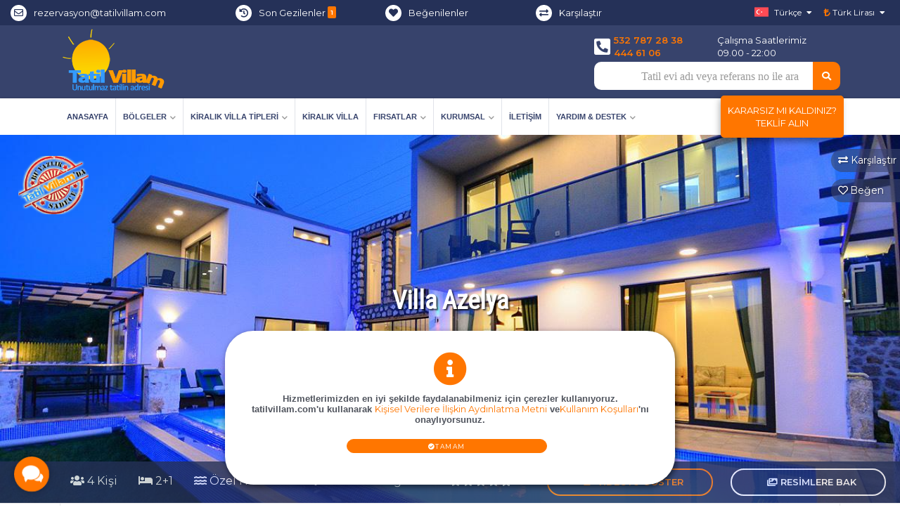

--- FILE ---
content_type: text/html; charset=UTF-8
request_url: https://www.tatilvillam.com/kiralik-yazliklar/villa-azelya/
body_size: 59373
content:
<!doctype html><html lang="tr"><head><script type="f25b4041316ab36a4dcbac10-text/javascript">(function(w,d,s,l,i){w[l]=w[l]||[];w[l].push({'gtm.start':	new Date().getTime(),event:'gtm.js'});var f=d.getElementsByTagName(s)[0],	j=d.createElement(s),dl=l!='dataLayer'?'&l='+l:'';j.async=true;j.src=	'https://www.googletagmanager.com/gtm.js?id='+i+dl;f.parentNode.insertBefore(j,f);	})(window,document,'script','dataLayer','GTM-W2T6FVS');</script><meta charset="utf-8"><meta http-equiv="X-UA-Compatible" content="IE=edge"><meta name="viewport" content="width=device-width, initial-scale=1, maximum-scale=1"><link rel="canonical" href="https://www.tatilvillam.com/kiralik-yazliklar/villa-azelya/"><title>Kalkan Sarıbelen mevkiinde bulunan villamız da iç mekanlar, cam kapılar ve | Tatil Villam</title><meta name="description" content="Kalkan Sarıbelen mevkiinde bulunan villamız da iç mekanlar, cam kapılar ve şık mobilyaları tamamlayıcı olan aydınlık ve havadar odalarla en yüksek standartlarla" /><meta property="og:title" content="Kalkan Sarıbelen mevkiinde bulunan villamız da iç mekanlar, cam kapılar ve | Tatil Villam" /><meta property="og:description" content="Kalkan Sarıbelen mevkiinde bulunan villamız da iç mekanlar, cam kapılar ve şık mobilyaları tamamlayıcı olan aydınlık ve havadar odalarla en yüksek standartlarla" /><meta property="og:url" content="https://www.tatilvillam.com/kiralik-yazliklar/villa-azelya" /><meta property="og:site_name" content="TatilVillam" /><meta property="og:image" content="https://static.baranselgrup.com/nwm-120998-w320-villa-azelya.png"><meta name="thumbnail" content="https://static.baranselgrup.com/nwm-120998-w320-villa-azelya.png" /><link rel="apple-touch-icon" sizes="180x180" href="https://www.tatilvillam.com/src/images/icon/apple-touch-icon.png"><link rel="icon" type="image/png" sizes="32x32" href="https://www.tatilvillam.com/src/images/icon/favicon-32x32.png"><link rel="icon" type="image/png" sizes="16x16" href="https://www.tatilvillam.com/src/images/icon/favicon-16x16.png"><link rel="manifest" href="https://www.tatilvillam.com/site.webmanifest"><link rel="mask-icon" href="https://www.tatilvillam.com/src/images/icon/safari-pinned-tab.svg" color="#5bbad5"><meta name="msapplication-TileColor" content="#da532c"><meta name="theme-color" content="#37436C"><script src="https://www.tatilvillam.com/assets/vendor/jquery/jquery.min.js" type="f25b4041316ab36a4dcbac10-text/javascript"></script><script src="/cdn-cgi/scripts/7d0fa10a/cloudflare-static/rocket-loader.min.js" data-cf-settings="f25b4041316ab36a4dcbac10-|49"></script><link crossorigin rel="preload" as="style" href="https://fonts.googleapis.com/css?family=Montserrat:400,600|Roboto+Condensed&display=swap" onload="this.onload=null;this.rel='stylesheet';"/><script src="/cdn-cgi/scripts/7d0fa10a/cloudflare-static/rocket-loader.min.js" data-cf-settings="f25b4041316ab36a4dcbac10-|49"></script><link crossorigin rel="preload" as="style" href="https://www.tatilvillam.com/assets/front/css/vendors.css" onload="this.onload=null;this.rel='stylesheet';" /><script src="/cdn-cgi/scripts/7d0fa10a/cloudflare-static/rocket-loader.min.js" data-cf-settings="f25b4041316ab36a4dcbac10-|49"></script><link crossorigin rel="stylesheet" as="style" href="https://www.tatilvillam.com/assets/front/css/basic.css?v=5.1.0.2" onload="this.onload=null;this.rel='stylesheet';" /><script src="/cdn-cgi/scripts/7d0fa10a/cloudflare-static/rocket-loader.min.js" data-cf-settings="f25b4041316ab36a4dcbac10-|49"></script><link crossorigin rel="preload" as="style" href="https://www.tatilvillam.com/assets/css/font-icons.css" onload="this.onload=null;this.rel='stylesheet';" > <script src="/cdn-cgi/scripts/7d0fa10a/cloudflare-static/rocket-loader.min.js" data-cf-settings="f25b4041316ab36a4dcbac10-|49"></script><link rel="preload" as="style" href="https://www.tatilvillam.com/assets/vendor/fotorama/fotorama.css" onload="this.onload=null;this.rel='stylesheet';"><style type="text/css">.sk-circle{margin:100px auto;width:40px;height:40px;position:relative}.sk-circle .sk-child{width:100%;height:100%;position:absolute;left:0;top:0}.sk-circle .sk-child:before{content:'';display:block;margin:0 auto;width:15%;height:15%;background-color:#fff;border-radius:100%;-webkit-animation:sk-circleBounceDelay 1.2s infinite ease-in-out both;animation:sk-circleBounceDelay 1.2s infinite ease-in-out both}.sk-circle .sk-circle2{-webkit-transform:rotate(30deg);-ms-transform:rotate(30deg);transform:rotate(30deg)}.sk-circle .sk-circle3{-webkit-transform:rotate(60deg);-ms-transform:rotate(60deg);transform:rotate(60deg)}.sk-circle .sk-circle4{-webkit-transform:rotate(90deg);-ms-transform:rotate(90deg);transform:rotate(90deg)}.sk-circle .sk-circle5{-webkit-transform:rotate(120deg);-ms-transform:rotate(120deg);transform:rotate(120deg)}.sk-circle .sk-circle6{-webkit-transform:rotate(150deg);-ms-transform:rotate(150deg);transform:rotate(150deg)}.sk-circle .sk-circle7{-webkit-transform:rotate(180deg);-ms-transform:rotate(180deg);transform:rotate(180deg)}.sk-circle .sk-circle8{-webkit-transform:rotate(210deg);-ms-transform:rotate(210deg);transform:rotate(210deg)}.sk-circle .sk-circle9{-webkit-transform:rotate(240deg);-ms-transform:rotate(240deg);transform:rotate(240deg)}.sk-circle .sk-circle10{-webkit-transform:rotate(270deg);-ms-transform:rotate(270deg);transform:rotate(270deg)}.sk-circle .sk-circle11{-webkit-transform:rotate(300deg);-ms-transform:rotate(300deg);transform:rotate(300deg)}.sk-circle .sk-circle12{-webkit-transform:rotate(330deg);-ms-transform:rotate(330deg);transform:rotate(330deg)}.sk-circle .sk-circle2:before{-webkit-animation-delay:-1.1s;animation-delay:-1.1s}.sk-circle .sk-circle3:before{-webkit-animation-delay:-1s;animation-delay:-1s}.sk-circle .sk-circle4:before{-webkit-animation-delay:-.9s;animation-delay:-.9s}.sk-circle .sk-circle5:before{-webkit-animation-delay:-.8s;animation-delay:-.8s}.sk-circle .sk-circle6:before{-webkit-animation-delay:-.7s;animation-delay:-.7s}.sk-circle .sk-circle7:before{-webkit-animation-delay:-.6s;animation-delay:-.6s}.sk-circle .sk-circle8:before{-webkit-animation-delay:-.5s;animation-delay:-.5s}.sk-circle .sk-circle9:before{-webkit-animation-delay:-.4s;animation-delay:-.4s}.sk-circle .sk-circle10:before{-webkit-animation-delay:-.3s;animation-delay:-.3s}.sk-circle .sk-circle11:before{-webkit-animation-delay:-.2s;animation-delay:-.2s}.sk-circle .sk-circle12:before{-webkit-animation-delay:-.1s;animation-delay:-.1s}@-webkit-keyframes sk-circleBounceDelay{0%,100%,80%{-webkit-transform:scale(0);transform:scale(0)}40%{-webkit-transform:scale(1);transform:scale(1)}}@keyframes sk-circleBounceDelay{0%,100%,80%{-webkit-transform:scale(0);transform:scale(0)}40%{-webkit-transform:scale(1);transform:scale(1)}}.loaded{background:#37436c;z-index:100000;top:0;left:0;width:100%;height:100%;overflow:hidden;position:fixed}.sk-circle{color:#fff;margin:auto;width:40px;height:40px;position:relative;top:50%}</style><style type="text/css"></style><style type="text/css">.custom-scroll::-webkit-scrollbar{	width: 10px !important;	}	.custom-scroll.sc-sm::-webkit-scrollbar{	width: 5px !important;	}	.custom-scroll.sc-md::-webkit-scrollbar{	width: 7px !important;	}	.custom-scroll::-webkit-scrollbar-track{	background: #E1F0FF !important;	}	.custom-scroll::-webkit-scrollbar-thumb{	background: #888 !important;	}	.custom-scroll::-webkit-scrollbar-thumb:hover	{	background: #FF7600 !important;	}	.product-grid-item.offer-hurry-up{	/*outline: 3px solid #ff7600;*/	outline: unset;	box-shadow: 0px 0px 20px 2px #ff7600;	animation: breathing 3s linear infinite;	}	@keyframes breathing {	0% {	-moz-box-shadow: 0px 0px 20px 2px #ff7600;	-webkit-box-shadow: 0px 0px 20px 2px #ff7600;	box-shadow: 0px 0px 20px 2px #ff7600;	}	50% {	-moz-box-shadow: 0px 0px 11px 0px #ff7600;	-webkit-box-shadow: 0px 0px 11px 0px #ff7600;	box-shadow: 0px 0px 11px 0px #ff7600;	}	}	@-webkit-keyframes glowing-border {	0% {	box-shadow: 0 0 15px #fff;	}	50% {	box-shadow: 0 0 15px #EC206F;	}	100% {	box-shadow: 0 0 15px #fff;	}	}	@keyframes glowing-border {	0% {	box-shadow: 0 0 15px #fff;	}	50% {	box-shadow: 0 0 15px #EC206F;	}	100% {	box-shadow: 0 0 15px #fff;	}	}	.custom-alert{	-webkit-animation: glowing-border 1300ms infinite;	-moz-animation: glowing-border 1300ms infinite;	-o-animation: glowing-border 1300ms infinite;	animation: glowing-border 1300ms infinite;	border-radius: 10px;	border:2px solid #fff;	background-color: #EC206F;	color: #fff;	-webkit-box-shadow: 0 0 15px #EC206F;	box-shadow: 0 0 15px #EC206F;	}	.custom-alert > div > span{	font-size: 14px;	font-weight: 600;	color: #fff;	text-transform: uppercase;	margin-left: 15px;	line-height: 24px;	}</style><style type="text/css">.dropdown-item{	cursor: pointer;	}	.header-main .main-nav > li:hover > span.drop, .header-main .main-nav > li > span.drop:hover {	color: #ff7600;	}	.header-main .main-nav > li > span.drop {	font-weight: 600;	font-display: swap;	font-family: sans-serif !important;	}	.header-main .main-nav > li > span.drop {	line-height: 1;	font-size: 12px;	padding: 10px 0;	padding-right: 15px;	text-transform: uppercase;	color: #37436c;	}	@media (min-width: 992px) {	.header-main .main-nav > li > span.drop {	font-size: 11px;	padding: 0;	padding-top: 21px;	padding-bottom: 20px;	}	}	.header-main .main-nav li span.drop {	font-size: 12px;	font-weight: 400;	display: block;	line-height: 1.25;	padding: 15px 20px;	position: relative;	}	.uyari{	display: inline-block;	/* width: 50%; */	position: absolute;	right: 0;	width: 121px;	text-align: center;	top: 12px;	border-radius: 3px;	border: 1px solid #ddd;	right: 15px;	padding: 4px;	font-size: .8rem;	}</style><link rel="preload" href="https://www.tatilvillam.com/assets/font-icons/font-awesome/webfonts/fa-regular-400.woff2" as="font" crossorigin><link rel="preload" href=" https://www.tatilvillam.com/assets/font-icons/font-awesome/webfonts/fa-brands-400.woff2" as="font" crossorigin><link rel="preload" href="https://www.tatilvillam.com/assets/font-icons/font-awesome/webfonts/fa-solid-900.woff2" as="font" crossorigin> <script type="application/ld+json">{"@context": "https://schema.org/", "@type": "BreadcrumbList", "itemListElement":[{"@type": "ListItem", "position": 1, "name": "Anasayfa","item": "https://www.tatilvillam.com/"},{"@type": "ListItem", "position": 2, "name": "Tatil Bölgeleri","item": "https://www.tatilvillam.com/bolgeler/"},{"@type": "ListItem", "position": 3, "name": "Sarıbelen","item": "https://www.tatilvillam.com/yazliklari/Sarıbelen/"},{"@type": "ListItem", "position": 4, "name": "Villa Azelya","item": "https://www.tatilvillam.com/kiralik-yazliklar/villa-azelya/"}]}</script><div data-m="**"></div><script async src="https://www.googletagmanager.com/gtag/js?id=G-3YRNLW9NJ7" type="f25b4041316ab36a4dcbac10-text/javascript"></script><script type="f25b4041316ab36a4dcbac10-text/javascript">window.dataLayer = window.dataLayer || [];	function gtag(){dataLayer.push(arguments);}	gtag('js', new Date());	gtag('config', 'G-3YRNLW9NJ7');	gtag('config', 'UA-2154699-14');	gtag('config', 'AW-466750667');	gtag('event', 'conversion', {'send_to': 'AW-466750667/xhdQCLCQhe0BEMuZyN4B'});</script><body class="with-waypoint-sticky"><noscript><iframe src="https://www.googletagmanager.com/ns.html?id=GTM-W2T6FVS"	height="0" width="0" style="display:none;visibility:hidden"></iframe></noscript><div class="body-inner "><header class="header-main header-mobile-menu with-absolute-navbar"><div class="header-serit header-top container-fluid" id="headerentop"><div class="col-lg-12"><div class="row align-items-center"><div class="col-6 col-md-4 col-sm-4 d-none d-lg-block col-lg-3"><i class="far fa-envelope header-top-icon"></i><a href="/cdn-cgi/l/email-protection#7301160916010512000a1c1d330712071a1f051a1f1f121e5d101c1e"><span class="__cf_email__" data-cfemail="96e4f3ecf3e4e0f7e5eff9f8d6e2f7e2fffae0fffafaf7fbb8f5f9fb">[email&#160;protected]</span></a></div><div class="col-md-3 col-lg-2 d-none d-lg-block"><i class="fas fa-history header-top-icon"></i><a href="https://www.tatilvillam.com/son-gezdiklerim/" rel="nofollow"><span class="d-none d-lg-inline-block">Son Gezilenler</span> <span id="" class="badge badge-secondary last-visit d-none"></span></a></div><div class="col-md-3 col-lg-2 d-none d-lg-block"><i class="fas fa-heart header-top-icon"></i><a href="https://www.tatilvillam.com/begendiklerim/" rel="nofollow"><span class="d-none d-lg-inline-block"> Beğenilenler </span> <span class="badge badge-secondary likeCount d-none"></span></a></div><div class="col-md-3 col-lg-2 d-none d-lg-block"><i class="fas fa-exchange-alt header-top-icon"></i><a href="https://www.tatilvillam.com/karsilastir/" rel="nofollow"><span class="d-none d-lg-inline-block"> Karşılaştır </span> <span class="badge badge-secondary compareCont d-none"></span></a></div><div class="col-12 col-sm-12 col-md-12 col-lg-3"><div class="mini-menu"><ul><li class="top-extra-dropdown d-lg-none"><div class="dropdown dropdown-language"><a href="#" class="btn btn-text-inherit btn-interactive" id="dropdownLangauge" data-toggle="dropdown" aria-haspopup="true" aria-expanded="false">Size Özel</a><div class="dropdown-menu dropdown-menu-right" aria-labelledby="dropdownLangauge"><div class="dropdown-menu-inner"><a href="https://www.tatilvillam.com/son-gezdiklerim/" class="dropdown-item " target="_blank"><i class="fas fa-history header-top-icon"></i>Son Gezilenler <span id="" class="badge badge-secondary">0</span></a><a href="https://www.tatilvillam.com/begendiklerim/" class="dropdown-item " target="_blank"><i class="fas fa-heart header-top-icon"></i>Beğenilenler <span class="badge badge-secondary likeCount d-none">0</span></a> <a href="https://www.tatilvillam.com/karsilastir/" class="dropdown-item " target="_blank"><i class="fas fa-exchange-alt header-top-icon"></i>Karşılaştır <span class="badge badge-secondary compareCont d-none">0</span></a></div></div></div></li><li class="top-extra-dropdown"><div class="dropdown dropdown-language"><a href="#" class="drop btn btn-text-inherit btn-interactive" id="dropdownLangauge" data-toggle="dropdown" aria-haspopup="true" aria-expanded="false"><span class="image"><img src="https://www.tatilvillam.com/assets/img/218-turkey.png" alt="image" /></span>	Türkçe</a><div class="dropdown-menu dropdown-menu-right" aria-labelledby="dropdownLangauge"><div class="dropdown-menu-inner"><a class="dropdown-item " target="_blank" href="https://baranselvillas.com"><span class="image"><img src="https://www.tatilvillam.com/assets/img/260-united-kingdom.png" alt="English" /></span>English</a><a class="dropdown-item active" target="_blank" href="https://www.tatilvillam.com/"><span class="image"><img src="https://www.tatilvillam.com/assets/img/218-turkey.png" alt="Türkçe" /></span>Türkçe</a></div></div></div></li><li class="top-extra-dropdown"><div class="dropdown dropdown-language dropdown-currency"><span data-cur="TRY" class="btn btn-text-inherit btn-interactive" id="dropdownLangauge" data-toggle="dropdown" aria-haspopup="true" aria-expanded="false"><i class="fas fa-lira-sign text-secondary"> </i> Türk Lirası</span><div class="dropdown-menu dropdown-menu-right" aria-labelledby="dropdownLangauge" id="dropdown-menu-currency"><div class="dropdown-menu-inner"><span class="dropdown-item " target="_blank" data-cur="TRY" data-url="https://www.tatilvillam.com/ajax/change-currecny/TRY/"><i class="fas fa-lira-sign text-secondary"></i> Türk Lirası</span><span class="dropdown-item " target="_blank" data-cur="EUR" data-url="https://www.tatilvillam.com/ajax/change-currecny/EUR/"><i class="fas fa-euro-sign text-secondary"></i> Euro</span><span class="dropdown-item " target="_blank" data-cur="USD" data-url="https://www.tatilvillam.com/ajax/change-currecny/USD/"><i class="fas fa-dollar-sign text-secondary"></i> Amerikan Doları</span><span class="dropdown-item " target="_blank" data-cur="GBP" data-url="https://www.tatilvillam.com/ajax/change-currecny/GBP/"><i class="fas fa-pound-sign text-secondary"></i> İngiliz Sterlini</span></div></div></div></li><li class="d-lg-none"><button class="btn btn-toggle collapsed" data-toggle="collapse" data-target="#mobileMenuMain"></button></li></ul></div></div></div></div></div><div class="header-top"><div class="container"><div class="row align-items-center"><div class="col-sm-6 col-4 col-6 col-xs-9 col-md-4"><div class="header-logo"><a href="https://www.tatilvillam.com/"><img src="https://static.baranselgrup.com/tv-logo?v=1 " alt="Villa Kiralama Platformu Tatil Villam" /></a></div></div><div class="col-lg-4 col-md-4 col-sm-3 col-6 text-right headerlogolar"><style type="text/css">.fa-sun:before{	content: "\f185";	}	.fa-spin {	-webkit-animation: fa-spin 10s infinite linear;	animation: fa-spin 10s infinite linear;	}	.fa-pulse {	-webkit-animation: fa-spin 1s infinite steps(8);	animation: fa-spin 1s infinite steps(8);	}	@-webkit-keyframes fa-spin {	0% {	-webkit-transform: rotate(0deg);	transform: rotate(0deg);	}	100% {	-webkit-transform: rotate(360deg);	transform: rotate(360deg);	}	}	@keyframes fa-spin {	0% {	-webkit-transform: rotate(0deg);	transform: rotate(0deg);	}	100% {	-webkit-transform: rotate(360deg);	transform: rotate(360deg);	}	}	.btn-spec {	background: #03A9F4;	border-color: #03A9F4;	color: #FFF;	}	.btn-spec:hover {	background: #E91E63;	border-color: #F44336;	color: #ffffff;	}	.btn-spec .icon{	color:#FCCC00;	}</style><div class="d-md-block d-none "></div><div class=" d-sm-block d-md-none mobil-contact-btn" ><ul class="d-inline-flex"><li><a href="tel:4446106"><i class="fa fa-phone-alt text-center " style="min-width:60px;"></i></a></li><li><a href="tel:+905327872838"><i class="fas fa-mobile-alt text-center " style="min-width:60px;"></i></a></li><li><a target="_blank" href="https://wa.me/+905327872838?text=Merhaba"><i class="text-center fab fa-whatsapp" style="min-width:60px;"></i></a></li></ul></div></div><div class="col-sm-12 col-4 col-6 col-12 col-md-4 text-right headeraramacont"><div class="mb-40 d-none d-lg-block"><div class="mesai d-flex"><div class="mr-5 d-flex"><i class="fas fa-phone-square-alt fa-2x"></i></div><div class="text-left"><a class="header-contact-link" href="tel:+905327872838"> 532 787 28 38</a><br clear="d-none d-md-block"><a class="header-contact-link" href="tel:4446106">444 61 06</a></div></div> <div class="mesai d-flex"><div class="text-left">Çalışma Saatlerimiz<br clear="d-none d-md-block">09.00 - 22:00</div></div> </div><div class="header-search-form"><form action="https://www.tatilvillam.com/arama-sonuclari/"><div class="input-group" ><input type="text" name="q" class="yeniwithautocomplete ui-autocomplete-input form-control" id="s" autocomplete="off" placeholder="Tatil evi adı veya referans no ile ara"><div class="input-group-append"><button type="submit" class="submt"><i class="fas fa-search"></i></button></div></div></div></form></div></div></div></div><div class="header-nav"><div class="container"><div class="navbar-wrapper"><div class="navbar navbar-expand-lg"><div id="mobileMenuMain" class="collapse navbar-collapse"><nav class="main-nav-menu main-menu-nav navbar-arrow"><ul class="main-nav"><li class="d-none d-lg-block d-xl-none d-sm-none d-xs-none"><a href="https://www.tatilvillam.com/"><i class="fas fa-home"></i></a></li><li class="d-none d-xl-block d-sm-block d-md-block"><a href="https://www.tatilvillam.com/">Anasayfa</a></li><li><a href="#" class="drop">Bölgeler</a><ul><li><a href="https://www.tatilvillam.com/yazliklari/antalya/">Antalya Kiralık Villa</a></li><li><a href="https://www.tatilvillam.com/yazliklari/mugla/">Muğla Kiralık Villa</a></li><li><a href="https://www.tatilvillam.com/yazliklari/kalkan/">Kalkan Kiralık Villa</a></li><li><a href="https://www.tatilvillam.com/yazliklari/fethiye/">Fethiye Kiralık Villa</a></li><li><a href="https://www.tatilvillam.com/yazliklari/kas/">Kaş Kiralık Villa</a></li><li><a href="https://www.tatilvillam.com/yazliklari/patara/">Patara Kiralık Villa</a></li><li><a href="https://www.tatilvillam.com/yazliklari/gocek/">Göcek Kiralık Villa</a></li><li><a href="https://www.tatilvillam.com/yazliklari/bodrum/">Bodrum Kiralık Villa</a></li><li><a href="https://www.tatilvillam.com/yazliklari/marmaris/">Marmaris Kiralık Villa</a></li><li><a href="https://www.tatilvillam.com/yazliklari/dalyan/">Dalyan Kiralık Villa</a></li><li><a href="https://www.tatilvillam.com/bolgeler/">Tatil Bölgeleri</a></li></ul></li> <li> <a href="#" class="drop">Kiralık Villa Tipleri</a> <ul> <li><a href="https://www.tatilvillam.com/yazliklar/tatil-villam-ozel/"><i class="fas fa-star text-secondary"></i> Tatil Villam Özel</a></li> <li> <a href="#" class="drop"><i class="fas fa-heart text-danger"></i> Popüler Kiralık Villa Tipleri</a> <ul> <li><a href="https://www.tatilvillam.com/yazliklar/gunluk-kiralik-villalar/">Günlük Kiralık Villalar</a></li> <li><a href="https://www.tatilvillam.com/yazliklar/cocuk-havuzu/"> Çocuk Havuzlu Villa</a></li> <li><a href="https://www.tatilvillam.com/yazliklar/havuz-isitmali/">Havuz Isıtmalı</a></li> <li><a href="https://www.tatilvillam.com/yazliklar/jakuzili-villalar/">Jakuzili Kiralık Villa</a></li> <li><a href="https://www.tatilvillam.com/yazliklar/kapali-havuzlu-villalar/">Kapalı Havuzlu Kiralık Villalar</a></li> <li><a href="https://www.tatilvillam.com/yazliklar/yerden-isitmali-villalar/">Yerden Isıtmalı Kiralık Villalar</a></li> <li><a href="https://www.tatilvillam.com/yazliklar/firsat-villalari/">Fırsat Villaları</a></li> </ul> </li> <li> <a href="https://www.tatilvillam.com/yazliklar/2026-erken-rezervasyon-kiralik-villalar/">	2026 Erken Rezervasyon Kiralık Villalar </a> </li> <li> <a href="https://www.tatilvillam.com/yazliklar/balayi-villalari/">	Balayı Villaları </a> </li> <li> <a href="https://www.tatilvillam.com/yazliklar/muhafazakar-havuzu-korunakli-yazlik-villalar/">	Muhafazakar Villalar </a> </li> <li> <a href="https://www.tatilvillam.com/yazliklar/deniz-manzarali/">	Deniz Manzaralı Kiralık Villalar </a> </li> <li> <a href="https://www.tatilvillam.com/yazliklar/sehir-icinde-kiralik-villalar/">	Şehir İçinde Kiralık Villalar </a> </li> <li> <a href="https://www.tatilvillam.com/yazliklar/luks-villalar/">	Lüks Villalar </a> </li> <li> <a href="https://www.tatilvillam.com/yazliklar/ultra-luks-villalar/"> <i class="fas fa-gem text-success"></i>	Ultra Lüks Villalar </a> </li> <li> <a href="https://www.tatilvillam.com/yazliklar/genis-aile-gruplari-icin/">	Geniş Aile Grupları İçin </a> </li> <li> <a href="https://www.tatilvillam.com/yazliklar/dogayla-ic-ice/">	Doğa İçinde Kiralık Villa </a> </li> <li> <a href="https://www.tatilvillam.com/yazliklar/ekonomik-kiralik-villalar/">	Ekonomik Kiralık Villalar </a> </li> <li><a href="https://www.tatilvillam.com/baranselgrup-villalari/"><img width="15px" src="https://static.baranselgrup.com/src/defaults/icon.png"> Baransel Grup Villaları</a></li><li><a href="https://www.tatilvillam.com/villa-secenekleri/">Tüm Villa Tipleri</a></li></ul></li><li><a href="https://www.tatilvillam.com/kiralik-villa/">Kiralık Villa</a></li> <li> <a href="#" class="drop">Fırsatlar</a> <ul> <li><a href="https://www.tatilvillam.com/firsatlar/">İndirimli Kiralık Villalar</a></li> <li><a href="https://www.tatilvillam.com/kisa-sureli-firsat-rezervasyonlari/">Fırsat Villaları</a><small class="badge badge-secondary" style="display: inline; position: absolute; top: 10px; right: 18px; font-size: 10px;">2-6 Gece<br>Konaklama</small></li>   <li><a href="https://www.tatilvillam.com/kampanyalar/"><i class="fas fa-bullhorn text-secondary"></i> Kampanyalar</a></li> <li><a href="https://www.tatilvillam.com/efsane-paketler/"><i class="fas fa-gift text-success"></i> Efsane Paketler</a></li> </ul> </li> <li class="d-none d-xl-block"> <a href="#" class="drop">Kurumsal</a> <ul> <li><a href="https://www.tatilvillam.com/hakkimizda/" rel="nofollow">Hakkımızda</a></li> <li><a href="https://www.tatilvillam.com/firma-belge-ve-gorselleri/" rel="nofollow">Kurumsal Belgeler</a></li> <li><a href="https://www.tatilvillam.com/basinda/" rel="nofollow">Basında Biz</a></li> <li><a href="https://www.tatilvillam.com/neden-tatilvillam-com/">Neden Tatil Villam ?</a></li> <li> <a href="#" class="drop">Sözleşmelerimiz<span class="arrow-indicator"></span></a> <ul> <li><a href="https://www.tatilvillam.com/kisisel-verilere-iliskin-aydinlatma-metni/" rel="nofollow">Kişisel Verilerin İşlenmesine İlişkin Aydınlatma Metni</a></li> <li><a href="https://www.tatilvillam.com/kullanim-kosullari/" rel="nofollow">Kullanım Koşulları</a></li> <li><a href="https://www.tatilvillam.com/gizlilik-bildirimi/" rel="nofollow">Gizlilik Bildirimi</a></li> <li><a href="https://www.tatilvillam.com/mesafeli-kiralama-sozlesmesi/" rel="nofollow">Mesafeli Kiralama Sözleşmesi</a></li> <li><a href="https://www.tatilvillam.com/iptal-ve-iade/" rel="nofollow">İptal & İade Koşulları</a></li> <li><a href="https://www.tatilvillam.com/tatil-konutunun-teslimi/" rel="nofollow">Tatil Konutunun Teslimi</a></li> <li><a href="https://www.tatilvillam.com/cerez-polititasi/" rel="nofollow">Çerez Politikası</a></li> </ul> </li> </ul> </li> <li> <a href="https://www.tatilvillam.com/iletisim/">İletişim</a> </li> <li> <a href="#" class="drop">Yardım & Destek</a> <ul> <li><a href="https://www.tatilvillam.com/yardim-destek-merkezi/"><i class="fas fa-question-circle text-warning"></i> Yardım & Destek Merkezi</a></li> <li><a href="https://www.tatilvillam.com/sikayet-bildirimi/" rel="nofollow">Şikayet Bildirimi</a></li> <li><a href="https://www.tatilvillam.com/evinizi-kiraya-verin/" rel="nofollow">Evinizi Kiraya Verin</a></li> <li><a href="https://www.tatilvillam.com/beni-ara/" rel="nofollow">Beni Ara</a></li> <li><a href="https://www.tatilvillam.com/fiyat-teklifi-al/" rel="nofollow">Fiyat ve Bilgi Alın</a></li> <li><a href="https://www.tatilvillam.com/rezervasyon-kontrol/" rel="nofollow">Rezervasyon Kontrol</a></li> <li><a href="https://www.tatilvillam.com/blog/">Blog</a></li> <li><a href="https://www.tatilvillam.com/sss/">Sıkça Sorulan Sorular</a></li> <li><a href="https://www.tatilvillam.com/isleyis-and-kullanim/">İşleyiş & Kullanım</a></li> <li><a href="https://www.tatilvillam.com/gizlilik-bildirimi/">Gizlilik Bildirimi</a></li> <li><a href="https://www.tatilvillam.com/arac-kiralama-ve-hava-alani-transferi/">Araç Kiralama ve Hava Alanı Transferi</a></li> </ul> </li></ul></nav></div><div class="navbar-phone fiyat-al d-none d-lg-block"><a href="https://www.tatilvillam.com/fiyat-teklifi-al/" rel="nofollow"><div>Kararsız mı Kaldınız? <br> Teklif Alın</div></a></div></div></div></div></div></header><style type="text/css">.ui-datepicker-inline.ui-datepicker.ui-widget.ui-widget-content.ui-helper-clearfix.ui-corner-all{	min-height: 360px;	}	.product-long-item .dh-list div{	margin-bottom: 4px;	}	.support-widget .tc-turizm-bakanligi{	background: #CF4134;	display: flex;	flex-flow: column;	padding: 10px 11px !important;	border-radius: 6px;	}	.support-widget .tc-turizm-bakanligi .top{	display: flex;	flex-flow: row;	justify-content: space-around;	text-align: center;	}	.support-widget .tc-turizm-bakanligi div.image{	width: 70px;	}	.support-widget .tc-turizm-bakanligi .text-content{	padding: 10px 0;	vertical-align: middle;	}	.support-widget .tc-turizm-bakanligi .text{	font-size: 13px !important;	line-height:13px !important;	vertical-align: middle;	margin-bottom: 0 !important;	}	.support-widget .tc-turizm-bakanligi .belge-no{	width: 100%;	display: flex 1;	}	.support-widget .tc-turizm-bakanligi .belge-no strong{	font-size: 24px;	}	.btn-group-justified{	display: flex;	margin-top: 10px;	}	.btn-group-justified .btn{	flex: 1;	padding: 3px;	text-transform:unset;	}	.btn-group-justified .btn.active{	background: #FF7600 !important;	border-color: #FF7600 !important;	}	.btn-group-justified .btn.active,.btn-group-justified .btn.active i.fas,.btn-group-justified .btn:hover i.fas{	color: #fff !important;	}	.currency-changer .btn small{	font-size: 8px;	font-weight: 900;	margin-left: 3px;	vertical-align: top;	}</style><div id="property-id" content="68236" class="main-wrapper scrollspy-action"><div id="headerresimvs" alt="Resimlere Bak..." title="Resimlere Bak..." data-bg-lg="https://static.baranselgrup.com/nwm-120998-w1920-villa-azelya.png" data-bg-md="https://static.baranselgrup.com/nwm-120998-w1278-villa-azelya.png" style='background-image: url("https://static.baranselgrup.com/nwm-120998-w1920-villa-azelya.png")'><div class="tatilvillam-ozel tooltip-w" data-toggle="tooltip" data-html="true" title="<p>Değerli misafirlerimiz Bu yazlık Türkiye'de sadece Tatil Villam'da logolu yazlıklar!</p> <p># Tecrübeli ekibimizin en iyi lokasyonlarda özel olarak seçtiği sirketimize ait ya da özel kontratlı yazlıklardır.</p> <p># En uygun fiyat garantisi ve ödeme koşullarıyla sunulmaktadır.</p> <p># Türkiye'de sadece Tatil Villam tarafından yönetilmekte olup sadece tarafımızdan kiralanmaktadır.</p>"></div><div class="gallery-btn-group nga"><div class=" d-lg-none gallery-btn"><span class="mr-5"><i class="fas fa-images"></i> Resimlere Bak</span></div><div title="Karşılaştır"	data-compare="false"	class="tv-karsilastir gallery-btn mt-10 nga"	data-id="68236" data-name="Villa Azelya" data-comp-text="Karşılaştırılıyor" data-recomp-text="Karşılaştır"><i class="fas fa-exchange-alt nga"></i> Karşılaştır</div><div title="Beğen" class="gallery-btn mt-10 nga tv_begenilenler nga" data-like="false" data-id="68236" data-name="Villa Azelya" data-comp-text="Beğenildi" data-recomp-text="Beğen"><i class="far fa-heart nga mr-3"></i>Beğen</div></div><div id="titleyervs" class="d-none d-lg-block"><h1>Villa Azelya</h1><p>Kalkan/Sarıbelen</p></div><ul class="icbar d-lg-block d-none"><li class="d-none d-lg-block d-md-block"> <i class="fas fa-users"></i> <span>4 Kişi</span> </li><li class="d-none d-lg-block d-md-block"> <i class="fas fa-bed"></i> <span>2+1</span> </li><li class="d-none d-lg-block d-md-block"> <i class="fas fa-water"></i> <span>Özel Havuzlu</span> </li><li class="d-none d-xl-block "> <i class="fas fa-wifi"></i>&nbsp; <span>Internet Bağlantısı</span> </li><li class="d-none d-xl-block "> <div class="rating-item "><input type="hidden" class="rating" data-filled="rating-icon fas fa-star rating-rated" data-empty="rating-icon far fa-star" data-fractions="2" data-readonly value="4.8"/></div></li><li class="button-holder"><button class="galeriyiac modall " type="button"><i class="fas fa-images"></i> Resimlere Bak </button></li><li class="button-holder"><button class="video-ac mr-5" href="https://www.youtube.com/watch?v=SRdWa8C8ffE" type="button"><i class="fas fa-video"></i> Videoyu Göster </button></li></ul><div class="icbar-mobil d-md-block d-lg-none"><ul ><li class="boxed"> <i class="fas fa-users"></i> <span>4 Kişi</span> </li><li class="boxed"> <i class="fas fa-bed"></i> <span>2+1</span> </li><li class="boxed"> <i class="fas fa-comments"></i><span>13 Yorum</span></li></ul><ul class="w-100"><li class="button-holder w-100"><button class="video-ac mr-5 w-100" href="https://www.youtube.com/watch?v=SRdWa8C8ffE" type="button"><i class="fas fa-video"></i> Videoyu Göster </button></li></ul></div></div><span id="detail-content-sticky-nav-00" class="d-block"></span><div class="fullwidth-horizon-sticky d-none d-lg-block"><div class="fullwidth-horizon-sticky-inner"><div class="container"><div class="fullwidth-horizon-sticky-item clearfix"><ul id="horizon-sticky-nav" class="horizon-sticky-nav clearfix"><li><a href="#detail-content-sticky-nav-02">Uygunluk / Fiyatlar</a></li><li><a href="#detail-content-sticky-nav-03">Mesafeler</a></li><li><a href="#detail-content-sticky-nav-04">Özellikler</a></li><li><a href="#detail-content-sticky-nav-06">Yorumlar (13)</a></li><li><a href="https://www.tatilvillam.com/sss/" target="_blank" class="link">Sıkça Sorulan Sorular</a></li></ul></div></div></div></div><div class="page-wrapper page-detail bg-light-gercek"><div class="container"><div id="gallery" style="display: none;" class=""><div id="emlak-fotolar" class="" data-nav="thumbs" data-width="100%" data-autoplay="false" data-thumbheight="105" data-thumbwidth="165" data-allowfullscreen="native"><a href="https://static.baranselgrup.com/120998-w1920-villa-azelya.png" data-thumb="https://static.baranselgrup.com/nwm-120998-w320-villa-azelya.png"></a><a href="https://static.baranselgrup.com/166209-w1920-villa-azelya.png" data-thumb="https://static.baranselgrup.com/nwm-166209-w320-villa-azelya.png"></a><a href="https://static.baranselgrup.com/121008-w1920-villa-azelya.png" data-thumb="https://static.baranselgrup.com/nwm-121008-w320-villa-azelya.png"></a><a href="https://static.baranselgrup.com/120974-w1920-villa-azelya.png" data-thumb="https://static.baranselgrup.com/nwm-120974-w320-villa-azelya.png"></a><a href="https://static.baranselgrup.com/121004-w1920-villa-azelya.png" data-thumb="https://static.baranselgrup.com/nwm-121004-w320-villa-azelya.png"></a><a href="https://static.baranselgrup.com/121000-w1920-villa-azelya.png" data-thumb="https://static.baranselgrup.com/nwm-121000-w320-villa-azelya.png"></a><a href="https://static.baranselgrup.com/120972-w1920-villa-azelya.png" data-thumb="https://static.baranselgrup.com/nwm-120972-w320-villa-azelya.png"></a><a href="https://static.baranselgrup.com/120985-w1920-villa-azelya.png" data-thumb="https://static.baranselgrup.com/nwm-120985-w320-villa-azelya.png"></a><a href="https://static.baranselgrup.com/120981-w1920-villa-azelya.png" data-thumb="https://static.baranselgrup.com/nwm-120981-w320-villa-azelya.png"></a><a href="https://static.baranselgrup.com/120995-w1920-villa-azelya.png" data-thumb="https://static.baranselgrup.com/nwm-120995-w320-villa-azelya.png"></a><a href="https://static.baranselgrup.com/121001-w1920-villa-azelya.png" data-thumb="https://static.baranselgrup.com/nwm-121001-w320-villa-azelya.png"></a><a href="https://static.baranselgrup.com/121005-w1920-villa-azelya.png" data-thumb="https://static.baranselgrup.com/nwm-121005-w320-villa-azelya.png"></a><a href="https://static.baranselgrup.com/120991-w1920-villa-azelya.png" data-thumb="https://static.baranselgrup.com/nwm-120991-w320-villa-azelya.png"></a><a href="https://static.baranselgrup.com/121009-w1920-villa-azelya.png" data-thumb="https://static.baranselgrup.com/nwm-121009-w320-villa-azelya.png"></a><a href="https://static.baranselgrup.com/120980-w1920-villa-azelya.png" data-thumb="https://static.baranselgrup.com/nwm-120980-w320-villa-azelya.png"></a><a href="https://static.baranselgrup.com/120971-w1920-villa-azelya.png" data-thumb="https://static.baranselgrup.com/nwm-120971-w320-villa-azelya.png"></a><a href="https://static.baranselgrup.com/121002-w1920-villa-azelya.png" data-thumb="https://static.baranselgrup.com/nwm-121002-w320-villa-azelya.png"></a><a href="https://static.baranselgrup.com/120993-w1920-villa-azelya.png" data-thumb="https://static.baranselgrup.com/nwm-120993-w320-villa-azelya.png"></a><a href="https://static.baranselgrup.com/120982-w1920-villa-azelya.png" data-thumb="https://static.baranselgrup.com/nwm-120982-w320-villa-azelya.png"></a><a href="https://static.baranselgrup.com/120977-w1920-villa-azelya.png" data-thumb="https://static.baranselgrup.com/nwm-120977-w320-villa-azelya.png"></a><a href="https://static.baranselgrup.com/120989-w1920-villa-azelya.png" data-thumb="https://static.baranselgrup.com/nwm-120989-w320-villa-azelya.png"></a><a href="https://static.baranselgrup.com/121006-w1920-villa-azelya.png" data-thumb="https://static.baranselgrup.com/nwm-121006-w320-villa-azelya.png"></a><a href="https://static.baranselgrup.com/120992-w1920-villa-azelya.png" data-thumb="https://static.baranselgrup.com/nwm-120992-w320-villa-azelya.png"></a><a href="https://static.baranselgrup.com/120978-w1920-villa-azelya.png" data-thumb="https://static.baranselgrup.com/nwm-120978-w320-villa-azelya.png"></a><a href="https://static.baranselgrup.com/120999-w1920-villa-azelya.png" data-thumb="https://static.baranselgrup.com/nwm-120999-w320-villa-azelya.png"></a><a href="https://static.baranselgrup.com/120990-w1920-villa-azelya.png" data-thumb="https://static.baranselgrup.com/nwm-120990-w320-villa-azelya.png"></a><a href="https://static.baranselgrup.com/120973-w1920-villa-azelya.png" data-thumb="https://static.baranselgrup.com/nwm-120973-w320-villa-azelya.png"></a><a href="https://static.baranselgrup.com/120997-w1920-villa-azelya.png" data-thumb="https://static.baranselgrup.com/nwm-120997-w320-villa-azelya.png"></a><a href="https://static.baranselgrup.com/120996-w1920-villa-azelya.png" data-thumb="https://static.baranselgrup.com/nwm-120996-w320-villa-azelya.png"></a><a href="https://static.baranselgrup.com/120986-w1920-villa-azelya.png" data-thumb="https://static.baranselgrup.com/nwm-120986-w320-villa-azelya.png"></a><a href="https://static.baranselgrup.com/120994-w1920-villa-azelya.png" data-thumb="https://static.baranselgrup.com/nwm-120994-w320-villa-azelya.png"></a><a href="https://static.baranselgrup.com/121003-w1920-villa-azelya.png" data-thumb="https://static.baranselgrup.com/nwm-121003-w320-villa-azelya.png"></a><a href="https://static.baranselgrup.com/120983-w1920-villa-azelya.png" data-thumb="https://static.baranselgrup.com/nwm-120983-w320-villa-azelya.png"></a><a href="https://static.baranselgrup.com/120988-w1920-villa-azelya.png" data-thumb="https://static.baranselgrup.com/nwm-120988-w320-villa-azelya.png"></a><a href="https://static.baranselgrup.com/120984-w1920-villa-azelya.png" data-thumb="https://static.baranselgrup.com/nwm-120984-w320-villa-azelya.png"></a><a href="https://static.baranselgrup.com/121010-w1920-villa-azelya.png" data-thumb="https://static.baranselgrup.com/nwm-121010-w320-villa-azelya.png"></a><a href="https://static.baranselgrup.com/120975-w1920-villa-azelya.png" data-thumb="https://static.baranselgrup.com/nwm-120975-w320-villa-azelya.png"></a><a href="https://static.baranselgrup.com/120976-w1920-villa-azelya.png" data-thumb="https://static.baranselgrup.com/nwm-120976-w320-villa-azelya.png"></a><a href="https://static.baranselgrup.com/120987-w1920-villa-azelya.png" data-thumb="https://static.baranselgrup.com/nwm-120987-w320-villa-azelya.png"></a><a href="https://static.baranselgrup.com/121007-w1920-villa-azelya.png" data-thumb="https://static.baranselgrup.com/nwm-121007-w320-villa-azelya.png"></a><a href="https://static.baranselgrup.com/120979-w1920-villa-azelya.png" data-thumb="https://static.baranselgrup.com/nwm-120979-w320-villa-azelya.png"></a></div></div><div class="row gap-30"><div class="col-12 d-lg-none"><div class="sidebar-widget support-widget" style="margin-bottom:-60px"><div class="widget-content tc-turizm-bakanligi"><div class="top"><div class="image"><img src="https://www.tatilvillam.com/assets/img/guvenli-turizm-1.png" alt="guvenli-turizm-guvenli-kiralık-villa"></div><div class="text-content"><div class="text">T.C. KÜLTÜR VE TURİZM BAKANLIĞI</div><div class="belge-no"><p class="text-white">Belge No: <strong class="text20">07-9079</strong> </p></div></div></div></div></div></div><div class="col-12 col-lg-8 mt-40"><div class="content-wrapper"><div id="detail-content-sticky-nav-01" class="fullwidth-horizon-sticky-section bg-single" style="overflow: hidden;"><div class="mb-10"><h2 class="heading-title h3 mb-0">Villa Azelya<span> - Ref. No:169802</span></h2><strong><i class="fas fa-map-marker-alt fa-fw"></i><a href="https://www.tatilvillam.com/">Anasayfa</a><i class="fas fa-caret-right"></i><a href="https://www.tatilvillam.com/bolgeler/">Tatil Bölgeleri</a><i class="fas fa-caret-right"></i><a href="https://www.tatilvillam.com/yazliklari/saribelen/">Sarıbelen</a><i class="fas fa-caret-right"></i><span class="text-primary">Villa Azelya</span></strong></div><div class="recommend-box"><span class="icon-holder"><i class="fas fa-hand-point-right fa-4x"></i></span><ul><li><h5>Öne Çıkan Özelikler</h5></li><li class="recommend text-left">Kapalı Jakuzili Havuz&Sauna</li><li class="recommend text-left"><span class="text-info text-bold">Havuz Ölçüleri</span> En: 3.1m Boy: 9.8m Derinlik:1.5m</li></ul></div><article class="preview-article mt-10"><p style="text-align:left">Kalkan Sarıbelen mevkiinde bulunan villamız&nbsp;da iç mekanlar, cam kapılar ve şık mobilyaları tamamlayıcı olan aydınlık ve havadar odalarla en yüksek standartlarla döşenmiştir. Dış alan ve özel havuz, manzara ve renkler sessiz düşünmeye izin veriyor, ruhunuzu yatıştırıyor. <u>Korunaklı</u> olan villamız muhafazakar ailelere ve balayı çiftlerine eşsiz bir seçenek olmaktadır.</p><p><strong>Not: Villamızın fotoğraflarında görmüş olduğunuz tenis masası kaldırılmıştır.</strong></p><p><strong>Not: </strong><strong>&nbsp;Villamızın kapalı havuzu ısıtmalı olup, misafirlerimizin isteğine göre ücretsiz ( 1 Ekim - 30 Nisan tarihleri arasında ) olarak ısı derecesi ayarlanabilmektedir. Maksimum 25-29 derece) Diğer aylarda ise haftalık 7500 TL ücret karşılığında hizmete sunulmaktadır.&nbsp;</strong> <strong>* &nbsp;Villada ayrıca bir sauna odası bulunmaktadır.</strong></p><p><strong>Havuz Katı Terası</strong>: Güneşlenme alanı, Özel havuz ve Özel bahçe</p><p><strong>Detayları</strong> : 4 Kişilik oturma grubu, 4 Kişilik masa ve sandalye, 4 Adet şezlong, Barbekü, Salıncak, Güneş şemsiyesi, Özel yüzme havuzu ve Duş<br /><br /><strong>Havuz Ebatları:&nbsp;</strong> En: 3,10 m &nbsp; Boy: 9,80 m &nbsp; Derinlik: 1,50 m</p><p><strong>Kapalı Havuz Ebatları;</strong> &nbsp; En: 2,65 m &nbsp; Boy: 4,00 m &nbsp; Derinlik: 1,50 m &nbsp; (Kapalı havuz ısıtmalı olup, misafirlerimizin isteğine göre ücretsiz olarak ısı derecesi ayarlanabilmektedir.)(Maksimum 27-30 derece)</p><p><strong>Mutfak</strong> : Modern Amerikan Mutfak (Zemin Katta)</p><p><strong>Detayları</strong> : Buzdolabı, Bulaşık makinesi, Çamaşır makinesi, Fırın, 4’ lü Ocak,&nbsp; Elektrikli su ısıtıcı, Tost makinesi, 4 kişilik yemek takımı, Bebek mama sandalyesi, Tava, Tencereler, Çatal, Bıçak vb.</p><p><strong>Salon</strong> : Havuz&nbsp;manzaralı (Zemin Katta)</p><p><strong>Detayları</strong> : Oturma grubu, Uydu TV, Klima, 4 kişilik yemek masası, Havuz kenarına çıkış ve WC&nbsp;bulunmaktadır.</p><p><strong>1.Yatak Odası</strong> : Suit, Aile Yatak Odası (2.Katta)</p><p><strong>Detayları</strong> : Çift kişilik yatak, Komidin, Klima, TV, Elbise dolabı, Makyaj masası, Bebek yatağı, Banyo ve Balkon bulunmaktadır.</p><p><strong>2.Yatak Odası</strong> : Suit, Aile Yatak Odası (2.Katta)</p><p><strong>Detayları</strong> : Çift kişilik yatak, Komidin, Klima, TV, Elbise dolabı, Makyaj masası, Banyo, Jakuzi ve Balkon bulunmaktadır.<br /><br />Bu villamız,<strong><span style="color:#00ccff"> <a href="https://www.tatilvillam.com/kiralik-yazliklar/villa-karanfil/" style="color: #00ccff;">Villa Karanfil</a>, &nbsp;<a href="https://www.tatilvillam.com/kiralik-yazliklar/villa-law/" style="color: #00ccff;">Villa Law,</a></span></strong>ile yakın konumdadır. Birbirine yakın birden fazla villa kiralamak isteyen misafirlerimizin tercih edebileceği villalarımızdandır.</p><p>&nbsp;</p> <p class="text-danger">Dışarıdaki havuzlarımız 1 Kasım - 30 Nisan tarihlerinde hava şartlarından dolayı kullanıma kapatılmasından dolayı boşaltılmaktadır.</p></article><div class="clear mb-5"></div><div id="article-read-more-btn" class="text-left "><a href="#" class="text-dark"><strong class="text-secondary">Devamını Oku <i class="fas fa-level-down-alt"></i></strong></a></div> <div class="clear mb-10"></div><div class="recommend-box mt-10 bg-white mb-10"><span class="icon-holder p-3"><i class="fas fa-exclamation-triangle fa-2x"></i></span><div class=" p-2 mb-0" style="font-size: 12px;">Bu villamızda depozito ücreti <strong>10,000TL</strong>’ dir. Villa çıkışında yapılacak olan kontrollerde herhangi bir zarar / hasar görülmediği takdirde depozito miktarı misafire iade edilecektir.</div></div></div><style type="text/css">.yuz-gun-kiralama{	background: #253158;	text-align: center;	border-radius: 5px;	padding: 3rem;	color: #fff;	}	.yuz-gun-kiralama a{	color: #fff;	}	.yuz-gun-kiralama .fas{	width: 100%;	display: block;	margin-bottom: 10px;	color: #FF7600;	}</style><div class="single-page-bg bg-single"><div class="d-none" itemprop="offers" itemtype="http://schema.org/AggregateOffer" itemscope><meta itemprop="lowPrice" content="2850" /><meta itemprop="highPrice" content="2850" /><meta itemprop="offerCount" content="1" /><meta itemprop="priceCurrency" content="TRY" /></div><div id="detail-content-sticky-nav-02" class="fullwidth-horizon-sticky-section pt-0"><h3 class="heading-title"><span>Uygunluk / Fiyatlar</span></h3><div class="recommend-box box-shadow mb-10"><p class="ml-5 recommend p-2 mb-0" style="font-size: 15px;">Yapmış olduğunuz ön rezervasyonunuz, sizden önce ve ya sonra yapılan rezervasyona dikkat edilerek alınması uygundur. Tarihler arasında boşluk olması durumunda rezervasyonunuz <u class="text-dark-blue">onaylanmayacaktır.</u> Onay belgeniz gönderildiği taktirde rezervasyonunuz onaylanmış olacaktır.</p><span class="icon-holder p-3"><i class="fas fa-lightbulb fa-3x"></i></span></div><div class="atakvim" data-dt="#priceFilter-form" data-ui-datepicker-plugin data-plugin-options='{"showMouths":2,"minReservation":7,"onOdeme":35,"onOdemeType":0}' data-dates-url="https://www.tatilvillam.com/emlak-tarihleri-fiyatlar/68236" ></div><div class="color-desc mt-10"><span class="cd-span" data-toggle="tooltip" title="Tatil Evi'nde rezerve edilebilecek günleri ifade etmektedir."><i style="color:#efefef;" class="color-sale fas fa-square fa-fw"></i>Müsait</span><span class="cd-span" data-toggle="tooltip" title="Tatil Evi'nde dolu tarihleri göstermektedir."><i class="color-sale fas fa-square fa-fw"></i>Dolu</span><span class="cd-span" data-toggle="tooltip" title="Tatil Evi'nde ödeme beklenen günleri ifade etmektedir."><i class="color-res fas fa-square fa-fw"></i>Rezerve</span><span class="cd-span" data-toggle="tooltip" title="Takvimde işaretli alanlar için indirim olduğunu göstermektedir."><i style="color:#FDB815;" class=" fas fa-window-minimize fa-fw text-secondary"></i>Fırsat</span><span class="cd-span" data-toggle="tooltip" title="Tatil Evi için seçilebilir tatil başlangıç gününü ifade etmektedir."><i style="color:#10C47F;" class=" fas fa-window-minimize fa-fw"></i>Giriş Günü</span><span class="cd-span" data-toggle="tooltip" title="İndirim"><i style="color:#E74C3C;" class=" fas fa-window-minimize fa-fw"></i>İndirim</span><span class="cd-span" data-toggle="tooltip" title="Tatil Evi'nde tatil başlangıç ve bitiş gününü göstermektedir."><i class="rezerve-giris-cikis" >&nbsp;</i>Giriş / Çıkış</span></div><div class="dpbutonlar" style="margin-top: 15px;"><button id="prev" ><i class="fas fa-caret-left"></i> Önceki Ay</button><button id="next">Sonraki Ay <i class="fas fa-caret-right"></i></button></div><div class="btn-group mt-md btn-group-justified currency-changer" role="group" ><button class="btn btn-primary active" data-cur="TRY" data-url="https://www.tatilvillam.com/ajax/change-currecny/TRY/"><i class="fas fa-lira-sign text-secondary"></i> Türk Lirası<small>TRY</small></button><button class="btn btn-primary not-active" data-cur="EUR" data-url="https://www.tatilvillam.com/ajax/change-currecny/EUR/"><i class="fas fa-euro-sign text-secondary"></i> Euro<small>EUR</small></button><button class="btn btn-primary not-active" data-cur="USD" data-url="https://www.tatilvillam.com/ajax/change-currecny/USD/"><i class="fas fa-dollar-sign text-secondary"></i> Amerikan Doları<small>USD</small></button><button class="btn btn-primary not-active" data-cur="GBP" data-url="https://www.tatilvillam.com/ajax/change-currecny/GBP/"><i class="fas fa-pound-sign text-secondary"></i> İngiliz Sterlini<small>GBP</small></button></div><img class="mt-10" style="width: 100%; height:auto;" src="https://www.tatilvillam.com/assets/img/kart-reklamlari/taksit-banner.png" loading="lazy" alt="tatil-villam-taksit-firsatlari"></div><div id="detail-content-sticky-nav-03" class="fullwidth-horizon-sticky-section pt-20"><h3 class="heading-title"><span>Yakınlarında Neler Var?</span></h3><div class="hotel-detail-location-wrapper"><div class="mesafeler"><div class=" mesafeler-list "><div class="mesafe-item"><span class="icon-content"><i class="fas fa-shopping-basket mr-5"></i></span><p>Mini Market<span><strong>1.5 km</strong></span></p></div><div class="mesafe-item"><span class="icon-content"><i class="fas fa-utensils mr-5"></i></span><p>Restaurant<span><strong>11 km</strong></span></p></div><div class="mesafe-item"><span class="icon-content"><i class="fas fa-umbrella-beach mr-5"></i></span><p>Deniz (Plaj)<span><strong>12 km</strong></span></p></div><div class="mesafe-item"><span class="icon-content"><i class="fas fa-bus mr-5"></i></span><p>Otobüs Durakları<span><strong>11 km</strong></span></p></div><div class="mesafe-item"><span class="icon-content"><i class="fas fa-h-square mr-5"></i></span><p>Hastane / Sağlık Merkezi<span><strong>30 km</strong></span></p></div><div class="mesafe-item"><span class="icon-content"><i class="fas fa-compress-arrows-alt mr-5"></i></span><p>Merkez<span><strong>12 km</strong></span></p></div><div class="mesafe-item"><span class="icon-content"><i class="fas fa-plane mr-5"></i></span><p>Dalaman Havaalanı<span><strong>130 km</strong></span></p></div><div class="mesafe-item"><span class="icon-content"><i class="fas fa-plane mr-5"></i></span><p>Antalya Havaalanı<span><strong>220 km</strong></span></p></div></div><div style="background:url(https://www.tatilvillam.com/assets/img/patternmap.jpg);" class="mesafeler-buttons"><a href="https://www.tatilvillam.com/kiralik-yazliklar/villa-azelya/harita-getir/" class="btn-mesafe open-ajax-modal"><span ><img src="https://www.tatilvillam.com/assets/img/mapicon.png"><strong>Haritada Göster</strong></span></a><a href="https://www.google.com/maps/dir/''/'36.271054,29.412079'/@36.2707995,29.4094433,17.5z/data=!4m8!4m7!1m2!1m1!1s0x14c043e73fb5b63b:0xfa2b304756ddb12f!1m3!2m2!1d29.412079!2d36.271054?entry=ttu&g_ep=EgoyMDI1MDYyOS4wIKXMDSoASAFQAw==" target="_blank" class="btn-mesafe"><span ><img src="https://www.tatilvillam.com/assets/img/navicon.png"><strong>Yol Tarifi Al</strong></span></a></div></div></div></div><div id="detail-content-sticky-nav-04" class="fullwidth-horizon-sticky-section"><h3 class="heading-title"><span>Özellikler</span></h3><div class="detail-review-header mh-auto pb-10 pt-20 ph-10 mb-0"><div class="temel-ozelikler col-md-12"><ul class="row"><li class="col-md-4 col-sm-6 col-6"> <i class="fas fa-users"></i> <span>4 Kişi</span> </li><li class="col-md-4 col-sm-6 col-6"> <i class="fas fa-bed"></i> <span>2+1</span> </li><li class="col-md-4 col-sm-6 col-6"> <i class="fas fa-water"></i> <span>Özel Havuzlu</span> </li><li class="col-md-4 col-sm-6 col-6"> <i class="fas fa-wifi"></i>&nbsp; <span>Internet Bağlantısı</span> </li><li class="col-md-4 col-sm-6 col-6"> <i class="fas fa-mountain"></i>&nbsp; <span>Doğa Manzaralı</span> </li><li class="col-md-4 col-sm-6 col-6 text-danger"><i class="fas fa-times "></i>&nbsp; <span>Evcil Hayvan Kabul Edilmez!</span></li></ul></div><div class="col-md-12"><hr></div><ul id="ozelliklerul" class="col-lg-12 "><div class="row"><li class="col-md-4 col-sm-6 col-6"><span class="icon-font"><i class="fas fa-check"></i></span>Isıtmalı Havuz</li><li class="col-md-4 col-sm-6 col-6"><span class="icon-font"><i class="fas fa-check"></i></span>Korunaklı havuz</li><li class="col-md-4 col-sm-6 col-6"><span class="icon-font"><i class="fas fa-check"></i></span>TV - Uydu</li><li class="col-md-4 col-sm-6 col-6"><span class="icon-font"><i class="fas fa-check"></i></span>Klima</li><li class="col-md-4 col-sm-6 col-6"><span class="icon-font"><i class="fas fa-check"></i></span>Seramik Zemin</li><li class="col-md-4 col-sm-6 col-6"><span class="icon-font"><i class="fas fa-check"></i></span>Mermer Zemin</li><li class="col-md-4 col-sm-6 col-6"><span class="icon-font"><i class="fas fa-check"></i></span>Otopark</li><li class="col-md-4 col-sm-6 col-6"><span class="icon-font"><i class="fas fa-check"></i></span>Ebeveyn Banyosu</li><li class="col-md-4 col-sm-6 col-6"><span class="icon-font"><i class="fas fa-check"></i></span>Jakuzi</li><li class="col-md-4 col-sm-6 col-6"><span class="icon-font"><i class="fas fa-check"></i></span>Özel Havuzlu</li><li class="col-md-4 col-sm-6 col-6"><span class="icon-font"><i class="fas fa-check"></i></span>Havuz-Bahçe Bakımı</li><li class="col-md-4 col-sm-6 col-6"><span class="icon-font"><i class="fas fa-check"></i></span>Beyaz Eşyalı</li><li class="col-md-4 col-sm-6 col-6"><span class="icon-font"><i class="fas fa-check"></i></span>BBQ - Mangal</li><li class="col-md-4 col-sm-6 col-6"><span class="icon-font"><i class="fas fa-check"></i></span>Yedek Yastık ve Çarşaf</li><li class="col-md-4 col-sm-6 col-6"><span class="icon-font"><i class="fas fa-check"></i></span>Full Mobilyalı</li><li class="col-md-4 col-sm-6 col-6"><span class="icon-font"><i class="fas fa-check"></i></span>Internet Bağlantısı</li><li class="col-md-4 col-sm-6 col-6"><span class="icon-font"><i class="fas fa-check"></i></span>Ütü</li><li class="col-md-4 col-sm-6 col-6"><span class="icon-font"><i class="fas fa-check"></i></span>Saç Kurutma Makinesi</li><li class="col-md-4 col-sm-6 col-6"><span class="icon-font"><i class="fas fa-check"></i></span>Dubleks</li><li class="col-md-4 col-sm-6 col-6"><span class="icon-font"><i class="fas fa-check"></i></span>Bahçeli</li><li class="col-md-4 col-sm-6 col-6"><span class="icon-font"><i class="fas fa-check"></i></span>Balkon</li><li class="col-md-4 col-sm-6 col-6"><span class="icon-font"><i class="fas fa-check"></i></span>Teras</li><li class="col-md-4 col-sm-6 col-6"><span class="icon-font"><i class="fas fa-check"></i></span>Doğa Manzaralı</li><li class="col-md-4 col-sm-6 col-6"><span class="icon-font"><i class="fas fa-check"></i></span>Duşakabin</li><li class="col-md-4 col-sm-6 col-6"><span class="icon-font"><i class="fas fa-check"></i></span>Kapalı Havuz</li></div></ul></div></div><div id="detail-content-sticky-nav-06" class="fullwidth-horizon-sticky-section" itemscope itemtype="http://schema.org/Product"><span itemprop="name" class="d-none">Villa Azelya</span><img src="" alt="Villa Azelya" itemprop="image" class="d-none"><span class="d-none" itemprop="description">Kalkan Sarıbelen mevkiinde bulunan villamız da iç mekanlar, cam kapılar ve şık mobilyaları tamamlayıcı olan aydınlık ve havadar odalarla en yüksek standartlarla döşenmiştir.</span><meta itemprop="sku" content="169802" /><meta itemprop="mpn" content="68236" /><div itemprop="brand" itemtype="http://schema.org/Brand" itemscope><meta itemprop="name" content="Tatil Villam" /></div><div itemprop="aggregateRating" itemscope itemtype="http://schema.org/AggregateRating" class="d-none"><meta itemprop="bestRating" content="5"><meta itemprop="worstRating" content="0"><span itemprop="ratingValue">4.8</span><span itemprop="reviewCount">13</span></div><h3 class="heading-title mb-30"><span>Yorumlar (13)</span></h3><div class="detail-review-header"><div class="average-score"><div class="progress-radial progress-radial-md progress-95"><div class="overlay"><div class="progress-radial-inner"><div class="caption"><p class="number text-primary">4.80 / 5</p></div></div></div></div></div><div class="content"><div class="row mt-30 gap-20"><div class="col-12 col-sm-6"><div class="progress progress-primary"><div class="progress-bar" role="progressbar" aria-valuenow="60" aria-valuemin="0" aria-valuemax="100" style="width: 94%;"></div></div><p class="progress-label"><i class="fas fa-lira-sign mr-5 text-secondary"></i>Fiyatlandırma <span class="text-secondary">4.7</span></p></div><div class="col-12 col-sm-6"><div class="progress progress-primary"><div class="progress-bar" role="progressbar" aria-valuenow="60" aria-valuemin="0" aria-valuemax="100" style="width: 100%;"></div></div><p class="progress-label"><i class="fas fa-concierge-bell mr-5 text-secondary"></i>Servis <span class="text-secondary">5.0</span></p></div><div class="col-12 col-sm-6"><div class="progress progress-primary"><div class="progress-bar" role="progressbar" aria-valuenow="60" aria-valuemin="0" aria-valuemax="100" style="width: 96%;"></div></div><p class="progress-label"><i class="fas fa-map-signs mr-5 text-secondary"></i>Bölge <span class="text-secondary">4.8</span></p></div><div class="col-12 col-sm-6"><div class="progress progress-primary"><div class="progress-bar" role="progressbar" aria-valuenow="60" aria-valuemin="0" aria-valuemax="100" style="width: 96%;"></div></div><p class="progress-label"><i class="fas fa-bus mr-5 text-secondary"></i>Ulaşım <span class="text-secondary">4.8</span></p></div><div class="col-12 col-sm-6"><div class="progress progress-primary"><div class="progress-bar" role="progressbar" aria-valuenow="60" aria-valuemin="0" aria-valuemax="100" style="width: 98%;"></div></div><p class="progress-label"><i class="fas fa-water mr-5 text-secondary"></i>Havuz Kalitesi <span class="text-secondary">4.9</span></p></div><div class="col-12 col-sm-6"><div class="progress progress-primary"><div class="progress-bar" role="progressbar" aria-valuenow="60" aria-valuemin="0" aria-valuemax="100" style="width: 96%;"></div></div><p class="progress-label"><i class="fas fa-spray-can mr-5 text-secondary"></i>Temizlik <span class="text-secondary">4.8</span></p></div></div></div></div><div ><div class="bxenextisi"><i class="fas fa-chevron-right"></i></div><div class="bxenextisi solok"><i class="fas fa-chevron-left"></i></div><div class="review-wrapper mb-10 yorumlarcontt "><div class="review-item" itemprop="review" itemscope itemtype="http://schema.org/Review"> <meta itemprop="reviewRating" content="5.00"> <span itemprop="name" class="d-none">Villa Azelya</span> <div class="row gap-15"> <div class="col-12 "> <div class="entry"> <h5> Huzurr <a data-id="6197" data-like-text="Beğen" data-liked-text="Beğenildi" data-href="https://www.tatilvillam.com/kiralik-yazliklar/villa-azelya/yorum-begen-send/6197?begendiklerim" class="comment-reply comment-like pull-right d-inline-block"> <button class="btn btn-xs btn-white "> <i class="fas fa-heart text-danger fa-fw"></i> <span class="btn-text-span">Beğen</span> <span class="like-count-span ">(8)</span> </button> </a> <div class="clear"></div> <div class="rating-item rating-sm rating-inline "> <input type="hidden" class="rating" data-filled="rating-icon fas fa-star rating-rated" data-empty="rating-icon far fa-star" data-fractions="2" data-readonly value="5.0"/> <span class="ml-5">5.00 / 5</span> </div> </h5> <p>İlk defa bu şekilde tatil yapıyorum ve bundan sonra tatillerimi bu şekilde değerlendirmeyi düşünüyorum çünkü çok rahat huzurlu ve sadece ailemle Özgür bir tatil geçirdim.Fotoğraftakilerle aynı ben çok beğendim ekim ayında tatil yaptığımız halde havuza girme şansımız oldu sadece akşamları biraz serin oluyor oda bu sakinliği ve huzura değecek bir şey olduğunu düşünüyorum ben herkese villa tatilini tavsiye ederim.<br></p> </div> <div class="meta"> <div class="row gap-5"> <div class="col-12 col-xl-5"><span class="date" itemprop="datePublished" content="2021-11-03" >03 Kasım 2021</span></div> <div class="col-12 col-xl-7 pull-right text-right" itemprop="author">Sanem Gödek </div> </div> </div></div></div></div><div class="review-item" itemprop="review" itemscope itemtype="http://schema.org/Review"> <meta itemprop="reviewRating" content="4.30"> <span itemprop="name" class="d-none">Villa Azelya</span> <div class="row gap-15"> <div class="col-12 "> <div class="entry"> <h5> Villa Azelya Ekim 2020 <a data-id="4660" data-like-text="Beğen" data-liked-text="Beğenildi" data-href="https://www.tatilvillam.com/kiralik-yazliklar/villa-azelya/yorum-begen-send/4660?begendiklerim" class="comment-reply comment-like pull-right d-inline-block"> <button class="btn btn-xs btn-white "> <i class="fas fa-heart text-danger fa-fw"></i> <span class="btn-text-span">Beğen</span> <span class="like-count-span ">(13)</span> </button> </a> <div class="clear"></div> <div class="rating-item rating-sm rating-inline "> <input type="hidden" class="rating" data-filled="rating-icon fas fa-star rating-rated" data-empty="rating-icon far fa-star" data-fractions="2" data-readonly value="4.3"/> <span class="ml-5">4.30 / 5</span> </div> </h5> <p>Öncelikle Villayı 4-11 Ekim tarihleri arasında 7 gün kullandık, balayı için kiralamıştık. Ulaşımdan başlamak gerekirse aracınız olmadan ulaşmak mümkün değil, ulaşsanız dahi sürekli lazım oluyor. Ayrıca sürekli şehir içi araç kullanmış şoförler için zor olabilecek bir yolu olsa da abartılacak bir durumu yok, Villa yeri doğa olarak güzel havası çok temiz. Böcek vs sorunu yaşamadık, araç ile her yere yakın sayılabilir 30-60 dk araç yolunu az sayarsanız. Villa ayrıca tam muhafazakar. Bu konuda biz tavsiye ile geldik gerçekten öyle, tam kapalı çevresi içiniz rahat olsun bu konuda. Bunun dışında hava gündüz 26-30 derece olmasına rağmen dış havuzu kullanamadık, su bu mevsimde cidden soğuk. Ama iç havuz gerçekten çok güzel. Mutfakta ihtiyaç olan tüm malzemeler var. Gelirken gıdaya ek olarak deterjan, sabun, makina tableti getirmeniz işinizi kolaylaştırır. Her sabah havuz başı temizliği kontrol ediliyor, talebiniz olduğunda da yardımcı oluyorlar. Bu konuda gayet iyi niyetliler. Son olarak saribelen köy girişindeki kekikli bahçem kahvaltı mekanı çok hoş. Bir gün muhakkak uğrayın derim. Kısaca memnun kaldık diyebilirim. <br></p> </div> <div class="meta"> <div class="row gap-5"> <div class="col-12 col-xl-5"><span class="date" itemprop="datePublished" content="2020-10-18" >18 Ekim 2020</span></div> <div class="col-12 col-xl-7 pull-right text-right" itemprop="author">İlker Akıllı</div> </div> </div></div></div></div><div class="review-item" itemprop="review" itemscope itemtype="http://schema.org/Review"> <meta itemprop="reviewRating" content="4.30"> <span itemprop="name" class="d-none">Villa Azelya</span> <div class="row gap-15"> <div class="col-12 "> <div class="entry"> <h5> Villa Azelya <a data-id="4127" data-like-text="Beğen" data-liked-text="Beğenildi" data-href="https://www.tatilvillam.com/kiralik-yazliklar/villa-azelya/yorum-begen-send/4127?begendiklerim" class="comment-reply comment-like pull-right d-inline-block"> <button class="btn btn-xs btn-white "> <i class="fas fa-heart text-danger fa-fw"></i> <span class="btn-text-span">Beğen</span> <span class="like-count-span ">(12)</span> </button> </a> <div class="clear"></div> <div class="rating-item rating-sm rating-inline "> <input type="hidden" class="rating" data-filled="rating-icon fas fa-star rating-rated" data-empty="rating-icon far fa-star" data-fractions="2" data-readonly value="4.3"/> <span class="ml-5">4.30 / 5</span> </div> </h5> <p>İlk defa villa kiraladigimiz icin oldukce tedirgin basladigimiz bir tatil oldu. Ancak bosuna gerilmisiz villamiz cok guzel ve anlatildigi gibiydi. Temizlik iyiydi ancak cok fazla bocek vardi. Kapilarda sineklik olmamasi kotuydu. Ev sahibi son derece yarfim sever ve ilgiliydi. Hatta onerilerimizi cok olumlu karsiladi. Havuz yeterli buyuklukte ve temizdi. Her sabah siz uyuken bahce ve havuz temizleniyor. Bolgede ihtiyaclarinizi saglayabileceginiz telefonla siparis verebileceginiz ellerinde olmasa bile yaratan bir marketi var. Biraz fazla izole ama bu donem icin mukemmel. Biz cok sevdik<br></p> </div> <div class="meta"> <div class="row gap-5"> <div class="col-12 col-xl-5"><span class="date" itemprop="datePublished" content="2020-08-03" >03 Ağustos 2020</span></div> <div class="col-12 col-xl-7 pull-right text-right" itemprop="author">Pelin Bozoglu</div> </div> </div></div></div></div><div class="review-item" itemprop="review" itemscope itemtype="http://schema.org/Review"> <meta itemprop="reviewRating" content="5.00"> <span itemprop="name" class="d-none">Villa Azelya</span> <div class="row gap-15"> <div class="col-12 "> <div class="entry"> <h5> Villa azelya <a data-id="2464" data-like-text="Beğen" data-liked-text="Beğenildi" data-href="https://www.tatilvillam.com/kiralik-yazliklar/villa-azelya/yorum-begen-send/2464?begendiklerim" class="comment-reply comment-like pull-right d-inline-block"> <button class="btn btn-xs btn-white "> <i class="fas fa-heart text-danger fa-fw"></i> <span class="btn-text-span">Beğen</span> <span class="like-count-span ">(11)</span> </button> </a> <div class="clear"></div> <div class="rating-item rating-sm rating-inline "> <input type="hidden" class="rating" data-filled="rating-icon fas fa-star rating-rated" data-empty="rating-icon far fa-star" data-fractions="2" data-readonly value="5.0"/> <span class="ml-5">5.00 / 5</span> </div> </h5> <p>Villa azelya cok guzeldi. ilk villada tatilimizdi guzel tercih yapmisiz. Manzarasiyla, temizligiyle,konforuyla her sey cok guzeldi. Özellikle diş havuzu, saunasi ve isitmali havuzu muhtesemdi.Villa sahibi Muhammed Bey de cok cana yakin ve ilgili birisiydi.Kendisine de tesekkür ederiz ilgisi ve misafirperverligi icin.<br></p> </div> <div class="meta"> <div class="row gap-5"> <div class="col-12 col-xl-5"><span class="date" itemprop="datePublished" content="2018-10-09" >09 Ekim 2018</span></div> <div class="col-12 col-xl-7 pull-right text-right" itemprop="author">Aslihan&amp;Serkan</div> </div> </div></div></div></div><div class="review-item" itemprop="review" itemscope itemtype="http://schema.org/Review"> <meta itemprop="reviewRating" content="5.00"> <span itemprop="name" class="d-none">Villa Azelya</span> <div class="row gap-15"> <div class="col-12 "> <div class="entry"> <h5> <a data-id="2438" data-like-text="Beğen" data-liked-text="Beğenildi" data-href="https://www.tatilvillam.com/kiralik-yazliklar/villa-azelya/yorum-begen-send/2438?begendiklerim" class="comment-reply comment-like pull-right d-inline-block"> <button class="btn btn-xs btn-white "> <i class="fas fa-heart text-danger fa-fw"></i> <span class="btn-text-span">Beğen</span> <span class="like-count-span ">(8)</span> </button> </a> <div class="clear"></div> <div class="rating-item rating-sm rating-inline "> <input type="hidden" class="rating" data-filled="rating-icon fas fa-star rating-rated" data-empty="rating-icon far fa-star" data-fractions="2" data-readonly value="5.0"/> <span class="ml-5">5.00 / 5</span> </div> </h5> <p>balayı için 14 eylülde villaya gitmiştik. iki yatak odası mevcut rahatlıkla 4 kişi kalabilir. villa fotoğraftakilerle aynıydı çok güzeldi. fakat evin konumunan dolayı havuzun tamamı güneş almıyor bu yüzden dış havuz soğuk oluyor tam istediğimiz gibi giremedik. evin kalkan merkeze uzaklığı 15 20 dk arası bu yüzden arabayla gitmek avantaj olur.<br></p> </div> <div class="meta"> <div class="row gap-5"> <div class="col-12 col-xl-5"><span class="date" itemprop="datePublished" content="2018-10-01" >01 Ekim 2018</span></div> <div class="col-12 col-xl-7 pull-right text-right" itemprop="author">erdi</div> </div> </div></div></div></div><div class="review-item" itemprop="review" itemscope itemtype="http://schema.org/Review"> <meta itemprop="reviewRating" content="5.00"> <span itemprop="name" class="d-none">Villa Azelya</span> <div class="row gap-15"> <div class="col-12 "> <div class="entry"> <h5> Harika <a data-id="2385" data-like-text="Beğen" data-liked-text="Beğenildi" data-href="https://www.tatilvillam.com/kiralik-yazliklar/villa-azelya/yorum-begen-send/2385?begendiklerim" class="comment-reply comment-like pull-right d-inline-block"> <button class="btn btn-xs btn-white "> <i class="fas fa-heart text-danger fa-fw"></i> <span class="btn-text-span">Beğen</span> <span class="like-count-span ">(9)</span> </button> </a> <div class="clear"></div> <div class="rating-item rating-sm rating-inline "> <input type="hidden" class="rating" data-filled="rating-icon fas fa-star rating-rated" data-empty="rating-icon far fa-star" data-fractions="2" data-readonly value="5.0"/> <span class="ml-5">5.00 / 5</span> </div> </h5> <p>Herşey çok güzel ve beklentilerin üzerindeydi kısmet olursa tekrarlamak isterim gönül rahatlığı ile tercih edebilirsiniz<br></p> </div> <div class="meta"> <div class="row gap-5"> <div class="col-12 col-xl-5"><span class="date" itemprop="datePublished" content="2018-09-15" >15 Eylül 2018</span></div> <div class="col-12 col-xl-7 pull-right text-right" itemprop="author">Seydi vakkas çiğit</div> </div> </div></div></div></div><div class="review-item" itemprop="review" itemscope itemtype="http://schema.org/Review"> <meta itemprop="reviewRating" content="5.00"> <span itemprop="name" class="d-none">Villa Azelya</span> <div class="row gap-15"> <div class="col-12 "> <div class="entry"> <h5> <a data-id="1834" data-like-text="Beğen" data-liked-text="Beğenildi" data-href="https://www.tatilvillam.com/kiralik-yazliklar/villa-azelya/yorum-begen-send/1834?begendiklerim" class="comment-reply comment-like pull-right d-inline-block"> <button class="btn btn-xs btn-white "> <i class="fas fa-heart text-danger fa-fw"></i> <span class="btn-text-span">Beğen</span> <span class="like-count-span ">(15)</span> </button> </a> <div class="clear"></div> <div class="rating-item rating-sm rating-inline "> <input type="hidden" class="rating" data-filled="rating-icon fas fa-star rating-rated" data-empty="rating-icon far fa-star" data-fractions="2" data-readonly value="5.0"/> <span class="ml-5">5.00 / 5</span> </div> </h5> <p>Mart ayında villada kaldik.beklediğimizden fotografta gördügümüzün üstündeydi hersey.özellikle villa sahibi süleyman abi cok candan ve babacan adamdı her turlu yardımımıza kostu.villanin içi havuzu korunagi cok iyiydi.gönül rahatliği ile tatilinizi yapabilirsiniz.kesinlikle tavsiye ederizz.saygılar sevgıler suleyman abiyeeee:))<br></p> </div> <div class="meta"> <div class="row gap-5"> <div class="col-12 col-xl-5"><span class="date" itemprop="datePublished" content="2018-03-24" >24 Mart 2018</span></div> <div class="col-12 col-xl-7 pull-right text-right" itemprop="author">Naci özdemir</div> </div> </div></div></div></div><div class="review-item" itemprop="review" itemscope itemtype="http://schema.org/Review"> <meta itemprop="reviewRating" content="5.00"> <span itemprop="name" class="d-none">Villa Azelya</span> <div class="row gap-15"> <div class="col-12 "> <div class="entry"> <h5> Tatil <a data-id="1668" data-like-text="Beğen" data-liked-text="Beğenildi" data-href="https://www.tatilvillam.com/kiralik-yazliklar/villa-azelya/yorum-begen-send/1668?begendiklerim" class="comment-reply comment-like pull-right d-inline-block"> <button class="btn btn-xs btn-white "> <i class="fas fa-heart text-danger fa-fw"></i> <span class="btn-text-span">Beğen</span> <span class="like-count-span ">(12)</span> </button> </a> <div class="clear"></div> <div class="rating-item rating-sm rating-inline "> <input type="hidden" class="rating" data-filled="rating-icon fas fa-star rating-rated" data-empty="rating-icon far fa-star" data-fractions="2" data-readonly value="5.0"/> <span class="ml-5">5.00 / 5</span> </div> </h5> <p>Hersey cok guzeldi beklentimizi karsiladi tavsiye ederim secenegi bol bir villa yine tatil yapmayi dusunursem nasipse yine ilk aklima gelecek yer.<br></p> </div> <div class="meta"> <div class="row gap-5"> <div class="col-12 col-xl-5"><span class="date" itemprop="datePublished" content="2017-12-05" >05 Aralık 2017</span></div> <div class="col-12 col-xl-7 pull-right text-right" itemprop="author">Mehmet aydın</div> </div> </div></div></div></div><div class="review-item" itemprop="review" itemscope itemtype="http://schema.org/Review"> <meta itemprop="reviewRating" content="5.00"> <span itemprop="name" class="d-none">Villa Azelya</span> <div class="row gap-15"> <div class="col-12 "> <div class="entry"> <h5> Teşekkür ederiz <a data-id="1665" data-like-text="Beğen" data-liked-text="Beğenildi" data-href="https://www.tatilvillam.com/kiralik-yazliklar/villa-azelya/yorum-begen-send/1665?begendiklerim" class="comment-reply comment-like pull-right d-inline-block"> <button class="btn btn-xs btn-white "> <i class="fas fa-heart text-danger fa-fw"></i> <span class="btn-text-span">Beğen</span> <span class="like-count-span ">(12)</span> </button> </a> <div class="clear"></div> <div class="rating-item rating-sm rating-inline "> <input type="hidden" class="rating" data-filled="rating-icon fas fa-star rating-rated" data-empty="rating-icon far fa-star" data-fractions="2" data-readonly value="5.0"/> <span class="ml-5">5.00 / 5</span> </div> </h5> <p>Her şey beklediğimiz gibiydi çok memnun kaldık, ayrıca ilginizde çok güzeldi. Çok güzel bir tatil oldu çok çok teşekkür ederiz herkese tavsiye ederlz :)<br></p> </div> <div class="meta"> <div class="row gap-5"> <div class="col-12 col-xl-5"><span class="date" itemprop="datePublished" content="2017-12-05" >05 Aralık 2017</span></div> <div class="col-12 col-xl-7 pull-right text-right" itemprop="author">Mehmet aydın</div> </div> </div></div></div></div><div class="review-item" itemprop="review" itemscope itemtype="http://schema.org/Review"> <meta itemprop="reviewRating" content="5.00"> <span itemprop="name" class="d-none">Villa Azelya</span> <div class="row gap-15"> <div class="col-12 "> <div class="entry"> <h5> herşey dört dörtlüktü <a data-id="1572" data-like-text="Beğen" data-liked-text="Beğenildi" data-href="https://www.tatilvillam.com/kiralik-yazliklar/villa-azelya/yorum-begen-send/1572?begendiklerim" class="comment-reply comment-like pull-right d-inline-block"> <button class="btn btn-xs btn-white "> <i class="fas fa-heart text-danger fa-fw"></i> <span class="btn-text-span">Beğen</span> <span class="like-count-span ">(13)</span> </button> </a> <div class="clear"></div> <div class="rating-item rating-sm rating-inline "> <input type="hidden" class="rating" data-filled="rating-icon fas fa-star rating-rated" data-empty="rating-icon far fa-star" data-fractions="2" data-readonly value="5.0"/> <span class="ml-5">5.00 / 5</span> </div> </h5> <p>Vİllayla ve villa sahibi Muhammet beyle ilgili hiç bir sıkıntı yok. herşey gayet güzel, temiz ve eksiksizdi. Villa sahibi Muhammet bey de gayet güler yüzlü ve yardımsever bir insan. kendisine teşekkür ederim. Villa doğa içinde dağ manzaralı sessiz sakin bir bölgede ve tam kafa dinlemelik bir yerde. çocuklu aileler için ideal.<br></p> </div> <div class="meta"> <div class="row gap-5"> <div class="col-12 col-xl-5"><span class="date" itemprop="datePublished" content="2017-10-02" >02 Ekim 2017</span></div> <div class="col-12 col-xl-7 pull-right text-right" itemprop="author">Oktay Eraslan</div> </div> </div></div></div></div><div class="review-item" itemprop="review" itemscope itemtype="http://schema.org/Review"> <meta itemprop="reviewRating" content="5.00"> <span itemprop="name" class="d-none">Villa Azelya</span> <div class="row gap-15"> <div class="col-12 "> <div class="entry"> <h5> Cok memnun kaldik <a data-id="1460" data-like-text="Beğen" data-liked-text="Beğenildi" data-href="https://www.tatilvillam.com/kiralik-yazliklar/villa-azelya/yorum-begen-send/1460?begendiklerim" class="comment-reply comment-like pull-right d-inline-block"> <button class="btn btn-xs btn-white "> <i class="fas fa-heart text-danger fa-fw"></i> <span class="btn-text-span">Beğen</span> <span class="like-count-span ">(10)</span> </button> </a> <div class="clear"></div> <div class="rating-item rating-sm rating-inline "> <input type="hidden" class="rating" data-filled="rating-icon fas fa-star rating-rated" data-empty="rating-icon far fa-star" data-fractions="2" data-readonly value="5.0"/> <span class="ml-5">5.00 / 5</span> </div> </h5> <p>Dort dortluk bir tatil oldu bizim icin ozellikle guler yuzlu ev sahibi :)<br></p> </div> <div class="meta"> <div class="row gap-5"> <div class="col-12 col-xl-5"><span class="date" itemprop="datePublished" content="2017-08-20" >20 Ağustos 2017</span></div> <div class="col-12 col-xl-7 pull-right text-right" itemprop="author">Nuri mizrak</div> </div> </div></div></div></div><div class="review-item" itemprop="review" itemscope itemtype="http://schema.org/Review"> <meta itemprop="reviewRating" content="4.80"> <span itemprop="name" class="d-none">Villa Azelya</span> <div class="row gap-15"> <div class="col-12 "> <div class="entry"> <h5> Tam olarak fotograflarda gordugunuz gibi bir villa.fazlasi var eksigi yok. <a data-id="1436" data-like-text="Beğen" data-liked-text="Beğenildi" data-href="https://www.tatilvillam.com/kiralik-yazliklar/villa-azelya/yorum-begen-send/1436?begendiklerim" class="comment-reply comment-like pull-right d-inline-block"> <button class="btn btn-xs btn-white "> <i class="fas fa-heart text-danger fa-fw"></i> <span class="btn-text-span">Beğen</span> <span class="like-count-span ">(12)</span> </button> </a> <div class="clear"></div> <div class="rating-item rating-sm rating-inline "> <input type="hidden" class="rating" data-filled="rating-icon fas fa-star rating-rated" data-empty="rating-icon far fa-star" data-fractions="2" data-readonly value="4.8"/> <span class="ml-5">4.80 / 5</span> </div> </h5> <p>Tatil boyunca villanin butun imkanlarini sorunsuz kullandik.temizlik vb unsurlar itina ile yerine getirildi.hatta villaya dogru gelirken kosedeki genclerden en taze sebze ve meyveleri temin edebilirsiniz süt misiri tavsiye ederim ?? Villa sahibi muhammet beye'de ilgi ve alakasindan dolayi cok tesekkur ederiz.Bir sonraki tatillerimizde gonul rahatligi ile tercih edebilecegimiz bir evimiz var diyebiliriz.<br></p> </div> <div class="meta"> <div class="row gap-5"> <div class="col-12 col-xl-5"><span class="date" itemprop="datePublished" content="2017-08-09" >09 Ağustos 2017</span></div> <div class="col-12 col-xl-7 pull-right text-right" itemprop="author">Halil Horzumlu</div> </div> </div></div></div></div><div class="review-item" itemprop="review" itemscope itemtype="http://schema.org/Review"> <meta itemprop="reviewRating" content="4.30"> <span itemprop="name" class="d-none">Villa Azelya</span> <div class="row gap-15"> <div class="col-12 "> <div class="entry"> <h5> Sesziz rahat tatil <a data-id="1403" data-like-text="Beğen" data-liked-text="Beğenildi" data-href="https://www.tatilvillam.com/kiralik-yazliklar/villa-azelya/yorum-begen-send/1403?begendiklerim" class="comment-reply comment-like pull-right d-inline-block"> <button class="btn btn-xs btn-white "> <i class="fas fa-heart text-danger fa-fw"></i> <span class="btn-text-span">Beğen</span> <span class="like-count-span ">(14)</span> </button> </a> <div class="clear"></div> <div class="rating-item rating-sm rating-inline "> <input type="hidden" class="rating" data-filled="rating-icon fas fa-star rating-rated" data-empty="rating-icon far fa-star" data-fractions="2" data-readonly value="4.3"/> <span class="ml-5">4.30 / 5</span> </div> </h5> <p>Villa azelya oldukca sesziz bir bölgede yer aliyor.Dag manzarasini sevenlere ideal bir bölge.Güvenlik rahatsizligi duymuyor insan.villa sahibi bir probleminiz olursa hemen ilgileniyor sizinle. Villanin genelini zaten fotograflardan görüyorsunuz.Biz tatil boyunca hic bir Böcek sinek veya Ari gibi durumlardan rahatsiz olmadik.Bu yönden tavsiyemiz büyük.<br></p> </div> <div class="meta"> <div class="row gap-5"> <div class="col-12 col-xl-5"><span class="date" itemprop="datePublished" content="2017-07-27" >27 Temmuz 2017</span></div> <div class="col-12 col-xl-7 pull-right text-right" itemprop="author">Ersin Marankoz</div> </div> </div></div></div></div></div><a href="javascript:void(0);" class="btn btn-primary btn-sm btn-wide" id="yorumhepsinigosterbtn">Tümünü Göster</a><div class="clear"> </div></div></div><button id="yorum-yap-btn" class="btn btn-primary btn-large btn-block mt-30 mb-30 pt-20 pb-20">Yorum Yapmak İster Misiniz?</button><div id="detail-content-sticky-nav-11" style="display: none;" class="fullwidth-horizon-sticky-section"><h3 class="heading-title mb-30"><span>Yorum Yapın </span></h3><div class="detail-review-header pl-20 pb-20 pr-20 pt-20"><script data-cfasync="false" src="/cdn-cgi/scripts/5c5dd728/cloudflare-static/email-decode.min.js"></script><script src="
https://www.google.com/recaptcha/api.js?render=
6LcbFx8aAAAAAOk_NpDX59OPHs2C1cyGU3Ssig-5
" type="f25b4041316ab36a4dcbac10-text/javascript"></script> <script type="f25b4041316ab36a4dcbac10-text/javascript"> function recapBuild(){ grecaptcha.ready(function () { grecaptcha.execute("6LcbFx8aAAAAAOk_NpDX59OPHs2C1cyGU3Ssig-5", { action: "contact" }).then(function (token) { var recaptchaResponse = document.getElementById("recaptchaResponse"); recaptchaResponse.value = token; }); }); } recapBuild(); </script><form action="https://www.tatilvillam.com/yorum-yap-send/" id="contact-formaaa" class="basic-form" data-reset="true" enctype="multipart/form-data" method="post" accept-charset="utf-8"><input type="hidden" name="tatilvillam_csrf" value="ebd8d9f21cc486e0ca5c7be0378e0ea1" /> <input type="hidden" name="emlak-id" value="68236"><input type="hidden" name="g-recaptcha-response" id="recaptchaResponse"><div class="contact-inner"><div class="row gap-20 gap-lg-30 mb-20"><div class="col-12"><div class="alert alert-primary"><p><i class="fas fa-exclamation-triangle"></i> Yalnızca rezervasyon yapan misafirlerimiz, yorum yapabilmektedir. Bu sebeple ilgili villayı kiralamak için kullandığınız cep telefonunuz ve email adresinizin rezervasyon bilgileri ile eşleşmesi gerekmektedir.</p></div></div><div class="col-4"><div class="form-group mb-0"><label for="servis">Servis</label><select id="servis" class="form-control" name="servis" required=""><option value="5">5 Puan</option><option value="4">4 Puan</option><option value="3">3 Puan</option><option value="2">2 Puan</option><option value="1">1 Puan</option></select></div></div><div class="col-4"><div class="form-group mb-0"><label for="bolge">Bölge</label><select id="bolge" class="form-control" name="bolge" required=""><option value="5">5 Puan</option><option value="4">4 Puan</option><option value="3">3 Puan</option><option value="2">2 Puan</option><option value="1">1 Puan</option></select></div></div><div class="col-4"><div class="form-group mb-0"><label for="form_subject">Fiyatlandırma</label><select id="fiyat" class="form-control" name="fiyat" required=""><option value="5">5 Puan</option><option value="4">4 Puan</option><option value="3">3 Puan</option><option value="2">2 Puan</option><option value="1">1 Puan</option></select></div></div><div class="col-4"><div class="form-group mb-0"><label for="ulasim">Ulaşım</label><select id="ulasim" class="form-control" name="ulasim" required=""><option value="5">5 Puan</option><option value="4">4 Puan</option><option value="3">3 Puan</option><option value="2">2 Puan</option><option value="1">1 Puan</option></select></div></div><div class="col-4"><div class="form-group mb-0"><label for="havuz-kalitesi">Havuz Kalitesi</label><select id="havuz-kalitesi" class="form-control" name="havuz-kalitesi" required=""><option value="5">5 Puan</option><option value="4">4 Puan</option><option value="3">3 Puan</option><option value="2">2 Puan</option><option value="1">1 Puan</option></select></div></div><div class="col-4"><div class="form-group mb-0"><label for="form_subject">Temizlik</label><select id="temizlik" class="form-control" name="temizlik" required=""><option value="5">5 Puan</option><option value="4">4 Puan</option><option value="3">3 Puan</option><option value="2">2 Puan</option><option value="1">1 Puan</option></select></div></div><div class="col-6"><div class="form-group mb-0"><label>Tatilinizi ne zaman yaptınız?</label><select id="hangi-ay1" class="form-control" name="hangi-ay" required=""><option value="1">Ocak</option><option value="2">Şubat</option><option value="3">Mart</option><option value="4">Nisan</option><option value="5">Mayıs</option><option value="6">Haziran</option><option value="7">Temmuz</option><option value="8">Ağustos</option><option value="9">Eylül</option><option value="10">Ekim</option><option value="11">Kasım</option><option value="12">Aralık</option></select></div></div><div class="col-6"><div class="form-group mb-0"><label>&nbsp;</label><select id="hangi-ay" class="form-control" name="hangi-yil" required=""><option value="2025">2025</option><option value="2024">2024</option><option value="2023">2023</option><option value="2022">2022</option><option value="2021">2021</option><option value="2020">2020</option><option value="2019">2019</option><option value="2018">2018</option><option value="2017">2017</option><option value="2016">2016</option><option value="2015">2015</option><option value="2014">2014</option><option value="2013">2013</option><option value="2012">2012</option><option value="2011">2011</option></select></div></div><div class="col-12"><div class="form-group mb-0"><label for="form_name">Adınız Soyadınız *</label><input id="form_name" type="text" name="lead" class="form-control" placeholder="Lütfen adınızı ve soyadınız yazınız." required="required" ></div></div><div class="col-12"><div class="form-group mb-0"><label for="form_email">E-posta Adresiniz *</label><input id="form_email" type="email" name="email" class="form-control" placeholder="Lütfen e-posta adresinizi yazınız." required="required" ></div></div><div class="col-12"><div class="form-group mb-0"><label for="form_phone">Telefon Numarası *</label><input id="form_phone" type="text" maxlength="15" name="phone" class="form-control" placeholder="Lütfen telefon numaranızı giriniz" required="required" ></div></div><div class="col-12"><div class="form-group mb-0"><label for="form_baslik">Yorum Başlığınız *</label><input id="form_baslik" type="text" name="yorum-baslik" class="form-control" placeholder="Yorum başlığı yazınız." required="required" ></div></div><div class="col-12"><div class="form-group mb-0"><label for="form_message1">Yorumunuz *</label><textarea id="form_message1" name="message" class="form-control" placeholder="Lütfen bu alana yorumunuzu yazınız." rows="3" required="required" data-error="Lütfen bu alana yorumunuzu yazınız."></textarea></div></div><div class="col-12"><div class="form-group mb-0"><label for="form_message">Bu villayı tavsiye eder misiniz?</label><textarea id="form_message" name="tavsiye" class="form-control" placeholder="Varsa bu villa hakında tavsiyelernizi yazar mısınız?" rows="3" data-error="Varsa bu villa hakında tavsiyelernizi yazar mısınız?"></textarea><div class="help-block with-errors text-danger"></div></div></div><div class="col-12"><div class="form-group mb-0"><label for="form_subject">Tatilinize ait bir resim eklemek ister misiniz? *</label><div class="custom-file"><input type="file" name="upload-file" class="custom-file-input" accept="image/x-png,image/gif,image/jpeg"><label class="custom-file-label">Resim Seç</label></div></div></div><div class="col-12"><button type="submit" data-loading='<i class="fas fa-spinner fa-spin fa-fw"></i>Gönderiliyor' class="btn btn-primary btn-send btn-block"><i class="fas fa-paper-plane fa-fw"></i>Gönder</button></div></div></div><div class="alert alert-gray mt-10 font-sm">Bu site reCAPTCHA tarafından korunmaktadır ve Bu formu kullanarak Google<a rel="nofollow" href="https://policies.google.com/privacy">Gizlilik Politikası</a> ve<a rel="nofollow" href="https://policies.google.com/terms">Kullanım Şartları</a>'nı' kabul etmiş olacaksınız.</div></form></div></div></div></div></div><div id="rezervasyon-olustur-colum" class="col-12 col-lg-4 "><aside class="sticky-kit1 sidebar-wrapper"><div class="sidebar-widget support-widget mb-10 d-none d-lg-block"><div class="widget-content tc-turizm-bakanligi"><div class="top"><div class="image"><img src="https://www.tatilvillam.com/assets/img/guvenli-turizm-1.png" alt="guvenli-turizm-guvenli-kiralık-villa"></div><div class="text-content"><div class="text">T.C. KÜLTÜR VE TURİZM BAKANLIĞI</div><div class="belge-no"><p class="text-white">Belge No: <strong class="text20">07-9079</strong> </p></div></div></div></div></div><div class=" booking-selection-box"><div class="heading clearfix"><div class=" align-items-end text-center"><h5 style="font-size: 16px !important;" class="text-white font-serif font400 property-page-aside-title d-inline">Villa Azelya - Rezervasyon Oluştur</h5> <span class="pull-right close d-none"><i class="fas fa-times-circle text-light"></i></span></div></div><div id="form-content" class="content sbcontent "><div id="priceFilter-form"><ul class="booking-amount-list clearfix mb-15 filtre-tarih-secme"><li><input type="text" name="from" readonly class="girist1 ui-date-from" id="giris-tarihi" placeholder="Giriş"><span class="font700">TARİH</span></li><li class="text-right"><input type="text" name="to" readonly class="cikist1 ui-date-to" id="cikis-tarihi" placeholder="Çıkış"><span class="font700">TARİH</span></li></ul><div class="inlinetarihsec property-page"><i class="fas fa-caret-up"></i><div class="periodsecinln btakvim"></div></div></div><div class="form-group mb-20" id="fiyatcontainer"><ul class="booking-amount-list clearfix mb-15 "><li><i class="fas fa-sign-in-alt text-success fa-fw"></i> Giriş Saati<span class="font700"> 15:00</span></li><li class="text-right"><i class="fas fa-sign-in-alt text-danger fa-fw"></i> Çıkış Saati<span class="font700"> 10:00</span></li></ul><div class="on-odeme-firsat"><h3 class="text-green text-success text-center mb-5"><i class="fas fa-check-circle"></i>Tarihler Müsait</h3><h6 class=""><strong>Kapıda Ödeme Fırsatı</strong></h6><p> <i class="fas fa-percent"></i>35'ini şimdi ödeyin, kalanını giriş yaparken ödeyin.</p></div><p class="text-center"><a href="https://www.tatilvillam.com/mesafeli-kiralama-sozlesmesi/">İptal & İade Şartları</a></p><p class="total-night text-secondary"><i class="fas fa-calendar"></i><span>0</span>Gece </p><p class="form-control-static valueof " >Ön Ödeme <span class="value"><span id="on-odeme-fiyati">0</span><i class="fas fa-lira-sign change-sign"></i></span></p><p class="form-control-static valueof " >Kalan Ödeme <span class="value pb-5"><span id="kalan-odeme-fiyati">0</span><i class="fas fa-lira-sign change-sign"></i></span></p><p id="temizlik-ucreti" class="form-control-static valueof d-none" >Temizlik Ücreti <span class="value pb-5"><span class="ucret"></span><i class="fas fa-lira-sign change-sign"></i></span><i data-toggle="tooltip" data-html="true" title="Villa sahiplerinin isteği üzerine 7 gün veya aşağısı için ekstra temizlik ücreti ile rezervasyon kabul edilebilmektedir." class="fas fa-question-circle"></i></p><p id="indirim-ucreti" class="form-control-static valueof d-none text-danger" >Kiralama İndirimi <span class="value pb-5"><span class="ucret"></span><i class="fas fa-lira-sign change-sign"></i></span></p><p class="form-control-static valueof total mt-20 mb-10" >Toplam <span class="value"><small class="text-primary">(Türk Lirası)</small><span class="discount text-danger d-none1"><span></span><i class="fas fa-lira-sign change-sign"></i></span><span id="toplam-tutar">0</span><i class="fas fa-lira-sign change-sign"></i></span></p><p class="form-control-static valueof" >Depozito <span class="value pb-5"><span>10,000</span><i class="fas fa-lira-sign change-sign"></i></span><i data-toggle="tooltip" data-html="true" title="Bu villamızda depozito ücreti 10000 TL’ dir ve villaya girişte nakit olarak alınır. Tatiliniz bittiğinde villada yapılacak olan kontrollerde herhangi bir zarar/hasar görülmediği takdirde depozito miktarı size nakit olarak iade edilecektir." class="fas fa-question-circle"></i></p><select class="form-control mb-20" name="kisi"><option value="1">1 Kişi</option><option value="2">2 Kişi</option><option value="3">3 Kişi</option><option value="4">4 Kişi</option></select><button data-target="#form-content" id="rezervasyon-olustur" data-action="https://www.tatilvillam.com/rezervasyon-olustur/villa-azelya/" class="btn btn-secondary btn-block mt-20">Devam</button></div></div></div><div class="sidebar-widget booking-widget"><div style="" class="pb-5 widget-content title"><div class="text text-uppercase"><i class="fas fa-shield-alt fa-fw"></i>En Düşük Fiyat Garantisi<p class="alt" >Türkiye'de Sadece TatilVillam.com logolu tüm yazlıklarda <a href="https://www.tatilvillam.com/en-iyi-fiyat-garantisi/">en düşük fiyat garantisi</a> veriyoruz.</p></div></div><div class="widget-content pt-5"><ul class="check-list__list"><li class="text-white"><i class="fas fa-plug fa-2x fa-fw mr-5 text-dark-blue"></i>Elektrik, su ve tüpgaz giderleri için ücret ödemezsiniz.</li><li class="text-white"><i class="fas fa-bed fa-2x fa-fw mr-5 text-dark-blue"></i>Tatil evi giriş öncesi temizlenir ve kişi kapasitesi kadar temiz havlu kullanımınız için hazır bulundurulur.</li><li class="text-white"><i class="fas fa-user-clock fa-2x fa-fw mr-5 text-dark-blue"></i>Havuz ve bahçe bakımları her sabah erken saatte görevliler tarafından yapılır. (Kapalı Havuz Hariç)</li></ul><div id="getPropertyStatistics" data-id="68236" class="text-center text-white mt-10 padding-5"><i class="fas fa-spin fa-spinner"></i></div><div class="mt-10 text-center"><a href="https://www.tatilvillam.com/sss/" target="_blank" class="btn btn-secondary">Sorularınız mı var ?</a></div></div></div><div class="sidebar-widget support-widget"><div class="widget-content"><span class="icon fas fa-phone-alt mb-2 fa-4x text-light" style=" font-weight: 900"></span><div class="text">Bir sorunuz mu var?</div><p class="text-white">Detaylı bilgi almak için lütfen aşağıdaki telefon numaralarından <span class="text-secondary">169802</span> referans numarası ile bize ulaşın.</p><div class="number"><a href="tel:4446106"><i class="fas fa-headset fa-fw"></i>444 61 06</a></div><div class="number"><a href="tel:+905327872838"><i class="fab fa-whatsapp fa-fw"></i>(+90) 532 787 28 38</a></div><div class="email"><a href="/cdn-cgi/l/email-protection#1b697e617e696d7a686274755b6f7a6f72776d7277777a7635787476"><span class="__cf_email__" data-cfemail="0c7e6976697e7a6d7f7563624c786d7865607a6560606d61226f6361">[email&#160;protected]</span></a></div><p class="text-white"><a href="https://www.tatilvillam.com/">Villa kiralama</a> fiyatları hakkında detaylı bilgi alarak bütçenize uygun bir seçim yapın.</p></div></div><div class="sidebar-widget support-widget mt-0" ><div class="widget-content" style="background-color: #ff7600 !important;"><p class="text-white"><a class="text-light" href="https://www.tatilvillam.com/">Villa kiralama fiyatları</a>hakkında detaylı bilgi alarak bütçenize uygun bir seçim yapın.<a class="text-light" href="https://www.tatilvillam.com/kiralik-villa/">Kiralık villalarda tatil</a>yapmanın ayrıcalığını yaşayarak, huzurlu ve konforlu bir ortamda unutulmaz anlar geçirebilirsiniz. Farklı büyüklük ve özelliklerdeki villalarımızı keşfetmek ve tatil planınızı şimdiden yapmak için bizi arayın!</p></div></div><div class="sidebar-widget "><div class="widget-content"><a href="https://www.baranselgrup.com/projeler/" target="_blank"><img src="https://www.tatilvillam.com/assets/img/kira-garantili-satilik-villalar.jpg" alt="baranselgrup-satilik-villalar" title="Baransel Grup - Kira Getirili Satılık Lüks Villalar" loading="lazy"></a><a href="tel:+905321398292" class="d-lg-none d-sm-block btn btn-secondary btn-block mb-10"><i class="fas fa-phone-alt"></i> Hemen Arayın!</a></div></div></aside></div></div><div class="fullwidth-horizon-sticky border-0">&#032;</div></div></div><section class="bg-white section-sm"><div class="container"><div class="section-title mb-25"><h3>Benzer Yazlıklar</h3></div><div class="row equal-height cols-1 cols-sm-2 cols-lg-3 gap-10 gap-lg-20 gap-xl-30"><div class="col"><div class="product-grid-item "><div class="tatilvillam-ozel tooltip-w" data-toggle="tooltip" data-html="true" title="<p>Değerli misafirlerimiz Bu yazlık Türkiye'de sadece Tatil Villam'da logolu yazlıklar!</p> <p># Tecrübeli ekibimizin en iyi lokasyonlarda özel olarak seçtiği sirketimize ait ya da özel kontratlı yazlıklardır.</p> <p># En uygun fiyat garantisi ve ödeme koşullarıyla sunulmaktadır.</p> <p># Türkiye'de sadece Tatil Villam tarafından yönetilmekte olup sadece tarafımızdan kiralanmaktadır.</p>"></div><div class="image loopimgcont" ><div class="loopsp ilkgelenlerden"><div class="sp-slides"><div class="sp-slide"><a href="https://www.tatilvillam.com/kiralik-yazliklar/villa-ezgi/" class="" target="_blank"><img class="sp-image" alt="Villa Ezgi" loading="lazy" src="https://static.baranselgrup.com/nwm-277415-w640-villa-ezgi.png" /></a></div> <div class="sp-slide"><a href="https://www.tatilvillam.com/kiralik-yazliklar/villa-ezgi/" class="" target="_blank"><img class="sp-image" alt="Villa Ezgi" loading="lazy" src="https://static.baranselgrup.com/nwm-277416-w640-villa-ezgi.png" /></a></div> <div class="sp-slide"><a href="https://www.tatilvillam.com/kiralik-yazliklar/villa-ezgi/" class="" target="_blank"><img class="sp-image" alt="Villa Ezgi" loading="lazy" src="https://static.baranselgrup.com/nwm-277425-w640-villa-ezgi.png" /></a></div> </div></div></div><div class="altyazi ">Jakuzili Yüzme Havuzu</div><a href="https://www.tatilvillam.com/kiralik-yazliklar/villa-ezgi/"><div class="content clearfix loopcont"><div class="short-info"><h4 class="mb-0 d-inline">Villa Ezgi</h4><small class="badge badge-secondary d-xl-inline-block d-none">#678901</small><div class="rating-icons d-block"><input type="hidden" class="rating" data-filled="rating-icon fas fa-star rating-rated" data-empty="rating-icon far fa-star" data-fractions="2" data-readonly value="4.796200000000001"/></div><p class="location"><i class="fas fa-map-marker-alt text-primary"></i> Kalkan/Sarıbelen</p></div><div class="price TRY" style="display: ;"><div class="mb-10"> <a href="https://www.tatilvillam.com/kiralik-yazliklar/villa-ezgi/takvim-getir/" class="doluluk-takvimi-btn btn btn-secondary btn-xs open-ajax-modal">Doluluk Takvimi</a><span class="text-secondary">19,950 <i class="fas fa-lira-sign"></i>	~	19,950 <i class="fas fa-lira-sign"></i> </span>Aralığında</div></div><div class="price EUR" style="display: none;"><div class="mb-10"> <a href="https://www.tatilvillam.com/kiralik-yazliklar/villa-ezgi/takvim-getir/" class="doluluk-takvimi-btn btn btn-secondary btn-xs open-ajax-modal">Doluluk Takvimi</a><span class="text-secondary"><i class="fas fa-euro-sign"></i>	420	~<i class="fas fa-euro-sign"></i>420 </span>Aralığında</div></div><div class="price USD" style="display:none"><div class="mb-10"> <a href="https://www.tatilvillam.com/kiralik-yazliklar/villa-ezgi/takvim-getir/" class="doluluk-takvimi-btn btn btn-secondary btn-xs open-ajax-modal">Doluluk Takvimi</a><span class="text-secondary"><i class="fas fa-dollar-sign"></i>	490	~<i class="fas fa-dollar-sign"></i>490 </span>Aralığında</div></div><div class="price GBP" style="display:none"><div class="mb-10"> <a href="https://www.tatilvillam.com/kiralik-yazliklar/villa-ezgi/takvim-getir/" class="doluluk-takvimi-btn btn btn-secondary btn-xs open-ajax-modal">Doluluk Takvimi</a><span class="text-secondary"><i class="fas fa-pound-sign"></i>	370 </span>7 Gece</div></div></div></a><div class="loopksyos"><div><span><i class="fas fa-bed mr-3"></i>3+1</span><span><i class="fas fa-users mr-3"></i>6 Kişi</span><span class="tv_begenilenler" data-like="false" data-id="69392" data-name="Villa Ezgi" data-comp-text="Beğenildi" data-recomp-text="Beğen"><i class="far fa-heart mr-3"></i>Beğen</span></div></div></div></div><div class="col"><div class="product-grid-item "><div class="tatilvillam-ozel tooltip-w" data-toggle="tooltip" data-html="true" title="<p>Değerli misafirlerimiz Bu yazlık Türkiye'de sadece Tatil Villam'da logolu yazlıklar!</p> <p># Tecrübeli ekibimizin en iyi lokasyonlarda özel olarak seçtiği sirketimize ait ya da özel kontratlı yazlıklardır.</p> <p># En uygun fiyat garantisi ve ödeme koşullarıyla sunulmaktadır.</p> <p># Türkiye'de sadece Tatil Villam tarafından yönetilmekte olup sadece tarafımızdan kiralanmaktadır.</p>"></div><div class="image loopimgcont" ><div class="loopsp ilkgelenlerden"><div class="sp-slides"><div class="sp-slide"><a href="https://www.tatilvillam.com/kiralik-yazliklar/villa-kalben/" class="" target="_blank"><img class="sp-image" alt="Villa Kalben" loading="lazy" src="https://static.baranselgrup.com/nwm-272538-w640-villa-kalben.png" /></a></div> <div class="sp-slide"><a href="https://www.tatilvillam.com/kiralik-yazliklar/villa-kalben/" class="" target="_blank"><img class="sp-image" alt="Villa Kalben" loading="lazy" src="https://static.baranselgrup.com/nwm-272564-w640-villa-kalben.png" /></a></div> <div class="sp-slide"><a href="https://www.tatilvillam.com/kiralik-yazliklar/villa-kalben/" class="" target="_blank"><img class="sp-image" alt="Villa Kalben" loading="lazy" src="https://static.baranselgrup.com/nwm-272551-w640-villa-kalben.png" /></a></div> </div></div></div><div class="altyazi "> Korunaklı Isıtmalı Kapalı Havuzlu Villa</div><a href="https://www.tatilvillam.com/kiralik-yazliklar/villa-kalben/"><div class="content clearfix loopcont"><div class="short-info"><h4 class="mb-0 d-inline">Villa Kalben</h4><small class="badge badge-secondary d-xl-inline-block d-none">#965215</small><div class="rating-icons d-block"><input type="hidden" class="rating" data-filled="rating-icon fas fa-star rating-rated" data-empty="rating-icon far fa-star" data-fractions="2" data-readonly value="4.833636363636364"/></div><p class="location"><i class="fas fa-map-marker-alt text-primary"></i> Kalkan/Sarıbelen</p></div><div class="price TRY" style="display: ;"><div class="mb-10"> <a href="https://www.tatilvillam.com/kiralik-yazliklar/villa-kalben/takvim-getir/" class="doluluk-takvimi-btn btn btn-secondary btn-xs open-ajax-modal">Doluluk Takvimi</a><span class="text-secondary">26,950 <i class="fas fa-lira-sign"></i>	~	26,950 <i class="fas fa-lira-sign"></i> </span>Aralığında</div></div><div class="price EUR" style="display: none;"><div class="mb-10"> <a href="https://www.tatilvillam.com/kiralik-yazliklar/villa-kalben/takvim-getir/" class="doluluk-takvimi-btn btn btn-secondary btn-xs open-ajax-modal">Doluluk Takvimi</a><span class="text-secondary"><i class="fas fa-euro-sign"></i>	570	~<i class="fas fa-euro-sign"></i>570 </span>Aralığında</div></div><div class="price USD" style="display:none"><div class="mb-10"> <a href="https://www.tatilvillam.com/kiralik-yazliklar/villa-kalben/takvim-getir/" class="doluluk-takvimi-btn btn btn-secondary btn-xs open-ajax-modal">Doluluk Takvimi</a><span class="text-secondary"><i class="fas fa-dollar-sign"></i>	670	~<i class="fas fa-dollar-sign"></i>670 </span>Aralığında</div></div><div class="price GBP" style="display:none"><div class="mb-10"> <a href="https://www.tatilvillam.com/kiralik-yazliklar/villa-kalben/takvim-getir/" class="doluluk-takvimi-btn btn btn-secondary btn-xs open-ajax-modal">Doluluk Takvimi</a><span class="text-secondary"><i class="fas fa-pound-sign"></i>	495 </span>7 Gece</div></div></div></a><div class="loopksyos"><div><span><i class="fas fa-bed mr-3"></i>2+1</span><span><i class="fas fa-users mr-3"></i>4 Kişi</span><span class="tv_begenilenler" data-like="false" data-id="204254" data-name="Villa Kalben" data-comp-text="Beğenildi" data-recomp-text="Beğen"><i class="far fa-heart mr-3"></i>Beğen</span></div></div></div></div><div class="col"><div class="product-grid-item "><div class="tatilvillam-ozel tooltip-w" data-toggle="tooltip" data-html="true" title="<p>Değerli misafirlerimiz Bu yazlık Türkiye'de sadece Tatil Villam'da logolu yazlıklar!</p> <p># Tecrübeli ekibimizin en iyi lokasyonlarda özel olarak seçtiği sirketimize ait ya da özel kontratlı yazlıklardır.</p> <p># En uygun fiyat garantisi ve ödeme koşullarıyla sunulmaktadır.</p> <p># Türkiye'de sadece Tatil Villam tarafından yönetilmekte olup sadece tarafımızdan kiralanmaktadır.</p>"></div><div class="image loopimgcont" ><div class="loopsp ilkgelenlerden"><div class="sp-slides"><div class="sp-slide"><a href="https://www.tatilvillam.com/kiralik-yazliklar/villa-atlas/" class="" target="_blank"><img class="sp-image" alt="Villa Atlas " loading="lazy" src="https://static.baranselgrup.com/nwm-107085-w640-villa-atlas.png" /></a></div> <div class="sp-slide"><a href="https://www.tatilvillam.com/kiralik-yazliklar/villa-atlas/" class="" target="_blank"><img class="sp-image" alt="Villa Atlas " loading="lazy" src="https://static.baranselgrup.com/nwm-107064-w640-villa-atlas.png" /></a></div> <div class="sp-slide"><a href="https://www.tatilvillam.com/kiralik-yazliklar/villa-atlas/" class="" target="_blank"><img class="sp-image" alt="Villa Atlas " loading="lazy" src="https://static.baranselgrup.com/nwm-107072-w640-villa-atlas.png" /></a></div> </div></div></div><div class="altyazi ">Jakuzili Balayı Villası</div><a href="https://www.tatilvillam.com/kiralik-yazliklar/villa-atlas/"><div class="content clearfix loopcont"><div class="short-info"><h4 class="mb-0 d-inline">Villa Atlas </h4><small class="badge badge-secondary d-xl-inline-block d-none">#958606</small><div class="rating-icons d-block"><input type="hidden" class="rating" data-filled="rating-icon fas fa-star rating-rated" data-empty="rating-icon far fa-star" data-fractions="2" data-readonly value="5"/></div><p class="location"><i class="fas fa-map-marker-alt text-primary"></i> Kalkan/Sarıbelen</p></div><div class="price TRY" style="display: ;"><div class="mb-10"> <a href="https://www.tatilvillam.com/kiralik-yazliklar/villa-atlas/takvim-getir/" class="doluluk-takvimi-btn btn btn-secondary btn-xs open-ajax-modal">Doluluk Takvimi</a><span class="text-secondary">38,500 <i class="fas fa-lira-sign"></i>	~	38,500 <i class="fas fa-lira-sign"></i> </span>Aralığında</div></div><div class="price EUR" style="display: none;"><div class="mb-10"> <a href="https://www.tatilvillam.com/kiralik-yazliklar/villa-atlas/takvim-getir/" class="doluluk-takvimi-btn btn btn-secondary btn-xs open-ajax-modal">Doluluk Takvimi</a><span class="text-secondary"><i class="fas fa-euro-sign"></i>	810	~<i class="fas fa-euro-sign"></i>810 </span>Aralığında</div></div><div class="price USD" style="display:none"><div class="mb-10"> <a href="https://www.tatilvillam.com/kiralik-yazliklar/villa-atlas/takvim-getir/" class="doluluk-takvimi-btn btn btn-secondary btn-xs open-ajax-modal">Doluluk Takvimi</a><span class="text-secondary"><i class="fas fa-dollar-sign"></i>	950	~<i class="fas fa-dollar-sign"></i>950 </span>Aralığında</div></div><div class="price GBP" style="display:none"><div class="mb-10"> <a href="https://www.tatilvillam.com/kiralik-yazliklar/villa-atlas/takvim-getir/" class="doluluk-takvimi-btn btn btn-secondary btn-xs open-ajax-modal">Doluluk Takvimi</a><span class="text-secondary"><i class="fas fa-pound-sign"></i>	710 </span>7 Gece</div></div></div></a><div class="loopksyos"><div><span><i class="fas fa-bed mr-3"></i>1+1</span><span><i class="fas fa-users mr-3"></i>2 Kişi</span><span class="tv_begenilenler" data-like="false" data-id="247387" data-name="Villa Atlas " data-comp-text="Beğenildi" data-recomp-text="Beğen"><i class="far fa-heart mr-3"></i>Beğen</span></div></div></div></div></div></div></section></div><div id="rezervasyon-olustur-shortcut" class="mobil-bottom-buttons d-sm-block d-md-none"><div class="social-share-area"><ul><li class="rez-olustur"><a href="#rezervasyon-olustur-colum" data-scroll class="text-center center text-uppercase">Rezervasyon Oluştur</a></li><li class="the-label facebook"><a href="javascript:void(0);" data-url="http://www.facebook.com/share.php?u=https://www.tatilvillam.com/kiralik-yazliklar/villa-azelya/" class="sosyal-medya-paylas"><i class="fab fa-facebook"></i></a></li><li class="the-label instagram"><a href="javascript:void(0);" data-url="http://www.instagram.com/tatilvillam" class="sosyal-medya-paylas"><i class="fab fa-instagram"></i> </a></li><li class="the-label whatsapp"><a href="javascript:void(0);" data-url="https://api.whatsapp.com/send?text=Villa Azelya https://www.tatilvillam.com/kiralik-yazliklar/villa-azelya/" class="sosyal-medya-paylas"><i class="fab fa-whatsapp"></i> </a></li></ul></div></div><footer class="footer-wrapper scrollspy-stopper"><div class="container"><div class="row gap-40 gap-md-50"><div class="col-12 col-lg-5"><div class="col-inner text-center-md"><p class=""><a href="https://www.tatilvillam.com/"><img width="180" src="https://static.baranselgrup.com/tv-logo?v=1 " alt="Tatil Villam" /></a></p><p><a href="https://www.tatilvillam.com/kiralik-villa/" rel="noreferrer" target="_blank">Kiralık villa hizmeti</a> ile harika tatil planı yapın! Güvenilir tatil villaları ile tüm tatilinizin detayı ve <a href="https://www.tatilvillam.com/" rel="noreferrer" target="_blank">villa kiralama</a> yapmak için sitemizi ziyaret edin!</p><span class="d-block d-md-inline-block footer-phone"><i class="fas fa-phone-alt fa-fw"></i>(+90) 532 787 28 38</span><span class="d-block d-md-inline-block footer-phone"><i class="fas fa-headset fa-fw"></i>444 61 06</span><p><i class="fas fa-envelope fa-fw"></i><a href="/cdn-cgi/l/email-protection#7103140b1403071002081e1f31051005181d07181d1d101c5f121e1c"><span class="__cf_email__" data-cfemail="8af8eff0eff8fcebf9f3e5e4cafeebfee3e6fce3e6e6ebe7a4e9e5e7">[email&#160;protected]</span></a></p></div></div><div class="col-12 col-md-6 col-lg-4"><div class="col-inner text-center-md mt-15-sm"><h5 class="footer-title">Blog</h5><ul class="footer-menu son-haberler"><li><a href="https://www.tatilvillam.com/antalya-duden-selalesi-gezi-rehberi/">Antalya Düden Şelalesi: Doğanın Kalbinde Serin Bir Mola</a></li><li><a href="https://www.tatilvillam.com/kabak-koyu-gezi-rehberi/">Kabak Koyu Gezi Rehberi: Fethiye'nin Bohem Cenneti </a></li><li><a href="https://www.tatilvillam.com/didim-koylar-plajlar-rehberi/">Didim Koyları ve Didim'in En Güzel Plajları Rehberi</a></li><li><a href="https://www.tatilvillam.com/baransel-grup-kalkan-ofisi-nereye-tasindi-yeni-ofis-bilgileri/">Baransel Grup Kalkan Ofisi Nereye Taşındı? Yeni Ofis Bilgileri</a></li><li><a href="https://www.tatilvillam.com/tatil-villam-kurulus-hikayesi/">Tatil Villam Kuruluş Hikayesi</a></li><li><a href="https://www.tatilvillam.com/fethiyenin-en-guzel-koylari/">Fethiye'nin En Güzel Koyları</a></li><li><a href="https://www.tatilvillam.com/kalkan-merkezde-neler-yapilir-tarihi-ve-kulturel-duraklar/">Kalkan Merkez'de Neler Yapılır? Tarihi ve Kültürel Duraklar</a></li><li><a href="https://www.tatilvillam.com/kayakoy-gezilecek-yerler-tarihi-derinliklerde-fethiyede-bir-yolculuk/">Kayaköy Gezilecek Yerler: Tarihi Derinliklerde Fethiye'de Bir Yolculuk</a></li></ul></div></div><style type="text/css">@media (max-width: 1023px){	.etbis-logo{	max-width: 46px !important;	}	.tursab-img img{	max-height: 55px !important;	}	.footer-wrapper .footer-title{	font-size: 15px !important;	margin-top: 10px;	}	.footer-img-m{	display: block !important;	}	.footer-img-d{	display: none;	}	}	.footer-img-m{	display: none;	}</style><div class="col-12 col-md-6 col-lg-3"><div class="col-inner text-center-md mt-25-sm"><h5 class="footer-title mb-5">Güvenilir Villa Kiralama</h5><h6 class="mt-0 mb-5">Baransel Turizm Belge No: 9117</h6><div class="mt-5"><a class="mb-10 tursab-img" href="https://www.tursab.org.tr/tr/ddsv" target="_blank"><img alt="tatil-villam-tursab" src="https://www.tatilvillam.com/assets/front/css/images/blank.gif" style="max-height:75px" data-echo="https://www.tatilvillam.com/assets/img/tursab-dds-9117.png"></a><div style=" max-width: 65px; height:auto" class="d-inline-block etbis-logo" id="b09e90cbca19445883117cf404e85d90"><a href="https://etbis.eticaret.gov.tr/sitedogrulama/b09e90cbca19445883117cf404e85d90" target="_blank"><img alt="etbis" src="data:image/jpeg;base64, iVBORw0KGgoAAAANSUhEUgAAAQQAAAEsCAYAAAAl981RAAAAAXNSR0IArs4c6QAAAARnQU1BAACxjwv8YQUAAAAJcEhZcwAADsMAAA7DAcdvqGQAAIfUSURBVHhe7V0FgBVl1/5Fv8/PbulGFOzu+Pxs7MDu7u4WFQu7EzsAE+wAgWW7ly4pQUVFUATU859n7lzu3TPP7L6zs3cD7qMPu3vnvDFzZ55547zn/T+FNCXuscce4or999+f5hGHQ4YM8XNP4Z577qG2lquttpp8//33fqr6we+//y5t2rQJlPXBBx/4Fik8+OCDAbsoHDRokJ9TzSgoKKDp43Crrbbyc68bHn/88UCeW265pX+0dhx77LGB9Oeee65/tGb89ddf0qVLl0D61157zbdI4dlnnw3YNQGeqlwKZtBozApCdWQFwQ1ZQYjFrCCEMSsItSMrCNWRFYQMsjkLwqqrriqzZ8/2U9UP/vjjD2ndunWgrMYUhMLCQpo+DqM8vAyNKQh///13VhAyxcYWhC+++MLPPYWHHnqI2jL+9ttvfqr6w1prrRUohz28rsIVRldBqKiooOnjcJNNNvFzrxuYIGyzzTb+0dpx1FFHBdKfddZZ/tHa0a1bt0D6ZUYQcGN9+umnGecpp5wSKDuuIEDpbTn9+vUL2K2yyiry1ltvBWzPO+88L990du/ePZC+Z8+egbQfffSRHHHEEYH0cdirVy/vQbVlzZkzx78KKUydOjVg9+ijjwbqHkYmCO+9916gTvjebDmDBw+WDTfckOZredhhhwXSv/rqq4FyDjroIHqeDEwQ1lhjjUCeYcR1snW67777qK3lfvvt591PtnxXQejYsWOg7EyxXbt2gfKVNQtCbm6uX/3MAhfclh1XEG6//Xb/aAqlpaUBuzXXXFP+/PNP3yKF//3vfwFbxrB6YhyB2cdhnFbHmDFjaJ6MTBDuvffegB3EkKFTp04BW8arrrrKT5HCuHHjqO3kyZN9i5rBBCEK2bk/99xz1NaVroKwxRZb+EczD3x3tnxlzYLw5Zdf+skzizvuuCNQdlxBuP766/2jKQwfPjxgh7cHe/vgrWRtGXfZZRc/RQoLFiyQVq1aUfu6EuMSM2fO9EuIjvz8fJovI3soHn744YDddttt5x9NYdGiRdKhQ4eALePFF1/sp0qhpKQkYPevf/3La/W4IK4goLVo8fTTT1NbV7oKwqabbuofzTw23njjQPnKrCBkBSHIrCBUR1YQfDYXQYCtTX/dddf5R1Ngg2DoMmC6yOLwww8P2DKyZnMmBAFdENa1cUVOTg7Nl7GhBOGaa67xU6UwceJEavvrr7/6FjWjf//[base64]/fPpC+oQSBsWvXrn5O1cGmXF257bbb+rnUDiYoZ555pn80henTpwfswhhHEP755x9Zb731ArauxIwPQ70Jwm233Rawi8LPP//czykFV0GYN2+erL/++gFbTKNY4E1j7eLy2muv9XOvGWGCgOlIC6i4tYtLvPldsHDhQmnbtm0gfWMKAvNUXLx4sTclx+xdmAnHpPLy8oBdGOMKwkYbbRSwdWWYX0dWEOqBWUGobpcVhOp2YcwKQg3MhCCwpjhzQorLyy67zM+9ZsyfP5/2zZlw3X///QG7uLz00kv93GvHOuusE0j/9ttv+0dTYMLVo0cP/2gKcQUh7AbGOACzdyFuflecdNJJgfRxBeGll17yU6WQFQSfmRCExx57zFtok84LL7wwYMe44oorem8QvO1qI8pxAdYdYCrUpn/xxRcD9URLxtqxAc0wwlXWpkdLxpbDOGrUKNlnn30C6dmg5BtvvBGwO/nkk/2jKYQJAsYGbHpG9OFtPeEgBy9AZu9ClmcY991330DdXQUB41ubb755oPyPP/7YT5VCVhB8ZkIQ4hB+CL/88otfQmZx4IEHBspn3npFRUUBuzCyRViuay5atGjh7BLsijBBYNN5DGHrI+L4YFRWVtI8XekqCHi5YLDRBVlB8NkUBeHHH3/0S8gssB7Blo8pLIsoTkQffvihnyoF19WO//73v2XWrFl+qvpBmCAMHDjQt6gZzL0cDxqmTeuKsrKyQJ5RGEUQ2LQ6Q1YQfDZFQajvt2QYDj744ED5TBDQRLZ2YYyz/Pk///[base64]/77jvvoteFeEvZcsIE4fTTT/du7HRiCXAc4G1s6zR37lz/aAoNJQh488JT0Z5nHOLmRf3tecI3wwXocti048ePl5122ilQFhtQZciEILB6YvwAQuWCrCD4jCMIccEG68IEgcVDuOKKK/yjmUVDCUKmWN/dEIA5er355pv+0ZqRCUGIi6wg+GxMQYi7/NnVUzEumrMgYOYCrbj6RJinouu4RFYQgsgKgiIrCJlnVhDcsMwIAh4KZutK1u9rKEEIc/hhcQb23nvvgB1bv58JRAleyqbzGlsQMPhb32Au1u+//75/tGZEcfRiZKsd4yKKIMRx20ZXi6HeBAHTLa+88kqdyRxhMiEIcNiBa206EaHH1gfuxPjCrS0eKmuLelo7xrPOOosG9MD6CmZvedFFFwXKDiObjmOCgPDgLL0rTzzxxECejPB+RNwHe04Yv3EBWhc2LYK54gGydYKXp7V9+eWX/ZxS+PnnnwNpsb6APWhwebe2cC+35dxwww1+7nWDqyAA8PK0dXIla0EC9SYImUAmBOHmm28O5BkWjhtvNWv71Vdf+UdTYIFGw8hcbXFOzNZys80281PUDUwQdt55Z/9o3RA30Ojrr7/u51QzsJ6ApWfu5ZjGtXYIXOIKrK+w6VkLlkVMwuxMHEQRhExguRMEtvx5t91284+mgEjGLGx4nI1awnZuYp6KjDvuuKOfom5ggrD99tv7R+sGtvw5CjPhqXjMMccEbPGGdwGmBzF1adO7xlTEIqY4yApCDcgKQnVmBaF62qwg1D/qJAiu/b64eOCBBwJlN2dBABF8xAJLjZmt5fIsCBMmTKDpXbsM2GDHBU1REJr8vgyYUWADFfVNtn0WEwRMPyF4h03P+usNJQgYmLIDTujHos9t6wnHJmuLcQ2bJxME3MB4qGyeroOKTBDgng2XYpsnmzZkgoBYf/Z8MPjINqlhgoDNY2zZiDFp84wyqIjBPmvHIlVlQhAwI/[base64]/[base64]/[base64]/aksHYYvbd2YTznnHMC9YSviAVabDYt1umwmQsmCNjIx6bHzJZN25CCgOX99twZEZvCFfUmCJj6QhYuZPvc4W3ObC0xKv3DDz/4qVJgghCXroKAjWZZeoxNuIAJQhQyJyImCI3NwYMH+7VL4ZlnngnY4SZ2xRFHHBFIHyW6EYuHwASBAQ++TduQgsBWejJGidtQb4KAtyGycKFrTEXGNddck2671piCMHLkyEDasOXPDHEFoanFVAxjHE/[base64]/8cllrrbUC6Zkg5OTkBNIjRoNNC+9FjGFYWwxCWowaNSpgh9aiKzAWZ68dI4IIu6KaICgCJ8gYRYEZdt1110CeGDGNAyYIWIhkwTzW8JCFuUlb4Aa26RnDBAEPFbO3ZKsygTgj/VGCrDKRu+666/yjKcB339ohYC3WnFgccsghAdsLLrjAP1o3uA6sRSEThLhOWSweAusuYQ1IY6JOgoC3eRwwN+NMCALzVIyyUQsDW/7MGCYIcWIqhi1/dmUUxyRMVdn0l156qX80BRYhOWyjlqOPPjpgi7D4cdBQghDFdZnRdflzQ8ZUZMgKgjIrCEFkBaE6soJQAzMhCHfddZd/tG5gDxoThG+++SZgB7KAqAxR9mXAA2zBzp0xE4IQ5WZjAsseXjagCmJjFItDDz00YBd3RyTXzWOikK03ibsnBRME5vkZd6+HuKhVEPBWOeCAA6oRgvDJJ59UY15enp9l7WAPBfqsNs8o3HbbbQN5MkGorKwMnA9uVDj3sHwtMS5h0zOivwy3Wpv+/PPPD9iycNhxBQHBRGw5p556aqA+GCBmYsjOE2MINn3//[base64]/EMWich1ZWKUhUgNRfbmjhJjIa4gMH+JKNOzDN27dw/kqaxZEFisQiYI//3vf/2jtaOpCUJYPARGV0HIRDyETAjCf/[base64]//fdTW8vlRRCiBPRgiBIcBgOg9Q023YwBVYtMCALrhoS5Q9fqmOTb1Yq4ggD/[base64]/[base64]/py1iysI2IHY5glBYEuAXVsIYYLg6qXJHt7i4mJq60qWZxSRidNCAFmXgQkCG3cLmxFw7TLUqyCgqWe59957BxJFEQTsTYDR3HSyhxeefdYOKxNtfeBdxQRhyJAhAVsEq7D4559/[base64]/tYV7pgXevNYOrr94K9nyWbh4JggYBbZ5hvGNN94IlAMvTWvH3rBhgoCmp03PyPLETYEAGtYWAUBtPTE1bNMzQYBAYqrLpmdEUFILCAqzZWQtLiYIUfI8/fTTA9cDXRtma4kITHiwLZggwLXdloMxO5Yvwvq7gAkCPD9Znsw1X5kSBAUzCNBVEOIibpBVNljH4jRCLTE2YcHcoZkgsB2lw4igHBZxIya5OmVFIdtDgbkZM0FoSBx33HGBOjFBiAK2WIz196PAdVNarPOJAyYIeOExwN/D2iqbriDEDbLKdm6Ksh08e/swQWDN+zA2tSCrYWSeiq47NzUkXD0Vo4BNEbL+fhS4CkIUT0UGJgh1DrKqYAYBZgWhOrKC0HjICkJ1LNOCEMXVlpH5DLDtt6IIAmZDLKKMYMcRBJB5Nbq6bUchczNm6w569OjhH20csAftyiuv9I/[base64]/[base64]/swQQjrMrB1B3EEAWSLhuA6zWwtmSBgh2u2BJh5abL5/YYSBBB1tWBdBrYyMczVlnUZXAUB8TEtmmKXAedo04JsReoZZ5xBbeOQdRlYfAns0MSA3cStrTK6IGBpbP/+/Wsl1ApLPDHIlE7crNYWo/fWDm8kawcXUjao6CoIEBNbDgY+mWNSv379ArZY3WfzZIKA9euXXHJJID3ytOfEprkyIQhoWdn6wCsP4w22TnDqsrYYVLR2GJC0dnDJZYOKTBAwS2HTs2A5GADEMnFry4Lr4o1o7RA01gJ5svNEi82eJyOE3KZFgBLco9Y27uZEmPmwZWG62wJT9dbu/[base64]/2paTJFu2msXyBcw2uW41iGk7ew/hwcVycmuLwWx7zzKytGGCgKlyWz4jYpiysuDham0nTpyYEgQ0dyxZgBRGvPVtWjTfcCEwN5tOREyytph2tHZ4+G05mHpChB+bHk1fCyYIuLi2HDAZKGR5AIZ5Z0yYIOPz82VCYaFMTOMkn5N9TvE5NY3f+Zzmc7rPGR4LZGYaZ4EFBfK9z9k+5yh/0pfFvO++8+rTVICFYrhH7H3DGHYvMVv4DNh7lpGttQkTBIzJsPItMUbEysIMj7XVZy4lCH451cBCqDGyASv07zDwZG2//PJL3yIF5ofACEFAn9cFTBDCiIu+LAvC79r/L/ryC3nthhvkrn33lYvWXVcuUBG8eNVV5DLlFcqrlNdoS+865Y3Km1f5j9yqvF3ZR3m32vdV3vefleUB5YPKh5WPKh9feWV5Svn0yv+WZ5XPK19Uvqx8RbuObyjf/Pe/5G3lAOUg5Xv/+pd8tP56MkzvnZLLL5eZn3/e6OLAomLXBxEYxwWsvx8mCK7OTmExFjBDROxrFgQWZJWRjTbH9VRkhCC4hiKPIgiZ2G68KWCG9hPf7ttXrt1hezl5pRXlRD3X05Xn6fleoA/wRfrAXqq8XHml8mp9cK9T3qi8WR/aW5W3K/so79Y0fZX3/WsleUD5oPJh5aPKx1daSZ5SPq1lPKt8Xvmisr/yFX3zvK58Y8UW8pbyHeVA5bvK97Qu7/v8UJlzwAEyh6xLaSiwILj1QSyQckGUIKts5ybGOnsq+nbV4CoIrIWAEXVXQcDKRGvHuPrqq3tdERdEEQQ0l5YlQZg9c6a8eNNNckbLlnK0nt9JyjP1LX/OaqvKeauuKhcoL1Jeoq2Cy5VXKq9WXqstg+uVNylvUfvblHco71SidXCP8n5tEfRTPqR8RPmY8gmvdbCyPKOi8pzyBeVLSrQQXg1rISjfV36kHKxCM6TFCjJY6/[base64]/bxKgTNWRC+UH6u51Lw3/96I+LLItiiNry1XcEE4bzzzvOP1g3V/BD8z6qhqQkCPOMaavlzc0HBsGFydMsN5SA9l2NWX02OVS4LgvDlii3kCz2nmY6rD5sbGmo7+CjICoKyOQtCWV6eHLHhhl7L4Og1Vl+mBOEr/NTzKul9jAS9TJo/mqUgwLMPh+qTrHkfBcxhCeseLBDDz9oxosvQHJulM6ZNkxO6d5f99ByOVDE4SoVgWROEr/Tcvm25gSwgK/OaO+IKAls92rt3b/9o3VCrIAwYMEAeeOCBeiWb3kOrAYE9ayPWr2O9us0TgTmtrWuAE6y5QOhubOnWXLBYBexavSH20vofri2cI1QElkVB+HqlFT1RmPnmm/6ZZxaI78AGqPGZvb+wxDwO4grCxx9/HHgO2L6paP3auoNsSXWtgtBQQMh0VMGFbM9GzDww2yiEL3dzwct6M26jdd5bua9yfyW6Db2Uhygx5XiEEj4IvZXHK+GUdLJSv3E5Q3mW8hzl+coLlRcrL1Veobxaea3yeuWNypuVtynvUN6l7Ku8V3m/sp/yIeVjyseVTyqfVj6rfF75ovIV5avK15VvKuGY5CQI+Kn2E8jit0wAbr4ILmPBYkG0a9fOP1o3xBUEVzBnJ5DNPjQZQYjrqRh3O7Pm5KkIh6++F1wg12sL4dbjjpPblHccd6z0Ud6pvOvYY6Wv8h7lfcr7j+0t/ZQPKh9WPqLNykeVjyufUD6lfEb5rPI55QvKl5T9te/+svJV5WvKN445Rt5Svq0coByofFf5nvID5YfKj445WoYoP1Z+ovxM+cXRR8uXyq+OPkq+0Xy+PvwwGaStmHf17e8qCGWnnOyffWaB6FeI+2DBtoNny5+joKEEoc7Ln/3PGgVZQXAHayE1J2CAcMTJJ8sAve4ugvC12hXtvLPndJVpZAUhKwhLiXXjWTQMZgwdKgP//W95X7sOLoJQ0GMTWdIAjmN4yNE9sMiEIGB9g80zE4KADWVsOWCtXQbsTOxCtlc9PLGYrSuxlgFuo+lEoFGtVjVGEQQ4edg8wwgPsebsi9Dc8Me8efJxt67yrn5PLoKQv8nGsmThQj915oBArizYjqsg6APlxRlg97glgvDaPMMEAbNoLA8Xvv766/SeZ9sCVhMERaCCjGzPRMwSMFtXsohJhYWFAbsogsD2YcyiaQCTvF/suaezIBRsson81Yiu5a6CgOlrtk2AK5kgQGRCQqY7EdvduaJOgsA2avn666+prSuZICAKkrWLIghsP78smgY8Qdh9d2dBKNxhB/mbBMFpKEQRBLb5iyvDBCEkdoETsczZFU1aEFiQ1awgLBuYN2uWfNiypby3Qu2C4M0ynNwwswxhiCIIIasInRgmCCFLlZ0YFg+BoU6CgAFAiygRkhlZ8x7OINYOgsAi/bJIN2xzjiwaH3jPjzrvPOdZBgjCxNtvTyRuJLCFSGFb4ccJsrrZZpv5uVQHYhowexdGWTBVJ0HA1usYREwnBmLWXXfdakSMfER7YXlYwgPR5ol9EK0d1h1gUNPastiP2ATE2tUUinxZXVXXVAAhmDtpkgw//TR5R78fJz+EFit4XYbZn3ySyCTDwP3Blhq/9NJLgfsbuzHZ+wvef2w3KVfibW7zxFYGrNWx2mqrBerEGLYLGOKKkLKiCwICktrNMfCGhutvOjGvjwqxPCxZnmzLNggM9nuwtvAjsLZh9bSAGMBDjc2exMGSv//[base64]/Fj5qfKzM06Xz5VfKr9SfqMcevrpMlzr/uURR8iADTbwPBUHqRi4eCp+qbY5PXvIogUL/KuaWaDr+eKLL/p/pQCRsPf3qFGjAvcXYoi2IGttXInIXTZPkOUJfwlbJ0b2EgSw45gtR+sfXRAY2X4Hf/zxB42Y1JhkaomLtoHeqHDgiAvEVfhM32bXXHqpHLTbbrJl+/bScdVVpY2+6Vpr+e2UnZSdlV2V3ZQbKTdWbqLsqdxMuYVyKyXck7dTbq/cSbmzcjflHkqsY4Dr8j5KLHBirstHKY9RWtdlxFU8U8lcly9Xhrku366si+vyy0q4Lr+ljLKWATERxt7QcGNBeEiwYaoLRo8eTe+xhqJr4NYwhAx+1o8gRAmy2phkOzdBENq2bUs9t1wB54+7tZ+7+9ZbS6uVV5Z1tazWqvYdV1lFumpLp/uaa8gma60pPddcUzZTbq7cQrmVchvldsrt1WZH5c5qv4tyN+Ueyr2U/1Xus8bqsq9yf+WBq68uvZSHKA9TLouLm7D0+dtWrWS+XtuGQpinIgPbDr4h6RqWLQz1th08Y3MWBHQZ6ioIC7Qp27dPH+nRoYOsoflvsNJK0kEf3s7aremq7KbcSLmxikFWECIIwootvDBqkx991L/SDQOMCzQXQXAN3BqGrCAo99xzT792KSxevNhbuRZVEPLz8mRvfaOsovluqA9DB33wOyo7KbOCEE8QPtFrWnTUkfJXA6/b2Gqrrbw1Bi4oLS2l91hD8Z133vFrUjdgloTkmxIEeBu6kEVqiSII99xzD83Xhe+//743qGjzRHQka3vGGWcE7DDog81m04ldpzBiG2Utw0D9Mtrpua2uebbV+rRXZgWhHgRhpRVliF7TkbvuIn+QjYIzjfz8fC8uob1H2PoGbERk7zlE7mJehfDutbauRIwDtGBtnpiitPWMQtzzNk9lShD886wVeKBhns4ogsACUEQBBgBtniNGjPCPpoB17dYujIgO/d133/kpa8a7gwbJOvrwrK03clsVmKwg1I8gYF+Gj/S7GKn30oJZs/yr3fA46qijAvcHXoKuYF6FiLAcByHN+0wwuiDAiQjm6YwiCFC9uiITMRVB1+XPBQUF0kbLX0tv4jbrrC1t9GHPCkJ8QcCuTWDR2WfJn/rmbUyw7eDPPfdc/2jNCPNUdN25iSGup2JEZgUBdBEETCnuusOOssoKK0hrFYPWa6+VFYSYgoC1DODn+hBNjvHQ1CeyguDDL79WMEEI84ZizftMCAKcRCz69u0bsAsjHEJq6zI82K+f/FttW+oD3krFICsIdROEd7RrAE9FcEjHjlJ2002ygMT3aywceeSRgfsjSjRj9vA2S0HA2IALIQjXXnttNd54443UDrsiadbVyAQBOzLZ9FjHbREmCBhAtOlZPRkvvfRSb6ASu/aEAQuqNu7aVdbQG3tDtW2pD3crZWt9kNso2ynbKzsoOyo7Kbsouyq7KeGHsLGyhz7Ymyo3U26u3FK5tXJb5Xb6oO+g3Ekf8J2Vuyp3V+6p3Ev5P33Q91HupzxAH/SDlAcrD1Uerg/6kcqjlb2Vx+l1P0F5kvIUfdBPV56pPFt5rj7s5ysvVF6sD/plyiuUVymv0Qf+OuWNylv0Qb9NeYfyTmVffeDvUd6vD3k/5UPKR5SPKZ/Q6/K08hl94J9TvqB8Sdlfic1eX9PvKMl39LMv9tpTKh98UObPnu1f4aYBTOVdffXVgXvklltuCdxfjHgJMe9cJgiYpbDpnyd7WoYJQq9evQL1jMtrrrkmJQiKQKGMbLVjbm4utWVkgsCCrG6xxRb+0RTCBIGRxW0IQ/v27Wv0VHzkoYe8PFdbaSVZXbsXa/xrJVlTuZb+vbZyXeV6yvWV8EXYUNlK2VrZRtlupRWlvbKjPhydlV2UXZUbKTdW9lBuumIL2XzFFWRLfYNupd2SbZTbKXdQ7qjcZYX/k92Ueyitl+IBSmzUgm3cDlUerkx6KR6rPEGJDV9PUZ6mTA+yeoHyIuUlysuUNsjqTcpblPBSTA+yep/yAeWDyoeVzFPxBSW2gx+oLYHPDzpISu68U77Py5Ml/nVtaoALO3so8Zm9v6KQCcKjjz4asMMMhUWYILz33nu+Rf1By6ofQYiy/JkJAguhxtyhowiC6/Lnnx08FYcMHizPPPWU9H/pJen/4ovV+HIaXzF81edrPl9P4xs+3/[base64]/LDIhCCzGApZOWzSaIGCllyUCkuihasyEIKCPZss+55xz/KMpRBGE0047zfM8q43YCh5x8MaPH++XksXyCswmDBo0yP8rhUwIAsYA7D2PKU+LRhME/7NqgIsjDqUzE4LgiiiCEIXwVGwu+zJk0fDIhCC4okkJwj777BOoyLIoCM1po5YsGh5ZQfDBtoPPCkIWyxuyguCDtRCwqYoFNqewdmH86quv/FTRAffhrCBk0dCIKwhvxty9mgVZZY57cVFNEBAXwJIFL0U0Y2v3xRdfeA+VpU0LYhtrm96VCDjpKghwR7b1wVgBs8WxpioI2Mvx6yFD5EO9AT5+++2l/ET5qc/PlJ/7/EL5pc+vlF8rv/E51Ocw5bfK4W+/JSN8jlTmvJXgKGWuMk+ZryxQFvos9lmiLPVZpixXVigrlVU+RyvHKMf6HKccr5ygnOhzknKycorPqT6npXG6coZypnKWz+/TONvnHOUPyh8Nf1LOxe/PPC3z8/L8K+uOuILw8ssv0/vZhYsWLaIrKBH41dqyQMFoYVi7MGpZKUHo2LGjWCJQqR6qRsQUsHaHH36490ClExFlELjRpm/ZsmUgvSuxCw0LOMl4wQUXBOo0YMAAatuUBQG44ZRTvFiLu67YQnbX899T+V/l/5T7KvdvsYIcpDxYeajy8BVWkCOVRyt7r/B/crzyROXJSv3Ga9wOvqaYijVtB/+oEt6KYTEVsSU8XJcRZNWLragcqHxP+b4Sqx0HKz9WfqpEPEWEUUMYdkReHqocphyuHKnMUeYq85QFykJlkbJYWeqz3GelskI5oVtX+aMO08txBQEvMXY/uxL3p0ueiIhuAZd8axfGTp06pQRBESjUlSw0GZQtE817V7LNXzDNyGybuiAU5eTIHqv8R/Ze+d/[base64]/VvbvsrvU9cI01soKgrFEQ9DqBkw/uJYvmzvWvYt2QFYSIZIKAaMau/[base64]/nMCUJjg0VM2mabbfyjzRtzZs+WPmecIfvqg7Svntdh+lAuz4KAGQbMNJRo/aZeeKH8Oft7/0pFx0EHHRS4b1yJqW6snrVgEcAvvvhi/2gKUd7mLHBr//79A3Zt27b1j1YHYj9YW+WyKwgspiKbDWnOGPXVV3LNQb3kEH2Y99fzO2yF/5Nj9AE9Xh/2ZV0QRum5YsoRU4/FWt/xxxwt8woL/StTd7CYiq6EIEyaNMnPKQW8qa3t2Wef7R9NobKyMmAXRuapyAK5hG0H3+AbtTQ2lgdBSKI8L0+evu46OX/bbeSYNdZYurcjIiYdp0zu62ijJZ2ntD4IVymtD8KtSvgg9FHerbxHme6D8IgS0ZKeUD6lfEb5nBIRk15SvqqED8IbSvggIJ4ifBAGKeGD8IESIdixJ0PSDwE+CNjsFT4I3yjhg/CtcoQSfgi5+vCVbNpTplx7rcwrKUlciHpAVhBSYAZODAuy2phgXYbNN9/cP7psYsHvv8vo4mL5+MUX5aWbbpI7DjlEbthtV7l5j93lVuXtyjt2313uVN6t7Ku8T3m/sp/yIeXDyseUj+++mzypfFr5rPJ5FdMXlC9pfi8rX1G+pnxT+dauu8o7ygHKQcp3le8rP1QOVn6s/GTXXeRT5efKL5VfKb9RDlN+q33sEbvsLDk+c5V5ynxlobJIWbzTTlK6z/9k/OWXy4zHHpWfc3JkUQZCtrMgq66M22VAoF9rF0bmDv3WW28F7OosCBihtGQDD1tuuWXA7rLLLvP6L5km/LfZ/v1YMGVtMaho63nXXXf5KVKAAxW2xcI06bIIOLPWRIzBs89dydInP8PP+mSmw7DBrR5Bd+19gz0f7XPAiEHF+++/P3AvsvTYVtDaIWiKLTuMGEC06Znw1FkQfLtqOOCAAwKJUBELhEG3dpniDyRkN7vgrkFW586d60WHrqqq8j/JYnkFQpixIKsNNe0I13xXHHfccTQPy3oVhEwsf45DRHBCSHSL/fffP2CbjamYRVRkKqaiK1lMxTCwPVYZs4LgMysIWURFVhDqSRCw/NnaZYJwMWZdBiYI2FzDBQsXLvRcrLEIZHnHH3/8IeWff+6FXS8cOFB+mlk/m67+Nnu2THz3XRmr+X736afyZxN1AkPX8wWtowWLkJwJYpmzK1xnQ8IEAasbiX39CALGELCnXaaJzVvYKC4ThPPPP9+bAqqN2EEHsyT4fXlG5bffSt+tt5YrV1jBm3q8Rnln69Yy9IknYg3mlT/3nLytLTBMPb6uxLTjx5tvLtNjBMrJFDAt3adPn8A9gkjM7H5kZEuVEcSX2Voi/ogtG4TXr8WVV14ZSM+2TgwTBAQ/sumV9SMICMKA4AwNQQYmCBjxxTRQbUR8h1mNuP14U8CY3FFy5Vprejs3Xbfyyp5j0s3/0Z/6N/wRvn6wn28ZDaXa/IYvAsTgzX+tKG//ayV5ZyX9qX8P0jJmfvONb9k0cPDBB9P7Bm7C7F60xIwVHix7L8JngNlbIoaILRtBfVhEcATOselZSyZMEGxan/UjCI0NJgiuxAwDIjEtr/hTb+J799jdc05inoq3tVhB+qyxhsyM2KX6Sd9sr667jhcchXkqIkDK59tuI4u0m9JUAEFg9wjbEiAMXbt2DaTHWhkXhK1MHDdunG9RM1588cVA2jBBYKg1puLyIAhr6M0+Z84cP6flD2NzcuQSfWtfpQ9tmOsyWgpf9O3rp3BD4cMPexGTXtWHnwnCuyu28LaC//7bYX6KxkeYIGCBkAvwlmUtBCwmcgHzVFxBu3Cue4ZE8VRkqFUQ4JKMQ+lsioKw3377BerpSggCm7lYXvDta6967stexKQQQcBmr28fd5yfwg1fnnC8Lwh8LcO72n2A6/JYbeY2FTS2IMAXxqYFa9qZPB0ZFwR4U+FQOpuiILDo0K6EILCByuUFw159xdv9uVZB6H2Mn8INX6i9iyCMIdN8jYXGFgRMfdu0oGusDiYIPXr08I/WjloFAU0VBBVJ52233eYtI05nlD4WAwZDbJ5nnXWWfzQFxCzASKy1xaCNrScjppRwqunEwA3yWF4HFiu/+VouwszCyjV3GT5xnMZNIu/uu70FTqGCoNcdXYYZX3zhp2h8NKQgYPmyvY9Rvr1nCwsLPY9hazt48GA/pxSYICBQsk1bA2sWBAYIAszTGXdxE0K72zzZZq9Yb8AiQcMxygW4wDZtks0hYlIm8LuK7B1bbemtdrx21VUDgnD7SivKbSoWkwuL/BRumF1RIf01n1dUbJggYLXjJ5tsLAvnzfNTND4aUhDYZq9Iy4DNiK0t85dgghCR9SMIcZc/x90O/tNPP/UtakZzjqmYSRR9PEQu0WtwhV6LpVGXV1lZblmxhbcUevANN/iW0ZCr3ytaCV74de0iYNpxAKh/Ywn0lPff9y2bBhpSEDKxHXxWEHxmBSE+cgcOlJs7dfJ8EeCYhL0ZbtY3/OCbbpQleqPXBYhnmNenj7y22mrevgxwTMK+DO+3aSPjHfvVDYmsINSTIMTtMjBB2Hbbbf2j1cECtw4b5jZ1VaHNWJsWzApCAj/OnCkj9EYbfM898vWTT8qUego8MqesTCqefloK+94tY/v3l1+/+84/0rQQVxAA9vAyQXj00UcDdm1UKC2iCMLjjz8esIvImgXhSb0pLr/[base64]/bXq0ruLgs88+C+TpSkxdsW4dlrMze8v36rj3QU3APcPKYsRKwLoCLU3EJUzPD6tp2f2RFQQf7EGLKwgs3BkTBNYkQ55LlizxLVLYa6+9ArYNxShBLVjXBuMicbD99tsH8ozCadOm+TmlwESbETt51zfCup+MCG0WB3BKY/lask1UG1sQBg0a5FvUjCiRnJUpQRgyZIhYIqCqHqrGuIJw4403epthpBPBTGzZ9957byBPrEyEqltbLE+1eYZEhHEmHjSbJ/zCrR2i7LiC9VGPOuqowPkwonWBYC4WCCZr6wl3VVsOI5y8sDmIBWs6d+rUKVAOBtEs8Ob96quvAvX//nu3zVPw1rflHHjggbLKKqsE6oTguC7AdLWtz0cffeTFJbRlMWI3J4vGFgTEQ7DnhDpZTJ8+nZ7TaqutFshTmRIEBTMIMK4gMLBpxyhE+RYYYWW2rvyGrNV/+OGHA3ZxBSEK2cPLgNkhlt4yiiBcffXV/tGagZgA66yzTiC96xLgMHTu3DmQp6sghHmoxlnl2tiCwHjCCSf4qWpHyEtj2RAE5pjENmqJQoTktmB77zWUIOANOXPmTD+nmuEqhlEEgbUGGCAI7du3D6THPp91BbqJLOSXqyAgKpZNi+7ClClTfIvoaIqCwHZ/DkOtMRUVzCDA5UUQ0ASzaExBQHepuQgCwonb9HEEASHE6lsQEIkozvqVrCD4xBiAxZdffhmwwxvtt99+8y1qRlxBQJ/V4r777qO2rmSCgI1erB3GGlyBvrBN70rcwK5xG7BZCMvDEoLAfEWOPvrogG2UwU+2wc/bb7/tH40OCALLc+DAgb5FzQgbWIszSxFl9D5OdymKIERZdcy6YMqUICDysAsx2GeBNQLWDoNQCOyAVkJthCDY9Jhi1Go5EW8KmydbQRmFTBAQbNPWEw+5Bb5ExFiwdcKDZtPjzW/LxsNv7bDiDZGhbZ54I1tgDMGmR4vNlrPyyit73m02T9aSwdSbtWPE4CG2zLPls+lZDJLa9L/88ot/NAUIwlZbbRXIE29em55xxIgRgbSYIXH1TmX1zMnJCeQZxpdeeimQnpGdexRBOOmkk5zyBLDcwNZz3XXXTQkClha7kI10o49n7TCdBVHAjVgbMe1o0+OB1Go5ESOmNk+8/ZitK5kgYBs5W8/5ZH/B33//Xbp37x6oE6aKbHrWOoKHqLXDg8byZGMdrJ6sWwdCeG2ecNSydhAPa8eIyL+I/GPLZ5GDn3nmmUD63Xff3T9aHZgpsHliEM2mZ8RUt00LMq9XBsQqtHnigWJ5MmLrNZuecaeddvJLTCGKIPz73/8O5BnWgkXr3dZTX2IpQfDt6g2I8e/6lmd+CFBgZttQZILgCjj7qNoG8mQPb79+/QJ27MaA6LIw267OQSUlJYG0maJrsJmHHnookDaKXwembG16xih5MrDYBVEiER1//PGB9IwQfIsogsCIoK+u0LIyJwhQHDRDkHVtdPVUbEjGFYRWrVoF8sTctwUb62CrR9HqwGo4a+vqKZmfnx9ImwniLeW6LoSt+EPXwBXHHHNMID0j/GnigO3cFGUncbYdPGOU5c+urNeYinGAJl5WEKrnycJeMUHAAjALtLjYwFpTE4QoC8Xg8GPTNxdB2GyzzfyjtaMxBQGzCa7IqCAgWAQLZsLIBCGKC2smmAlBwGyMBZsRCHsosKmMtWXdEIaG3KHbdX4fYwg2LWL7uaKhBOG5554L5ImH1BWu265lQhDgE+KKaoIA/3VLrCewwKIKZmuJKEpscApz+Z9//nk1wv3Wpj/99NMDdu+//[base64]/[base64]/[base64]/aMpZMLFuiEFIc4KyobcDj4rCMqsILgxKwi1Y7kUhDjRjNFlYEtz2aAN+rIuwPoItoqRhVDDRi/WjnnBRREEV+EKw+GHHx7Ik8WXYDtMYUUnBNGCdUPiknk/[base64]/jFBBExtoh6IktO0wQ8JlNz/jWW28F8owiCPC6ted+yCGH0LJYBCplShAUzKDRiAFNV7CZD4zMuiCKIDCyhwLCxQKNNhSZ9yMLIxaXUQSBgS1uikvMbFkgPgOzZWTRjdjyZ8YwQQjbQtCFUQSBIYpHpbLpCkJYoAyG/[base64]/DiOa6BbYEIbZupKJjCsmTJhA8wxhShDgHlpXIiioZlFnQlltnlg+jTh8lgxMEOD0wtJbYhApE4IAN1R7Ti1atAikx2fWLox4W9j0uPbWjo0hRBEElicjC/[base64]/yFeXxbNsj2HkX4fGvHpsUxPWrtMBUJ715bJ+Yrgu6OtWNh90BsXWDLUjFLCYKfZ52AIAzIoq7E4iYLFmQVKsb2EYjjLxGXTBDCcNhhhwXSu451QGTYykTmlMUQRRBY7EdXwPekoQZUETDHBZmYYYnr7ISpcptnWJxGtvENQrtbuI51gBAAC73H6kcQwkJ8u5I5/DTkdvBxGEUQXD0VGRoyyCp7+7gCgsBu4Ewwzs5NcRklyCpD3OXPbDt45qkYRsw+WGQFoR6YFYTqyAqCG5ZpQfjss89ooa7EugOLsBuYdRnwUDLbhmAUQYDHnE3v6g6NgUqsZ7DpXfdMbEhBcN2PIy5Z4BGGsN2f4zBKdGiGuILAvqMoY3lse/5aBQF7GWKTiXSy/[base64]/TCEMVjzZVMEBDdBwFimL0Lo2yu4YqGEoQwuHrrZeJ7DwMLWMP2zoB4WLswujoRZSKEWj2wZkFg02RsO/[base64]/[base64]/[base64]/vuu8+vcc0IEwTsuGvzRN/cAr731i6MbP9NJgjYGs+eI95IbAQby4qt7U033RSwY8QN3KlTJ1pXy9tvv92vcQoYFLR2eKCxotbWiQ00wonIpodXngWm89DqsHkyImAvO9c4xD1ry0G0a2uH64lgxdaWvcTqVRAwQmqJyuihWolt1jFqa+kKXHBWvis/+eQTWr4LEdodD6/NE29Ja4ubyAVhgoDmvWue1i6MLD0TBNCeI+hq53ovIKAH1vCzulq6njtmq+AzYOvEBlSRp00PWmAgGZ6KNk9G13OPQuTJymK2zA7CZ1GvgqAIZOZKNNnjIBM7SrsCqwhZAAyITF0RJghsv4NMIEwQGoIQBNf1Fa7AQ866Nm+//[base64]/HINDWBSTTsT8t8A+/dYOkYMRncmWxfZRxAW36U899VT/aApxBQFrLmw5UcgeHnis2XOMQvhL2Dzh/WjtMEOCICkuQEAPVn/[base64]/f5Tlz66CEMVT0ZXMUzEK4m4Hz+C6c1NcT8UodO2GRFk56xrqjUEf0owsf85oTMWGQlYQ6s6sILgxKwg+/[base64]/7LLLksJgoImbCzC994iTBBwcV0QRRBYsAlGJghh2GeffWgellHWsLuGJmOCgClXjEJbW0QatmCCEEY2gu0KdA1Ynoyvkrn4TAgCO3es12BgDy8TBNZdwr4bFpkShBA2XUFgMRXDBMHVUzGKILhGh44iCGyjFsYoo/eHHnoozcOSCUImlj/[base64]/DqdSUeFgtXQYBaoi/J8nUhZilcgcFL9IVrI5yNbDnTpk3zAlMwexdisM5ejzBBgEuvLZ8FBUXQW2sXhWzzlzBBwBuZnZflZZddFigHA4XWDgKDa+oCJgiYzrPlhJHtNobBXGZrielrFtkJ05bM3oWIXM5aHZgdsteJRfBGCHdrByKwMCkvuiBggQ9u2Lry66+/9nNKwVUQcPPj4rB8XXjAAQf4OdUONPshILUR4yy2HERXxhfB7F2I626vR5ggIDq0LR/jDTY99h20dlHI8gxb3AR/[base64]/rrWIiEG8vasrgPjEwQEGPhxBNPDNSTEXEfbNnMOzZKnpjdYXW1xHeEt6wtH74RNk/mCs6IwT9soGLzdOVzzz0XyBNu27hvrS1maGw9Gc844wz/KlbHcicIbN/AwsJCautKFoUp7G3OyDZmjQKszGT5Wl533XV+ihSYgwq6ISwSEfYdtLaMTBAw7cgiYzNeeOGFfqqaganqddZZh+ZRV2KRHBv4jdPigsjE2eAY3pg2TwgC635idsnaMrIYC8ByJwiuMRWjkG0HH0UQXFdlMsD/A18uy9cS0W8s8vPzA3YIjsJ82l0fijBBiOOpyABBYPP7cQhBmDx5sl9CCq5iyAhBYA4/roiyHTwWpVlbxrCNWrKCoMgKQnW7rCBkBcGweQkC+ta4QNaWkTWbw9xiXcm6IYg/yGwZmdNLFDDnIMa4guAa6g03FQPCizF7S1dBAOA4w/KIQ7bB0IEHHkhtXRhXEDCLZPPE/c66Nlgpam0ZsW8pwzIhCHArhVsu3v618dZbb5W77767GhGM1ZaDgTWMDdj0zHEDa8htnq71AdGPdwH8DWw54A033BDIky18iSsIWIxjy2G88cYbA3XE9XAdQ2CCgP6yzRNk58643377BcrBQ2HtUHcWyAWDrNaWEQuJbDlhgvDBBx/Qc7LEQKHNE4Jw5ZVXBmzhim5tMWVr64mFbgzLhCBEQd++fQN5MsLzEavULA4//HBqb8mCwcZFWNeGuaayIKtxBcEVYUtrXckEAT72zBatQxewKUJsBVffYHEGwgQBQWOsbSboOkgLLHeCABW1eTI2ZExFV8T1VGwoQQh7eF3JBKG5LH9mG7WECQKmTK1tJsiWP4chKwghzApCVhDqgqwg+EC/[base64]/YS2uZs5lQxDYVFNDCUJOTk6g7DB++OGHfqqakQlBiLIQyXX/iCij98ccc0wgvasgYBbI1dnJlXibszd/[base64]/[base64]/pmmKdiJsCWP2fcU7ExmRWE6mmbC7OCkBWEjHDvvff2q147Dj744EB6TGW6gj283377rX+0bmDBTIYOHeofrRnNeQQbgsBcrF2BqUCWryuxVNgC28Ax2/omBMF1l+q4wECnLd911gbo2bNnIL3yHOVSHN+UuOeeex7/zz//OFFbCIH01113HbW1nD9//vHaQgikHzx4MLV3Ydw8tYUQSNtc+K9//ev4adOm0fNyYXFxMc3XlfpQBPIsKyujtvXNFi1aHD9x4sRA+ZngKaecEihfRYLaMm6yySaB9MrOyiyyyCKLEGhr4j/K9bPMMsvll74c/N//aXPiBOW85YF///33vH/+/mve3/gdn3l/+8eTP7PMcjmkLweeIJyuCpFFFlksx/DlwBOEU/3PlgvMGPSeFB56pJScc778PnWK/2kWWSzf8OVg+RKEX8aOkWHdNpHK9TaQgtXWkrJzLhTtKgg88ZPMIovlEb4cQBD+8gTBeyz+wb+1PxZLrfxFLal/lYn/I8NP7SH1u/7rf5j8LJ1Aoi5+fWrBzOEj5NsNW8uYLl2kcoNWknfw4fLXkiWCZU2J9OG5pJeQ+B1MpfSQ/FV/Jiz0v6XXKO1gBuDlvzRr/JL4O1HD9GMpJOqUZPLv5G8kwTKDxDl755j4X69T4nwT5534PTOonjduj6UlZrLYWuDLQXoLAZdk6e1TM/UfWP0Ne/3Du5j6s3rKaEjkiRxRB83R+ztRSnp++C39E/zu/ZEyCcWS3xdI0WmnS876rWRY+84y7Y03vc8TSXkG3jn5h5ZaoHLekVSaxCeJf7w6eUfxX+J8gOTnmUCq/GS5+p9+4FeVIO1AMs0/iXsgKWLLPELOM1Nnn3bFA0h8nqmSa4cvB/XTZUjcTvUM7+Z0h7vtP/L9yFztPozz/1ZotyH5uFqgFjXljWPecd8o8Tfy4qkSx+ofNX0Hf7MbHyJQw5LvhDgsu0ie+Y/lFVL17HMyoX9/Gff8CzJx8BC9Xpn6jhKcN2WyjHnuJZn04ssy/oUXZdyAgbJ4YTDeY0PCl4OUIOAizJ85U36dNEHmT5kiv2mlf/N+Jn83nDxVfps4UdPMWvrQLJj9g/wyYaLMm4TjyuRPRmODNL9qfvOmTNVm/CKvPn/rRVowc5r8Wl4mPw77VmZ8/LFMee99mTzwXZky8D2Z/tEQ+WnkcK8eSxYvwWnUiD/nz9fzmyp/zJkj87+fKb99952WtTjsReHBO6/vf5CfcvNk+oeDvbKnffyRzM0ZKQumz1h6Y3lZ6D+JK+G9Z2X+jBle3VHHyR98KPNmfV9jWXGAcrH9zIKffpBfx4/T6zpBfp0wXhbMmpPQO4NELUUW/jJXfhk/UX6dPEXmKX8dO15+njpF0wQ3s1mWkPzeJj72mAxdeTXJ36Cl5K66lgw98BBZkkFBAGYN/ki+XmNdKVy/peStuZ4M3XI7/R7cAvJmCr4cpLcQ/pK8E0+WnC5dJW+zzZRbSP5mm0v+ppt7v+dt6lN/z1UW9NxScjpvJAWnnJZIrii54SYZ2r6L5G2iaXpqHj2UyZ89NG0PzU9/BxPHNpVc77ja99hU8rpuIsN23kNv4hnexZv4Yn8ZuVEPKdhoE8nvqPm2ay+5rdtJXktlq7aS37qD5HfqIvk9t5KiXofJpCeekEXzwv3qZ+gD/U3Hbl7ZuZ27ydf7HSQLF8z3vyj/EUl+a4ofc0dJ6UUXS+52O6v9RpLfBuW2ltx2baWgk16nrbaVot4nytRX3vCEBUi+pxfPnyff7n+QFHToLAVt28tXep7zYiwCqg3Jahffc48MbdNBCnr0lBFtO0ne1Tf4R2CjN7pnmLjhF/[base64]/lWde4so9t2kGJ9yBb4a8zH9esnRaqgo/XhreyyidpsJJWt20pVqzZS0VrZtp3Wp4tXr4rW7aVgvQ0l77/[base64]//SqzR+XKfLIPR7Kp9t0zz0rhBhCE7noPtZP8o4/JoCAkyvzx008kX+/1Ki2zUu+P/N328FqvjQlfDqqPIVSoOpbpRans1lNG61u5RB+IgpZtpUhZ6LGd97NAH8gCfTDzVl9Lig49yk8tUnrJZZLznzW8NIUtW0uBPnz4WajKWwU17Lax/uyhP7tLqV6Qwg3bSdGGbaREWQB7vZGHb9JTFvix78Y/8ogUqXpXarpKfYuVacuk5NDDpOjo46Swd28pPeBgfRNuKYVal9F4QLttoiLVSkZtvb3Mnxxclvr9ex9KnipzFd4G7TrJqL33lYW/J1sIqdtpXN/7JGfdlioE3WRM155S3k7f8iogBV02lsJNNpWCzhtrS6W9lOqNVLTWujK+X3KDTaRP5DFzyMdSoGWN0XoX6HWb5QdgqX7L1h+WCsJdd+sNrgKEa6z1K73yau9zAHKXtJv25luSo+c0VlsEVd16eGmKzzzHm3XxLDLVt8kIUNcEMY085Z13pOzs86V49z3kc/3upn8TvpK18QQB92GTFoR/fEHQiuLBatNRxp5/icwaOEhmv/FWNX7/xhseZ778isz+/Mul/bHZQ4fJ1MeflhnPveBx+rPPy4wXX5Lpjz0hZVtvp29mbSnow1isPydcfZ1M7/+KTH/uOd/+eZmuzbepr7wmi+Yv8PIb/8jDniBUqSCUqMiUn3m2/P3X34LGOb60v/5cJPPGjZHRN94sBe27yjhtScC2UN90lTfc6OWRjoAgaGtiaQvB/7J+ys+TnI6dvRYNhKtE7Qv2OUi+03OdW1wi88eMlR8LCmX6oHdl3JXXyLDtdpE5o0Z6adMf9gn33Ktip60tLSd/9z1lkfYRE0dTNvUJF0FIDmjOq6yUUSqkle07StVGm0pFK+167X2ALPzhR++4l1czEgTUNDmOtfj3P2Xk7ntL8ZrryBi9h3OVs0Ykvh+GbAshAV8OuCDg4hRoU3nyK68mDtWCxFeRlAUCbYIX7vlfKccNqHnn6Jc0c9gI/2AQyVsx2ULAQ16mrYjyC1LBMGCTtAOqtHVSqi0R9AUr2nbUh3h/WbJwoX80AdpC8AUhiTE33ihF67XUloGKYrsOUnTAIfLHD8HtupL444cfZIkKU+IaJHLCs1R2/Cn6oGlLSa/juLvuSnxerSRXuKVJ5u0JgpaJ77B0gzZSdkVCEBLTuSJL9HwLDjlMylRgq7QVWNWuo+RsupX8Ul7uHefQvGsVCNQANsmaJP5OilAyddIC/yXyTB5R6N9pfyVQwwdeav0HJSSGcVUQFv4hhQceIlVt22rrrJvktusqM0fkwFyPB/OvTRC8MnzWjHQrbp28Fj9+8pkKQuJZqFkQUvl4uft/Js6jehneX2kfVT+aAPssCV8OwloI3b2basqzLyQO1QHphS/55Vcp0LdkRfvO3oXP0Ysx/dPPvGOJr5FXdUJaC6FUb+Cy86oHhEi/MD99+oU20Tt4TfSqDl1l1A67ye8/VQ9eESYISSn7C8J15DHeeARs0I2ZpS0cIFFLt3fHHzNmSv7W28pobRaO2mRz+W1ccoozceuys+U5J0rlV6c6kjaVd/XVa6Ytk40SglDuC0Iyl9E33ST5+vlobQViPCdHBWHWBzXFkwwvnR9JlIR/w2ruHf/nL2XSEv/qnZC84w3wedixv7xxkdTVg1Vhr8Ok0m+Sj9SW4+yi4sRBghoFQcv8q4Y6BYB6Lr2bwvHjx596glCpz5kVhEQOvMy/ca76M+xa2c+Sf2HaGfRSk3SALwd8DAEPoNdC0CZ/XZFeLBeET71jyVNkqEkQkimSD+mPQz71HvbR2s+vwii7thAWm7ndsDGE5Fe4eMliyTngQL2Z0JzTfvWGbb3uDACbxONcO2Z+9IHkt24rpeu3lMrLr/I+w/eQHLRM4sdR+TK+731Scc75UnrCyVJx+tky5vbb5fsvv0yz9RL6v4cjaZEUBFyz4g1bS8lVifKBGe+/K7mtVQw6b6zfw0aSp12L8f0e9o5xQUrVd8G06TJdu49jb+8jledq/1zrW3LiSTL6ootlgnYJfxk9xrdEdROPBeo07p1BUn53XxnTr5+MvvcBGaNdw78WJb4Xr844vaX/iUz/7AspU/vR/R6S0ffdL+XPPiOL/0gM2M7OzZfSu+/xjlXerXm9/rZfzj/yk3blcGzM3fdK8fY7S0Vn7fJ12URK9FzLL75cxjz4oIy5534pu+se+Vltk6hJEJAvHs4Z3w6TUk2Hciu0jLEDB+qnFskzEFn423z57s0BMvaKq/QanSKlp54hY2+6ReZ8ldgIae7XQ6WgdQevzDBBmPrJp15dR+v3U37nvTLp48/Tvg2Iw18y5tXXpFLvn8q+98u4/i/LX38lpt5/rqpU4b9Z8o84Skru7OvlmahZ6jcLXw7CBKHhWgiJCvJKVhMEfTjLzw/GzwOQuuI8faj0IRyrD3vhutrkv+32xME01NZlQF1wk1eiOa026OIU7b2f/O7Perii5PwLJLfFvyRH38C/VY72PvPO0y/ot7FjpPSUMyS3fTdvLrpsAxWODTb0BkRxc47ULlXRsSfKvAkTPHt+daojaZMUBFznEs2v9MqEIMyfME5Gbbm1VOh5j9VjXrnnXITXh3ecl/KP/PHzL1J21XWSv/nm2mJqI8UqIqUtW2ld20mlslRFp0DzwvTwmDvulL/+/NO/cRP5jdUbevi/VpUiPceitTeUofod/Vxc5B0DYJW4TfW/xYsl94BekrvqGt51GPXv1aRQrxMGCoFJDz8mw1dexZv5yVtlNRnW62AvPfDdRx/K16uu5k0hVnbGAPYm+gbWLpGytFUHzW9DvS4tZdjq66gwpvbc/[base64]/X8hTJ/P6YOUNyt95Gu3Fd9JqqWKugTLy/n3fMs9F/[base64]/zPsfRZL2qTjnNGwuq1DKLtZv0/RdfyqjuPb0xNNxDFRu0k5KTTl0qMviWk2ktfDkICkK5CgL6nxUdOknpkUfJ6JvvkNHX3SxV+kUnWXnDTfrZTVJyzbXyi36JDOkFxxUETDtWdOwqxfpgVmnTa/QNN8iY626Q8tPOkrytd5BCvdC4CTBNmn/gwfJreYWX3uZacwshUZOFP/4oeXv+T29+vUm0XLxpyrW+eXpTFR12lHz3Yn/5/ftZXop0IDUG7qw7cHod/pg101Py8pbtPN8KOFuNvvZ6+XHkSPlp9Fj54bPPpOT446UIYyF6Q5WoMJWceZbXBE/+5/8fQPKz9C5DqT7AldrEn9q/vxTo7+gmVGmZBVttIwvGj/dTJFKyPJMou/QKGalvnarLrpZpr7wiP37xhfw8dJhMf+ttKTvxZClq1znxAKiwjdRrNWdEYsA4eSWqLr/aE+pKFdgKtH4OPkz+WrzIP5q6Tae+/LLkq/B7D6eKY+Hue8vi335bWrfvnnrGm8pOPLzVBeGHoiIpOuscqdJuZdlW20kVZpwgfrgvjj1BKi65TEaff5EUnXme/[base64]/cT10d6cXGHUOAIGCuvEJvONxYJVqHEv1ZCiHAQ6V5lsK56bzzvDd0AkE9DBtDSFj5D5zi59JSzzsR5z5Wm594uEbrWxAKD8em3G23l9G33CbzpyY8D5Hqb72N/hF/Dt8g+Rn6kcXrbOhd37y2HWTSE0/6R1I2fy38Xcp8YR7bqZvkasvnx1GJUfIUgqUkP0l1GfTm1S5L8YEHSrGeC5zJ8NDCmapg0y3lt4pkVwa3P6t14lPw54lwL+fhxtGcLz/3fL1v9M2sNzia5ZV+NyWZ65xhwyVPr3cVBnzhw9G5u/y8dKAvJaDlZ5+n3RG0CLXvv15rGXtbwkkqaZEQhER3KCkIyVs8WRb+xoOHGSK8JXMxqKitMouledZREJLHADTfy049Q/NpKRVad9yTud17yPQBA5fmBSz5/XcZe+ttCf8ULQ+t0BoFwT/XdEEAkmWPOfNcr4VQsZHezxg7gyOd3jclJ53uuQvMHTpU5hQUaP1wbyJdeq2rw5eDoCCUapMGTa0q7ROO7qAPA1oM+sZKJ1Qenn4F+qX9pM0UhvSi60sQylUQcKPgpsPnJaqOeJN4fTG9ICXaRy49/VT5pSwxhWZzrV0QUiIyX5vqJaefJaP0fNEM9bw1kU6/cLSeitbbQEZq03/a24luQeLGTH6dQSzQpnP+ltt5b4cy7YaUHJ1y6ALS6zrnyy9VCDpqF6i7nueGMt4fD4FNsq4WyU+WthD05q3AG1lFZaxet8qOeCA3UqFHn7qNFB51vPztTZcibditUl1UuY3Ij0O/lnzcE3p9ytu29xzGMB6QxF/6ewFG/vW8USfUD2/NdHgtsx12lMoO2mWCm3jHjbzuFZAslwlC+gMHu8V//ikFBx6kb0oVVM1npF7vpB8CjieY+qbqQxB+0RZpnj6UaCHhHoFj3uTHnvCOoRyM8CceSeT5t5Ro9w2C792HdRCEpM3oc87XLide4N2126YtIXQfrr5ey7P3Ydj3m4IvByFdBr1pyrvo23jnXaUY0YVUcS3L9EvP3fdA/dLyEskN0itQL10GqN8+B8hY/XLG3XuvTLi7rzZhr5T8ffbVt09HvZE6a39LL4q2XkZuupn8NDzo51B7lyFRm+TlxO+zPv/KE4bcjTeTQq1LlX6BlVBk7VZV6Vt+lH4hU15IzMbws0h8Ov2dd6SgVeLGQz980oMPyRI4WWmLYPHChbLkjz+9OfTFixbJvNFj9C2+hXeDleuNX3bMcfL334kHDHVjX2/yk6QgeG8NfQPB07JUr3vxLntICfqt3SAKG0u+tvYm68MAIG1Y3dFdSQcWoM18/wOZ3O9hGX3NdVJ8ycVSesyxCddyPTfc4IW77Cl/zE1zclKgrAJcP32oyvT7LzzwUM+xLIk5n33uee+hW1OuIlx8yJFetwKpk99HWAsBSNbyT72WhQf2kkotA7MMIzt2lFnDh3vHvLrgf+XSPGN2GYApzz6nXTJ9aXTpofehdsm231n+/PEH7xjKSnT5Et8cMO3l17VMbVHFFYRzL9AWVWISYLR+xwU77SZ/JvfPRJn+eaL05Lkkf1r4csAEQQvQShToDTNFvwAvs8XaFFaVr079bJHepCFLaNMLrpdBRe0Dl10cHFRcrM2wGW+9I/lbbKUPa1ep6K5fmr4BR+26l/z500+eTfJyfK83ck2CEFYP4OexY2WC3hj5O++iotPWe3tjfKFKz2mk3sQ/l5Z4dmE5jLvjDq/LheZwBYRrx52l4H/7SNGe/1Pip3Iv/f2/+0rpbntKuT68lXqt4DiUu/f/tJ6pQafk+aQj+UlSELxWHlpV2pfM3XsfmT95slScd6F3c1Vq669KW1Y5m28jvy3deSiYZ/qy6dnfDPWmz/I23Upy9RrieynTPmq5doHKWia6C3j7Q5jz9UWywHfmStYV7uijNt/acwdHSyVP+/hzCwu9Y8C4W273rw9aRa1lymOJ7hRSJ++wmloIsAMXqSAUHHjwUkEYpa25mf6YRjqW5hlDEJLHq669Xu8J1EvFrmV7qTiNDzomU/[base64]/bdEPV0FYQzeVno9sCJzbnGivz5/3DjJ7bGlly+6DlhHUuYPWjJ4n2rzc/zd98iIdnqj44HVB6yiZSspwMOjD0DRltsqt/FaIxXaaqrU4xCE339IvCFx7ZO5V118kd7kiRsYA2YT7rnf+3yJNvMLD+ilXdEOUtWpi+T32FR+m5AY9ETaugkCxhA2lhxPEIKuy/UhCEmMPe8Cb3AP4wclalelLSeG5Pf2k977+SoEWN8TVxBK9Z7xuim4l/rc6R+JDl8OahaEyRn1Q4jvmOQRTSPvp0jpwYd5NxWa9BhfqDQC8v3779c4hpCgQfJjZfJRRPOv4sTTpEzfvpXIS2++4v17eTd2GMZcdKn/5elbX9OUbLG117Qs3GYHyd92R8nfTomfyoJtlNvu4DFXuw6jep+gN3qyv5+oh0Xyk1QLwW9VXZFY7YjRAGDiI494TfdEPbpLrt7g0wcM8I4xTHn2eclZd4PEVCBmRlRMys44W6YNGCg/l5fJ79Ony5xvvtI+dA/t+3dd2kJICgK+l+RNPufLLyQXMxIq2hhrKNauJ2r1c9VoTa9CrvmXqzBWnJyaKktec6CugsDWMtSnIIw75zzvc3TT0MqpvCZsn9FEjnM/TbYQ6kMQMCuDcZk2Uqnd6LrCl4Ngl6HhBCFiCyFMEHwCo087U78YfQN5X1xHKTn+RP9IAt+/X/MYQurrSME75hWStEr8nPbm21KoX0KVNksr9EvFtA/OMwzjbrrJu1k8NdcWwHf6YKJL8+fMmbLQZ/J3/Exy4fQZsuhH7Y/[base64]/5EW5j+YHgMQajC7I7X6kQ3SwXhzgwJApwhCjZoKZN8t12O5K2p/yZrmIb0j/CgFGq/uErfDpgKqluXoZ0RBL3N9CFN+GiLF6CkZP8Dpby93gjadIN9xdnnebbJi5wcVISDiUuXIdGUTh5N/p7IbdrLr+iNhOavCoI+MCXaz1/8xx/eMYapz7+o9nBYwbnol3hl6gt2Q6ouDIn6aSsvbbVjid7o6asdk8lnf/21PijaHenSzZv68gTEb+YmdC9hOPurL73pUW/KtW0nKdpnX/l7SbKl8rc3mo3ffx5doQ+3thAwm6H5FuykguAPqnnwvqNEnpOeeNwb0MR3gNH47156RcbqG7UM16ZDF8nTllJyMVkyVSJlQhBwbumCkPxuk/kvwuImiI4nCN1lVPsuMvvbxKAikC6rQH0IwqSnnvKeF3y3cNAaBT+PGTP99Inc8Huy1HEPPLC061Sl92E+AqT8lhwjSmDsVddIYlzCrcuA5wQvA4ukLfDX4iX6nCTPrnqdfDnggoBK4Eub1L9/4lAdkF6RdEHA4qO6CEKZNn/[base64]/C+xxHYZO0m/baa54jTKW+8TA+ERCENMyfNFHyNtvSGyso7dBVyg85Qsr22Mv7u3iDNjI2ufZDiauRLANggpC8vZOrORHPoejQw73p8THaeoO79cw3XveOpXJK3Td1FYT0vOaWFksuxBXOUHo9ET9kzPU3+0er44/pM/X67OIJJ7p1o/U+LNh1T/nzt998iwTGOQtCsssAQbjbP5IGNcZ9NfWFFyVvv4NllHbTpr36updH4hokcvPlIHwMoVhPfEKfPp5H2/yKSsOKBCsr5Lfychq2LP2CLRUE7TKkBCHaGAKCqJRdeLF/JAXEGcDbOrfn5t4sg+f91aG9jNp0c5k/eapnk7ypqCCkBUgBxtzWR4ZvvpWMV7Wd/e1IWTBzlvyFMGt/LvSmdH4Y/q12RU7yvAnRZ0S/epTedN9//ImXPvVIB1F63vlSst4Gej5oqneWvK230b74AFnszyCk46+//pFfxk304j7yq1MdyXOsOR4CkKjh7/oGy9tmJ71mnTxRwOxS0f8OkMXzUp6Bs4Z8otcr0QWDN1zhxpvKjyNy/aMJ/DQqX3K320mbvnqDYypWb/T8GgQBeVfpdfBciTEjpALpOdXo94bxhTlDv1lql9ZA81CTIKQLR+Vpp0uZChlmWkrbdZTiXofK7xMnyT8qFov1fvl70aLYgpCOv//6S4pPOMlzjfbuP73H8/R6jL3tNlkwfbpX1l+Llui1ypWiXod4LzeIJ2xx/Qt31i6D6W7WmyAovv/gIxm+flvvmlW0bC3D9RmYo61EIJmXLweshdBeKvRCeiPB+oUhQlBh957VWKA3Rv7Gm0mB9huHaTNv9ieJhyEdad9jvbQQyjt2ldJddpfx190o42+5TSbeeKuUn3Oe5O++lxSgzvBU1AcU87E5+uVNeSG1bDmZ/WztMqQLQk61FkLiiy064mgpX3d9fXu2ljw0YbfeXkr33k/K9j9Iinbe3ZvJKMU4hH6ZYztvLIVrbyAlF1ysXfzESrP0G3Mp/I9+mzhBcrbeVirgj4BBOH0rY9Ubph9HX3SJTLjlDj2vW6TqooulVN9y3+Kcbgku0mKoTRBwNGGB2zPxOHz38uuSq10r3HReE167DphRSOKP72fJqG12kNHaXcBNh7da3ja7yPjb+8iUp5/zXJLzN9lcb/ANpaILAsroDa7XbNQOO8tvLGyZj9mffa4tEqzZ2Ei/C21VdO2hb3R9Ux5wkCxR4V2KVKU91CwIqX8n9ntYCtZF60fPS+tU2r6jFKj44jvM/e++8uuEVMTtmgQhKRo1CUKiW6mthMJCGQ5fDG+crKdUaDerEIuattpBig8/[base64]/K+jJS7aY8nXC4AZCr/52pIHwkRdq09WIm6JsD8Rf/mJ8ShF+1NTQUHn3o42ueY/XtD5ffcrUFISKJ+I7aEsH8vtal+OzzZNGvv6bVPnkbcfyUkyM52+4kRfqlVML7EW+Kdh28viCmrEAMFFXCLXvN9aTo4CNUqGqPKJ0UhKo7+3rToHCNRSzH5GpHJrwYDyjufYLe5G3UXgUOD7OK7y9p8QOmPPmU5K6zgYxF6877DjppHVt6179cH7ritZSHHSFV/93bE4MxHbpJrvahf52WaJ0xLP5d+/n7+8vMtTy8KSFGkx63A5bV6zv9yac913nv+9P7ruCY45Y+vEDyGiyYNEVGbra1XsPEIjW0gBAjo1LPs6BjZ/m1KrVUe9rTzyQGe5N56ksxebWTpU+67wG1weImFQ39bopOP2PpsfQaznj1DcnxFjehK6n56fXCmAI8NCu1e1mh5WPx07RXXpMxJ5yin+uLRUW2aLud5U8zqDtBhbxMzxWCUKZll/mLm1JniUHF8/RewYI1fXmrbaUfiMei7NobpGid9RLXQYnfx96XmPJNnoEvB2mC8M/f3k5GI/UmzNOKImYgmPwdP5PMbdM28btewG/WXk++/+gjL4swLNFm2jB90+Ssvb7k6wX9XMuYPDjZxPaGp7zfLCpVmYf/e3VvtBXLWqGUuEjos+N3fF6gb7i8ThtrM3U3qdJ+8c9lpX7qIGYMGiRfrrGO5Kqq5q61nnylyvx7miD8+fNPMvbe+yR/n/2kQC8yzg9z9ejbgvg9X5tcufoQ5x98mHz3xpueLz9QswxUv3EWTJ0qFfqg5m2+tV5brIbz14roT2+ZsP6e11rfatoSK9Ru0pI/wwcrLYq09TT0P6trPdvIN6uuIaO05VETfikqkmHaf89DgFq9kXMQinz/XrLw13mJOquaTnjwEcnVFg2WxHvLn/UnHuBcPCCXXSkL5/4oZeddKMNXWV3y1t9QvlLx/KW8zMu/+pmn/pry0CPemxndUzysufrGTMbSrI7UyMqERx6Vr1CGnlvO6uvIUOy8FXLlZ336ieTo2zlf7xusvSlR8cb6m6/14Zxbmqyb5vn4o/Kll2drL89vDjpMlngBV1DTRG3H9rlbr+kang1WVH57XPXZq3TM+uwzyd3nAG8lKL7HxBogvWf0BZK36/9kxgeJpdeFxxwvI1ddW3L1zT1Ur+0C30EseTalF18sw1ZZTdO1kWH/WVNyL73cP5IShKJTTpfhq66Z+K5XWUMK9btnQOtlBDxtVQgK9Xkdufk2Mi9NFAFfDiAIftRlFYSZw4bLlEHvy9QPPnTjhx/K5Hff8/ZmqAl/L1osUz/+XCYPGChT331XJgwcIPP85ck4ucSgX/I0E8BfP1VVyZTnnpNJDz0oY++4XUbfcJNUXXeDVF2v3YbbbpepDz3sTf/9kJcvf86tHh0pMbpb/Wb5bdp0mfDOQJmidZgyUH/ql7dk8WLPKtmKADB19XNxmReIdPID/aTy5tuk8qZbZdI998n0V1+XuSUl8teSlM9BYuQ6gepnkQI+t8fma/9y+vvvapP0fj2nm6Ximhtl3K13yLQnnvL2oFgwdbImSg6J1oZEHWaXl8qEt9/R6/y+/nxbZhbk+9e3+rXwHjP/pGcM/1YmvTNAJr/3nqZ7T8Zput/mzKlW7q9jx8jkJ5+UCn3bYInz5GeelrlLH3ott6hAJmq6qSq6kwYOkgV+fEaLZC3GXnu9FKvgjtZmdLH2vUffcIt/JIhkmrljx+n3N8Cr4yTcS0OHLm2ypyP5yYJZs2TqS69o3rdJxfXXy/g7+8h3+p1iAC9pM3ecyfMb5JkoEVcUdj9WVsjEt97W++YDmai204cPr+bFmUDq78W/z5eZnw6RCfpy8e5V7YbN/PCDpeMEsJw5Mkev+SB93gbK5I8+lD/9sZtkLt/rQ4yyUC/[base64]/EYCNfgXAtOYrqtDDYRK/9HuuoV6JWulvYcWQE2f3T3KVa9Lal4Pqg4r+/xHJK18d/mlogqU3V+qfpT8C8E4uUWlu4h9JO4iLjbcGvyESX0W1eiQ+qf6blx7lJj6vjsRnqfRp6UIQOKYfJNKkH0n+lTji/69MfOoG39ZLm34T1JDL0gPelUv85527wssnzUQR+D3tA5SZTOvnEMCvo0dLnnbVyjBQqX1sBLQdfVOidRC8bYFkbon88G/ygUp8ysvxoIdwNGWTtE9+mvyd5Zn4179j/P/xT8qSAZ8mj6TystbpRxLHkGtKehNMfg4k/kr+nrRPoLolAW54P0XKBr8l2URaCFks+0jegpjBmfH2IMnZdgdvJssbsW/TQUbtuKv8Met7zyaB1C2bRcPBl4OsIGSReczWPnfuQQdLbtv2UoHZmo0SO1qNhN/BJ4kAOxhY9t5xWT1oFPhykBWELDKPmR99LKPW3VCqunSW0YjToC2DkW27yJSXX/EtoAMqB1k9aDT4cpAVhCwyj4U//SiFO+4gVW0ScRSwXgFBa4HEuEFCBrKC0Hjw5SArCFlkFskHPO/cc2XYNtvJpEcel4WBKeIsGhci/w9eqmLGKd6nMAAAAABJRU5ErkJggg=="/></a></div></div><h5 class="footer-title text-center-md mb-10">Sosyal Medya Hesaplarımız</h5><div class="footer-socials text-center-md mb-10"><a href="https://www.instagram.com/tatilvillam/" rel="nofollow" target="_blank" class="btn-bg-instagram"><i class="fab fa-instagram"></i></a><a href="https://www.youtube.com/user/baranselgrup/" rel="nofollow" target="_blank" class="btn-bg-youtube"><i class="fab fa-youtube"></i></a><a href="https://www.facebook.com/tatilvillam/" rel="nofollow" target="_blank" class="btn-bg-facebook"><i class="fab fa-facebook"></i></a><a href="https://twitter.com/tatilvillam/" rel="nofollow" target="_blank" class="btn-bg-twitter"><i class="fab fa-twitter"></i></a></div></div></div><div class="col-md-12 mt-20"><div class="row"><div class="col-12 col-md-4"><div class="col-inner mt-15-sm"><h5 class="footer-title">Faydalı Linkler</h5><ul class="footer-menu"><li><a href="https://www.tatilvillam.com/">Yazlık Villa Kiralama</a></li><li><a href="https://www.tatilvillam.com/hakkimizda/" rel="nofollow">Hakkımızda</a></li><li><a href="https://www.tatilvillam.com/neden-tatilvillam-com/">Neden Tatil Villam ?</a></li><li><a href="https://www.tatilvillam.com/iletisim/">İletişim</a></li><li><a href="https://www.tatilvillam.com/yardim-destek-merkezi/">Yardım & Destek Merkezi</a></li><li><a href="https://www.tatilvillam.com/rezervasyon-kontrol/" rel="nofollow">Rezervasyon Kontrol</a></li><li><a href="https://www.tatilvillam.com/sss/" >Tatil Evi Nasıl Kiralanır ?</a></li><li><a href="https://www.tatilvillam.com/evinizi-kiraya-verin/" rel="nofollow">Evinizi Kiraya Verin</a></li><li><a class="text-bold" href="https://www.tatilvillam.com/baranselgrup-villalari/">Baransel Grup Villaları</a></li><li><a href="https://www.tatilvillam.com/basinda/" rel="nofollow">Basında Biz</a></li><li><a href="https://www.tatilvillam.com/mesafeli-kiralama-sozlesmesi/" rel="nofollow">Mesafeli Kiralama Sözleşmesi</a></li><li><a href="https://www.tatilvillam.com/sikayet-bildirimi/" rel="nofollow">Şikayet Bildirimi</a></li><li><a href="https://www.tatilvillam.com/blog/">Blog</a></li><li><a href="https://www.tatilvillam.com/resmi-tatil-gunleri/">Resmi Tatil Günleri</a></li><li><a class="text-bold" href="https://www.tatilvillam.com/kisisel-verilere-iliskin-aydinlatma-metni/" rel="nofollow">Kişisel Verilerin İşlenmesine İlişkin Aydınlatma Metni</a></li></ul></div></div><div class="col-12 col-md-4"><div class="col-inner mt-15-sm"><h5 class="footer-title">Kiralık Villa Tipleri</h5><ul class="footer-menu"><li><a href="https://www.tatilvillam.com/yazliklar/yilbasi-firsatlari/">Yılbaşı Kiralık Villa</a></li><li><a href="https://www.tatilvillam.com/yazliklar/gunluk-kiralik-villalar/">Günlük Villa Kiralama</a></li><li><a href="https://www.tatilvillam.com/kiralik-villa/">Yazlık Kiralık Villa</a></li><li><a href="https://www.tatilvillam.com/yazliklar/bayramda-kiralik-villa-tatili/">Bayramda Kiralık Havuzlu Villa</a></li><li><a href="https://www.tatilvillam.com/yazliklar/sonsuzluk-havuzu-kiralik-villalar/">Sonsuzluk Havuzlu Villa</a></li><li><a href="https://www.tatilvillam.com/yazliklar/2026-erken-rezervasyon-kiralik-villalar/">2026 Erken Rezervasyon Kiralık Villalar</a></li><li><a href="https://www.tatilvillam.com/yazliklar/balayi-villalari/">Balayı Villaları</a></li><li><a href="https://www.tatilvillam.com/yazliklar/muhafazakar-havuzu-korunakli-yazlik-villalar/">Muhafazakar Villalar</a></li><li><a href="https://www.tatilvillam.com/yazliklar/deniz-manzarali/">Deniz Manzaralı Kiralık Villalar</a></li><li><a href="https://www.tatilvillam.com/yazliklar/sehir-icinde-kiralik-villalar/">Şehir İçinde Kiralık Villalar</a></li><li><a href="https://www.tatilvillam.com/yazliklar/luks-villalar/">Lüks Villalar</a></li><li><a href="https://www.tatilvillam.com/yazliklar/ultra-luks-villalar/">Ultra Lüks Villalar</a></li><li><a href="https://www.tatilvillam.com/yazliklar/genis-aile-gruplari-icin/">Geniş Aile Grupları İçin</a></li><li><a href="https://www.tatilvillam.com/yazliklar/dogayla-ic-ice/">Doğa İçinde Kiralık Villa</a></li><li><a href="https://www.tatilvillam.com/yazliklar/ekonomik-kiralik-villalar/">Ekonomik Kiralık Villalar</a></li></ul></div></div><div class="col-12 col-md-4"><div class="col-inner mt-15-sm"><h5 class="footer-title">Villa Kiralama</h5><ul class="footer-menu"><li><a href="https://www.tatilvillam.com/yazliklari/antalya/">Antalya Kiralık Villa</a></li><li><a href="https://www.tatilvillam.com/yazliklari/mugla/">Muğla Kiralık Villa</a></li><li><a href="https://www.tatilvillam.com/yazliklari/kalkan/">Kalkan Kiralık Villa</a></li><li><a href="https://www.tatilvillam.com/yazliklari/fethiye/">Fethiye Kiralık Villa</a></li><li><a href="https://www.tatilvillam.com/yazliklari/kas/">Kaş Kiralık Villa</a></li><li><a href="https://www.tatilvillam.com/yazliklari/patara/">Patara Kiralık Villa</a></li><li><a href="https://www.tatilvillam.com/yazliklari/gocek/">Göcek Kiralık Villa</a></li><li><a href="https://www.tatilvillam.com/yazliklari/bodrum/">Bodrum Kiralık Villa</a></li><li><a href="https://www.tatilvillam.com/yazliklari/marmaris/">Marmaris Kiralık Villa</a></li><li><a href="https://www.tatilvillam.com/yazliklari/dalyan/">Dalyan Kiralık Villa</a></li></ul></div></div></div></div></div></div><div style="margin-bottom: -5px;" ><img class="footer-img-d" alt="tatil-villam-footer" loading="lazy" src="https://www.tatilvillam.com/assets/img/tatil-villam-footer-banner-19.png?v=5.1.0.2" width="100%" height="auto"><img class="footer-img-m" alt="tatil-villam-footer" loading="lazy" src="https://www.tatilvillam.com/assets/img/tv-footer-mobile-banner-19.png?v=5.1.0.2" width="100%" height="auto"></div><div class="post-footer mt-0"><div class="container"><div class="footer-copy-right text-center"><p>© TatilVillam Tüm Hakları Saklıdır</p></div></div></div></footer></div><a id="back-to-top" style=" bottom:50px;" href="#" class="back-to-top" role="button" title="Yukarı Geri Dön" data-toggle="tooltip" data-placement="left"><i class="fas fa-chevron-up"></i></a><script data-cfasync="false" src="/cdn-cgi/scripts/5c5dd728/cloudflare-static/email-decode.min.js"></script><script crossorigin defer src="https://www.tatilvillam.com/assets/front/js/plugins.min.js" type="f25b4041316ab36a4dcbac10-text/javascript"></script><script crossorigin defer src="https://www.tatilvillam.com/assets/vendor/jquery-ui/jquery-ui.min.js" type="f25b4041316ab36a4dcbac10-text/javascript"></script><script crossorigin defer src="https://www.tatilvillam.com/assets/vendor/magnific-popup/jquery.magnific-popup.js" type="f25b4041316ab36a4dcbac10-text/javascript"></script><script defer type="f25b4041316ab36a4dcbac10-text/javascript" src="https://www.tatilvillam.com/assets/vendor/bx-slider/jquery.bxslider.min.js"></script><script defer type="f25b4041316ab36a4dcbac10-text/javascript" src="https://www.tatilvillam.com/assets/vendor/fotorama/fotorama.js"></script><script crossorigin defer src="https://www.tatilvillam.com/assets/front/js/basic.js?v=5.1.0.2" type="f25b4041316ab36a4dcbac10-text/javascript"></script> <script defer src="https://www.tatilvillam.com/assets/front/js/pages/property-page.js?v=5.1.0.2" type="f25b4041316ab36a4dcbac10-text/javascript"></script></script><script type="f25b4041316ab36a4dcbac10-text/javascript">window.supsis=window.supsis||function(){(supsis.q=supsis.q||[]).push(arguments)};supsis.l=+new Date;</script><script src="https://tatilvillamcom.visitor.supsis.live/static/js/loader.js" type="f25b4041316ab36a4dcbac10-text/javascript" async defer></script><style type="text/css">#cookie-sozlesme-onay-container i.fa-info-circle {	font-size: 3rem;	}	#cookie-sozlesme-onay-container {	display: none;	left: 25vw;	width: 50vw;	position: fixed;	bottom: 30px;	/* left: 0; */	background: #fff; /*#e1f0ff;*/	/* padding: 7px 0; */	text-align: center;	z-index: 2000;	border-radius: 40px;	padding: 30px;	color: #fff !important;	margin: 0 auto;	box-shadow: 2px 3px 8px #00000096;	}	#cookie-sozlesme-onay-container span {	font: bold .8rem "Lucida Grande", Arial, sans-serif;	font-weight: bold;	color: #50545d;	display: inline-block;	vertical-align: middle;	}	#cookie-sozlesme-onay-container .btn{	border-radius: 15px;	margin-bottom: 15px;	}</style><div class="" id="cookie-sozlesme-onay-container"><div class="mb-10"><i class="fas fa-info-circle fa-fw fa-4x text-primary"></i></div><div><span class="text-wrapper">Hizmetlerimizden en iyi şekilde faydalanabilmeniz için çerezler kullanıyoruz. <br> tatilvillam.com'u kullanarak <a href="https://www.tatilvillam.com/kisisel-verilere-iliskin-aydinlatma-metni/" target="_blank">Kişisel Verilere İlişkin Aydınlatma Metni</a> ve<a href="https://www.tatilvillam.com/kullanim-kosullari/" target="_blank">Kullanım Koşulları</a>'nı onaylıyorsunuz.</span></div><div class="text-center mr-10 mt-20"><a id="cookie-sozleme-kapat" class="btn btn-secondary w-50 btn-xs" href="#"><i class="fas fa-check-circle fa-fw "></i>Tamam</a></div></div><script src="/cdn-cgi/scripts/7d0fa10a/cloudflare-static/rocket-loader.min.js" data-cf-settings="f25b4041316ab36a4dcbac10-|49" defer></script><script>(function(){function c(){var b=a.contentDocument||a.contentWindow.document;if(b){var d=b.createElement('script');d.innerHTML="window.__CF$cv$params={r:'9977107e8d79eaf8',t:'MTc2MTk1NDcyOA=='};var a=document.createElement('script');a.src='/cdn-cgi/challenge-platform/scripts/jsd/main.js';document.getElementsByTagName('head')[0].appendChild(a);";b.getElementsByTagName('head')[0].appendChild(d)}}if(document.body){var a=document.createElement('iframe');a.height=1;a.width=1;a.style.position='absolute';a.style.top=0;a.style.left=0;a.style.border='none';a.style.visibility='hidden';document.body.appendChild(a);if('loading'!==document.readyState)c();else if(window.addEventListener)document.addEventListener('DOMContentLoaded',c);else{var e=document.onreadystatechange||function(){};document.onreadystatechange=function(b){e(b);'loading'!==document.readyState&&(document.onreadystatechange=e,c())}}}})();</script><script defer src="https://static.cloudflareinsights.com/beacon.min.js/vcd15cbe7772f49c399c6a5babf22c1241717689176015" integrity="sha512-ZpsOmlRQV6y907TI0dKBHq9Md29nnaEIPlkf84rnaERnq6zvWvPUqr2ft8M1aS28oN72PdrCzSjY4U6VaAw1EQ==" data-cf-beacon='{"version":"2024.11.0","token":"f39c62699e8943aab792f67e509f8de8","server_timing":{"name":{"cfCacheStatus":true,"cfEdge":true,"cfExtPri":true,"cfL4":true,"cfOrigin":true,"cfSpeedBrain":true},"location_startswith":null}}' crossorigin="anonymous"></script>
</body></html>

--- FILE ---
content_type: text/html; charset=utf-8
request_url: https://www.google.com/recaptcha/api2/anchor?ar=1&k=6LcbFx8aAAAAAOk_NpDX59OPHs2C1cyGU3Ssig-5&co=aHR0cHM6Ly93d3cudGF0aWx2aWxsYW0uY29tOjQ0Mw..&hl=en&v=cLm1zuaUXPLFw7nzKiQTH1dX&size=invisible&anchor-ms=20000&execute-ms=15000&cb=lcqs55smjh0x
body_size: 46038
content:
<!DOCTYPE HTML><html dir="ltr" lang="en"><head><meta http-equiv="Content-Type" content="text/html; charset=UTF-8">
<meta http-equiv="X-UA-Compatible" content="IE=edge">
<title>reCAPTCHA</title>
<style type="text/css">
/* cyrillic-ext */
@font-face {
  font-family: 'Roboto';
  font-style: normal;
  font-weight: 400;
  src: url(//fonts.gstatic.com/s/roboto/v18/KFOmCnqEu92Fr1Mu72xKKTU1Kvnz.woff2) format('woff2');
  unicode-range: U+0460-052F, U+1C80-1C8A, U+20B4, U+2DE0-2DFF, U+A640-A69F, U+FE2E-FE2F;
}
/* cyrillic */
@font-face {
  font-family: 'Roboto';
  font-style: normal;
  font-weight: 400;
  src: url(//fonts.gstatic.com/s/roboto/v18/KFOmCnqEu92Fr1Mu5mxKKTU1Kvnz.woff2) format('woff2');
  unicode-range: U+0301, U+0400-045F, U+0490-0491, U+04B0-04B1, U+2116;
}
/* greek-ext */
@font-face {
  font-family: 'Roboto';
  font-style: normal;
  font-weight: 400;
  src: url(//fonts.gstatic.com/s/roboto/v18/KFOmCnqEu92Fr1Mu7mxKKTU1Kvnz.woff2) format('woff2');
  unicode-range: U+1F00-1FFF;
}
/* greek */
@font-face {
  font-family: 'Roboto';
  font-style: normal;
  font-weight: 400;
  src: url(//fonts.gstatic.com/s/roboto/v18/KFOmCnqEu92Fr1Mu4WxKKTU1Kvnz.woff2) format('woff2');
  unicode-range: U+0370-0377, U+037A-037F, U+0384-038A, U+038C, U+038E-03A1, U+03A3-03FF;
}
/* vietnamese */
@font-face {
  font-family: 'Roboto';
  font-style: normal;
  font-weight: 400;
  src: url(//fonts.gstatic.com/s/roboto/v18/KFOmCnqEu92Fr1Mu7WxKKTU1Kvnz.woff2) format('woff2');
  unicode-range: U+0102-0103, U+0110-0111, U+0128-0129, U+0168-0169, U+01A0-01A1, U+01AF-01B0, U+0300-0301, U+0303-0304, U+0308-0309, U+0323, U+0329, U+1EA0-1EF9, U+20AB;
}
/* latin-ext */
@font-face {
  font-family: 'Roboto';
  font-style: normal;
  font-weight: 400;
  src: url(//fonts.gstatic.com/s/roboto/v18/KFOmCnqEu92Fr1Mu7GxKKTU1Kvnz.woff2) format('woff2');
  unicode-range: U+0100-02BA, U+02BD-02C5, U+02C7-02CC, U+02CE-02D7, U+02DD-02FF, U+0304, U+0308, U+0329, U+1D00-1DBF, U+1E00-1E9F, U+1EF2-1EFF, U+2020, U+20A0-20AB, U+20AD-20C0, U+2113, U+2C60-2C7F, U+A720-A7FF;
}
/* latin */
@font-face {
  font-family: 'Roboto';
  font-style: normal;
  font-weight: 400;
  src: url(//fonts.gstatic.com/s/roboto/v18/KFOmCnqEu92Fr1Mu4mxKKTU1Kg.woff2) format('woff2');
  unicode-range: U+0000-00FF, U+0131, U+0152-0153, U+02BB-02BC, U+02C6, U+02DA, U+02DC, U+0304, U+0308, U+0329, U+2000-206F, U+20AC, U+2122, U+2191, U+2193, U+2212, U+2215, U+FEFF, U+FFFD;
}
/* cyrillic-ext */
@font-face {
  font-family: 'Roboto';
  font-style: normal;
  font-weight: 500;
  src: url(//fonts.gstatic.com/s/roboto/v18/KFOlCnqEu92Fr1MmEU9fCRc4AMP6lbBP.woff2) format('woff2');
  unicode-range: U+0460-052F, U+1C80-1C8A, U+20B4, U+2DE0-2DFF, U+A640-A69F, U+FE2E-FE2F;
}
/* cyrillic */
@font-face {
  font-family: 'Roboto';
  font-style: normal;
  font-weight: 500;
  src: url(//fonts.gstatic.com/s/roboto/v18/KFOlCnqEu92Fr1MmEU9fABc4AMP6lbBP.woff2) format('woff2');
  unicode-range: U+0301, U+0400-045F, U+0490-0491, U+04B0-04B1, U+2116;
}
/* greek-ext */
@font-face {
  font-family: 'Roboto';
  font-style: normal;
  font-weight: 500;
  src: url(//fonts.gstatic.com/s/roboto/v18/KFOlCnqEu92Fr1MmEU9fCBc4AMP6lbBP.woff2) format('woff2');
  unicode-range: U+1F00-1FFF;
}
/* greek */
@font-face {
  font-family: 'Roboto';
  font-style: normal;
  font-weight: 500;
  src: url(//fonts.gstatic.com/s/roboto/v18/KFOlCnqEu92Fr1MmEU9fBxc4AMP6lbBP.woff2) format('woff2');
  unicode-range: U+0370-0377, U+037A-037F, U+0384-038A, U+038C, U+038E-03A1, U+03A3-03FF;
}
/* vietnamese */
@font-face {
  font-family: 'Roboto';
  font-style: normal;
  font-weight: 500;
  src: url(//fonts.gstatic.com/s/roboto/v18/KFOlCnqEu92Fr1MmEU9fCxc4AMP6lbBP.woff2) format('woff2');
  unicode-range: U+0102-0103, U+0110-0111, U+0128-0129, U+0168-0169, U+01A0-01A1, U+01AF-01B0, U+0300-0301, U+0303-0304, U+0308-0309, U+0323, U+0329, U+1EA0-1EF9, U+20AB;
}
/* latin-ext */
@font-face {
  font-family: 'Roboto';
  font-style: normal;
  font-weight: 500;
  src: url(//fonts.gstatic.com/s/roboto/v18/KFOlCnqEu92Fr1MmEU9fChc4AMP6lbBP.woff2) format('woff2');
  unicode-range: U+0100-02BA, U+02BD-02C5, U+02C7-02CC, U+02CE-02D7, U+02DD-02FF, U+0304, U+0308, U+0329, U+1D00-1DBF, U+1E00-1E9F, U+1EF2-1EFF, U+2020, U+20A0-20AB, U+20AD-20C0, U+2113, U+2C60-2C7F, U+A720-A7FF;
}
/* latin */
@font-face {
  font-family: 'Roboto';
  font-style: normal;
  font-weight: 500;
  src: url(//fonts.gstatic.com/s/roboto/v18/KFOlCnqEu92Fr1MmEU9fBBc4AMP6lQ.woff2) format('woff2');
  unicode-range: U+0000-00FF, U+0131, U+0152-0153, U+02BB-02BC, U+02C6, U+02DA, U+02DC, U+0304, U+0308, U+0329, U+2000-206F, U+20AC, U+2122, U+2191, U+2193, U+2212, U+2215, U+FEFF, U+FFFD;
}
/* cyrillic-ext */
@font-face {
  font-family: 'Roboto';
  font-style: normal;
  font-weight: 900;
  src: url(//fonts.gstatic.com/s/roboto/v18/KFOlCnqEu92Fr1MmYUtfCRc4AMP6lbBP.woff2) format('woff2');
  unicode-range: U+0460-052F, U+1C80-1C8A, U+20B4, U+2DE0-2DFF, U+A640-A69F, U+FE2E-FE2F;
}
/* cyrillic */
@font-face {
  font-family: 'Roboto';
  font-style: normal;
  font-weight: 900;
  src: url(//fonts.gstatic.com/s/roboto/v18/KFOlCnqEu92Fr1MmYUtfABc4AMP6lbBP.woff2) format('woff2');
  unicode-range: U+0301, U+0400-045F, U+0490-0491, U+04B0-04B1, U+2116;
}
/* greek-ext */
@font-face {
  font-family: 'Roboto';
  font-style: normal;
  font-weight: 900;
  src: url(//fonts.gstatic.com/s/roboto/v18/KFOlCnqEu92Fr1MmYUtfCBc4AMP6lbBP.woff2) format('woff2');
  unicode-range: U+1F00-1FFF;
}
/* greek */
@font-face {
  font-family: 'Roboto';
  font-style: normal;
  font-weight: 900;
  src: url(//fonts.gstatic.com/s/roboto/v18/KFOlCnqEu92Fr1MmYUtfBxc4AMP6lbBP.woff2) format('woff2');
  unicode-range: U+0370-0377, U+037A-037F, U+0384-038A, U+038C, U+038E-03A1, U+03A3-03FF;
}
/* vietnamese */
@font-face {
  font-family: 'Roboto';
  font-style: normal;
  font-weight: 900;
  src: url(//fonts.gstatic.com/s/roboto/v18/KFOlCnqEu92Fr1MmYUtfCxc4AMP6lbBP.woff2) format('woff2');
  unicode-range: U+0102-0103, U+0110-0111, U+0128-0129, U+0168-0169, U+01A0-01A1, U+01AF-01B0, U+0300-0301, U+0303-0304, U+0308-0309, U+0323, U+0329, U+1EA0-1EF9, U+20AB;
}
/* latin-ext */
@font-face {
  font-family: 'Roboto';
  font-style: normal;
  font-weight: 900;
  src: url(//fonts.gstatic.com/s/roboto/v18/KFOlCnqEu92Fr1MmYUtfChc4AMP6lbBP.woff2) format('woff2');
  unicode-range: U+0100-02BA, U+02BD-02C5, U+02C7-02CC, U+02CE-02D7, U+02DD-02FF, U+0304, U+0308, U+0329, U+1D00-1DBF, U+1E00-1E9F, U+1EF2-1EFF, U+2020, U+20A0-20AB, U+20AD-20C0, U+2113, U+2C60-2C7F, U+A720-A7FF;
}
/* latin */
@font-face {
  font-family: 'Roboto';
  font-style: normal;
  font-weight: 900;
  src: url(//fonts.gstatic.com/s/roboto/v18/KFOlCnqEu92Fr1MmYUtfBBc4AMP6lQ.woff2) format('woff2');
  unicode-range: U+0000-00FF, U+0131, U+0152-0153, U+02BB-02BC, U+02C6, U+02DA, U+02DC, U+0304, U+0308, U+0329, U+2000-206F, U+20AC, U+2122, U+2191, U+2193, U+2212, U+2215, U+FEFF, U+FFFD;
}

</style>
<link rel="stylesheet" type="text/css" href="https://www.gstatic.com/recaptcha/releases/cLm1zuaUXPLFw7nzKiQTH1dX/styles__ltr.css">
<script nonce="tnPJ6sPiEAm5QGLY7bitjA" type="text/javascript">window['__recaptcha_api'] = 'https://www.google.com/recaptcha/api2/';</script>
<script type="text/javascript" src="https://www.gstatic.com/recaptcha/releases/cLm1zuaUXPLFw7nzKiQTH1dX/recaptcha__en.js" nonce="tnPJ6sPiEAm5QGLY7bitjA">
      
    </script></head>
<body><div id="rc-anchor-alert" class="rc-anchor-alert"></div>
<input type="hidden" id="recaptcha-token" value="[base64]">
<script type="text/javascript" nonce="tnPJ6sPiEAm5QGLY7bitjA">
      recaptcha.anchor.Main.init("[\x22ainput\x22,[\x22bgdata\x22,\x22\x22,\[base64]/[base64]/[base64]/[base64]/[base64]/[base64]/[base64]/[base64]/[base64]/[base64]/[base64]\\u003d\\u003d\x22,\[base64]\\u003d\x22,\[base64]/CnyTCqgt/w5TDnHjDhsO+wqI1ES5/SThYJjgnLMOqw5odYWbDq8Ohw4vDhsOBw4bDiGvDk8K7w7HDosOgw4kSblLDg3cIw4DDu8OIAMOZw7rDsjDCincFw5Mowph0Y8OHwpnCg8OwQCVxKh/DuShcwrzDvMK4w7ZKaWfDhkQyw4J9e8OxwoTClGQkw7t+YsOcwowLwqkASS11wqINIyQrEz3Ct8ORw4A5w7PCkERqIMKOecKUwp9LHhDCvxIcw7QnG8O3wr5pMF/DhsOgwqU+Q0wfwqvCknUdF3I0woR6XsKZRcOMOnNxWMOuFAjDnH3Cmyk0EipbS8OCw57Cu1dmw58mGkcRwrNnbEnCmBXCl8OyekFUTMO0HcOPwrsswrbCt8KXenBpw6HCqEx+wqQTOMOVUTggZgckQcKgw4/DscOnworCssOew5dVwqJ2VBXDg8KNdUXCmzBfwrFaScKdwrjCqcK/w4LDgMOLw6QywpsJw6fDmMKVI8KYwobDu3JOVGDCosOAw5R8w5s4wooQwonCtiEcSDBdDkldWsOyBMOGS8KpwrXCi8KXZ8ORw6xcwoVEw5koOA7CngwQXC/CkBzCi8KNw6bClntjQsO3w4HCr8KMS8Oiw7vCukFsw67Cm2A4w5J5McKBIVrCo0BYXMO2EcK9GsK+w5cLwpsFesOIw7/[base64]/DvMORHsOuw54Yw48HIm13dsKGWMKgw5fDlMKZPcKAwosKwqDDtDjDu8O6w5vDskAbw7Qhw7zDpMKXEXIDKsOCPsKufsOfwo92w5I/NynDunc+XsKWwq5owrXDgRDCijPDnxvCusO/wqfCvsOeTDkMW8KWw4bDv8Ovw7zCi8OJCk7CuG/[base64]/CukrDjsOsw7ppw6RHwrLDrhrDsG0XUcOYw4/CicK+wr0LSMOMwo7CjMOHBD/[base64]/OF7CocKgwokEw6/DqMOycWFda8Ohw4l9wpzCksOnAMKow73CoMKKw6xaAWdsw4XDjDDCosK8w7HCkcK1JcKNwpjCnjYpw4bDsnlEw4fDiXQzwqkywoLDhCEPwrA8w6DCr8ODeBzDmEDChzTCng0Fw4/Dl0nDujjDoEbCvcKRw4TCoFY3L8OFwpDDnApJwrXDgEHCpSXDvsKLWMKFbVvClsOVw43DgF3DtwEDwpRHwrTDg8K6D8KddsOIccKRwq5Pwqxzwp8hw7U4w6zCigjDkcKJwrLCtcKBw6DCgMKtw4hcACbDgFt6w6w4G8Ozwp5Ff8ORTDNywrk9wqFYwozDq0DDqArDrE/DvEY6UyxiHcKMUSjCm8Odwpx0BsOFIsOnw77CqkjCsMO0c8OJw709wpYYHSE9w6NgwoMIFcOyT8ODUGdFwo7DkMOHwqbCrMOlN8OUw4DDlsOJZsK5LlzDlhHDkC/Co3TDgMOrwo7DmMO1w6LCtxpsFgIBZMK0w4TCuit/wq92SSLDlhjDncOTwoPCgDjDlXLCisKkw5TDtMK6w7zDug4fV8OLaMK4MSfDvj3DjlrCjMOYTDzCmxFpwol3w6bCjsKaJnYPwoUQw6XCvGDDrGjDljvDjsOecDbChm42F2Unw4Z1w7TCu8OFRh5gw7gwSGwEbw4zJQHCvcK/wo/[base64]/BcKZNcOHcAZsw5HCvx7DgMKTHcKlwrrDv8OiwoZQwp7CrkbCucKzw5PCvgPCpcKKwrF4wpvDqip5wr8jOlzCoMKew7zCi3AJd8O8HcKxMBJSGW7Dt8Kew4rCj8K6wp5vwq/DosKJfQYzw7/ChF7Cr8OdwociDMO9wpHCr8KEdgzDg8K4Y0rCrQMiwo/DuCsjw7tuwodxw5kiw6fCmcOrHsK9w7YPTx4gbsOvw7lXwpMycCdPMBHDk07Ciktxw47CmjcxNXI/w4odw4XDvcO/LcKtw5LCuMKFPMO6OcOUwpIMw6zDn05bwoF8wr9pCMKXw53Cv8O8bnXCo8Omwr9zBMOWwrnCjsKTKcOcwrlrbRfDrG05w4vCpT3DisK4GsOKM05bw6DDmTgfwr48U8KMGhDDssKvwqR+w5DCqcKiCcOkw601HMKnC8OJw5g6w4Znw4fCocOXwqYmw4nCqsKEwq/DpsK9FcO0w48wTFB/FsKnVWLCmEnCkQnDo8KzUHspw7hdw7YGw7PCkBp4w6jCu8K/[base64]/CsOlwpU9GRAVwpDDr2HDn8KQQcOqwqnCr2/Du8Okw6jClH4hw4rCjHzDhMO2w7MidsKxacKNw5DCsTtPAcKmwr5mJMKEwppswr1fD3BawpjCi8Ouwok/asOGw7jDh3dff8OzwrY1L8KKw6JdKMOXw4TClVXCm8KXbsO1DAXCqgcZw6/CqU7DsmY1w7x9Sjxvdzpzw7VJYC95w67Dmy4MPsObWMKmBgNNHD7DtMK4wowdwp/Do04twrrCpApXEMKZZsKSb0zCnDbDu8OzPcKGwrPDi8O0KsKKaMKRGTUjw7NywpbClQpRasOywoxqwp/Cu8K4JyDDg8Okw6pnb1TCtCBxwobDrEjDjMOYKsOgJ8ORQcKeIS/Dv2kZO8KRc8OrwozDi2p3EsONw6NwOl7DosO+wrbDncKtDW02w5nCmX/DgEAOwowTwohcwq/Cl04tw6Yqw7F+w4DCnMOXwpdtG1VRPXI1DWDCkk7Ci8OywqtLw5lnC8Ojw5NDaTtUw7Ufw4jDk8KGwrRoWlLDnsKpA8OnbsKiw6zCpMOSHQHDhXsoNsKxesOawqrChn8yMAwjHsOZd8KAHsOCwqtAwq/CtsKtJyHCksKvwrxKw5Y7w6XCkhAWw4w3XSkKw4TCkl0hDU0lw5nCgE4xdBTDpsO4Q0XDjMOswp1Lw41DRsOqXxVsSMOzN0JWw4RhwqIMw6TDiMOlwoQLFThWw6tQHcOKwrjCnGs9CUFRwrMlP3XCt8KPwrNKwrMjwq7DvMKtwqQHwpRbwr/[base64]/KMO4w6PDp8KzLC4sw4TCnxJYwr9qIcKjfMKKwq/[base64]/DvcO9wrfCgTHCgMKyXMOeemgQP3nDn1zCn8K6bsKNGMKxekNFCyJ8w6g1w5fCjsKAHcOHDMKww6ZQeABow5ZUKw7ClR9VaQfCrhXCucO6wpDDq8OmwoZYCBTCjsKswrTDnk8xwosAKsK7w7/DqTnCiRh+OsKMw6BlYX91XsKrJMKHJ23DgA3Cv0Uhw5LCiCNmw4/DtihIw7fDsi01UxsXDF3CjMKHByxbbcKGXCoFw494DTY7bA5iN1E6w6/[base64]/CuTpKw6g7BnIVfmLCinHCtsK7w4DDg8OqPinCkcKiw4jDocOpOXZFdxjCjcOgR2LChyM/wrhxw6xyU1HDlMOdw4x6HW8jKMKpw5thLMKgw5lrHXBhHQDDsHUOBsOHwoV9wrTCilnCusOxwrQ/b8KlYX1XCFA7woDCvMOfQsOuw4TDgyFwQGDCmWIHwpJtw5TCpmBbdRFKwoTCtgs3aloREcO+O8Obw6o/w5TCgzjCo1ZPw4zCmj4Pw5vDmyQGLsKKw6JMw5DCnsOIw5LCh8ORLMOaw4bCjGEJw5gLw7I5XcOYFMOEwp43fcOowogjwrI9aMOCw5oEOynCl8Oywqg/w4AeGcK9PcO0wrzCl8OVTxsgQg/DqF/CrxbDq8OgQMK4w4HDrMOZMBRcFh3DjVk7EWQjKcKgw71rw6kTcDAtOMORw5wwRcO/w4xVUMOqwoMXw7PCvXzCpxx1SMKqwpzCvcOkw5XDoMOjw7vDj8KZw5/Ch8K5w6lIw5BPVMO9cMOQw6Bnw6PCvi16J2k9McO+ExJFZMKBESXDryRBDFMKwq3ChcOmw6LCmsK7b8O0UsKZZGJsw6t5wrzCoXolRsKIWALDn17CrcOxCirCuMOXJcOrbVxeEMO8fsOZICDChTRzwo5uwoQjZMK/w5DDgMK7wpzCvsOMw5IHwr1Zw5jCgjzDjcOJwp7Chj/ChsKxwp8QSsO2DCHCscKMBcKxYMOXwojCm2rDt8KeasKiLX4Hw5bCr8KWw54UKsKAw7nCmE3DtMOTJ8Oaw5J6wq/Dt8OFwoTCnAckw6Yewo7Dp8OqMsKHw6zCgcKfE8OsCA8iw79fwqQEwozDnn7DssOlNQhLw43CnMK1Cig7wp7Dl8OuwpoFwrXDu8O0w7rDo3Z/LX7Criwewp/DiMOWHivCk8O6S8KxOsOWwrHDm1VHwqrChUAGFF/[base64]/CvcKfw4bDvcK6woXCnTRCw5ttw7DDkTDCq8OnflsTOHM1wqFDc8KTw5VpOlDDtMKcwqHDvn48W8KKAcKdwr8Cw4dnIcK/JEDDoAg5Y8OCw7oawpQRZFx+wrswbkjCoBDDtsKawosWKMO6bwPDisKxw5TCm17CpsOQwobCpsOyYMOGI0vCmsKuw57CggUpa33Do0DCmTvCucKac1xRccK4O8OxFG4kRhcFw7oBSSDCgkxTQ3lfC8OSWAHCrcOYw4LDiDYSU8KOSQDCiyLDssKJeGZBwpZHDV/[base64]/CknfCiEg+V8KJw6VUw5k7BF5NwqkYwovDj8O9w4jDjV9MWsKuw7/Dq3FTwpzDkcOddcO3FkjCgi/DinnCu8KLTUnDg8OxdsOsw5FGUgQKQSfDmsOuXR7Dml84CDlwBlPDq03DssKwWMObCcKUfVXDlxrCqDvDgHtBw7ctYsOEaMOUwq/Ctms2SHrCj8KXLDd1wrlxwoIIw5UmBA4wwrItLWnDoS/Ch2cIwqjCqcKjw4Fcw6PCssKnbys2DMK6KcKnw7xfFMOlwod9UF0Fw7DCpzE0WMO0cMKVHsOTwqEic8Ozw5DCigMuCgJKesOfB8Kbw5EWMw3DmEw4J8OPwpbDpHzDvTJewr/DtQ3Dj8K8w7jDiE0WBVoIEsOQwrBOMcKswqzCqMO5wrvDgUB/[base64]/CsX3CqcKBXcO+DMKVwoZETE5nw51yPcOXIiEIVj7CgcOXw7ADFX1wwp1Ow6PDlGLDjMKjw6jDpnpjMzERCVMFw4k2wrV5w6JcB8OgW8OQQcK+XVQ1KCHCv3UsXsOoXzwdwo3CtSk3wq7DhmrChW/DhcKwwpHCo8ORAMOTEMKoGlTCsS/CkcOYw77Dt8KNOQfDvMOLTsKjwp7Dlx3DrcO/YsKUDFZRURwnL8Kkwq/CknHCrMOdKsOYw6XCmhbDp8KQwoonwrcCw6IKAMKfABrDhcKVw7PCt8Opw74xw7cGBUDCr1ceGcOsw5fCqz/DscOgKMKhTMOQw7ZQw5vDsznDnFh0RsKLQcOlC1loG8Kye8OLwrEXKMO2AnzDkMK/w5bDucKTW2jDoU4VecKBKnzDn8ODw5MJw4tiLTU+ZsK4dMKXwqPDuMOJw4PDg8Knw5nCiUvDg8KEw5JkHzLCvkfCnsKDUsODwr/[base64]/w5vDpMO6TMOnbW8rbTzDlDAQw4Qfwp/CnXPDoTLCt8OWwoTDqSzDrMOUQQXDtktJwqA6aMOHJF7Cu1fCpG5rIMOmDmXCnx91wpPCgAkIw5nDuwHDpHdVwoxEaB0mwoREwpBBWjLDgEVlXcOzw7sQwq3Dj8K/[base64]/ZcOldkfCmmkIHxxbwqxdPsKOCkXCoyjDkAMrUXnDjMODwrdGfSvCtULCjH7DqcOeOcO8CsKswoJ8IcK8ZMKJw7R7wqLDkA5Pwo8CAcO0wrLDmsOSacOfV8OKYjvCisKbGMOow6RHw7t6PCUxKsK1woHCjjfDs37Du1fDnMOmwoVZwoBTwprCglJ0Pl56w59PS2/CjRoeQCfClCjCsy5pDQUXLhXCo8OfYsOHK8O9w6nCtRbDv8K1JsODw5tnc8ORanHCksO9CyFcbsOeV1rDjsOAcQTCkMKDwqjDg8OSEcKBDcOYcQBkRz7DvcO0ZRXCvsKEwrzCpsKtbH3CgyEVVsKLNVPDpMOVw4p/B8Kpw4JaFcKpQcK6wq/[base64]/[base64]/DusOVw4ggw4HCvTDCusKtUUTDicOYY8K9VH3DiljDlxJqwrZlwolCwrnCuDvDsMK6SSfClsOPAxDCvA/DgB48w4jDnVxjw4UUwrfCh0QpwoARdcKjG8KQwqbDkj4mw73Ch8OtRsOUwqdow7AEwonChx8tPg7CnHDCrMOww77CpVvCtykIa18VKMKIw7J3wpvDisOqwpDCu3zDvSkNwpUCWsKRwrrDhsO0w7bCrwcRwptZLMKIwojCmcO6bkIUwrYXAMO9UMKAw7QYRT/DpUASw5bCtsKFfldVcGvCscKDC8ORw5bDo8K4PMK9wpkrL8OIdQzDsHLDnsK+YsONw7HCrcKowpJIQgcrw4RIdXTDrsONw60hARnDuVPCnMKywoZ5dhUEw4TCmRE+w4UQPyHDnsOhwp/Cm2FlwrtlwoPCjDPDrw47wq3DrQnDq8Kgw6YUdMK4wo/DrkTCqDzDq8Kgwq06DHwew5ALwpgSdsOHHMOWwqbCmgLCpE3Cp8KrEgxVc8KLworCqsOjwr/DpMKcNzIcGxvDqS3DscK5Ulk1UcKXZMOjwoXDjMO/[base64]/DgcORN2jDpMOcwovDmcOpG2w5esOgwqRewpfDpUhHSVpLwpRvwpBdKz8PcMOXw5E2WGLCjxvCkx4aw5TDisOVw6ENw63DoCdgw7/CiMKVTMOLFkcbXEUow6nCqRrDnG9/ahDDocO8aMKRw6Afw4NyFcKrwpXDuSrDshdLw64ufcOKWcKpw6fCjlx0wqR7einDrsKgw6/ChxnDgcOwwoB5w4IJM3/Cl3I9UQbCjVvClsK7KcO1CcK2wrLCpsOcwppaFsOCw4UPQ0bDrMO5Mw3DvWJGKW/ClcOuw43CusONwqIhwrXCmMK8w5R9w41ow6g5w7HCujFKw70Bwp4Bw60FfsKyb8KEc8K/[base64]/[base64]/CklzCkcO1wq0KwqbDsClyeMK5SMKsw4vCqsOMPy3ClTRfw6jCvcKQwqJUw4LDlEfDosKuQiJFARQoWh4Qf8KYw7nCnF5kaMOQw60eDsKYYmrCn8ODwpzCpsOpwrNgMlIhS143SEcxaMK9w68oGi/Cs8OzM8Kqw7o7dnvDvinCswDCk8OrwqLCg3pyWVEPw6RnLy3DpQR5wowqMsKew5LDtlTCkMOGw6lbwprCtsKiTcKqQlTCj8O5w5vDs8OgS8KOw4vCrsKgwow3wrZlwq5/woXDisOzw58Zw5TDlcKdw6nCvBxoIMK6dsOSSUzDpEkPwpbCpmY7wrPDiR9uwoMTw5DCsQTDrzxrCsOQwpJrLcORPsKxQ8KAwpAIwofCqy7DsMKaN3RmTHbDpWXDtis1wqFuasK8MUpAQMKowp/Cv2ZvwoBpwojCnwUSw7HDs2wmURzCn8OOw5w0RMKGw7nChcOcw6lSJU7Dm2YdG0I7LMOUFEAGcGHCqsO5aDMoUU5Vw7HCvMOwwpvCiMO1ZnE4ZMKKw5YGwpwAw6/DucKJFS/DpThaU8OFXhTCq8KkCAfDn8OYBcKuwrJCwrLDsCvDsGnCryTDlXfCplfDn8KdbRQUw6kpw4sgIMOFcsKQFjNfDBPCh2LDhBbDkW7Dh2jDjsKaw4VRwrjChcK8E0jDgz/ClMKaEA/Cm17Cq8KOw7kCS8K+Iko1w7PCq37CkzzDo8K3RcOdwpLDpDM2bn3ChAPDrmPCkg4qeizCucO7wpg3w6jDusK2WSvCrGZVcFrClcKawqLDs2TDhMO3Jz/Dg8OwClBPw6t8wonDmsKoSh/Cn8OHLEwZfcOgZy/DlRXDscK0GlnCrT8aUsKNwq/CpMKkdMOGw6PClS51wpFWwoFnSi3CpMO3DcKQw6xgGHI5FCVof8KaIDUeD3rCoWRyOj4lwpHCrQTCpMKlw7/[base64]/CsCA2w64vfibDkcOIwoLDgTLDj8O0eMOgw6w4NTtULwzDlDl+wo/DqsONWj7Dk8KrPihWIcOAw5PDgcKOw5HCvjLCgcOOdFHCq8KEw6Acwr3CjDnChMOdC8OJw6Y5A00JwpTChTpjQT/[base64]/DicOBLDU/w6DCgCbCv8KuRsKSJMOPwpjCnUYDTCh5w7ZLF8KOw4sZLsOdw5jDoRTCvjNFw6XDlXx8w6JpLHcYw7fChMKyE07DscKjNcO6csKJX8Opw4/Cr3jDusKTBcOEKmTDpjrCpsK5w7nDrTg1XMOKw54oMy9pImjCuGVmUMK4w6NdwrxbYEnChG3Cv3MZwpRLw5TDgcO7wrvDpcO8Cn9Cwqw1U8K2REg7JQbDmWRgYiIJwog/TUVJVGR5eH5mBT8xw5tNE1fCj8K4VsKuwpfCqQ3DsMOUAMO5YFNowo3DhcKRezM3wpIIasKFw4/CiSLDhsKqSlfCkMK1wqfCscONwps7w4fCgMO4ezM0wpnChDfCggnCmD4Qd2NAVSVvwozCp8OHwp4Vw7TDsMKxa0fDh8KRQD3CjHLDmhbDnwBXwqcWwrDCrghPw5zCtlpuHlXDpgYORQ/DnE4mw7zCncOWE8KXwqLDrsK9LsKQecKVwqBVw6lkwo7CqhHCogc/wpDCjU1nwo3CriTDpcOIPMObRjNqF8OOcz4awqPCt8OVw69/VsKwfkLCiz3ClB3DmsKKUSpCfcOgw4HCjV7CpcOzw7TChERdXDzChsK9w6rDiMO5wrTDtkxkwqfCjMKswp4Sw6N0w5spCAwlw4TDgMOTNCbCm8KhQS/Doh/DqcOAOFd1wpgFwpVaw79kw5XChDwIw50fGcOxw7NqwoTDmRx2fsOYwqHDvcK4GcO0UCxUb347LiDDlcODQ8O3HMOWwrlybMOAIMKofMKePMOQwrrCpynCnCt6TlvCjMKyDm3Dj8Onw7bDn8OdchnDkMOvaSBEekLDk2pNworCjMOzNsOaA8KFwr/DogPCjjBiw6bDu8OoJTTDoXsJWhzDjVsNADdCT23CkUVcwoULwr4EdThNwq1wKMKEeMKOcMOTwr/CsMKkwqrCpGbDhyNvw6lIw5MdLnnCnVLCvG0oEMOsw6MdZH3CnsOxZsKoD8K1a8OtEMOTw6TCnGXCr07CoVxWNMO3VcKDDsKnw5JkekRuw6xwOjpMScKiOWtNP8K7JEEYwq/CuhMcGTZMNMKhwpAfRl7CgcOrDMOpwpvDuhAvNsOhwoshf8KkKT1twptRXG7DgcONSsOjwrPDiwnDlhM4w74pRcK2w6PCiXcCRsOlwoozEsKUwr5aw4/CtsKmDivCpcK/[base64]/bMOaXxHCuRxXwqEdPl8uw7fCq0J0fMKsdcKEdcKiHMKuYGvCgDHDqMOKN8KLIi3Cj3zDiMK3FMOPw5RUX8KgQMKTw53DpMOxwpELY8KfwozDixjCtsOvwo/DlsOuC2o2AgPDm3/DnCgVLsKrGw3DicKWw7EVFjECwobCvsKPejfCiWNcw7TCjQhtXMKJX8OLw6ZLwpF0bgobwojCoiPCl8KbH3IFfhlcO03CqsKjcx/DgT/CrUE8SMOaw4jCmMK0KF5gw7Q/wo7CrBAZVUfDtD0awp4/wp1XaQsRMsOow63ChcKQwp9hw5jDlcKIbAHDocO6wp5ewr3CglzCvsOBGTjClsKxw6QNw4E9wovCvsKawpsGw4rCkmXDp8OPwqdvKz7ClsKmZ0TDrnUdSG/[base64]/w65sWlDDncKxPMOGczfDlAHCicKTw7nCsWZ5w6UTwpFBw5DDigbCgsKkNwgMwq0cwp7DtcKZwo3Cj8OiwqtGwqDDk8Kbw4bDjcKuwr3CuB/Ci2ZNJjU1wp3DncOFwqw4ZXIpdgLDqCIcOMKRw5kdw5rDnsKdw4zDhcO/w6w3wo0cKMOZwoIYw5VrEMOxwp7CqmDCksKYw7XCt8OHDMKpLMONw4RbK8OYRcKTUX3Dk8K/w6rDuy7CkMK7wqUswpXCvcK/wofCt09UwqPDtcOHAcOQZ8OyJ8O9IMO+w6t1wq/ChMOMwpzCqMOBw4XDs8OPQsKPw7EJw4ZYGcKVw40PwozDmwoeH2UJw7t/[base64]/[base64]/DtWDDosO1woViIsK4w70/w4PCj21qwpNPCgnDplbDqMKNwr0DIE3Cgg/Do8K0YUvDpFYwIX8fwpQaJ8KUw7vCvMOIXcKAWxAEZVYBwrITw7DClcONe15AdcOrw7wLw6VNcGEgLUjDnMK8ZwwXSCbDgcOMw4LDgU3CkMO/[base64]/[base64]/Ch8OHLCPDiE/DsMKCw44swonCjTR0wqHDgsOyS8KiYnVnUlUpw6RBVcKNw7rDvCRndsOUwoUsw6x/MnzClEVKdmwiKDTCqEhkZT/DgCXDnEFnw4bDnXR3wozCv8KNcVpLwqfCucKPw55Mw7A9w7RpVsOzwonCghfDqVHCin5Fw4/DsW7DjsKiwoEMwrwwR8KlwpXCksOZw4ddw6wvw6PDsx/CthpKYRfCn8OUw5zCncK5bcOHw6LDpV3Do8O+KsKoQ3cvw6fCgMO6GAwHQ8KdbDc3wpMOwosCw4opXMKnIw/Co8O+w7o6E8O8SBVbwrIiwpHCsEBUIsO2JXLCg8K7bkTCr8OGPAlzwowXwr8OR8Oqw77CosOMf8Off3RYw5DDncOpwq4FbcKpwoEDw7LDrj9JBsOccxzDo8OTdBTDoELCh3/DsMKdwpfCp8KDDh3CqMOfdAgHwrcICH5bw64AV0fCgx7DoBYDNMKSe8KOw6rDk2vDisORwpfDpFPDtn3DkBzCucKRw7huw7gUKVsVZsK/w5nCqQPCjcO5wqnCjml2MUUASxfDoGMHw57DlgREwoV2A13CmsKQw4TCgMO9Z1fCjSHCusKzOsOcPFkqwojCrMOywp/CtHx0BcKpdcOOwqLDh2rDuyjCsV/CvD/Cm3NBDsKmEAZTETMdwpNpesOUw5gHSsKQbA8LKmLDnx7Cu8K/L1rChAkeO8KDK3XDrcKdKm/Ds8OMTMOAClsLw4HDm8ORfRrCu8OyT2PDlng6wptTwqdtwocfwr0Xwoo5R2jDuW/DiMOsHCs4BwfCtsKYwrwzDXHCmMOJTAHCmRnDnMKeLcKwP8KAGMODwq1gwqDDvXvDiBTCrUcMw7TCsMKjTAJsw79dZMOUFsOpw7xwOsOjN1hpYW1HwpA9FAvClXTCvsO0VkLDpsO8wpXDmcKEK2ITwqfClsOcwo3Ct0HClQYOeBV2IMKkD8OUL8Ord8K5wpoZw7/CgsOzKcKzVwLDiwU+wpQ2T8Ovw5jCocKVw5R1w4BABnDDqmXCnnrCvmLCtRkSwosRPGQ+LFA7wo03ZsORwqDDiBLDpMOtClzCnAvCoDfCn0pSZBwxQRg8w7VZDcKmVMOEw4FVRy/[base64]/Cs8KhAUcCw7QHVMKWMhXCoUzDpsKhwroaVmomwqZew5JdEsOnKcOvw7N4Wn5TAjPCrMO7H8OGWsK8S8Ohw70tw74QwobCjMO8w4VJJjXCoMKJw60/G0DDncKew4bCt8O9w4FfwptoB3TCoQbDtCLCl8OYwovCpz4Ed8KywrTDilBdAC3CtCctwqZGCMK9XF5yTXjDtTUZw41CwojDowvDmkYtwopGN2bCs2XCrcOBwrBWSE7DjMKYwovCo8O6w5MLdMO8fhPDmcOeACJ4w4cVXTVHacO5LMKsNWTDvDQcRE/[base64]/DicKnw7Atw5tCb0Epw74ew5jCqF/Clm8GFsO3Jn4cwpROfMOYO8Onw6vDqjpCwqoQw4DChU7CinPDhMO4c3vCiiTDq1l2w6YPeSzDjMKMwrFwS8O4w7HCiSvChVzCqEJoRcOPL8Olc8OuXX8QC2ASwpgqwo/Dmh8hHcOOwpvCqsKgwr1LBcKTMcKzw4BKw5knD8KAw7zDkAnDvDzCuMOadlXCh8K4O8KGwoHDsUcbH0jDlC/Cs8OMw5VeI8OVKcKEw69vw4xaWlXCtcObOMKAMTECw7fDokxuw71hdETCtQtWw4hXwplCw6kpYjrCoijCi8OTw5rCg8OZw4bCjGnCi8OJwrBIw5Nrw6MvYcKxScOQOsKMLBjCjsOpw77DkRjDssKHwqQrwp/CtHvCmMKJwozCo8KDwo/ClsK7fMKoBsOnPWwswpQuw7BUDwzCjWjDnDrCgcORw5QfP8OGVmEPwrkbBcOBRA8bw5/CmMKBw77DgMKNw5wXHcOCwr/Dlx7Dt8OfR8OKMjbCvcO1LzTCr8Odw4Jawo/[base64]/DucOSeX3CqcOiw7TCgsOjTxglwrXCjgIiFHsrw7jDrMO+wobDq0BiaFTCmxvCm8K/[base64]/Ct8KpVTMGw5otbcKSeADDtMOgDMKtQBt0w5rDownDmcOxRUQfP8OYw7XDkAMlw4HDicOzwp4Lw67ClC4nJ8KOcsOBEEbCkMKpV2RGwoE+XMO4HgHDlEd1wrd5w7cnwq1pRADCqTXCjH/DrR3DmnbCgMOKDSIqdTo6wq7DkWcww7bDhMOYw6EzwqPDj8OJRW4/w4d/wr10XsKBI3vCi0XDq8K/Z1dpHk7Dh8OoVQrCi18tw6k2w6IqBg4AP3jCssKef3/[base64]/CiX3CkBMrw5I3wpbDqynCiMKEV8Orw7TCt8OTw7hIMCDDgVN5w4VYw4x7wpRnwrlCAcO4QALCt8OawprDr8KaZTt5w71XGzN6w6DCvSDDmE5oS8O/UgDDonXDpsOJwpvDrxgTwpLCjMKJw7chbsK8wqLDsxnDgk/DpwE/wqjDuFzDnWoMNcOoCsKvwrPDvH7CnTDDrMOcwpElwrwMJsKjw4RFw74dfsK1wqogX8O8VARjH8OzPMOkThtSw5oTw6TCmsOiwqdAwr/CpTPCtj1Mak/CmDHDhMKIw6R/wovCjAnCqD0nwqvCtcKFw7fCpAwUw5DDv1/ClsKhaMKqw67DpcK9woDDhlAWwoxBwp/CgsOuA8KKwpLClyZ2LTdobsKVwpxQXAspwoFXS8KSw6nCosObIBPDtMKFecKKAcKVGFE2w5DCp8KoKEHChcKSJ3TCncKlQcKLwosnO2XCisK/woPDu8O1cMKKw4sew71oBg4wOW9Lw6jChcOjQ0FIJMO0w4rCnsOJwqBjwqfDmV5qGsKbw59vcSPCs8Kzw6LDjnvDpxzDosKGw6F0RBV3w5cywrTDiMKfw7VAw4/Dv383wrrCuMO8HEFfwrdhw4o5w5orw7w3CMOTwo5BfUJkK0DClBVHG0p7wovCiF0lE2LDq0vDvcKpOMK1V3jCmTlTb8Kxw67CnD0hwq3CtCDCscOtYMK/[base64]/CsXwpw7XDvMKiw77CvsK+ScOGGMOqw6sLwqRsdnfCsxtIK1Yiw5XDtgMxwr/[base64]/[base64]/[base64]/OWcLw5Mbw6NRUcO1ccONOcKQZsO4w64ow4fCjsKuwqDCoFgCYcOhwoMCwqjCv8OmwpFhwrpmKE9+eMOww7FPw6oHVjfDsXzDscOwbjXDj8Oowq/Csz7Dpj1Vej8hDFPCjFbCl8KzJSpCwq7CqcKSLRYpWsOANWFUwoByw7VMOsOIw7rCjRIzwoA/IULDtADDkMOAwosUAsOAbsKHwotCbivDv8KVwqHDisKQw7/CnsKIcz3CrcKnAsKlw68waFlfBRrCgsKLw4jDkMKew43DtQMsXSZRVVbChsKVTsOgS8Kcw7/[base64]/wrfCrcObwpsbw7FDScO3w5gAAMK8bsK/[base64]/DgcK6wpx4VyHCkxtvwrk/YMKFwoXCmy12L37Cr8KAEcOWNyJ+w4jCkkHCg0QdwroGw7zDhsOCST0qIXp3McOBeMKOK8OCwpjCmsKewo85wpsSc0HCgMOdPAkZwrrDi8K1TTAtdcKVJknCiTQgwqQCFsO/w7gWwr9xI0xuEgEmw4pUNsKxw5zDgRk9RinCtsKARmrCgsOKw6YTCBReQUvDlWHDtcOKw5PDlMOXUcOxw4hVw5bCicKPfsOIWsOPHR5Pw7tPN8O/[base64]/HRTDuibCisOpCGbCqsOkw7nCiG5oBMOoXyHDhsKCR8O4ZsKQw5oCwpNSw7jCk8KHwqjCosK4wqMOwrHCucO2wp3DqUTCvnszAHQIeWlBw4Jhf8OjwoBMwqXCjVgtEGjCoXsmw5whwq5Jw6vDqzbCqFc6w7PCtzQswp7CgDzDs1EawqJUw6Rfw6g5aS/CisO0YsK7wqvCjcOowqptwod0MBxTWxhuemHDsAYwT8KSw77Cuxx8ACbDnHE4RsO0wrHDhMKrScKXw4VSw6Z/wp3CozQ+w4FYeDpQfx8NGcO7AsORwpZQwqfDq8K/[base64]/CjjjDrsKNVBrDrzhIYgDDnjzChsOJw7YRHwNNK8Kqw7fDuUcBwp/[base64]/CngTDs8KkwqFFFsONL8OrwrYaL8KGwo7CkgIlw7LDszrDgQABTQp9wqsGY8KXw67Dug3Dv8KcwqrDgyAOJMOfQMKbMFPDvB/CjEMtQAvDpFJfGsOYEkjDgsOnwpRYLGDDk3/DiS/Dh8O5NMKtZcKAw4bDk8OGwqA4MUVMwp/CjsOVLsKhIAU/w7MTw7PDtTsHw6XCn8KCwqDCvMOSw6QQA1hIHMOIUcKPw5bCpMKANhbDh8Kuw58AacKiw49Yw7Yew7LCqcOUa8KUIntmVMK5dTzCv8K8IiVVwoEIw6JEQsOQBcKnTQxAw4M4wr/ClcK8UHDDqcKfw6LCumkYJMKaUGoZYcOdLiXDkcO2cMKeOcKXKVHDmxnDtcKwPEsceld8wqwcMzVpw5bCjxbCtjzDiSrClwtzSMOJHXB4w5FzwpfDkMK/w4jDnsOvVj1Nwq7DsSlJw7QxRiB4UTnChS3CuVPCrsKQwoVkw5jCiMOdw7kdPxMJRMK4w6rCkjHDhHXCvcOcMsKrwoHCkFjCjcKxO8Krw7MxByQIVsOpw41QBj/DtsOoDMKxw47DkHQrQALCviQ3woBbw6/DiyrCvSFdwoXDscK7wow3w6rCuyw3dcOva28ywrdfHcKBUCfCssKIW03DmX0lw5NGRsKlLsOyw5Y/cMKid3vDnHJMw6UswqNJD3lhfMK7Y8KwwrxOZ8ObX8K4fx8Tw7fDiUfDq8OMwqNofTgHVhpEw5PDvsO8wpTCv8OyTj/DuXduKcKPw5cjcMOLw43CqhUIw5jCkcKVAgpBwrMEe8OuLcKFwrR/HGrDsVlsasOcAifCmcKBAMKaXHXDrWrDusOIQAhNw4ZNwqjDmynCvz7CtR7Co8KKwpDCssKWEcO3w5N6VMKuwpc3w6pua8OBTDTDil18wpnDhsK0wrDDuV/CuwvCizl1GMOQSsKcVyXDq8OLw7BRw4EbBCvCqg/DoMO1wr7Cg8OcwoTDocKdwrfCpG/DhiREASjCsDBHw4fDj8O6El9tCjZkwpnCrsOPwoZuSMKyTMK1FUYQw5LDiMO0wojDjMK5TRnDm8KYw6hywqTCtgkSUMKRw7pJWh/[base64]/[base64]/[base64]/Dq8OFw7lcw5kdw4tGWsKbw6gSFUTDln1XwoYmw6jCssO/OlEbfMOUVQvDrXHCtSluDxM7wqhlwojCpjjDoCLDuXd0w43CmFLDk2BmwroOwpfCiBXCj8KxwrEyV20xbsOBw5rCqMKSwrLClcOfwpzCtngmdcO5wrhfw4zDs8KULEpmwrrDrE4/fMOsw73CocKZO8O+wq1tDsOTCcKvbWdEwpUBAsOuw5zDugjCp8KRczsDMQ0Uw6nCuz4LwqrCtTB+WcK2wo9NSsOtw67DkFfDs8Oxw7XDrhZNczPDpcKeOETCmmhcGH3DrMOcwpbDp8OJwo3Co3fCvsKAKjnCmsK0wpUIw43DknxPw6cDG8KDXMKZwrfDrMKEX15Dw5/DmBc0Wjt7RcK+wphKYcO1wqvCnkjDpzJuM8OgGQTCmMORwqrCtcKCwoHDnhhDWQBxYQdcRcKdwq1pH3jDgsKhXsKBRz/DkBjCux/DlMONw5rCjHTDhsKVwpbDs8O7GMOMYMOyNhDDtGY1M8Olw5bDhMKhw4LDnsKVw7UuwrpXw43ClsKnbMKTw4zCrU7DvsObcQzDjMKnwrcRZ13CkcKKccOmCsKvw4HCocKtTk/CplzCmsKyw5MpwrZDw5NcUGkgPjdewpzDljDDiARoYBtAw4c1elMrF8OjZHZ1w5N3MjwXw7U3bcKZLcKfYiTClXjDrsKjwr7DrnnCkMKwYDIOQHzCq8K5wqrDp8KpbsOHLcOww6zCqUnDhsKnGw/ChMKhAsOVwoLDuMORXijChy/DsVvDhMOFU8OWMsOMQcOQwo52DcOTw7HDnsOBVzTDiHEQwprCiF0DwqNFw5/[base64]/DuMK6SjjCiFXCr8KcOcO6w4/DlkE5woDDmMKvw67DnMKswqTCsl4kAMO5IlVzw43ChsK6w6LDj8OwwoLDqsKnwrkuw5hoWsK1w6bCgEwXHFB/w5YYU8OcwoLCqsKnw4VpwpnCj8OkMsO9wrLCgsKDbFrDi8Obwocewo1rw5NGJC0Qw7ZBYFQOCsOicCzDtwMDGH4Uw6bDnsOBd8K5e8OXw6Fbw4tmw6/[base64]/w53Dtz/[base64]/DisOEwpHCon3Cpn82LyNEwqYENHMowrHCs8KEwqlgw5hxw7TDsMOhwq18w4MlwqHDikjDpRXCqMK9woTDkhTCgWLDvMO7wpMuwoBfwrxvEsOWwo/DiA8Jc8O4wpo\\u003d\x22],null,[\x22conf\x22,null,\x226LcbFx8aAAAAAOk_NpDX59OPHs2C1cyGU3Ssig-5\x22,0,null,null,null,0,[21,125,63,73,95,87,41,43,42,83,102,105,109,121],[5339200,171],0,null,null,null,null,0,null,0,null,700,1,null,0,\x22CvkBEg8I8ajhFRgAOgZUOU5CNWISDwjmjuIVGAA6BlFCb29IYxIPCJrO4xUYAToGcWNKRTNkEg8I8M3jFRgBOgZmSVZJaGISDwjiyqA3GAE6BmdMTkNIYxIPCN6/tzcYADoGZWF6dTZkEg8I2NKBMhgAOgZBcTc3dmYSDgi45ZQyGAE6BVFCT0QwEg8I0tuVNxgAOgZmZmFXQWUSDwiV2JQyGAA6BlBxNjBuZBIPCMXziDcYADoGYVhvaWFjEg8IjcqGMhgBOgZPd040dGYSDgiK/Yg3GAA6BU1mSUk0GhwIAxIYHRG78OQ3DrceDv++pQYZxJ0JGZzijAIZ\x22,0,1,null,null,1,null,0,1],\x22https://www.tatilvillam.com:443\x22,null,[3,1,1],null,null,null,1,3600,[\x22https://www.google.com/intl/en/policies/privacy/\x22,\x22https://www.google.com/intl/en/policies/terms/\x22],\x22GLXfRRVWfxjVgL5brvHlQum3x8oWsKFFlxAm6/QUVu0\\u003d\x22,1,0,null,1,1761958335006,0,0,[170,245],null,[54,99,162,43],\x22RC-23lReMVdTPHEqA\x22,null,null,null,null,null,\x220dAFcWeA5VsTs8QHdwVQvdmTLNR7TzOYEs0vbDuIL35JHjugxM9Q6OjcN2IIy3obJGiOAxCYUVgQQMDaH86WvhXrzCToNtCoBQbg\x22,1762041135098]");
    </script></body></html>

--- FILE ---
content_type: text/css
request_url: https://www.tatilvillam.com/assets/front/css/basic.css?v=5.1.0.2
body_size: 100112
content:




/*------------------------------------------------------------------

* Table of Content

* 1. Reset

* 2. Default Typography

* 3. Global

* 4. Margin Sets

* 5. Padding Sets

* 6. Image

* 7. Layout

* 8. Typography

* 9. Row > Number of Columns

* 10. Row Gap

* 11. Row Margin Bottom

* 12. Reordering

* 13. Column width from max

* 14. Border

* 15. List

* 16. Background

* 17. Button

* 18. Form

-------------------------------------------------------------------*/





/**

 * Reset

 */



html {
	font-display: swap;
	font-family: sans-serif;

	-ms-text-size-adjust: 100%;

	-webkit-text-size-adjust: 100%;

}



html,

body,

div,

span,

applet,

object,

iframe,

h1,

h2,

h3,

h4,

h5,

h6,

p,

blockquote,

pre,

a,

abbr,

acronym,

address,

big,

cite,

code,

del,

dfn,

em,

img,

ins,

kbd,

q,

s,

samp,

small,

strike,

strong,

sub,

sup,

tt,

var,

b,

u,

i,

center,

dl,

dt,

dd,

ol,

ul,

li,

fieldset,

form,

label,

legend,

table,

caption,

tbody,

tfoot,

thead,

tr,

th,

td,

article,

aside,

canvas,

details,

embed,

figure,

figcaption,

footer,

header,

hgroup,

menu,

nav,

output,

ruby,

section,

summary,

time,

mark,

audio,

video {

	margin: 0;

	padding: 0;

	border: 0;

	font-size: 100%;
	font-display: swap;
	font-family: 'Montserrat', sans-serif;

	vertical-align: baseline;

	zoom: 1;

}



:focus {

	text-decoration: none;

	outline: none;

}



article,

aside,

details,

figcaption,

figure,

footer,

header,

hgroup,

menu,

nav,

section {

	display: block;

}



body {

	line-height: 1;

}



ul,

ol {

	margin: 0;

	padding: 0;

}



ol:not(.ol) li,

ul:not(.ul) li {

	list-style-type: none;

	padding: 0;

	margin: 0;

}



ol.ol,

ul.ul {

	margin-left: 35px;

	margin-bottom: 20px;

}



ol.ol,

ul.ul {

	margin-left: 35px;

	margin-bottom: 20px;

}



. ol.ol li {

	list-style-type: decimal;

	list-style-position: outside;

}



ol.ol li ol li {

	list-style-type: lower-alpha;

}



ul.ul li {

	list-style-type: disc;

	list-style-position: outside;

}



ol.ol li + li,

ul.ul li + li {

	margin-top: 10px;

}



ul.ul li ul,

ol.ol li ol {

	margin-left: 25px;

	margin-top: 20px;

	margin-bottom: 20px;

}



blockquote,

q {

	quotes: none;

}



blockquote:before,

blockquote:after,

q:before,

q:after {

	content: '';

	content: none;

}



blockquote,

.blockquote {

	overflow: hidden;

	border-left: 3px solid #CCC;

	font-size: 20px;

	font-style: italic;

	line-height: 40px;

	font-style: italic;

	background: #f5f5f5;

	padding: 32px;

	color: #777;

	font-weight: 300;

	margin: 30px 0;

}



* {

	box-sizing: border-box;

	-o-box-sizing: border-box;

	-ms-box-sizing: border-box;

	-moz-box-sizing: border-box;

	-khtml-box-sizing: border-box;

	-webkit-box-sizing: border-box;

}



img {

	max-width: 100%;

	height: auto;

	-ms-interpolation-mode: bicubic;

}



object,

embed {

	max-width: 100%;

}



a:hover,

a:focus,

a:visited {

	text-decoration: none;

	outline: none

}



button {

	outline: none!important;

	cursor: pointer

}





/**

 * Default Typography

 */



a,

a:visited,

a:focus,

a:active,

a:hover,

:focus {

	text-decoration: none;

	outline: none;

}



a {

	o-transition: all 0.3s ease-out;

	-ms-transition: all 0.3s ease-out;

	-moz-transition: all 0.3s ease-out;

	-webkit-transition: all 0.3s ease-out;

	transition: all 0.3s ease-out;

	color: #ff7600;

	font-weight: 400;

}



a:hover,

a:focus {

	text-decoration: none;

	o-transition: all 0.3s ease-out;

	-ms-transition: all 0.3s ease-out;

	-moz-transition: all 0.3s ease-out;

	-webkit-transition: all 0.3s ease-out;

	transition: all 0.3s ease-out;

	color: #37436c;

}



::selection {

	color: #FF2D54;

	background: #DFEAF7;

}



::-moz-selection {

	color: #FF2D54;

	background: #DFEAF7;

}



body {
	font-display: swap;
	font-family: 'Montserrat', sans-serif;

	color: #515263;

	font-weight: 400;

	font-size: 13px;

	line-height: 1.85;

}



h1,

h2,

h3,

h4,

h5,

h6,

h1 a,

h2 a,

h3 a,

h4 a,

h5 a,

h6 a {

	color: #37436c;

	font-weight: 500;

	font-style: normal;

	line-height: 1.2;

	-webkit-font-smoothing: antialiased;
	font-display: swap;
	font-family: 'Roboto Condensed', sans-serif;

}



h1,

h2 {

	font-weight: 300;

}



h3 {

	font-weight: 500;

}



h1,

.h1 {

	font-size: 36px;

}



h2,

.h2 {

	font-size: 30px;

}



h3,

.h3 {

	font-size: 24px;

}



h4,

.h4 {

	font-size: 17px;

}



h5,

.h5 {

	font-size: 14px;

}



h6,

.h6 {

	font-size: 12px;

}



h1 small {

	font-size: 50%

}



h2 small {

	font-size: 60%

}



h3 small {

	font-size: 70%

}



h4 small {

	font-size: 80%

}



h5 small,

h6 small,

small {

	font-size: 90%

}



h1,

h2,

h3 {

	margin-top: 17px;

	margin-bottom: 12px;

}



h4,

h5,

h6 {

	margin-top: 11px;

	margin-bottom: 6px;

}



h1:first-child,

h2:first-child,

h3:first-child,

h4:first-child,

h5:first-child,

h6:first-child {

	margin-top: 0;

}



h1:last-child,

h2:last-child,

h3:last-child,

h4:last-child,

h5:last-child,

h6:last-child {

	margin-bottom: 0;

}



p {

	margin-bottom: 12px;

}



.font-reset {

	font-size: 13px;

	line-height: 1.7;

}



.font-sm {

	font-size: 11px;

	line-height: 1.95;

}



.font-lg {

	font-size: 15px!important;

	line-height: 1.75;

}



p.lead {

	font-size: 18px;

	line-height: 1.45;

	margin: 0 0 25px;

	font-weight: 400;

}



p:first-child {

	margin-top: 0;

}



p:last-child {

	margin-bottom: 0;

}



.font-body {
	font-display: swap;
	font-family: 'Montserrat', sans-serif;

}



.font-serif {
	font-display: swap;
	font-family: 'Montserrat', sans-serif;

}



blockquote {

	overflow: hidden;

	font-size: 20px;

	font-style: italic;

	line-height: 1.6;

	padding-left: 30px;

	font-weight: 300;

	margin: 30px 0;

	border-left: 4px solid #D9D9D9;

}



blockquote cite {

	font-size: 14px;

	font-style: normal;

	font-weight: 400;

	letter-spacing: 1px;

}



hr {

	border: none;

	border-top: 1px solid #E1E1E1;

	margin: 25px 0;

	width: 100%;

}



@media (min-width: 576px) {}



@media (min-width: 768px) {

	body {

		font-size: 14px;

		line-height: 1.75;

	}

	h1,

	.h1 {

		font-size: 40px;

	}

	h2,

	.h2 {

		font-size: 34px;

	}

	h3,

	.h3 {

		font-size: 26px;

	}

	h4,

	.h4 {

		font-size: 16px;

	}

	h5,

	.h5 {

		font-size: 14px;

	}

	h6,

	.h6 {

		font-size: 13px;

	}

	h1,

	h2,

	h3 {

		margin-top: 20px;

		margin-bottom: 14px;

	}

	h4,

	h5,

	h6 {

		margin-top: 13px;

		margin-bottom: 8px;

	}

	h1,

	h2,

	h3,

	h4,

	h5,

	h6 {

		line-height: 1.3;

	}

	p {

		margin-bottom: 15px;

	}

	.font-reset {

		font-size: 14px;

		line-height: 1.75;

	}

	.font-sm {

		font-size: 12px;

		line-height: 1.9;

	}

	.font-lg {

		font-size: 17px;

		line-height: 1.6;

	}

	p.lead {

		font-size: 24px;

		line-height: 1.5;

		margin: 0 0 25px;

		font-weight: 300;

	}

}



@media (min-width: 992px) {}



@media (min-width: 1200px) {

	body {

		line-height: 1.7;

	}

	h1,

	.h1 {

		font-size: 36px;

	}

	h2,

	.h2 {

		font-size: 28px;

	}

	h3,

	.h3 {

		font-size: 24px;

	}

	h4,

	.h4 {

		font-size: 18px;

	}

	h5,

	.h5 {

		font-size: 16px;

	}

	h6,

	.h6 {

		font-size: 15px;

	}

	h1,

	h2,

	h3 {

		margin-top: 25px;

		margin-bottom: 18px;

	}

	h4,

	h5,

	h6 {

		margin-top: 18px;

		margin-bottom: 12px;

	}

	h1,

	h2,

	h3,

	h4,

	h5,

	h6 {

		line-height: 1.4;

	}

	.font-reset {

		line-height: 1.7;

	}

}





/**

 * Global

 */



.max-width-lg {

	max-width: 1440px;

	margin: 0 auto;

}



.block {

	display: block;

}



.inline-block {

	display: inline-block;

}



.inline-block-box > div {

	display: inline-block;

}



.inline-block-middle {

	display: inline-block;

	vertical-align: middle;

}



ul.list-inline-block li {

	display: inline-block;

}



.clear {

	clear: both;

	width: 100%;

	overflow: hidden;

}



.clear-sm {

	display: none;

}



.overflow-hidden {

	overflow: hidden;

}



.overflow-x-hidden {

	overflow-x: hidden;

}



.overflow-y-hidden {

	overflow-y: hidden;

}



.position-relative {

	position: relative;

}



.position-static {

	position: static;

}



.position-absolute,

.position-absolute-top,

.position-absolute-bottom,

.position-absolute-left,

.position-absolute-right {

	position: absolute;

}



.position-absolute-top {

	top: 0;

	left: 0;

	right: 0;

}



.position-absolute-bottom {

	bottom: 0;

	left: 0;

	right: 0;

}



.position-absolute-left {

	left: 0;

	top: 0;

	bottom: 0;

}



.position-absolute-right {

	right: 0;

	top: 0;

	bottom: 0;

}



a.position-absolute-href {

	position: absolute;

	top: 0;

	left: 0;

	bottom: 0;

	right: 0;

	display: block;

	z-index: 99;
	font-display: swap;
	font-family: 'Roboto Condensed', sans-serif;

}



[data-toggle]:hover {

	cursor: pointer;

}



.mage-border.border-2px {

	border-width: 2px;

}



.border-circle {

	border-radius: 50%;

}



.text-black {

	color: #000;

}



.text-white {

	color: #FFF;

}



.text-inherit {

	color: inherit;

}



.opacity-0 {

	opacity: 0;

}



.opacity-10 {

	opacity: 0.1;

}



.opacity-15 {

	opacity: 0.15;

}



.opacity-20 {

	opacity: 0.2;

}



.opacity-25 {

	opacity: 0.25;

}



.opacity-30 {

	opacity: 0.3;

}



.opacity-35 {

	opacity: 0.35;

}



.opacity-40 {

	opacity: 0.4;

}



.opacity-45 {

	opacity: 0.45;

}



.opacity-50 {

	opacity: 0.5;

}



.opacity-55 {

	opacity: 0.55;

}



.opacity-60 {

	opacity: 0.6;

}



.opacity-65 {

	opacity: 0.65;

}



.opacity-70 {

	opacity: 0.7;

}



.opacity-75 {

	opacity: 0.75;

}



.opacity-80 {

	opacity: 0.8;

}



.opacity-85 {

	opacity: 0.85;

}



.opacity-90 {

	opacity: 0.9;

}



.opacity-925 {

	opacity: 0.925;

}



.opacity-95 {

	opacity: 0.95;

}



.opacity-100 {

	opacity: 1;

}



.v-align-top {

	vertical-align: top;

}



.v-align-middle {

	vertical-align: middle;

}



.v-align-bottom {

	vertical-align: bottom;

}



.image img {

	width: 100%;

	display: block;

}



.bg-black {

	background-color: #000;

}



.bg-white {

	background-color: #FFF;

	color: inherit;

}



.text-underline {

	text-decoration: underline;

}



.hover-underline:hover {

	text-decoration: underline;

}



@media (min-width: 576px) {

	.fixed-sm-top {

		position: fixed;

		top: 0;

		right: 0;

		left: 0;

		z-index: 1030;

	}

}



@media (min-width: 768px) {

	.fixed-md-top {

		position: fixed;

		top: 0;

		right: 0;

		left: 0;

		z-index: 1030;

	}

}



@media (min-width: 992px) {

	.fixed-lg-top {

		position: fixed;

		top: 0;

		right: 0;

		left: 0;

		z-index: 1030;

	}

}



@media (min-width: 1200px) {

	.fixed-xl-top {

		position: fixed;

		top: 0;

		right: 0;

		left: 0;

		z-index: 1030;

	}

}





/**

 * Margin Sets

 */



.mr-0 {

	margin-right: 0 !important

}



.mr-1 {

	margin-right: 1px !important

}



.mr-2 {

	margin-right: 2px !important

}



.mr-3 {

	margin-right: 3px !important

}



.mr-5 {

	margin-right: 5px !important

}



.mr-7 {

	margin-right: 7px !important

}



.mr-10 {

	margin-right: 10px !important

}



.mr-15 {

	margin-right: 15px !important

}



.mr-20 {

	margin-right: 20px !important

}



.mr-25 {

	margin-right: 25px !important

}



.mr-30 {

	margin-right: 30px !important

}



.mr-40 {

	margin-right: 40px !important

}



.mr-50 {

	margin-right: 50px !important

}



.mr-60 {

	margin-right: 60px !important

}



.mr-70 {

	margin-right: 70px !important

}



.mr-80 {

	margin-right: 80px !important

}



.mr-100 {

	margin-right: 100px !important

}



.mr-110 {

	margin-right: 110px !important

}



.mr-120 {

	margin-right: 120px !important

}



.ml-0 {

	margin-left: 0 !important

}



.ml-1 {

	margin-left: 1px !important

}



.ml-2 {

	margin-left: 2px !important

}



.ml-3 {

	margin-left: 3px !important

}



.ml-5 {

	margin-left: 5px !important

}



.ml-7 {

	margin-left: 7px !important

}



.ml-10 {

	margin-left: 10px !important

}



.ml-15 {

	margin-left: 15px !important

}



.ml-20 {

	margin-left: 20px !important

}



.ml-25 {

	margin-left: 25px !important

}



.ml-30 {

	margin-left: 30px !important

}



.ml-40 {

	margin-left: 40px !important

}



.ml-50 {

	margin-left: 50px !important

}



.ml-60 {

	margin-left: 60px !important

}



.ml-70 {

	margin-left: 70px !important

}



.ml-80 {

	margin-left: 80px !important

}



.ml-100 {

	margin-left: 100px !important

}



.ml-110 {

	margin-left: 110px !important

}



.ml-120 {

	margin-left: 120px !important

}



.mt-0 {

	margin-top: 0 !important

}



.mt-1 {

	margin-top: 1px !important

}



.mt-2 {

	margin-top: 2px !important

}



.mt-3 {

	margin-top: 3px !important

}



.mt-5 {

	margin-top: 5px !important

}



.mt-10 {

	margin-top: 10px !important

}



.mt-15 {

	margin-top: 15px !important

}



.mt-20 {

	margin-top: 20px !important

}



.mt-25 {

	margin-top: 25px !important

}



.mt-30 {

	margin-top: 30px !important

}



.mt-40 {

	margin-top: 40px !important

}



.mt-50 {

	margin-top: 50px !important

}



.mt-60 {

	margin-top: 60px !important

}



.mt-70 {

	margin-top: 70px !important

}



.mt-80 {

	margin-top: 80px !important

}



.mt-90 {

	margin-top: 90px !important

}



.mt-100 {

	margin-top: 100px !important

}



.mt-110 {

	margin-top: 110px !important

}



.mt-120 {

	margin-top: 120px !important

}



.mb-0 {

	margin-bottom: 0 !important

}



.mb-1 {

	margin-bottom: 1px !important

}



.mb-2 {

	margin-bottom: 3px !important

}



.mb-3 {

	margin-bottom: 3px !important

}



.mb-5 {

	margin-bottom: 5px !important

}



.mb-10 {

	margin-bottom: 10px !important

}



.mb-15 {

	margin-bottom: 15px !important

}



.mb-16 {

	margin-bottom: 16px !important

}



.mb-20 {

	margin-bottom: 20px !important

}



.mb-25 {

	margin-bottom: 25px !important

}



.mb-30 {

	margin-bottom: 30px !important

}



.mb-40 {

	margin-bottom: 40px !important

}



.mb-50 {

	margin-bottom: 50px !important

}



.mb-60 {

	margin-bottom: 60px !important

}



.mb-70 {

	margin-bottom: 70px !important

}



.mb-80 {

	margin-bottom: 80px !important

}



.mb-90 {

	margin-bottom: 90px !important

}



.mb-100 {

	margin-bottom: 100px !important

}



.mb-110 {

	margin-bottom: 110px !important

}



.mb-120 {

	margin-bottom: 120px !important

}



.mv-0 {

	margin-top: 0 !important;

	margin-bottom: 0 !important;

}



.mv-5 {

	margin-top: 5px !important;

	margin-bottom: 5px !important;

}



.mv-10 {

	margin-top: 10px !important;

	margin-bottom: 10px !important;

}



.mv-15 {

	margin-top: 15px !important;

	margin-bottom: 15px !important;

}



.mv-20 {

	margin-top: 20px !important;

	margin-bottom: 20px !important;

}



.mv-30 {

	margin-top: 30px !important;

	margin-bottom: 30px !important;

}



.mv-40 {

	margin-top: 40px !important;

	margin-bottom: 40px !important;

}



.mv-50 {

	margin-top: 50px !important;

	margin-bottom: 50px !important;

}



.mv-70 {

	margin-top: 70px !important;

	margin-bottom: 70px !important;

}



.mh-0 {

	margin-left: 0 !important;

	margin-right: 0 !important;

}



.mh-1 {

	margin-left: 1px !important;

	margin-right: 1px !important;

}



.mh-5 {

	margin-left: 5px !important;

	margin-right: 5px !important;

}



.mh-10 {

	margin-left: 10px !important;

	margin-right: 10px !important;

}



.mh-15 {

	margin-left: 15px !important;

	margin-right: 15px !important;

}



.mh-20 {

	margin-left: 20px !important;

	margin-right: 20px !important;

}



.mh-30 {

	margin-left: 30px !important;

	margin-right: 30px !important;

}



.mh-40 {

	margin-left: 40px !important;

	margin-right: 40px !important;

}



.mh-50 {

	margin-left: 50px !important;

	margin-right: 50px !important;

}



.mh-70 {

	margin-left: 70px !important;

	margin-right: 70px !important;

}



.no-magin,

ul.no-margin,

.margin-0 {

	margin: 0 !important

}



.margin-5 {

	margin: 5px !important;

}



.margin-10 {

	margin: 10px !important;

}



.margin-15 {

	margin: 15px !important;

}



.margin-20 {

	margin: 20px !important;

}



.margin-25 {

	margin: 25px !important;

}



.mmt-5 {

	margin-top: -5px !important

}



.mmt-10 {

	margin-top: -10px !important

}



.mmt-15 {

	margin-top: -15px !important

}



.mmt-20 {

	margin-top: -20px !important

}



.mmt-25 {

	margin-top: -25px !important

}



.mmt-30 {

	margin-top: -30px !important

}



.mmt-40 {

	margin-top: -40px !important

}



.mmt-50 {

	margin-top: -50px !important

}



.mmt-60 {

	margin-top: -60px !important

}



.mmt-80 {

	margin-top: -80px !important

}



.mmt-100 {

	margin-top: -100px !important

}



.mmb-5 {

	margin-bottom: -5px !important

}



.mmb-10 {

	margin-bottom: -10px !important

}



.mmb-15 {

	margin-bottom: -15px !important

}



.mmb-20 {

	margin-bottom: -20px !important

}



.mmb-25 {

	margin-bottom: -25px !important

}



.mmb-30 {

	margin-bottom: -30px !important

}



.mmb-40 {

	margin-bottom: -40px !important

}



.mmb-50 {

	margin-bottom: -50px !important

}



.mmb-60 {

	margin-bottom: -60px !important

}



.mmb-80 {

	margin-bottom: -80px !important

}



.mmb-100 {

	margin-bottom: -100px !important

}



@media only screen and  (max-width: 576px) {

	.mb-sm-0 {

		margin-bottom: 0 !important

	}

	.mb-sm-1 {

		margin-bottom: 1px !important

	}

	.mb-sm-2 {

		margin-bottom: 2px !important

	}

	.mb-sm-3 {

		margin-bottom: 3px !important

	}

	.mb-sm-5 {

		margin-bottom: 5px !important

	}

	.mb-sm-10 {

		margin-bottom: 10px !important

	}

	.mb-sm-15 {

		margin-bottom: 15px !important

	}

	.mb-sm-20 {

		margin-bottom: 20px !important

	}

	.mb-sm-25 {

		margin-bottom: 25px !important

	}

	.mb-sm-30 {

		margin-bottom: 30px !important

	}

	.mb-sm-40 {

		margin-bottom: 40px !important

	}

	.mb-sm-50 {

		margin-bottom: 50px !important

	}

	.mb-sm-60 {

		margin-bottom: 60px !important

	}

	.mb-sm-70 {

		margin-bottom: 70px !important

	}

	.mb-sm-80 {

		margin-bottom: 80px !important

	}

	.mb-sm-90 {

		margin-bottom: 90px !important

	}

	.mb-sm-100 {

		margin-bottom: 100px !important

	}

	.mb-sm-110 {

		margin-bottom: 110px !important

	}

	.mb-sm-120 {

		margin-bottom: 120px !important

	}

	.mt-sm-0 {

		margin-top: 0 !important

	}

	.mt-sm-1 {

		margin-top: 1px !important

	}

	.mt-sm-2 {

		margin-top: 2px !important

	}

	.mt-sm-3 {

		margin-top: 3px !important

	}

	.mt-sm-5 {

		margin-top: 5px !important

	}

	.mt-sm-10 {

		margin-top: 10px !important

	}

	.mt-sm-15 {

		margin-top: 15px !important

	}

	.mt-sm-20 {

		margin-top: 20px !important

	}

	.mt-sm-25 {

		margin-top: 25px !important

	}

	.mt-sm-30 {

		margin-top: 30px !important

	}

	.mt-sm-40 {

		margin-top: 40px !important

	}

	.mt-sm-50 {

		margin-top: 50px !important

	}

	.mt-sm-60 {

		margin-top: 60px !important

	}

	.mt-sm-70 {

		margin-top: 70px !important

	}

	.mt-sm-80 {

		margin-top: 80px !important

	}

	.mt-sm-90 {

		margin-top: 90px !important

	}

	.mt-sm-100 {

		margin-top: 100px !important

	}

	.mt-sm-110 {

		margin-top: 110px !important

	}

	.mt-sm-120 {

		margin-top: 120px !important

	}

	.ml-sm-0 {

		margin-left: 0 !important

	}

	.ml-sm-1 {

		margin-left: 1px !important

	}

	.ml-sm-2 {

		margin-left: 2px !important

	}

	.ml-sm-3 {

		margin-left: 3px !important

	}

	.ml-sm-5 {

		margin-left: 5px !important

	}

	.ml-sm-10 {

		margin-left: 10px !important

	}

	.ml-sm-15 {

		margin-left: 15px !important

	}

	.ml-sm-20 {

		margin-left: 20px !important

	}

	.ml-sm-25 {

		margin-left: 25px !important

	}

	.ml-sm-30 {

		margin-left: 30px !important

	}

	.ml-sm-40 {

		margin-left: 40px !important

	}

	.ml-sm-50 {

		margin-left: 50px !important

	}

	.ml-sm-60 {

		margin-left: 60px !important

	}

	.ml-sm-70 {

		margin-left: 70px !important

	}

	.ml-sm-80 {

		margin-left: 80px !important

	}

	.ml-sm-90 {

		margin-left: 90px !important

	}

	.ml-sm-100 {

		margin-left: 100px !important

	}

	.ml-sm-110 {

		margin-left: 110px !important

	}

	.ml-sm-120 {

		margin-left: 120px !important

	}

	.mr-sm-0 {

		margin-right: 0 !important

	}

	.mr-sm-1 {

		margin-right: 1px !important

	}

	.mr-sm-2 {

		margin-right: 2px !important

	}

	.mr-sm-3 {

		margin-right: 3px !important

	}

	.mr-sm-5 {

		margin-right: 5px !important

	}

	.mr-sm-10 {

		margin-right: 10px !important

	}

	.mr-sm-15 {

		margin-right: 15px !important

	}

	.mr-sm-20 {

		margin-right: 20px !important

	}

	.mr-sm-25 {

		margin-right: 25px !important

	}

	.mr-sm-30 {

		margin-right: 30px !important

	}

	.mr-sm-40 {

		margin-right: 40px !important

	}

	.mr-sm-50 {

		margin-right: 50px !important

	}

	.mr-sm-60 {

		margin-right: 60px !important

	}

	.mr-sm-70 {

		margin-right: 70px !important

	}

	.mr-sm-80 {

		margin-right: 80px !important

	}

	.mr-sm-90 {

		margin-right: 90px !important

	}

	.mr-sm-100 {

		margin-right: 100px !important

	}

	.mr-sm-110 {

		margin-right: 110px !important

	}

	.mr-sm-120 {

		margin-right: 120px !important

	}

}



@media (min-width: 768px) {

	.mb-md-0 {

		margin-bottom: 0 !important

	}

	.mb-md-1 {

		margin-bottom: 1px !important

	}

	.mb-md-2 {

		margin-bottom: 2px !important

	}

	.mb-md-3 {

		margin-bottom: 3px !important

	}

	.mb-md-5 {

		margin-bottom: 5px !important

	}

	.mb-md-10 {

		margin-bottom: 10px !important

	}

	.mb-md-15 {

		margin-bottom: 15px !important

	}

	.mb-md-20 {

		margin-bottom: 20px !important

	}

	.mb-md-25 {

		margin-bottom: 25px !important

	}

	.mb-md-30 {

		margin-bottom: 30px !important

	}

	.mb-md-40 {

		margin-bottom: 40px !important

	}

	.mb-md-50 {

		margin-bottom: 50px !important

	}

	.mb-md-60 {

		margin-bottom: 60px !important

	}

	.mb-md-70 {

		margin-bottom: 70px !important

	}

	.mb-md-80 {

		margin-bottom: 80px !important

	}

	.mb-md-90 {

		margin-bottom: 90px !important

	}

	.mb-md-100 {

		margin-bottom: 100px !important

	}

	.mb-md-110 {

		margin-bottom: 110px !important

	}

	.mb-md-120 {

		margin-bottom: 120px !important

	}

	.mt-md-0 {

		margin-top: 0 !important

	}

	.mt-md-1 {

		margin-top: 1px !important

	}

	.mt-md-2 {

		margin-top: 2px !important

	}

	.mt-md-3 {

		margin-top: 3px !important

	}

	.mt-md-5 {

		margin-top: 5px !important

	}

	.mt-md-10 {

		margin-top: 10px !important

	}

	.mt-md-15 {

		margin-top: 15px !important

	}

	.mt-md-20 {

		margin-top: 20px !important

	}

	.mt-md-25 {

		margin-top: 25px !important

	}

	.mt-md-30 {

		margin-top: 30px !important

	}

	.mt-md-40 {

		margin-top: 40px !important

	}

	.mt-md-50 {

		margin-top: 50px !important

	}

	.mt-md-60 {

		margin-top: 60px !important

	}

	.mt-md-70 {

		margin-top: 70px !important

	}

	.mt-md-80 {

		margin-top: 80px !important

	}

	.mt-md-90 {

		margin-top: 90px !important

	}

	.mt-md-100 {

		margin-top: 100px !important

	}

	.mt-md-110 {

		margin-top: 110px !important

	}

	.mt-md-120 {

		margin-top: 120px !important

	}

	.ml-md-0 {

		margin-left: 0 !important

	}

	.ml-md-1 {

		margin-left: 1px !important

	}

	.ml-md-2 {

		margin-left: 2px !important

	}

	.ml-md-3 {

		margin-left: 3px !important

	}

	.ml-md-5 {

		margin-left: 5px !important

	}

	.ml-md-10 {

		margin-left: 10px !important

	}

	.ml-md-15 {

		margin-left: 15px !important

	}

	.ml-md-20 {

		margin-left: 20px !important

	}

	.ml-md-25 {

		margin-left: 25px !important

	}

	.ml-md-30 {

		margin-left: 30px !important

	}

	.ml-md-40 {

		margin-left: 40px !important

	}

	.ml-md-50 {

		margin-left: 50px !important

	}

	.ml-md-60 {

		margin-left: 60px !important

	}

	.ml-md-70 {

		margin-left: 70px !important

	}

	.ml-md-80 {

		margin-left: 80px !important

	}

	.ml-md-90 {

		margin-left: 90px !important

	}

	.ml-md-100 {

		margin-left: 100px !important

	}

	.ml-md-110 {

		margin-left: 110px !important

	}

	.ml-md-120 {

		margin-left: 120px !important

	}

	.mr-md-0 {

		margin-right: 0 !important

	}

	.mr-md-1 {

		margin-right: 1px !important

	}

	.mr-md-2 {

		margin-right: 2px !important

	}

	.mr-md-3 {

		margin-right: 3px !important

	}

	.mr-md-5 {

		margin-right: 5px !important

	}

	.mr-md-10 {

		margin-right: 10px !important

	}

	.mr-md-15 {

		margin-right: 15px !important

	}

	.mr-md-20 {

		margin-right: 20px !important

	}

	.mr-md-25 {

		margin-right: 25px !important

	}

	.mr-md-30 {

		margin-right: 30px !important

	}

	.mr-md-40 {

		margin-right: 40px !important

	}

	.mr-md-50 {

		margin-right: 50px !important

	}

	.mr-md-60 {

		margin-right: 60px !important

	}

	.mr-md-70 {

		margin-right: 70px !important

	}

	.mr-md-80 {

		margin-right: 80px !important

	}

	.mr-md-90 {

		margin-right: 90px !important

	}

	.mr-md-100 {

		margin-right: 100px !important

	}

	.mr-md-110 {

		margin-right: 110px !important

	}

	.mr-md-120 {

		margin-right: 120px !important

	}

}





@media (min-width: 992px) {

	.mb-lg-0 {

		margin-bottom: 0 !important

	}

	.mb-lg-1 {

		margin-bottom: 1px !important

	}

	.mb-lg-2 {

		margin-bottom: 2px !important

	}

	.mb-lg-3 {

		margin-bottom: 3px !important

	}

	.mb-lg-5 {

		margin-bottom: 5px !important

	}

	.mb-lg-10 {

		margin-bottom: 10px !important

	}

	.mb-lg-15 {

		margin-bottom: 15px !important

	}

	.mb-lg-20 {

		margin-bottom: 20px !important

	}

	.mb-lg-25 {

		margin-bottom: 25px !important

	}

	.mb-lg-30 {

		margin-bottom: 30px !important

	}

	.mb-lg-40 {

		margin-bottom: 40px !important

	}

	.mb-lg-50 {

		margin-bottom: 50px !important

	}

	.mb-lg-60 {

		margin-bottom: 60px !important

	}

	.mb-lg-70 {

		margin-bottom: 70px !important

	}

	.mb-lg-80 {

		margin-bottom: 80px !important

	}

	.mb-lg-90 {

		margin-bottom: 90px !important

	}

	.mb-lg-100 {

		margin-bottom: 100px !important

	}

	.mb-lg-110 {

		margin-bottom: 110px !important

	}

	.mb-lg-120 {

		margin-bottom: 120px !important

	}

	.mt-lg-0 {

		margin-top: 0 !important

	}

	.mt-lg-1 {

		margin-top: 1px !important

	}

	.mt-lg-2 {

		margin-top: 2px !important

	}

	.mt-lg-3 {

		margin-top: 3px !important

	}

	.mt-lg-5 {

		margin-top: 5px !important

	}

	.mt-lg-10 {

		margin-top: 10px !important

	}

	.mt-lg-15 {

		margin-top: 15px !important

	}

	.mt-lg-20 {

		margin-top: 20px !important

	}

	.mt-lg-25 {

		margin-top: 25px !important

	}

	.mt-lg-30 {

		margin-top: 30px !important

	}

	.mt-lg-40 {

		margin-top: 40px !important

	}

	.mt-lg-50 {

		margin-top: 50px !important

	}

	.mt-lg-60 {

		margin-top: 60px !important

	}

	.mt-lg-70 {

		margin-top: 70px !important

	}

	.mt-lg-80 {

		margin-top: 80px !important

	}

	.mt-lg-90 {

		margin-top: 90px !important

	}

	.mt-lg-100 {

		margin-top: 100px !important

	}

	.mt-lg-110 {

		margin-top: 110px !important

	}

	.mt-lg-120 {

		margin-top: 120px !important

	}

	.ml-lg-0 {

		margin-left: 0 !important

	}

	.ml-lg-1 {

		margin-left: 1px !important

	}

	.ml-lg-2 {

		margin-left: 2px !important

	}

	.ml-lg-3 {

		margin-left: 3px !important

	}

	.ml-lg-5 {

		margin-left: 5px !important

	}

	.ml-lg-10 {

		margin-left: 10px !important

	}

	.ml-lg-15 {

		margin-left: 15px !important

	}

	.ml-lg-20 {

		margin-left: 20px !important

	}

	.ml-lg-25 {

		margin-left: 25px !important

	}

	.ml-lg-30 {

		margin-left: 30px !important

	}

	.ml-lg-40 {

		margin-left: 40px !important

	}

	.ml-lg-50 {

		margin-left: 50px !important

	}

	.ml-lg-60 {

		margin-left: 60px !important

	}

	.ml-lg-70 {

		margin-left: 70px !important

	}

	.ml-lg-80 {

		margin-left: 80px !important

	}

	.ml-lg-90 {

		margin-left: 90px !important

	}

	.ml-lg-100 {

		margin-left: 100px !important

	}

	.ml-lg-110 {

		margin-left: 110px !important

	}

	.ml-lg-120 {

		margin-left: 120px !important

	}

	.mr-lg-0 {

		margin-right: 0 !important

	}

	.mr-lg-1 {

		margin-right: 1px !important

	}

	.mr-lg-2 {

		margin-right: 2px !important

	}

	.mr-lg-3 {

		margin-right: 3px !important

	}

	.mr-lg-5 {

		margin-right: 5px !important

	}

	.mr-lg-10 {

		margin-right: 10px !important

	}

	.mr-lg-15 {

		margin-right: 15px !important

	}

	.mr-lg-20 {

		margin-right: 20px !important

	}

	.mr-lg-25 {

		margin-right: 25px !important

	}

	.mr-lg-30 {

		margin-right: 30px !important

	}

	.mr-lg-40 {

		margin-right: 40px !important

	}

	.mr-lg-50 {

		margin-right: 50px !important

	}

	.mr-lg-60 {

		margin-right: 60px !important

	}

	.mr-lg-70 {

		margin-right: 70px !important

	}

	.mr-lg-80 {

		margin-right: 80px !important

	}

	.mr-lg-90 {

		margin-right: 90px !important

	}

	.mr-lg-100 {

		margin-right: 100px !important

	}

	.mr-lg-110 {

		margin-right: 110px !important

	}

	.mr-lg-120 {

		margin-right: 120px !important

	}

}



@media (min-width: 1200px) {

	.mb-xl-0 {

		margin-bottom: 0 !important

	}

	.mb-xl-1 {

		margin-bottom: 1px !important

	}

	.mb-xl-2 {

		margin-bottom: 2px !important

	}

	.mb-xl-3 {

		margin-bottom: 3px !important

	}

	.mb-xl-5 {

		margin-bottom: 5px !important

	}

	.mb-xl-10 {

		margin-bottom: 10px !important

	}

	.mb-xl-15 {

		margin-bottom: 15px !important

	}

	.mb-xl-20 {

		margin-bottom: 20px !important

	}

	.mb-xl-25 {

		margin-bottom: 25px !important

	}

	.mb-xl-30 {

		margin-bottom: 30px !important

	}

	.mb-xl-40 {

		margin-bottom: 40px !important

	}

	.mb-xl-50 {

		margin-bottom: 50px !important

	}

	.mb-xl-60 {

		margin-bottom: 60px !important

	}

	.mb-xl-70 {

		margin-bottom: 70px !important

	}

	.mb-xl-80 {

		margin-bottom: 80px !important

	}

	.mb-xl-90 {

		margin-bottom: 90px !important

	}

	.mb-xl-100 {

		margin-bottom: 100px !important

	}

	.mb-xl-110 {

		margin-bottom: 110px !important

	}

	.mb-xl-120 {

		margin-bottom: 120px !important

	}

	.mt-xl-0 {

		margin-top: 0px !important

	}

	.mt-xl-1 {

		margin-top: 1px !important

	}

	.mt-xl-2 {

		margin-top: 2px !important

	}

	.mt-xl-3 {

		margin-top: 3px !important

	}

	.mt-xl-5 {

		margin-top: 5px !important

	}

	.mt-xl-10 {

		margin-top: 10px !important

	}

	.mt-xl-15 {

		margin-top: 15px !important

	}

	.mt-xl-20 {

		margin-top: 20px !important

	}

	.mt-xl-25 {

		margin-top: 25px !important

	}

	.mt-xl-30 {

		margin-top: 30px !important

	}

	.mt-xl-40 {

		margin-top: 40px !important

	}

	.mt-xl-50 {

		margin-top: 50px !important

	}

	.mt-xl-60 {

		margin-top: 60px !important

	}

	.mt-xl-70 {

		margin-top: 70px !important

	}

	.mt-xl-80 {

		margin-top: 80px !important

	}

	.mt-xl-90 {

		margin-top: 90px !important

	}

	.mt-xl-100 {

		margin-top: 100px !important

	}

	.mt-xl-110 {

		margin-top: 110px !important

	}

	.mt-xl-120 {

		margin-top: 120px !important

	}

	.ml-xl-0 {

		margin-left: 0px !important

	}

	.ml-xl-1 {

		margin-left: 1px !important

	}

	.ml-xl-2 {

		margin-left: 2px !important

	}

	.ml-xl-3 {

		margin-left: 3px !important

	}

	.ml-xl-5 {

		margin-left: 5px !important

	}

	.ml-xl-10 {

		margin-left: 10px !important

	}

	.ml-xl-15 {

		margin-left: 15px !important

	}

	.ml-xl-20 {

		margin-left: 20px !important

	}

	.ml-xl-25 {

		margin-left: 25px !important

	}

	.ml-xl-30 {

		margin-left: 30px !important

	}

	.ml-xl-40 {

		margin-left: 40px !important

	}

	.ml-xl-50 {

		margin-left: 50px !important

	}

	.ml-xl-60 {

		margin-left: 60px !important

	}

	.ml-xl-70 {

		margin-left: 70px !important

	}

	.ml-xl-80 {

		margin-left: 80px !important

	}

	.ml-xl-90 {

		margin-left: 90px !important

	}

	.ml-xl-100 {

		margin-left: 100px !important

	}

	.ml-xl-110 {

		margin-left: 110px !important

	}

	.ml-xl-120 {

		margin-left: 120px !important

	}

	.mr-xl-0 {

		margin-right: 0px !important

	}

	.mr-xl-1 {

		margin-right: 1px !important

	}

	.mr-xl-2 {

		margin-right: 2px !important

	}

	.mr-xl-3 {

		margin-right: 3px !important

	}

	.mr-xl-5 {

		margin-right: 5px !important

	}

	.mr-xl-10 {

		margin-right: 10px !important

	}

	.mr-xl-15 {

		margin-right: 15px !important

	}

	.mr-xl-20 {

		margin-right: 20px !important

	}

	.mr-xl-25 {

		margin-right: 25px !important

	}

	.mr-xl-30 {

		margin-right: 30px !important

	}

	.mr-xl-40 {

		margin-right: 40px !important

	}

	.mr-xl-50 {

		margin-right: 50px !important

	}

	.mr-xl-60 {

		margin-right: 60px !important

	}

	.mr-xl-70 {

		margin-right: 70px !important

	}

	.mr-xl-80 {

		margin-right: 80px !important

	}

	.mr-xl-90 {

		margin-right: 90px !important

	}

	.mr-xl-100 {

		margin-right: 100px !important

	}

	.mr-xl-110 {

		margin-right: 110px !important

	}

	.mr-xl-120 {

		margin-right: 120px !important

	}

}





/**

 * Padding Sets

 */



.pr-0 {

	padding-right: 0 !important

}



.pr-5 {

	padding-right: 5px !important

}



.pr-10 {

	padding-right: 10px !important

}



.pr-15 {

	padding-right: 15px !important

}



.pr-20 {

	padding-right: 20px !important

}



.pr-30 {

	padding-right: 30px !important

}



.pr-40 {

	padding-right: 40px !important

}



.pr-50 {

	padding-right: 50px !important

}



.pr-60 {

	padding-right: 60px !important

}



.pr-70 {

	padding-right: 70px !important

}



.pr-80 {

	padding-right: 80px !important

}



.pr-100 {

	padding-right: 100px !important

}



.pl-0 {

	padding-left: 0 !important

}



.pl-5 {

	padding-left: 5px !important

}



.pl-10 {

	padding-left: 10px !important

}



.pl-15 {

	padding-left: 15px !important

}



.pl-20 {

	padding-left: 20px !important

}



.pl-30 {

	padding-left: 30px !important

}



.pl-40 {

	padding-left: 40px !important

}



.pl-50 {

	padding-left: 50px !important

}



.pl-60 {

	padding-left: 60px !important

}



.pl-70 {

	padding-left: 70px !important

}



.pl-80 {

	padding-left: 80px !important

}



.pl-90 {

	padding-left: 90px !important

}



.pl-100 {

	padding-left: 100px !important

}



.pt-0 {

	padding-top: 0 !important

}



.pt-5 {

	padding-top: 5px !important

}



.pt-10 {

	padding-top: 10px !important

}



.pt-15 {

	padding-top: 15px !important

}



.pt-20 {

	padding-top: 20px !important

}



.pt-25 {

	padding-top: 25px !important

}



.pt-30 {

	padding-top: 30px !important

}



.pt-40 {

	padding-top: 40px !important

}



.pt-50 {

	padding-top: 50px !important

}



.pt-60 {

	padding-top: 60px !important

}



.pt-70 {

	padding-top: 70px !important

}



.pt-80 {

	padding-top: 80px !important

}



.pt-90 {

	padding-top: 90px !important

}



.pt-100 {

	padding-top: 100px !important

}



.pb-0 {

	padding-bottom: 0 !important

}



.pb-5 {

	padding-bottom: 5px !important

}



.pb-10 {

	padding-bottom: 10px !important

}



.pb-15 {

	padding-bottom: 15px !important

}



.pb-20 {

	padding-bottom: 20px !important

}



.pb-30 {

	padding-bottom: 30px !important

}



.pb-40 {

	padding-bottom: 40px !important

}



.pb-50 {

	padding-bottom: 50px !important

}



.pb-60 {

	padding-bottom: 60px !important

}



.pb-70 {

	padding-bottom: 70px !important

}



.pb-80 {

	padding-bottom: 80px !important

}



.pb-90 {

	padding-bottom: 90px !important

}



.pb-100 {

	padding-bottom: 100px !important

}



.pv-0 {

	padding-top: 0 !important;

	padding-bottom: 0!important;

}



.pv-5 {

	padding-top: 5px !important;

	padding-bottom: 5px!important;

}



.pv-10 {

	padding-top: 10px !important;

	padding-bottom: 10px!important;

}



.pv-15 {

	padding-top: 15px !important;

	padding-bottom: 15px!important;

}



.pv-20 {

	padding-top: 20px !important;

	padding-bottom: 20px!important;

}



.pv-30 {

	padding-top: 30px !important;

	padding-bottom: 30px!important;

}



.pv-40 {

	padding-top: 40px !important;

	padding-bottom: 40px!important;

}



.pv-50 {

	padding-top: 50px!important;

	padding-bottom: 50px!important;

}



.pv-60 {

	padding-top: 60px!important;

	padding-bottom: 60px!important;

}



.pv-70 {

	padding-top: 70px!important;

	padding-bottom: 70px!important;

}



.pv-80 {

	padding-top: 80px!important;

	padding-bottom: 80px!important;

}



.pv-90 {

	padding-top: 90px!important;

	padding-bottom: 90px!important;

}



.pv-100 {

	padding-top: 100px!important;

	padding-bottom: 100px!important;

}



.ph-0 {

	padding-left: 0 !important;

	padding-right: 0!important;

}



.ph-5 {

	padding-left: 5px !important;

	padding-right: 5px!important;

}



.ph-10 {

	padding-left: 10px !important;

	padding-right: 10px!important;

}



.ph-15 {

	padding-left: 15px !important;

	padding-right: 15px!important;

}



.ph-20 {

	padding-left: 20px !important;

	padding-right: 20px!important;

}



.ph-30 {

	padding-left: 30px !important;

	padding-right: 30px!important;

}



.ph-40 {

	padding-left: 40px !important;

	padding-right: 40px!important;

}



.ph-50 {

	padding-left: 50px!important;

	padding-right: 50px!important;

}



.ph-60 {

	padding-left: 60px!important;

	padding-right: 60px!important;

}



.ph-70 {

	padding-left: 70px!important;

	padding-right: 70px!important;

}



.ph-80 {

	padding-left: 80px!important;

	padding-right: 80px!important;

}



.ph-90 {

	padding-left: 90px!important;

	padding-right: 90px!important;

}



.ph-100 {

	padding-left: 100px!important;

	padding-right: 100px!important;

}



.padding-0 {

	padding: 0 !important

}



.padding-1 {

	padding: 1px !important

}



.padding-2 {

	padding: 2px !important

}



.padding-3 {

	padding: 3px !important

}



.padding-5 {

	padding: 5px !important

}



.padding-10 {

	padding: 10px !important

}



.padding-15 {

	padding: 15px !important

}



.padding-20 {

	padding: 20px !important

}



.padding-30 {

	padding: 30px !important

}



.padding-40 {

	padding: 40px !important

}



@media (min-width: 576px) {

	.pb-sm-0 {

		padding-bottom: 0 !important

	}

	.pb-sm-5 {

		padding-bottom: 5px !important

	}

	.pb-sm-10 {

		padding-bottom: 10px !important

	}

	.pb-sm-15 {

		padding-bottom: 15px !important

	}

	.pb-sm-20 {

		padding-bottom: 20px !important

	}

	.pb-sm-25 {

		padding-bottom: 25px !important

	}

	.pb-sm-30 {

		padding-bottom: 30px !important

	}

	.pb-sm-40 {

		padding-bottom: 40px !important

	}

	.pb-sm-50 {

		padding-bottom: 50px !important

	}

	.pb-sm-60 {

		padding-bottom: 60px !important

	}

	.pb-sm-70 {

		padding-bottom: 70px !important

	}

	.pb-sm-80 {

		padding-bottom: 80px !important

	}

	.pb-sm-90 {

		padding-bottom: 90px !important

	}

	.pb-sm-100 {

		padding-bottom: 100px !important

	}

	.pt-sm-0 {

		padding-top: 0 !important

	}

	.pt-sm-5 {

		padding-top: 5px !important

	}

	.pt-sm-10 {

		padding-top: 10px !important

	}

	.pt-sm-15 {

		padding-top: 15px !important

	}

	.pt-sm-20 {

		padding-top: 20px !important

	}

	.pt-sm-25 {

		padding-top: 25px !important

	}

	.pt-sm-30 {

		padding-top: 30px !important

	}

	.pt-sm-40 {

		padding-top: 40px !important

	}

	.pt-sm-50 {

		padding-top: 50px !important

	}

	.pt-sm-60 {

		padding-top: 60px !important

	}

	.pt-sm-70 {

		padding-top: 70px !important

	}

	.pt-sm-80 {

		padding-top: 80px !important

	}

	.pt-sm-90 {

		padding-top: 90px !important

	}

	.pt-sm-100 {

		padding-top: 100px !important

	}

	.pl-sm-0 {

		padding-left: 0 !important

	}

	.pl-sm-5 {

		padding-left: 5px !important

	}

	.pl-sm-10 {

		padding-left: 10px !important

	}

	.pl-sm-15 {

		padding-left: 15px !important

	}

	.pl-sm-20 {

		padding-left: 20px !important

	}

	.pl-sm-25 {

		padding-left: 25px !important

	}

	.pl-sm-30 {

		padding-left: 30px !important

	}

	.pl-sm-40 {

		padding-left: 40px !important

	}

	.pl-sm-50 {

		padding-left: 50px !important

	}

	.pl-sm-60 {

		padding-left: 60px !important

	}

	.pl-sm-70 {

		padding-left: 70px !important

	}

	.pl-sm-80 {

		padding-left: 80px !important

	}

	.pl-sm-90 {

		padding-left: 90px !important

	}

	.pl-sm-100 {

		padding-left: 100px !important

	}

	.pr-sm-0 {

		padding-right: 0 !important

	}

	.pr-sm-5 {

		padding-right: 5px !important

	}

	.pr-sm-10 {

		padding-right: 10px !important

	}

	.pr-sm-15 {

		padding-right: 15px !important

	}

	.pr-sm-20 {

		padding-right: 20px !important

	}

	.pr-sm-25 {

		padding-right: 25px !important

	}

	.pr-sm-30 {

		padding-right: 30px !important

	}

	.pr-sm-40 {

		padding-right: 40px !important

	}

	.pr-sm-50 {

		padding-right: 50px !important

	}

	.pr-sm-60 {

		padding-right: 60px !important

	}

	.pr-sm-70 {

		padding-right: 70px !important

	}

	.pr-sm-80 {

		padding-right: 80px !important

	}

	.pr-sm-90 {

		padding-right: 90px !important

	}

	.pr-sm-100 {

		padding-right: 100px !important

	}

	.ph-sm-0 {

		padding-left: 0 !important;

		padding-right: 0!important;

	}

	.ph-sm-5 {

		padding-left: 5px !important;

		padding-right: 5px!important;

	}

	.ph-sm-10 {

		padding-left: 10px !important;

		padding-right: 10px!important;

	}

	.ph-sm-15 {

		padding-left: 15px !important;

		padding-right: 15px!important;

	}

	.ph-sm-20 {

		padding-left: 20px !important;

		padding-right: 20px!important;

	}

	.ph-sm-30 {

		padding-left: 30px !important;

		padding-right: 30px!important;

	}

	.ph-sm-40 {

		padding-left: 40px !important;

		padding-right: 40px!important;

	}

	.ph-sm-50 {

		padding-left: 50px!important;

		padding-right: 50px!important;

	}

	.ph-sm-60 {

		padding-left: 60px!important;

		padding-right: 60px!important;

	}

	.ph-sm-70 {

		padding-left: 70px!important;

		padding-right: 70px!important;

	}

	.ph-sm-80 {

		padding-left: 80px!important;

		padding-right: 80px!important;

	}

	.ph-sm-90 {

		padding-left: 90px!important;

		padding-right: 90px!important;

	}

	.ph-sm-100 {

		padding-left: 100px!important;

		padding-right: 100px!important;

	}

}



@media (min-width: 768px) {

	.pb-md-0 {

		padding-bottom: 0px !important

	}

	.pb-md-5 {

		padding-bottom: 5px !important

	}

	.pb-md-10 {

		padding-bottom: 10px !important

	}

	.pb-md-15 {

		padding-bottom: 15px !important

	}

	.pb-md-20 {

		padding-bottom: 20px !important

	}

	.pb-md-25 {

		padding-bottom: 25px !important

	}

	.pb-md-30 {

		padding-bottom: 30px !important

	}

	.pb-md-40 {

		padding-bottom: 40px !important

	}

	.pb-md-50 {

		padding-bottom: 50px !important

	}

	.pb-md-60 {

		padding-bottom: 60px !important

	}

	.pb-md-70 {

		padding-bottom: 70px !important

	}

	.pb-md-80 {

		padding-bottom: 80px !important

	}

	.pb-md-90 {

		padding-bottom: 90px !important

	}

	.pb-md-100 {

		padding-bottom: 100px !important

	}

	.pt-md-0 {

		padding-top: 0px !important

	}

	.pt-md-5 {

		padding-top: 5px !important

	}

	.pt-md-10 {

		padding-top: 10px !important

	}

	.pt-md-15 {

		padding-top: 15px !important

	}

	.pt-md-20 {

		padding-top: 20px !important

	}

	.pt-md-25 {

		padding-top: 25px !important

	}

	.pt-md-30 {

		padding-top: 30px !important

	}

	.pt-md-40 {

		padding-top: 40px !important

	}

	.pt-md-50 {

		padding-top: 50px !important

	}

	.pt-md-60 {

		padding-top: 60px !important

	}

	.pt-md-70 {

		padding-top: 70px !important

	}

	.pt-md-80 {

		padding-top: 80px !important

	}

	.pt-md-90 {

		padding-top: 90px !important

	}

	.pt-md-100 {

		padding-top: 100px !important

	}

	.pl-md-0 {

		padding-left: 0px !important

	}

	.pl-md-5 {

		padding-left: 5px !important

	}

	.pl-md-10 {

		padding-left: 10px !important

	}

	.pl-md-15 {

		padding-left: 15px !important

	}

	.pl-md-20 {

		padding-left: 20px !important

	}

	.pl-md-25 {

		padding-left: 25px !important

	}

	.pl-md-30 {

		padding-left: 30px !important

	}

	.pl-md-40 {

		padding-left: 40px !important

	}

	.pl-md-50 {

		padding-left: 50px !important

	}

	.pl-md-60 {

		padding-left: 60px !important

	}

	.pl-md-70 {

		padding-left: 70px !important

	}

	.pl-md-80 {

		padding-left: 80px !important

	}

	.pl-md-90 {

		padding-left: 90px !important

	}

	.pl-md-100 {

		padding-left: 100px !important

	}

	.pr-md-0 {

		padding-right: 0px !important

	}

	.pr-md-5 {

		padding-right: 5px !important

	}

	.pr-md-10 {

		padding-right: 10px !important

	}

	.pr-md-15 {

		padding-right: 15px !important

	}

	.pr-md-20 {

		padding-right: 20px !important

	}

	.pr-md-25 {

		padding-right: 25px !important

	}

	.pr-md-30 {

		padding-right: 30px !important

	}

	.pr-md-40 {

		padding-right: 40px !important

	}

	.pr-md-50 {

		padding-right: 50px !important

	}

	.pr-md-60 {

		padding-right: 60px !important

	}

	.pr-md-70 {

		padding-right: 70px !important

	}

	.pr-md-80 {

		padding-right: 80px !important

	}

	.pr-md-90 {

		padding-right: 90px !important

	}

	.pr-md-100 {

		padding-right: 100px !important

	}

	.ph-md-0 {

		padding-left: 0 !important;

		padding-right: 0!important;

	}

	.ph-md-5 {

		padding-left: 5px !important;

		padding-right: 5px!important;

	}

	.ph-md-10 {

		padding-left: 10px !important;

		padding-right: 10px!important;

	}

	.ph-md-15 {

		padding-left: 15px !important;

		padding-right: 15px!important;

	}

	.ph-md-20 {

		padding-left: 20px !important;

		padding-right: 20px!important;

	}

	.ph-md-30 {

		padding-left: 30px !important;

		padding-right: 30px!important;

	}

	.ph-md-40 {

		padding-left: 40px !important;

		padding-right: 40px!important;

	}

	.ph-md-50 {

		padding-left: 50px!important;

		padding-right: 50px!important;

	}

	.ph-md-60 {

		padding-left: 60px!important;

		padding-right: 60px!important;

	}

	.ph-md-70 {

		padding-left: 70px!important;

		padding-right: 70px!important;

	}

	.ph-md-80 {

		padding-left: 80px!important;

		padding-right: 80px!important;

	}

	.ph-md-90 {

		padding-left: 90px!important;

		padding-right: 90px!important;

	}

	.ph-md-100 {

		padding-left: 100px!important;

		padding-right: 100px!important;

	}

}



@media (min-width: 992px) {

	.pb-lg-0 {

		padding-bottom: 0px !important

	}

	.pb-lg-5 {

		padding-bottom: 5px !important

	}

	.pb-lg-10 {

		padding-bottom: 10px !important

	}

	.pb-lg-15 {

		padding-bottom: 15px !important

	}

	.pb-lg-20 {

		padding-bottom: 20px !important

	}

	.pb-lg-25 {

		padding-bottom: 25px !important

	}

	.pb-lg-30 {

		padding-bottom: 30px !important

	}

	.pb-lg-40 {

		padding-bottom: 40px !important

	}

	.pb-lg-50 {

		padding-bottom: 50px !important

	}

	.pb-lg-60 {

		padding-bottom: 60px !important

	}

	.pb-lg-70 {

		padding-bottom: 70px !important

	}

	.pb-lg-80 {

		padding-bottom: 80px !important

	}

	.pb-lg-90 {

		padding-bottom: 90px !important

	}

	.pb-lg-100 {

		padding-bottom: 100px !important

	}

	.pt-lg-0 {

		padding-top: 0px !important

	}

	.pt-lg-5 {

		padding-top: 5px !important

	}

	.pt-lg-10 {

		padding-top: 10px !important

	}

	.pt-lg-15 {

		padding-top: 15px !important

	}

	.pt-lg-20 {

		padding-top: 20px !important

	}

	.pt-lg-25 {

		padding-top: 25px !important

	}

	.pt-lg-30 {

		padding-top: 30px !important

	}

	.pt-lg-40 {

		padding-top: 40px !important

	}

	.pt-lg-50 {

		padding-top: 50px !important

	}

	.pt-lg-60 {

		padding-top: 60px !important

	}

	.pt-lg-70 {

		padding-top: 70px !important

	}

	.pt-lg-80 {

		padding-top: 80px !important

	}

	.pt-lg-90 {

		padding-top: 90px !important

	}

	.pt-lg-100 {

		padding-top: 100px !important

	}

	.pl-lg-0 {

		padding-left: 0px !important

	}

	.pl-lg-5 {

		padding-left: 5px !important

	}

	.pl-lg-10 {

		padding-left: 10px !important

	}

	.pl-lg-15 {

		padding-left: 15px !important

	}

	.pl-lg-20 {

		padding-left: 20px !important

	}

	.pl-lg-25 {

		padding-left: 25px !important

	}

	.pl-lg-30 {

		padding-left: 30px !important

	}

	.pl-lg-40 {

		padding-left: 40px !important

	}

	.pl-lg-50 {

		padding-left: 50px !important

	}

	.pl-lg-60 {

		padding-left: 60px !important

	}

	.pl-lg-70 {

		padding-left: 70px !important

	}

	.pl-lg-80 {

		padding-left: 80px !important

	}

	.pl-lg-90 {

		padding-left: 90px !important

	}

	.pl-lg-100 {

		padding-left: 100px !important

	}

	.pr-lg-0 {

		padding-right: 0px !important

	}

	.pr-lg-5 {

		padding-right: 5px !important

	}

	.pr-lg-10 {

		padding-right: 10px !important

	}

	.pr-lg-15 {

		padding-right: 15px !important

	}

	.pr-lg-20 {

		padding-right: 20px !important

	}

	.pr-lg-25 {

		padding-right: 25px !important

	}

	.pr-lg-30 {

		padding-right: 30px !important

	}

	.pr-lg-40 {

		padding-right: 40px !important

	}

	.pr-lg-50 {

		padding-right: 50px !important

	}

	.pr-lg-60 {

		padding-right: 60px !important

	}

	.pr-lg-70 {

		padding-right: 70px !important

	}

	.pr-lg-80 {

		padding-right: 80px !important

	}

	.pr-lg-90 {

		padding-right: 90px !important

	}

	.pr-lg-100 {

		padding-right: 100px !important

	}

	.ph-lg-0 {

		padding-left: 0 !important;

		padding-right: 0!important;

	}

	.ph-lg-5 {

		padding-left: 5px !important;

		padding-right: 5px!important;

	}

	.ph-lg-10 {

		padding-left: 10px !important;

		padding-right: 10px!important;

	}

	.ph-lg-15 {

		padding-left: 15px !important;

		padding-right: 15px!important;

	}

	.ph-lg-20 {

		padding-left: 20px !important;

		padding-right: 20px!important;

	}

	.ph-lg-30 {

		padding-left: 30px !important;

		padding-right: 30px!important;

	}

	.ph-lg-40 {

		padding-left: 40px !important;

		padding-right: 40px!important;

	}

	.ph-lg-50 {

		padding-left: 50px!important;

		padding-right: 50px!important;

	}

	.ph-lg-60 {

		padding-left: 60px!important;

		padding-right: 60px!important;

	}

	.ph-lg-70 {

		padding-left: 70px!important;

		padding-right: 70px!important;

	}

	.ph-lg-80 {

		padding-left: 80px!important;

		padding-right: 80px!important;

	}

	.ph-lg-90 {

		padding-left: 90px!important;

		padding-right: 90px!important;

	}

	.ph-lg-100 {

		padding-left: 100px!important;

		padding-right: 100px!important;

	}

}



@media (min-width: 1200px) {

	.pb-xl-0 {

		padding-bottom: 0px !important

	}

	.pb-xl-5 {

		padding-bottom: 5px !important

	}

	.pb-xl-10 {

		padding-bottom: 10px !important

	}

	.pb-xl-15 {

		padding-bottom: 15px !important

	}

	.pb-xl-20 {

		padding-bottom: 20px !important

	}

	.pb-xl-25 {

		padding-bottom: 25px !important

	}

	.pb-xl-30 {

		padding-bottom: 30px !important

	}

	.pb-xl-40 {

		padding-bottom: 40px !important

	}

	.pb-xl-50 {

		padding-bottom: 50px !important

	}

	.pb-xl-60 {

		padding-bottom: 60px !important

	}

	.pb-xl-70 {

		padding-bottom: 70px !important

	}

	.pb-xl-80 {

		padding-bottom: 80px !important

	}

	.pb-xl-90 {

		padding-bottom: 90px !important

	}

	.pb-xl-100 {

		padding-bottom: 100px !important

	}

	.pt-xl-0 {

		padding-top: 0px !important

	}

	.pt-xl-5 {

		padding-top: 5px !important

	}

	.pt-xl-10 {

		padding-top: 10px !important

	}

	.pt-xl-15 {

		padding-top: 15px !important

	}

	.pt-xl-20 {

		padding-top: 20px !important

	}

	.pt-xl-25 {

		padding-top: 25px !important

	}

	.pt-xl-30 {

		padding-top: 30px !important

	}

	.pt-xl-40 {

		padding-top: 40px !important

	}

	.pt-xl-50 {

		padding-top: 50px !important

	}

	.pt-xl-60 {

		padding-top: 60px !important

	}

	.pt-xl-70 {

		padding-top: 70px !important

	}

	.pt-xl-80 {

		padding-top: 80px !important

	}

	.pt-xl-90 {

		padding-top: 90px !important

	}

	.pt-xl-100 {

		padding-top: 100px !important

	}

	.pl-xl-0 {

		padding-left: 0px !important

	}

	.pl-xl-5 {

		padding-left: 5px !important

	}

	.pl-xl-10 {

		padding-left: 10px !important

	}

	.pl-xl-15 {

		padding-left: 15px !important

	}

	.pl-xl-20 {

		padding-left: 20px !important

	}

	.pl-xl-25 {

		padding-left: 25px !important

	}

	.pl-xl-30 {

		padding-left: 30px !important

	}

	.pl-xl-40 {

		padding-left: 40px !important

	}

	.pl-xl-50 {

		padding-left: 50px !important

	}

	.pl-xl-60 {

		padding-left: 60px !important

	}

	.pl-xl-70 {

		padding-left: 70px !important

	}

	.pl-xl-80 {

		padding-left: 80px !important

	}

	.pl-xl-90 {

		padding-left: 90px !important

	}

	.pl-xl-100 {

		padding-left: 100px !important

	}

	.pr-xl-0 {

		padding-right: 0px !important

	}

	.pr-xl-5 {

		padding-right: 5px !important

	}

	.pr-xl-10 {

		padding-right: 10px !important

	}

	.pr-xl-15 {

		padding-right: 15px !important

	}

	.pr-xl-20 {

		padding-right: 20px !important

	}

	.pr-xl-25 {

		padding-right: 25px !important

	}

	.pr-xl-30 {

		padding-right: 30px !important

	}

	.pr-xl-40 {

		padding-right: 40px !important

	}

	.pr-xl-50 {

		padding-right: 50px !important

	}

	.pr-xl-60 {

		padding-right: 60px !important

	}

	.pr-xl-70 {

		padding-right: 70px !important

	}

	.pr-xl-80 {

		padding-right: 80px !important

	}

	.pr-xl-90 {

		padding-right: 90px !important

	}

	.pr-xl-100 {

		padding-right: 100px !important

	}

	.ph-xl-0 {

		padding-left: 0 !important;

		padding-right: 0!important;

	}

	.ph-xl-5 {

		padding-left: 5px !important;

		padding-right: 5px!important;

	}

	.ph-xl-10 {

		padding-left: 10px !important;

		padding-right: 10px!important;

	}

	.ph-xl-15 {

		padding-left: 15px !important;

		padding-right: 15px!important;

	}

	.ph-xl-20 {

		padding-left: 20px !important;

		padding-right: 20px!important;

	}

	.ph-xl-30 {

		padding-left: 30px !important;

		padding-right: 30px!important;

	}

	.ph-xl-40 {

		padding-left: 40px !important;

		padding-right: 40px!important;

	}

	.ph-xl-50 {

		padding-left: 50px!important;

		padding-right: 50px!important;

	}

	.ph-xl-60 {

		padding-left: 60px!important;

		padding-right: 60px!important;

	}

	.ph-xl-70 {

		padding-left: 70px!important;

		padding-right: 70px!important;

	}

	.ph-xl-80 {

		padding-left: 80px!important;

		padding-right: 80px!important;

	}

	.ph-xl-90 {

		padding-left: 90px!important;

		padding-right: 90px!important;

	}

	.ph-xl-100 {

		padding-left: 100px!important;

		padding-right: 100px!important;

	}

}





/**

 * Image

 */



.image-border {

	border: 1px solid #DEDEDE;

	padding: 1px;

}



.mage-border.border-2px {

	padding: 2px;

}



.image-auto-center {

	text-align: center;

	clear: both;

	margin: 25px 0 20px;

}



.image-auto-center img {

	display: inline-block;

	width: auto;

}



.image-auto img {

	display: inline-block;

	width: auto;

}



.image-circle,

.img-circle {

	border-radius: 50%;

}



.height-auto img {

	height: auto !important;

}



.image.fit-contain img {

	object-fit: contain

}



.image.fit-cover img {

	object-fit: cover

}



.image.fit-none img {

	object-fit: none

}



.image.fit-fill img {

	object-fit: fill

}



.image.fit-scale-down img {

	object-fit: scale-down

}



.bg-image,

.image-bg {

	background-position: center center;

	background-repeat: no-repeat;

	background-size: cover;

	width: 100%;

}



.bg-image.position-top,

.image-bg.position-top {

	background-position: center top;

}



.bg-image.position-bottom,

.image-bg.position-bottom {

	background-position: center bottom;

}



.bg-image.position-left,

.image-bg.position-left {

	background-position: left bottom;

}



.bg-image.position-right,

.image-bg.position-right {

	background-position: right bottom;

}



.overlay-relative {

	position: relative;

}



.overlay-relative .overlay-holder {

	position: absolute;

	top: 0;

	left: 0;

	bottom: 0;

	right: 0;

	background-color: #000;

	opacity: 0.5;

	color: #FFF;

}



.overlay-relative .overlay-holder.overlay-white {

	background: #FFF;

	color: inherit;

}



.overlay-relative .overlay-holder.opacity-10 {

	opacity: 1;

}



.overlay-relative .overlay-holder.opacity-9 {

	opacity: 0.9;

}



.overlay-relative .overlay-holder.opacity-8 {

	opacity: 0.8;

}



.overlay-relative .overlay-holder.opacity-7 {

	opacity: 0.7;

}



.overlay-relative .overlay-holder.opacity-6 {

	opacity: 0.6;

}



.overlay-relative .overlay-holder.opacity-5 {

	opacity: 0.5;

}



.overlay-relative .overlay-holder.opacity-4 {

	opacity: 0.4;

}



.overlay-relative .overlay-holder.opacity-3 {

	opacity: 0.3;

}



.overlay-relative .overlay-holder.opacity-2 {

	opacity: 0.2;

}



.overlay-relative .overlay-holder.opacity-1 {

	opacity: 0.1;

}



.overlay-relative .overlay-holder.opacity-0 {

	opacity: 0;

}



[data-dark-overlay],

[data-white-overlay] {

	position: relative;

	z-index: 1

}



[data-dark-overlay]:after,

[data-white-overlay]:after {

	content: '';

	position: absolute;

	left: 0;

	top: 0;

	width: 100%;

	height: 100%;

	z-index: -1

}



[data-dark-overlay="1"]:after {

	background: rgba(0, 0, 0, 0.1)

}



[data-dark-overlay="2"]:after {

	background: rgba(0, 0, 0, 0.2)

}



[data-dark-overlay="3"]:after {

	background: rgba(0, 0, 0, 0.3)

}



[data-dark-overlay="4"]:after {

	background: rgba(0, 0, 0, 0.4)

}



[data-dark-overlay="5"]:after {

	background: rgba(0, 0, 0, 0.5)

}



[data-dark-overlay="6"]:after {

	background: rgba(0, 0, 0, 0.6)

}



[data-dark-overlay="7"]:after {

	background: rgba(0, 0, 0, 0.7)

}



[data-dark-overlay="8"]:after {

	background: rgba(0, 0, 0, 0.8)

}



[data-dark-overlay="9"]:after {

	background: rgba(0, 0, 0, 0.9)

}



[data-white-overlay="1"]:after {

	background: rgba(255, 255, 255, 0.1)

}



[data-white-overlay="2"]:after {

	background: rgba(255, 255, 255, 0.2)

}



[data-white-overlay="3"]:after {

	background: rgba(255, 255, 255, 0.3)

}



[data-white-overlay="4"]:after {

	background: rgba(255, 255, 255, 0.4)

}



[data-white-overlay="5"]:after {

	background: rgba(255, 255, 255, 0.5)

}



[data-white-overlay="6"]:after {

	background: rgba(255, 255, 255, 0.6)

}



[data-white-overlay="7"]:after {

	background: rgba(255, 255, 255, 0.7)

}



[data-white-overlay="8"]:after {

	background: rgba(255, 255, 255, 0.8)

}



[data-white-overlay="9"]:after {

	background: rgba(255, 255, 255, 0.9)

}



.overlay-relative.overlay-gradient .overlay-holder {

	opacity: 1;

	background-color: transparent;

	background: -moz-linear-gradient(left, rgba(0, 0, 0, 1) 0%, rgba(0, 0, 0, 0) 100%);

	/* FF3.6-15 */

	background: -webkit-linear-gradient(left, rgba(0, 0, 0, 1) 0%, rgba(0, 0, 0, 0) 100%);

	/* Chrome10-25,Safari5.1-6 */

	background: linear-gradient(to right, rgba(0, 0, 0, 1) 0%, rgba(0, 0, 0, 0) 100%);

	/* W3C, IE10+, FF16+, Chrome26+, Opera12+, Safari7+ */

	filter: progid: DXImageTransform.Microsoft.gradient( startColorstr='#000000', endColorstr='#00000000', GradientType=1);

	/* IE6-9 */

}



.overlay-relative.overlay-gradient .overlay-holder.right {

	background: -moz-linear-gradient(left, rgba(0, 0, 0, 0) 0%, rgba(0, 0, 0, 1) 100%);

	/* FF3.6-15 */

	background: -webkit-linear-gradient(left, rgba(0, 0, 0, 0) 0%, rgba(0, 0, 0, 1) 100%);

	/* Chrome10-25,Safari5.1-6 */

	background: linear-gradient(to right, rgba(0, 0, 0, 0) 0%, rgba(0, 0, 0, 1) 100%);

	/* W3C, IE10+, FF16+, Chrome26+, Opera12+, Safari7+ */

	filter: progid: DXImageTransform.Microsoft.gradient( startColorstr='#00000000', endColorstr='#000000', GradientType=1);

	/* IE6-9 */

}



.overlay-relative.overlay-gradient .overlay-holder.top {

	background: -moz-linear-gradient(top, rgba(0, 0, 0, 1) 0%, rgba(0, 0, 0, 0) 100%);

	/* FF3.6-15 */

	background: -webkit-linear-gradient(top, rgba(0, 0, 0, 1) 0%, rgba(0, 0, 0, 0) 100%);

	/* Chrome10-25,Safari5.1-6 */

	background: linear-gradient(to bottom, rgba(0, 0, 0, 1) 0%, rgba(0, 0, 0, 0) 100%);

	/* W3C, IE10+, FF16+, Chrome26+, Opera12+, Safari7+ */

	filter: progid: DXImageTransform.Microsoft.gradient( startColorstr='#000000', endColorstr='#00000000', GradientType=0);

	/* IE6-9 */

}



.overlay-relative.overlay-gradient .overlay-holder.bottom {

	background: -moz-linear-gradient(top, rgba(0, 0, 0, 0) 0%, rgba(0, 0, 0, 1) 100%);

	/* FF3.6-15 */

	background: -webkit-linear-gradient(top, rgba(0, 0, 0, 0) 0%, rgba(0, 0, 0, 1) 100%);

	/* Chrome10-25,Safari5.1-6 */

	background: linear-gradient(to bottom, rgba(0, 0, 0, 0) 0%, rgba(0, 0, 0, 1) 100%);

	/* W3C, IE10+, FF16+, Chrome26+, Opera12+, Safari7+ */

	filter: progid: DXImageTransform.Microsoft.gradient( startColorstr='#00000000', endColorstr='#000000', GradientType=0);

	/* IE6-9 */

}



.overlay-relative.overlay-gradient.gradient-white .overlay-holder {

	background: -moz-linear-gradient(left, rgba(255, 255, 255, 1) 0%, rgba(255, 255, 255, 0.99) 1%, rgba(255, 255, 255, 0) 100%);

	/* FF3.6-15 */

	background: -webkit-linear-gradient(left, rgba(255, 255, 255, 1) 0%, rgba(255, 255, 255, 0.99) 1%, rgba(255, 255, 255, 0) 100%);

	/* Chrome10-25,Safari5.1-6 */

	background: linear-gradient(to right, rgba(255, 255, 255, 1) 0%, rgba(255, 255, 255, 0.99) 1%, rgba(255, 255, 255, 0) 100%);

	/* W3C, IE10+, FF16+, Chrome26+, Opera12+, Safari7+ */

	filter: progid: DXImageTransform.Microsoft.gradient( startColorstr='#ffffff', endColorstr='#00ffffff', GradientType=1);

	/* IE6-9 */

}



.overlay-relative.overlay-gradient.gradient-white .overlay-holder.right {

	background: -moz-linear-gradient(left, rgba(255, 255, 255, 0) 0%, rgba(255, 255, 255, 0.99) 99%, rgba(255, 255, 255, 1) 100%);

	/* FF3.6-15 */

	background: -webkit-linear-gradient(left, rgba(255, 255, 255, 0) 0%, rgba(255, 255, 255, 0.99) 99%, rgba(255, 255, 255, 1) 100%);

	/* Chrome10-25,Safari5.1-6 */

	background: linear-gradient(to right, rgba(255, 255, 255, 0) 0%, rgba(255, 255, 255, 0.99) 99%, rgba(255, 255, 255, 1) 100%);

	/* W3C, IE10+, FF16+, Chrome26+, Opera12+, Safari7+ */

	filter: progid: DXImageTransform.Microsoft.gradient( startColorstr='#00ffffff', endColorstr='#ffffff', GradientType=1);

	/* IE6-9 */

}



.overlay-relative.overlay-gradient.gradient-white .overlay-holder.top {

	background: -moz-linear-gradient(top, rgba(255, 255, 255, 1) 0%, rgba(255, 255, 255, 0.99) 1%, rgba(255, 255, 255, 0) 100%);

	/* FF3.6-15 */

	background: -webkit-linear-gradient(top, rgba(255, 255, 255, 1) 0%, rgba(255, 255, 255, 0.99) 1%, rgba(255, 255, 255, 0) 100%);

	/* Chrome10-25,Safari5.1-6 */

	background: linear-gradient(to bottom, rgba(255, 255, 255, 1) 0%, rgba(255, 255, 255, 0.99) 1%, rgba(255, 255, 255, 0) 100%);

	/* W3C, IE10+, FF16+, Chrome26+, Opera12+, Safari7+ */

	filter: progid: DXImageTransform.Microsoft.gradient( startColorstr='#ffffff', endColorstr='#00ffffff', GradientType=0);

	/* IE6-9 */

}



.overlay-relative.overlay-gradient.gradient-white .overlay-holder.bottom {

	background: -moz-linear-gradient(top, rgba(255, 255, 255, 0) 0%, rgba(255, 255, 255, 0.99) 99%, rgba(255, 255, 255, 1) 100%);

	/* FF3.6-15 */

	background: -webkit-linear-gradient(top, rgba(255, 255, 255, 0) 0%, rgba(255, 255, 255, 0.99) 99%, rgba(255, 255, 255, 1) 100%);

	/* Chrome10-25,Safari5.1-6 */

	background: linear-gradient(to bottom, rgba(255, 255, 255, 0) 0%, rgba(255, 255, 255, 0.99) 99%, rgba(255, 255, 255, 1) 100%);

	/* W3C, IE10+, FF16+, Chrome26+, Opera12+, Safari7+ */

	filter: progid: DXImageTransform.Microsoft.gradient( startColorstr='#00ffffff', endColorstr='#ffffff', GradientType=0);

	/* IE6-9 */

}



.caption-relative {

	position: relative;

}



.caption-relative .caption-holder {

	position: absolute;

	top: 0;

	left: 0;

	bottom: 0;

	right: 0;

	display: flex;

	align-items: center;

	justify-content: center;

	color: #FFF;

	overflow: hidden;

}



.caption-relative .caption-holder .caption-top {

	align-self: flex-start;

}



.caption-relative .caption-holder .caption-bottom {

	align-self: flex-end;

}



.caption-relative .caption-holder .caption-inner {

	position: relative;

	width: 100%;

}



.caption-relative .caption-top.caption-gradient {

	background: -moz-linear-gradient(top, rgba(0, 0, 0, 0.8) 0%, rgba(0, 0, 0, 0) 100%);

	background: -webkit-linear-gradient(top, rgba(0, 0, 0, 0.8) 0%, rgba(0, 0, 0, 0) 100%);

	background: linear-gradient(to bottom, rgba(0, 0, 0, 0.8) 0%, rgba(0, 0, 0, 0) 100%);

	filter: progid: DXImageTransform.Microsoft.gradient( startColorstr='#a6000000', endColorstr='#00000000', GradientType=0);

	padding: 10px;

	padding-bottom: 50px;

}



.caption-relative .caption-bottom.caption-gradient {

	background: -moz-linear-gradient(top, rgba(0, 0, 0, 0) 0%, rgba(0, 0, 0, 0.8) 100%);

	/* FF3.6-15 */

	background: -webkit-linear-gradient(top, rgba(0, 0, 0, 0) 0%, rgba(0, 0, 0, 0.8) 100%);

	/* Chrome10-25,Safari5.1-6 */

	background: linear-gradient(to bottom, rgba(0, 0, 0, 0) 0%, rgba(0, 0, 0, 0.8) 100%);

	/* W3C, IE10+, FF16+, Chrome26+, Opera12+, Safari7+ */

	filter: progid: DXImageTransform.Microsoft.gradient( startColorstr='#00000000', endColorstr='#a6000000', GradientType=0);

	/* IE6-9 */

	padding: 10px;

	padding-top: 50px;

}



.caption-relative .caption-show-hide {

	-moz-transition: all 0.3s ease-out;

	-webkit-transition: all 0.3s ease-out;

	transition: all 0.3s ease-out;

	opacity: 0;

	height: 0;

	overflow: hidden;

}



.caption-relative:hover .caption-show-hide {

	opacity: 1;

	height: 100px;

}





/**

 * Layout

 */



.vertical-align-wrapper .display-table {

	display: table;

	width: 100%;

	height: 100%;

}



.vertical-align-wrapper .display-table .middle,

.vertical-align-wrapper .display-table .top,

.vertical-align-wrapper .display-table .bottom {

	display: table-cell;

}



.vertical-align-wrapper .display-table .top {

	vertical-align: top;

}



.vertical-align-wrapper .display-table .middle {

	vertical-align: middle;

}



.vertical-align-wrapper .display-table .bottom {

	vertical-align: bottom;

}



.col-5-wrapper {

	margin: 0;

}



.col-5-wrapper:before,

.col-5-wrapper:after {

	display: table;

	content: " ";

}



.col-5-wrapper:after {

	clear: both;

}



.col-5-item {

	float: left;

	width: 20%;

}



.col-5-wrapper.gap-5 {

	margin-left: -3px;

	margin-right: -2px;

	margin-bottom: -5px;

}



.col-5-wrapper.gap-5 .col-5-item {

	padding-left: 3px;

	padding-right: 2px;

	margin-bottom: 5px;

}



.col-5-wrapper.gap-5 .col-5-item > div {

	margin-bottom: 5px;

}



.col-5-wrapper.gap-10 {

	margin-left: -5px;

	margin-right: -5px;

	margin-bottom: -10px;

}



.col-5-wrapper.gap-10 .col-5-item {

	padding-left: 5px;

	padding-right: 5px;

	margin-bottom: 10px;

}



.col-5-wrapper.gap-10 .col-5-item > div {

	margin-bottom: 10px;

}



.col-5-wrapper.gap-20 {

	margin-left: -10px;

	margin-right: -10px;

	margin-bottom: -20px;

}



.col-5-wrapper.gap-20 .col-5-item {

	padding-left: 10px;

	padding-right: 10px;

	margin-bottom: 20px;

}



.col-5-wrapper.gap-20 .col-5-item > div {

	margin-bottom: 20px;

}



.col-5-wrapper.gap-30 {

	margin-left: -15px;

	margin-right: -15px;

	margin-bottom: -30px;

}



.col-5-wrapper.gap-30 .col-5-item {

	padding-left: 15px;

	padding-right: 15px;

}



.col-5-wrapper.gap-30 .col-5-item > div {

	margin-bottom: 30px;

}



ul.col-2 li {

	width: 50%;

	float: left;

}



ul.col-3 li {

	width: 33.33333333%;

	float: left;

}



ul.col-4 li {

	width: 25%;

	float: left;

}



ul.col-5 li {

	width: 20%;

	float: left;

}



.flex-row-with-banner-wrapper {

	box-sizing: border-box;

	display: -webkit-flex;

	display: -ms-flexbox;

	display: flex;

	-webkit-flex-flow: row wrap;

	-ms-flex-flow: row wrap;

	flex-flow: row wrap;

	margin: 0

}



.flex-row-with-banner-wrapper [class*=col-] {

	box-sizing: border-box;

	-webkit-flex: 0 0 auto;

	-ms-flex: 0 0 auto;

	flex: 0 0 auto;

	padding: 0;

	-webkit-flex: 1 1 0;

	-ms-flex: 1 1 0;

	flex: 1 1 0

}



.flex-row-with-banner-wrapper [class*=col-] > div,

.flex-row-with-banner-wrapper [class*=col-] > a,

.flex-row-with-banner-wrapper [class*=col-] > aside,

.flex-row-with-banner-wrapper [class*=col-] > article,

.flex-row-with-banner-wrapper [class*=col-] > figure {

	width: 100%;

}



.flex-row-with-banner-wrapper .col-160-width {

	-webkit-flex-basis: 160px;

	-ms-flex-preferred-size: 160px;

	flex-basis: 160px;

	max-width: 160px

}



.flex-row-with-banner-wrapper .col-250-width {

	-webkit-flex-basis: 250px;

	-ms-flex-preferred-size: 250px;

	flex-basis: 250px;

	max-width: 250px

}



.flex-row-with-banner-wrapper .col-300-width {

	-webkit-flex-basis: 300px;

	-ms-flex-preferred-size: 300px;

	flex-basis: 300px;

	max-width: 300px

}



.flex-row-with-banner-wrapper .col-stretch .col-inner {

	padding: 0 30px;

}



.equal-two-col-wrapper {

	position: relative;

	overflow: hidden;

}



.equal-two-col-wrapper .equal-two-col-absolute {

	position: absolute;

	top: 0;

	bottom: 0;

	width: 50%;

	background-color: #333;

}



.equal-two-col-wrapper .equal-two-col-absolute.on-left {

	left: 0;

}



.equal-two-col-wrapper .equal-two-col-absolute.on-right {

	right: 0;

}



.equal-two-col-wrapper .equal-two-col-box.on-left {

	padding-right: 15px;

}



.equal-two-col-wrapper .equal-two-col-box.on-right {

	padding-left: 15px;

}



.onetwo-two-col-wrapper {

	position: relative;

	overflow: hidden;

}



.onetwo-two-col-wrapper .onetwo-two-col-absolute {

	position: absolute;

	top: 0;

	bottom: 0;

	width: 33.33333333333%;

	background-color: #333;

}



.col-relative {

	position: relative;

}



.col-absolute {

	position: absolute;

	top: 0;

	left: 0;

	bottom: 0;

	right: 0;

}



.row > [class*=col] > div,

.row > [class*=col] > a,

.row > [class*=col] > article,

.row > [class*=col] > figure {}



.row > [class*=col] > .col-inner {

	display: block;

	width: 100%;

}



.row.reverse {

	-webkit-flex-direction: row-reverse;

	-ms-flex-direction: row-reverse;

	flex-direction: row-reverse

}



.row.equal-height > [class*=col] {

	display: -webkit-flex;

	display: -ms-flexbox;

	display: flex

}



.shrink-auto {

	display: -ms-flexbox;

	display: flex;

	-ms-flex-flow: row wrap;

	flex-flow: row wrap

}



.shrink-auto > div {

	-ms-flex: 0 0 auto;

	flex: 0 0 auto;

	min-height: 0;

	min-width: 0;

	width: 100%;

}



.shrink-auto .col-auto {

	-ms-flex: 1 1 0;

	flex: 1 1 0;

	width: auto

}



.shrink-auto .col-shrink {

	-ms-flex: 0 0 auto;

	flex: 0 0 auto;

	width: auto;

}



.row-equal-col-wrapper {

	position: relative;

}



.row-equal-col-wrapper .sidebar-wrapper,

.row-equal-col-wrapper .content-wrapper {

	padding-top: 40px;

	padding-bottom: 40px;

}



.row-equal-col-wrapper.with-line {

	overflow: hidden;

}



.row-equal-col-wrapper.with-line:before {

	content: "";

	position: absolute;

	top: 0;

	bottom: 0;

	left: 25%;

	width: 3px;

	background: #E1E1E1;

	margin-left: -9px;

}



.row-equal-col-wrapper.with-line .sidebar-wrapper {

	margin-right: 10px;

}



.row-equal-col-wrapper.with-line .content-wrapper {

	margin-left: 10px;

}



.row-equal-col-wrapper.with-sidebar-bg {}



.row-equal-col-wrapper.with-sidebar-bg:before {

	content: "";

	position: absolute;

	top: 0;

	bottom: 0;

	left: -100%;

	right: 75%;

	background: #E1E1E1;

	margin-right: 15px;

}



.row-equal-col-wrapper.with-sidebar-bg .sidebar-wrapper {

	margin-right: 20px;

}



.row-equal-col-wrapper.with-sidebar-bg .content-wrapper {

	margin-left: 10px;

}



.width-50 {

	width: 50%;

}



.width-25 {

	width: 25%;

}



.width-20 {

	width: 20%;

}



.width-10 {

	width: 10%;

}



.row-col-4 {

	margin-left: -10px;

	margin-right: -10px;

	margin-bottom: -20px;

}



.row-col-4:before,

.row-col-4:after {

	display: table;

	content: " ";

}



.row-col-4:after {

	clear: both;

}



.row-col-4 .item-col-4 {

	width: 25%;

	padding-left: 10px;

	padding-right: 10px;

	margin-bottom: 20px;

	float: left;

}



.row-col-5 {

	margin-left: -10px;

	margin-right: -10px;

	margin-bottom: -20px;

}



.row-col-5:before,

.row-col-5:after {

	display: table;

	content: " ";

}



.row-col-5:after {

	clear: both;

}



.row-col-5 .item-col-5 {

	width: 20%;

	padding-left: 10px;

	padding-right: 10px;

	margin-bottom: 20px;

	float: left;

}



.row-col-5.no-mb {

	margin-bottom: 0;

}



.row-col-5.no-mb .item-col-5 {

	margin-bottom: 0;

}



.wrapper-vertical-separate-line [class*=GridLex-grid] > div > div {

	position: relative;

}



.wrapper-vertical-separate-line [class*=GridLex-grid] > div > div:after {

	content: "";

	position: absolute;

	top: 0;

	bottom: 0;

	right: -16px;

	width: 2px;

	background: #EDEDED;

}



.wrapper-vertical-separate-line [class*=GridLex-grid] > div:last-child > div:after {

	display: none;

}



.bg-primary .wrapper-vertical-separate-line [class*=GridLex-grid] > div > div:after {

	background: rgba(255, 255, 255, 0.8);

}



@media only screen and (max-width: 991px) {

	.row-equal-col-wrapper.with-line:before {

		left: 33.3333333%;

		margin-left: -7px;

	}

	.row-equal-col-wrapper.with-line .sidebar-wrapper {

		margin-right: 5px;

	}

	.row-equal-col-wrapper.with-line .content-wrapper {

		margin-left: 5px;

	}

	.row-equal-col-wrapper.with-sidebar-bg:before {

		right: 66.66666666%;

		margin-right: 10px;

	}

	.row-equal-col-wrapper.with-sidebar-bg .sidebar-wrapper {

		margin-right: 10px;

	}

	.row-equal-col-wrapper.with-sidebar-bg .content-wrapper {

		margin-left: 5px;

	}

}



@media only screen and (max-width: 767px) {

	.row-equal-col-wrapper .sidebar-wrapper,

	.row-equal-col-wrapper .content-wrapper {

		padding-top: 30px;

		padding-bottom: 30px;

	}

	.row-equal-col-wrapper .sidebar-wrapper {

		padding-bottom: 0;

	}

	.row-equal-col-wrapper.with-line:before,

	.row-equal-col-wrapper.with-sidebar-bg:before {

		display: none;

	]

}

.row-equal-col-wrapper.with-line .sidebar-wrapper {

	margin-right: 0;

}

.row-equal-col-wrapper.with-line .content-wrapper {

	margin-left: 0;

}

.row-equal-col-wrapper.with-sidebar-bg .sidebar-wrapper {

	margin-right: 0;

	position: relative;

	background: #E1E1E1;

	padding-bottom: 30px;

}

.row-equal-col-wrapper.with-sidebar-bg .content-wrapper {

	margin-left: 0;

}

.row-equal-col-wrapper.with-sidebar-bg .sidebar-wrapper:before,

.row-equal-col-wrapper.with-sidebar-bg .sidebar-wrapper:after {

	content: "";

	position: absolute;

	top: 0;

	bottom: 0;

	left: -100%;

	width: 100%;

	background: #E1E1E1;

}

.row-equal-col-wrapper.with-sidebar-bg .sidebar-wrapper:after {

	left: auto;

	right: -100%;

}

}



@media (min-width: 576px) {

	.row.equal-height-sm > [class*=col] {

		display: -webkit-flex;

		display: -ms-flexbox;

		display: flex

	}

	.row.shrink-auto-sm {

		display: -ms-flexbox;

		display: flex;

		-ms-flex-flow: row wrap;

		flex-flow: row wrap

	}

	.row.shrink-auto-sm > div {

		-ms-flex: 0 0 auto;

		flex: 0 0 auto;

		min-height: 0;

		min-width: 0;

		width: 100%;

	}

	.row.shrink-auto-sm .col-auto {

		-ms-flex: 1 1 0;

		flex: 1 1 0;

		width: auto

	}

	.row.shrink-auto-sm .col-shrink {

		-ms-flex: 0 0 auto;

		flex: 0 0 auto;

		width: auto;

	}

	.row.direction-reverse-sm {

		-webkit-flex-direction: row-reverse;

		-ms-flex-direction: row-reverse;

		flex-direction: row-reverse

	}

	.order-first-sm {

		-webkit-box-ordinal-group: 0;

		-ms-flex-order: -1;

		order: -1;

	}

	.order-last-sm {

		-webkit-box-ordinal-group: 14;

		-ms-flex-order: 13;

		order: 13;

	}

}



@media (min-width: 768px) {

	.row.equal-height-md > [class*=col] {

		display: -webkit-flex;

		display: -ms-flexbox;

		display: flex

	}

	.shrink-auto-md {

		display: -ms-flexbox;

		display: flex;

		-ms-flex-flow: row wrap;

		flex-flow: row wrap

	}

	.shrink-auto-md > div {

		-ms-flex: 0 0 auto;

		flex: 0 0 auto;

		min-height: 0;

		min-width: 0;

		width: 100%;

	}

	.shrink-auto-md .col-auto {

		-ms-flex: 1 1 0;

		flex: 1 1 0;

		width: auto

	}

	.shrink-auto-md .col-shrink {

		-ms-flex: 0 0 auto;

		flex: 0 0 auto;

		width: auto;

	}

	.row.direction-reverse-md {

		-webkit-flex-direction: row-reverse;

		-ms-flex-direction: row-reverse;

		flex-direction: row-reverse

	}

	.order-first-md {

		-webkit-box-ordinal-group: 0;

		-ms-flex-order: -1;

		order: -1;

	}

	.order-last-md {

		-webkit-box-ordinal-group: 14;

		-ms-flex-order: 13;

		order: 13;

	}

}



@media (min-width: 992px) {

	.row.equal-height-lg > [class*=col] {

		display: -webkit-flex;

		display: -ms-flexbox;

		display: flex

	}

	.shrink-auto-lg {

		display: -ms-flexbox;

		display: flex;

		-ms-flex-flow: row wrap;

		flex-flow: row wrap

	}

	.shrink-auto-lg > div {

		-ms-flex: 0 0 auto;

		flex: 0 0 auto;

		min-height: 0;

		min-width: 0;

		width: 100%;

	}

	.shrink-auto-lg .col-auto {

		-ms-flex: 1 1 0;

		flex: 1 1 0;

		width: auto

	}

	.shrink-auto-lg .col-shrink {

		-ms-flex: 0 0 auto;

		flex: 0 0 auto;

		width: auto;

	}

	.row.direction-reverse-lg {

		-webkit-flex-direction: row-reverse;

		-ms-flex-direction: row-reverse;

		flex-direction: row-reverse

	}

	.order-first-lg {

		-webkit-box-ordinal-group: 0;

		-ms-flex-order: -1;

		order: -1;

	}

	.order-last-lg {

		-webkit-box-ordinal-group: 14;

		-ms-flex-order: 13;

		order: 13;

	}

}



@media (min-width: 1200px) {

	.row.equal-height-xl > [class*=col] {

		display: -webkit-flex;

		display: -ms-flexbox;

		display: flex

	}

	.shrink-auto-xl {

		display: -ms-flexbox;

		display: flex;

		-ms-flex-flow: row wrap;

		flex-flow: row wrap

	}

	.shrink-auto-xl > div {

		-ms-flex: 0 0 auto;

		flex: 0 0 auto;

		min-height: 0;

		min-width: 0;

		width: 100%;

	}

	.shrink-auto-xl .col-auto {

		-ms-flex: 1 1 0;

		flex: 1 1 0;

		width: auto

	}

	.shrink-auto-xl .col-shrink {

		-ms-flex: 0 0 auto;

		flex: 0 0 auto;

		width: auto;

	}

	.row.direction-reverse-xl {

		-webkit-flex-direction: row-reverse;

		-ms-flex-direction: row-reverse;

		flex-direction: row-reverse

	}

	.order-first-xl {

		-webkit-box-ordinal-group: 0;

		-ms-flex-order: -1;

		order: -1;

	}

	.order-last-xl {

		-webkit-box-ordinal-group: 14;

		-ms-flex-order: 13;

		order: 13;

	}

}





/**

 * Typography

 */



.font10 {

	font-size: 10px !important;

}



.font11 {

	font-size: 11px !important;

}



.font12 {

	font-size: 12px !important;

}



.font13 {

	font-size: 13px !important;

}



.font14 {

	font-size: 14px !important;

}



.font16 {

	font-size: 16px !important;

}



.font18 {

	font-size: 18px !important;

}



.font20 {

	font-size: 20px !important;

}



.font22 {

	font-size: 22px !important;

}



.font24 {

	font-size: 24px !important;

}



.font26 {

	font-size: 26px !important;

}



.font32 {

	font-size: 32px !important;

}



.font35 {

	font-size: 35px !important;

}



.font40 {

	font-size: 40px !important;

}



.font50 {

	font-size: 50px !important;

}



.font100 {

	font-weight: 100 !important;

}



.font200 {

	font-weight: 200 !important;

}



.font300 {

	font-weight: 300 !important;

}



.font400 {

	font-weight: 400 !important;

}



.font500 {

	font-weight: 500 !important;

}



.font600 {

	font-weight: 600 !important;

}



.font700,

.font-bold {

	font-weight: 700 !important;

}



.font800 {

	font-weight: 800 !important;

}



.font900 {

	font-weight: 900 !important;

}



.line-1 {

	line-height: 1 !important;

}



.line-11 {

	line-height: 1.1 !important;

}



.line-115 {

	line-height: 1.15 !important;

}



.line-12 {

	line-height: 1.2 !important;

}



.line-125 {

	line-height: 1.25 !important;

}



.line-13 {

	line-height: 1.3 !important;

}



.line-135 {

	line-height: 1.35 !important;

}



.line-14 {

	line-height: 1.4 !important;

}



.line-145 {

	line-height: 1.45 !important;

}



.line-15 {

	line-height: 1.5 !important;

}



.line-155 {

	line-height: 1.55 !important;

}



.line-16 {

	line-height: 1.6 !important;

}



.line-165 {

	line-height: 1.65 !important;

}



.line-17 {

	line-height: 1.7 !important;

}



.line-175 {

	line-height: 1.75 !important;

}



.line-18 {

	line-height: 1.8 !important;

}



.line-185 {

	line-height: 1.85 !important;

}



.line-19 {

	line-height: 1.9 !important;

}



.line-195 {

	line-height: 1.95 !important;

}



.line-2 {

	line-height: 2 !important;

}



.line-25 {

	line-height: 2.5 !important;

}



.spacing--05,

.letter-spacing--05 {

	letter-spacing: -0.5px;

}



.spacing--1,

.letter-spacing--1 {

	letter-spacing: -1px;

}



.spacing--15,

.letter-spacing--15 {

	letter-spacing: -1.5px;

}



.spacing-0,

.letter-spacing-0 {

	letter-spacing: 0;

}



.spacing-05,

.letter-spacing-05 {

	letter-spacing: 0.5px;

}



.spacing-1,

.letter-spacing-1 {

	letter-spacing: 1px;

}



.spacing-15,

.letter-spacing-15 {

	letter-spacing: 1.5px;

}



.spacing-2,

.letter-spacing-2 {

	letter-spacing: 2px;

}



.spacing-3,

.letter-spacing-3 {

	letter-spacing: 3px;

}



.spacing-4,

.letter-spacing-4 {

	letter-spacing: 4px;

}



.spacing-5,

.letter-spacing-5 {

	letter-spacing: 5px;

}



.font-italic {

	font-style: italic !important;

}



.text-uppercase {

	text-transform: uppercase !important;

}



.text-lowercase {

	text-transform: lowercase !important;

}



.text-capitalize {

	text-transform: capitalize !important;

}



.text-col-2,

.text-column-2 {

	column-count: 2;

}



.text-col-3,

.text-column-3 {

	column-count: 3;

}



.text-col-4,

.text-column-4 {

	column-count: 4;

}



[class*=text-col-] {

	column-gap: 30px;

}



.line-through,

.not-this {

	text-decoration: line-through;

}



.line-under {

	text-decoration: underline;

}



.text-primary {

	color: #ff7600 !important;

}



.text-secondary {

	color: #ff7600 !important;

}



.text-info {

	color: #154EB5 !important;

}



.text-success {

	color: #10C47F !important;

}



.text-warning {

	color: #EB7A2A !important;

}



.text-danger {

	color: #EB334B !important;

}



.text-white {

	color: #FFF !important;

}



.text-muted {

	color: #fff !important;

}



.text-black,

.text-dark {

	color: #000 !important;

}





/**

 * Row > Number of Columns

 */



.row.cols-1 > .col {

	-webkit-flex-basis: 100%;

	-ms-flex-preferred-size: 100%;

	flex-basis: 100%;

	max-width: 100%

}



.row.cols-2 > .col {

	-webkit-flex-basis: 50%;

	-ms-flex-preferred-size: 50%;

	flex-basis: 50%;

	max-width: 50%

}



.row.cols-3 > .col {

	-webkit-flex-basis: 33.33333333%;

	-ms-flex-preferred-size: 33.33333333%;

	flex-basis: 33.33333333%;

	max-width: 33.33333333%

}



.row.cols-4 > .col {

	-webkit-flex-basis: 25%;

	-ms-flex-preferred-size: 25%;

	flex-basis: 25%;

	max-width: 25%

}



.row.cols-5 > .col {

	-webkit-flex-basis: 20%;

	-ms-flex-preferred-size: 20%;

	flex-basis: 20%;

	max-width: 20%

}



.row.cols-6 > .col {

	-webkit-flex-basis: 16.66666667%;

	-ms-flex-preferred-size: 16.66666667%;

	flex-basis: 16.66666667%;

	max-width: 16.66666667%

}



.row.cols-7 > .col {

	-webkit-flex-basis: 14.28571429%;

	-ms-flex-preferred-size: 14.28571429%;

	flex-basis: 14.28571429%;

	max-width: 14.28571429%

}



.row.cols-8 > .col {

	-webkit-flex-basis: 12.5%;

	-ms-flex-preferred-size: 12.5%;

	flex-basis: 12.5%;

	max-width: 12.5%

}



.row.cols-9 > .col {

	-webkit-flex-basis: 11.11111111%;

	-ms-flex-preferred-size: 11.11111111%;

	flex-basis: 11.11111111%;

	max-width: 11.11111111%

}



.row.cols-10 > .col {

	-webkit-flex-basis: 10%;

	-ms-flex-preferred-size: 10%;

	flex-basis: 10%;

	max-width: 10%

}



.row.cols-11 > .col {

	-webkit-flex-basis: 9.09090909%;

	-ms-flex-preferred-size: 9.09090909%;

	flex-basis: 9.09090909%;

	max-width: 9.09090909%

}



.row.cols-12 > .col {

	-webkit-flex-basis: 8.33333333%;

	-ms-flex-preferred-size: 8.33333333%;

	flex-basis: 8.33333333%;

	max-width: 8.33333333%

}



@media (min-width: 576px) {

	.row.cols-sm-1 > .col {

		-webkit-flex-basis: 100%;

		-ms-flex-preferred-size: 100%;

		flex-basis: 100%;

		max-width: 100%

	}

	.row.cols-sm-2 > .col {

		-webkit-flex-basis: 50%;

		-ms-flex-preferred-size: 50%;

		flex-basis: 50%;

		max-width: 50%

	}

	.row.cols-sm-3 > .col {

		-webkit-flex-basis: 33.33333333%;

		-ms-flex-preferred-size: 33.33333333%;

		flex-basis: 33.33333333%;

		max-width: 33.33333333%

	}

	.row.cols-sm-4 > .col {

		-webkit-flex-basis: 25%;

		-ms-flex-preferred-size: 25%;

		flex-basis: 25%;

		max-width: 25%

	}

	.row.cols-sm-5 > .col {

		-webkit-flex-basis: 20%;

		-ms-flex-preferred-size: 20%;

		flex-basis: 20%;

		max-width: 20%

	}

	.row.cols-sm-6 > .col {

		-webkit-flex-basis: 16.66666667%;

		-ms-flex-preferred-size: 16.66666667%;

		flex-basis: 16.66666667%;

		max-width: 16.66666667%

	}

	.row.cols-sm-7 > .col {

		-webkit-flex-basis: 14.28571429%;

		-ms-flex-preferred-size: 14.28571429%;

		flex-basis: 14.28571429%;

		max-width: 14.28571429%

	}

	.row.cols-sm-8 > .col {

		-webkit-flex-basis: 12.5%;

		-ms-flex-preferred-size: 12.5%;

		flex-basis: 12.5%;

		max-width: 12.5%

	}

	.row.cols-sm-9 > .col {

		-webkit-flex-basis: 11.11111111%;

		-ms-flex-preferred-size: 11.11111111%;

		flex-basis: 11.11111111%;

		max-width: 11.11111111%

	}

	.row.cols-sm-10 > .col {

		-webkit-flex-basis: 10%;

		-ms-flex-preferred-size: 10%;

		flex-basis: 10%;

		max-width: 10%

	}

	.row.cols-sm-11 > .col {

		-webkit-flex-basis: 9.09090909%;

		-ms-flex-preferred-size: 9.09090909%;

		flex-basis: 9.09090909%;

		max-width: 9.09090909%

	}

	.row.cols-sm-12 > .col {

		-webkit-flex-basis: 8.33333333%;

		-ms-flex-preferred-size: 8.33333333%;

		flex-basis: 8.33333333%;

		max-width: 8.33333333%

	}

}



@media (min-width: 768px) {

	.row.cols-md-1 > .col {

		-webkit-flex-basis: 100%;

		-ms-flex-preferred-size: 100%;

		flex-basis: 100%;

		max-width: 100%

	}

	.row.cols-md-2 > .col {

		-webkit-flex-basis: 50%;

		-ms-flex-preferred-size: 50%;

		flex-basis: 50%;

		max-width: 50%

	}

	.row.cols-md-3 > .col {

		-webkit-flex-basis: 33.33333333%;

		-ms-flex-preferred-size: 33.33333333%;

		flex-basis: 33.33333333%;

		max-width: 33.33333333%

	}

	.row.cols-md-4 > .col {

		-webkit-flex-basis: 25%;

		-ms-flex-preferred-size: 25%;

		flex-basis: 25%;

		max-width: 25%

	}

	.row.cols-md-5 > .col {

		-webkit-flex-basis: 20%;

		-ms-flex-preferred-size: 20%;

		flex-basis: 20%;

		max-width: 20%

	}

	.row.cols-md-6 > .col {

		-webkit-flex-basis: 16.66666667%;

		-ms-flex-preferred-size: 16.66666667%;

		flex-basis: 16.66666667%;

		max-width: 16.66666667%

	}

	.row.cols-md-7 > .col {

		-webkit-flex-basis: 14.28571429%;

		-ms-flex-preferred-size: 14.28571429%;

		flex-basis: 14.28571429%;

		max-width: 14.28571429%

	}

	.row.cols-md-8 > .col {

		-webkit-flex-basis: 12.5%;

		-ms-flex-preferred-size: 12.5%;

		flex-basis: 12.5%;

		max-width: 12.5%

	}

	.row.cols-md-9 > .col {

		-webkit-flex-basis: 11.11111111%;

		-ms-flex-preferred-size: 11.11111111%;

		flex-basis: 11.11111111%;

		max-width: 11.11111111%

	}

	.row.cols-md-10 > .col {

		-webkit-flex-basis: 10%;

		-ms-flex-preferred-size: 10%;

		flex-basis: 10%;

		max-width: 10%

	}

	.row.cols-md-11 > .col {

		-webkit-flex-basis: 9.09090909%;

		-ms-flex-preferred-size: 9.09090909%;

		flex-basis: 9.09090909%;

		max-width: 9.09090909%

	}

	.row.cols-md-12 > .col {

		-webkit-flex-basis: 8.33333333%;

		-ms-flex-preferred-size: 8.33333333%;

		flex-basis: 8.33333333%;

		max-width: 8.33333333%

	}

}



@media (min-width: 992px) {

	.row.cols-lg-1 > .col {

		-webkit-flex-basis: 100%;

		-ms-flex-preferred-size: 100%;

		flex-basis: 100%;

		max-width: 100%

	}

	.row.cols-lg-2 > .col {

		-webkit-flex-basis: 50%;

		-ms-flex-preferred-size: 50%;

		flex-basis: 50%;

		max-width: 50%

	}

	.row.cols-lg-3 > .col {

		-webkit-flex-basis: 33.33333333%;

		-ms-flex-preferred-size: 33.33333333%;

		flex-basis: 33.33333333%;

		max-width: 33.33333333%

	}

	.row.cols-lg-4 > .col {

		-webkit-flex-basis: 25%;

		-ms-flex-preferred-size: 25%;

		flex-basis: 25%;

		max-width: 25%

	}

	.row.cols-lg-5 > .col {

		-webkit-flex-basis: 20%;

		-ms-flex-preferred-size: 20%;

		flex-basis: 20%;

		max-width: 20%

	}

	.row.cols-lg-6 > .col {

		-webkit-flex-basis: 16.66666667%;

		-ms-flex-preferred-size: 16.66666667%;

		flex-basis: 16.66666667%;

		max-width: 16.66666667%

	}

	.row.cols-lg-7 > .col {

		-webkit-flex-basis: 14.28571429%;

		-ms-flex-preferred-size: 14.28571429%;

		flex-basis: 14.28571429%;

		max-width: 14.28571429%

	}

	.row.cols-lg-8 > .col {

		-webkit-flex-basis: 12.5%;

		-ms-flex-preferred-size: 12.5%;

		flex-basis: 12.5%;

		max-width: 12.5%

	}

	.row.cols-lg-9 > .col {

		-webkit-flex-basis: 11.11111111%;

		-ms-flex-preferred-size: 11.11111111%;

		flex-basis: 11.11111111%;

		max-width: 11.11111111%

	}

	.row.cols-lg-10 > .col {

		-webkit-flex-basis: 10%;

		-ms-flex-preferred-size: 10%;

		flex-basis: 10%;

		max-width: 10%

	}

	.row.cols-lg-11 > .col {

		-webkit-flex-basis: 9.09090909%;

		-ms-flex-preferred-size: 9.09090909%;

		flex-basis: 9.09090909%;

		max-width: 9.09090909%

	}

	.row.cols-lg-12 > .col {

		-webkit-flex-basis: 8.33333333%;

		-ms-flex-preferred-size: 8.33333333%;

		flex-basis: 8.33333333%;

		max-width: 8.33333333%

	}

}



@media (min-width: 1200px) {

	.row.cols-xl-1 > .col {

		-webkit-flex-basis: 100%;

		-ms-flex-preferred-size: 100%;

		flex-basis: 100%;

		max-width: 100%

	}

	.row.cols-xl-2 > .col {

		-webkit-flex-basis: 50%;

		-ms-flex-preferred-size: 50%;

		flex-basis: 50%;

		max-width: 50%

	}

	.row.cols-xl-3 > .col {

		-webkit-flex-basis: 33.33333333%;

		-ms-flex-preferred-size: 33.33333333%;

		flex-basis: 33.33333333%;

		max-width: 33.33333333%

	}

	.row.cols-xl-4 > .col {

		-webkit-flex-basis: 25%;

		-ms-flex-preferred-size: 25%;

		flex-basis: 25%;

		max-width: 25%

	}

	.row.cols-xl-5 > .col {

		-webkit-flex-basis: 20%;

		-ms-flex-preferred-size: 20%;

		flex-basis: 20%;

		max-width: 20%

	}

	.row.cols-xl-6 > .col {

		-webkit-flex-basis: 16.66666667%;

		-ms-flex-preferred-size: 16.66666667%;

		flex-basis: 16.66666667%;

		max-width: 16.66666667%

	}

	.row.cols-xl-7 > .col {

		-webkit-flex-basis: 14.28571429%;

		-ms-flex-preferred-size: 14.28571429%;

		flex-basis: 14.28571429%;

		max-width: 14.28571429%

	}

	.row.cols-xl-8 > .col {

		-webkit-flex-basis: 12.5%;

		-ms-flex-preferred-size: 12.5%;

		flex-basis: 12.5%;

		max-width: 12.5%

	}

	.row.cols-xl-9 > .col {

		-webkit-flex-basis: 11.11111111%;

		-ms-flex-preferred-size: 11.11111111%;

		flex-basis: 11.11111111%;

		max-width: 11.11111111%

	}

	.row.cols-xl-10 > .col {

		-webkit-flex-basis: 10%;

		-ms-flex-preferred-size: 10%;

		flex-basis: 10%;

		max-width: 10%

	}

	.row.cols-xl-11 > .col {

		-webkit-flex-basis: 9.09090909%;

		-ms-flex-preferred-size: 9.09090909%;

		flex-basis: 9.09090909%;

		max-width: 9.09090909%

	}

	.row.cols-xl-12 > .col {

		-webkit-flex-basis: 8.33333333%;

		-ms-flex-preferred-size: 8.33333333%;

		flex-basis: 8.33333333%;

		max-width: 8.33333333%

	}

}





/**

 * Row Gap

 */



.row.gap-0 {

	margin-left: 0;

	margin-right: 0;

}



.row.gap-0 > [class*=col] {

	padding-left: 0;

	padding-right: 0;

}



.row.gap-1 {

	margin-left: -1px;

	margin-right: 0;

	margin-bottom: -1px;

}



.row.gap-1 > [class*=col] {

	padding-left: 1px;

	padding-right: 0;

	padding-bottom: 1px;

}



.row.gap-2 {

	margin-left: -1px;

	margin-right: -1px;

	margin-bottom: -2px;

}



.row.gap-2 > [class*=col] {

	padding-left: 1px;

	padding-right: 1px;

	padding-bottom: 2px;

}



.row.gap-3 {

	margin-left: -2px;

	margin-right: -1px;

	margin-bottom: -3px;

}



.row.gap-3 > [class*=col] {

	padding-left: 2px;

	padding-right: 1px;

	padding-bottom: 3px;

}



.row.gap-4 {

	margin-left: -2px;

	margin-right: -2px;

	margin-bottom: -4px;

}



.row.gap-4 > [class*=col] {

	padding-left: 2px;

	padding-right: 2px;

	padding-bottom: 4px;

}



.row.gap-5 {

	margin-left: -3px;

	margin-right: -2px;

	margin-bottom: -5px;

}



.row.gap-5 > [class*=col] {

	padding-left: 3px;

	padding-right: 2px;

	padding-bottom: 5px;

}



.row.gap-10 {

	margin-left: -5px;

	margin-right: -5px;

	margin-bottom: -10px;

}



.row.gap-10 > [class*=col] {

	padding-left: 5px;

	padding-right: 5px;

	padding-bottom: 10px;

}



.row.gap-15 {

	margin-left: -8px;

	margin-right: -7px;

	margin-bottom: -15px;

}



.row.gap-15 > [class*=col] {

	padding-left: 8px;

	padding-right: 7px;

	padding-bottom: 15px;

}



.row.gap-20 {

	margin-left: -10px;

	margin-right: -10px;

	margin-bottom: -20px;

}



.row.gap-20 > [class*=col] {

	padding-left: 10px;

	padding-right: 10px;

	padding-bottom: 20px;

}



.row.gap-25 {

	margin-left: -13px;

	margin-right: -12px;

	margin-bottom: -25px;

}



.row.gap-25 > [class*=col] {

	padding-left: 13px;

	padding-right: 12px;

	padding-bottom: 25px;

}



.row.gap-30 {

	margin-left: -15px;

	margin-right: -15px;

	margin-bottom: -30px;

}



.row.gap-30 > [class*=col] {

	padding-left: 15px;

	padding-right: 15px;

	padding-bottom: 30px;

}



.row.gap-40 {

	margin-left: -20px;

	margin-right: -20px;

	margin-bottom: -40px;

}



.row.gap-40 > [class*=col] {

	padding-left: 20px;

	padding-right: 20px;

	padding-bottom: 40px;

}



.row.gap-50 {

	margin-left: -25px;

	margin-right: -25px;

	margin-bottom: -50px;

}



.row.gap-50 > [class*=col] {

	padding-left: 25px;

	padding-right: 25px;

	padding-bottom: 50px;

}



.row.gap-60 {

	margin-left: -30px;

	margin-right: -30px;

	margin-bottom: -60px;

}



.row.gap-60 > [class*=col] {

	padding-left: 30px;

	padding-right: 30px;

	padding-bottom: 60px;

}



.row.gap-70 {

	margin-left: -35px;

	margin-right: -35px;

	margin-bottom: -70px;

}



.row.gap-70 > [class*=col] {

	padding-left: 35px;

	padding-right: 35px;

	padding-bottom: 70px;

}



.row.gap-80 {

	margin-left: -40px;

	margin-right: -40px;

	margin-bottom: -80px;

}



.row.gap-80 > [class*=col] {

	padding-left: 40px;

	padding-right: 40px;

	padding-bottom: 80px;

}



.row.gap-90 {

	margin-left: -45px;

	margin-right: -45px;

	margin-bottom: -90px;

}



.row.gap-90 > [class*=col] {

	padding-left: 45px;

	padding-right: 45px;

	padding-bottom: 90px;

}



.row.gap-100 {

	margin-left: -50px;

	margin-right: -50px;

	margin-bottom: -100px;

}



.row.gap-100 > [class*=col] {

	padding-left: 50px;

	padding-right: 50px;

	padding-bottom: 100px;

}



.row.gap-120 {

	margin-left: -60px;

	margin-right: -60px;

	margin-bottom: -120px;

}



.row.gap-120 > [class*=col] {

	padding-left: 60px;

	padding-right: 60px;

	padding-bottom: 120px;

}



.row.gap-150 {

	margin-left: -75px;

	margin-right: -75px;

	margin-bottom: -150px;

}



.row.gap-150 > [class*=col] {

	padding-left: 75px;

	padding-right: 75px;

	padding-bottom: 150px;

}



.row.gap-180 {

	margin-left: -90px;

	margin-right: -90px;

	margin-bottom: -180px;

}



.row.gap-180 > [class*=col] {

	padding-left: 90px;

	padding-right: 90px;

	padding-bottom: 180px;

}



.row.gap-200 {

	margin-left: -100px;

	margin-right: -100px;

	margin-bottom: -200px;

}



.row.gap-200 > [class*=col] {

	padding-left: 100px;

	padding-right: 100px;

	padding-bottom: 200px;

}



@media (min-width: 576px) {

	.row.gap-sm-0 {

		margin-left: 0;

		margin-right: 0;

	}

	.row.gap-sm-0 > [class*=col] {

		padding-left: 0;

		padding-right: 0;

	}

	.row.gap-sm-1 {

		margin-left: -1px;

		margin-right: 0;

		margin-bottom: -1px;

	}

	.row.gap-sm-1 > [class*=col] {

		padding-left: 1px;

		padding-right: 0;

		padding-bottom: 1px;

	}

	.row.gap-sm-2 {

		margin-left: -1px;

		margin-right: -1px;

		margin-bottom: -2px;

	}

	.row.gap-sm-2 > [class*=col] {

		padding-left: 1px;

		padding-right: 1px;

		padding-bottom: 2px;

	}

	.row.gap-sm-3 {

		margin-left: -2px;

		margin-right: -1px;

		margin-bottom: -3px;

	}

	.row.gap-sm-3 > [class*=col] {

		padding-left: 2px;

		padding-right: 1px;

		padding-bottom: 3px;

	}

	.row.gap-sm-4 {

		margin-left: -2px;

		margin-right: -2px;

		margin-bottom: -4px;

	}

	.row.gap-sm-4 > [class*=col] {

		padding-left: 2px;

		padding-right: 2px;

		padding-bottom: 4px;

	}

	.row.gap-sm-5 {

		margin-left: -3px;

		margin-right: -2px;

		margin-bottom: -5px;

	}

	.row.gap-sm-5 > [class*=col] {

		padding-left: 3px;

		padding-right: 2px;

		padding-bottom: 5px;

	}

	.row.gap-sm-10 {

		margin-left: -5px;

		margin-right: -5px;

		margin-bottom: -10px;

	}

	.row.gap-sm-10 > [class*=col] {

		padding-left: 5px;

		padding-right: 5px;

		padding-bottom: 10px;

	}

	.row.gap-sm-15 {

		margin-left: -8px;

		margin-right: -7px;

		margin-bottom: -15px;

	}

	.row.gap-sm-15 > [class*=col] {

		padding-left: 8px;

		padding-right: 7px;

		padding-bottom: 15px;

	}

	.row.gap-sm-20 {

		margin-left: -10px;

		margin-right: -10px;

		margin-bottom: -20px;

	}

	.row.gap-sm-20 > [class*=col] {

		padding-left: 10px;

		padding-right: 10px;

		padding-bottom: 20px;

	}

	.row.gap-sm-25 {

		margin-left: -13px;

		margin-right: -12px;

		margin-bottom: -25px;

	}

	.row.gap-sm-25 > [class*=col] {

		padding-left: 13px;

		padding-right: 12px;

		padding-bottom: 25px;

	}

	.row.gap-sm-30 {

		margin-left: -15px;

		margin-right: -15px;

		margin-bottom: -30px;

	}

	.row.gap-sm-30 > [class*=col] {

		padding-left: 15px;

		padding-right: 15px;

		padding-bottom: 30px;

	}

	.row.gap-sm-40 {

		margin-left: -20px;

		margin-right: -20px;

		margin-bottom: -40px;

	}

	.row.gap-sm-40 > [class*=col] {

		padding-left: 20px;

		padding-right: 20px;

		padding-bottom: 40px;

	}

	.row.gap-sm-50 {

		margin-left: -25px;

		margin-right: -25px;

		margin-bottom: -50px;

	}

	.row.gap-sm-50 > [class*=col] {

		padding-left: 25px;

		padding-right: 25px;

		padding-bottom: 50px;

	}

	.row.gap-sm-60 {

		margin-left: -30px;

		margin-right: -30px;

		margin-bottom: -60px;

	}

	.row.gap-sm-60 > [class*=col] {

		padding-left: 30px;

		padding-right: 30px;

		padding-bottom: 60px;

	}

	.row.gap-sm-70 {

		margin-left: -35px;

		margin-right: -35px;

		margin-bottom: -70px;

	}

	.row.gap-sm-70 > [class*=col] {

		padding-left: 35px;

		padding-right: 35px;

		padding-bottom: 70px;

	}

	.row.gap-sm-80 {

		margin-left: -40px;

		margin-right: -40px;

		margin-bottom: -80px;

	}

	.row.gap-sm-80 > [class*=col] {

		padding-left: 40px;

		padding-right: 40px;

		padding-bottom: 80px;

	}

	.row.gap-sm-90 {

		margin-left: -45px;

		margin-right: -45px;

		margin-bottom: -90px;

	}

	.row.gap-sm-90 > [class*=col] {

		padding-left: 45px;

		padding-right: 45px;

		padding-bottom: 90px;

	}

	.row.gap-sm-100 {

		margin-left: -50px;

		margin-right: -50px;

		margin-bottom: -100px;

	}

	.row.gap-sm-100 > [class*=col] {

		padding-left: 50px;

		padding-right: 50px;

		padding-bottom: 100px;

	}

	.row.gap-sm-120 {

		margin-left: -60px;

		margin-right: -60px;

		margin-bottom: -120px;

	}

	.row.gap-sm-120 > [class*=col] {

		padding-left: 60px;

		padding-right: 60px;

		padding-bottom: 120px;

	}

	.row.gap-sm-150 {

		margin-left: -75px;

		margin-right: -75px;

		margin-bottom: -150px;

	}

	.row.gap-sm-150 > [class*=col] {

		padding-left: 75px;

		padding-right: 75px;

		padding-bottom: 150px;

	}

	.row.gap-sm-180 {

		margin-left: -90px;

		margin-right: -90px;

		margin-bottom: -180px;

	}

	.row.gap-sm-180 > [class*=col] {

		padding-left: 90px;

		padding-right: 90px;

		padding-bottom: 180px;

	}

	.row.gap-sm-200 {

		margin-left: -100px;

		margin-right: -100px;

		margin-bottom: -200px;

	}

	.row.gap-sm-200 > [class*=col] {

		padding-left: 100px;

		padding-right: 100px;

		padding-bottom: 200px;

	}

}



@media (min-width: 768px) {

	.row.gap-md-0 {

		margin-left: 0;

		margin-right: 0;

	}

	.row.gap-md-0 > [class*=col] {

		padding-left: 0;

		padding-right: 0;

	}

	.row.gap-md-1 {

		margin-left: -1px;

		margin-right: 0;

		margin-bottom: -1px;

	}

	.row.gap-md-1 > [class*=col] {

		padding-left: 1px;

		padding-right: 0;

		padding-bottom: 1px;

	}

	.row.gap-md-2 {

		margin-left: -1px;

		margin-right: -1px;

		margin-bottom: -2px;

	}

	.row.gap-md-2 > [class*=col] {

		padding-left: 1px;

		padding-right: 1px;

		padding-bottom: 2px;

	}

	.row.gap-md-3 {

		margin-left: -2px;

		margin-right: -1px;

		margin-bottom: -3px;

	}

	.row.gap-md-3 > [class*=col] {

		padding-left: 2px;

		padding-right: 1px;

		padding-bottom: 3px;

	}

	.row.gap-md-4 {

		margin-left: -2px;

		margin-right: -2px;

		margin-bottom: -4px;

	}

	.row.gap-md-4 > [class*=col] {

		padding-left: 2px;

		padding-right: 2px;

		padding-bottom: 4px;

	}

	.row.gap-md-5 {

		margin-left: -3px;

		margin-right: -2px;

		margin-bottom: -5px;

	}

	.row.gap-md-5 > [class*=col] {

		padding-left: 3px;

		padding-right: 2px;

		padding-bottom: 5px;

	}

	.row.gap-md-10 {

		margin-left: -5px;

		margin-right: -5px;

		margin-bottom: -10px;

	}

	.row.gap-md-10 > [class*=col] {

		padding-left: 5px;

		padding-right: 5px;

		padding-bottom: 10px;

	}

	.row.gap-md-15 {

		margin-left: -8px;

		margin-right: -7px;

		margin-bottom: -15px;

	}

	.row.gap-md-15 > [class*=col] {

		padding-left: 8px;

		padding-right: 7px;

		padding-bottom: 15px;

	}

	.row.gap-md-20 {

		margin-left: -10px;

		margin-right: -10px;

		margin-bottom: -20px;

	}

	.row.gap-md-20 > [class*=col] {

		padding-left: 10px;

		padding-right: 10px;

		padding-bottom: 20px;

	}

	.row.gap-md-25 {

		margin-left: -13px;

		margin-right: -12px;

		margin-bottom: -25px;

	}

	.row.gap-md-25 > [class*=col] {

		padding-left: 13px;

		padding-right: 12px;

		padding-bottom: 25px;

	}

	.row.gap-md-30 {

		margin-left: -15px;

		margin-right: -15px;

		margin-bottom: -30px;

	}

	.row.gap-md-30 > [class*=col] {

		padding-left: 15px;

		padding-right: 15px;

		padding-bottom: 30px;

	}

	.row.gap-md-40 {

		margin-left: -20px;

		margin-right: -20px;

		margin-bottom: -40px;

	}

	.row.gap-md-40 > [class*=col] {

		padding-left: 20px;

		padding-right: 20px;

		padding-bottom: 40px;

	}

	.row.gap-md-50 {

		margin-left: -25px;

		margin-right: -25px;

		margin-bottom: -50px;

	}

	.row.gap-md-50 > [class*=col] {

		padding-left: 25px;

		padding-right: 25px;

		padding-bottom: 50px;

	}

	.row.gap-md-60 {

		margin-left: -30px;

		margin-right: -30px;

		margin-bottom: -60px;

	}

	.row.gap-md-60 > [class*=col] {

		padding-left: 30px;

		padding-right: 30px;

		padding-bottom: 60px;

	}

	.row.gap-md-70 {

		margin-left: -35px;

		margin-right: -35px;

		margin-bottom: -70px;

	}

	.row.gap-md-70 > [class*=col] {

		padding-left: 35px;

		padding-right: 35px;

		padding-bottom: 70px;

	}

	.row.gap-md-80 {

		margin-left: -40px;

		margin-right: -40px;

		margin-bottom: -80px;

	}

	.row.gap-md-80 > [class*=col] {

		padding-left: 40px;

		padding-right: 40px;

		padding-bottom: 80px;

	}

	.row.gap-md-90 {

		margin-left: -45px;

		margin-right: -45px;

		margin-bottom: -90px;

	}

	.row.gap-md-90 > [class*=col] {

		padding-left: 45px;

		padding-right: 45px;

		padding-bottom: 90px;

	}

	.row.gap-md-100 {

		margin-left: -50px;

		margin-right: -50px;

		margin-bottom: -100px;

	}

	.row.gap-md-100 > [class*=col] {

		padding-left: 50px;

		padding-right: 50px;

		padding-bottom: 100px;

	}

	.row.gap-md-120 {

		margin-left: -60px;

		margin-right: -60px;

		margin-bottom: -120px;

	}

	.row.gap-md-120 > [class*=col] {

		padding-left: 60px;

		padding-right: 60px;

		padding-bottom: 120px;

	}

	.row.gap-md-150 {

		margin-left: -75px;

		margin-right: -75px;

		margin-bottom: -150px;

	}

	.row.gap-md-150 > [class*=col] {

		padding-left: 75px;

		padding-right: 75px;

		padding-bottom: 150px;

	}

	.row.gap-md-180 {

		margin-left: -90px;

		margin-right: -90px;

		margin-bottom: -180px;

	}

	.row.gap-md-180 > [class*=col] {

		padding-left: 90px;

		padding-right: 90px;

		padding-bottom: 180px;

	}

	.row.gap-md-200 {

		margin-left: -100px;

		margin-right: -100px;

		margin-bottom: -200px;

	}

	.row.gap-md-200 > [class*=col] {

		padding-left: 100px;

		padding-right: 100px;

		padding-bottom: 200px;

	}

}



@media (min-width: 992px) {

	.row.gap-lg-0 {

		margin-left: 0;

		margin-right: 0;

	}

	.row.gap-lg-0 > [class*=col] {

		padding-left: 0;

		padding-right: 0;

	}

	.row.gap-lg-1 {

		margin-left: -1px;

		margin-right: 0;

		margin-bottom: -1px;

	}

	.row.gap-lg-1 > [class*=col] {

		padding-left: 1px;

		padding-right: 0;

		padding-bottom: 1px;

	}

	.row.gap-lg-2 {

		margin-left: -1px;

		margin-right: -1px;

		margin-bottom: -2px;

	}

	.row.gap-lg-2 > [class*=col] {

		padding-left: 1px;

		padding-right: 1px;

		padding-bottom: 2px;

	}

	.row.gap-lg-3 {

		margin-left: -2px;

		margin-right: -1px;

		margin-bottom: -3px;

	}

	.row.gap-lg-3 > [class*=col] {

		padding-left: 2px;

		padding-right: 1px;

		padding-bottom: 3px;

	}

	.row.gap-lg-4 {

		margin-left: -2px;

		margin-right: -2px;

		margin-bottom: -4px;

	}

	.row.gap-lg-4 > [class*=col] {

		padding-left: 2px;

		padding-right: 2px;

		padding-bottom: 4px;

	}

	.row.gap-lg-5 {

		margin-left: -3px;

		margin-right: -2px;

		margin-bottom: -5px;

	}

	.row.gap-lg-5 > [class*=col] {

		padding-left: 3px;

		padding-right: 2px;

		padding-bottom: 5px;

	}

	.row.gap-lg-10 {

		margin-left: -5px;

		margin-right: -5px;

		margin-bottom: -10px;

	}

	.row.gap-lg-10 > [class*=col] {

		padding-left: 5px;

		padding-right: 5px;

		padding-bottom: 10px;

	}

	.row.gap-lg-15 {

		margin-left: -8px;

		margin-right: -7px;

		margin-bottom: -15px;

	}

	.row.gap-lg-15 > [class*=col] {

		padding-left: 8px;

		padding-right: 7px;

		padding-bottom: 15px;

	}

	.row.gap-lg-20 {

		margin-left: -10px;

		margin-right: -10px;

		margin-bottom: -20px;

	}

	.row.gap-lg-20 > [class*=col] {

		padding-left: 10px;

		padding-right: 10px;

		padding-bottom: 20px;

	}

	.row.gap-lg-25 {

		margin-left: -13px;

		margin-right: -12px;

		margin-bottom: -25px;

	}

	.row.gap-lg-25 > [class*=col] {

		padding-left: 13px;

		padding-right: 12px;

		padding-bottom: 25px;

	}

	.row.gap-lg-30 {

		margin-left: -15px;

		margin-right: -15px;

		margin-bottom: -30px;

	}

	.row.gap-lg-30 > [class*=col] {

		padding-left: 15px;

		padding-right: 15px;

		padding-bottom: 30px;

	}

	.row.gap-lg-40 {

		margin-left: -20px;

		margin-right: -20px;

		margin-bottom: -40px;

	}

	.row.gap-lg-40 > [class*=col] {

		padding-left: 20px;

		padding-right: 20px;

		padding-bottom: 40px;

	}

	.row.gap-lg-50 {

		margin-left: -25px;

		margin-right: -25px;

		margin-bottom: -50px;

	}

	.row.gap-lg-50 > [class*=col] {

		padding-left: 25px;

		padding-right: 25px;

		padding-bottom: 50px;

	}

	.row.gap-lg-60 {

		margin-left: -30px;

		margin-right: -30px;

		margin-bottom: -60px;

	}

	.row.gap-lg-60 > [class*=col] {

		padding-left: 30px;

		padding-right: 30px;

		padding-bottom: 60px;

	}

	.row.gap-lg-70 {

		margin-left: -35px;

		margin-right: -35px;

		margin-bottom: -70px;

	}

	.row.gap-lg-70 > [class*=col] {

		padding-left: 35px;

		padding-right: 35px;

		padding-bottom: 70px;

	}

	.row.gap-lg-80 {

		margin-left: -40px;

		margin-right: -40px;

		margin-bottom: -80px;

	}

	.row.gap-lg-80 > [class*=col] {

		padding-left: 40px;

		padding-right: 40px;

		padding-bottom: 80px;

	}

	.row.gap-lg-90 {

		margin-left: -45px;

		margin-right: -45px;

		margin-bottom: -90px;

	}

	.row.gap-lg-90 > [class*=col] {

		padding-left: 45px;

		padding-right: 45px;

		padding-bottom: 90px;

	}

	.row.gap-lg-100 {

		margin-left: -50px;

		margin-right: -50px;

		margin-bottom: -100px;

	}

	.row.gap-lg-100 > [class*=col] {

		padding-left: 50px;

		padding-right: 50px;

		padding-bottom: 100px;

	}

	.row.gap-lg-120 {

		margin-left: -60px;

		margin-right: -60px;

		margin-bottom: -120px;

	}

	.row.gap-lg-120 > [class*=col] {

		padding-left: 60px;

		padding-right: 60px;

		padding-bottom: 120px;

	}

	.row.gap-lg-150 {

		margin-left: -75px;

		margin-right: -75px;

		margin-bottom: -150px;

	}

	.row.gap-lg-150 > [class*=col] {

		padding-left: 75px;

		padding-right: 75px;

		padding-bottom: 150px;

	}

	.row.gap-lg-180 {

		margin-left: -90px;

		margin-right: -90px;

		margin-bottom: -180px;

	}

	.row.gap-lg-180 > [class*=col] {

		padding-left: 90px;

		padding-right: 90px;

		padding-bottom: 180px;

	}

	.row.gap-lg-200 {

		margin-left: -100px;

		margin-right: -100px;

		margin-bottom: -200px;

	}

	.row.gap-lg-200 > [class*=col] {

		padding-left: 100px;

		padding-right: 100px;

		padding-bottom: 200px;

	}

}



@media (min-width: 1200px) {

	.row.gap-xl-0 {

		margin-left: 0;

		margin-right: 0;

	}

	.row.gap-xl-0 > [class*=col] {

		padding-left: 0;

		padding-right: 0;

	}

	.row.gap-xl-1 {

		margin-left: -1px;

		margin-right: 0;

		margin-bottom: -1px;

	}

	.row.gap-xl-1 > [class*=col] {

		padding-left: 1px;

		padding-right: 0;

		padding-bottom: 1px;

	}

	.row.gap-xl-2 {

		margin-left: -1px;

		margin-right: -1px;

		margin-bottom: -2px;

	}

	.row.gap-xl-2 > [class*=col] {

		padding-left: 1px;

		padding-right: 1px;

		padding-bottom: 2px;

	}

	.row.gap-xl-3 {

		margin-left: -2px;

		margin-right: -1px;

		margin-bottom: -3px;

	}

	.row.gap-xl-3 > [class*=col] {

		padding-left: 2px;

		padding-right: 1px;

		padding-bottom: 3px;

	}

	.row.gap-xl-4 {

		margin-left: -2px;

		margin-right: -2px;

		margin-bottom: -4px;

	}

	.row.gap-xl-4 > [class*=col] {

		padding-left: 2px;

		padding-right: 2px;

		padding-bottom: 4px;

	}

	.row.gap-xl-5 {

		margin-left: -3px;

		margin-right: -2px;

		margin-bottom: -5px;

	}

	.row.gap-xl-5 > [class*=col] {

		padding-left: 3px;

		padding-right: 2px;

		padding-bottom: 5px;

	}

	.row.gap-xl-10 {

		margin-left: -5px;

		margin-right: -5px;

		margin-bottom: -10px;

	}

	.row.gap-xl-10 > [class*=col] {

		padding-left: 5px;

		padding-right: 5px;

		padding-bottom: 10px;

	}

	.row.gap-xl-15 {

		margin-left: -8px;

		margin-right: -7px;

		margin-bottom: -15px;

	}

	.row.gap-xl-15 > [class*=col] {

		padding-left: 8px;

		padding-right: 7px;

		padding-bottom: 15px;

	}

	.row.gap-xl-20 {

		margin-left: -10px;

		margin-right: -10px;

		margin-bottom: -20px;

	}

	.row.gap-xl-20 > [class*=col] {

		padding-left: 10px;

		padding-right: 10px;

		padding-bottom: 20px;

	}

	.row.gap-xl-25 {

		margin-left: -13px;

		margin-right: -12px;

		margin-bottom: -25px;

	}

	.row.gap-xl-25 > [class*=col] {

		padding-left: 13px;

		padding-right: 12px;

		padding-bottom: 25px;

	}

	.row.gap-xl-30 {

		margin-left: -15px;

		margin-right: -15px;

		margin-bottom: -30px;

	}

	.row.gap-xl-30 > [class*=col] {

		padding-left: 15px;

		padding-right: 15px;

		padding-bottom: 30px;

	}

	.row.gap-xl-40 {

		margin-left: -20px;

		margin-right: -20px;

		margin-bottom: -40px;

	}

	.row.gap-xl-40 > [class*=col] {

		padding-left: 20px;

		padding-right: 20px;

		padding-bottom: 40px;

	}

	.row.gap-xl-50 {

		margin-left: -25px;

		margin-right: -25px;

		margin-bottom: -50px;

	}

	.row.gap-xl-50 > [class*=col] {

		padding-left: 25px;

		padding-right: 25px;

		padding-bottom: 50px;

	}

	.row.gap-xl-60 {

		margin-left: -30px;

		margin-right: -30px;

		margin-bottom: -60px;

	}

	.row.gap-xl-60 > [class*=col] {

		padding-left: 30px;

		padding-right: 30px;

		padding-bottom: 60px;

	}

	.row.gap-xl-70 {

		margin-left: -35px;

		margin-right: -35px;

		margin-bottom: -70px;

	}

	.row.gap-xl-70 > [class*=col] {

		padding-left: 35px;

		padding-right: 35px;

		padding-bottom: 70px;

	}

	.row.gap-xl-80 {

		margin-left: -40px;

		margin-right: -40px;

		margin-bottom: -80px;

	}

	.row.gap-xl-80 > [class*=col] {

		padding-left: 40px;

		padding-right: 40px;

		padding-bottom: 80px;

	}

	.row.gap-xl-90 {

		margin-left: -45px;

		margin-right: -45px;

		margin-bottom: -90px;

	}

	.row.gap-xl-90 > [class*=col] {

		padding-left: 45px;

		padding-right: 45px;

		padding-bottom: 90px;

	}

	.row.gap-xl-100 {

		margin-left: -50px;

		margin-right: -50px;

		margin-bottom: -100px;

	}

	.row.gap-xl-100 > [class*=col] {

		padding-left: 50px;

		padding-right: 50px;

		padding-bottom: 100px;

	}

	.row.gap-xl-120 {

		margin-left: -60px;

		margin-right: -60px;

		margin-bottom: -120px;

	}

	.row.gap-xl-120 > [class*=col] {

		padding-left: 60px;

		padding-right: 60px;

		padding-bottom: 120px;

	}

	.row.gap-xl-150 {

		margin-left: -75px;

		margin-right: -75px;

		margin-bottom: -150px;

	}

	.row.gap-xl-150 > [class*=col] {

		padding-left: 75px;

		padding-right: 75px;

		padding-bottom: 150px;

	}

	.row.gap-xl-180 {

		margin-left: -90px;

		margin-right: -90px;

		margin-bottom: -180px;

	}

	.row.gap-xl-180 > [class*=col] {

		padding-left: 90px;

		padding-right: 90px;

		padding-bottom: 180px;

	}

	.row.gap-xl-200 {

		margin-left: -100px;

		margin-right: -100px;

		margin-bottom: -200px;

	}

	.row.gap-xl-200 > [class*=col] {

		padding-left: 100px;

		padding-right: 100px;

		padding-bottom: 200px;

	}

}





/**

 * Row Margin Bottom

 */



.row.mb-0 {

	margin-bottom: 0 !important;

}



.row.mb-0 > [class*=col] {

	padding-bottom: 0px;

}



.row.mb-1 {

	margin-bottom: -1px !important;

}



.row.mb-1 > [class*=col] {

	padding-bottom: 1px;

}



.row.mb-2 {

	margin-bottom: -2px !important;

}



.row.mb-2 > [class*=col] {

	padding-bottom: 2px;

}



.row.mb-3 {

	margin-bottom: -3px !important;

}



.row.mb-3 > [class*=col] {

	padding-bottom: 3px;

}



.row.mb-4 {

	margin-bottom: -4px !important;

}



.row.mb-4 > [class*=col] {

	padding-bottom: 4px;

}



.row.mb-5 {

	margin-bottom: -5px !important;

}



.row.mb-5 > [class*=col] {

	padding-bottom: 5px;

}



.row.mb-10 {

	margin-bottom: -10px !important;

}



.row.mb-10 > [class*=col] {

	padding-bottom: 10px;

}



.row.mb-15 {

	margin-bottom: -15px !important;

}



.row.mb-15 > [class*=col] {

	padding-bottom: 15px;

}



.row.mb-20 {

	margin-bottom: -20px !important;

}



.row.mb-20 > [class*=col] {

	padding-bottom: 20px;

}



.row.mb-25 {

	margin-bottom: -25px !important;

}



.row.mb-25 > [class*=col] {

	padding-bottom: 25px;

}



.row.mb-30 {

	margin-bottom: -30px !important;

}



.row.mb-30 > [class*=col] {

	padding-bottom: 30px;

}



.row.mb-40 {

	margin-bottom: -40px !important;

}



.row.mb-40 > [class*=col] {

	padding-bottom: 40px;

}



.row.mb-50 {

	margin-bottom: -50px !important;

}



.row.mb-50 > [class*=col] {

	padding-bottom: 50px;

}



.row.mb-60 {

	margin-bottom: -60px !important;

}



.row.mb-60 > [class*=col] {

	padding-bottom: 60px;

}



.row.mb-70 {

	margin-bottom: -70px !important;

}



.row.mb-70 > [class*=col] {

	padding-bottom: 70px;

}



.row.mb-80 {

	margin-bottom: -80px !important;

}



.row.mb-80 > [class*=col] {

	padding-bottom: 80px;

}



.row.mb-90 {

	margin-bottom: -90px !important;

}



.row.mb-90 > [class*=col] {

	padding-bottom: 90px;

}



.row.mb-100 {

	margin-bottom: -100px !important;

}



.row.mb-100 > [class*=col] {

	padding-bottom: 100px;

}



.row.mb-120 {

	margin-bottom: -120px !important;

}



.row.mb-120 > [class*=col] {

	padding-bottom: 120px;

}



.row.mb-150 {

	margin-bottom: -150px !important;

}



.row.mb-150 > [class*=col] {

	padding-bottom: 150px;

}



.row.mb-180 {

	margin-bottom: -180px !important;

}



.row.mb-180 > [class*=col] {

	padding-bottom: 180px;

}



.row.mb-200 {

	margin-bottom: -200px !important;

}



.row.mb-200 > [class*=col] {

	padding-bottom: 200px;

}



@media (min-width: 576px) {

	.row.mb-sm-0 {

		margin-bottom: 0 !important;

	}

	.row.mb-sm-0 > [class*=col] {

		padding-bottom: 0px;

	}

	.row.mb-sm-1 {

		margin-bottom: -1px !important;

	}

	.row.mb-sm-1 > [class*=col] {

		padding-bottom: 1px;

	}

	.row.mb-sm-2 {

		margin-bottom: -2px !important;

	}

	.row.mb-sm-2 > [class*=col] {

		padding-bottom: 2px;

	}

	.row.mb-sm-3 {

		margin-bottom: -3px !important;

	}

	.row.mb-sm-3 > [class*=col] {

		padding-bottom: 3px;

	}

	.row.mb-sm-4 {

		margin-bottom: -4px !important;

	}

	.row.mb-sm-4 > [class*=col] {

		padding-bottom: 4px;

	}

	.row.mb-sm-5 {

		margin-bottom: -5px !important;

	}

	.row.mb-sm-5 > [class*=col] {

		padding-bottom: 5px;

	}

	.row.mb-sm-10 {

		margin-bottom: -10px !important;

	}

	.row.mb-sm-10 > [class*=col] {

		padding-bottom: 10px;

	}

	.row.mb-sm-15 {

		margin-bottom: -15px !important;

	}

	.row.mb-sm-15 > [class*=col] {

		padding-bottom: 15px;

	}

	.row.mb-sm-20 {

		margin-bottom: -20px !important;

	}

	.row.mb-sm-20 > [class*=col] {

		padding-bottom: 20px;

	}

	.row.mb-sm-25 {

		margin-bottom: -25px !important;

	}

	.row.mb-sm-25 > [class*=col] {

		padding-bottom: 25px;

	}

	.row.mb-sm-30 {

		margin-bottom: -30px !important;

	}

	.row.mb-sm-30 > [class*=col] {

		padding-bottom: 30px;

	}

	.row.mb-sm-40 {

		margin-bottom: -40px !important;

	}

	.row.mb-sm-40 > [class*=col] {

		padding-bottom: 40px;

	}

	.row.mb-sm-50 {

		margin-bottom: -50px !important;

	}

	.row.mb-sm-50 > [class*=col] {

		padding-bottom: 50px;

	}

	.row.mb-sm-60 {

		margin-bottom: -60px !important;

	}

	.row.mb-sm-60 > [class*=col] {

		padding-bottom: 60px;

	}

	.row.mb-sm-70 {

		margin-bottom: -70px !important;

	}

	.row.mb-sm-70 > [class*=col] {

		padding-bottom: 70px;

	}

	.row.mb-sm-80 {

		margin-bottom: -80px !important;

	}

	.row.mb-sm-80 > [class*=col] {

		padding-bottom: 80px;

	}

	.row.mb-sm-90 {

		margin-bottom: -90px !important;

	}

	.row.mb-sm-90 > [class*=col] {

		padding-bottom: 90px;

	}

	.row.mb-sm-100 {

		margin-bottom: -100px !important;

	}

	.row.mb-sm-100 > [class*=col] {

		padding-bottom: 100px;

	}

	.row.mb-sm-120 {

		margin-bottom: -120px !important;

	}

	.row.mb-sm-120 > [class*=col] {

		padding-bottom: 120px;

	}

	.row.mb-sm-150 {

		margin-bottom: -150px !important;

	}

	.row.mb-sm-150 > [class*=col] {

		padding-bottom: 150px;

	}

	.row.mb-sm-180 {

		margin-bottom: -180px !important;

	}

	.row.mb-sm-180 > [class*=col] {

		padding-bottom: 180px;

	}

	.row.mb-sm-200 {

		margin-bottom: -200px !important;

	}

	.row.mb-sm-200 > [class*=col] {

		padding-bottom: 200px;

	}

}



@media (min-width: 768px) {

	.row.mb-md-0 {

		margin-bottom: 0 !important;

	}

	.row.mb-md-0 > [class*=col] {

		padding-bottom: 0px;

	}

	.row.mb-md-1 {

		margin-bottom: -1px !important;

	}

	.row.mb-md-1 > [class*=col] {

		padding-bottom: 1px;

	}

	.row.mb-md-2 {

		margin-bottom: -2px !important;

	}

	.row.mb-md-2 > [class*=col] {

		padding-bottom: 2px;

	}

	.row.mb-md-3 {

		margin-bottom: -3px !important;

	}

	.row.mb-md-3 > [class*=col] {

		padding-bottom: 3px;

	}

	.row.mb-md-4 {

		margin-bottom: -4px !important;

	}

	.row.mb-md-4 > [class*=col] {

		padding-bottom: 4px;

	}

	.row.mb-md-5 {

		margin-bottom: -5px !important;

	}

	.row.mb-md-5 > [class*=col] {

		padding-bottom: 5px;

	}

	.row.mb-md-10 {

		margin-bottom: -10px !important;

	}

	.row.mb-md-10 > [class*=col] {

		padding-bottom: 10px;

	}

	.row.mb-md-15 {

		margin-bottom: -15px !important;

	}

	.row.mb-md-15 > [class*=col] {

		padding-bottom: 15px;

	}

	.row.mb-md-20 {

		margin-bottom: -20px !important;

	}

	.row.mb-md-20 > [class*=col] {

		padding-bottom: 20px;

	}

	.row.mb-md-25 {

		margin-bottom: -25px !important;

	}

	.row.mb-md-25 > [class*=col] {

		padding-bottom: 25px;

	}

	.row.mb-md-30 {

		margin-bottom: -30px !important;

	}

	.row.mb-md-30 > [class*=col] {

		padding-bottom: 30px;

	}

	.row.mb-md-40 {

		margin-bottom: -40px !important;

	}

	.row.mb-md-40 > [class*=col] {

		padding-bottom: 40px;

	}

	.row.mb-md-50 {

		margin-bottom: -50px !important;

	}

	.row.mb-md-50 > [class*=col] {

		padding-bottom: 50px;

	}

	.row.mb-md-60 {

		margin-bottom: -60px !important;

	}

	.row.mb-md-60 > [class*=col] {

		padding-bottom: 60px;

	}

	.row.mb-md-70 {

		margin-bottom: -70px !important;

	}

	.row.mb-md-70 > [class*=col] {

		padding-bottom: 70px;

	}

	.row.mb-md-80 {

		margin-bottom: -80px !important;

	}

	.row.mb-md-80 > [class*=col] {

		padding-bottom: 80px;

	}

	.row.mb-md-90 {

		margin-bottom: -90px !important;

	}

	.row.mb-md-90 > [class*=col] {

		padding-bottom: 90px;

	}

	.row.mb-md-100 {

		margin-bottom: -100px !important;

	}

	.row.mb-md-100 > [class*=col] {

		padding-bottom: 100px;

	}

	.row.mb-md-120 {

		margin-bottom: -120px !important;

	}

	.row.mb-md-120 > [class*=col] {

		padding-bottom: 120px;

	}

	.row.mb-md-150 {

		margin-bottom: -150px !important;

	}

	.row.mb-md-150 > [class*=col] {

		padding-bottom: 150px;

	}

	.row.mb-md-180 {

		margin-bottom: -180px !important;

	}

	.row.mb-md-180 > [class*=col] {

		padding-bottom: 180px;

	}

	.row.mb-md-200 {

		margin-bottom: -200px !important;

	}

	.row.mb-md-200 > [class*=col] {

		padding-bottom: 200px;

	}

}



@media (min-width: 992px) {

	.row.mb-lg-0 {

		margin-bottom: 0 !important;

	}

	.row.mb-lg-0 > [class*=col] {

		padding-bottom: 0px;

	}

	.row.mb-lg-1 {

		margin-bottom: -1px !important;

	}

	.row.mb-lg-1 > [class*=col] {

		padding-bottom: 1px;

	}

	.row.mb-lg-2 {

		margin-bottom: -2px !important;

	}

	.row.mb-lg-2 > [class*=col] {

		padding-bottom: 2px;

	}

	.row.mb-lg-3 {

		margin-bottom: -3px !important;

	}

	.row.mb-lg-3 > [class*=col] {

		padding-bottom: 3px;

	}

	.row.mb-lg-4 {

		margin-bottom: -4px !important;

	}

	.row.mb-lg-4 > [class*=col] {

		padding-bottom: 4px;

	}

	.row.mb-lg-5 {

		margin-bottom: -5px !important;

	}

	.row.mb-lg-5 > [class*=col] {

		padding-bottom: 5px;

	}

	.row.mb-lg-10 {

		margin-bottom: -10px !important;

	}

	.row.mb-lg-10 > [class*=col] {

		padding-bottom: 10px;

	}

	.row.mb-lg-15 {

		margin-bottom: -15px !important;

	}

	.row.mb-lg-15 > [class*=col] {

		padding-bottom: 15px;

	}

	.row.mb-lg-20 {

		margin-bottom: -20px !important;

	}

	.row.mb-lg-20 > [class*=col] {

		padding-bottom: 20px;

	}

	.row.mb-lg-25 {

		margin-bottom: -25px !important;

	}

	.row.mb-lg-25 > [class*=col] {

		padding-bottom: 25px;

	}

	.row.mb-lg-30 {

		margin-bottom: -30px !important;

	}

	.row.mb-lg-30 > [class*=col] {

		padding-bottom: 30px;

	}

	.row.mb-lg-40 {

		margin-bottom: -40px !important;

	}

	.row.mb-lg-40 > [class*=col] {

		padding-bottom: 40px;

	}

	.row.mb-lg-50 {

		margin-bottom: -50px !important;

	}

	.row.mb-lg-50 > [class*=col] {

		padding-bottom: 50px;

	}

	.row.mb-lg-60 {

		margin-bottom: -60px !important;

	}

	.row.mb-lg-60 > [class*=col] {

		padding-bottom: 60px;

	}

	.row.mb-lg-70 {

		margin-bottom: -70px !important;

	}

	.row.mb-lg-70 > [class*=col] {

		padding-bottom: 70px;

	}

	.row.mb-lg-80 {

		margin-bottom: -80px !important;

	}

	.row.mb-lg-80 > [class*=col] {

		padding-bottom: 80px;

	}

	.row.mb-lg-90 {

		margin-bottom: -90px !important;

	}

	.row.mb-lg-90 > [class*=col] {

		padding-bottom: 90px;

	}

	.row.mb-lg-100 {

		margin-bottom: -100px !important;

	}

	.row.mb-lg-100 > [class*=col] {

		padding-bottom: 100px;

	}

	.row.mb-lg-120 {

		margin-bottom: -120px !important;

	}

	.row.mb-lg-120 > [class*=col] {

		padding-bottom: 120px;

	}

	.row.mb-lg-150 {

		margin-bottom: -150px !important;

	}

	.row.mb-lg-150 > [class*=col] {

		padding-bottom: 150px;

	}

	.row.mb-lg-180 {

		margin-bottom: -180px !important;

	}

	.row.mb-lg-180 > [class*=col] {

		padding-bottom: 180px;

	}

	.row.mb-lg-200 {

		margin-bottom: -200px !important;

	}

	.row.mb-lg-200 > [class*=col] {

		padding-bottom: 200px;

	}

}



@media (min-width: 1200px) {

	.row.mb-xl-0 {

		margin-bottom: 0 !important;

	}

	.row.mb-xl-0 > [class*=col] {

		padding-bottom: 0px;

	}

	.row.mb-xl-1 {

		margin-bottom: -1px !important;

	}

	.row.mb-xl-1 > [class*=col] {

		padding-bottom: 1px;

	}

	.row.mb-xl-2 {

		margin-bottom: -2px !important;

	}

	.row.mb-xl-2 > [class*=col] {

		padding-bottom: 2px;

	}

	.row.mb-xl-3 {

		margin-bottom: -3px !important;

	}

	.row.mb-xl-3 > [class*=col] {

		padding-bottom: 3px;

	}

	.row.mb-xl-4 {

		margin-bottom: -4px !important;

	}

	.row.mb-xl-4 > [class*=col] {

		padding-bottom: 4px;

	}

	.row.mb-xl-5 {

		margin-bottom: -5px !important;

	}

	.row.mb-xl-5 > [class*=col] {

		padding-bottom: 5px;

	}

	.row.mb-xl-10 {

		margin-bottom: -10px !important;

	}

	.row.mb-xl-10 > [class*=col] {

		padding-bottom: 10px;

	}

	.row.mb-xl-15 {

		margin-bottom: -15px !important;

	}

	.row.mb-xl-15 > [class*=col] {

		padding-bottom: 15px;

	}

	.row.mb-xl-20 {

		margin-bottom: -20px !important;

	}

	.row.mb-xl-20 > [class*=col] {

		padding-bottom: 20px;

	}

	.row.mb-xl-25 {

		margin-bottom: -25px !important;

	}

	.row.mb-xl-25 > [class*=col] {

		padding-bottom: 25px;

	}

	.row.mb-xl-30 {

		margin-bottom: -30px !important;

	}

	.row.mb-xl-30 > [class*=col] {

		padding-bottom: 30px;

	}

	.row.mb-xl-40 {

		margin-bottom: -40px !important;

	}

	.row.mb-xl-40 > [class*=col] {

		padding-bottom: 40px;

	}

	.row.mb-xl-50 {

		margin-bottom: -50px !important;

	}

	.row.mb-xl-50 > [class*=col] {

		padding-bottom: 50px;

	}

	.row.mb-xl-60 {

		margin-bottom: -60px !important;

	}

	.row.mb-xl-60 > [class*=col] {

		padding-bottom: 60px;

	}

	.row.mb-xl-70 {

		margin-bottom: -70px !important;

	}

	.row.mb-xl-70 > [class*=col] {

		padding-bottom: 70px;

	}

	.row.mb-xl-80 {

		margin-bottom: -80px !important;

	}

	.row.mb-xl-80 > [class*=col] {

		padding-bottom: 80px;

	}

	.row.mb-xl-90 {

		margin-bottom: -90px !important;

	}

	.row.mb-xl-90 > [class*=col] {

		padding-bottom: 90px;

	}

	.row.mb-xl-100 {

		margin-bottom: -100px !important;

	}

	.row.mb-xl-100 > [class*=col] {

		padding-bottom: 100px;

	}

	.row.mb-xl-120 {

		margin-bottom: -120px !important;

	}

	.row.mb-xl-120 > [class*=col] {

		padding-bottom: 120px;

	}

	.row.mb-xl-150 {

		margin-bottom: -150px !important;

	}

	.row.mb-xl-150 > [class*=col] {

		padding-bottom: 150px;

	}

	.row.mb-xl-180 {

		margin-bottom: -180px !important;

	}

	.row.mb-xl-180 > [class*=col] {

		padding-bottom: 180px;

	}

	.row.mb-xl-200 {

		margin-bottom: -200px !important;

	}

	.row.mb-xl-200 > [class*=col] {

		padding-bottom: 200px;

	}

}



.flex-vertical-align {

	display: flex;

	align-items: center;

	justify-content: center;

}



.flex-vertical-align > div {

	width: 100%;

}



.flex-vertical-align .align-top {

	align-self: flex-start;

}



.flex-vertical-align .align-bottom {

	align-self: flex-end;

}





/**

 * Reordering

 */



.col-1-max {

	-webkit-box-flex: 0;

	-ms-flex: 0 0 8.333333%;

	flex: 0 0 8.333333%;

	max-width: 8.333333%

}



.col-2-max {

	-webkit-box-flex: 0;

	-ms-flex: 0 0 16.666667%;

	flex: 0 0 16.666667%;

	max-width: 16.666667%

}



.col-3-max {

	-webkit-box-flex: 0;

	-ms-flex: 0 0 25%;

	flex: 0 0 25%;

	max-width: 25%

}



.col-4-max {

	-webkit-box-flex: 0;

	-ms-flex: 0 0 33.333333%;

	flex: 0 0 33.333333%;

	max-width: 33.333333%

}



.col-5-max {

	-webkit-box-flex: 0;

	-ms-flex: 0 0 41.666667%;

	flex: 0 0 41.666667%;

	max-width: 41.666667%

}



.col-6-max {

	-webkit-box-flex: 0;

	-ms-flex: 0 0 50%;

	flex: 0 0 50%;

	max-width: 50%

}



.col-7-max {

	-webkit-box-flex: 0;

	-ms-flex: 0 0 58.333333%;

	flex: 0 0 58.333333%;

	max-width: 58.333333%

}



.col-8-max {

	-webkit-box-flex: 0;

	-ms-flex: 0 0 66.666667%;

	flex: 0 0 66.666667%;

	max-width: 66.666667%

}



.col-9-max {

	-webkit-box-flex: 0;

	-ms-flex: 0 0 75%;

	flex: 0 0 75%;

	max-width: 75%

}



.col-10-max {

	-webkit-box-flex: 0;

	-ms-flex: 0 0 83.333333%;

	flex: 0 0 83.333333%;

	max-width: 83.333333%

}



.col-11-max {

	-webkit-box-flex: 0;

	-ms-flex: 0 0 91.666667%;

	flex: 0 0 91.666667%;

	max-width: 91.666667%

}



.col-12-max {

	-webkit-box-flex: 0;

	-ms-flex: 0 0 100%;

	flex: 0 0 100%;

	max-width: 100%

}





/**

 * Column width from max

 */



@media (max-width: 1119.99px) {

	.col-xl-1-re {

		-webkit-box-flex: 0;

		-ms-flex: 0 0 8.333333%;

		flex: 0 0 8.333333%;

		max-width: 8.333333%

	}

	.col-xl-2-re {

		-webkit-box-flex: 0;

		-ms-flex: 0 0 16.666667%;

		flex: 0 0 16.666667%;

		max-width: 16.666667%

	}

	.col-xl-3-re {

		-webkit-box-flex: 0;

		-ms-flex: 0 0 25%;

		flex: 0 0 25%;

		max-width: 25%

	}

	.col-xl-4-re {

		-webkit-box-flex: 0;

		-ms-flex: 0 0 33.333333%;

		flex: 0 0 33.333333%;

		max-width: 33.333333%

	}

	.col-xl-5-re {

		-webkit-box-flex: 0;

		-ms-flex: 0 0 41.666667%;

		flex: 0 0 41.666667%;

		max-width: 41.666667%

	}

	.col-xl-6-re {

		-webkit-box-flex: 0;

		-ms-flex: 0 0 50%;

		flex: 0 0 50%;

		max-width: 50%

	}

	.col-xl-7-re {

		-webkit-box-flex: 0;

		-ms-flex: 0 0 58.333333%;

		flex: 0 0 58.333333%;

		max-width: 58.333333%

	}

	.col-xl-8-re {

		-webkit-box-flex: 0;

		-ms-flex: 0 0 66.666667%;

		flex: 0 0 66.666667%;

		max-width: 66.666667%

	}

	.col-xl-9-re {

		-webkit-box-flex: 0;

		-ms-flex: 0 0 75%;

		flex: 0 0 75%;

		max-width: 75%

	}

	.col-xl-10-re {

		-webkit-box-flex: 0;

		-ms-flex: 0 0 83.333333%;

		flex: 0 0 83.333333%;

		max-width: 83.333333%

	}

	.col-xl-11-re {

		-webkit-box-flex: 0;

		-ms-flex: 0 0 91.666667%;

		flex: 0 0 91.666667%;

		max-width: 91.666667%

	}

	.col-xl-12-re {

		-webkit-box-flex: 0;

		-ms-flex: 0 0 100%;

		flex: 0 0 100%;

		max-width: 100%

	}

}



@media (max-width: 991.99px) {

	.col-lg-1-re {

		-webkit-box-flex: 0;

		-ms-flex: 0 0 8.333333%;

		flex: 0 0 8.333333%;

		max-width: 8.333333%

	}

	.col-lg-2-re {

		-webkit-box-flex: 0;

		-ms-flex: 0 0 16.666667%;

		flex: 0 0 16.666667%;

		max-width: 16.666667%

	}

	.col-lg-3-re {

		-webkit-box-flex: 0;

		-ms-flex: 0 0 25%;

		flex: 0 0 25%;

		max-width: 25%

	}

	.col-lg-4-re {

		-webkit-box-flex: 0;

		-ms-flex: 0 0 33.333333%;

		flex: 0 0 33.333333%;

		max-width: 33.333333%

	}

	.col-lg-5-re {

		-webkit-box-flex: 0;

		-ms-flex: 0 0 41.666667%;

		flex: 0 0 41.666667%;

		max-width: 41.666667%

	}

	.col-lg-6-re {

		-webkit-box-flex: 0;

		-ms-flex: 0 0 50%;

		flex: 0 0 50%;

		max-width: 50%

	}

	.col-lg-7-re {

		-webkit-box-flex: 0;

		-ms-flex: 0 0 58.333333%;

		flex: 0 0 58.333333%;

		max-width: 58.333333%

	}

	.col-lg-8-re {

		-webkit-box-flex: 0;

		-ms-flex: 0 0 66.666667%;

		flex: 0 0 66.666667%;

		max-width: 66.666667%

	}

	.col-lg-9-re {

		-webkit-box-flex: 0;

		-ms-flex: 0 0 75%;

		flex: 0 0 75%;

		max-width: 75%

	}

	.col-lg-10-re {

		-webkit-box-flex: 0;

		-ms-flex: 0 0 83.333333%;

		flex: 0 0 83.333333%;

		max-width: 83.333333%

	}

	.col-lg-11-re {

		-webkit-box-flex: 0;

		-ms-flex: 0 0 91.666667%;

		flex: 0 0 91.666667%;

		max-width: 91.666667%

	}

	.col-lg-12-re {

		-webkit-box-flex: 0;

		-ms-flex: 0 0 100%;

		flex: 0 0 100%;

		max-width: 100%

	}

}



@media (max-width: 767.99px) {

	.col-md-1-re {

		-webkit-box-flex: 0;

		-ms-flex: 0 0 8.333333%;

		flex: 0 0 8.333333%;

		max-width: 8.333333%

	}

	.col-md-2-re {

		-webkit-box-flex: 0;

		-ms-flex: 0 0 16.666667%;

		flex: 0 0 16.666667%;

		max-width: 16.666667%

	}

	.col-md-3-re {

		-webkit-box-flex: 0;

		-ms-flex: 0 0 25%;

		flex: 0 0 25%;

		max-width: 25%

	}

	.col-md-4-re {

		-webkit-box-flex: 0;

		-ms-flex: 0 0 33.333333%;

		flex: 0 0 33.333333%;

		max-width: 33.333333%

	}

	.col-md-5-re {

		-webkit-box-flex: 0;

		-ms-flex: 0 0 41.666667%;

		flex: 0 0 41.666667%;

		max-width: 41.666667%

	}

	.col-md-6-re {

		-webkit-box-flex: 0;

		-ms-flex: 0 0 50%;

		flex: 0 0 50%;

		max-width: 50%

	}

	.col-md-7-re {

		-webkit-box-flex: 0;

		-ms-flex: 0 0 58.333333%;

		flex: 0 0 58.333333%;

		max-width: 58.333333%

	}

	.col-md-8-re {

		-webkit-box-flex: 0;

		-ms-flex: 0 0 66.666667%;

		flex: 0 0 66.666667%;

		max-width: 66.666667%

	}

	.col-md-9-re {

		-webkit-box-flex: 0;

		-ms-flex: 0 0 75%;

		flex: 0 0 75%;

		max-width: 75%

	}

	.col-md-10-re {

		-webkit-box-flex: 0;

		-ms-flex: 0 0 83.333333%;

		flex: 0 0 83.333333%;

		max-width: 83.333333%

	}

	.col-md-11-re {

		-webkit-box-flex: 0;

		-ms-flex: 0 0 91.666667%;

		flex: 0 0 91.666667%;

		max-width: 91.666667%

	}

	.col-md-12-re {

		-webkit-box-flex: 0;

		-ms-flex: 0 0 100%;

		flex: 0 0 100%;

		max-width: 100%

	}

}



@media (max-width: 575.99px) {

	.col-sm-1-re {

		-webkit-box-flex: 0;

		-ms-flex: 0 0 8.333333%;

		flex: 0 0 8.333333%;

		max-width: 8.333333%

	}

	.col-sm-2-re {

		-webkit-box-flex: 0;

		-ms-flex: 0 0 16.666667%;

		flex: 0 0 16.666667%;

		max-width: 16.666667%

	}

	.col-sm-3-re {

		-webkit-box-flex: 0;

		-ms-flex: 0 0 25%;

		flex: 0 0 25%;

		max-width: 25%

	}

	.col-sm-4-re {

		-webkit-box-flex: 0;

		-ms-flex: 0 0 33.333333%;

		flex: 0 0 33.333333%;

		max-width: 33.333333%

	}

	.col-sm-5-re {

		-webkit-box-flex: 0;

		-ms-flex: 0 0 41.666667%;

		flex: 0 0 41.666667%;

		max-width: 41.666667%

	}

	.col-sm-6-re {

		-webkit-box-flex: 0;

		-ms-flex: 0 0 50%;

		flex: 0 0 50%;

		max-width: 50%

	}

	.col-sm-7-re {

		-webkit-box-flex: 0;

		-ms-flex: 0 0 58.333333%;

		flex: 0 0 58.333333%;

		max-width: 58.333333%

	}

	.col-sm-8-re {

		-webkit-box-flex: 0;

		-ms-flex: 0 0 66.666667%;

		flex: 0 0 66.666667%;

		max-width: 66.666667%

	}

	.col-sm-9-re {

		-webkit-box-flex: 0;

		-ms-flex: 0 0 75%;

		flex: 0 0 75%;

		max-width: 75%

	}

	.col-sm-10-re {

		-webkit-box-flex: 0;

		-ms-flex: 0 0 83.333333%;

		flex: 0 0 83.333333%;

		max-width: 83.333333%

	}

	.col-sm-11-re {

		-webkit-box-flex: 0;

		-ms-flex: 0 0 91.666667%;

		flex: 0 0 91.666667%;

		max-width: 91.666667%

	}

	.col-sm-12-re {

		-webkit-box-flex: 0;

		-ms-flex: 0 0 100%;

		flex: 0 0 100%;

		max-width: 100%

	}

}



@media (max-width: 478.99px) {

	.col-xs-1-re {

		-webkit-box-flex: 0;

		-ms-flex: 0 0 8.333333%;

		flex: 0 0 8.333333%;

		max-width: 8.333333%

	}

	.col-xs-2-re {

		-webkit-box-flex: 0;

		-ms-flex: 0 0 16.666667%;

		flex: 0 0 16.666667%;

		max-width: 16.666667%

	}

	.col-xs-3-re {

		-webkit-box-flex: 0;

		-ms-flex: 0 0 25%;

		flex: 0 0 25%;

		max-width: 25%

	}

	.col-xs-4-re {

		-webkit-box-flex: 0;

		-ms-flex: 0 0 33.333333%;

		flex: 0 0 33.333333%;

		max-width: 33.333333%

	}

	.col-xs-5-re {

		-webkit-box-flex: 0;

		-ms-flex: 0 0 41.666667%;

		flex: 0 0 41.666667%;

		max-width: 41.666667%

	}

	.col-xs-6-re {

		-webkit-box-flex: 0;

		-ms-flex: 0 0 50%;

		flex: 0 0 50%;

		max-width: 50%

	}

	.col-xs-7-re {

		-webkit-box-flex: 0;

		-ms-flex: 0 0 58.333333%;

		flex: 0 0 58.333333%;

		max-width: 58.333333%

	}

	.col-xs-8-re {

		-webkit-box-flex: 0;

		-ms-flex: 0 0 66.666667%;

		flex: 0 0 66.666667%;

		max-width: 66.666667%

	}

	.col-xs-9-re {

		-webkit-box-flex: 0;

		-ms-flex: 0 0 75%;

		flex: 0 0 75%;

		max-width: 75%

	}

	.col-xs-10-re {

		-webkit-box-flex: 0;

		-ms-flex: 0 0 83.333333%;

		flex: 0 0 83.333333%;

		max-width: 83.333333%

	}

	.col-xs-11-re {

		-webkit-box-flex: 0;

		-ms-flex: 0 0 91.666667%;

		flex: 0 0 91.666667%;

		max-width: 91.666667%

	}

	.col-xs-12-re {

		-webkit-box-flex: 0;

		-ms-flex: 0 0 100%;

		flex: 0 0 100%;

		max-width: 100%

	}

}





/**

 * Border

 */



.border {

	border: 1px solid #E1E1E1;

}



.border-primary {

	border-color: #3F51B5;

}



.border-secondary {

	border-color: #ff7600;

}



.border-bottom {

	border-bottom: 1px solid #E1E1E1;

}



.border-top {

	border-top: 1px solid #E1E1E1;

}



.border-right {

	border-right: 1px solid #E1E1E1;

}



.border-left {

	border-left: 1px solid #E1E1E1;

}



.no-border {

	border: 0 !important;

}



.border-1px {

	border-width: 1px;

}



.border-2px {

	border-width: 2px;

}



.border-3px {

	border-width: 3px;

}



.border-4px {

	border-width: 4px;

}



.border-5px {

	border-width: 5px;

}



.border-circle {

	border-radius: 50%;

}





/**

 * List

 */



ul.list-with-icon li {

	position: relative;

	padding-left: 20px;

	margin-bottom: 10px;

}



ul.list-with-icon li i {

	position: absolute;

	top: 4px;

	left: 0;

	line-height: 1.25;

}



ul.border-bottom {

	border-bottom: 0;

}



ul.border-bottom li {

	border-bottom: 1px solid #E1E1E1;

	padding-bottom: 10px;

}



ul.border-bottom.dotted li {

	border-bottom: 1px dotted #CCC;

}



ul.border-bottom li:last-child {

	border-bottom: 0;

}



ul.ul.list-circle li {

	list-style-type: circle;

}



ul.ul.list-square li {

	list-style-type: square;

}



ol.ol.decimal-leading-zero li {

	list-style-type: decimal-leading-zero;

}



ol.ol.lower-roman li {

	list-style-type: lower-roman;

}



ol.ol.upper-roman li {

	list-style-type: upper-roman;

}



ol.ol.lower-latin li {

	list-style-type: lower-latin;

}



ol.ol.upper-latin li {

	list-style-type: upper-latin;

}



ul.list-with-header li {

	line-height: 1.6;

}



ul.list-with-header li h5,

ul.list-with-header li h6 {

	line-height: 1.25;

	margin: 0 0 10px;

}



ul.list-with-header li h6 {

	font-size: 15px;

}



ul.list-with-header li + li {

	margin-top: 25px;

}



ul.list-icon-absolute {

	margin-bottom: -10px;

}



ul.list-icon-absolute li {

	position: relative;

	padding-left: 30px;

	margin-bottom: 10px;

}



ul.list-icon-absolute li .icon-font {

	display: block;

	position: absolute;

	top: 3px;

	left: 0;

	line-height: 1.15;

}



ul.list-icon-absolute li .icon-font .material-icons {

	font-size: 20px;

	margin-top: -3px;

}



ul.list-icon-absolute.row li {

	padding-left: 45px;

}



ul.list-icon-absolute.row li .icon-font {

	left: 15px;

}



ul.list-icon-data-attr {

	margin-bottom: -10px;

}



ul.list-icon-data-attr li {

	position: relative;

	padding-left: 25px;

	line-height: 1.55;

	margin-bottom: 10px;

}



ul.list-icon-data-attr li[data-content]:before {

	content: attr(data-content);

	position: absolute;

	left: 0;

	top: 2px;

	font-size: 17px;

	color: #3F51B5;

	display: block;

	line-height: 1;

}



ul.list-icon-data-attr.font-ionicons li[data-content]:before {
	font-display: swap;
	font-family: "Font Awesome 5 Free";
	font-weight:  900 !important;
}



ul.list-icon-data-attr.font-awesome {

	margin-bottom: -5px;

}



ul.list-icon-data-attr.font-awesome li {

	padding-left: 20px;

	margin-bottom: 5px;

}



ul.list-icon-data-attr.font-awesome li[data-content]:before {
	font-display: swap;
	font-family: 'Font Awesome 5 Free';

	font-weight: 900;

	top: 4px;

	font-size: 12px;

}



ul.list-icon-data-attr.row li {

	padding-left: 30px;

}



ul.list-icon-data-attr.row li[data-content]:before {

	left: 15px;

}



ul.list-block-md li {

	display: inline-block;

	margin: 0;

	margin-right: 5px;

}



ul.list-inline-block li {

	display: inline-block;

	margin-right: 12px;

}



ul.list-inline-block li:last-child {

	margin-right: 0;

}



@media (min-width: 576px) {}



@media (min-width: 768px) {

	ul.list-block-md li {

		display: block;

	}

	ul.list-icon-data-attr.font-awesome.list-block-md {

		margin-bottom: -5px;

	}

	ul.list-icon-data-attr.font-awesome.list-block-md li {

		margin-bottom: 5px;

	}

}



@media (min-width: 992px) {}



@media (min-width: 1200px) {}





/**

 * Background

 */



.bg-primary {

	background: #37436c !important;

	color: #FFF;

}



.bg-secondary {

	background: #ff7600 !important;

	color: #FFF;

}



.bg-info {

	background: #154EB5 !important;

	color: #FFF;

}



.bg-success {

	background: #10C47F !important;

	color: #FFF;

}



.bg-warning {

	background: #EB7A2A !important;

	color: #FFF;

}



.bg-danger {

	background: #EB334B !important;

	color: #FFF;

}



.bg-white-shadow {

	background: #FFF;

	padding: 10px 25px 15px;

	-webkit-box-shadow: 0px 0px 6px 0px rgba(0, 0, 0, 0.09);

	-moz-box-shadow: 0px 0px 6px 0px rgba(0, 0, 0, 0.09);

	box-shadow: 0px 0px 6px 0px rgba(0, 0, 0, 0.09);

}



.bg-primary h1,

.bg-primary h2,

.bg-primary h3,

.bg-primary h4,

.bg-primary h5,

.bg-primary h6,

.bg-info h1,

.bg-info h2,

.bg-info h3,

.bg-info h4,

.bg-info h5,

.bg-info h6,

.bg-success h1,

.bg-success h2,

.bg-success h3,

.bg-success h4,

.bg-success h5,

.bg-success h6,

.bg-warning h1,

.bg-warning h2,

.bg-warning h3,

.bg-warning h4,

.bg-warning h5,

.bg-warning h6,

.bg-danger h1,

.bg-danger h2,

.bg-danger h3,

.bg-danger h4,

.bg-danger h5,

.bg-danger h6,

.bg-color-02 h1,

.bg-color-02 h2,

.bg-color-02 h3,

.bg-color-02 h4,

.bg-color-02 h5,

.bg-color-02 h6,

.bg-bg-color-03 h1,

.bg-bg-color-03 h2,

.bg-bg-color-03 h3,

.bg-bg-color-03 h4,

.bg-bg-color-03 h5,

.bg-bg-color-03 h6 {

	color: #FFF !important;

}



.bg-primary a,

.bg-info a,

.bg-success a,

.bg-danger a {

	color: #FFF;

}



.bg-primary a:hover,

.bg-info a:hover,

.bg-success a:hover,

.bg-danger a:hover {

	text-decoration: underline;

}



a.bg-primary:hover {

	background-color: #26316D !important;

}



a.bg-secondary:hover {

	background-color: #e86c00 !important;

}



.bg-white {

	background: #FFF;

	color: inherit;

}



.bg-light {

	background: #e1f0ff!important;

}



.bg-light-02 {

	background: #E3E3E3;

}



.bg-dark {

	background: #212B36 !important;

	color: #FFF;

}



.bg-dark-02 {

	background: #1A1A1A;

	color: rgba(255, 255, 255, 0.8);

}



.bg-light-primary {

	background: #EBEFF2;

}



.bg-light-secondary {

	background: #FAF2F2;

}



.bg-light-info {

	background: #F0F3FA;

}



.bg-light-success {

	background: #EBF5F1;

}



.bg-light-warning {

	background: #FAF6F2;

}



.bg-light-danger {

	background: #FFF7F8;

}



.bg-none {

	background: none;

}



.bg-color-transparent {

	background-color: transparent;

}



.bg-box-border-primary {

	background-color: #F7F8FC;

	border: 2px solid #3F51B5;

	padding: 20px;

	-webkit-box-shadow: 0px 0px 6px 0px rgba(0, 0, 0, 0.09);

	-moz-box-shadow: 0px 0px 6px 0px rgba(0, 0, 0, 0.09);

	box-shadow: 0px 0px 6px 0px rgba(0, 0, 0, 0.09);

}



.bg-box-border-secondary {

	background-color: #FFFCFA;

	border: 2px solid #ff7600;

	padding: 20px;

	-webkit-box-shadow: 0px 0px 6px 0px rgba(0, 0, 0, 0.09);

	-moz-box-shadow: 0px 0px 6px 0px rgba(0, 0, 0, 0.09);

	box-shadow: 0px 0px 6px 0px rgba(0, 0, 0, 0.09);

}



.overlay-relative .overlay-holder.overlay-primary {

	background-color: #FF1944;

	color: #FFF;

}



.overlay-relative .overlay-holder.overlay-light {

	background-color: #F2F2F2;

	color: inherit;

}





/**

 * Button

 */



.btn {

	-webkit-transition: all .3s;

	-o-transition: all .3s;

	transition: all .3s;

	text-transform: uppercase;

	font-size: 12px;

	font-weight: 500;

	padding-top: 9px;

	padding-bottom: 7px;

	border-radius: 3px;

}



.btn:focus,

.btn:active:focus,

.btn.active:focus,

.btn.focus,

.btn:active.focus,

.btn.active.focus {

	outline: none;

}



.btn:hover,

.btn:focus,

.btn.focus {

	text-decoration: none;

}



.btn.active,

.btn:hover,

.btn:focus,

.btn:active,

.btn:active:focus {

	-webkit-box-shadow: none;

	box-shadow: none;

	outline: none;

}



.btn-default {

	color: #DC221A;

	background-color: #E3E3E3;

	border-color: #E3E3E3;

}



.btn-default:hover {

	background-color: #D4D4D4;

	border-color: #D4D4D4;

}



.btn-dark {

	color: #FFF;

	background-color: #1C2021;

	border-color: #1C2021;

}



.btn-dark:hover {

	background-color: #666;

	border-color: #666;

}



.btn-primary {

	background: #37436c;

	border-color: #3F51B5;

	color: #FFF;

}



.btn-primary:hover {

	background: #ff7600;

	border-color: #ff7600;

}



.btn-secondary {

	background: #ff7600;

	border-color: #ff7600;

	color: #FFF;

}



.btn-secondary:hover {

	background: #37436c;

	border-color: #253469;

}



.btn-info {

	background: #154EB5;

	border-color: #154EB5;

	color: #FFF;

}



.btn-info:hover {

	background: #113E91;

	border-color: #113E91;

}



.btn-success {

	background: #10C47F;

	border-color: #10C47F;

	color: #FFF;

}



.btn-success:hover {

	background: #0D9D66;

	border-color: #0D9D66;

}



.btn-warning {

	background: #EB7A2A;

	border-color: #EB7A2A;

	color: #FFF;

}



.btn-warning:hover {

	background: #BC6222;

	border-color: #BC6222;

}



.btn-danger {

	background: #BC293C;

	border-color: #BC293C;

	color: #FFF;

}



.btn-danger:hover {

	background: #9E2B28;

	border-color: #9E2B28;

}



.btn-primary:hover,

.btn-secondary:hover,

.btn-info:hover,

.btn-success:hover,

.btn-warning:hover,

.btn-danger:hover,

.btn-dark:hover {

	color: #FFF;

}



.btn-primary.btn-border,

.btn-secondary.btn-border,

.btn-info.btn-border,

.btn-success.btn-border,

.btn-warning.btn-border,

.btn-danger.btn-border,

.btn-dark.btn-border {

	background-color: transparent;

	-webkit-box-shadow: none;

	-moz-box-shadow: none;

	box-shadow: none;

}



.btn-primary.btn-border {

	color: #3F51B5;

}



.btn-secondary.btn-border {

	color: #ff7600;

}



.btn-info.btn-border {

	color: #154EB5;

}



.btn-success.btn-border {

	color: #10C47F;

}



.btn-warning.btn-border {

	color: #EB7A2A;

}



.btn-danger.btn-border {

	color: #BC293C;

}



.btn-dark.btn-border {

	color: #1C2021;

}



.btn-primary.btn-border:hover,

.btn-secondary.btn-border:hover,

.btn-info.btn-border:hover,

.btn-success.btn-border:hover,

.btn-warning.btn-border:hover,

.btn-dark.btn-border:hover,

.btn-danger.btn-border:hover {

	opacity: 0.5;

	-webkit-box-shadow: 0px 3px 24px -3px rgba(0, 0, 0, 0.4);

	-moz-box-shadow: 0px 3px 24px -3px rgba(0, 0, 0, 0.4);

	box-shadow: 0px 3px 24px -3px rgba(0, 0, 0, 0.4);

}



.btn-round,

.btn-lg.btn-round,

.btn-sm.btn-round {

	border-radius: 50px;

}



.btn-xs {

	padding: 0 7px;

	padding-top: 5px;

	padding-bottom: 4px;

	font-size: 9px;

	border-radius: 2px;

	letter-spacing: 1.5px;

	line-height: 1;

	font-weight: 500;

}



.btn-sm {

	padding-top: 7px;

	padding-bottom: 6px;

	font-size: 11px;

	border-radius: 3px;

	letter-spacing: 1.3px;

}



.btn-lg {

	padding: 10px 20px;

	padding-top: 13px;

	padding-bottom: 11px;

	border-radius: 5px;

	font-size: 15px;

}



.btn-wide {

	padding-left: 30px;

	padding-right: 30px;

}



.btn-wider {

	padding-left: 50px;

	padding-right: 50px;

}



.btn-toggle.collapsed-on {

	display: none;

}



.btn-toggle.collapsed.collapsed-on {

	display: inline-block;

}





/** When with .collapsed, mean box closed */



.btn-toggle.btn-block.collapsed.collapsed-on {

	display: block;

}



.btn-toggle.collapsed-off {

	display: inline-block;

}



.btn-toggle.btn-block.collapsed-off {

	display: block;

}



.btn-toggle.collapsed.collapsed-off {

	display: none;

}



.btn-toggle.collapsed-disapear {

	display: none;

}



.btn-toggle.collapsed.collapsed-disapear {

	display: inline-block;

}



.btn-toggle.btn-block.collapsed.collapsed-disapear {

	display: block;

}



.btn-shadow {

	-webkit-box-shadow: 0px 0px 11px 1px rgba(0, 0, 0, 0.21);

	-moz-box-shadow: 0px 0px 11px 1px rgba(0, 0, 0, 0.21);

	box-shadow: 0px 0px 11px 1px rgba(0, 0, 0, 0.21);

}



.btn:not(:disabled):not(.disabled):active:focus,

.btn:not(:disabled):not(.disabled).active:focus,

.show > .btn.dropdown-toggle:focus,

.btn:focus,

.btn.focus {

	box-shadow: none;

}



.btn-text-inherit {

	font: inherit;

	text-transform: inherit;

	background-color: transparent;

	padding: 0;

	margin: 0;

	letter-spacing: inherit;

	line-height: inherit;

	color: inherit;

}



.btn-link {

	padding-left: 0;

	padding-right: 0;

	color: #FF5252;

}



a.btn-link:hover,

a.btn.btn-link:hover {

	color: #FF5252;

	text-decoration: underline;

}



.btn.btn-facebook {

	background: #3b5998;

	color: #FFF;

}



.btn.btn-google {

	background: #db3236;

	color: #FFF;

}



.btn.btn-twitter {

	background: #00aced;

	color: #FFF;

}



.btn.btn-pinterest {

	background: #c8232c;

	color: #FFF;

}



.btn.btn-facebook:hover {

	opacity: 0.8;

}



.btn-change-search.collapsed:before {

	content: '+ Change Search';

}



.btn-change-search:before {

	content: '- Cancel';

}





/**

 * Form

 */



.form-control,

.form-readonly-control[readonly],

.form-control-readonly[readonly] {

	transition: all .3s ease;

	-webkit-transition: all .3s ease;

	-moz-transition: all .3s ease;

	background: #FFF;

	border: 1px solid #E1E1E1;

	border-radius: 3px;

}



.form-control:focus {

	border-color: #A1A1A1;

	outline: 0;

	-webkit-box-shadow: none;

	box-shadow: none;

}



.form-control::-moz-placeholder {

	color: #9B9B9B;

}



.form-control:-ms-input-placeholder {

	color: #9B9B9B;

}



.form-control::-webkit-input-placeholder {

	color: #9B9B9B;

}



.input-group.border {

	border-radius: 3px;

	border-color: #E1E1E1 !important;

	transition: all .3s ease;

	-webkit-transition: all .3s ease;

	-moz-transition: all .3s ease;

}



.input-group.border.bg-change-focus-addclass.focus {

	border-color: #A1A1A1 !important;

}



.form-bg-light,

.form-bg-light:focus {

	background-color: #F9F9F9;

}



.form-round,

.form-group-sm .form-round,

.form-group-lg .form-round {

	border-radius: 50px;

	padding-left: 15px;

	padding-right: 15px;

}



.form-group-lg .form-round {

	padding-left: 20px;

	padding-right: 20px;

}



.custom-select {

	font-size: 1rem;

}



.custom-select-sm {

	font-size: 0.875rem;

	padding-top: 3px;

}



.custom-select-lg {

	font-size: 1.25rem;

}



.custom-file-label,

.custom-file-label::after {

	padding-top: 8px;

}



.custom-select-sm {

	height: calc(1.8125rem + 2px);

}



.custom-select-lg {

	height: calc(2.875rem + 2px);

}



.custom-file-sm,

.custom-file-input,

.custom-file-label,

.custom-file-label::after {

	font-size: 1rem;

}



.custom-file-sm,

.custom-file-sm .custom-file-input,

.custom-file-sm .custom-file-label {

	height: calc(1.8125rem + 2px);

	font-size: 0.875rem;

}



.custom-file-sm .custom-file-label::after {

	height: calc(calc(1.8125rem + 2px) - 1px * 2);

	font-size: 0.875rem;

}



.custom-file-sm .custom-file-label,

.custom-file-sm .custom-file-label::after {

	padding-top: 4px;

}



.custom-file-lg,

.custom-file-lg .custom-file-input,

.custom-file-lg .custom-file-label {

	height: calc(2.875rem + 2px);

	font-size: 1.25rem;

}



.custom-file-lg .custom-file-label::after {

	height: calc(calc(2.875rem + 2px) - 1px * 2);

	font-size: 1.25rem;

}



.custom-file-lg .custom-file-label,

.custom-file-lg .custom-file-label::after {

	padding-top: 10px;

}



.custom-control-input:checked ~ .custom-control-label::before {

	border-color: #3F51B5;

	background-color: #3F51B5;

}



.custom-control-input:focus ~ .custom-control-label::before {

	box-shadow: none;

}



.custom-control-input:focus:not(:checked) ~ .custom-control-label::before {

	border-color: #ABD5BD;

}



.custom-control-label::before {

	top: 3px;

}



.custom-control-label::after {

	top: 3px;

}



.custom-control-input:not(:disabled):active ~ .custom-control-label::before {

	background-color: #3F51B5;

	border-color: #3F51B5;

}



.custom-control.custom-checkbox + .custom-control.custom-checkbox,

.custom-control.custom-radio + .custom-control.custom-radio {

	margin-top: 3px;

}



.input-group.border .form-control {

	border: 0;

}



.input-group.border .input-group-prepend .input-group-text,

.input-group.border .input-group-append .input-group-text {

	border: 0;

}



.form-icon-left,

.form-icon-right {

	position: relative;

}



.form-icon-left .form-control {

	padding-left: 30px;

}



.form-icon-right .form-control {

	padding-right: 30px;

}



.form-icon-left .icon-font,

.form-icon-right .icon-font {

	position: absolute;

	top: 0;

	bottom: 0;

	width: 33px;

	display: flex;

	align-items: center;

	justify-content: center;

	font-size: 14px;

	line-height: 1;

}



.form-icon-left .icon-font {

	left: 0;

}



.form-icon-right .icon-font {

	right: 0;

}



.bg-primary .form-control {

	border-color: #FFF;

}





/*------------------------------------------------------------------

* Project:        Travel Material 

* Author:         Crenoveative 

* URL:            http://crenoveative.com or https://themeforest.net/user/crenoveative/portfolio 

* Created:        20/05/2019 

-------------------------------------------------------------------*/





/*------------------------------------------------------------------

* Table of Content

* 1. Bootstrap Override

* 2. Affix - Sidebar Navigation Sticky from Bootstrap V3

* 3. Bootstrap Rating

* 4. Readmore jQuery

* 5. Chosen

* 6. Slick carousel

* 7. Bootstrap TouchSpin

* 8. Ion.RangeSlider

* 9. Air Datepicker

* 10. Typeahead

-------------------------------------------------------------------*/





/**

 * Bootstrap Override

 */





/** collapse */



.bt-collapse-wrapper .collapse-header {

	position: relative;

}



.bt-collapse-wrapper .collapse-header [data-toggle=collapse]:after {
	font-display: swap;
	font-family: 'Font Awesome 5 Free';

	content: "\f0d8";

	font-weight: 900;

	position: absolute;

	top: 0;

	right: 0;

	color: #939393;

	font-size: 14px;

	line-height: 1;

	-moz-transition: all 0.3s ease-out;

	-webkit-transition: all 0.3s ease-out;

	transition: all 0.3s ease-out;

}



.bt-collapse-wrapper .collapse-header [data-toggle=collapse].collapsed:after {

	-webkit-transform: rotate(180deg);

	-moz-transform: rotate(180deg);

	-ms-transform: rotate(180deg);

	-o-transform: rotate(180deg);

	transform: rotate(180deg)

}



.bt-collapse-wrapper .collapse-header [data-toggle=collapse]:not(.collapsed),

.bt-collapse-wrapper .collapse-header [data-toggle=collapse]:not(.collapsed):after {

	color: #FF5252;

}



.bt-collapse-wrapper .collapse-header h3,

.bt-collapse-wrapper .collapse-header h4,

.bt-collapse-wrapper .collapse-header h5,

.bt-collapse-wrapper .collapse-header h6 {

	margin: 0;

}



.bt-collapse-wrapper .collapse-header a.collapse-link {

	display: block;

}



.bt-collapse-wrapper .collapse-item {

	border: 1px solid #E1E1E1;

	border-bottom: 0;

	margin: 0;

	background-color: #fff;

	border-radius: 0;

	-webkit-box-shadow: none;

	box-shadow: none;

}



.bt-collapse-wrapper .collapse-item + .collapse-item {

	margin-top: 20px;

}



.bt-collapse-wrapper .collapse-header {

	position: relative;

	padding-right: 30px;

	background-color: #37436c;

	border-bottom: 1px solid #5c6b9e;

}



.bt-collapse-wrapper .collapse-header [data-toggle=collapse]:after {
	font-display: swap;
	font-family: 'Font Awesome 5 Free';

	content: "\f106 ";

	font-weight: 900;

	position: absolute;

	top: 10px;

	right: 10px;

	font-size: 14px;

	line-height: 1;

	-moz-transition: all 0.3s ease-out;

	-webkit-transition: all 0.3s ease-out;

	transition: all 0.3s ease-out;

	color: #999;

	width: 34px;

	height: 34px;

	line-height: 34px;

	display: block;

	text-align: center;

	padding-left: 2px;

}



.bt-collapse-wrapper .collapse-header [data-toggle=collapse].collapsed:after {

	content: "\f106";

	color: #999;

}



.bt-collapse-wrapper .collapse-header .collapse-title {

	margin: 0;

	font-size: 14px;

	letter-spacing: 1px;

}



.bt-collapse-wrapper .collapse-header .collapse-title > a {

	display: block;

	line-height: 1;

	padding: 14px;

	font-weight: 400;

	color: #fff;

}



.bt-collapse-wrapper .collapse-header [data-toggle=collapse]:not(.collapsed) {}



.bt-collapse-wrapper .collapse-header [data-toggle=collapse]:not(.collapsed) .collapse-title {

	color: #333;

}



.bt-collapse-wrapper .collapse-header [data-toggle=collapse]:not(.collapsed):after {}



.bt-collapse-wrapper .collapse-body {

	padding: 20px;

	border-bottom: 1px solid #E1E1E1;

}



.bt-collapse-wrapper .collapse-inner {

	padding-left: 15px;

}



.bt-collapse-wrapper .collapse-header [data-toggle=collapse]:not(.collapsed) {

	color: #333;

}



.bt-collapse-wrapper .collapse-header [data-toggle=collapse]:hover {

	color: #FF5252;

}



.bt-collapse-wrapper .collapse-header [data-toggle=collapse]:not(.collapsed):after {

	color: #999;

}





/** dropdown */



.dropdown .btn-interactive {

	position: relative;

	padding-right: 15px;

}



.dropdown .btn-interactive:after {
	font-display: swap;
	font-family: 'Font Awesome 5 Free';

	content: "\f0d7";

	font-weight: 900;

	-moz-transition: all 0.3s ease-out;

	-webkit-transition: all 0.3s ease-out;

	transition: all 0.3s ease-out;

	line-height: 10px;

	display: block;

	position: absolute;

	right: 0;

	top: 50%;

	margin-top: -5px;

	height: 10px;

}



.show.dropdown .btn-interactive:after {

	-webkit-transform: rotate(180deg);

	-moz-transform: rotate(180deg);

	-ms-transform: rotate(180deg);

	-o-transform: rotate(180deg);

	transform: rotate(180deg)

}



.dropdown.dropdown-smooth-01 .dropdown-menu {

	-moz-transition: all 0.3s ease-out;

	-webkit-transition: all 0.3s ease-out;

	transition: all 0.3s ease-out;

	max-height: 0;

	display: block;

	overflow: hidden;

	opacity: 0;

	padding: 0;

}



.dropdown.show.dropdown-smooth-01 .dropdown-menu {

	max-height: 600px;

	opacity: 1;

	padding-top: 10px;

	padding-bottom: 10px;

}



.dropdown-menu {

	z-index: 999999;

}





/** progress bar */



.progress-item h6.process-label {

	line-height: 1;

	font-weight: 500;

}



.amimated-process-bar {

	width: 0;

	-webkit-transition: 1s ease-in-out;

	-o-transition: 1s ease-in-out;

	transition: 1s ease-in-out;

}





/** Box Expand cloned from Navbar Expand  */



@media (max-width: 575.98px) {

	.box-expand-sm > .container,

	.box-expand-sm > .container-fluid {

		padding-right: 0;

		padding-left: 0

	}

}



@media (min-width: 576px) {

	.box-expand-sm {

		-ms-flex-flow: row nowrap;

		flex-flow: row nowrap;

		-ms-flex-pack: start;

		justify-content: flex-start

	}

	.box-expand-sm .box-nav {

		-ms-flex-direction: row;

		flex-direction: row

	}

	.box-expand-sm .box-nav .dropdown-menu {

		position: absolute

	}

	.box-expand-sm .box-nav .nav-link {

		padding-right: .5rem;

		padding-left: .5rem

	}

	.box-expand-sm > .container,

	.box-expand-sm > .container-fluid {

		-ms-flex-wrap: nowrap;

		flex-wrap: nowrap

	}

	.box-expand-sm .box-collapse {

		display: -ms-flexbox!important;

		display: flex!important;

		-ms-flex-preferred-size: auto;

		flex-basis: auto

	}

	.box-expand-sm .box-toggler {

		display: none

	}

}



@media (max-width: 767.98px) {

	.box-expand-md > .container,

	.box-expand-md > .container-fluid {

		padding-right: 0;

		padding-left: 0

	}

}



@media (min-width: 768px) {

	.box-expand-md {

		-ms-flex-flow: row nowrap;

		flex-flow: row nowrap;

		-ms-flex-pack: start;

		justify-content: flex-start

	}

	.box-expand-md .box-nav {

		-ms-flex-direction: row;

		flex-direction: row

	}

	.box-expand-md .box-nav .dropdown-menu {

		position: absolute

	}

	.box-expand-md .box-nav .nav-link {

		padding-right: .5rem;

		padding-left: .5rem

	}

	.box-expand-md > .container,

	.box-expand-md > .container-fluid {

		-ms-flex-wrap: nowrap;

		flex-wrap: nowrap

	}

	.box-expand-md .box-collapse {

		display: -ms-flexbox!important;

		display: flex!important;

		-ms-flex-preferred-size: auto;

		flex-basis: auto

	}

	.box-expand-md .box-toggler {

		display: none

	}

}



@media (max-width: 991.98px) {

	.box-expand-lg > .container,

	.box-expand-lg > .container-fluid {

		padding-right: 0;

		padding-left: 0

	}

}



@media (min-width: 992px) {

	.box-expand-lg {

		-ms-flex-flow: row nowrap;

		flex-flow: row nowrap;

		-ms-flex-pack: start;

		justify-content: flex-start

	}

	.box-expand-lg .box-nav {

		-ms-flex-direction: row;

		flex-direction: row

	}

	.box-expand-lg .box-nav .dropdown-menu {

		position: absolute

	}

	.box-expand-lg .box-nav .nav-link {

		padding-right: .5rem;

		padding-left: .5rem

	}

	.box-expand-lg > .container,

	.box-expand-lg > .container-fluid {

		-ms-flex-wrap: nowrap;

		flex-wrap: nowrap

	}

	.box-expand-lg .box-collapse {

		display: -ms-flexbox!important;

		display: flex!important;

		-ms-flex-preferred-size: auto;

		flex-basis: auto

	}

	.box-expand-lg .box-toggler {

		display: none

	}

}



@media (max-width: 1199.98px) {

	.box-expand-xl > .container,

	.box-expand-xl > .container-fluid {

		padding-right: 0;

		padding-left: 0

	}

}



@media (min-width: 1200px) {

	.box-expand-xl {

		-ms-flex-flow: row nowrap;

		flex-flow: row nowrap;

		-ms-flex-pack: start;

		justify-content: flex-start

	}

	.box-expand-xl .box-nav {

		-ms-flex-direction: row;

		flex-direction: row

	}

	.box-expand-xl .box-nav .dropdown-menu {

		position: absolute

	}

	.box-expand-xl .box-nav .nav-link {

		padding-right: .5rem;

		padding-left: .5rem

	}

	.box-expand-xl > .container,

	.box-expand-xl > .container-fluid {

		-ms-flex-wrap: nowrap;

		flex-wrap: nowrap

	}

	.box-expand-xl .box-collapse {

		display: -ms-flexbox!important;

		display: flex!important;

		-ms-flex-preferred-size: auto;

		flex-basis: auto

	}

	.box-expand-xl .box-toggler {

		display: none

	}

}



.box-expand {

	-ms-flex-flow: row nowrap;

	flex-flow: row nowrap;

	-ms-flex-pack: start;

	justify-content: flex-start

}



.box-expand > .container,

.box-expand > .container-fluid {

	padding-right: 0;

	padding-left: 0

}



.box-expand .box-nav {

	-ms-flex-direction: row;

	flex-direction: row

}



.box-expand .box-nav .dropdown-menu {

	position: absolute

}



.box-expand .box-nav .nav-link {

	padding-right: .5rem;

	padding-left: .5rem

}



.box-expand > .container,

.box-expand > .container-fluid {

	-ms-flex-wrap: nowrap;

	flex-wrap: nowrap

}



.box-expand .box-collapse {

	display: -ms-flexbox!important;

	display: flex!important;

	-ms-flex-preferred-size: auto;

	flex-basis: auto

}



.box-expand .box-toggler {

	display: none

}





/**

 * 	Affix - Sidebar Navigation Sticky from Bootstrap V3

 * 	Require affix.js

 */



.affix-nav.affix-top,

.affix-nav.affix {

	position: static;

}



.affix-nav.affix-bottom {

	position: relative;

	border-color: blue;

}



.affix-nav ul {

	display: block;

}



.affix-nav .nav-link:focus {}



.affix-box:last-child {

	border-bottom: 0;

	padding-bottom: 0;

	margin-bottom: 0;

}



.affix-box .sub-affix-box {

	border-left: 2px solid #CCC;

	padding: 30px;

	background-color: #F5F5F5;

	margin-bottom: 30px;

}



.affix-box .sub-affix-box:nth-of-type(1) {

	margin-top: 30px;

}



.affix-box .sub-affix-box:last-child {

	margin-bottom: 0;

}



@media (min-width: 992px) {

	.affix-nav.affix {

		position: fixed;

		top: 130px

	}

	.affix-nav.affix .hide-on-affix {

		display: none;

	}

	.vertical-menu.affix > ul {

		-webkit-box-shadow: 0px 0px 11px 1px rgba(0, 0, 0, 0.21);

		-moz-box-shadow: 0px 0px 11px 1px rgba(0, 0, 0, 0.21);

		box-shadow: 0px 0px 11px 1px rgba(0, 0, 0, 0.21);

	}

	.affix-nav.affix,

	.affix-nav.affix-bottom {

		width: 209px

	}

}



@media (min-width: 1200px) {

	.affix-nav.affix-bottom,

	.affix-nav.affix {

		width: 248px

	}

}





/**

 * Bootstrap Rating

 */



.symbol {

	display: inline-block;

	border-radius: 50%;

	border: 5px double #fff;

	width: 30px;

	height: 30px

}



.symbol-empty {

	background-color: #757575

}



.symbol-filled {

	background-color: #000;

}



.rating-symbol-background {}



.rating-symbol-foreground {}



.rating-symbol {}



.rating-item {

	line-height: 1.25;

}



.rating-item .rating-icon {

	font-size: 14px;

	color: #4CAF50;

}



.rating-item .rating-symbol {

	margin-right: 2px;

}



.rating-item .rating-text {

	margin: 3px 0 0;

}



.rating-item.rating-xs .rating-icon {

	font-size: 10px;

}



.rating-item.rating-xs .rating-symbol {

	margin-right: 1px;

}



.rating-item.rating-sm .rating-icon {

	font-size: 12px;

}



.rating-item.rating-lg .rating-icon {

	font-size: 17px;

}



.rating-item.rating-inline .rating-icons {

	margin-right: 3px;

}



.rating-item.rating-inline .rating-icons,

.rating-item.rating-inline .rating-text {

	display: inline-block;

	vertical-align: middle;

}





/**

 * Readmore jQuery

 */



.read-more-article {

	max-height: 68px;

}



.read-more-div-open,

.read-more-div-close {

	font-size: 12px;

	display: block;

	margin-top: 7px;

	font-weight: 700;

	letter-spacing: 1px;

}



.read-more-div-close {

	margin-top: 15px;

}





/*

 * Bootstrap 4 Component - Chosen

 * Version: 1.0.9

 * Copyright (c) 2017-18 Martin Haubek

 */



.chosen-select,

.chosen-select-deselect {

	width: 100%

}



.chosen-container {

	display: inline-block;

	position: relative;

	width: 100%!important;

	font-size: 1rem;

	text-align: left;

	vertical-align: middle

}



.chosen-container .chosen-drop {

	background: #fff;

	border: 1px solid #80bdff;

	border-bottom-right-radius: .25rem;

	border-bottom-left-radius: .25rem;

	margin-top: -1px;

	position: absolute;

	top: 100%;

	left: -9000px;

	z-index: 1060

}



.chosen-container.chosen-with-drop .chosen-drop {

	left: 0;

	right: 0

}



.chosen-container .chosen-results {

	margin: 0;

	position: relative;

	max-height: 15rem;

	padding: .5rem 0 0;

	color: #6c757d;

	overflow-x: hidden;

	overflow-y: auto;

	-webkit-overflow-scrolling: touch

}



.chosen-container .chosen-results li {

	display: none;

	line-height: 1.5;

	list-style: none;

	margin: 0;

	padding: .25rem .25rem .25rem 1.5rem

}



.chosen-container .chosen-results li em {

	font-style: normal;

	color: #6c757d

}



.chosen-container .chosen-results li.group-result {

	display: list-item;

	cursor: default;

	padding-left: .75rem;

	color: #adb5bd;

	font-weight: 400;

	text-transform: uppercase

}



.chosen-container .chosen-results li.group-option {

	padding-left: 1.5rem

}



.chosen-container .chosen-results li.active-result {

	cursor: pointer;

	display: list-item

}



.chosen-container .chosen-results li.result-selected {

	color: #495057

}



.chosen-container .chosen-results li.result-selected:before {

	display: inline-block;

	position: relative;

	top: .3rem;

	width: 1.25rem;

	height: 1.25rem;

	margin-left: -1.25rem;

	content: "";

	background-image: url("data:image/svg+xml;charset=utf8,%3Csvg xmlns='http://www.w3.org/2000/svg' viewBox='0 0 24 24'%3E%3Cpath fill='%23495057' d='M9 16.17L4.83 12l-1.42 1.41L9 19 21 7l-1.41-1.41z'/%3E%3C/svg%3E");

	background-size: 1.25rem 1.25rem;

	background-position: center center;

	background-repeat: no-repeat

}



.chosen-container .chosen-results li.highlighted {

	background-color: #007bff;

	background-image: none;

	color: #fff

}



.chosen-container .chosen-results li.highlighted:before {

	background-image: url("data:image/svg+xml;charset=utf8,%3Csvg xmlns='http://www.w3.org/2000/svg' viewBox='0 0 24 24'%3E%3Cpath fill='white' d='M9 16.17L4.83 12l-1.42 1.41L9 19 21 7l-1.41-1.41z'/%3E%3C/svg%3E")

}



.chosen-container .chosen-results li.highlighted em {

	background: transparent;

	color: rgba(255, 255, 255, 0.8)

}



.chosen-container .chosen-results li.disabled-result {

	display: list-item;

	color: #ced4da

}



.chosen-container .chosen-results .no-results {

	display: list-item;

	padding: .25rem 0 1rem 1.065rem;

	color: #dc3545

}



.chosen-container .chosen-results-scroll {

	background: #fff;

	margin: 0 .25rem;

	position: absolute;

	text-align: center;

	width: 20rem;

	z-index: 1

}



.chosen-container .chosen-results-scroll span {

	display: inline-block;

	height: 1.5px;

	text-indent: -5000px;

	width: .5rem

}



.chosen-container-single .chosen-single {

	background-color: #fff;

	background-clip: padding-box;

	border: 1px solid #ced4da;

	border-top-left-radius: .25rem;

	border-top-right-radius: .25rem;

	border-bottom-right-radius: .25rem;

	border-bottom-left-radius: .25rem;

	color: #6c757d;

	display: block;

	height: calc(2.25rem + 2px);

	overflow: hidden;

	line-height: calc(2.25rem + 2px);

	padding: 0 0 0 .75rem;

	position: relative;

	text-decoration: none;

	white-space: nowrap

}



.chosen-container-single .chosen-single abbr {

	display: inline-block;

	position: absolute;

	top: .45rem;

	right: 2.5rem;

	width: 1.5rem;

	height: 1.5rem;

	cursor: pointer;

	background-image: url("data:image/svg+xml;charset=utf8,%3Csvg xmlns='http://www.w3.org/2000/svg' viewBox='0 0 24 24'%3E%3Cpath fill='%23dc3545' d='M19 6.41L17.59 5 12 10.59 6.41 5 5 6.41 10.59 12 5 17.59 6.41 19 12 13.41 17.59 19 19 17.59 13.41 12z'/%3E%3C/svg%3E");

	background-size: 1.5rem 1.5rem;

	background-position: center center;

	background-repeat: no-repeat

}



.chosen-container-single .chosen-single abbr:hover {

	background-image: url("data:image/svg+xml;charset=utf8,%3Csvg xmlns='http://www.w3.org/2000/svg' viewBox='0 0 24 24'%3E%3Cpath fill='%23921925' d='M19 6.41L17.59 5 12 10.59 6.41 5 5 6.41 10.59 12 5 17.59 6.41 19 12 13.41 17.59 19 19 17.59 13.41 12z'/%3E%3C/svg%3E")

}



.chosen-container-single .chosen-single span {

	display: block;

	margin-right: 1.5rem;

	text-overflow: ellipsis

}



.chosen-container-single .chosen-single.chosen-disabled .chosen-single abbr:hover {

	background-position: right 2px

}



.chosen-container-single .chosen-single div {

	display: block;

	position: absolute;

	top: 0;

	right: 0;

	width: 2rem;

	height: 100%;

	padding-left: .5rem;

	background-color: #fff

}



.chosen-container-single .chosen-single div:after {

	display: inline-block;

	position: relative;

	top: .25rem;

	left: -1rem;

	width: 2rem;

	height: 2rem;

	content: "";

	background-image: url("data:image/svg+xml;charset=utf8,%3Csvg xmlns='http://www.w3.org/2000/svg' viewBox='0 0 24 24'%3E%3Cpath fill='%23adb5bd' d='M7.41 7.84L12 12.42l4.59-4.58L18 9.25l-6 6-6-6z'/%3E%3C/svg%3E");

	background-size: 2rem 2rem;

	background-position: center center;

	background-repeat: no-repeat

}



.chosen-container-single .chosen-default {

	color: #adb5bd

}



.chosen-container-single a:not([href]):not([tabindex]) {

	color: #adb5bd!important

}



.chosen-container-single a:not([href]):not([tabindex]).chosen-single:not(.chosen-default) {

	color: #6c757d!important

}



.chosen-container-single .chosen-search-input {

	display: none;

	border: none

}



.chosen-container-single .chosen-search {

	margin: 0;

	padding: .5rem .5rem 0;

	position: relative;

	white-space: nowrap;

	z-index: 1000

}



.chosen-container-single .chosen-search:after {

	display: inline-block;

	position: relative;

	top: .365rem;

	left: -1.75rem;

	width: 1.25rem;

	height: 1.25rem;

	content: "";

	background-image: url("data:image/svg+xml;charset=utf8,%3Csvg xmlns='http://www.w3.org/2000/svg' viewBox='0 0 24 24'%3E%3Cpath fill='%23adb5bd' d='M15.5 14h-.79l-.28-.27C15.41 12.59 16 11.11 16 9.5 16 5.91 13.09 3 9.5 3S3 5.91 3 9.5 5.91 16 9.5 16c1.61 0 3.09-.59 4.23-1.57l.27.28v.79l5 4.99L20.49 19l-4.99-5zm-6 0C7.01 14 5 11.99 5 9.5S7.01 5 9.5 5 14 7.01 14 9.5 11.99 14 9.5 14z'/%3E%3C/svg%3E");

	background-size: 1.25rem 1.25rem;

	background-position: center center;

	background-repeat: no-repeat

}



.chosen-container-single .chosen-search input[type="text"] {

	background-color: #f8f9fa;

	border: 1px solid #ced4da;

	outline: none;

	border-top-left-radius: .25rem;

	border-top-right-radius: .25rem;

	border-bottom-right-radius: .25rem;

	border-bottom-left-radius: .25rem;

	padding: .25rem 1rem .25rem .5rem;

	width: 100%

}



.chosen-container-single .chosen-drop {

	margin-top: -1px;

	border-bottom-right-radius: .25rem;

	border-bottom-left-radius: .25rem;

	background-clip: padding-box

}



.chosen-container-single-nosearch .chosen-search {

	display: none

}



.chosen-container-multi .chosen-choices {

	background-color: #fff;

	border: 1px solid #ced4da;

	border-top-left-radius: .25rem;

	border-top-right-radius: .25rem;

	border-bottom-right-radius: .25rem;

	border-bottom-left-radius: .25rem;

	cursor: text;

	height: auto!important;

	margin: 0;

	overflow: hidden;

	padding: 0;

	position: relative

}



.chosen-container-multi .chosen-choices li {

	float: left;

	list-style: none

}



.chosen-container-multi .chosen-choices .search-field {

	margin: 0;

	padding: 0;

	white-space: nowrap

}



.chosen-container-multi .chosen-choices .search-field input[type="text"] {

	background: transparent!important;

	border: 0!important;

	color: #adb5bd;

	height: calc(2.25rem + 2px);

	margin: 0;

	padding: 0 0 0 .75rem;

	outline: 0;

	width: 100%!important

}



.chosen-container-multi .chosen-choices .search-field .default {

	color: #ced4da

}



.chosen-container-multi .chosen-choices .search-choice {

	background-clip: padding-box;

	position: relative;

	margin: .35rem 0 0 .5rem;

	padding: .25rem 1.5rem .25rem .25rem;

	border: 1px solid #ced4da;

	background-color: #f8f9fa;

	border-top-left-radius: .25rem;

	border-top-right-radius: .25rem;

	border-bottom-right-radius: .25rem;

	border-bottom-left-radius: .25rem;

	cursor: default;

	font-size: .875rem;

	line-height: 1;

	color: #6c757d

}



.chosen-container-multi .chosen-choices .search-choice .search-choice-close {

	display: inline-block;

	position: absolute;

	top: .2rem;

	right: .125rem;

	width: 1rem;

	height: 1rem;

	cursor: pointer;

	background-image: url("data:image/svg+xml;charset=utf8,%3Csvg xmlns='http://www.w3.org/2000/svg' viewBox='0 0 24 24'%3E%3Cpath fill='%23dc3545' d='M19 6.41L17.59 5 12 10.59 6.41 5 5 6.41 10.59 12 5 17.59 6.41 19 12 13.41 17.59 19 19 17.59 13.41 12z'/%3E%3C/svg%3E");

	background-size: 1rem 1rem;

	background-position: center center;

	background-repeat: no-repeat

}



.chosen-container-multi .chosen-choices .search-choice .search-choice-close:hover {

	background-image: url("data:image/svg+xml;charset=utf8,%3Csvg xmlns='http://www.w3.org/2000/svg' viewBox='0 0 24 24'%3E%3Cpath fill='%23921925' d='M19 6.41L17.59 5 12 10.59 6.41 5 5 6.41 10.59 12 5 17.59 6.41 19 12 13.41 17.59 19 19 17.59 13.41 12z'/%3E%3C/svg%3E")

}



.chosen-container-multi .chosen-choices .search-choice-focus {

	background: #dee2e6

}



.chosen-container-multi .chosen-choices .search-choice-focus .search-choice-close {

	background-position: right -11px

}



.chosen-container-multi .chosen-drop .result-selected {

	display: none

}



.chosen-container-active .chosen-single {

	border: 1px solid #80bdff;

	transition: border linear 0ms, box-shadow linear 0

}



@media screen and (prefers-reduced-motion: reduce) {

	.chosen-container-active .chosen-single {

		transition: none

	}

}



.chosen-container-active.chosen-with-drop .chosen-single {

	background-color: #fff;

	border: 1px solid #80bdff;

	border-bottom-right-radius: 0;

	border-bottom-left-radius: 0;

	transition: border linear 0ms, box-shadow linear 0

}



@media screen and (prefers-reduced-motion: reduce) {

	.chosen-container-active.chosen-with-drop .chosen-single {

		transition: none

	}

}



.chosen-container-active.chosen-with-drop .chosen-single div:after {

	display: inline-block;

	position: relative;

	top: .25rem;

	left: -1rem;

	width: 2rem;

	height: 2rem;

	content: "";

	background-image: url("data:image/svg+xml;charset=utf8,%3Csvg xmlns='http://www.w3.org/2000/svg' viewBox='0 0 24 24'%3E%3Cpath fill='%23adb5bd' d='M7.41 15.41L12 10.83l4.59 4.58L18 14l-6-6-6 6z'/%3E%3C/svg%3E");

	background-size: 2rem 2rem;

	background-position: center center;

	background-repeat: no-repeat

}



.chosen-container-active .chosen-choices {

	border: 1px solid #80bdff;

	border-bottom-right-radius: 0;

	border-bottom-left-radius: 0;

	transition: border linear 0ms, box-shadow linear 0

}



@media screen and (prefers-reduced-motion: reduce) {

	.chosen-container-active .chosen-choices {

		transition: none

	}

}



.chosen-container-active .chosen-choices .search-field input[type="text"] {

	color: #6c757d!important;

}



.chosen-container-active.chosen-with-drop .chosen-choices {

	border-bottom-right-radius: 0;

	border-bottom-left-radius: 0;

}



.chosen-container-active.chosen-with-drop .chosen-search-input {

	display: inline-block;

}



.chosen-disabled {

	cursor: default;

	opacity: .5!important

}



.chosen-disabled .chosen-single {

	cursor: default

}



.chosen-disabled .chosen-choices .search-choice .search-choice-close {

	cursor: default

}



.chosen-container-optgroup-clickable li.group-result {

	text-transform: none!important

}



.chosen-container-optgroup-clickable li.group-result:hover {

	background-color: #007bff;

	color: #fff;

	cursor: pointer

}



.chosen-container.is-valid .chosen-single,

.chosen-container.is-valid .chosen-choices,

.chosen-container.is-valid .chosen-drop,

.chosen-container:valid .chosen-single,

.chosen-container:valid .chosen-choices,

.chosen-container:valid .chosen-drop {

	border-color: #28a745

}



.chosen-container.is-invalid .chosen-single,

.chosen-container.is-invalid .chosen-choices,

.chosen-container.is-invalid .chosen-drop,

.chosen-container:invalid .chosen-single,

.chosen-container:invalid .chosen-choices,

.chosen-container:invalid .chosen-drop {

	border-color: #dc3545

}



input[type="text"].chosen-focus-input {

	position: absolute;

	top: -9000px;

	width: 0;

	height: 0;

	margin: 0;

	padding: 0;

	background: transparent!important;

	border: 0!important;

	outline: 0

}





/* Customized */



.chosen-container-single .chosen-single {

	border-color: #E1E1E1;

	border-radius: 3px;

}



.chosen-container-single .chosen-default {

	color: #9B9B9B

}



.chosen-container-single a:not([href]):not([tabindex]) {

	color: #9B9B9B!important

}





/* as placeholder */



.chosen-container-multi .chosen-choices .search-field input[type="text"] {

	color: #9B9B9B;

}



.chosen-container .chosen-drop,

.chosen-container-active .chosen-single,

.chosen-container-active.chosen-with-drop .chosen-single,

.chosen-container-active .chosen-choices {

	border-color: #A1A1A1;

}



.chosen-container-single .chosen-single div {

	top: -3px;

	right: -7px;

}



.chosen-container-single .chosen-single div:after {

	background-image: none;
	font-display: swap;
	font-family: "Font Awesome 5 Free";

	content: "\f0d7";

	font-weight: 900;

	display: block;

	text-align: center;

	color: #666;

}



.chosen-container-active.chosen-with-drop .chosen-single div:after {

	background-image: none;

	content: "\f0d8";

}



.chosen-container-multi .chosen-choices .search-field input[type="text"] {

	height: 36px;

}



.chosen-container .chosen-results li {

	padding: 5px 10px;

}



.chosen-container .chosen-results li.result-selected:before {

	display: none;

}



.form-icon-left .chosen-single {

	padding-left: 30px;

	background: none;

}



.form-icon-left .chosen-container-multi .chosen-choices {

	padding-left: 20px;

	background: none;

}



.form-icon-left .chosen-container-active.chosen-with-drop .chosen-single {

	background: none;

}



.chosen-bg-light .chosen-container-single .chosen-single,

.chosen-bg-light .chosen-container-single .chosen-single div {

	background-color: #F9F9F9;

}



.bg-primary .chosen-container-single .chosen-single {

	border-color: #FFF;

}





/* Slick carousel */



.slick-slider {

	position: relative;

	display: block;

	box-sizing: border-box;

	-webkit-user-select: none;

	-moz-user-select: none;

	-ms-user-select: none;

	user-select: none;

	-webkit-touch-callout: none;

	-khtml-user-select: none;

	-ms-touch-action: pan-y;

	touch-action: pan-y;

	-webkit-tap-highlight-color: transparent

}



.slick-list {

	position: relative;

	display: block;

	overflow: hidden;

	margin: 0;

	padding: 0

}



.slick-list:focus {

	outline: none

}



.slick-list.dragging {

	cursor: pointer;

	cursor: hand

}



.slick-slider .slick-track,

.slick-slider .slick-list {

	-webkit-transform: translate3d(0, 0, 0);

	-moz-transform: translate3d(0, 0, 0);

	-ms-transform: translate3d(0, 0, 0);

	-o-transform: translate3d(0, 0, 0);

	transform: translate3d(0, 0, 0)

}



.slick-track {

	position: relative;

	top: 0;

	left: 0;

	display: block;

	margin-left: auto;

	margin-right: auto

}



.slick-track:before,

.slick-track:after {

	display: table;

	content: ''

}



.slick-track:after {

	clear: both

}



.slick-loading .slick-track {

	visibility: hidden

}



.slick-slide {

	display: none;

	float: left;

	height: 100%;

	min-height: 1px

}



[dir='rtl'] .slick-slide {

	float: right

}



.slick-slide img {

	display: block

}



.slick-slide.slick-loading img {

	display: none

}



.slick-slide.dragging img {

	pointer-events: none

}



.slick-initialized .slick-slide {

	display: block

}



.slick-loading .slick-slide {

	visibility: hidden

}



.slick-vertical .slick-slide {

	display: block;

	height: auto;

	border: 1px solid transparent

}



.slick-arrow.slick-hidden {

	display: none

}





/* slick-theme */



.slick-loading .slick-list {

	background: #fff url(images/slick-ajax-loader.gif) center center no-repeat

}





/* Arrows */



.slick-prev,

.slick-next {

	font-size: 0;

	line-height: 0;

	position: absolute;

	top: 50%;

	display: block;

	width: 26px;

	height: 26px;

	line-height: 25px;

	margin-top: -13px;

	padding: 0;

	cursor: pointer;

	color: inherit;

	border: none;

	outline: none;

	background: transparent;

	z-index: 1;

}



.slick-prev:hover,

.slick-prev:focus,

.slick-next:hover,

.slick-next:focus {

	color: inherit;

	outline: none;

	background: transparent

}



.slick-prev:hover:before,

.slick-prev:focus:before,

.slick-next:hover:before,

.slick-next:focus:before {

	opacity: 1

}



.slick-prev.slick-disabled:before,

.slick-next.slick-disabled:before {

	opacity: .1

}



.slick-prev:before,

.slick-next:before {


	font-display: swap;
	font-family: 'Font Awesome 5 Free';

	font-weight: 600;

	font-size: 22px;

	opacity: .5;

	color: inherit;

	-webkit-font-smoothing: antialiased;

	-moz-osx-font-smoothing: grayscale;

	-moz-transition: all 0.3s ease-out;

	-webkit-transition: all 0.3s ease-out;

	transition: all 0.3s ease-out;

	font-style: normal;

}



.slick-prev {

	left: -30px

}



[dir='rtl'] .slick-prev {

	right: -30px;

	left: auto

}



.slick-prev:before {

	content: "\f137" !important;

}



[dir='rtl'] .slick-prev:before {

	content: '\f137'

}



.slick-next {

	right: -30px

}



[dir='rtl'] .slick-next {

	right: auto;

	left: -30px

}



.slick-next:before {

	content: '\f138'

}



[dir='rtl'] .slick-next:before {

	content: '\3c'

}





/* Dots */



.slick-dotted.slick-slider {

	margin-bottom: 25px

}



ul.slick-dots {

	position: absolute;

	bottom: -25px;

	display: block;

	width: 100%;

	padding: 0;

	margin: 0;

	list-style: none;

	text-align: center

}



ul.slick-dots li {

	position: relative;

	display: inline-block;

	width: 10px;

	height: 10px;

	margin: 0 3px;

	cursor: pointer

}



ul.slick-dots li button {

	font-size: 0;

	line-height: 0;

	display: block;

	width: 10px;

	height: 10px;

	cursor: pointer;

	color: transparent;

	border: 0;

	outline: none;

	background: transparent

}



ul.slick-dots li button:hover,

.slick-dots li button:focus {

	outline: none

}



ul.slick-dots li button:hover:before,

.slick-dots li button:focus:before {

	opacity: 1

}



ul.slick-dots li button:before {

	content: "";

	position: absolute;

	top: 0;

	left: 0;

	width: 10px;

	height: 10px;

	border-radius: 100px;

	text-align: center;

	opacity: .5;

	border: 2px solid #CCC;

}



ul.slick-dots li.slick-active button:before {

	opacity: .9;

	background-color: #CCC;

}





/* Customized */



ul.slick-dots li.slick-active,

ul.slick-dots li.slick-active button,

ul.slick-dots li.slick-active button:before {

	width: 20px;

}



.slick-carousel-wrapper [class*=custom-arrow-wrapper] ul li {

	display: inline-block;

	position: absolute;

	top: 50%;

	margin-top: -20px;

	z-index: 2;

}



.slick-carousel-wrapper [class*=custom-arrow-wrapper] ul li[class*=custom-prev] {

	left: 0;

}



.slick-carousel-wrapper [class*=custom-arrow-wrapper] ul li[class*=custom-next] {

	right: 0;

}



.slick-carousel-wrapper [class*=custom-arrow-wrapper] button {

	border: none;

	outline: none;

	background: transparent;

	padding: 0;

	cursor: pointer;

	opacity: 0.5;

	-moz-transition: all 0.3s ease-out;

	-webkit-transition: all 0.3s ease-out;

	transition: all 0.3s ease-out;

	line-height: 20px;

	width: 20px;

	height: 20px;

	display: block;

	text-align: center;

	padding-top: 1px;

}



.slick-carousel-wrapper [class*=custom-arrow-wrapper] button:hover {

	opacity: 1;

}



.slick-carousel-wrapper [class*=custom-arrow-wrapper] .slick-disabled button {

	opacity: 0.2;

	cursor: not-allowed;

}



.custom-arrow-outside ul li {

	display: inline-block;

}



.custom-arrow-outside button {

	border: none;

	outline: none;

	background: transparent;

	padding: 0;

	cursor: pointer;

	opacity: 0.5;

	-moz-transition: all 0.3s ease-out;

	-webkit-transition: all 0.3s ease-out;

	transition: all 0.3s ease-out;

	line-height: 20px;

	width: 20px;

	height: 20px;

	display: block;

	text-align: center;

	padding-top: 1px;

}



.custom-arrow-outside button:hover {

	opacity: 1;

}



.custom-arrow-outside .slick-disabled button {

	opacity: 0.2;

	cursor: not-allowed;

}



.slick-center-mode .image {

	opacity: 0.3;

	-moz-transition: all 0.3s ease-out;

	-webkit-transition: all 0.3s ease-out;

	transition: all 0.3s ease-out;

}



.slick-center-mode .slick-item:hover {

	cursor: pointer;

}



.slick-center-mode .slick-center .image {

	opacity: 1;

}



.slick-center-mode .slick-center.slick-item:hover {

	cursor: default;

}





/* Gap */



.slick-carousel-wrapper {

	position: relative;

}



.slick-carousel-wrapper[class*=gap-] .slick-carousel-outer {

	overflow: hidden;

}



.slick-carousel-wrapper.gap-1 .slick-carousel-inner {

	margin-left: -1px;

}



.slick-carousel-wrapper.gap-1 .slick-carousel-inner .slick-item {

	margin-left: 1px;

	margin-right: 2px;

}



.slick-carousel-wrapper.gap-2 .slick-carousel-inner {

	margin-left: -1px;

	margin-right: 1px;

}



.slick-carousel-wrapper.gap-2 .slick-carousel-inner .slick-item {

	margin-left: 1px;

	margin-right: 2px;

}



.slick-carousel-wrapper.gap-5 .slick-carousel-inner {

	margin-left: -3px;

	margin-right: -2px;

}



.slick-carousel-wrapper.gap-5 .slick-carousel-inner .slick-item {

	margin-left: 3px;

	margin-right: 3px;

}



.slick-carousel-wrapper.gap-10 .slick-carousel-inner {

	margin-left: -5px;

	margin-right: -3px;

}



.slick-carousel-wrapper.gap-10 .slick-carousel-inner .slick-item {

	margin-left: 5px;

	margin-right: 5px;

}



.slick-carousel-wrapper.gap-15 .slick-carousel-inner {

	margin-left: -8px;

	margin-right: -7px;

}



.slick-carousel-wrapper.gap-15 .slick-carousel-inner .slick-item {

	margin-left: 8px;

	margin-right: 7px;

}



.slick-carousel-wrapper.gap-20 .slick-carousel-inner {

	margin-left: -10px;

	margin-right: -8px;

}



.slick-carousel-wrapper.gap-20 .slick-carousel-inner .slick-item {

	padding-left: 10px;

	padding-right: 10px;

}



.slick-carousel-wrapper.gap-30 .slick-carousel-inner {

	margin-left: -15px;

	margin-right: -15px;

}



.slick-carousel-wrapper.gap-30 .slick-carousel-inner .slick-item {

	padding-left: 15px;

	padding-right: 15px;

}



.slick-carousel-wrapper.gap-1 .slick-carousel-outer,

.slick-carousel-wrapper.gap-2 .slick-carousel-outer,

.slick-carousel-wrapper.gap-10 .slick-carousel-outer,

.slick-carousel-wrapper.gap-20 .slick-carousel-outer {

	margin-right: -1px;

}





/* Slick Gallery */



.slick-gallery-wrapper .gallery-image + .nav-image {

	margin-top: 2px;

}



.slick-gallery-wrapper .slick-prev {

	left: 10px;

	z-index: 1;

}



.slick-gallery-wrapper .slick-next {

	right: 10px;

	z-index: 1;

}



.slick-gallery-wrapper .nav-image {

	position: relative;

}



.slick-gallery-wrapper .nav-image:before,

.slick-gallery-wrapper .nav-image:after {

	content: "";

	position: absolute;

	top: 0;

	bottom: 0;

	width: 1px;

	background-color: #FFF;

	display: block;

	z-index: 3

}



.slick-gallery-wrapper .nav-image:before {

	left: -1px;

}



.slick-gallery-wrapper .nav-image:after {

	right: -1px;

}



.slick-gallery-wrapper .nav-image .slick-item {

	padding-left: 1px;

	padding-right: 1px;

	-moz-transition: all 0.3s ease-out;

	-webkit-transition: all 0.3s ease-out;

	transition: all 0.3s ease-out;

}



.slick-gallery-wrapper .nav-image .slick-item:hover {

	cursor: pointer;

	opacity: 0.9;

}



.slick-gallery-wrapper .nav-image .slick-center.slick-active {

	opacity: .5

}



.slick-gallery-wrapper .nav-image .slick-center.slick-current {

	opacity: 1

}



.slick-gallery-slideshow .slick-prev {

	left: 0;

}



.slick-gallery-slideshow .slick-next {

	right: 0;

}



.slick-gallery-slideshow .slick-prev:before,

.slick-gallery-slideshow .slick-next:before {

	color: #FFF;

	opacity: .7;

}



.slick-gallery-slideshow .slick-prev:hover:before,

.slick-gallery-slideshow .slick-prev:focus:before,

.slick-gallery-slideshow .slick-next:hover:before,

.slick-gallery-slideshow .slick-next:focus:before {

	opacity: 1

}



.gallery-slideshow {

	margin-bottom: 1px;

}



.gallery-slideshow .image {

	padding: 0;

}



.gallery-nav .image {

	padding: 0;

	border: 1px solid transparent;

	opacity: 1;

	transition: all 300ms ease;

	position: relative;

}



.gallery-nav .image:after {

	content: "";

	position: absolute;

	top: 0;

	left: 0;

	width: 100%;

	height: 100%;

	background: rgba(0, 0, 0, .7);

	-webkit-transition: all 0.3s ease-in-out 0s;

	-moz-transition: all 0.3s ease-in-out 0s;

	-ms-transition: all 0.3s ease-in-out 0s;

	-o-transition: all 0.3s ease-in-out 0s;

	transition: all 0.3s ease-in-out 0s

}



.gallery-nav .slick-center .image {

	-moz-transform: none;

	-ms-transform: none;

	-o-transform: none;

	-webkit-transform: none;

}



.gallery-nav .slick-center .image:after {

	background: rgba(0, 0, 0, 0);

}



.gallery-nav .image:hover {

	cursor: pointer;

}





/* Slick Creative */



.slick-carousel-wrapper.slick-creative-layout-wrapper {

	overflow: hidden;

	position: relative;

}



.slick-carousel-wrapper.slick-creative-layout-wrapper .slick-overlay {

	position: absolute;

	top: 0;

	left: 0;

	width: 100%;

	margin: 0;

	z-index: 1;

}



.slick-carousel-wrapper.slick-creative-layout-wrapper .slick-overlay .overlay-left,

.slick-carousel-wrapper.slick-creative-layout-wrapper .slick-overlay .overlay-right {

	display: block;

	position: absolute;

	top: 0;

	height: 600px;

	width: 1110px;

	background-color: rgba(255, 255, 255, 0.8);

	z-index: 1;

}



.slick-carousel-wrapper.slick-creative-layout-wrapper .slick-overlay .overlay-left {

	left: -1110px;

}



.slick-carousel-wrapper.slick-creative-layout-wrapper .slick-overlay .overlay-right {

	right: -1110px;

}



.slick-carousel-wrapper.slick-creative-layout-wrapper [class*=custom-arrow-wrapper] ul li {

	display: inline-block;

	position: absolute;

	top: 210px;

}



.slick-carousel-wrapper.slick-creative-layout-wrapper [class*=custom-arrow-wrapper] ul li.slick-creative-layout-prev {

	left: 0;

	margin-left: 10px;

}



.slick-carousel-wrapper.slick-creative-layout-wrapper [class*=custom-arrow-wrapper] ul li.slick-creative-layout-next {

	right: 0;

	margin-right: 10px;

}



.slick-carousel-wrapper.slick-creative-layout-wrapper [class*=custom-arrow-wrapper] ul li button {

	color: red;

	width: 40px;

	height: 40px;

	line-height: 40px;

	border-radius: 40px;

	background-color: #FFF;

	opacity: 1;

	text-align: center;

	padding: 0;

	font-size: 20px;

}





/* Slick Animation for Caption */



.slick-animation .animation {

	display: inline-block;

	opacity: 0;

	-webkit-transition: all .5s ease-in-out;

	transition: all .5s ease-in-out

}



.slick-animation .animation.animation-block {

	display: block;

}



.slick-animation .transitionDelay1 {

	-webkit-transition-delay: .1s;

	transition-delay: .1s

}



.slick-animation .transitionDelay2 {

	-webkit-transition-delay: .2s;

	transition-delay: .2s

}



.slick-animation .transitionDelay3 {

	-webkit-transition-delay: .3s;

	transition-delay: .3s

}



.slick-animation .transitionDelay4 {

	-webkit-transition-delay: .4s;

	transition-delay: .4s

}



.slick-animation .transitionDelay5 {

	-webkit-transition-delay: .5s;

	transition-delay: .5s

}



.slick-animation .transitionDelay6 {

	-webkit-transition-delay: .6s;

	transition-delay: .6s

}



.slick-animation .transitionDelay7 {

	-webkit-transition-delay: .7s;

	transition-delay: .7s

}



.slick-animation .transitionDelay8 {

	-webkit-transition-delay: .8s;

	transition-delay: .8s

}



.slick-animation .transitionDelay9 {

	-webkit-transition-delay: .9s;

	transition-delay: .9s

}



.slick-animation .transitionDelay10 {

	-webkit-transition-delay: 1s;

	transition-delay: 1s

}



.slick-animation .transitionDelay12 {

	-webkit-transition-delay: 1.2s;

	transition-delay: 1.2s

}



.slick-animation .transitionDelay14 {

	-webkit-transition-delay: 1.4s;

	transition-delay: 1.4s

}



.slick-animation .transitionDuration2 {

	-webkit-transition-duration: .2s;

	transition-duration: .2s

}



.slick-animation .transitionDuration4 {

	-webkit-transition-duration: .4s;

	transition-duration: .4s

}



.slick-animation .transitionDuration6 {

	-webkit-transition-duration: .6s;

	transition-duration: .6s

}



.slick-animation .transitionDuration8 {

	-webkit-transition-duration: .8s;

	transition-duration: .8s

}



.slick-animation .transitionDuration10 {

	-webkit-transition-duration: 1s;

	transition-duration: 1s

}



.slick-animation .transitionDuration12 {

	-webkit-transition-duration: 1.2s;

	transition-duration: 1.2s

}



.slick-animation .transitionDuration14 {

	-webkit-transition-duration: 1.4s;

	transition-duration: 1.4s

}



.slick-animation .transitionDuration16 {

	-webkit-transition-duration: 1.6s;

	transition-duration: 1.6s

}



.slick-animation .transitionDuration18 {

	-webkit-transition-duration: 1.8s;

	transition-duration: 1.8s

}



.slick-animation .transitionDuration20 {

	-webkit-transition-duration: 2.0s;

	transition-duration: 2.0s

}



.slick-animation .transitionDuration22 {

	-webkit-transition-duration: 2.2s;

	transition-duration: 2.2s

}



.slick-animation .transitionDuration24 {

	-webkit-transition-duration: 2.4s;

	transition-duration: 2.4s

}



.slick-animation .transitionDuration26 {

	-webkit-transition-duration: 2.6s;

	transition-duration: 2.6s

}



.slick-animation .fromTop {

	-webkit-transform: translateY(-100%);

	-ms-transform: translateY(-100%);

	-o-transform: translateY(-100%);

	transform: translateY(-100%)

}



.slick-animation .fromBottom {

	-webkit-transform: translateY(100%);

	-ms-transform: translateY(100%);

	-o-transform: translateY(100%);

	transform: translateY(100%)

}



.slick-animation .fromLeft {

	-webkit-transform: translateX(-100%);

	-ms-transform: translateX(-100%);

	-o-transform: translateX(-100%);

	transform: translateX(-100%)

}



.slick-animation .fromRight {

	-webkit-transform: translateX(100%);

	-ms-transform: translateX(100%);

	-o-transform: translateX(100%);

	transform: translateX(100%)

}



.slick-animation .slick-center .animation {

	opacity: 1

}



.slick-animation .slick-center .fromTop {

	-webkit-transform: translateY(0%);

	-ms-transform: translateY(0%);

	-o-transform: translateY(0%);

	transform: translateY(0%)

}



.slick-animation .slick-center .fromBottom {

	-webkit-transform: translateY(0%);

	-ms-transform: translateY(0%);

	-o-transform: translateY(0%);

	transform: translateY(0%)

}



.slick-animation .slick-center .fromLeft {

	-webkit-transform: translateX(0%);

	-ms-transform: translateX(0%);

	-o-transform: translateX(0%);

	transform: translateX(0%)

}



.slick-animation .slick-center .fromRight {

	-webkit-transform: translateX(0%);

	-ms-transform: translateX(0%);

	-o-transform: translateX(0%);

	transform: translateX(0%)

}



@media (min-width: 576px) {

	.slick-carousel-wrapper.gap-sm-1 .slick-carousel-inner {

		margin-left: -1px;

	}

	.slick-carousel-wrapper.gap-sm-1 .slick-carousel-inner .slick-item {

		margin-left: 1px;

		margin-right: 2px;

	}

	.slick-carousel-wrapper.gap-sm-2 .slick-carousel-inner {

		margin-left: -1px;

		margin-right: 1px;

	}

	.slick-carousel-wrapper.gap-sm-2 .slick-carousel-inner .slick-item {

		margin-left: 1px;

		margin-right: 2px;

	}

	.slick-carousel-wrapper.gap-sm-5 .slick-carousel-inner {

		margin-left: -3px;

		margin-right: -2px;

	}

	.slick-carousel-wrapper.gap-sm-5 .slick-carousel-inner .slick-item {

		margin-left: 3px;

		margin-right: 3px;

	}

	.slick-carousel-wrapper.gap-sm-10 .slick-carousel-inner {

		margin-left: -5px;

		margin-right: -3px;

	}

	.slick-carousel-wrapper.gap-sm-10 .slick-carousel-inner .slick-item {

		margin-left: 5px;

		margin-right: 5px;

	}

	.slick-carousel-wrapper.gap-sm-15 .slick-carousel-inner {

		margin-left: -8px;

		margin-right: -7px;

	}

	.slick-carousel-wrapper.gap-sm-15 .slick-carousel-inner .slick-item {

		margin-left: 8px;

		margin-right: 7px;

	}

	.slick-carousel-wrapper.gap-sm-20 .slick-carousel-inner {

		margin-left: -10px;

		margin-right: -8px;

	}

	.slick-carousel-wrapper.gap-sm-20 .slick-carousel-inner .slick-item {

		padding-left: 10px;

		padding-right: 10px;

	}

	.slick-carousel-wrapper.gap-sm-30 .slick-carousel-inner {

		margin-left: -15px;

		margin-right: -15px;

	}

	.slick-carousel-wrapper.gap-sm-30 .slick-carousel-inner .slick-item {

		padding-left: 15px;

		padding-right: 15px;

	}

	.slick-carousel-wrapper.gap-sm-1 .slick-carousel-outer,

	.slick-carousel-wrapper.gap-sm-2 .slick-carousel-outer,

	.slick-carousel-wrapper.gap-sm-10 .slick-carousel-outer,

	.slick-carousel-wrapper.gap-sm-20 .slick-carousel-outer {

		margin-right: -1px;

	}

}



@media (min-width: 768px) {

	.slick-carousel-wrapper.gap-md-1 .slick-carousel-inner {

		margin-left: -1px;

	}

	.slick-carousel-wrapper.gap-md-1 .slick-carousel-inner .slick-item {

		margin-left: 1px;

		margin-right: 2px;

	}

	.slick-carousel-wrapper.gap-md-2 .slick-carousel-inner {

		margin-left: -1px;

		margin-right: 1px;

	}

	.slick-carousel-wrapper.gap-md-2 .slick-carousel-inner .slick-item {

		margin-left: 1px;

		margin-right: 2px;

	}

	.slick-carousel-wrapper.gap-md-5 .slick-carousel-inner {

		margin-left: -3px;

		margin-right: -2px;

	}

	.slick-carousel-wrapper.gap-md-5 .slick-carousel-inner .slick-item {

		margin-left: 3px;

		margin-right: 3px;

	}

	.slick-carousel-wrapper.gap-md-10 .slick-carousel-inner {

		margin-left: -5px;

		margin-right: -3px;

	}

	.slick-carousel-wrapper.gap-md-10 .slick-carousel-inner .slick-item {

		margin-left: 5px;

		margin-right: 5px;

	}

	.slick-carousel-wrapper.gap-md-15 .slick-carousel-inner {

		margin-left: -8px;

		margin-right: -7px;

	}

	.slick-carousel-wrapper.gap-md-15 .slick-carousel-inner .slick-item {

		margin-left: 8px;

		margin-right: 7px;

	}

	.slick-carousel-wrapper.gap-md-20 .slick-carousel-inner {

		margin-left: -10px;

		margin-right: -8px;

	}

	.slick-carousel-wrapper.gap-md-20 .slick-carousel-inner .slick-item {

		padding-left: 10px;

		padding-right: 10px;

	}

	.slick-carousel-wrapper.gap-md-30 .slick-carousel-inner {

		margin-left: -15px;

		margin-right: -15px;

	}

	.slick-carousel-wrapper.gap-md-30 .slick-carousel-inner .slick-item {

		padding-left: 15px;

		padding-right: 15px;

	}

	.slick-carousel-wrapper.gap-md-1 .slick-carousel-outer,

	.slick-carousel-wrapper.gap-md-2 .slick-carousel-outer,

	.slick-carousel-wrapper.gap-md-10 .slick-carousel-outer,

	.slick-carousel-wrapper.gap-md-20 .slick-carousel-outer {

		margin-right: -1px;

	}

}



@media (min-width: 992px) {

	.slick-carousel-wrapper.slick-creative-layout-wrapper .slick-overlay {

		width: 930px;

		margin-left: -465px;

		left: 50%;

	}

	.slick-carousel-wrapper.slick-creative-layout-wrapper [class*=custom-arrow-wrapper] ul li.slick-creative-layout-prev {

		margin-left: -20px;

	}

	.slick-carousel-wrapper.slick-creative-layout-wrapper [class*=custom-arrow-wrapper] ul li.slick-creative-layout-next {

		margin-right: -20px;

	}

	.slick-carousel-wrapper.gap-lg-1 .slick-carousel-inner {

		margin-left: -1px;

	}

	.slick-carousel-wrapper.gap-lg-1 .slick-carousel-inner .slick-item {

		margin-left: 1px;

		margin-right: 2px;

	}

	.slick-carousel-wrapper.gap-lg-2 .slick-carousel-inner {

		margin-left: -1px;

		margin-right: 1px;

	}

	.slick-carousel-wrapper.gap-lg-2 .slick-carousel-inner .slick-item {

		margin-left: 1px;

		margin-right: 2px;

	}

	.slick-carousel-wrapper.gap-lg-5 .slick-carousel-inner {

		margin-left: -3px;

		margin-right: -2px;

	}

	.slick-carousel-wrapper.gap-lg-5 .slick-carousel-inner .slick-item {

		margin-left: 3px;

		margin-right: 3px;

	}

	.slick-carousel-wrapper.gap-lg-10 .slick-carousel-inner {

		margin-left: -5px;

		margin-right: -3px;

	}

	.slick-carousel-wrapper.gap-lg-10 .slick-carousel-inner .slick-item {

		margin-left: 5px;

		margin-right: 5px;

	}

	.slick-carousel-wrapper.gap-lg-15 .slick-carousel-inner {

		margin-left: -8px;

		margin-right: -7px;

	}

	.slick-carousel-wrapper.gap-lg-15 .slick-carousel-inner .slick-item {

		margin-left: 8px;

		margin-right: 7px;

	}

	.slick-carousel-wrapper.gap-lg-20 .slick-carousel-inner {

		margin-left: -10px;

		margin-right: -8px;

	}

	.slick-carousel-wrapper.gap-lg-20 .slick-carousel-inner .slick-item {

		padding-left: 10px;

		padding-right: 10px;

	}

	.slick-carousel-wrapper.gap-lg-30 .slick-carousel-inner {

		margin-left: -15px;

		margin-right: -15px;

	}

	.slick-carousel-wrapper.gap-lg-30 .slick-carousel-inner .slick-item {

		padding-left: 15px;

		padding-right: 15px;

	}

	.slick-carousel-wrapper.gap-lg-1 .slick-carousel-outer,

	.slick-carousel-wrapper.gap-lg-2 .slick-carousel-outer,

	.slick-carousel-wrapper.gap-lg-10 .slick-carousel-outer,

	.slick-carousel-wrapper.gap-lg-20 .slick-carousel-outer {

		margin-right: -1px;

	}

}



@media (min-width: 1200px) {

	.slick-carousel-wrapper [class*=custom-arrow-wrapper] ul li[class*=custom-prev] {

		left: -40px;

	}

	.slick-carousel-wrapper [class*=custom-arrow-wrapper] ul li[class*=custom-next] {

		right: -40px;

	}

	.slick-carousel-wrapper.slick-creative-layout-wrapper .slick-overlay {

		width: 1110px;

		margin-left: -555px;

	}

	.slick-carousel-wrapper.gap-xl-1 .slick-carousel-inner {

		margin-left: -1px;

	}

	.slick-carousel-wrapper.gap-xl-1 .slick-carousel-inner .slick-item {

		margin-left: 1px;

		margin-right: 2px;

	}

	.slick-carousel-wrapper.gap-xl-2 .slick-carousel-inner {

		margin-left: -1px;

		margin-right: 1px;

	}

	.slick-carousel-wrapper.gap-xl-2 .slick-carousel-inner .slick-item {

		margin-left: 1px;

		margin-right: 2px;

	}

	.slick-carousel-wrapper.gap-xl-5 .slick-carousel-inner {

		margin-left: -3px;

		margin-right: -2px;

	}

	.slick-carousel-wrapper.gap-xl-5 .slick-carousel-inner .slick-item {

		margin-left: 3px;

		margin-right: 3px;

	}

	.slick-carousel-wrapper.gap-xl-10 .slick-carousel-inner {

		margin-left: -5px;

		margin-right: -3px;

	}

	.slick-carousel-wrapper.gap-xl-10 .slick-carousel-inner .slick-item {

		margin-left: 5px;

		margin-right: 5px;

	}

	.slick-carousel-wrapper.gap-xl-15 .slick-carousel-inner {

		margin-left: -8px;

		margin-right: -7px;

	}

	.slick-carousel-wrapper.gap-xl-15 .slick-carousel-inner .slick-item {

		margin-left: 8px;

		margin-right: 7px;

	}

	.slick-carousel-wrapper.gap-xl-20 .slick-carousel-inner {

		margin-left: -10px;

		margin-right: -8px;

	}

	.slick-carousel-wrapper.gap-xl-20 .slick-carousel-inner .slick-item {

		padding-left: 10px;

		padding-right: 10px;

	}

	.slick-carousel-wrapper.gap-xl-30 .slick-carousel-inner {

		margin-left: -10px;

		margin-right: -10px;

	}

	.slick-carousel-wrapper.gap-xl-30 .slick-carousel-inner .slick-item {

		padding-left: 10px;

		padding-right: 10px;

	}

	.slick-carousel-wrapper.gap-xl-1 .slick-carousel-outer,

	.slick-carousel-wrapper.gap-xl-2 .slick-carousel-outer,

	.slick-carousel-wrapper.gap-xl-10 .slick-carousel-outer,

	.slick-carousel-wrapper.gap-xl-20 .slick-carousel-outer {

		margin-right: -1px;

	}

}





/*

 *  Bootstrap TouchSpin - v4.2.0

 *  A mobile and touch friendly input spinner component for Bootstrap 3 & 4.

 *  http://www.virtuosoft.eu/code/bootstrap-touchspin/

 *  Made by István Ujj-Mészáros

 *  Under Apache License v2.0 License 

 */





/* This CSS file is unnecessary if you are not using vertical buttons functionality */



.bootstrap-touchspin .input-group-btn-vertical {

	position: absolute;

	right: 0;

	height: 100%;

	z-index: 11

}



.bootstrap-touchspin .input-group-btn-vertical > .btn {

	position: absolute;

	right: 0;

	height: 50%;

	padding: 0;

	width: 2em;

	text-align: center;

	line-height: 1

}



.bootstrap-touchspin .input-group-btn-vertical .bootstrap-touchspin-up {

	border-radius: 0 4px 0 0;

	top: 0

}



.bootstrap-touchspin .input-group-btn-vertical .bootstrap-touchspin-down {

	border-radius: 0 0 4px 0;

	bottom: 0

}



.bootstrap-touchspin .input-group-btn-vertical {

	height: auto;

	top: 1px;

	bottom: 1px;

	right: 1px;

}





/* customized */



.bootstrap-touchspin .input-group-btn-vertical {

	border-left: 1px solid #E1E1E1;

	width: 25px;

}



.bootstrap-touchspin .input-group-btn-vertical > .btn {

	width: 25px;

}



.bootstrap-touchspin .input-group-btn-vertical .bootstrap-touchspin-up {

	border-bottom: 1px solid #E1E1E1;

	border-radius: 0 3px 0 0;

}



.bootstrap-touchspin .input-group-btn-vertical .bootstrap-touchspin-down {

	border-radius: 0 0 3px 0;

}



.bootstrap-touchspin .input-group-btn-vertical .btn {

	font-size: 16px;

	color: #AAA;

}



.bootstrap-touchspin .input-group-btn-vertical .btn.btn-white:hover {

	background-color: #E1E1E1;

}



.bootstrap-touchspin .form-control {

	border-radius: 5px;

	border-radius: 3px !important;

}



.form-spin-group .form-icon-left .icon-font i,

.form-spin-group .form-icon-right .icon-font i {

	position: relative;

	z-index: 4;

}





/* Ion.RangeSlider

// css version 2.0.3

// © 2013-2014 Denis Ineshin | IonDen.com

// ===================================================================================================================*/



.irs {

	position: relative;

	display: block;

	-webkit-touch-callout: none;

	-webkit-user-select: none;

	-khtml-user-select: none;

	-moz-user-select: none;

	-ms-user-select: none;

	user-select: none

}



.irs-line {

	position: relative;

	display: block;

	overflow: hidden;

	outline: none!important

}



.irs-line-left,

.irs-line-mid,

.irs-line-right {

	position: absolute;

	display: block;

	top: 0

}



.irs-line-left {

	left: 0;

	width: 11%

}



.irs-line-mid {

	left: 9%;

	width: 82%

}



.irs-line-right {

	right: 0;

	width: 11%

}



.irs-bar {

	position: absolute;

	display: block;

	left: 0;

	width: 0

}



.irs-bar-edge {

	position: absolute;

	display: block;

	top: 0;

	left: 0

}



.irs-shadow {

	position: absolute;

	display: none;

	left: 0;

	width: 0

}



.irs-slider {

	position: absolute;

	display: block;

	cursor: default;

	z-index: 1

}



.irs-slider.type_last {

	z-index: 2

}



.irs-min {

	position: absolute;

	display: block;

	left: 0;

	cursor: default

}



.irs-max {

	position: absolute;

	display: block;

	right: 0;

	cursor: default

}



.irs-from,

.irs-to,

.irs-single {

	position: absolute;

	display: block;

	top: 0;

	left: 0;

	cursor: default;

	white-space: nowrap

}



.irs-grid {

	position: absolute;

	display: none;

	bottom: 0;

	left: 0;

	width: 100%;

	height: 20px

}



.irs-with-grid .irs-grid {

	display: block

}



.irs-grid-pol {

	position: absolute;

	top: 0;

	left: 0;

	width: 1px;

	height: 8px;

	background: #000

}



.irs-grid-pol.small {

	height: 4px

}



.irs-grid-text {

	position: absolute;

	bottom: 0;

	left: 0;

	white-space: nowrap;

	text-align: center;

	font-size: 9px;

	line-height: 9px;

	padding: 0 3px;

	color: #000

}



.irs-disable-mask {

	position: absolute;

	display: block;

	top: 0;

	left: -1%;

	width: 102%;

	height: 100%;

	cursor: default;

	background: rgba(0, 0, 0, 0.0);

	z-index: 2

}



.irs-disabled {

	opacity: .4

}



.lt-ie9 .irs-disabled {

	filter: alpha(opacity=40)

}



.irs-hidden-input {

	position: absolute!important;

	display: block!important;

	top: 0!important;

	left: 0!important;

	width: 0!important;

	height: 0!important;

	font-size: 0!important;

	line-height: 0!important;

	padding: 0!important;

	margin: 0!important;

	outline: none!important;

	z-index: -9999!important;

	background: none!important;

	border-style: solid!important;

	border-color: transparent!important

}





/* Customized  */



.irs {

	height: 40px

}



.irs-with-grid {

	height: 60px

}



.irs-line {

	height: 2px;

	top: 25px

}



.irs-line-left {

	height: 2px;

	background: #F0EBFF;

	border-radius: 2px;

}



.irs-line-mid {

	height: 2px;

	background: #F0EBFF;

}



.irs-line-right {

	height: 2px;

	background: #F0EBFF;

	border-radius: 2px;

}



.irs-bar {

	height: 2px;

	top: 25px;

	background: #3F51B5;

}



.irs-bar-edge {

	top: 25px;

	height: 2px;

	width: 14px;

	background: #3F51B5;

	border-radius: 2px;

}



.irs-shadow {

	height: 1px;

	top: 34px;

	background: #000;

	opacity: .75

}



.lt-ie9 .irs-shadow {

	filter: alpha(opacity=75)

}



.irs-slider {

	width: 16px;

	height: 16px;

	border-radius: 16px;

	top: 18px;

	background: #FFF;

	border: 1px solid #3F51B5;

	-webkit-box-shadow: 0px 0px 2px 1px rgba(0, 0, 0, 0.2);

	-moz-box-shadow: 0px 0px 2px 1px rgba(0, 0, 0, 0.2);

	box-shadow: 0px 0px 2px 1px rgba(0, 0, 0, 0.2);

	transition: box-shadow 0.3s ease;

	-webkit-transition: box-shadow 0.3s ease;

	-moz-transition: box-shadow 0.3s ease;

}



.irs-slider.state_hover,

.irs-slider:hover {

	background: #FFF;

	cursor: pointer;

	box-shadow: 0px 0px 2px 1px rgba(0, 0, 0, 0.45);

}



.irs-min,

.irs-max {

	color: #c0c0c0;

	font-size: 10px;

	line-height: 1.333;

	text-shadow: none;

	top: 0;

	padding: 1px 3px;

	background: rgba(0, 0, 0, 0.1);

	-moz-border-radius: 2px;

	border-radius: 2px;

	background: none;

}



.lt-ie9 .irs-min,

.lt-ie9 .irs-max {

	background: #3654b0

}



.irs-from,

.irs-to,

.irs-single {

	color: #3F51B5;

	font-size: 10px;

	line-height: 1.333;

	text-shadow: none;

	padding: 1px 5px;

	background: rgba(255, 255, 255, 0.8);

	-moz-border-radius: 2px;

	border-radius: 2px;

	font-weight: 500;

}



.lt-ie9 .irs-from,

.lt-ie9 .irs-to,

.lt-ie9 .irs-single {

	background: #d8dff3

}



.irs-grid-pol {

	background: #E5E5E5;

}



.irs-grid-text {

	color: #B7B7B7;

}





/**

 * Air Datepicker

 */



.datepicker--cell-day.-other-month-,

.datepicker--cell-year.-other-decade- {

	color: #dedede

}



.datepicker--cell-day.-other-month-:hover,

.datepicker--cell-year.-other-decade-:hover {

	color: #c5c5c5

}



.-disabled-.-focus-.datepicker--cell-day.-other-month-,

.-disabled-.-focus-.datepicker--cell-year.-other-decade- {

	color: #dedede

}



.-selected-.datepicker--cell-day.-other-month-,

.-selected-.datepicker--cell-year.-other-decade- {

	color: #fff;

	background: #a2ddf6

}



.-selected-.-focus-.datepicker--cell-day.-other-month-,

.-selected-.-focus-.datepicker--cell-year.-other-decade- {

	background: #8ad5f4

}



.-in-range-.datepicker--cell-day.-other-month-,

.-in-range-.datepicker--cell-year.-other-decade- {

	background-color: rgba(92, 196, 239, 0.1);

	color: #ccc

}



.-in-range-.-focus-.datepicker--cell-day.-other-month-,

.-in-range-.-focus-.datepicker--cell-year.-other-decade- {

	background-color: rgba(92, 196, 239, 0.2)

}



.datepicker--cell-day.-other-month-:empty,

.datepicker--cell-year.-other-decade-:empty {

	background: none;

	border: none

}





/* -------------------------------------------------

    Datepicker cells

    ------------------------------------------------- */



    .datepicker--cells {

    	display: -webkit-flex;

    	display: -ms-flexbox;

    	display: flex;

    	-webkit-flex-wrap: wrap;

    	-ms-flex-wrap: wrap;

    	flex-wrap: wrap

    }



    .datepicker--cell {

    	border-radius: 4px;

    	box-sizing: border-box;

    	cursor: pointer;

    	display: -webkit-flex;

    	display: -ms-flexbox;

    	display: flex;

    	position: relative;

    	-webkit-align-items: center;

    	-ms-flex-align: center;

    	align-items: center;

    	-webkit-justify-content: center;

    	-ms-flex-pack: center;

    	justify-content: center;

    	height: 32px;

    	z-index: 1

    }



    .datepicker--cell.-focus- {

    	background: #f0f0f0

    }



    .datepicker--cell.-current- {

    	color: #4EB5E6

    }



    .datepicker--cell.-current-.-focus- {

    	color: #4a4a4a

    }



    .datepicker--cell.-current-.-in-range- {

    	color: #4EB5E6

    }



    .datepicker--cell.-in-range- {

    	background: rgba(92, 196, 239, 0.1);

    	color: #4a4a4a;

    	border-radius: 0

    }



    .datepicker--cell.-in-range-.-focus- {

    	background-color: rgba(92, 196, 239, 0.2)

    }



    .datepicker--cell.-disabled- {

    	cursor: default;

    	color: #aeaeae

    }



    .datepicker--cell.-disabled-.-focus- {

    	color: #aeaeae

    }



    .datepicker--cell.-disabled-.-in-range- {

    	color: #a1a1a1

    }



    .datepicker--cell.-disabled-.-current-.-focus- {

    	color: #aeaeae

    }



    .datepicker--cell.-range-from- {

    	border: 1px solid rgba(92, 196, 239, 0.5);

    	background-color: rgba(92, 196, 239, 0.1);

    	border-radius: 4px 0 0 4px

    }



    .datepicker--cell.-range-to- {

    	border: 1px solid rgba(92, 196, 239, 0.5);

    	background-color: rgba(92, 196, 239, 0.1);

    	border-radius: 0 4px 4px 0

    }



    .datepicker--cell.-range-from-.-range-to- {

    	border-radius: 4px

    }



    .datepicker--cell.-selected- {

    	color: #fff;

    	border: none;

    	background: #5cc4ef

    }



    .datepicker--cell.-selected-.-current- {

    	color: #fff;

    	background: #5cc4ef

    }



    .datepicker--cell.-selected-.-focus- {

    	background: #45bced

    }



    .datepicker--cell:empty {

    	cursor: default

    }



    .datepicker--days-names {

    	display: -webkit-flex;

    	display: -ms-flexbox;

    	display: flex;

    	-webkit-flex-wrap: wrap;

    	-ms-flex-wrap: wrap;

    	flex-wrap: wrap;

    	margin: 8px 0 3px

    }



    .datepicker--day-name {

    	color: #FF9A19;

    	display: -webkit-flex;

    	display: -ms-flexbox;

    	display: flex;

    	-webkit-align-items: center;

    	-ms-flex-align: center;

    	align-items: center;

    	-webkit-justify-content: center;

    	-ms-flex-pack: center;

    	justify-content: center;

    	-webkit-flex: 1;

    	-ms-flex: 1;

    	flex: 1;

    	text-align: center;

    	text-transform: uppercase;

    	font-size: .8em

    }



    .datepicker--cell-day {

    	width: 14.28571%

    }



    .datepicker--cells-months {

    	height: 170px

    }



    .datepicker--cell-month {

    	width: 33.33%;

    	height: 25%

    }



    .datepicker--years {

    	height: 170px

    }



    .datepicker--cells-years {

    	height: 170px

    }



    .datepicker--cell-year {

    	width: 25%;

    	height: 33.33%

    }



    .datepicker--cell-day.-other-month-,

    .datepicker--cell-year.-other-decade- {

    	color: #dedede

    }



    .datepicker--cell-day.-other-month-:hover,

    .datepicker--cell-year.-other-decade-:hover {

    	color: #c5c5c5

    }



    .-disabled-.-focus-.datepicker--cell-day.-other-month-,

    .-disabled-.-focus-.datepicker--cell-year.-other-decade- {

    	color: #dedede

    }



    .-selected-.datepicker--cell-day.-other-month-,

    .-selected-.datepicker--cell-year.-other-decade- {

    	color: #fff;

    	background: #a2ddf6

    }



    .-selected-.-focus-.datepicker--cell-day.-other-month-,

    .-selected-.-focus-.datepicker--cell-year.-other-decade- {

    	background: #8ad5f4

    }



    .-in-range-.datepicker--cell-day.-other-month-,

    .-in-range-.datepicker--cell-year.-other-decade- {

    	background-color: rgba(92, 196, 239, 0.1);

    	color: #ccc

    }



    .-in-range-.-focus-.datepicker--cell-day.-other-month-,

    .-in-range-.-focus-.datepicker--cell-year.-other-decade- {

    	background-color: rgba(92, 196, 239, 0.2)

    }



    .datepicker--cell-day.-other-month-:empty,

    .datepicker--cell-year.-other-decade-:empty {

    	background: none;

    	border: none

    }





/* -------------------------------------------------

    Datepicker

    ------------------------------------------------- */



    .datepickers-container {

    	position: absolute;

    	left: 0;

    	top: 0

    }



    @media print {

    	.datepickers-container {

    		display: none

    	}

    }



    .datepicker {

    	background: #fff;

    	border: 1px solid #dbdbdb;

    	box-shadow: 0 4px 12px rgba(0, 0, 0, 0.15);

    	border-radius: 4px;

    	box-sizing: content-box;
    	font-display: swap;
    	font-family: Tahoma, sans-serif;

    	font-size: 14px;

    	color: #4a4a4a;

    	width: 250px;

    	position: absolute;

    	left: -100000px;

    	opacity: 0;

    	transition: opacity .3s ease, left 0 0.3s, -webkit-transform .3s ease;

    	transition: opacity .3s ease, transform .3s ease, left 0 .3s;

    	transition: opacity .3s ease, transform .3s ease, left 0 0.3s, -webkit-transform .3s ease;

    	z-index: 100

    }



    .datepicker.-from-top- {

    	-webkit-transform: translateY(-8px);

    	transform: translateY(-8px)

    }



    .datepicker.-from-right- {

    	-webkit-transform: translateX(8px);

    	transform: translateX(8px)

    }



    .datepicker.-from-bottom- {

    	-webkit-transform: translateY(8px);

    	transform: translateY(8px)

    }



    .datepicker.-from-left- {

    	-webkit-transform: translateX(-8px);

    	transform: translateX(-8px)

    }



    .datepicker.active {

    	opacity: 1;

    	-webkit-transform: translate(0);

    	transform: translate(0);

    	transition: opacity .3s ease, left 0 0s, -webkit-transform .3s ease;

    	transition: opacity .3s ease, transform .3s ease, left 0 0;

    	transition: opacity .3s ease, transform .3s ease, left 0 0s, -webkit-transform .3s ease

    }



    .datepicker-inline .datepicker {

    	border-color: #d7d7d7;

    	box-shadow: none;

    	position: static;

    	left: auto;

    	right: auto;

    	opacity: 1;

    	-webkit-transform: none;

    	transform: none

    }



    .datepicker-inline .datepicker--pointer {

    	display: none

    }



    .datepicker--content {

    	box-sizing: content-box;

    	padding: 4px

    }



    .-only-timepicker- .datepicker--content {

    	display: none

    }



    .datepicker--pointer {

    	position: absolute;

    	background: #fff;

    	border-top: 1px solid #dbdbdb;

    	border-right: 1px solid #dbdbdb;

    	width: 10px;

    	height: 10px;

    	z-index: -1

    }



    .-top-left- .datepicker--pointer,

    .-top-center- .datepicker--pointer,

    .-top-right- .datepicker--pointer {

    	top: calc(100% - 4px);

    	-webkit-transform: rotate(135deg);

    	transform: rotate(135deg)

    }



    .-right-top- .datepicker--pointer,

    .-right-center- .datepicker--pointer,

    .-right-bottom- .datepicker--pointer {

    	right: calc(100% - 4px);

    	-webkit-transform: rotate(225deg);

    	transform: rotate(225deg)

    }



    .-bottom-left- .datepicker--pointer,

    .-bottom-center- .datepicker--pointer,

    .-bottom-right- .datepicker--pointer {

    	bottom: calc(100% - 4px);

    	-webkit-transform: rotate(315deg);

    	transform: rotate(315deg)

    }



    .-left-top- .datepicker--pointer,

    .-left-center- .datepicker--pointer,

    .-left-bottom- .datepicker--pointer {

    	left: calc(100% - 4px);

    	-webkit-transform: rotate(45deg);

    	transform: rotate(45deg)

    }



    .-top-left- .datepicker--pointer,

    .-bottom-left- .datepicker--pointer {

    	left: 10px

    }



    .-top-right- .datepicker--pointer,

    .-bottom-right- .datepicker--pointer {

    	right: 10px

    }



    .-top-center- .datepicker--pointer,

    .-bottom-center- .datepicker--pointer {

    	left: calc(50% - 10px / 2)

    }



    .-left-top- .datepicker--pointer,

    .-right-top- .datepicker--pointer {

    	top: 10px

    }



    .-left-bottom- .datepicker--pointer,

    .-right-bottom- .datepicker--pointer {

    	bottom: 10px

    }



    .-left-center- .datepicker--pointer,

    .-right-center- .datepicker--pointer {

    	top: calc(50% - 10px / 2)

    }



    .datepicker--body {

    	display: none

    }



    .datepicker--body.active {

    	display: block

    }



    .datepicker--cell-day.-other-month-,

    .datepicker--cell-year.-other-decade- {

    	color: #dedede

    }



    .datepicker--cell-day.-other-month-:hover,

    .datepicker--cell-year.-other-decade-:hover {

    	color: #c5c5c5

    }



    .-disabled-.-focus-.datepicker--cell-day.-other-month-,

    .-disabled-.-focus-.datepicker--cell-year.-other-decade- {

    	color: #dedede

    }



    .-selected-.datepicker--cell-day.-other-month-,

    .-selected-.datepicker--cell-year.-other-decade- {

    	color: #fff;

    	background: #a2ddf6

    }



    .-selected-.-focus-.datepicker--cell-day.-other-month-,

    .-selected-.-focus-.datepicker--cell-year.-other-decade- {

    	background: #8ad5f4

    }



    .-in-range-.datepicker--cell-day.-other-month-,

    .-in-range-.datepicker--cell-year.-other-decade- {

    	background-color: rgba(92, 196, 239, 0.1);

    	color: #ccc

    }



    .-in-range-.-focus-.datepicker--cell-day.-other-month-,

    .-in-range-.-focus-.datepicker--cell-year.-other-decade- {

    	background-color: rgba(92, 196, 239, 0.2)

    }



    .datepicker--cell-day.-other-month-:empty,

    .datepicker--cell-year.-other-decade-:empty {

    	background: none;

    	border: none

    }





/* -------------------------------------------------

    Navigation

    ------------------------------------------------- */



    .datepicker--nav {

    	display: -webkit-flex;

    	display: -ms-flexbox;

    	display: flex;

    	-webkit-justify-content: space-between;

    	-ms-flex-pack: justify;

    	justify-content: space-between;

    	border-bottom: 1px solid #efefef;

    	min-height: 32px;

    	padding: 4px

    }



    .-only-timepicker- .datepicker--nav {

    	display: none

    }



    .datepicker--nav-title,

    .datepicker--nav-action {

    	display: -webkit-flex;

    	display: -ms-flexbox;

    	display: flex;

    	cursor: pointer;

    	-webkit-align-items: center;

    	-ms-flex-align: center;

    	align-items: center;

    	-webkit-justify-content: center;

    	-ms-flex-pack: center;

    	justify-content: center

    }



    .datepicker--nav-action {

    	width: 32px;

    	border-radius: 4px;

    	-webkit-user-select: none;

    	-moz-user-select: none;

    	-ms-user-select: none;

    	user-select: none

    }



    .datepicker--nav-action:hover {

    	background: #f0f0f0

    }



    .datepicker--nav-action.-disabled- {

    	visibility: hidden

    }



    .datepicker--nav-action svg {

    	width: 32px;

    	height: 32px

    }



    .datepicker--nav-action path {

    	fill: none;

    	stroke: #9c9c9c;

    	stroke-width: 2px

    }



    .datepicker--nav-title {

    	border-radius: 4px;

    	padding: 0 8px

    }



    .datepicker--nav-title i {

    	font-style: normal;

    	color: #9c9c9c;

    	margin-left: 5px

    }



    .datepicker--nav-title:hover {

    	background: #f0f0f0

    }



    .datepicker--nav-title.-disabled- {

    	cursor: default;

    	background: none

    }



    .datepicker--buttons {

    	display: -webkit-flex;

    	display: -ms-flexbox;

    	display: flex;

    	padding: 4px;

    	border-top: 1px solid #efefef

    }



    .datepicker--button {

    	color: #4EB5E6;

    	cursor: pointer;

    	border-radius: 4px;

    	-webkit-flex: 1;

    	-ms-flex: 1;

    	flex: 1;

    	display: -webkit-inline-flex;

    	display: -ms-inline-flexbox;

    	display: inline-flex;

    	-webkit-justify-content: center;

    	-ms-flex-pack: center;

    	justify-content: center;

    	-webkit-align-items: center;

    	-ms-flex-align: center;

    	align-items: center;

    	height: 32px

    }



    .datepicker--button:hover {

    	color: #4a4a4a;

    	background: #f0f0f0

    }



    .datepicker--cell-day.-other-month-,

    .datepicker--cell-year.-other-decade- {

    	color: #dedede

    }



    .datepicker--cell-day.-other-month-:hover,

    .datepicker--cell-year.-other-decade-:hover {

    	color: #c5c5c5

    }



    .-disabled-.-focus-.datepicker--cell-day.-other-month-,

    .-disabled-.-focus-.datepicker--cell-year.-other-decade- {

    	color: #dedede

    }



    .-selected-.datepicker--cell-day.-other-month-,

    .-selected-.datepicker--cell-year.-other-decade- {

    	color: #fff;

    	background: #a2ddf6

    }



    .-selected-.-focus-.datepicker--cell-day.-other-month-,

    .-selected-.-focus-.datepicker--cell-year.-other-decade- {

    	background: #8ad5f4

    }



    .-in-range-.datepicker--cell-day.-other-month-,

    .-in-range-.datepicker--cell-year.-other-decade- {

    	background-color: rgba(92, 196, 239, 0.1);

    	color: #ccc

    }



    .-in-range-.-focus-.datepicker--cell-day.-other-month-,

    .-in-range-.-focus-.datepicker--cell-year.-other-decade- {

    	background-color: rgba(92, 196, 239, 0.2)

    }



    .datepicker--cell-day.-other-month-:empty,

    .datepicker--cell-year.-other-decade-:empty {

    	background: none;

    	border: none

    }





/* -------------------------------------------------

    Timepicker

    ------------------------------------------------- */



    .datepicker--time {

    	border-top: 1px solid #efefef;

    	display: -webkit-flex;

    	display: -ms-flexbox;

    	display: flex;

    	-webkit-align-items: center;

    	-ms-flex-align: center;

    	align-items: center;

    	padding: 4px;

    	position: relative

    }



    .datepicker--time.-am-pm- .datepicker--time-sliders {

    	-webkit-flex: 0 1 138px;

    	-ms-flex: 0 1 138px;

    	flex: 0 1 138px;

    	max-width: 138px

    }



    .-only-timepicker- .datepicker--time {

    	border-top: none

    }



    .datepicker--time-sliders {

    	-webkit-flex: 0 1 153px;

    	-ms-flex: 0 1 153px;

    	flex: 0 1 153px;

    	margin-right: 10px;

    	max-width: 153px

    }



    .datepicker--time-label {

    	display: none;

    	font-size: 12px

    }



    .datepicker--time-current {

    	display: -webkit-flex;

    	display: -ms-flexbox;

    	display: flex;

    	-webkit-align-items: center;

    	-ms-flex-align: center;

    	align-items: center;

    	-webkit-flex: 1;

    	-ms-flex: 1;

    	flex: 1;

    	font-size: 14px;

    	text-align: center;

    	margin: 0 0 0 10px

    }



    .datepicker--time-current-colon {

    	margin: 0 2px 3px;

    	line-height: 1

    }



    .datepicker--time-current-hours,

    .datepicker--time-current-minutes {

    	line-height: 1;

    	font-size: 19px;
    	font-display: swap;
    	font-family: "Century Gothic", CenturyGothic, AppleGothic, sans-serif;

    	position: relative;

    	z-index: 1

    }



    .datepicker--time-current-hours:after,

    .datepicker--time-current-minutes:after {

    	content: '';

    	background: #f0f0f0;

    	border-radius: 4px;

    	position: absolute;

    	left: -2px;

    	top: -3px;

    	right: -2px;

    	bottom: -2px;

    	z-index: -1;

    	opacity: 0

    }



    .datepicker--time-current-hours.-focus-:after,

    .datepicker--time-current-minutes.-focus-:after {

    	opacity: 1

    }



    .datepicker--time-current-ampm {

    	text-transform: uppercase;

    	-webkit-align-self: flex-end;

    	-ms-flex-item-align: end;

    	align-self: flex-end;

    	color: #9c9c9c;

    	margin-left: 6px;

    	font-size: 11px;

    	margin-bottom: 1px

    }



    .datepicker--time-row {

    	display: -webkit-flex;

    	display: -ms-flexbox;

    	display: flex;

    	-webkit-align-items: center;

    	-ms-flex-align: center;

    	align-items: center;

    	font-size: 11px;

    	height: 17px;

    	background: linear-gradient(to right, #dedede, #dedede) left 50%/100% 1px no-repeat

    }



    .datepicker--time-row:first-child {

    	margin-bottom: 4px

    }



    .datepicker--time-row input[type='range'] {

    	background: none;

    	cursor: pointer;

    	-webkit-flex: 1;

    	-ms-flex: 1;

    	flex: 1;

    	height: 100%;

    	padding: 0;

    	margin: 0;

    	-webkit-appearance: none

    }



    .datepicker--time-row input[type='range']::-webkit-slider-thumb {

    	-webkit-appearance: none

    }



    .datepicker--time-row input[type='range']::-ms-tooltip {

    	display: none

    }



    .datepicker--time-row input[type='range']:hover::-webkit-slider-thumb {

    	border-color: #b8b8b8

    }



    .datepicker--time-row input[type='range']:hover::-moz-range-thumb {

    	border-color: #b8b8b8

    }



    .datepicker--time-row input[type='range']:hover::-ms-thumb {

    	border-color: #b8b8b8

    }



    .datepicker--time-row input[type='range']:focus {

    	outline: none

    }



    .datepicker--time-row input[type='range']:focus::-webkit-slider-thumb {

    	background: #5cc4ef;

    	border-color: #5cc4ef

    }



    .datepicker--time-row input[type='range']:focus::-moz-range-thumb {

    	background: #5cc4ef;

    	border-color: #5cc4ef

    }



    .datepicker--time-row input[type='range']:focus::-ms-thumb {

    	background: #5cc4ef;

    	border-color: #5cc4ef

    }



    .datepicker--time-row input[type='range']::-webkit-slider-thumb {

    	box-sizing: border-box;

    	height: 12px;

    	width: 12px;

    	border-radius: 3px;

    	border: 1px solid #dedede;

    	background: #fff;

    	cursor: pointer;

    	transition: background .2s

    }



    .datepicker--time-row input[type='range']::-moz-range-thumb {

    	box-sizing: border-box;

    	height: 12px;

    	width: 12px;

    	border-radius: 3px;

    	border: 1px solid #dedede;

    	background: #fff;

    	cursor: pointer;

    	transition: background .2s

    }



    .datepicker--time-row input[type='range']::-ms-thumb {

    	box-sizing: border-box;

    	height: 12px;

    	width: 12px;

    	border-radius: 3px;

    	border: 1px solid #dedede;

    	background: #fff;

    	cursor: pointer;

    	transition: background .2s

    }



    .datepicker--time-row input[type='range']::-webkit-slider-thumb {

    	margin-top: -6px

    }



    .datepicker--time-row input[type='range']::-webkit-slider-runnable-track {

    	border: none;

    	height: 1px;

    	cursor: pointer;

    	color: transparent;

    	background: transparent

    }



    .datepicker--time-row input[type='range']::-moz-range-track {

    	border: none;

    	height: 1px;

    	cursor: pointer;

    	color: transparent;

    	background: transparent

    }



    .datepicker--time-row input[type='range']::-ms-track {

    	border: none;

    	height: 1px;

    	cursor: pointer;

    	color: transparent;

    	background: transparent

    }



    .datepicker--time-row input[type='range']::-ms-fill-lower {

    	background: transparent

    }



    .datepicker--time-row input[type='range']::-ms-fill-upper {

    	background: transparent

    }



    .datepicker--time-row span {

    	padding: 0 12px

    }



    .datepicker--time-icon {

    	color: #9c9c9c;

    	border: 1px solid;

    	border-radius: 50%;

    	font-size: 16px;

    	position: relative;

    	margin: 0 5px -1px 0;

    	width: 1em;

    	height: 1em

    }



    .datepicker--time-icon:after,

    .datepicker--time-icon:before {

    	content: '';

    	background: currentColor;

    	position: absolute

    }



    .datepicker--time-icon:after {

    	height: .4em;

    	width: 1px;

    	left: calc(50% - 1px);

    	top: calc(50% + 1px);

    	-webkit-transform: translateY(-100%);

    	transform: translateY(-100%)

    }



    .datepicker--time-icon:before {

    	width: .4em;

    	height: 1px;

    	top: calc(50% + 1px);

    	left: calc(50% - 1px)

    }



    .datepicker--cell-day.-other-month-,

    .datepicker--cell-year.-other-decade- {

    	color: #dedede

    }



    .datepicker--cell-day.-other-month-:hover,

    .datepicker--cell-year.-other-decade-:hover {

    	color: #c5c5c5

    }



    .-disabled-.-focus-.datepicker--cell-day.-other-month-,

    .-disabled-.-focus-.datepicker--cell-year.-other-decade- {

    	color: #dedede

    }



    .-selected-.datepicker--cell-day.-other-month-,

    .-selected-.datepicker--cell-year.-other-decade- {

    	color: #fff;

    	background: #a2ddf6

    }



    .-selected-.-focus-.datepicker--cell-day.-other-month-,

    .-selected-.-focus-.datepicker--cell-year.-other-decade- {

    	background: #8ad5f4

    }



    .-in-range-.datepicker--cell-day.-other-month-,

    .-in-range-.datepicker--cell-year.-other-decade- {

    	background-color: rgba(92, 196, 239, 0.1);

    	color: #ccc

    }



    .-in-range-.-focus-.datepicker--cell-day.-other-month-,

    .-in-range-.-focus-.datepicker--cell-year.-other-decade- {

    	background-color: rgba(92, 196, 239, 0.2)

    }



    .datepicker--cell-day.-other-month-:empty,

    .datepicker--cell-year.-other-decade-:empty {

    	background: none;

    	border: none

    }





    /** customized */



    .datepicker {

    	border: 1px solid #E1E1E1;

    	border-radius: 3px;

    }



    .datepicker,

    .datepicker--time-current-hours,

    .datepicker--time-current-minutes {
    	font-display: swap;
    	font-family: 'Roboto Condensed', sans-serif;

    }



    .datepicker--cell.-current- {

    	color: #FF5252

    }



    .datepicker--cell.-current-.-focus- {

    	color: #4a4a4a

    }



    .datepicker--cell.-current-.-in-range- {

    	color: #FF5252

    }



    .datepicker--button {

    	color: #FF5252;

    	border-radius: 3px;

    }



    .datepicker--button:hover {

    	color: #4a4a4a;

    }



    .datepicker--cell.-selected- {

    	background: #FF5252

    }



    .datepicker--cell.-selected-.-current- {

    	background: #FF5252

    }



    .datepicker--time-row input[type='range']:focus::-webkit-slider-thumb {

    	background: #FF5252;

    	border-color: #FF5252

    }



    .datepicker--time-row input[type='range']:focus::-moz-range-thumb {

    	background: #FF5252;

    	border-color: #FF5252

    }



    .datepicker--time-row input[type='range']:focus::-ms-thumb {

    	background: #FF5252;

    	border-color: #FF5252

    }



    .datepicker--day-name {

    	color: #3F51B5;

    }



    .datepicker--cell.-selected-.-focus- {

    	background: #FF5252

    }



    .-selected-.datepicker--cell-day.-other-month-,

    .-selected-.datepicker--cell-year.-other-decade- {

    	background: #FB8082

    }





/**

 * Typeahead

 */



    .typeahead__container button,

    .typeahead__container input,

    .typeahead__container optgroup,

    .typeahead__container select,

    .typeahead__container textarea {

    	font: inherit;

    	margin: 0

    }



    .typeahead__container optgroup {

    	font-weight: 700

    }



    .typeahead__container button,

    .typeahead__container input {

    	overflow: visible

    }



    .typeahead__container button,

    .typeahead__container select {

    	text-transform: none

    }



    .typeahead__container [type=reset],

    .typeahead__container [type=submit],

    .typeahead__container button,

    .typeahead__container html [type=button] {

    	-webkit-appearance: button

    }



    .typeahead__container [type=button]::-moz-focus-inner,

    .typeahead__container [type=reset]::-moz-focus-inner,

    .typeahead__container [type=submit]::-moz-focus-inner,

    .typeahead__container button::-moz-focus-inner {

    	border-style: none;

    	padding: 0

    }



    .typeahead__container [type=button]:-moz-focusring,

    .typeahead__container [type=reset]:-moz-focusring,

    .typeahead__container [type=submit]:-moz-focusring,

    .typeahead__container button:-moz-focusring {

    	outline: 1px dotted ButtonText

    }



    .typeahead__container fieldset {

    	border: 1px solid silver;

    	margin: 0 2px;

    	padding: .35em .625em .75em

    }



    .typeahead__container legend {

    	box-sizing: border-box;

    	color: inherit;

    	display: table;

    	max-width: 100%;

    	padding: 0;

    	white-space: normal

    }



    .typeahead__container textarea {

    	overflow: auto

    }



    .typeahead__container [type=checkbox],

    .typeahead__container [type=radio] {

    	box-sizing: border-box;

    	padding: 0

    }



    .typeahead__container [type=number]::-webkit-inner-spin-button,

    .typeahead__container [type=number]::-webkit-outer-spin-button {

    	height: auto

    }



    .typeahead__container [type=search] {

    	-webkit-appearance: textfield;

    	outline-offset: -2px

    }



    .typeahead__container [type=search]::-webkit-search-cancel-button,

    .typeahead__container [type=search]::-webkit-search-decoration {

    	-webkit-appearance: none

    }



    .typeahead__container::-webkit-input-placeholder {

    	color: inherit;

    	opacity: .54

    }



    .typeahead__container::-webkit-file-upload-button {

    	-webkit-appearance: button;

    	font: inherit

    }



    .typeahead__container {

    	position: relative;

    	font: 1rem Lato, Helvetica Neue, Arial, Helvetica, sans-serif

    }



    .typeahead__container * {

    	box-sizing: border-box;

    	outline: 0

    }



    .typeahead__query {

    	position: relative;

    	z-index: 2;

    	width: 100%

    }



    .typeahead__filter {

    	position: relative

    }



    .typeahead__filter button {

    	min-width: 100%;

    	white-space: nowrap

    }



    .typeahead__filter button:after {

    	display: inline-block;

    	margin-left: 4px;

    	width: 0;

    	height: 0;

    	vertical-align: -2px;

    	content: "";

    	border: 4px solid;

    	border-right-color: transparent;

    	border-bottom-color: transparent;

    	border-left-color: transparent

    }



    .typeahead__field {

    	display: -ms-flexbox;

    	display: flex;

    	position: relative;

    	width: 100%

    }



    .typeahead__button button {

    	border-top-right-radius: 2px;

    	border-bottom-right-radius: 2px

    }



    .typeahead__field {

    	color: #555

    }



    .typeahead__field .typeahead__hint,

    .typeahead__field [contenteditable],

    .typeahead__field input,

    .typeahead__field textarea {

    	display: block;

    	width: 100%;

    	line-height: 1.25;

    	min-height: calc(.5rem * 2 + 1.25rem + 2px);

    	padding: .5rem .75rem;

    	background: #fff;

    	border: 1px solid #ccc;

    	border-radius: 2px 0 0 2px;

    	-webkit-appearance: none;

    	-moz-appearance: none;

    	appearance: none;

    	box-sizing: border-box

    }



    .typeahead__field .typeahead__hint:active,

    .typeahead__field .typeahead__hint:focus,

    .typeahead__field [contenteditable]:active,

    .typeahead__field [contenteditable]:focus,

    .typeahead__field input:active,

    .typeahead__field input:focus,

    .typeahead__field textarea:active,

    .typeahead__field textarea:focus {

    	border-color: #66afe9

    }



    .typeahead__field input[type=search],

    .typeahead__field input[type=search]::-webkit-search-cancel-button {

    	-webkit-appearance: none;

    	appearance: none

    }



    .typeahead__field input[type=search]::-ms-clear {

    	display: none;

    	width: 0;

    	height: 0

    }



    .typeahead__container.hint .typeahead__field [contenteditable],

    .typeahead__container.hint .typeahead__field input,

    .typeahead__container.hint .typeahead__field textarea {

    	background: transparent

    }



    .typeahead__container.hint .typeahead__query>:last-child,

    .typeahead__hint {

    	background: #fff

    }



    .typeahead__container button {

    	display: inline-block;

    	margin-bottom: 0;

    	text-align: center;

    	-ms-touch-action: manipulation;

    	touch-action: manipulation;

    	cursor: pointer;

    	background-color: #fff;

    	border: 1px solid #ccc;

    	line-height: 1.25;

    	padding: .5rem .75rem;

    	-webkit-user-select: none;

    	-moz-user-select: none;

    	-ms-user-select: none;

    	user-select: none;

    	color: #555

    }



    .typeahead__container button:focus,

    .typeahead__container button:hover {

    	color: #3c3c3c;

    	background-color: #f5f5f5;

    	border-color: #b3b3b3

    }



    .typeahead__container button.active,

    .typeahead__container button:active {

    	background-image: none

    }



    .typeahead__container button:active,

    .typeahead__container button:focus {

    	border-color: #66afe9

    }



    .typeahead__container button.disabled,

    .typeahead__container button[disabled],

    .typeahead__container input.disabled,

    .typeahead__container input[disabled] {

    	cursor: not-allowed;

    	pointer-events: none;

    	opacity: .65;

    	box-shadow: none;

    	background-color: #fff;

    	border-color: #ccc

    }



    .typeahead__container .typeahead__field .typeahead__hint,

    .typeahead__container .typeahead__field .typeahead__label-container,

    .typeahead__container .typeahead__field [contenteditable],

    .typeahead__container .typeahead__field input,

    .typeahead__container .typeahead__field textarea {

    	padding-right: 32px

    }



    .typeahead__button,

    .typeahead__filter {

    	z-index: 1

    }



    .typeahead__button button,

    .typeahead__filter button {

    	margin-left: -1px;

    	border-bottom-left-radius: 0;

    	border-top-left-radius: 0

    }



    .typeahead__button:active,

    .typeahead__button:active button:active,

    .typeahead__button:active button:focus,

    .typeahead__button:focus,

    .typeahead__button:focus button:active,

    .typeahead__button:focus button:focus,

    .typeahead__button:hover,

    .typeahead__button:hover button:active,

    .typeahead__button:hover button:focus,

    .typeahead__filter:active,

    .typeahead__filter:active button:active,

    .typeahead__filter:active button:focus,

    .typeahead__filter:focus,

    .typeahead__filter:focus button:active,

    .typeahead__filter:focus button:focus,

    .typeahead__filter:hover,

    .typeahead__filter:hover button:active,

    .typeahead__filter:hover button:focus {

    	z-index: 5

    }



    .typeahead__filter+.typeahead__button button {

    	margin-left: -2px

    }



    .typeahead__container.filter .typeahead__filter {

    	z-index: 5

    }



    .typeahead__dropdown,

    .typeahead__list {

    	position: absolute;

    	left: 0;

    	z-index: 14;

    	width: 100%;

    	min-width: 160px;

    	padding: 5px 0;

    	margin: 2px 0 0;

    	list-style: none;

    	text-align: left;

    	background-color: #fff;

    	border: 1px solid #ccc;

    	border-radius: 2px;

    	background-clip: padding-box

    }



    .typeahead__result.detached .typeahead__list {

    	position: relative;

    	z-index: 6;

    	top: auto;

    	left: auto

    }



    .typeahead__dropdown {

    	right: 0;

    	left: auto;

    	z-index: 5

    }



    .typeahead__list>li {

    	position: relative;

    	border-top: 1px solid #ccc

    }



    .typeahead__list>li:first-child {

    	border-top: none

    }



    .typeahead__dropdown .typeahead__dropdown-item[disabled]>a,

    .typeahead__list .typeahead__item[disabled]>a {

    	cursor: not-allowed;

    	color: #bababa;

    	background-color: #fafafa

    }



    .typeahead__dropdown .typeahead__dropdown-item>a,

    .typeahead__list .typeahead__item>a {

    	display: block;

    	padding: .5rem .75rem;

    	clear: both;

    	color: #333;

    	text-decoration: none

    }



    .typeahead__dropdown .typeahead__dropdown-item:not([disabled]).active>a,

    .typeahead__dropdown .typeahead__dropdown-item:not([disabled])>a:focus,

    .typeahead__dropdown .typeahead__dropdown-item:not([disabled])>a:hover,

    .typeahead__list .typeahead__item:not([disabled]).active>a,

    .typeahead__list .typeahead__item:not([disabled])>a:focus,

    .typeahead__list .typeahead__item:not([disabled])>a:hover {

    	background-color: #f5f5f5;

    	color: #3c3c3c

    }



    .typeahead__list.empty>li {

    	padding: .5rem .75rem;

    	color: #333

    }



    .typeahead__list>.typeahead__group {

    	border-color: #bfdef6;

    	font-weight: 700

    }



    .typeahead__list>.typeahead__group:first-child {

    	border-top: 1px solid #bfdef6

    }



    .typeahead__list>.typeahead__group.active>a,

    .typeahead__list>.typeahead__group>a,

    .typeahead__list>.typeahead__group>a:focus,

    .typeahead__list>.typeahead__group>a:hover {

    	cursor: default;

    	color: #17639f;

    	background: #ecf5fc;

    	display: block;

    	padding: .5rem .75rem;

    	clear: both;

    	text-decoration: none

    }



    .typeahead__list>li.typeahead__group+li.typeahead__item {

    	border-color: #bfdef6

    }



    .typeahead__container.backdrop+.typeahead__backdrop,

    .typeahead__container.filter .typeahead__dropdown,

    .typeahead__container.hint .typeahead__hint,

    .typeahead__container.result .typeahead__list {

    	display: block!important

    }



    .typeahead__container+.typeahead__backdrop,

    .typeahead__container .typeahead__dropdown,

    .typeahead__container .typeahead__hint,

    .typeahead__container .typeahead__list {

    	display: none!important

    }



    .typeahead__dropdown li:last-child {

    	margin-top: 5px;

    	padding-top: 5px;

    	border-top: 1px solid #ccc

    }



    .typeahead__cancel-button {

    	-webkit-user-select: none;

    	-moz-user-select: none;

    	-ms-user-select: none;

    	user-select: none;

    	position: absolute;

    	right: 0;

    	cursor: pointer;

    	line-height: 1.25;

    	padding: .5rem .75rem;

    	visibility: hidden

    }



    .typeahead__label .typeahead__cancel-button {

    	visibility: visible;

    	right: 4px

    }



    .typeahead__container.cancel:not(.loading) .typeahead__cancel-button,

    .typeahead__label .typeahead__cancel-button {

    	visibility: visible

    }



    .typeahead__container.cancel:not(.loading) .typeahead__cancel-button:hover,

    .typeahead__label .typeahead__cancel-button:hover {

    	color: #d0021b

    }



    .typeahead__search-icon {

    	padding: 0 1.25rem;

    	width: 16px;

    	height: 16px;

    	background: url([data-uri]) no-repeat scroll 50% transparent

    }



    .typeahead__container.loading .typeahead__query:after,

    .typeahead__container.loading .typeahead__query:before {

    	transition: all 0 linear, opacity .2s ease;

    	position: absolute;

    	z-index: 3;

    	content: "";

    	top: 50%;

    	right: .55em;

    	margin-top: -.675rem;

    	width: 1.35rem;

    	height: 1.35rem;

    	box-sizing: border-box;

    	border-radius: 500rem;

    	border-style: solid;

    	border-width: .1em

    }



    .typeahead__container.loading .typeahead__query:before {

    	border-color: rgba(0, 0, 0, .35)

    }



    .typeahead__container.loading .typeahead__query:after {

    	animation: a .6s linear;

    	animation-iteration-count: infinite;

    	border-color: #fff transparent transparent;

    	box-shadow: 0 0 0 1px transparent

    }



    @keyframes a {

    	0% {

    		transform: rotate(0deg)

    	}

    	to {

    		transform: rotate(1turn)

    	}

    }



    .typeahead__label-container {

    	list-style: none;

    	position: absolute;

    	padding-top: .375rem;

    	padding-left: 6px;

    	width: 100%;

    	-ms-flex-wrap: wrap;

    	flex-wrap: wrap;

    	display: -ms-flexbox;

    	display: flex

    }



    .typeahead__label {

    	display: -ms-flexbox;

    	display: flex;

    	font-size: .875rem;

    	position: relative;

    	background: #ecf5fc;

    	border: 1px solid #c2e0ff;

    	padding-left: 4px;

    	border-radius: 2px;

    	margin-right: 4px;

    	margin-bottom: .375rem

    }



    .typeahead__label>* {

    	-ms-flex-item-align: center;

    	align-self: center

    }



    .typeahead__label .typeahead__cancel-button {

    	line-height: normal;

    	height: auto;

    	position: static;

    	padding: calc(1rem);

    	margin-left: 4px;

    	font-size: .875rem;

    	border-left: 1px solid #c2e0ff

    }



    .typeahead__label .typeahead__cancel-button:hover {

    	background-color: #d5e9f9

    }





    /** customized */



    .typeahead__container {
    	font-display: swap;
    	font-family: 'Roboto Condensed', sans-serif;

    }



    .typeahead__container::-webkit-input-placeholder {

    	color: #9B9B9B;

    	opacity: 1

    }



    .typeahead__dropdown,

    .typeahead__list {

    	border: 1px solid #E1E1E1;

    	border-radius: 3px;

    	margin-top: 1px;

    }



    .typeahead__list>li {

    	font-size: 14px;

    	border-bottom-color: #E1E1E1;

    }























    /*özel yazım bşlangıç*/

    .main-search-form-horizontal .btn-default,

    .main-search-form-horizontal .select2-selection__placeholder,

    .main-search-form-horizontal .select2-kisi-container,

    .main-search-form-horizontal .filtre-tarih-secme,

    .main-search-form-horizontal .select2-container--bootstrap .select2-selection--single .select2-selection__rendered,

    .main-search-form-horizontal .filtre-tarih-secme::placeholder

    {

    	color:#495057 !important;

    	text-align: left;

    	text-transform:  none !important;

    	font-size: 14px!important;





    }

    .main-search-form-horizontal b.caret::after{

    	vertical-align: super;

    }

    .multiselect-selected-text{

    	position: relative;

    	bottom: 3px;

    }

    .sp-slides{

    	min-height: 195px;

    }

    .justify-content-space-between{

    	justify-content: space-between;

    }

    /*style dosyası*/

    .with-navbar-fixed-top .body-inner {

    	padding-top: 69px;

    }



    section,

    .section {

    	padding: 50px 0;

    }



    .section-sm {

    	padding-top: 70px;

    	padding-bottom: 70px;

    }



    .section-xs {

    	padding-top: 50px;

    	padding-bottom: 50px;

    }



    .page-wrapper {

    	padding-top: 50px;

    	padding-bottom: 50px;

    }



    .page-wrapper.zero {

    	padding-top: 0;

    	padding-bottom: 0;

    }



    .page-wrapper.page-detail {

    	padding-top: 10px;

    }



    .page-wrapper.page-detail .sidebar-wrapper {

    	padding-top: 40px;

    }



    @media (min-width: 992px) {

    	section,

    	.section {

    		padding: 40px 0;

    	}

    }



    @media only screen and (max-width: 991px) {

    	.body-inner {

    		overflow: hidden;

    	}

    }





/**

 * Header

 */



    .header-main .header-top {

    	background-color: #37436c;

    	color: #FFF;

    	font-size: 13px;

    	padding: 2px 0;

    }



    .with-waypoint-sticky .header-main .header-top {

    	-moz-transition: all 0.3s ease-out;

    	-webkit-transition: all 0.3s ease-out;

    	transition: all 0.3s ease-out;

    }



    .header-main .header-top .header-logo img {

    	height: 20px;

    	width: auto;



    	margin-top: 8px;

    }



    .header-main .header-top .mini-menu > ul {

    	float: right;

    }



    .header-main .header-top .mini-menu > ul > li {

    	float: left;

    }

    .header-main .header-serit {

    	background-color: #253158;

    	color: #FFF;

    	font-size: 13px;

    }

    .header-serit a{

    	color: #fff;

    }

    .header-serit a:hover{

    	color: #ff7600;

    }



    .header-main .dropdown > .btn {

    	font-size: 12px;

    	padding: 5px 10px;

    }



    .header-main .dropdown > .btn-interactive {

    	padding-right: 20px;

    }



    .header-main .dropdown > .btn-interactive:after {

    	right: 5px;

    }



    .header-main .dropdown > .btn:focus,

    .header-main .dropdown .btn:hover {

    	color: #FFF;

    }



    .header-main .dropdown > .btn:hover {

    	background-color: #303F9F;

    	border-color: #303F9F;

    }



    .header-main .dropdown-language > .btn img {

    	width: 20px;

    	display: inline-block;

    	vertical-align: middle;

    	middle;

    	margin-top: -3px;

    	margin-right: 5px;

    }



    .header-main .dropdown-language .dropdown-menu .dropdown-item img {

    	width: 30px;

    }



    .header-main .dropdown .dropdown-menu a {

    	font-size: 12px;

    }



    .header-main .dropdown .dropdown-menu a.dropdown-item.active {

    	background-color: transparent;

    	color: #ff7600;

    	font-weight: 600;

    }



    .header-main .dropdown .dropdown-menu a.dropdown-item:hover {

    	color: #ff7600;

    	text-decoration: underline;

    }



    .header-main .dropdown .dropdown-menu a .image {

    	width: 15px;

    	display: inline-block;

    	vertical-align: middle;

    	margin-top: -4px;

    	margin-right: 5px;

    }



    .header-main .dropdown-login .dropdown-menu-inner {

    	width: 250px;

    	padding: 20px;

    }



    .header-main .dropdown-login > .btn {

    	border: 1px solid #FFF;

    	margin-left: 10px;

    }



    .header-main .dropdown-login > .btn-interactive {

    	padding-right: 25px;

    }



    .header-main .dropdown-login > .btn-interactive:after {

    	right: 10px;

    }



    .header-main .header-nav {

    	box-shadow: 0px 1px 4px rgba(0, 0, 0, 0.3)

    }



    .header-main .navbar-wrapper {

    	position: relative;

    }



    .header-main .navbar-phone {

    	font-size: 13px;

    	letter-spacing: 2px;

    	font-weight: 500;

    }



    .header-main .navbar-phone i {

    	font-size: 17px;

    	line-height: 1;

    	vertical-align: middle;

    	margin-top: -2px;

    }





    /* Main Menu Dropdown */



    .header-main .main-nav {

    	margin: 0;

    	padding: 0;

    }



    .header-main .main-nav li {

    	position: relative;

    	border-bottom: 1px solid rgba(255, 255, 255, 0.1);

    }



    .header-main .main-nav li:last-child {

    	border-bottom: 0;

    }



    .header-main .main-nav li a {

    	font-size: 12px;

    	font-weight: 400;

    	color: rgba(255, 255, 255, 0.8);

    	display: block;

    	line-height: 1.25;

    	padding: 15px 20px;

    	position: relative;

    }



    .header-main .main-nav > li {

    	float: left;

    }



    .header-main .main-nav > li > a {

    	line-height: 1;

    	font-size: 12px;

    	padding: 10px 0;

    	padding-right: 15px;

    	text-transform: uppercase;

    	color: #37436c;

    }



    .header-main .main-nav li ul {

    	z-index: 9999999;

    	position: absolute;

    	left: 0;

    	width: 100%;

    	display: none;

    	background-color: #333;

    }



    .header-main .main-nav li a:hover,

    .main-nav li ul > li:hover > a {

    	color: #ff7600;

    }



    .header-main .main-nav > li:hover > a,

    .header-main .main-nav > li > a:hover {

    	color: #ff7600;

    }





    /* Mega Menu */



    .header-main .main-nav > li.mega-menu {

    	position: inherit !important;

    	left: 0;

    	color: inherit;

    }



    .header-main .main-nav > li.mega-menu ul {

    	left: 0;

    	width: 100%;

    }



    .header-main .main-nav > li.mega-menu ul li a {

    	border-bottom: 1px solid rgba(255, 255, 255, 0.1);

    }



    .header-main .main-nav > li.mega-menu ul li a:hover {

    	color: #ff7600;

    }



    .header-main .main-nav > li.mega-menu .megamenu-container .arrow-indicator {

    	display: none;

    }





    /* Menu Arrow */



    .header-main .header-main .arrow-indicator {

    	display: none;

    }



    .header-main .navbar-arrow .arrow-indicator {

    	color: #999;

    }



    .header-main .navbar-arrow ul li .arrow-indicator {

    	display: inline-block;

    	vertical-align: middle;

    	font-size: 9px;

    	margin-left: 5px;

    }



    .header-main .navbar-arrow ul li .arrow-indicator:after {
    	font-display: swap;
    	font-family: 'Font Awesome 5 Free';

    	content: "\f078";

    	display: block;

    	line-height: 1;

    	font-weight: 900;

    }



    .header-main .navbar-arrow ul li ul li .arrow-indicator {

    	margin: 0;

    	position: absolute;

    	top: 20px;

    	right: 10px;

    }



    .header-main .navbar-arrow ul li ul li .arrow-indicator:after {

    	content: "\f101";

    }



    .header-main .navbar-arrow > ul > li:hover .arrow-indicator {

    	color: #ff7600;

    }



    .header-main .navbar-arrow > ul > li:hover li .arrow-indicator {

    	color: rgba(255, 255, 255, 0.5);

    	top: 20px;

    	right: 10px;

    }



    .header-main .navbar-arrow > ul > li li:hover .arrow-indicator {

    	color: #ff7600;

    }





    /* Button to open/close collase on mobile for header */



    .header-main .btn.btn-toggle {

    	font: inherit;

    	text-transform: inherit;

    	background-color: transparent;

    	padding: 0;

    	margin: 11px 0 0;

    	margin-left: 15px;

    	letter-spacing: inherit;

    	color: rgba(255, 255, 255, 0.7);

    	border: 0;

    }



    .header-main .btn.btn-toggle:before {
    	font-display: swap;
    	font-family: "Font Awesome 5 Free";

    	content: "\f00d";

    	width: 18px;

    	height: 18px;

    	line-height: 18px;

    	display: block;

    	font-size: 23px;
    	font-weight: 900;

    }



    .header-main .btn.btn-toggle.collapsed:before {

    	content: "\f0c9";

    }



    .header-main .navbar {

    	padding: 0;

    }



    @media (min-width: 576px) {

    	.header-main .header-top .mini-menu > ul {}

    	.header-main .main-nav > li.mega-menu ul {

    		width: 510px;

    	}

    	.header-main .header-top .header-logo img {

    		height: 30px;

    		margin-top: 5px;
    	}
    }


    @media (min-width: 768px) {

    	.header-main .main-nav > li.mega-menu ul {

    		width: 690px;

    	}

    	.header-main .header-top .header-logo img {

    		height: 90px;

    		width: auto;

    		margin: 2px;

    		transition: all 0.3s ease;

    	}

    	.header-main .header-top .headerlogolar .item-small{

    		height: 80px;

    		width: auto;

    		margin: 2px;

    		margin-top: 18px !important;

    		transition: all 0.3s ease;

    	}

    	.header-waypoint-sticky.header-main .header-top .header-logo img{

    		height: 80px;

    		margin: 0;

    		transition: all 0.3s ease;

    	}

    	.header-waypoint-sticky.header-main .header-top .headerlogolar .item-small {

    		height: 60px;

    		margin: 0;

    		transition: all 0.3s ease;

    	}

    	.header-main .btn.btn-toggle {

    		margin-top: 9px;

    	}

    }



    @media (min-width: 992px) {

    	.header-main .main-menu-nav:before {

    		display: none;

    	}

    	.header-main .main-nav li a,

    	.header-main .main-nav li ul li a {

    		font-size: 13px;

    	}

    	.header-main .main-nav > li {

    		margin-right: 10px;

    		border-bottom: 0;

    	}

    	.header-main .main-nav > li > a {

    		font-size: 11px;

    		padding: 0;

    		padding-top: 21px;

    		padding-bottom: 20px;

    	}

    	.header-main .main-nav li ul {

    		top: 54px;

    		width: 220px;

    	}

    	.header-main .main-nav > li.mega-menu ul {

    		padding: 0;

    		width: 930px

    	}

    	.header-main .main-nav li ul li ul {

    		left: 219px;

    		top: 0;

    	}

    	.header-main .arrow-indicator {

    		display: inline-block;

    	}

    	.header-main.header-mobile-menu .main-menu-nav {

    		display: block;

    	}

    	.header-waypoint-sticky.header-main {

    		position: fixed;

    		top: 0;

    		left: 0;

    		right: 0;

    		z-index: 1030;

    	}

    	.header-waypoint-sticky.header-main .header-top {

    		padding: 7px 0;

    	}

    	.header-waypoint-sticky.header-main .header-nav {

    		background-color: #FFF;

    	}

    	.header-waypoint-sticky.header-main .main-nav > li > a {

    		padding-top: 16px;

    		padding-bottom: 15px;

    	}

    	.header-waypoint-sticky.header-main .main-nav > li > ul {

    		top: 44px;

    	}

    }



    @media (min-width: 1200px) {

    	.header-main .main-nav > li.mega-menu ul {

    		width: 1110px;

    	}

    	.header-main .main-nav > li.mega-menu ul li a {

    		border-right: 1px solid rgba(255, 255, 255, 0.1);

    	}

    	.header-main .main-nav > li.mega-menu ul li a:last-child {

    		border-bottom: 0;

    	}

    	.header-main .main-nav > li.mega-menu ul li .row > div:last-child a {

    		border-right: 0;

    	}

    }



    @media only screen and (max-width: 991px) {

    	.header-main.with-absolute-navbar .navbar {

    		position: absolute;

    		left: 0;

    		right: 0;

    		top: 0;

    		z-index: 999998;

    	}

    	.header-main.with-absolute-navbar .navbar:before,

    	.with-absolute-navbar .navbar:after {

    		content: "";

    		position: absolute;

    		top: 0;

    		bottom: 0;

    		width: 3000px;

    		background-color: #333;

    		display: block;

    	}

    	.header-main.with-absolute-navbar .navbar:before {

    		left: -3000px;

    	}

    	.header-main.with-absolute-navbar .navbar:after {

    		right: -3000px;

    	}

    	.header-main.header-mobile-menu .main-menu-nav .main-nav {

    		margin: 0;

    		background-color: #333;

    	}

    	.header-main.header-mobile-menu .main-menu-nav .main-nav > li {

    		float: none;

    	}

    	.header-main.header-mobile-menu .main-menu-nav .main-nav > li > a {

    		line-height: 1;

    		font-size: 12px;

    		padding: 13px 0;

    		color: rgba(255, 255, 255, 0.7);

    		padding-right: 20px;

    	}

    	.header-main.header-mobile-menu .main-menu-nav .main-nav > li > a:hover {

    		color: #FFF;

    	}

    	.header-main.header-mobile-menu .main-menu-nav .main-nav > li .arrow-indicator {

    		margin: 0;

    		position: absolute;

    		top: 14px;

    		right: 0;

    	}

    	.header-main.header-mobile-menu .main-menu-nav .main-nav > li:hover .arrow-indicator {

    		color: #FFF;

    	}

    	.header-main.header-mobile-menu .main-menu-nav .main-nav > li:hover li .arrow-indicator {

    		color: rgba(255, 255, 255, 0.5);

    	}

    	.header-main.header-mobile-menu .main-menu-nav .main-nav > li li:hover .arrow-indicator {

    		color: #FFF;

    	}

    	.header-main.header-mobile-menu .main-menu-nav .main-nav > li .arrow-indicator:after {
    		font-display: swap;
    		font-family: "Font Awesome 5 Free";

    		content: "\f067";

    		font-size: 12px;
    		font-weight: 900;

    	}

    	.header-main.header-mobile-menu .main-menu-nav .main-nav > li:hover > a .arrow-indicator:after,

    	.header-main.header-mobile-menu .main-menu-nav .main-nav > li > ul> li:hover > a .arrow-indicator:after {

    		content: "\f068";

    	}

    	.header-main.header-mobile-menu .main-menu-nav .main-nav li ul {

    		position: relative;

    		top: 0;

    		left: 0;

    		width: 100%;

    		background-color: transparent;

    	}

    	.header-main.header-mobile-menu .main-menu-nav .main-nav li ul li a {

    		color: rgba(255, 255, 255, 0.5);

    		padding-left: 0;

    		padding-right: 0;

    	}

    	.header-main.header-mobile-menu .main-menu-nav .main-nav li ul li a:hover {

    		color: #FFF;

    	}

    	.header-main.header-mobile-menu .main-menu-nav .main-nav li ul li .arrow-indicator {

    		margin-left: 7px;

    		position: relative;

    		top: 1px;

    		right: auto;

    	}

    	.header-main.header-mobile-menu .main-menu-nav .main-nav li ul li ul {

    		left: 0;

    		width: auto;

    		margin: 0 15px 10px;

    	}

    	.header-main.header-mobile-menu .main-menu-nav .main-nav li ul li ul li a {

    		padding: 10px 0;

    	}

    	.header-main.header-mobile-menu .main-menu-nav .main-nav > li.mega-menu ul {

    		width: 100%;

    	}

    }





/**

 * Login

 */



    .form-login {

    	border: 1px solid #E3E3E3;

    	background-color: #FFF;

    	font-size: 13px;

    	box-shadow: 0 14px 28px rgba(0, 0, 0, 0.25), 0 10px 10px rgba(0, 0, 0, 0.22);

    	border-radius: 5px;

    }



    .form-login .form-inner {

    	padding: 20px;

    }



    .form-login .form-inner .form-group {

    	margin: 0;

    }



    .form-login .form-inner .form-control {

    	border-radius: 0;

    }



    .form-login .form-inner .form-control:not(.form-control-sm) {

    	font-size: 13px;

    	padding-top: 10px;

    	padding-bottom: 10px;

    	height: auto;

    }



    .form-login .login-with-socials .btn {

    	margin: 0 0 1px;

    }



    .form-login .text-seperator {

    	border-bottom: 1px solid #E3E3E3;

    	text-align: center;

    	margin: 15px 0 35px;

    	margin-left: -20px;

    	margin-right: -20px;

    	position: relative;

    }



    .form-login .text-seperator span {

    	width: 40px;

    	height: 40px;

    	border: 1px solid #CCC;

    	border-radius: 50%;

    	margin: 0 auto;

    	line-height: 38px;

    	display: block;

    	margin-bottom: -20px;

    	background: #FFF;

    	font-weight: 600;

    	-webkit-box-shadow: 0px 0px 5px 0px rgba(0, 0, 0, 0.);

    );

-moz-box-shadow: 0px 0px 5px 0px rgba(0, 0, 0, 0.);

);

box-shadow: 0px 0px 5px 0px rgba(0, 0, 0, 0.2);

}



.form-login .nav a.btn-link:hover {

	color: #ff7600;

	text-decoration: underline;

}



.dropdown-login .form-login {

	border: 0;

	width: 300px;

}



.dropdown-login .form-login .form-inner {

	padding-top: 0;

}



.form-login-modal .modal-inner {

	border-radius: 4px;

	overflow: hidden;

}



.form-login-modal .form-login {

	border: 0;

}



.form-login-modal .close {

	font-weight: 700;

	width: 20px;

	height: 20px;

	border-radius: 20px;

	border: 1px solid #FFF;

	text-align: center;

	font-size: 14px;

	background-color: red;

	color: #FFF;

	opacity: 1;

	line-height: 18px;

	padding-left: 2px;

	position: absolute;

	top: -10px;

	right: -10px;

	-moz-transition: all 0.3s ease-out;

	-webkit-transition: all 0.3s ease-out;

	transition: all 0.3s ease-out;

}



.form-login-modal .close:hover {

	background-color: #000;

}



/**

 * Hero Banner

 */



.hero-banner {

	position: relative;

	background-size: cover !important;

	background-position: center !important;

	background-repeat: no-repeat !important;

	color: #FFF;

}



.hero-banner .hero-inner {

	position: relative;

}



.hero-banner .hero-inner.position-absolute {

	top: 0;

	bottom: 0;

	left: 0;

	right: 0;

}



.hero-banner .set-height-01 {

	height: 800px;

}



.hero-banner .set-height-02 {

	height: 530px;

}



.hero-banner .hero-flex {

	display: flex;

	align-items: center;

	justify-content: center;

}



.hero-banner .hero-top {

	align-self: flex-start;

	padding-top: 30px;

}



.hero-banner .hero-bottom {

	align-self: flex-end;

	padding-bottom: 30px;

}



.hero-banner[class*=opacity] {

	opacity: 1;

}



.hero-banner.opacity-0:before {

	opacity: 0;

}



.hero-banner.opacity-1:before {

	opacity: 0.1;

}



.hero-banner.opacity-2:before {

	opacity: 0.2;

}



.hero-banner.opacity-3:before {

	opacity: 0.3;

}



.hero-banner.opacity-4:before {

	opacity: 0.4;

}



.hero-banner.opacity-5:before {

	opacity: 0.5;

}



.hero-banner.opacity-6:before {

	opacity: 0.6;

}



.hero-banner.opacity-7:before {

	opacity: 0.7;

}



.hero-banner.opacity-8:before {

	opacity: 0.8;

}



.hero-banner.opacity-9:before {

	opacity: 0.9;

}



.hero-banner.opacity-10:before {

	opacity: 1;

}



.hero-banner.position-top {

	background-position: center top;

}



.hero-banner.position-bottom {

	background-position: center bottom;

}



.hero-banner .set-min-height-1100px {

	min-height: none;

	padding: 60px 0 150px;

}



.slick-hero-slider-wrapper {

	overflow: hidden;

	position: relative;

}



.slick-hero-slider .bg-image {

	display: table;

	width: 100%;

	height: 530px;

}



.slick-hero-slider-02 .bg-image,

.hero-banner .set-height-03 {

	height: 800px;

}



.slick-hero-slider .caption-outer {

	width: 100%;

	display: table-cell;

	vertical-align: middle;

	position: relative;

}



.slick-hero-slider-caption {

	color: rgba(255, 255, 255, 0.8);

}



.slick-hero-slider-caption h2 {

	font-size: 28px;

	line-height: 1.25;

	color: #FFF;

	text-transform: uppercase;

	margin: 0 0 20px;

	letter-spacing: 2px;

	font-weight: 700

}



.slick-hero-slider-caption p {

	color: #FFF;

	font-size: 16px;

	line-height: 1.45;

	font-weight: 300;

	margin-bottom: 20px

}



.slick-hero-slider-caption a span {

	text-transform: uppercase;

	border: 1px solid rgba(255, 255, 255, 0.8);

	color: #FFF;

	display: inline-block;

	padding: 7px 25px;

	display: inline-block;

	margin-top: 10px;

	transition: all .3s ease;

	-webkit-transition: all .3s ease;

	-moz-transition: all .3s ease

}



.slick-hero-slider-caption a span.bg-primary {

	border: #005294;

	padding: 8px 25px

}



.slick-hero-slider-caption a:hover span {

	background: #004680!important;

	border-color: #004680!important;

	text-decoration: none

}



.slick-hero-slider .slick-dots {

	bottom: 20px

}



.slick-hero-slider .slick-prev:before,

.slick-hero-slider .slick-next:before {

	color: #FFF;

	font-size: 24px;

}



.slick-hero-slider .slick-prev {

	left: 0;

	z-index: 1;

}



.slick-hero-slider .slick-next {

	right: 2px;

	z-index: 1;

}



.slick-hero-slider .slick-dots li {

	margin: 0 3px;

}



.slick-hero-slider .slick-dots li button:before {

	background: #FFF;

	border-radius: 20px;

}



.slick-hero-slider .slick-dots li.slick-active,

.slick-hero-slider .slick-dots li.slick-active button,

.slick-hero-slider .slick-dots li.slick-active button:before {

	width: 20px;

}



.hero-text {

	line-height: 1.25;

	color: #FFF;

}



.hero-text h2 {

	color: #FFF;

	font-size: 25px;

	text-transform: capitalize;

	line-height: 1.15;

	margin: 0 0 5px;

	font-weight: 600;

	letter-spacing: 1px;

}



.hero-text .lead {

	font-weight: 300;

}



.hero-text .hero-price {

	text-transform: uppercase;

	font-size: 11px;

}



.hero-text .hero-price > span {

	display: block;

	font-size: 20px;

}



.hero-form-absolute {

	margin: 30px 0;

}



.hero-form-absolute.option-02 {

	position: absolute;

	top: 0;

	bottom: 0;

	left: 0;

	right: 0;

	display: flex;

	-ms-flex-align: center;

	align-items: center;

	margin: 0;

}



@media (min-width: 576px) {

	.hero-banner .set-height-01 {

		height: 850px;

	}

	.hero-banner .set-height-02 {

		height: 450px;

	}

}



@media (min-width: 768px) {

	.hero-banner .set-height-01 {

		height: 1000px;

	}

	.hero-banner .set-height-02 {

		height: 650px;

	}

	.slick-hero-slider .bg-image {

		height: 550px;

	}

	.slick-hero-slider-02 .bg-image,

	.hero-banner .set-height-03 {

		height: 900px;

	}

	.slick-hero-slider-caption h2 {

		font-size: 50px;

	}

	.slick-hero-slider-caption p {

		font-size: 24px;

	}

	.hero-text h2 {

		font-size: 30px;

	}

}



@media (min-width: 992px) {

	.hero-banner .hero-inner {

		padding: 180px 0 200px;

	}

	.hero-banner .set-height-01,

	.hero-banner .set-height-02 {

		height: 720px;

	}

	.slick-hero-slider .bg-image {

		height: 720px;

	}

	.slick-hero-slider-02 .bg-image,

	.hero-banner .set-height-03 {

		height: 530px;

	}

	.slick-hero-slider .slick-prev:before,

	.slick-hero-slider .slick-next:before {

		font-size: 30px;

	}

	.slick-hero-slider .slick-prev {

		left: 5px;

	}

	.slick-hero-slider .slick-next {

		right: 10px;

	}

	.hero-form-absolute {

		position: absolute;

		top: 0;

		bottom: 0;

		left: 0;

		right: 0;

		display: flex;

		-ms-flex-align: center;

		align-items: center;

		margin: 0;

	}

	.hero-form-absolute .hero-form-inner {

		position: relative;

		z-index: 2;

	}



	.hero-text .hero-price {

		font-size: 14px;

	}

}



@media (min-width: 1200px) {

	.slick-hero-slider .slick-prev {

		left: 10px;

	}

	.slick-hero-slider .slick-next {

		right: 12px;

	}

}





/**

 * Search form

 */



.form-search-main-01 {}



.form-search-main-01 .form-group {

	margin: 0;

}



.form-search-main-01 .form-control.form-control-sm {

	font-size: 13px;

}



.form-search-main-01 .form-group.form-disabled {

	position: relative;

}



.form-search-main-01 .form-group.form-disabled:after {

	content: "";

	position: absolute;

	top: 0;

	left: 0;

	bottom: 0;

	right: 0;

	background-color: rgba(255, 255, 255, 0.75);

	cursor: not-allowed;

}



.form-search-main-01 .form-destionation-row {

	border-bottom: 1px solid #D5D5D5;

	padding-bottom: 20px;

	margin-bottom: 20px;

}



.form-search-main-01 .form-destionation-row h6 {

	line-height: 1.25;

	margin: 0 0 5px;

	text-transform: uppercase;

	font-weight: 500;

}



.form-search-main-01 .form-destionation-row .form-remove {

	float: right;

	line-height: 1;

	font-size: 14px;

}



.form-search-main-01 .advance-search {

	color: inherit;

	margin-right: 15px;

}



.form-search-main-01 .form-people-row {

	border-bottom: 1px solid #D5D5D5;

	padding-bottom: 20px;

	margin-bottom: 20px;

}



.form-search-main-01 .form-people-row:last-child {

	border-bottom: 0;

	padding-bottom: 0;

	margin-bottom: 0;

}



.form-search-main-01 .form-people-row .h6 {

	line-height: 1;

	font-size: 10px;

	margin-top: 23px;

	display: block;

	margin-left: 3px;

}



.form-search-main-01 a.advance-search i {

	font-size: 15px;

	line-height: 1;

	display: inline-block;

	vertical-align: middle;

	margin-top: -3px;

}



.change-search-wrapper {

	background: #FFF;

	padding: 25px;

	margin: 0 0 30px;

	box-shadow: 0 2px 15px rgba(0, 0, 0, 0.13);

	border-radius: 5px;

}



.change-search-wrapper .form-group {

	margin: 0;

}



.main-search-form-horizontal-wrapper .menu-horizontal-wrapper-05 {

	position: relative;

	z-index: 5;

	margin-top: -270px;

}



.main-search-form-horizontal-wrapper .menu-horizontal-wrapper-05:before {

	content: "";

	position: absolute;

	left: 0;

	right: 0;

	bottom: -30px;

	height: 200px;

	background: -moz-linear-gradient(top, rgba(0, 0, 0, 0) 0%, rgba(0, 0, 0, 0.8) 100%);

	/* FF3.6-15 */

	background: -webkit-linear-gradient(top, rgba(0, 0, 0, 0) 0%, rgba(0, 0, 0, 0.8) 100%);

	/* Chrome10-25,Safari5.1-6 */

	background: linear-gradient(to bottom, rgba(0, 0, 0, 0) 0%, rgba(0, 0, 0, 0.8) 100%);

	/* W3C, IE10+, FF16+, Chrome26+, Opera12+, Safari7+ */

	filter: progid: DXImageTransform.Microsoft.gradient( startColorstr='#00000000', endColorstr='#a6000000', GradientType=0);

	/* IE6-9 */

	z-index: 1;

}



.main-search-form-horizontal-wrapper .menu-horizontal-05 ul {

	padding-bottom: 30px;

	position: relative;

	z-index: 9;

}



.main-search-form-horizontal-wrapper .main-search-form-horizontal {

	position: relative;

	z-index: 9;

}



.main-search-form-horizontal-wrapper .tab-content {

	position: relative;

	z-index: 9;

}



.main-search-form-horizontal .form-inner {

	border-radius: 5px;

	background-color: #FFF;

	padding: 4px;

	-webkit-box-shadow: 0px 0px 46px 1px rgba(0, 0, 0, 0.17);

	-moz-box-shadow: 0px 0px 46px 1px rgba(0, 0, 0, 0.17);

	box-shadow: 0px 0px 46px 1px rgba(0, 0, 0, 0.17);

	-moz-box-shadow: 0px 0px 18px 0px rgba(0, 0, 0, 0.17);

	box-shadow: 0px 0px 18px 0px rgba(0, 0, 0, 0.17);

}



.main-search-form-horizontal .form-group {

	margin: 0;

	position: relative;

}



.main-search-form-horizontal .form-group:before {

	content: "";

	position: absolute;

	top: 5px;

	bottom: 5px;

	right: 0;

	width: 1px;

	background-color: #E5E5E5;

}



.main-search-form-horizontal .form-group:last-child:before {

	display: none;

}



.main-search-form-horizontal .form-inner .form-control {

	border: 0;

	margin: 0;

	padding: 14px 15px;

	font-size: 14px!important;

}



.main-search-form-horizontal .chosen-container-single .chosen-single {

	border: 0;

	margin: 0;

	padding: 9px 15px 5px;

	height: 54px;

}



.main-search-form-horizontal .chosen-container-single .chosen-single div {

	top: 5px;

}



.main-search-form-horizontal .form-inner .btn-search {

	margin: 0;

	padding: 12px 0;

	font-size: 13px;

	border-radius: 5px;

	line-height: 1.15;

}



.main-search-form-horizontal .form-inner .form-single .form-control,

.main-search-form-horizontal .form-double .form-control,

.main-search-form-horizontal .form-tripple .form-control {

	border: 0;

	background-color: transparent;

	border-radius: 0;

}



.main-search-form-horizontal .form-inner .row-set-width {

	max-width: 230px;

}



.main-search-form-horizontal .form-remove.disabled {

	height: 1px;

	display: block;

	overflow: hidden;

}



.main-search-form-horizontal .bg-change-focus-addclass {

	background-color: #FFF;

	-moz-transition: all .3s ease-out;

	-webkit-transition: all .3s ease-out;

	transition: all .3s ease-out;

	border: 1px solid #D5D5D5;

	border-radius: 5px;

}



.main-search-form-horizontal .bg-change-focus-addclass.focus {

	border: 1px solid #A1A1A1;

}



.main-search-form-horizontal .form-inner .form-actions a {

	color: #000;

	margin-right: 20px;

	display: bloxck;

	font-size: 12px;

	letter-spacing: 1px;

	font-weight: 500;

}



.main-search-form-horizontal .form-inner .form-actions a i {

	color: #003580;

}



.main-search-form-horizontal .typeahead__container .form-control[type=search] {

	padding-top: 28px;

	padding-bottom: 26px;

}



.main-search-form-horizontal .typeahead__container .form-control[type=search]::-webkit-input-placeholder {

	color: #9B9B9B;

	opacity: 1;

}



.main-search-form-horizontal .typeahead__container.cancel:not(.loading) .typeahead__cancel-button {

	margin-top: 11px;

}

.main-search-form-horizontal .bootstrap-touchspin .input-group-btn-vertical {

	border-left: 0;
}

.main-search-form-horizontal .bootstrap-touchspin .input-group-btn-vertical .bootstrap-touchspin-up {

	border-bottom: 0;
}
.main-search-form-horizontal .bootstrap-touchspin .input-group-btn-vertical .btn {

	margin-right: 5px;
}
.main-search-form-horizontal .bootstrap-touchspin .input-group-btn-vertical .btn.btn-white {

	background-color: #F1F1F1;

	color: #AAA;

	border-radius: 30px;

	width: 16px;

	height: 16px;

	line-height: 12px;

	padding: 0;

	display: block;

}
.main-search-form-horizontal .bootstrap-touchspin .input-group-btn-vertical .btn.btn-white:hover {

	background-color: #E1E1E1;

}
.main-search-form-horizontal .bootstrap-touchspin .input-group-btn-vertical .bootstrap-touchspin-up {

	margin-top: 8px;

}



.main-search-form-horizontal .bootstrap-touchspin .input-group-btn-vertical .bootstrap-touchspin-down {

	margin-bottom: 8px;

}



.main-search-form-horizontal-wrapper.alt-style-01 .menu-horizontal-wrapper-05 {

	margin-top: -55px;

}



.main-search-form-horizontal-wrapper.alt-style-01 .form-inner {

	background-color: #37436c;

	border: 3px solid #FFF;

	padding: 20px;

}



.main-search-form-horizontal-wrapper.alt-style-01 .form-inner .bg-change-focus-addclass {

	border-color: #FFF;

}



.main-search-form-horizontal-wrapper.alt-style-01 .main-search-form-horizontal .bg-change-focus-addclass.focus {

	border: 1px solid #A1A1A1;

}



@media (min-width: 576px) {

	.main-search-form-horizontal .form-inner {

		margin-left: -20px;

		margin-right: -20px;

	}

}









/**

 * Menu

 */



.menu-horizontal-01 ul {

	margin-bottom: 20px;

	background-color: #D7DBDE;

	text-align: center;

	display: block;

	border-radius: 5px 5px 0 0;

}



.menu-horizontal-01 ul li {

	display: inline-block;

}



.menu-horizontal-01 ul li a {

	display: block;

	line-height: 1;

	padding: 15px 10px 15px;

	color: inherit;

	font-size: 12px;

}



.menu-horizontal-01 ul li a.active,

.menu-horizontal-01 ul li.active a,

.menu-horizontal-01 ul li a:hover {

	background-color: #FFF;

}



.menu-horizontal-wrapper-02 {

	background-color: #FFF;

	color: #333;

	box-shadow: 0 3px 6px rgba(0, 0, 0, 0.16), 0 3px 6px rgba(0, 0, 0, 0.23);

	border-radius: 5px;

}



.menu-horizontal-02 {

	padding: 18px 25px 15px;

	background-color: #ff7600;

	border-radius: 5px 5px 0 0;

	-webkit-box-shadow: 0px 11px 17px -14px rgba(0, 0, 0, 0.5);

	-moz-box-shadow: 0px 11px 17px -14px rgba(0, 0, 0, 0.5);

	box-shadow: 0px 11px 17px -14px rgba(0, 0, 0, 0.5);

}



.menu-horizontal-02 ul li {

	display: inline-block;

}



.menu-horizontal-02 ul li:not(:last-child) {

	margin-right: 1px;

}



.menu-horizontal-02 ul li a {

	display: block;

	color: rgba(255, 255, 255, 0.9);

	text-transform: uppercase;

	font-size: 12px;

	line-height: 1;

	padding: 7px 10px;

	border-radius: 100px;

	transition: .25s ease-in-out;

}



.menu-horizontal-02 ul li a:hover {

	background-color: rgba(0, 0, 0, 0.1);

	color: #FFF;

}



.menu-horizontal-02 ul li.active a,

.menu-horizontal-02 ul li a.active {

	color: #FFF;

	background-color: rgba(255, 255, 255, 0.3);

}



.menu-horizontal-wrapper-02 .menu-horizontal-content {

	padding: 25px;

}



.menu-horizontal-wrapper-03.alt-z-index {

	position: relative;

	z-index: 1;

}



.menu-horizontal-03 {

	text-align: center;

}



.menu-horizontal-03 ul {

	margin: -30px 0 60px;

	display: -ms-flexbox;

	display: flex;

	-ms-flex-pack: center;

	justify-content: center;

}



.menu-horizontal-03 ul li {

	margin: 0 1px;

}



.menu-horizontal-03 ul li:first-child {

	padding-left: 0;

}



.menu-horizontal-03 ul li:last-child {

	padding-right: 0;

}



.menu-horizontal-03 ul li a {

	display: block;

	color: #FFF;

	font-weight: 400;

	font-size: 12px;

	position: relative;

	line-height: 1;

	text-transform: uppercase;

	padding: 0 10px;

	/*background-color: rgba(0, 0, 0, 0.5);*/

	background-color: #253158;

	height: 30px;

	-ms-flex-align: center;

	align-items: center;

	display: -ms-flexbox;

	display: flex;

	border-radius: 5px 5px 0 0;

	padding-top: 2px;

}



.menu-horizontal-03 ul li.active a,

.menu-horizontal-03 ul li a.active,

.menu-horizontal-03 ul li a:hover {

	color: #000;

	background-color: #FF7600;

}



.menu-horizontal-03 ul li.active a,

.menu-horizontal-03 ul li a.active {

	font-weight: 600;

}



.bg-light .menu-horizontal-03 ul li.active a,

.bg-light .menu-horizontal-03 ul li a.active,

.bg-light .menu-horizontal-03 ul li a:hover {

	background-color: #F8F9FA;



}



.menu-horizontal-04 {

	padding-top: 20px;

	padding-bottom: 10px;

}



.menu-horizontal-04 .container {

	position: relative;

}



.menu-horizontal-04 .container:after {

	content: "";

	position: absolute;

	left: 15px;

	right: 15px;

	bottom: -13px;

	height: 3px;

	background-color: #D2DCE0;

}



.menu-horizontal-04 .menu-heading {

	text-align: left;

}



.menu-horizontal-04 .menu-heading h3 {

	line-height: 1.15;

	margin: 12px 0 0;

	font-weight: 400;

}



.menu-horizontal-04 .menu-nav nav ul {

	display: block;

	margin: 0 -5px;

}



.menu-horizontal-04 .menu-nav nav ul li {

	display: inline-block;

	margin: 0;

	padding: 0 5px;

}



.menu-horizontal-04 .menu-nav nav ul li a {

	display: block;

	color: #333;

	font-weight: 600;

	font-size: 12px;

	position: relative;

	line-height: 1;

	text-transform: uppercase;

	text-align: center;

	position: relative;

	padding: 0 7px;

}



.menu-horizontal-04 .menu-nav nav ul li a:after {

	content: "";

	display: block;

	position: absolute;

	left: -10px;

	right: 130%;

	bottom: -17px;

	height: 3px;

	background-color: #ff7600;

	z-index: 1;

	-moz-transition: all 0.3s ease-out;

	-webkit-transition: all 0.3s ease-out;

	transition: all 0.3s ease-out;

}



.menu-horizontal-04 .menu-nav nav ul li a.active:after,

.menu-horizontal-04 .menu-nav nav ul li a:hover:after {

	right: -10px;

}



.menu-horizontal-04 .menu-nav nav ul li a .icon-font {

	display: block;

	font-size: 40px;

	margin: 0 0 20px;

	color: #333;

	-moz-transition: all 0.3s ease-out;

	-webkit-transition: all 0.3s ease-out;

	transition: all 0.3s ease-out;

}



.menu-horizontal-04 .menu-nav nav ul li.active a,

.menu-horizontal-04 .menu-nav nav ul li a.active,

.menu-horizontal-04 .menu-nav nav ul li a:hover {

	color: #37436c;

}



.menu-horizontal-04 .menu-nav nav ul li.active a .icon-font,

.menu-horizontal-04 .menu-nav nav ul li a.active .icon-font,

.menu-horizontal-04 .menu-nav nav ul li a:hover .icon-font {

	color: #ff7600;

}



.menu-horizontal-wrapper-05 {}



.menu-horizontal-05 ul {

	margin-left: -15px;

	margin-right: -15px;

}



.menu-horizontal-05 ul li {

	display: inline-block;

	padding-left: 15px;

	padding-right: 15px;

}



.menu-horizontal-05 ul li a {

	display: block;

	color: rgba(255, 255, 255, 0.6);

	text-transform: uppercase;

	font-size: 15px;

	letter-spacing: 0.5px;

	line-height: 1;

	font-weight: 500;

}



.menu-horizontal-05 ul li a.active {

	color: #FFF;

}



nav.menu-vertical-wrapper-01 {

	width: 100%;

}



ul.menu-vertical-01 {

	border: 1px solid #E5E5E5;

	background: #FFF;

	-webkit-box-shadow: 0px 0px 8px 0px rgba(0, 0, 0, 0.1);

	-moz-box-shadow: 0px 0px 8px 0px rgba(0, 0, 0, 0.1);

	box-shadow: 0px 0px 8px 0px rgba(0, 0, 0, 0.1);

}



ul.menu-vertical-01 li {

	display: block;

	width: 100%;

}



ul.menu-vertical-01 li a {

	display: block;

	color: inherit;

	line-height: 1.4;

	text-transform: uppercase;

	font-weight: 500;

	letter-spacing: 1px;

	padding: 15px 25px 13px;

	margin-left: -1px;

	margin-right: -1px;

	margin-top: -1px;

	margin-bottom: -1px;

	position: relative;

	border-bottom: 1px solid #E5E5E5;

	font-size: 13px;

}



ul.menu-vertical-01 li:last-child a {

	border-bottom: 0;

}



ul.menu-vertical-01 li a:after {

	content: "";

	position: absolute;

	top: 15px;

	right: -6px;

	width: 0;

	height: 0;

	border-style: solid;

	border-width: 5px 0 5px 6px;

	border-color: transparent transparent transparent transparent;

	o-transition: all 0.3s ease-out;

	-ms-transition: all 0.3s ease-out;

	-moz-transition: all 0.3s ease-out;

	-webkit-transition: all 0.3s ease-out;

	transition: all 0.3s ease-out;

}



ul.menu-vertical-01 li a:hover {

	color: #ff7600;

}



ul.menu-vertical-01 li.active a,

ul.menu-vertical-01 li a.active {

	background: #3E50B4;

	color: #FFF;

}



ul.menu-vertical-01 li.active a:after,

ul.menu-vertical-01 li a.active:after {

	border-color: transparent transparent transparent #3E50B4;

}



nav.menu-vertical-wrapper-02 {

	width: 100%;

	background: #F0F1F9;

	box-shadow: 0px 3px 30px -1px rgba(0, 0, 0, 0.3);

	padding: 15px;

}



nav.menu-vertical-wrapper-02 h6 {

	text-transform: uppercase;

	font-size: 12px;

	letter-spacing: 2px;

	font-weight: 500;

}



ul.menu-vertical-02 {

	border-bottom: 1px solid #E5E5E5;

	padding-bottom: 15px;

	margin-bottom: 30px;

}



ul.menu-vertical-02 li {

	display: block;

	width: 100%;

	padding: 0;

	margin-right: -10px;

}



ul.menu-vertical-02 li + li {

	margin-top: 1px;

}



ul.menu-vertical-02 li a {

	color: inherit;

	line-height: 1.25;

	padding: 10px;

	display: block;

	font-weight: 500;

	border: 1px solid transparent;

}



ul.menu-vertical-02 li a i {

	font-weight: 700;

	font-size: 18px;

	display: inline-block;

	vertical-align: middle;

	margin-right: 10px;

}



ul.menu-vertical-02 li a:hover,

ul.menu-vertical-02 li.active a {

	background: #FFF;

	color: #3E50B4;

	border-color: #3E50B4;

}



@media (min-width: 576px) {


	.menu-horizontal-03 ul li a {

		font-size: 9px;

		padding: 0 15px;

	}

}



@media (min-width: 768px) {

	.menu-horizontal-02 ul li a {

		font-size: 12px;

		padding: 7px 10px;

		font-weight: 700;

	}

	.menu-horizontal-02 ul li a:hover {

		background-color: rgba(0, 0, 0, 0.1);

		color: #FFF;

	}

	.menu-horizontal-03 ul {

		margin: -50px 0 60px;



	}

	.menu-horizontal-03 ul li {

		margin: 0 2px 0 3px;

	}

	.menu-horizontal-03 ul li a {

		font-size: 13px;

		padding: 0 25px;

		height: 50px;

		padding-top: 5px;

	}

}



@media (min-width: 992px) {

	.menu-horizontal-03 ul {

		margin: -60px 0 60px;



	}

	.menu-horizontal-03 ul li a {



		padding: 0 10px;

		height: 50px;

	}

	.menu-horizontal-04 {

		padding-top: 20px;

		padding-bottom: 20px;

	}

	.menu-horizontal-04 .container:after {

		bottom: -63px;

	}

	.menu-horizontal-04 .menu-heading h3 {

		font-size: 36px;

	}

	.menu-horizontal-04 .menu-nav nav ul {

		margin: 0 -15px;

	}

	.menu-horizontal-04 .menu-nav nav ul li {

		padding: 0 15px;

	}

	.menu-horizontal-04 .menu-nav nav ul li a {

		padding: 0 10px;

	}

	.menu-horizontal-04 .menu-nav nav ul li a:after {

		bottom: -67px;

	}

	.menu-horizontal-04 .menu-nav nav ul li a .icon-font {

		font-size: 55px;

	}

}



@media (min-width: 1200px) {

	.menu-horizontal-04 .menu-nav nav ul {

		margin: 0 -20px;

	}

	.menu-horizontal-04 .menu-nav nav ul li {

		padding: 0 20px;

	}

	.menu-horizontal-04 .menu-nav nav ul li a .icon-font {

		font-size: 70px;

	}

}





/**

 * Footer

 */



.footer-wrapper {

	background-color: #003865;

	color: #37436c;

	line-height: 1.2;

	padding-top: 35px;

}



.footer-wrapper .footer-title {

	line-height: 1.1;

	color: #37436c;

	text-transform: uppercase;

	margin-bottom: 25px;

}



.footer-wrapper a {

	color: #37436c;

}



.footer-wrapper .footer-phone {

	font-size: 19px;
	line-height: 34px;

}



.footer-wrapper .footer-phone i {

	margin-top: -5px;

	font-size: 26px;

}



.footer-wrapper ul.footer-menu li {

	display: inline-block;

	margin-right: 20px;

}



.footer-wrapper ul.footer-menu li a {

	font-size: 13px;
	color: rgb(55, 67, 108);

}



.footer-wrapper a:hover,

.footer-wrapper ul.footer-menu li a:hover {

	color: #ff7600;

	;

}



.footer-wrapper .footer-newsletter {

	margin-bottom: 50px;

}



.footer-wrapper .footer-newsletter .form-control {

	border-color: transparent;

	font-size: 13px;

	padding-top: 19px;

	padding-bottom: 17px;

}



.footer-wrapper .footer-socials a {

	font-size: 22px;

	margin-right: 15px;

	margin-bottom: 5px;

	color: #37436c;

}



.footer-wrapper .footer-socials a:hover {

	color: #ff7600;

}



.footer-wrapper .footer-linkler {

	max-width: 1140px;

	margin: 0 auto;

}

.footer-linkler a{

	font-size: 11px;

	color: #37436c;

}

.footer-wrapper .post-footer {

	/*background-color: #b7c2ce;*/
	background: #1b3e6f;
	color: #fff;
	padding: 20px 0;

	margin-top: 10px;

	font-size: 12px;

}

.footer-wrapper .post-footer a{
	color: #fff;

}
.footer-wrapper .post-footer a:hover{
	text-decoration: underline;
}
@media (min-width: 768px) {

	.footer-wrapper ul.footer-menu li {

		display: block;

		margin-right: 0;

	}

	.footer-wrapper ul.footer-menu li + li {

		margin-top: 10px;

	}

	.footer-wrapper .post-footer {

		margin-top: 30px;

	}

}



@media (min-width: 992px) {

	.footer-wrapper {

		padding-top: 45px;

	}

	.footer-wrapper .post-footer {

		text-align: center;

	}

}



@media (min-width: 1200px) {}





/**

 * Back To Top

 */



.back-to-top {

	cursor: pointer;

	position: fixed;

	bottom: 45px;

	right: 15px;

	display: none;

	width: 40px;

	height: 40px;

	border-radius: 40px;

	background-color: #ff7600;

	color: #FFF;

	text-align: center;

	font-size: 24px;

	line-height: 40px;

	padding: 0;

	-webkit-box-shadow: 0px 3px 8px -6px rgba(0, 0, 0, 0.43);

	-moz-box-shadow: 0px 3px 8px -6px rgba(0, 0, 0, 0.43);

	box-shadow: 0px 3px 8px -6px rgba(0, 0, 0, 0.43);

	z-index: 999999;

	border: 1px solid #ff7600;

}



.back-to-top:hover {

	color: #FFF;

	margin-bottom: 5px;

	background-color: #962C2E;

	border-color: #962C2E;

}





/**

 * Page title and breadcrumb

 */



.breadcrumb-wrapper {

	border-bottom: 1px solid #E5E5E5;

}



.breadcrumb {

	padding: 20px;

	margin: 0;

	background-color: transparent;

	border-radius: 0;

	position: relative;

	border: 1px solid #E5E5E5;

	border-top: 0;

	border-bottom: 0;

}



.breadcrumb-item {

	line-height: 1.25;

	font-size: 12px;

	letter-spacing: 1px;

}



.breadcrumb-item a {

	color: inherit;

	opacity: 0.8;

}



.breadcrumb-item.active {

	font-weight: 500;

	color: #ff7600;

}



.page-title-02 {

	position: relative;

	color: #FFF;

	padding: 80px 0 30px;

}



.page-title-02 .icon-font {

	font-size: 60px;

	line-height: 1;

}



.page-title-02 h2 {

	color: #FFF;

	letter-spacing: 0.5px;

	margin: 0;

	line-height: 1.25;

	position: relative;

	font-weight: 300;

	text-transform: capitalize;

	font-size: 38px;

}



.page-title-02 p {

	color: #FFF;

	opacity: 0.9;

}



.page-title-02 .breadcrumb {

	padding: 0;

	margin: 60px 0 0;

	background-color: transparent;

	border-radius: 0;

	border: 0;

}



.page-title-02 .breadcrumb-item {

	line-height: 1.25;

}



.page-title-02 .breadcrumb-item,

.page-title-02 .breadcrumb-item a {

	color: #FFF;

}



.page-title-02 .breadcrumb-item + .breadcrumb-item::before {

	color: #FFF;

}





/**

 * Title, heading and sidebar

 */



.section-title {

	line-height: 1.25;

	margin-bottom: 40px;

}



.section-title p {

	font-size: 18px;

}



.section-title h2,

.section-title h3,

.section-title h4 {
	font-display: swap;
	font-family: 'Montserrat', serif;

	font-weight: 400;

	text-transform: capitalize;

	margin: 0;

}



.section-title h2 {

	line-height: 1.25;

	font-size: 28px;

}



.section-title h2 + p {

	margin-top: 7px;

}



.section-title h3 {

	line-height: 1.25;

}



.section-title h3 + p {

	margin-top: 5px;

}



.section-title h4 {

	font-weight: 700;

	line-height: 1.25;

	text-transform: uppercase;

	letter-spacing: 1px;

}



.section-title h4 + p {

	margin-top: 2px;

	font-size: 16px;

}



.pre-heading {

	display: block;

	font-size: 14px;

	line-height: 1;

	text-transform: uppercase;

	letter-spacing: 1px;

	font-weight: 500;

}



.heading-title {
	font-display: swap;
	font-family: 'Montserrat', serif;

	font-weight: 400;

	text-transform: capitalize;

}



.heading-title + p {

	font-size: 20px;

	font-weight: 300;

	margin-bottom: 30px;

	line-height: 1.55;

}



.pre-heading + h2.heading-title {

	margin-top: 10px;

}



h2.heading-title {

	line-height: 1.15;

	margin-bottom: 30px;

}



h2.heading-title + p.post-heading {

	margin-top: -25px;

	margin-bottom: 30px;

}



.pre-heading + h3.heading-title {

	margin-top: 10px;

}



h3.heading-title {

	line-height: 1.2;

	margin-bottom: 18px;

}



h3.heading-title + p.post-heading {

	margin-top: -18px;

	margin-bottom: 18px;

}



.pre-heading + h4.heading-title {

	margin-top: 7px;

}



h4.heading-title {

	line-height: 1.25;

	margin-bottom: 20px;

	font-weight: 700;

	text-transform: uppercase;

	letter-spacing: 1px;

}



h4.heading-title + p.post-heading {

	margin-top: -12px;

	margin-bottom: 20px;

	font-size: 16px;

	line-height: 1.45;

}



.sidebar-wrapper {

	width: 100%;

}



.sidebar-wrapper .wrapper-inner {

	width: 100%;

	box-shadow: 0 2px 15px rgba(0, 0, 0, 0.13);

	border-radius: 5px;

	background-color: #FFF;

}



.sidebar-wrapper .sidebar-title {

	padding: 20px 20px 18px;

	margin: 0 0 20px;

	border-radius: 5px 5px 0 0;

}



.sidebar-wrapper .sidebar-title h4 {

	line-height: 1;

	margin: 0;

}



.sidebar-wrapper .sidebar-title .filter-reset {

	font-size: 10px;

	text-transform: uppercase;

	font-weight: 500;

	line-height: 1.25;

	display: block;

	margin: 0 0 1px;

}



.sidebar-box {

	margin: 0 0 20px;

}



.sidebar-box .box-title {

	text-transform: uppercase;

	line-height: 1;

	font-weight: 400;

	padding: 10px 20px;

}



.sidebar-box .box-title h5 {

	text-transform: uppercase;

	font-size: 15px;

	line-height: 1;

}



.sidebar-box .box-content {

	padding: 10px 0 25px;

	margin: 0 20px;

	border-bottom: 1px solid #EDECEC;

}



.sidebar-box:last-child .box-content {

	border-bottom: 0;

}



.sidebar-box .box-content .form-group:last-child {

	margin: 0;

}



.sidebar-box .box-content.fix-height {

	max-height: 200px;

	overflow: hidden;

}



.style-02 .sidebar-box {

	margin: 0;

}



.style-02 .sidebar-box + .sidebar-box {

	margin-top: 40px;

}



.style-02 .sidebar-box .box-title {

	border-bottom: 1px solid #D5D5D5;

	padding: 0 0 15px;

}



.style-02 .sidebar-box .box-title h5 span {

	display: ineline-block;

	position: relative;

}



.style-02 .sidebar-box .box-title h5 span:after {

	content: "";

	display: block;

	position: absolute;

	left: 0;

	right: 0;

	bottom: -16px;

	height: 3px;

	background-color: #37436c;

}



.style-02 .sidebar-box .box-content {

	padding: 30px 0 0;

	margin: 0;

	border: 0;

}



.sidebar-box.special .box-content {

	background-color: #E9E9E9;

}



.sidebar-box.collapse-item .collapse-header {

	position: relative;

}



.sidebar-box.collapse-item .collapse-header [data-toggle=collapse]:after {
	font-display: swap;
	font-family: 'Font Awesome 5 Free';

	content: "\f056";

	font-weight: 900;

	position: absolute;

	top: 16px;

	right: 10px;

	color: #939393;

	font-size: 14px;

	line-height: 1;

	-moz-transition: all 0.3s ease-out;

	-webkit-transition: all 0.3s ease-out;

	transition: all 0.3s ease-out;

}



.sidebar-box.collapse-item .collapse-header [data-toggle=collapse].collapsed:after {

	content: "\f055";

	-webkit-transform: rotate(180deg);

	-moz-transform: rotate(180deg);

	-ms-transform: rotate(180deg);

	- o-transform: rotate(180deg);

	transform: rotate(180deg);

}



.sidebar-text-widget ul {

	margin: 0;

	margin-left: 25px;

	padding: 0;

	line-height: 1.45;

}



.sidebar-text-widget ul li {

	list-style: circle;

}



@media (min-width: 992px) {

	.section-title {

		line-height: 1.25;

		margin-bottom: 40px;

	}

	.section-title p {

		font-size: 24px;

		font-weight: 300;

	}

	.section-title h2 {

		font-size: 30px;

	}

	h3.heading-title {

		margin-bottom: 25px;

	}

	h3.heading-title + p.post-heading {

		margin-top: -25px;

		margin-bottom: 25px;

	}

	.pre-heading + h4.heading-title {

		margin-top: 7px;

	}

	.sidebar-wrapper .sidebar-title .filter-reset {

		font-size: 11px;

	}

	.sidebar-box:last-child .box-content {

		padding-bottom: 0;

	}

}



@media (min-width: 1200px) {

	.sidebar-wrapper .sidebar-title .filter-reset {

		letter-spacing: 1px;

	}

}





/**

 * Pagination

 */



.pager-wrappper {

	margin-top: 15px;

}



.pagination {

	margin: 0 -3px;

}



.pagination.text-center > li {

	text-align: center;

	display: inline-block;

}



.pagination > li > a,

.pagination > li > span {

	padding: 0;

	margin: 0 3px;

	border: 0;

	display: block;

	width: 24px;

	height: 24px;

	line-height: 24px;

	border-radius: 2px;

	text-align: center;

	color: #666;

	background: none;

	font-size: 13px;

}



.pagination > li > a:hover,

.pagination > li > a:focus {

	color: #FFF;

	background: #ff7600;

}



.pagination > .active > a,

.pagination > .active > span,

.pagination > .active > a:hover,

.pagination > .active > span:hover,

.pagination > .active > a:focus,

.pagination > .active > span:focus {

	background-color: #ff7600;

	color: #FFF;

}





/**

 * Result page

 */



.sorting-box {

	padding: 15px;

	box-shadow: 0 2px 15px rgba(0, 0, 0, 0.13);

	border-radius: 5px;

	background-color: #FFF;

}



.sort-by-wrapper {

	line-height: 1.2;

	display: table;

}



.sorting-label {

	vertical-align: middle;

	display: inline-block;

	font-weight: 300;

	padding-top: 3px;

}



.sort-by-wrapper.for-layout-option .sorting-label {

	margin-right: 10px;

}



.sorting-middle-holder {

	display: inline-block;

	margin: 0;

	margin-left: 0;

	line-height: 1;

	white-space: nowrap;

	vertical-align: middle;

}



ul.sort-by {

	margin: 1px -5px -1px;

	padding: 0;

	clear: both;

	line-height: 1.2;

}



ul.sort-by li {

	display: inline-block;

	margin: 5px;

}



ul.sort-by li a {

	display: block;

	position: relative;

	color: inherit;

	font-weight: 300;

}



ul.sort-by li a:hover {

	color: #ff7600;

	text-decoration: underline;

}



ul.sort-by li.active a {

	color: #ff7600;

	font-weight: 500;

}



.btn-sorting {

	border: 0;

	font-size: 18px;

	line-height: 1;

	margin: 0;

	margin-top: 6px;

	margin-left: 5px;

	padding: 0;

	color: inherit;

	height: auto;

	-webkit-box-shadow: none;

	box-shadow: none;

	outline: none;

}



.btn-sorting.active,

.btn-sorting:hover {

	color: #ff7600;

	-webkit-box-shadow: none;

	box-shadow: none;

}



@media (min-width: 576px) {

	.sorting-middle-holder {

		margin-left: 15px;

	}

	.sort-by-wrapper.for-layout-option .sorting-label {

		margin-right: 10px;

	}

}



@media (min-width: 768px) {

	.sorting-box {

		padding: 15px 25px;

	}

}



@media (min-width: 992px) {

	.sorting-middle-holder {

		margin-left: 25px;

	}

	ul.sort-by {

		margin: 0 -10px;

	}

	ul.sort-by li {

		margin: 5px 10px;

	}

}



@media (min-width: 1200px) {}





/**

 * Detail page

 */



.detail-header {

	background: #FFF;

	padding-top: 30px;

	padding-bottom: 30px;

	margin-top: -40px;

}



.detail-header h2 {

	line-height: 1.2;

	font-weight: 300;

	margin: 0 0 5px;

	display: inline-block;

}



.detail-header .star-rating-wrapper {

	display: inline-block;

	vertical-align: top;

	padding-left: 10px;

}



.detail-header .star-rating-wrapper.alt {

	padding-left: 0;

	padding-right: 15px;

	margin-top: -1px;

}



.detail-header .star-rating-wrapper.alt a {

	font-size: 13px;

	font-weight: 500;

	letter-spacing: 2.5px;

	display: inline-block;

}



.detail-header .star-rating-wrapper.align-bottom {

	vertical-align: middle;

	padding-left: 10px;

}



.detail-header .star-rating-wrapper.align-bottom .rating-item {

	font-size: 15px;

	margin-right: 3px;

	display: inline-block;

}



.detail-header .star-rating-wrapper.align-bottom .fa {

	font-size: 13px;

	margin-right: 2px;

}



.detail-header .intro-info {

	font-size: 14px;

	letter-spacing: 1px;

	display: inline-block;

	margin: 0;

}



.detail-header .intro-info > span {

	display: inline-block;

	position: relative;

	padding-right: 20px;

}



.detail-header .intro-info > span:last-child {

	padding-right: 0;

}



.detail-header .intro-info > span:before {

	content: "";

	position: absolute;

	top: 11px;

	right: 6px;

	width: 4px;

	height: 4px;

	background: #CCC;

	border-radius: 10px;

}



.detail-header .intro-info > span:last-child:before {

	display: none;

}



.detail-header .location {

	line-height: 1.45;

}



.detail-header .location a {

	font-size: 11px;

	font-weight: 700;

	letter-spacing: 2.5px;

	display: inline-block;

	vertical-align: middle;

	position: relative;

	padding-left: 30px;

	text-transform: uppercase;

}



.detail-header .location a:before {

	content: "";

	position: absolute;

	top: 8px;

	left: 9px;

	width: 10px;

	height: 1px;

	background: #ff7600;

}



.detail-header .price {

	line-height: 1;

}



.detail-header .price > span {

	font-size: 12px;

	color: #ff7600;

}



.detail-header .price > span > span {

	font-size: 24px;

	font-weight: 700;

}



.detail-header .content-right .btn {

	padding-left: 20px;

	padding-right: 20px;

}



.detail-header.for-guide {

	overflow: hidden;

}



.detail-header.for-guide .detail-header-inner {

	position: relative;

	padding-left: 172px;

}



.detail-header.for-guide .image {

	width: 152px;

	position: absolute;

	bottom: -50px;

	left: 0;

}



.detail-header.for-guide .image img {

	border-radius: 50%;

}



.detail-header.for-guide .detail-header-image-box-shadow {

	position: absolute;

	bottom: 8px;

	left: -5px;

	right: -5px;

	height: 15px;

	-webkit-box-shadow: 0px -6px 13px -6px rgba(0, 0, 0, 0.39);

	-moz-box-shadow: 0px -6px 13px -6px rgba(0, 0, 0, 0.39);

	box-shadow: 0px -6px 13px -6px rgba(0, 0, 0, 0.39);

	background: #FFF;

}



.detail-gallery {

	margin-top: 40px;

}



.detail-sidebar {

	display: block;

	width: 100%;

	margin-top: 40px;

}



.detail-content-section {

	padding-top: 40px;

}



.detail-content-section h3 {

	text-transform: uppercase;

	line-height: 1.2;

}



ul.main-facility-list {

	margin: 25px 0 0;

}



ul.main-facility-list li {

	display: inline-block;

	font-weight: 400;

	font-size: 16px;

	margin-right: 20px;

	margin-bottom: 15px;

	line-height: 1;

	letter-spacing: 0.5px;

}



ul.main-facility-list li .icon {

	display: inline-block;

	font-size: 22px;

	vertical-align: middle;

	margin-top: -3px;

	margin-right: 5px;

}



.detail-review-header {

	background: #FFF;

	padding: 25px 25px 15px;

	margin: 0 0 40px;

	-webkit-box-shadow: 0px 0px 6px 0px rgba(0, 0, 0, 0.09);

	-moz-box-shadow: 0px 0px 6px 0px rgba(0, 0, 0, 0.09);

	box-shadow: 0px 0px 6px 0px rgba(0, 0, 0, 0.09);

	position: relative;

}



.detail-review-header .average-score {

	margin-bottom: 30px;

}



.detail-review-header .average-score h5 {

	letter-spacing: 1px;

}



.detail-review-header .average-score .number {

	font-size: 25px;

	font-weight: 700;

	margin: 10px 0 12px;

}



.detail-review-header .average-score a {

	display: block;

}



.detail-review-header .progress-radial-inner .caption {

	padding: 0 30px;

}



.detail-review-header .content .progress {

	margin: 0 0 5px;

}



.detail-review-header .content .progress-label {

	font-size: 13px;

	font-weight: 400;

	line-height: 1.2;

	padding-top: 3px;

}



.detail-review-header .content .progress-label > span {

	float: right;

	font-weight: 700;

	font-size: 18px;

	margin-top: -4px;

}



.review-item {

	border-bottom: 1px solid #E0E0E0;

	padding-bottom: 15px;

	margin-bottom: 30px;

}



.review-item:last-child {

	border-bottom: 0;

	padding-bottom: 0;

	margin-bottom: 0;

}



.review-item .entry {

	margin: 0 0 15px;

}



.review-item .entry ul,

.review-item .entry ol {

	list-style: disc;

	margin-left: 20px;

	line-height: 25px

}



.review-item .entry ul li,

.review-item .entry ol li {

	margin-bottom: 7px

}



.review-item .entry ul ul,

.review-item .entry ol ol {

	margin-top: 7px

}



.review-item .entry > ul,

.review-item .entry> ol {

	margin-bottom: 15px

}



.review-item .entry ol {

	list-style: decimal

}



.review-item .meta {

	font-size: 13px;

	font-weight: 400;

	line-height: 1.2;

	letter-spacing: 1px;

	color: #A9A9A9;

	border-top: 1px solid #E0E0E0;

	padding-top: 15px;

}



.review-item .progress-radial .overlay {

	background: #F8F9FA;

}



.review-item ul.meta-list {

	margin: 20px 0 0;

}



.review-item ul.meta-list li {

	position: relative;

	padding-left: 30px;

	line-height: 1.2;

	font-size: 13px;

	letter-spacing: 0.7px;

	margin: 12px 0;

}



.review-item ul.meta-list li .position-absolute-top img {

	width: 22px;

	display: block;

	margin-top: -3px;

}



.review-item ul.meta-list li .position-absolute-top i {

	font-size: 16px;

	margin-top: -2px;

	color: #A9A9A9;

}



ul.review-useful li {

	display: inline-block;

	margin: 0 5px

}



ul.review-useful {

	margin-left: -5px;

	margin-right: -5px;

}



@media (min-width: 576px) {}



@media (min-width: 768px) {}



@media (min-width: 992px) {}



@media (min-width: 1200px) {

	.detail-review-header {

		padding-left: 200px;

		min-height: 240px;

	}

	.detail-review-header .average-score {

		/*width: 200px;*/

		position: absolute;

		top: 35px;

		left: 25px;

		margin-bottom: 0;

	}

	ul.review-useful {

		float: right;

	}

}



#hotel-detail-map {

	width: 100%;

	height: 520px;

}





/**

* Horizontal Sticky Navigation

*/



.fullwidth-horizon-sticky {

	position: relative;

	background: #FFF;

	border-bottom: 1px solid #E7E7E7;

	border-top: 1px solid #E7E7E7;

}



.fullwidth-horizon-sticky.fixed {

	position: fixed;

	top: 0;

	left: 0;

	width: 100%;

	box-sizing: border-box;

	z-index: 10009

}



.fullwidth-horizon-sticky .fullwidth-horizon-sticky-item {

	transition: all .2s ease;

	-webkit-transition: all .2s ease;

	-moz-transition: all .2s ease

}



ul.horizon-sticky-nav {

	margin: 0;

	padding: 0;

	border-left: 1px solid #E7E7E7;

	border-right: 1px solid #E7E7E7;

}



ul.horizon-sticky-nav > li {

	display: inline-block;

	margin: 0;

	padding: 0

}



ul.horizon-sticky-nav > li a {

	padding: 15px 10px;

	line-height: 1;

	display: block;

	position: relative;

	border: 1px solid transparent;

	border-top: 0;

	padding-top: 16px;

	margin-bottom: -1px;

	color: #5d5d5d;

	text-transform: uppercase;

	font-size: 12px;

	letter-spacing: 2px;

	font-weight: 500;

}



ul.horizon-sticky-nav > li a:hover {

	color: #ff7600

}



ul.horizon-sticky-nav > li.active a {

	background: #F7F7F7;

	border-color: #E5E5E5;

	border-bottom-color: #F7F7F7;

	color: #D60D45

}



.fullwidth-horizon-sticky.fixed .fullwidth-horizon-sticky-item {

	width: 100%;

	border: 0

}



.fullwidth-horizon-sticky.fixed ul.horizon-sticky-nav {

	border-bottom: 0;

	border-top: 0;

}



.fullwidth-horizon-sticky-item {

	padding: 0

}



.fullwidth-horizon-sticky.fixed .fullwidth-horizon-sticky-item {

	border: 0;

	padding: 0;

	-webkit-box-shadow: none;

	-moz-box-shadow: none;

	box-shadow: none

}



.fullwidth-horizon-sticky-section {

	padding-top: 40px;

}



@media (min-width: 992px) {

	.fullwidth-horizon-sticky.fixed {

		top: 100px;

	}

}





/**

* Booking and payment page

*/



.booking-selection-box {

	background: #FFF;

	padding: 30px 20px 20px;

	box-shadow: 0 2px 15px rgba(0, 0, 0, 0.13);

	width: 100%;

}



.booking-selection-box .heading {

	clear: both;

	margin: -30px -20px 20px;

	background: #253158;

	padding: 18px 20px 15px;

}



.booking-selection-box .heading h4,

.booking-selection-box .heading h5 {

	text-transform: capitalize;

	color: #FFF;

	margin: 0;

	font-weight: 400;

	line-height: 1;

	margin: 0;

}



.booking-selection-filter {

	color: #FFF;

	font-size: 10px;

	text-transform: uppercase;

	font-weight: 500;

	line-height: 1.25;

	display: block;

	margin: 0 0 1px;

}



.booking-selection-filter:hover {

	text-decoration: underline;

	color: #FFF;

}



ul.booking-amount-list {

	position: relative;

	border: 1px solid #ECECEC;

	padding: 15px;

}



ul.booking-amount-list:before {

	content: "\f061";
	font-display: swap;
	font-family: 'Font Awesome 5 Free';

	font-weight: 900;

	color: #37436c;

	position: absolute;

	left: 50%;

	top: 29px;

	display: block;

	width: 16px;

	text-align: center;

	margin-left: -8px;

}



ul.booking-amount-list li {

	width: 50%;

	float: left;

	line-height: 1.25;

	font-size: 13px;

	color: #333;

}



ul.booking-amount-list li span {

	display: block;

	font-size: 16px;

	letter-spacing: 1px;

}



ul.summary-price-list li {

	line-height: 1.25;

	padding-right: 80px;

	position: relative;

	border-bottom: 1px solid #ECECEC;

	padding-bottom: 10px;

	margin-bottom: 10px;

	font-size: 14px;

}



ul.summary-price-list li:last-child {

	border-bottom: 0;

	padding-bottom: 0;

	margin-bottom: 0;

}



ul.summary-price-list li span.absolute-right {

	position: absolute;

	top: 0;

	right: 0;

	font-weight: 700;

	color: #ff7600;

	letter-spacing: 1px;

	font-size: 13px;

}



ul.summary-price-list li.total {

	font-size: 18px;

	font-weight: 700;

	color: #000;

	border-top: 2px solid #ECECEC;

	margin-top: -11px;

	padding-top: 15px;

}



ul.summary-price-list li.total span.absolute-right {

	top: 15px;

	font-size: 18px;

}



ul.payment-list {

	margin: 5px 0 10px;

}



ul.payment-list li {

	float: left;

	width: 60px;

	margin-right: 5px;

	margin-bottom: 5px;

}



ul.payment-list li img {

	width: auto;

}



ul.confirmation-list {

	position: relative;

	line-height: 1.45;

}



ul.confirmation-list:after {

	content: "";

	position: absolute;

	top: 0;

	bottom: 0;

	left: 50%;

	width: 1px;

	background-color: #E1E1E1;

}



ul.confirmation-list li > span:last-child {

	float: right;

	max-width: 60%;

	text-align: right

}



ul.confirmation-list li + li {

	margin-top: 20px;

}



ul.confirmation-list li.total {

	font-size: 18px;

	font-weight: 700;

	color: #000;

	border-top: 3px double #ECECEC;

	margin-top: 20px;

	padding-top: 20px;

}



.success-box {

	position: relative;

	margin: 0 0 30px

}



.success-box .icon {

	width: 120px;

	height: 100%;

	position: absolute;

	top: 0;

	left: 0;

	border: 1px solid #358d44;

	background: #358d44;

	text-align: center;

	display: -ms-flexbox;

	display: flex;

	-ms-flex-align: center;

	align-items: center;

}



.success-box .icon span {

	font-size: 56px;

	color: #FFF;

	width: 100%;

}



.success-box .content {

	border: 1px solid #358d44;

	background: #FFF;

	margin-left: 121px;

	padding: 30px;

	color: #555

}



.success-box .content h4 {

	line-height: 1.25;

}



.payment-option-box .payment-desc {

	border: 1px solid #EDECEC;

	padding: 25px 30px 20px;

	line-height: 1.6;

	margin: 15px 0 0;

	display: none;

	transform: all .6s;

}



.payment-option-box input[type=radio]:checked ~ .payment-desc {

	display: block

}



.payment-option-item + .payment-option-item {

	margin-top: 15px;

}



@media (min-width: 576px) {}



@media (min-width: 768px) {}



@media (min-width: 992px) {

	.booking-selection-filter {

		font-size: 11px;

	}

}



@media (min-width: 1200px) {

	.booking-selection-filter {

		letter-spacing: 1px;

	}

}





/**

 * Product item

 */



.product-grid-item {

	background: #FFF;

	box-shadow: 0 2px 15px rgba(0, 0, 0, 0.13);

	transition: all 0.3s ease-out;

	position: relative;

	overflow: hidden;

	border-radius: 3px;

	line-height: 1.25;

}



.product-grid-item:hover {

	box-shadow: 0 2px 15px rgba(0, 0, 0, 0.3);

}



.product-grid-item a {

	color: inherit;

	display: block;

}



.product-grid-item img {transition: transform .5s ease;}

/* [1] The container */

.img-hover-zoom {

	height: 300px; /* [1.1] Set it as per your need */

	overflow: hidden; /* [1.2] Hide the overflowing of child elements */

}





/* [3] Finally, transforming the image when container gets hovered */

.product-grid-item:hover img {

	transform: scale(1.1);

}



.product-grid-item .content {

	padding: 12px;

}



.product-grid-item .short-info {

	margin-right: 90px;

	margin-top: 5px;

}



.product-grid-item p.rating-text [class*=bg] {

	font-size: 12px;

	font-weight: 700;

	border-radius: 2px;

	padding: 2px 4px 0;

	margin-right: 3px;

	display: inline-block;

	vertical-align: middle;

	margin-top: -2px;

	position: relative;

	z-index: 1;

}



.product-grid-item h5,

.product-grid-item h6 {

	line-height: 1.25;

	margin-bottom: 7px;

}



.product-grid-item p {

	margin: 0;

}



.product-grid-item p.location {

	font-style: italic;

	font-size: 15px !important;

}



.product-grid-item p.location i {

	font-size: normal;

	vertical-align: middle;

	font-size: 12px;

	margin-right: 3px;

	margin-top: -3px;

	display: inline-block;

}



.product-grid-item .price {

	max-width: 86px;

	font-size: 12px;

	text-align: center;

	position: absolute;

	right: 20px;

	bottom: 0px;

	border-left: 1px solid #E3E5E7;

	padding-left: 16px;

	line-height: 1.2;

}



.product-grid-item .price span {

	display: block;

	margin: 3px 0 0;

	font-size: 15px;

	font-weight: 700;

	position: relative;

}



.product-grid-item ul.meta-list {

	margin: 15px -4px;

}



.product-grid-item ul.meta-list li {

	display: inline-block;

	font-weight: 500;

	font-size: 12px;

	padding: 0 6px;

	letter-spacing: 0.5px;

	position: relative;

}



.product-grid-item ul.meta-list li:after {

	content: "";

	position: absolute;

	right: -3px;

	top: 6px;

	display: block;

	width: 2px;

	height: 2px;

	background-color: #333;

	border-radius: 5px;

}



.product-grid-item ul.meta-list li:last-child {

	margin-right: 0;

}



.product-grid-item ul.meta-list li:last-child:after {

	display: none;

}



.product-grid-item .caption-relative .caption-bottom.caption-gradient {

	padding: 15px 20px;

	padding-top: 40px;

}

.product-grid-item .takvim-ve-incele {

	width: 140px;

	float: left;

}

.product-grid-item .harita {

	width: 140px;

	float: left;

}





[class*=slick-product-item] {

	margin-left: -5px;

	margin-right: -5px;

	margin-top: -20px;

}



[class*=slick-product-item] .slick-item {

	padding: 20px 5px;

}



[class*=slick-product-item] .slick-prev {

	left: -15px

}



[class*=slick-product-item] .slick-next {

	right: -15px

}



.product-long-item {

	background: #FFF;

	transition: all 0.3s ease-out;

	position: relative;

	overflow: hidden;

	border-radius: 3px;

	line-height: 1.25;

	margin-bottom: 20px;

}



.product-long-item:last-child {

	margin-bottom: 0;

}



.product-long-item:hover {

	box-shadow: 0 2px 15px rgba(0, 0, 0, 0.3);

}



.product-long-item .image {

	width: 100%;

	margin: 15px 15px 0;

}



.product-long-item .col-inner {

	padding: 0 15px 0;

}



.product-long-item .content-top {

	margin-bottom: 15px;

}



.product-long-item h5,

.product-long-item h6 {

	line-height: 1.25;

	margin: 10px 0 7px;

}



.product-long-item p {

	margin: 0;

	line-height: 1.45;

}



.product-long-item p.location {

	font-style: italic;

	line-height: 1.25;

}



.product-long-item p.location i {

	font-size: normal;

	vertical-align: middle;

	font-size: 12px;

	margin-right: 3px;

	margin-top: -3px;

	display: inline-block;

}



.product-long-item p.rating-text [class*=bg] {

	font-size: 12px;

	font-weight: 700;

	border-radius: 2px;

	padding: 2px 4px 0;

	margin-right: 3px;

	display: inline-block;

	vertical-align: middle;

	margin-top: -2px;

	position: relative;

	z-index: 1;

}



.product-long-item .price, .havadurumu {

	font-size: 14px;

	text-align: center;

	border-left: 1px solid #E3E5E7;

	padding-left: 12px;

	line-height: 1.2;

}



.product-long-item .price span {

	display: block;

	margin: 3px 0 0;

	font-size: 22px;

	font-weight: 700;

	position: relative;

}

.product-long-item .havadurumu span {

	display: block;

	margin: 3px 0 0;

	font-size: 22px;

	font-weight: 700;

	position: relative;

}

.product-long-item .content {

	padding-bottom: 20px;

}



.product-long-item .content-bottom {

	border-top: 1px solid #E3E5E7;

	margin: 0 -20px;

	margin-left: -25px;

	padding: 10px 15px;

	padding-left: 25px;

}



.product-long-item ul.list-icon-absolute li {

	font-weight: 500;

	font-size: 12px;

	letter-spacing: 0.5px;

	padding-left: 20px;

}



.product-long-item ul.list-icon-absolute li .icon-font {

	top: 1px;

}



.product-long-item ul.meta-list {

	margin: 0 -10px 0;

}



.product-long-item ul.meta-list li {

	display: inline-block;

	font-weight: 500;

	font-size: 12px;

	padding: 0 10px;

	letter-spacing: 0.5px;

	position: relative;

}



.product-long-item ul.meta-list li:after {

	content: "";

	position: absolute;

	right: -3px;

	top: 6px;

	display: block;

	width: 2px;

	height: 2px;

	background-color: #333;

	border-radius: 5px;

}



.product-long-item ul.meta-list li:last-child {

	margin-right: 0;

}



.product-long-item ul.meta-list li:last-child:after {

	display: none;

}



.product-long-item.for-guide .image {

	width: 150px;

	margin: 15px auto;

	border-radius: 50%;

	position: relative;

	z-index: 1;

}



.product-long-item.for-guide .image img {

	border-radius: 50%;

	width: 150px;

	height: 150px;

}



.product-long-item.for-guide .image-shadow {

	margin-top: -10px;

	margin-bottom: 20px;

	position: relative;

	line-height: 1.2;

	background: #FFF;

	z-index: 2;

}



.product-long-item.for-guide .image-shadow > span {

	position: absolute;

	top: 0;

	left: 20px;

	right: 0;

	height: 20px;

	-webkit-box-shadow: 0px -6px 13px -6px rgba(0, 0, 0, 0.39);

	-moz-box-shadow: 0px -6px 13px -6px rgba(0, 0, 0, 0.39);

	box-shadow: 0px -6px 13px -6px rgba(0, 0, 0, 0.39);

	display: block;

	background: #FFF;

	z-index: 2;

}



.product-long-item.for-guide .image-shadow:after {

	content: "";

	position: absolute;

	left: 10px;

	right: -10px;

	height: 20px;

	background: #FFF;

	z-index: 3;

}



.product-long-item.for-guide .item-label {

	font-size: 10px;

	text-transform: uppercase;

	font-weight: 600;

	letter-spacing: 2px;

	display: block;

	line-height: 1;

	position: absolute;

	left: 0;

	right: 0;

	bottom: -9px;

	text-align: center;

	white-space: normal;

}



.product-long-item.for-guide .item-label > span {

	position: relative;

	z-index: 2;

	display: block;

	padding: 4px 12px;

	width: 100%;

}



.product-long-item-02:not(:last-child) {

	margin-bottom: 30px;

	padding-bottom: 30px;

	border-bottom: 1px solid #E5E5E5;

}



.product-long-item-02 a {

	font-size: 13px;

	line-height: 1;

	display: block;

	margin-top: 20px;

	font-size: 13px;

	text-transform: uppercase;

	letter-spacing: 1px;

	font-weight: 500;

}



.product-long-item-02 .meta {

	line-height: 1.25;

}



.product-long-item-02 .meta .item-price {

	font-size: 28px;

	font-weight: 500;

}



.item-large-10 {

	background: #FFF;

	box-shadow: 0 2px 15px rgba(0, 0, 0, 0.13);

	transition: all 0.3s ease-out;

	position: relative;

	overflow: hidden;

	border-radius: 3px;

	line-height: 1.25;

}



.product-grid-item:hover {

	box-shadow: 0 2px 15px rgba(0, 0, 0, 0.3);

}



.item-large-10 .content-top {

	padding: 20px 25px;

}



.item-large-10 h5,

.item-large-10 h6 {

	line-height: 1.25;

	margin: 10px 0 7px;

}



.item-large-10 p {

	margin: 0;

	line-height: 1.45;

}



.item-large-10 p.location {

	font-style: italic;

	line-height: 1.25;

	margin-bottom: 15px;

}



.item-large-10 p.location i {

	font-size: normal;

	vertical-align: middle;

	font-size: 12px;

	margin-right: 3px;

	margin-top: -3px;

	display: inline-block;

}



.item-large-10 p.rating-text [class*=bg] {

	font-size: 12px;

	font-weight: 700;

	border-radius: 2px;

	padding: 2px 4px 0;

	margin-right: 3px;

	display: inline-block;

	vertical-align: middle;

	margin-top: -2px;

	position: relative;

	z-index: 1;

}



.item-large-10 .price {

	font-size: 12px;

	text-align: center;

	border-left: 1px solid #E3E5E7;

	padding-left: 12px;

	line-height: 1.2;

}



.item-large-10 .price span {

	display: block;

	margin: 3px 0 0;

	font-size: 22px;

	font-weight: 700;

	position: relative;

}



.item-large-10 .content-bottom {

	border-top: 1px solid #E3E5E7;

	margin: 10px 25px 20px;

	padding-top: 15px;

}



.item-large-10 ul.list-icon-absolute li {

	font-weight: 500;

	font-size: 12px;

	letter-spacing: 0.5px;

	padding-left: 20px;

}



.item-large-10 ul.list-icon-absolute li .icon-font {

	top: 1px;

}



.bg-image.item-large-10 {

	box-shadow: 0;

	padding: 100px 0;

	border-radius: 0;

}



.bg-image.item-large-10 .content {

	border-radius: 3px;

	box-shadow: 0 2px 15px rgba(0, 0, 0, 0.13);

	transition: all 0.3s ease-out;

	min-height: 350px;

}



.bg-image.item-large-10:hover .content {

	box-shadow: 0 2px 15px rgba(0, 0, 0, 0.3);

}



a.product-small-item {

	color: inherit;

	display: block;

	font-weight: inherit;

	width: 100%;

	font-size: 12px;

	overflow: hidden;

}



.product-small-item {

	line-height: 1.25;

	background: #FFF;

	box-shadow: 0 1px 2px rgba(43, 59, 93, 0.29);

	transition: all 0.3s ease-out;

	position: relative;

}



.product-small-item + .product-small-item {

	margin-top: 10px;

}



.product-small-item:hover {

	box-shadow: 0 1px 2px rgba(43, 59, 93, 0.29), 0 0 13px rgba(43, 59, 93, 0.29);

}



.product-small-item .image {

	width: 110px;

	position: absolute;

	left: 0;

	top: 0;

	bottom: 0;

}



.product-small-item .image img {

	object-fit: cover;

	width: 110px;

	height: 100%;

}



.product-small-item .content {

	margin-left: 125px;

	padding: 10px 0;

	padding-right: 10px;

}



.product-small-item h6 {

	line-height: 1.25;

	margin: 3px 0;

	font-size: 16px;

	overflow: hidden;

	text-overflow: ellipsis;

	white-space: nowrap;

	text-transform: capitalize;

}



.product-small-item .meta {

	font-size: 13px;

	letter-spacing: 1px;

}



.product-small-item .price {

	margin-top: 10px;

}



.product-small-item .price span {

	font-size: 16px;

}



.product-small-item.no-image .content {

	margin-left: 0;

	padding: 0;

}



.product-small-item.alt-image .content {

	margin-left: 130px;

	padding: 15px 0;

}



.product-small-item.alt-image .image {

	position: absolute;

	left: 5px;

	bottom: -15px;

	width: 120px;

	height: 120px;

	padding: 10px;

}



.product-small-item.alt-image .image img {

	height: 100%;

	border-radius: 50%;

}



.product-small-item.alt-image .image-shadow {

	position: absolute;

	bottom: 0;

	left: 0;

	right: 0;

	height: 15px;

	-webkit-box-shadow: 0px -6px 13px -6px rgba(0, 0, 0, 0.39);

	-moz-box-shadow: 0px -6px 13px -6px rgba(0, 0, 0, 0.39);

	box-shadow: 0px -6px 13px -6px rgba(0, 0, 0, 0.39);

	background: #FFF;

}



a.item-small {

	color: inherit;

	display: block;

}



.item-small {

	line-height: 1.25;

	box-shadow: 0 2px 15px rgba(0, 0, 0, 0.13);

	transition: all 0.3s ease-out;

	background: #FFF;

	overflow: hidden;

	border-radius: 3px;

}



.item-small:hover {

	box-shadow: 0 2px 15px rgba(0, 0, 0, 0.3);

}



.item-small + .item-small-02 {

	margin-top: 20px;

}



.item-small .image {

	width: 120px;

	height: 120px;

	float: left;

}



.item-small .image img {

	object-fit: cover;

	width: 120px;

	height: 120px;

}



.item-small .content {

	margin-left: 120px;

	height: 120px;

	padding: 10px 15px;

	position: relative;

}



.item-small h6 {

	line-height: 1.1;

	margin: 0 0 3px;

}



.item-small .meta {

	position: absolute;

	bottom: 10px;

	right: 15px;

	display: block;

	text-align: right;

	font-size: 16px;

	font-weight: 700;

}



.item-small .meta > span {

	letter-spacing: 1px;

	font-weight: 400;

}



.guide-grid-item {

	box-shadow: 0 2px 15px rgba(0, 0, 0, 0.13);

	transition: all 0.3s cubic-bezier(.25, .8, .25, 1);

	padding-bottom: 5px;

	background: #FFF;

	-webkit-transition: all 300ms ease-out;

	transition: all 300ms ease-out;

	border-radius: 3px;

}



.guide-grid-item:hover {

	box-shadow: 0 2px 15px rgba(0, 0, 0, 0.3);

}



.guide-grid-item a {

	color: inherit;

	display: block;

}



.guide-grid-item .image {

	width: 85%;

	margin: 0 auto;

	border-radius: 50%;

	position: relative;

	z-index: 1;

	padding-top: 20px;

	padding-bottom: 20px;

}



.guide-grid-item .image img {

	border-radius: 50%;

}



.guide-grid-item .heading {

	text-align: center;

	margin-top: -40px;

	position: relative;

	line-height: 1.2;

}



.guide-grid-item .heading h5,

.guide-grid-item .heading h6 {

	line-height: 1.25;

	margin-bottom: 7px;

}



.guide-grid-item .heading-box-shadow {

	position: absolute;

	top: 0;

	left: 10%;

	right: 10%;

	height: 15px;

	-webkit-box-shadow: 0px -6px 13px -6px rgba(0, 0, 0, 0.39);

	-moz-box-shadow: 0px -6px 13px -6px rgba(0, 0, 0, 0.39);

	box-shadow: 0px -6px 13px -6px rgba(0, 0, 0, 0.39);

}



.guide-grid-item .heading .heading-inner {

	z-index: 2;

	position: relative;

	background: #FFF;

	padding-top: 20px;

}



.guide-grid-item .heading .location {

	margin: 0 0 7px;

	font-style: italic;

}



.guide-grid-item .heading .location i {

	font-size: normal;

	vertical-align: middle;

	font-size: 12px;

	margin-right: 3px;

	margin-top: -3px;

	display: inline-block;

}



.guide-grid-item .content {

	position: relative;

	min-height: 70px;

	padding: 20px;

}



.guide-grid-item .meta-box {

	margin-right: 85px;

	font-size: 13px;

	line-height: 1.2;

}



.guide-grid-item ul.meta-list {

	padding-top: 5px;

}



.guide-grid-item ul.meta-list li + li {

	margin-top: 10px;

}



.guide-grid-item ul.meta-list li .badge {

	font-weight: 500;

}



.guide-grid-item .price {

	position: absolute;

	bottom: 18px;

	right: 15px;

	width: 80px;

	font-size: 12px;

	line-height: 1.2;

	text-align: center;

	border-left: 1px solid #EDECEC;

	padding: 0;

	padding-left: 5px;

}



.guide-grid-item .price > span {

	display: block;

	margin: 3px 0 0;

	font-size: 22px;

	font-weight: 700;

	position: relative;

}



.guide-grid-item .price > span > span {

	font-size: 12px;

	display: inline-block;

	vertical-align: top;

	margin-top: 5px;

	line-height: 1;

}



.guide-grid-item .item-label {

	font-size: 10px;

	text-transform: uppercase;

	font-weight: 600;

	letter-spacing: 2px;

	display: inline-block;

	line-height: 1;

}



.guide-grid-item .item-label > span {

	position: relative;

	z-index: 2;

	display: block;

	padding: 4px 12px;

	width: 100%;

}



.hotel-room-sm-item + .hotel-room-sm-item {

	border-top: 2px solid #E5E5E5;

	padding-top: 15px;

	margin-top: 15px;

}



.hotel-room-sm-item .the-hotel-item {

	line-height: 1.25;

	border-bottom: 3px double #E5E5E5;

	padding-bottom: 10px;

	margin-bottom: 15px;

}



.hotel-room-sm-item .the-hotel-item h5 {

	line-height: 1;

	margin: 0 0 5px;

}



.hotel-room-sm-item .the-hotel-item h5 a {

	color: #333;

}



.hotel-room-sm-item .the-hotel-item h5 a:hover {

	color: #c2185b;

}



.hotel-room-sm-item .the-hotel-item .location {

	display: inline-block;

	font-size: 13px;

	margin: 0;

	margin-right: 5px;

}



.hotel-room-sm-item .the-hotel-item .rating-item {

	margin-top: -2px;

}



.hotel-room-sm-item .the-room-item {

	font-size: 13px;

	line-height: 1;

	position: relative;

	margin: 0 0 10px;

	padding-bottom: 10px;

	border-bottom: 1px solid #EBEBEB;

}



.hotel-room-sm-item .the-room-item:last-child {

	margin: 0;

	padding-bottom: 0;

	border-bottom: 0;

}



.hotel-room-sm-item .the-room-item h6 {

	line-height: 1;

	margin: 0 0 3px;

	margin-right: 15px;

	font-size: 13px;

	letter-spacing: 1px;

}



.hotel-room-sm-item .the-room-item .remove {

	position: absolute;

	top: 0;

	right: 0;

	font-size: 9px;

	color: #A7A7A7;

}



.hotel-room-sm-item .the-room-item .remove:hover {

	color: #c2185b;

}



.hotel-room-sm-item .the-room-item > div > span {

	display: block;

}



.hotel-room-sm-item .the-room-item > div > span.amount {

	float: left;

}



.hotel-room-sm-item .the-room-item > div > span.price {

	float: right;

	font-weight: 700;

	color: #ff7600;

	letter-spacing: 1px;

}



.room-item {

	line-height: 1.2;

	font-size: 14px;

}



.room-item.heading {

	background: #F3F4FD;

	border: 2px solid #37436c;

	line-height: 1;

	letter-spacing: 1px;

	font-size: 12px;

	font-weight: 600;

	padding: 12px 0 10px;

	margin: 0 0 30px;

	background: #FAF9FF;

	-webkit-box-shadow: 0px 0px 6px 0px rgba(0, 0, 0, 0.09);

	-moz-box-shadow: 0px 0px 6px 0px rgba(0, 0, 0, 0.09);

	box-shadow: 0px 0px 6px 0px rgba(0, 0, 0, 0.09);

	text-transform: uppercase;

}



.room-item {

	margin-bottom: 30px;

	padding-bottom: 15px;

	border-bottom: 1px solid #E0E0E0;

}



.room-item.no-bb-last:last-child {

	padding-bottom: 0;

	border-bottom: 0;

}



.room-item h5,

.room-item h6 {

	line-height: 1.2;

	margin-bottom: 10px;

}



.room-item .image {

	margin-top: 3px;

}



.room-item .content {

	line-height: 1.2;

	font-size: 14px;

}



.room-item .content p {

	margin: 0 0 12px;

}



.room-item .content .max-man {

	letter-spacing: 0.5px;

	font-size: 15px;

	margin-bottom: 10px;

}



.room-item .price {}



.room-item .price .number {

	font-size: 22px;

	font-weight: 700;

}



.room-item .price .number small {

	font-size: 16px;

}



.room-item .price .not-this {

	text-decoration: line-through;

	color: #A9A9A9;

	margin-right: 3px;

}



.place-item {

	position: relative;

	padding-left: 30px;

}



.place-item .icon-font {

	position: absolute;

	top: 0;

	left: 0;

	font-size: 18px;

	line-height: 1.3;

}



.place-item ul:not(:last-child) {

	margin: 0 0 25px;

}



.place-item ul li {

	font-size: 14px;

	line-height: 1.25;

	margin: 0 0 7px;

}



.product-large-item {

	background: #FFF;

	box-shadow: 0 2px 15px rgba(0, 0, 0, 0.13);

	transition: all 0.3s ease-out;

	position: relative;

	overflow: hidden;

	border-radius: 3px;

	line-height: 1.25;

}



.product-grid-item:hover {

	box-shadow: 0 2px 15px rgba(0, 0, 0, 0.3);

}



.product-large-item .image img {

	min-height: 400px;

	object-fit: cover;

}



.product-large-item .content-top {

	padding: 20px 25px;

}



.product-large-item h5,

.product-large-item h6 {

	line-height: 1.25;

	margin: 10px 0 7px;

}



.product-large-item p {

	margin: 0;

	line-height: 1.45;

}



.product-large-item p.location {

	font-style: italic;

	line-height: 1.25;

	margin-bottom: 15px;

}



.product-large-item p.location i {

	font-size: normal;

	vertical-align: middle;

	font-size: 12px;

	margin-right: 3px;

	margin-top: -3px;

	display: inline-block;

}



.product-large-item p.rating-text [class*=bg] {

	font-size: 12px;

	font-weight: 700;

	border-radius: 2px;

	padding: 2px 4px 0;

	margin-right: 3px;

	display: inline-block;

	vertical-align: middle;

	margin-top: -2px;

	position: relative;

	z-index: 1;

}



.product-large-item .price {

	font-size: 12px;

	text-align: center;

	border-left: 1px solid #E3E5E7;

	padding-left: 12px;

	line-height: 1.2;

}



.product-large-item .price span {

	display: block;

	margin: 3px 0 0;

	font-size: 22px;

	font-weight: 700;

	position: relative;

}



.product-large-item .content-bottom {

	border-top: 1px solid #E3E5E7;

	margin: 10px 25px 20px;

	padding-top: 15px;

}



.product-large-item ul.list-icon-absolute li {

	font-weight: 500;

	font-size: 12px;

	letter-spacing: 0.5px;

	padding-left: 20px;

}



.product-large-item ul.list-icon-absolute li .icon-font {

	top: 1px;

}



.bg-image.product-large-item {

	box-shadow: 0;

	padding: 100px 0 200px;

	border-radius: 0;

}



.bg-image.product-large-item .content {

	border-radius: 3px;

	box-shadow: 0 2px 15px rgba(0, 0, 0, 0.13);

	transition: all 0.3s ease-out;

	min-height: 350px;

}



.bg-image.product-large-item:hover .content {

	box-shadow: 0 2px 15px rgba(0, 0, 0, 0.3);

}



.product-large-item .content {

	overflow: hidden;

}



.item-deal-horizontal {

	line-height: 1.25;

	padding: 25px 20px 20px;

	overflow: hidden;

	display: block;

	width: 100%;

}

a.item-deal-horizontal {

	color: #FFF;

	border-radius: 0px;

}



.item-deal-horizontal .deal-highlight {

	font-size: 12px;

	line-height: 1.25;

	text-transform: uppercase;

	display: block;

	text-align: right;

}



.item-deal-horizontal .deal-highlight span {

	font-weight: 700;

	font-size: 30px;

	display: block;

}



.item-deal-horizontal h6 {

	font-weight: 500;

	line-height: 1.25;

	margin: 0 0 10px;

	color: #FFF;

}



@media (min-width: 576px) {}



@media (min-width: 768px) {

	[class*=slick-product-item] {

		margin-left: -10px;

		margin-right: -10px;

		margin-top: -20px;

	}

	[class*=slick-product-item] .slick-item {

		padding: 20px 10px;

	}

	.product-long-item .image {

		width: 300px;

		margin: 0;

	}

	.product-long-item .image img {

		width: 100%;

		height: 400px;

		object-fit: cover;

	}

	.product-long-item .price {

		margin-top: 5px;

		margin-right: 5px;

	}

	.product-long-item .col-inner {

		padding: 15px 15px 0;

		padding-left: 10px;

	}

	.product-long-item.for-guide .image {

		margin-top: 20px;

		margin-left: 20px;

	}

	.bg-image.product-large-item {

		box-shadow: 0;

		padding: 100px 0;

		border-radius: 0;

	}

}



@media (min-width: 992px) {

	[class*=slick-product-item] .slick-prev {

		left: -25px

	}

	[class*=slick-product-item] .slick-next {

		right: -25px

	}

}



@media (min-width: 1200px) {

	[class*=slick-product-item] {

		margin-left: -15px;

		margin-right: -15px;

		margin-top: -20px;

	}

	[class*=slick-product-item] .slick-item {

		padding: 20px 15px;

	}

	[class*=slick-product-item] .slick-prev {

		left: -40px

	}

	[class*=slick-product-item] .slick-next {

		right: -40px

	}

}





/**

 * Featured Box and Items

 */



.featured-image-grid-item {

	box-shadow: 0 2px 15px rgba(0, 0, 0, 0.13);

	transition: all 0.3s ease-out;

	overflow: hidden;

	border-radius: 3px;

	position: relative;

	background-color: #FFF;

}



.featured-image-grid-item:hover {

	box-shadow: 0 2px 15px rgba(0, 0, 0, 0.3);

	z-index: 1;

}



.featured-image-grid-item .image img {

	height: 200px;

	object-fit: cover;

	min-width: 500px;

}

.featured-image-grid-item .image img:hover{

}



.featured-image-grid-item .content {

	padding: 10px;

	line-height: 1.45;
	font-display: swap;
	font-family: "Roboto Condensed",sans-serif;

}



.cols-lg-3 .featured-image-grid-item .content p {

	font-size: 14px;

	letter-spacing: 0;

}



.featured-image-grid-item .item-highlight {

	font-size: 14px;

	line-height: 1;

	display: block;

}



.featured-image-grid-item .item-highlight span {

	font-weight: 700;

	font-size: 28px;

	display: block;

}



.featured-image-grid-item .item-expire {

	display: inline-block;

	border: 2px dashed #E5E5E5;

	padding: 7px 5px 5px;

	line-height: 1.15;

	font-weight: 500;

	font-size: 12px;

}



.featured-image-grid-item .act-as-btn {

	font-size: 13px;

	line-height: 1;

	display: block;

	font-size: 13px;

	text-transform: uppercase;

	letter-spacing: 1px;

	font-weight: 500;

	margin-bottom: -60px;

	margin-top: 45px;

	transition: all 0.3s ease-out;

}



.featured-image-grid-item.with-highlight:hover {

	margin-bottom: -30px;

}



.featured-image-grid-item:hover .act-as-btn {

	margin-bottom: 0;

	margin-top: 15px;

}



.featured-text-item {

	padding: 25px 25px 20px;

	background: #FFF;

	-webkit-box-shadow: 0px 0px 6px 0px rgba(0, 0, 0, 0.09);

	-moz-box-shadow: 0px 0px 6px 0px rgba(0, 0, 0, 0.09);

	box-shadow: 0px 0px 6px 0px rgba(0, 0, 0, 0.09);

	font-size: 13px;

	letter-spacing: 1px;

	line-height: 1.65;

	-ms-flexbox;

	display: flex;

	-ms-flex-direction: column;

	flex-direction: column;

}



.featured-text-item .featured-body {

	-ms-flex: 1 1 auto;

	flex: 1 1 auto;

}



.featured-text-item a {

	font-size: 13px;

	line-height: 1;

	display: block;

	margin-top: 30px;

	font-size: 13px;

	text-transform: uppercase;

	letter-spacing: 1px;

	font-weight: 500;

}



.featured-text-item .image {

	width: 100px;

	height: 100px;

	border-radius: 50%;

	webkit-box-shadow: 0px 0px 6px 0px rgba(0, 0, 0, 0.3);

	-moz-box-shadow: 0px 0px 6px 0px rgba(0, 0, 0, 0.3);

	box-shadow: 0px 0px 6px 0px rgba(0, 0, 0, 0.3);

}



.featured-text-item .image img {

	width: 100px;

	height: 100px;

	border-radius: 50%;

	object-fit: cover;

}



.featured-text-item.bg-light {

	background: #EBEFF2 !important;

	-webkit-box-shadow: none;

	-moz-box-shadow: none;

	box-shadow: none;

}



.featured-icon-small-item {

	font-size: 13px;

	line-height: 1.45;

	padding-left: 60px;

	position: relative;

}



.featured-icon-small-item h6 {

	text-transform: uppercase;

	line-height: 1.15;

	margin: 0 0 7px;

}



.featured-icon-small-item p {

	font-size: 14px;

}



.featured-icon-small-item .icon-font {

	font-size: 40px;

	position: absolute;

	left: 0;

	top: 0;

	line-height: 1;

}



.featured-icon-grid-item-01 {

	position: relative;

	line-height: 1.55;

	text-align: center;

}



.featured-icon-grid-item-01 h5 {

	line-height: 1.25;

	margin: 0 0 15px;

	text-transform: capitalize;

}



.featured-icon-grid-item-01 .icon-font {

	width: 80px;

	height: 80px;

	line-height: 80px;

	margin: 0 auto 30px;

	border-radius: 50%;

	background-color: #F1FBFF;

	border: 2px solid #F1FBFF;

	font-size: 30px;

	color: #37436c;

}



.featured-icon-grid-wrapper-02 {

	background-color: #FAFAFA;

	border-left: 1px solid #E5E5E5;

	border-top: 1px solid #E5E5E5

}



.featured-icon-grid-item-02 {

	text-align: center;

	padding: 40px;

	border-right: 1px solid #E5E5E5;

	border-bottom: 1px solid #E5E5E5

}



.featured-icon-grid-item-02 .icon-font {

	color: #37436c;

	font-size: 50px;

	margin: 0 0 5px;

}



.featured-icon-grid-item-02 .content {

	line-height: 1.7;

}



.featured-icon-grid-item-02 .content h5 {

	line-height: 1.25;

	margin: 0 0 15px;

	text-transform: capitalize;

}



.featured-icon-horizontal-item-01 {

	position: relative;

	line-height: 1.55;

}



.featured-icon-horizontal-item-01 h5 {

	line-height: 1.25;

	margin: 0 0 15px;

	text-transform: capitalize;

}



.featured-icon-horizontal-item-01 .icon-font {

	width: 80px;

	height: 80px;

	line-height: 76px;

	text-align: center;

	border-radius: 50%;

	background-color: #F1FBFF;

	border: 2px solid #F1FBFF;

	font-size: 30px;

	float: left;

	color: #37436c;

    /* fatih efekt -webkit-box-shadow: 0 0px 12px 0 rgba(71,119,244,0.2);

    box-shadow: 0 0px 12px 0 rgba(71,119,244,0.2);

    transition: .25s ease-in-out; */

}





.efekt a:hover

{background:#ffffff;

	border:1px solid #ffffff;

	box-shadow:0px 0px 0px 7px rgba(255,255,255,0.4);

	-webkit-box-shadow:0px 0px 0px 7px rgba(255,255,255,0.4);

	color:#ff7600;

}



.featured-icon-horizontal-item-01 .content {

	margin-left: 105px;

}



.bg-image .featured-icon-horizontal-item-01,

.bg-image .featured-icon-horizontal-item-01 h5,

.bg-dark .featured-icon-horizontal-item-01 h5 {

	color: #FFF;

}



.bg-dark .featured-icon-horizontal-item-01 {

	color: rgba(255, 255, 255, 0.8);

}



.bg-dark .featured-icon-horizontal-item-01 .icon-font {

	background-color: transparent;

	border-color: #37436c;

}



.bg-light .featured-icon-horizontal-item-01 .icon-font {

	border-color: #37436c;

	background-color: transparent;

}



.featured-icon-horizontal-wrapper-02 {

	background-color: #FAFAFA;

	border-left: 1px solid #E5E5E5;

	border-top: 1px solid #E5E5E5

}



.featured-icon-horizontal-item-02 {

	padding: 40px;

	border-right: 1px solid #E5E5E5;

	border-bottom: 1px solid #E5E5E5

}



.featured-icon-horizontal-item-02 .icon-font {

	color: #37436c;

	font-size: 60px;

	margin: 0 0 5px;

	width: 100px;

	float: left;

	text-align: center;

	line-height: 1;

	margin-right

}



.featured-icon-horizontal-item-02 .content {

	line-height: 1.7;

	margin-left: 110px;

}



.featured-icon-horizontal-item-02 .content h5 {

	line-height: 1.25;

	margin: 0 0 15px;

	text-transform: capitalize;

}



.image-caption-01 {

	-moz-transition: all 0.3s ease-out;

	-webkit-transition: all 0.3s ease-out;

	transition: all 0.3s ease-out;

	overflow: hidden;

	font-size: 13px;

	background-color: #FFF;

	padding: 5px;

	box-shadow: 0 2px 15px rgba(0, 0, 0, 0.13);

}



.image-caption-01:hover {

	box-shadow: 0 2px 15px rgba(0, 0, 0, 0.3);

	transform: scale(1.025);

}



.image-caption-01 img {

	border-radius: 3px;

}



.image-caption-01 .overlay-holder {

	border-radius: 3px;

	transition: all 0.3s ease-out;

}



.image-caption-01 .caption-inner h4,

.image-caption-01 .caption-inner h5,

.image-caption-01 .caption-inner h6 {

	color: #FFF;

	line-height: 1;

	margin: 0;

	text-transform: uppercase;

	letter-spacing: 1px;

}



.image-caption-01 .wider img {

	height: 250px;

	object-fit: cover;

}



.image-caption-01 .higher img {

	height: 300px;

	object-fit: cover;

}



.image-caption-01 .ucyuzelli img {

	height: 350px;

	object-fit: cover;

}

.image-caption-01:hover .overlay-holder.opacity-2 {

	opacity: 0.5;

}



.featured-contact-01 {

	font-size: 13px;

	letter-spacing: 1.5px;

	line-height: 1.2;

}



.featured-contact-01 h5,

.featured-contact-01 h6 {

	text-transform: uppercase;

	line-height: 1;

	margin: 0;

	letter-spacing: 1px;

	font-weight: 500;

}



.featured-contact-01 .phone-number {

	display: block;

	font-size: 28px;

	letter-spacing: 1px;

	font-weight: 700;

	color: #000;

	margin: 5px 0 0;

}



ul.main-facility-list {

	margin: 25px 0 0;

}



ul.main-facility-list li {

	display: inline-block;

	font-weight: 400;

	font-size: 16px;

	margin-right: 20px;

	margin-bottom: 15px;

	line-height: 1;

	letter-spacing: 0.5px;

}



ul.main-facility-list li .icon-font {

	display: inline-block;

	font-size: 20px;

	margin-right: 5px;

}



.feature-box {

	background: #FFFAF5;

	padding: 20px 25px 15px;

	border: 2px solid #ff7600;

	-webkit-box-shadow: 0px 0px 6px 0px rgba(0, 0, 0, 0.09);

	-moz-box-shadow: 0px 0px 6px 0px rgba(0, 0, 0, 0.09);

	box-shadow: 0px 0px 6px 0px rgba(0, 0, 0, 0.09);

	margin-bottom: 20px;

	margin-top: 20px;

}



.feature-box ul li {

	line-height: 1.45;

}



.feature-box ul li + li {

	margin-top: 7px;

}



.feature-box ul li > span {

	display: block;

	vertical-align: top;

}



.feature-box ul li > span > span {

	display: block;

}



.feature-box ul li > span.icon-font {

	font-size: 21px;

	float: left;

	line-height: 1;

}



.feature-box ul li > span.content {

	margin-left: 30px;

}



.feature-box-2 {

	margin-bottom: 20px;

	background: #FAF9FF;

	-webkit-box-shadow: 0px 0px 6px 0px rgba(0, 0, 0, 0.09);

	-moz-box-shadow: 0px 0px 6px 0px rgba(0, 0, 0, 0.09);

	box-shadow: 0px 0px 6px 0px rgba(0, 0, 0, 0.09);

}



.feature-box-2 > .feature-row {

	position: relative;

	line-height: 1.45;

	padding: 15px 15px 13px;

	border-bottom: 1px solid #EBEFF2;

}



.feature-box-2 > .feature-row:last-child {

	border-bottom: 0;

}



.feature-box-2 > .feature-row:after {

	content: "";

	position: absolute;

	top: 0;

	bottom: 0;

	left: 33.33333%;

	width: 1px;

	background: #EBEFF2;

	margin-left: -5px;

	display: none;

}



.feature-box-2 .label {

	margin: 0 0 15px;

	padding: 7px 10px;

	display: inline-block;

}



.feature-box-2 .progress {

	margin-top: -5px;

	margin-bottom: 10px;

}



.feature-box-2 .progress-label span {

	float: right;

	color: #D01C79;

	font-weight: 700;

}



.feature-box-2.alt-after > .feature-row:after {

	left: 33.33333%;

}



.waether-item {

	font-size: 42px;

	position: relative;

	padding-right: 15px;

	display: inline-block;

	margin-right: 30px;

	margin-top: 20px;

}



.waether-item .icon {

	color: #A8A8A8;

}



.waether-item:after {
	font-display: swap;
	font-family: 'weathericons';

	content: "\f03c";

	position: absolute;

	top: 0;

	right: 0;

	font-size: 22px;

}



@media (min-width: 576px) {

	.feature-box-2 > .feature-row:after {

		display: block;

	}

}



@media (min-width: 768px) {

	.featured-image-grid-item .image img {

		height: 280px;

	}

	.featured-image-grid-item .content {

		padding: 18px;

	}

	.featured-image-grid-item .item-expire {

		padding: 10px 10px 8px;

	}

	.image-caption-01 .higher img {

		height: 500px;

	}

	.feature-box-2 > .feature-row {

		padding: 18px 18px 17px;

	}

	.feature-box.set-width {

		float: left;

		width: 300px;

		margin-right: 30px;

		margin-top: 7px;

	}

	.feature-box-2 > .feature-row:after {

		left: 25%;

	}

}



@media (min-width: 992px) {}



@media (min-width: 1200px) {}





/**

 * Featured list

 */



.list-col-wrapper-01 {

	border-bottom: 1px solid #E5E5E5;

	overflow: hidden;

}



.list-col-wrapper-01 .list-col-01 {

	width: 100%;

	display: -ms-flexbox;

	display: flex;

	-ms-flex-direction: column;

	flex-direction: column;

	margin-bottom: 15px;

}



.list-col-wrapper-01 .list-col-01 h5 {

	line-through: 1.25;

}



.list-col-wrapper-01 .list-col-01 ul {

	padding: 25px 0 10px;

	position: relative;

	-ms-flex: 1 1 auto;

	flex: 1 1 auto;

}



.list-col-wrapper-01 .list-col-01 ul:after {

	content: "";

	display: none;

	position: absolute;

	top: 0;

	bottom: -100px;

	right: 20px;

	width: 1px;

	background-color: #E5E5E5;

}



.list-col-wrapper-01 .list-col-01 ul:before {

	content: "";

	display: block;

	position: absolute;

	top: 0;

	left: -50px;

	right: -50px;

	height: 1px;

	background-color: #E5E5E5;

}



.list-col-wrapper-01 > div > div:last-child .list-col-01 ul:after {

	display: none;

}



.list-col-wrapper-01 .list-col-01 ul li {

	display: inline-block;

	margin-right: 25px;

}



.list-col-wrapper-01 .list-col-01 ul li a {

	color: inherit;

	display: block;

	line-height: 1.25;

	position: relative;

	padding-left: 20px;

}



.list-col-wrapper-01 .list-col-01 ul li a:hover {

	color: #E0163B;

}



.list-col-wrapper-01 .list-col-01 ul li a:before {
	font-display: swap;
	font-family: "Font Awesome 5 Free";

	content: "\f105";

	font-weight: 900;

	position: absolute;

	left: 0;

	top: 3px;

	line-height: 1;

	font-size: 12px;

	color: #A1A1A1;

	transition: all 0.3s ease-out;

}



.list-col-wrapper-01 .list-col-01 ul li a:hover:before {

	left: 5px;

	color: #E0163B;

}



.list-col-wrapper-01 .list-col-01 a.more-list {

	font-size: 12px;

	text-transform: uppercase;

	font-weight: 500;

	display: inline-block;

	margin-bottom: 15px;

}



ul.category-list li + li {

	margin-top: 10px;

}



ul.category-list li a {

	letter-spacing: 1.5px;

	color: #212121;

	font-weight: 400;

}



ul.category-list li a:hover {

	color: #ff7600;

}



ul.category-list li a span {

	float: right;

}



@media (min-width: 576px) {}



@media (min-width: 768px) {}



@media (min-width: 992px) {

	.list-col-wrapper-01 .list-col-01 {

		margin-bottom: 0;

	}

	.list-col-wrapper-01 .list-col-01 h5 {

		padding: 0 20px;

	}

	.list-col-wrapper-01 .list-col-01 ul {

		padding: 25px 0;

		padding-right: 25px;

	}

	.list-col-wrapper-01 .list-col-01 ul li {

		display: block;

		margin-right: 0;

	}

	.list-col-wrapper-01 .list-col-01 ul li + li {

		margin-top: 15px;

	}

	.list-col-wrapper-01 .list-col-01 ul:after {

		display: block;

	}

}



@media (min-width: 1200px) {

	.list-col-wrapper-01 .list-col-01 a.more-list {

		font-size: 13px;

		letter-spacing: 1px;

	}

}





/**

 * Counting item

 */



.counting-box-01 {

	box-shadow: 0 2px 15px rgba(0, 0, 0, 0.13);

	padding: 20px;

}



.item-counting-01 {

	border: 1px solid #E1E1E1;

	text-align: center;

	line-height: 1;

	padding: 20px 10px 15px;

	font-size: 12px;

	letter-spacing: 1px;

	width: 100%;

}



.item-counting-01 .icon-font {

	font-size: 24px;

}



.item-counting-01 .counting-number {

	font-size: 20px;

	font-weight: 500;

	letter-spacing: 0;

	margin: 10px 0;

}



.counting-wrapper-02.bg-image {

	padding: 120px 30px;

}



.item-counting-02 {

	width: 100%;

}



.item-counting-02 .counting-inner {

	line-height: 1.5;

	box-sizing: border-box;

	display: -webkit-flex;

	display: -ms-flexbox;

	display: flex;

	-webkit-flex-flow: row wrap;

	-ms-flex-flow: row wrap;

	flex-flow: row wrap;

	margin: 0;

	width: 100%;

}



.item-counting-02 .counting-inner > div {}



.item-counting-02 .counting-number {

	font-size: 40px;

	font-weight: 500;

	margin-bottom: 5px;

	padding: 15px 0;

	padding-right: 35px;

	margin-right: 30px;

	line-height: 1;

	-webkit-flex-basis: 140px;

	;

	-ms-flex-preferred-size: 140px;

	flex-basis: 140px;

	max-width: 160px;

}



.item-counting-02 .counting-number > span {

	display: block;

}



.item-counting-02 .counting-label {

	font-size: 14px;

	text-transform: uppercase;

	letter-spacing: 2px;

	font-weight: 700;

	margin-top: 5px;

}



.item-counting-02 .counting-content {

	padding-top: 2px;

}



.counting-wrapper-02 .creative-text {

	position: relative;

	padding-left: 100px;

	margin-top: 30px;

	line-height: 1.25;

}



.counting-wrapper-02 .creative-text:before {

	content: "";

	position: absolute;

	left: 0;

	top: 10px;

	width: 70px;

	height: 4px;

	background-color: #FF1944;

}



@media (min-width: 768px) {

	.item-counting-02 .counting-inner > div {

		-webkit-flex: 1 1 0;

		-ms-flex: 1 1 0;

		flex: 1 1 0;

		-webkit-align-self: center;

		-ms-flex-item-align: center;

		align-self: center

	}

	.item-counting-02 .counting-number {

		font-size: 70px;

		border-right: 1px solid #DDD;

		text-align: right;

	}

	.counting-wrapper-02.bg-image {

		padding: 120px 0;

	}

}



/** Fatih ekleme */


 /*.post-thumblar {
 	min-height: 200px;
 	background: #e4e4e4;
 	}*/
 	
 	.sik-sorulanlar {background-size: cover !important;

 		background-position: center !important;

 		position: relative; }
 		#getPropertyStatistics {
 			border-radius: 3px;
 			background: #001e57;
 		}
 		#getPropertyStatistics strong{
 			color: #ff7600;
 		}

/**

 * Testimonial

 */



 		.testimonial-grid {

 			border-radius: 3px;

 			padding: 20px;

 			box-shadow: 0 2px 15px rgba(0, 0, 0, 0.13);

 			width: 100%;

 			overflow: hidden;

 			display: -ms-flexbox;

 			display: flex;

 			-ms-flex-direction: column;

 			flex-direction: column;

 		}



 		.testimonial-grid .testimonial-header {

 			font-size: 12px;

 			line-height: 1.25;

 		}



 		.testimonial-grid .testimonial-header h6 {

 			line-height: 1.25;

 			margin: 0 0 5px;

 		}



 		.testimonial-grid .testimonial-body {

 			font-size: 14px;

 			margin-top: 6px;

 			-ms-flex: 1 1 auto;

 			flex: 1 1 auto;

 		}

 		.testimonial-grid .testimonial-footer {

 			margin-top: 20px;

 		}

 		.rating-item .rating-icon {color: #ff7600!important;}



 		.testimonial-horizontal {

 			position: relative;

 			padding-top: 60px;

 		}



 		.testimonial-horizontal:before {
 			font-display: swap;
 			font-family: 'ElegantIcons';

 			content: "\7b";

 			display: block;

 			-ms-transform: rotate(180deg);

 			-webkit-transform: rotate(180deg);

 			transform: rotate(180deg);

 			font-size: 70px;

 			color: #CCC;

 			position: absolute;

 			top: -40px;

 			left: 50%;

 			margin-left: -30px;

 			display: block;

 			width: 60px;

 			text-align: center;

 		}



 		.testimonial-horizontal {

 			text-align: center;

 		}



 		.testimonial-horizontal .saying {

 			font-size: 22px;

 			font-style: italic;

 			line-height: 1.5;

 			position: relative;

 			margin: 0 0 25px;

 		}



 		.testimonial-horizontal .man {

 			text-align: center;

 		}



 		.testimonial-horizontal .man .man-inner {

 			display: inline-block;

 		}



 		.testimonial-horizontal .man .image {

 			width: 66px;

 			height: 66px;

 			border: 2px solid #3E50B4;

 			padding: 2px;

 			border-radius: 50%;

 			float: left;

 		}



 		.testimonial-horizontal .texting {

 			margin-left: 85px;

 			text-align: left;

 		}



 		.testimonial-horizontal .man h5,

 		.testimonial-long-item-10 .man h6 {

 			line-height: 1;

 			margin: 1px 0;

 		}



 		.testimonial-horizontal p {

 			line-height: 1;

 			margin: 10px 0 7px;

 			font-size: 13px;

 			letter-spacing: 1px;

 		}



 		.slick-testimonial-long-wrapper {

 			overflow: hidden;

 		}



 		#slick-testimonial-long-nav.slick-gallery-nav {

 			position: relative;

 			padding-top: 80px;

 		}



 		#slick-testimonial-long-nav.slick-gallery-nav:before {

 			content: "";

 			position: absolute;

 			left: 50%;

 			top: 10px;

 			width: 1px;

 			height: 30px;

 			background: #CCC;

 		}



 		#slick-testimonial-long-nav.slick-gallery-nav .image:after {

 			display: none;

 		}



 		#slick-testimonial-long-nav.slick-gallery-nav .man {

 			opacity: 0.4;

 			-moz-transition: all 0.3s ease-out;

 			-webkit-transition: all 0.3s ease-out;

 			transition: all 0.3s ease-out

 		}



 		#slick-testimonial-long-nav.slick-gallery-nav .man:hover {

 			cursor: pointer;

 			opacity: 0.7;

 		}



 		#slick-testimonial-long-nav.slick-gallery-nav .slick-center .man {

 			opacity: 1;

 		}



 		#slick-testimonial-long-nav.slick-gallery-nav .slick-center .man:hover {

 			cursor: default;

 		}



 		@media (min-width: 576px) {}



 		@media (min-width: 768px) {}



 		@media (min-width: 992px) {

 			.slick-testimonial-long-wrapper,

 			.testimonial-horizontal {

 				width: 80%;

 				margin: 0 auto;

 			}

 		}



 		@media (min-width: 1200px) {}





/**

 * Call to action and partner

 */



 		.cta-promo-horizon-01 {

 			padding: 150px 0;

 			line-height: 1.25;

 		}



 		.cta-promo-horizon-01 .promo-text {

 			text-align: center;

 			color: #FFF;

 		}



 		.cta-promo-horizon-01 .promo-text h2 {

 			text-transform: capitalize;

 			color: #FFF;

 			line-height: 1.15;

 			margin: 0 0 10px;

 			font-weight: 400;

 		}



 		.cta-promo-horizon-01 .promo-text p {

 			font-size: 26px;

 			font-weight: 300;

 		}



 		.cta-horizon {

 			text-align: center;

 			padding: 30px 0;

 		}



 		.container .cta-horizon {

 			padding: 30px;

 		}



 		.cta-horizon h3,

 		.cta-horizon h4 {

 			line-height: 1.25;

 			display: inline-block;

 			vertical-align: middle;

 			font-weight: 400;

 		}



 		.cta-horizon a {

 			border: 2px solid rgba(255, 255, 255, 0.6);

 			font-size: 12px;

 			letter-spacing: 1px;

 			padding: 13px 20px 10px;

 			margin-top: 10px;

 		}



 		.bg-primary.cta-horizon a.btn:hover {

 			color: #FFF;

 			border-color: #FFF;

 			text-decoration: none;

 		}



 		.cta-promo-list {

 			padding: 100px 0;

 			line-height: 1.6;

 		}



 		.cta-promo-list h5 {

 			line-height: 1.25;

 			text-transform: capitalize;

 			margin: 0 0 7px;

 		}



 		.cta-promo-list ul.list-icon-absolute li {

 			padding-left: 40px;

 		}



 		.cta-promo-list ul.list-icon-absolute li + li {

 			margin-top: 25px;

 		}



 		.cta-promo-list .list-icon-absolute .icon-font {

 			line-height: 1;

 			top: 1px;

 		}



 		.partners-wrapper {

 			text-align: center;

 		}



 		.partners-wrapper .image-partner {

 			height: 35px;

 			width: auto;

 			margin: 10px 30px;

 			display: inline-block;

 		}



 		@media (min-width: 576px) {}



 		@media (min-width: 768px) {

 			.cta-horizon h3,

 			.cta-horizon h4 {

 				margin: 0;

 				display: inline-block;

 				vertical-align: middle;

 			}

 			.cta-horizon a {

 				display: inline-block;

 				border: 2px solid rgba(255, 255, 255, 0.6);

 				margin-top: 0;

 				margin-left: 30px;

 			}

 		}



 		@media (min-width: 992px) {

 			.partners-wrapper .image-partner {

 				height: 60px;

 			}

 		}



 		@media (min-width: 1200px) {}





/**

 * Post and blog

 */



 		.post-grid {

 			background: #F8F9FA;

 			box-shadow: 0 2px 15px rgba(0, 0, 0, 0.13);

 			transition: all 0.3s cubic-bezier(.25, .8, .25, 1);

 			/* padding: 30px 30px 0;*/

 			display: -ms-flexbox;

 			display: flex;

 			-ms-flex-direction: column;

 			flex-direction: column;

 			overflow: hidden;

 			border-radius: 3px;

 			width: 100%;

 		}



 		.post-grid:hover {

 			box-shadow: 0 2px 15px rgba(0, 0, 0, 0.3);

 		}



 		.post-grid .post-header {

 			margin-bottom: 15px;

 		}



 		.post-grid h5 {

 			margin-top: 5px;

 			line-height: 1.45;

 			margin-top: 0;



 		}



 		.post-grid img {

 			width: 50px;

 			height: 50px;

 			object-fit: cover;

 			float: left;

 		}



 		.post-grid .post-content {

 			-ms-flex: 1 1 auto;

 			flex: 1 1 auto;

 		}



 		.post-grid .post-content p {

 			margin-bottom: 15px;

 		}



 		.post-grid .post-meta {

 			background: #3E50B4;

 			color: #FFF;

 			font-size: 13px;

 			padding: 20px 30px;

 			margin-top: 25px;

 			margin-left: -31px;

 			margin-right: -31px;

 		}



 		.post-grid .post-meta i {

 			margin-right: 5px;

 			display: inline-block;

 			vertical-align: middle;

 			line-height: 1.15;

 		}



 		.post-grid .post-meta a {

 			color: rgba(255, 255, 255, 0.8);

 		}



 		.post-grid .post-meta a:hover {

 			color: rgba(255, 255, 255, 1);

 		}



 		.post-grid .post-meta span:not(:last-child) {

 			margin-right: 20px;

 		}



 		.post-grid .btn-read-more {

 			font-size: 13px;

 			text-transform: uppercase;

 			letter-spacing: 1px;

 			font-weight: 500;

 		}



 		.post-horizon-item {

 			border-bottom: 1px solid #E5E5E5;

 			padding: 25px 0;

 			position: relative;

 			min-height: 230px;

 			max-width: 100%;

 		}



 		.post-horizon-item:first-child {

 			padding-top: 0

 		}



 		.post-horizon-item:last-child {

 			border-bottom: 0;

 			padding-bottom: 0

 		}



 		.post-horizon-wrapper-02 .post-horizon-item:last-child {

 			border-bottom: 1px solid #E5E5E5;

 			padding-bottom: 25px

 		}



 		.post-horizon-item .image {

 			width: 200px;

 			height: 200px;

 			-moz-transition: all .2s ease-out;

 			-webkit-transition: all .2s ease-out;

 			transition: all .2s ease-out;

 			margin-bottom: 20px;

 		}



 		.post-horizon-item .image img {

 			object-fit: cover;

 			border-radius: 3px;

 			width: 200px;

 			height: 200px;

 		}



 		.post-horizon-item h3 {

 			line-height: 1.15;

 			margin-bottom: 10px;

 		}



 		.post-horizon-item .content .blog-entry {

 			margin: 15px 0 0

 		}



 		.post-horizon-item .blog-entry img {

 			margin: 0 0 25px

 		}



 		.post-horizon-item .meta {

 			font-style: italic;

 			font-size: 13px;

 			letter-spacing: 1px;

 		}



 		.post-horizon-item .meta a {

 			color: #212121;

 			font-weight: 500;

 		}



 		.post-horizon-item .meta a:hover {

 			color: #E0163B;

 		}



 		.post-horizon-item ul.blog-meta {

 			list-style: none;

 			padding: 0;

 			margin: 0 0 30px;

 			font-style: italic;

 			font-size: 13px;

 			letter-spacing: 1px;

 		}



 		.post-horizon-item ul.blog-meta li {

 			display: inline

 		}



 		.post-horizon-item ul.blog-meta li:after {

 			content: "|";

 			color: #E5E5E5;

 			margin-right: 7px;

 			padding-left: 10px

 		}



 		.post-horizon-item ul.blog-meta li:last-child:after {

 			content: " "

 		}



 		.post-horizon-item a.btn-read-more {

 			font-size: 13px;

 			text-transform: uppercase;

 			letter-spacing: 1px;

 			font-weight: 500;

 			display: inline-block;

 			margin-top: 10px;

 		}



 		.post-horizon-item.blog-single {

 			margin: 0;

 		}



 		.blog-entry ul,

 		.blog-entry ol {

 			list-style: disc;

 			margin-left: 20px;

 			line-height: 25px

 		}



 		.blog-entry ul li,

 		.blog-entry ol li {

 			margin-bottom: 7px

 		}



 		.blog-entry ul ul,

 		.blog-entry ol ol {

 			margin-top: 7px

 		}



 		.blog-entry > ul,

 		.blog-entry > ol {

 			margin-bottom: 15px

 		}



 		.blog-entry ul li {

 			list-style-type: circle;

 		}



 		.blog-entry ol li {

 			list-style-type: decimal-leading-zero;

 		}



 		.blog-extra {

 			padding: 25px 25px 20px;

 			margin: 40px 0 20px;

 			border-radius: 3px;

 		}



 		.blog-author {

 			padding: 0;

 			position: relative;

 			line-height: 1.45;

 		}



 		.author-details {

 			margin-left: 120px;

 			position: relative

 		}



 		.author-label {

 			position: absolute;

 			width: 100px

 		}



 		.author-label img {

 			width: 100%

 		}



 		.blog-author .social {

 			float: right;

 			margin-top: -5px

 		}



 		.blog-pager-wrapper {

 			position: relative;

 			border: 1px solid #E5E5E5;

 			margin: 40px 10px;

 		}



 		.blog-pager-wrapper h5 {

 			margin: 0;

 			line-height: 1.2

 		}



 		.blog-pager-wrapper h5 a {

 			position: relative;

 			display: block;

 			font-weight: 400;

 			text-transform: capitalize;

 			padding: 15px 20px;

 			padding-top: 69px;

 		}



 		.blog-pager-wrapper h5 a:before {

 			position: absolute;

 			top: 2px;

 			font-size: 16px;

 			color: #20B3E8;

 			o-transition: all .3s ease-out;

 			-ms-transition: all .3s ease-out;

 			-moz-transition: all .3s ease-out;

 			-webkit-transition: all .3s ease-out

 		}



 		.blog-pager-wrapper h5 a .image {

 			width: 44px;

 			display: block;

 			margin-bottom: 10px;

 			position: absolute;

 			top: 15px;

 		}



 		.blog-pager-wrapper h5.blog-pager-prev {

 			text-align: right;

 			border-right: 1px solid #E5E5E5

 		}



 		.blog-pager-wrapper h5.blog-pager-prev a .image {

 			right: 15px

 		}



 		.blog-pager-wrapper h5.blog-pager-prev a:before {

 			content: "Previous";

 			left: -35px

 		}



 		.blog-pager-wrapper h5.blog-pager-prev a:hover:before {

 			left: -40px;

 		}



 		.blog-pager-wrapper h5.blog-pager-next a .image {

 			left: 15px

 		}



 		.blog-pager-wrapper h5.blog-pager-next a:before {

 			content: "Next";

 			right: -35px

 		}



 		.blog-pager-wrapper h5.blog-pager-next a:hover:before {

 			right: -40px;

 		}



 		.blog-pager-wrapper h5.blog-pager-prev {

 			text-align: right;

 		}



 		.blog-pager-wrapper h5.blog-pager-prev img {

 			display: inline-block;

 		}



 		.blog-pager-wrapper h5.blog-pager-prev a:before,

 		.blog-pager-wrapper h5.blog-pager-next a:before {

 			width: 70px;

 			display: block;

 			height: 24px;

 			line-height: 24px;

 			border-radius: 60px;

 			background-color: #FFF;

 			border: 1px solid #D5D5D5;

 			color: #333;

 			text-align: center;

 			font-size: 10px;

 			text-transform: uppercase;

 			position: absolute;

 			top: 50%;

 			margin-top: -12px;

 			transform: rotate(90deg);

 		}



 		ul.comment-item {

 			list-style: none;

 			padding: 0;

 			margin: 0

 		}



 		ul.comment-item li {

 			position: relative;

 			display: block;

 			padding-left: 65px;

 			padding-bottom: 30px;

 			margin-bottom: 40px;

 			border-bottom: 1px solid #E5E5E5

 		}



 		ul.comment-item li li:last-child,

 		ul.comment-item li li li:last-child {

 			border-bottom: 0;

 			padding-bottom: 0;

 			margin-bottom: 0

 		}



 		ul.comment-item ul {

 			margin-top: 20px;

 			padding-top: 30px;

 			border-top: 1px solid #E5E5E5;

 			margin-left: -40px

 		}



 		.comment-item h6 {

 			margin-bottom: 5px

 		}



 		.comment-item .comment-avatar {

 			position: absolute;

 			top: 0;

 			left: 0;

 			width: 50px;

 			height: 50px;

 			border-radius: 50%

 		}



 		.comment-item .comment-avatar img {

 			width: 100%;

 			width: 100%;

 			border-radius: 50%

 		}



 		.comment-item .comment-time {

 			display: block;

 			font-style: italic;

 			font-size: 12px;

 			color: #999;

 			margin-bottom: 10px;

 			line-height: 1.2

 		}



 		.comment-item a.comment-reply {

 			float: right;

 			font-size: 11px;

 			line-height: 1;

 			text-transform: uppercase;

 			font-weight: 700;

 			letter-spacing: 2px;

 		}



 		.comment-item a.comment-reply:hover {

 			color: #FFF;

 		}



 		ul.post-small-list li {

 			line-height: 1.45

 		}



 		ul.post-small-list li + li {

 			margin-top: 10px;
 			padding-bottom: 10px;

 		}



 		ul.post-small-list li h6 {

 			margin: 0 0 5px;

 			font-weight: 500;

 			font-size: 14px;

 			transition: all 0.3s ease-out;

 		}



 		ul.post-small-list li h6:hover {

 			color: #ff7600;

 		}



 		ul.post-small-list li .image {

 			width: 80px;

 			float: left;

 			margin-top: 5px

 		}



 		ul.post-small-list li .image img {

 			display: block;

 			border-radius: 3px;

 		}



 		ul.post-small-list li .content {

 			margin-left: 100px;

 		}



 		ul.post-small-list li .recent-post-sm-meta {

 			margin: 10px 0 0;

 			font-size: 12px;

 			font-style: italic;

 		}



 		.tag-cloud {

 			margin-bottom: -5px

 		}



 		.tag-cloud span {

 			display: block;

 			float: left;

 			line-height: 1;

 			padding: 5px 7px;

 			padding-left: 0;

 			margin-left: 0;

 			margin-bottom: 5px

 		}



 		.tag-cloud a {

 			border: 1px solid #E1E1E1;

 			line-height: 1;

 			font-size: 12px;

 			padding: 5px 7px;

 			margin-left: 3px;

 			margin-bottom: 5px;

 			display: block;

 			float: left;

 			color: inherit;

 			border-radius: 3px

 		}



 		.tag-cloud a:hover {

 			border-color: #ff7600;

 			color: #ff7600;

 		}



 		.tag-cloud-wrapper {

 			border-top: 1px solid #EFEFEF;

 			position: relative;

 			margin: 20px 0 0;

 			padding: 20px 0 0

 		}



 		.tag-cloud-wrapper .tag-cloud-heading {

 			float: left

 		}



 		.tag-cloud-wrapper .tag-cloud {

 			margin-left: 50px;

 			margin-top: 5px

 		}



 		@media only screen and (max-width: 1199px) {

 			.blog-wrapper {

 				padding-right: 0

 			}

 		}



 		ul.social-share-sm {

 			position: relative;

 			display: inline-block;

 			line-height: 1;

 			float: left

 		}



 		ul.social-share-sm li {

 			display: inline-block;

 			margin: 0 0 5px

 		}



 		ul.social-share-sm li span,

 		ul.social-share-sm li a {

 			position: relative;

 			display: inline-block;

 			padding-right: 10px;

 			margin-right: 10px

 		}



 		ul.social-share-sm:after,

 		ul.social-share-sm li span:after,

 		ul.social-share-sm li a:after {

 			content: "";

 			position: absolute;

 			right: 0;

 			top: 1px;

 			width: 1px;

 			height: 13px;

 			background: #E3E3E3

 		}



 		ul.social-share-sm.pull-right {

 			margin-right: -10px

 		}



 		ul.social-share-sm.pull-right:after {

 			display: none

 		}



 		ul.social-share-sm li a:after {

 			width: 4px;

 			height: 4px;

 			border-radius: 50%;

 			top: 6px;

 			right: -3px

 		}



 		ul.social-share-sm li:last-child a {

 			margin-right: 0

 		}



 		ul.social-share-sm li:last-child a:after {

 			display: none

 		}



 		ul.social-share-sm li a {

 			font-weight: 400;

 			color: #999

 		}



 		ul.social-share-sm li a:hover {

 			color: #D65049

 		}



 		ul.social-share-sm.for-useful {

 			float: right

 		}



 		ul.social-share-sm.for-useful:after {

 			display: none

 		}



 		ul.social-share-sm.for-useful li:not(:last-child) {

 			margin-right: 10px

 		}



 		ul.social-share-sm.for-useful li span {

 			margin-right: 0

 		}



 		ul.social-share-sm.for-useful li a {

 			margin-right: 0;

 			padding-right: 0

 		}



 		ul.social-share-sm.for-useful li a:after {

 			display: none

 		}



 		.review-list ul.social-share-sm {

 			margin-top: 20px

 		}



 		@media (min-width: 576px) {

 			.post-horizon-item {

 				margin-left: 170px;

 				left: 0;

 			}

 			.post-horizon-item:hover .image {

 				left: -160px

 			}

 			.post-horizon-item:first-child .image {

 				top: 0

 			}

 			.post-horizon-item .image {

 				width: 150px;

 				height: 150px;

 				margin-right: 30px;

 				position: absolute;

 				top: 23px;

 				left: -170px;

 			}

 			.post-horizon-item .image img {

 				width: 150px;

 				height: 150px;

 			}

 		}



 		@media (min-width: 768px) {

 			.post-horizon-item {

 				margin-left: 230px;

 				left: 0;

 			}

 			.post-horizon-item .image {

 				width: 200px;

 				height: 200px;

 				left: -230px;

 			}

 			.post-horizon-item .image img {

 				width: 200px;

 				height: 200px;

 			}

 			.post-horizon-item:hover .image {

 				left: -220px

 			}

 			.blog-pager-wrapper h5 a {

 				padding: 25px 20px;

 			}

 			.blog-pager-wrapper h5 a .image {

 				top: 25px;

 			}

 			.blog-pager-wrapper h5.blog-pager-prev a {

 				padding-right: 75px;

 			}

 			.blog-pager-wrapper h5.blog-pager-next a {

 				padding-left: 75px;

 			}

 			ul.comment-item ul {

 				margin-left: -20px

 			}

 		}



 		@media (min-width: 992px) {}



 		@media (min-width: 1200px) {}





/**

 * Infobox for google map

 */



 		.infoBox {

 			background: #fff!important;

 			border: 1px solid #37436c;

 			border-radius: 4px;

 			font-size: 14px;

 			line-height: 1.2;

 			width: 120px!important;

 			margin-left: -60px;

 			padding: 10px;

 			text-align: center;

 			z-index: 99;

 		}



 		.infoBox:after {

 			top: 100%;

 			left: 50%;

 			border: solid transparent;

 			content: " ";

 			height: 0;

 			width: 0;

 			position: absolute;

 			pointer-events: none;

 			border-top-color: #37436c;

 			border-width: 10px;

 			margin-left: -10px;

 		}



 		.infoBox > img {

 			height: 16px;

 			width: 16px;

 			overflow: hidden;

 			position: absolute!important;

 			top: -8px;

 			right: -8px;

 			display: block;

 			background: #FFF;

 			border-radius: 50%;

 			border: 1px solid #FFF;

 		}



 		.infoBox > img:hover {}



 		.infoBox h4,

 		.infoBox h5,

 		.infoBox h6 {

 			margin: 0;

 			line-height: 1;

 		}



 		.c0ntact-map .infoBox h6 {

 			font-size: 11px;

 			font-weight: 500;

 		}



 		.infoBox #infobox {

 			position: relative

 		}



 		.infobox-wrapper {

 			display: none

 		}



 		.hotel-detail-location-wrapper .infoBox {

 			padding: 7px;

 			letter-spacing: 1px;

 		}



 		.hotel-detail-location-wrapper .map-holder,

 		.map-holder {

 			background: #FFF;

 			padding: 5px;

 			-webkit-box-shadow: 0px 0px 6px 0px rgba(0, 0, 0, 0.09);

 			-moz-box-shadow: 0px 0px 6px 0px rgba(0, 0, 0, 0.09);

 			box-shadow: 0px 0px 6px 0px rgba(0, 0, 0, 0.09);

 		}





/**

 * Progress bar

 */



 		.progress-radial,

 		.progress-radial * {

 			-webkit-box-sizing: content-box;

 			-moz-box-sizing: content-box;

 			box-sizing: content-box

 		}



 		.progress-radial {

 			position: relative;

 			border-radius: 50%

 		}



 		.progress-radial .overlay {

 			position: absolute;

 			width: 80%;

 			background: #FFF;

 			border-radius: 50%;

 			font-size: 14px;

 			top: 50%;

 			left: 50%;

 			-webkit-transform: translate(-50%, -50%);

 			-ms-transform: translate(-50%, -50%);

 			transform: translate(-50%, -50%)

 		}



 		.progress-0 {

 			background-image: -webkit-linear-gradient(0deg, #D9D9D9 50%, rgba(0, 0, 0, 0) 50%, rgba(0, 0, 0, 0)), -webkit-linear-gradient(0deg, #3E50B4 50%, #D9D9D9 50%, #D9D9D9);

 			background-image: linear-gradient(90deg, #D9D9D9 50%, rgba(0, 0, 0, 0) 50%, rgba(0, 0, 0, 0)), linear-gradient(90deg, #3E50B4 50%, #D9D9D9 50%, #D9D9D9)

 		}



 		.progress-1 {

 			background-image: -webkit-linear-gradient(0deg, #D9D9D9 50%, rgba(0, 0, 0, 0) 50%, rgba(0, 0, 0, 0)), -webkit-linear-gradient(356.4deg, #3E50B4 50%, #D9D9D9 50%, #D9D9D9);

 			background-image: linear-gradient(90deg, #D9D9D9 50%, rgba(0, 0, 0, 0) 50%, rgba(0, 0, 0, 0)), linear-gradient(93.6deg, #3E50B4 50%, #D9D9D9 50%, #D9D9D9)

 		}



 		.progress-2 {

 			background-image: -webkit-linear-gradient(0deg, #D9D9D9 50%, rgba(0, 0, 0, 0) 50%, rgba(0, 0, 0, 0)), -webkit-linear-gradient(352.8deg, #3E50B4 50%, #D9D9D9 50%, #D9D9D9);

 			background-image: linear-gradient(90deg, #D9D9D9 50%, rgba(0, 0, 0, 0) 50%, rgba(0, 0, 0, 0)), linear-gradient(97.2deg, #3E50B4 50%, #D9D9D9 50%, #D9D9D9)

 		}



 		.progress-3 {

 			background-image: -webkit-linear-gradient(0deg, #D9D9D9 50%, rgba(0, 0, 0, 0) 50%, rgba(0, 0, 0, 0)), -webkit-linear-gradient(349.2deg, #3E50B4 50%, #D9D9D9 50%, #D9D9D9);

 			background-image: linear-gradient(90deg, #D9D9D9 50%, rgba(0, 0, 0, 0) 50%, rgba(0, 0, 0, 0)), linear-gradient(100.8deg, #3E50B4 50%, #D9D9D9 50%, #D9D9D9)

 		}



 		.progress-4 {

 			background-image: -webkit-linear-gradient(0deg, #D9D9D9 50%, rgba(0, 0, 0, 0) 50%, rgba(0, 0, 0, 0)), -webkit-linear-gradient(345.6deg, #3E50B4 50%, #D9D9D9 50%, #D9D9D9);

 			background-image: linear-gradient(90deg, #D9D9D9 50%, rgba(0, 0, 0, 0) 50%, rgba(0, 0, 0, 0)), linear-gradient(104.4deg, #3E50B4 50%, #D9D9D9 50%, #D9D9D9)

 		}



 		.progress-5 {

 			background-image: -webkit-linear-gradient(0deg, #D9D9D9 50%, rgba(0, 0, 0, 0) 50%, rgba(0, 0, 0, 0)), -webkit-linear-gradient(342deg, #3E50B4 50%, #D9D9D9 50%, #D9D9D9);

 			background-image: linear-gradient(90deg, #D9D9D9 50%, rgba(0, 0, 0, 0) 50%, rgba(0, 0, 0, 0)), linear-gradient(108deg, #3E50B4 50%, #D9D9D9 50%, #D9D9D9)

 		}



 		.progress-10 {

 			background-image: -webkit-linear-gradient(0deg, #D9D9D9 50%, rgba(0, 0, 0, 0) 50%, rgba(0, 0, 0, 0)), -webkit-linear-gradient(324deg, #3E50B4 50%, #D9D9D9 50%, #D9D9D9);

 			background-image: linear-gradient(90deg, #D9D9D9 50%, rgba(0, 0, 0, 0) 50%, rgba(0, 0, 0, 0)), linear-gradient(126deg, #3E50B4 50%, #D9D9D9 50%, #D9D9D9)

 		}



 		.progress-15 {

 			background-image: -webkit-linear-gradient(0deg, #D9D9D9 50%, rgba(0, 0, 0, 0) 50%, rgba(0, 0, 0, 0)), -webkit-linear-gradient(306deg, #3E50B4 50%, #D9D9D9 50%, #D9D9D9);

 			background-image: linear-gradient(90deg, #D9D9D9 50%, rgba(0, 0, 0, 0) 50%, rgba(0, 0, 0, 0)), linear-gradient(144deg, #3E50B4 50%, #D9D9D9 50%, #D9D9D9)

 		}



 		.progress-20 {

 			background-image: -webkit-linear-gradient(0deg, #D9D9D9 50%, rgba(0, 0, 0, 0) 50%, rgba(0, 0, 0, 0)), -webkit-linear-gradient(288deg, #3E50B4 50%, #D9D9D9 50%, #D9D9D9);

 			background-image: linear-gradient(90deg, #D9D9D9 50%, rgba(0, 0, 0, 0) 50%, rgba(0, 0, 0, 0)), linear-gradient(162deg, #3E50B4 50%, #D9D9D9 50%, #D9D9D9)

 		}



 		.progress-25 {

 			background-image: -webkit-linear-gradient(0deg, #D9D9D9 50%, rgba(0, 0, 0, 0) 50%, rgba(0, 0, 0, 0)), -webkit-linear-gradient(270deg, #3E50B4 50%, #D9D9D9 50%, #D9D9D9);

 			background-image: linear-gradient(90deg, #D9D9D9 50%, rgba(0, 0, 0, 0) 50%, rgba(0, 0, 0, 0)), linear-gradient(180deg, #3E50B4 50%, #D9D9D9 50%, #D9D9D9)

 		}



 		.progress-30 {

 			background-image: -webkit-linear-gradient(0deg, #D9D9D9 50%, rgba(0, 0, 0, 0) 50%, rgba(0, 0, 0, 0)), -webkit-linear-gradient(252deg, #3E50B4 50%, #D9D9D9 50%, #D9D9D9);

 			background-image: linear-gradient(90deg, #D9D9D9 50%, rgba(0, 0, 0, 0) 50%, rgba(0, 0, 0, 0)), linear-gradient(198deg, #3E50B4 50%, #D9D9D9 50%, #D9D9D9)

 		}



 		.progress-35 {

 			background-image: -webkit-linear-gradient(0deg, #D9D9D9 50%, rgba(0, 0, 0, 0) 50%, rgba(0, 0, 0, 0)), -webkit-linear-gradient(234deg, #3E50B4 50%, #D9D9D9 50%, #D9D9D9);

 			background-image: linear-gradient(90deg, #D9D9D9 50%, rgba(0, 0, 0, 0) 50%, rgba(0, 0, 0, 0)), linear-gradient(216deg, #3E50B4 50%, #D9D9D9 50%, #D9D9D9)

 		}



 		.progress-40 {

 			background-image: -webkit-linear-gradient(0deg, #D9D9D9 50%, rgba(0, 0, 0, 0) 50%, rgba(0, 0, 0, 0)), -webkit-linear-gradient(216deg, #3E50B4 50%, #D9D9D9 50%, #D9D9D9);

 			background-image: linear-gradient(90deg, #D9D9D9 50%, rgba(0, 0, 0, 0) 50%, rgba(0, 0, 0, 0)), linear-gradient(234deg, #3E50B4 50%, #D9D9D9 50%, #D9D9D9)

 		}



 		.progress-45 {

 			background-image: -webkit-linear-gradient(0deg, #D9D9D9 50%, rgba(0, 0, 0, 0) 50%, rgba(0, 0, 0, 0)), -webkit-linear-gradient(198deg, #3E50B4 50%, #D9D9D9 50%, #D9D9D9);

 			background-image: linear-gradient(90deg, #D9D9D9 50%, rgba(0, 0, 0, 0) 50%, rgba(0, 0, 0, 0)), linear-gradient(252deg, #3E50B4 50%, #D9D9D9 50%, #D9D9D9)

 		}



 		.progress-50 {

 			background-image: -webkit-linear-gradient(180deg, #3E50B4 50%, rgba(0, 0, 0, 0) 50%, rgba(0, 0, 0, 0)), -webkit-linear-gradient(180deg, #3E50B4 50%, #D9D9D9 50%, #D9D9D9);

 			background-image: linear-gradient(-90deg, #3E50B4 50%, rgba(0, 0, 0, 0) 50%, rgba(0, 0, 0, 0)), linear-gradient(270deg, #3E50B4 50%, #D9D9D9 50%, #D9D9D9)

 		}



 		.progress-55 {

 			background-image: -webkit-linear-gradient(162deg, #3E50B4 50%, rgba(0, 0, 0, 0) 50%, rgba(0, 0, 0, 0)), -webkit-linear-gradient(180deg, #3E50B4 50%, #D9D9D9 50%, #D9D9D9);

 			background-image: linear-gradient(-72deg, #3E50B4 50%, rgba(0, 0, 0, 0) 50%, rgba(0, 0, 0, 0)), linear-gradient(270deg, #3E50B4 50%, #D9D9D9 50%, #D9D9D9)

 		}



 		.progress-60 {

 			background-image: -webkit-linear-gradient(144deg, #3E50B4 50%, rgba(0, 0, 0, 0) 50%, rgba(0, 0, 0, 0)), -webkit-linear-gradient(180deg, #3E50B4 50%, #D9D9D9 50%, #D9D9D9);

 			background-image: linear-gradient(-54deg, #3E50B4 50%, rgba(0, 0, 0, 0) 50%, rgba(0, 0, 0, 0)), linear-gradient(270deg, #3E50B4 50%, #D9D9D9 50%, #D9D9D9)

 		}



 		.progress-65 {

 			background-image: -webkit-linear-gradient(126deg, #3E50B4 50%, rgba(0, 0, 0, 0) 50%, rgba(0, 0, 0, 0)), -webkit-linear-gradient(180deg, #3E50B4 50%, #D9D9D9 50%, #D9D9D9);

 			background-image: linear-gradient(-36deg, #3E50B4 50%, rgba(0, 0, 0, 0) 50%, rgba(0, 0, 0, 0)), linear-gradient(270deg, #3E50B4 50%, #D9D9D9 50%, #D9D9D9)

 		}



 		.progress-70 {

 			background-image: -webkit-linear-gradient(108deg, #3E50B4 50%, rgba(0, 0, 0, 0) 50%, rgba(0, 0, 0, 0)), -webkit-linear-gradient(180deg, #3E50B4 50%, #D9D9D9 50%, #D9D9D9);

 			background-image: linear-gradient(-18deg, #3E50B4 50%, rgba(0, 0, 0, 0) 50%, rgba(0, 0, 0, 0)), linear-gradient(270deg, #3E50B4 50%, #D9D9D9 50%, #D9D9D9)

 		}



 		.progress-75 {

 			background-image: -webkit-linear-gradient(90deg, #3E50B4 50%, rgba(0, 0, 0, 0) 50%, rgba(0, 0, 0, 0)), -webkit-linear-gradient(180deg, #3E50B4 50%, #D9D9D9 50%, #D9D9D9);

 			background-image: linear-gradient(0deg, #3E50B4 50%, rgba(0, 0, 0, 0) 50%, rgba(0, 0, 0, 0)), linear-gradient(270deg, #3E50B4 50%, #D9D9D9 50%, #D9D9D9)

 		}



 		.progress-80 {

 			background-image: -webkit-linear-gradient(72deg, #3E50B4 50%, rgba(0, 0, 0, 0) 50%, rgba(0, 0, 0, 0)), -webkit-linear-gradient(180deg, #3E50B4 50%, #D9D9D9 50%, #D9D9D9);

 			background-image: linear-gradient(18deg, #3E50B4 50%, rgba(0, 0, 0, 0) 50%, rgba(0, 0, 0, 0)), linear-gradient(270deg, #3E50B4 50%, #D9D9D9 50%, #D9D9D9)

 		}



 		.progress-85 {

 			background-image: -webkit-linear-gradient(54deg, #3E50B4 50%, rgba(0, 0, 0, 0) 50%, rgba(0, 0, 0, 0)), -webkit-linear-gradient(180deg, #3E50B4 50%, #D9D9D9 50%, #D9D9D9);

 			background-image: linear-gradient(36deg, #3E50B4 50%, rgba(0, 0, 0, 0) 50%, rgba(0, 0, 0, 0)), linear-gradient(270deg, #3E50B4 50%, #D9D9D9 50%, #D9D9D9)

 		}



 		.progress-90 {

 			background-image: -webkit-linear-gradient(36deg, #3E50B4 50%, rgba(0, 0, 0, 0) 50%, rgba(0, 0, 0, 0)), -webkit-linear-gradient(180deg, #3E50B4 50%, #D9D9D9 50%, #D9D9D9);

 			background-image: linear-gradient(54deg, #3E50B4 50%, rgba(0, 0, 0, 0) 50%, rgba(0, 0, 0, 0)), linear-gradient(270deg, #3E50B4 50%, #D9D9D9 50%, #D9D9D9)

 		}



 		.progress-95 {

 			background-image: -webkit-linear-gradient(18deg, #3E50B4 50%, rgba(0, 0, 0, 0) 50%, rgba(0, 0, 0, 0)), -webkit-linear-gradient(180deg, #3E50B4 50%, #D9D9D9 50%, #D9D9D9);

 			background-image: linear-gradient(72deg, #3E50B4 50%, rgba(0, 0, 0, 0) 50%, rgba(0, 0, 0, 0)), linear-gradient(270deg, #3E50B4 50%, #D9D9D9 50%, #D9D9D9)

 		}



 		.progress-100 {

 			background-image: -webkit-linear-gradient(0deg, #3E50B4 50%, rgba(0, 0, 0, 0) 50%, rgba(0, 0, 0, 0)), -webkit-linear-gradient(180deg, #3E50B4 50%, #D9D9D9 50%, #D9D9D9);

 			background-image: linear-gradient(90deg, #3E50B4 50%, rgba(0, 0, 0, 0) 50%, rgba(0, 0, 0, 0)), linear-gradient(270deg, #3E50B4 50%, #D9D9D9 50%, #D9D9D9)

 		}



 		.progress-radial-inner {

 			position: absolute;

 			top: 0;

 			left: 0;

 			text-align: center;

 			line-height: 1.2;

 			border-radius: 50%;

 			display: table;

 		}



 		.progress-radial-inner .caption {

 			display: table-cell;

 			vertical-align: middle;

 		}



 		.progress-radial-md {

 			width: 160px;

 			height: 160px;

 			margin: 0;

 			margin-left: auto;

 			margin-right: auto;

 		}



 		.progress-radial-md .overlay {

 			width: 150px;

 			height: 150px;

 		}



 		.progress-radial-md .progress-radial-inner {

 			width: 150px;

 			height: 150px;

 		}



 		.progress-radial-sm {

 			width: 60px;

 			height: 60px;

 			margin: 0;

 		}



 		.progress-radial-sm .overlay {

 			width: 55px;

 			height: 55px;

 		}



 		.progress-radial-sm .progress-radial-inner {

 			width: 55px;

 			height: 55px;

 		}



 		.progress {

 			height: 5px;

 			margin-bottom: 20px;

 			overflow: hidden;

 			border-radius: 0;

 			-webkit-box-shadow: none;

 			box-shadow: none;

 			border: none;

 			background: #E6E6E6

 		}



 		.progress-primary .progress-bar {

 			background: #37436c

 		}





/**

 * Dashboard

 */



 		.dashboard-avatar {

 			line-height: 1.25;

 			height: 100px;

 			background: #FFF;

 			box-shadow: 0 1px 2px rgba(43, 59, 93, 0.29);

 			transition: all 0.3s ease-out;

 			position: relative;

 			width: 100%;

 			font-size: 12px;

 			overflow: hidden;

 		}



 		.dashboard-avatar:hover {

 			box-shadow: 0 1px 2px rgba(43, 59, 93, 0.29), 0 0 13px rgba(43, 59, 93, 0.29);

 		}



 		.dashboard-avatar .image {

 			width: 100px;

 			height: 100px;

 			position: absolute;

 			left: 0;

 			top: 0;

 			bottom: 0;

 		}



 		.dashboard-avatar .image img {

 			object-fit: cover;

 			width: 100px;

 			height: 100%;

 		}



 		.dashboard-avatar .content {

 			margin-left: 110px;

 			padding: 12px 0;

 			padding-right: 10px;

 		}



 		.dashboard-avatar h6 {



 			margin: 0 0 3px;

 			font-size: 16px;

 			overflow: hidden;

 			text-overflow: ellipsis;

 			white-space: nowrap;

 			text-transform: capitalize;

 		}



 		.avatar-upload {

 			position: relative;

 			width: 100%;

 			overflow: hidden;

 			-webkit-box-shadow: 0px 0px 8px 0px rgba(0, 0, 0, 0.1);

 			-moz-box-shadow: 0px 0px 8px 0px rgba(0, 0, 0, 0.1);

 			box-shadow: 0px 0px 8px 0px rgba(0, 0, 0, 0.1);

 			transition: all .3s ease;

 			border: 2px solid #FFF;

 		}



 		.avatar-upload:hover {

 			transform: scale(1.05);

 			cursor: pointer

 		}



 		.avatar-upload:hover .profile-pic {

 			opacity: .3

 		}



 		.avatar-upload .profile-pic {

 			transition: all .3s ease

 		}



 		.avatar-upload .upload-button {

 			position: absolute;

 			top: 0;

 			left: 0;

 			height: 100%;

 			width: 100%;

 			-ms-flex-align: center;

 			align-items: center;

 			-ms-flex-pack: center;

 			justify-content: center;

 			display: -ms-flexbox;

 			display: flex;

 			-ms-flex-wrap: wrap;

 			flex-wrap: wrap;

 			text-align: center;

 			opacity: 0;

 		}



 		.avatar-upload .upload-button i {

 			font-size: 60px;

 		}



 		.avatar-upload .upload-button:hover {

 			opacity: 1

 		}



 		.avatar-upload .file-upload {

 			display: none;

 		}



 		.avatar-upload .labeling {

 			position: absolute;

 			left: 10px;

 			bottom: 10px;

 			background-color: rgba(255, 255, 255, 0.6);

 			line-height: 1;

 			padding: 5px 10px;

 			text-transform: uppercase;

 			color: #000;

 			font-size: 10px;

 			font-weight: 700;

 			border-radius: 3px;

 			transition: all .3s ease

 		}



 		.avatar-upload:hover .labeling {

 			opacity: 0;

 		}



 		.create-account .form-create-show {

 			display: none;

 			transition: all .6s;

 		}



 		.create-account input[type="checkbox"]:checked ~ .form-create-show {

 			display: block;

 			transition: all .6s

 		}





/**

 * Contact Us

 */



 		.map-contact-wrapper .infoBox {

 			background: #37436c!important;

 			border: 1px solid #37436c;

 			border-radius: 3px;

 			font-size: 14px;

 			line-height: 1.2;

 			width: 140px!important;

 			margin-left: -70px;

 			padding: 10px;

 			text-align: center;

 			-webkit-box-shadow: 0 0 20px -2px rgba(0, 0, 0, 0.21);

 			-moz-box-shadow: 0 0 20px -2px rgba(0, 0, 0, 0.21);

 			box-shadow: 0 0 20px -2px rgba(0, 0, 0, 0.21)

 		}



 		.map-contact-wrapper .infoBox:after {

 			top: 100%;

 			left: 50%;

 			border: solid transparent;

 			content: " ";

 			height: 0;

 			width: 0;

 			position: absolute;

 			pointer-events: none;

 			border-top-color: #37436c;

 			border-width: 10px;

 			margin-left: -10px

 		}



 		.map-contact-wrapper .infoBox > img {

 			height: 16px;

 			width: 16px;

 			overflow: hidden;

 			position: absolute!important;

 			top: -8px;

 			right: -8px;

 			display: block;

 			background: #FFF;

 			border-radius: 50%;

 			border: 2px solid #FFF;

 			-webkit-box-shadow: 0 0 20px -2px rgba(0, 0, 0, 0.21);

 			-moz-box-shadow: 0 0 20px -2px rgba(0, 0, 0, 0.21);

 			box-shadow: 0 0 20px -2px rgba(0, 0, 0, 0.21)

 		}



 		.map-contact-wrapper .infoBox h6 {

 			margin: 0;

 			line-height: 1;

 			color: #FFF;

 			text-transform: uppercase;

 			letter-spacing: 1px;

 			font-size: 12px;

 		}



 		.map-contact-wrapper .infoBox #infobox {

 			position: relative

 		}



 		.infobox-wrapper {

 			display: none

 		}



 		.contact-successful-messages {

 			margin-bottom: 25px;

 		}



 		.contact-content {

 			padding: 80px 0;

 		}



 		.contact-content .help-block {

 			line-height: 1.2;

 			font-size: 12px

 		}



 		.contact-social a {

 			margin-right: 5px

 		}



 		ul.contact-list {

 			margin-top: 30px

 		}



 		ul.contact-list li {

 			line-height: 1.45;

 			margin: 0 0 25px

 		}



 		ul.contact-list li .icon-font {

 			width: 20px;

 			float: left;

 			line-height: 1;

 			margin-top: -3px;

 			font-size: 20px;

 			display: block;

 		}



 		ul.contact-list li .content {

 			margin-left: 35px

 		}



 		ul.contact-list li h6 {

 			line-height: 1;

 			margin: 0 0 10px

 		}



 		ul.address-list li {

 			margin: 0;

 			position: relative;

 			padding-left: 15px;

 			line-height: 1.4

 		}



 		ul.address-list li + li {

 			margin-top: 25px

 		}



 		ul.address-list li a {

 			font-weight: 400

 		}



 		ul.address-list li h5 {

 			line-height: 1.2;

 			margin: 0 0 10px

 		}



 		ul.address-list li > i {

 			position: absolute;

 			top: 0;

 			left: 0

 		}



 		@media only screen and (max-width: 991px) {

 			ul.address-list li {

 				padding-left: 0

 			}

 		}





/**

 * Faq Page

 */



 		.faq-section {

 			border-bottom: 1px solid #E5E5E5;

 			padding-bottom: 40px;

 		}



 		.faq-section + .faq-section {

 			margin-top: 50px;

 		}



 		.faq-section h3 {

 			margin-bottom: 40px;

 			line-height: 1;

 		}



 		.faq-item + .faq-item {

 			margin-top: 30px;

 		}



 		.faq-item p {

 			font-size: 16px;

 		}





/**

 * Error Page

 */



 		.error-404-wrapper {

 			text-align: center

 		}



 		.error-404-wrapper .container {

 			padding-top: 80px;

 			padding-bottom: 80px

 		}



 		.error-404-wrapper h2 {

 			font-weight: 500;

 			font-size: 84px;

 			line-height: 1;

 			margin: 0 0 15px

 		}



 		.error-404-wrapper h3 {

 			font-size: 28px;

 			line-height: 1;

 			margin: 0 0 15px

 		}



 		.error-menu {

 			text-align: left;

 			margin: 0 0 5px

 		}



 		.error-menu i {

 			font-size: 10px;

 			display: block;

 			float: left;

 			margin-top: 5px;

 			margin-right: 5px

 		}





 		/*Sonradan yazılanlar başlangıç*/

 		body{

 			overflow-x: hidden;

 		}



 		.bolge-list-image{

 			max-height: 200px; 

 			object-fit: cover;

 		}



 		.altyazi.bos{



 			opacity: 0;

 		}





 		@media screen and (max-width: 1366px){

 	/*.product-grid-item .altyazi{

 		font-size: 12px !important;

 		}*/

 		.product-grid-item .altyazi.mini{

 			font-size: 13px !important;

 		}

 	}

 	@media screen and (max-width: 900px){

 	/*.product-grid-item .altyazi{

 		font-size: 11px !important;

 		}*/

 		.product-grid-item .altyazi.mini{

 			font-size: 13px !important;

 		}

 	}

 	.product-grid-item .altyazi.mini{

 		font-size: 14px;

 	}

 	.product-grid-item .altyazi, .featured-image-grid-item .altyazi {
 		width: 100%;
 		color: #fff;
 		text-align: center;
 		z-index: 999999;
 		background: rgb(55, 67, 108);
 		padding: 5px 0px;
 		font-size: 12px;
 		border-bottom: 3px solid #ff7600 ;
 	}

 	.tarih-uyari p.recommend{
 		color: #fff;
 	}
 	.bolge-desc{
 		overflow: auto;
 		max-height: 350px;
 	}
 	.hopi-kampanyalari::-webkit-scrollbar,
 	.bolge-desc::-webkit-scrollbar,
 	.ui-widget.ui-autocomplete::-webkit-scrollbar {
 		width: 10px !important;
 	}
 	#hopi-kampanyalari::-webkit-scrollbar-track,
 	.bolge-desc::-webkit-scrollbar-track,
 	.ui-widget.ui-autocomplete::-webkit-scrollbar-track {
 		background: #E1F0FF !important;
 	}
 	#hopi-kampanyalari::-webkit-scrollbar-thumb,
 	.bolge-desc::-webkit-scrollbar-thumb,
 	.ui-widget.ui-autocomplete::-webkit-scrollbar-thumb {

 		background: #37436C !important;

 	}	
 	#hopi-kampanyalari::-webkit-scrollbar-thumb:hover,
 	.bolge-desc::-webkit-scrollbar-thumb:hover,
 	.ui-widget.ui-autocomplete::-webkit-scrollbar-thumb:hover {

 		background: #FF7600 !important;

 	}































 	.fa-beat {

 		animation:fa-beat 5s ease infinite;

 	}

 	@keyframes fa-beat {

 		0% {

 			transform:scale(1);

 		}

 		5% {

 			transform:scale(1.25);

 		}

 		20% {

 			transform:scale(1);

 		}

 		30% {

 			transform:scale(1.25);

 		}

 		35% {

 			transform:scale(1);

 		}

 		50% {

 			transform:scale(1.25);

 		}

 		55% {

 			transform:scale(1);

 		}

 		70% {

 			transform:scale(1.25);

 		}

 	}





 	.tv_begenilenler{

 		cursor: pointer;

 	}

 	.tv_begenilenler:hover{

 		color:#FF7600;

 	}



 	#cookie-sozlesme-onay-container {

 		width: 100%;

 		position: fixed;

 		bottom: 0;

 		left: 0;

 		background: #d9dade;

 		padding: 7px 0;

 		text-align: center;

 		z-index: 1000;

 	}

 	#cookie-sozlesme-onay-container span {

 		font: bold 10px "Lucida Grande",Arial,sans-serif;

 		font-weight: bold;

 		color: #50545d;

 		display: inline-block;

 		vertical-align: middle;

 	}



 	.custom-control.custom-checkbox.error{

 		border: 1px solid #a94442;

 		border-radius: 3px;

 		padding: 8px;

 		padding-left: 2.5rem;

 		-webkit-box-shadow: 0 0px 4px #a94442;

 		box-shadow: 0 0px 4px #a94442;

 		margin-top: 5px;

 	}



 	.pagination.pagination-lg li a{

 		font-size: 17px;

 		width: 30px;

 		height: 30px;

 		line-height: 30px;

 	}

 	.badge.badge-secondary{

 		background-color: #FF7600;

 		color:#fff;

 	}

 	.product-long-item.yorum-icin .image img{

 		height: 200px !important;

 	}



 	.main-search-form-horizontal-wrapper.alt-style-01 .form-inner{

 		/*background-color: unset !important;
 		box-shadow: unset !important;*/

 		border: unset !important;

 		

 	}

 	.input-shadow-private {

 		-webkit-box-shadow: 0px 0px 4px rgba(74,74,74,0.46);

 		-moz-box-shadow: 0px 0px 4px rgba(74,74,74,0.46);

 		box-shadow: 0px 0px 4px rgba(74,74,74,0.46);

 		border-radius: 3px;

 	}

 	a.header-contact-link{

 		font-weight: 900;
 	}
 	a.header-contact-link:hover{
 		color:#fff;
 	}
 	.mesai div:first-child{

 		align-items: center;

 		justify-content: center;

 	}
 	.mesai div{
 		line-height: 1.4;
 	}

 	.fullwidth-horizon-sticky-section .recommend{

 		font-style: normal;

 		font-size: 13px;

 		font-weight: bold;

 		color: #FF7600;

 		margin:auto;

 	}


 	.recommend-box span.icon-holder i{
 		display: flex;
 	}
 	.recommend-alert-box{
 		border-color: #001e57 !important;
 	}
 	.recommend-box.dark:hover,.recommend-box.balayi:hover{
 		transform: scale(1.02);

 		-webkit-box-shadow:  0 2px 15px rgba(0, 0, 0, 0.3);

 		-moz-box-shadow:   0 2px 15px rgba(0, 0, 0, 0.3);

 		box-shadow:  0 2px 15px rgba(0, 0, 0, 0.3);

 	}

 	.recommend-box.dark span.icon-holder{
 		background-color: #253158;
 	}
 	.recommend-box.balayi span.icon-holder{
 		background-color: #e82424;
 	}

 	.bg-balayi{
 		background-color: #ea3c3c;
 	}
 	.recommend-box.balayi .recommend, .recommend-box.balayi h4{
 		color: #ea3c3c;
 	}
 	
 	.recommend-box span.icon-holder{

 		display: flex;

 		background-color: #FF7600;

 		padding:10px;

 		color:#fff;

 		align-items: center;

 		justify-content: center;
 		min-width:90px;
 	}

 	

 	.recommend-box ul{

 		padding:10px;

 	}

 	.recommend-box.dark{

 		border-color: #253158 !important;

 	}
 	.recommend-box.balayi{

 		border-color: #ea3c3c !important;

 	}
 	.recommend-box.balayi hr{
 		border: none;
 		border-top: 1px solid #ea3c3c;
 		margin: 5px -18px;
 		width: 120%;
 	}

 	.recommend-box{

 		display: flex;

 		border:1px solid #FF7600;

 		-webkit-transition: all .3s; /* Safari prior 6.1 */

 		transition: all .3s;



 		margin :5px 0;

 		border-radius: 5px;

 	}

 	.text-bold{

 		font-weight: bold !important;

 	}



 	.color-desc{

 		font-size: 11px;

 		display: flex;
 		justify-content: center;
 		border: 1px solid #ddd;
 		border-radius: 3px;
 	}
 	.cd-span{
 		flex: 1;
 		padding:5px;
 		border-right: 1px solid #ddd;
 		text-align: center;
 		background: #fff !important;
 	}
 	.cd-span:last-child{
 		border-right: 0px;
 		border-top-right-radius: 3px;
 		border-bottom-right-radius: 3px;
 	}
 	.cd-span:first-child{
 		border-left: 1px solid #fff;
 		border-top-left-radius: 3px;
 		border-bottom-left-radius: 3px;   
 	}


 	.color-desc .color-empty{

 		color: #253158;

 	}

 	.color-desc .color-res{

 		color: #FF760B;

 	}

 	.color-desc .color-sale{

 		color: #0F1F42;

 	}

 	.booking-widget .title{

 		background: #557188; padding-bottom: 10px;

 	}

 	.booking-widget .title .alt{

 		font-size: 14px;

 		line-height: normal;

 		text-transform: none;

 		color: #ddd;

 		margin-top: 5px;

 		font-weight: normal;

 	}

 	a.item-deal-horizontal {

 		color: #FFF;

 		border-radius: 0px;

 	}

 	/*Header başlangıç*/

 	.villa-secim-multiselect .btn-group {

 		height: 35px!important;

 	}

 	.mesai {

 		float: left;



 		width: 50%;

 	}

 	.mesai::after{

 		content: '';

 		clear: both;

 	}



 	.mobil-contact-btn{

 		margin-right: 10px;

 	}
 	.mobil-contact-btn ul {
 		position: relative;
 		right: 10px;
 	}
 	@media screen and (max-width: 375px){
 		.mobil-contact-btn ul {
 			position: relative;
 			right: 20px;
 			transform: scale(.85);
 		}
 		
 	}



 	.mobil-contact-btn li a i{

 		padding: 20px;

 		border-radius: 50%;

 		font-size: 18px;

 		background-color: #339bff;

 		color: #fff;



 	}

 	.mobil-contact-btn li a{

 		padding-right: 5px;

 	}

 	.headerlogolar{

 		margin: auto;

 		margin-bottom: 10px;

 	}





 	.headeraramacont input {

 		width: 100%;



 		height: 40px;

 		padding: 6px 20px 5px;

 		border-radius: 10px 0px 0px 10px;

 		border: 0;

 		text-align: right;
 		font-display: swap;
 		font-family: "Font Awesome 5 Free", 'Poppins' !important;

 		font-weight: 500;

 		float: left;

 	}

 	.headeraramacont button{

 		line-height: 1.5;

 		border-radius: 0 10px 10px 0;

 	}



 	@media screen and (max-width: 575px){

 		.header-logo img{
 			max-height: 100px;
 		}
 		.headeraramacont{
 			margin-bottom: 15px;
 		}
 		.headeraramacont button{
 			border-radius: 0 10px 10px 0;
 		}
 	}
 	/*anasayfa slider ve arama bölümü*/
 	.main-search-form-horizontal-wrapper  .btn-search{
 		text-transform: capitalize;
 	}

 	#gelismisaracont {
 		display: none;
 		transition: max-height 0.5s ease-out;
 		padding: 0 5px;
 		overflow: hidden;
 		visibility: hidden;
 		margin-top: -6px;
 		border-radius: 0 0 40px 40px;

 		background: rgb(55, 67, 108);
 		box-shadow: 0px 14px 12px rgb(0 0 0 / 32%);
 		visibility: visible; 
 		display: none;

 	}
 	.gelismis-ozelkler-container .custom-control-inline{
 		margin-left: unset !important;
 	}

 	#gelismisaracont.acikk {
 		display: block;
 		position: absolute;
 		width: 100%;
 	}

 	#gelismisiccont {
 		padding: 20px 20px 10px;
 		text-align: left;
 	}

 	#gelismisiccont label {
 		cursor: pointer;
 		-webkit-user-select: none;
 		-moz-user-select: none;
 		-ms-user-select: none;
 		user-select: none;
 	}
 	#gelismisiccont span {
 		float: right;
 		color: #fff;
 		font-size: 12px;
 	}
 	#gelismisiccont input {
 		width: 20px;
 		height: 20px;
 		margin: 0 5px 0 0;
 	}
 	.gelismis-arama-ac-kapa{
 		width: 100%; 
 		height: 35px;
 		margin: 0px; 
 		padding: 3px 5px;
 		opacity: 0.4;
 	}
 	.b-0{
 		border:0 !important;
 	}
 	.gelismis-ozelkler-container{
 		position: absolute;
 		width: 100%;
 	}
 	.main-search-form-horizontal-wrapper{

 		position: absolute;
 		right: 0px;
 		bottom: 90px;
 		width: 100%;
 		transition: bottom 1s;
 	}
 	@media only screen and (max-width: 571px){
 		.main-search-form-horizontal-wrapper{
 			/* top: 550px;*/
 		}
 	}
 	@media (max-width: 768px) {
 		.slick-hero-slider-wrapper .hero-inner{
 			bottom: 360px !important;
 		}
 		#gelismisiccont span{
 			font-size: 12px;
 		}
 	}
 	@media (min-width: 1200px){

 		.col-xlg-3 {
 			-ms-flex: 0 0 25%;
 			flex: 0 0 25%;
 			max-width: 25%;
 		}
 		.col-xlg-2{
 			-ms-flex: 0 0 16.666667%;
 			flex: 0 0 16.666667%;
 			max-width: 16.666667%;
 		}
 	}


 	@media screen and (min-width: 991px){

 		.hero-inner > .hero-middle{

 			margin-top: -115px;
 		}

 	}

 	@media screen and (max-width: 991px){




 		.menu-horizontal-03 ul {

 			margin: -50px 0 60px;

 			flex-flow: column;

 			text-align: center;

 		}

 		.menu-horizontal-03 ul li{


 			overflow-y: hidden;
 		}

 		.menu-horizontal-03 ul li a {

 			border-radius: unset;

 			text-align: center;

 			display: block;

 			line-height: 40px;

 			margin-top: auto;
 			font-size: 9px;

 		}



 	}


 	/*emlak-detay*/

 	.icbar-mobil ul .button-holder{

 		flex-shrink: 0;

 		width: 95%;

 		text-align: center;

 		margin-top: 10px;

 	}

 	.icbar-mobil ul{

 		display: flex;

 		justify-content: center;



 	}

 	.icbar-mobil .boxed {
 		border: 2px solid #fff;
 		padding: 2px 6px;
 		
 		width: 100%;
 		text-align: center;
 		border-radius: 25px;
 		margin-right: 5px;
 	}

 	.icbar-mobil .boxed i{

 		font-size: 11pt;

 	}

 	.icbar-mobil .boxed span{

 		margin-left: 5px;
 		font-weight: 900;

 	}
 	.form-control-static.valueof.total .value{
 		position: relative;
 	}
 	.form-control-static.valueof.total .discount{
 		top: -14px;
 		font-size: 13px;
 		text-decoration: line-through 2px #000;
 		position: absolute;
 		right: 0;
 	}
 	.view-article{

 		height: auto;

 		white-space: normal;

 		-moz-transition: all 0.3s ease-out;

 		-webkit-transition: all 0.3s ease-out;

 		transition: all 0.3s ease-out;

 	}

 	.preview-article{



 		overflow: hidden;

 		text-overflow: ellipsis;

 		height: 135px;

 		-moz-transition: all 0.3s ease-out;

 		-webkit-transition: all 0.3s ease-out;

 		transition: all 0.3s ease-out;

 		overflow-y:hidden;
 	}

 	@media only screen and (min-width: 991px){
 		.preview-article.only-mobile{

 			height: unset !important;
 			
 		}
 	}

 	.menu-horizontal-03{

 		margin-top: 20px;

 		margin-bottom: -60px;

 	}

 	.fiyat-al{

 		position: absolute;

 		right: 0px;

 		z-index: 10;

 	}

 	.fiyat-al a{

 		display: inline-flex;

 		text-align: center;

 		letter-spacing: 0px;



 		transition: all 0.4s ease 0s;

 		-webkit-box-shadow: 0px 5px 5px 10px rgba(0,0,0,0.4);

 		-moz-box-shadow: 0px 5px 5px 10px rgba(0,0,0,0.4);

 		box-shadow: 0px 5px 10px rgba(0,0,0,0.4);



 	}

 	.fiyat-al div{



 		padding: 12px 10px;

 		color: #FFF;

 		text-transform: uppercase;

 		word-wrap: normal;

 		line-height: 18px;



 	}

 	.fiyat-al a:hover{



 		-webkit-box-shadow: 0px 5px 40px -10px rgba(0,0,0,0.8);

 		-moz-box-shadow: 0px 5px 40px -10px rgba(0,0,0,0.8);

 		box-shadow: 5px 40px -10px rgba(0,0,0,0.8);

 		transform: scale(1.11);

 		transition: all 0.4s ease 0s;



 	}



 	.fiyat-al div:first-child{

 		background: #ff7600;

 		border-color: #ff7600;

 		margin-right: -5px;

 		border-top-left-radius: 5px;

 		border-bottom-left-radius: 5px;



 	}

 	.fiyat-al div:last-child{

 		background: #ff7600;

 		border-color: #ff7600;

 		border-top-right-radius: 5px;

 		border-bottom-right-radius: 5px;



 	}

 	.fiyat-al:hover div{

 		background: #253158;

 		border-color: #253158;



 	}



 	@media only screen and (max-width: 768px) {

 		.bg-single {

 			padding: 20px 10px!important;

 		}

 	}



		/*@media screen and (max-width: 1200px){

			.fiyat-al {

				display: none;

			}

			}*/























































			/*Fatih bey css düzenleme istekleri bitşiş*/



			.havadurumu {

				min-width: 125px;

			}

			@media screen and (max-width: 1366px) and (min-width: 700px){

				.featured-image-grid-item h5{

					font-size: 8pt !important;

				}

				.featured-image-grid-item .item-highlight .h5,.featured-image-grid-item .indirimli-fiyat{

					font-size:10pt !important;

				}



			}

			.featured-image-grid-item h5{

				font-size: 10pt;

			}

			.featured-image-grid-item .item-highlight .h5{

				font-size:12pt;
				font-display: swap;
				font-family: "Roboto Condensed",sans-serif;

			}

			.menu-horizontal-04 .menu-nav nav ul li a{

				font-size: 10px !important;

			}

			.input-group{

				margin:auto;

			}

			.villa-secim-multiselect .multiselect-container.dropdown-menu{

				background: #253158;

				border: 3px solid #FFF;

				max-height: 226px;

				overflow-y: auto;

				min-width: 100%;



			}

			.villa-secim-multiselect .multiselect-container.dropdown-menu label{

				font-size: 13px;

				font-weight: 600;

			}

			.villa-secim-multiselect .multiselect-container.dropdown-menu label:hover{

				color:#fff;

			}

			.input-group-btn{



				margin-left: -1px;

			}

			.input-group-btn .btn{   

				max-height: 34px;



			}

			.input-group-addon{

				background: #37436C;

				/* padding: 3px; */

				min-width: 30px;

				max-width:15px;

				text-align: center;

				color: #fff;

				border-top-left-radius: 5px;

				border-bottom-left-radius: 5px;

				line-height: 2;

			}



			.villa-secim-multiselect .form-control.multiselect-search{

				background: #fff !important;

				border:1px solid #ccc !important;



				max-width: 75%;

				height: 20px;

				padding: 16px 5px;

			}

			.multiselect-item.filter{

				padding: 8px;

			}



			.villa-secim-multiselect .btn-group{

				width:100%;

				height: 55px;

			}

			.villa-secim-multiselect .btn-group .btn-default{

				background: #fff;

				border:unset;

			}

			.post-grid img {

				width: 100%;
				height: 150px;
				object-fit: cover;
				float: unset;
				border-radius: 0px !important;
				margin: auto;
			}

			.post-grid .post-meta{

				background: #37436c;

			}

			.post-grid{

				border-color: #37436c;

			}

			.post-grid:hover .post-meta{

				background: #FF7600;

			}

			.post-grid:hover{

				border-color: #FF7600;

			}

			.filter-mobile{



				position: absolute;

				bottom: -0px;

				overflow: auto;

				min-width: 100%;

				margin: unset;

				height: auto;

				padding: unset;

				overflow: scroll;

				margin-left: -5px;

				max-height: 500px;

			}

			.custom-file-label::after {





				content: "\f574" !important;
				font-display: swap;
				font-family: 'Font Awesome 5 Free';

				font-weight: 600;

				color:#253158;

				cursor: pointer !important;

				line-height: 20px;

			}

			input.hasDatepicker[readonly]{

				background: #fff;

			}



			.mh-auto{

				min-height: 100% !important;

			}

			.align-center.row{

				align-items: center;

				align-content: center;

			}

			/*property detail page start*/









			@media(max-width: 767px){

				#headerresimvs{
					min-height: 320px !important;
					height: 320px !important;

				}

			}



			.mobil-bottom-buttons a{ color:#fff;}

			.mobil-bottom-buttons{

				min-height: 50px;

				width: 100%;

				background: #253158;

				color :#fff !important;

				position: fixed;

				bottom: -10px;

				z-index: 889;

				text-align: center;



				cursor:pointer;

			}

			.mobil-bottom-buttons:hover{

				background: #ff7600;

			}

			.mobil-bottom-buttons:focus{

				background: #ff7600;

			}

			.social-share-area{

				background: #ff7600;

			}

			.social-share-area ul{

				list-style: none;

				display: flex;

				justify-content: space-between;





			}

			.social-share-area ul li {

				/*margin-right: 10px;*/

				padding: 9px 9px;

				width:100%;

			}

			.social-share-area ul li:last-child{

				margin:unset;

			}

			.rez-olustur{

				padding: 9px 9px;

				width:40%;

			}

			.social-share-area .facebook{

				background: #4267B2;

				width:20%;

			}

			.social-share-area .twitter{

				background: #00ACED;

				width:20%;

			}

			.social-share-area .whatsapp{

				background: #3EDF5B;

				width:20%;

			}

			.social-share-area .instagram{

				background: #FD1C1D;

				width:20%;

			}



			.on-odeme-firsat{

				background: #F0F0F0;

				padding: 10px 10px;

				text-align: center;

				margin-bottom: 15px;

			}

			.on-odeme-firsat h6{

				margin-bottom: 5px;

				font-weight: 900;

				color: #555;

			}

			p.valueof {

				margin-top: 5px;

			}

			p.valueof span.value{



				float: right;

				text-align: right;

			}



			p.valueof span.value:after{

				clear: both;

			}

			p.valueof.total{

				color: #253158;

				font-weight: 600;

				font-size: 24px;

			}

			.booking-widget .widget-content {

				position: relative;

				padding: 30px 20px;

				background-color: #6688a5;



			}

			.booking-widget .text {

				position: relative;

				display: block;

				font-size: 18px;

				line-height: 22px;

				color: #ffffff;

				font-weight: 700;

				margin-bottom: 16px;

			}

			.booking-widget .number {

				position: relative;

				display: block;

				font-size: 28px;

				line-height: 1.2em;

				color: #ffffff;

				font-weight: 700;

				margin-bottom: 5px;

			}

			.booking-widget .icon {

				position: relative;

				display: block;

				font-size: 60px;

				line-height: 1em;

				color: #df6512;

				font-weight: 400;

				margin-bottom: 15px;

			}

			.booking-widget .email a {

				position: relative;

				display: block;

				font-size: 12px;

				line-height: 28px;

				color: #ffffff;

				font-weight: 700;

			}

			@media(max-width: 720px){

				#headerresimvs .tatilvillam-ozel{



					left: 5%;

					top: 5%;

					height: 80px;

					width: 80px;

				}

				#headerresimvs .icbar li.button-holder{



					margin: 0 0 5px 0;

				}

				#headerresimvs .icbar li.button-holder button{

					width: 100%;

				}

				.icbar li{

					text-align: center;

					float: unset !important;

					width: 100%;



				}

			}

			@media(min-width: 720px){

				#headerresimvs .tatilvillam-ozel{



					left: 2%;

					top: 4%;

					height: 100px;

					width: 100px;

				}



			}



			.icbar .button-holder{

				float: right !important;

			}



			/*property detail page end*/

			.box-shadow{

				border-radius: 3px;

				box-shadow: 0 2px 15px rgba(0, 0, 0, 0.13);

				width: 100%;

				overflow: hidden;

				display: -ms-flexbox;



				-ms-flex-direction: column;

			}

			.sub-title{

				font-size: 13px !important;

				color: #ccc;

			}

			/*stuf.css*/

			body {

				background-color: transparent;

			}



			.tatilvillam-ozel{

				position: absolute;

				left: 5px;

				top: 0px;

				z-index: 888;

				background: url(images/tatilvillamda.png) no-repeat center left;

				height: 69px;

				width: 66px;

				background-size: contain;

			}



			.headerguvenlicont {

				line-height: 32px;

				text-align: right;

			}



			.headerguvenli img {

				max-height: 23px;

				width: auto;

				margin-right: 10px;

				margin-bottom: -6px;

			}



			.header-waypoint-sticky.header-main #headerentop {

				height: 0;

				overflow: hidden;

				padding: 0;

			}



			.header-main .dropdown .dropdown-menu a.dropdown-item {

				color: #37436c;

				font-weight: bold;

			}



			.header-main .dropdown .dropdown-menu a.dropdown-item.active {

				background-color: #37436c;

				color: #ffffff;

				font-weight: 100;

			}



			.top-extra-dropdown .dropdown-menu {

				min-width: unset;

				width: auto;

				border-radius: 0 0 0 10px;

				padding-top: 0;

			}



			.header-top-icon   {

				padding: 5px;

				border-radius: 50%;

				background-color: white;

				color: #253158;

				margin-right: 10px;

			}





			.submt {

				float: left;

				width: 40px;

				height: 40px;

				margin: 0 0;

				padding: 0 0;

				color: #fff;

				border-radius: 0 4px 4px 0;

				background-color: #ff7600;

				outline: 0;

				border: 0;

			}



			.headeraramacont input::-webkit-input-placeholder {

				color: rgb(117, 117, 117);

				color: #9a9a9a;

			}



			.headeraramacont input::-moz-placeholder {

				color: #9a9a9a

			}



			.headeraramacont input:-ms-input-placeholder {

				color: #9a9a9a

			}



			.headeraramacont input:-moz-placeholder {

				color: #9a9a9a

			}



			.ui-widget.ui-autocomplete {

				width: 100%;

				max-width: 210px;

				border-radius: 25px 0 0 2px;

				font-size: 14px;

				overflow: hidden;

				z-index: 99999;

				max-height: 245px;

				border: 1px solid rgba(37, 49, 88, 0.72);
				background: #37436C;
				color:#fff;
				margin-top: 5px;

			}



			.ui-widget.ui-autocomplete li div {

				padding: 3px 20px;

				white-space: nowrap;

				overflow: hidden;

				cursor: pointer;

				text-overflow: ellipsis;

			}
			.ui-widget.ui-autocomplete li:first-of-type div {

				padding-top: 13px;
			}




			.ui-widget-content, .ui-button.ui-state-active:hover, .ui-button:active, .ui-state-active, .ui-widget-content .ui-state-active, .ui-widget-header .ui-state-active, a.ui-button:active {

				border: 0;

				background: none;

				background-color: #253158;

				font-weight: 700;

				color: #fff;

			}


			.ui-widget.ui-autocomplete .ui-menu-item .ui-menu-item-wrapper:hover,
			.ui-widget.ui-autocomplete .ui-menu-item .ui-menu-item-wrapper.ui-state-active{
				background: #FF7600;
			}
			.ui-widget-content {

				color: #fff;

				font-weight: 400;

				background-color: #253158;

			}
			.ui-menu.ui-widget.ui-widget-content.ui-autocomplete.ui-front{
				z-index: 99999999;
			}



			.ui-state-default, .ui-widget-content .ui-state-default {

				font-weight: normal;

				font-size: 13px;

				background: #0F1F42;

			}
			.ui-state-highlight, .ui-widget-content .ui-state-highlight, .ui-widget-header .ui-state-highlight{
				background: unset;
			}



			.ui-state-highlight, .ui-widget-content .ui-state-highlight, .ui-widget-header .ui-state-highlight{

				border:0 !important;

			}



			.ui-state-highlight a {

				color: #fff !important;

				text-decoration: none !important;

				background: none !important;

				border: none !important;

			}



			.main-search-form-horizontal-wrapper .menu-horizontal-wrapper-05:before {

				background: none;

			}



			.custom-control-inline {

				color: #fff;

				background-color: rgb(55, 67, 108);

				padding: 2px 15px 2px 35px;

				margin-left: -20px;

				border: 3px solid #ffffff;

				opacity: 0.4;

				border-radius: 5px;

			}



			.hero-text .btn {

				position: relative;

				z-index: 9;

			}



			.ui-widget-header {

				background: #253158;

				border: 1px solid rgba(0, 0, 0, 0.2);

				margin-top: 1px;

			}



			.ui-datepicker .ui-datepicker-title select {

				background: #ebeff2;

				color: #111;

				font-weight: 600;

				border: 1px solid rgba(234, 245, 254, 0.05);

			}
			.ui-datepicker-title,.ui-datepicker-multi .ui-datepicker-group table,.filtre-tarih-secme .ui-state-default{
				color: #111;
			}



			#airDatepickerRange-guide {

				position: relative;

			}



			#airDatepickerRange-guide:after {

				content: ""

			}



			#inlinetarihsec {

				display: none;

				position: absolute;

				z-index: 999999;

				top: 77px;

				border: 1px solid #fff;

				background: #37436c;

				padding: 0 10px 15px;

			}



			#inlinetarihsec .fas , #bolgeautoselectvs .fas {

				position: absolute;

				color: #fff;

				font-size: 40px;

				top: -28px;

				left: 20px;

			}



			#aramageceselect {

				background: #37436c;

				color: #fff;

				text-align: center;

				padding: 20px 5px 10px;

			}



			#aramageceselect select {

				background-color: #37436c;

				color: #fff;

				font-weight: 600;

				margin-left: 5px;

				padding: 3px 5px;

			}



			#inlinetarihsec .ui-datepicker-inline {

				border: 0;

			}



			.product-grid-item ul.meta-list {

				margin-right: -10px;

			}



			.product-long-item p {

				margin-bottom: 15px;

			}



			.product-long-item p:last-of-type {

				margin-bottom: 0;

			}



			.bolgearacont {

				position: relative;

			}



			#bolgeautoselectvs {

				display: none;

				position: absolute;

				z-index: 999999;

				top: 77px;

				border: 1px solid #fff;

				background: #37436c;

				padding: 0;

				width: 100%;

			}



			#autocompcont {

				width: 98%;

				height: 100%;



				max-height: 300px;

			}



			#secmelibolge {



			}



			#secmelibolge h4 {

				color: #fff;

				text-align: center;

				font-size: 18px;

				margin: 10px 0 0;

			}



			#secmelibolge ul {

				margin: 0;

			}



			#secmelibolge li {

				font-weight: 300;

			}



			#secmelibolge .yazmayabasla {

				color: #fff;

				text-align: right;

				font-size: 11px;

				margin: 10px 10px 10px 0;

			}



			#bolgeautoselectvs .ui-widget.ui-autocomplete {

				border: 0;

				border-radius: 0;

				width: 100% !important;

				max-width: unset;

				max-height: 300px;

				overflow-y: auto;

				position: static;

				top: 0 !important;

				left: 1px !important;

				overflow-x: hidden;

				padding-bottom: 10px;

			}



			.bg-light-gercek {

				background-color: #EBEFF2 !important;

			}



			h3.heading-title, .h3.heading-title {

				margin-bottom: 18px;

				text-align: left;

				font-size: 22px;

				font-weight: bold;;

			}



			h5.recommend {

				text-align: center;

				font-style: italic;

				font-size: 1rem;

				color: #747fa5;

			}

			#yakindakiler li {

				padding: 10px 5px;

				font-size: 16px;



			}



			#yakindakiler span {

				float: right;

			}



			#ozelliklerul li {

				font-size: 14px;

			}



			#ozelliklerul i {

				margin-right: 10px;

				color: #37436c;

			}




			.atakvim .ui-state-disabled, .ui-widget-content .ui-state-disabled {

				opacity: 1 !important;
			}
			.atakvim  .ui-datepicker-other-month.ui-datepicker-unselectable.ui-state-disabled{
				border:0 !important;
			}


			.atakvim .ui-datepicker td, 
			.atakvim .ui-datepicker td a,
			.btakvim .ui-datepicker td, 
			.btakvim .ui-datepicker td a{
				color: #111;
			}
			.atakvim .ui-datepicker td.disabled{
				border:solid 1px #0F1F42;
			}
			.atakvim .ui-datepicker-calendar td:not(.disabled)  {
				/*takvim genel border*/
				border:1px solid rgba(17, 17, 17, .2);
			}
			.atakvim .ui-datepicker-calendar td.jutgiris.disabled{
				border-left: 1px solid rgba(17, 17, 17, .2);
				border-top:1px solid rgba(17, 17, 17, .2);
				border-bottom:solid 1px #0F1F42;
				border-right:solid 1px #0F1F42;
			}
			.atakvim .ui-datepicker-calendar td.jutcikis.disabled{
				border-right: 1px solid rgba(17, 17, 17, .2);
				border-bottom:1px solid rgba(17, 17, 17, .2);
				border-top:solid 1px #0F1F42;
				border-left:solid 1px #0F1F42;
			}
			.atakvim .ui-datepicker-calendar td.disabled.jutgiris-cikis{
				border-top:solid 1px #0F1F42;
				border-left:solid 1px #0F1F42;
				border-bottom:solid 1px #ff7600;
				border-right:solid 1px #ff7600;
			}
			/*.ui-datepicker .ui-datepicker-today a {

				background: #515A79;
				}*/

				.ui-datepicker td span, .ui-datepicker td a{

					padding:.3rem;

				}

				.ui-datepicker td{

					padding: 0 !important;

				}

				



				.atakvim .jutgiris-green a,
				.btakvim .jutgiris-green a{

					background: linear-gradient(136deg, #fff 50%, #ff7600 50%) !important;

					
				}
				.atakvim .ui-datepicker-calendar td.jutgiris-green{
					border-right:1px solid #ff7600;
					border-bottom:1px solid #ff7600;
				}
				.atakvim .jutgiris-firsat a,
				.btakvim .jutgiris-firsat a{
					/*background: linear-gradient(180deg, #EBEFF2 90%, #ff7600 0%) !important;*/
					background: linear-gradient(135deg, #EBEFF2 50%, #ff7600 0%) !important;
					border: 0 !important;
				}
				.atakvim .jut-indirim a,
				.btakvim .jut-indirim a{
					
					background: linear-gradient(180deg, #fff 90%, #e74c3c4f  0%) !important;
					border: 0 !important;
				}
				.atakvim .jut-discount a,
				.btakvim .jut-discount a{
					/*background: linear-gradient(180deg, #fff 90%, #ff7600 0%) !important;*/
					background: linear-gradient(135deg, #fff 50%, #ff7600 0%) !important;
					border: 0 !important;
				}

				.atakvim .jutcikis-firsat a,
				.btakvim .jutcikis-firsat a{
					/*background: linear-gradient(180deg, #fff 90%, #ff7600 0%) !important;*/
					background: linear-gradient(135deg, #fff 50%, #ff7600 0%) !important;
					border: 0 !important;
				}

				/*6688A5*/

				.atakvim .giris-firsat a,.btakvim .giris-firsat a{

					background: linear-gradient(180deg, #fff 90%, #ff7600 0%) !important;

					color: #fff !important;

					text-shadow: -1px -1px 0 rgba(0, 0, 0, 0.3), 1px -1px 0 rgba(0, 0, 0, 0.3), -1px 1px 0 rgba(0, 0, 0, 0.3), 1px 1px 0 rgba(0, 0, 0, 0.3);

					border: 0 !important;



				}

				.atakvim .cikis-firsat a,.btakvim .cikis-firsat a

				{

					background: linear-gradient(180deg, #fff 90%, #ff7600 0%) !important;
					border: 0 !important;
				}



				.atakvim .jut-green-giris-firsat a,.btakvim .jut-green-giris-firsat a

				{

					background: linear-gradient(180deg, #fff 90%, #ff7600 0%) !important;

					color: #fff !important;

					text-shadow: -1px -1px 0 rgba(0, 0, 0, 0.3), 1px -1px 0 rgba(0, 0, 0, 0.3), -1px 1px 0 rgba(0, 0, 0, 0.3), 1px 1px 0 rgba(0, 0, 0, 0.3);

					border: 0 !important;

				}

				.atakvim .jut-green-cikis-firsat a,.btakvim .jut-green-cikis-firsat a

				{

					background: linear-gradient(180deg, #fff 90%, #ff7600 0%) !important;

					border: 0 !important;

				}





				.atakvim .jutcikis-green a,.btakvim .jutcikis-green a	{

					background: linear-gradient(136deg,  #ff7600 50%, #fff 50%) !important;
					border: 0 !important;

				}

				.atakvim .jut-firsat a,.btakvim .jut-firsat a	{

					background: linear-gradient(180deg, #fff 90%, #ff7600 0%) !important;
					border: 0 !important;
				}

				.atakvim .jutdolu-green span,
				.btakvim .jutdolu-green span{
					background: #ff7600 !important;
					text-decoration: unset !important;
					
				}
				.atakvim .jutdolu-green{
					border: 1px solid  #ff7600 !important;
					color: #fff !important;
				}
				.atakvim .jutgiris, .atakvim .jutcikis, .atakvim .jutdolu, .atakvim .ui-state-disabled, .jutgiris-cikis {

					/*background: #0f1f42 !important;*/

				}

				.atakvim .jutgiris, .atakvim .jutcikis, .atakvim .jutdolu,.atakvim .jutgiris-cikis,.atakvim .jutdolu-green,

				.btakvim .jutgiris, .btakvim .jutcikis, .btakvim .jutdolu,.btakvim .jutgiris-cikis,.btakvim .jutdolu-green{

					text-decoration: unset !important;

				}

				.btakvim .ui-datepicker-unselectable.ui-state-disabled,
				.atakvim .ui-datepicker-unselectable.ui-state-disabled 
				{

					background-color: transparent !important;

				}

				.ui-datepicker-unselectable.ui-state-disabled span
				{ 
					color: #ccc !important;
					text-decoration: line-through;
				}

				.atakvim .ui-datepicker .ui-datepicker-today a,.btakvim .ui-datepicker .ui-datepicker-today a{
					background: #fff;
				}
				.ui-datepicker-inline .ui-datepicker-other-month, .ui-datepicker-inline .ui-datepicker-other-month{
					visibility: hidden;
				}

				.ui-widget-content, .ui-button.ui-state-active:hover, .ui-button:active, .ui-state-active, .ui-widget-content .ui-state-active, .ui-widget-header .ui-state-active, a.ui-button:active {

					border: 0;

					background: none;

					background-color: #eaeef1;

					font-weight: 700;

					color: #fff;

				}

				.ui-widget-header .ui-icon {
					background-image: url(images/ui-icons_444444_256x240.png) !important;
				}
				.ui-widget-content {

					color: #111;

					font-weight: 400;

					background-color: #eaeef1;

				}



				.ui-state-default, .ui-widget-content .ui-state-default {
					background: transparent;border: none;text-align: center;margin: 0;font-weight: normal;color: #111;font-size: 13px;
				}



				.ui-state-highlight .ui-state-default {

					border: 0 !important;

					background: none !important;

					background-color: #6688A5 !important;

					font-weight: 700 !important;

					color: #fff !important;

				}



				.ui-state-disabled.jutdolu-green, .ui-widget-content .ui-state-disabled.jutdolu-green, .ui-widget-header .ui-state-disabled.jutdolu-green,

				.ui-state-disabled.jutcikis-green, .ui-widget-content .ui-state-disabled.jutcikis-green, .ui-widget-header .ui-state-disabled.jutcikis-green,

				.ui-state-disabled.jutgiris-green, .ui-widget-content .ui-state-disabled.jutgiris-green, .ui-widget-header .ui-state-disabled.jutgiris-green{

					/*opacity:     .35; !important;*/

				}



				.atakvim .jutgiris a,.btakvim .jutgiris a{
					background: linear-gradient(136deg, #fff 50%, #0F1F42 50%) !important;

					color: #fff !important;

					text-shadow: -1px -1px 0 rgba(0, 0, 0, 0.3), 1px -1px 0 rgba(0, 0, 0, 0.3), -1px 1px 0 rgba(0, 0, 0, 0.3), 1px 1px 0 rgba(0, 0, 0, 0.3);

					border: 0 !important;
				}



				.atakvim .jutgiris-cikis a,.btakvim .jutgiris-cikis a,.atakvim .jutgiris-cikis span,.btakvim .jutgiris-cikis span

				{

					background: linear-gradient(136deg, #0F1F42 50%, #ff7600 50%) !important;

					color: #fff !important;

					text-shadow: -1px -1px 0 rgba(0, 0, 0, 0.3), 1px -1px 0 rgba(0, 0, 0, 0.3), -1px 1px 0 rgba(0, 0, 0, 0.3), 1px 1px 0 rgba(0, 0, 0, 0.3);

					border: 0 !important;

				}





				.atakvim .jutcikis a,.btakvim .jutcikis a{

					background: linear-gradient(136deg, #0F1F42 50%, #fff  50%) !important;

					color: #fff !important;

					text-shadow: -1px -1px 0 rgba(0, 0, 0, 0.3), 1px -1px 0 rgba(0, 0, 0, 0.3), -1px 1px 0 rgba(0, 0, 0, 0.3), 1px 1px 0 rgba(0, 0, 0, 0.3);

					border: 0 !important;

				}




				.atakvim .jutdolu span,.btakvim .jutdolu span

				{

					background: #0f1f42  !important;

					text-decoration: unset !important;

					color: #fff !important;

					text-shadow: -1px -1px 0 rgba(0, 0, 0, 0.3), 1px -1px 0 rgba(0, 0, 0, 0.3), -1px 1px 0 rgba(0, 0, 0, 0.3), 1px 1px 0 rgba(0, 0, 0, 0.3);

					border: 0 !important;

				}
				

				@media only screen and (max-width: 768px){
					.property-calendar .atakvim .ui-datepicker-multi .ui-datepicker-group {
						width: 50%;
					}
				}
				@media only screen and (max-width: 768px){
					.property-calendar .atakvim .ui-datepicker-multi .ui-datepicker-group {
						width: 100%;
					}
				}



				.atakvim .ui-datepicker.ui-datepicker-multi

				{

					border: 1px solid #ccc;
					width: 100% !important;
					font-display: swap;
					font-family: "Roboto Condensed",sans-serif;
					background: #ffffff;
					border-radius: 6px;
					-moz-border-radius: 6px;
					width: 100%!important;
					color: #252525;
					box-shadow: none;

				}
				.atakvim .ui-datepicker .ui-datepicker-header,.btakvim .ui-datepicker .ui-datepicker-header, .btakvim{
					color: #252525;
					font-weight: 600;
				}


				.ui-widget-header {

					border: none;

					/*border-bottom: 1px solid #253158;*/

					background: transparent;

					font-weight: normal;

					font-size: 11px;

					text-transform: uppercase;

				}

				.ui-datepicker th {

					font-weight: 400!important;

				}

				.atakvim .ui-datepicker-multi .ui-datepicker-group

				{
					width: 50%;

				}
				.atakvim td,
				.atakvim td span {
					width: auto;
					height: 45px;
				}
				.atakvim .ui-datepicker-calendar td,
				.atakvim .ui-datepicker-calendar td span,
				.atakvim .ui-datepicker-calendar td a{
					min-width: 45px;
					width: auto;
					height: 45px !important;
					font-weight: 600;
				}
				@media only screen and (max-width: 350px){
					.atakvim .ui-datepicker-calendar td,
					.atakvim .ui-datepicker-calendar td span,
					.atakvim .ui-datepicker-calendar td a{
						min-width: unset !important;
					}
				}

				/*.btakvim .ui-datepicker-calendar td,
				.btakvim .ui-datepicker-calendar td span,
				.btakvim .ui-datepicker-calendar td a
				{
					height: 37px !important;
					}*/
					.atakvim .ui-datepicker-inline .ui-datepicker-other-month span

					{

						visibility: hidden;

					}

					.ui-widget-header {

						font-weight: 400!important;

					}

					.ui-datepicker th {

						font-weight: 400!important;

					}



					.atakvim .periyod-giris-gunu a, .btakvim .periyod-giris-gunu a{

						background: linear-gradient(180deg, #EEEEEE 90%, #10c47f 0%) !important;



					}

					.rezerve-giris-cikis{

						letter-spacing: 10px; margin-right: 5px; background: linear-gradient(136deg, #313D65 50%, #ff7600 50%) !important;

					}

					.booking-selection-box.date-selected{
						z-index: 2;
						position: relative;
					}

					.bg-single{

						background: #FFF;

						padding: 25px;

						margin: 0 0 30px;

						box-shadow: 0 2px 15px rgba(0, 0, 0, 0.13);

						border-radius: 5px;

					}

					@media only screen and (max-width: 1199px)

					{

						.atakvim .ui-datepicker-multi .ui-datepicker-group

						{

							width: 50%;

						}

					}

					.br-3{
						border-radius: 3px;
					}

					@media only screen and (max-width: 1198px)

					{

						.atakvim .ui-datepicker-multi .ui-datepicker-group

						{

							width: 100%;

						}

					}

					.dpbutonlar

					{

						width: 100%;

						text-align: center;
						display: flex;
						justify-content: center;

					}

					.dpbutonlar button

					{

						display: inline-block;

						text-align: center;

						border: 1px solid transparent;

						padding: 0.65rem 1.25rem;

						font-size: 13px;

						line-height: 1.25;

						border-radius: 0.25rem;

						transition: all 0.15s ease-in-out;

						color: #253158;

						background-color: transparent;

						background-image: none;

						border-color: #253158;

						line-height: 1.5;

						border-radius: 0.2rem;

						
						flex: 1;

					}
					.dpbutonlar button:first-child{
						margin-right: 1.5px;
					}
					.dpbutonlar button:last-child{
						margin-left: 1.5px;
					}



					.dpbutonlar button:hover

					{

						color: #fff;

						background-color: #253158;

						border-color: #253158;

					}



					.atakvim .ui-datepicker .ui-datepicker-next, .atakvim .ui-datepicker .ui-datepicker-prev

					{

						display: none;

					}




					.ui-datepicker-calendar td a[data-custom] {
						position: relative;
						padding-bottom: 10px;
					}
					.ui-datepicker-calendar td a{
						font-weight: 600;
					}
					.ui-datepicker-calendar td a[data-custom]::after {
						/*STYLE THE CUSTOME DATA HERE*/
						content: attr(data-custom);
						display: block;
						font-size: 10px;
						font-weight: 600;
						font-size: 8px;
					}
					.btakvim .ui-datepicker-calendar td a[data-custom]::after {
						font-size: 7px;
					}
					#tawkchat-container{
						bottom: 40px !important;
						transition: bottom 5ms;
					}
					.son-haberler{
						overflow-y: hidden;
					}
					.son-haberler li{
						overflow: hidden;
						text-overflow: ellipsis;
						white-space: nowrap;

					}
					@media (min-width: 200px){

					}
					@media only screen and (max-width: 991px) {
						.menu-horizontal-03 ul li{
							width: 49%;
							display: inline-block;
							margin:1px 1px !important;
							height: 40px;
						}
						.menu-horizontal-03 ul{
							display: inline-table;
						}
						.menu-horizontal-03 ul li.active a{
							background: #253158 !important;
							color: #fff !important;
						}
						.menu-horizontal-03 ul li a{
							height: 40px;
						}
						.text-center-md{
							text-align: center !important;
						}
						.d-md-inline-block{
							display: inline-block !important;
						}
					}
					@media only screen and (max-width: 576px) {

						.footer-x-yilimiz p {
							font-size: 1rem !important;
						}
						.son-haberler{
							margin-right: 10px;
						}
						.menu-horizontal-02 ul li a{
							font-size: 9px !important;
							font-weight: 600;
							padding: 9px 9px;
						}

					}
					@media only screen and (max-width: 480px) {
						.text-center-sm{
							text-align: center !important;

						}
					}
					@media (min-width: 1200px) {
						.col-lg-pull-0 {
							right: auto;
						}

						.col-lg-pull-1 {
							right: 8.33333%;
						}

						.col-lg-pull-2 {
							right: 16.66667%;
						}

						.col-lg-pull-3 {
							right: 25%;
						}

						.col-lg-pull-4 {
							right: 33.33333%;
						}

						.col-lg-pull-5 {
							right: 41.66667%;
						}

						.col-lg-pull-6 {
							right: 50%;
						}

						.col-lg-pull-7 {
							right: 58.33333%;
						}

						.col-lg-pull-8 {
							right: 66.66667%;
						}

						.col-lg-pull-9 {
							right: 75%;
						}

						.col-lg-pull-10 {
							right: 83.33333%;
						}

						.col-lg-pull-11 {
							right: 91.66667%;
						}

						.col-lg-pull-12 {
							right: 100%;
						}

						.col-lg-push-0 {
							left: auto;
						}

						.col-lg-push-1 {
							left: 8.33333%;
						}

						.col-lg-push-2 {
							left: 16.66667%;
						}

						.col-lg-push-3 {
							left: 25%;
						}

						.col-lg-push-4 {
							left: 33.33333%;
						}

						.col-lg-push-5 {
							left: 41.66667%;
						}

						.col-lg-push-6 {
							left: 50%;
						}

						.col-lg-push-7 {
							left: 58.33333%;
						}

						.col-lg-push-8 {
							left: 66.66667%;
						}

						.col-lg-push-9 {
							left: 75%;
						}

						.col-lg-push-10 {
							left: 83.33333%;
						}

						.col-lg-push-11 {
							left: 91.66667%;
						}

						.col-lg-push-12 {
							left: 100%;
						}
					}



				/*.menu-horizontal-wrapper-02 .menu-horizontal-02 .nav{
					border-radius: 30px;
					border:1px solid rgba(255, 255, 255, 0.9);
					}*/




					@media only screen and (max-width: 600px) {

						.pfiyatlar th {

							font-size: 13px;

						}



						.pfiyatlar td {

							font-size: 12px;

						}

						.pfiyatlar th, .pfiyatlar td {

							text-align: left;

							width: auto;

						}

					}



					.fullwidth-horizon-sticky.fixed {

						top: 0;

					}



					.tekyorumpuan .number {

						font-size: 35px;

						font-weight: 700;

						margin: 10px 0 12px;

						color: #3e50b4;

					}



					.sbtarihsecme input, .filtre-tarih-secme input{

						width: 100%;

						border: 0;

						background-color: #fff !important;

						font-size: 13px;

						padding: 0;

						text-align: left;

						cursor: pointer;

					}



					.sbtarihsecme, .filtre-tarih-secme {

						cursor: pointer;

					}



					.sbtarihsecme li:last-of-type input, .filtre-tarih-secme li:last-of-type input{

						text-align: right;

					}



					#fiyatcontainer {

						display: none;

					}



					#fiyati {

						position: relative;

						display: block;

						font-size: 24px;

						line-height: 1.2em;

						color: #253158;

						padding: 10px 4px 5px;

					}



					#fiyati .value {

						float: right;

						font-weight: 700;

					}



					.sbcontent select {

						border-radius: 0;

					}



					.text-muted-eski {

						color: #6c757d !important;

					}



					.taxbulundu {

						font-size: 20px;

						font-weight: 300;

						line-height: 1.55;

					}



					.sorting-label {

						padding-top: 0;

					}



					.product-grid-item p.location i {

						margin-top: 0;

					}



					.sayfaheaderalti {

						background-position: center !important;

						background-size: cover !important;

					}



					#ucanstuff {

						position: fixed;

						top: 50%;

						top: calc(50% - 20px);

						right: -5px;

						z-index: 1000000;

						-webkit-transition: ease-in-out 0.6s;

						-moz-transition: ease-in-out 0.6s;

						-ms-transition: ease-in-out 0.6s;

						transition: ease-in-out 0.6s;

					}



					#ucanstuff.kapali {

						right: -300px;

					}



					#ucanstuff #uqeform {

						background-color: #37436c;

						padding: 15px 15px 15px 10px;

						border: 1px solid #e1f0ff;

						position: relative;

						width: 300px;

					}



					#ucanstuff #uqeform .formuac {

						position: absolute;

						color: #fff;

						background-color: #37436c;

						padding: 6px 10px;

						width: 70px;

						left: -70px;

						top: 50%;

						top: calc(50% - 82px);

						/*border: 1px solid #e1f0ff;*/

						border-right: 0;

						font-size: 12px;

						line-height: 15px;

						cursor: pointer;

						text-transform: uppercase;

						border-top-left-radius: 10px;

						-webkit-transition: ease-in-out 0.2s;

						-moz-transition: ease-in-out 0.2s;

						-ms-transition: ease-in-out 0.2s;

						transition: ease-in-out 0.2s;

					}



					#ucanstuff.kapali #uqeform .formuac {

						width: 40px;

						left: -40px;

						padding-left: 7px;

					}



					#ucanstuff.kapali #uqeform:hover .formuac {

						width: 70px;

						left: -70px;

						padding: 6px 0;

					}



					#ucanstuff #uqeform .formuac span{

						display: block;

						text-align: center;

						transition: visibility 0s, opacity 0.5s linear;

						overflow: hidden;

						min-height: 15px;

						width: auto;



					}



					#ucanstuff.kapali #uqeform .formuac span {

						opacity: 0;

						visibility: hidden;

						width: 0;

					}



					#ucanstuff.kapali:hover #uqeform .formuac span {

						width: auto;

					}



					#ucanstuff:hover #uqeform .formuac span, #ucanstuff:hover #uqeform .formuac span {

						visibility: visible;

						opacity: 1;

					}



					#ucanstuff #uqeform .formuac i {

						display: block;

						text-align: center;

						font-size: 20px;

						width: 25px;

						margin: 0 auto;

					}



					#ucanstuff #uqeform .formuac.stelara {

						top: calc(50% + 2px);

						border-bottom-left-radius: 10px;

						border-top-left-radius: 0;

					}



					#ucanstuff #uqeform .formuac.aobuton {

						background: #b1b1b1;

						color: #d4d4d4;

						/*box-shadow: 0px -2px 10px 0px #000;*/

					}



					#ucanstuff #uqeform .formuac .dl1 {

						display: table;

						width: 100%;

					}



					#ucanstuff #uqeform .formuac .dl2 {

						display: table-cell;

						vertical-align: middle;

						height: 80px;

					}



					#uqeform input {

						width: 48%;

						margin: 3px 1px;

					}



					#uqeform select {

						color: #757575;

						padding: 3px 1px;

					}



					#uqeform textarea, #uqeform button {

						width: 98%;

						margin: 3px 1px;

					}



					#uqeform .ikisatir {

						width: 98%;

						margin: 3px 1px;

					}



					#ucanstuff #uqeform .iccontent {

						display: none;

					}



					#ucanstuff #uqeform .iccontent:first-of-type {

						display: block;

					}



					@media only screen and (max-width: 768px) {



						.header-main .header-top .header-logo img {

							height: auto;

						}



					}


					#headerresimvs {

						min-height: 400px;

						height: calc(100vh - 196px);

						background-size: cover;

						background-position: center;

						display: flex;

						position: relative;

						cursor: pointer;

					}



					#headerresimvs .icbar,#headerresimvs .icbar-mobil {

						position: absolute;

						bottom: 0;

						left: 0;

						width: 100%;

						padding: 10px 20px;

						background-color: #253158;

						color: #fff;

						opacity: .8;

					}



					#headerresimvs .icbar li {

						float: left;

						margin-left: 20px;

						font-size: 16px;

						line-height: 35px;

					}



					#headerresimvs .icbar li i {

						margin-left: 10px;

					}



					#headerresimvs .icbar li:first-of-type, #headerresimvs .icbar li:first-of-type i {

						margin-left: 40px;

					}



					#headerresimvs .galeriyiac {



						background-color: transparent;

						color: #fff;

						border: 2px solid #fff;

						font-size: 0.8125rem;

						line-height: 1;

						text-transform: uppercase;

						font-weight: 600;

						padding: 11px 40px;
						border-radius: 25px;

					}



					#titleyervs {

						margin: auto;

						text-align: center;

					}



					#titleyervs h1 {

						color: #fff;

						font-weight: 600;

						text-shadow: 2px 2px 2px rgba(0, 0, 0, 0.7);

					}



					#titleyervs p {

						color: #fff;

						text-shadow: 1px 1px 2px rgba(0, 0, 0, 0.7);

						font-size: 20px;

						background-color: rgba(55, 67, 108, 0.6);

						border-radius: 0 20px;

					}



					#galleryhcontainer {

						position: fixed;

						width: 100%;

						height: 100%;

						z-index: 99999999999999999999999;

						top: 0;

						left: 0;

						background-color: rgba(0, 0, 0, 0.85);

						display: flex;

					}



					#galleryhcontainer i {

						color: #fff;

						font-size: 25px;

						position: absolute;

						top: 5px;

						right: 10px;

						opacity: 0.85;

						cursor: pointer;

					}



					#galleryhcontainer #hconticcont {

						margin: auto;

						position: relative;



					}



					#singleslide.sp-full-screen img {

						height: auto !important;

						width: 100% !important;

					}



					@media screen and (min-aspect-ratio: 1/1) {

						#singleslide.sp-full-screen img {

							width: auto !important;

							height: 100% !important;

						}

					}



					.sp-fade-full-screen {

						color: #fff;

						text-shadow: 1px 1px rgb(0, 0, 0);

						opacity: 1;

					}



					.sp-next-arrow:after, .sp-next-arrow:before, .sp-previous-arrow:after, .sp-previous-arrow:before {

						box-shadow: 1px 1px rgba(0, 0, 0, 0.6);

					}







					#haritadahepsicont {

						background: rgba(0, 0, 0, 0.75);

						position: fixed;

						width: 100%;

						height: 100%;

						bottom: 0;

						left: 0;

						z-index: 99999999999999;

						display: flex;

					}



					#haritadahepsi {

						width: 85%;

						height: 85%;

						margin: auto;

						max-width: 1000px;

						overflow: hidden;

						border-radius: 0 0 0 100px;

					}



					#haritadahepsiv2 {

						height: 100%;

					}



					#taxharita {

						background: #fff;

						position: fixed;

						right: 0;

						padding: 0;

						height: 100%;

						border-top-left-radius: 25px;

						overflow: hidden;

					}



					.footer-wrapper {

						position: relative;

					}



					.loopimgcont {

						position: relative;

						overflow: hidden;

					}



					.loopimgcont .altyazi {

						top: unset;

						bottom: 0;

					}



					.product-grid-item {

						width: 100%;

					}



					.loopsp .sp-fade-arrows {

						opacity: 1 !important;

					}



					.slider-pro img.sp-thumbnail {

						margin: 0 !important;

					}







					.sort-by-wrapper {

						float: right;

					}



					.listnone {

						padding: 0;

					}



					.listnone li {

						list-style: none;

						padding-left: 0 !important;

						margin-top: 3px !important;

					}



					.listnone li span:first-of-type {

						display: inline-block;

					}



					.listnone li span:last-of-type {

						font-weight: bold;

						text-align: right;

						float: right;

					}



					.listnone li span:nth-child(2) {

						float: right;

					}



					.checkout .checkout_cartinfo p {

					}

					.checkout .checkout_cartinfo p span {

						min-width: 150px;

					}



					.checkout .checkout_cartinfo p span:last-of-type {

						text-align: right;

					}





					.listnone li:last-of-type {

						margin-bottom: 30px;

					}



					.kabulcheckbox label {

						margin-bottom: 20px;

						font-size: 12px;

						cursor: pointer;

						user-select: none;

					}



					.kabulcheckbox label a {

						color: #1079bf;

					}



					.kabulcheckbox input {

						height: 32px;

						width: 32px;

					}



					.kabulcheckbox .collarr {

						text-align: left;

					}

					.kabulcheckbox .collarr:first-of-type {

						padding: 0;

					}



					.rezistekbutonu {

						width: 100%;

						margin-top: 15px;

						padding: 15px 12px 13px;

						font-weight: bold;

					}



					.rezistekbutonu:hover, .rezistekbutonu:focus {



					}



					.spokgizli {

						opacity: 0.4;

						cursor: col-resize;

					}



					.loopksyos {

						width: 100%;

						background-color: #e0e4e7;

						/*height: 31px;*/

					}



					.loopksyos div {

						overflow: hidden;

						background-color: #fff;

						padding: 0;

						border-top: 1px solid rgba(55, 67, 108, 0.15);



						display: flex !important;

						justify-content: space-evenly;



					}



/*.product-grid-item:hover .loopksyos div {

	max-height: 75px;

    transition: max-height 0.25s ease-in;

    padding: 5px 0;

    }*/



    .loopksyos span {

    	min-width: 33%;

    	width: 100%;

    	padding: 1.9%;

    	display: inline-block;

    	text-align: center;

    	color: #37436c;

    	/*font-weight: 600;*/

    	zoom:0.9;

    }



    .loopcont {

    	position: relative;

    }



    .loopksyos i {

    	font-size: 18px;

    	margin-right: 2px;

    }



    .rezervasyonsayfasi {

    	padding: 40px 0;

    }



    .rezyantitle span {

    	float: right;

    	font-size: 14px;

    	color: #515263;

    	line-height: 30px;

    }



    .rezyanblok hr {

    	margin: 10px 0;

    }



    .rezyantitle {

    	margin-top: 10px;

    }



    .rezmainp {

    	border-radius: 0 40px;

    }



    .review-item {

    	cursor: w-resize;

    }



    .bxenextisi {

    	position: absolute;

    	right: 0;

    	top: 50%;

    	top: calc(50% - 25px);

    	font-size: 20px;

    	line-height: 20px;

    	background-color: rgba(0, 30, 87, 0.5);

    	color: #fff;

    	border-radius: 10px;

    	z-index: 9999999999;

    	max-height: 0;

    	cursor: pointer;

    	transition: all 0.2s ease;

    	overflow: hidden;

    	top: calc(70% + 100px) !important;

    }
    .blog-page-comments  .bxenextisi {
    	top: 20% !important;
    }



    .bxenextisi.solok {

    	right: unset;

    	left: 0;

    }



    #detail-content-sticky-nav-06:hover .bxenextisi {

    	max-height: 50px;

    	padding: 10px;

    }



    #detail-content-sticky-nav-06 {

    	position: relative;

    }



    #yorumhepsinigosterbtn {

    	float: right;

    	margin-top: 25px;

    }



    .bxyok .review-item {

    	cursor: auto;

    }



    .slider-pro h3.sp-layer.spodacisidi {

    	bottom: 0;

    	top: unset !important;

    	right: 0;

    	left: unset !important;

    	background-color: rgba(55, 67, 108, 0.85);

    	font-size: 14px;

    	color: #d2d2d2;

    	text-transform: lowercase;

    	border-top-left-radius: 30px;

    	padding: 10px 10px 8px 25px;

    }



    .orustnav .nav {

    	margin-bottom: 0;

    	background-color: #001e57;

    	border-radius: 0;

    }



    .orustnav .nav li a {

    	font-weight: bold;

    	font-size: 14px;

    	color: #5a72a0;

    }



    .orustnav .nav li a.active {

    	color: #001e57;

    }



    .oraltnav .nav {

    	margin-bottom: 0;

    	background-color: #37436c;

    	border-radius: 0;

    }



    .oraltnav .nav li a {

    	font-size: 12px;

    	color: #808080;

    }



    .oraltnav .nav li a.active {

    	color: #001e57;

    }



    .odaresimlercont {

    	margin: 0 -25px -25px;

    }



    .odaresimlercont .sp-slides-container .sp-fade-arrows {

    	opacity: 1 !important;

    }



    .anasayfaloopimg {

    	position: relative;

    }



    .anasayfaloopimg .altyazi {

    	top: unset;

    	bottom: 0;

    }



    .featured-image-grid-item .item-expire {

    	text-align: center;
    	padding: 4px !important;
    	/* max-width: 75px; */
    	width: 90%;

    }



    .featured-image-grid-item .item-highlight span {

    	font-size: 20px;

    	padding-top: 5px;
    	font-display: swap;
    	font-family: 'Roboto Condensed', sans-serif;

    }



    .product-grid-item .price span span{

    	font-size: 12px;

    	display: inline;

    	color: #37436c;

    }



    .product-grid-item .price span {

    	white-space: nowrap;

    }



    .product-grid-item .price {

    	max-width: 180px;

    }



    .loopbtncont {



    }



    .loopbtncont button {

    	width: 50%;

    	margin: 0;

    	border: 0;

    	border-radius: 0;

    }



    .takvimmdl .mfp-iframe-holder .mfp-content {

    	max-width: 95%;

    }



    .takvimmdl .mfp-iframe-scaler iframe, .takvimmdl .mfp-iframe-scaler iframe body {

    	background-color: transparent;

    }



    .takvimmdl .mfp-iframe-holder .mfp-close {

    	font-size: 40px;

    }

    @media (min-width: 992px) {

    	.header-main .main-nav > li {

    		margin: 0;

    		padding: 0 10px;

    		border-bottom: 0;

    		border-right: 1px solid rgba(55, 67, 108, 0.15);

    	}



    	.header-main .main-nav li:last-child {

    		border-right: 0;

    	}

    }

    /*fatih.css*/

    #fiyattablosu {

    	width: 100% !important;

    	font-size: 16px;

    	text-align: center;

    	background: #6688a5 !important;

    	border-radius: 6px;

    	border-color: transparent;

    }

    .pfiyatlar {

    	cursor: pointer;

    }



    .pfiyatlar th, .pfiyatlar td {

    	text-align: center;

    	width: 33%;

    	padding: 18px 18px 17px;



    }



    .pfiyatlar th {

    	/*display: none;*/

    }



    .pfiyatlar td {

    	border-bottom: 0;

    }



    .pfiyatlar tr td:last-of-type {

    	font-weight: bold;

    }



    #fiyattablosu tr{

    	background: #6688a5;

    	color:#fff;

    }

    .pfiyatlar th, .pfiyatlar td {

    	text-align: center;

    	width: 33%;

    	padding: 6px;

    }

    .hoverTable tr{

    	transition: all .5s ease;

    	cursor: pointer;

    	border-bottom: solid 1px #9bb2c5;

    }

    .thtrsi {

    	background: #466682 !important;

    	color: white;

    }

    .thtrsi th{

    	font-size: 19px;

    	font-weight: 600;

    }



    #fiyattablosu tr:hover {

    	background-color: #253158;

    }

    .hoverTable{

    	width:100%; 

    	border-collapse:collapse; 

    }

    .hoverTable td {

    	padding: 6px;

    	color: white;

    	font-size: 13px;

    }



    /* Define the default color for all the table rows */

    .hoverTable tr{

    	background: #fff;

    	transition: all .5s ease;

    	/*cursor: none;*/

    }

    /* Define the hover highlight color for the table row */

    .hoverTable tr:hover {

    	background-color: #ffff99;

    	color: #fff;

    	box-shadow: 0 2px 15px rgba(0, 0, 0, 0.3);



    }

    .solacizgi:before{

    	position: absolute;

    	left: 0;

    	top: 0;

    	height: 60px;

    	width: 4px;

    	content: '';

    	background: #ff7600;

    }

    .sagacizgi:after{

    	position: absolute;

    	left: 10px;

    	top: 0;

    	height: 40px;

    	width: 2px;

    	background-color: #92c800;

    	content: '';

    }

    .detail-header h2 {

    	position: relative;

    	padding-left: 30px;

    }

    .detail-header .location{padding-left: 30px;}

    .support-widget .widget-content {

    	position: relative;

    	padding: 30px 20px;

    	background-color: #001e57;

    	text-align: center;

    }

    .support-widget .text {

    	position: relative;

    	display: block;

    	font-size: 22px;

    	line-height: 30px;

    	color: #ffffff;

    	font-weight: 700;

    	margin-bottom: 20px;

    }

    .support-widget .number {

    	position: relative;

    	display: block;

    	font-size: 20px;

    	line-height: 1.2em;

    	color: #ffffff !important;

    	font-weight: 700;

    	margin-bottom: 5px;

    }

    .support-widget .icon {

    	position: relative;

    	display: block;

    	font-size: 60px;

    	line-height: 1em;

    	color: #df6512;

    	font-weight: 400;

    	margin-bottom: 15px;

    }

    .support-widget .email a {

    	position: relative;

    	display: block;

    	font-size: 12px;

    	line-height: 28px;

    	color: #ffffff;

    	font-weight: 700;

    }





    /*oz.css*/

    .text-gray{

    	color:#6c757d!important;

    }

    .text-small,small{

    	font-size: 12px;

    }

    .extra-small-text{

    	font-size: 10px;

    }

    .pfirsatlar th, .pfirsatlar td{

    	width: 20% !important;

    }

    .form-groupdevredisi{

    	width: 100%;

    }

    .inlinetarihsec.home-filter.view-top .fas{

    	top: 321px;

    }

    .inlinetarihsec.home-filter.view-top{

    	top:-341px;

    }

    .inlinetarihsec.home-filter{

    	top:88px;

    }

    .select2-container--bootstrap .select2-results__option[aria-selected=true]{

    	background: #E1F0FF;

    }

    .select2-container--bootstrap .select2-results>.select2-results__options::-webkit-scrollbar, 
    .villa-secim-multiselect .multiselect-container.dropdown-menu::-webkit-scrollbar ,
    .sss-section .text-holder::-webkit-scrollbar {

    	width: 10px !important;

    }

    .select2-container--bootstrap .select2-results>.select2-results__options::-webkit-scrollbar-track,

    .villa-secim-multiselect .multiselect-container.dropdown-menu::-webkit-scrollbar-track, 
    .sss-section .text-holder::-webkit-scrollbar-track{
    	background: #E1F0FF !important;

    }

    .select2-container--bootstrap .select2-results>.select2-results__options::-webkit-scrollbar-thumb,

    .villa-secim-multiselect .multiselect-container.dropdown-menu::-webkit-scrollbar-thumb,
    .sss-section .text-holder::-webkit-scrollbar-thumb {

    	background: #888 !important;

    }

    .select2-container--bootstrap .select2-results>.select2-results__options::-webkit-scrollbar-thumb:hover,
    .villa-secim-multiselect .multiselect-container.dropdown-menu::-webkit-scrollbar-thumb:hover,
    .sss-section .text-holder::-webkit-scrollbar-thumb:hover
    {

    	background: #FF7600 !important;

    }

    .main-search-input .select2-container{

    	height: 35px;

    }

    .main-serach-input .select2-selection__rendered{

    	color:#9B9B9B !important;

    	font-size: 1.5rem !important;

    }

    .select2-selection{

    	color:#9B9B9B !important;

    }

    .select2-container--bootstrap .select2-results__option--highlighted[aria-selected]{

    	background: #FF7600;

    }

    .main-search-input .select2-container--bootstrap.select2-container--focus .select2-selection, .main-search-input  .select2-container--bootstrap.select2-container--open .select2-selection{

    	box-shadow: unset;

    }

    .select2-dropdown{

    	border-color: #fff !important;

    	background: #37436C;

    	border:2px solid;

    	padding-top: 10px;

    }

    .select2-dropdown li{

    	color: #fff;

    }

    .select2-dropdown .select2-search__field{

    	margin-bottom: 10px;

    	width: 100%;

    	margin: 0 10px 10px 0; 

    }

    .select2-container--bootstrap .select2-selection--single .select2-selection__rendered {

    	/* color: #555; */

    	padding: 0;

    	font-size: 14px;

    	line-height: 1.4rem;

    }

    .main-search-input .select2-container--bootstrap .select2-selection{

    	border:unset !important;



    }

    .main-search-input .select2-container--bootstrap .select2-selection--single{

    	height: 36px;

    }

    .main-search-input .select2-container--bootstrap.select2-container--focus .select2-selection, .select2-container--bootstrap.select2-container--open .select2-selection{

    	border:unset;

    }



    .text-shadow{

    	text-shadow: 1px 1px 2px rgba(0,0,0,.5);

    }

    .p-15{

    	padding: 15px;

    }

    .br-5{

    	border-radius: 5px;

    }

    .pull-left{

    	float: left !important;

    }

    .pull-right{

    	float: right !important;

    }

    .clear-fix{

    	clear: fixed;

    }

    .open-dialog-img{

    	margin: 10px 10px 0 0 ;

    	border: 1px solid transparent;

    	border-radius: 5px;



    	-moz-box-shadow: 0 0 2px rgb(55, 67, 108);

    	-webkit-box-shadow: 0 0 2px rgb(55, 67, 108);

    	box-shadow: 0 0 2px rgb(55, 67, 108);



    }

    .open-dialog-img:hover{



    	-moz-box-shadow: 0 0 4px #FF7600;

    	-webkit-box-shadow: 0 0 4px #FF7600;

    	box-shadow: 0 0 4px #FF7600;



    }



    .odeme-formu li a img{



    	max-height: 50px;

    }

    .odeme-formu .menu-horizontal-02 ul li a{

    	line-height: 20px;

    	vertical-align: center;

    	text-align: center;

    	font-size: 20px;

    }

    .nav.nav-justified{

    	display: flex;

    	justify-content: space-around;

    }

    .customer-info{

    	border-radius: 5px;

    	box-shadow: 0 3px 6px rgba(0, 0, 0, 0.16), 0 3px 6px rgba(0, 0, 0, 0.23);

    }

    .price-result tbody,.price-result thead {

    	box-shadow: 0 3px 6px rgba(0, 0, 0, 0.16), 0 3px 6px rgba(0, 0, 0, 0.23);

    }

    .price-result thead th{



    	webkit-box-shadow: 0px 11px 17px -14px rgba(0, 0, 0, 0.5);

    	-moz-box-shadow: 0px 11px 17px -14px rgba(0, 0, 0, 0.5);

    	box-shadow: 0px 11px 17px -14px rgba(0, 0, 0, 0.5);

    }



    .price-result thead th:first-child{

    	border-radius: 5px 0 0 0;

    }

    .price-result thead th:last-child{

    	border-radius: 0 5px 0 0;

    }

    .price-result tbody, .price-result tbody tr, .price-result tbody tr td:first-child{

    	border-radius: 0 0 0 5px;

    	background-color: #fff;

    }

    .price-result tbody, .price-result tbody tr, .price-result tbody td:last-child{

    	border-radius: 0 0 5px 5px;

    }

    .price-result thead th{

    	text-transform:  uppercase;

    	background-color: #FF7600;

    	border-color: transparent;

    	color: #fff;

    }

    label.error{

    	color:#721c24;

    	font-size: 9pt;

    }

    .alert-dismis{

    	display: inline-block; float: right;

    	cursor: pointer;

    	-webkit-transition: -webkit-transform .8s ease-in-out;

    	-ms-transition: -ms-transform .8s ease-in-out;

    	transition: transform .8s ease-in-out;  

    }

    .alert-dismis:hover{

    	transform:rotate(180deg);

    	-ms-transform:rotate(180deg);

    	-webkit-transform:rotate(180deg);

    }

    .form-control.error {

    	border-color: #a94442;

    	-webkit-box-shadow: inset 0 1px 1px rgba(0, 0, 0, 0.075);

    	box-shadow: inset 0 1px 1px rgba(0, 0, 0, 0.075);

    }



    .form-control.error:focus {

    	border-color: #843534;

    	-webkit-box-shadow: inset 0 1px 1px rgba(0, 0, 0, 0.075), 0 0 6px #ce8483;

    }

    .btn-danger{

    	color: #fff;

    	background-color: #d2322d !important;



    }

    .btn-danger:hover{

    	color: #fff;

    	background-color: #721c24 !important;



    }

    .alert-danger {

    	color: #ededed;

    	background-color: #d2322d;

    	border-color: #721c24;

    }

    .alert-success {

    	color: #ededed;

    	background-color: #47a447;

    	border-color: #155724;

    }

    .alert-primary{



    	background-color: #37436C;

    	border-color: #004085;

    	color: #fff;

    }

    .alert-secondary{



    	background-color: #FF7600;

    	border-color: #FF7600;

    	color: #fff;

    }

    .bt-collapse-wrapper .collapse-header.bg-secondary [data-toggle=collapse].collapsed:after,.bt-collapse-wrapper .collapse-header.bg-secondary [data-toggle=collapse]:not(.collapsed):after{

    	color:#ededed;

    }



    .bt-collapse-wrapper .collapse-header.bg-secondary{

    	color:#37436C;

    	background-color: #FF7600;

    	border-bottom: 1px solid #FF7600;

    }

    .bootstrap-timepicker-widget table td input {

    	width: 50px;

    	margin: 0;

    	text-align: center;

    	border: 1px solid #ededed;

    	padding: 3px;

    }





    .bootstrap-timepicker-widget.dropdown-menu{

    	box-shadow: 1px 1px 2px #ccc;

    }







    .top-unset{

    	top:unset !important;

    }

    .tarih-sec{

    	cursor: pointer;

    }

    div.fiyat{

    	display: inline;

    }

    .listnone li:after{

    	clear: both;

    }

    .bt-collapse-wrapper .collapse-header [data-toggle=collapse]:not(.collapsed),[data-toggle=collapse]:hover{

    	color: #FF7600 !important;

    }

    .bt-collapse-wrapper .collapse-header.bg-secondary [data-toggle=collapse]:not(.collapsed),[data-toggle=collapse]:hover{

    	color: #ededed !important;

    }





    #diger-hizmetler  .input-group.bootstrap-touchspin{

    	width: 40% !important;

    	display: inline-flex;

    }





    .form-login{

    	box-shadow: unset;

    }

    .header-main .dropdown .dropdown-menu a {

    	color:#37436C;

    }

    

    .product-grid-item .price {



    	margin-right: -15px;

    	padding-left: 11px;

    	max-width: unset !important;

    }



    .takvim-fiyat {

    	position: absolute;

    	margin-top:10px; 

    	background: #ff7600;

    	border: 1px solid #ff7600;

    	padding: 3px 10px !important;

    	border-radius: 50px;

    	z-index: 9999;

    	color: #fff;

    }

    .takvim-fiyat.musait{

    	background: #10C47F;

    	border: 1px solid #10C47F;
    }

    .takvim-fiyat:after, .takvim-fiyat:before {

    	bottom: 100%;

    	left: 50%;

    	border: solid transparent;

    	content: " ";

    	height: 0;

    	width: 0;

    	position: absolute;

    	pointer-events: none;

    }



    .takvim-fiyat:after {

    	border-color: rgba(255, 118, 0, 0);

    	border-bottom-color: #ff7600;

    	border-width: 10px;

    	margin-left: -10px;

    }

    .takvim-fiyat:before {

    	border-color: rgba(16, 196, 127, 0);

    	border-bottom-color: #ff7600;

    	border-width: 11px;

    	margin-left: -11px;

    }

    .musait.takvim-fiyat:after {

    	border-color: rgba(16, 196, 127, 0);

    	border-bottom-color: #10C47F;

    	border-width: 10px;

    	margin-left: -10px;

    }

    .musait.takvim-fiyat:before {

    	border-color: rgba(255, 118, 0, 0);

    	border-bottom-color: #10C47F;

    	border-width: 11px;

    	margin-left: -11px;

    }

    .total-night{

    	font-size: 12px; text-align: right; font-weight: 900; text-transform:uppercase;

    	margin-bottom: auto;

    }

    .property-page-aside-title{

    	font-size: 22px !important;

    }



    .mfp-iframe-scaler{

    	padding-top: calc(85% - 25px);

    }



    @media (max-width: 767px) {



    	.odeme-formu li a img {

    		max-height: 30px;

    	}

    	.mfp-iframe-scaler {

    		padding-top: 130%;

    	}



    	.inlinetarihsec.property-page .fas{

    		right: 50px;

    		left: inherit !important;

    	}

    	.hero-inner > .hero-middle{

    		margin-top: 25px;

    	}

    }

    @media (max-width: 600px) {

    	.inlinetarihsec{

    		width: calc(99% - 26px);

    	}



    	.ui-datepicker-inline.ui-datepicker.ui-widget.ui-widget-content.ui-helper-clearfix.ui-corner-all{

    		/*min-height: 530px !important;*/

    	}
    }

    /*datepicker eklemeler*/

    .ui-datepicker-inline.ui-datepicker.ui-widget.ui-widget-content.ui-helper-clearfix.ui-corner-all{

    	width: 100%;
    	min-height: 200px;
    }
    .date-range .ui-datepicker-inline.ui-datepicker.ui-widget.ui-widget-content.ui-helper-clearfix.ui-corner-all,
    #priceFilter-form .ui-datepicker-inline.ui-datepicker.ui-widget.ui-widget-content.ui-helper-clearfix.ui-corner-all
    {
    	min-height: 200px;
    }
    .sidebar-cl{
    	z-index: 1000;
    }
    .inlinetarihsec{

    	display: none;

    	position: absolute;

    	z-index: 999999;

    	top: 150px;

    	/*border: 1px solid #515A79;
    	*/
    	background: #EBEFF2;

    	padding: 0 10px 15px;
    }
    .inlinetarihsec.property-page{
    	top: 191px !important;

    	right: 15px !important;

    	padding-top: 10px;
    }
    .inlinetarihsec.property-page .fas{
    	left:406px;
    }
    .inlinetarihsec > .kacgece{

    	background: #EBEFF2;

    	color: #515A79 ;

    	text-align: center;

    	padding: 20px 5px 10px;

    }

    .inlinetarihsec > .kacgece input,  .inlinetarihsec > .kacgece select{

    	background-color: #EBEFF2;

    	color: #515A79;

    	font-weight: 600;

    	margin-left: 5px;

    	padding: 3px 5px;

    	width: 20%;

    	border:1px solid white;

    }

    .inlinetarihsec .ui-datepicker-inline {

    	border: 0;

    }

    .inlinetarihsec .fas, #bolgeautoselectvs .fas {

    	position: absolute;

    	color: #EBEFF2;



    	font-size: 40px;

    	top: -25px;

    	left: 20px;

    }

    [role=tooltip].ui-widget-shadow,.inlinetarihsec{

    	-webkit-box-shadow: 2px 2px 3px #aaa;

    	box-shadow: 2px 2px 3px #aaa;

    }

    [role=tooltip].ui-widget-content{

    	font-size: 11px;

    	z-index: 100000000;

    }



    .loopksyos span{

    	float: left;

    }

    .nav-link{

    	padding: .5rem .7rem !important;

    }

    .nav-pills .nav-link.active, .nav-pills .show>.nav-link {

    	color: #fff;

    	background-color: #253158;

    }

    .sidebar-list .sidebar-box, .sidebar-list .sidebar-box .box-title{

    	padding-left: 0 !important;

    	padding-right: 0 !important;

    }

    .sidebar-list .sidebar-box .box-content{

    	margin-right: 0;

    	margin-left:0;

    }

    .product-grid-item > .image.loopimgcont{

    	min-height: 100px;



    }

    .sidebar-list .text-muted{

    	color: #B7B7B7 !important;

    }





    .category-list{

    	padding: unset;

    }

    .category-list > li.active > a,.category-list > a:hover{

    	color:#ff7600;

    }

    .category-list > li > ul{

    	margin-left: 12px;

    }



    .btn-group.special {

    	display: flex;

    }

    .special .btn {

    	flex: 1

    }

   /* @media screen and (max-width: 1200px){

    	.liste-gorunumu .nav-item > .nav-link > span  {

    		max-width: 0;

    	}

    	.liste-gorunumu .nav-item > .nav-link:hover > span{

    		max-width: 10rem;



    	}

    	}*/

    	.liste-gorunumu .nav-item > .nav-link > span  {





    		-webkit-transition: max-width 1s;

    		transition: max-width 1s;

    		display: inline-block;

    		vertical-align: top;

    		white-space: nowrap;

    		overflow: hidden;



    	}



    	.loopcont .rating-icons{

    		font-size: 10px;

    		display: inline-block;

    		color:#ff7600;

    	}




    	.tavsiye-box{

    		border:1px solid #ff7100;

    		padding: 10px 10px;

    		margin-bottom: 10px;

    		background-color:rgb(255, 113, 0,.2);

    	}
    	.tavsiye-box.dark{
    		border: 1px solid #37436c;

    		color: #37436c;
    		background-color: rgb(55 67 108 / .2);
    	}

    	.tavsiye-box h5{

    		font-size: 17px;

    		font-weight: 600;

    		color: #37436C;

    		margin-bottom: 5px;

    	}



    	.yorum-thumbnail, .blog-thumbnail {

    		margin-right:10px;

    		width: 100%;

    		height: 100% !important;

    	}

    	.yorum-thumbnail:last-child,.blog-thumbnail:last-child{

    		margin-right:0px;

    	}

    	.yorum-thumbnail img {

    		max-width: 100px;

    		padding: .25rem;

    		background-color: #fff;

    		border: 1px solid #dee2e6;

    		border-radius: .25rem;

    	}

    	.blog-thumbnail img {

    		max-width: 230px;

    		padding: .25rem;

    		background-color: #fff;

    		border: 1px solid #dee2e6;

    		border-radius: .25rem;

    	}



    	.yorum-thumbnail .zoom,.blog-thumbnail .zoom{

    		display: none;

    	}

    	.icbar .rating-item{



    		font-size: 16px;

    		line-height: 35px;

    	}

    	.icbar .rating-item .rating-icon{

    		color:#fff !important;

    	}

    	#headerresimvs .video-ac {
    		background-color: transparent;
    		color: #FF7600;
    		border: 2px solid #FF7600;
    		font-size: 0.8125rem;
    		line-height: 1;
    		text-transform: uppercase;
    		font-weight: 600;
    		padding: 11px 40px;
    		border-radius: 25px;
    	}



    	.mesafeler{

    		display: flex;

    		flex-wrap: wrap;

    		height: 100%;

    	}

    	.mesafeler .mesafeler-list{

    		background-color: #253158;

    		width: 70%;

    		color:#fff;

    		padding: 30px 30px;



    	}

    	.mesafeler-list{

    		display: flex;

    		flex-wrap: wrap;

    	}

    	.mesafe-item{

    		display: -webkit-box;

    		display: -ms-flexbox;

    		display: flex;

    		-webkit-box-align: center;

    		-ms-flex-align: center;

    		align-items: center;

    		margin-bottom: 15px;

    		width: 50%;

    	}

    	.mesafeler .mesafeler-list .mesafe-item span,.mesafeler .mesafeler-list .mesafe-item .icon-content{

    		color:#FF7600;

    	}

    	.mesafeler .mesafeler-list .mesafe-item .icon-content{

    		font-size: 27px;

    	}

    	.mesafeler .mesafeler-list .mesafe-item p{

    		font-size: 13px;

    		color: white;

    		display: -webkit-box;

    		display: -ms-flexbox;

    		display: flex;

    		-webkit-box-orient: vertical;

    		-webkit-box-direction: normal;

    		-ms-flex-direction: column;

    		flex-direction: column;

    		margin-left: 10px;

    	}

    	.mesafeler .mesafeler-list .mesafe-item p span{

    		color: #FF7600;

    		font-weight: 500;

    		margin-top: -5px;

    	}

    	.mesafeler-buttons{

    		width: 30%;

    		background-color: #515A79;

    		display: flex;

    		flex-wrap: wrap;

    		align-self:auto;

    		background-repeat: no-repeat !important;
    		background-origin: content-box !important;
    		background-size: cover !important;



    	}

    	.btn-mesafe{

    		/*background-color: #515A79;*/

    		border: unset;


    		color:#fff;
    		/* text-shadow: 0 2px 5px black;*/

    		display: flex;

    		align-self:center;

    		text-align: center;

    		align-items: center;

    		justify-content: center;

    		width: 100%;

    		height:50%;


    		color: #253158;

    		font-weight: 900;
    		background: #fff9;

    	}
    	.btn-mesafe:nth-child(1){
    		border-bottom: 2px solid #253158;
    	}

    	.btn-mesafe > span {

    		text-align: center;



    	}

    	.btn-mesafe > span strong{

    		display: block;
    		font-size: 16px;
    		text-transform: uppercase;
    		font-family: 'Roboto Condensed' !important;
    		/*margin-top:10px;*/



    	}

    	.btn-mesafe:hover{

    		background-color: #253158;

    		color:#fff;

    	}



    	@media (max-width: 767px) {

    		.mesafeler-buttons{

    			flex-wrap: initial;

    			width: 100% !important;

    			height: 100%;

    		}

    		.btn-mesafe > span {

    			margin-bottom: 10px;

    			margin-top: 10px;

    		}

    		.mesafeler-list{



    			width: 100% !important;

    		}

    		.btn-mesafe:nth-child(1){
    			border-bottom:unset;
    			border-right: 2px solid #253158;;
    		}

    	}







    	.notifications {

    		display: inline-block;

    		list-style: none;

    		margin: 4px -10px 0 0;

    		padding: 0;

    		vertical-align: middle;

    	}



    	.notifications > li {

    		float: left;

    		margin: 0 10px 0 0;

    		position: relative;

    	}



    	.notifications > li .notification-icon {

    		background: #FFF;

    		border-radius: 50%;

    		-webkit-box-shadow: 0 2px 2px 0 rgba(0, 0, 0, 0.3);

    		box-shadow: 0 2px 2px 0 rgba(0, 0, 0, 0.3);

    		display: inline-block;

    		height: 30px;

    		position: relative;

    		width: 30px;

    		text-align: center;

    	}



    	.notifications > li .notification-icon.dropdown-toggle:after {

    		content: none;

    	}



    	.notifications > li .notification-icon i {

    		color: #777;

    		line-height: 30px;

    		vertical-align: middle;

    	}



    	.notifications > li .notification-icon i.fa-tasks {

    		line-height: 32px;

    	}



    	.notifications > li .notification-icon .badge {

    		background: #D2312D;

    		color: #FFF;

    		font-size: 10px;

    		font-weight: normal;

    		height: 16px;

    		padding: 3px 5px 3px 5px;

    		position: absolute;

    		right: -8px;

    		top: -3px;

    		border-radius: 100%;

    	}



    	.notifications > li > a {

    		border: none;

    		display: inline-block;

    	}



    	.notifications .notification-menu {

    		border: none;

    		-webkit-box-shadow: 0 0 2px rgba(0, 0, 0, 0.3);

    		box-shadow: 0 0 2px rgba(0, 0, 0, 0.3);

    		margin: 10px 0 0 0;

    		padding: 0;

    		right: -5px;

    		width: 245px;

    	}



    	@media only screen and (min-width: 768px) {

    		.notifications .notification-menu {

    			left: auto !important;

    		}

    	}



    	.notifications .notification-menu.large {

    		width: 325px;

    	}



    	.notifications .notification-menu .notification-title {

    		background: #CCC;

    		border-radius: 3px 3px 0 0;

    		color: #FFF;

    		font-size: 11.2px;

    		font-size: 0.7rem;

    		line-height: 24px;

    		line-height: 1.5rem;

    		padding: 8px 6px 8px 12px;

    		text-transform: uppercase;

    	}



    	.notifications .notification-menu .notification-title .badge {

    		font-size: 10.4px;

    		font-size: 0.65rem;

    		font-weight: 200;

    		line-height: 14px;

    		margin-left: 10px;

    		margin-top: 2px;

    		min-width: 35px;

    	}



    	.notifications .notification-menu .notification-title .badge-default {

    		background: #006697;

    		color: #FFF;

    	}



    	.notifications .notification-menu .content {

    		padding: 12px;

    	}



    	.notifications .notification-menu hr {

    		background: #E6E6E6;

    		height: 1px;

    		margin: 12px 0;

    	}



    	.notifications .notification-menu .view-more {

    		color: #ACACAC;

    		font-size: 11.2px;

    		font-size: 0.7rem;

    		line-height: 17.6px;

    		line-height: 1.1rem;

    		text-transform: uppercase;

    	}



/* notification menu - pin */

.notifications .notification-menu:before,

.notifications .notification-icon:before {

	border-bottom: 6px solid #CCC;

	border-left: 6px solid transparent;

	border-right: 6px solid transparent;

	content: '';

	height: 0;

	margin-right: -3px;

	width: 0;

	position: absolute;

	pointer-events: none;

}



.notifications .notification-menu:before {

	bottom: 100%;

	right: 16px;

}



.notifications .notification-icon:before {

	display: none;

	right: 11px;

	top: 35px;

	z-index: 9999;

}



/* notification menu - emails */

.notification-menu {

	color: #ACACAC;

}



.notification-menu ul {

	list-style: none;

	margin: 0;

	padding: 0;

}



.notification-menu li {

	margin: 0 0 12px;

}



.notification-menu li:last-child {

	margin-bottom: 0;

}



.notification-menu a {

	display: block;

	text-decoration: none;

}



.notification-menu .image {

	float: left;

	margin: 0 10px 0 0;

}



.notification-menu .image i {

	border-radius: 35px;

	height: 35px;

	line-height: 35px;

	text-align: center;

	width: 35px;

}



.notification-menu .truncate {

	overflow: hidden;

	text-overflow: ellipsis;

	white-space: nowrap;

}



.notification-menu .title {

	color: #000011;

	display: block;

	font-size: 12.8px;

	font-size: 0.8rem;

	line-height: 17.6px;

	line-height: 1.1rem;

	padding: 2px 0 0;

}



.notification-menu .message {

	color: #ACACAC;

	display: block;

	font-size: 11.2px;

	font-size: 0.7rem;

	line-height: 17.6px;

	line-height: 1.1rem;

	padding: 0;

}



html.primary .notifications > li .notification-icon,

html.header-primary .notifications > li .notification-icon {

	background: #282d36;

}



html.primary .notifications > li .notification-icon i,

html.header-primary .notifications > li .notification-icon i {

	color: #C3C3C3;

}



/* Notifications Mobile */

@media only screen and (max-width: 767px) {

	.notifications {

		float: right;

		margin: 16px 8px 0 0;

	}



	.notifications > li {

		position: static;

	}



	.notifications > li.show .notification-icon:before {

		display: block;

	}



	.notifications > li .notification-menu {

		left: 15px;

		top: auto;

		width: 94vw !important;

		left: 50% !important;

		-webkit-transform: translate3d(-50%, 109px, 0px) !important;

		transform: translate3d(-50%, 109px, 0px) !important;

	}



	.notifications > li .notification-menu:before {

		display: none;

	}

}

/* Notification */

.ui-pnotify {

	right: 15px;

	top: 15px;

	z-index: 99999;

}



.ui-pnotify .notification {

	border-radius: 5px;

	-webkit-box-shadow: none;

	box-shadow: none;

	padding: 15px 15px 15px 75px;

}



.ui-pnotify .notification .ui-pnotify-icon {

	left: 0;

	position: absolute;

	top: 0;

	width: 75px;

	text-align: center;

}



.ui-pnotify .notification .ui-pnotify-icon > span {

	border: 2px solid #FFF;

	border-radius: 50%;

	display: inline-block;

	float: none;

	font-size: 35px;

	height: 50px;

	line-height: 48px;

	margin: 8px 0 0;

	padding: 0;

	width: 50px;

	text-align: center;

}

.ui-pnotify .h1,

.ui-pnotify .h2,

.ui-pnotify .h3,

.ui-pnotify .h4,

.ui-pnotify .h5,

.ui-pnotify .h6,

.ui-pnotify h1,

.ui-pnotify h2,

.ui-pnotify h3,

.ui-pnotify h4,

.ui-pnotify h5,

.ui-pnotify h6{

	color: #fff;

}

.ui-pnotify .notification .ui-pnotify-title {

	font-size: 20px;

	letter-spacing: 0;

	font-weight: bold;

	color: #fff;

}



.ui-pnotify .notification .ui-pnotify-text {

	font-size: 12px;

	line-height: 1.3em;

}



.ui-pnotify .notification.notification-danger .ui-pnotify-icon > span.fa-times {

	line-height: 47px;

}



.ui-pnotify .ui-pnotify-shadow {

	-webkit-box-shadow: 0px 1px 2px 0px rgba(0, 0, 0, 0.4);

	box-shadow: 0px 1px 2px 0px rgba(0, 0, 0, 0.4);

}



.ui-pnotify.ui-pnotify-no-icon .notification {

	padding-left: 15px;

}



.ui-pnotify .ui-pnotify-sharp {

	border-radius: 0;

}



body .ui-pnotify.icon-nb .notification .ui-pnotify-icon > span {

	border-color: transparent;

	border-radius: 0;

}



.ui-pnotify.stack-bar-top {

	right: 0;

	top: 0;

}



.ui-pnotify.stack-bar-top .notification {

	border-radius: 0;

}



.ui-pnotify.stack-bar-top .notification .ui-pnotify-icon > span {

	margin-top: 7px;

}



.ui-pnotify.stack-bar-bottom {

	bottom: 0;

	left: auto;

	margin-left: 15%;

	right: auto;

	top: auto;

	z-index: 9999999999;

}



.ui-pnotify.stack-bar-bottom .notification {

	border-radius: 0;

}



.ui-pnotify.stack-bar-bottom .notification .ui-pnotify-icon > span {

	margin-top: 9px;

}



.ui-pnotify.click-2-close {

	cursor: pointer;

}



/* Notification States */

.ui-pnotify .notification-primary {

	background: rgba(204, 204, 204, 0.95);

	color: rgba(255, 255, 255, 0.7);

}



.ui-pnotify .notification-primary .ui-pnotify-icon > span {

	border-color: rgba(255, 255, 255, 0.7);

}



.ui-pnotify.stack-bar-top .notification-primary, .ui-pnotify.stack-bar-bottom .notification-primary {

	background: #CCC;

}



.ui-pnotify.notification-primary .notification,

.ui-pnotify.notification-primary .notification-primary {

	background: rgba(204, 204, 204, 0.95);

	color: rgba(255, 255, 255, 0.7);

}



.ui-pnotify.notification-primary .notification .ui-pnotify-icon > span,

.ui-pnotify.notification-primary .notification-primary .ui-pnotify-icon > span {

	border-color: rgba(255, 255, 255, 0.7);

}



.ui-pnotify.notification-primary.stack-bar-top .notification,

.ui-pnotify.notification-primary.stack-bar-top .notification-primary, .ui-pnotify.notification-primary.stack-bar-bottom .notification,

.ui-pnotify.notification-primary.stack-bar-bottom .notification-primary {

	background: #CCC;

}



.ui-pnotify .notification-success {

	background: rgba(71, 164, 71, 0.95);

	color: rgba(255, 255, 255, 0.7);

}



.ui-pnotify .notification-success .ui-pnotify-icon > span {

	border-color: rgba(255, 255, 255, 0.7);

}



.ui-pnotify.stack-bar-top .notification-success, .ui-pnotify.stack-bar-bottom .notification-success {

	background: #47a447;

}



.ui-pnotify.notification-success .notification,

.ui-pnotify.notification-success .notification-success {

	background: rgba(71, 164, 71, 0.95);

	color: rgba(255, 255, 255, 0.7);

}



.ui-pnotify.notification-success .notification .ui-pnotify-icon > span,

.ui-pnotify.notification-success .notification-success .ui-pnotify-icon > span {

	border-color: rgba(255, 255, 255, 0.7);

}



.ui-pnotify.notification-success.stack-bar-top .notification,

.ui-pnotify.notification-success.stack-bar-top .notification-success, .ui-pnotify.notification-success.stack-bar-bottom .notification,

.ui-pnotify.notification-success.stack-bar-bottom .notification-success {

	background: #47a447;

}



.ui-pnotify .notification-warning {

	background: rgba(237, 156, 40, 0.95);

	color: rgba(255, 255, 255, 0.7);

}



.ui-pnotify .notification-warning .ui-pnotify-icon > span {

	border-color: rgba(255, 255, 255, 0.7);

}



.ui-pnotify.stack-bar-top .notification-warning, .ui-pnotify.stack-bar-bottom .notification-warning {

	background: #ed9c28;

}



.ui-pnotify.notification-warning .notification,

.ui-pnotify.notification-warning .notification-warning {

	background: rgba(237, 156, 40, 0.95);

	color: rgba(255, 255, 255, 0.7);

}



.ui-pnotify.notification-warning .notification .ui-pnotify-icon > span,

.ui-pnotify.notification-warning .notification-warning .ui-pnotify-icon > span {

	border-color: rgba(255, 255, 255, 0.7);

}



.ui-pnotify.notification-warning.stack-bar-top .notification,

.ui-pnotify.notification-warning.stack-bar-top .notification-warning, .ui-pnotify.notification-warning.stack-bar-bottom .notification,

.ui-pnotify.notification-warning.stack-bar-bottom .notification-warning {

	background: #ed9c28;

}



.ui-pnotify .notification-danger {

	background: rgba(210, 50, 45, 0.95);

	color: rgba(255, 255, 255, 0.7);

}



.ui-pnotify .notification-danger .ui-pnotify-icon > span {

	border-color: rgba(255, 255, 255, 0.7);

}



.ui-pnotify.stack-bar-top .notification-danger, .ui-pnotify.stack-bar-bottom .notification-danger {

	background: #d2322d;

}



.ui-pnotify.notification-danger .notification,

.ui-pnotify.notification-danger .notification-danger {

	background: rgba(210, 50, 45, 0.95);

	color: rgba(255, 255, 255, 0.7);

}



.ui-pnotify.notification-danger .notification .ui-pnotify-icon > span,

.ui-pnotify.notification-danger .notification-danger .ui-pnotify-icon > span {

	border-color: rgba(255, 255, 255, 0.7);

}



.ui-pnotify.notification-danger.stack-bar-top .notification,

.ui-pnotify.notification-danger.stack-bar-top .notification-danger, .ui-pnotify.notification-danger.stack-bar-bottom .notification,

.ui-pnotify.notification-danger.stack-bar-bottom .notification-danger {

	background: #d2322d;

}



.ui-pnotify .notification-info {

	background: rgba(91, 192, 222, 0.95);

	color: rgba(255, 255, 255, 0.7);

}



.ui-pnotify .notification-info .ui-pnotify-icon > span {

	border-color: rgba(255, 255, 255, 0.7);

}



.ui-pnotify.stack-bar-top .notification-info, .ui-pnotify.stack-bar-bottom .notification-info {

	background: #5bc0de;

}



.ui-pnotify.notification-info .notification,

.ui-pnotify.notification-info .notification-info {

	background: rgba(91, 192, 222, 0.95);

	color: rgba(255, 255, 255, 0.7);

}



.ui-pnotify.notification-info .notification .ui-pnotify-icon > span,

.ui-pnotify.notification-info .notification-info .ui-pnotify-icon > span {

	border-color: rgba(255, 255, 255, 0.7);

}



.ui-pnotify.notification-info.stack-bar-top .notification,

.ui-pnotify.notification-info.stack-bar-top .notification-info, .ui-pnotify.notification-info.stack-bar-bottom .notification,

.ui-pnotify.notification-info.stack-bar-bottom .notification-info {

	background: #5bc0de;

}

/*custom start*/

.ui-pnotify .notification-secondary {

	background: rgba(255,118,0, 0.95);

	color: rgba(255, 255, 255, 0.7);

}



.ui-pnotify .notification-secondary .ui-pnotify-icon > span {

	border-color: rgba(255, 255, 255, 0.7);

}



.ui-pnotify.stack-bar-top .notification-secondary, .ui-pnotify.stack-bar-bottom .notification-secondary {

	background: #FF7600;

}



.ui-pnotify.notification-secondary .notification,

.ui-pnotify.notification-secondary .notification-secondary {

	background: rgba(255,118,0, 0.95);

	color: rgba(255, 255, 255, 0.7);

}



.ui-pnotify.notification-secondary .notification .ui-pnotify-icon > span,

.ui-pnotify.notification-secondary .notification-secondary .ui-pnotify-icon > span {

	border-color: rgba(255, 255, 255, 0.7);

}



.ui-pnotify.notification-secondary.stack-bar-top .notification,

.ui-pnotify.notification-secondary.stack-bar-top .notification-secondary, .ui-pnotify.notification-secondary.stack-bar-bottom .notification,

.ui-pnotify.notification-secondary.stack-bar-bottom .notification-secondary {

	background: #FF7600;

}



.ui-pnotify .notification-primary {

	background: rgba(37, 49, 88, 0.95);

	color: rgba(255, 255, 255, 0.7);

}



.ui-pnotify .notification-primary .ui-pnotify-icon > span {

	border-color: rgba(255, 255, 255, 0.7);

}



.ui-pnotify.stack-bar-top .notification-primary, .ui-pnotify.stack-bar-bottom .notification-primary {

	background: #253158;

}



.ui-pnotify.notification-primary .notification,

.ui-pnotify.notification-primary .notification-primary {

	background: rgba(37, 49, 88, 0.95);

	color: rgba(255, 255, 255, 0.7);

}



.ui-pnotify.notification-primary .notification .ui-pnotify-icon > span,

.ui-pnotify.notification-primary .notification-primary .ui-pnotify-icon > span {

	border-color: rgba(255, 255, 255, 0.7);

}



.ui-pnotify.notification-primary.stack-bar-top .notification,

.ui-pnotify.notification-primary.stack-bar-top .notification-primary, .ui-pnotify.notification-primary.stack-bar-bottom .notification,

.ui-pnotify.notification-primary.stack-bar-bottom .notification-primary {

	background: #253158;

}

/*custom end*/



/* Notification Responsive */

@media only screen and (max-width: 767px) {

	html > body > .ui-pnotify {

		bottom: auto !important;

		left: 0 !important;

		margin: 0 !important;

		right: 0 !important;

		top: 0px !important;

		width: auto !important;

	}



	html > body > .ui-pnotify .notification {

		border-radius: 0 !important;

		height: auto !important;

		position: static !important;

		width: 100%;

	}



	html > body > .ui-pnotify .notification .ui-pnotify-title,

	html > body > .ui-pnotify .notification .ui-pnotify-text {

		padding-right: 35px !important;

	}



	html > body > .ui-pnotify .notification .ui-pnotify-sticker {

		display: none !important;

	}



	html > body > .ui-pnotify .notification .ui-pnotify-closer {

		display: block !important;

		font-size: 24px !important;

		visibility: visible !important;

	}

}



@media (max-width: 1200px) { 

	.card__number {

		font-size: 20px !important;

	}

	.card-panel {

		height: 190px !important;

	}

}

.card-panel {

	width: 100%;

	margin: 0 auto;

	height: 230px;

	margin-bottom: 10px;

	text-align: center;

}

@font-face {
	font-display: swap;
	font-family: "OCRA";

	src: url("fonts/OCRA.otf");

	src: url("fonts/OCRA.otf?#iefix") format("embedded-opentype"), url("fonts/OCRA.ttf") format("truetype");

}

.card {

	font: 16px/1.5 "Helvetica Neue", Helvetica, sans-serif;

	position: relative;

	display: inline-block;

	vertical-align: middle;

	width: 100%;

	height: 100%;

	text-align: left;

	padding: 30px;

	margin-bottom: 50px;

	color: #fff;

	border-radius: 20px;

	box-sizing: border-box;

	background-image: url([data-uri]),url([data-uri]);









}

.card__number {

	font-size: 22px;

	padding: 50px 0 15px;

	text-align: center;

}

.card__expiry-date {

	font-size: 14px;

	padding-bottom: 20px;

	text-align: center;

}

.card__owner {

	text-align: left;

}

.card__logo {

	position: absolute;

	right: 20px;

	bottom: 20px;

}

.card__strip {

	background: #000;

	height: 50px;

	margin-bottom: 30px;

}

.card__signature {

	float: left;

	width: 65%;

	height: 40px;

	margin-left: 10px;

	background: #999;

}

.card__ccv {

	float: left;

	margin-top: 5px;

	padding: 7px;

	background: #fff;

	color: #111;

	line-height: 1;

}

.card--front {

	font-size: 16px;
	font-display: swap;
	font-family: "Source Code Pro";

	text-shadow: 0 1px 1px rgba(0, 0, 0, 0.6);

}

.card--back {

	padding-left: 0;

	padding-right: 0;

	text-align: left;

}



/* Styles for dialog window */

.m-dialog {

	background: white;

	padding: 20px 30px;

	text-align: left;

	max-width: 720px;

	margin: 40px auto;

	position: relative;

}





/**

 * Fade-zoom animation for first dialog

 */



/* start state */

.my-mfp-zoom-in .zoom-anim-dialog {

	opacity: 0;



	-webkit-transition: all 0.2s ease-in-out; 

	-moz-transition: all 0.2s ease-in-out; 

	-o-transition: all 0.2s ease-in-out; 

	transition: all 0.2s ease-in-out; 







	-webkit-transform: scale(0.8); 

	-moz-transform: scale(0.8); 

	-ms-transform: scale(0.8); 

	-o-transform: scale(0.8); 

	transform: scale(0.8); 

}



/* animate in */

.my-mfp-zoom-in.mfp-ready .zoom-anim-dialog {

	opacity: 1;



	-webkit-transform: scale(1); 

	-moz-transform: scale(1); 

	-ms-transform: scale(1); 

	-o-transform: scale(1); 

	transform: scale(1); 

	border-radius: 10px;

}



/* animate out */

.my-mfp-zoom-in.mfp-removing .zoom-anim-dialog {

	-webkit-transform: scale(0.8); 

	-moz-transform: scale(0.8); 

	-ms-transform: scale(0.8); 

	-o-transform: scale(0.8); 

	transform: scale(0.8); 



	opacity: 0;

}



/* Dark overlay, start state */

.my-mfp-zoom-in.mfp-bg {

	opacity: 0;

	-webkit-transition: opacity 0.3s ease-out; 

	-moz-transition: opacity 0.3s ease-out; 

	-o-transition: opacity 0.3s ease-out; 

	transition: opacity 0.3s ease-out;

}

/* animate in */

.my-mfp-zoom-in.mfp-ready.mfp-bg {

	opacity: 0.8;

}

/* animate out */

.my-mfp-zoom-in.mfp-removing.mfp-bg {

	opacity: 0;

}







/**

 * Fade-move animation for second dialog

 */



/* at start */

.my-mfp-slide-bottom .zoom-anim-dialog {

	opacity: 0;

	-webkit-transition: all 0.2s ease-out;

	-moz-transition: all 0.2s ease-out;

	-o-transition: all 0.2s ease-out;

	transition: all 0.2s ease-out;



	-webkit-transform: translateY(-20px) perspective( 600px ) rotateX( 10deg );

	-moz-transform: translateY(-20px) perspective( 600px ) rotateX( 10deg );

	-ms-transform: translateY(-20px) perspective( 600px ) rotateX( 10deg );

	-o-transform: translateY(-20px) perspective( 600px ) rotateX( 10deg );

	transform: translateY(-20px) perspective( 600px ) rotateX( 10deg );



}



/* animate in */

.my-mfp-slide-bottom.mfp-ready .zoom-anim-dialog {

	opacity: 1;

	-webkit-transform: translateY(0) perspective( 600px ) rotateX( 0 ); 

	-moz-transform: translateY(0) perspective( 600px ) rotateX( 0 ); 

	-ms-transform: translateY(0) perspective( 600px ) rotateX( 0 ); 

	-o-transform: translateY(0) perspective( 600px ) rotateX( 0 ); 

	transform: translateY(0) perspective( 600px ) rotateX( 0 ); 

}



/* animate out */

.my-mfp-slide-bottom.mfp-removing .zoom-anim-dialog {

	opacity: 0;



	-webkit-transform: translateY(-10px) perspective( 600px ) rotateX( 10deg ); 

	-moz-transform: translateY(-10px) perspective( 600px ) rotateX( 10deg ); 

	-ms-transform: translateY(-10px) perspective( 600px ) rotateX( 10deg ); 

	-o-transform: translateY(-10px) perspective( 600px ) rotateX( 10deg ); 

	transform: translateY(-10px) perspective( 600px ) rotateX( 10deg ); 

}



/* Dark overlay, start state */

.my-mfp-slide-bottom.mfp-bg {

	opacity: 0;



	-webkit-transition: opacity 0.3s ease-out; 

	-moz-transition: opacity 0.3s ease-out; 

	-o-transition: opacity 0.3s ease-out; 

	transition: opacity 0.3s ease-out;

}

/* animate in */

.my-mfp-slide-bottom.mfp-ready.mfp-bg {

	opacity: 0.8;

}

/* animate out */

.my-mfp-slide-bottom.mfp-removing.mfp-bg {

	opacity: 0;

}



article{
	font-display: swap;
	font-family: 'Montserrat', sans-serif !important;

}

.header-main .main-nav > li > a{

	font-weight: 600;
	font-display: swap;
	font-family: sans-serif !important;

}





.product-grid-item span:not(.rating-icon),



.product-grid-item p,

.product-grid-item strong,

.product-grid-item b,

.product-grid-item h6,

.product-grid-item .altyazi,

.featured-icon-small-item p,

.featured-image-grid-item h5

{
	font-display: swap;
	font-family: 'Roboto Condensed', sans-serif !important;

}


.product-grid-item .altyazi {
	width: 100%;
	color: #fff;
	text-align: center;
	z-index: 999999;
	background: rgb(55, 67, 108);
	padding: 5px;
	font-size: 13px;
	height: 30px;
	text-overflow: ellipsis;
	overflow: hidden;
	white-space: nowrap;
}


.featured-image-grid-item .image{

	display: flex;

	align-items: center;

	justify-content: center;

}

footer.footer-wrapper{

	background-origin: content-box;

	background-color: #f1f5f9;

	background-position: 50% 0%;

	background-repeat: no-repeat;

	background-size: 40rem;

}

.gallery-btn-group{

	position: absolute;

	right: 0;

	top: 10px;

	text-align: right;

}

.gallery-btn{



	text-align: left;

	color: #fff;

	border-top-left-radius: 20px;

	border-bottom-left-radius: 20px;

	padding: 5px 5px 5px 10px;

	background: rgba(55, 67, 108, 0.6);

	text-shadow: 1px 1px 2px rgba(0, 0, 0, .4)

}

#firsat-var.gallery-btn{



	background: #FF7600;

}

.text-dark-blue{

	color:#001E57;

}

.komisyon-table.table td, .komisyon-table.table th{

	text-align: center;

	font-size: 13px;

	padding: 2px;

	vertical-align: top;

	font-weight: bold;

}

#taksit-secenegi .form-control{

	background: #FF7600;

	color: #fff;

}

.header-bekleyiniz{

	padding: 6px;

}

ul.compare-list li{

	padding: 8px 0px;

	border-bottom: 1px solid #ddd;

}

.border-top-1-solid{

	border-top: 1px solid #ddd;

}

.testimonial-group > .row {

	overflow-x: auto;

	white-space: nowrap;

}

.testimonial-group > .row > .col-xs-3 {

	display: inline-block;

	float: none;

}

.doluluk-takvimi-btn{

	padding: 0 7px;

	padding-top: 4px;

	padding-bottom: 3px;

	font-size: 8px;

	border-radius: 2px;

	letter-spacing: 1px;

	line-height: 1;

	font-weight: 500;

	color: #fff !important;

}



@media (max-width: 380px){

	.header-main .dropdown > .btn {

		font-size: 10px !important;

	}

	.header-main .btn.btn-toggle{

		margin: 5px 0 0  5px !important;

	}

	.header-main .dropdown-login > .btn-interactive{

		padding-right: 24px !important;

	}

	.btn-xs-block{

		width: 100% !important;

	}

	.product-long-item .price span{

		font-size: 15px !important;

	}

}

@media (max-width: 576px) {

	.btn-sm-w100, .sm-w100{

		width: 100% !important;

	}

	.sm-justify-content-center{

		-ms-flex-pack: center!important;

		justify-content: center!important;

	}

}

@media (max-width: 768px) {

	.btn-md-w100, .md-w100{

		width: 100% !important;

	}

	.md-justify-content-center{

		-ms-flex-pack: center!important;

		justify-content: center!important;

	}

}

@media (max-width: 992px) {

	.btn-lg-w100, .lg-w100{

		width: 100% !important;

	}

	.lg-justify-content-center{

		-ms-flex-pack: center!important;

		justify-content: center!important;

	}

}



@media (max-width: 1200px) {

	.btn-xlg-w100, .xlg-w100{

		width: 100% !important;

	}

	.xlg-justify-content-center{

		-ms-flex-pack: center!important;

		justify-content: center!important;

	}

}



.no-wrap{

	white-space: nowrap;

}

/*Popup*/


.popup{

	width: 100%;
	height: 100%;
	top: 0;
	position: absolute;
	background-color: rgba(22,22,22,0.5);
	z-index: 100000;

}
.popup .title{
	color: #fff;
	text-shadow: 3px 3px 3px rgba(0,0,0,0.4);
	padding:20px; 
}
.popup .popup-body{
	width: 756px;
	height: 550px;
	position: relative;
	margin: 0 auto;
	top: 10%;
	background: #fff;
	box-sizing: border-box;
	border-radius: 5px;
	-webkit-box-shadow:0 0 10px rgba(0,0,0,0.4);
	-moz-box-shadow:0 0 10px rgba(0,0,0,0.4); 
	box-shadow:0 0 10px rgba(0,0,0,0.4);

	background-size: cover;
}


@media(max-width: 757px){
	.popup .popup-body{
		width: 95%;
		min-height: 260px;
		height: auto;


	}
	.popup .popup-body .desc p{
		overflow-y: auto;
		max-height: 120px;
	}
}
.popup .close{
	position: absolute;
	top: 10px;
	right: 10px;
	font-size: 1.5em;
	color: #fff;
	text-shadow: 0 1px 0 #343a40;
}

.popup .popup-body .desc{
	position: absolute;
	bottom: 0;
	padding: 15px;
	min-height: 140px;
	min-width: 100%;
	color: #fff;
	text-shadow: 0 0 3px rgba(0,0,0,0.4);
	background: linear-gradient(0deg,rgba(55, 67, 108, 0.9),rgba(55, 67, 108, 0.5)) ;
}

/*footer son düzenleme*/
.footer-x-yilimiz{

	width: 100%;

	font-display: swap;
	font-family: 'Roboto Condensed', sans-serif !important;


	background: #1B3E6F;

	border-radius: 5px;

	border:1px solid #253158;

	min-height: 25px;

	min-width: auto;

	display: inline-block;

	margin-bottom: 5px;

	padding: 10px; 

}


.footer-x-yilimiz p {

	color: #fff;

	font-weight: 500;
	font-display: swap;


	float: left;

	text-align: left;

	width:80%;

	font-size: 1.4rem;

	margin: 0;
}

@media screen and (max-width: 768px){
	.footer-x-yilimiz p {
		width: 100% !important;
		text-align: center;
	}
	.footer-x-yilimiz div{
		display: none;
	}
	.section-title{
		margin-bottom: 10px;	
	}
	section, .section{
		padding: 5px 0;
	}
	.sss-section{
		min-height: unset !important;
	}

}

.footer-x-yilimiz div{

	color: #fff;

	font-weight: 600;

	line-height: 0.7;

	margin: 0;
	font-display: swap;


}

.footer-x-yilimiz div > span{

	font-size: 75px;
	font-display: swap;


}

@media(max-width: 478px){
	.footer-guvenli-alisveris{
		text-align: center;
	}
	.footer-guvenli-alisveris img{
		height: 55px;
		width:auto;
	}
}
/*Story*/
.hikaye-cont{
	background:#253158; 
	min-height: 100px;
	padding: 10px;
}

.hikaye-list li {
	/*min-width: 71px;*/
	padding-top: 10px;
	padding-left: 3px !important;
	padding-right: 1px !important;
	text-align: center;
}
.hikaye-list li .title{
	font-weight: bold;
	font-size: 7pt;

}
.hikaye-list a{
	color: #fff;

}
.hikaye-list a:hover{
	color: #FF7600;
}
.hikaye-list li img{
	border: 3px solid #FF7600;
	margin-left: auto;
	margin-right: auto;
	width: 60px;
	height: 60px;
	object-fit: cover;
}
.hikaye-list:after{
	clear: both;
}

.story-link{
	width: 100%;

	color: #fff;
	position: relative;
	bottom: 0px;
	opacity: .3;
	font-weight: bold;
	text-shadow: 1px 1px 1px rgba(0,0,0,.8);
}
.story-link:hover,.story-link:focus{

	opacity: .8;

}

.story-link i, .story-link span{
	display: block;
}
#storytime .story-icon {
	height: 90%;
	object-fit: cover !important;
	width: 16% !important;
}

.ribbon {
	margin: 0;
	font-size: 11px;
	z-index: 9;
	padding: 0;
	background-image: -webkit-linear-gradient(top, #da6602, #ff7600);
	background-image: linear-gradient(to bottom, #da6602, #ff7600);
	background-color: #ff7600;
	color: white;
	padding: 5px 0;
	position: absolute;
	top: 0;
	right: 0;
	transform: translateX(30%) translateY(0%) rotate(45deg);
	transform-origin: top left;

}
.ribbon:before,
.ribbon:after {
	content: '';
	z-index: 8;
	position: absolute;
	top:0;
	margin: 0 -1px; /* tweak */
	width: 100%;
	height: 100%;
	background-image: -webkit-linear-gradient(top, #da6602, #ff7600);
	background-image: linear-gradient(to bottom, #da6602, #ff7600);
	background-color: #ff7600;

}
.ribbon:before {
	right:100%;
}
.slick-hero-slider-wrapper .hero-inner{
	position: absolute;
	bottom: 250px;
	z-index: 9;
	width: 100%;
}
.slick-hero-slider-wrapper{
	height: 500px;
}
@media screen and (max-width: 991px){
	.slick-hero-slider-wrapper .hero-inner{
		top: unset;
	}

}
.slick-hero-slider-wrapper .bg-image img{
	height: 500px; width: 100%; object-fit: cover;
}

.header-banner-btn{
	display: flex;
	margin: 8px 0;
	float: right;
	width: fit-content;
	align-items: center;
}
.header-banner-btn:after{
	clear: both;
}
@media screen and (max-width: 991px){
	.header-banner-btn .icon{
		display: none;
	}
	.header-banner-btn .text{
		font-size: 9px;
	}

}
.date-selected{
	box-shadow: 0 2px 15px rgb(255, 118, 0);
	transition: box-shadow 0.3s ease-in-out;
	transform: scale(1.04);
	transition: transform .4s;
}

.first-allways-block .all-block:first-child{
	display: block !important;
}
.ui-datepicker-header.ui-widget-header.ui-helper-clearfix.ui-corner-all{
	margin-top: 10px;
}
@media (max-width: 480px){
	.ui-datepicker-inline.ui-datepicker.ui-widget.ui-widget-content.ui-helper-clearfix.ui-corner-all {
		min-height: 250px !important;
	}
	.inlinetarihsec .kacgece{
		text-align: center;

	}
	.inlinetarihsec .kacgece select{
		width: 100%;
		margin-left: 0px;
	}
	.inlinetarihsec .kacgece .pull-right{
		margin-top: 10px;
		width: 100%;
		float: unset !important;

	}
}

.firsat-btns{
	width: 100%;
	margin-top: 10px;
}
.firsat-btns .btn{
	border-top-right-radius: 0px;
	border-top-left-radius: 0px;
	border-color: #fff;
	border-bottom: unset;

}
.firsat-btns .btn:first-child{
	border-left: unset;
}
.firsat-btns .btn:last-child{
	border-right: unset;
}
.featured-image-grid-item .text-content{
	width: 70%;
}
.featured-image-grid-item .h5{

	white-space: nowrap;
	text-overflow: ellipsis;
	overflow: hidden;
}
@media (max-width: 1366px){
	.featured-image-grid-item .text-content .h5{
		width: 75%;
	}

}


.kisa-firsat-container{
	background: #37436C;
	width: 100%;
	padding:10px;
	box-sizing: border-box;
	box-shadow: 0px 0px 8px rgba(0,0,0,.4);
	border-radius:3px;
	display: table
}

.kisa-firsat.widget{
	border-radius: 3px;
	box-sizing: border-box;
	box-shadow: 0px 0px 8px rgba(0,0,0,.4);

}
.kisa-firsat-container .kisa-firsat.widget{
	box-shadow:unset;
}
.kisa-firsat.widget .widget-body h4{
	background: #253158;
	padding: 8px 5px;
}
.home-kisa-firsat{
	display:table-cell;
	width: 16.66666666666667%;
}
.kisa-firsat-container .kisa-firsat.widget li > a{
	font-size: 13px;
}
@media (max-width: 1200px ){

	.kisa-firsat-container .kisa-firsat.widget li > a{
		text-overflow: ellipsis;
		overflow: hidden;
		max-width: 25px;
		white-space: nowrap;

	}
	.kisa-firsat-container{
		display: flex;
		flex-wrap: wrap;
	}
	.home-kisa-firsat {
		display: block;
		width: 33.33%;
	}

}
@media (max-width: 768px ){
	.home-kisa-firsat{
		display:block;
		width: 100%;
	}
}
.ulke-secimi .select2-container--bootstrap .select2-selection--single{
	height: 38px;
}
.ulke-secimi.has-error label.error{
	position: absolute;
	bottom: 17px;
}

@media screen and (max-width: 992px) {

	#back-to-top{
		display: none !important;
	}
}

@media (min-width: 375px) and (min-height: 667px){



	.date-selected-body:not(.modal-body){
		overflow-y: hidden;
	}
	.date-selected-body:not(.modal-body) .booking-selection-box.date-selected{

		position: fixed !important;
		z-index: 100001 !important;
		top: 0;
		width: 36%;
		min-width: 340px;
		margin: 1% auto;
		left: 0;
		right: 0;
	}
	.date-selected-body:not(.modal-body) .loaded{
		opacity: .7;
		display: block !important;
	}
	.date-selected-body:not(.modal-body) .loaded .sk-circle {
		opacity: 0;
	}

}
span.close{
	cursor: pointer;
}

.sss-section{
	min-height: 500px;
	margin-top: 40px;
	padding: 0;
	display: flex;
}
.sss-section .img-holder{
	background: url('../../img/sss.resim.jpg') no-repeat;
	background-repeat: no-repeat;
	background-size: cover;
	width: 50%;
	object-fit: cover;
	height: 500px;

	-webkit-box-shadow: 9px 0px 9px -6px rgba(0,0,0,0.32);
	-moz-box-shadow: 9px 0px 9px -6px rgba(0,0,0,0.32);
	box-shadow: 9px 0px 9px -6px rgba(0,0,0,0.32);
}
.sss-section .text-holder{
	width: 50%;
	padding: 20px;
	max-height: 500px;
	overflow-y:auto;
}
.sss-section .bt-collapse-wrapper .collapse-header {
	position: relative;
	padding-right: 30px;
	background-color: #007fc2;
	border-bottom: 1px solid #5c6b9e;
}
.sss-section .bt-collapse-wrapper .collapse-header [data-toggle=collapse]:not(.collapsed), [data-toggle=collapse]:hover {
	color: #f8f8f8 !important;
}
.sss-section .bt-collapse-wrapper .collapse-item {
	margin:10px 0 0 0 !important;
}
@media only screen and (max-width: 991px){
	.sss-section .img-holder{
		display: none;
	}
	.sss-section .text-holder{
		width: 100%;
		max-height:unset;
	}
}
.mfp-iframe{
	padding: 4px;
	background: #383939;
}
.mfp-iframe-scaler iframe{
	background: #fff;
}

@media only screen and (min-width: 870px){
	.in-iframe.atakvim .ui-datepicker-multi .ui-datepicker-group {
		width: 50%;
	}
}

.list.list-icons.list-icons-style-2 li > [class*="fa-"]:first-child, .list.list-icons.list-icons-style-2 li > .icons:first-child, .list.list-icons.list-icons-style-2 li a:first-child > [class*="fa-"]:first-child, .list.list-icons.list-icons-style-2 li a:first-child > .icons:first-child {
	border-width: 1px;
	border-style: solid;
	border-radius: 50%;
	width: 25px;
	height: 25px;
	text-align: center;
	padding: 4px;
	font-size: 0.8em;
	line-height: 1.3;
}
.list.list-icons li > [class*="fa-"]:first-child, .list.list-icons li a:first-child > [class*="fa-"]:first-child, .list.list-icons li > .icons:first-child, .list.list-icons li a:first-child > .icons:first-child {
	color: #0088CC;
	border-color: #0088CC;
}
.list.list-icons.list-icons-style-2 li{
	margin-bottom: 10px;
}
.ofis-frame{

	border-radius: 5px; 
	padding: 10px;
	background: #fff;
	margin-bottom: 15px;
	min-height: 350px;
}
.ofis-frame iframe{
	border-radius: 5px;
	border:1px solid rgba(255,255,255,.5);
}
.ofis-frame img,.ymap{
	border-radius: 5px;
}
.ofis-frame .col-md-6{
	padding: 5px 5px; 
}
.ymap{
	-moz-border-radius: 5px 5px 5px 5px; 
	-webkit-border-radius: 5px 5px 5px 5px; 
	-khtml-border-radius: 5px 5px 5px 5px; 
	border-radius: 5px 5px 5px 5px; 
	overflow: hidden;
	position: relative;
	-webkit-mask-image: url ('data: image / png; base64, iVBORw0KGgoAAAANSUhEUgAAAAEAAAABCAIAAACQd1PeAAAAGXRFWHRTb2Z0d2FyZQBBZG9iZSBJbWFnZVJlYWR5ccllPAAAAA5JREFUeNpiYGBgAAgwAAAEAAGbA + oJAAAAAElFTkSuQmCC');
}
.ui-widget.ui-autocomplete {
	border-radius: 15px 0 15px 15px;
	min-width: 312px;
	overflow-y: auto;
	overflow-x: hidden;

}

.balayi-link{
	background-image: -webkit-linear-gradient(top, #fb4a4a, #c53838);
	background-image:  linear-gradient(to bottom, #fb4a4a, #c53838);
	background-color: #fb4a4a;
	position: absolute;
	width:100%;
	bottom: 149px;
	text-align: center;
	color: #fff !important;
	line-height: 2;

}
@media screen and (max-width: 1366px){
	.balayi-link{
		bottom: 143px;
	}
}
@media screen and (max-width: 768px){
	.balayi-link{
		bottom: 138px;
	}
}
.balayi-title .balayi-text{

	color: #fff;
	text-shadow: 1px 1px 2px rgba(0, 0, 0, 0.7);
	margin-top: -12px;
	font-size: 18px;
	display: block;
}
.balayi-title i.fas{
	position: relative;
	bottom: 10px;
	text-shadow: 0px 0px 2px rgba(0, 0, 0, 0.7);

}
.balayi-holder{
	width:100%;
	text-align: center;
	position: absolute;
	bottom: 59px;
}
.balayi-title{
	text-align: center;
	background-color: rgba(37,49, 88,.8);
	max-width: 420px;
	height: 50px;
	margin: 0 auto;
	border-top-left-radius: 30px;
	border-top-right-radius: 30px;
	color: #fff;

}
@media screen and (max-width: 768px) {
	.balayi-holder {
		bottom: 74px;
	}

	.product-grid-item .price span {
		font-size: 12px !important;
	}
	.short-info h4{
		font-size:15px !important;
	}
	.product-grid-item .altyazi{
		font-size: 12px !important;
	}
	.product-grid-item p.location{
		font-size: 12px !important;
	}
	.doluluk-takvimi-btn {
		padding: 0 2px;
		padding-top: 4px;
		padding-bottom: 3px;
		font-size: 7px;
		border-radius: 2px;
		letter-spacing: normal;
		line-height: 1;
		font-weight: 500;
		color: #fff !important;
	}
}
.grecaptcha-badge { 
	visibility: hidden;
}
.alert-gray{
	background: #f1f1f1;
}
.sayfa article li{
	list-style-type: unset !important;
	padding: unset !important;
	margin: 0 0 0 20px !important;
}
.list-offer{
	font-size: 11px;
	color: gray;
	font-family: 'Roboto Condensed';
}

.aside-products .rating-text.text-muted{
	font-size: 9px !important;
}
.aside-products h6,.aside-products h5,.aside-products h4{
	font-size: 12px;
}
.aside-products .meta.text-muted{
	font-size: 9px;
	letter-spacing: 0;
}
.aside-products .tatilvillam-ozel {
	position: absolute;
	left: -15px;
	top: -15px;
	z-index: 888;

	height: 69px;
	width: 66px;
	background-size: contain;
	transform: scale(.6);
}
.aside-products .rating-item.rating-sm .rating-icon {
	font-size: 8px;
}
.aside-products .price{
	text-align: left;
	font-size: 10px;
	margin-top: 3px;
}
.aside-products .price span{
	font-size: 11px;
	display: block;
}

.loopsp{
	max-height: 250px;
}
.mfp-iframe{
	border-radius: 10px;
}
.txt-elipsis{
	text-overflow: ellipsis;
	overflow: hidden;
	white-space: nowrap;
}

.jstree-proton-responsive .jstree-anchor{
	margin-left: 10px !important;
}




.hopi-row{
	margin-bottom: unset !important;
	border-bottom: 1px solid #e1e1e1;
	padding-top: 15px !important;
}
#hopi-kampanyalari{
	max-height: 275px;
	overflow-y: auto;
}
.product-grid-item img.bolge-list-image{
	height: 330px !important;

}
.mesafeler img{
	height: 68px;
}
img.kampanya-img{
	height: auto !important;
	object-fit: fill;
	width: 100%;

}
.campain-banner-img-lg, .campain-banner-img-sm, .campain-banner-img-md{
	width: 100% !important;
	border: 1px solid #ddd;
	border-radius: 10px;
	box-shadow: 2px 2px 9px rgb(0 0 0 / 69%);
	display: none;
}
.campain-banner a{
	width: 100%;
}

.campain-banner-img-lg{
	display: block;
}


@media(max-width: 728px){
	.campain-banner-img-sm{
		display: block;
	}
	.campain-banner-img-lg{
		display: none;
	}

}
@media(max-width: 991px and min-width:728px){
	.campain-banner-img-md{
		display: block;
	}
	.campain-banner-img-lg{
		display: none;
	}

}
@media(max-width: 1920px and min-width:991px){
	.campain-banner-img-lg{
		display: block;
	}
}

.campain-banner a:hover{
	transform: scale(1.01);
}


ul.menu-vertical-01.right-side li a:after {
	content: "";
	position: absolute;
	top: 12px;
	left: -6px;
	width: 0;
	height: 0;
	border-style: solid;
	border-width: 5px 0 5px 6px;
	border-color: transparent transparent transparent transparent;
	o-transition: all 0.3s ease-out;
	-ms-transition: all 0.3s ease-out;
	-moz-transition: all 0.3s ease-out;
	-webkit-transition: all 0.3s ease-out;
	transition: all 0.3s ease-out;
	transform: rotate(180deg);
}
ul.menu-vertical-01.right-side li a.active:after {
	border-color: transparent transparent transparent #253158;
}
ul.menu-vertical-01.right-side li.active a, ul.menu-vertical-01 li a.active {
	background: #253158;
	color: #FFF;
}


.mbl-btn{
	border-top: 3px solid #253158;
	position: fixed;

	background: #fff;
	z-index: 1200;
	bottom: 0;
	width: 100%;

}
.mbl-btn > .mbl-hldr{

	display: flex;
}
.mbl-btn > .mbl-hldr > a{
	padding: 8px;
	flex-grow: 1;
	display: inline-block;
	text-align: center;
	border-left: 1px solid #ede;
}
.mbl-btn > .mbl-hldr > a:hover{
	background: #FF7803;
}
.mbl-btn > .mbl-hldr > a > i {
	font-size: 20px;
}
.mbl-btn > .mbl-hldr > a .desc{
	font-size: 7px;
	font-weight: lighter;
	display: block;
}
.fa-grip-lines:before {
	content: "\f7a4"; 
}
.fa-cloud-sun:before {
	content: "\f6c4"; 
}
.fa-map-marked:before {
	content: "\f59f"; 
}

.fa-percent:before {
	content: "\f295"; 
}

.fa-percentage:before {
	content: "\f541"; 
}
.post-footer{

}
@media(max-width: 728px){
	.footer-wrapper .post-footer{
		margin-bottom: 50px;
	}
}

.atakvim .ui-datepicker.ui-datepicker-multi {
	border: 1px solid #ccc;
	width: 100% !important;
	font-display: swap;
	font-family: "Roboto Condensed",sans-serif;
	background: #ffffff;
	border-radius: 6px;
	-moz-border-radius: 6px;
	width: 100%!important;
	color: #252525;
	box-shadow: none;

}
.bg-white-blue {
	background: #ffffff !important;
	color: #253158;
}

.ha-btn{
	display: inline-block;
	background: #fff;
	color: #37436C;
	border-radius: 50px;
	border: 1px solid #eee;
	font-weight: 600;
	padding: 7px 15px;
	margin: 5px 5px 5px 0;
	font-size: 12px;

}
.ha-btn:hover{
	box-shadow: 0 0 5px rgb(255 118 0);
	color: rgb(255 118 0);
}
.offer-hurry-up{
	outline:3px solid #EB334B ;
}
.arrow-right {
	background-color: #EB334B ;

	height: 100px;
	right: -50px;
	position: absolute;
	top: -50px;
	width: 100px;
	-webkit-transform: rotate(45deg);
}
.arrow-right span {

	color: #f5f5f5;
	font-family: sans-serif;
	font-size: 11px;
	text-align: center;
	left: 11px;
	top: 78px;
	position: absolute;
	width: 80px;
}
.offer-hurry-up .firsat-btns .btn-primary,.featured-image-grid-item.offer-hurry-up .altyazi{
	background: #EB334B;
	transition:  color .15s;
}
.offer-hurry-up .firsat-btns .btn-primary:hover{
	background: #b70018;
	color: #fff !important;

}
.offer-hurry-up .text-secondary{
	color: #EB334B !important;
}
.featured-image-grid-item .altyazi{
	display: flex;
	color: #fff;
	justify-content: center;
	background: #37436C;
	font-weight: 600;
	font-size: 12px;
	padding: 3px 3px;;
}
.featured-image-grid-item.offer-hurry-up .altyazi{
	border-bottom: 0px solid #EB334B;
}


.featured-image-grid-item .altyazi span{
	display: inline-block;
}
@media (min-width: 1366px) {
	.row.cols-xlg-1 > .col {
		-webkit-flex-basis: 100%;
		-ms-flex-preferred-size: 100%;
		flex-basis: 100%;
		max-width: 100%
	}

	.row.cols-xlg-2 > .col {
		-webkit-flex-basis: 50%;
		-ms-flex-preferred-size: 50%;
		flex-basis: 50%;
		max-width: 50%
	}

	.row.cols-xlg-3 > .col {
		-webkit-flex-basis: 33.33333333%;
		-ms-flex-preferred-size: 33.33333333%;
		flex-basis: 33.33333333%;
		max-width: 33.33333333%
	}

	.row.cols-xlg-4 > .col {
		-webkit-flex-basis: 25%;
		-ms-flex-preferred-size: 25%;
		flex-basis: 25%;
		max-width: 25%
	}

	.row.cols-xlg-5 > .col {
		-webkit-flex-basis: 20%;
		-ms-flex-preferred-size: 20%;
		flex-basis: 20%;
		max-width: 20%
	}

	.row.cols-xlg-6 > .col {
		-webkit-flex-basis: 16.66666667%;
		-ms-flex-preferred-size: 16.66666667%;
		flex-basis: 16.66666667%;
		max-width: 16.66666667%
	}

	.row.cols-xlg-7 > .col {
		-webkit-flex-basis: 14.28571429%;
		-ms-flex-preferred-size: 14.28571429%;
		flex-basis: 14.28571429%;
		max-width: 14.28571429%
	}

	.row.cols-xlg-8 > .col {
		-webkit-flex-basis: 12.5%;
		-ms-flex-preferred-size: 12.5%;
		flex-basis: 12.5%;
		max-width: 12.5%
	}

	.row.cols-xlg-9 > .col {
		-webkit-flex-basis: 11.11111111%;
		-ms-flex-preferred-size: 11.11111111%;
		flex-basis: 11.11111111%;
		max-width: 11.11111111%
	}

	.row.cols-xlg-10 > .col {
		-webkit-flex-basis: 10%;
		-ms-flex-preferred-size: 10%;
		flex-basis: 10%;
		max-width: 10%
	}

	.row.cols-xlg-11 > .col {
		-webkit-flex-basis: 9.09090909%;
		-ms-flex-preferred-size: 9.09090909%;
		flex-basis: 9.09090909%;
		max-width: 9.09090909%
	}

	.row.cols-xlg-12 > .col {
		-webkit-flex-basis: 8.33333333%;
		-ms-flex-preferred-size: 8.33333333%;
		flex-basis: 8.33333333%;
		max-width: 8.33333333%
	}
}

.custom-scroll::-webkit-scrollbar{
	width: 10px !important;
}
.custom-scroll.sc-sm::-webkit-scrollbar{
	width: 5px !important;
}
.custom-scroll.sc-md::-webkit-scrollbar{
	width: 7px !important;
}
.custom-scroll::-webkit-scrollbar-track{
	background: #E1F0FF !important;
}
.custom-scroll::-webkit-scrollbar-thumb{
	background: #888 !important;
}
.custom-scroll::-webkit-scrollbar-thumb:hover
{

	background: #FF7600 !important;

}


.product-grid-item.offer-hurry-up{
	/*outline: 3px solid #ff7600;*/
	outline: unset;
	box-shadow: 0px 0px 20px 2px #ff7600;
	animation: breathing 3s linear infinite;
}
@keyframes breathing {
	0% {
		-moz-box-shadow: 0px 0px 20px 2px #ff7600;
		-webkit-box-shadow: 0px 0px 20px 2px #ff7600;
		box-shadow: 0px 0px 20px 2px #ff7600;
	}
	50% {
		-moz-box-shadow: 0px 0px 11px 0px #ff7600;
		-webkit-box-shadow: 0px 0px 11px 0px #ff7600;
		box-shadow: 0px 0px 11px 0px #ff7600;
	}
}

.taksit-group{
	margin-top: 10px;
	border-radius: 5px;
	border:2px solid #FF7600;
	line-height: 1.2;


}
.radio-input{

	border-bottom: 1px solid #FF7600;
}
.radio-input:last-child{
	border-bottom: unset;
	padding-bottom: 4px;
}
.radio-input label{
	display: inline-flex;
	flex-direction: row;
	justify-content: space-between;
	width: 90%;
	margin-left: 5px;
}
.radio-input input{

	width: 5%;
}
.radio-input label > *{
	width: 33.33%;
	text-align: center;
	padding: 8px 0px 7px 23px;
}
.radio-input.active,.radio-input.head{
	background: #253158;
	color: #fff;
	border-color: #fff;

}
.radio-input.head{
	text-align: center;
	font-size: 15px;background: #FF7600;
}
.radio-input.active:first-child{
	border-top-left-radius:4px ;
	border-top-right-radius:4px ;
}
.radio-input.active:last-child{
	border-bottom-left-radius:4px ;
	border-bottom-right-radius:4px ;
}
.table-head{
	display: flex;
	justify-content: space-around;
	padding: 8px 0px 7px 23px;
}
@media(min-width:1200px){

	.radio-input.active:first-child{
		border-top-left-radius:4px ;
		border-top-right-radius:0px ;
	}
	.radio-input{
		border-radius: 1px solid #ff7600;
	}
}
.taksit-card-container{
	width: auto; margin-left: 2px; margin-right:2px;
	padding-right: 0px;
	padding-left: 0px;
}
.taksit-cards{
	display: flex; overflow-x: auto;
	justify-content: center;
}
.taksit-table-mini.table td, .taksit-table-mini.table th{
	padding: 0.1;
	font-size: 10px;
}
.taksit-btn-toogle{
	border-radius: 30px !important;
	font-weight: 600;
	font-size: 8px;
	margin-top: -26px;
	margin-bottom: 0px;
	padding: 2px 10px;
	text-transform: math-auto;
}

--- FILE ---
content_type: text/css
request_url: https://www.tatilvillam.com/assets/front/css/basic.css?v=5.1.0.2
body_size: 100112
content:




/*------------------------------------------------------------------

* Table of Content

* 1. Reset

* 2. Default Typography

* 3. Global

* 4. Margin Sets

* 5. Padding Sets

* 6. Image

* 7. Layout

* 8. Typography

* 9. Row > Number of Columns

* 10. Row Gap

* 11. Row Margin Bottom

* 12. Reordering

* 13. Column width from max

* 14. Border

* 15. List

* 16. Background

* 17. Button

* 18. Form

-------------------------------------------------------------------*/





/**

 * Reset

 */



html {
	font-display: swap;
	font-family: sans-serif;

	-ms-text-size-adjust: 100%;

	-webkit-text-size-adjust: 100%;

}



html,

body,

div,

span,

applet,

object,

iframe,

h1,

h2,

h3,

h4,

h5,

h6,

p,

blockquote,

pre,

a,

abbr,

acronym,

address,

big,

cite,

code,

del,

dfn,

em,

img,

ins,

kbd,

q,

s,

samp,

small,

strike,

strong,

sub,

sup,

tt,

var,

b,

u,

i,

center,

dl,

dt,

dd,

ol,

ul,

li,

fieldset,

form,

label,

legend,

table,

caption,

tbody,

tfoot,

thead,

tr,

th,

td,

article,

aside,

canvas,

details,

embed,

figure,

figcaption,

footer,

header,

hgroup,

menu,

nav,

output,

ruby,

section,

summary,

time,

mark,

audio,

video {

	margin: 0;

	padding: 0;

	border: 0;

	font-size: 100%;
	font-display: swap;
	font-family: 'Montserrat', sans-serif;

	vertical-align: baseline;

	zoom: 1;

}



:focus {

	text-decoration: none;

	outline: none;

}



article,

aside,

details,

figcaption,

figure,

footer,

header,

hgroup,

menu,

nav,

section {

	display: block;

}



body {

	line-height: 1;

}



ul,

ol {

	margin: 0;

	padding: 0;

}



ol:not(.ol) li,

ul:not(.ul) li {

	list-style-type: none;

	padding: 0;

	margin: 0;

}



ol.ol,

ul.ul {

	margin-left: 35px;

	margin-bottom: 20px;

}



ol.ol,

ul.ul {

	margin-left: 35px;

	margin-bottom: 20px;

}



. ol.ol li {

	list-style-type: decimal;

	list-style-position: outside;

}



ol.ol li ol li {

	list-style-type: lower-alpha;

}



ul.ul li {

	list-style-type: disc;

	list-style-position: outside;

}



ol.ol li + li,

ul.ul li + li {

	margin-top: 10px;

}



ul.ul li ul,

ol.ol li ol {

	margin-left: 25px;

	margin-top: 20px;

	margin-bottom: 20px;

}



blockquote,

q {

	quotes: none;

}



blockquote:before,

blockquote:after,

q:before,

q:after {

	content: '';

	content: none;

}



blockquote,

.blockquote {

	overflow: hidden;

	border-left: 3px solid #CCC;

	font-size: 20px;

	font-style: italic;

	line-height: 40px;

	font-style: italic;

	background: #f5f5f5;

	padding: 32px;

	color: #777;

	font-weight: 300;

	margin: 30px 0;

}



* {

	box-sizing: border-box;

	-o-box-sizing: border-box;

	-ms-box-sizing: border-box;

	-moz-box-sizing: border-box;

	-khtml-box-sizing: border-box;

	-webkit-box-sizing: border-box;

}



img {

	max-width: 100%;

	height: auto;

	-ms-interpolation-mode: bicubic;

}



object,

embed {

	max-width: 100%;

}



a:hover,

a:focus,

a:visited {

	text-decoration: none;

	outline: none

}



button {

	outline: none!important;

	cursor: pointer

}





/**

 * Default Typography

 */



a,

a:visited,

a:focus,

a:active,

a:hover,

:focus {

	text-decoration: none;

	outline: none;

}



a {

	o-transition: all 0.3s ease-out;

	-ms-transition: all 0.3s ease-out;

	-moz-transition: all 0.3s ease-out;

	-webkit-transition: all 0.3s ease-out;

	transition: all 0.3s ease-out;

	color: #ff7600;

	font-weight: 400;

}



a:hover,

a:focus {

	text-decoration: none;

	o-transition: all 0.3s ease-out;

	-ms-transition: all 0.3s ease-out;

	-moz-transition: all 0.3s ease-out;

	-webkit-transition: all 0.3s ease-out;

	transition: all 0.3s ease-out;

	color: #37436c;

}



::selection {

	color: #FF2D54;

	background: #DFEAF7;

}



::-moz-selection {

	color: #FF2D54;

	background: #DFEAF7;

}



body {
	font-display: swap;
	font-family: 'Montserrat', sans-serif;

	color: #515263;

	font-weight: 400;

	font-size: 13px;

	line-height: 1.85;

}



h1,

h2,

h3,

h4,

h5,

h6,

h1 a,

h2 a,

h3 a,

h4 a,

h5 a,

h6 a {

	color: #37436c;

	font-weight: 500;

	font-style: normal;

	line-height: 1.2;

	-webkit-font-smoothing: antialiased;
	font-display: swap;
	font-family: 'Roboto Condensed', sans-serif;

}



h1,

h2 {

	font-weight: 300;

}



h3 {

	font-weight: 500;

}



h1,

.h1 {

	font-size: 36px;

}



h2,

.h2 {

	font-size: 30px;

}



h3,

.h3 {

	font-size: 24px;

}



h4,

.h4 {

	font-size: 17px;

}



h5,

.h5 {

	font-size: 14px;

}



h6,

.h6 {

	font-size: 12px;

}



h1 small {

	font-size: 50%

}



h2 small {

	font-size: 60%

}



h3 small {

	font-size: 70%

}



h4 small {

	font-size: 80%

}



h5 small,

h6 small,

small {

	font-size: 90%

}



h1,

h2,

h3 {

	margin-top: 17px;

	margin-bottom: 12px;

}



h4,

h5,

h6 {

	margin-top: 11px;

	margin-bottom: 6px;

}



h1:first-child,

h2:first-child,

h3:first-child,

h4:first-child,

h5:first-child,

h6:first-child {

	margin-top: 0;

}



h1:last-child,

h2:last-child,

h3:last-child,

h4:last-child,

h5:last-child,

h6:last-child {

	margin-bottom: 0;

}



p {

	margin-bottom: 12px;

}



.font-reset {

	font-size: 13px;

	line-height: 1.7;

}



.font-sm {

	font-size: 11px;

	line-height: 1.95;

}



.font-lg {

	font-size: 15px!important;

	line-height: 1.75;

}



p.lead {

	font-size: 18px;

	line-height: 1.45;

	margin: 0 0 25px;

	font-weight: 400;

}



p:first-child {

	margin-top: 0;

}



p:last-child {

	margin-bottom: 0;

}



.font-body {
	font-display: swap;
	font-family: 'Montserrat', sans-serif;

}



.font-serif {
	font-display: swap;
	font-family: 'Montserrat', sans-serif;

}



blockquote {

	overflow: hidden;

	font-size: 20px;

	font-style: italic;

	line-height: 1.6;

	padding-left: 30px;

	font-weight: 300;

	margin: 30px 0;

	border-left: 4px solid #D9D9D9;

}



blockquote cite {

	font-size: 14px;

	font-style: normal;

	font-weight: 400;

	letter-spacing: 1px;

}



hr {

	border: none;

	border-top: 1px solid #E1E1E1;

	margin: 25px 0;

	width: 100%;

}



@media (min-width: 576px) {}



@media (min-width: 768px) {

	body {

		font-size: 14px;

		line-height: 1.75;

	}

	h1,

	.h1 {

		font-size: 40px;

	}

	h2,

	.h2 {

		font-size: 34px;

	}

	h3,

	.h3 {

		font-size: 26px;

	}

	h4,

	.h4 {

		font-size: 16px;

	}

	h5,

	.h5 {

		font-size: 14px;

	}

	h6,

	.h6 {

		font-size: 13px;

	}

	h1,

	h2,

	h3 {

		margin-top: 20px;

		margin-bottom: 14px;

	}

	h4,

	h5,

	h6 {

		margin-top: 13px;

		margin-bottom: 8px;

	}

	h1,

	h2,

	h3,

	h4,

	h5,

	h6 {

		line-height: 1.3;

	}

	p {

		margin-bottom: 15px;

	}

	.font-reset {

		font-size: 14px;

		line-height: 1.75;

	}

	.font-sm {

		font-size: 12px;

		line-height: 1.9;

	}

	.font-lg {

		font-size: 17px;

		line-height: 1.6;

	}

	p.lead {

		font-size: 24px;

		line-height: 1.5;

		margin: 0 0 25px;

		font-weight: 300;

	}

}



@media (min-width: 992px) {}



@media (min-width: 1200px) {

	body {

		line-height: 1.7;

	}

	h1,

	.h1 {

		font-size: 36px;

	}

	h2,

	.h2 {

		font-size: 28px;

	}

	h3,

	.h3 {

		font-size: 24px;

	}

	h4,

	.h4 {

		font-size: 18px;

	}

	h5,

	.h5 {

		font-size: 16px;

	}

	h6,

	.h6 {

		font-size: 15px;

	}

	h1,

	h2,

	h3 {

		margin-top: 25px;

		margin-bottom: 18px;

	}

	h4,

	h5,

	h6 {

		margin-top: 18px;

		margin-bottom: 12px;

	}

	h1,

	h2,

	h3,

	h4,

	h5,

	h6 {

		line-height: 1.4;

	}

	.font-reset {

		line-height: 1.7;

	}

}





/**

 * Global

 */



.max-width-lg {

	max-width: 1440px;

	margin: 0 auto;

}



.block {

	display: block;

}



.inline-block {

	display: inline-block;

}



.inline-block-box > div {

	display: inline-block;

}



.inline-block-middle {

	display: inline-block;

	vertical-align: middle;

}



ul.list-inline-block li {

	display: inline-block;

}



.clear {

	clear: both;

	width: 100%;

	overflow: hidden;

}



.clear-sm {

	display: none;

}



.overflow-hidden {

	overflow: hidden;

}



.overflow-x-hidden {

	overflow-x: hidden;

}



.overflow-y-hidden {

	overflow-y: hidden;

}



.position-relative {

	position: relative;

}



.position-static {

	position: static;

}



.position-absolute,

.position-absolute-top,

.position-absolute-bottom,

.position-absolute-left,

.position-absolute-right {

	position: absolute;

}



.position-absolute-top {

	top: 0;

	left: 0;

	right: 0;

}



.position-absolute-bottom {

	bottom: 0;

	left: 0;

	right: 0;

}



.position-absolute-left {

	left: 0;

	top: 0;

	bottom: 0;

}



.position-absolute-right {

	right: 0;

	top: 0;

	bottom: 0;

}



a.position-absolute-href {

	position: absolute;

	top: 0;

	left: 0;

	bottom: 0;

	right: 0;

	display: block;

	z-index: 99;
	font-display: swap;
	font-family: 'Roboto Condensed', sans-serif;

}



[data-toggle]:hover {

	cursor: pointer;

}



.mage-border.border-2px {

	border-width: 2px;

}



.border-circle {

	border-radius: 50%;

}



.text-black {

	color: #000;

}



.text-white {

	color: #FFF;

}



.text-inherit {

	color: inherit;

}



.opacity-0 {

	opacity: 0;

}



.opacity-10 {

	opacity: 0.1;

}



.opacity-15 {

	opacity: 0.15;

}



.opacity-20 {

	opacity: 0.2;

}



.opacity-25 {

	opacity: 0.25;

}



.opacity-30 {

	opacity: 0.3;

}



.opacity-35 {

	opacity: 0.35;

}



.opacity-40 {

	opacity: 0.4;

}



.opacity-45 {

	opacity: 0.45;

}



.opacity-50 {

	opacity: 0.5;

}



.opacity-55 {

	opacity: 0.55;

}



.opacity-60 {

	opacity: 0.6;

}



.opacity-65 {

	opacity: 0.65;

}



.opacity-70 {

	opacity: 0.7;

}



.opacity-75 {

	opacity: 0.75;

}



.opacity-80 {

	opacity: 0.8;

}



.opacity-85 {

	opacity: 0.85;

}



.opacity-90 {

	opacity: 0.9;

}



.opacity-925 {

	opacity: 0.925;

}



.opacity-95 {

	opacity: 0.95;

}



.opacity-100 {

	opacity: 1;

}



.v-align-top {

	vertical-align: top;

}



.v-align-middle {

	vertical-align: middle;

}



.v-align-bottom {

	vertical-align: bottom;

}



.image img {

	width: 100%;

	display: block;

}



.bg-black {

	background-color: #000;

}



.bg-white {

	background-color: #FFF;

	color: inherit;

}



.text-underline {

	text-decoration: underline;

}



.hover-underline:hover {

	text-decoration: underline;

}



@media (min-width: 576px) {

	.fixed-sm-top {

		position: fixed;

		top: 0;

		right: 0;

		left: 0;

		z-index: 1030;

	}

}



@media (min-width: 768px) {

	.fixed-md-top {

		position: fixed;

		top: 0;

		right: 0;

		left: 0;

		z-index: 1030;

	}

}



@media (min-width: 992px) {

	.fixed-lg-top {

		position: fixed;

		top: 0;

		right: 0;

		left: 0;

		z-index: 1030;

	}

}



@media (min-width: 1200px) {

	.fixed-xl-top {

		position: fixed;

		top: 0;

		right: 0;

		left: 0;

		z-index: 1030;

	}

}





/**

 * Margin Sets

 */



.mr-0 {

	margin-right: 0 !important

}



.mr-1 {

	margin-right: 1px !important

}



.mr-2 {

	margin-right: 2px !important

}



.mr-3 {

	margin-right: 3px !important

}



.mr-5 {

	margin-right: 5px !important

}



.mr-7 {

	margin-right: 7px !important

}



.mr-10 {

	margin-right: 10px !important

}



.mr-15 {

	margin-right: 15px !important

}



.mr-20 {

	margin-right: 20px !important

}



.mr-25 {

	margin-right: 25px !important

}



.mr-30 {

	margin-right: 30px !important

}



.mr-40 {

	margin-right: 40px !important

}



.mr-50 {

	margin-right: 50px !important

}



.mr-60 {

	margin-right: 60px !important

}



.mr-70 {

	margin-right: 70px !important

}



.mr-80 {

	margin-right: 80px !important

}



.mr-100 {

	margin-right: 100px !important

}



.mr-110 {

	margin-right: 110px !important

}



.mr-120 {

	margin-right: 120px !important

}



.ml-0 {

	margin-left: 0 !important

}



.ml-1 {

	margin-left: 1px !important

}



.ml-2 {

	margin-left: 2px !important

}



.ml-3 {

	margin-left: 3px !important

}



.ml-5 {

	margin-left: 5px !important

}



.ml-7 {

	margin-left: 7px !important

}



.ml-10 {

	margin-left: 10px !important

}



.ml-15 {

	margin-left: 15px !important

}



.ml-20 {

	margin-left: 20px !important

}



.ml-25 {

	margin-left: 25px !important

}



.ml-30 {

	margin-left: 30px !important

}



.ml-40 {

	margin-left: 40px !important

}



.ml-50 {

	margin-left: 50px !important

}



.ml-60 {

	margin-left: 60px !important

}



.ml-70 {

	margin-left: 70px !important

}



.ml-80 {

	margin-left: 80px !important

}



.ml-100 {

	margin-left: 100px !important

}



.ml-110 {

	margin-left: 110px !important

}



.ml-120 {

	margin-left: 120px !important

}



.mt-0 {

	margin-top: 0 !important

}



.mt-1 {

	margin-top: 1px !important

}



.mt-2 {

	margin-top: 2px !important

}



.mt-3 {

	margin-top: 3px !important

}



.mt-5 {

	margin-top: 5px !important

}



.mt-10 {

	margin-top: 10px !important

}



.mt-15 {

	margin-top: 15px !important

}



.mt-20 {

	margin-top: 20px !important

}



.mt-25 {

	margin-top: 25px !important

}



.mt-30 {

	margin-top: 30px !important

}



.mt-40 {

	margin-top: 40px !important

}



.mt-50 {

	margin-top: 50px !important

}



.mt-60 {

	margin-top: 60px !important

}



.mt-70 {

	margin-top: 70px !important

}



.mt-80 {

	margin-top: 80px !important

}



.mt-90 {

	margin-top: 90px !important

}



.mt-100 {

	margin-top: 100px !important

}



.mt-110 {

	margin-top: 110px !important

}



.mt-120 {

	margin-top: 120px !important

}



.mb-0 {

	margin-bottom: 0 !important

}



.mb-1 {

	margin-bottom: 1px !important

}



.mb-2 {

	margin-bottom: 3px !important

}



.mb-3 {

	margin-bottom: 3px !important

}



.mb-5 {

	margin-bottom: 5px !important

}



.mb-10 {

	margin-bottom: 10px !important

}



.mb-15 {

	margin-bottom: 15px !important

}



.mb-16 {

	margin-bottom: 16px !important

}



.mb-20 {

	margin-bottom: 20px !important

}



.mb-25 {

	margin-bottom: 25px !important

}



.mb-30 {

	margin-bottom: 30px !important

}



.mb-40 {

	margin-bottom: 40px !important

}



.mb-50 {

	margin-bottom: 50px !important

}



.mb-60 {

	margin-bottom: 60px !important

}



.mb-70 {

	margin-bottom: 70px !important

}



.mb-80 {

	margin-bottom: 80px !important

}



.mb-90 {

	margin-bottom: 90px !important

}



.mb-100 {

	margin-bottom: 100px !important

}



.mb-110 {

	margin-bottom: 110px !important

}



.mb-120 {

	margin-bottom: 120px !important

}



.mv-0 {

	margin-top: 0 !important;

	margin-bottom: 0 !important;

}



.mv-5 {

	margin-top: 5px !important;

	margin-bottom: 5px !important;

}



.mv-10 {

	margin-top: 10px !important;

	margin-bottom: 10px !important;

}



.mv-15 {

	margin-top: 15px !important;

	margin-bottom: 15px !important;

}



.mv-20 {

	margin-top: 20px !important;

	margin-bottom: 20px !important;

}



.mv-30 {

	margin-top: 30px !important;

	margin-bottom: 30px !important;

}



.mv-40 {

	margin-top: 40px !important;

	margin-bottom: 40px !important;

}



.mv-50 {

	margin-top: 50px !important;

	margin-bottom: 50px !important;

}



.mv-70 {

	margin-top: 70px !important;

	margin-bottom: 70px !important;

}



.mh-0 {

	margin-left: 0 !important;

	margin-right: 0 !important;

}



.mh-1 {

	margin-left: 1px !important;

	margin-right: 1px !important;

}



.mh-5 {

	margin-left: 5px !important;

	margin-right: 5px !important;

}



.mh-10 {

	margin-left: 10px !important;

	margin-right: 10px !important;

}



.mh-15 {

	margin-left: 15px !important;

	margin-right: 15px !important;

}



.mh-20 {

	margin-left: 20px !important;

	margin-right: 20px !important;

}



.mh-30 {

	margin-left: 30px !important;

	margin-right: 30px !important;

}



.mh-40 {

	margin-left: 40px !important;

	margin-right: 40px !important;

}



.mh-50 {

	margin-left: 50px !important;

	margin-right: 50px !important;

}



.mh-70 {

	margin-left: 70px !important;

	margin-right: 70px !important;

}



.no-magin,

ul.no-margin,

.margin-0 {

	margin: 0 !important

}



.margin-5 {

	margin: 5px !important;

}



.margin-10 {

	margin: 10px !important;

}



.margin-15 {

	margin: 15px !important;

}



.margin-20 {

	margin: 20px !important;

}



.margin-25 {

	margin: 25px !important;

}



.mmt-5 {

	margin-top: -5px !important

}



.mmt-10 {

	margin-top: -10px !important

}



.mmt-15 {

	margin-top: -15px !important

}



.mmt-20 {

	margin-top: -20px !important

}



.mmt-25 {

	margin-top: -25px !important

}



.mmt-30 {

	margin-top: -30px !important

}



.mmt-40 {

	margin-top: -40px !important

}



.mmt-50 {

	margin-top: -50px !important

}



.mmt-60 {

	margin-top: -60px !important

}



.mmt-80 {

	margin-top: -80px !important

}



.mmt-100 {

	margin-top: -100px !important

}



.mmb-5 {

	margin-bottom: -5px !important

}



.mmb-10 {

	margin-bottom: -10px !important

}



.mmb-15 {

	margin-bottom: -15px !important

}



.mmb-20 {

	margin-bottom: -20px !important

}



.mmb-25 {

	margin-bottom: -25px !important

}



.mmb-30 {

	margin-bottom: -30px !important

}



.mmb-40 {

	margin-bottom: -40px !important

}



.mmb-50 {

	margin-bottom: -50px !important

}



.mmb-60 {

	margin-bottom: -60px !important

}



.mmb-80 {

	margin-bottom: -80px !important

}



.mmb-100 {

	margin-bottom: -100px !important

}



@media only screen and  (max-width: 576px) {

	.mb-sm-0 {

		margin-bottom: 0 !important

	}

	.mb-sm-1 {

		margin-bottom: 1px !important

	}

	.mb-sm-2 {

		margin-bottom: 2px !important

	}

	.mb-sm-3 {

		margin-bottom: 3px !important

	}

	.mb-sm-5 {

		margin-bottom: 5px !important

	}

	.mb-sm-10 {

		margin-bottom: 10px !important

	}

	.mb-sm-15 {

		margin-bottom: 15px !important

	}

	.mb-sm-20 {

		margin-bottom: 20px !important

	}

	.mb-sm-25 {

		margin-bottom: 25px !important

	}

	.mb-sm-30 {

		margin-bottom: 30px !important

	}

	.mb-sm-40 {

		margin-bottom: 40px !important

	}

	.mb-sm-50 {

		margin-bottom: 50px !important

	}

	.mb-sm-60 {

		margin-bottom: 60px !important

	}

	.mb-sm-70 {

		margin-bottom: 70px !important

	}

	.mb-sm-80 {

		margin-bottom: 80px !important

	}

	.mb-sm-90 {

		margin-bottom: 90px !important

	}

	.mb-sm-100 {

		margin-bottom: 100px !important

	}

	.mb-sm-110 {

		margin-bottom: 110px !important

	}

	.mb-sm-120 {

		margin-bottom: 120px !important

	}

	.mt-sm-0 {

		margin-top: 0 !important

	}

	.mt-sm-1 {

		margin-top: 1px !important

	}

	.mt-sm-2 {

		margin-top: 2px !important

	}

	.mt-sm-3 {

		margin-top: 3px !important

	}

	.mt-sm-5 {

		margin-top: 5px !important

	}

	.mt-sm-10 {

		margin-top: 10px !important

	}

	.mt-sm-15 {

		margin-top: 15px !important

	}

	.mt-sm-20 {

		margin-top: 20px !important

	}

	.mt-sm-25 {

		margin-top: 25px !important

	}

	.mt-sm-30 {

		margin-top: 30px !important

	}

	.mt-sm-40 {

		margin-top: 40px !important

	}

	.mt-sm-50 {

		margin-top: 50px !important

	}

	.mt-sm-60 {

		margin-top: 60px !important

	}

	.mt-sm-70 {

		margin-top: 70px !important

	}

	.mt-sm-80 {

		margin-top: 80px !important

	}

	.mt-sm-90 {

		margin-top: 90px !important

	}

	.mt-sm-100 {

		margin-top: 100px !important

	}

	.mt-sm-110 {

		margin-top: 110px !important

	}

	.mt-sm-120 {

		margin-top: 120px !important

	}

	.ml-sm-0 {

		margin-left: 0 !important

	}

	.ml-sm-1 {

		margin-left: 1px !important

	}

	.ml-sm-2 {

		margin-left: 2px !important

	}

	.ml-sm-3 {

		margin-left: 3px !important

	}

	.ml-sm-5 {

		margin-left: 5px !important

	}

	.ml-sm-10 {

		margin-left: 10px !important

	}

	.ml-sm-15 {

		margin-left: 15px !important

	}

	.ml-sm-20 {

		margin-left: 20px !important

	}

	.ml-sm-25 {

		margin-left: 25px !important

	}

	.ml-sm-30 {

		margin-left: 30px !important

	}

	.ml-sm-40 {

		margin-left: 40px !important

	}

	.ml-sm-50 {

		margin-left: 50px !important

	}

	.ml-sm-60 {

		margin-left: 60px !important

	}

	.ml-sm-70 {

		margin-left: 70px !important

	}

	.ml-sm-80 {

		margin-left: 80px !important

	}

	.ml-sm-90 {

		margin-left: 90px !important

	}

	.ml-sm-100 {

		margin-left: 100px !important

	}

	.ml-sm-110 {

		margin-left: 110px !important

	}

	.ml-sm-120 {

		margin-left: 120px !important

	}

	.mr-sm-0 {

		margin-right: 0 !important

	}

	.mr-sm-1 {

		margin-right: 1px !important

	}

	.mr-sm-2 {

		margin-right: 2px !important

	}

	.mr-sm-3 {

		margin-right: 3px !important

	}

	.mr-sm-5 {

		margin-right: 5px !important

	}

	.mr-sm-10 {

		margin-right: 10px !important

	}

	.mr-sm-15 {

		margin-right: 15px !important

	}

	.mr-sm-20 {

		margin-right: 20px !important

	}

	.mr-sm-25 {

		margin-right: 25px !important

	}

	.mr-sm-30 {

		margin-right: 30px !important

	}

	.mr-sm-40 {

		margin-right: 40px !important

	}

	.mr-sm-50 {

		margin-right: 50px !important

	}

	.mr-sm-60 {

		margin-right: 60px !important

	}

	.mr-sm-70 {

		margin-right: 70px !important

	}

	.mr-sm-80 {

		margin-right: 80px !important

	}

	.mr-sm-90 {

		margin-right: 90px !important

	}

	.mr-sm-100 {

		margin-right: 100px !important

	}

	.mr-sm-110 {

		margin-right: 110px !important

	}

	.mr-sm-120 {

		margin-right: 120px !important

	}

}



@media (min-width: 768px) {

	.mb-md-0 {

		margin-bottom: 0 !important

	}

	.mb-md-1 {

		margin-bottom: 1px !important

	}

	.mb-md-2 {

		margin-bottom: 2px !important

	}

	.mb-md-3 {

		margin-bottom: 3px !important

	}

	.mb-md-5 {

		margin-bottom: 5px !important

	}

	.mb-md-10 {

		margin-bottom: 10px !important

	}

	.mb-md-15 {

		margin-bottom: 15px !important

	}

	.mb-md-20 {

		margin-bottom: 20px !important

	}

	.mb-md-25 {

		margin-bottom: 25px !important

	}

	.mb-md-30 {

		margin-bottom: 30px !important

	}

	.mb-md-40 {

		margin-bottom: 40px !important

	}

	.mb-md-50 {

		margin-bottom: 50px !important

	}

	.mb-md-60 {

		margin-bottom: 60px !important

	}

	.mb-md-70 {

		margin-bottom: 70px !important

	}

	.mb-md-80 {

		margin-bottom: 80px !important

	}

	.mb-md-90 {

		margin-bottom: 90px !important

	}

	.mb-md-100 {

		margin-bottom: 100px !important

	}

	.mb-md-110 {

		margin-bottom: 110px !important

	}

	.mb-md-120 {

		margin-bottom: 120px !important

	}

	.mt-md-0 {

		margin-top: 0 !important

	}

	.mt-md-1 {

		margin-top: 1px !important

	}

	.mt-md-2 {

		margin-top: 2px !important

	}

	.mt-md-3 {

		margin-top: 3px !important

	}

	.mt-md-5 {

		margin-top: 5px !important

	}

	.mt-md-10 {

		margin-top: 10px !important

	}

	.mt-md-15 {

		margin-top: 15px !important

	}

	.mt-md-20 {

		margin-top: 20px !important

	}

	.mt-md-25 {

		margin-top: 25px !important

	}

	.mt-md-30 {

		margin-top: 30px !important

	}

	.mt-md-40 {

		margin-top: 40px !important

	}

	.mt-md-50 {

		margin-top: 50px !important

	}

	.mt-md-60 {

		margin-top: 60px !important

	}

	.mt-md-70 {

		margin-top: 70px !important

	}

	.mt-md-80 {

		margin-top: 80px !important

	}

	.mt-md-90 {

		margin-top: 90px !important

	}

	.mt-md-100 {

		margin-top: 100px !important

	}

	.mt-md-110 {

		margin-top: 110px !important

	}

	.mt-md-120 {

		margin-top: 120px !important

	}

	.ml-md-0 {

		margin-left: 0 !important

	}

	.ml-md-1 {

		margin-left: 1px !important

	}

	.ml-md-2 {

		margin-left: 2px !important

	}

	.ml-md-3 {

		margin-left: 3px !important

	}

	.ml-md-5 {

		margin-left: 5px !important

	}

	.ml-md-10 {

		margin-left: 10px !important

	}

	.ml-md-15 {

		margin-left: 15px !important

	}

	.ml-md-20 {

		margin-left: 20px !important

	}

	.ml-md-25 {

		margin-left: 25px !important

	}

	.ml-md-30 {

		margin-left: 30px !important

	}

	.ml-md-40 {

		margin-left: 40px !important

	}

	.ml-md-50 {

		margin-left: 50px !important

	}

	.ml-md-60 {

		margin-left: 60px !important

	}

	.ml-md-70 {

		margin-left: 70px !important

	}

	.ml-md-80 {

		margin-left: 80px !important

	}

	.ml-md-90 {

		margin-left: 90px !important

	}

	.ml-md-100 {

		margin-left: 100px !important

	}

	.ml-md-110 {

		margin-left: 110px !important

	}

	.ml-md-120 {

		margin-left: 120px !important

	}

	.mr-md-0 {

		margin-right: 0 !important

	}

	.mr-md-1 {

		margin-right: 1px !important

	}

	.mr-md-2 {

		margin-right: 2px !important

	}

	.mr-md-3 {

		margin-right: 3px !important

	}

	.mr-md-5 {

		margin-right: 5px !important

	}

	.mr-md-10 {

		margin-right: 10px !important

	}

	.mr-md-15 {

		margin-right: 15px !important

	}

	.mr-md-20 {

		margin-right: 20px !important

	}

	.mr-md-25 {

		margin-right: 25px !important

	}

	.mr-md-30 {

		margin-right: 30px !important

	}

	.mr-md-40 {

		margin-right: 40px !important

	}

	.mr-md-50 {

		margin-right: 50px !important

	}

	.mr-md-60 {

		margin-right: 60px !important

	}

	.mr-md-70 {

		margin-right: 70px !important

	}

	.mr-md-80 {

		margin-right: 80px !important

	}

	.mr-md-90 {

		margin-right: 90px !important

	}

	.mr-md-100 {

		margin-right: 100px !important

	}

	.mr-md-110 {

		margin-right: 110px !important

	}

	.mr-md-120 {

		margin-right: 120px !important

	}

}





@media (min-width: 992px) {

	.mb-lg-0 {

		margin-bottom: 0 !important

	}

	.mb-lg-1 {

		margin-bottom: 1px !important

	}

	.mb-lg-2 {

		margin-bottom: 2px !important

	}

	.mb-lg-3 {

		margin-bottom: 3px !important

	}

	.mb-lg-5 {

		margin-bottom: 5px !important

	}

	.mb-lg-10 {

		margin-bottom: 10px !important

	}

	.mb-lg-15 {

		margin-bottom: 15px !important

	}

	.mb-lg-20 {

		margin-bottom: 20px !important

	}

	.mb-lg-25 {

		margin-bottom: 25px !important

	}

	.mb-lg-30 {

		margin-bottom: 30px !important

	}

	.mb-lg-40 {

		margin-bottom: 40px !important

	}

	.mb-lg-50 {

		margin-bottom: 50px !important

	}

	.mb-lg-60 {

		margin-bottom: 60px !important

	}

	.mb-lg-70 {

		margin-bottom: 70px !important

	}

	.mb-lg-80 {

		margin-bottom: 80px !important

	}

	.mb-lg-90 {

		margin-bottom: 90px !important

	}

	.mb-lg-100 {

		margin-bottom: 100px !important

	}

	.mb-lg-110 {

		margin-bottom: 110px !important

	}

	.mb-lg-120 {

		margin-bottom: 120px !important

	}

	.mt-lg-0 {

		margin-top: 0 !important

	}

	.mt-lg-1 {

		margin-top: 1px !important

	}

	.mt-lg-2 {

		margin-top: 2px !important

	}

	.mt-lg-3 {

		margin-top: 3px !important

	}

	.mt-lg-5 {

		margin-top: 5px !important

	}

	.mt-lg-10 {

		margin-top: 10px !important

	}

	.mt-lg-15 {

		margin-top: 15px !important

	}

	.mt-lg-20 {

		margin-top: 20px !important

	}

	.mt-lg-25 {

		margin-top: 25px !important

	}

	.mt-lg-30 {

		margin-top: 30px !important

	}

	.mt-lg-40 {

		margin-top: 40px !important

	}

	.mt-lg-50 {

		margin-top: 50px !important

	}

	.mt-lg-60 {

		margin-top: 60px !important

	}

	.mt-lg-70 {

		margin-top: 70px !important

	}

	.mt-lg-80 {

		margin-top: 80px !important

	}

	.mt-lg-90 {

		margin-top: 90px !important

	}

	.mt-lg-100 {

		margin-top: 100px !important

	}

	.mt-lg-110 {

		margin-top: 110px !important

	}

	.mt-lg-120 {

		margin-top: 120px !important

	}

	.ml-lg-0 {

		margin-left: 0 !important

	}

	.ml-lg-1 {

		margin-left: 1px !important

	}

	.ml-lg-2 {

		margin-left: 2px !important

	}

	.ml-lg-3 {

		margin-left: 3px !important

	}

	.ml-lg-5 {

		margin-left: 5px !important

	}

	.ml-lg-10 {

		margin-left: 10px !important

	}

	.ml-lg-15 {

		margin-left: 15px !important

	}

	.ml-lg-20 {

		margin-left: 20px !important

	}

	.ml-lg-25 {

		margin-left: 25px !important

	}

	.ml-lg-30 {

		margin-left: 30px !important

	}

	.ml-lg-40 {

		margin-left: 40px !important

	}

	.ml-lg-50 {

		margin-left: 50px !important

	}

	.ml-lg-60 {

		margin-left: 60px !important

	}

	.ml-lg-70 {

		margin-left: 70px !important

	}

	.ml-lg-80 {

		margin-left: 80px !important

	}

	.ml-lg-90 {

		margin-left: 90px !important

	}

	.ml-lg-100 {

		margin-left: 100px !important

	}

	.ml-lg-110 {

		margin-left: 110px !important

	}

	.ml-lg-120 {

		margin-left: 120px !important

	}

	.mr-lg-0 {

		margin-right: 0 !important

	}

	.mr-lg-1 {

		margin-right: 1px !important

	}

	.mr-lg-2 {

		margin-right: 2px !important

	}

	.mr-lg-3 {

		margin-right: 3px !important

	}

	.mr-lg-5 {

		margin-right: 5px !important

	}

	.mr-lg-10 {

		margin-right: 10px !important

	}

	.mr-lg-15 {

		margin-right: 15px !important

	}

	.mr-lg-20 {

		margin-right: 20px !important

	}

	.mr-lg-25 {

		margin-right: 25px !important

	}

	.mr-lg-30 {

		margin-right: 30px !important

	}

	.mr-lg-40 {

		margin-right: 40px !important

	}

	.mr-lg-50 {

		margin-right: 50px !important

	}

	.mr-lg-60 {

		margin-right: 60px !important

	}

	.mr-lg-70 {

		margin-right: 70px !important

	}

	.mr-lg-80 {

		margin-right: 80px !important

	}

	.mr-lg-90 {

		margin-right: 90px !important

	}

	.mr-lg-100 {

		margin-right: 100px !important

	}

	.mr-lg-110 {

		margin-right: 110px !important

	}

	.mr-lg-120 {

		margin-right: 120px !important

	}

}



@media (min-width: 1200px) {

	.mb-xl-0 {

		margin-bottom: 0 !important

	}

	.mb-xl-1 {

		margin-bottom: 1px !important

	}

	.mb-xl-2 {

		margin-bottom: 2px !important

	}

	.mb-xl-3 {

		margin-bottom: 3px !important

	}

	.mb-xl-5 {

		margin-bottom: 5px !important

	}

	.mb-xl-10 {

		margin-bottom: 10px !important

	}

	.mb-xl-15 {

		margin-bottom: 15px !important

	}

	.mb-xl-20 {

		margin-bottom: 20px !important

	}

	.mb-xl-25 {

		margin-bottom: 25px !important

	}

	.mb-xl-30 {

		margin-bottom: 30px !important

	}

	.mb-xl-40 {

		margin-bottom: 40px !important

	}

	.mb-xl-50 {

		margin-bottom: 50px !important

	}

	.mb-xl-60 {

		margin-bottom: 60px !important

	}

	.mb-xl-70 {

		margin-bottom: 70px !important

	}

	.mb-xl-80 {

		margin-bottom: 80px !important

	}

	.mb-xl-90 {

		margin-bottom: 90px !important

	}

	.mb-xl-100 {

		margin-bottom: 100px !important

	}

	.mb-xl-110 {

		margin-bottom: 110px !important

	}

	.mb-xl-120 {

		margin-bottom: 120px !important

	}

	.mt-xl-0 {

		margin-top: 0px !important

	}

	.mt-xl-1 {

		margin-top: 1px !important

	}

	.mt-xl-2 {

		margin-top: 2px !important

	}

	.mt-xl-3 {

		margin-top: 3px !important

	}

	.mt-xl-5 {

		margin-top: 5px !important

	}

	.mt-xl-10 {

		margin-top: 10px !important

	}

	.mt-xl-15 {

		margin-top: 15px !important

	}

	.mt-xl-20 {

		margin-top: 20px !important

	}

	.mt-xl-25 {

		margin-top: 25px !important

	}

	.mt-xl-30 {

		margin-top: 30px !important

	}

	.mt-xl-40 {

		margin-top: 40px !important

	}

	.mt-xl-50 {

		margin-top: 50px !important

	}

	.mt-xl-60 {

		margin-top: 60px !important

	}

	.mt-xl-70 {

		margin-top: 70px !important

	}

	.mt-xl-80 {

		margin-top: 80px !important

	}

	.mt-xl-90 {

		margin-top: 90px !important

	}

	.mt-xl-100 {

		margin-top: 100px !important

	}

	.mt-xl-110 {

		margin-top: 110px !important

	}

	.mt-xl-120 {

		margin-top: 120px !important

	}

	.ml-xl-0 {

		margin-left: 0px !important

	}

	.ml-xl-1 {

		margin-left: 1px !important

	}

	.ml-xl-2 {

		margin-left: 2px !important

	}

	.ml-xl-3 {

		margin-left: 3px !important

	}

	.ml-xl-5 {

		margin-left: 5px !important

	}

	.ml-xl-10 {

		margin-left: 10px !important

	}

	.ml-xl-15 {

		margin-left: 15px !important

	}

	.ml-xl-20 {

		margin-left: 20px !important

	}

	.ml-xl-25 {

		margin-left: 25px !important

	}

	.ml-xl-30 {

		margin-left: 30px !important

	}

	.ml-xl-40 {

		margin-left: 40px !important

	}

	.ml-xl-50 {

		margin-left: 50px !important

	}

	.ml-xl-60 {

		margin-left: 60px !important

	}

	.ml-xl-70 {

		margin-left: 70px !important

	}

	.ml-xl-80 {

		margin-left: 80px !important

	}

	.ml-xl-90 {

		margin-left: 90px !important

	}

	.ml-xl-100 {

		margin-left: 100px !important

	}

	.ml-xl-110 {

		margin-left: 110px !important

	}

	.ml-xl-120 {

		margin-left: 120px !important

	}

	.mr-xl-0 {

		margin-right: 0px !important

	}

	.mr-xl-1 {

		margin-right: 1px !important

	}

	.mr-xl-2 {

		margin-right: 2px !important

	}

	.mr-xl-3 {

		margin-right: 3px !important

	}

	.mr-xl-5 {

		margin-right: 5px !important

	}

	.mr-xl-10 {

		margin-right: 10px !important

	}

	.mr-xl-15 {

		margin-right: 15px !important

	}

	.mr-xl-20 {

		margin-right: 20px !important

	}

	.mr-xl-25 {

		margin-right: 25px !important

	}

	.mr-xl-30 {

		margin-right: 30px !important

	}

	.mr-xl-40 {

		margin-right: 40px !important

	}

	.mr-xl-50 {

		margin-right: 50px !important

	}

	.mr-xl-60 {

		margin-right: 60px !important

	}

	.mr-xl-70 {

		margin-right: 70px !important

	}

	.mr-xl-80 {

		margin-right: 80px !important

	}

	.mr-xl-90 {

		margin-right: 90px !important

	}

	.mr-xl-100 {

		margin-right: 100px !important

	}

	.mr-xl-110 {

		margin-right: 110px !important

	}

	.mr-xl-120 {

		margin-right: 120px !important

	}

}





/**

 * Padding Sets

 */



.pr-0 {

	padding-right: 0 !important

}



.pr-5 {

	padding-right: 5px !important

}



.pr-10 {

	padding-right: 10px !important

}



.pr-15 {

	padding-right: 15px !important

}



.pr-20 {

	padding-right: 20px !important

}



.pr-30 {

	padding-right: 30px !important

}



.pr-40 {

	padding-right: 40px !important

}



.pr-50 {

	padding-right: 50px !important

}



.pr-60 {

	padding-right: 60px !important

}



.pr-70 {

	padding-right: 70px !important

}



.pr-80 {

	padding-right: 80px !important

}



.pr-100 {

	padding-right: 100px !important

}



.pl-0 {

	padding-left: 0 !important

}



.pl-5 {

	padding-left: 5px !important

}



.pl-10 {

	padding-left: 10px !important

}



.pl-15 {

	padding-left: 15px !important

}



.pl-20 {

	padding-left: 20px !important

}



.pl-30 {

	padding-left: 30px !important

}



.pl-40 {

	padding-left: 40px !important

}



.pl-50 {

	padding-left: 50px !important

}



.pl-60 {

	padding-left: 60px !important

}



.pl-70 {

	padding-left: 70px !important

}



.pl-80 {

	padding-left: 80px !important

}



.pl-90 {

	padding-left: 90px !important

}



.pl-100 {

	padding-left: 100px !important

}



.pt-0 {

	padding-top: 0 !important

}



.pt-5 {

	padding-top: 5px !important

}



.pt-10 {

	padding-top: 10px !important

}



.pt-15 {

	padding-top: 15px !important

}



.pt-20 {

	padding-top: 20px !important

}



.pt-25 {

	padding-top: 25px !important

}



.pt-30 {

	padding-top: 30px !important

}



.pt-40 {

	padding-top: 40px !important

}



.pt-50 {

	padding-top: 50px !important

}



.pt-60 {

	padding-top: 60px !important

}



.pt-70 {

	padding-top: 70px !important

}



.pt-80 {

	padding-top: 80px !important

}



.pt-90 {

	padding-top: 90px !important

}



.pt-100 {

	padding-top: 100px !important

}



.pb-0 {

	padding-bottom: 0 !important

}



.pb-5 {

	padding-bottom: 5px !important

}



.pb-10 {

	padding-bottom: 10px !important

}



.pb-15 {

	padding-bottom: 15px !important

}



.pb-20 {

	padding-bottom: 20px !important

}



.pb-30 {

	padding-bottom: 30px !important

}



.pb-40 {

	padding-bottom: 40px !important

}



.pb-50 {

	padding-bottom: 50px !important

}



.pb-60 {

	padding-bottom: 60px !important

}



.pb-70 {

	padding-bottom: 70px !important

}



.pb-80 {

	padding-bottom: 80px !important

}



.pb-90 {

	padding-bottom: 90px !important

}



.pb-100 {

	padding-bottom: 100px !important

}



.pv-0 {

	padding-top: 0 !important;

	padding-bottom: 0!important;

}



.pv-5 {

	padding-top: 5px !important;

	padding-bottom: 5px!important;

}



.pv-10 {

	padding-top: 10px !important;

	padding-bottom: 10px!important;

}



.pv-15 {

	padding-top: 15px !important;

	padding-bottom: 15px!important;

}



.pv-20 {

	padding-top: 20px !important;

	padding-bottom: 20px!important;

}



.pv-30 {

	padding-top: 30px !important;

	padding-bottom: 30px!important;

}



.pv-40 {

	padding-top: 40px !important;

	padding-bottom: 40px!important;

}



.pv-50 {

	padding-top: 50px!important;

	padding-bottom: 50px!important;

}



.pv-60 {

	padding-top: 60px!important;

	padding-bottom: 60px!important;

}



.pv-70 {

	padding-top: 70px!important;

	padding-bottom: 70px!important;

}



.pv-80 {

	padding-top: 80px!important;

	padding-bottom: 80px!important;

}



.pv-90 {

	padding-top: 90px!important;

	padding-bottom: 90px!important;

}



.pv-100 {

	padding-top: 100px!important;

	padding-bottom: 100px!important;

}



.ph-0 {

	padding-left: 0 !important;

	padding-right: 0!important;

}



.ph-5 {

	padding-left: 5px !important;

	padding-right: 5px!important;

}



.ph-10 {

	padding-left: 10px !important;

	padding-right: 10px!important;

}



.ph-15 {

	padding-left: 15px !important;

	padding-right: 15px!important;

}



.ph-20 {

	padding-left: 20px !important;

	padding-right: 20px!important;

}



.ph-30 {

	padding-left: 30px !important;

	padding-right: 30px!important;

}



.ph-40 {

	padding-left: 40px !important;

	padding-right: 40px!important;

}



.ph-50 {

	padding-left: 50px!important;

	padding-right: 50px!important;

}



.ph-60 {

	padding-left: 60px!important;

	padding-right: 60px!important;

}



.ph-70 {

	padding-left: 70px!important;

	padding-right: 70px!important;

}



.ph-80 {

	padding-left: 80px!important;

	padding-right: 80px!important;

}



.ph-90 {

	padding-left: 90px!important;

	padding-right: 90px!important;

}



.ph-100 {

	padding-left: 100px!important;

	padding-right: 100px!important;

}



.padding-0 {

	padding: 0 !important

}



.padding-1 {

	padding: 1px !important

}



.padding-2 {

	padding: 2px !important

}



.padding-3 {

	padding: 3px !important

}



.padding-5 {

	padding: 5px !important

}



.padding-10 {

	padding: 10px !important

}



.padding-15 {

	padding: 15px !important

}



.padding-20 {

	padding: 20px !important

}



.padding-30 {

	padding: 30px !important

}



.padding-40 {

	padding: 40px !important

}



@media (min-width: 576px) {

	.pb-sm-0 {

		padding-bottom: 0 !important

	}

	.pb-sm-5 {

		padding-bottom: 5px !important

	}

	.pb-sm-10 {

		padding-bottom: 10px !important

	}

	.pb-sm-15 {

		padding-bottom: 15px !important

	}

	.pb-sm-20 {

		padding-bottom: 20px !important

	}

	.pb-sm-25 {

		padding-bottom: 25px !important

	}

	.pb-sm-30 {

		padding-bottom: 30px !important

	}

	.pb-sm-40 {

		padding-bottom: 40px !important

	}

	.pb-sm-50 {

		padding-bottom: 50px !important

	}

	.pb-sm-60 {

		padding-bottom: 60px !important

	}

	.pb-sm-70 {

		padding-bottom: 70px !important

	}

	.pb-sm-80 {

		padding-bottom: 80px !important

	}

	.pb-sm-90 {

		padding-bottom: 90px !important

	}

	.pb-sm-100 {

		padding-bottom: 100px !important

	}

	.pt-sm-0 {

		padding-top: 0 !important

	}

	.pt-sm-5 {

		padding-top: 5px !important

	}

	.pt-sm-10 {

		padding-top: 10px !important

	}

	.pt-sm-15 {

		padding-top: 15px !important

	}

	.pt-sm-20 {

		padding-top: 20px !important

	}

	.pt-sm-25 {

		padding-top: 25px !important

	}

	.pt-sm-30 {

		padding-top: 30px !important

	}

	.pt-sm-40 {

		padding-top: 40px !important

	}

	.pt-sm-50 {

		padding-top: 50px !important

	}

	.pt-sm-60 {

		padding-top: 60px !important

	}

	.pt-sm-70 {

		padding-top: 70px !important

	}

	.pt-sm-80 {

		padding-top: 80px !important

	}

	.pt-sm-90 {

		padding-top: 90px !important

	}

	.pt-sm-100 {

		padding-top: 100px !important

	}

	.pl-sm-0 {

		padding-left: 0 !important

	}

	.pl-sm-5 {

		padding-left: 5px !important

	}

	.pl-sm-10 {

		padding-left: 10px !important

	}

	.pl-sm-15 {

		padding-left: 15px !important

	}

	.pl-sm-20 {

		padding-left: 20px !important

	}

	.pl-sm-25 {

		padding-left: 25px !important

	}

	.pl-sm-30 {

		padding-left: 30px !important

	}

	.pl-sm-40 {

		padding-left: 40px !important

	}

	.pl-sm-50 {

		padding-left: 50px !important

	}

	.pl-sm-60 {

		padding-left: 60px !important

	}

	.pl-sm-70 {

		padding-left: 70px !important

	}

	.pl-sm-80 {

		padding-left: 80px !important

	}

	.pl-sm-90 {

		padding-left: 90px !important

	}

	.pl-sm-100 {

		padding-left: 100px !important

	}

	.pr-sm-0 {

		padding-right: 0 !important

	}

	.pr-sm-5 {

		padding-right: 5px !important

	}

	.pr-sm-10 {

		padding-right: 10px !important

	}

	.pr-sm-15 {

		padding-right: 15px !important

	}

	.pr-sm-20 {

		padding-right: 20px !important

	}

	.pr-sm-25 {

		padding-right: 25px !important

	}

	.pr-sm-30 {

		padding-right: 30px !important

	}

	.pr-sm-40 {

		padding-right: 40px !important

	}

	.pr-sm-50 {

		padding-right: 50px !important

	}

	.pr-sm-60 {

		padding-right: 60px !important

	}

	.pr-sm-70 {

		padding-right: 70px !important

	}

	.pr-sm-80 {

		padding-right: 80px !important

	}

	.pr-sm-90 {

		padding-right: 90px !important

	}

	.pr-sm-100 {

		padding-right: 100px !important

	}

	.ph-sm-0 {

		padding-left: 0 !important;

		padding-right: 0!important;

	}

	.ph-sm-5 {

		padding-left: 5px !important;

		padding-right: 5px!important;

	}

	.ph-sm-10 {

		padding-left: 10px !important;

		padding-right: 10px!important;

	}

	.ph-sm-15 {

		padding-left: 15px !important;

		padding-right: 15px!important;

	}

	.ph-sm-20 {

		padding-left: 20px !important;

		padding-right: 20px!important;

	}

	.ph-sm-30 {

		padding-left: 30px !important;

		padding-right: 30px!important;

	}

	.ph-sm-40 {

		padding-left: 40px !important;

		padding-right: 40px!important;

	}

	.ph-sm-50 {

		padding-left: 50px!important;

		padding-right: 50px!important;

	}

	.ph-sm-60 {

		padding-left: 60px!important;

		padding-right: 60px!important;

	}

	.ph-sm-70 {

		padding-left: 70px!important;

		padding-right: 70px!important;

	}

	.ph-sm-80 {

		padding-left: 80px!important;

		padding-right: 80px!important;

	}

	.ph-sm-90 {

		padding-left: 90px!important;

		padding-right: 90px!important;

	}

	.ph-sm-100 {

		padding-left: 100px!important;

		padding-right: 100px!important;

	}

}



@media (min-width: 768px) {

	.pb-md-0 {

		padding-bottom: 0px !important

	}

	.pb-md-5 {

		padding-bottom: 5px !important

	}

	.pb-md-10 {

		padding-bottom: 10px !important

	}

	.pb-md-15 {

		padding-bottom: 15px !important

	}

	.pb-md-20 {

		padding-bottom: 20px !important

	}

	.pb-md-25 {

		padding-bottom: 25px !important

	}

	.pb-md-30 {

		padding-bottom: 30px !important

	}

	.pb-md-40 {

		padding-bottom: 40px !important

	}

	.pb-md-50 {

		padding-bottom: 50px !important

	}

	.pb-md-60 {

		padding-bottom: 60px !important

	}

	.pb-md-70 {

		padding-bottom: 70px !important

	}

	.pb-md-80 {

		padding-bottom: 80px !important

	}

	.pb-md-90 {

		padding-bottom: 90px !important

	}

	.pb-md-100 {

		padding-bottom: 100px !important

	}

	.pt-md-0 {

		padding-top: 0px !important

	}

	.pt-md-5 {

		padding-top: 5px !important

	}

	.pt-md-10 {

		padding-top: 10px !important

	}

	.pt-md-15 {

		padding-top: 15px !important

	}

	.pt-md-20 {

		padding-top: 20px !important

	}

	.pt-md-25 {

		padding-top: 25px !important

	}

	.pt-md-30 {

		padding-top: 30px !important

	}

	.pt-md-40 {

		padding-top: 40px !important

	}

	.pt-md-50 {

		padding-top: 50px !important

	}

	.pt-md-60 {

		padding-top: 60px !important

	}

	.pt-md-70 {

		padding-top: 70px !important

	}

	.pt-md-80 {

		padding-top: 80px !important

	}

	.pt-md-90 {

		padding-top: 90px !important

	}

	.pt-md-100 {

		padding-top: 100px !important

	}

	.pl-md-0 {

		padding-left: 0px !important

	}

	.pl-md-5 {

		padding-left: 5px !important

	}

	.pl-md-10 {

		padding-left: 10px !important

	}

	.pl-md-15 {

		padding-left: 15px !important

	}

	.pl-md-20 {

		padding-left: 20px !important

	}

	.pl-md-25 {

		padding-left: 25px !important

	}

	.pl-md-30 {

		padding-left: 30px !important

	}

	.pl-md-40 {

		padding-left: 40px !important

	}

	.pl-md-50 {

		padding-left: 50px !important

	}

	.pl-md-60 {

		padding-left: 60px !important

	}

	.pl-md-70 {

		padding-left: 70px !important

	}

	.pl-md-80 {

		padding-left: 80px !important

	}

	.pl-md-90 {

		padding-left: 90px !important

	}

	.pl-md-100 {

		padding-left: 100px !important

	}

	.pr-md-0 {

		padding-right: 0px !important

	}

	.pr-md-5 {

		padding-right: 5px !important

	}

	.pr-md-10 {

		padding-right: 10px !important

	}

	.pr-md-15 {

		padding-right: 15px !important

	}

	.pr-md-20 {

		padding-right: 20px !important

	}

	.pr-md-25 {

		padding-right: 25px !important

	}

	.pr-md-30 {

		padding-right: 30px !important

	}

	.pr-md-40 {

		padding-right: 40px !important

	}

	.pr-md-50 {

		padding-right: 50px !important

	}

	.pr-md-60 {

		padding-right: 60px !important

	}

	.pr-md-70 {

		padding-right: 70px !important

	}

	.pr-md-80 {

		padding-right: 80px !important

	}

	.pr-md-90 {

		padding-right: 90px !important

	}

	.pr-md-100 {

		padding-right: 100px !important

	}

	.ph-md-0 {

		padding-left: 0 !important;

		padding-right: 0!important;

	}

	.ph-md-5 {

		padding-left: 5px !important;

		padding-right: 5px!important;

	}

	.ph-md-10 {

		padding-left: 10px !important;

		padding-right: 10px!important;

	}

	.ph-md-15 {

		padding-left: 15px !important;

		padding-right: 15px!important;

	}

	.ph-md-20 {

		padding-left: 20px !important;

		padding-right: 20px!important;

	}

	.ph-md-30 {

		padding-left: 30px !important;

		padding-right: 30px!important;

	}

	.ph-md-40 {

		padding-left: 40px !important;

		padding-right: 40px!important;

	}

	.ph-md-50 {

		padding-left: 50px!important;

		padding-right: 50px!important;

	}

	.ph-md-60 {

		padding-left: 60px!important;

		padding-right: 60px!important;

	}

	.ph-md-70 {

		padding-left: 70px!important;

		padding-right: 70px!important;

	}

	.ph-md-80 {

		padding-left: 80px!important;

		padding-right: 80px!important;

	}

	.ph-md-90 {

		padding-left: 90px!important;

		padding-right: 90px!important;

	}

	.ph-md-100 {

		padding-left: 100px!important;

		padding-right: 100px!important;

	}

}



@media (min-width: 992px) {

	.pb-lg-0 {

		padding-bottom: 0px !important

	}

	.pb-lg-5 {

		padding-bottom: 5px !important

	}

	.pb-lg-10 {

		padding-bottom: 10px !important

	}

	.pb-lg-15 {

		padding-bottom: 15px !important

	}

	.pb-lg-20 {

		padding-bottom: 20px !important

	}

	.pb-lg-25 {

		padding-bottom: 25px !important

	}

	.pb-lg-30 {

		padding-bottom: 30px !important

	}

	.pb-lg-40 {

		padding-bottom: 40px !important

	}

	.pb-lg-50 {

		padding-bottom: 50px !important

	}

	.pb-lg-60 {

		padding-bottom: 60px !important

	}

	.pb-lg-70 {

		padding-bottom: 70px !important

	}

	.pb-lg-80 {

		padding-bottom: 80px !important

	}

	.pb-lg-90 {

		padding-bottom: 90px !important

	}

	.pb-lg-100 {

		padding-bottom: 100px !important

	}

	.pt-lg-0 {

		padding-top: 0px !important

	}

	.pt-lg-5 {

		padding-top: 5px !important

	}

	.pt-lg-10 {

		padding-top: 10px !important

	}

	.pt-lg-15 {

		padding-top: 15px !important

	}

	.pt-lg-20 {

		padding-top: 20px !important

	}

	.pt-lg-25 {

		padding-top: 25px !important

	}

	.pt-lg-30 {

		padding-top: 30px !important

	}

	.pt-lg-40 {

		padding-top: 40px !important

	}

	.pt-lg-50 {

		padding-top: 50px !important

	}

	.pt-lg-60 {

		padding-top: 60px !important

	}

	.pt-lg-70 {

		padding-top: 70px !important

	}

	.pt-lg-80 {

		padding-top: 80px !important

	}

	.pt-lg-90 {

		padding-top: 90px !important

	}

	.pt-lg-100 {

		padding-top: 100px !important

	}

	.pl-lg-0 {

		padding-left: 0px !important

	}

	.pl-lg-5 {

		padding-left: 5px !important

	}

	.pl-lg-10 {

		padding-left: 10px !important

	}

	.pl-lg-15 {

		padding-left: 15px !important

	}

	.pl-lg-20 {

		padding-left: 20px !important

	}

	.pl-lg-25 {

		padding-left: 25px !important

	}

	.pl-lg-30 {

		padding-left: 30px !important

	}

	.pl-lg-40 {

		padding-left: 40px !important

	}

	.pl-lg-50 {

		padding-left: 50px !important

	}

	.pl-lg-60 {

		padding-left: 60px !important

	}

	.pl-lg-70 {

		padding-left: 70px !important

	}

	.pl-lg-80 {

		padding-left: 80px !important

	}

	.pl-lg-90 {

		padding-left: 90px !important

	}

	.pl-lg-100 {

		padding-left: 100px !important

	}

	.pr-lg-0 {

		padding-right: 0px !important

	}

	.pr-lg-5 {

		padding-right: 5px !important

	}

	.pr-lg-10 {

		padding-right: 10px !important

	}

	.pr-lg-15 {

		padding-right: 15px !important

	}

	.pr-lg-20 {

		padding-right: 20px !important

	}

	.pr-lg-25 {

		padding-right: 25px !important

	}

	.pr-lg-30 {

		padding-right: 30px !important

	}

	.pr-lg-40 {

		padding-right: 40px !important

	}

	.pr-lg-50 {

		padding-right: 50px !important

	}

	.pr-lg-60 {

		padding-right: 60px !important

	}

	.pr-lg-70 {

		padding-right: 70px !important

	}

	.pr-lg-80 {

		padding-right: 80px !important

	}

	.pr-lg-90 {

		padding-right: 90px !important

	}

	.pr-lg-100 {

		padding-right: 100px !important

	}

	.ph-lg-0 {

		padding-left: 0 !important;

		padding-right: 0!important;

	}

	.ph-lg-5 {

		padding-left: 5px !important;

		padding-right: 5px!important;

	}

	.ph-lg-10 {

		padding-left: 10px !important;

		padding-right: 10px!important;

	}

	.ph-lg-15 {

		padding-left: 15px !important;

		padding-right: 15px!important;

	}

	.ph-lg-20 {

		padding-left: 20px !important;

		padding-right: 20px!important;

	}

	.ph-lg-30 {

		padding-left: 30px !important;

		padding-right: 30px!important;

	}

	.ph-lg-40 {

		padding-left: 40px !important;

		padding-right: 40px!important;

	}

	.ph-lg-50 {

		padding-left: 50px!important;

		padding-right: 50px!important;

	}

	.ph-lg-60 {

		padding-left: 60px!important;

		padding-right: 60px!important;

	}

	.ph-lg-70 {

		padding-left: 70px!important;

		padding-right: 70px!important;

	}

	.ph-lg-80 {

		padding-left: 80px!important;

		padding-right: 80px!important;

	}

	.ph-lg-90 {

		padding-left: 90px!important;

		padding-right: 90px!important;

	}

	.ph-lg-100 {

		padding-left: 100px!important;

		padding-right: 100px!important;

	}

}



@media (min-width: 1200px) {

	.pb-xl-0 {

		padding-bottom: 0px !important

	}

	.pb-xl-5 {

		padding-bottom: 5px !important

	}

	.pb-xl-10 {

		padding-bottom: 10px !important

	}

	.pb-xl-15 {

		padding-bottom: 15px !important

	}

	.pb-xl-20 {

		padding-bottom: 20px !important

	}

	.pb-xl-25 {

		padding-bottom: 25px !important

	}

	.pb-xl-30 {

		padding-bottom: 30px !important

	}

	.pb-xl-40 {

		padding-bottom: 40px !important

	}

	.pb-xl-50 {

		padding-bottom: 50px !important

	}

	.pb-xl-60 {

		padding-bottom: 60px !important

	}

	.pb-xl-70 {

		padding-bottom: 70px !important

	}

	.pb-xl-80 {

		padding-bottom: 80px !important

	}

	.pb-xl-90 {

		padding-bottom: 90px !important

	}

	.pb-xl-100 {

		padding-bottom: 100px !important

	}

	.pt-xl-0 {

		padding-top: 0px !important

	}

	.pt-xl-5 {

		padding-top: 5px !important

	}

	.pt-xl-10 {

		padding-top: 10px !important

	}

	.pt-xl-15 {

		padding-top: 15px !important

	}

	.pt-xl-20 {

		padding-top: 20px !important

	}

	.pt-xl-25 {

		padding-top: 25px !important

	}

	.pt-xl-30 {

		padding-top: 30px !important

	}

	.pt-xl-40 {

		padding-top: 40px !important

	}

	.pt-xl-50 {

		padding-top: 50px !important

	}

	.pt-xl-60 {

		padding-top: 60px !important

	}

	.pt-xl-70 {

		padding-top: 70px !important

	}

	.pt-xl-80 {

		padding-top: 80px !important

	}

	.pt-xl-90 {

		padding-top: 90px !important

	}

	.pt-xl-100 {

		padding-top: 100px !important

	}

	.pl-xl-0 {

		padding-left: 0px !important

	}

	.pl-xl-5 {

		padding-left: 5px !important

	}

	.pl-xl-10 {

		padding-left: 10px !important

	}

	.pl-xl-15 {

		padding-left: 15px !important

	}

	.pl-xl-20 {

		padding-left: 20px !important

	}

	.pl-xl-25 {

		padding-left: 25px !important

	}

	.pl-xl-30 {

		padding-left: 30px !important

	}

	.pl-xl-40 {

		padding-left: 40px !important

	}

	.pl-xl-50 {

		padding-left: 50px !important

	}

	.pl-xl-60 {

		padding-left: 60px !important

	}

	.pl-xl-70 {

		padding-left: 70px !important

	}

	.pl-xl-80 {

		padding-left: 80px !important

	}

	.pl-xl-90 {

		padding-left: 90px !important

	}

	.pl-xl-100 {

		padding-left: 100px !important

	}

	.pr-xl-0 {

		padding-right: 0px !important

	}

	.pr-xl-5 {

		padding-right: 5px !important

	}

	.pr-xl-10 {

		padding-right: 10px !important

	}

	.pr-xl-15 {

		padding-right: 15px !important

	}

	.pr-xl-20 {

		padding-right: 20px !important

	}

	.pr-xl-25 {

		padding-right: 25px !important

	}

	.pr-xl-30 {

		padding-right: 30px !important

	}

	.pr-xl-40 {

		padding-right: 40px !important

	}

	.pr-xl-50 {

		padding-right: 50px !important

	}

	.pr-xl-60 {

		padding-right: 60px !important

	}

	.pr-xl-70 {

		padding-right: 70px !important

	}

	.pr-xl-80 {

		padding-right: 80px !important

	}

	.pr-xl-90 {

		padding-right: 90px !important

	}

	.pr-xl-100 {

		padding-right: 100px !important

	}

	.ph-xl-0 {

		padding-left: 0 !important;

		padding-right: 0!important;

	}

	.ph-xl-5 {

		padding-left: 5px !important;

		padding-right: 5px!important;

	}

	.ph-xl-10 {

		padding-left: 10px !important;

		padding-right: 10px!important;

	}

	.ph-xl-15 {

		padding-left: 15px !important;

		padding-right: 15px!important;

	}

	.ph-xl-20 {

		padding-left: 20px !important;

		padding-right: 20px!important;

	}

	.ph-xl-30 {

		padding-left: 30px !important;

		padding-right: 30px!important;

	}

	.ph-xl-40 {

		padding-left: 40px !important;

		padding-right: 40px!important;

	}

	.ph-xl-50 {

		padding-left: 50px!important;

		padding-right: 50px!important;

	}

	.ph-xl-60 {

		padding-left: 60px!important;

		padding-right: 60px!important;

	}

	.ph-xl-70 {

		padding-left: 70px!important;

		padding-right: 70px!important;

	}

	.ph-xl-80 {

		padding-left: 80px!important;

		padding-right: 80px!important;

	}

	.ph-xl-90 {

		padding-left: 90px!important;

		padding-right: 90px!important;

	}

	.ph-xl-100 {

		padding-left: 100px!important;

		padding-right: 100px!important;

	}

}





/**

 * Image

 */



.image-border {

	border: 1px solid #DEDEDE;

	padding: 1px;

}



.mage-border.border-2px {

	padding: 2px;

}



.image-auto-center {

	text-align: center;

	clear: both;

	margin: 25px 0 20px;

}



.image-auto-center img {

	display: inline-block;

	width: auto;

}



.image-auto img {

	display: inline-block;

	width: auto;

}



.image-circle,

.img-circle {

	border-radius: 50%;

}



.height-auto img {

	height: auto !important;

}



.image.fit-contain img {

	object-fit: contain

}



.image.fit-cover img {

	object-fit: cover

}



.image.fit-none img {

	object-fit: none

}



.image.fit-fill img {

	object-fit: fill

}



.image.fit-scale-down img {

	object-fit: scale-down

}



.bg-image,

.image-bg {

	background-position: center center;

	background-repeat: no-repeat;

	background-size: cover;

	width: 100%;

}



.bg-image.position-top,

.image-bg.position-top {

	background-position: center top;

}



.bg-image.position-bottom,

.image-bg.position-bottom {

	background-position: center bottom;

}



.bg-image.position-left,

.image-bg.position-left {

	background-position: left bottom;

}



.bg-image.position-right,

.image-bg.position-right {

	background-position: right bottom;

}



.overlay-relative {

	position: relative;

}



.overlay-relative .overlay-holder {

	position: absolute;

	top: 0;

	left: 0;

	bottom: 0;

	right: 0;

	background-color: #000;

	opacity: 0.5;

	color: #FFF;

}



.overlay-relative .overlay-holder.overlay-white {

	background: #FFF;

	color: inherit;

}



.overlay-relative .overlay-holder.opacity-10 {

	opacity: 1;

}



.overlay-relative .overlay-holder.opacity-9 {

	opacity: 0.9;

}



.overlay-relative .overlay-holder.opacity-8 {

	opacity: 0.8;

}



.overlay-relative .overlay-holder.opacity-7 {

	opacity: 0.7;

}



.overlay-relative .overlay-holder.opacity-6 {

	opacity: 0.6;

}



.overlay-relative .overlay-holder.opacity-5 {

	opacity: 0.5;

}



.overlay-relative .overlay-holder.opacity-4 {

	opacity: 0.4;

}



.overlay-relative .overlay-holder.opacity-3 {

	opacity: 0.3;

}



.overlay-relative .overlay-holder.opacity-2 {

	opacity: 0.2;

}



.overlay-relative .overlay-holder.opacity-1 {

	opacity: 0.1;

}



.overlay-relative .overlay-holder.opacity-0 {

	opacity: 0;

}



[data-dark-overlay],

[data-white-overlay] {

	position: relative;

	z-index: 1

}



[data-dark-overlay]:after,

[data-white-overlay]:after {

	content: '';

	position: absolute;

	left: 0;

	top: 0;

	width: 100%;

	height: 100%;

	z-index: -1

}



[data-dark-overlay="1"]:after {

	background: rgba(0, 0, 0, 0.1)

}



[data-dark-overlay="2"]:after {

	background: rgba(0, 0, 0, 0.2)

}



[data-dark-overlay="3"]:after {

	background: rgba(0, 0, 0, 0.3)

}



[data-dark-overlay="4"]:after {

	background: rgba(0, 0, 0, 0.4)

}



[data-dark-overlay="5"]:after {

	background: rgba(0, 0, 0, 0.5)

}



[data-dark-overlay="6"]:after {

	background: rgba(0, 0, 0, 0.6)

}



[data-dark-overlay="7"]:after {

	background: rgba(0, 0, 0, 0.7)

}



[data-dark-overlay="8"]:after {

	background: rgba(0, 0, 0, 0.8)

}



[data-dark-overlay="9"]:after {

	background: rgba(0, 0, 0, 0.9)

}



[data-white-overlay="1"]:after {

	background: rgba(255, 255, 255, 0.1)

}



[data-white-overlay="2"]:after {

	background: rgba(255, 255, 255, 0.2)

}



[data-white-overlay="3"]:after {

	background: rgba(255, 255, 255, 0.3)

}



[data-white-overlay="4"]:after {

	background: rgba(255, 255, 255, 0.4)

}



[data-white-overlay="5"]:after {

	background: rgba(255, 255, 255, 0.5)

}



[data-white-overlay="6"]:after {

	background: rgba(255, 255, 255, 0.6)

}



[data-white-overlay="7"]:after {

	background: rgba(255, 255, 255, 0.7)

}



[data-white-overlay="8"]:after {

	background: rgba(255, 255, 255, 0.8)

}



[data-white-overlay="9"]:after {

	background: rgba(255, 255, 255, 0.9)

}



.overlay-relative.overlay-gradient .overlay-holder {

	opacity: 1;

	background-color: transparent;

	background: -moz-linear-gradient(left, rgba(0, 0, 0, 1) 0%, rgba(0, 0, 0, 0) 100%);

	/* FF3.6-15 */

	background: -webkit-linear-gradient(left, rgba(0, 0, 0, 1) 0%, rgba(0, 0, 0, 0) 100%);

	/* Chrome10-25,Safari5.1-6 */

	background: linear-gradient(to right, rgba(0, 0, 0, 1) 0%, rgba(0, 0, 0, 0) 100%);

	/* W3C, IE10+, FF16+, Chrome26+, Opera12+, Safari7+ */

	filter: progid: DXImageTransform.Microsoft.gradient( startColorstr='#000000', endColorstr='#00000000', GradientType=1);

	/* IE6-9 */

}



.overlay-relative.overlay-gradient .overlay-holder.right {

	background: -moz-linear-gradient(left, rgba(0, 0, 0, 0) 0%, rgba(0, 0, 0, 1) 100%);

	/* FF3.6-15 */

	background: -webkit-linear-gradient(left, rgba(0, 0, 0, 0) 0%, rgba(0, 0, 0, 1) 100%);

	/* Chrome10-25,Safari5.1-6 */

	background: linear-gradient(to right, rgba(0, 0, 0, 0) 0%, rgba(0, 0, 0, 1) 100%);

	/* W3C, IE10+, FF16+, Chrome26+, Opera12+, Safari7+ */

	filter: progid: DXImageTransform.Microsoft.gradient( startColorstr='#00000000', endColorstr='#000000', GradientType=1);

	/* IE6-9 */

}



.overlay-relative.overlay-gradient .overlay-holder.top {

	background: -moz-linear-gradient(top, rgba(0, 0, 0, 1) 0%, rgba(0, 0, 0, 0) 100%);

	/* FF3.6-15 */

	background: -webkit-linear-gradient(top, rgba(0, 0, 0, 1) 0%, rgba(0, 0, 0, 0) 100%);

	/* Chrome10-25,Safari5.1-6 */

	background: linear-gradient(to bottom, rgba(0, 0, 0, 1) 0%, rgba(0, 0, 0, 0) 100%);

	/* W3C, IE10+, FF16+, Chrome26+, Opera12+, Safari7+ */

	filter: progid: DXImageTransform.Microsoft.gradient( startColorstr='#000000', endColorstr='#00000000', GradientType=0);

	/* IE6-9 */

}



.overlay-relative.overlay-gradient .overlay-holder.bottom {

	background: -moz-linear-gradient(top, rgba(0, 0, 0, 0) 0%, rgba(0, 0, 0, 1) 100%);

	/* FF3.6-15 */

	background: -webkit-linear-gradient(top, rgba(0, 0, 0, 0) 0%, rgba(0, 0, 0, 1) 100%);

	/* Chrome10-25,Safari5.1-6 */

	background: linear-gradient(to bottom, rgba(0, 0, 0, 0) 0%, rgba(0, 0, 0, 1) 100%);

	/* W3C, IE10+, FF16+, Chrome26+, Opera12+, Safari7+ */

	filter: progid: DXImageTransform.Microsoft.gradient( startColorstr='#00000000', endColorstr='#000000', GradientType=0);

	/* IE6-9 */

}



.overlay-relative.overlay-gradient.gradient-white .overlay-holder {

	background: -moz-linear-gradient(left, rgba(255, 255, 255, 1) 0%, rgba(255, 255, 255, 0.99) 1%, rgba(255, 255, 255, 0) 100%);

	/* FF3.6-15 */

	background: -webkit-linear-gradient(left, rgba(255, 255, 255, 1) 0%, rgba(255, 255, 255, 0.99) 1%, rgba(255, 255, 255, 0) 100%);

	/* Chrome10-25,Safari5.1-6 */

	background: linear-gradient(to right, rgba(255, 255, 255, 1) 0%, rgba(255, 255, 255, 0.99) 1%, rgba(255, 255, 255, 0) 100%);

	/* W3C, IE10+, FF16+, Chrome26+, Opera12+, Safari7+ */

	filter: progid: DXImageTransform.Microsoft.gradient( startColorstr='#ffffff', endColorstr='#00ffffff', GradientType=1);

	/* IE6-9 */

}



.overlay-relative.overlay-gradient.gradient-white .overlay-holder.right {

	background: -moz-linear-gradient(left, rgba(255, 255, 255, 0) 0%, rgba(255, 255, 255, 0.99) 99%, rgba(255, 255, 255, 1) 100%);

	/* FF3.6-15 */

	background: -webkit-linear-gradient(left, rgba(255, 255, 255, 0) 0%, rgba(255, 255, 255, 0.99) 99%, rgba(255, 255, 255, 1) 100%);

	/* Chrome10-25,Safari5.1-6 */

	background: linear-gradient(to right, rgba(255, 255, 255, 0) 0%, rgba(255, 255, 255, 0.99) 99%, rgba(255, 255, 255, 1) 100%);

	/* W3C, IE10+, FF16+, Chrome26+, Opera12+, Safari7+ */

	filter: progid: DXImageTransform.Microsoft.gradient( startColorstr='#00ffffff', endColorstr='#ffffff', GradientType=1);

	/* IE6-9 */

}



.overlay-relative.overlay-gradient.gradient-white .overlay-holder.top {

	background: -moz-linear-gradient(top, rgba(255, 255, 255, 1) 0%, rgba(255, 255, 255, 0.99) 1%, rgba(255, 255, 255, 0) 100%);

	/* FF3.6-15 */

	background: -webkit-linear-gradient(top, rgba(255, 255, 255, 1) 0%, rgba(255, 255, 255, 0.99) 1%, rgba(255, 255, 255, 0) 100%);

	/* Chrome10-25,Safari5.1-6 */

	background: linear-gradient(to bottom, rgba(255, 255, 255, 1) 0%, rgba(255, 255, 255, 0.99) 1%, rgba(255, 255, 255, 0) 100%);

	/* W3C, IE10+, FF16+, Chrome26+, Opera12+, Safari7+ */

	filter: progid: DXImageTransform.Microsoft.gradient( startColorstr='#ffffff', endColorstr='#00ffffff', GradientType=0);

	/* IE6-9 */

}



.overlay-relative.overlay-gradient.gradient-white .overlay-holder.bottom {

	background: -moz-linear-gradient(top, rgba(255, 255, 255, 0) 0%, rgba(255, 255, 255, 0.99) 99%, rgba(255, 255, 255, 1) 100%);

	/* FF3.6-15 */

	background: -webkit-linear-gradient(top, rgba(255, 255, 255, 0) 0%, rgba(255, 255, 255, 0.99) 99%, rgba(255, 255, 255, 1) 100%);

	/* Chrome10-25,Safari5.1-6 */

	background: linear-gradient(to bottom, rgba(255, 255, 255, 0) 0%, rgba(255, 255, 255, 0.99) 99%, rgba(255, 255, 255, 1) 100%);

	/* W3C, IE10+, FF16+, Chrome26+, Opera12+, Safari7+ */

	filter: progid: DXImageTransform.Microsoft.gradient( startColorstr='#00ffffff', endColorstr='#ffffff', GradientType=0);

	/* IE6-9 */

}



.caption-relative {

	position: relative;

}



.caption-relative .caption-holder {

	position: absolute;

	top: 0;

	left: 0;

	bottom: 0;

	right: 0;

	display: flex;

	align-items: center;

	justify-content: center;

	color: #FFF;

	overflow: hidden;

}



.caption-relative .caption-holder .caption-top {

	align-self: flex-start;

}



.caption-relative .caption-holder .caption-bottom {

	align-self: flex-end;

}



.caption-relative .caption-holder .caption-inner {

	position: relative;

	width: 100%;

}



.caption-relative .caption-top.caption-gradient {

	background: -moz-linear-gradient(top, rgba(0, 0, 0, 0.8) 0%, rgba(0, 0, 0, 0) 100%);

	background: -webkit-linear-gradient(top, rgba(0, 0, 0, 0.8) 0%, rgba(0, 0, 0, 0) 100%);

	background: linear-gradient(to bottom, rgba(0, 0, 0, 0.8) 0%, rgba(0, 0, 0, 0) 100%);

	filter: progid: DXImageTransform.Microsoft.gradient( startColorstr='#a6000000', endColorstr='#00000000', GradientType=0);

	padding: 10px;

	padding-bottom: 50px;

}



.caption-relative .caption-bottom.caption-gradient {

	background: -moz-linear-gradient(top, rgba(0, 0, 0, 0) 0%, rgba(0, 0, 0, 0.8) 100%);

	/* FF3.6-15 */

	background: -webkit-linear-gradient(top, rgba(0, 0, 0, 0) 0%, rgba(0, 0, 0, 0.8) 100%);

	/* Chrome10-25,Safari5.1-6 */

	background: linear-gradient(to bottom, rgba(0, 0, 0, 0) 0%, rgba(0, 0, 0, 0.8) 100%);

	/* W3C, IE10+, FF16+, Chrome26+, Opera12+, Safari7+ */

	filter: progid: DXImageTransform.Microsoft.gradient( startColorstr='#00000000', endColorstr='#a6000000', GradientType=0);

	/* IE6-9 */

	padding: 10px;

	padding-top: 50px;

}



.caption-relative .caption-show-hide {

	-moz-transition: all 0.3s ease-out;

	-webkit-transition: all 0.3s ease-out;

	transition: all 0.3s ease-out;

	opacity: 0;

	height: 0;

	overflow: hidden;

}



.caption-relative:hover .caption-show-hide {

	opacity: 1;

	height: 100px;

}





/**

 * Layout

 */



.vertical-align-wrapper .display-table {

	display: table;

	width: 100%;

	height: 100%;

}



.vertical-align-wrapper .display-table .middle,

.vertical-align-wrapper .display-table .top,

.vertical-align-wrapper .display-table .bottom {

	display: table-cell;

}



.vertical-align-wrapper .display-table .top {

	vertical-align: top;

}



.vertical-align-wrapper .display-table .middle {

	vertical-align: middle;

}



.vertical-align-wrapper .display-table .bottom {

	vertical-align: bottom;

}



.col-5-wrapper {

	margin: 0;

}



.col-5-wrapper:before,

.col-5-wrapper:after {

	display: table;

	content: " ";

}



.col-5-wrapper:after {

	clear: both;

}



.col-5-item {

	float: left;

	width: 20%;

}



.col-5-wrapper.gap-5 {

	margin-left: -3px;

	margin-right: -2px;

	margin-bottom: -5px;

}



.col-5-wrapper.gap-5 .col-5-item {

	padding-left: 3px;

	padding-right: 2px;

	margin-bottom: 5px;

}



.col-5-wrapper.gap-5 .col-5-item > div {

	margin-bottom: 5px;

}



.col-5-wrapper.gap-10 {

	margin-left: -5px;

	margin-right: -5px;

	margin-bottom: -10px;

}



.col-5-wrapper.gap-10 .col-5-item {

	padding-left: 5px;

	padding-right: 5px;

	margin-bottom: 10px;

}



.col-5-wrapper.gap-10 .col-5-item > div {

	margin-bottom: 10px;

}



.col-5-wrapper.gap-20 {

	margin-left: -10px;

	margin-right: -10px;

	margin-bottom: -20px;

}



.col-5-wrapper.gap-20 .col-5-item {

	padding-left: 10px;

	padding-right: 10px;

	margin-bottom: 20px;

}



.col-5-wrapper.gap-20 .col-5-item > div {

	margin-bottom: 20px;

}



.col-5-wrapper.gap-30 {

	margin-left: -15px;

	margin-right: -15px;

	margin-bottom: -30px;

}



.col-5-wrapper.gap-30 .col-5-item {

	padding-left: 15px;

	padding-right: 15px;

}



.col-5-wrapper.gap-30 .col-5-item > div {

	margin-bottom: 30px;

}



ul.col-2 li {

	width: 50%;

	float: left;

}



ul.col-3 li {

	width: 33.33333333%;

	float: left;

}



ul.col-4 li {

	width: 25%;

	float: left;

}



ul.col-5 li {

	width: 20%;

	float: left;

}



.flex-row-with-banner-wrapper {

	box-sizing: border-box;

	display: -webkit-flex;

	display: -ms-flexbox;

	display: flex;

	-webkit-flex-flow: row wrap;

	-ms-flex-flow: row wrap;

	flex-flow: row wrap;

	margin: 0

}



.flex-row-with-banner-wrapper [class*=col-] {

	box-sizing: border-box;

	-webkit-flex: 0 0 auto;

	-ms-flex: 0 0 auto;

	flex: 0 0 auto;

	padding: 0;

	-webkit-flex: 1 1 0;

	-ms-flex: 1 1 0;

	flex: 1 1 0

}



.flex-row-with-banner-wrapper [class*=col-] > div,

.flex-row-with-banner-wrapper [class*=col-] > a,

.flex-row-with-banner-wrapper [class*=col-] > aside,

.flex-row-with-banner-wrapper [class*=col-] > article,

.flex-row-with-banner-wrapper [class*=col-] > figure {

	width: 100%;

}



.flex-row-with-banner-wrapper .col-160-width {

	-webkit-flex-basis: 160px;

	-ms-flex-preferred-size: 160px;

	flex-basis: 160px;

	max-width: 160px

}



.flex-row-with-banner-wrapper .col-250-width {

	-webkit-flex-basis: 250px;

	-ms-flex-preferred-size: 250px;

	flex-basis: 250px;

	max-width: 250px

}



.flex-row-with-banner-wrapper .col-300-width {

	-webkit-flex-basis: 300px;

	-ms-flex-preferred-size: 300px;

	flex-basis: 300px;

	max-width: 300px

}



.flex-row-with-banner-wrapper .col-stretch .col-inner {

	padding: 0 30px;

}



.equal-two-col-wrapper {

	position: relative;

	overflow: hidden;

}



.equal-two-col-wrapper .equal-two-col-absolute {

	position: absolute;

	top: 0;

	bottom: 0;

	width: 50%;

	background-color: #333;

}



.equal-two-col-wrapper .equal-two-col-absolute.on-left {

	left: 0;

}



.equal-two-col-wrapper .equal-two-col-absolute.on-right {

	right: 0;

}



.equal-two-col-wrapper .equal-two-col-box.on-left {

	padding-right: 15px;

}



.equal-two-col-wrapper .equal-two-col-box.on-right {

	padding-left: 15px;

}



.onetwo-two-col-wrapper {

	position: relative;

	overflow: hidden;

}



.onetwo-two-col-wrapper .onetwo-two-col-absolute {

	position: absolute;

	top: 0;

	bottom: 0;

	width: 33.33333333333%;

	background-color: #333;

}



.col-relative {

	position: relative;

}



.col-absolute {

	position: absolute;

	top: 0;

	left: 0;

	bottom: 0;

	right: 0;

}



.row > [class*=col] > div,

.row > [class*=col] > a,

.row > [class*=col] > article,

.row > [class*=col] > figure {}



.row > [class*=col] > .col-inner {

	display: block;

	width: 100%;

}



.row.reverse {

	-webkit-flex-direction: row-reverse;

	-ms-flex-direction: row-reverse;

	flex-direction: row-reverse

}



.row.equal-height > [class*=col] {

	display: -webkit-flex;

	display: -ms-flexbox;

	display: flex

}



.shrink-auto {

	display: -ms-flexbox;

	display: flex;

	-ms-flex-flow: row wrap;

	flex-flow: row wrap

}



.shrink-auto > div {

	-ms-flex: 0 0 auto;

	flex: 0 0 auto;

	min-height: 0;

	min-width: 0;

	width: 100%;

}



.shrink-auto .col-auto {

	-ms-flex: 1 1 0;

	flex: 1 1 0;

	width: auto

}



.shrink-auto .col-shrink {

	-ms-flex: 0 0 auto;

	flex: 0 0 auto;

	width: auto;

}



.row-equal-col-wrapper {

	position: relative;

}



.row-equal-col-wrapper .sidebar-wrapper,

.row-equal-col-wrapper .content-wrapper {

	padding-top: 40px;

	padding-bottom: 40px;

}



.row-equal-col-wrapper.with-line {

	overflow: hidden;

}



.row-equal-col-wrapper.with-line:before {

	content: "";

	position: absolute;

	top: 0;

	bottom: 0;

	left: 25%;

	width: 3px;

	background: #E1E1E1;

	margin-left: -9px;

}



.row-equal-col-wrapper.with-line .sidebar-wrapper {

	margin-right: 10px;

}



.row-equal-col-wrapper.with-line .content-wrapper {

	margin-left: 10px;

}



.row-equal-col-wrapper.with-sidebar-bg {}



.row-equal-col-wrapper.with-sidebar-bg:before {

	content: "";

	position: absolute;

	top: 0;

	bottom: 0;

	left: -100%;

	right: 75%;

	background: #E1E1E1;

	margin-right: 15px;

}



.row-equal-col-wrapper.with-sidebar-bg .sidebar-wrapper {

	margin-right: 20px;

}



.row-equal-col-wrapper.with-sidebar-bg .content-wrapper {

	margin-left: 10px;

}



.width-50 {

	width: 50%;

}



.width-25 {

	width: 25%;

}



.width-20 {

	width: 20%;

}



.width-10 {

	width: 10%;

}



.row-col-4 {

	margin-left: -10px;

	margin-right: -10px;

	margin-bottom: -20px;

}



.row-col-4:before,

.row-col-4:after {

	display: table;

	content: " ";

}



.row-col-4:after {

	clear: both;

}



.row-col-4 .item-col-4 {

	width: 25%;

	padding-left: 10px;

	padding-right: 10px;

	margin-bottom: 20px;

	float: left;

}



.row-col-5 {

	margin-left: -10px;

	margin-right: -10px;

	margin-bottom: -20px;

}



.row-col-5:before,

.row-col-5:after {

	display: table;

	content: " ";

}



.row-col-5:after {

	clear: both;

}



.row-col-5 .item-col-5 {

	width: 20%;

	padding-left: 10px;

	padding-right: 10px;

	margin-bottom: 20px;

	float: left;

}



.row-col-5.no-mb {

	margin-bottom: 0;

}



.row-col-5.no-mb .item-col-5 {

	margin-bottom: 0;

}



.wrapper-vertical-separate-line [class*=GridLex-grid] > div > div {

	position: relative;

}



.wrapper-vertical-separate-line [class*=GridLex-grid] > div > div:after {

	content: "";

	position: absolute;

	top: 0;

	bottom: 0;

	right: -16px;

	width: 2px;

	background: #EDEDED;

}



.wrapper-vertical-separate-line [class*=GridLex-grid] > div:last-child > div:after {

	display: none;

}



.bg-primary .wrapper-vertical-separate-line [class*=GridLex-grid] > div > div:after {

	background: rgba(255, 255, 255, 0.8);

}



@media only screen and (max-width: 991px) {

	.row-equal-col-wrapper.with-line:before {

		left: 33.3333333%;

		margin-left: -7px;

	}

	.row-equal-col-wrapper.with-line .sidebar-wrapper {

		margin-right: 5px;

	}

	.row-equal-col-wrapper.with-line .content-wrapper {

		margin-left: 5px;

	}

	.row-equal-col-wrapper.with-sidebar-bg:before {

		right: 66.66666666%;

		margin-right: 10px;

	}

	.row-equal-col-wrapper.with-sidebar-bg .sidebar-wrapper {

		margin-right: 10px;

	}

	.row-equal-col-wrapper.with-sidebar-bg .content-wrapper {

		margin-left: 5px;

	}

}



@media only screen and (max-width: 767px) {

	.row-equal-col-wrapper .sidebar-wrapper,

	.row-equal-col-wrapper .content-wrapper {

		padding-top: 30px;

		padding-bottom: 30px;

	}

	.row-equal-col-wrapper .sidebar-wrapper {

		padding-bottom: 0;

	}

	.row-equal-col-wrapper.with-line:before,

	.row-equal-col-wrapper.with-sidebar-bg:before {

		display: none;

	]

}

.row-equal-col-wrapper.with-line .sidebar-wrapper {

	margin-right: 0;

}

.row-equal-col-wrapper.with-line .content-wrapper {

	margin-left: 0;

}

.row-equal-col-wrapper.with-sidebar-bg .sidebar-wrapper {

	margin-right: 0;

	position: relative;

	background: #E1E1E1;

	padding-bottom: 30px;

}

.row-equal-col-wrapper.with-sidebar-bg .content-wrapper {

	margin-left: 0;

}

.row-equal-col-wrapper.with-sidebar-bg .sidebar-wrapper:before,

.row-equal-col-wrapper.with-sidebar-bg .sidebar-wrapper:after {

	content: "";

	position: absolute;

	top: 0;

	bottom: 0;

	left: -100%;

	width: 100%;

	background: #E1E1E1;

}

.row-equal-col-wrapper.with-sidebar-bg .sidebar-wrapper:after {

	left: auto;

	right: -100%;

}

}



@media (min-width: 576px) {

	.row.equal-height-sm > [class*=col] {

		display: -webkit-flex;

		display: -ms-flexbox;

		display: flex

	}

	.row.shrink-auto-sm {

		display: -ms-flexbox;

		display: flex;

		-ms-flex-flow: row wrap;

		flex-flow: row wrap

	}

	.row.shrink-auto-sm > div {

		-ms-flex: 0 0 auto;

		flex: 0 0 auto;

		min-height: 0;

		min-width: 0;

		width: 100%;

	}

	.row.shrink-auto-sm .col-auto {

		-ms-flex: 1 1 0;

		flex: 1 1 0;

		width: auto

	}

	.row.shrink-auto-sm .col-shrink {

		-ms-flex: 0 0 auto;

		flex: 0 0 auto;

		width: auto;

	}

	.row.direction-reverse-sm {

		-webkit-flex-direction: row-reverse;

		-ms-flex-direction: row-reverse;

		flex-direction: row-reverse

	}

	.order-first-sm {

		-webkit-box-ordinal-group: 0;

		-ms-flex-order: -1;

		order: -1;

	}

	.order-last-sm {

		-webkit-box-ordinal-group: 14;

		-ms-flex-order: 13;

		order: 13;

	}

}



@media (min-width: 768px) {

	.row.equal-height-md > [class*=col] {

		display: -webkit-flex;

		display: -ms-flexbox;

		display: flex

	}

	.shrink-auto-md {

		display: -ms-flexbox;

		display: flex;

		-ms-flex-flow: row wrap;

		flex-flow: row wrap

	}

	.shrink-auto-md > div {

		-ms-flex: 0 0 auto;

		flex: 0 0 auto;

		min-height: 0;

		min-width: 0;

		width: 100%;

	}

	.shrink-auto-md .col-auto {

		-ms-flex: 1 1 0;

		flex: 1 1 0;

		width: auto

	}

	.shrink-auto-md .col-shrink {

		-ms-flex: 0 0 auto;

		flex: 0 0 auto;

		width: auto;

	}

	.row.direction-reverse-md {

		-webkit-flex-direction: row-reverse;

		-ms-flex-direction: row-reverse;

		flex-direction: row-reverse

	}

	.order-first-md {

		-webkit-box-ordinal-group: 0;

		-ms-flex-order: -1;

		order: -1;

	}

	.order-last-md {

		-webkit-box-ordinal-group: 14;

		-ms-flex-order: 13;

		order: 13;

	}

}



@media (min-width: 992px) {

	.row.equal-height-lg > [class*=col] {

		display: -webkit-flex;

		display: -ms-flexbox;

		display: flex

	}

	.shrink-auto-lg {

		display: -ms-flexbox;

		display: flex;

		-ms-flex-flow: row wrap;

		flex-flow: row wrap

	}

	.shrink-auto-lg > div {

		-ms-flex: 0 0 auto;

		flex: 0 0 auto;

		min-height: 0;

		min-width: 0;

		width: 100%;

	}

	.shrink-auto-lg .col-auto {

		-ms-flex: 1 1 0;

		flex: 1 1 0;

		width: auto

	}

	.shrink-auto-lg .col-shrink {

		-ms-flex: 0 0 auto;

		flex: 0 0 auto;

		width: auto;

	}

	.row.direction-reverse-lg {

		-webkit-flex-direction: row-reverse;

		-ms-flex-direction: row-reverse;

		flex-direction: row-reverse

	}

	.order-first-lg {

		-webkit-box-ordinal-group: 0;

		-ms-flex-order: -1;

		order: -1;

	}

	.order-last-lg {

		-webkit-box-ordinal-group: 14;

		-ms-flex-order: 13;

		order: 13;

	}

}



@media (min-width: 1200px) {

	.row.equal-height-xl > [class*=col] {

		display: -webkit-flex;

		display: -ms-flexbox;

		display: flex

	}

	.shrink-auto-xl {

		display: -ms-flexbox;

		display: flex;

		-ms-flex-flow: row wrap;

		flex-flow: row wrap

	}

	.shrink-auto-xl > div {

		-ms-flex: 0 0 auto;

		flex: 0 0 auto;

		min-height: 0;

		min-width: 0;

		width: 100%;

	}

	.shrink-auto-xl .col-auto {

		-ms-flex: 1 1 0;

		flex: 1 1 0;

		width: auto

	}

	.shrink-auto-xl .col-shrink {

		-ms-flex: 0 0 auto;

		flex: 0 0 auto;

		width: auto;

	}

	.row.direction-reverse-xl {

		-webkit-flex-direction: row-reverse;

		-ms-flex-direction: row-reverse;

		flex-direction: row-reverse

	}

	.order-first-xl {

		-webkit-box-ordinal-group: 0;

		-ms-flex-order: -1;

		order: -1;

	}

	.order-last-xl {

		-webkit-box-ordinal-group: 14;

		-ms-flex-order: 13;

		order: 13;

	}

}





/**

 * Typography

 */



.font10 {

	font-size: 10px !important;

}



.font11 {

	font-size: 11px !important;

}



.font12 {

	font-size: 12px !important;

}



.font13 {

	font-size: 13px !important;

}



.font14 {

	font-size: 14px !important;

}



.font16 {

	font-size: 16px !important;

}



.font18 {

	font-size: 18px !important;

}



.font20 {

	font-size: 20px !important;

}



.font22 {

	font-size: 22px !important;

}



.font24 {

	font-size: 24px !important;

}



.font26 {

	font-size: 26px !important;

}



.font32 {

	font-size: 32px !important;

}



.font35 {

	font-size: 35px !important;

}



.font40 {

	font-size: 40px !important;

}



.font50 {

	font-size: 50px !important;

}



.font100 {

	font-weight: 100 !important;

}



.font200 {

	font-weight: 200 !important;

}



.font300 {

	font-weight: 300 !important;

}



.font400 {

	font-weight: 400 !important;

}



.font500 {

	font-weight: 500 !important;

}



.font600 {

	font-weight: 600 !important;

}



.font700,

.font-bold {

	font-weight: 700 !important;

}



.font800 {

	font-weight: 800 !important;

}



.font900 {

	font-weight: 900 !important;

}



.line-1 {

	line-height: 1 !important;

}



.line-11 {

	line-height: 1.1 !important;

}



.line-115 {

	line-height: 1.15 !important;

}



.line-12 {

	line-height: 1.2 !important;

}



.line-125 {

	line-height: 1.25 !important;

}



.line-13 {

	line-height: 1.3 !important;

}



.line-135 {

	line-height: 1.35 !important;

}



.line-14 {

	line-height: 1.4 !important;

}



.line-145 {

	line-height: 1.45 !important;

}



.line-15 {

	line-height: 1.5 !important;

}



.line-155 {

	line-height: 1.55 !important;

}



.line-16 {

	line-height: 1.6 !important;

}



.line-165 {

	line-height: 1.65 !important;

}



.line-17 {

	line-height: 1.7 !important;

}



.line-175 {

	line-height: 1.75 !important;

}



.line-18 {

	line-height: 1.8 !important;

}



.line-185 {

	line-height: 1.85 !important;

}



.line-19 {

	line-height: 1.9 !important;

}



.line-195 {

	line-height: 1.95 !important;

}



.line-2 {

	line-height: 2 !important;

}



.line-25 {

	line-height: 2.5 !important;

}



.spacing--05,

.letter-spacing--05 {

	letter-spacing: -0.5px;

}



.spacing--1,

.letter-spacing--1 {

	letter-spacing: -1px;

}



.spacing--15,

.letter-spacing--15 {

	letter-spacing: -1.5px;

}



.spacing-0,

.letter-spacing-0 {

	letter-spacing: 0;

}



.spacing-05,

.letter-spacing-05 {

	letter-spacing: 0.5px;

}



.spacing-1,

.letter-spacing-1 {

	letter-spacing: 1px;

}



.spacing-15,

.letter-spacing-15 {

	letter-spacing: 1.5px;

}



.spacing-2,

.letter-spacing-2 {

	letter-spacing: 2px;

}



.spacing-3,

.letter-spacing-3 {

	letter-spacing: 3px;

}



.spacing-4,

.letter-spacing-4 {

	letter-spacing: 4px;

}



.spacing-5,

.letter-spacing-5 {

	letter-spacing: 5px;

}



.font-italic {

	font-style: italic !important;

}



.text-uppercase {

	text-transform: uppercase !important;

}



.text-lowercase {

	text-transform: lowercase !important;

}



.text-capitalize {

	text-transform: capitalize !important;

}



.text-col-2,

.text-column-2 {

	column-count: 2;

}



.text-col-3,

.text-column-3 {

	column-count: 3;

}



.text-col-4,

.text-column-4 {

	column-count: 4;

}



[class*=text-col-] {

	column-gap: 30px;

}



.line-through,

.not-this {

	text-decoration: line-through;

}



.line-under {

	text-decoration: underline;

}



.text-primary {

	color: #ff7600 !important;

}



.text-secondary {

	color: #ff7600 !important;

}



.text-info {

	color: #154EB5 !important;

}



.text-success {

	color: #10C47F !important;

}



.text-warning {

	color: #EB7A2A !important;

}



.text-danger {

	color: #EB334B !important;

}



.text-white {

	color: #FFF !important;

}



.text-muted {

	color: #fff !important;

}



.text-black,

.text-dark {

	color: #000 !important;

}





/**

 * Row > Number of Columns

 */



.row.cols-1 > .col {

	-webkit-flex-basis: 100%;

	-ms-flex-preferred-size: 100%;

	flex-basis: 100%;

	max-width: 100%

}



.row.cols-2 > .col {

	-webkit-flex-basis: 50%;

	-ms-flex-preferred-size: 50%;

	flex-basis: 50%;

	max-width: 50%

}



.row.cols-3 > .col {

	-webkit-flex-basis: 33.33333333%;

	-ms-flex-preferred-size: 33.33333333%;

	flex-basis: 33.33333333%;

	max-width: 33.33333333%

}



.row.cols-4 > .col {

	-webkit-flex-basis: 25%;

	-ms-flex-preferred-size: 25%;

	flex-basis: 25%;

	max-width: 25%

}



.row.cols-5 > .col {

	-webkit-flex-basis: 20%;

	-ms-flex-preferred-size: 20%;

	flex-basis: 20%;

	max-width: 20%

}



.row.cols-6 > .col {

	-webkit-flex-basis: 16.66666667%;

	-ms-flex-preferred-size: 16.66666667%;

	flex-basis: 16.66666667%;

	max-width: 16.66666667%

}



.row.cols-7 > .col {

	-webkit-flex-basis: 14.28571429%;

	-ms-flex-preferred-size: 14.28571429%;

	flex-basis: 14.28571429%;

	max-width: 14.28571429%

}



.row.cols-8 > .col {

	-webkit-flex-basis: 12.5%;

	-ms-flex-preferred-size: 12.5%;

	flex-basis: 12.5%;

	max-width: 12.5%

}



.row.cols-9 > .col {

	-webkit-flex-basis: 11.11111111%;

	-ms-flex-preferred-size: 11.11111111%;

	flex-basis: 11.11111111%;

	max-width: 11.11111111%

}



.row.cols-10 > .col {

	-webkit-flex-basis: 10%;

	-ms-flex-preferred-size: 10%;

	flex-basis: 10%;

	max-width: 10%

}



.row.cols-11 > .col {

	-webkit-flex-basis: 9.09090909%;

	-ms-flex-preferred-size: 9.09090909%;

	flex-basis: 9.09090909%;

	max-width: 9.09090909%

}



.row.cols-12 > .col {

	-webkit-flex-basis: 8.33333333%;

	-ms-flex-preferred-size: 8.33333333%;

	flex-basis: 8.33333333%;

	max-width: 8.33333333%

}



@media (min-width: 576px) {

	.row.cols-sm-1 > .col {

		-webkit-flex-basis: 100%;

		-ms-flex-preferred-size: 100%;

		flex-basis: 100%;

		max-width: 100%

	}

	.row.cols-sm-2 > .col {

		-webkit-flex-basis: 50%;

		-ms-flex-preferred-size: 50%;

		flex-basis: 50%;

		max-width: 50%

	}

	.row.cols-sm-3 > .col {

		-webkit-flex-basis: 33.33333333%;

		-ms-flex-preferred-size: 33.33333333%;

		flex-basis: 33.33333333%;

		max-width: 33.33333333%

	}

	.row.cols-sm-4 > .col {

		-webkit-flex-basis: 25%;

		-ms-flex-preferred-size: 25%;

		flex-basis: 25%;

		max-width: 25%

	}

	.row.cols-sm-5 > .col {

		-webkit-flex-basis: 20%;

		-ms-flex-preferred-size: 20%;

		flex-basis: 20%;

		max-width: 20%

	}

	.row.cols-sm-6 > .col {

		-webkit-flex-basis: 16.66666667%;

		-ms-flex-preferred-size: 16.66666667%;

		flex-basis: 16.66666667%;

		max-width: 16.66666667%

	}

	.row.cols-sm-7 > .col {

		-webkit-flex-basis: 14.28571429%;

		-ms-flex-preferred-size: 14.28571429%;

		flex-basis: 14.28571429%;

		max-width: 14.28571429%

	}

	.row.cols-sm-8 > .col {

		-webkit-flex-basis: 12.5%;

		-ms-flex-preferred-size: 12.5%;

		flex-basis: 12.5%;

		max-width: 12.5%

	}

	.row.cols-sm-9 > .col {

		-webkit-flex-basis: 11.11111111%;

		-ms-flex-preferred-size: 11.11111111%;

		flex-basis: 11.11111111%;

		max-width: 11.11111111%

	}

	.row.cols-sm-10 > .col {

		-webkit-flex-basis: 10%;

		-ms-flex-preferred-size: 10%;

		flex-basis: 10%;

		max-width: 10%

	}

	.row.cols-sm-11 > .col {

		-webkit-flex-basis: 9.09090909%;

		-ms-flex-preferred-size: 9.09090909%;

		flex-basis: 9.09090909%;

		max-width: 9.09090909%

	}

	.row.cols-sm-12 > .col {

		-webkit-flex-basis: 8.33333333%;

		-ms-flex-preferred-size: 8.33333333%;

		flex-basis: 8.33333333%;

		max-width: 8.33333333%

	}

}



@media (min-width: 768px) {

	.row.cols-md-1 > .col {

		-webkit-flex-basis: 100%;

		-ms-flex-preferred-size: 100%;

		flex-basis: 100%;

		max-width: 100%

	}

	.row.cols-md-2 > .col {

		-webkit-flex-basis: 50%;

		-ms-flex-preferred-size: 50%;

		flex-basis: 50%;

		max-width: 50%

	}

	.row.cols-md-3 > .col {

		-webkit-flex-basis: 33.33333333%;

		-ms-flex-preferred-size: 33.33333333%;

		flex-basis: 33.33333333%;

		max-width: 33.33333333%

	}

	.row.cols-md-4 > .col {

		-webkit-flex-basis: 25%;

		-ms-flex-preferred-size: 25%;

		flex-basis: 25%;

		max-width: 25%

	}

	.row.cols-md-5 > .col {

		-webkit-flex-basis: 20%;

		-ms-flex-preferred-size: 20%;

		flex-basis: 20%;

		max-width: 20%

	}

	.row.cols-md-6 > .col {

		-webkit-flex-basis: 16.66666667%;

		-ms-flex-preferred-size: 16.66666667%;

		flex-basis: 16.66666667%;

		max-width: 16.66666667%

	}

	.row.cols-md-7 > .col {

		-webkit-flex-basis: 14.28571429%;

		-ms-flex-preferred-size: 14.28571429%;

		flex-basis: 14.28571429%;

		max-width: 14.28571429%

	}

	.row.cols-md-8 > .col {

		-webkit-flex-basis: 12.5%;

		-ms-flex-preferred-size: 12.5%;

		flex-basis: 12.5%;

		max-width: 12.5%

	}

	.row.cols-md-9 > .col {

		-webkit-flex-basis: 11.11111111%;

		-ms-flex-preferred-size: 11.11111111%;

		flex-basis: 11.11111111%;

		max-width: 11.11111111%

	}

	.row.cols-md-10 > .col {

		-webkit-flex-basis: 10%;

		-ms-flex-preferred-size: 10%;

		flex-basis: 10%;

		max-width: 10%

	}

	.row.cols-md-11 > .col {

		-webkit-flex-basis: 9.09090909%;

		-ms-flex-preferred-size: 9.09090909%;

		flex-basis: 9.09090909%;

		max-width: 9.09090909%

	}

	.row.cols-md-12 > .col {

		-webkit-flex-basis: 8.33333333%;

		-ms-flex-preferred-size: 8.33333333%;

		flex-basis: 8.33333333%;

		max-width: 8.33333333%

	}

}



@media (min-width: 992px) {

	.row.cols-lg-1 > .col {

		-webkit-flex-basis: 100%;

		-ms-flex-preferred-size: 100%;

		flex-basis: 100%;

		max-width: 100%

	}

	.row.cols-lg-2 > .col {

		-webkit-flex-basis: 50%;

		-ms-flex-preferred-size: 50%;

		flex-basis: 50%;

		max-width: 50%

	}

	.row.cols-lg-3 > .col {

		-webkit-flex-basis: 33.33333333%;

		-ms-flex-preferred-size: 33.33333333%;

		flex-basis: 33.33333333%;

		max-width: 33.33333333%

	}

	.row.cols-lg-4 > .col {

		-webkit-flex-basis: 25%;

		-ms-flex-preferred-size: 25%;

		flex-basis: 25%;

		max-width: 25%

	}

	.row.cols-lg-5 > .col {

		-webkit-flex-basis: 20%;

		-ms-flex-preferred-size: 20%;

		flex-basis: 20%;

		max-width: 20%

	}

	.row.cols-lg-6 > .col {

		-webkit-flex-basis: 16.66666667%;

		-ms-flex-preferred-size: 16.66666667%;

		flex-basis: 16.66666667%;

		max-width: 16.66666667%

	}

	.row.cols-lg-7 > .col {

		-webkit-flex-basis: 14.28571429%;

		-ms-flex-preferred-size: 14.28571429%;

		flex-basis: 14.28571429%;

		max-width: 14.28571429%

	}

	.row.cols-lg-8 > .col {

		-webkit-flex-basis: 12.5%;

		-ms-flex-preferred-size: 12.5%;

		flex-basis: 12.5%;

		max-width: 12.5%

	}

	.row.cols-lg-9 > .col {

		-webkit-flex-basis: 11.11111111%;

		-ms-flex-preferred-size: 11.11111111%;

		flex-basis: 11.11111111%;

		max-width: 11.11111111%

	}

	.row.cols-lg-10 > .col {

		-webkit-flex-basis: 10%;

		-ms-flex-preferred-size: 10%;

		flex-basis: 10%;

		max-width: 10%

	}

	.row.cols-lg-11 > .col {

		-webkit-flex-basis: 9.09090909%;

		-ms-flex-preferred-size: 9.09090909%;

		flex-basis: 9.09090909%;

		max-width: 9.09090909%

	}

	.row.cols-lg-12 > .col {

		-webkit-flex-basis: 8.33333333%;

		-ms-flex-preferred-size: 8.33333333%;

		flex-basis: 8.33333333%;

		max-width: 8.33333333%

	}

}



@media (min-width: 1200px) {

	.row.cols-xl-1 > .col {

		-webkit-flex-basis: 100%;

		-ms-flex-preferred-size: 100%;

		flex-basis: 100%;

		max-width: 100%

	}

	.row.cols-xl-2 > .col {

		-webkit-flex-basis: 50%;

		-ms-flex-preferred-size: 50%;

		flex-basis: 50%;

		max-width: 50%

	}

	.row.cols-xl-3 > .col {

		-webkit-flex-basis: 33.33333333%;

		-ms-flex-preferred-size: 33.33333333%;

		flex-basis: 33.33333333%;

		max-width: 33.33333333%

	}

	.row.cols-xl-4 > .col {

		-webkit-flex-basis: 25%;

		-ms-flex-preferred-size: 25%;

		flex-basis: 25%;

		max-width: 25%

	}

	.row.cols-xl-5 > .col {

		-webkit-flex-basis: 20%;

		-ms-flex-preferred-size: 20%;

		flex-basis: 20%;

		max-width: 20%

	}

	.row.cols-xl-6 > .col {

		-webkit-flex-basis: 16.66666667%;

		-ms-flex-preferred-size: 16.66666667%;

		flex-basis: 16.66666667%;

		max-width: 16.66666667%

	}

	.row.cols-xl-7 > .col {

		-webkit-flex-basis: 14.28571429%;

		-ms-flex-preferred-size: 14.28571429%;

		flex-basis: 14.28571429%;

		max-width: 14.28571429%

	}

	.row.cols-xl-8 > .col {

		-webkit-flex-basis: 12.5%;

		-ms-flex-preferred-size: 12.5%;

		flex-basis: 12.5%;

		max-width: 12.5%

	}

	.row.cols-xl-9 > .col {

		-webkit-flex-basis: 11.11111111%;

		-ms-flex-preferred-size: 11.11111111%;

		flex-basis: 11.11111111%;

		max-width: 11.11111111%

	}

	.row.cols-xl-10 > .col {

		-webkit-flex-basis: 10%;

		-ms-flex-preferred-size: 10%;

		flex-basis: 10%;

		max-width: 10%

	}

	.row.cols-xl-11 > .col {

		-webkit-flex-basis: 9.09090909%;

		-ms-flex-preferred-size: 9.09090909%;

		flex-basis: 9.09090909%;

		max-width: 9.09090909%

	}

	.row.cols-xl-12 > .col {

		-webkit-flex-basis: 8.33333333%;

		-ms-flex-preferred-size: 8.33333333%;

		flex-basis: 8.33333333%;

		max-width: 8.33333333%

	}

}





/**

 * Row Gap

 */



.row.gap-0 {

	margin-left: 0;

	margin-right: 0;

}



.row.gap-0 > [class*=col] {

	padding-left: 0;

	padding-right: 0;

}



.row.gap-1 {

	margin-left: -1px;

	margin-right: 0;

	margin-bottom: -1px;

}



.row.gap-1 > [class*=col] {

	padding-left: 1px;

	padding-right: 0;

	padding-bottom: 1px;

}



.row.gap-2 {

	margin-left: -1px;

	margin-right: -1px;

	margin-bottom: -2px;

}



.row.gap-2 > [class*=col] {

	padding-left: 1px;

	padding-right: 1px;

	padding-bottom: 2px;

}



.row.gap-3 {

	margin-left: -2px;

	margin-right: -1px;

	margin-bottom: -3px;

}



.row.gap-3 > [class*=col] {

	padding-left: 2px;

	padding-right: 1px;

	padding-bottom: 3px;

}



.row.gap-4 {

	margin-left: -2px;

	margin-right: -2px;

	margin-bottom: -4px;

}



.row.gap-4 > [class*=col] {

	padding-left: 2px;

	padding-right: 2px;

	padding-bottom: 4px;

}



.row.gap-5 {

	margin-left: -3px;

	margin-right: -2px;

	margin-bottom: -5px;

}



.row.gap-5 > [class*=col] {

	padding-left: 3px;

	padding-right: 2px;

	padding-bottom: 5px;

}



.row.gap-10 {

	margin-left: -5px;

	margin-right: -5px;

	margin-bottom: -10px;

}



.row.gap-10 > [class*=col] {

	padding-left: 5px;

	padding-right: 5px;

	padding-bottom: 10px;

}



.row.gap-15 {

	margin-left: -8px;

	margin-right: -7px;

	margin-bottom: -15px;

}



.row.gap-15 > [class*=col] {

	padding-left: 8px;

	padding-right: 7px;

	padding-bottom: 15px;

}



.row.gap-20 {

	margin-left: -10px;

	margin-right: -10px;

	margin-bottom: -20px;

}



.row.gap-20 > [class*=col] {

	padding-left: 10px;

	padding-right: 10px;

	padding-bottom: 20px;

}



.row.gap-25 {

	margin-left: -13px;

	margin-right: -12px;

	margin-bottom: -25px;

}



.row.gap-25 > [class*=col] {

	padding-left: 13px;

	padding-right: 12px;

	padding-bottom: 25px;

}



.row.gap-30 {

	margin-left: -15px;

	margin-right: -15px;

	margin-bottom: -30px;

}



.row.gap-30 > [class*=col] {

	padding-left: 15px;

	padding-right: 15px;

	padding-bottom: 30px;

}



.row.gap-40 {

	margin-left: -20px;

	margin-right: -20px;

	margin-bottom: -40px;

}



.row.gap-40 > [class*=col] {

	padding-left: 20px;

	padding-right: 20px;

	padding-bottom: 40px;

}



.row.gap-50 {

	margin-left: -25px;

	margin-right: -25px;

	margin-bottom: -50px;

}



.row.gap-50 > [class*=col] {

	padding-left: 25px;

	padding-right: 25px;

	padding-bottom: 50px;

}



.row.gap-60 {

	margin-left: -30px;

	margin-right: -30px;

	margin-bottom: -60px;

}



.row.gap-60 > [class*=col] {

	padding-left: 30px;

	padding-right: 30px;

	padding-bottom: 60px;

}



.row.gap-70 {

	margin-left: -35px;

	margin-right: -35px;

	margin-bottom: -70px;

}



.row.gap-70 > [class*=col] {

	padding-left: 35px;

	padding-right: 35px;

	padding-bottom: 70px;

}



.row.gap-80 {

	margin-left: -40px;

	margin-right: -40px;

	margin-bottom: -80px;

}



.row.gap-80 > [class*=col] {

	padding-left: 40px;

	padding-right: 40px;

	padding-bottom: 80px;

}



.row.gap-90 {

	margin-left: -45px;

	margin-right: -45px;

	margin-bottom: -90px;

}



.row.gap-90 > [class*=col] {

	padding-left: 45px;

	padding-right: 45px;

	padding-bottom: 90px;

}



.row.gap-100 {

	margin-left: -50px;

	margin-right: -50px;

	margin-bottom: -100px;

}



.row.gap-100 > [class*=col] {

	padding-left: 50px;

	padding-right: 50px;

	padding-bottom: 100px;

}



.row.gap-120 {

	margin-left: -60px;

	margin-right: -60px;

	margin-bottom: -120px;

}



.row.gap-120 > [class*=col] {

	padding-left: 60px;

	padding-right: 60px;

	padding-bottom: 120px;

}



.row.gap-150 {

	margin-left: -75px;

	margin-right: -75px;

	margin-bottom: -150px;

}



.row.gap-150 > [class*=col] {

	padding-left: 75px;

	padding-right: 75px;

	padding-bottom: 150px;

}



.row.gap-180 {

	margin-left: -90px;

	margin-right: -90px;

	margin-bottom: -180px;

}



.row.gap-180 > [class*=col] {

	padding-left: 90px;

	padding-right: 90px;

	padding-bottom: 180px;

}



.row.gap-200 {

	margin-left: -100px;

	margin-right: -100px;

	margin-bottom: -200px;

}



.row.gap-200 > [class*=col] {

	padding-left: 100px;

	padding-right: 100px;

	padding-bottom: 200px;

}



@media (min-width: 576px) {

	.row.gap-sm-0 {

		margin-left: 0;

		margin-right: 0;

	}

	.row.gap-sm-0 > [class*=col] {

		padding-left: 0;

		padding-right: 0;

	}

	.row.gap-sm-1 {

		margin-left: -1px;

		margin-right: 0;

		margin-bottom: -1px;

	}

	.row.gap-sm-1 > [class*=col] {

		padding-left: 1px;

		padding-right: 0;

		padding-bottom: 1px;

	}

	.row.gap-sm-2 {

		margin-left: -1px;

		margin-right: -1px;

		margin-bottom: -2px;

	}

	.row.gap-sm-2 > [class*=col] {

		padding-left: 1px;

		padding-right: 1px;

		padding-bottom: 2px;

	}

	.row.gap-sm-3 {

		margin-left: -2px;

		margin-right: -1px;

		margin-bottom: -3px;

	}

	.row.gap-sm-3 > [class*=col] {

		padding-left: 2px;

		padding-right: 1px;

		padding-bottom: 3px;

	}

	.row.gap-sm-4 {

		margin-left: -2px;

		margin-right: -2px;

		margin-bottom: -4px;

	}

	.row.gap-sm-4 > [class*=col] {

		padding-left: 2px;

		padding-right: 2px;

		padding-bottom: 4px;

	}

	.row.gap-sm-5 {

		margin-left: -3px;

		margin-right: -2px;

		margin-bottom: -5px;

	}

	.row.gap-sm-5 > [class*=col] {

		padding-left: 3px;

		padding-right: 2px;

		padding-bottom: 5px;

	}

	.row.gap-sm-10 {

		margin-left: -5px;

		margin-right: -5px;

		margin-bottom: -10px;

	}

	.row.gap-sm-10 > [class*=col] {

		padding-left: 5px;

		padding-right: 5px;

		padding-bottom: 10px;

	}

	.row.gap-sm-15 {

		margin-left: -8px;

		margin-right: -7px;

		margin-bottom: -15px;

	}

	.row.gap-sm-15 > [class*=col] {

		padding-left: 8px;

		padding-right: 7px;

		padding-bottom: 15px;

	}

	.row.gap-sm-20 {

		margin-left: -10px;

		margin-right: -10px;

		margin-bottom: -20px;

	}

	.row.gap-sm-20 > [class*=col] {

		padding-left: 10px;

		padding-right: 10px;

		padding-bottom: 20px;

	}

	.row.gap-sm-25 {

		margin-left: -13px;

		margin-right: -12px;

		margin-bottom: -25px;

	}

	.row.gap-sm-25 > [class*=col] {

		padding-left: 13px;

		padding-right: 12px;

		padding-bottom: 25px;

	}

	.row.gap-sm-30 {

		margin-left: -15px;

		margin-right: -15px;

		margin-bottom: -30px;

	}

	.row.gap-sm-30 > [class*=col] {

		padding-left: 15px;

		padding-right: 15px;

		padding-bottom: 30px;

	}

	.row.gap-sm-40 {

		margin-left: -20px;

		margin-right: -20px;

		margin-bottom: -40px;

	}

	.row.gap-sm-40 > [class*=col] {

		padding-left: 20px;

		padding-right: 20px;

		padding-bottom: 40px;

	}

	.row.gap-sm-50 {

		margin-left: -25px;

		margin-right: -25px;

		margin-bottom: -50px;

	}

	.row.gap-sm-50 > [class*=col] {

		padding-left: 25px;

		padding-right: 25px;

		padding-bottom: 50px;

	}

	.row.gap-sm-60 {

		margin-left: -30px;

		margin-right: -30px;

		margin-bottom: -60px;

	}

	.row.gap-sm-60 > [class*=col] {

		padding-left: 30px;

		padding-right: 30px;

		padding-bottom: 60px;

	}

	.row.gap-sm-70 {

		margin-left: -35px;

		margin-right: -35px;

		margin-bottom: -70px;

	}

	.row.gap-sm-70 > [class*=col] {

		padding-left: 35px;

		padding-right: 35px;

		padding-bottom: 70px;

	}

	.row.gap-sm-80 {

		margin-left: -40px;

		margin-right: -40px;

		margin-bottom: -80px;

	}

	.row.gap-sm-80 > [class*=col] {

		padding-left: 40px;

		padding-right: 40px;

		padding-bottom: 80px;

	}

	.row.gap-sm-90 {

		margin-left: -45px;

		margin-right: -45px;

		margin-bottom: -90px;

	}

	.row.gap-sm-90 > [class*=col] {

		padding-left: 45px;

		padding-right: 45px;

		padding-bottom: 90px;

	}

	.row.gap-sm-100 {

		margin-left: -50px;

		margin-right: -50px;

		margin-bottom: -100px;

	}

	.row.gap-sm-100 > [class*=col] {

		padding-left: 50px;

		padding-right: 50px;

		padding-bottom: 100px;

	}

	.row.gap-sm-120 {

		margin-left: -60px;

		margin-right: -60px;

		margin-bottom: -120px;

	}

	.row.gap-sm-120 > [class*=col] {

		padding-left: 60px;

		padding-right: 60px;

		padding-bottom: 120px;

	}

	.row.gap-sm-150 {

		margin-left: -75px;

		margin-right: -75px;

		margin-bottom: -150px;

	}

	.row.gap-sm-150 > [class*=col] {

		padding-left: 75px;

		padding-right: 75px;

		padding-bottom: 150px;

	}

	.row.gap-sm-180 {

		margin-left: -90px;

		margin-right: -90px;

		margin-bottom: -180px;

	}

	.row.gap-sm-180 > [class*=col] {

		padding-left: 90px;

		padding-right: 90px;

		padding-bottom: 180px;

	}

	.row.gap-sm-200 {

		margin-left: -100px;

		margin-right: -100px;

		margin-bottom: -200px;

	}

	.row.gap-sm-200 > [class*=col] {

		padding-left: 100px;

		padding-right: 100px;

		padding-bottom: 200px;

	}

}



@media (min-width: 768px) {

	.row.gap-md-0 {

		margin-left: 0;

		margin-right: 0;

	}

	.row.gap-md-0 > [class*=col] {

		padding-left: 0;

		padding-right: 0;

	}

	.row.gap-md-1 {

		margin-left: -1px;

		margin-right: 0;

		margin-bottom: -1px;

	}

	.row.gap-md-1 > [class*=col] {

		padding-left: 1px;

		padding-right: 0;

		padding-bottom: 1px;

	}

	.row.gap-md-2 {

		margin-left: -1px;

		margin-right: -1px;

		margin-bottom: -2px;

	}

	.row.gap-md-2 > [class*=col] {

		padding-left: 1px;

		padding-right: 1px;

		padding-bottom: 2px;

	}

	.row.gap-md-3 {

		margin-left: -2px;

		margin-right: -1px;

		margin-bottom: -3px;

	}

	.row.gap-md-3 > [class*=col] {

		padding-left: 2px;

		padding-right: 1px;

		padding-bottom: 3px;

	}

	.row.gap-md-4 {

		margin-left: -2px;

		margin-right: -2px;

		margin-bottom: -4px;

	}

	.row.gap-md-4 > [class*=col] {

		padding-left: 2px;

		padding-right: 2px;

		padding-bottom: 4px;

	}

	.row.gap-md-5 {

		margin-left: -3px;

		margin-right: -2px;

		margin-bottom: -5px;

	}

	.row.gap-md-5 > [class*=col] {

		padding-left: 3px;

		padding-right: 2px;

		padding-bottom: 5px;

	}

	.row.gap-md-10 {

		margin-left: -5px;

		margin-right: -5px;

		margin-bottom: -10px;

	}

	.row.gap-md-10 > [class*=col] {

		padding-left: 5px;

		padding-right: 5px;

		padding-bottom: 10px;

	}

	.row.gap-md-15 {

		margin-left: -8px;

		margin-right: -7px;

		margin-bottom: -15px;

	}

	.row.gap-md-15 > [class*=col] {

		padding-left: 8px;

		padding-right: 7px;

		padding-bottom: 15px;

	}

	.row.gap-md-20 {

		margin-left: -10px;

		margin-right: -10px;

		margin-bottom: -20px;

	}

	.row.gap-md-20 > [class*=col] {

		padding-left: 10px;

		padding-right: 10px;

		padding-bottom: 20px;

	}

	.row.gap-md-25 {

		margin-left: -13px;

		margin-right: -12px;

		margin-bottom: -25px;

	}

	.row.gap-md-25 > [class*=col] {

		padding-left: 13px;

		padding-right: 12px;

		padding-bottom: 25px;

	}

	.row.gap-md-30 {

		margin-left: -15px;

		margin-right: -15px;

		margin-bottom: -30px;

	}

	.row.gap-md-30 > [class*=col] {

		padding-left: 15px;

		padding-right: 15px;

		padding-bottom: 30px;

	}

	.row.gap-md-40 {

		margin-left: -20px;

		margin-right: -20px;

		margin-bottom: -40px;

	}

	.row.gap-md-40 > [class*=col] {

		padding-left: 20px;

		padding-right: 20px;

		padding-bottom: 40px;

	}

	.row.gap-md-50 {

		margin-left: -25px;

		margin-right: -25px;

		margin-bottom: -50px;

	}

	.row.gap-md-50 > [class*=col] {

		padding-left: 25px;

		padding-right: 25px;

		padding-bottom: 50px;

	}

	.row.gap-md-60 {

		margin-left: -30px;

		margin-right: -30px;

		margin-bottom: -60px;

	}

	.row.gap-md-60 > [class*=col] {

		padding-left: 30px;

		padding-right: 30px;

		padding-bottom: 60px;

	}

	.row.gap-md-70 {

		margin-left: -35px;

		margin-right: -35px;

		margin-bottom: -70px;

	}

	.row.gap-md-70 > [class*=col] {

		padding-left: 35px;

		padding-right: 35px;

		padding-bottom: 70px;

	}

	.row.gap-md-80 {

		margin-left: -40px;

		margin-right: -40px;

		margin-bottom: -80px;

	}

	.row.gap-md-80 > [class*=col] {

		padding-left: 40px;

		padding-right: 40px;

		padding-bottom: 80px;

	}

	.row.gap-md-90 {

		margin-left: -45px;

		margin-right: -45px;

		margin-bottom: -90px;

	}

	.row.gap-md-90 > [class*=col] {

		padding-left: 45px;

		padding-right: 45px;

		padding-bottom: 90px;

	}

	.row.gap-md-100 {

		margin-left: -50px;

		margin-right: -50px;

		margin-bottom: -100px;

	}

	.row.gap-md-100 > [class*=col] {

		padding-left: 50px;

		padding-right: 50px;

		padding-bottom: 100px;

	}

	.row.gap-md-120 {

		margin-left: -60px;

		margin-right: -60px;

		margin-bottom: -120px;

	}

	.row.gap-md-120 > [class*=col] {

		padding-left: 60px;

		padding-right: 60px;

		padding-bottom: 120px;

	}

	.row.gap-md-150 {

		margin-left: -75px;

		margin-right: -75px;

		margin-bottom: -150px;

	}

	.row.gap-md-150 > [class*=col] {

		padding-left: 75px;

		padding-right: 75px;

		padding-bottom: 150px;

	}

	.row.gap-md-180 {

		margin-left: -90px;

		margin-right: -90px;

		margin-bottom: -180px;

	}

	.row.gap-md-180 > [class*=col] {

		padding-left: 90px;

		padding-right: 90px;

		padding-bottom: 180px;

	}

	.row.gap-md-200 {

		margin-left: -100px;

		margin-right: -100px;

		margin-bottom: -200px;

	}

	.row.gap-md-200 > [class*=col] {

		padding-left: 100px;

		padding-right: 100px;

		padding-bottom: 200px;

	}

}



@media (min-width: 992px) {

	.row.gap-lg-0 {

		margin-left: 0;

		margin-right: 0;

	}

	.row.gap-lg-0 > [class*=col] {

		padding-left: 0;

		padding-right: 0;

	}

	.row.gap-lg-1 {

		margin-left: -1px;

		margin-right: 0;

		margin-bottom: -1px;

	}

	.row.gap-lg-1 > [class*=col] {

		padding-left: 1px;

		padding-right: 0;

		padding-bottom: 1px;

	}

	.row.gap-lg-2 {

		margin-left: -1px;

		margin-right: -1px;

		margin-bottom: -2px;

	}

	.row.gap-lg-2 > [class*=col] {

		padding-left: 1px;

		padding-right: 1px;

		padding-bottom: 2px;

	}

	.row.gap-lg-3 {

		margin-left: -2px;

		margin-right: -1px;

		margin-bottom: -3px;

	}

	.row.gap-lg-3 > [class*=col] {

		padding-left: 2px;

		padding-right: 1px;

		padding-bottom: 3px;

	}

	.row.gap-lg-4 {

		margin-left: -2px;

		margin-right: -2px;

		margin-bottom: -4px;

	}

	.row.gap-lg-4 > [class*=col] {

		padding-left: 2px;

		padding-right: 2px;

		padding-bottom: 4px;

	}

	.row.gap-lg-5 {

		margin-left: -3px;

		margin-right: -2px;

		margin-bottom: -5px;

	}

	.row.gap-lg-5 > [class*=col] {

		padding-left: 3px;

		padding-right: 2px;

		padding-bottom: 5px;

	}

	.row.gap-lg-10 {

		margin-left: -5px;

		margin-right: -5px;

		margin-bottom: -10px;

	}

	.row.gap-lg-10 > [class*=col] {

		padding-left: 5px;

		padding-right: 5px;

		padding-bottom: 10px;

	}

	.row.gap-lg-15 {

		margin-left: -8px;

		margin-right: -7px;

		margin-bottom: -15px;

	}

	.row.gap-lg-15 > [class*=col] {

		padding-left: 8px;

		padding-right: 7px;

		padding-bottom: 15px;

	}

	.row.gap-lg-20 {

		margin-left: -10px;

		margin-right: -10px;

		margin-bottom: -20px;

	}

	.row.gap-lg-20 > [class*=col] {

		padding-left: 10px;

		padding-right: 10px;

		padding-bottom: 20px;

	}

	.row.gap-lg-25 {

		margin-left: -13px;

		margin-right: -12px;

		margin-bottom: -25px;

	}

	.row.gap-lg-25 > [class*=col] {

		padding-left: 13px;

		padding-right: 12px;

		padding-bottom: 25px;

	}

	.row.gap-lg-30 {

		margin-left: -15px;

		margin-right: -15px;

		margin-bottom: -30px;

	}

	.row.gap-lg-30 > [class*=col] {

		padding-left: 15px;

		padding-right: 15px;

		padding-bottom: 30px;

	}

	.row.gap-lg-40 {

		margin-left: -20px;

		margin-right: -20px;

		margin-bottom: -40px;

	}

	.row.gap-lg-40 > [class*=col] {

		padding-left: 20px;

		padding-right: 20px;

		padding-bottom: 40px;

	}

	.row.gap-lg-50 {

		margin-left: -25px;

		margin-right: -25px;

		margin-bottom: -50px;

	}

	.row.gap-lg-50 > [class*=col] {

		padding-left: 25px;

		padding-right: 25px;

		padding-bottom: 50px;

	}

	.row.gap-lg-60 {

		margin-left: -30px;

		margin-right: -30px;

		margin-bottom: -60px;

	}

	.row.gap-lg-60 > [class*=col] {

		padding-left: 30px;

		padding-right: 30px;

		padding-bottom: 60px;

	}

	.row.gap-lg-70 {

		margin-left: -35px;

		margin-right: -35px;

		margin-bottom: -70px;

	}

	.row.gap-lg-70 > [class*=col] {

		padding-left: 35px;

		padding-right: 35px;

		padding-bottom: 70px;

	}

	.row.gap-lg-80 {

		margin-left: -40px;

		margin-right: -40px;

		margin-bottom: -80px;

	}

	.row.gap-lg-80 > [class*=col] {

		padding-left: 40px;

		padding-right: 40px;

		padding-bottom: 80px;

	}

	.row.gap-lg-90 {

		margin-left: -45px;

		margin-right: -45px;

		margin-bottom: -90px;

	}

	.row.gap-lg-90 > [class*=col] {

		padding-left: 45px;

		padding-right: 45px;

		padding-bottom: 90px;

	}

	.row.gap-lg-100 {

		margin-left: -50px;

		margin-right: -50px;

		margin-bottom: -100px;

	}

	.row.gap-lg-100 > [class*=col] {

		padding-left: 50px;

		padding-right: 50px;

		padding-bottom: 100px;

	}

	.row.gap-lg-120 {

		margin-left: -60px;

		margin-right: -60px;

		margin-bottom: -120px;

	}

	.row.gap-lg-120 > [class*=col] {

		padding-left: 60px;

		padding-right: 60px;

		padding-bottom: 120px;

	}

	.row.gap-lg-150 {

		margin-left: -75px;

		margin-right: -75px;

		margin-bottom: -150px;

	}

	.row.gap-lg-150 > [class*=col] {

		padding-left: 75px;

		padding-right: 75px;

		padding-bottom: 150px;

	}

	.row.gap-lg-180 {

		margin-left: -90px;

		margin-right: -90px;

		margin-bottom: -180px;

	}

	.row.gap-lg-180 > [class*=col] {

		padding-left: 90px;

		padding-right: 90px;

		padding-bottom: 180px;

	}

	.row.gap-lg-200 {

		margin-left: -100px;

		margin-right: -100px;

		margin-bottom: -200px;

	}

	.row.gap-lg-200 > [class*=col] {

		padding-left: 100px;

		padding-right: 100px;

		padding-bottom: 200px;

	}

}



@media (min-width: 1200px) {

	.row.gap-xl-0 {

		margin-left: 0;

		margin-right: 0;

	}

	.row.gap-xl-0 > [class*=col] {

		padding-left: 0;

		padding-right: 0;

	}

	.row.gap-xl-1 {

		margin-left: -1px;

		margin-right: 0;

		margin-bottom: -1px;

	}

	.row.gap-xl-1 > [class*=col] {

		padding-left: 1px;

		padding-right: 0;

		padding-bottom: 1px;

	}

	.row.gap-xl-2 {

		margin-left: -1px;

		margin-right: -1px;

		margin-bottom: -2px;

	}

	.row.gap-xl-2 > [class*=col] {

		padding-left: 1px;

		padding-right: 1px;

		padding-bottom: 2px;

	}

	.row.gap-xl-3 {

		margin-left: -2px;

		margin-right: -1px;

		margin-bottom: -3px;

	}

	.row.gap-xl-3 > [class*=col] {

		padding-left: 2px;

		padding-right: 1px;

		padding-bottom: 3px;

	}

	.row.gap-xl-4 {

		margin-left: -2px;

		margin-right: -2px;

		margin-bottom: -4px;

	}

	.row.gap-xl-4 > [class*=col] {

		padding-left: 2px;

		padding-right: 2px;

		padding-bottom: 4px;

	}

	.row.gap-xl-5 {

		margin-left: -3px;

		margin-right: -2px;

		margin-bottom: -5px;

	}

	.row.gap-xl-5 > [class*=col] {

		padding-left: 3px;

		padding-right: 2px;

		padding-bottom: 5px;

	}

	.row.gap-xl-10 {

		margin-left: -5px;

		margin-right: -5px;

		margin-bottom: -10px;

	}

	.row.gap-xl-10 > [class*=col] {

		padding-left: 5px;

		padding-right: 5px;

		padding-bottom: 10px;

	}

	.row.gap-xl-15 {

		margin-left: -8px;

		margin-right: -7px;

		margin-bottom: -15px;

	}

	.row.gap-xl-15 > [class*=col] {

		padding-left: 8px;

		padding-right: 7px;

		padding-bottom: 15px;

	}

	.row.gap-xl-20 {

		margin-left: -10px;

		margin-right: -10px;

		margin-bottom: -20px;

	}

	.row.gap-xl-20 > [class*=col] {

		padding-left: 10px;

		padding-right: 10px;

		padding-bottom: 20px;

	}

	.row.gap-xl-25 {

		margin-left: -13px;

		margin-right: -12px;

		margin-bottom: -25px;

	}

	.row.gap-xl-25 > [class*=col] {

		padding-left: 13px;

		padding-right: 12px;

		padding-bottom: 25px;

	}

	.row.gap-xl-30 {

		margin-left: -15px;

		margin-right: -15px;

		margin-bottom: -30px;

	}

	.row.gap-xl-30 > [class*=col] {

		padding-left: 15px;

		padding-right: 15px;

		padding-bottom: 30px;

	}

	.row.gap-xl-40 {

		margin-left: -20px;

		margin-right: -20px;

		margin-bottom: -40px;

	}

	.row.gap-xl-40 > [class*=col] {

		padding-left: 20px;

		padding-right: 20px;

		padding-bottom: 40px;

	}

	.row.gap-xl-50 {

		margin-left: -25px;

		margin-right: -25px;

		margin-bottom: -50px;

	}

	.row.gap-xl-50 > [class*=col] {

		padding-left: 25px;

		padding-right: 25px;

		padding-bottom: 50px;

	}

	.row.gap-xl-60 {

		margin-left: -30px;

		margin-right: -30px;

		margin-bottom: -60px;

	}

	.row.gap-xl-60 > [class*=col] {

		padding-left: 30px;

		padding-right: 30px;

		padding-bottom: 60px;

	}

	.row.gap-xl-70 {

		margin-left: -35px;

		margin-right: -35px;

		margin-bottom: -70px;

	}

	.row.gap-xl-70 > [class*=col] {

		padding-left: 35px;

		padding-right: 35px;

		padding-bottom: 70px;

	}

	.row.gap-xl-80 {

		margin-left: -40px;

		margin-right: -40px;

		margin-bottom: -80px;

	}

	.row.gap-xl-80 > [class*=col] {

		padding-left: 40px;

		padding-right: 40px;

		padding-bottom: 80px;

	}

	.row.gap-xl-90 {

		margin-left: -45px;

		margin-right: -45px;

		margin-bottom: -90px;

	}

	.row.gap-xl-90 > [class*=col] {

		padding-left: 45px;

		padding-right: 45px;

		padding-bottom: 90px;

	}

	.row.gap-xl-100 {

		margin-left: -50px;

		margin-right: -50px;

		margin-bottom: -100px;

	}

	.row.gap-xl-100 > [class*=col] {

		padding-left: 50px;

		padding-right: 50px;

		padding-bottom: 100px;

	}

	.row.gap-xl-120 {

		margin-left: -60px;

		margin-right: -60px;

		margin-bottom: -120px;

	}

	.row.gap-xl-120 > [class*=col] {

		padding-left: 60px;

		padding-right: 60px;

		padding-bottom: 120px;

	}

	.row.gap-xl-150 {

		margin-left: -75px;

		margin-right: -75px;

		margin-bottom: -150px;

	}

	.row.gap-xl-150 > [class*=col] {

		padding-left: 75px;

		padding-right: 75px;

		padding-bottom: 150px;

	}

	.row.gap-xl-180 {

		margin-left: -90px;

		margin-right: -90px;

		margin-bottom: -180px;

	}

	.row.gap-xl-180 > [class*=col] {

		padding-left: 90px;

		padding-right: 90px;

		padding-bottom: 180px;

	}

	.row.gap-xl-200 {

		margin-left: -100px;

		margin-right: -100px;

		margin-bottom: -200px;

	}

	.row.gap-xl-200 > [class*=col] {

		padding-left: 100px;

		padding-right: 100px;

		padding-bottom: 200px;

	}

}





/**

 * Row Margin Bottom

 */



.row.mb-0 {

	margin-bottom: 0 !important;

}



.row.mb-0 > [class*=col] {

	padding-bottom: 0px;

}



.row.mb-1 {

	margin-bottom: -1px !important;

}



.row.mb-1 > [class*=col] {

	padding-bottom: 1px;

}



.row.mb-2 {

	margin-bottom: -2px !important;

}



.row.mb-2 > [class*=col] {

	padding-bottom: 2px;

}



.row.mb-3 {

	margin-bottom: -3px !important;

}



.row.mb-3 > [class*=col] {

	padding-bottom: 3px;

}



.row.mb-4 {

	margin-bottom: -4px !important;

}



.row.mb-4 > [class*=col] {

	padding-bottom: 4px;

}



.row.mb-5 {

	margin-bottom: -5px !important;

}



.row.mb-5 > [class*=col] {

	padding-bottom: 5px;

}



.row.mb-10 {

	margin-bottom: -10px !important;

}



.row.mb-10 > [class*=col] {

	padding-bottom: 10px;

}



.row.mb-15 {

	margin-bottom: -15px !important;

}



.row.mb-15 > [class*=col] {

	padding-bottom: 15px;

}



.row.mb-20 {

	margin-bottom: -20px !important;

}



.row.mb-20 > [class*=col] {

	padding-bottom: 20px;

}



.row.mb-25 {

	margin-bottom: -25px !important;

}



.row.mb-25 > [class*=col] {

	padding-bottom: 25px;

}



.row.mb-30 {

	margin-bottom: -30px !important;

}



.row.mb-30 > [class*=col] {

	padding-bottom: 30px;

}



.row.mb-40 {

	margin-bottom: -40px !important;

}



.row.mb-40 > [class*=col] {

	padding-bottom: 40px;

}



.row.mb-50 {

	margin-bottom: -50px !important;

}



.row.mb-50 > [class*=col] {

	padding-bottom: 50px;

}



.row.mb-60 {

	margin-bottom: -60px !important;

}



.row.mb-60 > [class*=col] {

	padding-bottom: 60px;

}



.row.mb-70 {

	margin-bottom: -70px !important;

}



.row.mb-70 > [class*=col] {

	padding-bottom: 70px;

}



.row.mb-80 {

	margin-bottom: -80px !important;

}



.row.mb-80 > [class*=col] {

	padding-bottom: 80px;

}



.row.mb-90 {

	margin-bottom: -90px !important;

}



.row.mb-90 > [class*=col] {

	padding-bottom: 90px;

}



.row.mb-100 {

	margin-bottom: -100px !important;

}



.row.mb-100 > [class*=col] {

	padding-bottom: 100px;

}



.row.mb-120 {

	margin-bottom: -120px !important;

}



.row.mb-120 > [class*=col] {

	padding-bottom: 120px;

}



.row.mb-150 {

	margin-bottom: -150px !important;

}



.row.mb-150 > [class*=col] {

	padding-bottom: 150px;

}



.row.mb-180 {

	margin-bottom: -180px !important;

}



.row.mb-180 > [class*=col] {

	padding-bottom: 180px;

}



.row.mb-200 {

	margin-bottom: -200px !important;

}



.row.mb-200 > [class*=col] {

	padding-bottom: 200px;

}



@media (min-width: 576px) {

	.row.mb-sm-0 {

		margin-bottom: 0 !important;

	}

	.row.mb-sm-0 > [class*=col] {

		padding-bottom: 0px;

	}

	.row.mb-sm-1 {

		margin-bottom: -1px !important;

	}

	.row.mb-sm-1 > [class*=col] {

		padding-bottom: 1px;

	}

	.row.mb-sm-2 {

		margin-bottom: -2px !important;

	}

	.row.mb-sm-2 > [class*=col] {

		padding-bottom: 2px;

	}

	.row.mb-sm-3 {

		margin-bottom: -3px !important;

	}

	.row.mb-sm-3 > [class*=col] {

		padding-bottom: 3px;

	}

	.row.mb-sm-4 {

		margin-bottom: -4px !important;

	}

	.row.mb-sm-4 > [class*=col] {

		padding-bottom: 4px;

	}

	.row.mb-sm-5 {

		margin-bottom: -5px !important;

	}

	.row.mb-sm-5 > [class*=col] {

		padding-bottom: 5px;

	}

	.row.mb-sm-10 {

		margin-bottom: -10px !important;

	}

	.row.mb-sm-10 > [class*=col] {

		padding-bottom: 10px;

	}

	.row.mb-sm-15 {

		margin-bottom: -15px !important;

	}

	.row.mb-sm-15 > [class*=col] {

		padding-bottom: 15px;

	}

	.row.mb-sm-20 {

		margin-bottom: -20px !important;

	}

	.row.mb-sm-20 > [class*=col] {

		padding-bottom: 20px;

	}

	.row.mb-sm-25 {

		margin-bottom: -25px !important;

	}

	.row.mb-sm-25 > [class*=col] {

		padding-bottom: 25px;

	}

	.row.mb-sm-30 {

		margin-bottom: -30px !important;

	}

	.row.mb-sm-30 > [class*=col] {

		padding-bottom: 30px;

	}

	.row.mb-sm-40 {

		margin-bottom: -40px !important;

	}

	.row.mb-sm-40 > [class*=col] {

		padding-bottom: 40px;

	}

	.row.mb-sm-50 {

		margin-bottom: -50px !important;

	}

	.row.mb-sm-50 > [class*=col] {

		padding-bottom: 50px;

	}

	.row.mb-sm-60 {

		margin-bottom: -60px !important;

	}

	.row.mb-sm-60 > [class*=col] {

		padding-bottom: 60px;

	}

	.row.mb-sm-70 {

		margin-bottom: -70px !important;

	}

	.row.mb-sm-70 > [class*=col] {

		padding-bottom: 70px;

	}

	.row.mb-sm-80 {

		margin-bottom: -80px !important;

	}

	.row.mb-sm-80 > [class*=col] {

		padding-bottom: 80px;

	}

	.row.mb-sm-90 {

		margin-bottom: -90px !important;

	}

	.row.mb-sm-90 > [class*=col] {

		padding-bottom: 90px;

	}

	.row.mb-sm-100 {

		margin-bottom: -100px !important;

	}

	.row.mb-sm-100 > [class*=col] {

		padding-bottom: 100px;

	}

	.row.mb-sm-120 {

		margin-bottom: -120px !important;

	}

	.row.mb-sm-120 > [class*=col] {

		padding-bottom: 120px;

	}

	.row.mb-sm-150 {

		margin-bottom: -150px !important;

	}

	.row.mb-sm-150 > [class*=col] {

		padding-bottom: 150px;

	}

	.row.mb-sm-180 {

		margin-bottom: -180px !important;

	}

	.row.mb-sm-180 > [class*=col] {

		padding-bottom: 180px;

	}

	.row.mb-sm-200 {

		margin-bottom: -200px !important;

	}

	.row.mb-sm-200 > [class*=col] {

		padding-bottom: 200px;

	}

}



@media (min-width: 768px) {

	.row.mb-md-0 {

		margin-bottom: 0 !important;

	}

	.row.mb-md-0 > [class*=col] {

		padding-bottom: 0px;

	}

	.row.mb-md-1 {

		margin-bottom: -1px !important;

	}

	.row.mb-md-1 > [class*=col] {

		padding-bottom: 1px;

	}

	.row.mb-md-2 {

		margin-bottom: -2px !important;

	}

	.row.mb-md-2 > [class*=col] {

		padding-bottom: 2px;

	}

	.row.mb-md-3 {

		margin-bottom: -3px !important;

	}

	.row.mb-md-3 > [class*=col] {

		padding-bottom: 3px;

	}

	.row.mb-md-4 {

		margin-bottom: -4px !important;

	}

	.row.mb-md-4 > [class*=col] {

		padding-bottom: 4px;

	}

	.row.mb-md-5 {

		margin-bottom: -5px !important;

	}

	.row.mb-md-5 > [class*=col] {

		padding-bottom: 5px;

	}

	.row.mb-md-10 {

		margin-bottom: -10px !important;

	}

	.row.mb-md-10 > [class*=col] {

		padding-bottom: 10px;

	}

	.row.mb-md-15 {

		margin-bottom: -15px !important;

	}

	.row.mb-md-15 > [class*=col] {

		padding-bottom: 15px;

	}

	.row.mb-md-20 {

		margin-bottom: -20px !important;

	}

	.row.mb-md-20 > [class*=col] {

		padding-bottom: 20px;

	}

	.row.mb-md-25 {

		margin-bottom: -25px !important;

	}

	.row.mb-md-25 > [class*=col] {

		padding-bottom: 25px;

	}

	.row.mb-md-30 {

		margin-bottom: -30px !important;

	}

	.row.mb-md-30 > [class*=col] {

		padding-bottom: 30px;

	}

	.row.mb-md-40 {

		margin-bottom: -40px !important;

	}

	.row.mb-md-40 > [class*=col] {

		padding-bottom: 40px;

	}

	.row.mb-md-50 {

		margin-bottom: -50px !important;

	}

	.row.mb-md-50 > [class*=col] {

		padding-bottom: 50px;

	}

	.row.mb-md-60 {

		margin-bottom: -60px !important;

	}

	.row.mb-md-60 > [class*=col] {

		padding-bottom: 60px;

	}

	.row.mb-md-70 {

		margin-bottom: -70px !important;

	}

	.row.mb-md-70 > [class*=col] {

		padding-bottom: 70px;

	}

	.row.mb-md-80 {

		margin-bottom: -80px !important;

	}

	.row.mb-md-80 > [class*=col] {

		padding-bottom: 80px;

	}

	.row.mb-md-90 {

		margin-bottom: -90px !important;

	}

	.row.mb-md-90 > [class*=col] {

		padding-bottom: 90px;

	}

	.row.mb-md-100 {

		margin-bottom: -100px !important;

	}

	.row.mb-md-100 > [class*=col] {

		padding-bottom: 100px;

	}

	.row.mb-md-120 {

		margin-bottom: -120px !important;

	}

	.row.mb-md-120 > [class*=col] {

		padding-bottom: 120px;

	}

	.row.mb-md-150 {

		margin-bottom: -150px !important;

	}

	.row.mb-md-150 > [class*=col] {

		padding-bottom: 150px;

	}

	.row.mb-md-180 {

		margin-bottom: -180px !important;

	}

	.row.mb-md-180 > [class*=col] {

		padding-bottom: 180px;

	}

	.row.mb-md-200 {

		margin-bottom: -200px !important;

	}

	.row.mb-md-200 > [class*=col] {

		padding-bottom: 200px;

	}

}



@media (min-width: 992px) {

	.row.mb-lg-0 {

		margin-bottom: 0 !important;

	}

	.row.mb-lg-0 > [class*=col] {

		padding-bottom: 0px;

	}

	.row.mb-lg-1 {

		margin-bottom: -1px !important;

	}

	.row.mb-lg-1 > [class*=col] {

		padding-bottom: 1px;

	}

	.row.mb-lg-2 {

		margin-bottom: -2px !important;

	}

	.row.mb-lg-2 > [class*=col] {

		padding-bottom: 2px;

	}

	.row.mb-lg-3 {

		margin-bottom: -3px !important;

	}

	.row.mb-lg-3 > [class*=col] {

		padding-bottom: 3px;

	}

	.row.mb-lg-4 {

		margin-bottom: -4px !important;

	}

	.row.mb-lg-4 > [class*=col] {

		padding-bottom: 4px;

	}

	.row.mb-lg-5 {

		margin-bottom: -5px !important;

	}

	.row.mb-lg-5 > [class*=col] {

		padding-bottom: 5px;

	}

	.row.mb-lg-10 {

		margin-bottom: -10px !important;

	}

	.row.mb-lg-10 > [class*=col] {

		padding-bottom: 10px;

	}

	.row.mb-lg-15 {

		margin-bottom: -15px !important;

	}

	.row.mb-lg-15 > [class*=col] {

		padding-bottom: 15px;

	}

	.row.mb-lg-20 {

		margin-bottom: -20px !important;

	}

	.row.mb-lg-20 > [class*=col] {

		padding-bottom: 20px;

	}

	.row.mb-lg-25 {

		margin-bottom: -25px !important;

	}

	.row.mb-lg-25 > [class*=col] {

		padding-bottom: 25px;

	}

	.row.mb-lg-30 {

		margin-bottom: -30px !important;

	}

	.row.mb-lg-30 > [class*=col] {

		padding-bottom: 30px;

	}

	.row.mb-lg-40 {

		margin-bottom: -40px !important;

	}

	.row.mb-lg-40 > [class*=col] {

		padding-bottom: 40px;

	}

	.row.mb-lg-50 {

		margin-bottom: -50px !important;

	}

	.row.mb-lg-50 > [class*=col] {

		padding-bottom: 50px;

	}

	.row.mb-lg-60 {

		margin-bottom: -60px !important;

	}

	.row.mb-lg-60 > [class*=col] {

		padding-bottom: 60px;

	}

	.row.mb-lg-70 {

		margin-bottom: -70px !important;

	}

	.row.mb-lg-70 > [class*=col] {

		padding-bottom: 70px;

	}

	.row.mb-lg-80 {

		margin-bottom: -80px !important;

	}

	.row.mb-lg-80 > [class*=col] {

		padding-bottom: 80px;

	}

	.row.mb-lg-90 {

		margin-bottom: -90px !important;

	}

	.row.mb-lg-90 > [class*=col] {

		padding-bottom: 90px;

	}

	.row.mb-lg-100 {

		margin-bottom: -100px !important;

	}

	.row.mb-lg-100 > [class*=col] {

		padding-bottom: 100px;

	}

	.row.mb-lg-120 {

		margin-bottom: -120px !important;

	}

	.row.mb-lg-120 > [class*=col] {

		padding-bottom: 120px;

	}

	.row.mb-lg-150 {

		margin-bottom: -150px !important;

	}

	.row.mb-lg-150 > [class*=col] {

		padding-bottom: 150px;

	}

	.row.mb-lg-180 {

		margin-bottom: -180px !important;

	}

	.row.mb-lg-180 > [class*=col] {

		padding-bottom: 180px;

	}

	.row.mb-lg-200 {

		margin-bottom: -200px !important;

	}

	.row.mb-lg-200 > [class*=col] {

		padding-bottom: 200px;

	}

}



@media (min-width: 1200px) {

	.row.mb-xl-0 {

		margin-bottom: 0 !important;

	}

	.row.mb-xl-0 > [class*=col] {

		padding-bottom: 0px;

	}

	.row.mb-xl-1 {

		margin-bottom: -1px !important;

	}

	.row.mb-xl-1 > [class*=col] {

		padding-bottom: 1px;

	}

	.row.mb-xl-2 {

		margin-bottom: -2px !important;

	}

	.row.mb-xl-2 > [class*=col] {

		padding-bottom: 2px;

	}

	.row.mb-xl-3 {

		margin-bottom: -3px !important;

	}

	.row.mb-xl-3 > [class*=col] {

		padding-bottom: 3px;

	}

	.row.mb-xl-4 {

		margin-bottom: -4px !important;

	}

	.row.mb-xl-4 > [class*=col] {

		padding-bottom: 4px;

	}

	.row.mb-xl-5 {

		margin-bottom: -5px !important;

	}

	.row.mb-xl-5 > [class*=col] {

		padding-bottom: 5px;

	}

	.row.mb-xl-10 {

		margin-bottom: -10px !important;

	}

	.row.mb-xl-10 > [class*=col] {

		padding-bottom: 10px;

	}

	.row.mb-xl-15 {

		margin-bottom: -15px !important;

	}

	.row.mb-xl-15 > [class*=col] {

		padding-bottom: 15px;

	}

	.row.mb-xl-20 {

		margin-bottom: -20px !important;

	}

	.row.mb-xl-20 > [class*=col] {

		padding-bottom: 20px;

	}

	.row.mb-xl-25 {

		margin-bottom: -25px !important;

	}

	.row.mb-xl-25 > [class*=col] {

		padding-bottom: 25px;

	}

	.row.mb-xl-30 {

		margin-bottom: -30px !important;

	}

	.row.mb-xl-30 > [class*=col] {

		padding-bottom: 30px;

	}

	.row.mb-xl-40 {

		margin-bottom: -40px !important;

	}

	.row.mb-xl-40 > [class*=col] {

		padding-bottom: 40px;

	}

	.row.mb-xl-50 {

		margin-bottom: -50px !important;

	}

	.row.mb-xl-50 > [class*=col] {

		padding-bottom: 50px;

	}

	.row.mb-xl-60 {

		margin-bottom: -60px !important;

	}

	.row.mb-xl-60 > [class*=col] {

		padding-bottom: 60px;

	}

	.row.mb-xl-70 {

		margin-bottom: -70px !important;

	}

	.row.mb-xl-70 > [class*=col] {

		padding-bottom: 70px;

	}

	.row.mb-xl-80 {

		margin-bottom: -80px !important;

	}

	.row.mb-xl-80 > [class*=col] {

		padding-bottom: 80px;

	}

	.row.mb-xl-90 {

		margin-bottom: -90px !important;

	}

	.row.mb-xl-90 > [class*=col] {

		padding-bottom: 90px;

	}

	.row.mb-xl-100 {

		margin-bottom: -100px !important;

	}

	.row.mb-xl-100 > [class*=col] {

		padding-bottom: 100px;

	}

	.row.mb-xl-120 {

		margin-bottom: -120px !important;

	}

	.row.mb-xl-120 > [class*=col] {

		padding-bottom: 120px;

	}

	.row.mb-xl-150 {

		margin-bottom: -150px !important;

	}

	.row.mb-xl-150 > [class*=col] {

		padding-bottom: 150px;

	}

	.row.mb-xl-180 {

		margin-bottom: -180px !important;

	}

	.row.mb-xl-180 > [class*=col] {

		padding-bottom: 180px;

	}

	.row.mb-xl-200 {

		margin-bottom: -200px !important;

	}

	.row.mb-xl-200 > [class*=col] {

		padding-bottom: 200px;

	}

}



.flex-vertical-align {

	display: flex;

	align-items: center;

	justify-content: center;

}



.flex-vertical-align > div {

	width: 100%;

}



.flex-vertical-align .align-top {

	align-self: flex-start;

}



.flex-vertical-align .align-bottom {

	align-self: flex-end;

}





/**

 * Reordering

 */



.col-1-max {

	-webkit-box-flex: 0;

	-ms-flex: 0 0 8.333333%;

	flex: 0 0 8.333333%;

	max-width: 8.333333%

}



.col-2-max {

	-webkit-box-flex: 0;

	-ms-flex: 0 0 16.666667%;

	flex: 0 0 16.666667%;

	max-width: 16.666667%

}



.col-3-max {

	-webkit-box-flex: 0;

	-ms-flex: 0 0 25%;

	flex: 0 0 25%;

	max-width: 25%

}



.col-4-max {

	-webkit-box-flex: 0;

	-ms-flex: 0 0 33.333333%;

	flex: 0 0 33.333333%;

	max-width: 33.333333%

}



.col-5-max {

	-webkit-box-flex: 0;

	-ms-flex: 0 0 41.666667%;

	flex: 0 0 41.666667%;

	max-width: 41.666667%

}



.col-6-max {

	-webkit-box-flex: 0;

	-ms-flex: 0 0 50%;

	flex: 0 0 50%;

	max-width: 50%

}



.col-7-max {

	-webkit-box-flex: 0;

	-ms-flex: 0 0 58.333333%;

	flex: 0 0 58.333333%;

	max-width: 58.333333%

}



.col-8-max {

	-webkit-box-flex: 0;

	-ms-flex: 0 0 66.666667%;

	flex: 0 0 66.666667%;

	max-width: 66.666667%

}



.col-9-max {

	-webkit-box-flex: 0;

	-ms-flex: 0 0 75%;

	flex: 0 0 75%;

	max-width: 75%

}



.col-10-max {

	-webkit-box-flex: 0;

	-ms-flex: 0 0 83.333333%;

	flex: 0 0 83.333333%;

	max-width: 83.333333%

}



.col-11-max {

	-webkit-box-flex: 0;

	-ms-flex: 0 0 91.666667%;

	flex: 0 0 91.666667%;

	max-width: 91.666667%

}



.col-12-max {

	-webkit-box-flex: 0;

	-ms-flex: 0 0 100%;

	flex: 0 0 100%;

	max-width: 100%

}





/**

 * Column width from max

 */



@media (max-width: 1119.99px) {

	.col-xl-1-re {

		-webkit-box-flex: 0;

		-ms-flex: 0 0 8.333333%;

		flex: 0 0 8.333333%;

		max-width: 8.333333%

	}

	.col-xl-2-re {

		-webkit-box-flex: 0;

		-ms-flex: 0 0 16.666667%;

		flex: 0 0 16.666667%;

		max-width: 16.666667%

	}

	.col-xl-3-re {

		-webkit-box-flex: 0;

		-ms-flex: 0 0 25%;

		flex: 0 0 25%;

		max-width: 25%

	}

	.col-xl-4-re {

		-webkit-box-flex: 0;

		-ms-flex: 0 0 33.333333%;

		flex: 0 0 33.333333%;

		max-width: 33.333333%

	}

	.col-xl-5-re {

		-webkit-box-flex: 0;

		-ms-flex: 0 0 41.666667%;

		flex: 0 0 41.666667%;

		max-width: 41.666667%

	}

	.col-xl-6-re {

		-webkit-box-flex: 0;

		-ms-flex: 0 0 50%;

		flex: 0 0 50%;

		max-width: 50%

	}

	.col-xl-7-re {

		-webkit-box-flex: 0;

		-ms-flex: 0 0 58.333333%;

		flex: 0 0 58.333333%;

		max-width: 58.333333%

	}

	.col-xl-8-re {

		-webkit-box-flex: 0;

		-ms-flex: 0 0 66.666667%;

		flex: 0 0 66.666667%;

		max-width: 66.666667%

	}

	.col-xl-9-re {

		-webkit-box-flex: 0;

		-ms-flex: 0 0 75%;

		flex: 0 0 75%;

		max-width: 75%

	}

	.col-xl-10-re {

		-webkit-box-flex: 0;

		-ms-flex: 0 0 83.333333%;

		flex: 0 0 83.333333%;

		max-width: 83.333333%

	}

	.col-xl-11-re {

		-webkit-box-flex: 0;

		-ms-flex: 0 0 91.666667%;

		flex: 0 0 91.666667%;

		max-width: 91.666667%

	}

	.col-xl-12-re {

		-webkit-box-flex: 0;

		-ms-flex: 0 0 100%;

		flex: 0 0 100%;

		max-width: 100%

	}

}



@media (max-width: 991.99px) {

	.col-lg-1-re {

		-webkit-box-flex: 0;

		-ms-flex: 0 0 8.333333%;

		flex: 0 0 8.333333%;

		max-width: 8.333333%

	}

	.col-lg-2-re {

		-webkit-box-flex: 0;

		-ms-flex: 0 0 16.666667%;

		flex: 0 0 16.666667%;

		max-width: 16.666667%

	}

	.col-lg-3-re {

		-webkit-box-flex: 0;

		-ms-flex: 0 0 25%;

		flex: 0 0 25%;

		max-width: 25%

	}

	.col-lg-4-re {

		-webkit-box-flex: 0;

		-ms-flex: 0 0 33.333333%;

		flex: 0 0 33.333333%;

		max-width: 33.333333%

	}

	.col-lg-5-re {

		-webkit-box-flex: 0;

		-ms-flex: 0 0 41.666667%;

		flex: 0 0 41.666667%;

		max-width: 41.666667%

	}

	.col-lg-6-re {

		-webkit-box-flex: 0;

		-ms-flex: 0 0 50%;

		flex: 0 0 50%;

		max-width: 50%

	}

	.col-lg-7-re {

		-webkit-box-flex: 0;

		-ms-flex: 0 0 58.333333%;

		flex: 0 0 58.333333%;

		max-width: 58.333333%

	}

	.col-lg-8-re {

		-webkit-box-flex: 0;

		-ms-flex: 0 0 66.666667%;

		flex: 0 0 66.666667%;

		max-width: 66.666667%

	}

	.col-lg-9-re {

		-webkit-box-flex: 0;

		-ms-flex: 0 0 75%;

		flex: 0 0 75%;

		max-width: 75%

	}

	.col-lg-10-re {

		-webkit-box-flex: 0;

		-ms-flex: 0 0 83.333333%;

		flex: 0 0 83.333333%;

		max-width: 83.333333%

	}

	.col-lg-11-re {

		-webkit-box-flex: 0;

		-ms-flex: 0 0 91.666667%;

		flex: 0 0 91.666667%;

		max-width: 91.666667%

	}

	.col-lg-12-re {

		-webkit-box-flex: 0;

		-ms-flex: 0 0 100%;

		flex: 0 0 100%;

		max-width: 100%

	}

}



@media (max-width: 767.99px) {

	.col-md-1-re {

		-webkit-box-flex: 0;

		-ms-flex: 0 0 8.333333%;

		flex: 0 0 8.333333%;

		max-width: 8.333333%

	}

	.col-md-2-re {

		-webkit-box-flex: 0;

		-ms-flex: 0 0 16.666667%;

		flex: 0 0 16.666667%;

		max-width: 16.666667%

	}

	.col-md-3-re {

		-webkit-box-flex: 0;

		-ms-flex: 0 0 25%;

		flex: 0 0 25%;

		max-width: 25%

	}

	.col-md-4-re {

		-webkit-box-flex: 0;

		-ms-flex: 0 0 33.333333%;

		flex: 0 0 33.333333%;

		max-width: 33.333333%

	}

	.col-md-5-re {

		-webkit-box-flex: 0;

		-ms-flex: 0 0 41.666667%;

		flex: 0 0 41.666667%;

		max-width: 41.666667%

	}

	.col-md-6-re {

		-webkit-box-flex: 0;

		-ms-flex: 0 0 50%;

		flex: 0 0 50%;

		max-width: 50%

	}

	.col-md-7-re {

		-webkit-box-flex: 0;

		-ms-flex: 0 0 58.333333%;

		flex: 0 0 58.333333%;

		max-width: 58.333333%

	}

	.col-md-8-re {

		-webkit-box-flex: 0;

		-ms-flex: 0 0 66.666667%;

		flex: 0 0 66.666667%;

		max-width: 66.666667%

	}

	.col-md-9-re {

		-webkit-box-flex: 0;

		-ms-flex: 0 0 75%;

		flex: 0 0 75%;

		max-width: 75%

	}

	.col-md-10-re {

		-webkit-box-flex: 0;

		-ms-flex: 0 0 83.333333%;

		flex: 0 0 83.333333%;

		max-width: 83.333333%

	}

	.col-md-11-re {

		-webkit-box-flex: 0;

		-ms-flex: 0 0 91.666667%;

		flex: 0 0 91.666667%;

		max-width: 91.666667%

	}

	.col-md-12-re {

		-webkit-box-flex: 0;

		-ms-flex: 0 0 100%;

		flex: 0 0 100%;

		max-width: 100%

	}

}



@media (max-width: 575.99px) {

	.col-sm-1-re {

		-webkit-box-flex: 0;

		-ms-flex: 0 0 8.333333%;

		flex: 0 0 8.333333%;

		max-width: 8.333333%

	}

	.col-sm-2-re {

		-webkit-box-flex: 0;

		-ms-flex: 0 0 16.666667%;

		flex: 0 0 16.666667%;

		max-width: 16.666667%

	}

	.col-sm-3-re {

		-webkit-box-flex: 0;

		-ms-flex: 0 0 25%;

		flex: 0 0 25%;

		max-width: 25%

	}

	.col-sm-4-re {

		-webkit-box-flex: 0;

		-ms-flex: 0 0 33.333333%;

		flex: 0 0 33.333333%;

		max-width: 33.333333%

	}

	.col-sm-5-re {

		-webkit-box-flex: 0;

		-ms-flex: 0 0 41.666667%;

		flex: 0 0 41.666667%;

		max-width: 41.666667%

	}

	.col-sm-6-re {

		-webkit-box-flex: 0;

		-ms-flex: 0 0 50%;

		flex: 0 0 50%;

		max-width: 50%

	}

	.col-sm-7-re {

		-webkit-box-flex: 0;

		-ms-flex: 0 0 58.333333%;

		flex: 0 0 58.333333%;

		max-width: 58.333333%

	}

	.col-sm-8-re {

		-webkit-box-flex: 0;

		-ms-flex: 0 0 66.666667%;

		flex: 0 0 66.666667%;

		max-width: 66.666667%

	}

	.col-sm-9-re {

		-webkit-box-flex: 0;

		-ms-flex: 0 0 75%;

		flex: 0 0 75%;

		max-width: 75%

	}

	.col-sm-10-re {

		-webkit-box-flex: 0;

		-ms-flex: 0 0 83.333333%;

		flex: 0 0 83.333333%;

		max-width: 83.333333%

	}

	.col-sm-11-re {

		-webkit-box-flex: 0;

		-ms-flex: 0 0 91.666667%;

		flex: 0 0 91.666667%;

		max-width: 91.666667%

	}

	.col-sm-12-re {

		-webkit-box-flex: 0;

		-ms-flex: 0 0 100%;

		flex: 0 0 100%;

		max-width: 100%

	}

}



@media (max-width: 478.99px) {

	.col-xs-1-re {

		-webkit-box-flex: 0;

		-ms-flex: 0 0 8.333333%;

		flex: 0 0 8.333333%;

		max-width: 8.333333%

	}

	.col-xs-2-re {

		-webkit-box-flex: 0;

		-ms-flex: 0 0 16.666667%;

		flex: 0 0 16.666667%;

		max-width: 16.666667%

	}

	.col-xs-3-re {

		-webkit-box-flex: 0;

		-ms-flex: 0 0 25%;

		flex: 0 0 25%;

		max-width: 25%

	}

	.col-xs-4-re {

		-webkit-box-flex: 0;

		-ms-flex: 0 0 33.333333%;

		flex: 0 0 33.333333%;

		max-width: 33.333333%

	}

	.col-xs-5-re {

		-webkit-box-flex: 0;

		-ms-flex: 0 0 41.666667%;

		flex: 0 0 41.666667%;

		max-width: 41.666667%

	}

	.col-xs-6-re {

		-webkit-box-flex: 0;

		-ms-flex: 0 0 50%;

		flex: 0 0 50%;

		max-width: 50%

	}

	.col-xs-7-re {

		-webkit-box-flex: 0;

		-ms-flex: 0 0 58.333333%;

		flex: 0 0 58.333333%;

		max-width: 58.333333%

	}

	.col-xs-8-re {

		-webkit-box-flex: 0;

		-ms-flex: 0 0 66.666667%;

		flex: 0 0 66.666667%;

		max-width: 66.666667%

	}

	.col-xs-9-re {

		-webkit-box-flex: 0;

		-ms-flex: 0 0 75%;

		flex: 0 0 75%;

		max-width: 75%

	}

	.col-xs-10-re {

		-webkit-box-flex: 0;

		-ms-flex: 0 0 83.333333%;

		flex: 0 0 83.333333%;

		max-width: 83.333333%

	}

	.col-xs-11-re {

		-webkit-box-flex: 0;

		-ms-flex: 0 0 91.666667%;

		flex: 0 0 91.666667%;

		max-width: 91.666667%

	}

	.col-xs-12-re {

		-webkit-box-flex: 0;

		-ms-flex: 0 0 100%;

		flex: 0 0 100%;

		max-width: 100%

	}

}





/**

 * Border

 */



.border {

	border: 1px solid #E1E1E1;

}



.border-primary {

	border-color: #3F51B5;

}



.border-secondary {

	border-color: #ff7600;

}



.border-bottom {

	border-bottom: 1px solid #E1E1E1;

}



.border-top {

	border-top: 1px solid #E1E1E1;

}



.border-right {

	border-right: 1px solid #E1E1E1;

}



.border-left {

	border-left: 1px solid #E1E1E1;

}



.no-border {

	border: 0 !important;

}



.border-1px {

	border-width: 1px;

}



.border-2px {

	border-width: 2px;

}



.border-3px {

	border-width: 3px;

}



.border-4px {

	border-width: 4px;

}



.border-5px {

	border-width: 5px;

}



.border-circle {

	border-radius: 50%;

}





/**

 * List

 */



ul.list-with-icon li {

	position: relative;

	padding-left: 20px;

	margin-bottom: 10px;

}



ul.list-with-icon li i {

	position: absolute;

	top: 4px;

	left: 0;

	line-height: 1.25;

}



ul.border-bottom {

	border-bottom: 0;

}



ul.border-bottom li {

	border-bottom: 1px solid #E1E1E1;

	padding-bottom: 10px;

}



ul.border-bottom.dotted li {

	border-bottom: 1px dotted #CCC;

}



ul.border-bottom li:last-child {

	border-bottom: 0;

}



ul.ul.list-circle li {

	list-style-type: circle;

}



ul.ul.list-square li {

	list-style-type: square;

}



ol.ol.decimal-leading-zero li {

	list-style-type: decimal-leading-zero;

}



ol.ol.lower-roman li {

	list-style-type: lower-roman;

}



ol.ol.upper-roman li {

	list-style-type: upper-roman;

}



ol.ol.lower-latin li {

	list-style-type: lower-latin;

}



ol.ol.upper-latin li {

	list-style-type: upper-latin;

}



ul.list-with-header li {

	line-height: 1.6;

}



ul.list-with-header li h5,

ul.list-with-header li h6 {

	line-height: 1.25;

	margin: 0 0 10px;

}



ul.list-with-header li h6 {

	font-size: 15px;

}



ul.list-with-header li + li {

	margin-top: 25px;

}



ul.list-icon-absolute {

	margin-bottom: -10px;

}



ul.list-icon-absolute li {

	position: relative;

	padding-left: 30px;

	margin-bottom: 10px;

}



ul.list-icon-absolute li .icon-font {

	display: block;

	position: absolute;

	top: 3px;

	left: 0;

	line-height: 1.15;

}



ul.list-icon-absolute li .icon-font .material-icons {

	font-size: 20px;

	margin-top: -3px;

}



ul.list-icon-absolute.row li {

	padding-left: 45px;

}



ul.list-icon-absolute.row li .icon-font {

	left: 15px;

}



ul.list-icon-data-attr {

	margin-bottom: -10px;

}



ul.list-icon-data-attr li {

	position: relative;

	padding-left: 25px;

	line-height: 1.55;

	margin-bottom: 10px;

}



ul.list-icon-data-attr li[data-content]:before {

	content: attr(data-content);

	position: absolute;

	left: 0;

	top: 2px;

	font-size: 17px;

	color: #3F51B5;

	display: block;

	line-height: 1;

}



ul.list-icon-data-attr.font-ionicons li[data-content]:before {
	font-display: swap;
	font-family: "Font Awesome 5 Free";
	font-weight:  900 !important;
}



ul.list-icon-data-attr.font-awesome {

	margin-bottom: -5px;

}



ul.list-icon-data-attr.font-awesome li {

	padding-left: 20px;

	margin-bottom: 5px;

}



ul.list-icon-data-attr.font-awesome li[data-content]:before {
	font-display: swap;
	font-family: 'Font Awesome 5 Free';

	font-weight: 900;

	top: 4px;

	font-size: 12px;

}



ul.list-icon-data-attr.row li {

	padding-left: 30px;

}



ul.list-icon-data-attr.row li[data-content]:before {

	left: 15px;

}



ul.list-block-md li {

	display: inline-block;

	margin: 0;

	margin-right: 5px;

}



ul.list-inline-block li {

	display: inline-block;

	margin-right: 12px;

}



ul.list-inline-block li:last-child {

	margin-right: 0;

}



@media (min-width: 576px) {}



@media (min-width: 768px) {

	ul.list-block-md li {

		display: block;

	}

	ul.list-icon-data-attr.font-awesome.list-block-md {

		margin-bottom: -5px;

	}

	ul.list-icon-data-attr.font-awesome.list-block-md li {

		margin-bottom: 5px;

	}

}



@media (min-width: 992px) {}



@media (min-width: 1200px) {}





/**

 * Background

 */



.bg-primary {

	background: #37436c !important;

	color: #FFF;

}



.bg-secondary {

	background: #ff7600 !important;

	color: #FFF;

}



.bg-info {

	background: #154EB5 !important;

	color: #FFF;

}



.bg-success {

	background: #10C47F !important;

	color: #FFF;

}



.bg-warning {

	background: #EB7A2A !important;

	color: #FFF;

}



.bg-danger {

	background: #EB334B !important;

	color: #FFF;

}



.bg-white-shadow {

	background: #FFF;

	padding: 10px 25px 15px;

	-webkit-box-shadow: 0px 0px 6px 0px rgba(0, 0, 0, 0.09);

	-moz-box-shadow: 0px 0px 6px 0px rgba(0, 0, 0, 0.09);

	box-shadow: 0px 0px 6px 0px rgba(0, 0, 0, 0.09);

}



.bg-primary h1,

.bg-primary h2,

.bg-primary h3,

.bg-primary h4,

.bg-primary h5,

.bg-primary h6,

.bg-info h1,

.bg-info h2,

.bg-info h3,

.bg-info h4,

.bg-info h5,

.bg-info h6,

.bg-success h1,

.bg-success h2,

.bg-success h3,

.bg-success h4,

.bg-success h5,

.bg-success h6,

.bg-warning h1,

.bg-warning h2,

.bg-warning h3,

.bg-warning h4,

.bg-warning h5,

.bg-warning h6,

.bg-danger h1,

.bg-danger h2,

.bg-danger h3,

.bg-danger h4,

.bg-danger h5,

.bg-danger h6,

.bg-color-02 h1,

.bg-color-02 h2,

.bg-color-02 h3,

.bg-color-02 h4,

.bg-color-02 h5,

.bg-color-02 h6,

.bg-bg-color-03 h1,

.bg-bg-color-03 h2,

.bg-bg-color-03 h3,

.bg-bg-color-03 h4,

.bg-bg-color-03 h5,

.bg-bg-color-03 h6 {

	color: #FFF !important;

}



.bg-primary a,

.bg-info a,

.bg-success a,

.bg-danger a {

	color: #FFF;

}



.bg-primary a:hover,

.bg-info a:hover,

.bg-success a:hover,

.bg-danger a:hover {

	text-decoration: underline;

}



a.bg-primary:hover {

	background-color: #26316D !important;

}



a.bg-secondary:hover {

	background-color: #e86c00 !important;

}



.bg-white {

	background: #FFF;

	color: inherit;

}



.bg-light {

	background: #e1f0ff!important;

}



.bg-light-02 {

	background: #E3E3E3;

}



.bg-dark {

	background: #212B36 !important;

	color: #FFF;

}



.bg-dark-02 {

	background: #1A1A1A;

	color: rgba(255, 255, 255, 0.8);

}



.bg-light-primary {

	background: #EBEFF2;

}



.bg-light-secondary {

	background: #FAF2F2;

}



.bg-light-info {

	background: #F0F3FA;

}



.bg-light-success {

	background: #EBF5F1;

}



.bg-light-warning {

	background: #FAF6F2;

}



.bg-light-danger {

	background: #FFF7F8;

}



.bg-none {

	background: none;

}



.bg-color-transparent {

	background-color: transparent;

}



.bg-box-border-primary {

	background-color: #F7F8FC;

	border: 2px solid #3F51B5;

	padding: 20px;

	-webkit-box-shadow: 0px 0px 6px 0px rgba(0, 0, 0, 0.09);

	-moz-box-shadow: 0px 0px 6px 0px rgba(0, 0, 0, 0.09);

	box-shadow: 0px 0px 6px 0px rgba(0, 0, 0, 0.09);

}



.bg-box-border-secondary {

	background-color: #FFFCFA;

	border: 2px solid #ff7600;

	padding: 20px;

	-webkit-box-shadow: 0px 0px 6px 0px rgba(0, 0, 0, 0.09);

	-moz-box-shadow: 0px 0px 6px 0px rgba(0, 0, 0, 0.09);

	box-shadow: 0px 0px 6px 0px rgba(0, 0, 0, 0.09);

}



.overlay-relative .overlay-holder.overlay-primary {

	background-color: #FF1944;

	color: #FFF;

}



.overlay-relative .overlay-holder.overlay-light {

	background-color: #F2F2F2;

	color: inherit;

}





/**

 * Button

 */



.btn {

	-webkit-transition: all .3s;

	-o-transition: all .3s;

	transition: all .3s;

	text-transform: uppercase;

	font-size: 12px;

	font-weight: 500;

	padding-top: 9px;

	padding-bottom: 7px;

	border-radius: 3px;

}



.btn:focus,

.btn:active:focus,

.btn.active:focus,

.btn.focus,

.btn:active.focus,

.btn.active.focus {

	outline: none;

}



.btn:hover,

.btn:focus,

.btn.focus {

	text-decoration: none;

}



.btn.active,

.btn:hover,

.btn:focus,

.btn:active,

.btn:active:focus {

	-webkit-box-shadow: none;

	box-shadow: none;

	outline: none;

}



.btn-default {

	color: #DC221A;

	background-color: #E3E3E3;

	border-color: #E3E3E3;

}



.btn-default:hover {

	background-color: #D4D4D4;

	border-color: #D4D4D4;

}



.btn-dark {

	color: #FFF;

	background-color: #1C2021;

	border-color: #1C2021;

}



.btn-dark:hover {

	background-color: #666;

	border-color: #666;

}



.btn-primary {

	background: #37436c;

	border-color: #3F51B5;

	color: #FFF;

}



.btn-primary:hover {

	background: #ff7600;

	border-color: #ff7600;

}



.btn-secondary {

	background: #ff7600;

	border-color: #ff7600;

	color: #FFF;

}



.btn-secondary:hover {

	background: #37436c;

	border-color: #253469;

}



.btn-info {

	background: #154EB5;

	border-color: #154EB5;

	color: #FFF;

}



.btn-info:hover {

	background: #113E91;

	border-color: #113E91;

}



.btn-success {

	background: #10C47F;

	border-color: #10C47F;

	color: #FFF;

}



.btn-success:hover {

	background: #0D9D66;

	border-color: #0D9D66;

}



.btn-warning {

	background: #EB7A2A;

	border-color: #EB7A2A;

	color: #FFF;

}



.btn-warning:hover {

	background: #BC6222;

	border-color: #BC6222;

}



.btn-danger {

	background: #BC293C;

	border-color: #BC293C;

	color: #FFF;

}



.btn-danger:hover {

	background: #9E2B28;

	border-color: #9E2B28;

}



.btn-primary:hover,

.btn-secondary:hover,

.btn-info:hover,

.btn-success:hover,

.btn-warning:hover,

.btn-danger:hover,

.btn-dark:hover {

	color: #FFF;

}



.btn-primary.btn-border,

.btn-secondary.btn-border,

.btn-info.btn-border,

.btn-success.btn-border,

.btn-warning.btn-border,

.btn-danger.btn-border,

.btn-dark.btn-border {

	background-color: transparent;

	-webkit-box-shadow: none;

	-moz-box-shadow: none;

	box-shadow: none;

}



.btn-primary.btn-border {

	color: #3F51B5;

}



.btn-secondary.btn-border {

	color: #ff7600;

}



.btn-info.btn-border {

	color: #154EB5;

}



.btn-success.btn-border {

	color: #10C47F;

}



.btn-warning.btn-border {

	color: #EB7A2A;

}



.btn-danger.btn-border {

	color: #BC293C;

}



.btn-dark.btn-border {

	color: #1C2021;

}



.btn-primary.btn-border:hover,

.btn-secondary.btn-border:hover,

.btn-info.btn-border:hover,

.btn-success.btn-border:hover,

.btn-warning.btn-border:hover,

.btn-dark.btn-border:hover,

.btn-danger.btn-border:hover {

	opacity: 0.5;

	-webkit-box-shadow: 0px 3px 24px -3px rgba(0, 0, 0, 0.4);

	-moz-box-shadow: 0px 3px 24px -3px rgba(0, 0, 0, 0.4);

	box-shadow: 0px 3px 24px -3px rgba(0, 0, 0, 0.4);

}



.btn-round,

.btn-lg.btn-round,

.btn-sm.btn-round {

	border-radius: 50px;

}



.btn-xs {

	padding: 0 7px;

	padding-top: 5px;

	padding-bottom: 4px;

	font-size: 9px;

	border-radius: 2px;

	letter-spacing: 1.5px;

	line-height: 1;

	font-weight: 500;

}



.btn-sm {

	padding-top: 7px;

	padding-bottom: 6px;

	font-size: 11px;

	border-radius: 3px;

	letter-spacing: 1.3px;

}



.btn-lg {

	padding: 10px 20px;

	padding-top: 13px;

	padding-bottom: 11px;

	border-radius: 5px;

	font-size: 15px;

}



.btn-wide {

	padding-left: 30px;

	padding-right: 30px;

}



.btn-wider {

	padding-left: 50px;

	padding-right: 50px;

}



.btn-toggle.collapsed-on {

	display: none;

}



.btn-toggle.collapsed.collapsed-on {

	display: inline-block;

}





/** When with .collapsed, mean box closed */



.btn-toggle.btn-block.collapsed.collapsed-on {

	display: block;

}



.btn-toggle.collapsed-off {

	display: inline-block;

}



.btn-toggle.btn-block.collapsed-off {

	display: block;

}



.btn-toggle.collapsed.collapsed-off {

	display: none;

}



.btn-toggle.collapsed-disapear {

	display: none;

}



.btn-toggle.collapsed.collapsed-disapear {

	display: inline-block;

}



.btn-toggle.btn-block.collapsed.collapsed-disapear {

	display: block;

}



.btn-shadow {

	-webkit-box-shadow: 0px 0px 11px 1px rgba(0, 0, 0, 0.21);

	-moz-box-shadow: 0px 0px 11px 1px rgba(0, 0, 0, 0.21);

	box-shadow: 0px 0px 11px 1px rgba(0, 0, 0, 0.21);

}



.btn:not(:disabled):not(.disabled):active:focus,

.btn:not(:disabled):not(.disabled).active:focus,

.show > .btn.dropdown-toggle:focus,

.btn:focus,

.btn.focus {

	box-shadow: none;

}



.btn-text-inherit {

	font: inherit;

	text-transform: inherit;

	background-color: transparent;

	padding: 0;

	margin: 0;

	letter-spacing: inherit;

	line-height: inherit;

	color: inherit;

}



.btn-link {

	padding-left: 0;

	padding-right: 0;

	color: #FF5252;

}



a.btn-link:hover,

a.btn.btn-link:hover {

	color: #FF5252;

	text-decoration: underline;

}



.btn.btn-facebook {

	background: #3b5998;

	color: #FFF;

}



.btn.btn-google {

	background: #db3236;

	color: #FFF;

}



.btn.btn-twitter {

	background: #00aced;

	color: #FFF;

}



.btn.btn-pinterest {

	background: #c8232c;

	color: #FFF;

}



.btn.btn-facebook:hover {

	opacity: 0.8;

}



.btn-change-search.collapsed:before {

	content: '+ Change Search';

}



.btn-change-search:before {

	content: '- Cancel';

}





/**

 * Form

 */



.form-control,

.form-readonly-control[readonly],

.form-control-readonly[readonly] {

	transition: all .3s ease;

	-webkit-transition: all .3s ease;

	-moz-transition: all .3s ease;

	background: #FFF;

	border: 1px solid #E1E1E1;

	border-radius: 3px;

}



.form-control:focus {

	border-color: #A1A1A1;

	outline: 0;

	-webkit-box-shadow: none;

	box-shadow: none;

}



.form-control::-moz-placeholder {

	color: #9B9B9B;

}



.form-control:-ms-input-placeholder {

	color: #9B9B9B;

}



.form-control::-webkit-input-placeholder {

	color: #9B9B9B;

}



.input-group.border {

	border-radius: 3px;

	border-color: #E1E1E1 !important;

	transition: all .3s ease;

	-webkit-transition: all .3s ease;

	-moz-transition: all .3s ease;

}



.input-group.border.bg-change-focus-addclass.focus {

	border-color: #A1A1A1 !important;

}



.form-bg-light,

.form-bg-light:focus {

	background-color: #F9F9F9;

}



.form-round,

.form-group-sm .form-round,

.form-group-lg .form-round {

	border-radius: 50px;

	padding-left: 15px;

	padding-right: 15px;

}



.form-group-lg .form-round {

	padding-left: 20px;

	padding-right: 20px;

}



.custom-select {

	font-size: 1rem;

}



.custom-select-sm {

	font-size: 0.875rem;

	padding-top: 3px;

}



.custom-select-lg {

	font-size: 1.25rem;

}



.custom-file-label,

.custom-file-label::after {

	padding-top: 8px;

}



.custom-select-sm {

	height: calc(1.8125rem + 2px);

}



.custom-select-lg {

	height: calc(2.875rem + 2px);

}



.custom-file-sm,

.custom-file-input,

.custom-file-label,

.custom-file-label::after {

	font-size: 1rem;

}



.custom-file-sm,

.custom-file-sm .custom-file-input,

.custom-file-sm .custom-file-label {

	height: calc(1.8125rem + 2px);

	font-size: 0.875rem;

}



.custom-file-sm .custom-file-label::after {

	height: calc(calc(1.8125rem + 2px) - 1px * 2);

	font-size: 0.875rem;

}



.custom-file-sm .custom-file-label,

.custom-file-sm .custom-file-label::after {

	padding-top: 4px;

}



.custom-file-lg,

.custom-file-lg .custom-file-input,

.custom-file-lg .custom-file-label {

	height: calc(2.875rem + 2px);

	font-size: 1.25rem;

}



.custom-file-lg .custom-file-label::after {

	height: calc(calc(2.875rem + 2px) - 1px * 2);

	font-size: 1.25rem;

}



.custom-file-lg .custom-file-label,

.custom-file-lg .custom-file-label::after {

	padding-top: 10px;

}



.custom-control-input:checked ~ .custom-control-label::before {

	border-color: #3F51B5;

	background-color: #3F51B5;

}



.custom-control-input:focus ~ .custom-control-label::before {

	box-shadow: none;

}



.custom-control-input:focus:not(:checked) ~ .custom-control-label::before {

	border-color: #ABD5BD;

}



.custom-control-label::before {

	top: 3px;

}



.custom-control-label::after {

	top: 3px;

}



.custom-control-input:not(:disabled):active ~ .custom-control-label::before {

	background-color: #3F51B5;

	border-color: #3F51B5;

}



.custom-control.custom-checkbox + .custom-control.custom-checkbox,

.custom-control.custom-radio + .custom-control.custom-radio {

	margin-top: 3px;

}



.input-group.border .form-control {

	border: 0;

}



.input-group.border .input-group-prepend .input-group-text,

.input-group.border .input-group-append .input-group-text {

	border: 0;

}



.form-icon-left,

.form-icon-right {

	position: relative;

}



.form-icon-left .form-control {

	padding-left: 30px;

}



.form-icon-right .form-control {

	padding-right: 30px;

}



.form-icon-left .icon-font,

.form-icon-right .icon-font {

	position: absolute;

	top: 0;

	bottom: 0;

	width: 33px;

	display: flex;

	align-items: center;

	justify-content: center;

	font-size: 14px;

	line-height: 1;

}



.form-icon-left .icon-font {

	left: 0;

}



.form-icon-right .icon-font {

	right: 0;

}



.bg-primary .form-control {

	border-color: #FFF;

}





/*------------------------------------------------------------------

* Project:        Travel Material 

* Author:         Crenoveative 

* URL:            http://crenoveative.com or https://themeforest.net/user/crenoveative/portfolio 

* Created:        20/05/2019 

-------------------------------------------------------------------*/





/*------------------------------------------------------------------

* Table of Content

* 1. Bootstrap Override

* 2. Affix - Sidebar Navigation Sticky from Bootstrap V3

* 3. Bootstrap Rating

* 4. Readmore jQuery

* 5. Chosen

* 6. Slick carousel

* 7. Bootstrap TouchSpin

* 8. Ion.RangeSlider

* 9. Air Datepicker

* 10. Typeahead

-------------------------------------------------------------------*/





/**

 * Bootstrap Override

 */





/** collapse */



.bt-collapse-wrapper .collapse-header {

	position: relative;

}



.bt-collapse-wrapper .collapse-header [data-toggle=collapse]:after {
	font-display: swap;
	font-family: 'Font Awesome 5 Free';

	content: "\f0d8";

	font-weight: 900;

	position: absolute;

	top: 0;

	right: 0;

	color: #939393;

	font-size: 14px;

	line-height: 1;

	-moz-transition: all 0.3s ease-out;

	-webkit-transition: all 0.3s ease-out;

	transition: all 0.3s ease-out;

}



.bt-collapse-wrapper .collapse-header [data-toggle=collapse].collapsed:after {

	-webkit-transform: rotate(180deg);

	-moz-transform: rotate(180deg);

	-ms-transform: rotate(180deg);

	-o-transform: rotate(180deg);

	transform: rotate(180deg)

}



.bt-collapse-wrapper .collapse-header [data-toggle=collapse]:not(.collapsed),

.bt-collapse-wrapper .collapse-header [data-toggle=collapse]:not(.collapsed):after {

	color: #FF5252;

}



.bt-collapse-wrapper .collapse-header h3,

.bt-collapse-wrapper .collapse-header h4,

.bt-collapse-wrapper .collapse-header h5,

.bt-collapse-wrapper .collapse-header h6 {

	margin: 0;

}



.bt-collapse-wrapper .collapse-header a.collapse-link {

	display: block;

}



.bt-collapse-wrapper .collapse-item {

	border: 1px solid #E1E1E1;

	border-bottom: 0;

	margin: 0;

	background-color: #fff;

	border-radius: 0;

	-webkit-box-shadow: none;

	box-shadow: none;

}



.bt-collapse-wrapper .collapse-item + .collapse-item {

	margin-top: 20px;

}



.bt-collapse-wrapper .collapse-header {

	position: relative;

	padding-right: 30px;

	background-color: #37436c;

	border-bottom: 1px solid #5c6b9e;

}



.bt-collapse-wrapper .collapse-header [data-toggle=collapse]:after {
	font-display: swap;
	font-family: 'Font Awesome 5 Free';

	content: "\f106 ";

	font-weight: 900;

	position: absolute;

	top: 10px;

	right: 10px;

	font-size: 14px;

	line-height: 1;

	-moz-transition: all 0.3s ease-out;

	-webkit-transition: all 0.3s ease-out;

	transition: all 0.3s ease-out;

	color: #999;

	width: 34px;

	height: 34px;

	line-height: 34px;

	display: block;

	text-align: center;

	padding-left: 2px;

}



.bt-collapse-wrapper .collapse-header [data-toggle=collapse].collapsed:after {

	content: "\f106";

	color: #999;

}



.bt-collapse-wrapper .collapse-header .collapse-title {

	margin: 0;

	font-size: 14px;

	letter-spacing: 1px;

}



.bt-collapse-wrapper .collapse-header .collapse-title > a {

	display: block;

	line-height: 1;

	padding: 14px;

	font-weight: 400;

	color: #fff;

}



.bt-collapse-wrapper .collapse-header [data-toggle=collapse]:not(.collapsed) {}



.bt-collapse-wrapper .collapse-header [data-toggle=collapse]:not(.collapsed) .collapse-title {

	color: #333;

}



.bt-collapse-wrapper .collapse-header [data-toggle=collapse]:not(.collapsed):after {}



.bt-collapse-wrapper .collapse-body {

	padding: 20px;

	border-bottom: 1px solid #E1E1E1;

}



.bt-collapse-wrapper .collapse-inner {

	padding-left: 15px;

}



.bt-collapse-wrapper .collapse-header [data-toggle=collapse]:not(.collapsed) {

	color: #333;

}



.bt-collapse-wrapper .collapse-header [data-toggle=collapse]:hover {

	color: #FF5252;

}



.bt-collapse-wrapper .collapse-header [data-toggle=collapse]:not(.collapsed):after {

	color: #999;

}





/** dropdown */



.dropdown .btn-interactive {

	position: relative;

	padding-right: 15px;

}



.dropdown .btn-interactive:after {
	font-display: swap;
	font-family: 'Font Awesome 5 Free';

	content: "\f0d7";

	font-weight: 900;

	-moz-transition: all 0.3s ease-out;

	-webkit-transition: all 0.3s ease-out;

	transition: all 0.3s ease-out;

	line-height: 10px;

	display: block;

	position: absolute;

	right: 0;

	top: 50%;

	margin-top: -5px;

	height: 10px;

}



.show.dropdown .btn-interactive:after {

	-webkit-transform: rotate(180deg);

	-moz-transform: rotate(180deg);

	-ms-transform: rotate(180deg);

	-o-transform: rotate(180deg);

	transform: rotate(180deg)

}



.dropdown.dropdown-smooth-01 .dropdown-menu {

	-moz-transition: all 0.3s ease-out;

	-webkit-transition: all 0.3s ease-out;

	transition: all 0.3s ease-out;

	max-height: 0;

	display: block;

	overflow: hidden;

	opacity: 0;

	padding: 0;

}



.dropdown.show.dropdown-smooth-01 .dropdown-menu {

	max-height: 600px;

	opacity: 1;

	padding-top: 10px;

	padding-bottom: 10px;

}



.dropdown-menu {

	z-index: 999999;

}





/** progress bar */



.progress-item h6.process-label {

	line-height: 1;

	font-weight: 500;

}



.amimated-process-bar {

	width: 0;

	-webkit-transition: 1s ease-in-out;

	-o-transition: 1s ease-in-out;

	transition: 1s ease-in-out;

}





/** Box Expand cloned from Navbar Expand  */



@media (max-width: 575.98px) {

	.box-expand-sm > .container,

	.box-expand-sm > .container-fluid {

		padding-right: 0;

		padding-left: 0

	}

}



@media (min-width: 576px) {

	.box-expand-sm {

		-ms-flex-flow: row nowrap;

		flex-flow: row nowrap;

		-ms-flex-pack: start;

		justify-content: flex-start

	}

	.box-expand-sm .box-nav {

		-ms-flex-direction: row;

		flex-direction: row

	}

	.box-expand-sm .box-nav .dropdown-menu {

		position: absolute

	}

	.box-expand-sm .box-nav .nav-link {

		padding-right: .5rem;

		padding-left: .5rem

	}

	.box-expand-sm > .container,

	.box-expand-sm > .container-fluid {

		-ms-flex-wrap: nowrap;

		flex-wrap: nowrap

	}

	.box-expand-sm .box-collapse {

		display: -ms-flexbox!important;

		display: flex!important;

		-ms-flex-preferred-size: auto;

		flex-basis: auto

	}

	.box-expand-sm .box-toggler {

		display: none

	}

}



@media (max-width: 767.98px) {

	.box-expand-md > .container,

	.box-expand-md > .container-fluid {

		padding-right: 0;

		padding-left: 0

	}

}



@media (min-width: 768px) {

	.box-expand-md {

		-ms-flex-flow: row nowrap;

		flex-flow: row nowrap;

		-ms-flex-pack: start;

		justify-content: flex-start

	}

	.box-expand-md .box-nav {

		-ms-flex-direction: row;

		flex-direction: row

	}

	.box-expand-md .box-nav .dropdown-menu {

		position: absolute

	}

	.box-expand-md .box-nav .nav-link {

		padding-right: .5rem;

		padding-left: .5rem

	}

	.box-expand-md > .container,

	.box-expand-md > .container-fluid {

		-ms-flex-wrap: nowrap;

		flex-wrap: nowrap

	}

	.box-expand-md .box-collapse {

		display: -ms-flexbox!important;

		display: flex!important;

		-ms-flex-preferred-size: auto;

		flex-basis: auto

	}

	.box-expand-md .box-toggler {

		display: none

	}

}



@media (max-width: 991.98px) {

	.box-expand-lg > .container,

	.box-expand-lg > .container-fluid {

		padding-right: 0;

		padding-left: 0

	}

}



@media (min-width: 992px) {

	.box-expand-lg {

		-ms-flex-flow: row nowrap;

		flex-flow: row nowrap;

		-ms-flex-pack: start;

		justify-content: flex-start

	}

	.box-expand-lg .box-nav {

		-ms-flex-direction: row;

		flex-direction: row

	}

	.box-expand-lg .box-nav .dropdown-menu {

		position: absolute

	}

	.box-expand-lg .box-nav .nav-link {

		padding-right: .5rem;

		padding-left: .5rem

	}

	.box-expand-lg > .container,

	.box-expand-lg > .container-fluid {

		-ms-flex-wrap: nowrap;

		flex-wrap: nowrap

	}

	.box-expand-lg .box-collapse {

		display: -ms-flexbox!important;

		display: flex!important;

		-ms-flex-preferred-size: auto;

		flex-basis: auto

	}

	.box-expand-lg .box-toggler {

		display: none

	}

}



@media (max-width: 1199.98px) {

	.box-expand-xl > .container,

	.box-expand-xl > .container-fluid {

		padding-right: 0;

		padding-left: 0

	}

}



@media (min-width: 1200px) {

	.box-expand-xl {

		-ms-flex-flow: row nowrap;

		flex-flow: row nowrap;

		-ms-flex-pack: start;

		justify-content: flex-start

	}

	.box-expand-xl .box-nav {

		-ms-flex-direction: row;

		flex-direction: row

	}

	.box-expand-xl .box-nav .dropdown-menu {

		position: absolute

	}

	.box-expand-xl .box-nav .nav-link {

		padding-right: .5rem;

		padding-left: .5rem

	}

	.box-expand-xl > .container,

	.box-expand-xl > .container-fluid {

		-ms-flex-wrap: nowrap;

		flex-wrap: nowrap

	}

	.box-expand-xl .box-collapse {

		display: -ms-flexbox!important;

		display: flex!important;

		-ms-flex-preferred-size: auto;

		flex-basis: auto

	}

	.box-expand-xl .box-toggler {

		display: none

	}

}



.box-expand {

	-ms-flex-flow: row nowrap;

	flex-flow: row nowrap;

	-ms-flex-pack: start;

	justify-content: flex-start

}



.box-expand > .container,

.box-expand > .container-fluid {

	padding-right: 0;

	padding-left: 0

}



.box-expand .box-nav {

	-ms-flex-direction: row;

	flex-direction: row

}



.box-expand .box-nav .dropdown-menu {

	position: absolute

}



.box-expand .box-nav .nav-link {

	padding-right: .5rem;

	padding-left: .5rem

}



.box-expand > .container,

.box-expand > .container-fluid {

	-ms-flex-wrap: nowrap;

	flex-wrap: nowrap

}



.box-expand .box-collapse {

	display: -ms-flexbox!important;

	display: flex!important;

	-ms-flex-preferred-size: auto;

	flex-basis: auto

}



.box-expand .box-toggler {

	display: none

}





/**

 * 	Affix - Sidebar Navigation Sticky from Bootstrap V3

 * 	Require affix.js

 */



.affix-nav.affix-top,

.affix-nav.affix {

	position: static;

}



.affix-nav.affix-bottom {

	position: relative;

	border-color: blue;

}



.affix-nav ul {

	display: block;

}



.affix-nav .nav-link:focus {}



.affix-box:last-child {

	border-bottom: 0;

	padding-bottom: 0;

	margin-bottom: 0;

}



.affix-box .sub-affix-box {

	border-left: 2px solid #CCC;

	padding: 30px;

	background-color: #F5F5F5;

	margin-bottom: 30px;

}



.affix-box .sub-affix-box:nth-of-type(1) {

	margin-top: 30px;

}



.affix-box .sub-affix-box:last-child {

	margin-bottom: 0;

}



@media (min-width: 992px) {

	.affix-nav.affix {

		position: fixed;

		top: 130px

	}

	.affix-nav.affix .hide-on-affix {

		display: none;

	}

	.vertical-menu.affix > ul {

		-webkit-box-shadow: 0px 0px 11px 1px rgba(0, 0, 0, 0.21);

		-moz-box-shadow: 0px 0px 11px 1px rgba(0, 0, 0, 0.21);

		box-shadow: 0px 0px 11px 1px rgba(0, 0, 0, 0.21);

	}

	.affix-nav.affix,

	.affix-nav.affix-bottom {

		width: 209px

	}

}



@media (min-width: 1200px) {

	.affix-nav.affix-bottom,

	.affix-nav.affix {

		width: 248px

	}

}





/**

 * Bootstrap Rating

 */



.symbol {

	display: inline-block;

	border-radius: 50%;

	border: 5px double #fff;

	width: 30px;

	height: 30px

}



.symbol-empty {

	background-color: #757575

}



.symbol-filled {

	background-color: #000;

}



.rating-symbol-background {}



.rating-symbol-foreground {}



.rating-symbol {}



.rating-item {

	line-height: 1.25;

}



.rating-item .rating-icon {

	font-size: 14px;

	color: #4CAF50;

}



.rating-item .rating-symbol {

	margin-right: 2px;

}



.rating-item .rating-text {

	margin: 3px 0 0;

}



.rating-item.rating-xs .rating-icon {

	font-size: 10px;

}



.rating-item.rating-xs .rating-symbol {

	margin-right: 1px;

}



.rating-item.rating-sm .rating-icon {

	font-size: 12px;

}



.rating-item.rating-lg .rating-icon {

	font-size: 17px;

}



.rating-item.rating-inline .rating-icons {

	margin-right: 3px;

}



.rating-item.rating-inline .rating-icons,

.rating-item.rating-inline .rating-text {

	display: inline-block;

	vertical-align: middle;

}





/**

 * Readmore jQuery

 */



.read-more-article {

	max-height: 68px;

}



.read-more-div-open,

.read-more-div-close {

	font-size: 12px;

	display: block;

	margin-top: 7px;

	font-weight: 700;

	letter-spacing: 1px;

}



.read-more-div-close {

	margin-top: 15px;

}





/*

 * Bootstrap 4 Component - Chosen

 * Version: 1.0.9

 * Copyright (c) 2017-18 Martin Haubek

 */



.chosen-select,

.chosen-select-deselect {

	width: 100%

}



.chosen-container {

	display: inline-block;

	position: relative;

	width: 100%!important;

	font-size: 1rem;

	text-align: left;

	vertical-align: middle

}



.chosen-container .chosen-drop {

	background: #fff;

	border: 1px solid #80bdff;

	border-bottom-right-radius: .25rem;

	border-bottom-left-radius: .25rem;

	margin-top: -1px;

	position: absolute;

	top: 100%;

	left: -9000px;

	z-index: 1060

}



.chosen-container.chosen-with-drop .chosen-drop {

	left: 0;

	right: 0

}



.chosen-container .chosen-results {

	margin: 0;

	position: relative;

	max-height: 15rem;

	padding: .5rem 0 0;

	color: #6c757d;

	overflow-x: hidden;

	overflow-y: auto;

	-webkit-overflow-scrolling: touch

}



.chosen-container .chosen-results li {

	display: none;

	line-height: 1.5;

	list-style: none;

	margin: 0;

	padding: .25rem .25rem .25rem 1.5rem

}



.chosen-container .chosen-results li em {

	font-style: normal;

	color: #6c757d

}



.chosen-container .chosen-results li.group-result {

	display: list-item;

	cursor: default;

	padding-left: .75rem;

	color: #adb5bd;

	font-weight: 400;

	text-transform: uppercase

}



.chosen-container .chosen-results li.group-option {

	padding-left: 1.5rem

}



.chosen-container .chosen-results li.active-result {

	cursor: pointer;

	display: list-item

}



.chosen-container .chosen-results li.result-selected {

	color: #495057

}



.chosen-container .chosen-results li.result-selected:before {

	display: inline-block;

	position: relative;

	top: .3rem;

	width: 1.25rem;

	height: 1.25rem;

	margin-left: -1.25rem;

	content: "";

	background-image: url("data:image/svg+xml;charset=utf8,%3Csvg xmlns='http://www.w3.org/2000/svg' viewBox='0 0 24 24'%3E%3Cpath fill='%23495057' d='M9 16.17L4.83 12l-1.42 1.41L9 19 21 7l-1.41-1.41z'/%3E%3C/svg%3E");

	background-size: 1.25rem 1.25rem;

	background-position: center center;

	background-repeat: no-repeat

}



.chosen-container .chosen-results li.highlighted {

	background-color: #007bff;

	background-image: none;

	color: #fff

}



.chosen-container .chosen-results li.highlighted:before {

	background-image: url("data:image/svg+xml;charset=utf8,%3Csvg xmlns='http://www.w3.org/2000/svg' viewBox='0 0 24 24'%3E%3Cpath fill='white' d='M9 16.17L4.83 12l-1.42 1.41L9 19 21 7l-1.41-1.41z'/%3E%3C/svg%3E")

}



.chosen-container .chosen-results li.highlighted em {

	background: transparent;

	color: rgba(255, 255, 255, 0.8)

}



.chosen-container .chosen-results li.disabled-result {

	display: list-item;

	color: #ced4da

}



.chosen-container .chosen-results .no-results {

	display: list-item;

	padding: .25rem 0 1rem 1.065rem;

	color: #dc3545

}



.chosen-container .chosen-results-scroll {

	background: #fff;

	margin: 0 .25rem;

	position: absolute;

	text-align: center;

	width: 20rem;

	z-index: 1

}



.chosen-container .chosen-results-scroll span {

	display: inline-block;

	height: 1.5px;

	text-indent: -5000px;

	width: .5rem

}



.chosen-container-single .chosen-single {

	background-color: #fff;

	background-clip: padding-box;

	border: 1px solid #ced4da;

	border-top-left-radius: .25rem;

	border-top-right-radius: .25rem;

	border-bottom-right-radius: .25rem;

	border-bottom-left-radius: .25rem;

	color: #6c757d;

	display: block;

	height: calc(2.25rem + 2px);

	overflow: hidden;

	line-height: calc(2.25rem + 2px);

	padding: 0 0 0 .75rem;

	position: relative;

	text-decoration: none;

	white-space: nowrap

}



.chosen-container-single .chosen-single abbr {

	display: inline-block;

	position: absolute;

	top: .45rem;

	right: 2.5rem;

	width: 1.5rem;

	height: 1.5rem;

	cursor: pointer;

	background-image: url("data:image/svg+xml;charset=utf8,%3Csvg xmlns='http://www.w3.org/2000/svg' viewBox='0 0 24 24'%3E%3Cpath fill='%23dc3545' d='M19 6.41L17.59 5 12 10.59 6.41 5 5 6.41 10.59 12 5 17.59 6.41 19 12 13.41 17.59 19 19 17.59 13.41 12z'/%3E%3C/svg%3E");

	background-size: 1.5rem 1.5rem;

	background-position: center center;

	background-repeat: no-repeat

}



.chosen-container-single .chosen-single abbr:hover {

	background-image: url("data:image/svg+xml;charset=utf8,%3Csvg xmlns='http://www.w3.org/2000/svg' viewBox='0 0 24 24'%3E%3Cpath fill='%23921925' d='M19 6.41L17.59 5 12 10.59 6.41 5 5 6.41 10.59 12 5 17.59 6.41 19 12 13.41 17.59 19 19 17.59 13.41 12z'/%3E%3C/svg%3E")

}



.chosen-container-single .chosen-single span {

	display: block;

	margin-right: 1.5rem;

	text-overflow: ellipsis

}



.chosen-container-single .chosen-single.chosen-disabled .chosen-single abbr:hover {

	background-position: right 2px

}



.chosen-container-single .chosen-single div {

	display: block;

	position: absolute;

	top: 0;

	right: 0;

	width: 2rem;

	height: 100%;

	padding-left: .5rem;

	background-color: #fff

}



.chosen-container-single .chosen-single div:after {

	display: inline-block;

	position: relative;

	top: .25rem;

	left: -1rem;

	width: 2rem;

	height: 2rem;

	content: "";

	background-image: url("data:image/svg+xml;charset=utf8,%3Csvg xmlns='http://www.w3.org/2000/svg' viewBox='0 0 24 24'%3E%3Cpath fill='%23adb5bd' d='M7.41 7.84L12 12.42l4.59-4.58L18 9.25l-6 6-6-6z'/%3E%3C/svg%3E");

	background-size: 2rem 2rem;

	background-position: center center;

	background-repeat: no-repeat

}



.chosen-container-single .chosen-default {

	color: #adb5bd

}



.chosen-container-single a:not([href]):not([tabindex]) {

	color: #adb5bd!important

}



.chosen-container-single a:not([href]):not([tabindex]).chosen-single:not(.chosen-default) {

	color: #6c757d!important

}



.chosen-container-single .chosen-search-input {

	display: none;

	border: none

}



.chosen-container-single .chosen-search {

	margin: 0;

	padding: .5rem .5rem 0;

	position: relative;

	white-space: nowrap;

	z-index: 1000

}



.chosen-container-single .chosen-search:after {

	display: inline-block;

	position: relative;

	top: .365rem;

	left: -1.75rem;

	width: 1.25rem;

	height: 1.25rem;

	content: "";

	background-image: url("data:image/svg+xml;charset=utf8,%3Csvg xmlns='http://www.w3.org/2000/svg' viewBox='0 0 24 24'%3E%3Cpath fill='%23adb5bd' d='M15.5 14h-.79l-.28-.27C15.41 12.59 16 11.11 16 9.5 16 5.91 13.09 3 9.5 3S3 5.91 3 9.5 5.91 16 9.5 16c1.61 0 3.09-.59 4.23-1.57l.27.28v.79l5 4.99L20.49 19l-4.99-5zm-6 0C7.01 14 5 11.99 5 9.5S7.01 5 9.5 5 14 7.01 14 9.5 11.99 14 9.5 14z'/%3E%3C/svg%3E");

	background-size: 1.25rem 1.25rem;

	background-position: center center;

	background-repeat: no-repeat

}



.chosen-container-single .chosen-search input[type="text"] {

	background-color: #f8f9fa;

	border: 1px solid #ced4da;

	outline: none;

	border-top-left-radius: .25rem;

	border-top-right-radius: .25rem;

	border-bottom-right-radius: .25rem;

	border-bottom-left-radius: .25rem;

	padding: .25rem 1rem .25rem .5rem;

	width: 100%

}



.chosen-container-single .chosen-drop {

	margin-top: -1px;

	border-bottom-right-radius: .25rem;

	border-bottom-left-radius: .25rem;

	background-clip: padding-box

}



.chosen-container-single-nosearch .chosen-search {

	display: none

}



.chosen-container-multi .chosen-choices {

	background-color: #fff;

	border: 1px solid #ced4da;

	border-top-left-radius: .25rem;

	border-top-right-radius: .25rem;

	border-bottom-right-radius: .25rem;

	border-bottom-left-radius: .25rem;

	cursor: text;

	height: auto!important;

	margin: 0;

	overflow: hidden;

	padding: 0;

	position: relative

}



.chosen-container-multi .chosen-choices li {

	float: left;

	list-style: none

}



.chosen-container-multi .chosen-choices .search-field {

	margin: 0;

	padding: 0;

	white-space: nowrap

}



.chosen-container-multi .chosen-choices .search-field input[type="text"] {

	background: transparent!important;

	border: 0!important;

	color: #adb5bd;

	height: calc(2.25rem + 2px);

	margin: 0;

	padding: 0 0 0 .75rem;

	outline: 0;

	width: 100%!important

}



.chosen-container-multi .chosen-choices .search-field .default {

	color: #ced4da

}



.chosen-container-multi .chosen-choices .search-choice {

	background-clip: padding-box;

	position: relative;

	margin: .35rem 0 0 .5rem;

	padding: .25rem 1.5rem .25rem .25rem;

	border: 1px solid #ced4da;

	background-color: #f8f9fa;

	border-top-left-radius: .25rem;

	border-top-right-radius: .25rem;

	border-bottom-right-radius: .25rem;

	border-bottom-left-radius: .25rem;

	cursor: default;

	font-size: .875rem;

	line-height: 1;

	color: #6c757d

}



.chosen-container-multi .chosen-choices .search-choice .search-choice-close {

	display: inline-block;

	position: absolute;

	top: .2rem;

	right: .125rem;

	width: 1rem;

	height: 1rem;

	cursor: pointer;

	background-image: url("data:image/svg+xml;charset=utf8,%3Csvg xmlns='http://www.w3.org/2000/svg' viewBox='0 0 24 24'%3E%3Cpath fill='%23dc3545' d='M19 6.41L17.59 5 12 10.59 6.41 5 5 6.41 10.59 12 5 17.59 6.41 19 12 13.41 17.59 19 19 17.59 13.41 12z'/%3E%3C/svg%3E");

	background-size: 1rem 1rem;

	background-position: center center;

	background-repeat: no-repeat

}



.chosen-container-multi .chosen-choices .search-choice .search-choice-close:hover {

	background-image: url("data:image/svg+xml;charset=utf8,%3Csvg xmlns='http://www.w3.org/2000/svg' viewBox='0 0 24 24'%3E%3Cpath fill='%23921925' d='M19 6.41L17.59 5 12 10.59 6.41 5 5 6.41 10.59 12 5 17.59 6.41 19 12 13.41 17.59 19 19 17.59 13.41 12z'/%3E%3C/svg%3E")

}



.chosen-container-multi .chosen-choices .search-choice-focus {

	background: #dee2e6

}



.chosen-container-multi .chosen-choices .search-choice-focus .search-choice-close {

	background-position: right -11px

}



.chosen-container-multi .chosen-drop .result-selected {

	display: none

}



.chosen-container-active .chosen-single {

	border: 1px solid #80bdff;

	transition: border linear 0ms, box-shadow linear 0

}



@media screen and (prefers-reduced-motion: reduce) {

	.chosen-container-active .chosen-single {

		transition: none

	}

}



.chosen-container-active.chosen-with-drop .chosen-single {

	background-color: #fff;

	border: 1px solid #80bdff;

	border-bottom-right-radius: 0;

	border-bottom-left-radius: 0;

	transition: border linear 0ms, box-shadow linear 0

}



@media screen and (prefers-reduced-motion: reduce) {

	.chosen-container-active.chosen-with-drop .chosen-single {

		transition: none

	}

}



.chosen-container-active.chosen-with-drop .chosen-single div:after {

	display: inline-block;

	position: relative;

	top: .25rem;

	left: -1rem;

	width: 2rem;

	height: 2rem;

	content: "";

	background-image: url("data:image/svg+xml;charset=utf8,%3Csvg xmlns='http://www.w3.org/2000/svg' viewBox='0 0 24 24'%3E%3Cpath fill='%23adb5bd' d='M7.41 15.41L12 10.83l4.59 4.58L18 14l-6-6-6 6z'/%3E%3C/svg%3E");

	background-size: 2rem 2rem;

	background-position: center center;

	background-repeat: no-repeat

}



.chosen-container-active .chosen-choices {

	border: 1px solid #80bdff;

	border-bottom-right-radius: 0;

	border-bottom-left-radius: 0;

	transition: border linear 0ms, box-shadow linear 0

}



@media screen and (prefers-reduced-motion: reduce) {

	.chosen-container-active .chosen-choices {

		transition: none

	}

}



.chosen-container-active .chosen-choices .search-field input[type="text"] {

	color: #6c757d!important;

}



.chosen-container-active.chosen-with-drop .chosen-choices {

	border-bottom-right-radius: 0;

	border-bottom-left-radius: 0;

}



.chosen-container-active.chosen-with-drop .chosen-search-input {

	display: inline-block;

}



.chosen-disabled {

	cursor: default;

	opacity: .5!important

}



.chosen-disabled .chosen-single {

	cursor: default

}



.chosen-disabled .chosen-choices .search-choice .search-choice-close {

	cursor: default

}



.chosen-container-optgroup-clickable li.group-result {

	text-transform: none!important

}



.chosen-container-optgroup-clickable li.group-result:hover {

	background-color: #007bff;

	color: #fff;

	cursor: pointer

}



.chosen-container.is-valid .chosen-single,

.chosen-container.is-valid .chosen-choices,

.chosen-container.is-valid .chosen-drop,

.chosen-container:valid .chosen-single,

.chosen-container:valid .chosen-choices,

.chosen-container:valid .chosen-drop {

	border-color: #28a745

}



.chosen-container.is-invalid .chosen-single,

.chosen-container.is-invalid .chosen-choices,

.chosen-container.is-invalid .chosen-drop,

.chosen-container:invalid .chosen-single,

.chosen-container:invalid .chosen-choices,

.chosen-container:invalid .chosen-drop {

	border-color: #dc3545

}



input[type="text"].chosen-focus-input {

	position: absolute;

	top: -9000px;

	width: 0;

	height: 0;

	margin: 0;

	padding: 0;

	background: transparent!important;

	border: 0!important;

	outline: 0

}





/* Customized */



.chosen-container-single .chosen-single {

	border-color: #E1E1E1;

	border-radius: 3px;

}



.chosen-container-single .chosen-default {

	color: #9B9B9B

}



.chosen-container-single a:not([href]):not([tabindex]) {

	color: #9B9B9B!important

}





/* as placeholder */



.chosen-container-multi .chosen-choices .search-field input[type="text"] {

	color: #9B9B9B;

}



.chosen-container .chosen-drop,

.chosen-container-active .chosen-single,

.chosen-container-active.chosen-with-drop .chosen-single,

.chosen-container-active .chosen-choices {

	border-color: #A1A1A1;

}



.chosen-container-single .chosen-single div {

	top: -3px;

	right: -7px;

}



.chosen-container-single .chosen-single div:after {

	background-image: none;
	font-display: swap;
	font-family: "Font Awesome 5 Free";

	content: "\f0d7";

	font-weight: 900;

	display: block;

	text-align: center;

	color: #666;

}



.chosen-container-active.chosen-with-drop .chosen-single div:after {

	background-image: none;

	content: "\f0d8";

}



.chosen-container-multi .chosen-choices .search-field input[type="text"] {

	height: 36px;

}



.chosen-container .chosen-results li {

	padding: 5px 10px;

}



.chosen-container .chosen-results li.result-selected:before {

	display: none;

}



.form-icon-left .chosen-single {

	padding-left: 30px;

	background: none;

}



.form-icon-left .chosen-container-multi .chosen-choices {

	padding-left: 20px;

	background: none;

}



.form-icon-left .chosen-container-active.chosen-with-drop .chosen-single {

	background: none;

}



.chosen-bg-light .chosen-container-single .chosen-single,

.chosen-bg-light .chosen-container-single .chosen-single div {

	background-color: #F9F9F9;

}



.bg-primary .chosen-container-single .chosen-single {

	border-color: #FFF;

}





/* Slick carousel */



.slick-slider {

	position: relative;

	display: block;

	box-sizing: border-box;

	-webkit-user-select: none;

	-moz-user-select: none;

	-ms-user-select: none;

	user-select: none;

	-webkit-touch-callout: none;

	-khtml-user-select: none;

	-ms-touch-action: pan-y;

	touch-action: pan-y;

	-webkit-tap-highlight-color: transparent

}



.slick-list {

	position: relative;

	display: block;

	overflow: hidden;

	margin: 0;

	padding: 0

}



.slick-list:focus {

	outline: none

}



.slick-list.dragging {

	cursor: pointer;

	cursor: hand

}



.slick-slider .slick-track,

.slick-slider .slick-list {

	-webkit-transform: translate3d(0, 0, 0);

	-moz-transform: translate3d(0, 0, 0);

	-ms-transform: translate3d(0, 0, 0);

	-o-transform: translate3d(0, 0, 0);

	transform: translate3d(0, 0, 0)

}



.slick-track {

	position: relative;

	top: 0;

	left: 0;

	display: block;

	margin-left: auto;

	margin-right: auto

}



.slick-track:before,

.slick-track:after {

	display: table;

	content: ''

}



.slick-track:after {

	clear: both

}



.slick-loading .slick-track {

	visibility: hidden

}



.slick-slide {

	display: none;

	float: left;

	height: 100%;

	min-height: 1px

}



[dir='rtl'] .slick-slide {

	float: right

}



.slick-slide img {

	display: block

}



.slick-slide.slick-loading img {

	display: none

}



.slick-slide.dragging img {

	pointer-events: none

}



.slick-initialized .slick-slide {

	display: block

}



.slick-loading .slick-slide {

	visibility: hidden

}



.slick-vertical .slick-slide {

	display: block;

	height: auto;

	border: 1px solid transparent

}



.slick-arrow.slick-hidden {

	display: none

}





/* slick-theme */



.slick-loading .slick-list {

	background: #fff url(images/slick-ajax-loader.gif) center center no-repeat

}





/* Arrows */



.slick-prev,

.slick-next {

	font-size: 0;

	line-height: 0;

	position: absolute;

	top: 50%;

	display: block;

	width: 26px;

	height: 26px;

	line-height: 25px;

	margin-top: -13px;

	padding: 0;

	cursor: pointer;

	color: inherit;

	border: none;

	outline: none;

	background: transparent;

	z-index: 1;

}



.slick-prev:hover,

.slick-prev:focus,

.slick-next:hover,

.slick-next:focus {

	color: inherit;

	outline: none;

	background: transparent

}



.slick-prev:hover:before,

.slick-prev:focus:before,

.slick-next:hover:before,

.slick-next:focus:before {

	opacity: 1

}



.slick-prev.slick-disabled:before,

.slick-next.slick-disabled:before {

	opacity: .1

}



.slick-prev:before,

.slick-next:before {


	font-display: swap;
	font-family: 'Font Awesome 5 Free';

	font-weight: 600;

	font-size: 22px;

	opacity: .5;

	color: inherit;

	-webkit-font-smoothing: antialiased;

	-moz-osx-font-smoothing: grayscale;

	-moz-transition: all 0.3s ease-out;

	-webkit-transition: all 0.3s ease-out;

	transition: all 0.3s ease-out;

	font-style: normal;

}



.slick-prev {

	left: -30px

}



[dir='rtl'] .slick-prev {

	right: -30px;

	left: auto

}



.slick-prev:before {

	content: "\f137" !important;

}



[dir='rtl'] .slick-prev:before {

	content: '\f137'

}



.slick-next {

	right: -30px

}



[dir='rtl'] .slick-next {

	right: auto;

	left: -30px

}



.slick-next:before {

	content: '\f138'

}



[dir='rtl'] .slick-next:before {

	content: '\3c'

}





/* Dots */



.slick-dotted.slick-slider {

	margin-bottom: 25px

}



ul.slick-dots {

	position: absolute;

	bottom: -25px;

	display: block;

	width: 100%;

	padding: 0;

	margin: 0;

	list-style: none;

	text-align: center

}



ul.slick-dots li {

	position: relative;

	display: inline-block;

	width: 10px;

	height: 10px;

	margin: 0 3px;

	cursor: pointer

}



ul.slick-dots li button {

	font-size: 0;

	line-height: 0;

	display: block;

	width: 10px;

	height: 10px;

	cursor: pointer;

	color: transparent;

	border: 0;

	outline: none;

	background: transparent

}



ul.slick-dots li button:hover,

.slick-dots li button:focus {

	outline: none

}



ul.slick-dots li button:hover:before,

.slick-dots li button:focus:before {

	opacity: 1

}



ul.slick-dots li button:before {

	content: "";

	position: absolute;

	top: 0;

	left: 0;

	width: 10px;

	height: 10px;

	border-radius: 100px;

	text-align: center;

	opacity: .5;

	border: 2px solid #CCC;

}



ul.slick-dots li.slick-active button:before {

	opacity: .9;

	background-color: #CCC;

}





/* Customized */



ul.slick-dots li.slick-active,

ul.slick-dots li.slick-active button,

ul.slick-dots li.slick-active button:before {

	width: 20px;

}



.slick-carousel-wrapper [class*=custom-arrow-wrapper] ul li {

	display: inline-block;

	position: absolute;

	top: 50%;

	margin-top: -20px;

	z-index: 2;

}



.slick-carousel-wrapper [class*=custom-arrow-wrapper] ul li[class*=custom-prev] {

	left: 0;

}



.slick-carousel-wrapper [class*=custom-arrow-wrapper] ul li[class*=custom-next] {

	right: 0;

}



.slick-carousel-wrapper [class*=custom-arrow-wrapper] button {

	border: none;

	outline: none;

	background: transparent;

	padding: 0;

	cursor: pointer;

	opacity: 0.5;

	-moz-transition: all 0.3s ease-out;

	-webkit-transition: all 0.3s ease-out;

	transition: all 0.3s ease-out;

	line-height: 20px;

	width: 20px;

	height: 20px;

	display: block;

	text-align: center;

	padding-top: 1px;

}



.slick-carousel-wrapper [class*=custom-arrow-wrapper] button:hover {

	opacity: 1;

}



.slick-carousel-wrapper [class*=custom-arrow-wrapper] .slick-disabled button {

	opacity: 0.2;

	cursor: not-allowed;

}



.custom-arrow-outside ul li {

	display: inline-block;

}



.custom-arrow-outside button {

	border: none;

	outline: none;

	background: transparent;

	padding: 0;

	cursor: pointer;

	opacity: 0.5;

	-moz-transition: all 0.3s ease-out;

	-webkit-transition: all 0.3s ease-out;

	transition: all 0.3s ease-out;

	line-height: 20px;

	width: 20px;

	height: 20px;

	display: block;

	text-align: center;

	padding-top: 1px;

}



.custom-arrow-outside button:hover {

	opacity: 1;

}



.custom-arrow-outside .slick-disabled button {

	opacity: 0.2;

	cursor: not-allowed;

}



.slick-center-mode .image {

	opacity: 0.3;

	-moz-transition: all 0.3s ease-out;

	-webkit-transition: all 0.3s ease-out;

	transition: all 0.3s ease-out;

}



.slick-center-mode .slick-item:hover {

	cursor: pointer;

}



.slick-center-mode .slick-center .image {

	opacity: 1;

}



.slick-center-mode .slick-center.slick-item:hover {

	cursor: default;

}





/* Gap */



.slick-carousel-wrapper {

	position: relative;

}



.slick-carousel-wrapper[class*=gap-] .slick-carousel-outer {

	overflow: hidden;

}



.slick-carousel-wrapper.gap-1 .slick-carousel-inner {

	margin-left: -1px;

}



.slick-carousel-wrapper.gap-1 .slick-carousel-inner .slick-item {

	margin-left: 1px;

	margin-right: 2px;

}



.slick-carousel-wrapper.gap-2 .slick-carousel-inner {

	margin-left: -1px;

	margin-right: 1px;

}



.slick-carousel-wrapper.gap-2 .slick-carousel-inner .slick-item {

	margin-left: 1px;

	margin-right: 2px;

}



.slick-carousel-wrapper.gap-5 .slick-carousel-inner {

	margin-left: -3px;

	margin-right: -2px;

}



.slick-carousel-wrapper.gap-5 .slick-carousel-inner .slick-item {

	margin-left: 3px;

	margin-right: 3px;

}



.slick-carousel-wrapper.gap-10 .slick-carousel-inner {

	margin-left: -5px;

	margin-right: -3px;

}



.slick-carousel-wrapper.gap-10 .slick-carousel-inner .slick-item {

	margin-left: 5px;

	margin-right: 5px;

}



.slick-carousel-wrapper.gap-15 .slick-carousel-inner {

	margin-left: -8px;

	margin-right: -7px;

}



.slick-carousel-wrapper.gap-15 .slick-carousel-inner .slick-item {

	margin-left: 8px;

	margin-right: 7px;

}



.slick-carousel-wrapper.gap-20 .slick-carousel-inner {

	margin-left: -10px;

	margin-right: -8px;

}



.slick-carousel-wrapper.gap-20 .slick-carousel-inner .slick-item {

	padding-left: 10px;

	padding-right: 10px;

}



.slick-carousel-wrapper.gap-30 .slick-carousel-inner {

	margin-left: -15px;

	margin-right: -15px;

}



.slick-carousel-wrapper.gap-30 .slick-carousel-inner .slick-item {

	padding-left: 15px;

	padding-right: 15px;

}



.slick-carousel-wrapper.gap-1 .slick-carousel-outer,

.slick-carousel-wrapper.gap-2 .slick-carousel-outer,

.slick-carousel-wrapper.gap-10 .slick-carousel-outer,

.slick-carousel-wrapper.gap-20 .slick-carousel-outer {

	margin-right: -1px;

}





/* Slick Gallery */



.slick-gallery-wrapper .gallery-image + .nav-image {

	margin-top: 2px;

}



.slick-gallery-wrapper .slick-prev {

	left: 10px;

	z-index: 1;

}



.slick-gallery-wrapper .slick-next {

	right: 10px;

	z-index: 1;

}



.slick-gallery-wrapper .nav-image {

	position: relative;

}



.slick-gallery-wrapper .nav-image:before,

.slick-gallery-wrapper .nav-image:after {

	content: "";

	position: absolute;

	top: 0;

	bottom: 0;

	width: 1px;

	background-color: #FFF;

	display: block;

	z-index: 3

}



.slick-gallery-wrapper .nav-image:before {

	left: -1px;

}



.slick-gallery-wrapper .nav-image:after {

	right: -1px;

}



.slick-gallery-wrapper .nav-image .slick-item {

	padding-left: 1px;

	padding-right: 1px;

	-moz-transition: all 0.3s ease-out;

	-webkit-transition: all 0.3s ease-out;

	transition: all 0.3s ease-out;

}



.slick-gallery-wrapper .nav-image .slick-item:hover {

	cursor: pointer;

	opacity: 0.9;

}



.slick-gallery-wrapper .nav-image .slick-center.slick-active {

	opacity: .5

}



.slick-gallery-wrapper .nav-image .slick-center.slick-current {

	opacity: 1

}



.slick-gallery-slideshow .slick-prev {

	left: 0;

}



.slick-gallery-slideshow .slick-next {

	right: 0;

}



.slick-gallery-slideshow .slick-prev:before,

.slick-gallery-slideshow .slick-next:before {

	color: #FFF;

	opacity: .7;

}



.slick-gallery-slideshow .slick-prev:hover:before,

.slick-gallery-slideshow .slick-prev:focus:before,

.slick-gallery-slideshow .slick-next:hover:before,

.slick-gallery-slideshow .slick-next:focus:before {

	opacity: 1

}



.gallery-slideshow {

	margin-bottom: 1px;

}



.gallery-slideshow .image {

	padding: 0;

}



.gallery-nav .image {

	padding: 0;

	border: 1px solid transparent;

	opacity: 1;

	transition: all 300ms ease;

	position: relative;

}



.gallery-nav .image:after {

	content: "";

	position: absolute;

	top: 0;

	left: 0;

	width: 100%;

	height: 100%;

	background: rgba(0, 0, 0, .7);

	-webkit-transition: all 0.3s ease-in-out 0s;

	-moz-transition: all 0.3s ease-in-out 0s;

	-ms-transition: all 0.3s ease-in-out 0s;

	-o-transition: all 0.3s ease-in-out 0s;

	transition: all 0.3s ease-in-out 0s

}



.gallery-nav .slick-center .image {

	-moz-transform: none;

	-ms-transform: none;

	-o-transform: none;

	-webkit-transform: none;

}



.gallery-nav .slick-center .image:after {

	background: rgba(0, 0, 0, 0);

}



.gallery-nav .image:hover {

	cursor: pointer;

}





/* Slick Creative */



.slick-carousel-wrapper.slick-creative-layout-wrapper {

	overflow: hidden;

	position: relative;

}



.slick-carousel-wrapper.slick-creative-layout-wrapper .slick-overlay {

	position: absolute;

	top: 0;

	left: 0;

	width: 100%;

	margin: 0;

	z-index: 1;

}



.slick-carousel-wrapper.slick-creative-layout-wrapper .slick-overlay .overlay-left,

.slick-carousel-wrapper.slick-creative-layout-wrapper .slick-overlay .overlay-right {

	display: block;

	position: absolute;

	top: 0;

	height: 600px;

	width: 1110px;

	background-color: rgba(255, 255, 255, 0.8);

	z-index: 1;

}



.slick-carousel-wrapper.slick-creative-layout-wrapper .slick-overlay .overlay-left {

	left: -1110px;

}



.slick-carousel-wrapper.slick-creative-layout-wrapper .slick-overlay .overlay-right {

	right: -1110px;

}



.slick-carousel-wrapper.slick-creative-layout-wrapper [class*=custom-arrow-wrapper] ul li {

	display: inline-block;

	position: absolute;

	top: 210px;

}



.slick-carousel-wrapper.slick-creative-layout-wrapper [class*=custom-arrow-wrapper] ul li.slick-creative-layout-prev {

	left: 0;

	margin-left: 10px;

}



.slick-carousel-wrapper.slick-creative-layout-wrapper [class*=custom-arrow-wrapper] ul li.slick-creative-layout-next {

	right: 0;

	margin-right: 10px;

}



.slick-carousel-wrapper.slick-creative-layout-wrapper [class*=custom-arrow-wrapper] ul li button {

	color: red;

	width: 40px;

	height: 40px;

	line-height: 40px;

	border-radius: 40px;

	background-color: #FFF;

	opacity: 1;

	text-align: center;

	padding: 0;

	font-size: 20px;

}





/* Slick Animation for Caption */



.slick-animation .animation {

	display: inline-block;

	opacity: 0;

	-webkit-transition: all .5s ease-in-out;

	transition: all .5s ease-in-out

}



.slick-animation .animation.animation-block {

	display: block;

}



.slick-animation .transitionDelay1 {

	-webkit-transition-delay: .1s;

	transition-delay: .1s

}



.slick-animation .transitionDelay2 {

	-webkit-transition-delay: .2s;

	transition-delay: .2s

}



.slick-animation .transitionDelay3 {

	-webkit-transition-delay: .3s;

	transition-delay: .3s

}



.slick-animation .transitionDelay4 {

	-webkit-transition-delay: .4s;

	transition-delay: .4s

}



.slick-animation .transitionDelay5 {

	-webkit-transition-delay: .5s;

	transition-delay: .5s

}



.slick-animation .transitionDelay6 {

	-webkit-transition-delay: .6s;

	transition-delay: .6s

}



.slick-animation .transitionDelay7 {

	-webkit-transition-delay: .7s;

	transition-delay: .7s

}



.slick-animation .transitionDelay8 {

	-webkit-transition-delay: .8s;

	transition-delay: .8s

}



.slick-animation .transitionDelay9 {

	-webkit-transition-delay: .9s;

	transition-delay: .9s

}



.slick-animation .transitionDelay10 {

	-webkit-transition-delay: 1s;

	transition-delay: 1s

}



.slick-animation .transitionDelay12 {

	-webkit-transition-delay: 1.2s;

	transition-delay: 1.2s

}



.slick-animation .transitionDelay14 {

	-webkit-transition-delay: 1.4s;

	transition-delay: 1.4s

}



.slick-animation .transitionDuration2 {

	-webkit-transition-duration: .2s;

	transition-duration: .2s

}



.slick-animation .transitionDuration4 {

	-webkit-transition-duration: .4s;

	transition-duration: .4s

}



.slick-animation .transitionDuration6 {

	-webkit-transition-duration: .6s;

	transition-duration: .6s

}



.slick-animation .transitionDuration8 {

	-webkit-transition-duration: .8s;

	transition-duration: .8s

}



.slick-animation .transitionDuration10 {

	-webkit-transition-duration: 1s;

	transition-duration: 1s

}



.slick-animation .transitionDuration12 {

	-webkit-transition-duration: 1.2s;

	transition-duration: 1.2s

}



.slick-animation .transitionDuration14 {

	-webkit-transition-duration: 1.4s;

	transition-duration: 1.4s

}



.slick-animation .transitionDuration16 {

	-webkit-transition-duration: 1.6s;

	transition-duration: 1.6s

}



.slick-animation .transitionDuration18 {

	-webkit-transition-duration: 1.8s;

	transition-duration: 1.8s

}



.slick-animation .transitionDuration20 {

	-webkit-transition-duration: 2.0s;

	transition-duration: 2.0s

}



.slick-animation .transitionDuration22 {

	-webkit-transition-duration: 2.2s;

	transition-duration: 2.2s

}



.slick-animation .transitionDuration24 {

	-webkit-transition-duration: 2.4s;

	transition-duration: 2.4s

}



.slick-animation .transitionDuration26 {

	-webkit-transition-duration: 2.6s;

	transition-duration: 2.6s

}



.slick-animation .fromTop {

	-webkit-transform: translateY(-100%);

	-ms-transform: translateY(-100%);

	-o-transform: translateY(-100%);

	transform: translateY(-100%)

}



.slick-animation .fromBottom {

	-webkit-transform: translateY(100%);

	-ms-transform: translateY(100%);

	-o-transform: translateY(100%);

	transform: translateY(100%)

}



.slick-animation .fromLeft {

	-webkit-transform: translateX(-100%);

	-ms-transform: translateX(-100%);

	-o-transform: translateX(-100%);

	transform: translateX(-100%)

}



.slick-animation .fromRight {

	-webkit-transform: translateX(100%);

	-ms-transform: translateX(100%);

	-o-transform: translateX(100%);

	transform: translateX(100%)

}



.slick-animation .slick-center .animation {

	opacity: 1

}



.slick-animation .slick-center .fromTop {

	-webkit-transform: translateY(0%);

	-ms-transform: translateY(0%);

	-o-transform: translateY(0%);

	transform: translateY(0%)

}



.slick-animation .slick-center .fromBottom {

	-webkit-transform: translateY(0%);

	-ms-transform: translateY(0%);

	-o-transform: translateY(0%);

	transform: translateY(0%)

}



.slick-animation .slick-center .fromLeft {

	-webkit-transform: translateX(0%);

	-ms-transform: translateX(0%);

	-o-transform: translateX(0%);

	transform: translateX(0%)

}



.slick-animation .slick-center .fromRight {

	-webkit-transform: translateX(0%);

	-ms-transform: translateX(0%);

	-o-transform: translateX(0%);

	transform: translateX(0%)

}



@media (min-width: 576px) {

	.slick-carousel-wrapper.gap-sm-1 .slick-carousel-inner {

		margin-left: -1px;

	}

	.slick-carousel-wrapper.gap-sm-1 .slick-carousel-inner .slick-item {

		margin-left: 1px;

		margin-right: 2px;

	}

	.slick-carousel-wrapper.gap-sm-2 .slick-carousel-inner {

		margin-left: -1px;

		margin-right: 1px;

	}

	.slick-carousel-wrapper.gap-sm-2 .slick-carousel-inner .slick-item {

		margin-left: 1px;

		margin-right: 2px;

	}

	.slick-carousel-wrapper.gap-sm-5 .slick-carousel-inner {

		margin-left: -3px;

		margin-right: -2px;

	}

	.slick-carousel-wrapper.gap-sm-5 .slick-carousel-inner .slick-item {

		margin-left: 3px;

		margin-right: 3px;

	}

	.slick-carousel-wrapper.gap-sm-10 .slick-carousel-inner {

		margin-left: -5px;

		margin-right: -3px;

	}

	.slick-carousel-wrapper.gap-sm-10 .slick-carousel-inner .slick-item {

		margin-left: 5px;

		margin-right: 5px;

	}

	.slick-carousel-wrapper.gap-sm-15 .slick-carousel-inner {

		margin-left: -8px;

		margin-right: -7px;

	}

	.slick-carousel-wrapper.gap-sm-15 .slick-carousel-inner .slick-item {

		margin-left: 8px;

		margin-right: 7px;

	}

	.slick-carousel-wrapper.gap-sm-20 .slick-carousel-inner {

		margin-left: -10px;

		margin-right: -8px;

	}

	.slick-carousel-wrapper.gap-sm-20 .slick-carousel-inner .slick-item {

		padding-left: 10px;

		padding-right: 10px;

	}

	.slick-carousel-wrapper.gap-sm-30 .slick-carousel-inner {

		margin-left: -15px;

		margin-right: -15px;

	}

	.slick-carousel-wrapper.gap-sm-30 .slick-carousel-inner .slick-item {

		padding-left: 15px;

		padding-right: 15px;

	}

	.slick-carousel-wrapper.gap-sm-1 .slick-carousel-outer,

	.slick-carousel-wrapper.gap-sm-2 .slick-carousel-outer,

	.slick-carousel-wrapper.gap-sm-10 .slick-carousel-outer,

	.slick-carousel-wrapper.gap-sm-20 .slick-carousel-outer {

		margin-right: -1px;

	}

}



@media (min-width: 768px) {

	.slick-carousel-wrapper.gap-md-1 .slick-carousel-inner {

		margin-left: -1px;

	}

	.slick-carousel-wrapper.gap-md-1 .slick-carousel-inner .slick-item {

		margin-left: 1px;

		margin-right: 2px;

	}

	.slick-carousel-wrapper.gap-md-2 .slick-carousel-inner {

		margin-left: -1px;

		margin-right: 1px;

	}

	.slick-carousel-wrapper.gap-md-2 .slick-carousel-inner .slick-item {

		margin-left: 1px;

		margin-right: 2px;

	}

	.slick-carousel-wrapper.gap-md-5 .slick-carousel-inner {

		margin-left: -3px;

		margin-right: -2px;

	}

	.slick-carousel-wrapper.gap-md-5 .slick-carousel-inner .slick-item {

		margin-left: 3px;

		margin-right: 3px;

	}

	.slick-carousel-wrapper.gap-md-10 .slick-carousel-inner {

		margin-left: -5px;

		margin-right: -3px;

	}

	.slick-carousel-wrapper.gap-md-10 .slick-carousel-inner .slick-item {

		margin-left: 5px;

		margin-right: 5px;

	}

	.slick-carousel-wrapper.gap-md-15 .slick-carousel-inner {

		margin-left: -8px;

		margin-right: -7px;

	}

	.slick-carousel-wrapper.gap-md-15 .slick-carousel-inner .slick-item {

		margin-left: 8px;

		margin-right: 7px;

	}

	.slick-carousel-wrapper.gap-md-20 .slick-carousel-inner {

		margin-left: -10px;

		margin-right: -8px;

	}

	.slick-carousel-wrapper.gap-md-20 .slick-carousel-inner .slick-item {

		padding-left: 10px;

		padding-right: 10px;

	}

	.slick-carousel-wrapper.gap-md-30 .slick-carousel-inner {

		margin-left: -15px;

		margin-right: -15px;

	}

	.slick-carousel-wrapper.gap-md-30 .slick-carousel-inner .slick-item {

		padding-left: 15px;

		padding-right: 15px;

	}

	.slick-carousel-wrapper.gap-md-1 .slick-carousel-outer,

	.slick-carousel-wrapper.gap-md-2 .slick-carousel-outer,

	.slick-carousel-wrapper.gap-md-10 .slick-carousel-outer,

	.slick-carousel-wrapper.gap-md-20 .slick-carousel-outer {

		margin-right: -1px;

	}

}



@media (min-width: 992px) {

	.slick-carousel-wrapper.slick-creative-layout-wrapper .slick-overlay {

		width: 930px;

		margin-left: -465px;

		left: 50%;

	}

	.slick-carousel-wrapper.slick-creative-layout-wrapper [class*=custom-arrow-wrapper] ul li.slick-creative-layout-prev {

		margin-left: -20px;

	}

	.slick-carousel-wrapper.slick-creative-layout-wrapper [class*=custom-arrow-wrapper] ul li.slick-creative-layout-next {

		margin-right: -20px;

	}

	.slick-carousel-wrapper.gap-lg-1 .slick-carousel-inner {

		margin-left: -1px;

	}

	.slick-carousel-wrapper.gap-lg-1 .slick-carousel-inner .slick-item {

		margin-left: 1px;

		margin-right: 2px;

	}

	.slick-carousel-wrapper.gap-lg-2 .slick-carousel-inner {

		margin-left: -1px;

		margin-right: 1px;

	}

	.slick-carousel-wrapper.gap-lg-2 .slick-carousel-inner .slick-item {

		margin-left: 1px;

		margin-right: 2px;

	}

	.slick-carousel-wrapper.gap-lg-5 .slick-carousel-inner {

		margin-left: -3px;

		margin-right: -2px;

	}

	.slick-carousel-wrapper.gap-lg-5 .slick-carousel-inner .slick-item {

		margin-left: 3px;

		margin-right: 3px;

	}

	.slick-carousel-wrapper.gap-lg-10 .slick-carousel-inner {

		margin-left: -5px;

		margin-right: -3px;

	}

	.slick-carousel-wrapper.gap-lg-10 .slick-carousel-inner .slick-item {

		margin-left: 5px;

		margin-right: 5px;

	}

	.slick-carousel-wrapper.gap-lg-15 .slick-carousel-inner {

		margin-left: -8px;

		margin-right: -7px;

	}

	.slick-carousel-wrapper.gap-lg-15 .slick-carousel-inner .slick-item {

		margin-left: 8px;

		margin-right: 7px;

	}

	.slick-carousel-wrapper.gap-lg-20 .slick-carousel-inner {

		margin-left: -10px;

		margin-right: -8px;

	}

	.slick-carousel-wrapper.gap-lg-20 .slick-carousel-inner .slick-item {

		padding-left: 10px;

		padding-right: 10px;

	}

	.slick-carousel-wrapper.gap-lg-30 .slick-carousel-inner {

		margin-left: -15px;

		margin-right: -15px;

	}

	.slick-carousel-wrapper.gap-lg-30 .slick-carousel-inner .slick-item {

		padding-left: 15px;

		padding-right: 15px;

	}

	.slick-carousel-wrapper.gap-lg-1 .slick-carousel-outer,

	.slick-carousel-wrapper.gap-lg-2 .slick-carousel-outer,

	.slick-carousel-wrapper.gap-lg-10 .slick-carousel-outer,

	.slick-carousel-wrapper.gap-lg-20 .slick-carousel-outer {

		margin-right: -1px;

	}

}



@media (min-width: 1200px) {

	.slick-carousel-wrapper [class*=custom-arrow-wrapper] ul li[class*=custom-prev] {

		left: -40px;

	}

	.slick-carousel-wrapper [class*=custom-arrow-wrapper] ul li[class*=custom-next] {

		right: -40px;

	}

	.slick-carousel-wrapper.slick-creative-layout-wrapper .slick-overlay {

		width: 1110px;

		margin-left: -555px;

	}

	.slick-carousel-wrapper.gap-xl-1 .slick-carousel-inner {

		margin-left: -1px;

	}

	.slick-carousel-wrapper.gap-xl-1 .slick-carousel-inner .slick-item {

		margin-left: 1px;

		margin-right: 2px;

	}

	.slick-carousel-wrapper.gap-xl-2 .slick-carousel-inner {

		margin-left: -1px;

		margin-right: 1px;

	}

	.slick-carousel-wrapper.gap-xl-2 .slick-carousel-inner .slick-item {

		margin-left: 1px;

		margin-right: 2px;

	}

	.slick-carousel-wrapper.gap-xl-5 .slick-carousel-inner {

		margin-left: -3px;

		margin-right: -2px;

	}

	.slick-carousel-wrapper.gap-xl-5 .slick-carousel-inner .slick-item {

		margin-left: 3px;

		margin-right: 3px;

	}

	.slick-carousel-wrapper.gap-xl-10 .slick-carousel-inner {

		margin-left: -5px;

		margin-right: -3px;

	}

	.slick-carousel-wrapper.gap-xl-10 .slick-carousel-inner .slick-item {

		margin-left: 5px;

		margin-right: 5px;

	}

	.slick-carousel-wrapper.gap-xl-15 .slick-carousel-inner {

		margin-left: -8px;

		margin-right: -7px;

	}

	.slick-carousel-wrapper.gap-xl-15 .slick-carousel-inner .slick-item {

		margin-left: 8px;

		margin-right: 7px;

	}

	.slick-carousel-wrapper.gap-xl-20 .slick-carousel-inner {

		margin-left: -10px;

		margin-right: -8px;

	}

	.slick-carousel-wrapper.gap-xl-20 .slick-carousel-inner .slick-item {

		padding-left: 10px;

		padding-right: 10px;

	}

	.slick-carousel-wrapper.gap-xl-30 .slick-carousel-inner {

		margin-left: -10px;

		margin-right: -10px;

	}

	.slick-carousel-wrapper.gap-xl-30 .slick-carousel-inner .slick-item {

		padding-left: 10px;

		padding-right: 10px;

	}

	.slick-carousel-wrapper.gap-xl-1 .slick-carousel-outer,

	.slick-carousel-wrapper.gap-xl-2 .slick-carousel-outer,

	.slick-carousel-wrapper.gap-xl-10 .slick-carousel-outer,

	.slick-carousel-wrapper.gap-xl-20 .slick-carousel-outer {

		margin-right: -1px;

	}

}





/*

 *  Bootstrap TouchSpin - v4.2.0

 *  A mobile and touch friendly input spinner component for Bootstrap 3 & 4.

 *  http://www.virtuosoft.eu/code/bootstrap-touchspin/

 *  Made by István Ujj-Mészáros

 *  Under Apache License v2.0 License 

 */





/* This CSS file is unnecessary if you are not using vertical buttons functionality */



.bootstrap-touchspin .input-group-btn-vertical {

	position: absolute;

	right: 0;

	height: 100%;

	z-index: 11

}



.bootstrap-touchspin .input-group-btn-vertical > .btn {

	position: absolute;

	right: 0;

	height: 50%;

	padding: 0;

	width: 2em;

	text-align: center;

	line-height: 1

}



.bootstrap-touchspin .input-group-btn-vertical .bootstrap-touchspin-up {

	border-radius: 0 4px 0 0;

	top: 0

}



.bootstrap-touchspin .input-group-btn-vertical .bootstrap-touchspin-down {

	border-radius: 0 0 4px 0;

	bottom: 0

}



.bootstrap-touchspin .input-group-btn-vertical {

	height: auto;

	top: 1px;

	bottom: 1px;

	right: 1px;

}





/* customized */



.bootstrap-touchspin .input-group-btn-vertical {

	border-left: 1px solid #E1E1E1;

	width: 25px;

}



.bootstrap-touchspin .input-group-btn-vertical > .btn {

	width: 25px;

}



.bootstrap-touchspin .input-group-btn-vertical .bootstrap-touchspin-up {

	border-bottom: 1px solid #E1E1E1;

	border-radius: 0 3px 0 0;

}



.bootstrap-touchspin .input-group-btn-vertical .bootstrap-touchspin-down {

	border-radius: 0 0 3px 0;

}



.bootstrap-touchspin .input-group-btn-vertical .btn {

	font-size: 16px;

	color: #AAA;

}



.bootstrap-touchspin .input-group-btn-vertical .btn.btn-white:hover {

	background-color: #E1E1E1;

}



.bootstrap-touchspin .form-control {

	border-radius: 5px;

	border-radius: 3px !important;

}



.form-spin-group .form-icon-left .icon-font i,

.form-spin-group .form-icon-right .icon-font i {

	position: relative;

	z-index: 4;

}





/* Ion.RangeSlider

// css version 2.0.3

// © 2013-2014 Denis Ineshin | IonDen.com

// ===================================================================================================================*/



.irs {

	position: relative;

	display: block;

	-webkit-touch-callout: none;

	-webkit-user-select: none;

	-khtml-user-select: none;

	-moz-user-select: none;

	-ms-user-select: none;

	user-select: none

}



.irs-line {

	position: relative;

	display: block;

	overflow: hidden;

	outline: none!important

}



.irs-line-left,

.irs-line-mid,

.irs-line-right {

	position: absolute;

	display: block;

	top: 0

}



.irs-line-left {

	left: 0;

	width: 11%

}



.irs-line-mid {

	left: 9%;

	width: 82%

}



.irs-line-right {

	right: 0;

	width: 11%

}



.irs-bar {

	position: absolute;

	display: block;

	left: 0;

	width: 0

}



.irs-bar-edge {

	position: absolute;

	display: block;

	top: 0;

	left: 0

}



.irs-shadow {

	position: absolute;

	display: none;

	left: 0;

	width: 0

}



.irs-slider {

	position: absolute;

	display: block;

	cursor: default;

	z-index: 1

}



.irs-slider.type_last {

	z-index: 2

}



.irs-min {

	position: absolute;

	display: block;

	left: 0;

	cursor: default

}



.irs-max {

	position: absolute;

	display: block;

	right: 0;

	cursor: default

}



.irs-from,

.irs-to,

.irs-single {

	position: absolute;

	display: block;

	top: 0;

	left: 0;

	cursor: default;

	white-space: nowrap

}



.irs-grid {

	position: absolute;

	display: none;

	bottom: 0;

	left: 0;

	width: 100%;

	height: 20px

}



.irs-with-grid .irs-grid {

	display: block

}



.irs-grid-pol {

	position: absolute;

	top: 0;

	left: 0;

	width: 1px;

	height: 8px;

	background: #000

}



.irs-grid-pol.small {

	height: 4px

}



.irs-grid-text {

	position: absolute;

	bottom: 0;

	left: 0;

	white-space: nowrap;

	text-align: center;

	font-size: 9px;

	line-height: 9px;

	padding: 0 3px;

	color: #000

}



.irs-disable-mask {

	position: absolute;

	display: block;

	top: 0;

	left: -1%;

	width: 102%;

	height: 100%;

	cursor: default;

	background: rgba(0, 0, 0, 0.0);

	z-index: 2

}



.irs-disabled {

	opacity: .4

}



.lt-ie9 .irs-disabled {

	filter: alpha(opacity=40)

}



.irs-hidden-input {

	position: absolute!important;

	display: block!important;

	top: 0!important;

	left: 0!important;

	width: 0!important;

	height: 0!important;

	font-size: 0!important;

	line-height: 0!important;

	padding: 0!important;

	margin: 0!important;

	outline: none!important;

	z-index: -9999!important;

	background: none!important;

	border-style: solid!important;

	border-color: transparent!important

}





/* Customized  */



.irs {

	height: 40px

}



.irs-with-grid {

	height: 60px

}



.irs-line {

	height: 2px;

	top: 25px

}



.irs-line-left {

	height: 2px;

	background: #F0EBFF;

	border-radius: 2px;

}



.irs-line-mid {

	height: 2px;

	background: #F0EBFF;

}



.irs-line-right {

	height: 2px;

	background: #F0EBFF;

	border-radius: 2px;

}



.irs-bar {

	height: 2px;

	top: 25px;

	background: #3F51B5;

}



.irs-bar-edge {

	top: 25px;

	height: 2px;

	width: 14px;

	background: #3F51B5;

	border-radius: 2px;

}



.irs-shadow {

	height: 1px;

	top: 34px;

	background: #000;

	opacity: .75

}



.lt-ie9 .irs-shadow {

	filter: alpha(opacity=75)

}



.irs-slider {

	width: 16px;

	height: 16px;

	border-radius: 16px;

	top: 18px;

	background: #FFF;

	border: 1px solid #3F51B5;

	-webkit-box-shadow: 0px 0px 2px 1px rgba(0, 0, 0, 0.2);

	-moz-box-shadow: 0px 0px 2px 1px rgba(0, 0, 0, 0.2);

	box-shadow: 0px 0px 2px 1px rgba(0, 0, 0, 0.2);

	transition: box-shadow 0.3s ease;

	-webkit-transition: box-shadow 0.3s ease;

	-moz-transition: box-shadow 0.3s ease;

}



.irs-slider.state_hover,

.irs-slider:hover {

	background: #FFF;

	cursor: pointer;

	box-shadow: 0px 0px 2px 1px rgba(0, 0, 0, 0.45);

}



.irs-min,

.irs-max {

	color: #c0c0c0;

	font-size: 10px;

	line-height: 1.333;

	text-shadow: none;

	top: 0;

	padding: 1px 3px;

	background: rgba(0, 0, 0, 0.1);

	-moz-border-radius: 2px;

	border-radius: 2px;

	background: none;

}



.lt-ie9 .irs-min,

.lt-ie9 .irs-max {

	background: #3654b0

}



.irs-from,

.irs-to,

.irs-single {

	color: #3F51B5;

	font-size: 10px;

	line-height: 1.333;

	text-shadow: none;

	padding: 1px 5px;

	background: rgba(255, 255, 255, 0.8);

	-moz-border-radius: 2px;

	border-radius: 2px;

	font-weight: 500;

}



.lt-ie9 .irs-from,

.lt-ie9 .irs-to,

.lt-ie9 .irs-single {

	background: #d8dff3

}



.irs-grid-pol {

	background: #E5E5E5;

}



.irs-grid-text {

	color: #B7B7B7;

}





/**

 * Air Datepicker

 */



.datepicker--cell-day.-other-month-,

.datepicker--cell-year.-other-decade- {

	color: #dedede

}



.datepicker--cell-day.-other-month-:hover,

.datepicker--cell-year.-other-decade-:hover {

	color: #c5c5c5

}



.-disabled-.-focus-.datepicker--cell-day.-other-month-,

.-disabled-.-focus-.datepicker--cell-year.-other-decade- {

	color: #dedede

}



.-selected-.datepicker--cell-day.-other-month-,

.-selected-.datepicker--cell-year.-other-decade- {

	color: #fff;

	background: #a2ddf6

}



.-selected-.-focus-.datepicker--cell-day.-other-month-,

.-selected-.-focus-.datepicker--cell-year.-other-decade- {

	background: #8ad5f4

}



.-in-range-.datepicker--cell-day.-other-month-,

.-in-range-.datepicker--cell-year.-other-decade- {

	background-color: rgba(92, 196, 239, 0.1);

	color: #ccc

}



.-in-range-.-focus-.datepicker--cell-day.-other-month-,

.-in-range-.-focus-.datepicker--cell-year.-other-decade- {

	background-color: rgba(92, 196, 239, 0.2)

}



.datepicker--cell-day.-other-month-:empty,

.datepicker--cell-year.-other-decade-:empty {

	background: none;

	border: none

}





/* -------------------------------------------------

    Datepicker cells

    ------------------------------------------------- */



    .datepicker--cells {

    	display: -webkit-flex;

    	display: -ms-flexbox;

    	display: flex;

    	-webkit-flex-wrap: wrap;

    	-ms-flex-wrap: wrap;

    	flex-wrap: wrap

    }



    .datepicker--cell {

    	border-radius: 4px;

    	box-sizing: border-box;

    	cursor: pointer;

    	display: -webkit-flex;

    	display: -ms-flexbox;

    	display: flex;

    	position: relative;

    	-webkit-align-items: center;

    	-ms-flex-align: center;

    	align-items: center;

    	-webkit-justify-content: center;

    	-ms-flex-pack: center;

    	justify-content: center;

    	height: 32px;

    	z-index: 1

    }



    .datepicker--cell.-focus- {

    	background: #f0f0f0

    }



    .datepicker--cell.-current- {

    	color: #4EB5E6

    }



    .datepicker--cell.-current-.-focus- {

    	color: #4a4a4a

    }



    .datepicker--cell.-current-.-in-range- {

    	color: #4EB5E6

    }



    .datepicker--cell.-in-range- {

    	background: rgba(92, 196, 239, 0.1);

    	color: #4a4a4a;

    	border-radius: 0

    }



    .datepicker--cell.-in-range-.-focus- {

    	background-color: rgba(92, 196, 239, 0.2)

    }



    .datepicker--cell.-disabled- {

    	cursor: default;

    	color: #aeaeae

    }



    .datepicker--cell.-disabled-.-focus- {

    	color: #aeaeae

    }



    .datepicker--cell.-disabled-.-in-range- {

    	color: #a1a1a1

    }



    .datepicker--cell.-disabled-.-current-.-focus- {

    	color: #aeaeae

    }



    .datepicker--cell.-range-from- {

    	border: 1px solid rgba(92, 196, 239, 0.5);

    	background-color: rgba(92, 196, 239, 0.1);

    	border-radius: 4px 0 0 4px

    }



    .datepicker--cell.-range-to- {

    	border: 1px solid rgba(92, 196, 239, 0.5);

    	background-color: rgba(92, 196, 239, 0.1);

    	border-radius: 0 4px 4px 0

    }



    .datepicker--cell.-range-from-.-range-to- {

    	border-radius: 4px

    }



    .datepicker--cell.-selected- {

    	color: #fff;

    	border: none;

    	background: #5cc4ef

    }



    .datepicker--cell.-selected-.-current- {

    	color: #fff;

    	background: #5cc4ef

    }



    .datepicker--cell.-selected-.-focus- {

    	background: #45bced

    }



    .datepicker--cell:empty {

    	cursor: default

    }



    .datepicker--days-names {

    	display: -webkit-flex;

    	display: -ms-flexbox;

    	display: flex;

    	-webkit-flex-wrap: wrap;

    	-ms-flex-wrap: wrap;

    	flex-wrap: wrap;

    	margin: 8px 0 3px

    }



    .datepicker--day-name {

    	color: #FF9A19;

    	display: -webkit-flex;

    	display: -ms-flexbox;

    	display: flex;

    	-webkit-align-items: center;

    	-ms-flex-align: center;

    	align-items: center;

    	-webkit-justify-content: center;

    	-ms-flex-pack: center;

    	justify-content: center;

    	-webkit-flex: 1;

    	-ms-flex: 1;

    	flex: 1;

    	text-align: center;

    	text-transform: uppercase;

    	font-size: .8em

    }



    .datepicker--cell-day {

    	width: 14.28571%

    }



    .datepicker--cells-months {

    	height: 170px

    }



    .datepicker--cell-month {

    	width: 33.33%;

    	height: 25%

    }



    .datepicker--years {

    	height: 170px

    }



    .datepicker--cells-years {

    	height: 170px

    }



    .datepicker--cell-year {

    	width: 25%;

    	height: 33.33%

    }



    .datepicker--cell-day.-other-month-,

    .datepicker--cell-year.-other-decade- {

    	color: #dedede

    }



    .datepicker--cell-day.-other-month-:hover,

    .datepicker--cell-year.-other-decade-:hover {

    	color: #c5c5c5

    }



    .-disabled-.-focus-.datepicker--cell-day.-other-month-,

    .-disabled-.-focus-.datepicker--cell-year.-other-decade- {

    	color: #dedede

    }



    .-selected-.datepicker--cell-day.-other-month-,

    .-selected-.datepicker--cell-year.-other-decade- {

    	color: #fff;

    	background: #a2ddf6

    }



    .-selected-.-focus-.datepicker--cell-day.-other-month-,

    .-selected-.-focus-.datepicker--cell-year.-other-decade- {

    	background: #8ad5f4

    }



    .-in-range-.datepicker--cell-day.-other-month-,

    .-in-range-.datepicker--cell-year.-other-decade- {

    	background-color: rgba(92, 196, 239, 0.1);

    	color: #ccc

    }



    .-in-range-.-focus-.datepicker--cell-day.-other-month-,

    .-in-range-.-focus-.datepicker--cell-year.-other-decade- {

    	background-color: rgba(92, 196, 239, 0.2)

    }



    .datepicker--cell-day.-other-month-:empty,

    .datepicker--cell-year.-other-decade-:empty {

    	background: none;

    	border: none

    }





/* -------------------------------------------------

    Datepicker

    ------------------------------------------------- */



    .datepickers-container {

    	position: absolute;

    	left: 0;

    	top: 0

    }



    @media print {

    	.datepickers-container {

    		display: none

    	}

    }



    .datepicker {

    	background: #fff;

    	border: 1px solid #dbdbdb;

    	box-shadow: 0 4px 12px rgba(0, 0, 0, 0.15);

    	border-radius: 4px;

    	box-sizing: content-box;
    	font-display: swap;
    	font-family: Tahoma, sans-serif;

    	font-size: 14px;

    	color: #4a4a4a;

    	width: 250px;

    	position: absolute;

    	left: -100000px;

    	opacity: 0;

    	transition: opacity .3s ease, left 0 0.3s, -webkit-transform .3s ease;

    	transition: opacity .3s ease, transform .3s ease, left 0 .3s;

    	transition: opacity .3s ease, transform .3s ease, left 0 0.3s, -webkit-transform .3s ease;

    	z-index: 100

    }



    .datepicker.-from-top- {

    	-webkit-transform: translateY(-8px);

    	transform: translateY(-8px)

    }



    .datepicker.-from-right- {

    	-webkit-transform: translateX(8px);

    	transform: translateX(8px)

    }



    .datepicker.-from-bottom- {

    	-webkit-transform: translateY(8px);

    	transform: translateY(8px)

    }



    .datepicker.-from-left- {

    	-webkit-transform: translateX(-8px);

    	transform: translateX(-8px)

    }



    .datepicker.active {

    	opacity: 1;

    	-webkit-transform: translate(0);

    	transform: translate(0);

    	transition: opacity .3s ease, left 0 0s, -webkit-transform .3s ease;

    	transition: opacity .3s ease, transform .3s ease, left 0 0;

    	transition: opacity .3s ease, transform .3s ease, left 0 0s, -webkit-transform .3s ease

    }



    .datepicker-inline .datepicker {

    	border-color: #d7d7d7;

    	box-shadow: none;

    	position: static;

    	left: auto;

    	right: auto;

    	opacity: 1;

    	-webkit-transform: none;

    	transform: none

    }



    .datepicker-inline .datepicker--pointer {

    	display: none

    }



    .datepicker--content {

    	box-sizing: content-box;

    	padding: 4px

    }



    .-only-timepicker- .datepicker--content {

    	display: none

    }



    .datepicker--pointer {

    	position: absolute;

    	background: #fff;

    	border-top: 1px solid #dbdbdb;

    	border-right: 1px solid #dbdbdb;

    	width: 10px;

    	height: 10px;

    	z-index: -1

    }



    .-top-left- .datepicker--pointer,

    .-top-center- .datepicker--pointer,

    .-top-right- .datepicker--pointer {

    	top: calc(100% - 4px);

    	-webkit-transform: rotate(135deg);

    	transform: rotate(135deg)

    }



    .-right-top- .datepicker--pointer,

    .-right-center- .datepicker--pointer,

    .-right-bottom- .datepicker--pointer {

    	right: calc(100% - 4px);

    	-webkit-transform: rotate(225deg);

    	transform: rotate(225deg)

    }



    .-bottom-left- .datepicker--pointer,

    .-bottom-center- .datepicker--pointer,

    .-bottom-right- .datepicker--pointer {

    	bottom: calc(100% - 4px);

    	-webkit-transform: rotate(315deg);

    	transform: rotate(315deg)

    }



    .-left-top- .datepicker--pointer,

    .-left-center- .datepicker--pointer,

    .-left-bottom- .datepicker--pointer {

    	left: calc(100% - 4px);

    	-webkit-transform: rotate(45deg);

    	transform: rotate(45deg)

    }



    .-top-left- .datepicker--pointer,

    .-bottom-left- .datepicker--pointer {

    	left: 10px

    }



    .-top-right- .datepicker--pointer,

    .-bottom-right- .datepicker--pointer {

    	right: 10px

    }



    .-top-center- .datepicker--pointer,

    .-bottom-center- .datepicker--pointer {

    	left: calc(50% - 10px / 2)

    }



    .-left-top- .datepicker--pointer,

    .-right-top- .datepicker--pointer {

    	top: 10px

    }



    .-left-bottom- .datepicker--pointer,

    .-right-bottom- .datepicker--pointer {

    	bottom: 10px

    }



    .-left-center- .datepicker--pointer,

    .-right-center- .datepicker--pointer {

    	top: calc(50% - 10px / 2)

    }



    .datepicker--body {

    	display: none

    }



    .datepicker--body.active {

    	display: block

    }



    .datepicker--cell-day.-other-month-,

    .datepicker--cell-year.-other-decade- {

    	color: #dedede

    }



    .datepicker--cell-day.-other-month-:hover,

    .datepicker--cell-year.-other-decade-:hover {

    	color: #c5c5c5

    }



    .-disabled-.-focus-.datepicker--cell-day.-other-month-,

    .-disabled-.-focus-.datepicker--cell-year.-other-decade- {

    	color: #dedede

    }



    .-selected-.datepicker--cell-day.-other-month-,

    .-selected-.datepicker--cell-year.-other-decade- {

    	color: #fff;

    	background: #a2ddf6

    }



    .-selected-.-focus-.datepicker--cell-day.-other-month-,

    .-selected-.-focus-.datepicker--cell-year.-other-decade- {

    	background: #8ad5f4

    }



    .-in-range-.datepicker--cell-day.-other-month-,

    .-in-range-.datepicker--cell-year.-other-decade- {

    	background-color: rgba(92, 196, 239, 0.1);

    	color: #ccc

    }



    .-in-range-.-focus-.datepicker--cell-day.-other-month-,

    .-in-range-.-focus-.datepicker--cell-year.-other-decade- {

    	background-color: rgba(92, 196, 239, 0.2)

    }



    .datepicker--cell-day.-other-month-:empty,

    .datepicker--cell-year.-other-decade-:empty {

    	background: none;

    	border: none

    }





/* -------------------------------------------------

    Navigation

    ------------------------------------------------- */



    .datepicker--nav {

    	display: -webkit-flex;

    	display: -ms-flexbox;

    	display: flex;

    	-webkit-justify-content: space-between;

    	-ms-flex-pack: justify;

    	justify-content: space-between;

    	border-bottom: 1px solid #efefef;

    	min-height: 32px;

    	padding: 4px

    }



    .-only-timepicker- .datepicker--nav {

    	display: none

    }



    .datepicker--nav-title,

    .datepicker--nav-action {

    	display: -webkit-flex;

    	display: -ms-flexbox;

    	display: flex;

    	cursor: pointer;

    	-webkit-align-items: center;

    	-ms-flex-align: center;

    	align-items: center;

    	-webkit-justify-content: center;

    	-ms-flex-pack: center;

    	justify-content: center

    }



    .datepicker--nav-action {

    	width: 32px;

    	border-radius: 4px;

    	-webkit-user-select: none;

    	-moz-user-select: none;

    	-ms-user-select: none;

    	user-select: none

    }



    .datepicker--nav-action:hover {

    	background: #f0f0f0

    }



    .datepicker--nav-action.-disabled- {

    	visibility: hidden

    }



    .datepicker--nav-action svg {

    	width: 32px;

    	height: 32px

    }



    .datepicker--nav-action path {

    	fill: none;

    	stroke: #9c9c9c;

    	stroke-width: 2px

    }



    .datepicker--nav-title {

    	border-radius: 4px;

    	padding: 0 8px

    }



    .datepicker--nav-title i {

    	font-style: normal;

    	color: #9c9c9c;

    	margin-left: 5px

    }



    .datepicker--nav-title:hover {

    	background: #f0f0f0

    }



    .datepicker--nav-title.-disabled- {

    	cursor: default;

    	background: none

    }



    .datepicker--buttons {

    	display: -webkit-flex;

    	display: -ms-flexbox;

    	display: flex;

    	padding: 4px;

    	border-top: 1px solid #efefef

    }



    .datepicker--button {

    	color: #4EB5E6;

    	cursor: pointer;

    	border-radius: 4px;

    	-webkit-flex: 1;

    	-ms-flex: 1;

    	flex: 1;

    	display: -webkit-inline-flex;

    	display: -ms-inline-flexbox;

    	display: inline-flex;

    	-webkit-justify-content: center;

    	-ms-flex-pack: center;

    	justify-content: center;

    	-webkit-align-items: center;

    	-ms-flex-align: center;

    	align-items: center;

    	height: 32px

    }



    .datepicker--button:hover {

    	color: #4a4a4a;

    	background: #f0f0f0

    }



    .datepicker--cell-day.-other-month-,

    .datepicker--cell-year.-other-decade- {

    	color: #dedede

    }



    .datepicker--cell-day.-other-month-:hover,

    .datepicker--cell-year.-other-decade-:hover {

    	color: #c5c5c5

    }



    .-disabled-.-focus-.datepicker--cell-day.-other-month-,

    .-disabled-.-focus-.datepicker--cell-year.-other-decade- {

    	color: #dedede

    }



    .-selected-.datepicker--cell-day.-other-month-,

    .-selected-.datepicker--cell-year.-other-decade- {

    	color: #fff;

    	background: #a2ddf6

    }



    .-selected-.-focus-.datepicker--cell-day.-other-month-,

    .-selected-.-focus-.datepicker--cell-year.-other-decade- {

    	background: #8ad5f4

    }



    .-in-range-.datepicker--cell-day.-other-month-,

    .-in-range-.datepicker--cell-year.-other-decade- {

    	background-color: rgba(92, 196, 239, 0.1);

    	color: #ccc

    }



    .-in-range-.-focus-.datepicker--cell-day.-other-month-,

    .-in-range-.-focus-.datepicker--cell-year.-other-decade- {

    	background-color: rgba(92, 196, 239, 0.2)

    }



    .datepicker--cell-day.-other-month-:empty,

    .datepicker--cell-year.-other-decade-:empty {

    	background: none;

    	border: none

    }





/* -------------------------------------------------

    Timepicker

    ------------------------------------------------- */



    .datepicker--time {

    	border-top: 1px solid #efefef;

    	display: -webkit-flex;

    	display: -ms-flexbox;

    	display: flex;

    	-webkit-align-items: center;

    	-ms-flex-align: center;

    	align-items: center;

    	padding: 4px;

    	position: relative

    }



    .datepicker--time.-am-pm- .datepicker--time-sliders {

    	-webkit-flex: 0 1 138px;

    	-ms-flex: 0 1 138px;

    	flex: 0 1 138px;

    	max-width: 138px

    }



    .-only-timepicker- .datepicker--time {

    	border-top: none

    }



    .datepicker--time-sliders {

    	-webkit-flex: 0 1 153px;

    	-ms-flex: 0 1 153px;

    	flex: 0 1 153px;

    	margin-right: 10px;

    	max-width: 153px

    }



    .datepicker--time-label {

    	display: none;

    	font-size: 12px

    }



    .datepicker--time-current {

    	display: -webkit-flex;

    	display: -ms-flexbox;

    	display: flex;

    	-webkit-align-items: center;

    	-ms-flex-align: center;

    	align-items: center;

    	-webkit-flex: 1;

    	-ms-flex: 1;

    	flex: 1;

    	font-size: 14px;

    	text-align: center;

    	margin: 0 0 0 10px

    }



    .datepicker--time-current-colon {

    	margin: 0 2px 3px;

    	line-height: 1

    }



    .datepicker--time-current-hours,

    .datepicker--time-current-minutes {

    	line-height: 1;

    	font-size: 19px;
    	font-display: swap;
    	font-family: "Century Gothic", CenturyGothic, AppleGothic, sans-serif;

    	position: relative;

    	z-index: 1

    }



    .datepicker--time-current-hours:after,

    .datepicker--time-current-minutes:after {

    	content: '';

    	background: #f0f0f0;

    	border-radius: 4px;

    	position: absolute;

    	left: -2px;

    	top: -3px;

    	right: -2px;

    	bottom: -2px;

    	z-index: -1;

    	opacity: 0

    }



    .datepicker--time-current-hours.-focus-:after,

    .datepicker--time-current-minutes.-focus-:after {

    	opacity: 1

    }



    .datepicker--time-current-ampm {

    	text-transform: uppercase;

    	-webkit-align-self: flex-end;

    	-ms-flex-item-align: end;

    	align-self: flex-end;

    	color: #9c9c9c;

    	margin-left: 6px;

    	font-size: 11px;

    	margin-bottom: 1px

    }



    .datepicker--time-row {

    	display: -webkit-flex;

    	display: -ms-flexbox;

    	display: flex;

    	-webkit-align-items: center;

    	-ms-flex-align: center;

    	align-items: center;

    	font-size: 11px;

    	height: 17px;

    	background: linear-gradient(to right, #dedede, #dedede) left 50%/100% 1px no-repeat

    }



    .datepicker--time-row:first-child {

    	margin-bottom: 4px

    }



    .datepicker--time-row input[type='range'] {

    	background: none;

    	cursor: pointer;

    	-webkit-flex: 1;

    	-ms-flex: 1;

    	flex: 1;

    	height: 100%;

    	padding: 0;

    	margin: 0;

    	-webkit-appearance: none

    }



    .datepicker--time-row input[type='range']::-webkit-slider-thumb {

    	-webkit-appearance: none

    }



    .datepicker--time-row input[type='range']::-ms-tooltip {

    	display: none

    }



    .datepicker--time-row input[type='range']:hover::-webkit-slider-thumb {

    	border-color: #b8b8b8

    }



    .datepicker--time-row input[type='range']:hover::-moz-range-thumb {

    	border-color: #b8b8b8

    }



    .datepicker--time-row input[type='range']:hover::-ms-thumb {

    	border-color: #b8b8b8

    }



    .datepicker--time-row input[type='range']:focus {

    	outline: none

    }



    .datepicker--time-row input[type='range']:focus::-webkit-slider-thumb {

    	background: #5cc4ef;

    	border-color: #5cc4ef

    }



    .datepicker--time-row input[type='range']:focus::-moz-range-thumb {

    	background: #5cc4ef;

    	border-color: #5cc4ef

    }



    .datepicker--time-row input[type='range']:focus::-ms-thumb {

    	background: #5cc4ef;

    	border-color: #5cc4ef

    }



    .datepicker--time-row input[type='range']::-webkit-slider-thumb {

    	box-sizing: border-box;

    	height: 12px;

    	width: 12px;

    	border-radius: 3px;

    	border: 1px solid #dedede;

    	background: #fff;

    	cursor: pointer;

    	transition: background .2s

    }



    .datepicker--time-row input[type='range']::-moz-range-thumb {

    	box-sizing: border-box;

    	height: 12px;

    	width: 12px;

    	border-radius: 3px;

    	border: 1px solid #dedede;

    	background: #fff;

    	cursor: pointer;

    	transition: background .2s

    }



    .datepicker--time-row input[type='range']::-ms-thumb {

    	box-sizing: border-box;

    	height: 12px;

    	width: 12px;

    	border-radius: 3px;

    	border: 1px solid #dedede;

    	background: #fff;

    	cursor: pointer;

    	transition: background .2s

    }



    .datepicker--time-row input[type='range']::-webkit-slider-thumb {

    	margin-top: -6px

    }



    .datepicker--time-row input[type='range']::-webkit-slider-runnable-track {

    	border: none;

    	height: 1px;

    	cursor: pointer;

    	color: transparent;

    	background: transparent

    }



    .datepicker--time-row input[type='range']::-moz-range-track {

    	border: none;

    	height: 1px;

    	cursor: pointer;

    	color: transparent;

    	background: transparent

    }



    .datepicker--time-row input[type='range']::-ms-track {

    	border: none;

    	height: 1px;

    	cursor: pointer;

    	color: transparent;

    	background: transparent

    }



    .datepicker--time-row input[type='range']::-ms-fill-lower {

    	background: transparent

    }



    .datepicker--time-row input[type='range']::-ms-fill-upper {

    	background: transparent

    }



    .datepicker--time-row span {

    	padding: 0 12px

    }



    .datepicker--time-icon {

    	color: #9c9c9c;

    	border: 1px solid;

    	border-radius: 50%;

    	font-size: 16px;

    	position: relative;

    	margin: 0 5px -1px 0;

    	width: 1em;

    	height: 1em

    }



    .datepicker--time-icon:after,

    .datepicker--time-icon:before {

    	content: '';

    	background: currentColor;

    	position: absolute

    }



    .datepicker--time-icon:after {

    	height: .4em;

    	width: 1px;

    	left: calc(50% - 1px);

    	top: calc(50% + 1px);

    	-webkit-transform: translateY(-100%);

    	transform: translateY(-100%)

    }



    .datepicker--time-icon:before {

    	width: .4em;

    	height: 1px;

    	top: calc(50% + 1px);

    	left: calc(50% - 1px)

    }



    .datepicker--cell-day.-other-month-,

    .datepicker--cell-year.-other-decade- {

    	color: #dedede

    }



    .datepicker--cell-day.-other-month-:hover,

    .datepicker--cell-year.-other-decade-:hover {

    	color: #c5c5c5

    }



    .-disabled-.-focus-.datepicker--cell-day.-other-month-,

    .-disabled-.-focus-.datepicker--cell-year.-other-decade- {

    	color: #dedede

    }



    .-selected-.datepicker--cell-day.-other-month-,

    .-selected-.datepicker--cell-year.-other-decade- {

    	color: #fff;

    	background: #a2ddf6

    }



    .-selected-.-focus-.datepicker--cell-day.-other-month-,

    .-selected-.-focus-.datepicker--cell-year.-other-decade- {

    	background: #8ad5f4

    }



    .-in-range-.datepicker--cell-day.-other-month-,

    .-in-range-.datepicker--cell-year.-other-decade- {

    	background-color: rgba(92, 196, 239, 0.1);

    	color: #ccc

    }



    .-in-range-.-focus-.datepicker--cell-day.-other-month-,

    .-in-range-.-focus-.datepicker--cell-year.-other-decade- {

    	background-color: rgba(92, 196, 239, 0.2)

    }



    .datepicker--cell-day.-other-month-:empty,

    .datepicker--cell-year.-other-decade-:empty {

    	background: none;

    	border: none

    }





    /** customized */



    .datepicker {

    	border: 1px solid #E1E1E1;

    	border-radius: 3px;

    }



    .datepicker,

    .datepicker--time-current-hours,

    .datepicker--time-current-minutes {
    	font-display: swap;
    	font-family: 'Roboto Condensed', sans-serif;

    }



    .datepicker--cell.-current- {

    	color: #FF5252

    }



    .datepicker--cell.-current-.-focus- {

    	color: #4a4a4a

    }



    .datepicker--cell.-current-.-in-range- {

    	color: #FF5252

    }



    .datepicker--button {

    	color: #FF5252;

    	border-radius: 3px;

    }



    .datepicker--button:hover {

    	color: #4a4a4a;

    }



    .datepicker--cell.-selected- {

    	background: #FF5252

    }



    .datepicker--cell.-selected-.-current- {

    	background: #FF5252

    }



    .datepicker--time-row input[type='range']:focus::-webkit-slider-thumb {

    	background: #FF5252;

    	border-color: #FF5252

    }



    .datepicker--time-row input[type='range']:focus::-moz-range-thumb {

    	background: #FF5252;

    	border-color: #FF5252

    }



    .datepicker--time-row input[type='range']:focus::-ms-thumb {

    	background: #FF5252;

    	border-color: #FF5252

    }



    .datepicker--day-name {

    	color: #3F51B5;

    }



    .datepicker--cell.-selected-.-focus- {

    	background: #FF5252

    }



    .-selected-.datepicker--cell-day.-other-month-,

    .-selected-.datepicker--cell-year.-other-decade- {

    	background: #FB8082

    }





/**

 * Typeahead

 */



    .typeahead__container button,

    .typeahead__container input,

    .typeahead__container optgroup,

    .typeahead__container select,

    .typeahead__container textarea {

    	font: inherit;

    	margin: 0

    }



    .typeahead__container optgroup {

    	font-weight: 700

    }



    .typeahead__container button,

    .typeahead__container input {

    	overflow: visible

    }



    .typeahead__container button,

    .typeahead__container select {

    	text-transform: none

    }



    .typeahead__container [type=reset],

    .typeahead__container [type=submit],

    .typeahead__container button,

    .typeahead__container html [type=button] {

    	-webkit-appearance: button

    }



    .typeahead__container [type=button]::-moz-focus-inner,

    .typeahead__container [type=reset]::-moz-focus-inner,

    .typeahead__container [type=submit]::-moz-focus-inner,

    .typeahead__container button::-moz-focus-inner {

    	border-style: none;

    	padding: 0

    }



    .typeahead__container [type=button]:-moz-focusring,

    .typeahead__container [type=reset]:-moz-focusring,

    .typeahead__container [type=submit]:-moz-focusring,

    .typeahead__container button:-moz-focusring {

    	outline: 1px dotted ButtonText

    }



    .typeahead__container fieldset {

    	border: 1px solid silver;

    	margin: 0 2px;

    	padding: .35em .625em .75em

    }



    .typeahead__container legend {

    	box-sizing: border-box;

    	color: inherit;

    	display: table;

    	max-width: 100%;

    	padding: 0;

    	white-space: normal

    }



    .typeahead__container textarea {

    	overflow: auto

    }



    .typeahead__container [type=checkbox],

    .typeahead__container [type=radio] {

    	box-sizing: border-box;

    	padding: 0

    }



    .typeahead__container [type=number]::-webkit-inner-spin-button,

    .typeahead__container [type=number]::-webkit-outer-spin-button {

    	height: auto

    }



    .typeahead__container [type=search] {

    	-webkit-appearance: textfield;

    	outline-offset: -2px

    }



    .typeahead__container [type=search]::-webkit-search-cancel-button,

    .typeahead__container [type=search]::-webkit-search-decoration {

    	-webkit-appearance: none

    }



    .typeahead__container::-webkit-input-placeholder {

    	color: inherit;

    	opacity: .54

    }



    .typeahead__container::-webkit-file-upload-button {

    	-webkit-appearance: button;

    	font: inherit

    }



    .typeahead__container {

    	position: relative;

    	font: 1rem Lato, Helvetica Neue, Arial, Helvetica, sans-serif

    }



    .typeahead__container * {

    	box-sizing: border-box;

    	outline: 0

    }



    .typeahead__query {

    	position: relative;

    	z-index: 2;

    	width: 100%

    }



    .typeahead__filter {

    	position: relative

    }



    .typeahead__filter button {

    	min-width: 100%;

    	white-space: nowrap

    }



    .typeahead__filter button:after {

    	display: inline-block;

    	margin-left: 4px;

    	width: 0;

    	height: 0;

    	vertical-align: -2px;

    	content: "";

    	border: 4px solid;

    	border-right-color: transparent;

    	border-bottom-color: transparent;

    	border-left-color: transparent

    }



    .typeahead__field {

    	display: -ms-flexbox;

    	display: flex;

    	position: relative;

    	width: 100%

    }



    .typeahead__button button {

    	border-top-right-radius: 2px;

    	border-bottom-right-radius: 2px

    }



    .typeahead__field {

    	color: #555

    }



    .typeahead__field .typeahead__hint,

    .typeahead__field [contenteditable],

    .typeahead__field input,

    .typeahead__field textarea {

    	display: block;

    	width: 100%;

    	line-height: 1.25;

    	min-height: calc(.5rem * 2 + 1.25rem + 2px);

    	padding: .5rem .75rem;

    	background: #fff;

    	border: 1px solid #ccc;

    	border-radius: 2px 0 0 2px;

    	-webkit-appearance: none;

    	-moz-appearance: none;

    	appearance: none;

    	box-sizing: border-box

    }



    .typeahead__field .typeahead__hint:active,

    .typeahead__field .typeahead__hint:focus,

    .typeahead__field [contenteditable]:active,

    .typeahead__field [contenteditable]:focus,

    .typeahead__field input:active,

    .typeahead__field input:focus,

    .typeahead__field textarea:active,

    .typeahead__field textarea:focus {

    	border-color: #66afe9

    }



    .typeahead__field input[type=search],

    .typeahead__field input[type=search]::-webkit-search-cancel-button {

    	-webkit-appearance: none;

    	appearance: none

    }



    .typeahead__field input[type=search]::-ms-clear {

    	display: none;

    	width: 0;

    	height: 0

    }



    .typeahead__container.hint .typeahead__field [contenteditable],

    .typeahead__container.hint .typeahead__field input,

    .typeahead__container.hint .typeahead__field textarea {

    	background: transparent

    }



    .typeahead__container.hint .typeahead__query>:last-child,

    .typeahead__hint {

    	background: #fff

    }



    .typeahead__container button {

    	display: inline-block;

    	margin-bottom: 0;

    	text-align: center;

    	-ms-touch-action: manipulation;

    	touch-action: manipulation;

    	cursor: pointer;

    	background-color: #fff;

    	border: 1px solid #ccc;

    	line-height: 1.25;

    	padding: .5rem .75rem;

    	-webkit-user-select: none;

    	-moz-user-select: none;

    	-ms-user-select: none;

    	user-select: none;

    	color: #555

    }



    .typeahead__container button:focus,

    .typeahead__container button:hover {

    	color: #3c3c3c;

    	background-color: #f5f5f5;

    	border-color: #b3b3b3

    }



    .typeahead__container button.active,

    .typeahead__container button:active {

    	background-image: none

    }



    .typeahead__container button:active,

    .typeahead__container button:focus {

    	border-color: #66afe9

    }



    .typeahead__container button.disabled,

    .typeahead__container button[disabled],

    .typeahead__container input.disabled,

    .typeahead__container input[disabled] {

    	cursor: not-allowed;

    	pointer-events: none;

    	opacity: .65;

    	box-shadow: none;

    	background-color: #fff;

    	border-color: #ccc

    }



    .typeahead__container .typeahead__field .typeahead__hint,

    .typeahead__container .typeahead__field .typeahead__label-container,

    .typeahead__container .typeahead__field [contenteditable],

    .typeahead__container .typeahead__field input,

    .typeahead__container .typeahead__field textarea {

    	padding-right: 32px

    }



    .typeahead__button,

    .typeahead__filter {

    	z-index: 1

    }



    .typeahead__button button,

    .typeahead__filter button {

    	margin-left: -1px;

    	border-bottom-left-radius: 0;

    	border-top-left-radius: 0

    }



    .typeahead__button:active,

    .typeahead__button:active button:active,

    .typeahead__button:active button:focus,

    .typeahead__button:focus,

    .typeahead__button:focus button:active,

    .typeahead__button:focus button:focus,

    .typeahead__button:hover,

    .typeahead__button:hover button:active,

    .typeahead__button:hover button:focus,

    .typeahead__filter:active,

    .typeahead__filter:active button:active,

    .typeahead__filter:active button:focus,

    .typeahead__filter:focus,

    .typeahead__filter:focus button:active,

    .typeahead__filter:focus button:focus,

    .typeahead__filter:hover,

    .typeahead__filter:hover button:active,

    .typeahead__filter:hover button:focus {

    	z-index: 5

    }



    .typeahead__filter+.typeahead__button button {

    	margin-left: -2px

    }



    .typeahead__container.filter .typeahead__filter {

    	z-index: 5

    }



    .typeahead__dropdown,

    .typeahead__list {

    	position: absolute;

    	left: 0;

    	z-index: 14;

    	width: 100%;

    	min-width: 160px;

    	padding: 5px 0;

    	margin: 2px 0 0;

    	list-style: none;

    	text-align: left;

    	background-color: #fff;

    	border: 1px solid #ccc;

    	border-radius: 2px;

    	background-clip: padding-box

    }



    .typeahead__result.detached .typeahead__list {

    	position: relative;

    	z-index: 6;

    	top: auto;

    	left: auto

    }



    .typeahead__dropdown {

    	right: 0;

    	left: auto;

    	z-index: 5

    }



    .typeahead__list>li {

    	position: relative;

    	border-top: 1px solid #ccc

    }



    .typeahead__list>li:first-child {

    	border-top: none

    }



    .typeahead__dropdown .typeahead__dropdown-item[disabled]>a,

    .typeahead__list .typeahead__item[disabled]>a {

    	cursor: not-allowed;

    	color: #bababa;

    	background-color: #fafafa

    }



    .typeahead__dropdown .typeahead__dropdown-item>a,

    .typeahead__list .typeahead__item>a {

    	display: block;

    	padding: .5rem .75rem;

    	clear: both;

    	color: #333;

    	text-decoration: none

    }



    .typeahead__dropdown .typeahead__dropdown-item:not([disabled]).active>a,

    .typeahead__dropdown .typeahead__dropdown-item:not([disabled])>a:focus,

    .typeahead__dropdown .typeahead__dropdown-item:not([disabled])>a:hover,

    .typeahead__list .typeahead__item:not([disabled]).active>a,

    .typeahead__list .typeahead__item:not([disabled])>a:focus,

    .typeahead__list .typeahead__item:not([disabled])>a:hover {

    	background-color: #f5f5f5;

    	color: #3c3c3c

    }



    .typeahead__list.empty>li {

    	padding: .5rem .75rem;

    	color: #333

    }



    .typeahead__list>.typeahead__group {

    	border-color: #bfdef6;

    	font-weight: 700

    }



    .typeahead__list>.typeahead__group:first-child {

    	border-top: 1px solid #bfdef6

    }



    .typeahead__list>.typeahead__group.active>a,

    .typeahead__list>.typeahead__group>a,

    .typeahead__list>.typeahead__group>a:focus,

    .typeahead__list>.typeahead__group>a:hover {

    	cursor: default;

    	color: #17639f;

    	background: #ecf5fc;

    	display: block;

    	padding: .5rem .75rem;

    	clear: both;

    	text-decoration: none

    }



    .typeahead__list>li.typeahead__group+li.typeahead__item {

    	border-color: #bfdef6

    }



    .typeahead__container.backdrop+.typeahead__backdrop,

    .typeahead__container.filter .typeahead__dropdown,

    .typeahead__container.hint .typeahead__hint,

    .typeahead__container.result .typeahead__list {

    	display: block!important

    }



    .typeahead__container+.typeahead__backdrop,

    .typeahead__container .typeahead__dropdown,

    .typeahead__container .typeahead__hint,

    .typeahead__container .typeahead__list {

    	display: none!important

    }



    .typeahead__dropdown li:last-child {

    	margin-top: 5px;

    	padding-top: 5px;

    	border-top: 1px solid #ccc

    }



    .typeahead__cancel-button {

    	-webkit-user-select: none;

    	-moz-user-select: none;

    	-ms-user-select: none;

    	user-select: none;

    	position: absolute;

    	right: 0;

    	cursor: pointer;

    	line-height: 1.25;

    	padding: .5rem .75rem;

    	visibility: hidden

    }



    .typeahead__label .typeahead__cancel-button {

    	visibility: visible;

    	right: 4px

    }



    .typeahead__container.cancel:not(.loading) .typeahead__cancel-button,

    .typeahead__label .typeahead__cancel-button {

    	visibility: visible

    }



    .typeahead__container.cancel:not(.loading) .typeahead__cancel-button:hover,

    .typeahead__label .typeahead__cancel-button:hover {

    	color: #d0021b

    }



    .typeahead__search-icon {

    	padding: 0 1.25rem;

    	width: 16px;

    	height: 16px;

    	background: url([data-uri]) no-repeat scroll 50% transparent

    }



    .typeahead__container.loading .typeahead__query:after,

    .typeahead__container.loading .typeahead__query:before {

    	transition: all 0 linear, opacity .2s ease;

    	position: absolute;

    	z-index: 3;

    	content: "";

    	top: 50%;

    	right: .55em;

    	margin-top: -.675rem;

    	width: 1.35rem;

    	height: 1.35rem;

    	box-sizing: border-box;

    	border-radius: 500rem;

    	border-style: solid;

    	border-width: .1em

    }



    .typeahead__container.loading .typeahead__query:before {

    	border-color: rgba(0, 0, 0, .35)

    }



    .typeahead__container.loading .typeahead__query:after {

    	animation: a .6s linear;

    	animation-iteration-count: infinite;

    	border-color: #fff transparent transparent;

    	box-shadow: 0 0 0 1px transparent

    }



    @keyframes a {

    	0% {

    		transform: rotate(0deg)

    	}

    	to {

    		transform: rotate(1turn)

    	}

    }



    .typeahead__label-container {

    	list-style: none;

    	position: absolute;

    	padding-top: .375rem;

    	padding-left: 6px;

    	width: 100%;

    	-ms-flex-wrap: wrap;

    	flex-wrap: wrap;

    	display: -ms-flexbox;

    	display: flex

    }



    .typeahead__label {

    	display: -ms-flexbox;

    	display: flex;

    	font-size: .875rem;

    	position: relative;

    	background: #ecf5fc;

    	border: 1px solid #c2e0ff;

    	padding-left: 4px;

    	border-radius: 2px;

    	margin-right: 4px;

    	margin-bottom: .375rem

    }



    .typeahead__label>* {

    	-ms-flex-item-align: center;

    	align-self: center

    }



    .typeahead__label .typeahead__cancel-button {

    	line-height: normal;

    	height: auto;

    	position: static;

    	padding: calc(1rem);

    	margin-left: 4px;

    	font-size: .875rem;

    	border-left: 1px solid #c2e0ff

    }



    .typeahead__label .typeahead__cancel-button:hover {

    	background-color: #d5e9f9

    }





    /** customized */



    .typeahead__container {
    	font-display: swap;
    	font-family: 'Roboto Condensed', sans-serif;

    }



    .typeahead__container::-webkit-input-placeholder {

    	color: #9B9B9B;

    	opacity: 1

    }



    .typeahead__dropdown,

    .typeahead__list {

    	border: 1px solid #E1E1E1;

    	border-radius: 3px;

    	margin-top: 1px;

    }



    .typeahead__list>li {

    	font-size: 14px;

    	border-bottom-color: #E1E1E1;

    }























    /*özel yazım bşlangıç*/

    .main-search-form-horizontal .btn-default,

    .main-search-form-horizontal .select2-selection__placeholder,

    .main-search-form-horizontal .select2-kisi-container,

    .main-search-form-horizontal .filtre-tarih-secme,

    .main-search-form-horizontal .select2-container--bootstrap .select2-selection--single .select2-selection__rendered,

    .main-search-form-horizontal .filtre-tarih-secme::placeholder

    {

    	color:#495057 !important;

    	text-align: left;

    	text-transform:  none !important;

    	font-size: 14px!important;





    }

    .main-search-form-horizontal b.caret::after{

    	vertical-align: super;

    }

    .multiselect-selected-text{

    	position: relative;

    	bottom: 3px;

    }

    .sp-slides{

    	min-height: 195px;

    }

    .justify-content-space-between{

    	justify-content: space-between;

    }

    /*style dosyası*/

    .with-navbar-fixed-top .body-inner {

    	padding-top: 69px;

    }



    section,

    .section {

    	padding: 50px 0;

    }



    .section-sm {

    	padding-top: 70px;

    	padding-bottom: 70px;

    }



    .section-xs {

    	padding-top: 50px;

    	padding-bottom: 50px;

    }



    .page-wrapper {

    	padding-top: 50px;

    	padding-bottom: 50px;

    }



    .page-wrapper.zero {

    	padding-top: 0;

    	padding-bottom: 0;

    }



    .page-wrapper.page-detail {

    	padding-top: 10px;

    }



    .page-wrapper.page-detail .sidebar-wrapper {

    	padding-top: 40px;

    }



    @media (min-width: 992px) {

    	section,

    	.section {

    		padding: 40px 0;

    	}

    }



    @media only screen and (max-width: 991px) {

    	.body-inner {

    		overflow: hidden;

    	}

    }





/**

 * Header

 */



    .header-main .header-top {

    	background-color: #37436c;

    	color: #FFF;

    	font-size: 13px;

    	padding: 2px 0;

    }



    .with-waypoint-sticky .header-main .header-top {

    	-moz-transition: all 0.3s ease-out;

    	-webkit-transition: all 0.3s ease-out;

    	transition: all 0.3s ease-out;

    }



    .header-main .header-top .header-logo img {

    	height: 20px;

    	width: auto;



    	margin-top: 8px;

    }



    .header-main .header-top .mini-menu > ul {

    	float: right;

    }



    .header-main .header-top .mini-menu > ul > li {

    	float: left;

    }

    .header-main .header-serit {

    	background-color: #253158;

    	color: #FFF;

    	font-size: 13px;

    }

    .header-serit a{

    	color: #fff;

    }

    .header-serit a:hover{

    	color: #ff7600;

    }



    .header-main .dropdown > .btn {

    	font-size: 12px;

    	padding: 5px 10px;

    }



    .header-main .dropdown > .btn-interactive {

    	padding-right: 20px;

    }



    .header-main .dropdown > .btn-interactive:after {

    	right: 5px;

    }



    .header-main .dropdown > .btn:focus,

    .header-main .dropdown .btn:hover {

    	color: #FFF;

    }



    .header-main .dropdown > .btn:hover {

    	background-color: #303F9F;

    	border-color: #303F9F;

    }



    .header-main .dropdown-language > .btn img {

    	width: 20px;

    	display: inline-block;

    	vertical-align: middle;

    	middle;

    	margin-top: -3px;

    	margin-right: 5px;

    }



    .header-main .dropdown-language .dropdown-menu .dropdown-item img {

    	width: 30px;

    }



    .header-main .dropdown .dropdown-menu a {

    	font-size: 12px;

    }



    .header-main .dropdown .dropdown-menu a.dropdown-item.active {

    	background-color: transparent;

    	color: #ff7600;

    	font-weight: 600;

    }



    .header-main .dropdown .dropdown-menu a.dropdown-item:hover {

    	color: #ff7600;

    	text-decoration: underline;

    }



    .header-main .dropdown .dropdown-menu a .image {

    	width: 15px;

    	display: inline-block;

    	vertical-align: middle;

    	margin-top: -4px;

    	margin-right: 5px;

    }



    .header-main .dropdown-login .dropdown-menu-inner {

    	width: 250px;

    	padding: 20px;

    }



    .header-main .dropdown-login > .btn {

    	border: 1px solid #FFF;

    	margin-left: 10px;

    }



    .header-main .dropdown-login > .btn-interactive {

    	padding-right: 25px;

    }



    .header-main .dropdown-login > .btn-interactive:after {

    	right: 10px;

    }



    .header-main .header-nav {

    	box-shadow: 0px 1px 4px rgba(0, 0, 0, 0.3)

    }



    .header-main .navbar-wrapper {

    	position: relative;

    }



    .header-main .navbar-phone {

    	font-size: 13px;

    	letter-spacing: 2px;

    	font-weight: 500;

    }



    .header-main .navbar-phone i {

    	font-size: 17px;

    	line-height: 1;

    	vertical-align: middle;

    	margin-top: -2px;

    }





    /* Main Menu Dropdown */



    .header-main .main-nav {

    	margin: 0;

    	padding: 0;

    }



    .header-main .main-nav li {

    	position: relative;

    	border-bottom: 1px solid rgba(255, 255, 255, 0.1);

    }



    .header-main .main-nav li:last-child {

    	border-bottom: 0;

    }



    .header-main .main-nav li a {

    	font-size: 12px;

    	font-weight: 400;

    	color: rgba(255, 255, 255, 0.8);

    	display: block;

    	line-height: 1.25;

    	padding: 15px 20px;

    	position: relative;

    }



    .header-main .main-nav > li {

    	float: left;

    }



    .header-main .main-nav > li > a {

    	line-height: 1;

    	font-size: 12px;

    	padding: 10px 0;

    	padding-right: 15px;

    	text-transform: uppercase;

    	color: #37436c;

    }



    .header-main .main-nav li ul {

    	z-index: 9999999;

    	position: absolute;

    	left: 0;

    	width: 100%;

    	display: none;

    	background-color: #333;

    }



    .header-main .main-nav li a:hover,

    .main-nav li ul > li:hover > a {

    	color: #ff7600;

    }



    .header-main .main-nav > li:hover > a,

    .header-main .main-nav > li > a:hover {

    	color: #ff7600;

    }





    /* Mega Menu */



    .header-main .main-nav > li.mega-menu {

    	position: inherit !important;

    	left: 0;

    	color: inherit;

    }



    .header-main .main-nav > li.mega-menu ul {

    	left: 0;

    	width: 100%;

    }



    .header-main .main-nav > li.mega-menu ul li a {

    	border-bottom: 1px solid rgba(255, 255, 255, 0.1);

    }



    .header-main .main-nav > li.mega-menu ul li a:hover {

    	color: #ff7600;

    }



    .header-main .main-nav > li.mega-menu .megamenu-container .arrow-indicator {

    	display: none;

    }





    /* Menu Arrow */



    .header-main .header-main .arrow-indicator {

    	display: none;

    }



    .header-main .navbar-arrow .arrow-indicator {

    	color: #999;

    }



    .header-main .navbar-arrow ul li .arrow-indicator {

    	display: inline-block;

    	vertical-align: middle;

    	font-size: 9px;

    	margin-left: 5px;

    }



    .header-main .navbar-arrow ul li .arrow-indicator:after {
    	font-display: swap;
    	font-family: 'Font Awesome 5 Free';

    	content: "\f078";

    	display: block;

    	line-height: 1;

    	font-weight: 900;

    }



    .header-main .navbar-arrow ul li ul li .arrow-indicator {

    	margin: 0;

    	position: absolute;

    	top: 20px;

    	right: 10px;

    }



    .header-main .navbar-arrow ul li ul li .arrow-indicator:after {

    	content: "\f101";

    }



    .header-main .navbar-arrow > ul > li:hover .arrow-indicator {

    	color: #ff7600;

    }



    .header-main .navbar-arrow > ul > li:hover li .arrow-indicator {

    	color: rgba(255, 255, 255, 0.5);

    	top: 20px;

    	right: 10px;

    }



    .header-main .navbar-arrow > ul > li li:hover .arrow-indicator {

    	color: #ff7600;

    }





    /* Button to open/close collase on mobile for header */



    .header-main .btn.btn-toggle {

    	font: inherit;

    	text-transform: inherit;

    	background-color: transparent;

    	padding: 0;

    	margin: 11px 0 0;

    	margin-left: 15px;

    	letter-spacing: inherit;

    	color: rgba(255, 255, 255, 0.7);

    	border: 0;

    }



    .header-main .btn.btn-toggle:before {
    	font-display: swap;
    	font-family: "Font Awesome 5 Free";

    	content: "\f00d";

    	width: 18px;

    	height: 18px;

    	line-height: 18px;

    	display: block;

    	font-size: 23px;
    	font-weight: 900;

    }



    .header-main .btn.btn-toggle.collapsed:before {

    	content: "\f0c9";

    }



    .header-main .navbar {

    	padding: 0;

    }



    @media (min-width: 576px) {

    	.header-main .header-top .mini-menu > ul {}

    	.header-main .main-nav > li.mega-menu ul {

    		width: 510px;

    	}

    	.header-main .header-top .header-logo img {

    		height: 30px;

    		margin-top: 5px;
    	}
    }


    @media (min-width: 768px) {

    	.header-main .main-nav > li.mega-menu ul {

    		width: 690px;

    	}

    	.header-main .header-top .header-logo img {

    		height: 90px;

    		width: auto;

    		margin: 2px;

    		transition: all 0.3s ease;

    	}

    	.header-main .header-top .headerlogolar .item-small{

    		height: 80px;

    		width: auto;

    		margin: 2px;

    		margin-top: 18px !important;

    		transition: all 0.3s ease;

    	}

    	.header-waypoint-sticky.header-main .header-top .header-logo img{

    		height: 80px;

    		margin: 0;

    		transition: all 0.3s ease;

    	}

    	.header-waypoint-sticky.header-main .header-top .headerlogolar .item-small {

    		height: 60px;

    		margin: 0;

    		transition: all 0.3s ease;

    	}

    	.header-main .btn.btn-toggle {

    		margin-top: 9px;

    	}

    }



    @media (min-width: 992px) {

    	.header-main .main-menu-nav:before {

    		display: none;

    	}

    	.header-main .main-nav li a,

    	.header-main .main-nav li ul li a {

    		font-size: 13px;

    	}

    	.header-main .main-nav > li {

    		margin-right: 10px;

    		border-bottom: 0;

    	}

    	.header-main .main-nav > li > a {

    		font-size: 11px;

    		padding: 0;

    		padding-top: 21px;

    		padding-bottom: 20px;

    	}

    	.header-main .main-nav li ul {

    		top: 54px;

    		width: 220px;

    	}

    	.header-main .main-nav > li.mega-menu ul {

    		padding: 0;

    		width: 930px

    	}

    	.header-main .main-nav li ul li ul {

    		left: 219px;

    		top: 0;

    	}

    	.header-main .arrow-indicator {

    		display: inline-block;

    	}

    	.header-main.header-mobile-menu .main-menu-nav {

    		display: block;

    	}

    	.header-waypoint-sticky.header-main {

    		position: fixed;

    		top: 0;

    		left: 0;

    		right: 0;

    		z-index: 1030;

    	}

    	.header-waypoint-sticky.header-main .header-top {

    		padding: 7px 0;

    	}

    	.header-waypoint-sticky.header-main .header-nav {

    		background-color: #FFF;

    	}

    	.header-waypoint-sticky.header-main .main-nav > li > a {

    		padding-top: 16px;

    		padding-bottom: 15px;

    	}

    	.header-waypoint-sticky.header-main .main-nav > li > ul {

    		top: 44px;

    	}

    }



    @media (min-width: 1200px) {

    	.header-main .main-nav > li.mega-menu ul {

    		width: 1110px;

    	}

    	.header-main .main-nav > li.mega-menu ul li a {

    		border-right: 1px solid rgba(255, 255, 255, 0.1);

    	}

    	.header-main .main-nav > li.mega-menu ul li a:last-child {

    		border-bottom: 0;

    	}

    	.header-main .main-nav > li.mega-menu ul li .row > div:last-child a {

    		border-right: 0;

    	}

    }



    @media only screen and (max-width: 991px) {

    	.header-main.with-absolute-navbar .navbar {

    		position: absolute;

    		left: 0;

    		right: 0;

    		top: 0;

    		z-index: 999998;

    	}

    	.header-main.with-absolute-navbar .navbar:before,

    	.with-absolute-navbar .navbar:after {

    		content: "";

    		position: absolute;

    		top: 0;

    		bottom: 0;

    		width: 3000px;

    		background-color: #333;

    		display: block;

    	}

    	.header-main.with-absolute-navbar .navbar:before {

    		left: -3000px;

    	}

    	.header-main.with-absolute-navbar .navbar:after {

    		right: -3000px;

    	}

    	.header-main.header-mobile-menu .main-menu-nav .main-nav {

    		margin: 0;

    		background-color: #333;

    	}

    	.header-main.header-mobile-menu .main-menu-nav .main-nav > li {

    		float: none;

    	}

    	.header-main.header-mobile-menu .main-menu-nav .main-nav > li > a {

    		line-height: 1;

    		font-size: 12px;

    		padding: 13px 0;

    		color: rgba(255, 255, 255, 0.7);

    		padding-right: 20px;

    	}

    	.header-main.header-mobile-menu .main-menu-nav .main-nav > li > a:hover {

    		color: #FFF;

    	}

    	.header-main.header-mobile-menu .main-menu-nav .main-nav > li .arrow-indicator {

    		margin: 0;

    		position: absolute;

    		top: 14px;

    		right: 0;

    	}

    	.header-main.header-mobile-menu .main-menu-nav .main-nav > li:hover .arrow-indicator {

    		color: #FFF;

    	}

    	.header-main.header-mobile-menu .main-menu-nav .main-nav > li:hover li .arrow-indicator {

    		color: rgba(255, 255, 255, 0.5);

    	}

    	.header-main.header-mobile-menu .main-menu-nav .main-nav > li li:hover .arrow-indicator {

    		color: #FFF;

    	}

    	.header-main.header-mobile-menu .main-menu-nav .main-nav > li .arrow-indicator:after {
    		font-display: swap;
    		font-family: "Font Awesome 5 Free";

    		content: "\f067";

    		font-size: 12px;
    		font-weight: 900;

    	}

    	.header-main.header-mobile-menu .main-menu-nav .main-nav > li:hover > a .arrow-indicator:after,

    	.header-main.header-mobile-menu .main-menu-nav .main-nav > li > ul> li:hover > a .arrow-indicator:after {

    		content: "\f068";

    	}

    	.header-main.header-mobile-menu .main-menu-nav .main-nav li ul {

    		position: relative;

    		top: 0;

    		left: 0;

    		width: 100%;

    		background-color: transparent;

    	}

    	.header-main.header-mobile-menu .main-menu-nav .main-nav li ul li a {

    		color: rgba(255, 255, 255, 0.5);

    		padding-left: 0;

    		padding-right: 0;

    	}

    	.header-main.header-mobile-menu .main-menu-nav .main-nav li ul li a:hover {

    		color: #FFF;

    	}

    	.header-main.header-mobile-menu .main-menu-nav .main-nav li ul li .arrow-indicator {

    		margin-left: 7px;

    		position: relative;

    		top: 1px;

    		right: auto;

    	}

    	.header-main.header-mobile-menu .main-menu-nav .main-nav li ul li ul {

    		left: 0;

    		width: auto;

    		margin: 0 15px 10px;

    	}

    	.header-main.header-mobile-menu .main-menu-nav .main-nav li ul li ul li a {

    		padding: 10px 0;

    	}

    	.header-main.header-mobile-menu .main-menu-nav .main-nav > li.mega-menu ul {

    		width: 100%;

    	}

    }





/**

 * Login

 */



    .form-login {

    	border: 1px solid #E3E3E3;

    	background-color: #FFF;

    	font-size: 13px;

    	box-shadow: 0 14px 28px rgba(0, 0, 0, 0.25), 0 10px 10px rgba(0, 0, 0, 0.22);

    	border-radius: 5px;

    }



    .form-login .form-inner {

    	padding: 20px;

    }



    .form-login .form-inner .form-group {

    	margin: 0;

    }



    .form-login .form-inner .form-control {

    	border-radius: 0;

    }



    .form-login .form-inner .form-control:not(.form-control-sm) {

    	font-size: 13px;

    	padding-top: 10px;

    	padding-bottom: 10px;

    	height: auto;

    }



    .form-login .login-with-socials .btn {

    	margin: 0 0 1px;

    }



    .form-login .text-seperator {

    	border-bottom: 1px solid #E3E3E3;

    	text-align: center;

    	margin: 15px 0 35px;

    	margin-left: -20px;

    	margin-right: -20px;

    	position: relative;

    }



    .form-login .text-seperator span {

    	width: 40px;

    	height: 40px;

    	border: 1px solid #CCC;

    	border-radius: 50%;

    	margin: 0 auto;

    	line-height: 38px;

    	display: block;

    	margin-bottom: -20px;

    	background: #FFF;

    	font-weight: 600;

    	-webkit-box-shadow: 0px 0px 5px 0px rgba(0, 0, 0, 0.);

    );

-moz-box-shadow: 0px 0px 5px 0px rgba(0, 0, 0, 0.);

);

box-shadow: 0px 0px 5px 0px rgba(0, 0, 0, 0.2);

}



.form-login .nav a.btn-link:hover {

	color: #ff7600;

	text-decoration: underline;

}



.dropdown-login .form-login {

	border: 0;

	width: 300px;

}



.dropdown-login .form-login .form-inner {

	padding-top: 0;

}



.form-login-modal .modal-inner {

	border-radius: 4px;

	overflow: hidden;

}



.form-login-modal .form-login {

	border: 0;

}



.form-login-modal .close {

	font-weight: 700;

	width: 20px;

	height: 20px;

	border-radius: 20px;

	border: 1px solid #FFF;

	text-align: center;

	font-size: 14px;

	background-color: red;

	color: #FFF;

	opacity: 1;

	line-height: 18px;

	padding-left: 2px;

	position: absolute;

	top: -10px;

	right: -10px;

	-moz-transition: all 0.3s ease-out;

	-webkit-transition: all 0.3s ease-out;

	transition: all 0.3s ease-out;

}



.form-login-modal .close:hover {

	background-color: #000;

}



/**

 * Hero Banner

 */



.hero-banner {

	position: relative;

	background-size: cover !important;

	background-position: center !important;

	background-repeat: no-repeat !important;

	color: #FFF;

}



.hero-banner .hero-inner {

	position: relative;

}



.hero-banner .hero-inner.position-absolute {

	top: 0;

	bottom: 0;

	left: 0;

	right: 0;

}



.hero-banner .set-height-01 {

	height: 800px;

}



.hero-banner .set-height-02 {

	height: 530px;

}



.hero-banner .hero-flex {

	display: flex;

	align-items: center;

	justify-content: center;

}



.hero-banner .hero-top {

	align-self: flex-start;

	padding-top: 30px;

}



.hero-banner .hero-bottom {

	align-self: flex-end;

	padding-bottom: 30px;

}



.hero-banner[class*=opacity] {

	opacity: 1;

}



.hero-banner.opacity-0:before {

	opacity: 0;

}



.hero-banner.opacity-1:before {

	opacity: 0.1;

}



.hero-banner.opacity-2:before {

	opacity: 0.2;

}



.hero-banner.opacity-3:before {

	opacity: 0.3;

}



.hero-banner.opacity-4:before {

	opacity: 0.4;

}



.hero-banner.opacity-5:before {

	opacity: 0.5;

}



.hero-banner.opacity-6:before {

	opacity: 0.6;

}



.hero-banner.opacity-7:before {

	opacity: 0.7;

}



.hero-banner.opacity-8:before {

	opacity: 0.8;

}



.hero-banner.opacity-9:before {

	opacity: 0.9;

}



.hero-banner.opacity-10:before {

	opacity: 1;

}



.hero-banner.position-top {

	background-position: center top;

}



.hero-banner.position-bottom {

	background-position: center bottom;

}



.hero-banner .set-min-height-1100px {

	min-height: none;

	padding: 60px 0 150px;

}



.slick-hero-slider-wrapper {

	overflow: hidden;

	position: relative;

}



.slick-hero-slider .bg-image {

	display: table;

	width: 100%;

	height: 530px;

}



.slick-hero-slider-02 .bg-image,

.hero-banner .set-height-03 {

	height: 800px;

}



.slick-hero-slider .caption-outer {

	width: 100%;

	display: table-cell;

	vertical-align: middle;

	position: relative;

}



.slick-hero-slider-caption {

	color: rgba(255, 255, 255, 0.8);

}



.slick-hero-slider-caption h2 {

	font-size: 28px;

	line-height: 1.25;

	color: #FFF;

	text-transform: uppercase;

	margin: 0 0 20px;

	letter-spacing: 2px;

	font-weight: 700

}



.slick-hero-slider-caption p {

	color: #FFF;

	font-size: 16px;

	line-height: 1.45;

	font-weight: 300;

	margin-bottom: 20px

}



.slick-hero-slider-caption a span {

	text-transform: uppercase;

	border: 1px solid rgba(255, 255, 255, 0.8);

	color: #FFF;

	display: inline-block;

	padding: 7px 25px;

	display: inline-block;

	margin-top: 10px;

	transition: all .3s ease;

	-webkit-transition: all .3s ease;

	-moz-transition: all .3s ease

}



.slick-hero-slider-caption a span.bg-primary {

	border: #005294;

	padding: 8px 25px

}



.slick-hero-slider-caption a:hover span {

	background: #004680!important;

	border-color: #004680!important;

	text-decoration: none

}



.slick-hero-slider .slick-dots {

	bottom: 20px

}



.slick-hero-slider .slick-prev:before,

.slick-hero-slider .slick-next:before {

	color: #FFF;

	font-size: 24px;

}



.slick-hero-slider .slick-prev {

	left: 0;

	z-index: 1;

}



.slick-hero-slider .slick-next {

	right: 2px;

	z-index: 1;

}



.slick-hero-slider .slick-dots li {

	margin: 0 3px;

}



.slick-hero-slider .slick-dots li button:before {

	background: #FFF;

	border-radius: 20px;

}



.slick-hero-slider .slick-dots li.slick-active,

.slick-hero-slider .slick-dots li.slick-active button,

.slick-hero-slider .slick-dots li.slick-active button:before {

	width: 20px;

}



.hero-text {

	line-height: 1.25;

	color: #FFF;

}



.hero-text h2 {

	color: #FFF;

	font-size: 25px;

	text-transform: capitalize;

	line-height: 1.15;

	margin: 0 0 5px;

	font-weight: 600;

	letter-spacing: 1px;

}



.hero-text .lead {

	font-weight: 300;

}



.hero-text .hero-price {

	text-transform: uppercase;

	font-size: 11px;

}



.hero-text .hero-price > span {

	display: block;

	font-size: 20px;

}



.hero-form-absolute {

	margin: 30px 0;

}



.hero-form-absolute.option-02 {

	position: absolute;

	top: 0;

	bottom: 0;

	left: 0;

	right: 0;

	display: flex;

	-ms-flex-align: center;

	align-items: center;

	margin: 0;

}



@media (min-width: 576px) {

	.hero-banner .set-height-01 {

		height: 850px;

	}

	.hero-banner .set-height-02 {

		height: 450px;

	}

}



@media (min-width: 768px) {

	.hero-banner .set-height-01 {

		height: 1000px;

	}

	.hero-banner .set-height-02 {

		height: 650px;

	}

	.slick-hero-slider .bg-image {

		height: 550px;

	}

	.slick-hero-slider-02 .bg-image,

	.hero-banner .set-height-03 {

		height: 900px;

	}

	.slick-hero-slider-caption h2 {

		font-size: 50px;

	}

	.slick-hero-slider-caption p {

		font-size: 24px;

	}

	.hero-text h2 {

		font-size: 30px;

	}

}



@media (min-width: 992px) {

	.hero-banner .hero-inner {

		padding: 180px 0 200px;

	}

	.hero-banner .set-height-01,

	.hero-banner .set-height-02 {

		height: 720px;

	}

	.slick-hero-slider .bg-image {

		height: 720px;

	}

	.slick-hero-slider-02 .bg-image,

	.hero-banner .set-height-03 {

		height: 530px;

	}

	.slick-hero-slider .slick-prev:before,

	.slick-hero-slider .slick-next:before {

		font-size: 30px;

	}

	.slick-hero-slider .slick-prev {

		left: 5px;

	}

	.slick-hero-slider .slick-next {

		right: 10px;

	}

	.hero-form-absolute {

		position: absolute;

		top: 0;

		bottom: 0;

		left: 0;

		right: 0;

		display: flex;

		-ms-flex-align: center;

		align-items: center;

		margin: 0;

	}

	.hero-form-absolute .hero-form-inner {

		position: relative;

		z-index: 2;

	}



	.hero-text .hero-price {

		font-size: 14px;

	}

}



@media (min-width: 1200px) {

	.slick-hero-slider .slick-prev {

		left: 10px;

	}

	.slick-hero-slider .slick-next {

		right: 12px;

	}

}





/**

 * Search form

 */



.form-search-main-01 {}



.form-search-main-01 .form-group {

	margin: 0;

}



.form-search-main-01 .form-control.form-control-sm {

	font-size: 13px;

}



.form-search-main-01 .form-group.form-disabled {

	position: relative;

}



.form-search-main-01 .form-group.form-disabled:after {

	content: "";

	position: absolute;

	top: 0;

	left: 0;

	bottom: 0;

	right: 0;

	background-color: rgba(255, 255, 255, 0.75);

	cursor: not-allowed;

}



.form-search-main-01 .form-destionation-row {

	border-bottom: 1px solid #D5D5D5;

	padding-bottom: 20px;

	margin-bottom: 20px;

}



.form-search-main-01 .form-destionation-row h6 {

	line-height: 1.25;

	margin: 0 0 5px;

	text-transform: uppercase;

	font-weight: 500;

}



.form-search-main-01 .form-destionation-row .form-remove {

	float: right;

	line-height: 1;

	font-size: 14px;

}



.form-search-main-01 .advance-search {

	color: inherit;

	margin-right: 15px;

}



.form-search-main-01 .form-people-row {

	border-bottom: 1px solid #D5D5D5;

	padding-bottom: 20px;

	margin-bottom: 20px;

}



.form-search-main-01 .form-people-row:last-child {

	border-bottom: 0;

	padding-bottom: 0;

	margin-bottom: 0;

}



.form-search-main-01 .form-people-row .h6 {

	line-height: 1;

	font-size: 10px;

	margin-top: 23px;

	display: block;

	margin-left: 3px;

}



.form-search-main-01 a.advance-search i {

	font-size: 15px;

	line-height: 1;

	display: inline-block;

	vertical-align: middle;

	margin-top: -3px;

}



.change-search-wrapper {

	background: #FFF;

	padding: 25px;

	margin: 0 0 30px;

	box-shadow: 0 2px 15px rgba(0, 0, 0, 0.13);

	border-radius: 5px;

}



.change-search-wrapper .form-group {

	margin: 0;

}



.main-search-form-horizontal-wrapper .menu-horizontal-wrapper-05 {

	position: relative;

	z-index: 5;

	margin-top: -270px;

}



.main-search-form-horizontal-wrapper .menu-horizontal-wrapper-05:before {

	content: "";

	position: absolute;

	left: 0;

	right: 0;

	bottom: -30px;

	height: 200px;

	background: -moz-linear-gradient(top, rgba(0, 0, 0, 0) 0%, rgba(0, 0, 0, 0.8) 100%);

	/* FF3.6-15 */

	background: -webkit-linear-gradient(top, rgba(0, 0, 0, 0) 0%, rgba(0, 0, 0, 0.8) 100%);

	/* Chrome10-25,Safari5.1-6 */

	background: linear-gradient(to bottom, rgba(0, 0, 0, 0) 0%, rgba(0, 0, 0, 0.8) 100%);

	/* W3C, IE10+, FF16+, Chrome26+, Opera12+, Safari7+ */

	filter: progid: DXImageTransform.Microsoft.gradient( startColorstr='#00000000', endColorstr='#a6000000', GradientType=0);

	/* IE6-9 */

	z-index: 1;

}



.main-search-form-horizontal-wrapper .menu-horizontal-05 ul {

	padding-bottom: 30px;

	position: relative;

	z-index: 9;

}



.main-search-form-horizontal-wrapper .main-search-form-horizontal {

	position: relative;

	z-index: 9;

}



.main-search-form-horizontal-wrapper .tab-content {

	position: relative;

	z-index: 9;

}



.main-search-form-horizontal .form-inner {

	border-radius: 5px;

	background-color: #FFF;

	padding: 4px;

	-webkit-box-shadow: 0px 0px 46px 1px rgba(0, 0, 0, 0.17);

	-moz-box-shadow: 0px 0px 46px 1px rgba(0, 0, 0, 0.17);

	box-shadow: 0px 0px 46px 1px rgba(0, 0, 0, 0.17);

	-moz-box-shadow: 0px 0px 18px 0px rgba(0, 0, 0, 0.17);

	box-shadow: 0px 0px 18px 0px rgba(0, 0, 0, 0.17);

}



.main-search-form-horizontal .form-group {

	margin: 0;

	position: relative;

}



.main-search-form-horizontal .form-group:before {

	content: "";

	position: absolute;

	top: 5px;

	bottom: 5px;

	right: 0;

	width: 1px;

	background-color: #E5E5E5;

}



.main-search-form-horizontal .form-group:last-child:before {

	display: none;

}



.main-search-form-horizontal .form-inner .form-control {

	border: 0;

	margin: 0;

	padding: 14px 15px;

	font-size: 14px!important;

}



.main-search-form-horizontal .chosen-container-single .chosen-single {

	border: 0;

	margin: 0;

	padding: 9px 15px 5px;

	height: 54px;

}



.main-search-form-horizontal .chosen-container-single .chosen-single div {

	top: 5px;

}



.main-search-form-horizontal .form-inner .btn-search {

	margin: 0;

	padding: 12px 0;

	font-size: 13px;

	border-radius: 5px;

	line-height: 1.15;

}



.main-search-form-horizontal .form-inner .form-single .form-control,

.main-search-form-horizontal .form-double .form-control,

.main-search-form-horizontal .form-tripple .form-control {

	border: 0;

	background-color: transparent;

	border-radius: 0;

}



.main-search-form-horizontal .form-inner .row-set-width {

	max-width: 230px;

}



.main-search-form-horizontal .form-remove.disabled {

	height: 1px;

	display: block;

	overflow: hidden;

}



.main-search-form-horizontal .bg-change-focus-addclass {

	background-color: #FFF;

	-moz-transition: all .3s ease-out;

	-webkit-transition: all .3s ease-out;

	transition: all .3s ease-out;

	border: 1px solid #D5D5D5;

	border-radius: 5px;

}



.main-search-form-horizontal .bg-change-focus-addclass.focus {

	border: 1px solid #A1A1A1;

}



.main-search-form-horizontal .form-inner .form-actions a {

	color: #000;

	margin-right: 20px;

	display: bloxck;

	font-size: 12px;

	letter-spacing: 1px;

	font-weight: 500;

}



.main-search-form-horizontal .form-inner .form-actions a i {

	color: #003580;

}



.main-search-form-horizontal .typeahead__container .form-control[type=search] {

	padding-top: 28px;

	padding-bottom: 26px;

}



.main-search-form-horizontal .typeahead__container .form-control[type=search]::-webkit-input-placeholder {

	color: #9B9B9B;

	opacity: 1;

}



.main-search-form-horizontal .typeahead__container.cancel:not(.loading) .typeahead__cancel-button {

	margin-top: 11px;

}

.main-search-form-horizontal .bootstrap-touchspin .input-group-btn-vertical {

	border-left: 0;
}

.main-search-form-horizontal .bootstrap-touchspin .input-group-btn-vertical .bootstrap-touchspin-up {

	border-bottom: 0;
}
.main-search-form-horizontal .bootstrap-touchspin .input-group-btn-vertical .btn {

	margin-right: 5px;
}
.main-search-form-horizontal .bootstrap-touchspin .input-group-btn-vertical .btn.btn-white {

	background-color: #F1F1F1;

	color: #AAA;

	border-radius: 30px;

	width: 16px;

	height: 16px;

	line-height: 12px;

	padding: 0;

	display: block;

}
.main-search-form-horizontal .bootstrap-touchspin .input-group-btn-vertical .btn.btn-white:hover {

	background-color: #E1E1E1;

}
.main-search-form-horizontal .bootstrap-touchspin .input-group-btn-vertical .bootstrap-touchspin-up {

	margin-top: 8px;

}



.main-search-form-horizontal .bootstrap-touchspin .input-group-btn-vertical .bootstrap-touchspin-down {

	margin-bottom: 8px;

}



.main-search-form-horizontal-wrapper.alt-style-01 .menu-horizontal-wrapper-05 {

	margin-top: -55px;

}



.main-search-form-horizontal-wrapper.alt-style-01 .form-inner {

	background-color: #37436c;

	border: 3px solid #FFF;

	padding: 20px;

}



.main-search-form-horizontal-wrapper.alt-style-01 .form-inner .bg-change-focus-addclass {

	border-color: #FFF;

}



.main-search-form-horizontal-wrapper.alt-style-01 .main-search-form-horizontal .bg-change-focus-addclass.focus {

	border: 1px solid #A1A1A1;

}



@media (min-width: 576px) {

	.main-search-form-horizontal .form-inner {

		margin-left: -20px;

		margin-right: -20px;

	}

}









/**

 * Menu

 */



.menu-horizontal-01 ul {

	margin-bottom: 20px;

	background-color: #D7DBDE;

	text-align: center;

	display: block;

	border-radius: 5px 5px 0 0;

}



.menu-horizontal-01 ul li {

	display: inline-block;

}



.menu-horizontal-01 ul li a {

	display: block;

	line-height: 1;

	padding: 15px 10px 15px;

	color: inherit;

	font-size: 12px;

}



.menu-horizontal-01 ul li a.active,

.menu-horizontal-01 ul li.active a,

.menu-horizontal-01 ul li a:hover {

	background-color: #FFF;

}



.menu-horizontal-wrapper-02 {

	background-color: #FFF;

	color: #333;

	box-shadow: 0 3px 6px rgba(0, 0, 0, 0.16), 0 3px 6px rgba(0, 0, 0, 0.23);

	border-radius: 5px;

}



.menu-horizontal-02 {

	padding: 18px 25px 15px;

	background-color: #ff7600;

	border-radius: 5px 5px 0 0;

	-webkit-box-shadow: 0px 11px 17px -14px rgba(0, 0, 0, 0.5);

	-moz-box-shadow: 0px 11px 17px -14px rgba(0, 0, 0, 0.5);

	box-shadow: 0px 11px 17px -14px rgba(0, 0, 0, 0.5);

}



.menu-horizontal-02 ul li {

	display: inline-block;

}



.menu-horizontal-02 ul li:not(:last-child) {

	margin-right: 1px;

}



.menu-horizontal-02 ul li a {

	display: block;

	color: rgba(255, 255, 255, 0.9);

	text-transform: uppercase;

	font-size: 12px;

	line-height: 1;

	padding: 7px 10px;

	border-radius: 100px;

	transition: .25s ease-in-out;

}



.menu-horizontal-02 ul li a:hover {

	background-color: rgba(0, 0, 0, 0.1);

	color: #FFF;

}



.menu-horizontal-02 ul li.active a,

.menu-horizontal-02 ul li a.active {

	color: #FFF;

	background-color: rgba(255, 255, 255, 0.3);

}



.menu-horizontal-wrapper-02 .menu-horizontal-content {

	padding: 25px;

}



.menu-horizontal-wrapper-03.alt-z-index {

	position: relative;

	z-index: 1;

}



.menu-horizontal-03 {

	text-align: center;

}



.menu-horizontal-03 ul {

	margin: -30px 0 60px;

	display: -ms-flexbox;

	display: flex;

	-ms-flex-pack: center;

	justify-content: center;

}



.menu-horizontal-03 ul li {

	margin: 0 1px;

}



.menu-horizontal-03 ul li:first-child {

	padding-left: 0;

}



.menu-horizontal-03 ul li:last-child {

	padding-right: 0;

}



.menu-horizontal-03 ul li a {

	display: block;

	color: #FFF;

	font-weight: 400;

	font-size: 12px;

	position: relative;

	line-height: 1;

	text-transform: uppercase;

	padding: 0 10px;

	/*background-color: rgba(0, 0, 0, 0.5);*/

	background-color: #253158;

	height: 30px;

	-ms-flex-align: center;

	align-items: center;

	display: -ms-flexbox;

	display: flex;

	border-radius: 5px 5px 0 0;

	padding-top: 2px;

}



.menu-horizontal-03 ul li.active a,

.menu-horizontal-03 ul li a.active,

.menu-horizontal-03 ul li a:hover {

	color: #000;

	background-color: #FF7600;

}



.menu-horizontal-03 ul li.active a,

.menu-horizontal-03 ul li a.active {

	font-weight: 600;

}



.bg-light .menu-horizontal-03 ul li.active a,

.bg-light .menu-horizontal-03 ul li a.active,

.bg-light .menu-horizontal-03 ul li a:hover {

	background-color: #F8F9FA;



}



.menu-horizontal-04 {

	padding-top: 20px;

	padding-bottom: 10px;

}



.menu-horizontal-04 .container {

	position: relative;

}



.menu-horizontal-04 .container:after {

	content: "";

	position: absolute;

	left: 15px;

	right: 15px;

	bottom: -13px;

	height: 3px;

	background-color: #D2DCE0;

}



.menu-horizontal-04 .menu-heading {

	text-align: left;

}



.menu-horizontal-04 .menu-heading h3 {

	line-height: 1.15;

	margin: 12px 0 0;

	font-weight: 400;

}



.menu-horizontal-04 .menu-nav nav ul {

	display: block;

	margin: 0 -5px;

}



.menu-horizontal-04 .menu-nav nav ul li {

	display: inline-block;

	margin: 0;

	padding: 0 5px;

}



.menu-horizontal-04 .menu-nav nav ul li a {

	display: block;

	color: #333;

	font-weight: 600;

	font-size: 12px;

	position: relative;

	line-height: 1;

	text-transform: uppercase;

	text-align: center;

	position: relative;

	padding: 0 7px;

}



.menu-horizontal-04 .menu-nav nav ul li a:after {

	content: "";

	display: block;

	position: absolute;

	left: -10px;

	right: 130%;

	bottom: -17px;

	height: 3px;

	background-color: #ff7600;

	z-index: 1;

	-moz-transition: all 0.3s ease-out;

	-webkit-transition: all 0.3s ease-out;

	transition: all 0.3s ease-out;

}



.menu-horizontal-04 .menu-nav nav ul li a.active:after,

.menu-horizontal-04 .menu-nav nav ul li a:hover:after {

	right: -10px;

}



.menu-horizontal-04 .menu-nav nav ul li a .icon-font {

	display: block;

	font-size: 40px;

	margin: 0 0 20px;

	color: #333;

	-moz-transition: all 0.3s ease-out;

	-webkit-transition: all 0.3s ease-out;

	transition: all 0.3s ease-out;

}



.menu-horizontal-04 .menu-nav nav ul li.active a,

.menu-horizontal-04 .menu-nav nav ul li a.active,

.menu-horizontal-04 .menu-nav nav ul li a:hover {

	color: #37436c;

}



.menu-horizontal-04 .menu-nav nav ul li.active a .icon-font,

.menu-horizontal-04 .menu-nav nav ul li a.active .icon-font,

.menu-horizontal-04 .menu-nav nav ul li a:hover .icon-font {

	color: #ff7600;

}



.menu-horizontal-wrapper-05 {}



.menu-horizontal-05 ul {

	margin-left: -15px;

	margin-right: -15px;

}



.menu-horizontal-05 ul li {

	display: inline-block;

	padding-left: 15px;

	padding-right: 15px;

}



.menu-horizontal-05 ul li a {

	display: block;

	color: rgba(255, 255, 255, 0.6);

	text-transform: uppercase;

	font-size: 15px;

	letter-spacing: 0.5px;

	line-height: 1;

	font-weight: 500;

}



.menu-horizontal-05 ul li a.active {

	color: #FFF;

}



nav.menu-vertical-wrapper-01 {

	width: 100%;

}



ul.menu-vertical-01 {

	border: 1px solid #E5E5E5;

	background: #FFF;

	-webkit-box-shadow: 0px 0px 8px 0px rgba(0, 0, 0, 0.1);

	-moz-box-shadow: 0px 0px 8px 0px rgba(0, 0, 0, 0.1);

	box-shadow: 0px 0px 8px 0px rgba(0, 0, 0, 0.1);

}



ul.menu-vertical-01 li {

	display: block;

	width: 100%;

}



ul.menu-vertical-01 li a {

	display: block;

	color: inherit;

	line-height: 1.4;

	text-transform: uppercase;

	font-weight: 500;

	letter-spacing: 1px;

	padding: 15px 25px 13px;

	margin-left: -1px;

	margin-right: -1px;

	margin-top: -1px;

	margin-bottom: -1px;

	position: relative;

	border-bottom: 1px solid #E5E5E5;

	font-size: 13px;

}



ul.menu-vertical-01 li:last-child a {

	border-bottom: 0;

}



ul.menu-vertical-01 li a:after {

	content: "";

	position: absolute;

	top: 15px;

	right: -6px;

	width: 0;

	height: 0;

	border-style: solid;

	border-width: 5px 0 5px 6px;

	border-color: transparent transparent transparent transparent;

	o-transition: all 0.3s ease-out;

	-ms-transition: all 0.3s ease-out;

	-moz-transition: all 0.3s ease-out;

	-webkit-transition: all 0.3s ease-out;

	transition: all 0.3s ease-out;

}



ul.menu-vertical-01 li a:hover {

	color: #ff7600;

}



ul.menu-vertical-01 li.active a,

ul.menu-vertical-01 li a.active {

	background: #3E50B4;

	color: #FFF;

}



ul.menu-vertical-01 li.active a:after,

ul.menu-vertical-01 li a.active:after {

	border-color: transparent transparent transparent #3E50B4;

}



nav.menu-vertical-wrapper-02 {

	width: 100%;

	background: #F0F1F9;

	box-shadow: 0px 3px 30px -1px rgba(0, 0, 0, 0.3);

	padding: 15px;

}



nav.menu-vertical-wrapper-02 h6 {

	text-transform: uppercase;

	font-size: 12px;

	letter-spacing: 2px;

	font-weight: 500;

}



ul.menu-vertical-02 {

	border-bottom: 1px solid #E5E5E5;

	padding-bottom: 15px;

	margin-bottom: 30px;

}



ul.menu-vertical-02 li {

	display: block;

	width: 100%;

	padding: 0;

	margin-right: -10px;

}



ul.menu-vertical-02 li + li {

	margin-top: 1px;

}



ul.menu-vertical-02 li a {

	color: inherit;

	line-height: 1.25;

	padding: 10px;

	display: block;

	font-weight: 500;

	border: 1px solid transparent;

}



ul.menu-vertical-02 li a i {

	font-weight: 700;

	font-size: 18px;

	display: inline-block;

	vertical-align: middle;

	margin-right: 10px;

}



ul.menu-vertical-02 li a:hover,

ul.menu-vertical-02 li.active a {

	background: #FFF;

	color: #3E50B4;

	border-color: #3E50B4;

}



@media (min-width: 576px) {


	.menu-horizontal-03 ul li a {

		font-size: 9px;

		padding: 0 15px;

	}

}



@media (min-width: 768px) {

	.menu-horizontal-02 ul li a {

		font-size: 12px;

		padding: 7px 10px;

		font-weight: 700;

	}

	.menu-horizontal-02 ul li a:hover {

		background-color: rgba(0, 0, 0, 0.1);

		color: #FFF;

	}

	.menu-horizontal-03 ul {

		margin: -50px 0 60px;



	}

	.menu-horizontal-03 ul li {

		margin: 0 2px 0 3px;

	}

	.menu-horizontal-03 ul li a {

		font-size: 13px;

		padding: 0 25px;

		height: 50px;

		padding-top: 5px;

	}

}



@media (min-width: 992px) {

	.menu-horizontal-03 ul {

		margin: -60px 0 60px;



	}

	.menu-horizontal-03 ul li a {



		padding: 0 10px;

		height: 50px;

	}

	.menu-horizontal-04 {

		padding-top: 20px;

		padding-bottom: 20px;

	}

	.menu-horizontal-04 .container:after {

		bottom: -63px;

	}

	.menu-horizontal-04 .menu-heading h3 {

		font-size: 36px;

	}

	.menu-horizontal-04 .menu-nav nav ul {

		margin: 0 -15px;

	}

	.menu-horizontal-04 .menu-nav nav ul li {

		padding: 0 15px;

	}

	.menu-horizontal-04 .menu-nav nav ul li a {

		padding: 0 10px;

	}

	.menu-horizontal-04 .menu-nav nav ul li a:after {

		bottom: -67px;

	}

	.menu-horizontal-04 .menu-nav nav ul li a .icon-font {

		font-size: 55px;

	}

}



@media (min-width: 1200px) {

	.menu-horizontal-04 .menu-nav nav ul {

		margin: 0 -20px;

	}

	.menu-horizontal-04 .menu-nav nav ul li {

		padding: 0 20px;

	}

	.menu-horizontal-04 .menu-nav nav ul li a .icon-font {

		font-size: 70px;

	}

}





/**

 * Footer

 */



.footer-wrapper {

	background-color: #003865;

	color: #37436c;

	line-height: 1.2;

	padding-top: 35px;

}



.footer-wrapper .footer-title {

	line-height: 1.1;

	color: #37436c;

	text-transform: uppercase;

	margin-bottom: 25px;

}



.footer-wrapper a {

	color: #37436c;

}



.footer-wrapper .footer-phone {

	font-size: 19px;
	line-height: 34px;

}



.footer-wrapper .footer-phone i {

	margin-top: -5px;

	font-size: 26px;

}



.footer-wrapper ul.footer-menu li {

	display: inline-block;

	margin-right: 20px;

}



.footer-wrapper ul.footer-menu li a {

	font-size: 13px;
	color: rgb(55, 67, 108);

}



.footer-wrapper a:hover,

.footer-wrapper ul.footer-menu li a:hover {

	color: #ff7600;

	;

}



.footer-wrapper .footer-newsletter {

	margin-bottom: 50px;

}



.footer-wrapper .footer-newsletter .form-control {

	border-color: transparent;

	font-size: 13px;

	padding-top: 19px;

	padding-bottom: 17px;

}



.footer-wrapper .footer-socials a {

	font-size: 22px;

	margin-right: 15px;

	margin-bottom: 5px;

	color: #37436c;

}



.footer-wrapper .footer-socials a:hover {

	color: #ff7600;

}



.footer-wrapper .footer-linkler {

	max-width: 1140px;

	margin: 0 auto;

}

.footer-linkler a{

	font-size: 11px;

	color: #37436c;

}

.footer-wrapper .post-footer {

	/*background-color: #b7c2ce;*/
	background: #1b3e6f;
	color: #fff;
	padding: 20px 0;

	margin-top: 10px;

	font-size: 12px;

}

.footer-wrapper .post-footer a{
	color: #fff;

}
.footer-wrapper .post-footer a:hover{
	text-decoration: underline;
}
@media (min-width: 768px) {

	.footer-wrapper ul.footer-menu li {

		display: block;

		margin-right: 0;

	}

	.footer-wrapper ul.footer-menu li + li {

		margin-top: 10px;

	}

	.footer-wrapper .post-footer {

		margin-top: 30px;

	}

}



@media (min-width: 992px) {

	.footer-wrapper {

		padding-top: 45px;

	}

	.footer-wrapper .post-footer {

		text-align: center;

	}

}



@media (min-width: 1200px) {}





/**

 * Back To Top

 */



.back-to-top {

	cursor: pointer;

	position: fixed;

	bottom: 45px;

	right: 15px;

	display: none;

	width: 40px;

	height: 40px;

	border-radius: 40px;

	background-color: #ff7600;

	color: #FFF;

	text-align: center;

	font-size: 24px;

	line-height: 40px;

	padding: 0;

	-webkit-box-shadow: 0px 3px 8px -6px rgba(0, 0, 0, 0.43);

	-moz-box-shadow: 0px 3px 8px -6px rgba(0, 0, 0, 0.43);

	box-shadow: 0px 3px 8px -6px rgba(0, 0, 0, 0.43);

	z-index: 999999;

	border: 1px solid #ff7600;

}



.back-to-top:hover {

	color: #FFF;

	margin-bottom: 5px;

	background-color: #962C2E;

	border-color: #962C2E;

}





/**

 * Page title and breadcrumb

 */



.breadcrumb-wrapper {

	border-bottom: 1px solid #E5E5E5;

}



.breadcrumb {

	padding: 20px;

	margin: 0;

	background-color: transparent;

	border-radius: 0;

	position: relative;

	border: 1px solid #E5E5E5;

	border-top: 0;

	border-bottom: 0;

}



.breadcrumb-item {

	line-height: 1.25;

	font-size: 12px;

	letter-spacing: 1px;

}



.breadcrumb-item a {

	color: inherit;

	opacity: 0.8;

}



.breadcrumb-item.active {

	font-weight: 500;

	color: #ff7600;

}



.page-title-02 {

	position: relative;

	color: #FFF;

	padding: 80px 0 30px;

}



.page-title-02 .icon-font {

	font-size: 60px;

	line-height: 1;

}



.page-title-02 h2 {

	color: #FFF;

	letter-spacing: 0.5px;

	margin: 0;

	line-height: 1.25;

	position: relative;

	font-weight: 300;

	text-transform: capitalize;

	font-size: 38px;

}



.page-title-02 p {

	color: #FFF;

	opacity: 0.9;

}



.page-title-02 .breadcrumb {

	padding: 0;

	margin: 60px 0 0;

	background-color: transparent;

	border-radius: 0;

	border: 0;

}



.page-title-02 .breadcrumb-item {

	line-height: 1.25;

}



.page-title-02 .breadcrumb-item,

.page-title-02 .breadcrumb-item a {

	color: #FFF;

}



.page-title-02 .breadcrumb-item + .breadcrumb-item::before {

	color: #FFF;

}





/**

 * Title, heading and sidebar

 */



.section-title {

	line-height: 1.25;

	margin-bottom: 40px;

}



.section-title p {

	font-size: 18px;

}



.section-title h2,

.section-title h3,

.section-title h4 {
	font-display: swap;
	font-family: 'Montserrat', serif;

	font-weight: 400;

	text-transform: capitalize;

	margin: 0;

}



.section-title h2 {

	line-height: 1.25;

	font-size: 28px;

}



.section-title h2 + p {

	margin-top: 7px;

}



.section-title h3 {

	line-height: 1.25;

}



.section-title h3 + p {

	margin-top: 5px;

}



.section-title h4 {

	font-weight: 700;

	line-height: 1.25;

	text-transform: uppercase;

	letter-spacing: 1px;

}



.section-title h4 + p {

	margin-top: 2px;

	font-size: 16px;

}



.pre-heading {

	display: block;

	font-size: 14px;

	line-height: 1;

	text-transform: uppercase;

	letter-spacing: 1px;

	font-weight: 500;

}



.heading-title {
	font-display: swap;
	font-family: 'Montserrat', serif;

	font-weight: 400;

	text-transform: capitalize;

}



.heading-title + p {

	font-size: 20px;

	font-weight: 300;

	margin-bottom: 30px;

	line-height: 1.55;

}



.pre-heading + h2.heading-title {

	margin-top: 10px;

}



h2.heading-title {

	line-height: 1.15;

	margin-bottom: 30px;

}



h2.heading-title + p.post-heading {

	margin-top: -25px;

	margin-bottom: 30px;

}



.pre-heading + h3.heading-title {

	margin-top: 10px;

}



h3.heading-title {

	line-height: 1.2;

	margin-bottom: 18px;

}



h3.heading-title + p.post-heading {

	margin-top: -18px;

	margin-bottom: 18px;

}



.pre-heading + h4.heading-title {

	margin-top: 7px;

}



h4.heading-title {

	line-height: 1.25;

	margin-bottom: 20px;

	font-weight: 700;

	text-transform: uppercase;

	letter-spacing: 1px;

}



h4.heading-title + p.post-heading {

	margin-top: -12px;

	margin-bottom: 20px;

	font-size: 16px;

	line-height: 1.45;

}



.sidebar-wrapper {

	width: 100%;

}



.sidebar-wrapper .wrapper-inner {

	width: 100%;

	box-shadow: 0 2px 15px rgba(0, 0, 0, 0.13);

	border-radius: 5px;

	background-color: #FFF;

}



.sidebar-wrapper .sidebar-title {

	padding: 20px 20px 18px;

	margin: 0 0 20px;

	border-radius: 5px 5px 0 0;

}



.sidebar-wrapper .sidebar-title h4 {

	line-height: 1;

	margin: 0;

}



.sidebar-wrapper .sidebar-title .filter-reset {

	font-size: 10px;

	text-transform: uppercase;

	font-weight: 500;

	line-height: 1.25;

	display: block;

	margin: 0 0 1px;

}



.sidebar-box {

	margin: 0 0 20px;

}



.sidebar-box .box-title {

	text-transform: uppercase;

	line-height: 1;

	font-weight: 400;

	padding: 10px 20px;

}



.sidebar-box .box-title h5 {

	text-transform: uppercase;

	font-size: 15px;

	line-height: 1;

}



.sidebar-box .box-content {

	padding: 10px 0 25px;

	margin: 0 20px;

	border-bottom: 1px solid #EDECEC;

}



.sidebar-box:last-child .box-content {

	border-bottom: 0;

}



.sidebar-box .box-content .form-group:last-child {

	margin: 0;

}



.sidebar-box .box-content.fix-height {

	max-height: 200px;

	overflow: hidden;

}



.style-02 .sidebar-box {

	margin: 0;

}



.style-02 .sidebar-box + .sidebar-box {

	margin-top: 40px;

}



.style-02 .sidebar-box .box-title {

	border-bottom: 1px solid #D5D5D5;

	padding: 0 0 15px;

}



.style-02 .sidebar-box .box-title h5 span {

	display: ineline-block;

	position: relative;

}



.style-02 .sidebar-box .box-title h5 span:after {

	content: "";

	display: block;

	position: absolute;

	left: 0;

	right: 0;

	bottom: -16px;

	height: 3px;

	background-color: #37436c;

}



.style-02 .sidebar-box .box-content {

	padding: 30px 0 0;

	margin: 0;

	border: 0;

}



.sidebar-box.special .box-content {

	background-color: #E9E9E9;

}



.sidebar-box.collapse-item .collapse-header {

	position: relative;

}



.sidebar-box.collapse-item .collapse-header [data-toggle=collapse]:after {
	font-display: swap;
	font-family: 'Font Awesome 5 Free';

	content: "\f056";

	font-weight: 900;

	position: absolute;

	top: 16px;

	right: 10px;

	color: #939393;

	font-size: 14px;

	line-height: 1;

	-moz-transition: all 0.3s ease-out;

	-webkit-transition: all 0.3s ease-out;

	transition: all 0.3s ease-out;

}



.sidebar-box.collapse-item .collapse-header [data-toggle=collapse].collapsed:after {

	content: "\f055";

	-webkit-transform: rotate(180deg);

	-moz-transform: rotate(180deg);

	-ms-transform: rotate(180deg);

	- o-transform: rotate(180deg);

	transform: rotate(180deg);

}



.sidebar-text-widget ul {

	margin: 0;

	margin-left: 25px;

	padding: 0;

	line-height: 1.45;

}



.sidebar-text-widget ul li {

	list-style: circle;

}



@media (min-width: 992px) {

	.section-title {

		line-height: 1.25;

		margin-bottom: 40px;

	}

	.section-title p {

		font-size: 24px;

		font-weight: 300;

	}

	.section-title h2 {

		font-size: 30px;

	}

	h3.heading-title {

		margin-bottom: 25px;

	}

	h3.heading-title + p.post-heading {

		margin-top: -25px;

		margin-bottom: 25px;

	}

	.pre-heading + h4.heading-title {

		margin-top: 7px;

	}

	.sidebar-wrapper .sidebar-title .filter-reset {

		font-size: 11px;

	}

	.sidebar-box:last-child .box-content {

		padding-bottom: 0;

	}

}



@media (min-width: 1200px) {

	.sidebar-wrapper .sidebar-title .filter-reset {

		letter-spacing: 1px;

	}

}





/**

 * Pagination

 */



.pager-wrappper {

	margin-top: 15px;

}



.pagination {

	margin: 0 -3px;

}



.pagination.text-center > li {

	text-align: center;

	display: inline-block;

}



.pagination > li > a,

.pagination > li > span {

	padding: 0;

	margin: 0 3px;

	border: 0;

	display: block;

	width: 24px;

	height: 24px;

	line-height: 24px;

	border-radius: 2px;

	text-align: center;

	color: #666;

	background: none;

	font-size: 13px;

}



.pagination > li > a:hover,

.pagination > li > a:focus {

	color: #FFF;

	background: #ff7600;

}



.pagination > .active > a,

.pagination > .active > span,

.pagination > .active > a:hover,

.pagination > .active > span:hover,

.pagination > .active > a:focus,

.pagination > .active > span:focus {

	background-color: #ff7600;

	color: #FFF;

}





/**

 * Result page

 */



.sorting-box {

	padding: 15px;

	box-shadow: 0 2px 15px rgba(0, 0, 0, 0.13);

	border-radius: 5px;

	background-color: #FFF;

}



.sort-by-wrapper {

	line-height: 1.2;

	display: table;

}



.sorting-label {

	vertical-align: middle;

	display: inline-block;

	font-weight: 300;

	padding-top: 3px;

}



.sort-by-wrapper.for-layout-option .sorting-label {

	margin-right: 10px;

}



.sorting-middle-holder {

	display: inline-block;

	margin: 0;

	margin-left: 0;

	line-height: 1;

	white-space: nowrap;

	vertical-align: middle;

}



ul.sort-by {

	margin: 1px -5px -1px;

	padding: 0;

	clear: both;

	line-height: 1.2;

}



ul.sort-by li {

	display: inline-block;

	margin: 5px;

}



ul.sort-by li a {

	display: block;

	position: relative;

	color: inherit;

	font-weight: 300;

}



ul.sort-by li a:hover {

	color: #ff7600;

	text-decoration: underline;

}



ul.sort-by li.active a {

	color: #ff7600;

	font-weight: 500;

}



.btn-sorting {

	border: 0;

	font-size: 18px;

	line-height: 1;

	margin: 0;

	margin-top: 6px;

	margin-left: 5px;

	padding: 0;

	color: inherit;

	height: auto;

	-webkit-box-shadow: none;

	box-shadow: none;

	outline: none;

}



.btn-sorting.active,

.btn-sorting:hover {

	color: #ff7600;

	-webkit-box-shadow: none;

	box-shadow: none;

}



@media (min-width: 576px) {

	.sorting-middle-holder {

		margin-left: 15px;

	}

	.sort-by-wrapper.for-layout-option .sorting-label {

		margin-right: 10px;

	}

}



@media (min-width: 768px) {

	.sorting-box {

		padding: 15px 25px;

	}

}



@media (min-width: 992px) {

	.sorting-middle-holder {

		margin-left: 25px;

	}

	ul.sort-by {

		margin: 0 -10px;

	}

	ul.sort-by li {

		margin: 5px 10px;

	}

}



@media (min-width: 1200px) {}





/**

 * Detail page

 */



.detail-header {

	background: #FFF;

	padding-top: 30px;

	padding-bottom: 30px;

	margin-top: -40px;

}



.detail-header h2 {

	line-height: 1.2;

	font-weight: 300;

	margin: 0 0 5px;

	display: inline-block;

}



.detail-header .star-rating-wrapper {

	display: inline-block;

	vertical-align: top;

	padding-left: 10px;

}



.detail-header .star-rating-wrapper.alt {

	padding-left: 0;

	padding-right: 15px;

	margin-top: -1px;

}



.detail-header .star-rating-wrapper.alt a {

	font-size: 13px;

	font-weight: 500;

	letter-spacing: 2.5px;

	display: inline-block;

}



.detail-header .star-rating-wrapper.align-bottom {

	vertical-align: middle;

	padding-left: 10px;

}



.detail-header .star-rating-wrapper.align-bottom .rating-item {

	font-size: 15px;

	margin-right: 3px;

	display: inline-block;

}



.detail-header .star-rating-wrapper.align-bottom .fa {

	font-size: 13px;

	margin-right: 2px;

}



.detail-header .intro-info {

	font-size: 14px;

	letter-spacing: 1px;

	display: inline-block;

	margin: 0;

}



.detail-header .intro-info > span {

	display: inline-block;

	position: relative;

	padding-right: 20px;

}



.detail-header .intro-info > span:last-child {

	padding-right: 0;

}



.detail-header .intro-info > span:before {

	content: "";

	position: absolute;

	top: 11px;

	right: 6px;

	width: 4px;

	height: 4px;

	background: #CCC;

	border-radius: 10px;

}



.detail-header .intro-info > span:last-child:before {

	display: none;

}



.detail-header .location {

	line-height: 1.45;

}



.detail-header .location a {

	font-size: 11px;

	font-weight: 700;

	letter-spacing: 2.5px;

	display: inline-block;

	vertical-align: middle;

	position: relative;

	padding-left: 30px;

	text-transform: uppercase;

}



.detail-header .location a:before {

	content: "";

	position: absolute;

	top: 8px;

	left: 9px;

	width: 10px;

	height: 1px;

	background: #ff7600;

}



.detail-header .price {

	line-height: 1;

}



.detail-header .price > span {

	font-size: 12px;

	color: #ff7600;

}



.detail-header .price > span > span {

	font-size: 24px;

	font-weight: 700;

}



.detail-header .content-right .btn {

	padding-left: 20px;

	padding-right: 20px;

}



.detail-header.for-guide {

	overflow: hidden;

}



.detail-header.for-guide .detail-header-inner {

	position: relative;

	padding-left: 172px;

}



.detail-header.for-guide .image {

	width: 152px;

	position: absolute;

	bottom: -50px;

	left: 0;

}



.detail-header.for-guide .image img {

	border-radius: 50%;

}



.detail-header.for-guide .detail-header-image-box-shadow {

	position: absolute;

	bottom: 8px;

	left: -5px;

	right: -5px;

	height: 15px;

	-webkit-box-shadow: 0px -6px 13px -6px rgba(0, 0, 0, 0.39);

	-moz-box-shadow: 0px -6px 13px -6px rgba(0, 0, 0, 0.39);

	box-shadow: 0px -6px 13px -6px rgba(0, 0, 0, 0.39);

	background: #FFF;

}



.detail-gallery {

	margin-top: 40px;

}



.detail-sidebar {

	display: block;

	width: 100%;

	margin-top: 40px;

}



.detail-content-section {

	padding-top: 40px;

}



.detail-content-section h3 {

	text-transform: uppercase;

	line-height: 1.2;

}



ul.main-facility-list {

	margin: 25px 0 0;

}



ul.main-facility-list li {

	display: inline-block;

	font-weight: 400;

	font-size: 16px;

	margin-right: 20px;

	margin-bottom: 15px;

	line-height: 1;

	letter-spacing: 0.5px;

}



ul.main-facility-list li .icon {

	display: inline-block;

	font-size: 22px;

	vertical-align: middle;

	margin-top: -3px;

	margin-right: 5px;

}



.detail-review-header {

	background: #FFF;

	padding: 25px 25px 15px;

	margin: 0 0 40px;

	-webkit-box-shadow: 0px 0px 6px 0px rgba(0, 0, 0, 0.09);

	-moz-box-shadow: 0px 0px 6px 0px rgba(0, 0, 0, 0.09);

	box-shadow: 0px 0px 6px 0px rgba(0, 0, 0, 0.09);

	position: relative;

}



.detail-review-header .average-score {

	margin-bottom: 30px;

}



.detail-review-header .average-score h5 {

	letter-spacing: 1px;

}



.detail-review-header .average-score .number {

	font-size: 25px;

	font-weight: 700;

	margin: 10px 0 12px;

}



.detail-review-header .average-score a {

	display: block;

}



.detail-review-header .progress-radial-inner .caption {

	padding: 0 30px;

}



.detail-review-header .content .progress {

	margin: 0 0 5px;

}



.detail-review-header .content .progress-label {

	font-size: 13px;

	font-weight: 400;

	line-height: 1.2;

	padding-top: 3px;

}



.detail-review-header .content .progress-label > span {

	float: right;

	font-weight: 700;

	font-size: 18px;

	margin-top: -4px;

}



.review-item {

	border-bottom: 1px solid #E0E0E0;

	padding-bottom: 15px;

	margin-bottom: 30px;

}



.review-item:last-child {

	border-bottom: 0;

	padding-bottom: 0;

	margin-bottom: 0;

}



.review-item .entry {

	margin: 0 0 15px;

}



.review-item .entry ul,

.review-item .entry ol {

	list-style: disc;

	margin-left: 20px;

	line-height: 25px

}



.review-item .entry ul li,

.review-item .entry ol li {

	margin-bottom: 7px

}



.review-item .entry ul ul,

.review-item .entry ol ol {

	margin-top: 7px

}



.review-item .entry > ul,

.review-item .entry> ol {

	margin-bottom: 15px

}



.review-item .entry ol {

	list-style: decimal

}



.review-item .meta {

	font-size: 13px;

	font-weight: 400;

	line-height: 1.2;

	letter-spacing: 1px;

	color: #A9A9A9;

	border-top: 1px solid #E0E0E0;

	padding-top: 15px;

}



.review-item .progress-radial .overlay {

	background: #F8F9FA;

}



.review-item ul.meta-list {

	margin: 20px 0 0;

}



.review-item ul.meta-list li {

	position: relative;

	padding-left: 30px;

	line-height: 1.2;

	font-size: 13px;

	letter-spacing: 0.7px;

	margin: 12px 0;

}



.review-item ul.meta-list li .position-absolute-top img {

	width: 22px;

	display: block;

	margin-top: -3px;

}



.review-item ul.meta-list li .position-absolute-top i {

	font-size: 16px;

	margin-top: -2px;

	color: #A9A9A9;

}



ul.review-useful li {

	display: inline-block;

	margin: 0 5px

}



ul.review-useful {

	margin-left: -5px;

	margin-right: -5px;

}



@media (min-width: 576px) {}



@media (min-width: 768px) {}



@media (min-width: 992px) {}



@media (min-width: 1200px) {

	.detail-review-header {

		padding-left: 200px;

		min-height: 240px;

	}

	.detail-review-header .average-score {

		/*width: 200px;*/

		position: absolute;

		top: 35px;

		left: 25px;

		margin-bottom: 0;

	}

	ul.review-useful {

		float: right;

	}

}



#hotel-detail-map {

	width: 100%;

	height: 520px;

}





/**

* Horizontal Sticky Navigation

*/



.fullwidth-horizon-sticky {

	position: relative;

	background: #FFF;

	border-bottom: 1px solid #E7E7E7;

	border-top: 1px solid #E7E7E7;

}



.fullwidth-horizon-sticky.fixed {

	position: fixed;

	top: 0;

	left: 0;

	width: 100%;

	box-sizing: border-box;

	z-index: 10009

}



.fullwidth-horizon-sticky .fullwidth-horizon-sticky-item {

	transition: all .2s ease;

	-webkit-transition: all .2s ease;

	-moz-transition: all .2s ease

}



ul.horizon-sticky-nav {

	margin: 0;

	padding: 0;

	border-left: 1px solid #E7E7E7;

	border-right: 1px solid #E7E7E7;

}



ul.horizon-sticky-nav > li {

	display: inline-block;

	margin: 0;

	padding: 0

}



ul.horizon-sticky-nav > li a {

	padding: 15px 10px;

	line-height: 1;

	display: block;

	position: relative;

	border: 1px solid transparent;

	border-top: 0;

	padding-top: 16px;

	margin-bottom: -1px;

	color: #5d5d5d;

	text-transform: uppercase;

	font-size: 12px;

	letter-spacing: 2px;

	font-weight: 500;

}



ul.horizon-sticky-nav > li a:hover {

	color: #ff7600

}



ul.horizon-sticky-nav > li.active a {

	background: #F7F7F7;

	border-color: #E5E5E5;

	border-bottom-color: #F7F7F7;

	color: #D60D45

}



.fullwidth-horizon-sticky.fixed .fullwidth-horizon-sticky-item {

	width: 100%;

	border: 0

}



.fullwidth-horizon-sticky.fixed ul.horizon-sticky-nav {

	border-bottom: 0;

	border-top: 0;

}



.fullwidth-horizon-sticky-item {

	padding: 0

}



.fullwidth-horizon-sticky.fixed .fullwidth-horizon-sticky-item {

	border: 0;

	padding: 0;

	-webkit-box-shadow: none;

	-moz-box-shadow: none;

	box-shadow: none

}



.fullwidth-horizon-sticky-section {

	padding-top: 40px;

}



@media (min-width: 992px) {

	.fullwidth-horizon-sticky.fixed {

		top: 100px;

	}

}





/**

* Booking and payment page

*/



.booking-selection-box {

	background: #FFF;

	padding: 30px 20px 20px;

	box-shadow: 0 2px 15px rgba(0, 0, 0, 0.13);

	width: 100%;

}



.booking-selection-box .heading {

	clear: both;

	margin: -30px -20px 20px;

	background: #253158;

	padding: 18px 20px 15px;

}



.booking-selection-box .heading h4,

.booking-selection-box .heading h5 {

	text-transform: capitalize;

	color: #FFF;

	margin: 0;

	font-weight: 400;

	line-height: 1;

	margin: 0;

}



.booking-selection-filter {

	color: #FFF;

	font-size: 10px;

	text-transform: uppercase;

	font-weight: 500;

	line-height: 1.25;

	display: block;

	margin: 0 0 1px;

}



.booking-selection-filter:hover {

	text-decoration: underline;

	color: #FFF;

}



ul.booking-amount-list {

	position: relative;

	border: 1px solid #ECECEC;

	padding: 15px;

}



ul.booking-amount-list:before {

	content: "\f061";
	font-display: swap;
	font-family: 'Font Awesome 5 Free';

	font-weight: 900;

	color: #37436c;

	position: absolute;

	left: 50%;

	top: 29px;

	display: block;

	width: 16px;

	text-align: center;

	margin-left: -8px;

}



ul.booking-amount-list li {

	width: 50%;

	float: left;

	line-height: 1.25;

	font-size: 13px;

	color: #333;

}



ul.booking-amount-list li span {

	display: block;

	font-size: 16px;

	letter-spacing: 1px;

}



ul.summary-price-list li {

	line-height: 1.25;

	padding-right: 80px;

	position: relative;

	border-bottom: 1px solid #ECECEC;

	padding-bottom: 10px;

	margin-bottom: 10px;

	font-size: 14px;

}



ul.summary-price-list li:last-child {

	border-bottom: 0;

	padding-bottom: 0;

	margin-bottom: 0;

}



ul.summary-price-list li span.absolute-right {

	position: absolute;

	top: 0;

	right: 0;

	font-weight: 700;

	color: #ff7600;

	letter-spacing: 1px;

	font-size: 13px;

}



ul.summary-price-list li.total {

	font-size: 18px;

	font-weight: 700;

	color: #000;

	border-top: 2px solid #ECECEC;

	margin-top: -11px;

	padding-top: 15px;

}



ul.summary-price-list li.total span.absolute-right {

	top: 15px;

	font-size: 18px;

}



ul.payment-list {

	margin: 5px 0 10px;

}



ul.payment-list li {

	float: left;

	width: 60px;

	margin-right: 5px;

	margin-bottom: 5px;

}



ul.payment-list li img {

	width: auto;

}



ul.confirmation-list {

	position: relative;

	line-height: 1.45;

}



ul.confirmation-list:after {

	content: "";

	position: absolute;

	top: 0;

	bottom: 0;

	left: 50%;

	width: 1px;

	background-color: #E1E1E1;

}



ul.confirmation-list li > span:last-child {

	float: right;

	max-width: 60%;

	text-align: right

}



ul.confirmation-list li + li {

	margin-top: 20px;

}



ul.confirmation-list li.total {

	font-size: 18px;

	font-weight: 700;

	color: #000;

	border-top: 3px double #ECECEC;

	margin-top: 20px;

	padding-top: 20px;

}



.success-box {

	position: relative;

	margin: 0 0 30px

}



.success-box .icon {

	width: 120px;

	height: 100%;

	position: absolute;

	top: 0;

	left: 0;

	border: 1px solid #358d44;

	background: #358d44;

	text-align: center;

	display: -ms-flexbox;

	display: flex;

	-ms-flex-align: center;

	align-items: center;

}



.success-box .icon span {

	font-size: 56px;

	color: #FFF;

	width: 100%;

}



.success-box .content {

	border: 1px solid #358d44;

	background: #FFF;

	margin-left: 121px;

	padding: 30px;

	color: #555

}



.success-box .content h4 {

	line-height: 1.25;

}



.payment-option-box .payment-desc {

	border: 1px solid #EDECEC;

	padding: 25px 30px 20px;

	line-height: 1.6;

	margin: 15px 0 0;

	display: none;

	transform: all .6s;

}



.payment-option-box input[type=radio]:checked ~ .payment-desc {

	display: block

}



.payment-option-item + .payment-option-item {

	margin-top: 15px;

}



@media (min-width: 576px) {}



@media (min-width: 768px) {}



@media (min-width: 992px) {

	.booking-selection-filter {

		font-size: 11px;

	}

}



@media (min-width: 1200px) {

	.booking-selection-filter {

		letter-spacing: 1px;

	}

}





/**

 * Product item

 */



.product-grid-item {

	background: #FFF;

	box-shadow: 0 2px 15px rgba(0, 0, 0, 0.13);

	transition: all 0.3s ease-out;

	position: relative;

	overflow: hidden;

	border-radius: 3px;

	line-height: 1.25;

}



.product-grid-item:hover {

	box-shadow: 0 2px 15px rgba(0, 0, 0, 0.3);

}



.product-grid-item a {

	color: inherit;

	display: block;

}



.product-grid-item img {transition: transform .5s ease;}

/* [1] The container */

.img-hover-zoom {

	height: 300px; /* [1.1] Set it as per your need */

	overflow: hidden; /* [1.2] Hide the overflowing of child elements */

}





/* [3] Finally, transforming the image when container gets hovered */

.product-grid-item:hover img {

	transform: scale(1.1);

}



.product-grid-item .content {

	padding: 12px;

}



.product-grid-item .short-info {

	margin-right: 90px;

	margin-top: 5px;

}



.product-grid-item p.rating-text [class*=bg] {

	font-size: 12px;

	font-weight: 700;

	border-radius: 2px;

	padding: 2px 4px 0;

	margin-right: 3px;

	display: inline-block;

	vertical-align: middle;

	margin-top: -2px;

	position: relative;

	z-index: 1;

}



.product-grid-item h5,

.product-grid-item h6 {

	line-height: 1.25;

	margin-bottom: 7px;

}



.product-grid-item p {

	margin: 0;

}



.product-grid-item p.location {

	font-style: italic;

	font-size: 15px !important;

}



.product-grid-item p.location i {

	font-size: normal;

	vertical-align: middle;

	font-size: 12px;

	margin-right: 3px;

	margin-top: -3px;

	display: inline-block;

}



.product-grid-item .price {

	max-width: 86px;

	font-size: 12px;

	text-align: center;

	position: absolute;

	right: 20px;

	bottom: 0px;

	border-left: 1px solid #E3E5E7;

	padding-left: 16px;

	line-height: 1.2;

}



.product-grid-item .price span {

	display: block;

	margin: 3px 0 0;

	font-size: 15px;

	font-weight: 700;

	position: relative;

}



.product-grid-item ul.meta-list {

	margin: 15px -4px;

}



.product-grid-item ul.meta-list li {

	display: inline-block;

	font-weight: 500;

	font-size: 12px;

	padding: 0 6px;

	letter-spacing: 0.5px;

	position: relative;

}



.product-grid-item ul.meta-list li:after {

	content: "";

	position: absolute;

	right: -3px;

	top: 6px;

	display: block;

	width: 2px;

	height: 2px;

	background-color: #333;

	border-radius: 5px;

}



.product-grid-item ul.meta-list li:last-child {

	margin-right: 0;

}



.product-grid-item ul.meta-list li:last-child:after {

	display: none;

}



.product-grid-item .caption-relative .caption-bottom.caption-gradient {

	padding: 15px 20px;

	padding-top: 40px;

}

.product-grid-item .takvim-ve-incele {

	width: 140px;

	float: left;

}

.product-grid-item .harita {

	width: 140px;

	float: left;

}





[class*=slick-product-item] {

	margin-left: -5px;

	margin-right: -5px;

	margin-top: -20px;

}



[class*=slick-product-item] .slick-item {

	padding: 20px 5px;

}



[class*=slick-product-item] .slick-prev {

	left: -15px

}



[class*=slick-product-item] .slick-next {

	right: -15px

}



.product-long-item {

	background: #FFF;

	transition: all 0.3s ease-out;

	position: relative;

	overflow: hidden;

	border-radius: 3px;

	line-height: 1.25;

	margin-bottom: 20px;

}



.product-long-item:last-child {

	margin-bottom: 0;

}



.product-long-item:hover {

	box-shadow: 0 2px 15px rgba(0, 0, 0, 0.3);

}



.product-long-item .image {

	width: 100%;

	margin: 15px 15px 0;

}



.product-long-item .col-inner {

	padding: 0 15px 0;

}



.product-long-item .content-top {

	margin-bottom: 15px;

}



.product-long-item h5,

.product-long-item h6 {

	line-height: 1.25;

	margin: 10px 0 7px;

}



.product-long-item p {

	margin: 0;

	line-height: 1.45;

}



.product-long-item p.location {

	font-style: italic;

	line-height: 1.25;

}



.product-long-item p.location i {

	font-size: normal;

	vertical-align: middle;

	font-size: 12px;

	margin-right: 3px;

	margin-top: -3px;

	display: inline-block;

}



.product-long-item p.rating-text [class*=bg] {

	font-size: 12px;

	font-weight: 700;

	border-radius: 2px;

	padding: 2px 4px 0;

	margin-right: 3px;

	display: inline-block;

	vertical-align: middle;

	margin-top: -2px;

	position: relative;

	z-index: 1;

}



.product-long-item .price, .havadurumu {

	font-size: 14px;

	text-align: center;

	border-left: 1px solid #E3E5E7;

	padding-left: 12px;

	line-height: 1.2;

}



.product-long-item .price span {

	display: block;

	margin: 3px 0 0;

	font-size: 22px;

	font-weight: 700;

	position: relative;

}

.product-long-item .havadurumu span {

	display: block;

	margin: 3px 0 0;

	font-size: 22px;

	font-weight: 700;

	position: relative;

}

.product-long-item .content {

	padding-bottom: 20px;

}



.product-long-item .content-bottom {

	border-top: 1px solid #E3E5E7;

	margin: 0 -20px;

	margin-left: -25px;

	padding: 10px 15px;

	padding-left: 25px;

}



.product-long-item ul.list-icon-absolute li {

	font-weight: 500;

	font-size: 12px;

	letter-spacing: 0.5px;

	padding-left: 20px;

}



.product-long-item ul.list-icon-absolute li .icon-font {

	top: 1px;

}



.product-long-item ul.meta-list {

	margin: 0 -10px 0;

}



.product-long-item ul.meta-list li {

	display: inline-block;

	font-weight: 500;

	font-size: 12px;

	padding: 0 10px;

	letter-spacing: 0.5px;

	position: relative;

}



.product-long-item ul.meta-list li:after {

	content: "";

	position: absolute;

	right: -3px;

	top: 6px;

	display: block;

	width: 2px;

	height: 2px;

	background-color: #333;

	border-radius: 5px;

}



.product-long-item ul.meta-list li:last-child {

	margin-right: 0;

}



.product-long-item ul.meta-list li:last-child:after {

	display: none;

}



.product-long-item.for-guide .image {

	width: 150px;

	margin: 15px auto;

	border-radius: 50%;

	position: relative;

	z-index: 1;

}



.product-long-item.for-guide .image img {

	border-radius: 50%;

	width: 150px;

	height: 150px;

}



.product-long-item.for-guide .image-shadow {

	margin-top: -10px;

	margin-bottom: 20px;

	position: relative;

	line-height: 1.2;

	background: #FFF;

	z-index: 2;

}



.product-long-item.for-guide .image-shadow > span {

	position: absolute;

	top: 0;

	left: 20px;

	right: 0;

	height: 20px;

	-webkit-box-shadow: 0px -6px 13px -6px rgba(0, 0, 0, 0.39);

	-moz-box-shadow: 0px -6px 13px -6px rgba(0, 0, 0, 0.39);

	box-shadow: 0px -6px 13px -6px rgba(0, 0, 0, 0.39);

	display: block;

	background: #FFF;

	z-index: 2;

}



.product-long-item.for-guide .image-shadow:after {

	content: "";

	position: absolute;

	left: 10px;

	right: -10px;

	height: 20px;

	background: #FFF;

	z-index: 3;

}



.product-long-item.for-guide .item-label {

	font-size: 10px;

	text-transform: uppercase;

	font-weight: 600;

	letter-spacing: 2px;

	display: block;

	line-height: 1;

	position: absolute;

	left: 0;

	right: 0;

	bottom: -9px;

	text-align: center;

	white-space: normal;

}



.product-long-item.for-guide .item-label > span {

	position: relative;

	z-index: 2;

	display: block;

	padding: 4px 12px;

	width: 100%;

}



.product-long-item-02:not(:last-child) {

	margin-bottom: 30px;

	padding-bottom: 30px;

	border-bottom: 1px solid #E5E5E5;

}



.product-long-item-02 a {

	font-size: 13px;

	line-height: 1;

	display: block;

	margin-top: 20px;

	font-size: 13px;

	text-transform: uppercase;

	letter-spacing: 1px;

	font-weight: 500;

}



.product-long-item-02 .meta {

	line-height: 1.25;

}



.product-long-item-02 .meta .item-price {

	font-size: 28px;

	font-weight: 500;

}



.item-large-10 {

	background: #FFF;

	box-shadow: 0 2px 15px rgba(0, 0, 0, 0.13);

	transition: all 0.3s ease-out;

	position: relative;

	overflow: hidden;

	border-radius: 3px;

	line-height: 1.25;

}



.product-grid-item:hover {

	box-shadow: 0 2px 15px rgba(0, 0, 0, 0.3);

}



.item-large-10 .content-top {

	padding: 20px 25px;

}



.item-large-10 h5,

.item-large-10 h6 {

	line-height: 1.25;

	margin: 10px 0 7px;

}



.item-large-10 p {

	margin: 0;

	line-height: 1.45;

}



.item-large-10 p.location {

	font-style: italic;

	line-height: 1.25;

	margin-bottom: 15px;

}



.item-large-10 p.location i {

	font-size: normal;

	vertical-align: middle;

	font-size: 12px;

	margin-right: 3px;

	margin-top: -3px;

	display: inline-block;

}



.item-large-10 p.rating-text [class*=bg] {

	font-size: 12px;

	font-weight: 700;

	border-radius: 2px;

	padding: 2px 4px 0;

	margin-right: 3px;

	display: inline-block;

	vertical-align: middle;

	margin-top: -2px;

	position: relative;

	z-index: 1;

}



.item-large-10 .price {

	font-size: 12px;

	text-align: center;

	border-left: 1px solid #E3E5E7;

	padding-left: 12px;

	line-height: 1.2;

}



.item-large-10 .price span {

	display: block;

	margin: 3px 0 0;

	font-size: 22px;

	font-weight: 700;

	position: relative;

}



.item-large-10 .content-bottom {

	border-top: 1px solid #E3E5E7;

	margin: 10px 25px 20px;

	padding-top: 15px;

}



.item-large-10 ul.list-icon-absolute li {

	font-weight: 500;

	font-size: 12px;

	letter-spacing: 0.5px;

	padding-left: 20px;

}



.item-large-10 ul.list-icon-absolute li .icon-font {

	top: 1px;

}



.bg-image.item-large-10 {

	box-shadow: 0;

	padding: 100px 0;

	border-radius: 0;

}



.bg-image.item-large-10 .content {

	border-radius: 3px;

	box-shadow: 0 2px 15px rgba(0, 0, 0, 0.13);

	transition: all 0.3s ease-out;

	min-height: 350px;

}



.bg-image.item-large-10:hover .content {

	box-shadow: 0 2px 15px rgba(0, 0, 0, 0.3);

}



a.product-small-item {

	color: inherit;

	display: block;

	font-weight: inherit;

	width: 100%;

	font-size: 12px;

	overflow: hidden;

}



.product-small-item {

	line-height: 1.25;

	background: #FFF;

	box-shadow: 0 1px 2px rgba(43, 59, 93, 0.29);

	transition: all 0.3s ease-out;

	position: relative;

}



.product-small-item + .product-small-item {

	margin-top: 10px;

}



.product-small-item:hover {

	box-shadow: 0 1px 2px rgba(43, 59, 93, 0.29), 0 0 13px rgba(43, 59, 93, 0.29);

}



.product-small-item .image {

	width: 110px;

	position: absolute;

	left: 0;

	top: 0;

	bottom: 0;

}



.product-small-item .image img {

	object-fit: cover;

	width: 110px;

	height: 100%;

}



.product-small-item .content {

	margin-left: 125px;

	padding: 10px 0;

	padding-right: 10px;

}



.product-small-item h6 {

	line-height: 1.25;

	margin: 3px 0;

	font-size: 16px;

	overflow: hidden;

	text-overflow: ellipsis;

	white-space: nowrap;

	text-transform: capitalize;

}



.product-small-item .meta {

	font-size: 13px;

	letter-spacing: 1px;

}



.product-small-item .price {

	margin-top: 10px;

}



.product-small-item .price span {

	font-size: 16px;

}



.product-small-item.no-image .content {

	margin-left: 0;

	padding: 0;

}



.product-small-item.alt-image .content {

	margin-left: 130px;

	padding: 15px 0;

}



.product-small-item.alt-image .image {

	position: absolute;

	left: 5px;

	bottom: -15px;

	width: 120px;

	height: 120px;

	padding: 10px;

}



.product-small-item.alt-image .image img {

	height: 100%;

	border-radius: 50%;

}



.product-small-item.alt-image .image-shadow {

	position: absolute;

	bottom: 0;

	left: 0;

	right: 0;

	height: 15px;

	-webkit-box-shadow: 0px -6px 13px -6px rgba(0, 0, 0, 0.39);

	-moz-box-shadow: 0px -6px 13px -6px rgba(0, 0, 0, 0.39);

	box-shadow: 0px -6px 13px -6px rgba(0, 0, 0, 0.39);

	background: #FFF;

}



a.item-small {

	color: inherit;

	display: block;

}



.item-small {

	line-height: 1.25;

	box-shadow: 0 2px 15px rgba(0, 0, 0, 0.13);

	transition: all 0.3s ease-out;

	background: #FFF;

	overflow: hidden;

	border-radius: 3px;

}



.item-small:hover {

	box-shadow: 0 2px 15px rgba(0, 0, 0, 0.3);

}



.item-small + .item-small-02 {

	margin-top: 20px;

}



.item-small .image {

	width: 120px;

	height: 120px;

	float: left;

}



.item-small .image img {

	object-fit: cover;

	width: 120px;

	height: 120px;

}



.item-small .content {

	margin-left: 120px;

	height: 120px;

	padding: 10px 15px;

	position: relative;

}



.item-small h6 {

	line-height: 1.1;

	margin: 0 0 3px;

}



.item-small .meta {

	position: absolute;

	bottom: 10px;

	right: 15px;

	display: block;

	text-align: right;

	font-size: 16px;

	font-weight: 700;

}



.item-small .meta > span {

	letter-spacing: 1px;

	font-weight: 400;

}



.guide-grid-item {

	box-shadow: 0 2px 15px rgba(0, 0, 0, 0.13);

	transition: all 0.3s cubic-bezier(.25, .8, .25, 1);

	padding-bottom: 5px;

	background: #FFF;

	-webkit-transition: all 300ms ease-out;

	transition: all 300ms ease-out;

	border-radius: 3px;

}



.guide-grid-item:hover {

	box-shadow: 0 2px 15px rgba(0, 0, 0, 0.3);

}



.guide-grid-item a {

	color: inherit;

	display: block;

}



.guide-grid-item .image {

	width: 85%;

	margin: 0 auto;

	border-radius: 50%;

	position: relative;

	z-index: 1;

	padding-top: 20px;

	padding-bottom: 20px;

}



.guide-grid-item .image img {

	border-radius: 50%;

}



.guide-grid-item .heading {

	text-align: center;

	margin-top: -40px;

	position: relative;

	line-height: 1.2;

}



.guide-grid-item .heading h5,

.guide-grid-item .heading h6 {

	line-height: 1.25;

	margin-bottom: 7px;

}



.guide-grid-item .heading-box-shadow {

	position: absolute;

	top: 0;

	left: 10%;

	right: 10%;

	height: 15px;

	-webkit-box-shadow: 0px -6px 13px -6px rgba(0, 0, 0, 0.39);

	-moz-box-shadow: 0px -6px 13px -6px rgba(0, 0, 0, 0.39);

	box-shadow: 0px -6px 13px -6px rgba(0, 0, 0, 0.39);

}



.guide-grid-item .heading .heading-inner {

	z-index: 2;

	position: relative;

	background: #FFF;

	padding-top: 20px;

}



.guide-grid-item .heading .location {

	margin: 0 0 7px;

	font-style: italic;

}



.guide-grid-item .heading .location i {

	font-size: normal;

	vertical-align: middle;

	font-size: 12px;

	margin-right: 3px;

	margin-top: -3px;

	display: inline-block;

}



.guide-grid-item .content {

	position: relative;

	min-height: 70px;

	padding: 20px;

}



.guide-grid-item .meta-box {

	margin-right: 85px;

	font-size: 13px;

	line-height: 1.2;

}



.guide-grid-item ul.meta-list {

	padding-top: 5px;

}



.guide-grid-item ul.meta-list li + li {

	margin-top: 10px;

}



.guide-grid-item ul.meta-list li .badge {

	font-weight: 500;

}



.guide-grid-item .price {

	position: absolute;

	bottom: 18px;

	right: 15px;

	width: 80px;

	font-size: 12px;

	line-height: 1.2;

	text-align: center;

	border-left: 1px solid #EDECEC;

	padding: 0;

	padding-left: 5px;

}



.guide-grid-item .price > span {

	display: block;

	margin: 3px 0 0;

	font-size: 22px;

	font-weight: 700;

	position: relative;

}



.guide-grid-item .price > span > span {

	font-size: 12px;

	display: inline-block;

	vertical-align: top;

	margin-top: 5px;

	line-height: 1;

}



.guide-grid-item .item-label {

	font-size: 10px;

	text-transform: uppercase;

	font-weight: 600;

	letter-spacing: 2px;

	display: inline-block;

	line-height: 1;

}



.guide-grid-item .item-label > span {

	position: relative;

	z-index: 2;

	display: block;

	padding: 4px 12px;

	width: 100%;

}



.hotel-room-sm-item + .hotel-room-sm-item {

	border-top: 2px solid #E5E5E5;

	padding-top: 15px;

	margin-top: 15px;

}



.hotel-room-sm-item .the-hotel-item {

	line-height: 1.25;

	border-bottom: 3px double #E5E5E5;

	padding-bottom: 10px;

	margin-bottom: 15px;

}



.hotel-room-sm-item .the-hotel-item h5 {

	line-height: 1;

	margin: 0 0 5px;

}



.hotel-room-sm-item .the-hotel-item h5 a {

	color: #333;

}



.hotel-room-sm-item .the-hotel-item h5 a:hover {

	color: #c2185b;

}



.hotel-room-sm-item .the-hotel-item .location {

	display: inline-block;

	font-size: 13px;

	margin: 0;

	margin-right: 5px;

}



.hotel-room-sm-item .the-hotel-item .rating-item {

	margin-top: -2px;

}



.hotel-room-sm-item .the-room-item {

	font-size: 13px;

	line-height: 1;

	position: relative;

	margin: 0 0 10px;

	padding-bottom: 10px;

	border-bottom: 1px solid #EBEBEB;

}



.hotel-room-sm-item .the-room-item:last-child {

	margin: 0;

	padding-bottom: 0;

	border-bottom: 0;

}



.hotel-room-sm-item .the-room-item h6 {

	line-height: 1;

	margin: 0 0 3px;

	margin-right: 15px;

	font-size: 13px;

	letter-spacing: 1px;

}



.hotel-room-sm-item .the-room-item .remove {

	position: absolute;

	top: 0;

	right: 0;

	font-size: 9px;

	color: #A7A7A7;

}



.hotel-room-sm-item .the-room-item .remove:hover {

	color: #c2185b;

}



.hotel-room-sm-item .the-room-item > div > span {

	display: block;

}



.hotel-room-sm-item .the-room-item > div > span.amount {

	float: left;

}



.hotel-room-sm-item .the-room-item > div > span.price {

	float: right;

	font-weight: 700;

	color: #ff7600;

	letter-spacing: 1px;

}



.room-item {

	line-height: 1.2;

	font-size: 14px;

}



.room-item.heading {

	background: #F3F4FD;

	border: 2px solid #37436c;

	line-height: 1;

	letter-spacing: 1px;

	font-size: 12px;

	font-weight: 600;

	padding: 12px 0 10px;

	margin: 0 0 30px;

	background: #FAF9FF;

	-webkit-box-shadow: 0px 0px 6px 0px rgba(0, 0, 0, 0.09);

	-moz-box-shadow: 0px 0px 6px 0px rgba(0, 0, 0, 0.09);

	box-shadow: 0px 0px 6px 0px rgba(0, 0, 0, 0.09);

	text-transform: uppercase;

}



.room-item {

	margin-bottom: 30px;

	padding-bottom: 15px;

	border-bottom: 1px solid #E0E0E0;

}



.room-item.no-bb-last:last-child {

	padding-bottom: 0;

	border-bottom: 0;

}



.room-item h5,

.room-item h6 {

	line-height: 1.2;

	margin-bottom: 10px;

}



.room-item .image {

	margin-top: 3px;

}



.room-item .content {

	line-height: 1.2;

	font-size: 14px;

}



.room-item .content p {

	margin: 0 0 12px;

}



.room-item .content .max-man {

	letter-spacing: 0.5px;

	font-size: 15px;

	margin-bottom: 10px;

}



.room-item .price {}



.room-item .price .number {

	font-size: 22px;

	font-weight: 700;

}



.room-item .price .number small {

	font-size: 16px;

}



.room-item .price .not-this {

	text-decoration: line-through;

	color: #A9A9A9;

	margin-right: 3px;

}



.place-item {

	position: relative;

	padding-left: 30px;

}



.place-item .icon-font {

	position: absolute;

	top: 0;

	left: 0;

	font-size: 18px;

	line-height: 1.3;

}



.place-item ul:not(:last-child) {

	margin: 0 0 25px;

}



.place-item ul li {

	font-size: 14px;

	line-height: 1.25;

	margin: 0 0 7px;

}



.product-large-item {

	background: #FFF;

	box-shadow: 0 2px 15px rgba(0, 0, 0, 0.13);

	transition: all 0.3s ease-out;

	position: relative;

	overflow: hidden;

	border-radius: 3px;

	line-height: 1.25;

}



.product-grid-item:hover {

	box-shadow: 0 2px 15px rgba(0, 0, 0, 0.3);

}



.product-large-item .image img {

	min-height: 400px;

	object-fit: cover;

}



.product-large-item .content-top {

	padding: 20px 25px;

}



.product-large-item h5,

.product-large-item h6 {

	line-height: 1.25;

	margin: 10px 0 7px;

}



.product-large-item p {

	margin: 0;

	line-height: 1.45;

}



.product-large-item p.location {

	font-style: italic;

	line-height: 1.25;

	margin-bottom: 15px;

}



.product-large-item p.location i {

	font-size: normal;

	vertical-align: middle;

	font-size: 12px;

	margin-right: 3px;

	margin-top: -3px;

	display: inline-block;

}



.product-large-item p.rating-text [class*=bg] {

	font-size: 12px;

	font-weight: 700;

	border-radius: 2px;

	padding: 2px 4px 0;

	margin-right: 3px;

	display: inline-block;

	vertical-align: middle;

	margin-top: -2px;

	position: relative;

	z-index: 1;

}



.product-large-item .price {

	font-size: 12px;

	text-align: center;

	border-left: 1px solid #E3E5E7;

	padding-left: 12px;

	line-height: 1.2;

}



.product-large-item .price span {

	display: block;

	margin: 3px 0 0;

	font-size: 22px;

	font-weight: 700;

	position: relative;

}



.product-large-item .content-bottom {

	border-top: 1px solid #E3E5E7;

	margin: 10px 25px 20px;

	padding-top: 15px;

}



.product-large-item ul.list-icon-absolute li {

	font-weight: 500;

	font-size: 12px;

	letter-spacing: 0.5px;

	padding-left: 20px;

}



.product-large-item ul.list-icon-absolute li .icon-font {

	top: 1px;

}



.bg-image.product-large-item {

	box-shadow: 0;

	padding: 100px 0 200px;

	border-radius: 0;

}



.bg-image.product-large-item .content {

	border-radius: 3px;

	box-shadow: 0 2px 15px rgba(0, 0, 0, 0.13);

	transition: all 0.3s ease-out;

	min-height: 350px;

}



.bg-image.product-large-item:hover .content {

	box-shadow: 0 2px 15px rgba(0, 0, 0, 0.3);

}



.product-large-item .content {

	overflow: hidden;

}



.item-deal-horizontal {

	line-height: 1.25;

	padding: 25px 20px 20px;

	overflow: hidden;

	display: block;

	width: 100%;

}

a.item-deal-horizontal {

	color: #FFF;

	border-radius: 0px;

}



.item-deal-horizontal .deal-highlight {

	font-size: 12px;

	line-height: 1.25;

	text-transform: uppercase;

	display: block;

	text-align: right;

}



.item-deal-horizontal .deal-highlight span {

	font-weight: 700;

	font-size: 30px;

	display: block;

}



.item-deal-horizontal h6 {

	font-weight: 500;

	line-height: 1.25;

	margin: 0 0 10px;

	color: #FFF;

}



@media (min-width: 576px) {}



@media (min-width: 768px) {

	[class*=slick-product-item] {

		margin-left: -10px;

		margin-right: -10px;

		margin-top: -20px;

	}

	[class*=slick-product-item] .slick-item {

		padding: 20px 10px;

	}

	.product-long-item .image {

		width: 300px;

		margin: 0;

	}

	.product-long-item .image img {

		width: 100%;

		height: 400px;

		object-fit: cover;

	}

	.product-long-item .price {

		margin-top: 5px;

		margin-right: 5px;

	}

	.product-long-item .col-inner {

		padding: 15px 15px 0;

		padding-left: 10px;

	}

	.product-long-item.for-guide .image {

		margin-top: 20px;

		margin-left: 20px;

	}

	.bg-image.product-large-item {

		box-shadow: 0;

		padding: 100px 0;

		border-radius: 0;

	}

}



@media (min-width: 992px) {

	[class*=slick-product-item] .slick-prev {

		left: -25px

	}

	[class*=slick-product-item] .slick-next {

		right: -25px

	}

}



@media (min-width: 1200px) {

	[class*=slick-product-item] {

		margin-left: -15px;

		margin-right: -15px;

		margin-top: -20px;

	}

	[class*=slick-product-item] .slick-item {

		padding: 20px 15px;

	}

	[class*=slick-product-item] .slick-prev {

		left: -40px

	}

	[class*=slick-product-item] .slick-next {

		right: -40px

	}

}





/**

 * Featured Box and Items

 */



.featured-image-grid-item {

	box-shadow: 0 2px 15px rgba(0, 0, 0, 0.13);

	transition: all 0.3s ease-out;

	overflow: hidden;

	border-radius: 3px;

	position: relative;

	background-color: #FFF;

}



.featured-image-grid-item:hover {

	box-shadow: 0 2px 15px rgba(0, 0, 0, 0.3);

	z-index: 1;

}



.featured-image-grid-item .image img {

	height: 200px;

	object-fit: cover;

	min-width: 500px;

}

.featured-image-grid-item .image img:hover{

}



.featured-image-grid-item .content {

	padding: 10px;

	line-height: 1.45;
	font-display: swap;
	font-family: "Roboto Condensed",sans-serif;

}



.cols-lg-3 .featured-image-grid-item .content p {

	font-size: 14px;

	letter-spacing: 0;

}



.featured-image-grid-item .item-highlight {

	font-size: 14px;

	line-height: 1;

	display: block;

}



.featured-image-grid-item .item-highlight span {

	font-weight: 700;

	font-size: 28px;

	display: block;

}



.featured-image-grid-item .item-expire {

	display: inline-block;

	border: 2px dashed #E5E5E5;

	padding: 7px 5px 5px;

	line-height: 1.15;

	font-weight: 500;

	font-size: 12px;

}



.featured-image-grid-item .act-as-btn {

	font-size: 13px;

	line-height: 1;

	display: block;

	font-size: 13px;

	text-transform: uppercase;

	letter-spacing: 1px;

	font-weight: 500;

	margin-bottom: -60px;

	margin-top: 45px;

	transition: all 0.3s ease-out;

}



.featured-image-grid-item.with-highlight:hover {

	margin-bottom: -30px;

}



.featured-image-grid-item:hover .act-as-btn {

	margin-bottom: 0;

	margin-top: 15px;

}



.featured-text-item {

	padding: 25px 25px 20px;

	background: #FFF;

	-webkit-box-shadow: 0px 0px 6px 0px rgba(0, 0, 0, 0.09);

	-moz-box-shadow: 0px 0px 6px 0px rgba(0, 0, 0, 0.09);

	box-shadow: 0px 0px 6px 0px rgba(0, 0, 0, 0.09);

	font-size: 13px;

	letter-spacing: 1px;

	line-height: 1.65;

	-ms-flexbox;

	display: flex;

	-ms-flex-direction: column;

	flex-direction: column;

}



.featured-text-item .featured-body {

	-ms-flex: 1 1 auto;

	flex: 1 1 auto;

}



.featured-text-item a {

	font-size: 13px;

	line-height: 1;

	display: block;

	margin-top: 30px;

	font-size: 13px;

	text-transform: uppercase;

	letter-spacing: 1px;

	font-weight: 500;

}



.featured-text-item .image {

	width: 100px;

	height: 100px;

	border-radius: 50%;

	webkit-box-shadow: 0px 0px 6px 0px rgba(0, 0, 0, 0.3);

	-moz-box-shadow: 0px 0px 6px 0px rgba(0, 0, 0, 0.3);

	box-shadow: 0px 0px 6px 0px rgba(0, 0, 0, 0.3);

}



.featured-text-item .image img {

	width: 100px;

	height: 100px;

	border-radius: 50%;

	object-fit: cover;

}



.featured-text-item.bg-light {

	background: #EBEFF2 !important;

	-webkit-box-shadow: none;

	-moz-box-shadow: none;

	box-shadow: none;

}



.featured-icon-small-item {

	font-size: 13px;

	line-height: 1.45;

	padding-left: 60px;

	position: relative;

}



.featured-icon-small-item h6 {

	text-transform: uppercase;

	line-height: 1.15;

	margin: 0 0 7px;

}



.featured-icon-small-item p {

	font-size: 14px;

}



.featured-icon-small-item .icon-font {

	font-size: 40px;

	position: absolute;

	left: 0;

	top: 0;

	line-height: 1;

}



.featured-icon-grid-item-01 {

	position: relative;

	line-height: 1.55;

	text-align: center;

}



.featured-icon-grid-item-01 h5 {

	line-height: 1.25;

	margin: 0 0 15px;

	text-transform: capitalize;

}



.featured-icon-grid-item-01 .icon-font {

	width: 80px;

	height: 80px;

	line-height: 80px;

	margin: 0 auto 30px;

	border-radius: 50%;

	background-color: #F1FBFF;

	border: 2px solid #F1FBFF;

	font-size: 30px;

	color: #37436c;

}



.featured-icon-grid-wrapper-02 {

	background-color: #FAFAFA;

	border-left: 1px solid #E5E5E5;

	border-top: 1px solid #E5E5E5

}



.featured-icon-grid-item-02 {

	text-align: center;

	padding: 40px;

	border-right: 1px solid #E5E5E5;

	border-bottom: 1px solid #E5E5E5

}



.featured-icon-grid-item-02 .icon-font {

	color: #37436c;

	font-size: 50px;

	margin: 0 0 5px;

}



.featured-icon-grid-item-02 .content {

	line-height: 1.7;

}



.featured-icon-grid-item-02 .content h5 {

	line-height: 1.25;

	margin: 0 0 15px;

	text-transform: capitalize;

}



.featured-icon-horizontal-item-01 {

	position: relative;

	line-height: 1.55;

}



.featured-icon-horizontal-item-01 h5 {

	line-height: 1.25;

	margin: 0 0 15px;

	text-transform: capitalize;

}



.featured-icon-horizontal-item-01 .icon-font {

	width: 80px;

	height: 80px;

	line-height: 76px;

	text-align: center;

	border-radius: 50%;

	background-color: #F1FBFF;

	border: 2px solid #F1FBFF;

	font-size: 30px;

	float: left;

	color: #37436c;

    /* fatih efekt -webkit-box-shadow: 0 0px 12px 0 rgba(71,119,244,0.2);

    box-shadow: 0 0px 12px 0 rgba(71,119,244,0.2);

    transition: .25s ease-in-out; */

}





.efekt a:hover

{background:#ffffff;

	border:1px solid #ffffff;

	box-shadow:0px 0px 0px 7px rgba(255,255,255,0.4);

	-webkit-box-shadow:0px 0px 0px 7px rgba(255,255,255,0.4);

	color:#ff7600;

}



.featured-icon-horizontal-item-01 .content {

	margin-left: 105px;

}



.bg-image .featured-icon-horizontal-item-01,

.bg-image .featured-icon-horizontal-item-01 h5,

.bg-dark .featured-icon-horizontal-item-01 h5 {

	color: #FFF;

}



.bg-dark .featured-icon-horizontal-item-01 {

	color: rgba(255, 255, 255, 0.8);

}



.bg-dark .featured-icon-horizontal-item-01 .icon-font {

	background-color: transparent;

	border-color: #37436c;

}



.bg-light .featured-icon-horizontal-item-01 .icon-font {

	border-color: #37436c;

	background-color: transparent;

}



.featured-icon-horizontal-wrapper-02 {

	background-color: #FAFAFA;

	border-left: 1px solid #E5E5E5;

	border-top: 1px solid #E5E5E5

}



.featured-icon-horizontal-item-02 {

	padding: 40px;

	border-right: 1px solid #E5E5E5;

	border-bottom: 1px solid #E5E5E5

}



.featured-icon-horizontal-item-02 .icon-font {

	color: #37436c;

	font-size: 60px;

	margin: 0 0 5px;

	width: 100px;

	float: left;

	text-align: center;

	line-height: 1;

	margin-right

}



.featured-icon-horizontal-item-02 .content {

	line-height: 1.7;

	margin-left: 110px;

}



.featured-icon-horizontal-item-02 .content h5 {

	line-height: 1.25;

	margin: 0 0 15px;

	text-transform: capitalize;

}



.image-caption-01 {

	-moz-transition: all 0.3s ease-out;

	-webkit-transition: all 0.3s ease-out;

	transition: all 0.3s ease-out;

	overflow: hidden;

	font-size: 13px;

	background-color: #FFF;

	padding: 5px;

	box-shadow: 0 2px 15px rgba(0, 0, 0, 0.13);

}



.image-caption-01:hover {

	box-shadow: 0 2px 15px rgba(0, 0, 0, 0.3);

	transform: scale(1.025);

}



.image-caption-01 img {

	border-radius: 3px;

}



.image-caption-01 .overlay-holder {

	border-radius: 3px;

	transition: all 0.3s ease-out;

}



.image-caption-01 .caption-inner h4,

.image-caption-01 .caption-inner h5,

.image-caption-01 .caption-inner h6 {

	color: #FFF;

	line-height: 1;

	margin: 0;

	text-transform: uppercase;

	letter-spacing: 1px;

}



.image-caption-01 .wider img {

	height: 250px;

	object-fit: cover;

}



.image-caption-01 .higher img {

	height: 300px;

	object-fit: cover;

}



.image-caption-01 .ucyuzelli img {

	height: 350px;

	object-fit: cover;

}

.image-caption-01:hover .overlay-holder.opacity-2 {

	opacity: 0.5;

}



.featured-contact-01 {

	font-size: 13px;

	letter-spacing: 1.5px;

	line-height: 1.2;

}



.featured-contact-01 h5,

.featured-contact-01 h6 {

	text-transform: uppercase;

	line-height: 1;

	margin: 0;

	letter-spacing: 1px;

	font-weight: 500;

}



.featured-contact-01 .phone-number {

	display: block;

	font-size: 28px;

	letter-spacing: 1px;

	font-weight: 700;

	color: #000;

	margin: 5px 0 0;

}



ul.main-facility-list {

	margin: 25px 0 0;

}



ul.main-facility-list li {

	display: inline-block;

	font-weight: 400;

	font-size: 16px;

	margin-right: 20px;

	margin-bottom: 15px;

	line-height: 1;

	letter-spacing: 0.5px;

}



ul.main-facility-list li .icon-font {

	display: inline-block;

	font-size: 20px;

	margin-right: 5px;

}



.feature-box {

	background: #FFFAF5;

	padding: 20px 25px 15px;

	border: 2px solid #ff7600;

	-webkit-box-shadow: 0px 0px 6px 0px rgba(0, 0, 0, 0.09);

	-moz-box-shadow: 0px 0px 6px 0px rgba(0, 0, 0, 0.09);

	box-shadow: 0px 0px 6px 0px rgba(0, 0, 0, 0.09);

	margin-bottom: 20px;

	margin-top: 20px;

}



.feature-box ul li {

	line-height: 1.45;

}



.feature-box ul li + li {

	margin-top: 7px;

}



.feature-box ul li > span {

	display: block;

	vertical-align: top;

}



.feature-box ul li > span > span {

	display: block;

}



.feature-box ul li > span.icon-font {

	font-size: 21px;

	float: left;

	line-height: 1;

}



.feature-box ul li > span.content {

	margin-left: 30px;

}



.feature-box-2 {

	margin-bottom: 20px;

	background: #FAF9FF;

	-webkit-box-shadow: 0px 0px 6px 0px rgba(0, 0, 0, 0.09);

	-moz-box-shadow: 0px 0px 6px 0px rgba(0, 0, 0, 0.09);

	box-shadow: 0px 0px 6px 0px rgba(0, 0, 0, 0.09);

}



.feature-box-2 > .feature-row {

	position: relative;

	line-height: 1.45;

	padding: 15px 15px 13px;

	border-bottom: 1px solid #EBEFF2;

}



.feature-box-2 > .feature-row:last-child {

	border-bottom: 0;

}



.feature-box-2 > .feature-row:after {

	content: "";

	position: absolute;

	top: 0;

	bottom: 0;

	left: 33.33333%;

	width: 1px;

	background: #EBEFF2;

	margin-left: -5px;

	display: none;

}



.feature-box-2 .label {

	margin: 0 0 15px;

	padding: 7px 10px;

	display: inline-block;

}



.feature-box-2 .progress {

	margin-top: -5px;

	margin-bottom: 10px;

}



.feature-box-2 .progress-label span {

	float: right;

	color: #D01C79;

	font-weight: 700;

}



.feature-box-2.alt-after > .feature-row:after {

	left: 33.33333%;

}



.waether-item {

	font-size: 42px;

	position: relative;

	padding-right: 15px;

	display: inline-block;

	margin-right: 30px;

	margin-top: 20px;

}



.waether-item .icon {

	color: #A8A8A8;

}



.waether-item:after {
	font-display: swap;
	font-family: 'weathericons';

	content: "\f03c";

	position: absolute;

	top: 0;

	right: 0;

	font-size: 22px;

}



@media (min-width: 576px) {

	.feature-box-2 > .feature-row:after {

		display: block;

	}

}



@media (min-width: 768px) {

	.featured-image-grid-item .image img {

		height: 280px;

	}

	.featured-image-grid-item .content {

		padding: 18px;

	}

	.featured-image-grid-item .item-expire {

		padding: 10px 10px 8px;

	}

	.image-caption-01 .higher img {

		height: 500px;

	}

	.feature-box-2 > .feature-row {

		padding: 18px 18px 17px;

	}

	.feature-box.set-width {

		float: left;

		width: 300px;

		margin-right: 30px;

		margin-top: 7px;

	}

	.feature-box-2 > .feature-row:after {

		left: 25%;

	}

}



@media (min-width: 992px) {}



@media (min-width: 1200px) {}





/**

 * Featured list

 */



.list-col-wrapper-01 {

	border-bottom: 1px solid #E5E5E5;

	overflow: hidden;

}



.list-col-wrapper-01 .list-col-01 {

	width: 100%;

	display: -ms-flexbox;

	display: flex;

	-ms-flex-direction: column;

	flex-direction: column;

	margin-bottom: 15px;

}



.list-col-wrapper-01 .list-col-01 h5 {

	line-through: 1.25;

}



.list-col-wrapper-01 .list-col-01 ul {

	padding: 25px 0 10px;

	position: relative;

	-ms-flex: 1 1 auto;

	flex: 1 1 auto;

}



.list-col-wrapper-01 .list-col-01 ul:after {

	content: "";

	display: none;

	position: absolute;

	top: 0;

	bottom: -100px;

	right: 20px;

	width: 1px;

	background-color: #E5E5E5;

}



.list-col-wrapper-01 .list-col-01 ul:before {

	content: "";

	display: block;

	position: absolute;

	top: 0;

	left: -50px;

	right: -50px;

	height: 1px;

	background-color: #E5E5E5;

}



.list-col-wrapper-01 > div > div:last-child .list-col-01 ul:after {

	display: none;

}



.list-col-wrapper-01 .list-col-01 ul li {

	display: inline-block;

	margin-right: 25px;

}



.list-col-wrapper-01 .list-col-01 ul li a {

	color: inherit;

	display: block;

	line-height: 1.25;

	position: relative;

	padding-left: 20px;

}



.list-col-wrapper-01 .list-col-01 ul li a:hover {

	color: #E0163B;

}



.list-col-wrapper-01 .list-col-01 ul li a:before {
	font-display: swap;
	font-family: "Font Awesome 5 Free";

	content: "\f105";

	font-weight: 900;

	position: absolute;

	left: 0;

	top: 3px;

	line-height: 1;

	font-size: 12px;

	color: #A1A1A1;

	transition: all 0.3s ease-out;

}



.list-col-wrapper-01 .list-col-01 ul li a:hover:before {

	left: 5px;

	color: #E0163B;

}



.list-col-wrapper-01 .list-col-01 a.more-list {

	font-size: 12px;

	text-transform: uppercase;

	font-weight: 500;

	display: inline-block;

	margin-bottom: 15px;

}



ul.category-list li + li {

	margin-top: 10px;

}



ul.category-list li a {

	letter-spacing: 1.5px;

	color: #212121;

	font-weight: 400;

}



ul.category-list li a:hover {

	color: #ff7600;

}



ul.category-list li a span {

	float: right;

}



@media (min-width: 576px) {}



@media (min-width: 768px) {}



@media (min-width: 992px) {

	.list-col-wrapper-01 .list-col-01 {

		margin-bottom: 0;

	}

	.list-col-wrapper-01 .list-col-01 h5 {

		padding: 0 20px;

	}

	.list-col-wrapper-01 .list-col-01 ul {

		padding: 25px 0;

		padding-right: 25px;

	}

	.list-col-wrapper-01 .list-col-01 ul li {

		display: block;

		margin-right: 0;

	}

	.list-col-wrapper-01 .list-col-01 ul li + li {

		margin-top: 15px;

	}

	.list-col-wrapper-01 .list-col-01 ul:after {

		display: block;

	}

}



@media (min-width: 1200px) {

	.list-col-wrapper-01 .list-col-01 a.more-list {

		font-size: 13px;

		letter-spacing: 1px;

	}

}





/**

 * Counting item

 */



.counting-box-01 {

	box-shadow: 0 2px 15px rgba(0, 0, 0, 0.13);

	padding: 20px;

}



.item-counting-01 {

	border: 1px solid #E1E1E1;

	text-align: center;

	line-height: 1;

	padding: 20px 10px 15px;

	font-size: 12px;

	letter-spacing: 1px;

	width: 100%;

}



.item-counting-01 .icon-font {

	font-size: 24px;

}



.item-counting-01 .counting-number {

	font-size: 20px;

	font-weight: 500;

	letter-spacing: 0;

	margin: 10px 0;

}



.counting-wrapper-02.bg-image {

	padding: 120px 30px;

}



.item-counting-02 {

	width: 100%;

}



.item-counting-02 .counting-inner {

	line-height: 1.5;

	box-sizing: border-box;

	display: -webkit-flex;

	display: -ms-flexbox;

	display: flex;

	-webkit-flex-flow: row wrap;

	-ms-flex-flow: row wrap;

	flex-flow: row wrap;

	margin: 0;

	width: 100%;

}



.item-counting-02 .counting-inner > div {}



.item-counting-02 .counting-number {

	font-size: 40px;

	font-weight: 500;

	margin-bottom: 5px;

	padding: 15px 0;

	padding-right: 35px;

	margin-right: 30px;

	line-height: 1;

	-webkit-flex-basis: 140px;

	;

	-ms-flex-preferred-size: 140px;

	flex-basis: 140px;

	max-width: 160px;

}



.item-counting-02 .counting-number > span {

	display: block;

}



.item-counting-02 .counting-label {

	font-size: 14px;

	text-transform: uppercase;

	letter-spacing: 2px;

	font-weight: 700;

	margin-top: 5px;

}



.item-counting-02 .counting-content {

	padding-top: 2px;

}



.counting-wrapper-02 .creative-text {

	position: relative;

	padding-left: 100px;

	margin-top: 30px;

	line-height: 1.25;

}



.counting-wrapper-02 .creative-text:before {

	content: "";

	position: absolute;

	left: 0;

	top: 10px;

	width: 70px;

	height: 4px;

	background-color: #FF1944;

}



@media (min-width: 768px) {

	.item-counting-02 .counting-inner > div {

		-webkit-flex: 1 1 0;

		-ms-flex: 1 1 0;

		flex: 1 1 0;

		-webkit-align-self: center;

		-ms-flex-item-align: center;

		align-self: center

	}

	.item-counting-02 .counting-number {

		font-size: 70px;

		border-right: 1px solid #DDD;

		text-align: right;

	}

	.counting-wrapper-02.bg-image {

		padding: 120px 0;

	}

}



/** Fatih ekleme */


 /*.post-thumblar {
 	min-height: 200px;
 	background: #e4e4e4;
 	}*/
 	
 	.sik-sorulanlar {background-size: cover !important;

 		background-position: center !important;

 		position: relative; }
 		#getPropertyStatistics {
 			border-radius: 3px;
 			background: #001e57;
 		}
 		#getPropertyStatistics strong{
 			color: #ff7600;
 		}

/**

 * Testimonial

 */



 		.testimonial-grid {

 			border-radius: 3px;

 			padding: 20px;

 			box-shadow: 0 2px 15px rgba(0, 0, 0, 0.13);

 			width: 100%;

 			overflow: hidden;

 			display: -ms-flexbox;

 			display: flex;

 			-ms-flex-direction: column;

 			flex-direction: column;

 		}



 		.testimonial-grid .testimonial-header {

 			font-size: 12px;

 			line-height: 1.25;

 		}



 		.testimonial-grid .testimonial-header h6 {

 			line-height: 1.25;

 			margin: 0 0 5px;

 		}



 		.testimonial-grid .testimonial-body {

 			font-size: 14px;

 			margin-top: 6px;

 			-ms-flex: 1 1 auto;

 			flex: 1 1 auto;

 		}

 		.testimonial-grid .testimonial-footer {

 			margin-top: 20px;

 		}

 		.rating-item .rating-icon {color: #ff7600!important;}



 		.testimonial-horizontal {

 			position: relative;

 			padding-top: 60px;

 		}



 		.testimonial-horizontal:before {
 			font-display: swap;
 			font-family: 'ElegantIcons';

 			content: "\7b";

 			display: block;

 			-ms-transform: rotate(180deg);

 			-webkit-transform: rotate(180deg);

 			transform: rotate(180deg);

 			font-size: 70px;

 			color: #CCC;

 			position: absolute;

 			top: -40px;

 			left: 50%;

 			margin-left: -30px;

 			display: block;

 			width: 60px;

 			text-align: center;

 		}



 		.testimonial-horizontal {

 			text-align: center;

 		}



 		.testimonial-horizontal .saying {

 			font-size: 22px;

 			font-style: italic;

 			line-height: 1.5;

 			position: relative;

 			margin: 0 0 25px;

 		}



 		.testimonial-horizontal .man {

 			text-align: center;

 		}



 		.testimonial-horizontal .man .man-inner {

 			display: inline-block;

 		}



 		.testimonial-horizontal .man .image {

 			width: 66px;

 			height: 66px;

 			border: 2px solid #3E50B4;

 			padding: 2px;

 			border-radius: 50%;

 			float: left;

 		}



 		.testimonial-horizontal .texting {

 			margin-left: 85px;

 			text-align: left;

 		}



 		.testimonial-horizontal .man h5,

 		.testimonial-long-item-10 .man h6 {

 			line-height: 1;

 			margin: 1px 0;

 		}



 		.testimonial-horizontal p {

 			line-height: 1;

 			margin: 10px 0 7px;

 			font-size: 13px;

 			letter-spacing: 1px;

 		}



 		.slick-testimonial-long-wrapper {

 			overflow: hidden;

 		}



 		#slick-testimonial-long-nav.slick-gallery-nav {

 			position: relative;

 			padding-top: 80px;

 		}



 		#slick-testimonial-long-nav.slick-gallery-nav:before {

 			content: "";

 			position: absolute;

 			left: 50%;

 			top: 10px;

 			width: 1px;

 			height: 30px;

 			background: #CCC;

 		}



 		#slick-testimonial-long-nav.slick-gallery-nav .image:after {

 			display: none;

 		}



 		#slick-testimonial-long-nav.slick-gallery-nav .man {

 			opacity: 0.4;

 			-moz-transition: all 0.3s ease-out;

 			-webkit-transition: all 0.3s ease-out;

 			transition: all 0.3s ease-out

 		}



 		#slick-testimonial-long-nav.slick-gallery-nav .man:hover {

 			cursor: pointer;

 			opacity: 0.7;

 		}



 		#slick-testimonial-long-nav.slick-gallery-nav .slick-center .man {

 			opacity: 1;

 		}



 		#slick-testimonial-long-nav.slick-gallery-nav .slick-center .man:hover {

 			cursor: default;

 		}



 		@media (min-width: 576px) {}



 		@media (min-width: 768px) {}



 		@media (min-width: 992px) {

 			.slick-testimonial-long-wrapper,

 			.testimonial-horizontal {

 				width: 80%;

 				margin: 0 auto;

 			}

 		}



 		@media (min-width: 1200px) {}





/**

 * Call to action and partner

 */



 		.cta-promo-horizon-01 {

 			padding: 150px 0;

 			line-height: 1.25;

 		}



 		.cta-promo-horizon-01 .promo-text {

 			text-align: center;

 			color: #FFF;

 		}



 		.cta-promo-horizon-01 .promo-text h2 {

 			text-transform: capitalize;

 			color: #FFF;

 			line-height: 1.15;

 			margin: 0 0 10px;

 			font-weight: 400;

 		}



 		.cta-promo-horizon-01 .promo-text p {

 			font-size: 26px;

 			font-weight: 300;

 		}



 		.cta-horizon {

 			text-align: center;

 			padding: 30px 0;

 		}



 		.container .cta-horizon {

 			padding: 30px;

 		}



 		.cta-horizon h3,

 		.cta-horizon h4 {

 			line-height: 1.25;

 			display: inline-block;

 			vertical-align: middle;

 			font-weight: 400;

 		}



 		.cta-horizon a {

 			border: 2px solid rgba(255, 255, 255, 0.6);

 			font-size: 12px;

 			letter-spacing: 1px;

 			padding: 13px 20px 10px;

 			margin-top: 10px;

 		}



 		.bg-primary.cta-horizon a.btn:hover {

 			color: #FFF;

 			border-color: #FFF;

 			text-decoration: none;

 		}



 		.cta-promo-list {

 			padding: 100px 0;

 			line-height: 1.6;

 		}



 		.cta-promo-list h5 {

 			line-height: 1.25;

 			text-transform: capitalize;

 			margin: 0 0 7px;

 		}



 		.cta-promo-list ul.list-icon-absolute li {

 			padding-left: 40px;

 		}



 		.cta-promo-list ul.list-icon-absolute li + li {

 			margin-top: 25px;

 		}



 		.cta-promo-list .list-icon-absolute .icon-font {

 			line-height: 1;

 			top: 1px;

 		}



 		.partners-wrapper {

 			text-align: center;

 		}



 		.partners-wrapper .image-partner {

 			height: 35px;

 			width: auto;

 			margin: 10px 30px;

 			display: inline-block;

 		}



 		@media (min-width: 576px) {}



 		@media (min-width: 768px) {

 			.cta-horizon h3,

 			.cta-horizon h4 {

 				margin: 0;

 				display: inline-block;

 				vertical-align: middle;

 			}

 			.cta-horizon a {

 				display: inline-block;

 				border: 2px solid rgba(255, 255, 255, 0.6);

 				margin-top: 0;

 				margin-left: 30px;

 			}

 		}



 		@media (min-width: 992px) {

 			.partners-wrapper .image-partner {

 				height: 60px;

 			}

 		}



 		@media (min-width: 1200px) {}





/**

 * Post and blog

 */



 		.post-grid {

 			background: #F8F9FA;

 			box-shadow: 0 2px 15px rgba(0, 0, 0, 0.13);

 			transition: all 0.3s cubic-bezier(.25, .8, .25, 1);

 			/* padding: 30px 30px 0;*/

 			display: -ms-flexbox;

 			display: flex;

 			-ms-flex-direction: column;

 			flex-direction: column;

 			overflow: hidden;

 			border-radius: 3px;

 			width: 100%;

 		}



 		.post-grid:hover {

 			box-shadow: 0 2px 15px rgba(0, 0, 0, 0.3);

 		}



 		.post-grid .post-header {

 			margin-bottom: 15px;

 		}



 		.post-grid h5 {

 			margin-top: 5px;

 			line-height: 1.45;

 			margin-top: 0;



 		}



 		.post-grid img {

 			width: 50px;

 			height: 50px;

 			object-fit: cover;

 			float: left;

 		}



 		.post-grid .post-content {

 			-ms-flex: 1 1 auto;

 			flex: 1 1 auto;

 		}



 		.post-grid .post-content p {

 			margin-bottom: 15px;

 		}



 		.post-grid .post-meta {

 			background: #3E50B4;

 			color: #FFF;

 			font-size: 13px;

 			padding: 20px 30px;

 			margin-top: 25px;

 			margin-left: -31px;

 			margin-right: -31px;

 		}



 		.post-grid .post-meta i {

 			margin-right: 5px;

 			display: inline-block;

 			vertical-align: middle;

 			line-height: 1.15;

 		}



 		.post-grid .post-meta a {

 			color: rgba(255, 255, 255, 0.8);

 		}



 		.post-grid .post-meta a:hover {

 			color: rgba(255, 255, 255, 1);

 		}



 		.post-grid .post-meta span:not(:last-child) {

 			margin-right: 20px;

 		}



 		.post-grid .btn-read-more {

 			font-size: 13px;

 			text-transform: uppercase;

 			letter-spacing: 1px;

 			font-weight: 500;

 		}



 		.post-horizon-item {

 			border-bottom: 1px solid #E5E5E5;

 			padding: 25px 0;

 			position: relative;

 			min-height: 230px;

 			max-width: 100%;

 		}



 		.post-horizon-item:first-child {

 			padding-top: 0

 		}



 		.post-horizon-item:last-child {

 			border-bottom: 0;

 			padding-bottom: 0

 		}



 		.post-horizon-wrapper-02 .post-horizon-item:last-child {

 			border-bottom: 1px solid #E5E5E5;

 			padding-bottom: 25px

 		}



 		.post-horizon-item .image {

 			width: 200px;

 			height: 200px;

 			-moz-transition: all .2s ease-out;

 			-webkit-transition: all .2s ease-out;

 			transition: all .2s ease-out;

 			margin-bottom: 20px;

 		}



 		.post-horizon-item .image img {

 			object-fit: cover;

 			border-radius: 3px;

 			width: 200px;

 			height: 200px;

 		}



 		.post-horizon-item h3 {

 			line-height: 1.15;

 			margin-bottom: 10px;

 		}



 		.post-horizon-item .content .blog-entry {

 			margin: 15px 0 0

 		}



 		.post-horizon-item .blog-entry img {

 			margin: 0 0 25px

 		}



 		.post-horizon-item .meta {

 			font-style: italic;

 			font-size: 13px;

 			letter-spacing: 1px;

 		}



 		.post-horizon-item .meta a {

 			color: #212121;

 			font-weight: 500;

 		}



 		.post-horizon-item .meta a:hover {

 			color: #E0163B;

 		}



 		.post-horizon-item ul.blog-meta {

 			list-style: none;

 			padding: 0;

 			margin: 0 0 30px;

 			font-style: italic;

 			font-size: 13px;

 			letter-spacing: 1px;

 		}



 		.post-horizon-item ul.blog-meta li {

 			display: inline

 		}



 		.post-horizon-item ul.blog-meta li:after {

 			content: "|";

 			color: #E5E5E5;

 			margin-right: 7px;

 			padding-left: 10px

 		}



 		.post-horizon-item ul.blog-meta li:last-child:after {

 			content: " "

 		}



 		.post-horizon-item a.btn-read-more {

 			font-size: 13px;

 			text-transform: uppercase;

 			letter-spacing: 1px;

 			font-weight: 500;

 			display: inline-block;

 			margin-top: 10px;

 		}



 		.post-horizon-item.blog-single {

 			margin: 0;

 		}



 		.blog-entry ul,

 		.blog-entry ol {

 			list-style: disc;

 			margin-left: 20px;

 			line-height: 25px

 		}



 		.blog-entry ul li,

 		.blog-entry ol li {

 			margin-bottom: 7px

 		}



 		.blog-entry ul ul,

 		.blog-entry ol ol {

 			margin-top: 7px

 		}



 		.blog-entry > ul,

 		.blog-entry > ol {

 			margin-bottom: 15px

 		}



 		.blog-entry ul li {

 			list-style-type: circle;

 		}



 		.blog-entry ol li {

 			list-style-type: decimal-leading-zero;

 		}



 		.blog-extra {

 			padding: 25px 25px 20px;

 			margin: 40px 0 20px;

 			border-radius: 3px;

 		}



 		.blog-author {

 			padding: 0;

 			position: relative;

 			line-height: 1.45;

 		}



 		.author-details {

 			margin-left: 120px;

 			position: relative

 		}



 		.author-label {

 			position: absolute;

 			width: 100px

 		}



 		.author-label img {

 			width: 100%

 		}



 		.blog-author .social {

 			float: right;

 			margin-top: -5px

 		}



 		.blog-pager-wrapper {

 			position: relative;

 			border: 1px solid #E5E5E5;

 			margin: 40px 10px;

 		}



 		.blog-pager-wrapper h5 {

 			margin: 0;

 			line-height: 1.2

 		}



 		.blog-pager-wrapper h5 a {

 			position: relative;

 			display: block;

 			font-weight: 400;

 			text-transform: capitalize;

 			padding: 15px 20px;

 			padding-top: 69px;

 		}



 		.blog-pager-wrapper h5 a:before {

 			position: absolute;

 			top: 2px;

 			font-size: 16px;

 			color: #20B3E8;

 			o-transition: all .3s ease-out;

 			-ms-transition: all .3s ease-out;

 			-moz-transition: all .3s ease-out;

 			-webkit-transition: all .3s ease-out

 		}



 		.blog-pager-wrapper h5 a .image {

 			width: 44px;

 			display: block;

 			margin-bottom: 10px;

 			position: absolute;

 			top: 15px;

 		}



 		.blog-pager-wrapper h5.blog-pager-prev {

 			text-align: right;

 			border-right: 1px solid #E5E5E5

 		}



 		.blog-pager-wrapper h5.blog-pager-prev a .image {

 			right: 15px

 		}



 		.blog-pager-wrapper h5.blog-pager-prev a:before {

 			content: "Previous";

 			left: -35px

 		}



 		.blog-pager-wrapper h5.blog-pager-prev a:hover:before {

 			left: -40px;

 		}



 		.blog-pager-wrapper h5.blog-pager-next a .image {

 			left: 15px

 		}



 		.blog-pager-wrapper h5.blog-pager-next a:before {

 			content: "Next";

 			right: -35px

 		}



 		.blog-pager-wrapper h5.blog-pager-next a:hover:before {

 			right: -40px;

 		}



 		.blog-pager-wrapper h5.blog-pager-prev {

 			text-align: right;

 		}



 		.blog-pager-wrapper h5.blog-pager-prev img {

 			display: inline-block;

 		}



 		.blog-pager-wrapper h5.blog-pager-prev a:before,

 		.blog-pager-wrapper h5.blog-pager-next a:before {

 			width: 70px;

 			display: block;

 			height: 24px;

 			line-height: 24px;

 			border-radius: 60px;

 			background-color: #FFF;

 			border: 1px solid #D5D5D5;

 			color: #333;

 			text-align: center;

 			font-size: 10px;

 			text-transform: uppercase;

 			position: absolute;

 			top: 50%;

 			margin-top: -12px;

 			transform: rotate(90deg);

 		}



 		ul.comment-item {

 			list-style: none;

 			padding: 0;

 			margin: 0

 		}



 		ul.comment-item li {

 			position: relative;

 			display: block;

 			padding-left: 65px;

 			padding-bottom: 30px;

 			margin-bottom: 40px;

 			border-bottom: 1px solid #E5E5E5

 		}



 		ul.comment-item li li:last-child,

 		ul.comment-item li li li:last-child {

 			border-bottom: 0;

 			padding-bottom: 0;

 			margin-bottom: 0

 		}



 		ul.comment-item ul {

 			margin-top: 20px;

 			padding-top: 30px;

 			border-top: 1px solid #E5E5E5;

 			margin-left: -40px

 		}



 		.comment-item h6 {

 			margin-bottom: 5px

 		}



 		.comment-item .comment-avatar {

 			position: absolute;

 			top: 0;

 			left: 0;

 			width: 50px;

 			height: 50px;

 			border-radius: 50%

 		}



 		.comment-item .comment-avatar img {

 			width: 100%;

 			width: 100%;

 			border-radius: 50%

 		}



 		.comment-item .comment-time {

 			display: block;

 			font-style: italic;

 			font-size: 12px;

 			color: #999;

 			margin-bottom: 10px;

 			line-height: 1.2

 		}



 		.comment-item a.comment-reply {

 			float: right;

 			font-size: 11px;

 			line-height: 1;

 			text-transform: uppercase;

 			font-weight: 700;

 			letter-spacing: 2px;

 		}



 		.comment-item a.comment-reply:hover {

 			color: #FFF;

 		}



 		ul.post-small-list li {

 			line-height: 1.45

 		}



 		ul.post-small-list li + li {

 			margin-top: 10px;
 			padding-bottom: 10px;

 		}



 		ul.post-small-list li h6 {

 			margin: 0 0 5px;

 			font-weight: 500;

 			font-size: 14px;

 			transition: all 0.3s ease-out;

 		}



 		ul.post-small-list li h6:hover {

 			color: #ff7600;

 		}



 		ul.post-small-list li .image {

 			width: 80px;

 			float: left;

 			margin-top: 5px

 		}



 		ul.post-small-list li .image img {

 			display: block;

 			border-radius: 3px;

 		}



 		ul.post-small-list li .content {

 			margin-left: 100px;

 		}



 		ul.post-small-list li .recent-post-sm-meta {

 			margin: 10px 0 0;

 			font-size: 12px;

 			font-style: italic;

 		}



 		.tag-cloud {

 			margin-bottom: -5px

 		}



 		.tag-cloud span {

 			display: block;

 			float: left;

 			line-height: 1;

 			padding: 5px 7px;

 			padding-left: 0;

 			margin-left: 0;

 			margin-bottom: 5px

 		}



 		.tag-cloud a {

 			border: 1px solid #E1E1E1;

 			line-height: 1;

 			font-size: 12px;

 			padding: 5px 7px;

 			margin-left: 3px;

 			margin-bottom: 5px;

 			display: block;

 			float: left;

 			color: inherit;

 			border-radius: 3px

 		}



 		.tag-cloud a:hover {

 			border-color: #ff7600;

 			color: #ff7600;

 		}



 		.tag-cloud-wrapper {

 			border-top: 1px solid #EFEFEF;

 			position: relative;

 			margin: 20px 0 0;

 			padding: 20px 0 0

 		}



 		.tag-cloud-wrapper .tag-cloud-heading {

 			float: left

 		}



 		.tag-cloud-wrapper .tag-cloud {

 			margin-left: 50px;

 			margin-top: 5px

 		}



 		@media only screen and (max-width: 1199px) {

 			.blog-wrapper {

 				padding-right: 0

 			}

 		}



 		ul.social-share-sm {

 			position: relative;

 			display: inline-block;

 			line-height: 1;

 			float: left

 		}



 		ul.social-share-sm li {

 			display: inline-block;

 			margin: 0 0 5px

 		}



 		ul.social-share-sm li span,

 		ul.social-share-sm li a {

 			position: relative;

 			display: inline-block;

 			padding-right: 10px;

 			margin-right: 10px

 		}



 		ul.social-share-sm:after,

 		ul.social-share-sm li span:after,

 		ul.social-share-sm li a:after {

 			content: "";

 			position: absolute;

 			right: 0;

 			top: 1px;

 			width: 1px;

 			height: 13px;

 			background: #E3E3E3

 		}



 		ul.social-share-sm.pull-right {

 			margin-right: -10px

 		}



 		ul.social-share-sm.pull-right:after {

 			display: none

 		}



 		ul.social-share-sm li a:after {

 			width: 4px;

 			height: 4px;

 			border-radius: 50%;

 			top: 6px;

 			right: -3px

 		}



 		ul.social-share-sm li:last-child a {

 			margin-right: 0

 		}



 		ul.social-share-sm li:last-child a:after {

 			display: none

 		}



 		ul.social-share-sm li a {

 			font-weight: 400;

 			color: #999

 		}



 		ul.social-share-sm li a:hover {

 			color: #D65049

 		}



 		ul.social-share-sm.for-useful {

 			float: right

 		}



 		ul.social-share-sm.for-useful:after {

 			display: none

 		}



 		ul.social-share-sm.for-useful li:not(:last-child) {

 			margin-right: 10px

 		}



 		ul.social-share-sm.for-useful li span {

 			margin-right: 0

 		}



 		ul.social-share-sm.for-useful li a {

 			margin-right: 0;

 			padding-right: 0

 		}



 		ul.social-share-sm.for-useful li a:after {

 			display: none

 		}



 		.review-list ul.social-share-sm {

 			margin-top: 20px

 		}



 		@media (min-width: 576px) {

 			.post-horizon-item {

 				margin-left: 170px;

 				left: 0;

 			}

 			.post-horizon-item:hover .image {

 				left: -160px

 			}

 			.post-horizon-item:first-child .image {

 				top: 0

 			}

 			.post-horizon-item .image {

 				width: 150px;

 				height: 150px;

 				margin-right: 30px;

 				position: absolute;

 				top: 23px;

 				left: -170px;

 			}

 			.post-horizon-item .image img {

 				width: 150px;

 				height: 150px;

 			}

 		}



 		@media (min-width: 768px) {

 			.post-horizon-item {

 				margin-left: 230px;

 				left: 0;

 			}

 			.post-horizon-item .image {

 				width: 200px;

 				height: 200px;

 				left: -230px;

 			}

 			.post-horizon-item .image img {

 				width: 200px;

 				height: 200px;

 			}

 			.post-horizon-item:hover .image {

 				left: -220px

 			}

 			.blog-pager-wrapper h5 a {

 				padding: 25px 20px;

 			}

 			.blog-pager-wrapper h5 a .image {

 				top: 25px;

 			}

 			.blog-pager-wrapper h5.blog-pager-prev a {

 				padding-right: 75px;

 			}

 			.blog-pager-wrapper h5.blog-pager-next a {

 				padding-left: 75px;

 			}

 			ul.comment-item ul {

 				margin-left: -20px

 			}

 		}



 		@media (min-width: 992px) {}



 		@media (min-width: 1200px) {}





/**

 * Infobox for google map

 */



 		.infoBox {

 			background: #fff!important;

 			border: 1px solid #37436c;

 			border-radius: 4px;

 			font-size: 14px;

 			line-height: 1.2;

 			width: 120px!important;

 			margin-left: -60px;

 			padding: 10px;

 			text-align: center;

 			z-index: 99;

 		}



 		.infoBox:after {

 			top: 100%;

 			left: 50%;

 			border: solid transparent;

 			content: " ";

 			height: 0;

 			width: 0;

 			position: absolute;

 			pointer-events: none;

 			border-top-color: #37436c;

 			border-width: 10px;

 			margin-left: -10px;

 		}



 		.infoBox > img {

 			height: 16px;

 			width: 16px;

 			overflow: hidden;

 			position: absolute!important;

 			top: -8px;

 			right: -8px;

 			display: block;

 			background: #FFF;

 			border-radius: 50%;

 			border: 1px solid #FFF;

 		}



 		.infoBox > img:hover {}



 		.infoBox h4,

 		.infoBox h5,

 		.infoBox h6 {

 			margin: 0;

 			line-height: 1;

 		}



 		.c0ntact-map .infoBox h6 {

 			font-size: 11px;

 			font-weight: 500;

 		}



 		.infoBox #infobox {

 			position: relative

 		}



 		.infobox-wrapper {

 			display: none

 		}



 		.hotel-detail-location-wrapper .infoBox {

 			padding: 7px;

 			letter-spacing: 1px;

 		}



 		.hotel-detail-location-wrapper .map-holder,

 		.map-holder {

 			background: #FFF;

 			padding: 5px;

 			-webkit-box-shadow: 0px 0px 6px 0px rgba(0, 0, 0, 0.09);

 			-moz-box-shadow: 0px 0px 6px 0px rgba(0, 0, 0, 0.09);

 			box-shadow: 0px 0px 6px 0px rgba(0, 0, 0, 0.09);

 		}





/**

 * Progress bar

 */



 		.progress-radial,

 		.progress-radial * {

 			-webkit-box-sizing: content-box;

 			-moz-box-sizing: content-box;

 			box-sizing: content-box

 		}



 		.progress-radial {

 			position: relative;

 			border-radius: 50%

 		}



 		.progress-radial .overlay {

 			position: absolute;

 			width: 80%;

 			background: #FFF;

 			border-radius: 50%;

 			font-size: 14px;

 			top: 50%;

 			left: 50%;

 			-webkit-transform: translate(-50%, -50%);

 			-ms-transform: translate(-50%, -50%);

 			transform: translate(-50%, -50%)

 		}



 		.progress-0 {

 			background-image: -webkit-linear-gradient(0deg, #D9D9D9 50%, rgba(0, 0, 0, 0) 50%, rgba(0, 0, 0, 0)), -webkit-linear-gradient(0deg, #3E50B4 50%, #D9D9D9 50%, #D9D9D9);

 			background-image: linear-gradient(90deg, #D9D9D9 50%, rgba(0, 0, 0, 0) 50%, rgba(0, 0, 0, 0)), linear-gradient(90deg, #3E50B4 50%, #D9D9D9 50%, #D9D9D9)

 		}



 		.progress-1 {

 			background-image: -webkit-linear-gradient(0deg, #D9D9D9 50%, rgba(0, 0, 0, 0) 50%, rgba(0, 0, 0, 0)), -webkit-linear-gradient(356.4deg, #3E50B4 50%, #D9D9D9 50%, #D9D9D9);

 			background-image: linear-gradient(90deg, #D9D9D9 50%, rgba(0, 0, 0, 0) 50%, rgba(0, 0, 0, 0)), linear-gradient(93.6deg, #3E50B4 50%, #D9D9D9 50%, #D9D9D9)

 		}



 		.progress-2 {

 			background-image: -webkit-linear-gradient(0deg, #D9D9D9 50%, rgba(0, 0, 0, 0) 50%, rgba(0, 0, 0, 0)), -webkit-linear-gradient(352.8deg, #3E50B4 50%, #D9D9D9 50%, #D9D9D9);

 			background-image: linear-gradient(90deg, #D9D9D9 50%, rgba(0, 0, 0, 0) 50%, rgba(0, 0, 0, 0)), linear-gradient(97.2deg, #3E50B4 50%, #D9D9D9 50%, #D9D9D9)

 		}



 		.progress-3 {

 			background-image: -webkit-linear-gradient(0deg, #D9D9D9 50%, rgba(0, 0, 0, 0) 50%, rgba(0, 0, 0, 0)), -webkit-linear-gradient(349.2deg, #3E50B4 50%, #D9D9D9 50%, #D9D9D9);

 			background-image: linear-gradient(90deg, #D9D9D9 50%, rgba(0, 0, 0, 0) 50%, rgba(0, 0, 0, 0)), linear-gradient(100.8deg, #3E50B4 50%, #D9D9D9 50%, #D9D9D9)

 		}



 		.progress-4 {

 			background-image: -webkit-linear-gradient(0deg, #D9D9D9 50%, rgba(0, 0, 0, 0) 50%, rgba(0, 0, 0, 0)), -webkit-linear-gradient(345.6deg, #3E50B4 50%, #D9D9D9 50%, #D9D9D9);

 			background-image: linear-gradient(90deg, #D9D9D9 50%, rgba(0, 0, 0, 0) 50%, rgba(0, 0, 0, 0)), linear-gradient(104.4deg, #3E50B4 50%, #D9D9D9 50%, #D9D9D9)

 		}



 		.progress-5 {

 			background-image: -webkit-linear-gradient(0deg, #D9D9D9 50%, rgba(0, 0, 0, 0) 50%, rgba(0, 0, 0, 0)), -webkit-linear-gradient(342deg, #3E50B4 50%, #D9D9D9 50%, #D9D9D9);

 			background-image: linear-gradient(90deg, #D9D9D9 50%, rgba(0, 0, 0, 0) 50%, rgba(0, 0, 0, 0)), linear-gradient(108deg, #3E50B4 50%, #D9D9D9 50%, #D9D9D9)

 		}



 		.progress-10 {

 			background-image: -webkit-linear-gradient(0deg, #D9D9D9 50%, rgba(0, 0, 0, 0) 50%, rgba(0, 0, 0, 0)), -webkit-linear-gradient(324deg, #3E50B4 50%, #D9D9D9 50%, #D9D9D9);

 			background-image: linear-gradient(90deg, #D9D9D9 50%, rgba(0, 0, 0, 0) 50%, rgba(0, 0, 0, 0)), linear-gradient(126deg, #3E50B4 50%, #D9D9D9 50%, #D9D9D9)

 		}



 		.progress-15 {

 			background-image: -webkit-linear-gradient(0deg, #D9D9D9 50%, rgba(0, 0, 0, 0) 50%, rgba(0, 0, 0, 0)), -webkit-linear-gradient(306deg, #3E50B4 50%, #D9D9D9 50%, #D9D9D9);

 			background-image: linear-gradient(90deg, #D9D9D9 50%, rgba(0, 0, 0, 0) 50%, rgba(0, 0, 0, 0)), linear-gradient(144deg, #3E50B4 50%, #D9D9D9 50%, #D9D9D9)

 		}



 		.progress-20 {

 			background-image: -webkit-linear-gradient(0deg, #D9D9D9 50%, rgba(0, 0, 0, 0) 50%, rgba(0, 0, 0, 0)), -webkit-linear-gradient(288deg, #3E50B4 50%, #D9D9D9 50%, #D9D9D9);

 			background-image: linear-gradient(90deg, #D9D9D9 50%, rgba(0, 0, 0, 0) 50%, rgba(0, 0, 0, 0)), linear-gradient(162deg, #3E50B4 50%, #D9D9D9 50%, #D9D9D9)

 		}



 		.progress-25 {

 			background-image: -webkit-linear-gradient(0deg, #D9D9D9 50%, rgba(0, 0, 0, 0) 50%, rgba(0, 0, 0, 0)), -webkit-linear-gradient(270deg, #3E50B4 50%, #D9D9D9 50%, #D9D9D9);

 			background-image: linear-gradient(90deg, #D9D9D9 50%, rgba(0, 0, 0, 0) 50%, rgba(0, 0, 0, 0)), linear-gradient(180deg, #3E50B4 50%, #D9D9D9 50%, #D9D9D9)

 		}



 		.progress-30 {

 			background-image: -webkit-linear-gradient(0deg, #D9D9D9 50%, rgba(0, 0, 0, 0) 50%, rgba(0, 0, 0, 0)), -webkit-linear-gradient(252deg, #3E50B4 50%, #D9D9D9 50%, #D9D9D9);

 			background-image: linear-gradient(90deg, #D9D9D9 50%, rgba(0, 0, 0, 0) 50%, rgba(0, 0, 0, 0)), linear-gradient(198deg, #3E50B4 50%, #D9D9D9 50%, #D9D9D9)

 		}



 		.progress-35 {

 			background-image: -webkit-linear-gradient(0deg, #D9D9D9 50%, rgba(0, 0, 0, 0) 50%, rgba(0, 0, 0, 0)), -webkit-linear-gradient(234deg, #3E50B4 50%, #D9D9D9 50%, #D9D9D9);

 			background-image: linear-gradient(90deg, #D9D9D9 50%, rgba(0, 0, 0, 0) 50%, rgba(0, 0, 0, 0)), linear-gradient(216deg, #3E50B4 50%, #D9D9D9 50%, #D9D9D9)

 		}



 		.progress-40 {

 			background-image: -webkit-linear-gradient(0deg, #D9D9D9 50%, rgba(0, 0, 0, 0) 50%, rgba(0, 0, 0, 0)), -webkit-linear-gradient(216deg, #3E50B4 50%, #D9D9D9 50%, #D9D9D9);

 			background-image: linear-gradient(90deg, #D9D9D9 50%, rgba(0, 0, 0, 0) 50%, rgba(0, 0, 0, 0)), linear-gradient(234deg, #3E50B4 50%, #D9D9D9 50%, #D9D9D9)

 		}



 		.progress-45 {

 			background-image: -webkit-linear-gradient(0deg, #D9D9D9 50%, rgba(0, 0, 0, 0) 50%, rgba(0, 0, 0, 0)), -webkit-linear-gradient(198deg, #3E50B4 50%, #D9D9D9 50%, #D9D9D9);

 			background-image: linear-gradient(90deg, #D9D9D9 50%, rgba(0, 0, 0, 0) 50%, rgba(0, 0, 0, 0)), linear-gradient(252deg, #3E50B4 50%, #D9D9D9 50%, #D9D9D9)

 		}



 		.progress-50 {

 			background-image: -webkit-linear-gradient(180deg, #3E50B4 50%, rgba(0, 0, 0, 0) 50%, rgba(0, 0, 0, 0)), -webkit-linear-gradient(180deg, #3E50B4 50%, #D9D9D9 50%, #D9D9D9);

 			background-image: linear-gradient(-90deg, #3E50B4 50%, rgba(0, 0, 0, 0) 50%, rgba(0, 0, 0, 0)), linear-gradient(270deg, #3E50B4 50%, #D9D9D9 50%, #D9D9D9)

 		}



 		.progress-55 {

 			background-image: -webkit-linear-gradient(162deg, #3E50B4 50%, rgba(0, 0, 0, 0) 50%, rgba(0, 0, 0, 0)), -webkit-linear-gradient(180deg, #3E50B4 50%, #D9D9D9 50%, #D9D9D9);

 			background-image: linear-gradient(-72deg, #3E50B4 50%, rgba(0, 0, 0, 0) 50%, rgba(0, 0, 0, 0)), linear-gradient(270deg, #3E50B4 50%, #D9D9D9 50%, #D9D9D9)

 		}



 		.progress-60 {

 			background-image: -webkit-linear-gradient(144deg, #3E50B4 50%, rgba(0, 0, 0, 0) 50%, rgba(0, 0, 0, 0)), -webkit-linear-gradient(180deg, #3E50B4 50%, #D9D9D9 50%, #D9D9D9);

 			background-image: linear-gradient(-54deg, #3E50B4 50%, rgba(0, 0, 0, 0) 50%, rgba(0, 0, 0, 0)), linear-gradient(270deg, #3E50B4 50%, #D9D9D9 50%, #D9D9D9)

 		}



 		.progress-65 {

 			background-image: -webkit-linear-gradient(126deg, #3E50B4 50%, rgba(0, 0, 0, 0) 50%, rgba(0, 0, 0, 0)), -webkit-linear-gradient(180deg, #3E50B4 50%, #D9D9D9 50%, #D9D9D9);

 			background-image: linear-gradient(-36deg, #3E50B4 50%, rgba(0, 0, 0, 0) 50%, rgba(0, 0, 0, 0)), linear-gradient(270deg, #3E50B4 50%, #D9D9D9 50%, #D9D9D9)

 		}



 		.progress-70 {

 			background-image: -webkit-linear-gradient(108deg, #3E50B4 50%, rgba(0, 0, 0, 0) 50%, rgba(0, 0, 0, 0)), -webkit-linear-gradient(180deg, #3E50B4 50%, #D9D9D9 50%, #D9D9D9);

 			background-image: linear-gradient(-18deg, #3E50B4 50%, rgba(0, 0, 0, 0) 50%, rgba(0, 0, 0, 0)), linear-gradient(270deg, #3E50B4 50%, #D9D9D9 50%, #D9D9D9)

 		}



 		.progress-75 {

 			background-image: -webkit-linear-gradient(90deg, #3E50B4 50%, rgba(0, 0, 0, 0) 50%, rgba(0, 0, 0, 0)), -webkit-linear-gradient(180deg, #3E50B4 50%, #D9D9D9 50%, #D9D9D9);

 			background-image: linear-gradient(0deg, #3E50B4 50%, rgba(0, 0, 0, 0) 50%, rgba(0, 0, 0, 0)), linear-gradient(270deg, #3E50B4 50%, #D9D9D9 50%, #D9D9D9)

 		}



 		.progress-80 {

 			background-image: -webkit-linear-gradient(72deg, #3E50B4 50%, rgba(0, 0, 0, 0) 50%, rgba(0, 0, 0, 0)), -webkit-linear-gradient(180deg, #3E50B4 50%, #D9D9D9 50%, #D9D9D9);

 			background-image: linear-gradient(18deg, #3E50B4 50%, rgba(0, 0, 0, 0) 50%, rgba(0, 0, 0, 0)), linear-gradient(270deg, #3E50B4 50%, #D9D9D9 50%, #D9D9D9)

 		}



 		.progress-85 {

 			background-image: -webkit-linear-gradient(54deg, #3E50B4 50%, rgba(0, 0, 0, 0) 50%, rgba(0, 0, 0, 0)), -webkit-linear-gradient(180deg, #3E50B4 50%, #D9D9D9 50%, #D9D9D9);

 			background-image: linear-gradient(36deg, #3E50B4 50%, rgba(0, 0, 0, 0) 50%, rgba(0, 0, 0, 0)), linear-gradient(270deg, #3E50B4 50%, #D9D9D9 50%, #D9D9D9)

 		}



 		.progress-90 {

 			background-image: -webkit-linear-gradient(36deg, #3E50B4 50%, rgba(0, 0, 0, 0) 50%, rgba(0, 0, 0, 0)), -webkit-linear-gradient(180deg, #3E50B4 50%, #D9D9D9 50%, #D9D9D9);

 			background-image: linear-gradient(54deg, #3E50B4 50%, rgba(0, 0, 0, 0) 50%, rgba(0, 0, 0, 0)), linear-gradient(270deg, #3E50B4 50%, #D9D9D9 50%, #D9D9D9)

 		}



 		.progress-95 {

 			background-image: -webkit-linear-gradient(18deg, #3E50B4 50%, rgba(0, 0, 0, 0) 50%, rgba(0, 0, 0, 0)), -webkit-linear-gradient(180deg, #3E50B4 50%, #D9D9D9 50%, #D9D9D9);

 			background-image: linear-gradient(72deg, #3E50B4 50%, rgba(0, 0, 0, 0) 50%, rgba(0, 0, 0, 0)), linear-gradient(270deg, #3E50B4 50%, #D9D9D9 50%, #D9D9D9)

 		}



 		.progress-100 {

 			background-image: -webkit-linear-gradient(0deg, #3E50B4 50%, rgba(0, 0, 0, 0) 50%, rgba(0, 0, 0, 0)), -webkit-linear-gradient(180deg, #3E50B4 50%, #D9D9D9 50%, #D9D9D9);

 			background-image: linear-gradient(90deg, #3E50B4 50%, rgba(0, 0, 0, 0) 50%, rgba(0, 0, 0, 0)), linear-gradient(270deg, #3E50B4 50%, #D9D9D9 50%, #D9D9D9)

 		}



 		.progress-radial-inner {

 			position: absolute;

 			top: 0;

 			left: 0;

 			text-align: center;

 			line-height: 1.2;

 			border-radius: 50%;

 			display: table;

 		}



 		.progress-radial-inner .caption {

 			display: table-cell;

 			vertical-align: middle;

 		}



 		.progress-radial-md {

 			width: 160px;

 			height: 160px;

 			margin: 0;

 			margin-left: auto;

 			margin-right: auto;

 		}



 		.progress-radial-md .overlay {

 			width: 150px;

 			height: 150px;

 		}



 		.progress-radial-md .progress-radial-inner {

 			width: 150px;

 			height: 150px;

 		}



 		.progress-radial-sm {

 			width: 60px;

 			height: 60px;

 			margin: 0;

 		}



 		.progress-radial-sm .overlay {

 			width: 55px;

 			height: 55px;

 		}



 		.progress-radial-sm .progress-radial-inner {

 			width: 55px;

 			height: 55px;

 		}



 		.progress {

 			height: 5px;

 			margin-bottom: 20px;

 			overflow: hidden;

 			border-radius: 0;

 			-webkit-box-shadow: none;

 			box-shadow: none;

 			border: none;

 			background: #E6E6E6

 		}



 		.progress-primary .progress-bar {

 			background: #37436c

 		}





/**

 * Dashboard

 */



 		.dashboard-avatar {

 			line-height: 1.25;

 			height: 100px;

 			background: #FFF;

 			box-shadow: 0 1px 2px rgba(43, 59, 93, 0.29);

 			transition: all 0.3s ease-out;

 			position: relative;

 			width: 100%;

 			font-size: 12px;

 			overflow: hidden;

 		}



 		.dashboard-avatar:hover {

 			box-shadow: 0 1px 2px rgba(43, 59, 93, 0.29), 0 0 13px rgba(43, 59, 93, 0.29);

 		}



 		.dashboard-avatar .image {

 			width: 100px;

 			height: 100px;

 			position: absolute;

 			left: 0;

 			top: 0;

 			bottom: 0;

 		}



 		.dashboard-avatar .image img {

 			object-fit: cover;

 			width: 100px;

 			height: 100%;

 		}



 		.dashboard-avatar .content {

 			margin-left: 110px;

 			padding: 12px 0;

 			padding-right: 10px;

 		}



 		.dashboard-avatar h6 {



 			margin: 0 0 3px;

 			font-size: 16px;

 			overflow: hidden;

 			text-overflow: ellipsis;

 			white-space: nowrap;

 			text-transform: capitalize;

 		}



 		.avatar-upload {

 			position: relative;

 			width: 100%;

 			overflow: hidden;

 			-webkit-box-shadow: 0px 0px 8px 0px rgba(0, 0, 0, 0.1);

 			-moz-box-shadow: 0px 0px 8px 0px rgba(0, 0, 0, 0.1);

 			box-shadow: 0px 0px 8px 0px rgba(0, 0, 0, 0.1);

 			transition: all .3s ease;

 			border: 2px solid #FFF;

 		}



 		.avatar-upload:hover {

 			transform: scale(1.05);

 			cursor: pointer

 		}



 		.avatar-upload:hover .profile-pic {

 			opacity: .3

 		}



 		.avatar-upload .profile-pic {

 			transition: all .3s ease

 		}



 		.avatar-upload .upload-button {

 			position: absolute;

 			top: 0;

 			left: 0;

 			height: 100%;

 			width: 100%;

 			-ms-flex-align: center;

 			align-items: center;

 			-ms-flex-pack: center;

 			justify-content: center;

 			display: -ms-flexbox;

 			display: flex;

 			-ms-flex-wrap: wrap;

 			flex-wrap: wrap;

 			text-align: center;

 			opacity: 0;

 		}



 		.avatar-upload .upload-button i {

 			font-size: 60px;

 		}



 		.avatar-upload .upload-button:hover {

 			opacity: 1

 		}



 		.avatar-upload .file-upload {

 			display: none;

 		}



 		.avatar-upload .labeling {

 			position: absolute;

 			left: 10px;

 			bottom: 10px;

 			background-color: rgba(255, 255, 255, 0.6);

 			line-height: 1;

 			padding: 5px 10px;

 			text-transform: uppercase;

 			color: #000;

 			font-size: 10px;

 			font-weight: 700;

 			border-radius: 3px;

 			transition: all .3s ease

 		}



 		.avatar-upload:hover .labeling {

 			opacity: 0;

 		}



 		.create-account .form-create-show {

 			display: none;

 			transition: all .6s;

 		}



 		.create-account input[type="checkbox"]:checked ~ .form-create-show {

 			display: block;

 			transition: all .6s

 		}





/**

 * Contact Us

 */



 		.map-contact-wrapper .infoBox {

 			background: #37436c!important;

 			border: 1px solid #37436c;

 			border-radius: 3px;

 			font-size: 14px;

 			line-height: 1.2;

 			width: 140px!important;

 			margin-left: -70px;

 			padding: 10px;

 			text-align: center;

 			-webkit-box-shadow: 0 0 20px -2px rgba(0, 0, 0, 0.21);

 			-moz-box-shadow: 0 0 20px -2px rgba(0, 0, 0, 0.21);

 			box-shadow: 0 0 20px -2px rgba(0, 0, 0, 0.21)

 		}



 		.map-contact-wrapper .infoBox:after {

 			top: 100%;

 			left: 50%;

 			border: solid transparent;

 			content: " ";

 			height: 0;

 			width: 0;

 			position: absolute;

 			pointer-events: none;

 			border-top-color: #37436c;

 			border-width: 10px;

 			margin-left: -10px

 		}



 		.map-contact-wrapper .infoBox > img {

 			height: 16px;

 			width: 16px;

 			overflow: hidden;

 			position: absolute!important;

 			top: -8px;

 			right: -8px;

 			display: block;

 			background: #FFF;

 			border-radius: 50%;

 			border: 2px solid #FFF;

 			-webkit-box-shadow: 0 0 20px -2px rgba(0, 0, 0, 0.21);

 			-moz-box-shadow: 0 0 20px -2px rgba(0, 0, 0, 0.21);

 			box-shadow: 0 0 20px -2px rgba(0, 0, 0, 0.21)

 		}



 		.map-contact-wrapper .infoBox h6 {

 			margin: 0;

 			line-height: 1;

 			color: #FFF;

 			text-transform: uppercase;

 			letter-spacing: 1px;

 			font-size: 12px;

 		}



 		.map-contact-wrapper .infoBox #infobox {

 			position: relative

 		}



 		.infobox-wrapper {

 			display: none

 		}



 		.contact-successful-messages {

 			margin-bottom: 25px;

 		}



 		.contact-content {

 			padding: 80px 0;

 		}



 		.contact-content .help-block {

 			line-height: 1.2;

 			font-size: 12px

 		}



 		.contact-social a {

 			margin-right: 5px

 		}



 		ul.contact-list {

 			margin-top: 30px

 		}



 		ul.contact-list li {

 			line-height: 1.45;

 			margin: 0 0 25px

 		}



 		ul.contact-list li .icon-font {

 			width: 20px;

 			float: left;

 			line-height: 1;

 			margin-top: -3px;

 			font-size: 20px;

 			display: block;

 		}



 		ul.contact-list li .content {

 			margin-left: 35px

 		}



 		ul.contact-list li h6 {

 			line-height: 1;

 			margin: 0 0 10px

 		}



 		ul.address-list li {

 			margin: 0;

 			position: relative;

 			padding-left: 15px;

 			line-height: 1.4

 		}



 		ul.address-list li + li {

 			margin-top: 25px

 		}



 		ul.address-list li a {

 			font-weight: 400

 		}



 		ul.address-list li h5 {

 			line-height: 1.2;

 			margin: 0 0 10px

 		}



 		ul.address-list li > i {

 			position: absolute;

 			top: 0;

 			left: 0

 		}



 		@media only screen and (max-width: 991px) {

 			ul.address-list li {

 				padding-left: 0

 			}

 		}





/**

 * Faq Page

 */



 		.faq-section {

 			border-bottom: 1px solid #E5E5E5;

 			padding-bottom: 40px;

 		}



 		.faq-section + .faq-section {

 			margin-top: 50px;

 		}



 		.faq-section h3 {

 			margin-bottom: 40px;

 			line-height: 1;

 		}



 		.faq-item + .faq-item {

 			margin-top: 30px;

 		}



 		.faq-item p {

 			font-size: 16px;

 		}





/**

 * Error Page

 */



 		.error-404-wrapper {

 			text-align: center

 		}



 		.error-404-wrapper .container {

 			padding-top: 80px;

 			padding-bottom: 80px

 		}



 		.error-404-wrapper h2 {

 			font-weight: 500;

 			font-size: 84px;

 			line-height: 1;

 			margin: 0 0 15px

 		}



 		.error-404-wrapper h3 {

 			font-size: 28px;

 			line-height: 1;

 			margin: 0 0 15px

 		}



 		.error-menu {

 			text-align: left;

 			margin: 0 0 5px

 		}



 		.error-menu i {

 			font-size: 10px;

 			display: block;

 			float: left;

 			margin-top: 5px;

 			margin-right: 5px

 		}





 		/*Sonradan yazılanlar başlangıç*/

 		body{

 			overflow-x: hidden;

 		}



 		.bolge-list-image{

 			max-height: 200px; 

 			object-fit: cover;

 		}



 		.altyazi.bos{



 			opacity: 0;

 		}





 		@media screen and (max-width: 1366px){

 	/*.product-grid-item .altyazi{

 		font-size: 12px !important;

 		}*/

 		.product-grid-item .altyazi.mini{

 			font-size: 13px !important;

 		}

 	}

 	@media screen and (max-width: 900px){

 	/*.product-grid-item .altyazi{

 		font-size: 11px !important;

 		}*/

 		.product-grid-item .altyazi.mini{

 			font-size: 13px !important;

 		}

 	}

 	.product-grid-item .altyazi.mini{

 		font-size: 14px;

 	}

 	.product-grid-item .altyazi, .featured-image-grid-item .altyazi {
 		width: 100%;
 		color: #fff;
 		text-align: center;
 		z-index: 999999;
 		background: rgb(55, 67, 108);
 		padding: 5px 0px;
 		font-size: 12px;
 		border-bottom: 3px solid #ff7600 ;
 	}

 	.tarih-uyari p.recommend{
 		color: #fff;
 	}
 	.bolge-desc{
 		overflow: auto;
 		max-height: 350px;
 	}
 	.hopi-kampanyalari::-webkit-scrollbar,
 	.bolge-desc::-webkit-scrollbar,
 	.ui-widget.ui-autocomplete::-webkit-scrollbar {
 		width: 10px !important;
 	}
 	#hopi-kampanyalari::-webkit-scrollbar-track,
 	.bolge-desc::-webkit-scrollbar-track,
 	.ui-widget.ui-autocomplete::-webkit-scrollbar-track {
 		background: #E1F0FF !important;
 	}
 	#hopi-kampanyalari::-webkit-scrollbar-thumb,
 	.bolge-desc::-webkit-scrollbar-thumb,
 	.ui-widget.ui-autocomplete::-webkit-scrollbar-thumb {

 		background: #37436C !important;

 	}	
 	#hopi-kampanyalari::-webkit-scrollbar-thumb:hover,
 	.bolge-desc::-webkit-scrollbar-thumb:hover,
 	.ui-widget.ui-autocomplete::-webkit-scrollbar-thumb:hover {

 		background: #FF7600 !important;

 	}































 	.fa-beat {

 		animation:fa-beat 5s ease infinite;

 	}

 	@keyframes fa-beat {

 		0% {

 			transform:scale(1);

 		}

 		5% {

 			transform:scale(1.25);

 		}

 		20% {

 			transform:scale(1);

 		}

 		30% {

 			transform:scale(1.25);

 		}

 		35% {

 			transform:scale(1);

 		}

 		50% {

 			transform:scale(1.25);

 		}

 		55% {

 			transform:scale(1);

 		}

 		70% {

 			transform:scale(1.25);

 		}

 	}





 	.tv_begenilenler{

 		cursor: pointer;

 	}

 	.tv_begenilenler:hover{

 		color:#FF7600;

 	}



 	#cookie-sozlesme-onay-container {

 		width: 100%;

 		position: fixed;

 		bottom: 0;

 		left: 0;

 		background: #d9dade;

 		padding: 7px 0;

 		text-align: center;

 		z-index: 1000;

 	}

 	#cookie-sozlesme-onay-container span {

 		font: bold 10px "Lucida Grande",Arial,sans-serif;

 		font-weight: bold;

 		color: #50545d;

 		display: inline-block;

 		vertical-align: middle;

 	}



 	.custom-control.custom-checkbox.error{

 		border: 1px solid #a94442;

 		border-radius: 3px;

 		padding: 8px;

 		padding-left: 2.5rem;

 		-webkit-box-shadow: 0 0px 4px #a94442;

 		box-shadow: 0 0px 4px #a94442;

 		margin-top: 5px;

 	}



 	.pagination.pagination-lg li a{

 		font-size: 17px;

 		width: 30px;

 		height: 30px;

 		line-height: 30px;

 	}

 	.badge.badge-secondary{

 		background-color: #FF7600;

 		color:#fff;

 	}

 	.product-long-item.yorum-icin .image img{

 		height: 200px !important;

 	}



 	.main-search-form-horizontal-wrapper.alt-style-01 .form-inner{

 		/*background-color: unset !important;
 		box-shadow: unset !important;*/

 		border: unset !important;

 		

 	}

 	.input-shadow-private {

 		-webkit-box-shadow: 0px 0px 4px rgba(74,74,74,0.46);

 		-moz-box-shadow: 0px 0px 4px rgba(74,74,74,0.46);

 		box-shadow: 0px 0px 4px rgba(74,74,74,0.46);

 		border-radius: 3px;

 	}

 	a.header-contact-link{

 		font-weight: 900;
 	}
 	a.header-contact-link:hover{
 		color:#fff;
 	}
 	.mesai div:first-child{

 		align-items: center;

 		justify-content: center;

 	}
 	.mesai div{
 		line-height: 1.4;
 	}

 	.fullwidth-horizon-sticky-section .recommend{

 		font-style: normal;

 		font-size: 13px;

 		font-weight: bold;

 		color: #FF7600;

 		margin:auto;

 	}


 	.recommend-box span.icon-holder i{
 		display: flex;
 	}
 	.recommend-alert-box{
 		border-color: #001e57 !important;
 	}
 	.recommend-box.dark:hover,.recommend-box.balayi:hover{
 		transform: scale(1.02);

 		-webkit-box-shadow:  0 2px 15px rgba(0, 0, 0, 0.3);

 		-moz-box-shadow:   0 2px 15px rgba(0, 0, 0, 0.3);

 		box-shadow:  0 2px 15px rgba(0, 0, 0, 0.3);

 	}

 	.recommend-box.dark span.icon-holder{
 		background-color: #253158;
 	}
 	.recommend-box.balayi span.icon-holder{
 		background-color: #e82424;
 	}

 	.bg-balayi{
 		background-color: #ea3c3c;
 	}
 	.recommend-box.balayi .recommend, .recommend-box.balayi h4{
 		color: #ea3c3c;
 	}
 	
 	.recommend-box span.icon-holder{

 		display: flex;

 		background-color: #FF7600;

 		padding:10px;

 		color:#fff;

 		align-items: center;

 		justify-content: center;
 		min-width:90px;
 	}

 	

 	.recommend-box ul{

 		padding:10px;

 	}

 	.recommend-box.dark{

 		border-color: #253158 !important;

 	}
 	.recommend-box.balayi{

 		border-color: #ea3c3c !important;

 	}
 	.recommend-box.balayi hr{
 		border: none;
 		border-top: 1px solid #ea3c3c;
 		margin: 5px -18px;
 		width: 120%;
 	}

 	.recommend-box{

 		display: flex;

 		border:1px solid #FF7600;

 		-webkit-transition: all .3s; /* Safari prior 6.1 */

 		transition: all .3s;



 		margin :5px 0;

 		border-radius: 5px;

 	}

 	.text-bold{

 		font-weight: bold !important;

 	}



 	.color-desc{

 		font-size: 11px;

 		display: flex;
 		justify-content: center;
 		border: 1px solid #ddd;
 		border-radius: 3px;
 	}
 	.cd-span{
 		flex: 1;
 		padding:5px;
 		border-right: 1px solid #ddd;
 		text-align: center;
 		background: #fff !important;
 	}
 	.cd-span:last-child{
 		border-right: 0px;
 		border-top-right-radius: 3px;
 		border-bottom-right-radius: 3px;
 	}
 	.cd-span:first-child{
 		border-left: 1px solid #fff;
 		border-top-left-radius: 3px;
 		border-bottom-left-radius: 3px;   
 	}


 	.color-desc .color-empty{

 		color: #253158;

 	}

 	.color-desc .color-res{

 		color: #FF760B;

 	}

 	.color-desc .color-sale{

 		color: #0F1F42;

 	}

 	.booking-widget .title{

 		background: #557188; padding-bottom: 10px;

 	}

 	.booking-widget .title .alt{

 		font-size: 14px;

 		line-height: normal;

 		text-transform: none;

 		color: #ddd;

 		margin-top: 5px;

 		font-weight: normal;

 	}

 	a.item-deal-horizontal {

 		color: #FFF;

 		border-radius: 0px;

 	}

 	/*Header başlangıç*/

 	.villa-secim-multiselect .btn-group {

 		height: 35px!important;

 	}

 	.mesai {

 		float: left;



 		width: 50%;

 	}

 	.mesai::after{

 		content: '';

 		clear: both;

 	}



 	.mobil-contact-btn{

 		margin-right: 10px;

 	}
 	.mobil-contact-btn ul {
 		position: relative;
 		right: 10px;
 	}
 	@media screen and (max-width: 375px){
 		.mobil-contact-btn ul {
 			position: relative;
 			right: 20px;
 			transform: scale(.85);
 		}
 		
 	}



 	.mobil-contact-btn li a i{

 		padding: 20px;

 		border-radius: 50%;

 		font-size: 18px;

 		background-color: #339bff;

 		color: #fff;



 	}

 	.mobil-contact-btn li a{

 		padding-right: 5px;

 	}

 	.headerlogolar{

 		margin: auto;

 		margin-bottom: 10px;

 	}





 	.headeraramacont input {

 		width: 100%;



 		height: 40px;

 		padding: 6px 20px 5px;

 		border-radius: 10px 0px 0px 10px;

 		border: 0;

 		text-align: right;
 		font-display: swap;
 		font-family: "Font Awesome 5 Free", 'Poppins' !important;

 		font-weight: 500;

 		float: left;

 	}

 	.headeraramacont button{

 		line-height: 1.5;

 		border-radius: 0 10px 10px 0;

 	}



 	@media screen and (max-width: 575px){

 		.header-logo img{
 			max-height: 100px;
 		}
 		.headeraramacont{
 			margin-bottom: 15px;
 		}
 		.headeraramacont button{
 			border-radius: 0 10px 10px 0;
 		}
 	}
 	/*anasayfa slider ve arama bölümü*/
 	.main-search-form-horizontal-wrapper  .btn-search{
 		text-transform: capitalize;
 	}

 	#gelismisaracont {
 		display: none;
 		transition: max-height 0.5s ease-out;
 		padding: 0 5px;
 		overflow: hidden;
 		visibility: hidden;
 		margin-top: -6px;
 		border-radius: 0 0 40px 40px;

 		background: rgb(55, 67, 108);
 		box-shadow: 0px 14px 12px rgb(0 0 0 / 32%);
 		visibility: visible; 
 		display: none;

 	}
 	.gelismis-ozelkler-container .custom-control-inline{
 		margin-left: unset !important;
 	}

 	#gelismisaracont.acikk {
 		display: block;
 		position: absolute;
 		width: 100%;
 	}

 	#gelismisiccont {
 		padding: 20px 20px 10px;
 		text-align: left;
 	}

 	#gelismisiccont label {
 		cursor: pointer;
 		-webkit-user-select: none;
 		-moz-user-select: none;
 		-ms-user-select: none;
 		user-select: none;
 	}
 	#gelismisiccont span {
 		float: right;
 		color: #fff;
 		font-size: 12px;
 	}
 	#gelismisiccont input {
 		width: 20px;
 		height: 20px;
 		margin: 0 5px 0 0;
 	}
 	.gelismis-arama-ac-kapa{
 		width: 100%; 
 		height: 35px;
 		margin: 0px; 
 		padding: 3px 5px;
 		opacity: 0.4;
 	}
 	.b-0{
 		border:0 !important;
 	}
 	.gelismis-ozelkler-container{
 		position: absolute;
 		width: 100%;
 	}
 	.main-search-form-horizontal-wrapper{

 		position: absolute;
 		right: 0px;
 		bottom: 90px;
 		width: 100%;
 		transition: bottom 1s;
 	}
 	@media only screen and (max-width: 571px){
 		.main-search-form-horizontal-wrapper{
 			/* top: 550px;*/
 		}
 	}
 	@media (max-width: 768px) {
 		.slick-hero-slider-wrapper .hero-inner{
 			bottom: 360px !important;
 		}
 		#gelismisiccont span{
 			font-size: 12px;
 		}
 	}
 	@media (min-width: 1200px){

 		.col-xlg-3 {
 			-ms-flex: 0 0 25%;
 			flex: 0 0 25%;
 			max-width: 25%;
 		}
 		.col-xlg-2{
 			-ms-flex: 0 0 16.666667%;
 			flex: 0 0 16.666667%;
 			max-width: 16.666667%;
 		}
 	}


 	@media screen and (min-width: 991px){

 		.hero-inner > .hero-middle{

 			margin-top: -115px;
 		}

 	}

 	@media screen and (max-width: 991px){




 		.menu-horizontal-03 ul {

 			margin: -50px 0 60px;

 			flex-flow: column;

 			text-align: center;

 		}

 		.menu-horizontal-03 ul li{


 			overflow-y: hidden;
 		}

 		.menu-horizontal-03 ul li a {

 			border-radius: unset;

 			text-align: center;

 			display: block;

 			line-height: 40px;

 			margin-top: auto;
 			font-size: 9px;

 		}



 	}


 	/*emlak-detay*/

 	.icbar-mobil ul .button-holder{

 		flex-shrink: 0;

 		width: 95%;

 		text-align: center;

 		margin-top: 10px;

 	}

 	.icbar-mobil ul{

 		display: flex;

 		justify-content: center;



 	}

 	.icbar-mobil .boxed {
 		border: 2px solid #fff;
 		padding: 2px 6px;
 		
 		width: 100%;
 		text-align: center;
 		border-radius: 25px;
 		margin-right: 5px;
 	}

 	.icbar-mobil .boxed i{

 		font-size: 11pt;

 	}

 	.icbar-mobil .boxed span{

 		margin-left: 5px;
 		font-weight: 900;

 	}
 	.form-control-static.valueof.total .value{
 		position: relative;
 	}
 	.form-control-static.valueof.total .discount{
 		top: -14px;
 		font-size: 13px;
 		text-decoration: line-through 2px #000;
 		position: absolute;
 		right: 0;
 	}
 	.view-article{

 		height: auto;

 		white-space: normal;

 		-moz-transition: all 0.3s ease-out;

 		-webkit-transition: all 0.3s ease-out;

 		transition: all 0.3s ease-out;

 	}

 	.preview-article{



 		overflow: hidden;

 		text-overflow: ellipsis;

 		height: 135px;

 		-moz-transition: all 0.3s ease-out;

 		-webkit-transition: all 0.3s ease-out;

 		transition: all 0.3s ease-out;

 		overflow-y:hidden;
 	}

 	@media only screen and (min-width: 991px){
 		.preview-article.only-mobile{

 			height: unset !important;
 			
 		}
 	}

 	.menu-horizontal-03{

 		margin-top: 20px;

 		margin-bottom: -60px;

 	}

 	.fiyat-al{

 		position: absolute;

 		right: 0px;

 		z-index: 10;

 	}

 	.fiyat-al a{

 		display: inline-flex;

 		text-align: center;

 		letter-spacing: 0px;



 		transition: all 0.4s ease 0s;

 		-webkit-box-shadow: 0px 5px 5px 10px rgba(0,0,0,0.4);

 		-moz-box-shadow: 0px 5px 5px 10px rgba(0,0,0,0.4);

 		box-shadow: 0px 5px 10px rgba(0,0,0,0.4);



 	}

 	.fiyat-al div{



 		padding: 12px 10px;

 		color: #FFF;

 		text-transform: uppercase;

 		word-wrap: normal;

 		line-height: 18px;



 	}

 	.fiyat-al a:hover{



 		-webkit-box-shadow: 0px 5px 40px -10px rgba(0,0,0,0.8);

 		-moz-box-shadow: 0px 5px 40px -10px rgba(0,0,0,0.8);

 		box-shadow: 5px 40px -10px rgba(0,0,0,0.8);

 		transform: scale(1.11);

 		transition: all 0.4s ease 0s;



 	}



 	.fiyat-al div:first-child{

 		background: #ff7600;

 		border-color: #ff7600;

 		margin-right: -5px;

 		border-top-left-radius: 5px;

 		border-bottom-left-radius: 5px;



 	}

 	.fiyat-al div:last-child{

 		background: #ff7600;

 		border-color: #ff7600;

 		border-top-right-radius: 5px;

 		border-bottom-right-radius: 5px;



 	}

 	.fiyat-al:hover div{

 		background: #253158;

 		border-color: #253158;



 	}



 	@media only screen and (max-width: 768px) {

 		.bg-single {

 			padding: 20px 10px!important;

 		}

 	}



		/*@media screen and (max-width: 1200px){

			.fiyat-al {

				display: none;

			}

			}*/























































			/*Fatih bey css düzenleme istekleri bitşiş*/



			.havadurumu {

				min-width: 125px;

			}

			@media screen and (max-width: 1366px) and (min-width: 700px){

				.featured-image-grid-item h5{

					font-size: 8pt !important;

				}

				.featured-image-grid-item .item-highlight .h5,.featured-image-grid-item .indirimli-fiyat{

					font-size:10pt !important;

				}



			}

			.featured-image-grid-item h5{

				font-size: 10pt;

			}

			.featured-image-grid-item .item-highlight .h5{

				font-size:12pt;
				font-display: swap;
				font-family: "Roboto Condensed",sans-serif;

			}

			.menu-horizontal-04 .menu-nav nav ul li a{

				font-size: 10px !important;

			}

			.input-group{

				margin:auto;

			}

			.villa-secim-multiselect .multiselect-container.dropdown-menu{

				background: #253158;

				border: 3px solid #FFF;

				max-height: 226px;

				overflow-y: auto;

				min-width: 100%;



			}

			.villa-secim-multiselect .multiselect-container.dropdown-menu label{

				font-size: 13px;

				font-weight: 600;

			}

			.villa-secim-multiselect .multiselect-container.dropdown-menu label:hover{

				color:#fff;

			}

			.input-group-btn{



				margin-left: -1px;

			}

			.input-group-btn .btn{   

				max-height: 34px;



			}

			.input-group-addon{

				background: #37436C;

				/* padding: 3px; */

				min-width: 30px;

				max-width:15px;

				text-align: center;

				color: #fff;

				border-top-left-radius: 5px;

				border-bottom-left-radius: 5px;

				line-height: 2;

			}



			.villa-secim-multiselect .form-control.multiselect-search{

				background: #fff !important;

				border:1px solid #ccc !important;



				max-width: 75%;

				height: 20px;

				padding: 16px 5px;

			}

			.multiselect-item.filter{

				padding: 8px;

			}



			.villa-secim-multiselect .btn-group{

				width:100%;

				height: 55px;

			}

			.villa-secim-multiselect .btn-group .btn-default{

				background: #fff;

				border:unset;

			}

			.post-grid img {

				width: 100%;
				height: 150px;
				object-fit: cover;
				float: unset;
				border-radius: 0px !important;
				margin: auto;
			}

			.post-grid .post-meta{

				background: #37436c;

			}

			.post-grid{

				border-color: #37436c;

			}

			.post-grid:hover .post-meta{

				background: #FF7600;

			}

			.post-grid:hover{

				border-color: #FF7600;

			}

			.filter-mobile{



				position: absolute;

				bottom: -0px;

				overflow: auto;

				min-width: 100%;

				margin: unset;

				height: auto;

				padding: unset;

				overflow: scroll;

				margin-left: -5px;

				max-height: 500px;

			}

			.custom-file-label::after {





				content: "\f574" !important;
				font-display: swap;
				font-family: 'Font Awesome 5 Free';

				font-weight: 600;

				color:#253158;

				cursor: pointer !important;

				line-height: 20px;

			}

			input.hasDatepicker[readonly]{

				background: #fff;

			}



			.mh-auto{

				min-height: 100% !important;

			}

			.align-center.row{

				align-items: center;

				align-content: center;

			}

			/*property detail page start*/









			@media(max-width: 767px){

				#headerresimvs{
					min-height: 320px !important;
					height: 320px !important;

				}

			}



			.mobil-bottom-buttons a{ color:#fff;}

			.mobil-bottom-buttons{

				min-height: 50px;

				width: 100%;

				background: #253158;

				color :#fff !important;

				position: fixed;

				bottom: -10px;

				z-index: 889;

				text-align: center;



				cursor:pointer;

			}

			.mobil-bottom-buttons:hover{

				background: #ff7600;

			}

			.mobil-bottom-buttons:focus{

				background: #ff7600;

			}

			.social-share-area{

				background: #ff7600;

			}

			.social-share-area ul{

				list-style: none;

				display: flex;

				justify-content: space-between;





			}

			.social-share-area ul li {

				/*margin-right: 10px;*/

				padding: 9px 9px;

				width:100%;

			}

			.social-share-area ul li:last-child{

				margin:unset;

			}

			.rez-olustur{

				padding: 9px 9px;

				width:40%;

			}

			.social-share-area .facebook{

				background: #4267B2;

				width:20%;

			}

			.social-share-area .twitter{

				background: #00ACED;

				width:20%;

			}

			.social-share-area .whatsapp{

				background: #3EDF5B;

				width:20%;

			}

			.social-share-area .instagram{

				background: #FD1C1D;

				width:20%;

			}



			.on-odeme-firsat{

				background: #F0F0F0;

				padding: 10px 10px;

				text-align: center;

				margin-bottom: 15px;

			}

			.on-odeme-firsat h6{

				margin-bottom: 5px;

				font-weight: 900;

				color: #555;

			}

			p.valueof {

				margin-top: 5px;

			}

			p.valueof span.value{



				float: right;

				text-align: right;

			}



			p.valueof span.value:after{

				clear: both;

			}

			p.valueof.total{

				color: #253158;

				font-weight: 600;

				font-size: 24px;

			}

			.booking-widget .widget-content {

				position: relative;

				padding: 30px 20px;

				background-color: #6688a5;



			}

			.booking-widget .text {

				position: relative;

				display: block;

				font-size: 18px;

				line-height: 22px;

				color: #ffffff;

				font-weight: 700;

				margin-bottom: 16px;

			}

			.booking-widget .number {

				position: relative;

				display: block;

				font-size: 28px;

				line-height: 1.2em;

				color: #ffffff;

				font-weight: 700;

				margin-bottom: 5px;

			}

			.booking-widget .icon {

				position: relative;

				display: block;

				font-size: 60px;

				line-height: 1em;

				color: #df6512;

				font-weight: 400;

				margin-bottom: 15px;

			}

			.booking-widget .email a {

				position: relative;

				display: block;

				font-size: 12px;

				line-height: 28px;

				color: #ffffff;

				font-weight: 700;

			}

			@media(max-width: 720px){

				#headerresimvs .tatilvillam-ozel{



					left: 5%;

					top: 5%;

					height: 80px;

					width: 80px;

				}

				#headerresimvs .icbar li.button-holder{



					margin: 0 0 5px 0;

				}

				#headerresimvs .icbar li.button-holder button{

					width: 100%;

				}

				.icbar li{

					text-align: center;

					float: unset !important;

					width: 100%;



				}

			}

			@media(min-width: 720px){

				#headerresimvs .tatilvillam-ozel{



					left: 2%;

					top: 4%;

					height: 100px;

					width: 100px;

				}



			}



			.icbar .button-holder{

				float: right !important;

			}



			/*property detail page end*/

			.box-shadow{

				border-radius: 3px;

				box-shadow: 0 2px 15px rgba(0, 0, 0, 0.13);

				width: 100%;

				overflow: hidden;

				display: -ms-flexbox;



				-ms-flex-direction: column;

			}

			.sub-title{

				font-size: 13px !important;

				color: #ccc;

			}

			/*stuf.css*/

			body {

				background-color: transparent;

			}



			.tatilvillam-ozel{

				position: absolute;

				left: 5px;

				top: 0px;

				z-index: 888;

				background: url(images/tatilvillamda.png) no-repeat center left;

				height: 69px;

				width: 66px;

				background-size: contain;

			}



			.headerguvenlicont {

				line-height: 32px;

				text-align: right;

			}



			.headerguvenli img {

				max-height: 23px;

				width: auto;

				margin-right: 10px;

				margin-bottom: -6px;

			}



			.header-waypoint-sticky.header-main #headerentop {

				height: 0;

				overflow: hidden;

				padding: 0;

			}



			.header-main .dropdown .dropdown-menu a.dropdown-item {

				color: #37436c;

				font-weight: bold;

			}



			.header-main .dropdown .dropdown-menu a.dropdown-item.active {

				background-color: #37436c;

				color: #ffffff;

				font-weight: 100;

			}



			.top-extra-dropdown .dropdown-menu {

				min-width: unset;

				width: auto;

				border-radius: 0 0 0 10px;

				padding-top: 0;

			}



			.header-top-icon   {

				padding: 5px;

				border-radius: 50%;

				background-color: white;

				color: #253158;

				margin-right: 10px;

			}





			.submt {

				float: left;

				width: 40px;

				height: 40px;

				margin: 0 0;

				padding: 0 0;

				color: #fff;

				border-radius: 0 4px 4px 0;

				background-color: #ff7600;

				outline: 0;

				border: 0;

			}



			.headeraramacont input::-webkit-input-placeholder {

				color: rgb(117, 117, 117);

				color: #9a9a9a;

			}



			.headeraramacont input::-moz-placeholder {

				color: #9a9a9a

			}



			.headeraramacont input:-ms-input-placeholder {

				color: #9a9a9a

			}



			.headeraramacont input:-moz-placeholder {

				color: #9a9a9a

			}



			.ui-widget.ui-autocomplete {

				width: 100%;

				max-width: 210px;

				border-radius: 25px 0 0 2px;

				font-size: 14px;

				overflow: hidden;

				z-index: 99999;

				max-height: 245px;

				border: 1px solid rgba(37, 49, 88, 0.72);
				background: #37436C;
				color:#fff;
				margin-top: 5px;

			}



			.ui-widget.ui-autocomplete li div {

				padding: 3px 20px;

				white-space: nowrap;

				overflow: hidden;

				cursor: pointer;

				text-overflow: ellipsis;

			}
			.ui-widget.ui-autocomplete li:first-of-type div {

				padding-top: 13px;
			}




			.ui-widget-content, .ui-button.ui-state-active:hover, .ui-button:active, .ui-state-active, .ui-widget-content .ui-state-active, .ui-widget-header .ui-state-active, a.ui-button:active {

				border: 0;

				background: none;

				background-color: #253158;

				font-weight: 700;

				color: #fff;

			}


			.ui-widget.ui-autocomplete .ui-menu-item .ui-menu-item-wrapper:hover,
			.ui-widget.ui-autocomplete .ui-menu-item .ui-menu-item-wrapper.ui-state-active{
				background: #FF7600;
			}
			.ui-widget-content {

				color: #fff;

				font-weight: 400;

				background-color: #253158;

			}
			.ui-menu.ui-widget.ui-widget-content.ui-autocomplete.ui-front{
				z-index: 99999999;
			}



			.ui-state-default, .ui-widget-content .ui-state-default {

				font-weight: normal;

				font-size: 13px;

				background: #0F1F42;

			}
			.ui-state-highlight, .ui-widget-content .ui-state-highlight, .ui-widget-header .ui-state-highlight{
				background: unset;
			}



			.ui-state-highlight, .ui-widget-content .ui-state-highlight, .ui-widget-header .ui-state-highlight{

				border:0 !important;

			}



			.ui-state-highlight a {

				color: #fff !important;

				text-decoration: none !important;

				background: none !important;

				border: none !important;

			}



			.main-search-form-horizontal-wrapper .menu-horizontal-wrapper-05:before {

				background: none;

			}



			.custom-control-inline {

				color: #fff;

				background-color: rgb(55, 67, 108);

				padding: 2px 15px 2px 35px;

				margin-left: -20px;

				border: 3px solid #ffffff;

				opacity: 0.4;

				border-radius: 5px;

			}



			.hero-text .btn {

				position: relative;

				z-index: 9;

			}



			.ui-widget-header {

				background: #253158;

				border: 1px solid rgba(0, 0, 0, 0.2);

				margin-top: 1px;

			}



			.ui-datepicker .ui-datepicker-title select {

				background: #ebeff2;

				color: #111;

				font-weight: 600;

				border: 1px solid rgba(234, 245, 254, 0.05);

			}
			.ui-datepicker-title,.ui-datepicker-multi .ui-datepicker-group table,.filtre-tarih-secme .ui-state-default{
				color: #111;
			}



			#airDatepickerRange-guide {

				position: relative;

			}



			#airDatepickerRange-guide:after {

				content: ""

			}



			#inlinetarihsec {

				display: none;

				position: absolute;

				z-index: 999999;

				top: 77px;

				border: 1px solid #fff;

				background: #37436c;

				padding: 0 10px 15px;

			}



			#inlinetarihsec .fas , #bolgeautoselectvs .fas {

				position: absolute;

				color: #fff;

				font-size: 40px;

				top: -28px;

				left: 20px;

			}



			#aramageceselect {

				background: #37436c;

				color: #fff;

				text-align: center;

				padding: 20px 5px 10px;

			}



			#aramageceselect select {

				background-color: #37436c;

				color: #fff;

				font-weight: 600;

				margin-left: 5px;

				padding: 3px 5px;

			}



			#inlinetarihsec .ui-datepicker-inline {

				border: 0;

			}



			.product-grid-item ul.meta-list {

				margin-right: -10px;

			}



			.product-long-item p {

				margin-bottom: 15px;

			}



			.product-long-item p:last-of-type {

				margin-bottom: 0;

			}



			.bolgearacont {

				position: relative;

			}



			#bolgeautoselectvs {

				display: none;

				position: absolute;

				z-index: 999999;

				top: 77px;

				border: 1px solid #fff;

				background: #37436c;

				padding: 0;

				width: 100%;

			}



			#autocompcont {

				width: 98%;

				height: 100%;



				max-height: 300px;

			}



			#secmelibolge {



			}



			#secmelibolge h4 {

				color: #fff;

				text-align: center;

				font-size: 18px;

				margin: 10px 0 0;

			}



			#secmelibolge ul {

				margin: 0;

			}



			#secmelibolge li {

				font-weight: 300;

			}



			#secmelibolge .yazmayabasla {

				color: #fff;

				text-align: right;

				font-size: 11px;

				margin: 10px 10px 10px 0;

			}



			#bolgeautoselectvs .ui-widget.ui-autocomplete {

				border: 0;

				border-radius: 0;

				width: 100% !important;

				max-width: unset;

				max-height: 300px;

				overflow-y: auto;

				position: static;

				top: 0 !important;

				left: 1px !important;

				overflow-x: hidden;

				padding-bottom: 10px;

			}



			.bg-light-gercek {

				background-color: #EBEFF2 !important;

			}



			h3.heading-title, .h3.heading-title {

				margin-bottom: 18px;

				text-align: left;

				font-size: 22px;

				font-weight: bold;;

			}



			h5.recommend {

				text-align: center;

				font-style: italic;

				font-size: 1rem;

				color: #747fa5;

			}

			#yakindakiler li {

				padding: 10px 5px;

				font-size: 16px;



			}



			#yakindakiler span {

				float: right;

			}



			#ozelliklerul li {

				font-size: 14px;

			}



			#ozelliklerul i {

				margin-right: 10px;

				color: #37436c;

			}




			.atakvim .ui-state-disabled, .ui-widget-content .ui-state-disabled {

				opacity: 1 !important;
			}
			.atakvim  .ui-datepicker-other-month.ui-datepicker-unselectable.ui-state-disabled{
				border:0 !important;
			}


			.atakvim .ui-datepicker td, 
			.atakvim .ui-datepicker td a,
			.btakvim .ui-datepicker td, 
			.btakvim .ui-datepicker td a{
				color: #111;
			}
			.atakvim .ui-datepicker td.disabled{
				border:solid 1px #0F1F42;
			}
			.atakvim .ui-datepicker-calendar td:not(.disabled)  {
				/*takvim genel border*/
				border:1px solid rgba(17, 17, 17, .2);
			}
			.atakvim .ui-datepicker-calendar td.jutgiris.disabled{
				border-left: 1px solid rgba(17, 17, 17, .2);
				border-top:1px solid rgba(17, 17, 17, .2);
				border-bottom:solid 1px #0F1F42;
				border-right:solid 1px #0F1F42;
			}
			.atakvim .ui-datepicker-calendar td.jutcikis.disabled{
				border-right: 1px solid rgba(17, 17, 17, .2);
				border-bottom:1px solid rgba(17, 17, 17, .2);
				border-top:solid 1px #0F1F42;
				border-left:solid 1px #0F1F42;
			}
			.atakvim .ui-datepicker-calendar td.disabled.jutgiris-cikis{
				border-top:solid 1px #0F1F42;
				border-left:solid 1px #0F1F42;
				border-bottom:solid 1px #ff7600;
				border-right:solid 1px #ff7600;
			}
			/*.ui-datepicker .ui-datepicker-today a {

				background: #515A79;
				}*/

				.ui-datepicker td span, .ui-datepicker td a{

					padding:.3rem;

				}

				.ui-datepicker td{

					padding: 0 !important;

				}

				



				.atakvim .jutgiris-green a,
				.btakvim .jutgiris-green a{

					background: linear-gradient(136deg, #fff 50%, #ff7600 50%) !important;

					
				}
				.atakvim .ui-datepicker-calendar td.jutgiris-green{
					border-right:1px solid #ff7600;
					border-bottom:1px solid #ff7600;
				}
				.atakvim .jutgiris-firsat a,
				.btakvim .jutgiris-firsat a{
					/*background: linear-gradient(180deg, #EBEFF2 90%, #ff7600 0%) !important;*/
					background: linear-gradient(135deg, #EBEFF2 50%, #ff7600 0%) !important;
					border: 0 !important;
				}
				.atakvim .jut-indirim a,
				.btakvim .jut-indirim a{
					
					background: linear-gradient(180deg, #fff 90%, #e74c3c4f  0%) !important;
					border: 0 !important;
				}
				.atakvim .jut-discount a,
				.btakvim .jut-discount a{
					/*background: linear-gradient(180deg, #fff 90%, #ff7600 0%) !important;*/
					background: linear-gradient(135deg, #fff 50%, #ff7600 0%) !important;
					border: 0 !important;
				}

				.atakvim .jutcikis-firsat a,
				.btakvim .jutcikis-firsat a{
					/*background: linear-gradient(180deg, #fff 90%, #ff7600 0%) !important;*/
					background: linear-gradient(135deg, #fff 50%, #ff7600 0%) !important;
					border: 0 !important;
				}

				/*6688A5*/

				.atakvim .giris-firsat a,.btakvim .giris-firsat a{

					background: linear-gradient(180deg, #fff 90%, #ff7600 0%) !important;

					color: #fff !important;

					text-shadow: -1px -1px 0 rgba(0, 0, 0, 0.3), 1px -1px 0 rgba(0, 0, 0, 0.3), -1px 1px 0 rgba(0, 0, 0, 0.3), 1px 1px 0 rgba(0, 0, 0, 0.3);

					border: 0 !important;



				}

				.atakvim .cikis-firsat a,.btakvim .cikis-firsat a

				{

					background: linear-gradient(180deg, #fff 90%, #ff7600 0%) !important;
					border: 0 !important;
				}



				.atakvim .jut-green-giris-firsat a,.btakvim .jut-green-giris-firsat a

				{

					background: linear-gradient(180deg, #fff 90%, #ff7600 0%) !important;

					color: #fff !important;

					text-shadow: -1px -1px 0 rgba(0, 0, 0, 0.3), 1px -1px 0 rgba(0, 0, 0, 0.3), -1px 1px 0 rgba(0, 0, 0, 0.3), 1px 1px 0 rgba(0, 0, 0, 0.3);

					border: 0 !important;

				}

				.atakvim .jut-green-cikis-firsat a,.btakvim .jut-green-cikis-firsat a

				{

					background: linear-gradient(180deg, #fff 90%, #ff7600 0%) !important;

					border: 0 !important;

				}





				.atakvim .jutcikis-green a,.btakvim .jutcikis-green a	{

					background: linear-gradient(136deg,  #ff7600 50%, #fff 50%) !important;
					border: 0 !important;

				}

				.atakvim .jut-firsat a,.btakvim .jut-firsat a	{

					background: linear-gradient(180deg, #fff 90%, #ff7600 0%) !important;
					border: 0 !important;
				}

				.atakvim .jutdolu-green span,
				.btakvim .jutdolu-green span{
					background: #ff7600 !important;
					text-decoration: unset !important;
					
				}
				.atakvim .jutdolu-green{
					border: 1px solid  #ff7600 !important;
					color: #fff !important;
				}
				.atakvim .jutgiris, .atakvim .jutcikis, .atakvim .jutdolu, .atakvim .ui-state-disabled, .jutgiris-cikis {

					/*background: #0f1f42 !important;*/

				}

				.atakvim .jutgiris, .atakvim .jutcikis, .atakvim .jutdolu,.atakvim .jutgiris-cikis,.atakvim .jutdolu-green,

				.btakvim .jutgiris, .btakvim .jutcikis, .btakvim .jutdolu,.btakvim .jutgiris-cikis,.btakvim .jutdolu-green{

					text-decoration: unset !important;

				}

				.btakvim .ui-datepicker-unselectable.ui-state-disabled,
				.atakvim .ui-datepicker-unselectable.ui-state-disabled 
				{

					background-color: transparent !important;

				}

				.ui-datepicker-unselectable.ui-state-disabled span
				{ 
					color: #ccc !important;
					text-decoration: line-through;
				}

				.atakvim .ui-datepicker .ui-datepicker-today a,.btakvim .ui-datepicker .ui-datepicker-today a{
					background: #fff;
				}
				.ui-datepicker-inline .ui-datepicker-other-month, .ui-datepicker-inline .ui-datepicker-other-month{
					visibility: hidden;
				}

				.ui-widget-content, .ui-button.ui-state-active:hover, .ui-button:active, .ui-state-active, .ui-widget-content .ui-state-active, .ui-widget-header .ui-state-active, a.ui-button:active {

					border: 0;

					background: none;

					background-color: #eaeef1;

					font-weight: 700;

					color: #fff;

				}

				.ui-widget-header .ui-icon {
					background-image: url(images/ui-icons_444444_256x240.png) !important;
				}
				.ui-widget-content {

					color: #111;

					font-weight: 400;

					background-color: #eaeef1;

				}



				.ui-state-default, .ui-widget-content .ui-state-default {
					background: transparent;border: none;text-align: center;margin: 0;font-weight: normal;color: #111;font-size: 13px;
				}



				.ui-state-highlight .ui-state-default {

					border: 0 !important;

					background: none !important;

					background-color: #6688A5 !important;

					font-weight: 700 !important;

					color: #fff !important;

				}



				.ui-state-disabled.jutdolu-green, .ui-widget-content .ui-state-disabled.jutdolu-green, .ui-widget-header .ui-state-disabled.jutdolu-green,

				.ui-state-disabled.jutcikis-green, .ui-widget-content .ui-state-disabled.jutcikis-green, .ui-widget-header .ui-state-disabled.jutcikis-green,

				.ui-state-disabled.jutgiris-green, .ui-widget-content .ui-state-disabled.jutgiris-green, .ui-widget-header .ui-state-disabled.jutgiris-green{

					/*opacity:     .35; !important;*/

				}



				.atakvim .jutgiris a,.btakvim .jutgiris a{
					background: linear-gradient(136deg, #fff 50%, #0F1F42 50%) !important;

					color: #fff !important;

					text-shadow: -1px -1px 0 rgba(0, 0, 0, 0.3), 1px -1px 0 rgba(0, 0, 0, 0.3), -1px 1px 0 rgba(0, 0, 0, 0.3), 1px 1px 0 rgba(0, 0, 0, 0.3);

					border: 0 !important;
				}



				.atakvim .jutgiris-cikis a,.btakvim .jutgiris-cikis a,.atakvim .jutgiris-cikis span,.btakvim .jutgiris-cikis span

				{

					background: linear-gradient(136deg, #0F1F42 50%, #ff7600 50%) !important;

					color: #fff !important;

					text-shadow: -1px -1px 0 rgba(0, 0, 0, 0.3), 1px -1px 0 rgba(0, 0, 0, 0.3), -1px 1px 0 rgba(0, 0, 0, 0.3), 1px 1px 0 rgba(0, 0, 0, 0.3);

					border: 0 !important;

				}





				.atakvim .jutcikis a,.btakvim .jutcikis a{

					background: linear-gradient(136deg, #0F1F42 50%, #fff  50%) !important;

					color: #fff !important;

					text-shadow: -1px -1px 0 rgba(0, 0, 0, 0.3), 1px -1px 0 rgba(0, 0, 0, 0.3), -1px 1px 0 rgba(0, 0, 0, 0.3), 1px 1px 0 rgba(0, 0, 0, 0.3);

					border: 0 !important;

				}




				.atakvim .jutdolu span,.btakvim .jutdolu span

				{

					background: #0f1f42  !important;

					text-decoration: unset !important;

					color: #fff !important;

					text-shadow: -1px -1px 0 rgba(0, 0, 0, 0.3), 1px -1px 0 rgba(0, 0, 0, 0.3), -1px 1px 0 rgba(0, 0, 0, 0.3), 1px 1px 0 rgba(0, 0, 0, 0.3);

					border: 0 !important;

				}
				

				@media only screen and (max-width: 768px){
					.property-calendar .atakvim .ui-datepicker-multi .ui-datepicker-group {
						width: 50%;
					}
				}
				@media only screen and (max-width: 768px){
					.property-calendar .atakvim .ui-datepicker-multi .ui-datepicker-group {
						width: 100%;
					}
				}



				.atakvim .ui-datepicker.ui-datepicker-multi

				{

					border: 1px solid #ccc;
					width: 100% !important;
					font-display: swap;
					font-family: "Roboto Condensed",sans-serif;
					background: #ffffff;
					border-radius: 6px;
					-moz-border-radius: 6px;
					width: 100%!important;
					color: #252525;
					box-shadow: none;

				}
				.atakvim .ui-datepicker .ui-datepicker-header,.btakvim .ui-datepicker .ui-datepicker-header, .btakvim{
					color: #252525;
					font-weight: 600;
				}


				.ui-widget-header {

					border: none;

					/*border-bottom: 1px solid #253158;*/

					background: transparent;

					font-weight: normal;

					font-size: 11px;

					text-transform: uppercase;

				}

				.ui-datepicker th {

					font-weight: 400!important;

				}

				.atakvim .ui-datepicker-multi .ui-datepicker-group

				{
					width: 50%;

				}
				.atakvim td,
				.atakvim td span {
					width: auto;
					height: 45px;
				}
				.atakvim .ui-datepicker-calendar td,
				.atakvim .ui-datepicker-calendar td span,
				.atakvim .ui-datepicker-calendar td a{
					min-width: 45px;
					width: auto;
					height: 45px !important;
					font-weight: 600;
				}
				@media only screen and (max-width: 350px){
					.atakvim .ui-datepicker-calendar td,
					.atakvim .ui-datepicker-calendar td span,
					.atakvim .ui-datepicker-calendar td a{
						min-width: unset !important;
					}
				}

				/*.btakvim .ui-datepicker-calendar td,
				.btakvim .ui-datepicker-calendar td span,
				.btakvim .ui-datepicker-calendar td a
				{
					height: 37px !important;
					}*/
					.atakvim .ui-datepicker-inline .ui-datepicker-other-month span

					{

						visibility: hidden;

					}

					.ui-widget-header {

						font-weight: 400!important;

					}

					.ui-datepicker th {

						font-weight: 400!important;

					}



					.atakvim .periyod-giris-gunu a, .btakvim .periyod-giris-gunu a{

						background: linear-gradient(180deg, #EEEEEE 90%, #10c47f 0%) !important;



					}

					.rezerve-giris-cikis{

						letter-spacing: 10px; margin-right: 5px; background: linear-gradient(136deg, #313D65 50%, #ff7600 50%) !important;

					}

					.booking-selection-box.date-selected{
						z-index: 2;
						position: relative;
					}

					.bg-single{

						background: #FFF;

						padding: 25px;

						margin: 0 0 30px;

						box-shadow: 0 2px 15px rgba(0, 0, 0, 0.13);

						border-radius: 5px;

					}

					@media only screen and (max-width: 1199px)

					{

						.atakvim .ui-datepicker-multi .ui-datepicker-group

						{

							width: 50%;

						}

					}

					.br-3{
						border-radius: 3px;
					}

					@media only screen and (max-width: 1198px)

					{

						.atakvim .ui-datepicker-multi .ui-datepicker-group

						{

							width: 100%;

						}

					}

					.dpbutonlar

					{

						width: 100%;

						text-align: center;
						display: flex;
						justify-content: center;

					}

					.dpbutonlar button

					{

						display: inline-block;

						text-align: center;

						border: 1px solid transparent;

						padding: 0.65rem 1.25rem;

						font-size: 13px;

						line-height: 1.25;

						border-radius: 0.25rem;

						transition: all 0.15s ease-in-out;

						color: #253158;

						background-color: transparent;

						background-image: none;

						border-color: #253158;

						line-height: 1.5;

						border-radius: 0.2rem;

						
						flex: 1;

					}
					.dpbutonlar button:first-child{
						margin-right: 1.5px;
					}
					.dpbutonlar button:last-child{
						margin-left: 1.5px;
					}



					.dpbutonlar button:hover

					{

						color: #fff;

						background-color: #253158;

						border-color: #253158;

					}



					.atakvim .ui-datepicker .ui-datepicker-next, .atakvim .ui-datepicker .ui-datepicker-prev

					{

						display: none;

					}




					.ui-datepicker-calendar td a[data-custom] {
						position: relative;
						padding-bottom: 10px;
					}
					.ui-datepicker-calendar td a{
						font-weight: 600;
					}
					.ui-datepicker-calendar td a[data-custom]::after {
						/*STYLE THE CUSTOME DATA HERE*/
						content: attr(data-custom);
						display: block;
						font-size: 10px;
						font-weight: 600;
						font-size: 8px;
					}
					.btakvim .ui-datepicker-calendar td a[data-custom]::after {
						font-size: 7px;
					}
					#tawkchat-container{
						bottom: 40px !important;
						transition: bottom 5ms;
					}
					.son-haberler{
						overflow-y: hidden;
					}
					.son-haberler li{
						overflow: hidden;
						text-overflow: ellipsis;
						white-space: nowrap;

					}
					@media (min-width: 200px){

					}
					@media only screen and (max-width: 991px) {
						.menu-horizontal-03 ul li{
							width: 49%;
							display: inline-block;
							margin:1px 1px !important;
							height: 40px;
						}
						.menu-horizontal-03 ul{
							display: inline-table;
						}
						.menu-horizontal-03 ul li.active a{
							background: #253158 !important;
							color: #fff !important;
						}
						.menu-horizontal-03 ul li a{
							height: 40px;
						}
						.text-center-md{
							text-align: center !important;
						}
						.d-md-inline-block{
							display: inline-block !important;
						}
					}
					@media only screen and (max-width: 576px) {

						.footer-x-yilimiz p {
							font-size: 1rem !important;
						}
						.son-haberler{
							margin-right: 10px;
						}
						.menu-horizontal-02 ul li a{
							font-size: 9px !important;
							font-weight: 600;
							padding: 9px 9px;
						}

					}
					@media only screen and (max-width: 480px) {
						.text-center-sm{
							text-align: center !important;

						}
					}
					@media (min-width: 1200px) {
						.col-lg-pull-0 {
							right: auto;
						}

						.col-lg-pull-1 {
							right: 8.33333%;
						}

						.col-lg-pull-2 {
							right: 16.66667%;
						}

						.col-lg-pull-3 {
							right: 25%;
						}

						.col-lg-pull-4 {
							right: 33.33333%;
						}

						.col-lg-pull-5 {
							right: 41.66667%;
						}

						.col-lg-pull-6 {
							right: 50%;
						}

						.col-lg-pull-7 {
							right: 58.33333%;
						}

						.col-lg-pull-8 {
							right: 66.66667%;
						}

						.col-lg-pull-9 {
							right: 75%;
						}

						.col-lg-pull-10 {
							right: 83.33333%;
						}

						.col-lg-pull-11 {
							right: 91.66667%;
						}

						.col-lg-pull-12 {
							right: 100%;
						}

						.col-lg-push-0 {
							left: auto;
						}

						.col-lg-push-1 {
							left: 8.33333%;
						}

						.col-lg-push-2 {
							left: 16.66667%;
						}

						.col-lg-push-3 {
							left: 25%;
						}

						.col-lg-push-4 {
							left: 33.33333%;
						}

						.col-lg-push-5 {
							left: 41.66667%;
						}

						.col-lg-push-6 {
							left: 50%;
						}

						.col-lg-push-7 {
							left: 58.33333%;
						}

						.col-lg-push-8 {
							left: 66.66667%;
						}

						.col-lg-push-9 {
							left: 75%;
						}

						.col-lg-push-10 {
							left: 83.33333%;
						}

						.col-lg-push-11 {
							left: 91.66667%;
						}

						.col-lg-push-12 {
							left: 100%;
						}
					}



				/*.menu-horizontal-wrapper-02 .menu-horizontal-02 .nav{
					border-radius: 30px;
					border:1px solid rgba(255, 255, 255, 0.9);
					}*/




					@media only screen and (max-width: 600px) {

						.pfiyatlar th {

							font-size: 13px;

						}



						.pfiyatlar td {

							font-size: 12px;

						}

						.pfiyatlar th, .pfiyatlar td {

							text-align: left;

							width: auto;

						}

					}



					.fullwidth-horizon-sticky.fixed {

						top: 0;

					}



					.tekyorumpuan .number {

						font-size: 35px;

						font-weight: 700;

						margin: 10px 0 12px;

						color: #3e50b4;

					}



					.sbtarihsecme input, .filtre-tarih-secme input{

						width: 100%;

						border: 0;

						background-color: #fff !important;

						font-size: 13px;

						padding: 0;

						text-align: left;

						cursor: pointer;

					}



					.sbtarihsecme, .filtre-tarih-secme {

						cursor: pointer;

					}



					.sbtarihsecme li:last-of-type input, .filtre-tarih-secme li:last-of-type input{

						text-align: right;

					}



					#fiyatcontainer {

						display: none;

					}



					#fiyati {

						position: relative;

						display: block;

						font-size: 24px;

						line-height: 1.2em;

						color: #253158;

						padding: 10px 4px 5px;

					}



					#fiyati .value {

						float: right;

						font-weight: 700;

					}



					.sbcontent select {

						border-radius: 0;

					}



					.text-muted-eski {

						color: #6c757d !important;

					}



					.taxbulundu {

						font-size: 20px;

						font-weight: 300;

						line-height: 1.55;

					}



					.sorting-label {

						padding-top: 0;

					}



					.product-grid-item p.location i {

						margin-top: 0;

					}



					.sayfaheaderalti {

						background-position: center !important;

						background-size: cover !important;

					}



					#ucanstuff {

						position: fixed;

						top: 50%;

						top: calc(50% - 20px);

						right: -5px;

						z-index: 1000000;

						-webkit-transition: ease-in-out 0.6s;

						-moz-transition: ease-in-out 0.6s;

						-ms-transition: ease-in-out 0.6s;

						transition: ease-in-out 0.6s;

					}



					#ucanstuff.kapali {

						right: -300px;

					}



					#ucanstuff #uqeform {

						background-color: #37436c;

						padding: 15px 15px 15px 10px;

						border: 1px solid #e1f0ff;

						position: relative;

						width: 300px;

					}



					#ucanstuff #uqeform .formuac {

						position: absolute;

						color: #fff;

						background-color: #37436c;

						padding: 6px 10px;

						width: 70px;

						left: -70px;

						top: 50%;

						top: calc(50% - 82px);

						/*border: 1px solid #e1f0ff;*/

						border-right: 0;

						font-size: 12px;

						line-height: 15px;

						cursor: pointer;

						text-transform: uppercase;

						border-top-left-radius: 10px;

						-webkit-transition: ease-in-out 0.2s;

						-moz-transition: ease-in-out 0.2s;

						-ms-transition: ease-in-out 0.2s;

						transition: ease-in-out 0.2s;

					}



					#ucanstuff.kapali #uqeform .formuac {

						width: 40px;

						left: -40px;

						padding-left: 7px;

					}



					#ucanstuff.kapali #uqeform:hover .formuac {

						width: 70px;

						left: -70px;

						padding: 6px 0;

					}



					#ucanstuff #uqeform .formuac span{

						display: block;

						text-align: center;

						transition: visibility 0s, opacity 0.5s linear;

						overflow: hidden;

						min-height: 15px;

						width: auto;



					}



					#ucanstuff.kapali #uqeform .formuac span {

						opacity: 0;

						visibility: hidden;

						width: 0;

					}



					#ucanstuff.kapali:hover #uqeform .formuac span {

						width: auto;

					}



					#ucanstuff:hover #uqeform .formuac span, #ucanstuff:hover #uqeform .formuac span {

						visibility: visible;

						opacity: 1;

					}



					#ucanstuff #uqeform .formuac i {

						display: block;

						text-align: center;

						font-size: 20px;

						width: 25px;

						margin: 0 auto;

					}



					#ucanstuff #uqeform .formuac.stelara {

						top: calc(50% + 2px);

						border-bottom-left-radius: 10px;

						border-top-left-radius: 0;

					}



					#ucanstuff #uqeform .formuac.aobuton {

						background: #b1b1b1;

						color: #d4d4d4;

						/*box-shadow: 0px -2px 10px 0px #000;*/

					}



					#ucanstuff #uqeform .formuac .dl1 {

						display: table;

						width: 100%;

					}



					#ucanstuff #uqeform .formuac .dl2 {

						display: table-cell;

						vertical-align: middle;

						height: 80px;

					}



					#uqeform input {

						width: 48%;

						margin: 3px 1px;

					}



					#uqeform select {

						color: #757575;

						padding: 3px 1px;

					}



					#uqeform textarea, #uqeform button {

						width: 98%;

						margin: 3px 1px;

					}



					#uqeform .ikisatir {

						width: 98%;

						margin: 3px 1px;

					}



					#ucanstuff #uqeform .iccontent {

						display: none;

					}



					#ucanstuff #uqeform .iccontent:first-of-type {

						display: block;

					}



					@media only screen and (max-width: 768px) {



						.header-main .header-top .header-logo img {

							height: auto;

						}



					}


					#headerresimvs {

						min-height: 400px;

						height: calc(100vh - 196px);

						background-size: cover;

						background-position: center;

						display: flex;

						position: relative;

						cursor: pointer;

					}



					#headerresimvs .icbar,#headerresimvs .icbar-mobil {

						position: absolute;

						bottom: 0;

						left: 0;

						width: 100%;

						padding: 10px 20px;

						background-color: #253158;

						color: #fff;

						opacity: .8;

					}



					#headerresimvs .icbar li {

						float: left;

						margin-left: 20px;

						font-size: 16px;

						line-height: 35px;

					}



					#headerresimvs .icbar li i {

						margin-left: 10px;

					}



					#headerresimvs .icbar li:first-of-type, #headerresimvs .icbar li:first-of-type i {

						margin-left: 40px;

					}



					#headerresimvs .galeriyiac {



						background-color: transparent;

						color: #fff;

						border: 2px solid #fff;

						font-size: 0.8125rem;

						line-height: 1;

						text-transform: uppercase;

						font-weight: 600;

						padding: 11px 40px;
						border-radius: 25px;

					}



					#titleyervs {

						margin: auto;

						text-align: center;

					}



					#titleyervs h1 {

						color: #fff;

						font-weight: 600;

						text-shadow: 2px 2px 2px rgba(0, 0, 0, 0.7);

					}



					#titleyervs p {

						color: #fff;

						text-shadow: 1px 1px 2px rgba(0, 0, 0, 0.7);

						font-size: 20px;

						background-color: rgba(55, 67, 108, 0.6);

						border-radius: 0 20px;

					}



					#galleryhcontainer {

						position: fixed;

						width: 100%;

						height: 100%;

						z-index: 99999999999999999999999;

						top: 0;

						left: 0;

						background-color: rgba(0, 0, 0, 0.85);

						display: flex;

					}



					#galleryhcontainer i {

						color: #fff;

						font-size: 25px;

						position: absolute;

						top: 5px;

						right: 10px;

						opacity: 0.85;

						cursor: pointer;

					}



					#galleryhcontainer #hconticcont {

						margin: auto;

						position: relative;



					}



					#singleslide.sp-full-screen img {

						height: auto !important;

						width: 100% !important;

					}



					@media screen and (min-aspect-ratio: 1/1) {

						#singleslide.sp-full-screen img {

							width: auto !important;

							height: 100% !important;

						}

					}



					.sp-fade-full-screen {

						color: #fff;

						text-shadow: 1px 1px rgb(0, 0, 0);

						opacity: 1;

					}



					.sp-next-arrow:after, .sp-next-arrow:before, .sp-previous-arrow:after, .sp-previous-arrow:before {

						box-shadow: 1px 1px rgba(0, 0, 0, 0.6);

					}







					#haritadahepsicont {

						background: rgba(0, 0, 0, 0.75);

						position: fixed;

						width: 100%;

						height: 100%;

						bottom: 0;

						left: 0;

						z-index: 99999999999999;

						display: flex;

					}



					#haritadahepsi {

						width: 85%;

						height: 85%;

						margin: auto;

						max-width: 1000px;

						overflow: hidden;

						border-radius: 0 0 0 100px;

					}



					#haritadahepsiv2 {

						height: 100%;

					}



					#taxharita {

						background: #fff;

						position: fixed;

						right: 0;

						padding: 0;

						height: 100%;

						border-top-left-radius: 25px;

						overflow: hidden;

					}



					.footer-wrapper {

						position: relative;

					}



					.loopimgcont {

						position: relative;

						overflow: hidden;

					}



					.loopimgcont .altyazi {

						top: unset;

						bottom: 0;

					}



					.product-grid-item {

						width: 100%;

					}



					.loopsp .sp-fade-arrows {

						opacity: 1 !important;

					}



					.slider-pro img.sp-thumbnail {

						margin: 0 !important;

					}







					.sort-by-wrapper {

						float: right;

					}



					.listnone {

						padding: 0;

					}



					.listnone li {

						list-style: none;

						padding-left: 0 !important;

						margin-top: 3px !important;

					}



					.listnone li span:first-of-type {

						display: inline-block;

					}



					.listnone li span:last-of-type {

						font-weight: bold;

						text-align: right;

						float: right;

					}



					.listnone li span:nth-child(2) {

						float: right;

					}



					.checkout .checkout_cartinfo p {

					}

					.checkout .checkout_cartinfo p span {

						min-width: 150px;

					}



					.checkout .checkout_cartinfo p span:last-of-type {

						text-align: right;

					}





					.listnone li:last-of-type {

						margin-bottom: 30px;

					}



					.kabulcheckbox label {

						margin-bottom: 20px;

						font-size: 12px;

						cursor: pointer;

						user-select: none;

					}



					.kabulcheckbox label a {

						color: #1079bf;

					}



					.kabulcheckbox input {

						height: 32px;

						width: 32px;

					}



					.kabulcheckbox .collarr {

						text-align: left;

					}

					.kabulcheckbox .collarr:first-of-type {

						padding: 0;

					}



					.rezistekbutonu {

						width: 100%;

						margin-top: 15px;

						padding: 15px 12px 13px;

						font-weight: bold;

					}



					.rezistekbutonu:hover, .rezistekbutonu:focus {



					}



					.spokgizli {

						opacity: 0.4;

						cursor: col-resize;

					}



					.loopksyos {

						width: 100%;

						background-color: #e0e4e7;

						/*height: 31px;*/

					}



					.loopksyos div {

						overflow: hidden;

						background-color: #fff;

						padding: 0;

						border-top: 1px solid rgba(55, 67, 108, 0.15);



						display: flex !important;

						justify-content: space-evenly;



					}



/*.product-grid-item:hover .loopksyos div {

	max-height: 75px;

    transition: max-height 0.25s ease-in;

    padding: 5px 0;

    }*/



    .loopksyos span {

    	min-width: 33%;

    	width: 100%;

    	padding: 1.9%;

    	display: inline-block;

    	text-align: center;

    	color: #37436c;

    	/*font-weight: 600;*/

    	zoom:0.9;

    }



    .loopcont {

    	position: relative;

    }



    .loopksyos i {

    	font-size: 18px;

    	margin-right: 2px;

    }



    .rezervasyonsayfasi {

    	padding: 40px 0;

    }



    .rezyantitle span {

    	float: right;

    	font-size: 14px;

    	color: #515263;

    	line-height: 30px;

    }



    .rezyanblok hr {

    	margin: 10px 0;

    }



    .rezyantitle {

    	margin-top: 10px;

    }



    .rezmainp {

    	border-radius: 0 40px;

    }



    .review-item {

    	cursor: w-resize;

    }



    .bxenextisi {

    	position: absolute;

    	right: 0;

    	top: 50%;

    	top: calc(50% - 25px);

    	font-size: 20px;

    	line-height: 20px;

    	background-color: rgba(0, 30, 87, 0.5);

    	color: #fff;

    	border-radius: 10px;

    	z-index: 9999999999;

    	max-height: 0;

    	cursor: pointer;

    	transition: all 0.2s ease;

    	overflow: hidden;

    	top: calc(70% + 100px) !important;

    }
    .blog-page-comments  .bxenextisi {
    	top: 20% !important;
    }



    .bxenextisi.solok {

    	right: unset;

    	left: 0;

    }



    #detail-content-sticky-nav-06:hover .bxenextisi {

    	max-height: 50px;

    	padding: 10px;

    }



    #detail-content-sticky-nav-06 {

    	position: relative;

    }



    #yorumhepsinigosterbtn {

    	float: right;

    	margin-top: 25px;

    }



    .bxyok .review-item {

    	cursor: auto;

    }



    .slider-pro h3.sp-layer.spodacisidi {

    	bottom: 0;

    	top: unset !important;

    	right: 0;

    	left: unset !important;

    	background-color: rgba(55, 67, 108, 0.85);

    	font-size: 14px;

    	color: #d2d2d2;

    	text-transform: lowercase;

    	border-top-left-radius: 30px;

    	padding: 10px 10px 8px 25px;

    }



    .orustnav .nav {

    	margin-bottom: 0;

    	background-color: #001e57;

    	border-radius: 0;

    }



    .orustnav .nav li a {

    	font-weight: bold;

    	font-size: 14px;

    	color: #5a72a0;

    }



    .orustnav .nav li a.active {

    	color: #001e57;

    }



    .oraltnav .nav {

    	margin-bottom: 0;

    	background-color: #37436c;

    	border-radius: 0;

    }



    .oraltnav .nav li a {

    	font-size: 12px;

    	color: #808080;

    }



    .oraltnav .nav li a.active {

    	color: #001e57;

    }



    .odaresimlercont {

    	margin: 0 -25px -25px;

    }



    .odaresimlercont .sp-slides-container .sp-fade-arrows {

    	opacity: 1 !important;

    }



    .anasayfaloopimg {

    	position: relative;

    }



    .anasayfaloopimg .altyazi {

    	top: unset;

    	bottom: 0;

    }



    .featured-image-grid-item .item-expire {

    	text-align: center;
    	padding: 4px !important;
    	/* max-width: 75px; */
    	width: 90%;

    }



    .featured-image-grid-item .item-highlight span {

    	font-size: 20px;

    	padding-top: 5px;
    	font-display: swap;
    	font-family: 'Roboto Condensed', sans-serif;

    }



    .product-grid-item .price span span{

    	font-size: 12px;

    	display: inline;

    	color: #37436c;

    }



    .product-grid-item .price span {

    	white-space: nowrap;

    }



    .product-grid-item .price {

    	max-width: 180px;

    }



    .loopbtncont {



    }



    .loopbtncont button {

    	width: 50%;

    	margin: 0;

    	border: 0;

    	border-radius: 0;

    }



    .takvimmdl .mfp-iframe-holder .mfp-content {

    	max-width: 95%;

    }



    .takvimmdl .mfp-iframe-scaler iframe, .takvimmdl .mfp-iframe-scaler iframe body {

    	background-color: transparent;

    }



    .takvimmdl .mfp-iframe-holder .mfp-close {

    	font-size: 40px;

    }

    @media (min-width: 992px) {

    	.header-main .main-nav > li {

    		margin: 0;

    		padding: 0 10px;

    		border-bottom: 0;

    		border-right: 1px solid rgba(55, 67, 108, 0.15);

    	}



    	.header-main .main-nav li:last-child {

    		border-right: 0;

    	}

    }

    /*fatih.css*/

    #fiyattablosu {

    	width: 100% !important;

    	font-size: 16px;

    	text-align: center;

    	background: #6688a5 !important;

    	border-radius: 6px;

    	border-color: transparent;

    }

    .pfiyatlar {

    	cursor: pointer;

    }



    .pfiyatlar th, .pfiyatlar td {

    	text-align: center;

    	width: 33%;

    	padding: 18px 18px 17px;



    }



    .pfiyatlar th {

    	/*display: none;*/

    }



    .pfiyatlar td {

    	border-bottom: 0;

    }



    .pfiyatlar tr td:last-of-type {

    	font-weight: bold;

    }



    #fiyattablosu tr{

    	background: #6688a5;

    	color:#fff;

    }

    .pfiyatlar th, .pfiyatlar td {

    	text-align: center;

    	width: 33%;

    	padding: 6px;

    }

    .hoverTable tr{

    	transition: all .5s ease;

    	cursor: pointer;

    	border-bottom: solid 1px #9bb2c5;

    }

    .thtrsi {

    	background: #466682 !important;

    	color: white;

    }

    .thtrsi th{

    	font-size: 19px;

    	font-weight: 600;

    }



    #fiyattablosu tr:hover {

    	background-color: #253158;

    }

    .hoverTable{

    	width:100%; 

    	border-collapse:collapse; 

    }

    .hoverTable td {

    	padding: 6px;

    	color: white;

    	font-size: 13px;

    }



    /* Define the default color for all the table rows */

    .hoverTable tr{

    	background: #fff;

    	transition: all .5s ease;

    	/*cursor: none;*/

    }

    /* Define the hover highlight color for the table row */

    .hoverTable tr:hover {

    	background-color: #ffff99;

    	color: #fff;

    	box-shadow: 0 2px 15px rgba(0, 0, 0, 0.3);



    }

    .solacizgi:before{

    	position: absolute;

    	left: 0;

    	top: 0;

    	height: 60px;

    	width: 4px;

    	content: '';

    	background: #ff7600;

    }

    .sagacizgi:after{

    	position: absolute;

    	left: 10px;

    	top: 0;

    	height: 40px;

    	width: 2px;

    	background-color: #92c800;

    	content: '';

    }

    .detail-header h2 {

    	position: relative;

    	padding-left: 30px;

    }

    .detail-header .location{padding-left: 30px;}

    .support-widget .widget-content {

    	position: relative;

    	padding: 30px 20px;

    	background-color: #001e57;

    	text-align: center;

    }

    .support-widget .text {

    	position: relative;

    	display: block;

    	font-size: 22px;

    	line-height: 30px;

    	color: #ffffff;

    	font-weight: 700;

    	margin-bottom: 20px;

    }

    .support-widget .number {

    	position: relative;

    	display: block;

    	font-size: 20px;

    	line-height: 1.2em;

    	color: #ffffff !important;

    	font-weight: 700;

    	margin-bottom: 5px;

    }

    .support-widget .icon {

    	position: relative;

    	display: block;

    	font-size: 60px;

    	line-height: 1em;

    	color: #df6512;

    	font-weight: 400;

    	margin-bottom: 15px;

    }

    .support-widget .email a {

    	position: relative;

    	display: block;

    	font-size: 12px;

    	line-height: 28px;

    	color: #ffffff;

    	font-weight: 700;

    }





    /*oz.css*/

    .text-gray{

    	color:#6c757d!important;

    }

    .text-small,small{

    	font-size: 12px;

    }

    .extra-small-text{

    	font-size: 10px;

    }

    .pfirsatlar th, .pfirsatlar td{

    	width: 20% !important;

    }

    .form-groupdevredisi{

    	width: 100%;

    }

    .inlinetarihsec.home-filter.view-top .fas{

    	top: 321px;

    }

    .inlinetarihsec.home-filter.view-top{

    	top:-341px;

    }

    .inlinetarihsec.home-filter{

    	top:88px;

    }

    .select2-container--bootstrap .select2-results__option[aria-selected=true]{

    	background: #E1F0FF;

    }

    .select2-container--bootstrap .select2-results>.select2-results__options::-webkit-scrollbar, 
    .villa-secim-multiselect .multiselect-container.dropdown-menu::-webkit-scrollbar ,
    .sss-section .text-holder::-webkit-scrollbar {

    	width: 10px !important;

    }

    .select2-container--bootstrap .select2-results>.select2-results__options::-webkit-scrollbar-track,

    .villa-secim-multiselect .multiselect-container.dropdown-menu::-webkit-scrollbar-track, 
    .sss-section .text-holder::-webkit-scrollbar-track{
    	background: #E1F0FF !important;

    }

    .select2-container--bootstrap .select2-results>.select2-results__options::-webkit-scrollbar-thumb,

    .villa-secim-multiselect .multiselect-container.dropdown-menu::-webkit-scrollbar-thumb,
    .sss-section .text-holder::-webkit-scrollbar-thumb {

    	background: #888 !important;

    }

    .select2-container--bootstrap .select2-results>.select2-results__options::-webkit-scrollbar-thumb:hover,
    .villa-secim-multiselect .multiselect-container.dropdown-menu::-webkit-scrollbar-thumb:hover,
    .sss-section .text-holder::-webkit-scrollbar-thumb:hover
    {

    	background: #FF7600 !important;

    }

    .main-search-input .select2-container{

    	height: 35px;

    }

    .main-serach-input .select2-selection__rendered{

    	color:#9B9B9B !important;

    	font-size: 1.5rem !important;

    }

    .select2-selection{

    	color:#9B9B9B !important;

    }

    .select2-container--bootstrap .select2-results__option--highlighted[aria-selected]{

    	background: #FF7600;

    }

    .main-search-input .select2-container--bootstrap.select2-container--focus .select2-selection, .main-search-input  .select2-container--bootstrap.select2-container--open .select2-selection{

    	box-shadow: unset;

    }

    .select2-dropdown{

    	border-color: #fff !important;

    	background: #37436C;

    	border:2px solid;

    	padding-top: 10px;

    }

    .select2-dropdown li{

    	color: #fff;

    }

    .select2-dropdown .select2-search__field{

    	margin-bottom: 10px;

    	width: 100%;

    	margin: 0 10px 10px 0; 

    }

    .select2-container--bootstrap .select2-selection--single .select2-selection__rendered {

    	/* color: #555; */

    	padding: 0;

    	font-size: 14px;

    	line-height: 1.4rem;

    }

    .main-search-input .select2-container--bootstrap .select2-selection{

    	border:unset !important;



    }

    .main-search-input .select2-container--bootstrap .select2-selection--single{

    	height: 36px;

    }

    .main-search-input .select2-container--bootstrap.select2-container--focus .select2-selection, .select2-container--bootstrap.select2-container--open .select2-selection{

    	border:unset;

    }



    .text-shadow{

    	text-shadow: 1px 1px 2px rgba(0,0,0,.5);

    }

    .p-15{

    	padding: 15px;

    }

    .br-5{

    	border-radius: 5px;

    }

    .pull-left{

    	float: left !important;

    }

    .pull-right{

    	float: right !important;

    }

    .clear-fix{

    	clear: fixed;

    }

    .open-dialog-img{

    	margin: 10px 10px 0 0 ;

    	border: 1px solid transparent;

    	border-radius: 5px;



    	-moz-box-shadow: 0 0 2px rgb(55, 67, 108);

    	-webkit-box-shadow: 0 0 2px rgb(55, 67, 108);

    	box-shadow: 0 0 2px rgb(55, 67, 108);



    }

    .open-dialog-img:hover{



    	-moz-box-shadow: 0 0 4px #FF7600;

    	-webkit-box-shadow: 0 0 4px #FF7600;

    	box-shadow: 0 0 4px #FF7600;



    }



    .odeme-formu li a img{



    	max-height: 50px;

    }

    .odeme-formu .menu-horizontal-02 ul li a{

    	line-height: 20px;

    	vertical-align: center;

    	text-align: center;

    	font-size: 20px;

    }

    .nav.nav-justified{

    	display: flex;

    	justify-content: space-around;

    }

    .customer-info{

    	border-radius: 5px;

    	box-shadow: 0 3px 6px rgba(0, 0, 0, 0.16), 0 3px 6px rgba(0, 0, 0, 0.23);

    }

    .price-result tbody,.price-result thead {

    	box-shadow: 0 3px 6px rgba(0, 0, 0, 0.16), 0 3px 6px rgba(0, 0, 0, 0.23);

    }

    .price-result thead th{



    	webkit-box-shadow: 0px 11px 17px -14px rgba(0, 0, 0, 0.5);

    	-moz-box-shadow: 0px 11px 17px -14px rgba(0, 0, 0, 0.5);

    	box-shadow: 0px 11px 17px -14px rgba(0, 0, 0, 0.5);

    }



    .price-result thead th:first-child{

    	border-radius: 5px 0 0 0;

    }

    .price-result thead th:last-child{

    	border-radius: 0 5px 0 0;

    }

    .price-result tbody, .price-result tbody tr, .price-result tbody tr td:first-child{

    	border-radius: 0 0 0 5px;

    	background-color: #fff;

    }

    .price-result tbody, .price-result tbody tr, .price-result tbody td:last-child{

    	border-radius: 0 0 5px 5px;

    }

    .price-result thead th{

    	text-transform:  uppercase;

    	background-color: #FF7600;

    	border-color: transparent;

    	color: #fff;

    }

    label.error{

    	color:#721c24;

    	font-size: 9pt;

    }

    .alert-dismis{

    	display: inline-block; float: right;

    	cursor: pointer;

    	-webkit-transition: -webkit-transform .8s ease-in-out;

    	-ms-transition: -ms-transform .8s ease-in-out;

    	transition: transform .8s ease-in-out;  

    }

    .alert-dismis:hover{

    	transform:rotate(180deg);

    	-ms-transform:rotate(180deg);

    	-webkit-transform:rotate(180deg);

    }

    .form-control.error {

    	border-color: #a94442;

    	-webkit-box-shadow: inset 0 1px 1px rgba(0, 0, 0, 0.075);

    	box-shadow: inset 0 1px 1px rgba(0, 0, 0, 0.075);

    }



    .form-control.error:focus {

    	border-color: #843534;

    	-webkit-box-shadow: inset 0 1px 1px rgba(0, 0, 0, 0.075), 0 0 6px #ce8483;

    }

    .btn-danger{

    	color: #fff;

    	background-color: #d2322d !important;



    }

    .btn-danger:hover{

    	color: #fff;

    	background-color: #721c24 !important;



    }

    .alert-danger {

    	color: #ededed;

    	background-color: #d2322d;

    	border-color: #721c24;

    }

    .alert-success {

    	color: #ededed;

    	background-color: #47a447;

    	border-color: #155724;

    }

    .alert-primary{



    	background-color: #37436C;

    	border-color: #004085;

    	color: #fff;

    }

    .alert-secondary{



    	background-color: #FF7600;

    	border-color: #FF7600;

    	color: #fff;

    }

    .bt-collapse-wrapper .collapse-header.bg-secondary [data-toggle=collapse].collapsed:after,.bt-collapse-wrapper .collapse-header.bg-secondary [data-toggle=collapse]:not(.collapsed):after{

    	color:#ededed;

    }



    .bt-collapse-wrapper .collapse-header.bg-secondary{

    	color:#37436C;

    	background-color: #FF7600;

    	border-bottom: 1px solid #FF7600;

    }

    .bootstrap-timepicker-widget table td input {

    	width: 50px;

    	margin: 0;

    	text-align: center;

    	border: 1px solid #ededed;

    	padding: 3px;

    }





    .bootstrap-timepicker-widget.dropdown-menu{

    	box-shadow: 1px 1px 2px #ccc;

    }







    .top-unset{

    	top:unset !important;

    }

    .tarih-sec{

    	cursor: pointer;

    }

    div.fiyat{

    	display: inline;

    }

    .listnone li:after{

    	clear: both;

    }

    .bt-collapse-wrapper .collapse-header [data-toggle=collapse]:not(.collapsed),[data-toggle=collapse]:hover{

    	color: #FF7600 !important;

    }

    .bt-collapse-wrapper .collapse-header.bg-secondary [data-toggle=collapse]:not(.collapsed),[data-toggle=collapse]:hover{

    	color: #ededed !important;

    }





    #diger-hizmetler  .input-group.bootstrap-touchspin{

    	width: 40% !important;

    	display: inline-flex;

    }





    .form-login{

    	box-shadow: unset;

    }

    .header-main .dropdown .dropdown-menu a {

    	color:#37436C;

    }

    

    .product-grid-item .price {



    	margin-right: -15px;

    	padding-left: 11px;

    	max-width: unset !important;

    }



    .takvim-fiyat {

    	position: absolute;

    	margin-top:10px; 

    	background: #ff7600;

    	border: 1px solid #ff7600;

    	padding: 3px 10px !important;

    	border-radius: 50px;

    	z-index: 9999;

    	color: #fff;

    }

    .takvim-fiyat.musait{

    	background: #10C47F;

    	border: 1px solid #10C47F;
    }

    .takvim-fiyat:after, .takvim-fiyat:before {

    	bottom: 100%;

    	left: 50%;

    	border: solid transparent;

    	content: " ";

    	height: 0;

    	width: 0;

    	position: absolute;

    	pointer-events: none;

    }



    .takvim-fiyat:after {

    	border-color: rgba(255, 118, 0, 0);

    	border-bottom-color: #ff7600;

    	border-width: 10px;

    	margin-left: -10px;

    }

    .takvim-fiyat:before {

    	border-color: rgba(16, 196, 127, 0);

    	border-bottom-color: #ff7600;

    	border-width: 11px;

    	margin-left: -11px;

    }

    .musait.takvim-fiyat:after {

    	border-color: rgba(16, 196, 127, 0);

    	border-bottom-color: #10C47F;

    	border-width: 10px;

    	margin-left: -10px;

    }

    .musait.takvim-fiyat:before {

    	border-color: rgba(255, 118, 0, 0);

    	border-bottom-color: #10C47F;

    	border-width: 11px;

    	margin-left: -11px;

    }

    .total-night{

    	font-size: 12px; text-align: right; font-weight: 900; text-transform:uppercase;

    	margin-bottom: auto;

    }

    .property-page-aside-title{

    	font-size: 22px !important;

    }



    .mfp-iframe-scaler{

    	padding-top: calc(85% - 25px);

    }



    @media (max-width: 767px) {



    	.odeme-formu li a img {

    		max-height: 30px;

    	}

    	.mfp-iframe-scaler {

    		padding-top: 130%;

    	}



    	.inlinetarihsec.property-page .fas{

    		right: 50px;

    		left: inherit !important;

    	}

    	.hero-inner > .hero-middle{

    		margin-top: 25px;

    	}

    }

    @media (max-width: 600px) {

    	.inlinetarihsec{

    		width: calc(99% - 26px);

    	}



    	.ui-datepicker-inline.ui-datepicker.ui-widget.ui-widget-content.ui-helper-clearfix.ui-corner-all{

    		/*min-height: 530px !important;*/

    	}
    }

    /*datepicker eklemeler*/

    .ui-datepicker-inline.ui-datepicker.ui-widget.ui-widget-content.ui-helper-clearfix.ui-corner-all{

    	width: 100%;
    	min-height: 200px;
    }
    .date-range .ui-datepicker-inline.ui-datepicker.ui-widget.ui-widget-content.ui-helper-clearfix.ui-corner-all,
    #priceFilter-form .ui-datepicker-inline.ui-datepicker.ui-widget.ui-widget-content.ui-helper-clearfix.ui-corner-all
    {
    	min-height: 200px;
    }
    .sidebar-cl{
    	z-index: 1000;
    }
    .inlinetarihsec{

    	display: none;

    	position: absolute;

    	z-index: 999999;

    	top: 150px;

    	/*border: 1px solid #515A79;
    	*/
    	background: #EBEFF2;

    	padding: 0 10px 15px;
    }
    .inlinetarihsec.property-page{
    	top: 191px !important;

    	right: 15px !important;

    	padding-top: 10px;
    }
    .inlinetarihsec.property-page .fas{
    	left:406px;
    }
    .inlinetarihsec > .kacgece{

    	background: #EBEFF2;

    	color: #515A79 ;

    	text-align: center;

    	padding: 20px 5px 10px;

    }

    .inlinetarihsec > .kacgece input,  .inlinetarihsec > .kacgece select{

    	background-color: #EBEFF2;

    	color: #515A79;

    	font-weight: 600;

    	margin-left: 5px;

    	padding: 3px 5px;

    	width: 20%;

    	border:1px solid white;

    }

    .inlinetarihsec .ui-datepicker-inline {

    	border: 0;

    }

    .inlinetarihsec .fas, #bolgeautoselectvs .fas {

    	position: absolute;

    	color: #EBEFF2;



    	font-size: 40px;

    	top: -25px;

    	left: 20px;

    }

    [role=tooltip].ui-widget-shadow,.inlinetarihsec{

    	-webkit-box-shadow: 2px 2px 3px #aaa;

    	box-shadow: 2px 2px 3px #aaa;

    }

    [role=tooltip].ui-widget-content{

    	font-size: 11px;

    	z-index: 100000000;

    }



    .loopksyos span{

    	float: left;

    }

    .nav-link{

    	padding: .5rem .7rem !important;

    }

    .nav-pills .nav-link.active, .nav-pills .show>.nav-link {

    	color: #fff;

    	background-color: #253158;

    }

    .sidebar-list .sidebar-box, .sidebar-list .sidebar-box .box-title{

    	padding-left: 0 !important;

    	padding-right: 0 !important;

    }

    .sidebar-list .sidebar-box .box-content{

    	margin-right: 0;

    	margin-left:0;

    }

    .product-grid-item > .image.loopimgcont{

    	min-height: 100px;



    }

    .sidebar-list .text-muted{

    	color: #B7B7B7 !important;

    }





    .category-list{

    	padding: unset;

    }

    .category-list > li.active > a,.category-list > a:hover{

    	color:#ff7600;

    }

    .category-list > li > ul{

    	margin-left: 12px;

    }



    .btn-group.special {

    	display: flex;

    }

    .special .btn {

    	flex: 1

    }

   /* @media screen and (max-width: 1200px){

    	.liste-gorunumu .nav-item > .nav-link > span  {

    		max-width: 0;

    	}

    	.liste-gorunumu .nav-item > .nav-link:hover > span{

    		max-width: 10rem;



    	}

    	}*/

    	.liste-gorunumu .nav-item > .nav-link > span  {





    		-webkit-transition: max-width 1s;

    		transition: max-width 1s;

    		display: inline-block;

    		vertical-align: top;

    		white-space: nowrap;

    		overflow: hidden;



    	}



    	.loopcont .rating-icons{

    		font-size: 10px;

    		display: inline-block;

    		color:#ff7600;

    	}




    	.tavsiye-box{

    		border:1px solid #ff7100;

    		padding: 10px 10px;

    		margin-bottom: 10px;

    		background-color:rgb(255, 113, 0,.2);

    	}
    	.tavsiye-box.dark{
    		border: 1px solid #37436c;

    		color: #37436c;
    		background-color: rgb(55 67 108 / .2);
    	}

    	.tavsiye-box h5{

    		font-size: 17px;

    		font-weight: 600;

    		color: #37436C;

    		margin-bottom: 5px;

    	}



    	.yorum-thumbnail, .blog-thumbnail {

    		margin-right:10px;

    		width: 100%;

    		height: 100% !important;

    	}

    	.yorum-thumbnail:last-child,.blog-thumbnail:last-child{

    		margin-right:0px;

    	}

    	.yorum-thumbnail img {

    		max-width: 100px;

    		padding: .25rem;

    		background-color: #fff;

    		border: 1px solid #dee2e6;

    		border-radius: .25rem;

    	}

    	.blog-thumbnail img {

    		max-width: 230px;

    		padding: .25rem;

    		background-color: #fff;

    		border: 1px solid #dee2e6;

    		border-radius: .25rem;

    	}



    	.yorum-thumbnail .zoom,.blog-thumbnail .zoom{

    		display: none;

    	}

    	.icbar .rating-item{



    		font-size: 16px;

    		line-height: 35px;

    	}

    	.icbar .rating-item .rating-icon{

    		color:#fff !important;

    	}

    	#headerresimvs .video-ac {
    		background-color: transparent;
    		color: #FF7600;
    		border: 2px solid #FF7600;
    		font-size: 0.8125rem;
    		line-height: 1;
    		text-transform: uppercase;
    		font-weight: 600;
    		padding: 11px 40px;
    		border-radius: 25px;
    	}



    	.mesafeler{

    		display: flex;

    		flex-wrap: wrap;

    		height: 100%;

    	}

    	.mesafeler .mesafeler-list{

    		background-color: #253158;

    		width: 70%;

    		color:#fff;

    		padding: 30px 30px;



    	}

    	.mesafeler-list{

    		display: flex;

    		flex-wrap: wrap;

    	}

    	.mesafe-item{

    		display: -webkit-box;

    		display: -ms-flexbox;

    		display: flex;

    		-webkit-box-align: center;

    		-ms-flex-align: center;

    		align-items: center;

    		margin-bottom: 15px;

    		width: 50%;

    	}

    	.mesafeler .mesafeler-list .mesafe-item span,.mesafeler .mesafeler-list .mesafe-item .icon-content{

    		color:#FF7600;

    	}

    	.mesafeler .mesafeler-list .mesafe-item .icon-content{

    		font-size: 27px;

    	}

    	.mesafeler .mesafeler-list .mesafe-item p{

    		font-size: 13px;

    		color: white;

    		display: -webkit-box;

    		display: -ms-flexbox;

    		display: flex;

    		-webkit-box-orient: vertical;

    		-webkit-box-direction: normal;

    		-ms-flex-direction: column;

    		flex-direction: column;

    		margin-left: 10px;

    	}

    	.mesafeler .mesafeler-list .mesafe-item p span{

    		color: #FF7600;

    		font-weight: 500;

    		margin-top: -5px;

    	}

    	.mesafeler-buttons{

    		width: 30%;

    		background-color: #515A79;

    		display: flex;

    		flex-wrap: wrap;

    		align-self:auto;

    		background-repeat: no-repeat !important;
    		background-origin: content-box !important;
    		background-size: cover !important;



    	}

    	.btn-mesafe{

    		/*background-color: #515A79;*/

    		border: unset;


    		color:#fff;
    		/* text-shadow: 0 2px 5px black;*/

    		display: flex;

    		align-self:center;

    		text-align: center;

    		align-items: center;

    		justify-content: center;

    		width: 100%;

    		height:50%;


    		color: #253158;

    		font-weight: 900;
    		background: #fff9;

    	}
    	.btn-mesafe:nth-child(1){
    		border-bottom: 2px solid #253158;
    	}

    	.btn-mesafe > span {

    		text-align: center;



    	}

    	.btn-mesafe > span strong{

    		display: block;
    		font-size: 16px;
    		text-transform: uppercase;
    		font-family: 'Roboto Condensed' !important;
    		/*margin-top:10px;*/



    	}

    	.btn-mesafe:hover{

    		background-color: #253158;

    		color:#fff;

    	}



    	@media (max-width: 767px) {

    		.mesafeler-buttons{

    			flex-wrap: initial;

    			width: 100% !important;

    			height: 100%;

    		}

    		.btn-mesafe > span {

    			margin-bottom: 10px;

    			margin-top: 10px;

    		}

    		.mesafeler-list{



    			width: 100% !important;

    		}

    		.btn-mesafe:nth-child(1){
    			border-bottom:unset;
    			border-right: 2px solid #253158;;
    		}

    	}







    	.notifications {

    		display: inline-block;

    		list-style: none;

    		margin: 4px -10px 0 0;

    		padding: 0;

    		vertical-align: middle;

    	}



    	.notifications > li {

    		float: left;

    		margin: 0 10px 0 0;

    		position: relative;

    	}



    	.notifications > li .notification-icon {

    		background: #FFF;

    		border-radius: 50%;

    		-webkit-box-shadow: 0 2px 2px 0 rgba(0, 0, 0, 0.3);

    		box-shadow: 0 2px 2px 0 rgba(0, 0, 0, 0.3);

    		display: inline-block;

    		height: 30px;

    		position: relative;

    		width: 30px;

    		text-align: center;

    	}



    	.notifications > li .notification-icon.dropdown-toggle:after {

    		content: none;

    	}



    	.notifications > li .notification-icon i {

    		color: #777;

    		line-height: 30px;

    		vertical-align: middle;

    	}



    	.notifications > li .notification-icon i.fa-tasks {

    		line-height: 32px;

    	}



    	.notifications > li .notification-icon .badge {

    		background: #D2312D;

    		color: #FFF;

    		font-size: 10px;

    		font-weight: normal;

    		height: 16px;

    		padding: 3px 5px 3px 5px;

    		position: absolute;

    		right: -8px;

    		top: -3px;

    		border-radius: 100%;

    	}



    	.notifications > li > a {

    		border: none;

    		display: inline-block;

    	}



    	.notifications .notification-menu {

    		border: none;

    		-webkit-box-shadow: 0 0 2px rgba(0, 0, 0, 0.3);

    		box-shadow: 0 0 2px rgba(0, 0, 0, 0.3);

    		margin: 10px 0 0 0;

    		padding: 0;

    		right: -5px;

    		width: 245px;

    	}



    	@media only screen and (min-width: 768px) {

    		.notifications .notification-menu {

    			left: auto !important;

    		}

    	}



    	.notifications .notification-menu.large {

    		width: 325px;

    	}



    	.notifications .notification-menu .notification-title {

    		background: #CCC;

    		border-radius: 3px 3px 0 0;

    		color: #FFF;

    		font-size: 11.2px;

    		font-size: 0.7rem;

    		line-height: 24px;

    		line-height: 1.5rem;

    		padding: 8px 6px 8px 12px;

    		text-transform: uppercase;

    	}



    	.notifications .notification-menu .notification-title .badge {

    		font-size: 10.4px;

    		font-size: 0.65rem;

    		font-weight: 200;

    		line-height: 14px;

    		margin-left: 10px;

    		margin-top: 2px;

    		min-width: 35px;

    	}



    	.notifications .notification-menu .notification-title .badge-default {

    		background: #006697;

    		color: #FFF;

    	}



    	.notifications .notification-menu .content {

    		padding: 12px;

    	}



    	.notifications .notification-menu hr {

    		background: #E6E6E6;

    		height: 1px;

    		margin: 12px 0;

    	}



    	.notifications .notification-menu .view-more {

    		color: #ACACAC;

    		font-size: 11.2px;

    		font-size: 0.7rem;

    		line-height: 17.6px;

    		line-height: 1.1rem;

    		text-transform: uppercase;

    	}



/* notification menu - pin */

.notifications .notification-menu:before,

.notifications .notification-icon:before {

	border-bottom: 6px solid #CCC;

	border-left: 6px solid transparent;

	border-right: 6px solid transparent;

	content: '';

	height: 0;

	margin-right: -3px;

	width: 0;

	position: absolute;

	pointer-events: none;

}



.notifications .notification-menu:before {

	bottom: 100%;

	right: 16px;

}



.notifications .notification-icon:before {

	display: none;

	right: 11px;

	top: 35px;

	z-index: 9999;

}



/* notification menu - emails */

.notification-menu {

	color: #ACACAC;

}



.notification-menu ul {

	list-style: none;

	margin: 0;

	padding: 0;

}



.notification-menu li {

	margin: 0 0 12px;

}



.notification-menu li:last-child {

	margin-bottom: 0;

}



.notification-menu a {

	display: block;

	text-decoration: none;

}



.notification-menu .image {

	float: left;

	margin: 0 10px 0 0;

}



.notification-menu .image i {

	border-radius: 35px;

	height: 35px;

	line-height: 35px;

	text-align: center;

	width: 35px;

}



.notification-menu .truncate {

	overflow: hidden;

	text-overflow: ellipsis;

	white-space: nowrap;

}



.notification-menu .title {

	color: #000011;

	display: block;

	font-size: 12.8px;

	font-size: 0.8rem;

	line-height: 17.6px;

	line-height: 1.1rem;

	padding: 2px 0 0;

}



.notification-menu .message {

	color: #ACACAC;

	display: block;

	font-size: 11.2px;

	font-size: 0.7rem;

	line-height: 17.6px;

	line-height: 1.1rem;

	padding: 0;

}



html.primary .notifications > li .notification-icon,

html.header-primary .notifications > li .notification-icon {

	background: #282d36;

}



html.primary .notifications > li .notification-icon i,

html.header-primary .notifications > li .notification-icon i {

	color: #C3C3C3;

}



/* Notifications Mobile */

@media only screen and (max-width: 767px) {

	.notifications {

		float: right;

		margin: 16px 8px 0 0;

	}



	.notifications > li {

		position: static;

	}



	.notifications > li.show .notification-icon:before {

		display: block;

	}



	.notifications > li .notification-menu {

		left: 15px;

		top: auto;

		width: 94vw !important;

		left: 50% !important;

		-webkit-transform: translate3d(-50%, 109px, 0px) !important;

		transform: translate3d(-50%, 109px, 0px) !important;

	}



	.notifications > li .notification-menu:before {

		display: none;

	}

}

/* Notification */

.ui-pnotify {

	right: 15px;

	top: 15px;

	z-index: 99999;

}



.ui-pnotify .notification {

	border-radius: 5px;

	-webkit-box-shadow: none;

	box-shadow: none;

	padding: 15px 15px 15px 75px;

}



.ui-pnotify .notification .ui-pnotify-icon {

	left: 0;

	position: absolute;

	top: 0;

	width: 75px;

	text-align: center;

}



.ui-pnotify .notification .ui-pnotify-icon > span {

	border: 2px solid #FFF;

	border-radius: 50%;

	display: inline-block;

	float: none;

	font-size: 35px;

	height: 50px;

	line-height: 48px;

	margin: 8px 0 0;

	padding: 0;

	width: 50px;

	text-align: center;

}

.ui-pnotify .h1,

.ui-pnotify .h2,

.ui-pnotify .h3,

.ui-pnotify .h4,

.ui-pnotify .h5,

.ui-pnotify .h6,

.ui-pnotify h1,

.ui-pnotify h2,

.ui-pnotify h3,

.ui-pnotify h4,

.ui-pnotify h5,

.ui-pnotify h6{

	color: #fff;

}

.ui-pnotify .notification .ui-pnotify-title {

	font-size: 20px;

	letter-spacing: 0;

	font-weight: bold;

	color: #fff;

}



.ui-pnotify .notification .ui-pnotify-text {

	font-size: 12px;

	line-height: 1.3em;

}



.ui-pnotify .notification.notification-danger .ui-pnotify-icon > span.fa-times {

	line-height: 47px;

}



.ui-pnotify .ui-pnotify-shadow {

	-webkit-box-shadow: 0px 1px 2px 0px rgba(0, 0, 0, 0.4);

	box-shadow: 0px 1px 2px 0px rgba(0, 0, 0, 0.4);

}



.ui-pnotify.ui-pnotify-no-icon .notification {

	padding-left: 15px;

}



.ui-pnotify .ui-pnotify-sharp {

	border-radius: 0;

}



body .ui-pnotify.icon-nb .notification .ui-pnotify-icon > span {

	border-color: transparent;

	border-radius: 0;

}



.ui-pnotify.stack-bar-top {

	right: 0;

	top: 0;

}



.ui-pnotify.stack-bar-top .notification {

	border-radius: 0;

}



.ui-pnotify.stack-bar-top .notification .ui-pnotify-icon > span {

	margin-top: 7px;

}



.ui-pnotify.stack-bar-bottom {

	bottom: 0;

	left: auto;

	margin-left: 15%;

	right: auto;

	top: auto;

	z-index: 9999999999;

}



.ui-pnotify.stack-bar-bottom .notification {

	border-radius: 0;

}



.ui-pnotify.stack-bar-bottom .notification .ui-pnotify-icon > span {

	margin-top: 9px;

}



.ui-pnotify.click-2-close {

	cursor: pointer;

}



/* Notification States */

.ui-pnotify .notification-primary {

	background: rgba(204, 204, 204, 0.95);

	color: rgba(255, 255, 255, 0.7);

}



.ui-pnotify .notification-primary .ui-pnotify-icon > span {

	border-color: rgba(255, 255, 255, 0.7);

}



.ui-pnotify.stack-bar-top .notification-primary, .ui-pnotify.stack-bar-bottom .notification-primary {

	background: #CCC;

}



.ui-pnotify.notification-primary .notification,

.ui-pnotify.notification-primary .notification-primary {

	background: rgba(204, 204, 204, 0.95);

	color: rgba(255, 255, 255, 0.7);

}



.ui-pnotify.notification-primary .notification .ui-pnotify-icon > span,

.ui-pnotify.notification-primary .notification-primary .ui-pnotify-icon > span {

	border-color: rgba(255, 255, 255, 0.7);

}



.ui-pnotify.notification-primary.stack-bar-top .notification,

.ui-pnotify.notification-primary.stack-bar-top .notification-primary, .ui-pnotify.notification-primary.stack-bar-bottom .notification,

.ui-pnotify.notification-primary.stack-bar-bottom .notification-primary {

	background: #CCC;

}



.ui-pnotify .notification-success {

	background: rgba(71, 164, 71, 0.95);

	color: rgba(255, 255, 255, 0.7);

}



.ui-pnotify .notification-success .ui-pnotify-icon > span {

	border-color: rgba(255, 255, 255, 0.7);

}



.ui-pnotify.stack-bar-top .notification-success, .ui-pnotify.stack-bar-bottom .notification-success {

	background: #47a447;

}



.ui-pnotify.notification-success .notification,

.ui-pnotify.notification-success .notification-success {

	background: rgba(71, 164, 71, 0.95);

	color: rgba(255, 255, 255, 0.7);

}



.ui-pnotify.notification-success .notification .ui-pnotify-icon > span,

.ui-pnotify.notification-success .notification-success .ui-pnotify-icon > span {

	border-color: rgba(255, 255, 255, 0.7);

}



.ui-pnotify.notification-success.stack-bar-top .notification,

.ui-pnotify.notification-success.stack-bar-top .notification-success, .ui-pnotify.notification-success.stack-bar-bottom .notification,

.ui-pnotify.notification-success.stack-bar-bottom .notification-success {

	background: #47a447;

}



.ui-pnotify .notification-warning {

	background: rgba(237, 156, 40, 0.95);

	color: rgba(255, 255, 255, 0.7);

}



.ui-pnotify .notification-warning .ui-pnotify-icon > span {

	border-color: rgba(255, 255, 255, 0.7);

}



.ui-pnotify.stack-bar-top .notification-warning, .ui-pnotify.stack-bar-bottom .notification-warning {

	background: #ed9c28;

}



.ui-pnotify.notification-warning .notification,

.ui-pnotify.notification-warning .notification-warning {

	background: rgba(237, 156, 40, 0.95);

	color: rgba(255, 255, 255, 0.7);

}



.ui-pnotify.notification-warning .notification .ui-pnotify-icon > span,

.ui-pnotify.notification-warning .notification-warning .ui-pnotify-icon > span {

	border-color: rgba(255, 255, 255, 0.7);

}



.ui-pnotify.notification-warning.stack-bar-top .notification,

.ui-pnotify.notification-warning.stack-bar-top .notification-warning, .ui-pnotify.notification-warning.stack-bar-bottom .notification,

.ui-pnotify.notification-warning.stack-bar-bottom .notification-warning {

	background: #ed9c28;

}



.ui-pnotify .notification-danger {

	background: rgba(210, 50, 45, 0.95);

	color: rgba(255, 255, 255, 0.7);

}



.ui-pnotify .notification-danger .ui-pnotify-icon > span {

	border-color: rgba(255, 255, 255, 0.7);

}



.ui-pnotify.stack-bar-top .notification-danger, .ui-pnotify.stack-bar-bottom .notification-danger {

	background: #d2322d;

}



.ui-pnotify.notification-danger .notification,

.ui-pnotify.notification-danger .notification-danger {

	background: rgba(210, 50, 45, 0.95);

	color: rgba(255, 255, 255, 0.7);

}



.ui-pnotify.notification-danger .notification .ui-pnotify-icon > span,

.ui-pnotify.notification-danger .notification-danger .ui-pnotify-icon > span {

	border-color: rgba(255, 255, 255, 0.7);

}



.ui-pnotify.notification-danger.stack-bar-top .notification,

.ui-pnotify.notification-danger.stack-bar-top .notification-danger, .ui-pnotify.notification-danger.stack-bar-bottom .notification,

.ui-pnotify.notification-danger.stack-bar-bottom .notification-danger {

	background: #d2322d;

}



.ui-pnotify .notification-info {

	background: rgba(91, 192, 222, 0.95);

	color: rgba(255, 255, 255, 0.7);

}



.ui-pnotify .notification-info .ui-pnotify-icon > span {

	border-color: rgba(255, 255, 255, 0.7);

}



.ui-pnotify.stack-bar-top .notification-info, .ui-pnotify.stack-bar-bottom .notification-info {

	background: #5bc0de;

}



.ui-pnotify.notification-info .notification,

.ui-pnotify.notification-info .notification-info {

	background: rgba(91, 192, 222, 0.95);

	color: rgba(255, 255, 255, 0.7);

}



.ui-pnotify.notification-info .notification .ui-pnotify-icon > span,

.ui-pnotify.notification-info .notification-info .ui-pnotify-icon > span {

	border-color: rgba(255, 255, 255, 0.7);

}



.ui-pnotify.notification-info.stack-bar-top .notification,

.ui-pnotify.notification-info.stack-bar-top .notification-info, .ui-pnotify.notification-info.stack-bar-bottom .notification,

.ui-pnotify.notification-info.stack-bar-bottom .notification-info {

	background: #5bc0de;

}

/*custom start*/

.ui-pnotify .notification-secondary {

	background: rgba(255,118,0, 0.95);

	color: rgba(255, 255, 255, 0.7);

}



.ui-pnotify .notification-secondary .ui-pnotify-icon > span {

	border-color: rgba(255, 255, 255, 0.7);

}



.ui-pnotify.stack-bar-top .notification-secondary, .ui-pnotify.stack-bar-bottom .notification-secondary {

	background: #FF7600;

}



.ui-pnotify.notification-secondary .notification,

.ui-pnotify.notification-secondary .notification-secondary {

	background: rgba(255,118,0, 0.95);

	color: rgba(255, 255, 255, 0.7);

}



.ui-pnotify.notification-secondary .notification .ui-pnotify-icon > span,

.ui-pnotify.notification-secondary .notification-secondary .ui-pnotify-icon > span {

	border-color: rgba(255, 255, 255, 0.7);

}



.ui-pnotify.notification-secondary.stack-bar-top .notification,

.ui-pnotify.notification-secondary.stack-bar-top .notification-secondary, .ui-pnotify.notification-secondary.stack-bar-bottom .notification,

.ui-pnotify.notification-secondary.stack-bar-bottom .notification-secondary {

	background: #FF7600;

}



.ui-pnotify .notification-primary {

	background: rgba(37, 49, 88, 0.95);

	color: rgba(255, 255, 255, 0.7);

}



.ui-pnotify .notification-primary .ui-pnotify-icon > span {

	border-color: rgba(255, 255, 255, 0.7);

}



.ui-pnotify.stack-bar-top .notification-primary, .ui-pnotify.stack-bar-bottom .notification-primary {

	background: #253158;

}



.ui-pnotify.notification-primary .notification,

.ui-pnotify.notification-primary .notification-primary {

	background: rgba(37, 49, 88, 0.95);

	color: rgba(255, 255, 255, 0.7);

}



.ui-pnotify.notification-primary .notification .ui-pnotify-icon > span,

.ui-pnotify.notification-primary .notification-primary .ui-pnotify-icon > span {

	border-color: rgba(255, 255, 255, 0.7);

}



.ui-pnotify.notification-primary.stack-bar-top .notification,

.ui-pnotify.notification-primary.stack-bar-top .notification-primary, .ui-pnotify.notification-primary.stack-bar-bottom .notification,

.ui-pnotify.notification-primary.stack-bar-bottom .notification-primary {

	background: #253158;

}

/*custom end*/



/* Notification Responsive */

@media only screen and (max-width: 767px) {

	html > body > .ui-pnotify {

		bottom: auto !important;

		left: 0 !important;

		margin: 0 !important;

		right: 0 !important;

		top: 0px !important;

		width: auto !important;

	}



	html > body > .ui-pnotify .notification {

		border-radius: 0 !important;

		height: auto !important;

		position: static !important;

		width: 100%;

	}



	html > body > .ui-pnotify .notification .ui-pnotify-title,

	html > body > .ui-pnotify .notification .ui-pnotify-text {

		padding-right: 35px !important;

	}



	html > body > .ui-pnotify .notification .ui-pnotify-sticker {

		display: none !important;

	}



	html > body > .ui-pnotify .notification .ui-pnotify-closer {

		display: block !important;

		font-size: 24px !important;

		visibility: visible !important;

	}

}



@media (max-width: 1200px) { 

	.card__number {

		font-size: 20px !important;

	}

	.card-panel {

		height: 190px !important;

	}

}

.card-panel {

	width: 100%;

	margin: 0 auto;

	height: 230px;

	margin-bottom: 10px;

	text-align: center;

}

@font-face {
	font-display: swap;
	font-family: "OCRA";

	src: url("fonts/OCRA.otf");

	src: url("fonts/OCRA.otf?#iefix") format("embedded-opentype"), url("fonts/OCRA.ttf") format("truetype");

}

.card {

	font: 16px/1.5 "Helvetica Neue", Helvetica, sans-serif;

	position: relative;

	display: inline-block;

	vertical-align: middle;

	width: 100%;

	height: 100%;

	text-align: left;

	padding: 30px;

	margin-bottom: 50px;

	color: #fff;

	border-radius: 20px;

	box-sizing: border-box;

	background-image: url([data-uri]),url([data-uri]);









}

.card__number {

	font-size: 22px;

	padding: 50px 0 15px;

	text-align: center;

}

.card__expiry-date {

	font-size: 14px;

	padding-bottom: 20px;

	text-align: center;

}

.card__owner {

	text-align: left;

}

.card__logo {

	position: absolute;

	right: 20px;

	bottom: 20px;

}

.card__strip {

	background: #000;

	height: 50px;

	margin-bottom: 30px;

}

.card__signature {

	float: left;

	width: 65%;

	height: 40px;

	margin-left: 10px;

	background: #999;

}

.card__ccv {

	float: left;

	margin-top: 5px;

	padding: 7px;

	background: #fff;

	color: #111;

	line-height: 1;

}

.card--front {

	font-size: 16px;
	font-display: swap;
	font-family: "Source Code Pro";

	text-shadow: 0 1px 1px rgba(0, 0, 0, 0.6);

}

.card--back {

	padding-left: 0;

	padding-right: 0;

	text-align: left;

}



/* Styles for dialog window */

.m-dialog {

	background: white;

	padding: 20px 30px;

	text-align: left;

	max-width: 720px;

	margin: 40px auto;

	position: relative;

}





/**

 * Fade-zoom animation for first dialog

 */



/* start state */

.my-mfp-zoom-in .zoom-anim-dialog {

	opacity: 0;



	-webkit-transition: all 0.2s ease-in-out; 

	-moz-transition: all 0.2s ease-in-out; 

	-o-transition: all 0.2s ease-in-out; 

	transition: all 0.2s ease-in-out; 







	-webkit-transform: scale(0.8); 

	-moz-transform: scale(0.8); 

	-ms-transform: scale(0.8); 

	-o-transform: scale(0.8); 

	transform: scale(0.8); 

}



/* animate in */

.my-mfp-zoom-in.mfp-ready .zoom-anim-dialog {

	opacity: 1;



	-webkit-transform: scale(1); 

	-moz-transform: scale(1); 

	-ms-transform: scale(1); 

	-o-transform: scale(1); 

	transform: scale(1); 

	border-radius: 10px;

}



/* animate out */

.my-mfp-zoom-in.mfp-removing .zoom-anim-dialog {

	-webkit-transform: scale(0.8); 

	-moz-transform: scale(0.8); 

	-ms-transform: scale(0.8); 

	-o-transform: scale(0.8); 

	transform: scale(0.8); 



	opacity: 0;

}



/* Dark overlay, start state */

.my-mfp-zoom-in.mfp-bg {

	opacity: 0;

	-webkit-transition: opacity 0.3s ease-out; 

	-moz-transition: opacity 0.3s ease-out; 

	-o-transition: opacity 0.3s ease-out; 

	transition: opacity 0.3s ease-out;

}

/* animate in */

.my-mfp-zoom-in.mfp-ready.mfp-bg {

	opacity: 0.8;

}

/* animate out */

.my-mfp-zoom-in.mfp-removing.mfp-bg {

	opacity: 0;

}







/**

 * Fade-move animation for second dialog

 */



/* at start */

.my-mfp-slide-bottom .zoom-anim-dialog {

	opacity: 0;

	-webkit-transition: all 0.2s ease-out;

	-moz-transition: all 0.2s ease-out;

	-o-transition: all 0.2s ease-out;

	transition: all 0.2s ease-out;



	-webkit-transform: translateY(-20px) perspective( 600px ) rotateX( 10deg );

	-moz-transform: translateY(-20px) perspective( 600px ) rotateX( 10deg );

	-ms-transform: translateY(-20px) perspective( 600px ) rotateX( 10deg );

	-o-transform: translateY(-20px) perspective( 600px ) rotateX( 10deg );

	transform: translateY(-20px) perspective( 600px ) rotateX( 10deg );



}



/* animate in */

.my-mfp-slide-bottom.mfp-ready .zoom-anim-dialog {

	opacity: 1;

	-webkit-transform: translateY(0) perspective( 600px ) rotateX( 0 ); 

	-moz-transform: translateY(0) perspective( 600px ) rotateX( 0 ); 

	-ms-transform: translateY(0) perspective( 600px ) rotateX( 0 ); 

	-o-transform: translateY(0) perspective( 600px ) rotateX( 0 ); 

	transform: translateY(0) perspective( 600px ) rotateX( 0 ); 

}



/* animate out */

.my-mfp-slide-bottom.mfp-removing .zoom-anim-dialog {

	opacity: 0;



	-webkit-transform: translateY(-10px) perspective( 600px ) rotateX( 10deg ); 

	-moz-transform: translateY(-10px) perspective( 600px ) rotateX( 10deg ); 

	-ms-transform: translateY(-10px) perspective( 600px ) rotateX( 10deg ); 

	-o-transform: translateY(-10px) perspective( 600px ) rotateX( 10deg ); 

	transform: translateY(-10px) perspective( 600px ) rotateX( 10deg ); 

}



/* Dark overlay, start state */

.my-mfp-slide-bottom.mfp-bg {

	opacity: 0;



	-webkit-transition: opacity 0.3s ease-out; 

	-moz-transition: opacity 0.3s ease-out; 

	-o-transition: opacity 0.3s ease-out; 

	transition: opacity 0.3s ease-out;

}

/* animate in */

.my-mfp-slide-bottom.mfp-ready.mfp-bg {

	opacity: 0.8;

}

/* animate out */

.my-mfp-slide-bottom.mfp-removing.mfp-bg {

	opacity: 0;

}



article{
	font-display: swap;
	font-family: 'Montserrat', sans-serif !important;

}

.header-main .main-nav > li > a{

	font-weight: 600;
	font-display: swap;
	font-family: sans-serif !important;

}





.product-grid-item span:not(.rating-icon),



.product-grid-item p,

.product-grid-item strong,

.product-grid-item b,

.product-grid-item h6,

.product-grid-item .altyazi,

.featured-icon-small-item p,

.featured-image-grid-item h5

{
	font-display: swap;
	font-family: 'Roboto Condensed', sans-serif !important;

}


.product-grid-item .altyazi {
	width: 100%;
	color: #fff;
	text-align: center;
	z-index: 999999;
	background: rgb(55, 67, 108);
	padding: 5px;
	font-size: 13px;
	height: 30px;
	text-overflow: ellipsis;
	overflow: hidden;
	white-space: nowrap;
}


.featured-image-grid-item .image{

	display: flex;

	align-items: center;

	justify-content: center;

}

footer.footer-wrapper{

	background-origin: content-box;

	background-color: #f1f5f9;

	background-position: 50% 0%;

	background-repeat: no-repeat;

	background-size: 40rem;

}

.gallery-btn-group{

	position: absolute;

	right: 0;

	top: 10px;

	text-align: right;

}

.gallery-btn{



	text-align: left;

	color: #fff;

	border-top-left-radius: 20px;

	border-bottom-left-radius: 20px;

	padding: 5px 5px 5px 10px;

	background: rgba(55, 67, 108, 0.6);

	text-shadow: 1px 1px 2px rgba(0, 0, 0, .4)

}

#firsat-var.gallery-btn{



	background: #FF7600;

}

.text-dark-blue{

	color:#001E57;

}

.komisyon-table.table td, .komisyon-table.table th{

	text-align: center;

	font-size: 13px;

	padding: 2px;

	vertical-align: top;

	font-weight: bold;

}

#taksit-secenegi .form-control{

	background: #FF7600;

	color: #fff;

}

.header-bekleyiniz{

	padding: 6px;

}

ul.compare-list li{

	padding: 8px 0px;

	border-bottom: 1px solid #ddd;

}

.border-top-1-solid{

	border-top: 1px solid #ddd;

}

.testimonial-group > .row {

	overflow-x: auto;

	white-space: nowrap;

}

.testimonial-group > .row > .col-xs-3 {

	display: inline-block;

	float: none;

}

.doluluk-takvimi-btn{

	padding: 0 7px;

	padding-top: 4px;

	padding-bottom: 3px;

	font-size: 8px;

	border-radius: 2px;

	letter-spacing: 1px;

	line-height: 1;

	font-weight: 500;

	color: #fff !important;

}



@media (max-width: 380px){

	.header-main .dropdown > .btn {

		font-size: 10px !important;

	}

	.header-main .btn.btn-toggle{

		margin: 5px 0 0  5px !important;

	}

	.header-main .dropdown-login > .btn-interactive{

		padding-right: 24px !important;

	}

	.btn-xs-block{

		width: 100% !important;

	}

	.product-long-item .price span{

		font-size: 15px !important;

	}

}

@media (max-width: 576px) {

	.btn-sm-w100, .sm-w100{

		width: 100% !important;

	}

	.sm-justify-content-center{

		-ms-flex-pack: center!important;

		justify-content: center!important;

	}

}

@media (max-width: 768px) {

	.btn-md-w100, .md-w100{

		width: 100% !important;

	}

	.md-justify-content-center{

		-ms-flex-pack: center!important;

		justify-content: center!important;

	}

}

@media (max-width: 992px) {

	.btn-lg-w100, .lg-w100{

		width: 100% !important;

	}

	.lg-justify-content-center{

		-ms-flex-pack: center!important;

		justify-content: center!important;

	}

}



@media (max-width: 1200px) {

	.btn-xlg-w100, .xlg-w100{

		width: 100% !important;

	}

	.xlg-justify-content-center{

		-ms-flex-pack: center!important;

		justify-content: center!important;

	}

}



.no-wrap{

	white-space: nowrap;

}

/*Popup*/


.popup{

	width: 100%;
	height: 100%;
	top: 0;
	position: absolute;
	background-color: rgba(22,22,22,0.5);
	z-index: 100000;

}
.popup .title{
	color: #fff;
	text-shadow: 3px 3px 3px rgba(0,0,0,0.4);
	padding:20px; 
}
.popup .popup-body{
	width: 756px;
	height: 550px;
	position: relative;
	margin: 0 auto;
	top: 10%;
	background: #fff;
	box-sizing: border-box;
	border-radius: 5px;
	-webkit-box-shadow:0 0 10px rgba(0,0,0,0.4);
	-moz-box-shadow:0 0 10px rgba(0,0,0,0.4); 
	box-shadow:0 0 10px rgba(0,0,0,0.4);

	background-size: cover;
}


@media(max-width: 757px){
	.popup .popup-body{
		width: 95%;
		min-height: 260px;
		height: auto;


	}
	.popup .popup-body .desc p{
		overflow-y: auto;
		max-height: 120px;
	}
}
.popup .close{
	position: absolute;
	top: 10px;
	right: 10px;
	font-size: 1.5em;
	color: #fff;
	text-shadow: 0 1px 0 #343a40;
}

.popup .popup-body .desc{
	position: absolute;
	bottom: 0;
	padding: 15px;
	min-height: 140px;
	min-width: 100%;
	color: #fff;
	text-shadow: 0 0 3px rgba(0,0,0,0.4);
	background: linear-gradient(0deg,rgba(55, 67, 108, 0.9),rgba(55, 67, 108, 0.5)) ;
}

/*footer son düzenleme*/
.footer-x-yilimiz{

	width: 100%;

	font-display: swap;
	font-family: 'Roboto Condensed', sans-serif !important;


	background: #1B3E6F;

	border-radius: 5px;

	border:1px solid #253158;

	min-height: 25px;

	min-width: auto;

	display: inline-block;

	margin-bottom: 5px;

	padding: 10px; 

}


.footer-x-yilimiz p {

	color: #fff;

	font-weight: 500;
	font-display: swap;


	float: left;

	text-align: left;

	width:80%;

	font-size: 1.4rem;

	margin: 0;
}

@media screen and (max-width: 768px){
	.footer-x-yilimiz p {
		width: 100% !important;
		text-align: center;
	}
	.footer-x-yilimiz div{
		display: none;
	}
	.section-title{
		margin-bottom: 10px;	
	}
	section, .section{
		padding: 5px 0;
	}
	.sss-section{
		min-height: unset !important;
	}

}

.footer-x-yilimiz div{

	color: #fff;

	font-weight: 600;

	line-height: 0.7;

	margin: 0;
	font-display: swap;


}

.footer-x-yilimiz div > span{

	font-size: 75px;
	font-display: swap;


}

@media(max-width: 478px){
	.footer-guvenli-alisveris{
		text-align: center;
	}
	.footer-guvenli-alisveris img{
		height: 55px;
		width:auto;
	}
}
/*Story*/
.hikaye-cont{
	background:#253158; 
	min-height: 100px;
	padding: 10px;
}

.hikaye-list li {
	/*min-width: 71px;*/
	padding-top: 10px;
	padding-left: 3px !important;
	padding-right: 1px !important;
	text-align: center;
}
.hikaye-list li .title{
	font-weight: bold;
	font-size: 7pt;

}
.hikaye-list a{
	color: #fff;

}
.hikaye-list a:hover{
	color: #FF7600;
}
.hikaye-list li img{
	border: 3px solid #FF7600;
	margin-left: auto;
	margin-right: auto;
	width: 60px;
	height: 60px;
	object-fit: cover;
}
.hikaye-list:after{
	clear: both;
}

.story-link{
	width: 100%;

	color: #fff;
	position: relative;
	bottom: 0px;
	opacity: .3;
	font-weight: bold;
	text-shadow: 1px 1px 1px rgba(0,0,0,.8);
}
.story-link:hover,.story-link:focus{

	opacity: .8;

}

.story-link i, .story-link span{
	display: block;
}
#storytime .story-icon {
	height: 90%;
	object-fit: cover !important;
	width: 16% !important;
}

.ribbon {
	margin: 0;
	font-size: 11px;
	z-index: 9;
	padding: 0;
	background-image: -webkit-linear-gradient(top, #da6602, #ff7600);
	background-image: linear-gradient(to bottom, #da6602, #ff7600);
	background-color: #ff7600;
	color: white;
	padding: 5px 0;
	position: absolute;
	top: 0;
	right: 0;
	transform: translateX(30%) translateY(0%) rotate(45deg);
	transform-origin: top left;

}
.ribbon:before,
.ribbon:after {
	content: '';
	z-index: 8;
	position: absolute;
	top:0;
	margin: 0 -1px; /* tweak */
	width: 100%;
	height: 100%;
	background-image: -webkit-linear-gradient(top, #da6602, #ff7600);
	background-image: linear-gradient(to bottom, #da6602, #ff7600);
	background-color: #ff7600;

}
.ribbon:before {
	right:100%;
}
.slick-hero-slider-wrapper .hero-inner{
	position: absolute;
	bottom: 250px;
	z-index: 9;
	width: 100%;
}
.slick-hero-slider-wrapper{
	height: 500px;
}
@media screen and (max-width: 991px){
	.slick-hero-slider-wrapper .hero-inner{
		top: unset;
	}

}
.slick-hero-slider-wrapper .bg-image img{
	height: 500px; width: 100%; object-fit: cover;
}

.header-banner-btn{
	display: flex;
	margin: 8px 0;
	float: right;
	width: fit-content;
	align-items: center;
}
.header-banner-btn:after{
	clear: both;
}
@media screen and (max-width: 991px){
	.header-banner-btn .icon{
		display: none;
	}
	.header-banner-btn .text{
		font-size: 9px;
	}

}
.date-selected{
	box-shadow: 0 2px 15px rgb(255, 118, 0);
	transition: box-shadow 0.3s ease-in-out;
	transform: scale(1.04);
	transition: transform .4s;
}

.first-allways-block .all-block:first-child{
	display: block !important;
}
.ui-datepicker-header.ui-widget-header.ui-helper-clearfix.ui-corner-all{
	margin-top: 10px;
}
@media (max-width: 480px){
	.ui-datepicker-inline.ui-datepicker.ui-widget.ui-widget-content.ui-helper-clearfix.ui-corner-all {
		min-height: 250px !important;
	}
	.inlinetarihsec .kacgece{
		text-align: center;

	}
	.inlinetarihsec .kacgece select{
		width: 100%;
		margin-left: 0px;
	}
	.inlinetarihsec .kacgece .pull-right{
		margin-top: 10px;
		width: 100%;
		float: unset !important;

	}
}

.firsat-btns{
	width: 100%;
	margin-top: 10px;
}
.firsat-btns .btn{
	border-top-right-radius: 0px;
	border-top-left-radius: 0px;
	border-color: #fff;
	border-bottom: unset;

}
.firsat-btns .btn:first-child{
	border-left: unset;
}
.firsat-btns .btn:last-child{
	border-right: unset;
}
.featured-image-grid-item .text-content{
	width: 70%;
}
.featured-image-grid-item .h5{

	white-space: nowrap;
	text-overflow: ellipsis;
	overflow: hidden;
}
@media (max-width: 1366px){
	.featured-image-grid-item .text-content .h5{
		width: 75%;
	}

}


.kisa-firsat-container{
	background: #37436C;
	width: 100%;
	padding:10px;
	box-sizing: border-box;
	box-shadow: 0px 0px 8px rgba(0,0,0,.4);
	border-radius:3px;
	display: table
}

.kisa-firsat.widget{
	border-radius: 3px;
	box-sizing: border-box;
	box-shadow: 0px 0px 8px rgba(0,0,0,.4);

}
.kisa-firsat-container .kisa-firsat.widget{
	box-shadow:unset;
}
.kisa-firsat.widget .widget-body h4{
	background: #253158;
	padding: 8px 5px;
}
.home-kisa-firsat{
	display:table-cell;
	width: 16.66666666666667%;
}
.kisa-firsat-container .kisa-firsat.widget li > a{
	font-size: 13px;
}
@media (max-width: 1200px ){

	.kisa-firsat-container .kisa-firsat.widget li > a{
		text-overflow: ellipsis;
		overflow: hidden;
		max-width: 25px;
		white-space: nowrap;

	}
	.kisa-firsat-container{
		display: flex;
		flex-wrap: wrap;
	}
	.home-kisa-firsat {
		display: block;
		width: 33.33%;
	}

}
@media (max-width: 768px ){
	.home-kisa-firsat{
		display:block;
		width: 100%;
	}
}
.ulke-secimi .select2-container--bootstrap .select2-selection--single{
	height: 38px;
}
.ulke-secimi.has-error label.error{
	position: absolute;
	bottom: 17px;
}

@media screen and (max-width: 992px) {

	#back-to-top{
		display: none !important;
	}
}

@media (min-width: 375px) and (min-height: 667px){



	.date-selected-body:not(.modal-body){
		overflow-y: hidden;
	}
	.date-selected-body:not(.modal-body) .booking-selection-box.date-selected{

		position: fixed !important;
		z-index: 100001 !important;
		top: 0;
		width: 36%;
		min-width: 340px;
		margin: 1% auto;
		left: 0;
		right: 0;
	}
	.date-selected-body:not(.modal-body) .loaded{
		opacity: .7;
		display: block !important;
	}
	.date-selected-body:not(.modal-body) .loaded .sk-circle {
		opacity: 0;
	}

}
span.close{
	cursor: pointer;
}

.sss-section{
	min-height: 500px;
	margin-top: 40px;
	padding: 0;
	display: flex;
}
.sss-section .img-holder{
	background: url('../../img/sss.resim.jpg') no-repeat;
	background-repeat: no-repeat;
	background-size: cover;
	width: 50%;
	object-fit: cover;
	height: 500px;

	-webkit-box-shadow: 9px 0px 9px -6px rgba(0,0,0,0.32);
	-moz-box-shadow: 9px 0px 9px -6px rgba(0,0,0,0.32);
	box-shadow: 9px 0px 9px -6px rgba(0,0,0,0.32);
}
.sss-section .text-holder{
	width: 50%;
	padding: 20px;
	max-height: 500px;
	overflow-y:auto;
}
.sss-section .bt-collapse-wrapper .collapse-header {
	position: relative;
	padding-right: 30px;
	background-color: #007fc2;
	border-bottom: 1px solid #5c6b9e;
}
.sss-section .bt-collapse-wrapper .collapse-header [data-toggle=collapse]:not(.collapsed), [data-toggle=collapse]:hover {
	color: #f8f8f8 !important;
}
.sss-section .bt-collapse-wrapper .collapse-item {
	margin:10px 0 0 0 !important;
}
@media only screen and (max-width: 991px){
	.sss-section .img-holder{
		display: none;
	}
	.sss-section .text-holder{
		width: 100%;
		max-height:unset;
	}
}
.mfp-iframe{
	padding: 4px;
	background: #383939;
}
.mfp-iframe-scaler iframe{
	background: #fff;
}

@media only screen and (min-width: 870px){
	.in-iframe.atakvim .ui-datepicker-multi .ui-datepicker-group {
		width: 50%;
	}
}

.list.list-icons.list-icons-style-2 li > [class*="fa-"]:first-child, .list.list-icons.list-icons-style-2 li > .icons:first-child, .list.list-icons.list-icons-style-2 li a:first-child > [class*="fa-"]:first-child, .list.list-icons.list-icons-style-2 li a:first-child > .icons:first-child {
	border-width: 1px;
	border-style: solid;
	border-radius: 50%;
	width: 25px;
	height: 25px;
	text-align: center;
	padding: 4px;
	font-size: 0.8em;
	line-height: 1.3;
}
.list.list-icons li > [class*="fa-"]:first-child, .list.list-icons li a:first-child > [class*="fa-"]:first-child, .list.list-icons li > .icons:first-child, .list.list-icons li a:first-child > .icons:first-child {
	color: #0088CC;
	border-color: #0088CC;
}
.list.list-icons.list-icons-style-2 li{
	margin-bottom: 10px;
}
.ofis-frame{

	border-radius: 5px; 
	padding: 10px;
	background: #fff;
	margin-bottom: 15px;
	min-height: 350px;
}
.ofis-frame iframe{
	border-radius: 5px;
	border:1px solid rgba(255,255,255,.5);
}
.ofis-frame img,.ymap{
	border-radius: 5px;
}
.ofis-frame .col-md-6{
	padding: 5px 5px; 
}
.ymap{
	-moz-border-radius: 5px 5px 5px 5px; 
	-webkit-border-radius: 5px 5px 5px 5px; 
	-khtml-border-radius: 5px 5px 5px 5px; 
	border-radius: 5px 5px 5px 5px; 
	overflow: hidden;
	position: relative;
	-webkit-mask-image: url ('data: image / png; base64, iVBORw0KGgoAAAANSUhEUgAAAAEAAAABCAIAAACQd1PeAAAAGXRFWHRTb2Z0d2FyZQBBZG9iZSBJbWFnZVJlYWR5ccllPAAAAA5JREFUeNpiYGBgAAgwAAAEAAGbA + oJAAAAAElFTkSuQmCC');
}
.ui-widget.ui-autocomplete {
	border-radius: 15px 0 15px 15px;
	min-width: 312px;
	overflow-y: auto;
	overflow-x: hidden;

}

.balayi-link{
	background-image: -webkit-linear-gradient(top, #fb4a4a, #c53838);
	background-image:  linear-gradient(to bottom, #fb4a4a, #c53838);
	background-color: #fb4a4a;
	position: absolute;
	width:100%;
	bottom: 149px;
	text-align: center;
	color: #fff !important;
	line-height: 2;

}
@media screen and (max-width: 1366px){
	.balayi-link{
		bottom: 143px;
	}
}
@media screen and (max-width: 768px){
	.balayi-link{
		bottom: 138px;
	}
}
.balayi-title .balayi-text{

	color: #fff;
	text-shadow: 1px 1px 2px rgba(0, 0, 0, 0.7);
	margin-top: -12px;
	font-size: 18px;
	display: block;
}
.balayi-title i.fas{
	position: relative;
	bottom: 10px;
	text-shadow: 0px 0px 2px rgba(0, 0, 0, 0.7);

}
.balayi-holder{
	width:100%;
	text-align: center;
	position: absolute;
	bottom: 59px;
}
.balayi-title{
	text-align: center;
	background-color: rgba(37,49, 88,.8);
	max-width: 420px;
	height: 50px;
	margin: 0 auto;
	border-top-left-radius: 30px;
	border-top-right-radius: 30px;
	color: #fff;

}
@media screen and (max-width: 768px) {
	.balayi-holder {
		bottom: 74px;
	}

	.product-grid-item .price span {
		font-size: 12px !important;
	}
	.short-info h4{
		font-size:15px !important;
	}
	.product-grid-item .altyazi{
		font-size: 12px !important;
	}
	.product-grid-item p.location{
		font-size: 12px !important;
	}
	.doluluk-takvimi-btn {
		padding: 0 2px;
		padding-top: 4px;
		padding-bottom: 3px;
		font-size: 7px;
		border-radius: 2px;
		letter-spacing: normal;
		line-height: 1;
		font-weight: 500;
		color: #fff !important;
	}
}
.grecaptcha-badge { 
	visibility: hidden;
}
.alert-gray{
	background: #f1f1f1;
}
.sayfa article li{
	list-style-type: unset !important;
	padding: unset !important;
	margin: 0 0 0 20px !important;
}
.list-offer{
	font-size: 11px;
	color: gray;
	font-family: 'Roboto Condensed';
}

.aside-products .rating-text.text-muted{
	font-size: 9px !important;
}
.aside-products h6,.aside-products h5,.aside-products h4{
	font-size: 12px;
}
.aside-products .meta.text-muted{
	font-size: 9px;
	letter-spacing: 0;
}
.aside-products .tatilvillam-ozel {
	position: absolute;
	left: -15px;
	top: -15px;
	z-index: 888;

	height: 69px;
	width: 66px;
	background-size: contain;
	transform: scale(.6);
}
.aside-products .rating-item.rating-sm .rating-icon {
	font-size: 8px;
}
.aside-products .price{
	text-align: left;
	font-size: 10px;
	margin-top: 3px;
}
.aside-products .price span{
	font-size: 11px;
	display: block;
}

.loopsp{
	max-height: 250px;
}
.mfp-iframe{
	border-radius: 10px;
}
.txt-elipsis{
	text-overflow: ellipsis;
	overflow: hidden;
	white-space: nowrap;
}

.jstree-proton-responsive .jstree-anchor{
	margin-left: 10px !important;
}




.hopi-row{
	margin-bottom: unset !important;
	border-bottom: 1px solid #e1e1e1;
	padding-top: 15px !important;
}
#hopi-kampanyalari{
	max-height: 275px;
	overflow-y: auto;
}
.product-grid-item img.bolge-list-image{
	height: 330px !important;

}
.mesafeler img{
	height: 68px;
}
img.kampanya-img{
	height: auto !important;
	object-fit: fill;
	width: 100%;

}
.campain-banner-img-lg, .campain-banner-img-sm, .campain-banner-img-md{
	width: 100% !important;
	border: 1px solid #ddd;
	border-radius: 10px;
	box-shadow: 2px 2px 9px rgb(0 0 0 / 69%);
	display: none;
}
.campain-banner a{
	width: 100%;
}

.campain-banner-img-lg{
	display: block;
}


@media(max-width: 728px){
	.campain-banner-img-sm{
		display: block;
	}
	.campain-banner-img-lg{
		display: none;
	}

}
@media(max-width: 991px and min-width:728px){
	.campain-banner-img-md{
		display: block;
	}
	.campain-banner-img-lg{
		display: none;
	}

}
@media(max-width: 1920px and min-width:991px){
	.campain-banner-img-lg{
		display: block;
	}
}

.campain-banner a:hover{
	transform: scale(1.01);
}


ul.menu-vertical-01.right-side li a:after {
	content: "";
	position: absolute;
	top: 12px;
	left: -6px;
	width: 0;
	height: 0;
	border-style: solid;
	border-width: 5px 0 5px 6px;
	border-color: transparent transparent transparent transparent;
	o-transition: all 0.3s ease-out;
	-ms-transition: all 0.3s ease-out;
	-moz-transition: all 0.3s ease-out;
	-webkit-transition: all 0.3s ease-out;
	transition: all 0.3s ease-out;
	transform: rotate(180deg);
}
ul.menu-vertical-01.right-side li a.active:after {
	border-color: transparent transparent transparent #253158;
}
ul.menu-vertical-01.right-side li.active a, ul.menu-vertical-01 li a.active {
	background: #253158;
	color: #FFF;
}


.mbl-btn{
	border-top: 3px solid #253158;
	position: fixed;

	background: #fff;
	z-index: 1200;
	bottom: 0;
	width: 100%;

}
.mbl-btn > .mbl-hldr{

	display: flex;
}
.mbl-btn > .mbl-hldr > a{
	padding: 8px;
	flex-grow: 1;
	display: inline-block;
	text-align: center;
	border-left: 1px solid #ede;
}
.mbl-btn > .mbl-hldr > a:hover{
	background: #FF7803;
}
.mbl-btn > .mbl-hldr > a > i {
	font-size: 20px;
}
.mbl-btn > .mbl-hldr > a .desc{
	font-size: 7px;
	font-weight: lighter;
	display: block;
}
.fa-grip-lines:before {
	content: "\f7a4"; 
}
.fa-cloud-sun:before {
	content: "\f6c4"; 
}
.fa-map-marked:before {
	content: "\f59f"; 
}

.fa-percent:before {
	content: "\f295"; 
}

.fa-percentage:before {
	content: "\f541"; 
}
.post-footer{

}
@media(max-width: 728px){
	.footer-wrapper .post-footer{
		margin-bottom: 50px;
	}
}

.atakvim .ui-datepicker.ui-datepicker-multi {
	border: 1px solid #ccc;
	width: 100% !important;
	font-display: swap;
	font-family: "Roboto Condensed",sans-serif;
	background: #ffffff;
	border-radius: 6px;
	-moz-border-radius: 6px;
	width: 100%!important;
	color: #252525;
	box-shadow: none;

}
.bg-white-blue {
	background: #ffffff !important;
	color: #253158;
}

.ha-btn{
	display: inline-block;
	background: #fff;
	color: #37436C;
	border-radius: 50px;
	border: 1px solid #eee;
	font-weight: 600;
	padding: 7px 15px;
	margin: 5px 5px 5px 0;
	font-size: 12px;

}
.ha-btn:hover{
	box-shadow: 0 0 5px rgb(255 118 0);
	color: rgb(255 118 0);
}
.offer-hurry-up{
	outline:3px solid #EB334B ;
}
.arrow-right {
	background-color: #EB334B ;

	height: 100px;
	right: -50px;
	position: absolute;
	top: -50px;
	width: 100px;
	-webkit-transform: rotate(45deg);
}
.arrow-right span {

	color: #f5f5f5;
	font-family: sans-serif;
	font-size: 11px;
	text-align: center;
	left: 11px;
	top: 78px;
	position: absolute;
	width: 80px;
}
.offer-hurry-up .firsat-btns .btn-primary,.featured-image-grid-item.offer-hurry-up .altyazi{
	background: #EB334B;
	transition:  color .15s;
}
.offer-hurry-up .firsat-btns .btn-primary:hover{
	background: #b70018;
	color: #fff !important;

}
.offer-hurry-up .text-secondary{
	color: #EB334B !important;
}
.featured-image-grid-item .altyazi{
	display: flex;
	color: #fff;
	justify-content: center;
	background: #37436C;
	font-weight: 600;
	font-size: 12px;
	padding: 3px 3px;;
}
.featured-image-grid-item.offer-hurry-up .altyazi{
	border-bottom: 0px solid #EB334B;
}


.featured-image-grid-item .altyazi span{
	display: inline-block;
}
@media (min-width: 1366px) {
	.row.cols-xlg-1 > .col {
		-webkit-flex-basis: 100%;
		-ms-flex-preferred-size: 100%;
		flex-basis: 100%;
		max-width: 100%
	}

	.row.cols-xlg-2 > .col {
		-webkit-flex-basis: 50%;
		-ms-flex-preferred-size: 50%;
		flex-basis: 50%;
		max-width: 50%
	}

	.row.cols-xlg-3 > .col {
		-webkit-flex-basis: 33.33333333%;
		-ms-flex-preferred-size: 33.33333333%;
		flex-basis: 33.33333333%;
		max-width: 33.33333333%
	}

	.row.cols-xlg-4 > .col {
		-webkit-flex-basis: 25%;
		-ms-flex-preferred-size: 25%;
		flex-basis: 25%;
		max-width: 25%
	}

	.row.cols-xlg-5 > .col {
		-webkit-flex-basis: 20%;
		-ms-flex-preferred-size: 20%;
		flex-basis: 20%;
		max-width: 20%
	}

	.row.cols-xlg-6 > .col {
		-webkit-flex-basis: 16.66666667%;
		-ms-flex-preferred-size: 16.66666667%;
		flex-basis: 16.66666667%;
		max-width: 16.66666667%
	}

	.row.cols-xlg-7 > .col {
		-webkit-flex-basis: 14.28571429%;
		-ms-flex-preferred-size: 14.28571429%;
		flex-basis: 14.28571429%;
		max-width: 14.28571429%
	}

	.row.cols-xlg-8 > .col {
		-webkit-flex-basis: 12.5%;
		-ms-flex-preferred-size: 12.5%;
		flex-basis: 12.5%;
		max-width: 12.5%
	}

	.row.cols-xlg-9 > .col {
		-webkit-flex-basis: 11.11111111%;
		-ms-flex-preferred-size: 11.11111111%;
		flex-basis: 11.11111111%;
		max-width: 11.11111111%
	}

	.row.cols-xlg-10 > .col {
		-webkit-flex-basis: 10%;
		-ms-flex-preferred-size: 10%;
		flex-basis: 10%;
		max-width: 10%
	}

	.row.cols-xlg-11 > .col {
		-webkit-flex-basis: 9.09090909%;
		-ms-flex-preferred-size: 9.09090909%;
		flex-basis: 9.09090909%;
		max-width: 9.09090909%
	}

	.row.cols-xlg-12 > .col {
		-webkit-flex-basis: 8.33333333%;
		-ms-flex-preferred-size: 8.33333333%;
		flex-basis: 8.33333333%;
		max-width: 8.33333333%
	}
}

.custom-scroll::-webkit-scrollbar{
	width: 10px !important;
}
.custom-scroll.sc-sm::-webkit-scrollbar{
	width: 5px !important;
}
.custom-scroll.sc-md::-webkit-scrollbar{
	width: 7px !important;
}
.custom-scroll::-webkit-scrollbar-track{
	background: #E1F0FF !important;
}
.custom-scroll::-webkit-scrollbar-thumb{
	background: #888 !important;
}
.custom-scroll::-webkit-scrollbar-thumb:hover
{

	background: #FF7600 !important;

}


.product-grid-item.offer-hurry-up{
	/*outline: 3px solid #ff7600;*/
	outline: unset;
	box-shadow: 0px 0px 20px 2px #ff7600;
	animation: breathing 3s linear infinite;
}
@keyframes breathing {
	0% {
		-moz-box-shadow: 0px 0px 20px 2px #ff7600;
		-webkit-box-shadow: 0px 0px 20px 2px #ff7600;
		box-shadow: 0px 0px 20px 2px #ff7600;
	}
	50% {
		-moz-box-shadow: 0px 0px 11px 0px #ff7600;
		-webkit-box-shadow: 0px 0px 11px 0px #ff7600;
		box-shadow: 0px 0px 11px 0px #ff7600;
	}
}

.taksit-group{
	margin-top: 10px;
	border-radius: 5px;
	border:2px solid #FF7600;
	line-height: 1.2;


}
.radio-input{

	border-bottom: 1px solid #FF7600;
}
.radio-input:last-child{
	border-bottom: unset;
	padding-bottom: 4px;
}
.radio-input label{
	display: inline-flex;
	flex-direction: row;
	justify-content: space-between;
	width: 90%;
	margin-left: 5px;
}
.radio-input input{

	width: 5%;
}
.radio-input label > *{
	width: 33.33%;
	text-align: center;
	padding: 8px 0px 7px 23px;
}
.radio-input.active,.radio-input.head{
	background: #253158;
	color: #fff;
	border-color: #fff;

}
.radio-input.head{
	text-align: center;
	font-size: 15px;background: #FF7600;
}
.radio-input.active:first-child{
	border-top-left-radius:4px ;
	border-top-right-radius:4px ;
}
.radio-input.active:last-child{
	border-bottom-left-radius:4px ;
	border-bottom-right-radius:4px ;
}
.table-head{
	display: flex;
	justify-content: space-around;
	padding: 8px 0px 7px 23px;
}
@media(min-width:1200px){

	.radio-input.active:first-child{
		border-top-left-radius:4px ;
		border-top-right-radius:0px ;
	}
	.radio-input{
		border-radius: 1px solid #ff7600;
	}
}
.taksit-card-container{
	width: auto; margin-left: 2px; margin-right:2px;
	padding-right: 0px;
	padding-left: 0px;
}
.taksit-cards{
	display: flex; overflow-x: auto;
	justify-content: center;
}
.taksit-table-mini.table td, .taksit-table-mini.table th{
	padding: 0.1;
	font-size: 10px;
}
.taksit-btn-toogle{
	border-radius: 30px !important;
	font-weight: 600;
	font-size: 8px;
	margin-top: -26px;
	margin-bottom: 0px;
	padding: 2px 10px;
	text-transform: math-auto;
}

--- FILE ---
content_type: text/css
request_url: https://www.tatilvillam.com/assets/css/font-icons.css
body_size: 12219
content:
@font-face {
	font-display: swap;
    font-family: "Ionicons";
    src: url(../font-icons/ionicons/fonts/ionicons.eot?v=2.0.0);
    src: url("../font-icons/ionicons/fonts/ionicons.eot?v=2.0.0#iefix") format("embedded-opentype"), url(../font-icons/ionicons/fonts/ionicons.ttf?v=2.0.0) format("truetype"),
        url(../font-icons/ionicons/fonts/ionicons.woff?v=2.0.0) format("woff"), url("../font-icons/ionicons/fonts/ionicons.svg?v=2.0.0#Ionicons") format("svg");
    font-weight: 400;
    font-style: normal;
}
.fa,
.fas,
.far,
.fal,
.fad,
.fab {
    -moz-osx-font-smoothing: grayscale;
    -webkit-font-smoothing: antialiased;
    display: inline-block;
    font-style: normal;
    font-variant: normal;
    text-rendering: auto;
    line-height: 1;
}
.fa-lg {
    font-size: 1.33333em;
    line-height: 0.75em;
    vertical-align: -0.0667em;
}
.fa-xs {
    font-size: 0.75em;
}
.fa-sm {
    font-size: 0.875em;
}
.fa-1x {
    font-size: 1em;
}
.fa-2x {
    font-size: 2em;
}
.fa-3x {
    font-size: 3em;
}
.fa-4x {
    font-size: 4em;
}
.fa-5x {
    font-size: 5em;
}
.fa-6x {
    font-size: 6em;
}
.fa-7x {
    font-size: 7em;
}
.fa-8x {
    font-size: 8em;
}
.fa-9x {
    font-size: 9em;
}
.fa-10x {
    font-size: 10em;
}
.fa-fw {
    text-align: center;
    width: 1.25em;
}
.fa-ul {
    list-style-type: none;
    margin-left: 2.5em;
    padding-left: 0;
}
.fa-ul > li {
    position: relative;
}
.fa-li {
    left: -2em;
    position: absolute;
    text-align: center;
    width: 2em;
    line-height: inherit;
}
.fa-border {
    border: solid 0.08em #eee;
    border-radius: 0.1em;
    padding: 0.2em 0.25em 0.15em;
}
.fa-pull-left {
    float: left;
}
.fa-pull-right {
    float: right;
}
.fa.fa-pull-left,
.fas.fa-pull-left,
.far.fa-pull-left,
.fal.fa-pull-left,
.fab.fa-pull-left {
    margin-right: 0.3em;
}
.fa.fa-pull-right,
.fas.fa-pull-right,
.far.fa-pull-right,
.fal.fa-pull-right,
.fab.fa-pull-right {
    margin-left: 0.3em;
}
.fa-spin {
    -webkit-animation: fa-spin 2s infinite linear;
    animation: fa-spin 2s infinite linear;
}
.fa-pulse {
    -webkit-animation: fa-spin 1s infinite steps(8);
    animation: fa-spin 1s infinite steps(8);
}
@-webkit-keyframes fa-spin {
    0% {
        -webkit-transform: rotate(0deg);
        transform: rotate(0deg);
    }
    100% {
        -webkit-transform: rotate(360deg);
        transform: rotate(360deg);
    }
}
@keyframes fa-spin {
    0% {
        -webkit-transform: rotate(0deg);
        transform: rotate(0deg);
    }
    100% {
        -webkit-transform: rotate(360deg);
        transform: rotate(360deg);
    }
}
.fa-rotate-90 {
    -ms-filter: "progid:DXImageTransform.Microsoft.BasicImage(rotation=1)";
    -webkit-transform: rotate(90deg);
    transform: rotate(90deg);
}
.fa-rotate-180 {
    -ms-filter: "progid:DXImageTransform.Microsoft.BasicImage(rotation=2)";
    -webkit-transform: rotate(180deg);
    transform: rotate(180deg);
}
.fa-rotate-270 {
    -ms-filter: "progid:DXImageTransform.Microsoft.BasicImage(rotation=3)";
    -webkit-transform: rotate(270deg);
    transform: rotate(270deg);
}
.fa-flip-horizontal {
    -ms-filter: "progid:DXImageTransform.Microsoft.BasicImage(rotation=0, mirror=1)";
    -webkit-transform: scale(-1, 1);
    transform: scale(-1, 1);
}
.fa-flip-vertical {
    -ms-filter: "progid:DXImageTransform.Microsoft.BasicImage(rotation=2, mirror=1)";
    -webkit-transform: scale(1, -1);
    transform: scale(1, -1);
}
.fa-flip-both,
.fa-flip-horizontal.fa-flip-vertical {
    -ms-filter: "progid:DXImageTransform.Microsoft.BasicImage(rotation=2, mirror=1)";
    -webkit-transform: scale(-1, -1);
    transform: scale(-1, -1);
}
:root .fa-rotate-90,
:root .fa-rotate-180,
:root .fa-rotate-270,
:root .fa-flip-horizontal,
:root .fa-flip-vertical,
:root .fa-flip-both {
    -webkit-filter: none;
    filter: none;
}
.fa-stack {
    display: inline-block;
    height: 2em;
    line-height: 2em;
    position: relative;
    vertical-align: middle;
    width: 2.5em;
}
.fa-stack-1x,
.fa-stack-2x {
    left: 0;
    position: absolute;
    text-align: center;
    width: 100%;
}
.fa-stack-1x {
    line-height: inherit;
}
.fa-stack-2x {
    font-size: 2em;
}
.fa-inverse {
    color: #fff;
}
.fa-500px:before {
    content: "\f26e";
}
.fa-accessible-icon:before {
    content: "\f368";
}
.fa-accusoft:before {
    content: "\f369";
}
.fa-acquisitions-incorporated:before {
    content: "\f6af";
}
.fa-ad:before {
    content: "\f641";
}
.fa-address-book:before {
    content: "\f2b9";
}
.fa-address-card:before {
    content: "\f2bb";
}
.fa-adjust:before {
    content: "\f042";
}
.fa-adn:before {
    content: "\f170";
}
.fa-adobe:before {
    content: "\f778";
}
.fa-adversal:before {
    content: "\f36a";
}
.fa-affiliatetheme:before {
    content: "\f36b";
}
.fa-air-freshener:before {
    content: "\f5d0";
}
.fa-airbnb:before {
    content: "\f834";
}
.fa-algolia:before {
    content: "\f36c";
}
.fa-align-center:before {
    content: "\f037";
}
.fa-align-justify:before {
    content: "\f039";
}
.fa-align-left:before {
    content: "\f036";
}
.fa-align-right:before {
    content: "\f038";
}
.fa-alipay:before {
    content: "\f642";
}
.fa-allergies:before {
    content: "\f461";
}
.fa-amazon:before {
    content: "\f270";
}
.fa-amazon-pay:before {
    content: "\f42c";
}
.fa-ambulance:before {
    content: "\f0f9";
}
.fa-american-sign-language-interpreting:before {
    content: "\f2a3";
}
.fa-amilia:before {
    content: "\f36d";
}
.fa-anchor:before {
    content: "\f13d";
}
.fa-android:before {
    content: "\f17b";
}
.fa-angellist:before {
    content: "\f209";
}
.fa-angle-double-down:before {
    content: "\f103";
}
.fa-angle-double-left:before {
    content: "\f100";
}
.fa-angle-double-right:before {
    content: "\f101";
}
.fa-angle-double-up:before {
    content: "\f102";
}
.fa-angle-down:before {
    content: "\f107";
}
.fa-angle-left:before {
    content: "\f104";
}
.fa-angle-right:before {
    content: "\f105";
}
.fa-angle-up:before {
    content: "\f106";
}
.fa-angry:before {
    content: "\f556";
}
.fa-angrycreative:before {
    content: "\f36e";
}
.fa-angular:before {
    content: "\f420";
}
.fa-ankh:before {
    content: "\f644";
}
.fa-app-store:before {
    content: "\f36f";
}
.fa-app-store-ios:before {
    content: "\f370";
}
.fa-apper:before {
    content: "\f371";
}
.fa-apple:before {
    content: "\f179";
}
.fa-apple-alt:before {
    content: "\f5d1";
}
.fa-apple-pay:before {
    content: "\f415";
}
.fa-archive:before {
    content: "\f187";
}
.fa-archway:before {
    content: "\f557";
}
.fa-arrow-alt-circle-down:before {
    content: "\f358";
}
.fa-arrow-alt-circle-left:before {
    content: "\f359";
}
.fa-arrow-alt-circle-right:before {
    content: "\f35a";
}
.fa-arrow-alt-circle-up:before {
    content: "\f35b";
}
.fa-arrow-circle-down:before {
    content: "\f0ab";
}
.fa-arrow-circle-left:before {
    content: "\f0a8";
}
.fa-arrow-circle-right:before {
    content: "\f0a9";
}
.fa-arrow-circle-up:before {
    content: "\f0aa";
}
.fa-arrow-down:before {
    content: "\f063";
}
.fa-arrow-left:before {
    content: "\f060";
}
.fa-arrow-right:before {
    content: "\f061";
}
.fa-arrow-up:before {
    content: "\f062";
}
.fa-arrows-alt:before {
    content: "\f0b2";
}
.fa-arrows-alt-h:before {
    content: "\f337";
}
.fa-arrows-alt-v:before {
    content: "\f338";
}
.fa-artstation:before {
    content: "\f77a";
}
.fa-assistive-listening-systems:before {
    content: "\f2a2";
}
.fa-asterisk:before {
    content: "\f069";
}
.fa-asymmetrik:before {
    content: "\f372";
}
.fa-at:before {
    content: "\f1fa";
}
.fa-atlas:before {
    content: "\f558";
}
.fa-atlassian:before {
    content: "\f77b";
}
.fa-atom:before {
    content: "\f5d2";
}
.fa-audible:before {
    content: "\f373";
}
.fa-audio-description:before {
    content: "\f29e";
}
.fa-autoprefixer:before {
    content: "\f41c";
}
.fa-avianex:before {
    content: "\f374";
}
.fa-aviato:before {
    content: "\f421";
}
.fa-award:before {
    content: "\f559";
}
.fa-aws:before {
    content: "\f375";
}
.fa-baby:before {
    content: "\f77c";
}
.fa-baby-carriage:before {
    content: "\f77d";
}
.fa-backspace:before {
    content: "\f55a";
}
.fa-backward:before {
    content: "\f04a";
}
.fa-bacon:before {
    content: "\f7e5";
}
.fa-balance-scale:before {
    content: "\f24e";
}
.fa-balance-scale-left:before {
    content: "\f515";
}
.fa-balance-scale-right:before {
    content: "\f516";
}
.fa-ban:before {
    content: "\f05e";
}
.fa-band-aid:before {
    content: "\f462";
}
.fa-bandcamp:before {
    content: "\f2d5";
}
.fa-barcode:before {
    content: "\f02a";
}
.fa-bars:before {
    content: "\f0c9";
}
.fa-baseball-ball:before {
    content: "\f433";
}
.fa-basketball-ball:before {
    content: "\f434";
}
.fa-bath:before {
    content: "\f2cd";
}
.fa-battery-empty:before {
    content: "\f244";
}
.fa-battery-full:before {
    content: "\f240";
}
.fa-battery-half:before {
    content: "\f242";
}
.fa-battery-quarter:before {
    content: "\f243";
}
.fa-battery-three-quarters:before {
    content: "\f241";
}
.fa-battle-net:before {
    content: "\f835";
}
.fa-bed:before {
    content: "\f236";
}
.fa-beer:before {
    content: "\f0fc";
}
.fa-behance:before {
    content: "\f1b4";
}
.fa-behance-square:before {
    content: "\f1b5";
}
.fa-bell:before {
    content: "\f0f3";
}
.fa-bell-slash:before {
    content: "\f1f6";
}
.fa-bezier-curve:before {
    content: "\f55b";
}
.fa-bible:before {
    content: "\f647";
}
.fa-bicycle:before {
    content: "\f206";
}
.fa-biking:before {
    content: "\f84a";
}
.fa-bimobject:before {
    content: "\f378";
}
.fa-binoculars:before {
    content: "\f1e5";
}
.fa-biohazard:before {
    content: "\f780";
}
.fa-birthday-cake:before {
    content: "\f1fd";
}
.fa-bitbucket:before {
    content: "\f171";
}
.fa-bitcoin:before {
    content: "\f379";
}
.fa-bity:before {
    content: "\f37a";
}
.fa-black-tie:before {
    content: "\f27e";
}
.fa-blackberry:before {
    content: "\f37b";
}
.fa-blender:before {
    content: "\f517";
}
.fa-blender-phone:before {
    content: "\f6b6";
}
.fa-blind:before {
    content: "\f29d";
}
.fa-blog:before {
    content: "\f781";
}
.fa-blogger:before {
    content: "\f37c";
}
.fa-blogger-b:before {
    content: "\f37d";
}
.fa-bluetooth:before {
    content: "\f293";
}
.fa-bluetooth-b:before {
    content: "\f294";
}
.fa-bold:before {
    content: "\f032";
}
.fa-bolt:before {
    content: "\f0e7";
}
.fa-bomb:before {
    content: "\f1e2";
}
.fa-bone:before {
    content: "\f5d7";
}
.fa-bong:before {
    content: "\f55c";
}
.fa-book:before {
    content: "\f02d";
}
.fa-book-dead:before {
    content: "\f6b7";
}
.fa-book-medical:before {
    content: "\f7e6";
}
.fa-book-open:before {
    content: "\f518";
}
.fa-book-reader:before {
    content: "\f5da";
}
.fa-bookmark:before {
    content: "\f02e";
}
.fa-bootstrap:before {
    content: "\f836";
}
.fa-border-all:before {
    content: "\f84c";
}
.fa-border-none:before {
    content: "\f850";
}
.fa-border-style:before {
    content: "\f853";
}
.fa-bowling-ball:before {
    content: "\f436";
}
.fa-box:before {
    content: "\f466";
}
.fa-box-open:before {
    content: "\f49e";
}
.fa-boxes:before {
    content: "\f468";
}
.fa-braille:before {
    content: "\f2a1";
}
.fa-brain:before {
    content: "\f5dc";
}
.fa-bread-slice:before {
    content: "\f7ec";
}
.fa-briefcase:before {
    content: "\f0b1";
}
.fa-briefcase-medical:before {
    content: "\f469";
}
.fa-broadcast-tower:before {
    content: "\f519";
}
.fa-broom:before {
    content: "\f51a";
}
.fa-brush:before {
    content: "\f55d";
}
.fa-btc:before {
    content: "\f15a";
}
.fa-buffer:before {
    content: "\f837";
}
.fa-bug:before {
    content: "\f188";
}
.fa-building:before {
    content: "\f1ad";
}
.fa-bullhorn:before {
    content: "\f0a1";
}
.fa-bullseye:before {
    content: "\f140";
}
.fa-burn:before {
    content: "\f46a";
}
.fa-buromobelexperte:before {
    content: "\f37f";
}
.fa-bus:before {
    content: "\f207";
}
.fa-bus-alt:before {
    content: "\f55e";
}
.fa-business-time:before {
    content: "\f64a";
}
.fa-buy-n-large:before {
    content: "\f8a6";
}
.fa-buysellads:before {
    content: "\f20d";
}
.fa-calculator:before {
    content: "\f1ec";
}
.fa-calendar:before {
    content: "\f133";
}
.fa-calendar-alt:before {
    content: "\f073";
}
.fa-calendar-check:before {
    content: "\f274";
}
.fa-calendar-day:before {
    content: "\f783";
}
.fa-calendar-minus:before {
    content: "\f272";
}
.fa-calendar-plus:before {
    content: "\f271";
}
.fa-calendar-times:before {
    content: "\f273";
}
.fa-calendar-week:before {
    content: "\f784";
}
.fa-camera:before {
    content: "\f030";
}
.fa-camera-retro:before {
    content: "\f083";
}
.fa-campground:before {
    content: "\f6bb";
}
.fa-canadian-maple-leaf:before {
    content: "\f785";
}
.fa-candy-cane:before {
    content: "\f786";
}
.fa-cannabis:before {
    content: "\f55f";
}
.fa-capsules:before {
    content: "\f46b";
}
.fa-car:before {
    content: "\f1b9";
}
.fa-car-alt:before {
    content: "\f5de";
}
.fa-car-battery:before {
    content: "\f5df";
}
.fa-car-crash:before {
    content: "\f5e1";
}
.fa-car-side:before {
    content: "\f5e4";
}
.fa-caret-down:before {
    content: "\f0d7";
}
.fa-caret-left:before {
    content: "\f0d9";
}
.fa-caret-right:before {
    content: "\f0da";
}
.fa-caret-square-down:before {
    content: "\f150";
}
.fa-caret-square-left:before {
    content: "\f191";
}
.fa-caret-square-right:before {
    content: "\f152";
}
.fa-caret-square-up:before {
    content: "\f151";
}
.fa-caret-up:before {
    content: "\f0d8";
}
.fa-carrot:before {
    content: "\f787";
}
.fa-cart-arrow-down:before {
    content: "\f218";
}
.fa-cart-plus:before {
    content: "\f217";
}
.fa-cash-register:before {
    content: "\f788";
}
.fa-cat:before {
    content: "\f6be";
}
.fa-cc-amazon-pay:before {
    content: "\f42d";
}
.fa-cc-amex:before {
    content: "\f1f3";
}
.fa-cc-apple-pay:before {
    content: "\f416";
}
.fa-cc-diners-club:before {
    content: "\f24c";
}
.fa-cc-discover:before {
    content: "\f1f2";
}
.fa-cc-jcb:before {
    content: "\f24b";
}
.fa-cc-mastercard:before {
    content: "\f1f1";
}
.fa-cc-paypal:before {
    content: "\f1f4";
}
.fa-cc-stripe:before {
    content: "\f1f5";
}
.fa-cc-visa:before {
    content: "\f1f0";
}
.fa-centercode:before {
    content: "\f380";
}
.fa-centos:before {
    content: "\f789";
}
.fa-certificate:before {
    content: "\f0a3";
}
.fa-chair:before {
    content: "\f6c0";
}
.fa-chalkboard:before {
    content: "\f51b";
}
.fa-chalkboard-teacher:before {
    content: "\f51c";
}
.fa-charging-station:before {
    content: "\f5e7";
}
.fa-chart-area:before {
    content: "\f1fe";
}
.fa-chart-bar:before {
    content: "\f080";
}
.fa-chart-line:before {
    content: "\f201";
}
.fa-chart-pie:before {
    content: "\f200";
}
.fa-check:before {
    content: "\f00c";
}
.fa-check-circle:before {
    content: "\f058";
}
.fa-check-double:before {
    content: "\f560";
}
.fa-check-square:before {
    content: "\f14a";
}
.fa-cheese:before {
    content: "\f7ef";
}
.fa-chess:before {
    content: "\f439";
}
.fa-chess-bishop:before {
    content: "\f43a";
}
.fa-chess-board:before {
    content: "\f43c";
}
.fa-chess-king:before {
    content: "\f43f";
}
.fa-chess-knight:before {
    content: "\f441";
}
.fa-chess-pawn:before {
    content: "\f443";
}
.fa-chess-queen:before {
    content: "\f445";
}
.fa-chess-rook:before {
    content: "\f447";
}
.fa-chevron-circle-down:before {
    content: "\f13a";
}
.fa-chevron-circle-left:before {
    content: "\f137";
}
.fa-chevron-circle-right:before {
    content: "\f138";
}
.fa-chevron-circle-up:before {
    content: "\f139";
}
.fa-chevron-down:before {
    content: "\f078";
}
.fa-chevron-left:before {
    content: "\f053";
}
.fa-chevron-right:before {
    content: "\f054";
}
.fa-chevron-up:before {
    content: "\f077";
}
.fa-child:before {
    content: "\f1ae";
}
.fa-chrome:before {
    content: "\f268";
}
.fa-chromecast:before {
    content: "\f838";
}
.fa-church:before {
    content: "\f51d";
}
.fa-circle:before {
    content: "\f111";
}
.fa-circle-notch:before {
    content: "\f1ce";
}
.fa-city:before {
    content: "\f64f";
}
.fa-clinic-medical:before {
    content: "\f7f2";
}
.fa-clipboard:before {
    content: "\f328";
}
.fa-clipboard-check:before {
    content: "\f46c";
}
.fa-clipboard-list:before {
    content: "\f46d";
}
.fa-clock:before {
    content: "\f017";
}
.fa-clone:before {
    content: "\f24d";
}
.fa-closed-captioning:before {
    content: "\f20a";
}
.fa-cloud:before {
    content: "\f0c2";
}
.fa-cloud-download-alt:before {
    content: "\f381";
}
.fa-cloud-meatball:before {
    content: "\f73b";
}
.fa-cloud-moon:before {
    content: "\f6c3";
}
.fa-cloud-moon-rain:before {
    content: "\f73c";
}
.fa-cloud-rain:before {
    content: "\f73d";
}
.fa-cloud-showers-heavy:before {
    content: "\f740";
}
.fa-cloud-sun:before {
    content: "\f6c4";
}
.fa-cloud-sun-rain:before {
    content: "\f743";
}
.fa-cloud-upload-alt:before {
    content: "\f382";
}
.fa-cloudscale:before {
    content: "\f383";
}
.fa-cloudsmith:before {
    content: "\f384";
}
.fa-cloudversify:before {
    content: "\f385";
}
.fa-cocktail:before {
    content: "\f561";
}
.fa-code:before {
    content: "\f121";
}
.fa-code-branch:before {
    content: "\f126";
}
.fa-codepen:before {
    content: "\f1cb";
}
.fa-codiepie:before {
    content: "\f284";
}
.fa-coffee:before {
    content: "\f0f4";
}
.fa-cog:before {
    content: "\f013";
}
.fa-cogs:before {
    content: "\f085";
}
.fa-coins:before {
    content: "\f51e";
}
.fa-columns:before {
    content: "\f0db";
}
.fa-comment:before {
    content: "\f075";
}
.fa-comment-alt:before {
    content: "\f27a";
}
.fa-comment-dollar:before {
    content: "\f651";
}
.fa-comment-dots:before {
    content: "\f4ad";
}
.fa-comment-medical:before {
    content: "\f7f5";
}
.fa-comment-slash:before {
    content: "\f4b3";
}
.fa-comments:before {
    content: "\f086";
}
.fa-comments-dollar:before {
    content: "\f653";
}
.fa-compact-disc:before {
    content: "\f51f";
}
.fa-compass:before {
    content: "\f14e";
}
.fa-compress:before {
    content: "\f066";
}
.fa-compress-arrows-alt:before {
    content: "\f78c";
}
.fa-concierge-bell:before {
    content: "\f562";
}
.fa-confluence:before {
    content: "\f78d";
}
.fa-connectdevelop:before {
    content: "\f20e";
}
.fa-contao:before {
    content: "\f26d";
}
.fa-cookie:before {
    content: "\f563";
}
.fa-cookie-bite:before {
    content: "\f564";
}
.fa-copy:before {
    content: "\f0c5";
}
.fa-copyright:before {
    content: "\f1f9";
}
.fa-cotton-bureau:before {
    content: "\f89e";
}
.fa-couch:before {
    content: "\f4b8";
}
.fa-cpanel:before {
    content: "\f388";
}
.fa-creative-commons:before {
    content: "\f25e";
}
.fa-creative-commons-by:before {
    content: "\f4e7";
}
.fa-creative-commons-nc:before {
    content: "\f4e8";
}
.fa-creative-commons-nc-eu:before {
    content: "\f4e9";
}
.fa-creative-commons-nc-jp:before {
    content: "\f4ea";
}
.fa-creative-commons-nd:before {
    content: "\f4eb";
}
.fa-creative-commons-pd:before {
    content: "\f4ec";
}
.fa-creative-commons-pd-alt:before {
    content: "\f4ed";
}
.fa-creative-commons-remix:before {
    content: "\f4ee";
}
.fa-creative-commons-sa:before {
    content: "\f4ef";
}
.fa-creative-commons-sampling:before {
    content: "\f4f0";
}
.fa-creative-commons-sampling-plus:before {
    content: "\f4f1";
}
.fa-creative-commons-share:before {
    content: "\f4f2";
}
.fa-creative-commons-zero:before {
    content: "\f4f3";
}
.fa-credit-card:before {
    content: "\f09d";
}
.fa-critical-role:before {
    content: "\f6c9";
}
.fa-crop:before {
    content: "\f125";
}
.fa-crop-alt:before {
    content: "\f565";
}
.fa-cross:before {
    content: "\f654";
}
.fa-crosshairs:before {
    content: "\f05b";
}
.fa-crow:before {
    content: "\f520";
}
.fa-crown:before {
    content: "\f521";
}
.fa-crutch:before {
    content: "\f7f7";
}
.fa-css3:before {
    content: "\f13c";
}
.fa-css3-alt:before {
    content: "\f38b";
}
.fa-cube:before {
    content: "\f1b2";
}
.fa-cubes:before {
    content: "\f1b3";
}
.fa-cut:before {
    content: "\f0c4";
}
.fa-cuttlefish:before {
    content: "\f38c";
}
.fa-d-and-d:before {
    content: "\f38d";
}
.fa-d-and-d-beyond:before {
    content: "\f6ca";
}
.fa-dashcube:before {
    content: "\f210";
}
.fa-database:before {
    content: "\f1c0";
}
.fa-deaf:before {
    content: "\f2a4";
}
.fa-delicious:before {
    content: "\f1a5";
}
.fa-democrat:before {
    content: "\f747";
}
.fa-deploydog:before {
    content: "\f38e";
}
.fa-deskpro:before {
    content: "\f38f";
}
.fa-desktop:before {
    content: "\f108";
}
.fa-dev:before {
    content: "\f6cc";
}
.fa-deviantart:before {
    content: "\f1bd";
}
.fa-dharmachakra:before {
    content: "\f655";
}
.fa-dhl:before {
    content: "\f790";
}
.fa-diagnoses:before {
    content: "\f470";
}
.fa-diaspora:before {
    content: "\f791";
}
.fa-dice:before {
    content: "\f522";
}
.fa-dice-d20:before {
    content: "\f6cf";
}
.fa-dice-d6:before {
    content: "\f6d1";
}
.fa-dice-five:before {
    content: "\f523";
}
.fa-dice-four:before {
    content: "\f524";
}
.fa-dice-one:before {
    content: "\f525";
}
.fa-dice-six:before {
    content: "\f526";
}
.fa-dice-three:before {
    content: "\f527";
}
.fa-dice-two:before {
    content: "\f528";
}
.fa-digg:before {
    content: "\f1a6";
}
.fa-digital-ocean:before {
    content: "\f391";
}
.fa-digital-tachograph:before {
    content: "\f566";
}
.fa-directions:before {
    content: "\f5eb";
}
.fa-discord:before {
    content: "\f392";
}
.fa-discourse:before {
    content: "\f393";
}
.fa-divide:before {
    content: "\f529";
}
.fa-dizzy:before {
    content: "\f567";
}
.fa-dna:before {
    content: "\f471";
}
.fa-dochub:before {
    content: "\f394";
}
.fa-docker:before {
    content: "\f395";
}
.fa-dog:before {
    content: "\f6d3";
}
.fa-dollar-sign:before {
    content: "\f155";
}
.fa-dolly:before {
    content: "\f472";
}
.fa-dolly-flatbed:before {
    content: "\f474";
}
.fa-donate:before {
    content: "\f4b9";
}
.fa-door-closed:before {
    content: "\f52a";
}
.fa-door-open:before {
    content: "\f52b";
}
.fa-dot-circle:before {
    content: "\f192";
}
.fa-dove:before {
    content: "\f4ba";
}
.fa-download:before {
    content: "\f019";
}
.fa-draft2digital:before {
    content: "\f396";
}
.fa-drafting-compass:before {
    content: "\f568";
}
.fa-dragon:before {
    content: "\f6d5";
}
.fa-draw-polygon:before {
    content: "\f5ee";
}
.fa-dribbble:before {
    content: "\f17d";
}
.fa-dribbble-square:before {
    content: "\f397";
}
.fa-dropbox:before {
    content: "\f16b";
}
.fa-drum:before {
    content: "\f569";
}
.fa-drum-steelpan:before {
    content: "\f56a";
}
.fa-drumstick-bite:before {
    content: "\f6d7";
}
.fa-drupal:before {
    content: "\f1a9";
}
.fa-dumbbell:before {
    content: "\f44b";
}
.fa-dumpster:before {
    content: "\f793";
}
.fa-dumpster-fire:before {
    content: "\f794";
}
.fa-dungeon:before {
    content: "\f6d9";
}
.fa-dyalog:before {
    content: "\f399";
}
.fa-earlybirds:before {
    content: "\f39a";
}
.fa-ebay:before {
    content: "\f4f4";
}
.fa-edge:before {
    content: "\f282";
}
.fa-edit:before {
    content: "\f044";
}
.fa-egg:before {
    content: "\f7fb";
}
.fa-eject:before {
    content: "\f052";
}
.fa-elementor:before {
    content: "\f430";
}
.fa-ellipsis-h:before {
    content: "\f141";
}
.fa-ellipsis-v:before {
    content: "\f142";
}
.fa-ello:before {
    content: "\f5f1";
}
.fa-ember:before {
    content: "\f423";
}
.fa-empire:before {
    content: "\f1d1";
}
.fa-envelope:before {
    content: "\f0e0";
}
.fa-envelope-open:before {
    content: "\f2b6";
}
.fa-envelope-open-text:before {
    content: "\f658";
}
.fa-envelope-square:before {
    content: "\f199";
}
.fa-envira:before {
    content: "\f299";
}
.fa-equals:before {
    content: "\f52c";
}
.fa-eraser:before {
    content: "\f12d";
}
.fa-erlang:before {
    content: "\f39d";
}
.fa-ethereum:before {
    content: "\f42e";
}
.fa-ethernet:before {
    content: "\f796";
}
.fa-etsy:before {
    content: "\f2d7";
}
.fa-euro-sign:before {
    content: "\f153";
}
.fa-evernote:before {
    content: "\f839";
}
.fa-exchange-alt:before {
    content: "\f362";
}
.fa-exclamation:before {
    content: "\f12a";
}
.fa-exclamation-circle:before {
    content: "\f06a";
}
.fa-exclamation-triangle:before {
    content: "\f071";
}
.fa-expand:before {
    content: "\f065";
}
.fa-expand-arrows-alt:before {
    content: "\f31e";
}
.fa-expeditedssl:before {
    content: "\f23e";
}
.fa-external-link-alt:before {
    content: "\f35d";
}
.fa-external-link-square-alt:before {
    content: "\f360";
}
.fa-eye:before {
    content: "\f06e";
}
.fa-eye-dropper:before {
    content: "\f1fb";
}
.fa-eye-slash:before {
    content: "\f070";
}
.fa-facebook:before {
    content: "\f09a";
}
.fa-facebook-f:before {
    content: "\f39e";
}
.fa-facebook-messenger:before {
    content: "\f39f";
}
.fa-facebook-square:before {
    content: "\f082";
}
.fa-fan:before {
    content: "\f863";
}
.fa-fantasy-flight-games:before {
    content: "\f6dc";
}
.fa-fast-backward:before {
    content: "\f049";
}
.fa-fast-forward:before {
    content: "\f050";
}
.fa-fax:before {
    content: "\f1ac";
}
.fa-feather:before {
    content: "\f52d";
}
.fa-feather-alt:before {
    content: "\f56b";
}
.fa-fedex:before {
    content: "\f797";
}
.fa-fedora:before {
    content: "\f798";
}
.fa-female:before {
    content: "\f182";
}
.fa-fighter-jet:before {
    content: "\f0fb";
}
.fa-figma:before {
    content: "\f799";
}
.fa-file:before {
    content: "\f15b";
}
.fa-file-alt:before {
    content: "\f15c";
}
.fa-file-archive:before {
    content: "\f1c6";
}
.fa-file-audio:before {
    content: "\f1c7";
}
.fa-file-code:before {
    content: "\f1c9";
}
.fa-file-contract:before {
    content: "\f56c";
}
.fa-file-csv:before {
    content: "\f6dd";
}
.fa-file-download:before {
    content: "\f56d";
}
.fa-file-excel:before {
    content: "\f1c3";
}
.fa-file-export:before {
    content: "\f56e";
}
.fa-file-image:before {
    content: "\f1c5";
}
.fa-file-import:before {
    content: "\f56f";
}
.fa-file-invoice:before {
    content: "\f570";
}
.fa-file-invoice-dollar:before {
    content: "\f571";
}
.fa-file-medical:before {
    content: "\f477";
}
.fa-file-medical-alt:before {
    content: "\f478";
}
.fa-file-pdf:before {
    content: "\f1c1";
}
.fa-file-powerpoint:before {
    content: "\f1c4";
}
.fa-file-prescription:before {
    content: "\f572";
}
.fa-file-signature:before {
    content: "\f573";
}
.fa-file-upload:before {
    content: "\f574";
}
.fa-file-video:before {
    content: "\f1c8";
}
.fa-file-word:before {
    content: "\f1c2";
}
.fa-fill:before {
    content: "\f575";
}
.fa-fill-drip:before {
    content: "\f576";
}
.fa-film:before {
    content: "\f008";
}
.fa-filter:before {
    content: "\f0b0";
}
.fa-fingerprint:before {
    content: "\f577";
}
.fa-fire:before {
    content: "\f06d";
}
.fa-fire-alt:before {
    content: "\f7e4";
}
.fa-fire-extinguisher:before {
    content: "\f134";
}
.fa-firefox:before {
    content: "\f269";
}
.fa-first-aid:before {
    content: "\f479";
}
.fa-first-order:before {
    content: "\f2b0";
}
.fa-first-order-alt:before {
    content: "\f50a";
}
.fa-firstdraft:before {
    content: "\f3a1";
}
.fa-fish:before {
    content: "\f578";
}
.fa-fist-raised:before {
    content: "\f6de";
}
.fa-flag:before {
    content: "\f024";
}
.fa-flag-checkered:before {
    content: "\f11e";
}
.fa-flag-usa:before {
    content: "\f74d";
}
.fa-flask:before {
    content: "\f0c3";
}
.fa-flickr:before {
    content: "\f16e";
}
.fa-flipboard:before {
    content: "\f44d";
}
.fa-flushed:before {
    content: "\f579";
}
.fa-fly:before {
    content: "\f417";
}
.fa-folder:before {
    content: "\f07b";
}
.fa-folder-minus:before {
    content: "\f65d";
}
.fa-folder-open:before {
    content: "\f07c";
}
.fa-folder-plus:before {
    content: "\f65e";
}
.fa-font:before {
    content: "\f031";
}
.fa-font-awesome:before {
    content: "\f2b4";
}
.fa-font-awesome-alt:before {
    content: "\f35c";
}
.fa-font-awesome-flag:before {
    content: "\f425";
}
.fa-font-awesome-logo-full:before {
    content: "\f4e6";
}
.fa-fonticons:before {
    content: "\f280";
}
.fa-fonticons-fi:before {
    content: "\f3a2";
}
.fa-football-ball:before {
    content: "\f44e";
}
.fa-fort-awesome:before {
    content: "\f286";
}
.fa-fort-awesome-alt:before {
    content: "\f3a3";
}
.fa-forumbee:before {
    content: "\f211";
}
.fa-forward:before {
    content: "\f04e";
}
.fa-foursquare:before {
    content: "\f180";
}
.fa-free-code-camp:before {
    content: "\f2c5";
}
.fa-freebsd:before {
    content: "\f3a4";
}
.fa-frog:before {
    content: "\f52e";
}
.fa-frown:before {
    content: "\f119";
}
.fa-frown-open:before {
    content: "\f57a";
}
.fa-fulcrum:before {
    content: "\f50b";
}
.fa-funnel-dollar:before {
    content: "\f662";
}
.fa-futbol:before {
    content: "\f1e3";
}
.fa-galactic-republic:before {
    content: "\f50c";
}
.fa-galactic-senate:before {
    content: "\f50d";
}
.fa-gamepad:before {
    content: "\f11b";
}
.fa-gas-pump:before {
    content: "\f52f";
}
.fa-gavel:before {
    content: "\f0e3";
}
.fa-gem:before {
    content: "\f3a5";
}
.fa-genderless:before {
    content: "\f22d";
}
.fa-get-pocket:before {
    content: "\f265";
}
.fa-gg:before {
    content: "\f260";
}
.fa-gg-circle:before {
    content: "\f261";
}
.fa-ghost:before {
    content: "\f6e2";
}
.fa-gift:before {
    content: "\f06b";
}
.fa-gifts:before {
    content: "\f79c";
}
.fa-git:before {
    content: "\f1d3";
}
.fa-git-alt:before {
    content: "\f841";
}
.fa-git-square:before {
    content: "\f1d2";
}
.fa-github:before {
    content: "\f09b";
}
.fa-github-alt:before {
    content: "\f113";
}
.fa-github-square:before {
    content: "\f092";
}
.fa-gitkraken:before {
    content: "\f3a6";
}
.fa-gitlab:before {
    content: "\f296";
}
.fa-gitter:before {
    content: "\f426";
}
.fa-glass-cheers:before {
    content: "\f79f";
}
.fa-glass-martini:before {
    content: "\f000";
}
.fa-glass-martini-alt:before {
    content: "\f57b";
}
.fa-glass-whiskey:before {
    content: "\f7a0";
}
.fa-glasses:before {
    content: "\f530";
}
.fa-glide:before {
    content: "\f2a5";
}
.fa-glide-g:before {
    content: "\f2a6";
}
.fa-globe:before {
    content: "\f0ac";
}
.fa-globe-africa:before {
    content: "\f57c";
}
.fa-globe-americas:before {
    content: "\f57d";
}
.fa-globe-asia:before {
    content: "\f57e";
}
.fa-globe-europe:before {
    content: "\f7a2";
}
.fa-gofore:before {
    content: "\f3a7";
}
.fa-golf-ball:before {
    content: "\f450";
}
.fa-goodreads:before {
    content: "\f3a8";
}
.fa-goodreads-g:before {
    content: "\f3a9";
}
.fa-google:before {
    content: "\f1a0";
}
.fa-google-drive:before {
    content: "\f3aa";
}
.fa-google-play:before {
    content: "\f3ab";
}
.fa-google-plus:before {
    content: "\f2b3";
}
.fa-google-plus-g:before {
    content: "\f0d5";
}
.fa-google-plus-square:before {
    content: "\f0d4";
}
.fa-google-wallet:before {
    content: "\f1ee";
}
.fa-gopuram:before {
    content: "\f664";
}
.fa-graduation-cap:before {
    content: "\f19d";
}
.fa-gratipay:before {
    content: "\f184";
}
.fa-grav:before {
    content: "\f2d6";
}
.fa-greater-than:before {
    content: "\f531";
}
.fa-greater-than-equal:before {
    content: "\f532";
}
.fa-grimace:before {
    content: "\f57f";
}
.fa-grin:before {
    content: "\f580";
}
.fa-grin-alt:before {
    content: "\f581";
}
.fa-grin-beam:before {
    content: "\f582";
}
.fa-grin-beam-sweat:before {
    content: "\f583";
}
.fa-grin-hearts:before {
    content: "\f584";
}
.fa-grin-squint:before {
    content: "\f585";
}
.fa-grin-squint-tears:before {
    content: "\f586";
}
.fa-grin-stars:before {
    content: "\f587";
}
.fa-grin-tears:before {
    content: "\f588";
}
.fa-grin-tongue:before {
    content: "\f589";
}
.fa-grin-tongue-squint:before {
    content: "\f58a";
}
.fa-grin-tongue-wink:before {
    content: "\f58b";
}
.fa-grin-wink:before {
    content: "\f58c";
}
.fa-grip-horizontal:before {
    content: "\f58d";
}
.fa-grip-lines:before {
    content: "\f7a4";
}
.fa-grip-lines-vertical:before {
    content: "\f7a5";
}
.fa-grip-vertical:before {
    content: "\f58e";
}
.fa-gripfire:before {
    content: "\f3ac";
}
.fa-grunt:before {
    content: "\f3ad";
}
.fa-guitar:before {
    content: "\f7a6";
}
.fa-gulp:before {
    content: "\f3ae";
}
.fa-h-square:before {
    content: "\f0fd";
}
.fa-hacker-news:before {
    content: "\f1d4";
}
.fa-hacker-news-square:before {
    content: "\f3af";
}
.fa-hackerrank:before {
    content: "\f5f7";
}
.fa-hamburger:before {
    content: "\f805";
}
.fa-hammer:before {
    content: "\f6e3";
}
.fa-hamsa:before {
    content: "\f665";
}
.fa-hand-holding:before {
    content: "\f4bd";
}
.fa-hand-holding-heart:before {
    content: "\f4be";
}
.fa-hand-holding-usd:before {
    content: "\f4c0";
}
.fa-hand-lizard:before {
    content: "\f258";
}
.fa-hand-middle-finger:before {
    content: "\f806";
}
.fa-hand-paper:before {
    content: "\f256";
}
.fa-hand-peace:before {
    content: "\f25b";
}
.fa-hand-point-down:before {
    content: "\f0a7";
}
.fa-hand-point-left:before {
    content: "\f0a5";
}
.fa-hand-point-right:before {
    content: "\f0a4";
}
.fa-hand-point-up:before {
    content: "\f0a6";
}
.fa-hand-pointer:before {
    content: "\f25a";
}
.fa-hand-rock:before {
    content: "\f255";
}
.fa-hand-scissors:before {
    content: "\f257";
}
.fa-hand-spock:before {
    content: "\f259";
}
.fa-hands:before {
    content: "\f4c2";
}
.fa-hands-helping:before {
    content: "\f4c4";
}
.fa-handshake:before {
    content: "\f2b5";
}
.fa-hanukiah:before {
    content: "\f6e6";
}
.fa-hard-hat:before {
    content: "\f807";
}
.fa-hashtag:before {
    content: "\f292";
}
.fa-hat-cowboy:before {
    content: "\f8c0";
}
.fa-hat-cowboy-side:before {
    content: "\f8c1";
}
.fa-hat-wizard:before {
    content: "\f6e8";
}
.fa-haykal:before {
    content: "\f666";
}
.fa-hdd:before {
    content: "\f0a0";
}
.fa-heading:before {
    content: "\f1dc";
}
.fa-headphones:before {
    content: "\f025";
}
.fa-headphones-alt:before {
    content: "\f58f";
}
.fa-headset:before {
    content: "\f590";
}
.fa-heart:before {
    content: "\f004";
}
.fa-heart-broken:before {
    content: "\f7a9";
}
.fa-heartbeat:before {
    content: "\f21e";
}
.fa-helicopter:before {
    content: "\f533";
}
.fa-highlighter:before {
    content: "\f591";
}
.fa-hiking:before {
    content: "\f6ec";
}
.fa-hippo:before {
    content: "\f6ed";
}
.fa-hips:before {
    content: "\f452";
}
.fa-hire-a-helper:before {
    content: "\f3b0";
}
.fa-history:before {
    content: "\f1da";
}
.fa-hockey-puck:before {
    content: "\f453";
}
.fa-holly-berry:before {
    content: "\f7aa";
}
.fa-home:before {
    content: "\f015";
}
.fa-hooli:before {
    content: "\f427";
}
.fa-hornbill:before {
    content: "\f592";
}
.fa-horse:before {
    content: "\f6f0";
}
.fa-horse-head:before {
    content: "\f7ab";
}
.fa-hospital:before {
    content: "\f0f8";
}
.fa-hospital-alt:before {
    content: "\f47d";
}
.fa-hospital-symbol:before {
    content: "\f47e";
}
.fa-hot-tub:before {
    content: "\f593";
}
.fa-hotdog:before {
    content: "\f80f";
}
.fa-hotel:before {
    content: "\f594";
}
.fa-hotjar:before {
    content: "\f3b1";
}
.fa-hourglass:before {
    content: "\f254";
}
.fa-hourglass-end:before {
    content: "\f253";
}
.fa-hourglass-half:before {
    content: "\f252";
}
.fa-hourglass-start:before {
    content: "\f251";
}
.fa-house-damage:before {
    content: "\f6f1";
}
.fa-houzz:before {
    content: "\f27c";
}
.fa-hryvnia:before {
    content: "\f6f2";
}
.fa-html5:before {
    content: "\f13b";
}
.fa-hubspot:before {
    content: "\f3b2";
}
.fa-i-cursor:before {
    content: "\f246";
}
.fa-ice-cream:before {
    content: "\f810";
}
.fa-icicles:before {
    content: "\f7ad";
}
.fa-icons:before {
    content: "\f86d";
}
.fa-id-badge:before {
    content: "\f2c1";
}
.fa-id-card:before {
    content: "\f2c2";
}
.fa-id-card-alt:before {
    content: "\f47f";
}
.fa-igloo:before {
    content: "\f7ae";
}
.fa-image:before {
    content: "\f03e";
}
.fa-images:before {
    content: "\f302";
}
.fa-imdb:before {
    content: "\f2d8";
}
.fa-inbox:before {
    content: "\f01c";
}
.fa-indent:before {
    content: "\f03c";
}
.fa-industry:before {
    content: "\f275";
}
.fa-infinity:before {
    content: "\f534";
}
.fa-info:before {
    content: "\f129";
}
.fa-info-circle:before {
    content: "\f05a";
}
.fa-instagram:before {
    content: "\f16d";
}
.fa-intercom:before {
    content: "\f7af";
}
.fa-internet-explorer:before {
    content: "\f26b";
}
.fa-invision:before {
    content: "\f7b0";
}
.fa-ioxhost:before {
    content: "\f208";
}
.fa-italic:before {
    content: "\f033";
}
.fa-itch-io:before {
    content: "\f83a";
}
.fa-itunes:before {
    content: "\f3b4";
}
.fa-itunes-note:before {
    content: "\f3b5";
}
.fa-java:before {
    content: "\f4e4";
}
.fa-jedi:before {
    content: "\f669";
}
.fa-jedi-order:before {
    content: "\f50e";
}
.fa-jenkins:before {
    content: "\f3b6";
}
.fa-jira:before {
    content: "\f7b1";
}
.fa-joget:before {
    content: "\f3b7";
}
.fa-joint:before {
    content: "\f595";
}
.fa-joomla:before {
    content: "\f1aa";
}
.fa-journal-whills:before {
    content: "\f66a";
}
.fa-js:before {
    content: "\f3b8";
}
.fa-js-square:before {
    content: "\f3b9";
}
.fa-jsfiddle:before {
    content: "\f1cc";
}
.fa-kaaba:before {
    content: "\f66b";
}
.fa-kaggle:before {
    content: "\f5fa";
}
.fa-key:before {
    content: "\f084";
}
.fa-keybase:before {
    content: "\f4f5";
}
.fa-keyboard:before {
    content: "\f11c";
}
.fa-keycdn:before {
    content: "\f3ba";
}
.fa-khanda:before {
    content: "\f66d";
}
.fa-kickstarter:before {
    content: "\f3bb";
}
.fa-kickstarter-k:before {
    content: "\f3bc";
}
.fa-kiss:before {
    content: "\f596";
}
.fa-kiss-beam:before {
    content: "\f597";
}
.fa-kiss-wink-heart:before {
    content: "\f598";
}
.fa-kiwi-bird:before {
    content: "\f535";
}
.fa-korvue:before {
    content: "\f42f";
}
.fa-landmark:before {
    content: "\f66f";
}
.fa-language:before {
    content: "\f1ab";
}
.fa-laptop:before {
    content: "\f109";
}
.fa-laptop-code:before {
    content: "\f5fc";
}
.fa-laptop-medical:before {
    content: "\f812";
}
.fa-laravel:before {
    content: "\f3bd";
}
.fa-lastfm:before {
    content: "\f202";
}
.fa-lastfm-square:before {
    content: "\f203";
}
.fa-laugh:before {
    content: "\f599";
}
.fa-laugh-beam:before {
    content: "\f59a";
}
.fa-laugh-squint:before {
    content: "\f59b";
}
.fa-laugh-wink:before {
    content: "\f59c";
}
.fa-layer-group:before {
    content: "\f5fd";
}
.fa-leaf:before {
    content: "\f06c";
}
.fa-leanpub:before {
    content: "\f212";
}
.fa-lemon:before {
    content: "\f094";
}
.fa-less:before {
    content: "\f41d";
}
.fa-less-than:before {
    content: "\f536";
}
.fa-less-than-equal:before {
    content: "\f537";
}
.fa-level-down-alt:before {
    content: "\f3be";
}
.fa-level-up-alt:before {
    content: "\f3bf";
}
.fa-life-ring:before {
    content: "\f1cd";
}
.fa-lightbulb:before {
    content: "\f0eb";
}
.fa-line:before {
    content: "\f3c0";
}
.fa-link:before {
    content: "\f0c1";
}
.fa-linkedin:before {
    content: "\f08c";
}
.fa-linkedin-in:before {
    content: "\f0e1";
}
.fa-linode:before {
    content: "\f2b8";
}
.fa-linux:before {
    content: "\f17c";
}
.fa-lira-sign:before {
    content: "\f195";
}
.fa-list:before {
    content: "\f03a";
}
.fa-list-alt:before {
    content: "\f022";
}
.fa-list-ol:before {
    content: "\f0cb";
}
.fa-list-ul:before {
    content: "\f0ca";
}
.fa-location-arrow:before {
    content: "\f124";
}
.fa-lock:before {
    content: "\f023";
}
.fa-lock-open:before {
    content: "\f3c1";
}
.fa-long-arrow-alt-down:before {
    content: "\f309";
}
.fa-long-arrow-alt-left:before {
    content: "\f30a";
}
.fa-long-arrow-alt-right:before {
    content: "\f30b";
}
.fa-long-arrow-alt-up:before {
    content: "\f30c";
}
.fa-low-vision:before {
    content: "\f2a8";
}
.fa-luggage-cart:before {
    content: "\f59d";
}
.fa-lyft:before {
    content: "\f3c3";
}
.fa-magento:before {
    content: "\f3c4";
}
.fa-magic:before {
    content: "\f0d0";
}
.fa-magnet:before {
    content: "\f076";
}
.fa-mail-bulk:before {
    content: "\f674";
}
.fa-mailchimp:before {
    content: "\f59e";
}
.fa-male:before {
    content: "\f183";
}
.fa-mandalorian:before {
    content: "\f50f";
}
.fa-map:before {
    content: "\f279";
}
.fa-map-marked:before {
    content: "\f59f";
}
.fa-map-marked-alt:before {
    content: "\f5a0";
}
.fa-map-marker:before {
    content: "\f041";
}
.fa-map-marker-alt:before {
    content: "\f3c5";
}
.fa-map-pin:before {
    content: "\f276";
}
.fa-map-signs:before {
    content: "\f277";
}
.fa-markdown:before {
    content: "\f60f";
}
.fa-marker:before {
    content: "\f5a1";
}
.fa-mars:before {
    content: "\f222";
}
.fa-mars-double:before {
    content: "\f227";
}
.fa-mars-stroke:before {
    content: "\f229";
}
.fa-mars-stroke-h:before {
    content: "\f22b";
}
.fa-mars-stroke-v:before {
    content: "\f22a";
}
.fa-mask:before {
    content: "\f6fa";
}
.fa-mastodon:before {
    content: "\f4f6";
}
.fa-maxcdn:before {
    content: "\f136";
}
.fa-mdb:before {
    content: "\f8ca";
}
.fa-medal:before {
    content: "\f5a2";
}
.fa-medapps:before {
    content: "\f3c6";
}
.fa-medium:before {
    content: "\f23a";
}
.fa-medium-m:before {
    content: "\f3c7";
}
.fa-medkit:before {
    content: "\f0fa";
}
.fa-medrt:before {
    content: "\f3c8";
}
.fa-meetup:before {
    content: "\f2e0";
}
.fa-megaport:before {
    content: "\f5a3";
}
.fa-meh:before {
    content: "\f11a";
}
.fa-meh-blank:before {
    content: "\f5a4";
}
.fa-meh-rolling-eyes:before {
    content: "\f5a5";
}
.fa-memory:before {
    content: "\f538";
}
.fa-mendeley:before {
    content: "\f7b3";
}
.fa-menorah:before {
    content: "\f676";
}
.fa-mercury:before {
    content: "\f223";
}
.fa-meteor:before {
    content: "\f753";
}
.fa-microchip:before {
    content: "\f2db";
}
.fa-microphone:before {
    content: "\f130";
}
.fa-microphone-alt:before {
    content: "\f3c9";
}
.fa-microphone-alt-slash:before {
    content: "\f539";
}
.fa-microphone-slash:before {
    content: "\f131";
}
.fa-microscope:before {
    content: "\f610";
}
.fa-microsoft:before {
    content: "\f3ca";
}
.fa-minus:before {
    content: "\f068";
}
.fa-minus-circle:before {
    content: "\f056";
}
.fa-minus-square:before {
    content: "\f146";
}
.fa-mitten:before {
    content: "\f7b5";
}
.fa-mix:before {
    content: "\f3cb";
}
.fa-mixcloud:before {
    content: "\f289";
}
.fa-mizuni:before {
    content: "\f3cc";
}
.fa-mobile:before {
    content: "\f10b";
}
.fa-mobile-alt:before {
    content: "\f3cd";
}
.fa-modx:before {
    content: "\f285";
}
.fa-monero:before {
    content: "\f3d0";
}
.fa-money-bill:before {
    content: "\f0d6";
}
.fa-money-bill-alt:before {
    content: "\f3d1";
}
.fa-money-bill-wave:before {
    content: "\f53a";
}
.fa-money-bill-wave-alt:before {
    content: "\f53b";
}
.fa-money-check:before {
    content: "\f53c";
}
.fa-money-check-alt:before {
    content: "\f53d";
}
.fa-monument:before {
    content: "\f5a6";
}
.fa-moon:before {
    content: "\f186";
}
.fa-mortar-pestle:before {
    content: "\f5a7";
}
.fa-mosque:before {
    content: "\f678";
}
.fa-motorcycle:before {
    content: "\f21c";
}
.fa-mountain:before {
    content: "\f6fc";
}
.fa-mouse:before {
    content: "\f8cc";
}
.fa-mouse-pointer:before {
    content: "\f245";
}
.fa-mug-hot:before {
    content: "\f7b6";
}
.fa-music:before {
    content: "\f001";
}
.fa-napster:before {
    content: "\f3d2";
}
.fa-neos:before {
    content: "\f612";
}
.fa-network-wired:before {
    content: "\f6ff";
}
.fa-neuter:before {
    content: "\f22c";
}
.fa-newspaper:before {
    content: "\f1ea";
}
.fa-nimblr:before {
    content: "\f5a8";
}
.fa-node:before {
    content: "\f419";
}
.fa-node-js:before {
    content: "\f3d3";
}
.fa-not-equal:before {
    content: "\f53e";
}
.fa-notes-medical:before {
    content: "\f481";
}
.fa-npm:before {
    content: "\f3d4";
}
.fa-ns8:before {
    content: "\f3d5";
}
.fa-nutritionix:before {
    content: "\f3d6";
}
.fa-object-group:before {
    content: "\f247";
}
.fa-object-ungroup:before {
    content: "\f248";
}
.fa-odnoklassniki:before {
    content: "\f263";
}
.fa-odnoklassniki-square:before {
    content: "\f264";
}
.fa-oil-can:before {
    content: "\f613";
}
.fa-old-republic:before {
    content: "\f510";
}
.fa-om:before {
    content: "\f679";
}
.fa-opencart:before {
    content: "\f23d";
}
.fa-openid:before {
    content: "\f19b";
}
.fa-opera:before {
    content: "\f26a";
}
.fa-optin-monster:before {
    content: "\f23c";
}
.fa-orcid:before {
    content: "\f8d2";
}
.fa-osi:before {
    content: "\f41a";
}
.fa-otter:before {
    content: "\f700";
}
.fa-outdent:before {
    content: "\f03b";
}
.fa-page4:before {
    content: "\f3d7";
}
.fa-pagelines:before {
    content: "\f18c";
}
.fa-pager:before {
    content: "\f815";
}
.fa-paint-brush:before {
    content: "\f1fc";
}
.fa-paint-roller:before {
    content: "\f5aa";
}
.fa-palette:before {
    content: "\f53f";
}
.fa-palfed:before {
    content: "\f3d8";
}
.fa-pallet:before {
    content: "\f482";
}
.fa-paper-plane:before {
    content: "\f1d8";
}
.fa-paperclip:before {
    content: "\f0c6";
}
.fa-parachute-box:before {
    content: "\f4cd";
}
.fa-paragraph:before {
    content: "\f1dd";
}
.fa-parking:before {
    content: "\f540";
}
.fa-passport:before {
    content: "\f5ab";
}
.fa-pastafarianism:before {
    content: "\f67b";
}
.fa-paste:before {
    content: "\f0ea";
}
.fa-patreon:before {
    content: "\f3d9";
}
.fa-pause:before {
    content: "\f04c";
}
.fa-pause-circle:before {
    content: "\f28b";
}
.fa-paw:before {
    content: "\f1b0";
}
.fa-paypal:before {
    content: "\f1ed";
}
.fa-peace:before {
    content: "\f67c";
}
.fa-pen:before {
    content: "\f304";
}
.fa-pen-alt:before {
    content: "\f305";
}
.fa-pen-fancy:before {
    content: "\f5ac";
}
.fa-pen-nib:before {
    content: "\f5ad";
}
.fa-pen-square:before {
    content: "\f14b";
}
.fa-pencil-alt:before {
    content: "\f303";
}
.fa-pencil-ruler:before {
    content: "\f5ae";
}
.fa-penny-arcade:before {
    content: "\f704";
}
.fa-people-carry:before {
    content: "\f4ce";
}
.fa-pepper-hot:before {
    content: "\f816";
}
.fa-percent:before {
    content: "\f295";
}
.fa-percentage:before {
    content: "\f541";
}
.fa-periscope:before {
    content: "\f3da";
}
.fa-person-booth:before {
    content: "\f756";
}
.fa-phabricator:before {
    content: "\f3db";
}
.fa-phoenix-framework:before {
    content: "\f3dc";
}
.fa-phoenix-squadron:before {
    content: "\f511";
}
.fa-phone:before {
    content: "\f095";
}
.fa-phone-alt:before {
    content: "\f879";
}
.fa-phone-slash:before {
    content: "\f3dd";
}
.fa-phone-square:before {
    content: "\f098";
}
.fa-phone-square-alt:before {
    content: "\f87b";
}
.fa-phone-volume:before {
    content: "\f2a0";
}
.fa-photo-video:before {
    content: "\f87c";
}
.fa-php:before {
    content: "\f457";
}
.fa-pied-piper:before {
    content: "\f2ae";
}
.fa-pied-piper-alt:before {
    content: "\f1a8";
}
.fa-pied-piper-hat:before {
    content: "\f4e5";
}
.fa-pied-piper-pp:before {
    content: "\f1a7";
}
.fa-piggy-bank:before {
    content: "\f4d3";
}
.fa-pills:before {
    content: "\f484";
}
.fa-pinterest:before {
    content: "\f0d2";
}
.fa-pinterest-p:before {
    content: "\f231";
}
.fa-pinterest-square:before {
    content: "\f0d3";
}
.fa-pizza-slice:before {
    content: "\f818";
}
.fa-place-of-worship:before {
    content: "\f67f";
}
.fa-plane:before {
    content: "\f072";
}
.fa-plane-arrival:before {
    content: "\f5af";
}
.fa-plane-departure:before {
    content: "\f5b0";
}
.fa-play:before {
    content: "\f04b";
}
.fa-play-circle:before {
    content: "\f144";
}
.fa-playstation:before {
    content: "\f3df";
}
.fa-plug:before {
    content: "\f1e6";
}
.fa-plus:before {
    content: "\f067";
}
.fa-plus-circle:before {
    content: "\f055";
}
.fa-plus-square:before {
    content: "\f0fe";
}
.fa-podcast:before {
    content: "\f2ce";
}
.fa-poll:before {
    content: "\f681";
}
.fa-poll-h:before {
    content: "\f682";
}
.fa-poo:before {
    content: "\f2fe";
}
.fa-poo-storm:before {
    content: "\f75a";
}
.fa-poop:before {
    content: "\f619";
}
.fa-portrait:before {
    content: "\f3e0";
}
.fa-pound-sign:before {
    content: "\f154";
}
.fa-power-off:before {
    content: "\f011";
}
.fa-pray:before {
    content: "\f683";
}
.fa-praying-hands:before {
    content: "\f684";
}
.fa-prescription:before {
    content: "\f5b1";
}
.fa-prescription-bottle:before {
    content: "\f485";
}
.fa-prescription-bottle-alt:before {
    content: "\f486";
}
.fa-print:before {
    content: "\f02f";
}
.fa-procedures:before {
    content: "\f487";
}
.fa-product-hunt:before {
    content: "\f288";
}
.fa-project-diagram:before {
    content: "\f542";
}
.fa-pushed:before {
    content: "\f3e1";
}
.fa-puzzle-piece:before {
    content: "\f12e";
}
.fa-python:before {
    content: "\f3e2";
}
.fa-qq:before {
    content: "\f1d6";
}
.fa-qrcode:before {
    content: "\f029";
}
.fa-question:before {
    content: "\f128";
}
.fa-question-circle:before {
    content: "\f059";
}
.fa-quidditch:before {
    content: "\f458";
}
.fa-quinscape:before {
    content: "\f459";
}
.fa-quora:before {
    content: "\f2c4";
}
.fa-quote-left:before {
    content: "\f10d";
}
.fa-quote-right:before {
    content: "\f10e";
}
.fa-quran:before {
    content: "\f687";
}
.fa-r-project:before {
    content: "\f4f7";
}
.fa-radiation:before {
    content: "\f7b9";
}
.fa-radiation-alt:before {
    content: "\f7ba";
}
.fa-rainbow:before {
    content: "\f75b";
}
.fa-random:before {
    content: "\f074";
}
.fa-raspberry-pi:before {
    content: "\f7bb";
}
.fa-ravelry:before {
    content: "\f2d9";
}
.fa-react:before {
    content: "\f41b";
}
.fa-reacteurope:before {
    content: "\f75d";
}
.fa-readme:before {
    content: "\f4d5";
}
.fa-rebel:before {
    content: "\f1d0";
}
.fa-receipt:before {
    content: "\f543";
}
.fa-record-vinyl:before {
    content: "\f8d9";
}
.fa-recycle:before {
    content: "\f1b8";
}
.fa-red-river:before {
    content: "\f3e3";
}
.fa-reddit:before {
    content: "\f1a1";
}
.fa-reddit-alien:before {
    content: "\f281";
}
.fa-reddit-square:before {
    content: "\f1a2";
}
.fa-redhat:before {
    content: "\f7bc";
}
.fa-redo:before {
    content: "\f01e";
}
.fa-redo-alt:before {
    content: "\f2f9";
}
.fa-registered:before {
    content: "\f25d";
}
.fa-remove-format:before {
    content: "\f87d";
}
.fa-renren:before {
    content: "\f18b";
}
.fa-reply:before {
    content: "\f3e5";
}
.fa-reply-all:before {
    content: "\f122";
}
.fa-replyd:before {
    content: "\f3e6";
}
.fa-republican:before {
    content: "\f75e";
}
.fa-researchgate:before {
    content: "\f4f8";
}
.fa-resolving:before {
    content: "\f3e7";
}
.fa-restroom:before {
    content: "\f7bd";
}
.fa-retweet:before {
    content: "\f079";
}
.fa-rev:before {
    content: "\f5b2";
}
.fa-ribbon:before {
    content: "\f4d6";
}
.fa-ring:before {
    content: "\f70b";
}
.fa-road:before {
    content: "\f018";
}
.fa-robot:before {
    content: "\f544";
}
.fa-rocket:before {
    content: "\f135";
}
.fa-rocketchat:before {
    content: "\f3e8";
}
.fa-rockrms:before {
    content: "\f3e9";
}
.fa-route:before {
    content: "\f4d7";
}
.fa-rss:before {
    content: "\f09e";
}
.fa-rss-square:before {
    content: "\f143";
}
.fa-ruble-sign:before {
    content: "\f158";
}
.fa-ruler:before {
    content: "\f545";
}
.fa-ruler-combined:before {
    content: "\f546";
}
.fa-ruler-horizontal:before {
    content: "\f547";
}
.fa-ruler-vertical:before {
    content: "\f548";
}
.fa-running:before {
    content: "\f70c";
}
.fa-rupee-sign:before {
    content: "\f156";
}
.fa-sad-cry:before {
    content: "\f5b3";
}
.fa-sad-tear:before {
    content: "\f5b4";
}
.fa-safari:before {
    content: "\f267";
}
.fa-salesforce:before {
    content: "\f83b";
}
.fa-sass:before {
    content: "\f41e";
}
.fa-satellite:before {
    content: "\f7bf";
}
.fa-satellite-dish:before {
    content: "\f7c0";
}
.fa-save:before {
    content: "\f0c7";
}
.fa-schlix:before {
    content: "\f3ea";
}
.fa-school:before {
    content: "\f549";
}
.fa-screwdriver:before {
    content: "\f54a";
}
.fa-scribd:before {
    content: "\f28a";
}
.fa-scroll:before {
    content: "\f70e";
}
.fa-sd-card:before {
    content: "\f7c2";
}
.fa-search:before {
    content: "\f002";
}
.fa-search-dollar:before {
    content: "\f688";
}
.fa-search-location:before {
    content: "\f689";
}
.fa-search-minus:before {
    content: "\f010";
}
.fa-search-plus:before {
    content: "\f00e";
}
.fa-searchengin:before {
    content: "\f3eb";
}
.fa-seedling:before {
    content: "\f4d8";
}
.fa-sellcast:before {
    content: "\f2da";
}
.fa-sellsy:before {
    content: "\f213";
}
.fa-server:before {
    content: "\f233";
}
.fa-servicestack:before {
    content: "\f3ec";
}
.fa-shapes:before {
    content: "\f61f";
}
.fa-share:before {
    content: "\f064";
}
.fa-share-alt:before {
    content: "\f1e0";
}
.fa-share-alt-square:before {
    content: "\f1e1";
}
.fa-share-square:before {
    content: "\f14d";
}
.fa-shekel-sign:before {
    content: "\f20b";
}
.fa-shield-alt:before {
    content: "\f3ed";
}
.fa-ship:before {
    content: "\f21a";
}
.fa-shipping-fast:before {
    content: "\f48b";
}
.fa-shirtsinbulk:before {
    content: "\f214";
}
.fa-shoe-prints:before {
    content: "\f54b";
}
.fa-shopping-bag:before {
    content: "\f290";
}
.fa-shopping-basket:before {
    content: "\f291";
}
.fa-shopping-cart:before {
    content: "\f07a";
}
.fa-shopware:before {
    content: "\f5b5";
}
.fa-shower:before {
    content: "\f2cc";
}
.fa-shuttle-van:before {
    content: "\f5b6";
}
.fa-sign:before {
    content: "\f4d9";
}
.fa-sign-in-alt:before {
    content: "\f2f6";
}
.fa-sign-language:before {
    content: "\f2a7";
}
.fa-sign-out-alt:before {
    content: "\f2f5";
}
.fa-signal:before {
    content: "\f012";
}
.fa-signature:before {
    content: "\f5b7";
}
.fa-sim-card:before {
    content: "\f7c4";
}
.fa-simplybuilt:before {
    content: "\f215";
}
.fa-sistrix:before {
    content: "\f3ee";
}
.fa-sitemap:before {
    content: "\f0e8";
}
.fa-sith:before {
    content: "\f512";
}
.fa-skating:before {
    content: "\f7c5";
}
.fa-sketch:before {
    content: "\f7c6";
}
.fa-skiing:before {
    content: "\f7c9";
}
.fa-skiing-nordic:before {
    content: "\f7ca";
}
.fa-skull:before {
    content: "\f54c";
}
.fa-skull-crossbones:before {
    content: "\f714";
}
.fa-skyatlas:before {
    content: "\f216";
}
.fa-skype:before {
    content: "\f17e";
}
.fa-slack:before {
    content: "\f198";
}
.fa-slack-hash:before {
    content: "\f3ef";
}
.fa-slash:before {
    content: "\f715";
}
.fa-sleigh:before {
    content: "\f7cc";
}
.fa-sliders-h:before {
    content: "\f1de";
}
.fa-slideshare:before {
    content: "\f1e7";
}
.fa-smile:before {
    content: "\f118";
}
.fa-smile-beam:before {
    content: "\f5b8";
}
.fa-smile-wink:before {
    content: "\f4da";
}
.fa-smog:before {
    content: "\f75f";
}
.fa-smoking:before {
    content: "\f48d";
}
.fa-smoking-ban:before {
    content: "\f54d";
}
.fa-sms:before {
    content: "\f7cd";
}
.fa-snapchat:before {
    content: "\f2ab";
}
.fa-snapchat-ghost:before {
    content: "\f2ac";
}
.fa-snapchat-square:before {
    content: "\f2ad";
}
.fa-snowboarding:before {
    content: "\f7ce";
}
.fa-snowflake:before {
    content: "\f2dc";
}
.fa-snowman:before {
    content: "\f7d0";
}
.fa-snowplow:before {
    content: "\f7d2";
}
.fa-socks:before {
    content: "\f696";
}
.fa-solar-panel:before {
    content: "\f5ba";
}
.fa-sort:before {
    content: "\f0dc";
}
.fa-sort-alpha-down:before {
    content: "\f15d";
}
.fa-sort-alpha-down-alt:before {
    content: "\f881";
}
.fa-sort-alpha-up:before {
    content: "\f15e";
}
.fa-sort-alpha-up-alt:before {
    content: "\f882";
}
.fa-sort-amount-down:before {
    content: "\f160";
}
.fa-sort-amount-down-alt:before {
    content: "\f884";
}
.fa-sort-amount-up:before {
    content: "\f161";
}
.fa-sort-amount-up-alt:before {
    content: "\f885";
}
.fa-sort-down:before {
    content: "\f0dd";
}
.fa-sort-numeric-down:before {
    content: "\f162";
}
.fa-sort-numeric-down-alt:before {
    content: "\f886";
}
.fa-sort-numeric-up:before {
    content: "\f163";
}
.fa-sort-numeric-up-alt:before {
    content: "\f887";
}
.fa-sort-up:before {
    content: "\f0de";
}
.fa-soundcloud:before {
    content: "\f1be";
}
.fa-sourcetree:before {
    content: "\f7d3";
}
.fa-spa:before {
    content: "\f5bb";
}
.fa-space-shuttle:before {
    content: "\f197";
}
.fa-speakap:before {
    content: "\f3f3";
}
.fa-speaker-deck:before {
    content: "\f83c";
}
.fa-spell-check:before {
    content: "\f891";
}
.fa-spider:before {
    content: "\f717";
}
.fa-spinner:before {
    content: "\f110";
}
.fa-splotch:before {
    content: "\f5bc";
}
.fa-spotify:before {
    content: "\f1bc";
}
.fa-spray-can:before {
    content: "\f5bd";
}
.fa-square:before {
    content: "\f0c8";
}
.fa-square-full:before {
    content: "\f45c";
}
.fa-square-root-alt:before {
    content: "\f698";
}
.fa-squarespace:before {
    content: "\f5be";
}
.fa-stack-exchange:before {
    content: "\f18d";
}
.fa-stack-overflow:before {
    content: "\f16c";
}
.fa-stackpath:before {
    content: "\f842";
}
.fa-stamp:before {
    content: "\f5bf";
}
.fa-star:before {
    content: "\f005";
}
.fa-star-and-crescent:before {
    content: "\f699";
}
.fa-star-half:before {
    content: "\f089";
}
.fa-star-half-alt:before {
    content: "\f5c0";
}
.fa-star-of-david:before {
    content: "\f69a";
}
.fa-star-of-life:before {
    content: "\f621";
}
.fa-staylinked:before {
    content: "\f3f5";
}
.fa-steam:before {
    content: "\f1b6";
}
.fa-steam-square:before {
    content: "\f1b7";
}
.fa-steam-symbol:before {
    content: "\f3f6";
}
.fa-step-backward:before {
    content: "\f048";
}
.fa-step-forward:before {
    content: "\f051";
}
.fa-stethoscope:before {
    content: "\f0f1";
}
.fa-sticker-mule:before {
    content: "\f3f7";
}
.fa-sticky-note:before {
    content: "\f249";
}
.fa-stop:before {
    content: "\f04d";
}
.fa-stop-circle:before {
    content: "\f28d";
}
.fa-stopwatch:before {
    content: "\f2f2";
}
.fa-store:before {
    content: "\f54e";
}
.fa-store-alt:before {
    content: "\f54f";
}
.fa-strava:before {
    content: "\f428";
}
.fa-stream:before {
    content: "\f550";
}
.fa-street-view:before {
    content: "\f21d";
}
.fa-strikethrough:before {
    content: "\f0cc";
}
.fa-stripe:before {
    content: "\f429";
}
.fa-stripe-s:before {
    content: "\f42a";
}
.fa-stroopwafel:before {
    content: "\f551";
}
.fa-studiovinari:before {
    content: "\f3f8";
}
.fa-stumbleupon:before {
    content: "\f1a4";
}
.fa-stumbleupon-circle:before {
    content: "\f1a3";
}
.fa-subscript:before {
    content: "\f12c";
}
.fa-subway:before {
    content: "\f239";
}
.fa-suitcase:before {
    content: "\f0f2";
}
.fa-suitcase-rolling:before {
    content: "\f5c1";
}
.fa-sun:before {
    content: "\f185";
}
.fa-superpowers:before {
    content: "\f2dd";
}
.fa-superscript:before {
    content: "\f12b";
}
.fa-supple:before {
    content: "\f3f9";
}
.fa-surprise:before {
    content: "\f5c2";
}
.fa-suse:before {
    content: "\f7d6";
}
.fa-swatchbook:before {
    content: "\f5c3";
}
.fa-swift:before {
    content: "\f8e1";
}
.fa-swimmer:before {
    content: "\f5c4";
}
.fa-swimming-pool:before {
    content: "\f5c5";
}
.fa-symfony:before {
    content: "\f83d";
}
.fa-synagogue:before {
    content: "\f69b";
}
.fa-sync:before {
    content: "\f021";
}
.fa-sync-alt:before {
    content: "\f2f1";
}
.fa-syringe:before {
    content: "\f48e";
}
.fa-table:before {
    content: "\f0ce";
}
.fa-table-tennis:before {
    content: "\f45d";
}
.fa-tablet:before {
    content: "\f10a";
}
.fa-tablet-alt:before {
    content: "\f3fa";
}
.fa-tablets:before {
    content: "\f490";
}
.fa-tachometer-alt:before {
    content: "\f3fd";
}
.fa-tag:before {
    content: "\f02b";
}
.fa-tags:before {
    content: "\f02c";
}
.fa-tape:before {
    content: "\f4db";
}
.fa-tasks:before {
    content: "\f0ae";
}
.fa-taxi:before {
    content: "\f1ba";
}
.fa-teamspeak:before {
    content: "\f4f9";
}
.fa-teeth:before {
    content: "\f62e";
}
.fa-teeth-open:before {
    content: "\f62f";
}
.fa-telegram:before {
    content: "\f2c6";
}
.fa-telegram-plane:before {
    content: "\f3fe";
}
.fa-temperature-high:before {
    content: "\f769";
}
.fa-temperature-low:before {
    content: "\f76b";
}
.fa-tencent-weibo:before {
    content: "\f1d5";
}
.fa-tenge:before {
    content: "\f7d7";
}
.fa-terminal:before {
    content: "\f120";
}
.fa-text-height:before {
    content: "\f034";
}
.fa-text-width:before {
    content: "\f035";
}
.fa-th:before {
    content: "\f00a";
}
.fa-th-large:before {
    content: "\f009";
}
.fa-th-list:before {
    content: "\f00b";
}
.fa-the-red-yeti:before {
    content: "\f69d";
}
.fa-theater-masks:before {
    content: "\f630";
}
.fa-themeco:before {
    content: "\f5c6";
}
.fa-themeisle:before {
    content: "\f2b2";
}
.fa-thermometer:before {
    content: "\f491";
}
.fa-thermometer-empty:before {
    content: "\f2cb";
}
.fa-thermometer-full:before {
    content: "\f2c7";
}
.fa-thermometer-half:before {
    content: "\f2c9";
}
.fa-thermometer-quarter:before {
    content: "\f2ca";
}
.fa-thermometer-three-quarters:before {
    content: "\f2c8";
}
.fa-think-peaks:before {
    content: "\f731";
}
.fa-thumbs-down:before {
    content: "\f165";
}
.fa-thumbs-up:before {
    content: "\f164";
}
.fa-thumbtack:before {
    content: "\f08d";
}
.fa-ticket-alt:before {
    content: "\f3ff";
}
.fa-times:before {
    content: "\f00d";
}
.fa-times-circle:before {
    content: "\f057";
}
.fa-tint:before {
    content: "\f043";
}
.fa-tint-slash:before {
    content: "\f5c7";
}
.fa-tired:before {
    content: "\f5c8";
}
.fa-toggle-off:before {
    content: "\f204";
}
.fa-toggle-on:before {
    content: "\f205";
}
.fa-toilet:before {
    content: "\f7d8";
}
.fa-toilet-paper:before {
    content: "\f71e";
}
.fa-toolbox:before {
    content: "\f552";
}
.fa-tools:before {
    content: "\f7d9";
}
.fa-tooth:before {
    content: "\f5c9";
}
.fa-torah:before {
    content: "\f6a0";
}
.fa-torii-gate:before {
    content: "\f6a1";
}
.fa-tractor:before {
    content: "\f722";
}
.fa-trade-federation:before {
    content: "\f513";
}
.fa-trademark:before {
    content: "\f25c";
}
.fa-traffic-light:before {
    content: "\f637";
}
.fa-train:before {
    content: "\f238";
}
.fa-tram:before {
    content: "\f7da";
}
.fa-transgender:before {
    content: "\f224";
}
.fa-transgender-alt:before {
    content: "\f225";
}
.fa-trash:before {
    content: "\f1f8";
}
.fa-trash-alt:before {
    content: "\f2ed";
}
.fa-trash-restore:before {
    content: "\f829";
}
.fa-trash-restore-alt:before {
    content: "\f82a";
}
.fa-tree:before {
    content: "\f1bb";
}
.fa-trello:before {
    content: "\f181";
}
.fa-tripadvisor:before {
    content: "\f262";
}
.fa-trophy:before {
    content: "\f091";
}
.fa-truck:before {
    content: "\f0d1";
}
.fa-truck-loading:before {
    content: "\f4de";
}
.fa-truck-monster:before {
    content: "\f63b";
}
.fa-truck-moving:before {
    content: "\f4df";
}
.fa-truck-pickup:before {
    content: "\f63c";
}
.fa-tshirt:before {
    content: "\f553";
}
.fa-tty:before {
    content: "\f1e4";
}
.fa-tumblr:before {
    content: "\f173";
}
.fa-tumblr-square:before {
    content: "\f174";
}
.fa-tv:before {
    content: "\f26c";
}
.fa-twitch:before {
    content: "\f1e8";
}
.fa-twitter:before {
    content: "\f099";
}
.fa-twitter-square:before {
    content: "\f081";
}
.fa-typo3:before {
    content: "\f42b";
}
.fa-uber:before {
    content: "\f402";
}
.fa-ubuntu:before {
    content: "\f7df";
}
.fa-uikit:before {
    content: "\f403";
}
.fa-umbraco:before {
    content: "\f8e8";
}
.fa-umbrella:before {
    content: "\f0e9";
}
.fa-umbrella-beach:before {
    content: "\f5ca";
}
.fa-underline:before {
    content: "\f0cd";
}
.fa-undo:before {
    content: "\f0e2";
}
.fa-undo-alt:before {
    content: "\f2ea";
}
.fa-uniregistry:before {
    content: "\f404";
}
.fa-universal-access:before {
    content: "\f29a";
}
.fa-university:before {
    content: "\f19c";
}
.fa-unlink:before {
    content: "\f127";
}
.fa-unlock:before {
    content: "\f09c";
}
.fa-unlock-alt:before {
    content: "\f13e";
}
.fa-untappd:before {
    content: "\f405";
}
.fa-upload:before {
    content: "\f093";
}
.fa-ups:before {
    content: "\f7e0";
}
.fa-usb:before {
    content: "\f287";
}
.fa-user:before {
    content: "\f007";
}
.fa-user-alt:before {
    content: "\f406";
}
.fa-user-alt-slash:before {
    content: "\f4fa";
}
.fa-user-astronaut:before {
    content: "\f4fb";
}
.fa-user-check:before {
    content: "\f4fc";
}
.fa-user-circle:before {
    content: "\f2bd";
}
.fa-user-clock:before {
    content: "\f4fd";
}
.fa-user-cog:before {
    content: "\f4fe";
}
.fa-user-edit:before {
    content: "\f4ff";
}
.fa-user-friends:before {
    content: "\f500";
}
.fa-user-graduate:before {
    content: "\f501";
}
.fa-user-injured:before {
    content: "\f728";
}
.fa-user-lock:before {
    content: "\f502";
}
.fa-user-md:before {
    content: "\f0f0";
}
.fa-user-minus:before {
    content: "\f503";
}
.fa-user-ninja:before {
    content: "\f504";
}
.fa-user-nurse:before {
    content: "\f82f";
}
.fa-user-plus:before {
    content: "\f234";
}
.fa-user-secret:before {
    content: "\f21b";
}
.fa-user-shield:before {
    content: "\f505";
}
.fa-user-slash:before {
    content: "\f506";
}
.fa-user-tag:before {
    content: "\f507";
}
.fa-user-tie:before {
    content: "\f508";
}
.fa-user-times:before {
    content: "\f235";
}
.fa-users:before {
    content: "\f0c0";
}
.fa-users-cog:before {
    content: "\f509";
}
.fa-usps:before {
    content: "\f7e1";
}
.fa-ussunnah:before {
    content: "\f407";
}
.fa-utensil-spoon:before {
    content: "\f2e5";
}
.fa-utensils:before {
    content: "\f2e7";
}
.fa-vaadin:before {
    content: "\f408";
}
.fa-vector-square:before {
    content: "\f5cb";
}
.fa-venus:before {
    content: "\f221";
}
.fa-venus-double:before {
    content: "\f226";
}
.fa-venus-mars:before {
    content: "\f228";
}
.fa-viacoin:before {
    content: "\f237";
}
.fa-viadeo:before {
    content: "\f2a9";
}
.fa-viadeo-square:before {
    content: "\f2aa";
}
.fa-vial:before {
    content: "\f492";
}
.fa-vials:before {
    content: "\f493";
}
.fa-viber:before {
    content: "\f409";
}
.fa-video:before {
    content: "\f03d";
}
.fa-video-slash:before {
    content: "\f4e2";
}
.fa-vihara:before {
    content: "\f6a7";
}
.fa-vimeo:before {
    content: "\f40a";
}
.fa-vimeo-square:before {
    content: "\f194";
}
.fa-vimeo-v:before {
    content: "\f27d";
}
.fa-vine:before {
    content: "\f1ca";
}
.fa-vk:before {
    content: "\f189";
}
.fa-vnv:before {
    content: "\f40b";
}
.fa-voicemail:before {
    content: "\f897";
}
.fa-volleyball-ball:before {
    content: "\f45f";
}
.fa-volume-down:before {
    content: "\f027";
}
.fa-volume-mute:before {
    content: "\f6a9";
}
.fa-volume-off:before {
    content: "\f026";
}
.fa-volume-up:before {
    content: "\f028";
}
.fa-vote-yea:before {
    content: "\f772";
}
.fa-vr-cardboard:before {
    content: "\f729";
}
.fa-vuejs:before {
    content: "\f41f";
}
.fa-walking:before {
    content: "\f554";
}
.fa-wallet:before {
    content: "\f555";
}
.fa-warehouse:before {
    content: "\f494";
}
.fa-water:before {
    content: "\f773";
}
.fa-wave-square:before {
    content: "\f83e";
}
.fa-waze:before {
    content: "\f83f";
}
.fa-weebly:before {
    content: "\f5cc";
}
.fa-weibo:before {
    content: "\f18a";
}
.fa-weight:before {
    content: "\f496";
}
.fa-weight-hanging:before {
    content: "\f5cd";
}
.fa-weixin:before {
    content: "\f1d7";
}
.fa-whatsapp:before {
    content: "\f232";
}
.fa-whatsapp-square:before {
    content: "\f40c";
}
.fa-wheelchair:before {
    content: "\f193";
}
.fa-whmcs:before {
    content: "\f40d";
}
.fa-wifi:before {
    content: "\f1eb";
}
.fa-wikipedia-w:before {
    content: "\f266";
}
.fa-wind:before {
    content: "\f72e";
}
.fa-window-close:before {
    content: "\f410";
}
.fa-window-maximize:before {
    content: "\f2d0";
}
.fa-window-minimize:before {
    content: "\f2d1";
}
.fa-window-restore:before {
    content: "\f2d2";
}
.fa-windows:before {
    content: "\f17a";
}
.fa-wine-bottle:before {
    content: "\f72f";
}
.fa-wine-glass:before {
    content: "\f4e3";
}
.fa-wine-glass-alt:before {
    content: "\f5ce";
}
.fa-wix:before {
    content: "\f5cf";
}
.fa-wizards-of-the-coast:before {
    content: "\f730";
}
.fa-wolf-pack-battalion:before {
    content: "\f514";
}
.fa-won-sign:before {
    content: "\f159";
}
.fa-wordpress:before {
    content: "\f19a";
}
.fa-wordpress-simple:before {
    content: "\f411";
}
.fa-wpbeginner:before {
    content: "\f297";
}
.fa-wpexplorer:before {
    content: "\f2de";
}
.fa-wpforms:before {
    content: "\f298";
}
.fa-wpressr:before {
    content: "\f3e4";
}
.fa-wrench:before {
    content: "\f0ad";
}
.fa-x-ray:before {
    content: "\f497";
}
.fa-xbox:before {
    content: "\f412";
}
.fa-xing:before {
    content: "\f168";
}
.fa-xing-square:before {
    content: "\f169";
}
.fa-y-combinator:before {
    content: "\f23b";
}
.fa-yahoo:before {
    content: "\f19e";
}
.fa-yammer:before {
    content: "\f840";
}
.fa-yandex:before {
    content: "\f413";
}
.fa-yandex-international:before {
    content: "\f414";
}
.fa-yarn:before {
    content: "\f7e3";
}
.fa-yelp:before {
    content: "\f1e9";
}
.fa-yen-sign:before {
    content: "\f157";
}
.fa-yin-yang:before {
    content: "\f6ad";
}
.fa-yoast:before {
    content: "\f2b1";
}
.fa-youtube:before {
    content: "\f167";
}
.fa-youtube-square:before {
    content: "\f431";
}
.fa-zhihu:before {
    content: "\f63f";
}
.sr-only {
    border: 0;
    clip: rect(0, 0, 0, 0);
    height: 1px;
    margin: -1px;
    overflow: hidden;
    padding: 0;
    position: absolute;
    width: 1px;
}
.sr-only-focusable:active,
.sr-only-focusable:focus {
    clip: auto;
    height: auto;
    margin: 0;
    overflow: visible;
    position: static;
    width: auto;
}
@font-face {
	font-display: swap;
    font-family: "Font Awesome 5 Brands";
    font-style: normal;
    font-weight: 400;
    font-display: auto;
    src: url(../font-icons/font-awesome/webfonts/fa-brands-400.eot);
    src: url("../font-icons/font-awesome/webfonts/fa-brands-400.eot?#iefix") format("embedded-opentype"), url(../font-icons/font-awesome/webfonts/fa-brands-400.woff2) format("woff2"),
        url(../font-icons/font-awesome/webfonts/fa-brands-400.woff) format("woff"), url(../font-icons/font-awesome/webfonts/fa-brands-400.ttf) format("truetype"),
        url("../font-icons/font-awesome/webfonts/fa-brands-400.svg#fontawesome") format("svg");
}
.fab {
    font-family: "Font Awesome 5 Brands";
}
@font-face {
	font-display: swap;
    font-family: "Font Awesome 5 Free";
    font-style: normal;
    font-weight: 400;
    font-display: auto;
    src: url(../font-icons/font-awesome/webfonts/fa-regular-400.eot);
    src: url("../font-icons/font-awesome/webfonts/fa-regular-400.eot?#iefix") format("embedded-opentype"), url(../font-icons/font-awesome/webfonts/fa-regular-400.woff2) format("woff2"),
        url(../font-icons/font-awesome/webfonts/fa-regular-400.woff) format("woff"), url(../font-icons/font-awesome/webfonts/fa-regular-400.ttf) format("truetype"),
        url("../font-icons/font-awesome/webfonts/fa-regular-400.svg#fontawesome") format("svg");
}
.far {
    font-family: "Font Awesome 5 Free";
    font-weight: 400;
}
@font-face {
	font-display: swap;
    font-family: "Font Awesome 5 Free";
    font-style: normal;
    font-weight: 900;
    font-display: auto;
    src: url(../font-icons/font-awesome/webfonts/fa-solid-900.eot);
    src: url("../font-icons/font-awesome/webfonts/fa-solid-900.eot?#iefix") format("embedded-opentype"), url(../font-icons/font-awesome/webfonts/fa-solid-900.woff2) format("woff2"),
        url(../font-icons/font-awesome/webfonts/fa-solid-900.woff) format("woff"), url(../font-icons/font-awesome/webfonts/fa-solid-900.ttf) format("truetype"),
        url("../font-icons/font-awesome/webfonts/fa-solid-900.svg#fontawesome") format("svg");
}
.fa,
.fas {
    font-family: "Font Awesome 5 Free";
    font-weight: 900;
}


--- FILE ---
content_type: text/css
request_url: https://tatilvillamcom.visitor.supsis.live/static/css/supsis.css
body_size: 5472
content:
@import url("https://fonts.googleapis.com/css2?family=Inter:wght@300;400;500;600;700&display=swap");
@import url("https://fonts.googleapis.com/css2?family=Inter:wght@300;400;500;600;700&family=Poppins:wght@300;500;600;700&display=swap");

body.ls-hide #ls-container,
body.ls-hide #ls-openButton,
body.ls-hide #ls-fab,
body.ls-hide #ls-trigger,
body.ls-hide #ls-trigger-dialog {
    display: none !important;
}


#ls-container.videocall {
    width: 60vh !important;
    height: 70vh !important;
}

#ls-container.supsis-large-mode {
    width: 50vw !important;
    height: 70vh !important;
}

#supsis-iframe{
    aspect-ratio: unset !important;
    max-width: unset !important;
    object-fit: unset !important;
}


#ls-container {
    position: fixed;
    z-index: 99999999999;
    bottom: 0;
    height: 550px;
    background-color: transparent;
    transform: translateY(550px);
    opacity: 0;
}

body.v2 #ls-container {
    margin-bottom: 30px;
}

@media screen and (max-width: 950px) {
    #ls-container {
        margin-right: 0;
    }
}

body.ls-opened #ls-container {
    /*pointer-events:all;*/
    display: block;
    transition: all 0.3s ease-in-out;
}

body.ls-opened #ls-container.v2 {
    animation-name: fadein;
    animation-duration: 0.5s;
}

body.ls-closed #ls-container.v2 {
    animation-name: fadeout;
    animation-duration: 0.5s;
}

body.ls-opened #ls-container.v2.bottomLeft {
    animation: slideIn 0.5s forwards !important;
    transform-origin: left bottom;
}

body.ls-closed #ls-container.v2.bottomLeft {
    animation: slideOut 0.3s forwards !important;
    transform-origin: left bottom;
}

@keyframes slideIn {
    0% {
        transform: translateX(-100%) translateY(100%);
    }
    100% {
        transform: translateX(0) translateY(0);
    }
}

@keyframes slideOut {
    0% {
        transform: translateX(0) translateY(0);
    }
    100% {
        transform: translateX(-100%) translateY(100%);
    }
}

@keyframes fadein {
    from {
        opacity: 0;
    }
    to {
        opacity: 1;
    }
}

@keyframes fadeout {
    from {
        transform: translateX(0) translateY(0);
    }
    to {
        transform: translateX(100%) translateY(100%);
    }
}

#ls-iframe-loading {
    /*  position: absolute;
      top: 50%;
      left: 50%;*/
    position: relative;
    width: 100%;
    height: 100%;
}

#ls-container iframe {
    width: 100%;
    height: 100%;
}

#ls-openButton {
    position: fixed;
    color: #fff;
    cursor: pointer;
    font-size: 18px;
    bottom: 10px;
    filter: drop-shadow(0px 0px 5px #00000044);
    animation: ls-butonStart 0.3s forwards;
    z-index: 99999999999999999999;
    display: flex;
}

#ls-openButton:hover {
    filter: drop-shadow(0px 0px 9px #00000044);
}

#ls-openButton:active {
    filter: drop-shadow(0px 0px 12px #00000044);
}

@keyframes ls-butonStart {
    0% {
        transform: translateX(100%);
    }
    100% {
        transform: translateX(0);
    }
}

@keyframes ls-bounce {
    0% {
        transform: translateY(0px);
    }
    50% {
        transform: translateY(-30px);
    }
    100% {
        transform: translateY(0px);
    }
}

@keyframes ls-swing {
    20% {
        transform: rotate(15deg);
    }
    40% {
        transform: rotate(-10deg);
    }
    60% {
        transform: rotate(5deg);
    }
    80% {
        transform: rotate(-5deg);
    }
    100% {
        transform: rotate(0deg);
    }
}

@keyframes ls-shake {
    0% {
        transform: translate(1px, 1px) rotate(0deg);
    }
    10% {
        transform: translate(-1px, -2px) rotate(-1deg);
    }
    20% {
        transform: translate(-3px, 0px) rotate(1deg);
    }
    30% {
        transform: translate(3px, 2px) rotate(0deg);
    }
    40% {
        transform: translate(1px, -1px) rotate(1deg);
    }
    50% {
        transform: translate(-1px, 2px) rotate(-1deg);
    }
    60% {
        transform: translate(-3px, 1px) rotate(0deg);
    }
    70% {
        transform: translate(3px, 1px) rotate(-1deg);
    }
    80% {
        transform: translate(-1px, -1px) rotate(1deg);
    }
    90% {
        transform: translate(1px, 2px) rotate(0deg);
    }
    100% {
        transform: translate(1px, -2px) rotate(-1deg);
    }
}

@keyframes ls-tada {
    0% {
        transform: scale(1);
    }
    10%,
    20% {
        transform: scale(0.9) rotate(-3deg);
    }
    30%,
    50%,
    70%,
    90% {
        transform: scale(1.1) rotate(3deg);
    }
    40%,
    60%,
    80% {
        transform: scale(1.1) rotate(-3deg);
    }
    100% {
        transform: scale(1) rotate(0);
    }
}

@keyframes ls-wobble {
    0% {
        transform: translateX(0%);
    }
    15% {
        transform: translateX(-25%) rotate(-5deg);
    }
    30% {
        transform: translateX(20%) rotate(3deg);
    }
    45% {
        transform: translateX(-15%) rotate(-3deg);
    }
    60% {
        transform: translateX(10%) rotate(2deg);
    }
    75% {
        transform: translateX(-5%) rotate(-1deg);
    }
    100% {
        transform: translateX(0%);
    }
}

@keyframes ls-jello {
    0%,
    11.1%,
    to {
        transform: none;
    }
    22.2% {
        transform: skewX(-12.5deg) skewY(-12.5deg);
    }
    33.3% {
        transform: skewX(6.25deg) skewY(6.25deg);
    }
    44.4% {
        transform: skewX(-3.125deg) skewY(-3.125deg);
    }
    55.5% {
        transform: skewX(1.5625deg) skewY(1.5625deg);
    }
    66.6% {
        transform: skewX(-0.78125deg) skewY(-0.78125deg);
    }
    77.7% {
        transform: skewX(0.390625deg) skewY(0.390625deg);
    }
    88.8% {
        transform: skewX(-0.1953125deg) skewY(-0.1953125deg);
    }
    to {
        transform: none;
    }
}

@keyframes ls-bounceIn {
    from,
    20%,
    40%,
    60%,
    80%,
    to {
        animation-timing-function: cubic-bezier(0.215, 0.61, 0.355, 1);
    }
    0% {
        opacity: 0;
        transform: scale3d(0.3, 0.3, 0.3);
    }
    20% {
        transform: scale3d(1.1, 1.1, 1.1);
    }
    40% {
        transform: scale3d(0.9, 0.9, 0.9);
    }
    60% {
        opacity: 1;
        transform: scale3d(1.03, 1.03, 1.03);
    }
    80% {
        transform: scale3d(0.97, 0.97, 0.97);
    }
    to {
        opacity: 1;
        transform: scale3d(1, 1, 1);
    }
}

@keyframes ls-flash {
    from {
        opacity: 0;
    }
    10%,
    90%,
    to {
        opacity: 0.2;
    }
    20%,
    80%,
    to {
        opacity: 0.4;
    }
    30%,
    70%,
    to {
        opacity: 0.6;
    }
    40%,
    60%,
    to {
        opacity: 0.8;
    }
    50%,
    to {
        opacity: 1;
    }
    0%,
    to {
        opacity: 0;
    }
}

@keyframes ls-pulse {
    from {
        transform: scale3d(1, 1, 1);
    }
    50% {
        transform: scale3d(1.05, 1.05, 1.05);
    }
    to {
        transform: scale3d(1, 1, 1);
    }
}

@keyframes ls-rubberBand {
    from {
        transform: scale3d(1, 1, 1);
    }
    30% {
        transform: scale3d(1.25, 0.75, 1);
    }
    40% {
        transform: scale3d(0.75, 1.25, 1);
    }
    50% {
        transform: scale3d(1.15, 0.85, 1);
    }
    65% {
        transform: scale3d(0.95, 1.05, 1);
    }
    75% {
        transform: scale3d(1.05, 0.95, 1);
    }
    to {
        transform: scale3d(1, 1, 1);
    }
}

@keyframes ls-flip {
    from {
        transform: perspective(400px) rotate3d(0, 1, 0, -360deg);
    }
    40% {
        transform: perspective(400px) rotate3d(0, 1, 0, -190deg);
    }
    50% {
        transform: perspective(400px) rotate3d(0, 1, 0, -170deg);
    }
    60% {
        transform: perspective(400px) rotate3d(0, 1, 0, -170deg) scale3d(1, 1, 1);
    }
    80% {
        transform: perspective(400px) rotate3d(0, 1, 0, 170deg) scale3d(0.95, 0.95, 0.95);
    }
    to {
        transform: perspective(400px) rotate3d(0, 1, 0, 0deg) scale3d(1, 1, 1);
    }
}

#ls-openButton img,
#ls-openButton svg {
    width: auto !important;
    height: 100% !important;
    background: transparent !important;
}

#ls-footer {
    bottom: 0px;
    position: absolute;
    z-index: -1;
    right: 0px;
    width: 100%;
}
#ls-footer-full {
    bottom: 0px;
    position: absolute;
    /*z-index: -1;*/
    right: 0px;
    width: 100%;
}

svg.triangle-svg {
    scale: 1 !important;
    fill: none !important;
    background: transparent !important;
    cursor: pointer;
    width: auto !important;
    height: auto !important;
    stroke: none !important;
}

.triangle-wrapper,
.powered-by,
#ls-minimize-button {
    display: none !important;
}

.ls-v2 #ls-footer .triangle-wrapper,
.ls-v2 #ls-footer .powered-by {
    display: unset !important;
}

.ls-v2 #ls-footer #ls-minimize-button {
    display: none !important;
}

#ls-footer .triangle-wrapper {
    position: absolute;
    bottom: -125px;
}

#ls-footer .powered-by {
    position: absolute;
    top: 25px;
    left: 20px;
    width: 215px;
}

#ls-footer .powered-by .powered-image {
    width: 67% !important;
    margin-left: 23% !important;
    margin-top: -8% !important;
    background: white !important;
    padding: 5px 15px 5px 15px !important;
    border-radius: 20px !important;
    box-shadow: 0px 0px 10px #00000044 !important;

}

#ls-footer .powered-by-right .powered-image {
    width: 45%;
    margin-left: 27%;
    margin-top: -2%;
    padding: 5px 15px 5px 15px;
    border-radius: 20px;
    position: absolute;
    top: -25px;
    z-index: 99999999999;
}


#ls-minimize-button {
    font-size: 20px;
    top: 42px;
    right: 10px;
    position: absolute;
    cursor: pointer;
    width: 37px;
    height: 37px;
    border-radius: 50%;
    display: flex;
    align-items: center;
    justify-content: center;
    color: white;
}

#ls-minimize-button img {
    padding-top: 14px;
    width: 19px;
    display: none;
}

@media screen and (max-width: 750px) {
    #ls-container {
        margin: 0 !important;
        border-left: 0px;
        border-right: 0px;
        border-top-width: 7px;
        right: 0px;
        height: 90%;
        width: 100%;
        max-height: 90%;
        z-index: 99999999999;
    }

    #ls-minimize-button {
        top: -40px;
        left: 10px;
        border-bottom-left-radius: 0px;
        border-top-right-radius: 10px;
    }

    #ls-openButton {
        width: fit-content;
        right: 0px;
        padding-left: 0px;
        padding-right: 0px;
        text-align: center;
    }

    .ls-opened {
        overflow: hidden;
    }

    #ls-footer {
        display: none;
    }

    #ls-triangle-footer {
        display: none;
    }
}

#ls-container.mobile-version {
    top: 0;
    right: 0;
    width: 100%;
    height: calc(100% - 0px);
    max-height: inherit;
}

#ls-container.mobile-version #ls-minimize-button {
    position: initial;
    float: left;
    margin-left: 1.5rem;
}

h1.ls-loading {
    position: absolute;
    font-weight: 600;
    font-size: 12px;
    text-transform: uppercase;
    left: 35%;
    top: 58%;
    margin-left: -20px;
    z-index: 999999;
    color: black;
}

.custom-loading {
    position: absolute;
    top: 50%;
    margin-left: -50px;
    left: 50%;
    animation: speeder 0.4s linear infinite;
}

.custom-loading > span {
    height: 5px;
    width: 35px;
    background: #000;
    position: absolute;
    top: -19px;
    left: 60px;
    border-radius: 2px 10px 1px 0;
}

.ls-base span {
    position: absolute;
    width: 0;
    height: 0;
    border-top: 6px solid transparent;
    border-right: 100px solid #000;
    border-bottom: 6px solid transparent;
}

.ls-base span:before {
    content: "";
    height: 22px;
    width: 22px;
    border-radius: 50%;
    background: #000;
    position: absolute;
    right: -110px;
    top: -16px;
}

.ls-base span:after {
    content: "";
    position: absolute;
    width: 0;
    height: 0;
    border-top: 0 solid transparent;
    border-right: 55px solid #000;
    border-bottom: 16px solid transparent;
    top: -16px;
    right: -98px;
}

.ls-face {
    position: absolute;
    height: 12px;
    width: 20px;
    background: #000;
    border-radius: 20px 20px 0 0;
    transform: rotate(-40deg);
    right: -125px;
    top: -15px;
}

.ls-face:after {
    content: "";
    height: 12px;
    width: 12px;
    background: #000;
    right: 4px;
    top: 7px;
    position: absolute;
    transform: rotate(40deg);
    transform-origin: 50% 50%;
    border-radius: 0 0 0 2px;
}

.custom-loading > span > span:nth-child(1),
.custom-loading > span > span:nth-child(2),
.custom-loading > span > span:nth-child(3),
.custom-loading > span > span:nth-child(4) {
    width: 30px;
    height: 1px;
    background: #000;
    position: absolute;
    animation: fazer1 0.2s linear infinite;
}

.custom-loading > span > span:nth-child(2) {
    top: 3px;
    animation: fazer2 0.4s linear infinite;
}

.custom-loading > span > span:nth-child(3) {
    top: 1px;
    animation: fazer3 0.4s linear infinite;
    animation-delay: -1s;
}

.custom-loading > span > span:nth-child(4) {
    top: 4px;
    animation: fazer4 1s linear infinite;
    animation-delay: -1s;
}

@keyframes fazer1 {
    0% {
        left: 0;
    }
    100% {
        left: -80px;
        opacity: 0;
    }
}

@keyframes fazer2 {
    0% {
        left: 0;
    }
    100% {
        left: -100px;
        opacity: 0;
    }
}

@keyframes fazer3 {
    0% {
        left: 0;
    }
    100% {
        left: -50px;
        opacity: 0;
    }
}

@keyframes fazer4 {
    0% {
        left: 0;
    }
    100% {
        left: -150px;
        opacity: 0;
    }
}

@keyframes speeder {
    0% {
        transform: translate(2px, 1px) rotate(0deg);
    }
    10% {
        transform: translate(-1px, -3px) rotate(-1deg);
    }
    20% {
        transform: translate(-2px, 0px) rotate(1deg);
    }
    30% {
        transform: translate(1px, 2px) rotate(0deg);
    }
    40% {
        transform: translate(1px, -1px) rotate(1deg);
    }
    50% {
        transform: translate(-1px, 3px) rotate(-1deg);
    }
    60% {
        transform: translate(-1px, 1px) rotate(0deg);
    }
    70% {
        transform: translate(3px, 1px) rotate(-1deg);
    }
    80% {
        transform: translate(-2px, -1px) rotate(1deg);
    }
    90% {
        transform: translate(2px, 1px) rotate(0deg);
    }
    100% {
        transform: translate(1px, -2px) rotate(-1deg);
    }
}

.ls-longfazers {
    position: absolute;
    width: 100%;
    height: 100%;
}

.ls-longfazers span {
    position: absolute;
    height: 2px;
    width: 20%;
    background: #000;
}

.ls-longfazers span:nth-child(1) {
    top: 20%;
    animation: lf 0.6s linear infinite;
    animation-delay: -5s;
}

.ls-longfazers span:nth-child(2) {
    top: 40%;
    animation: lf2 0.8s linear infinite;
    animation-delay: -1s;
}

.ls-longfazers span:nth-child(3) {
    top: 60%;
    animation: lf3 0.6s linear infinite;
}

.ls-longfazers span:nth-child(4) {
    top: 80%;
    animation: lf4 0.5s linear infinite;
    animation-delay: -3s;
}

@keyframes lf {
    0% {
        left: 100%;
    }
    100% {
        left: -100%;
        opacity: 0;
    }
}

@keyframes lf2 {
    0% {
        left: 100%;
    }
    100% {
        left: -100%;
        opacity: 0;
    }
}

@keyframes lf3 {
    0% {
        left: 100%;
    }
    100% {
        left: -100%;
        opacity: 0;
    }
}

@keyframes lf4 {
    0% {
        left: 100%;
    }
    100% {
        left: -100%;
        opacity: 0;
    }
}

.iucre-loading {
    width: 100%;
    height: 100%;
    /*border:1px solid red;*/
    background-image: url("/static/img/bg_iucre.jpg");
    background-position: center;
    background-repeat: no-repeat;
    color: white;
    font-size: 20px;
    background-size: contain;
    background-color: #1b212e;
}

.iucre-loading > div {
    text-align: center;
    padding-top: 10px;
    display: flex;
    align-items: center;
    flex-direction: column;
}

:root {
    /* animations constants */
    --steps: 10;
    --saturation: 80%;
    --lightness: 60%;
    --hue-offset: 320;
    --duration: 5000ms;

    /* generate some colors */
    --color-01: hsl(calc(360 / var(--steps) * 1 + var(--hue-offset)), var(--saturation), var(--lightness));
    --color-02: hsl(calc(360 / var(--steps) * 2 + var(--hue-offset)), var(--saturation), var(--lightness));
    --color-03: hsl(calc(360 / var(--steps) * 3 + var(--hue-offset)), var(--saturation), var(--lightness));
    --color-04: hsl(calc(360 / var(--steps) * 4 + var(--hue-offset)), var(--saturation), var(--lightness));
    --color-05: hsl(calc(360 / var(--steps) * 5 + var(--hue-offset)), var(--saturation), var(--lightness));
    --color-06: hsl(calc(360 / var(--steps) * 6 + var(--hue-offset)), var(--saturation), var(--lightness));
    --color-07: hsl(calc(360 / var(--steps) * 7 + var(--hue-offset)), var(--saturation), var(--lightness));
    --color-08: hsl(calc(360 / var(--steps) * 8 + var(--hue-offset)), var(--saturation), var(--lightness));
    --color-09: hsl(calc(360 / var(--steps) * 9 + var(--hue-offset)), var(--saturation), var(--lightness));
    --color-10: hsl(calc(360 / var(--steps) * 10 + var(--hue-offset)), var(--saturation), var(--lightness));
    --color-11: hsl(calc(360 / var(--steps) * 11 + var(--hue-offset)), var(--saturation), var(--lightness));
    --color-crayon: #f4f4f8;

    /* build some backgrounds */
    --bg-01-a: no-repeat left 0% top / 11% 0% linear-gradient(to right, var(--color-01), var(--color-02));
    --bg-01-b: no-repeat left 0% top / 11% 100% linear-gradient(to right, var(--color-01), var(--color-02));
    --bg-02-a: no-repeat left 11.11% bottom / 11% 0% linear-gradient(to right, var(--color-02), var(--color-03));
    --bg-02-b: no-repeat left 11.11% bottom / 11% 100% linear-gradient(to right, var(--color-02), var(--color-03));
    --bg-03-a: no-repeat left 22.22% top / 11% 0% linear-gradient(to right, var(--color-03), var(--color-04));
    --bg-03-b: no-repeat left 22.22% top / 11% 100% linear-gradient(to right, var(--color-03), var(--color-04));
    --bg-04-a: no-repeat left 33.33% bottom / 11% 0% linear-gradient(to right, var(--color-04), var(--color-05));
    --bg-04-b: no-repeat left 33.33% bottom / 11% 100% linear-gradient(to right, var(--color-04), var(--color-05));
    --bg-05-a: no-repeat left 44.44% top / 11% 0% linear-gradient(to right, var(--color-05), var(--color-06));
    --bg-05-b: no-repeat left 44.44% top / 11% 100% linear-gradient(to right, var(--color-05), var(--color-06));
    --bg-06-a: no-repeat left 55.55% bottom / 11% 0% linear-gradient(to right, var(--color-06), var(--color-07));
    --bg-06-b: no-repeat left 55.55% bottom / 11% 100% linear-gradient(to right, var(--color-06), var(--color-07));
    --bg-07-a: no-repeat left 66.66% top / 11% 0% linear-gradient(to right, var(--color-07), var(--color-08));
    --bg-07-b: no-repeat left 66.66% top / 11% 100% linear-gradient(to right, var(--color-07), var(--color-08));
    --bg-08-a: no-repeat left 77.77% bottom / 11% 0% linear-gradient(to right, var(--color-08), var(--color-09));
    --bg-08-b: no-repeat left 77.77% bottom / 11% 100% linear-gradient(to right, var(--color-08), var(--color-09));
    --bg-09-a: no-repeat left 88.88% top / 11% 0% linear-gradient(to right, var(--color-09), var(--color-10));
    --bg-09-b: no-repeat left 88.88% top / 11% 100% linear-gradient(to right, var(--color-09), var(--color-10));
    --bg-10-a: no-repeat left 99.99% bottom / 11% 0% linear-gradient(to right, var(--color-10), var(--color-11));
    --bg-10-b: no-repeat left 99.99% bottom / 12% 100% linear-gradient(to right, var(--color-10), var(--color-11));
}

.rainbow-marker-loader {
    height: 2rem;
    width: 10rem;
    max-width: 100%;
    border: 0.5rem solid var(--color-crayon);
    border-radius: 0.5rem;
    animation: infinite alternate rainbow-fill var(--duration) ease-in-out;
    box-sizing: border-box;
    position: relative;
    margin: 1rem;
    background: var(--bg-01-a), var(--bg-02-a), var(--bg-03-a), var(--bg-04-a), var(--bg-05-a), var(--bg-06-a),
        var(--bg-07-a), var(--bg-08-a), var(--bg-09-a), var(--bg-10-a);
}

.rainbow-marker-loader::after {
    content: "";
    display: block;
    position: absolute;
    top: 0;
    left: 0;
    width: 100%;
    height: 100%;
    transform-origin: left center;
    border-radius: 0.5rem;
    box-sizing: border-box;
    margin-top: -7.5%;
    margin-left: -2.5%;
    animation: infinite alternate move-marker var(--duration) ease-in-out;
    background: no-repeat left 0% top / 3rem 50%
            linear-gradient(to bottom right, transparent, transparent 40%, var(--color-crayon) 40%),
        no-repeat left 0% bottom / 3rem 50%
            linear-gradient(to top right, transparent, transparent 40%, var(--color-crayon) 40%),
        no-repeat left 3rem bottom / 100% 100% linear-gradient(var(--color-crayon), var(--color-crayon));
}

@keyframes move-marker {
    10% {
        transform: translate(5%, 100%) rotate(2.5deg);
    }
    20% {
        transform: translate(20%, 0) rotate(-5deg);
    }
    30% {
        transform: translate(30%, 100%) rotate(2.5deg);
    }
    40% {
        transform: translate(40%, 0) rotate(-5deg);
    }
    50% {
        transform: translate(50%, 100%) rotate(2.5deg);
    }
    60% {
        transform: translate(60%, 0) rotate(-5deg);
    }
    70% {
        transform: translate(70%, 100%) rotate(2.5deg);
    }
    80% {
        transform: translate(80%, 0) rotate(-5deg);
    }
    90% {
        transform: translate(90%, 100%) rotate(2.5deg);
    }
    100% {
        transform: translate(100%, 0) rotate(-5deg);
    }
}

@keyframes rainbow-fill {
    0% {
        background: var(--bg-01-a), var(--bg-02-a), var(--bg-03-a), var(--bg-04-a), var(--bg-05-a), var(--bg-06-a),
            var(--bg-07-a), var(--bg-08-a), var(--bg-09-a), var(--bg-10-a);
    }
    10% {
        background: var(--bg-01-b), var(--bg-02-a), var(--bg-03-a), var(--bg-04-a), var(--bg-05-a), var(--bg-06-a),
            var(--bg-07-a), var(--bg-08-a), var(--bg-09-a), var(--bg-10-a);
    }
    20% {
        background: var(--bg-01-b), var(--bg-02-b), var(--bg-03-a), var(--bg-04-a), var(--bg-05-a), var(--bg-06-a),
            var(--bg-07-a), var(--bg-08-a), var(--bg-09-a), var(--bg-10-a);
    }
    30% {
        background: var(--bg-01-b), var(--bg-02-b), var(--bg-03-b), var(--bg-04-a), var(--bg-05-a), var(--bg-06-a),
            var(--bg-07-a), var(--bg-08-a), var(--bg-09-a), var(--bg-10-a);
    }
    40% {
        background: var(--bg-01-b), var(--bg-02-b), var(--bg-03-b), var(--bg-04-b), var(--bg-05-a), var(--bg-06-a),
            var(--bg-07-a), var(--bg-08-a), var(--bg-09-a), var(--bg-10-a);
    }
    50% {
        background: var(--bg-01-b), var(--bg-02-b), var(--bg-03-b), var(--bg-04-b), var(--bg-05-b), var(--bg-06-a),
            var(--bg-07-a), var(--bg-08-a), var(--bg-09-a), var(--bg-10-a);
    }
    60% {
        background: var(--bg-01-b), var(--bg-02-b), var(--bg-03-b), var(--bg-04-b), var(--bg-05-b), var(--bg-06-b),
            var(--bg-07-a), var(--bg-08-a), var(--bg-09-a), var(--bg-10-a);
    }
    70% {
        background: var(--bg-01-b), var(--bg-02-b), var(--bg-03-b), var(--bg-04-b), var(--bg-05-b), var(--bg-06-b),
            var(--bg-07-b), var(--bg-08-a), var(--bg-09-a), var(--bg-10-a);
    }
    80% {
        background: var(--bg-01-b), var(--bg-02-b), var(--bg-03-b), var(--bg-04-b), var(--bg-05-b), var(--bg-06-b),
            var(--bg-07-b), var(--bg-08-b), var(--bg-09-a), var(--bg-10-a);
    }
    90% {
        background: var(--bg-01-b), var(--bg-02-b), var(--bg-03-b), var(--bg-04-b), var(--bg-05-b), var(--bg-06-b),
            var(--bg-07-b), var(--bg-08-b), var(--bg-09-b), var(--bg-10-a);
    }
    100% {
        background: var(--bg-01-b), var(--bg-02-b), var(--bg-03-b), var(--bg-04-b), var(--bg-05-b), var(--bg-06-b),
            var(--bg-07-b), var(--bg-08-b), var(--bg-09-b), var(--bg-10-b);
    }
}

.ls-title {
    color: var(--color-crayon);
    font-size: 1rem;
    font-family: "Roboto", sans-serif;
    letter-spacing: 1px;
}

.ls-closeBubble {
    background-color: #ffffffbf;
    border-radius: 50%;
    width: 24px;
    height: 24px;
    box-shadow: 0 0 5px #00000044;
    color: #000;
    text-align: center;
    line-height: 20px;
    cursor: pointer;
    user-select: none;
    margin-bottom: 1rem;
    transition: 0.3s all;
}

.ls-closeBubble:hover {
    background-color: #ad3030;
    color: #fff;
}

.ls-bubble {
    background: #ffffffbf;
    box-shadow: 0 0 5px #00000044;
    border-radius: 50px;
    color: black;
    margin-bottom: 0.6rem;
    opacity: 0;
    animation-duration: 1s;
    animation-name: bubble-anim;
    animation-fill-mode: forwards;
    height: 0;
    overflow: hidden;
    font-size: 18px;
    cursor: pointer;
    user-select: none;
}

.ls-bubble-inner {
    margin: 0.3rem 1rem;
}

@keyframes bubble-anim {
    0% {
        opacity: 0;
        height: 100%;
    }
    100% {
        opacity: 1;
        height: 100%;
    }
}

.ls-badge {
    position: absolute;
    top: -9px;
    right: 2px;
    color: white;
    background: red;
    border-radius: 50%;
    width: 1.5rem;
    height: 1.5rem;
    text-align: center;
    line-height: 1.3;
}

#ls-trigger {
    position: fixed;
    background-color: rgb(255, 255, 255);
    z-index: 1;
    padding: 0 24px;
    max-width: 400px;
    border-radius: 12px;
    box-shadow: rgb(0 18 46 / 16%) 0 8px 26px 0;
    display: flex;
    flex-direction: column;
    max-height: calc(100% - 76px);
    right: 48px;
    margin-left: 20px;
}

#ls-trigger .trigger-title {
    font-size: 25px;
    color: black;
    font-weight: 700;
    line-height: 39px;
    letter-spacing: 0em;
    margin-top: 10px;
}

#ls-trigger:hover #ls-trigger-close {
    opacity: 1;
}

#ls-trigger-close {
    opacity: 0;
    background-color: #ffffff;
    color: black;
    border-radius: 19px;
    width: 32px;
    height: 32px;
    text-align: center;
    line-height: 29px;
    cursor: pointer;
    border: none;
    user-select: none;
    transition: 0.3s all;
    position: absolute;
    z-index: 9999999999;
    top: -8px;
}

#ls-trigger-close:hover {
    color: #fff;
}

.ls-message {
    padding: 19px 38px 6px 10px;
    max-width: 290px;
    z-index: 9999999999;
    font-size: 17px;
    background: rgb(255, 255, 255);
    position: relative;
    overflow-wrap: break-word;
    overflow: hidden auto;
    white-space: pre-line;
}
.ls-message img{
    max-width: 400px;
    max-height: 400px;
}

.ls-message:last-child {
    padding: 19px 38px 19px 10px;
}

#ls-fab {
    position: fixed;
    z-index: 99999999999999;
    opacity: 0;
    transition: all 0.3s;
    padding: 20px 10px;
    border-radius: 4px;
    pointer-events: none;
    gap: 7px;
    flex-direction: column;
    cursor: pointer;
}

#ls-fab.active {
    opacity: 1;
    cursor: pointer;
    pointer-events: auto;
    user-select: none;
}

#ls-fab img {
    width: 20px;
    height: 20px;
    object-fit: contain;
}

#ls-fab .fab-item {
    box-shadow: 2px 2px 7px 0 #00000047;
    border-radius: 8px;
    padding: 3px 5px;
}

#ls-fab a {
    text-decoration: none;
    color: #ffffff;
    display: flex;
    flex-direction: row-reverse;
    column-gap: 0.4rem;
    justify-content: flex-end;
    padding: 3px 6px;
    border-radius: 5px;
    align-items: center;
    transition: all 0.3s;
    white-space: nowrap;
    background-color: transparent;
}

#ls-fab a:hover {
    box-shadow: 4px 5px 11px 0 #00000047;
}

#ls-fab a p {
    font-family: "Poppins", sans-serif;
    font-size: 12px;
    font-weight: 700;
    line-height: 12px;
    letter-spacing: 0em;
    margin: 0;
}
#ls-fab .supsis-p-group-text{
    font-family: "Poppins", sans-serif !important;
    font-size: 7px !important;
    font-weight: 700 !important;
    line-height: 12px !important;
    letter-spacing: 0em !important;
    margin: 0 !important;
}

@media screen and (max-width: 425px) {
    #ls-fab {
        bottom: 0 !important;
        left: 0 !important;
        right: 0 !important;
        background: rgba(255, 255, 255, 0.8);
        border-radius: 0;
        box-shadow: 0 0 5px #00000033;
        padding: 20px 30px;
        display: grid;
        grid-template-columns: auto auto auto;
        gap: 20px 30px;
    }

    #ls-fab .fab-item {
        height: 50px;
        padding: 5px;
        box-shadow: 2px 2px 7px 0 #00000047;
        display: flex;
        justify-content: center;
        align-items: center;
        border-radius: 20px;
    }

    #ls-fab .fab-item a {
        box-shadow: none;
        border-bottom: 1px solid #acacac;
    }

    #ls-fab .fab-item a p {
        display: none;
    }

    #ls-fab a:last-child {
        border-bottom: none;
    }
}

#ls-fab-close {
    background-color: #ff1313;
    border-radius: 50%;
    width: 32px;
    height: 32px;
    box-shadow: 1px 2px 4px #00000070;
    color: #fff;
    text-align: center;
    line-height: 30px;
    cursor: pointer;
    user-select: none;
    transition: 0.3s all;
    position: absolute;
    top: -8%;
    right: 0;
    font-size: 20px;
    font-weight: 300;
}

div#ls-trigger-dialog {
    position: fixed;
    background-color: rgb(255, 255, 255);
    padding: 25px 25px;
    border-radius: 12px;
    z-index: 1;
    box-shadow: rgb(0 18 46 / 16%) 0 8px 26px 0;
    display: flex;
    flex-direction: column;
    max-height: calc(100% - 76px);
    margin-left: 20px;
}

div#ls-trigger-dialog .ask-header {
    width: 100%;
}

div#ls-trigger-dialog .ask-header .header-container {
    width: 100%;
    display: flex;
    align-items: center;
}

div#ls-trigger-dialog .ask-header .header-container .image-wrapper {
    width: 63px;
    height: 63px;
    overflow: hidden;
    border-radius: 50%;
    margin-right: 10px;
}

div#ls-trigger-dialog .ask-header .header-container .image-wrapper img {
    width: 100%;
    height: 100%;
}

div#ls-trigger-dialog .ask-header .header-container .info-wrapper {
}

div#ls-trigger-dialog .ask-header .header-container .info-wrapper .company-name {
    font-family: "Inter", sans-serif;
    font-size: 19px;
    font-weight: 400;
    line-height: 19px;
    letter-spacing: 0em;
    margin-bottom: 10px;
    color: black;
}

div#ls-trigger-dialog .ask-header .header-container .info-wrapper .company-desc {
    font-family: "Inter", sans-serif;
    font-size: 14px;
    font-weight: 400;
    line-height: 17px;
    letter-spacing: 0em;
    text-align: left;
    color: #657378;
    margin: 0;
    padding: 0;
}

div#ls-trigger-dialog .input-group {
    margin-top: 10px;
    width: 100%;
    position: relative;
    background: rgb(255, 255, 255);
    z-index: 3;
    flex: 0 0 auto;
}

div#ls-trigger-dialog .input-group .button-wrapper {
    width: 100%;
    display: flex;
    flex-wrap: wrap;
    align-items: center;
    justify-content: space-evenly;
}

div#ls-trigger-dialog .input-group .button-wrapper button {
    line-height: 21px;
    margin-top: 6px;
    margin-bottom: 6px;
    white-space: nowrap;
    overflow: hidden;
    text-overflow: ellipsis;
    border: none;
    outline: none;
    border-bottom: 1px solid rgba(0, 0, 0, 0);
    transition: border-color 0.2s ease 0s;
    margin-right: 16px;
}

div#ls-trigger-dialog .input-group .button-wrapper .yes-button {
    color: white;
    font-size: 16px;
    font-weight: 700;
    line-height: 19px;
    letter-spacing: 0em;
    padding: 9px 10px;
    border-radius: 5px;
    border-collapse: collapse;
    font-family: "Inter", sans-serif;
}

div#ls-trigger-dialog .input-group .button-wrapper .no-button {
    font-size: 16px;
    font-weight: 700;
    line-height: 19px;
    letter-spacing: 0em;
    background-color: transparent;
    font-family: "Inter", sans-serif;
    color: #4c6168;
}

div#ls-trigger-dialog .input-group .button-wrapper button:hover {
}

div#ls-trigger-dialog .message-container {
    margin-top: 19px;
    overflow-wrap: break-word;
    overflow: hidden auto;
    white-space: pre-line;
    font-size: 24px;
    font-weight: 700;
    line-height: 29px;
    max-width: 332px;
    letter-spacing: 0em;
    font-family: "Inter", sans-serif;
}

div#ls-trigger-dialog .message-container::after {
    content: "";
    border-bottom: 1px solid rgb(222, 222, 222);
    display: block;
    position: absolute;
    bottom: 0;
    width: calc(100% - 38px);
}

.ls-close-container {
    display: none;
    justify-content: center;
    align-items: center;
    position: relative;
    height: 100%;
    width: 100%;
}

.ls-leftright {
    height: 4px;
    width: 20px;
    position: absolute;
    background-color: #ffffff;
    border-radius: 2px;
    transform: rotate(45deg);
    transition: all 0.3s ease-in;
}

.ls-rightleft {
    height: 4px;
    width: 20px;
    position: absolute;
    background-color: #ffffff;
    border-radius: 2px;
    transform: rotate(-45deg);
    transition: all 0.3s ease-in;
}

.ls-close-container:hover .ls-leftright {
    transform: rotate(-45deg);
    background-color: #f25c66;
}

.ls-close-container:hover .ls-rightleft {
    transform: rotate(45deg);
    background-color: #f25c66;
}

.ls-close-container:hover label {
    opacity: 1;
}

#ls-trigger-dialog-modal {
    position: fixed;
    background-color: rgb(255, 255, 255);
    padding: 25px;
    z-index: 1;
    box-shadow: 0 8px 26px 0 rgba(0, 18, 46, 0.16);
    display: flex;
    flex-direction: column;
    min-width: 500px;
    height: fit-content;
    top: 50%;
    left: 50%;
    transform: translate(-50%, -50%);
    border-radius: 20px;
    box-sizing: border-box;
}

#ls-trigger-dialog-modal-mask {
    position: fixed;
    background: rgba(0, 0, 0, 0.5);
    z-index: 99999;
    top: 0;
    left: 0;
    width: 100%;
    height: 100%;
}


.ls-trigger-dialog-modal-close {
    font-weight: bold;
    font-size: 20px;
    position: absolute;
    top: 20px;
    right: 20px;
    width: 30px;
    height: 30px;
    border-radius: 50%;
    background: red;
    color: white;
    text-align: center;
    line-height: 30px;
    cursor: pointer;
    user-select: none;
    transition: 0.3s all;
    display: flow;
}

.ls-trigger-dialog-modal-close:hover {
    background: #ad3030;
}

.ls-modal-message-container {
    overflow-wrap: break-word;
    overflow: hidden auto;
    white-space: pre-line;
    font-size: 24px;
    font-weight: 700;
    line-height: 29px;
    max-width: 100%;
    max-height: 600px;
    letter-spacing: 0em;
    font-family: "Inter", sans-serif;
    text-align: center;
    margin-bottom: 50px;
    margin-top: 50px;
}


.ls-modal-message-container img {
    max-height: 250px;
    width: auto;
}
.ls-modal-input-group {
    margin-top: 10px;
    width: 100%;
    position: relative;
    background: rgb(255, 255, 255);
    z-index: 3;
    flex: 0 0 auto;
}
.ls-modal-button-wrapper {
    width: 100%;
    display: flex;
    flex-wrap: wrap;
    align-items: center;
    justify-content: space-evenly;
}
.ls-modal-yes-btn{
    color: white;
    font-size: 16px;
    font-weight: 700;
    line-height: 19px;
    letter-spacing: 0em;
    padding: 9px 10px;
    border-radius: 5px;
    border-collapse: collapse;
    font-family: "Inter", sans-serif;
    background-color: #f25c66;
    border: none;
    outline: none;
    cursor: pointer;
}

.ls-modal-no-button {
    background: transparent;
    color: #4c6168;
    font-size: 16px;
    font-weight: 700;
    line-height: 19px;
    letter-spacing: 0em;
    padding: 9px 10px;
    border-radius: 5px;
    border-collapse: collapse;
    font-family: "Inter", sans-serif;
    outline: none;
    cursor: pointer;
}
.ls-modal-ask-header {
    width: 100%;
}
.ls-modal-header-container {
    width: 100%;
    display: flex;
    align-items: center;
    margin-left: 100px;
}
.ls-modal-info-wrapper {

}
.ls-modal-image-wrapper {
    width: 63px;
    height: 63px;
    overflow: hidden;
    border-radius: 50%;
    margin-right: 10px;
}
.ls-modal-company-image {
    width: 100% !important;
    height: 100% !important;
    object-fit: contain;
}
.ls-modal-company-name {
    font-family: "Inter", sans-serif;
    font-size: 19px;
    font-weight: 400;
    line-height: 19px;
    letter-spacing: 0em;
    margin-bottom: 10px;
    color: black;
}
.ls-modal-company-desc {
    font-family: "Inter", sans-serif;
    font-size: 14px;
    font-weight: 400;
    line-height: 17px;
    letter-spacing: 0em;
    text-align: left;
    color: #657378;
    margin: 0;
    padding: 0;
}
@keyframes ls-slideOutUp {
    0% {
        transform: translateY(0) translateX(-50%);
        opacity: 1;
    }
    50% {
        transform: translateY(-50vh) translateX(-50%);
        opacity: 0;
    }
    100% {
        transform: translateY(-100vh) translateX(-100%);
        opacity: 0;
    }
}

.ls-hide-animation {
    position: fixed;
    top: 50%;
    left: 50%;
    transform: translateX(-50%);
    animation: ls-slideOutUp 2s forwards;
}








--- FILE ---
content_type: application/javascript; charset=UTF-8
request_url: https://www.tatilvillam.com/cdn-cgi/challenge-platform/h/b/scripts/jsd/e8e65e95f26d/main.js?
body_size: 4582
content:
window._cf_chl_opt={REqn6:'b'};~function(o3,K,V,W,Y,U,M,v){o3=A,function(X,g,oP,o2,S,C){for(oP={X:271,g:231,S:316,C:322,h:245,m:307,c:287,N:321,H:279,F:220,T:273,k:229},o2=A,S=X();!![];)try{if(C=-parseInt(o2(oP.X))/1*(parseInt(o2(oP.g))/2)+-parseInt(o2(oP.S))/3*(parseInt(o2(oP.C))/4)+-parseInt(o2(oP.h))/5+-parseInt(o2(oP.m))/6+-parseInt(o2(oP.c))/7*(parseInt(o2(oP.N))/8)+parseInt(o2(oP.H))/9*(-parseInt(o2(oP.F))/10)+parseInt(o2(oP.T))/11*(parseInt(o2(oP.k))/12),C===g)break;else S.push(S.shift())}catch(h){S.push(S.shift())}}(o,224915),K=this||self,V=K[o3(260)],W=function(oC,oZ,oa,oO,ov,oe,o4,g,S,C){return oC={X:248,g:332},oZ={X:266,g:266,S:266,C:299,h:266,m:265,c:233,N:233,H:266},oa={X:328},oO={X:217},ov={X:328,g:233,S:276,C:294,h:247,m:276,c:247,N:276,H:294,F:217,T:299,k:217,y:299,E:299,i:266,B:294,s:247,f:266,L:299,J:299,I:265},oe={X:255,g:233},o4=o3,g=String[o4(oC.X)],S={'h':function(h){return null==h?'':S.g(h,6,function(m,o5){return o5=A,o5(oe.X)[o5(oe.g)](m)})},'g':function(N,H,F,o6,T,y,E,i,B,s,L,J,I,x,G,D,o0,o1){if(o6=o4,null==N)return'';for(y={},E={},i='',B=2,s=3,L=2,J=[],I=0,x=0,G=0;G<N[o6(ov.X)];G+=1)if(D=N[o6(ov.g)](G),Object[o6(ov.S)][o6(ov.C)][o6(ov.h)](y,D)||(y[D]=s++,E[D]=!0),o0=i+D,Object[o6(ov.m)][o6(ov.C)][o6(ov.c)](y,o0))i=o0;else{if(Object[o6(ov.N)][o6(ov.H)][o6(ov.c)](E,i)){if(256>i[o6(ov.F)](0)){for(T=0;T<L;I<<=1,H-1==x?(x=0,J[o6(ov.T)](F(I)),I=0):x++,T++);for(o1=i[o6(ov.k)](0),T=0;8>T;I=o1&1.71|I<<1.85,H-1==x?(x=0,J[o6(ov.T)](F(I)),I=0):x++,o1>>=1,T++);}else{for(o1=1,T=0;T<L;I=I<<1|o1,x==H-1?(x=0,J[o6(ov.y)](F(I)),I=0):x++,o1=0,T++);for(o1=i[o6(ov.k)](0),T=0;16>T;I=1.81&o1|I<<1.83,H-1==x?(x=0,J[o6(ov.E)](F(I)),I=0):x++,o1>>=1,T++);}B--,B==0&&(B=Math[o6(ov.i)](2,L),L++),delete E[i]}else for(o1=y[i],T=0;T<L;I=o1&1.72|I<<1.91,H-1==x?(x=0,J[o6(ov.T)](F(I)),I=0):x++,o1>>=1,T++);i=(B--,B==0&&(B=Math[o6(ov.i)](2,L),L++),y[o0]=s++,String(D))}if(''!==i){if(Object[o6(ov.S)][o6(ov.B)][o6(ov.s)](E,i)){if(256>i[o6(ov.F)](0)){for(T=0;T<L;I<<=1,x==H-1?(x=0,J[o6(ov.y)](F(I)),I=0):x++,T++);for(o1=i[o6(ov.k)](0),T=0;8>T;I=o1&1|I<<1.15,x==H-1?(x=0,J[o6(ov.T)](F(I)),I=0):x++,o1>>=1,T++);}else{for(o1=1,T=0;T<L;I=I<<1|o1,H-1==x?(x=0,J[o6(ov.T)](F(I)),I=0):x++,o1=0,T++);for(o1=i[o6(ov.F)](0),T=0;16>T;I=o1&1.53|I<<1.51,x==H-1?(x=0,J[o6(ov.T)](F(I)),I=0):x++,o1>>=1,T++);}B--,0==B&&(B=Math[o6(ov.f)](2,L),L++),delete E[i]}else for(o1=y[i],T=0;T<L;I=I<<1.49|1&o1,H-1==x?(x=0,J[o6(ov.L)](F(I)),I=0):x++,o1>>=1,T++);B--,0==B&&L++}for(o1=2,T=0;T<L;I=1&o1|I<<1.72,H-1==x?(x=0,J[o6(ov.E)](F(I)),I=0):x++,o1>>=1,T++);for(;;)if(I<<=1,x==H-1){J[o6(ov.J)](F(I));break}else x++;return J[o6(ov.I)]('')},'j':function(h,o7){return o7=o4,null==h?'':h==''?null:S.i(h[o7(oa.X)],32768,function(m,o8){return o8=o7,h[o8(oO.X)](m)})},'i':function(N,H,F,o9,T,y,E,i,B,s,L,J,I,x,G,D,o1,o0){for(o9=o4,T=[],y=4,E=4,i=3,B=[],J=F(0),I=H,x=1,s=0;3>s;T[s]=s,s+=1);for(G=0,D=Math[o9(oZ.X)](2,2),L=1;D!=L;o0=I&J,I>>=1,0==I&&(I=H,J=F(x++)),G|=L*(0<o0?1:0),L<<=1);switch(G){case 0:for(G=0,D=Math[o9(oZ.g)](2,8),L=1;L!=D;o0=I&J,I>>=1,0==I&&(I=H,J=F(x++)),G|=L*(0<o0?1:0),L<<=1);o1=g(G);break;case 1:for(G=0,D=Math[o9(oZ.S)](2,16),L=1;L!=D;o0=I&J,I>>=1,I==0&&(I=H,J=F(x++)),G|=L*(0<o0?1:0),L<<=1);o1=g(G);break;case 2:return''}for(s=T[3]=o1,B[o9(oZ.C)](o1);;){if(x>N)return'';for(G=0,D=Math[o9(oZ.S)](2,i),L=1;D!=L;o0=I&J,I>>=1,I==0&&(I=H,J=F(x++)),G|=(0<o0?1:0)*L,L<<=1);switch(o1=G){case 0:for(G=0,D=Math[o9(oZ.S)](2,8),L=1;D!=L;o0=I&J,I>>=1,I==0&&(I=H,J=F(x++)),G|=(0<o0?1:0)*L,L<<=1);T[E++]=g(G),o1=E-1,y--;break;case 1:for(G=0,D=Math[o9(oZ.h)](2,16),L=1;L!=D;o0=I&J,I>>=1,0==I&&(I=H,J=F(x++)),G|=(0<o0?1:0)*L,L<<=1);T[E++]=g(G),o1=E-1,y--;break;case 2:return B[o9(oZ.m)]('')}if(0==y&&(y=Math[o9(oZ.g)](2,i),i++),T[o1])o1=T[o1];else if(E===o1)o1=s+s[o9(oZ.c)](0);else return null;B[o9(oZ.C)](o1),T[E++]=s+o1[o9(oZ.N)](0),y--,s=o1,0==y&&(y=Math[o9(oZ.H)](2,i),i++)}}},C={},C[o4(oC.g)]=S.h,C}(),Y={},Y[o3(258)]='o',Y[o3(222)]='s',Y[o3(244)]='u',Y[o3(228)]='z',Y[o3(305)]='n',Y[o3(246)]='I',Y[o3(236)]='b',U=Y,K[o3(335)]=function(X,g,S,C,of,os,oB,ob,N,H,F,T,y,E){if(of={X:296,g:331,S:230,C:296,h:238,m:254,c:327,N:238,H:254,F:327,T:264,k:232,y:328,E:241,i:310},os={X:290,g:328,S:318},oB={X:276,g:294,S:247,C:299},ob=o3,null===g||void 0===g)return C;for(N=e(g),X[ob(of.X)][ob(of.g)]&&(N=N[ob(of.S)](X[ob(of.C)][ob(of.g)](g))),N=X[ob(of.h)][ob(of.m)]&&X[ob(of.c)]?X[ob(of.N)][ob(of.H)](new X[(ob(of.F))](N)):function(i,ou,B){for(ou=ob,i[ou(os.X)](),B=0;B<i[ou(os.g)];i[B+1]===i[B]?i[ou(os.S)](B+1,1):B+=1);return i}(N),H='nAsAaAb'.split('A'),H=H[ob(of.T)][ob(of.k)](H),F=0;F<N[ob(of.y)];T=N[F],y=P(X,g,T),H(y)?(E='s'===y&&!X[ob(of.E)](g[T]),ob(of.i)===S+T?h(S+T,y):E||h(S+T,g[T])):h(S+T,y),F++);return C;function h(i,B,oW){oW=A,Object[oW(oB.X)][oW(oB.g)][oW(oB.S)](C,B)||(C[B]=[]),C[B][oW(oB.C)](i)}},M=o3(262)[o3(302)](';'),v=M[o3(264)][o3(232)](M),K[o3(259)]=function(X,g,oL,oz,S,C,h,m){for(oL={X:288,g:328,S:303,C:299,h:216},oz=o3,S=Object[oz(oL.X)](g),C=0;C<S[oz(oL.g)];C++)if(h=S[C],'f'===h&&(h='N'),X[h]){for(m=0;m<g[S[C]][oz(oL.g)];-1===X[h][oz(oL.S)](g[S[C]][m])&&(v(g[S[C]][m])||X[h][oz(oL.C)]('o.'+g[S[C]][m])),m++);}else X[h]=g[S[C]][oz(oL.h)](function(N){return'o.'+N})},a();function Q(C,h,oT,oS,m,c,N,H,F,T,k,y){if(oT={X:300,g:283,S:239,C:253,h:240,m:257,c:261,N:291,H:237,F:224,T:249,k:295,y:315,E:251,i:240,B:293,s:297,f:227,L:218,J:240,I:292,x:333,n:275,l:317,G:325,D:277,o0:225,o1:301,ok:332},oS=o3,!b(.01))return![];c=(m={},m[oS(oT.X)]=C,m[oS(oT.g)]=h,m);try{N=K[oS(oT.S)],H=oS(oT.C)+K[oS(oT.h)][oS(oT.m)]+oS(oT.c)+N.r+oS(oT.N),F=new K[(oS(oT.H))](),F[oS(oT.F)](oS(oT.T),H),F[oS(oT.k)]=2500,F[oS(oT.y)]=function(){},T={},T[oS(oT.E)]=K[oS(oT.i)][oS(oT.B)],T[oS(oT.s)]=K[oS(oT.i)][oS(oT.f)],T[oS(oT.L)]=K[oS(oT.J)][oS(oT.I)],T[oS(oT.x)]=K[oS(oT.J)][oS(oT.n)],k=T,y={},y[oS(oT.l)]=c,y[oS(oT.G)]=k,y[oS(oT.D)]=oS(oT.o0),F[oS(oT.o1)](W[oS(oT.ok)](y))}catch(E){}}function a(oG,ol,ox,oQ,X,g,S,C,h){if(oG={X:239,g:235,S:269,C:256,h:313,m:313,c:308,N:312,H:312},ol={X:269,g:256,S:312},ox={X:324},oQ=o3,X=K[oQ(oG.X)],!X)return;if(!z())return;(g=![],S=X[oQ(oG.g)]===!![],C=function(oY,m){(oY=oQ,!g)&&(g=!![],m=O(),R(m.r,function(c){Z(X,c)}),m.e&&Q(oY(ox.X),m.e))},V[oQ(oG.S)]!==oQ(oG.C))?C():K[oQ(oG.h)]?V[oQ(oG.m)](oQ(oG.c),C):(h=V[oQ(oG.N)]||function(){},V[oQ(oG.H)]=function(oU){oU=oQ,h(),V[oU(ol.X)]!==oU(ol.g)&&(V[oU(ol.S)]=h,C())})}function b(X,oh,oo){return oh={X:314},oo=o3,Math[oo(oh.X)]()>X}function e(X,oi,oV,g){for(oi={X:230,g:288,S:234},oV=o3,g=[];null!==X;g=g[oV(oi.X)](Object[oV(oi.g)](X)),X=Object[oV(oi.S)](X));return g}function o(op){return op='434838RyRQZi,DOMContentLoaded,navigator,d.cookie,display: none,onreadystatechange,addEventListener,random,ontimeout,327zxCqzk,errorInfoObject,splice,appendChild,onload,256HCneti,3012moLtTa,toString,error on cf_chl_props,chctx,tabIndex,Set,length,http-code:,now,getOwnPropertyNames,hLTRZAQmgZ,chlApiClientVersion,Function,BMiX0,map,charCodeAt,chlApiRumWidgetAgeMs,[native code],3864770SyiFQk,clientInformation,string,isArray,open,jsd,style,mwju8,symbol,11556baIKem,concat,322cPBMSv,bind,charAt,getPrototypeOf,api,boolean,XMLHttpRequest,Array,__CF$cv$params,_cf_chl_opt,isNaN,createElement,status,undefined,917380vJeeCE,bigint,call,fromCharCode,POST,cloudflare-invisible,chlApiSitekey,function,/cdn-cgi/challenge-platform/h/,from,RTnFIf+ZMNij5tV$zSYsuv6BO1cEA4oDdC8bhx0al3gpQ-LeryXkGU7wHqJPKW2m9,loading,REqn6,object,XrsK5,document,/b/ov1/0.8746441953065032:1761952500:VuPVxIjkNdS65pgs58q6_lAdSyjJFxXBZi7nRXqIVkI/,_cf_chl_opt;LqFH6;hVbM2;qStf6;tWSG2;llLXq5;dvpE4;ZXhrd5;kmUgV6;oEkGG2;ROBk0;iurWZ5;vsQae6;qTTx8;BMiX0;XrsK5;KHBf4;MliV1,xhr-error,includes,join,pow,event,postMessage,readyState,removeChild,661ZbMICZ,contentDocument,16775ciNbIZ,success,ItCy7,prototype,source,/jsd/r/0.8746441953065032:1761952500:VuPVxIjkNdS65pgs58q6_lAdSyjJFxXBZi7nRXqIVkI/,9EAtyFw,contentWindow,stringify,detail,error,sid,iframe,body,90286ToblUg,keys,parent,sort,/invisible/jsd,EqCd5,JHRle4,hasOwnProperty,timeout,Object,chlApiUrl,onerror,push,msg,send,split,indexOf,catch,number,floor'.split(','),o=function(){return op},o()}function P(X,g,S,oE,oK,C){oK=(oE={X:304,g:238,S:223,C:238,h:252},o3);try{return g[S][oK(oE.X)](function(){}),'p'}catch(h){}try{if(null==g[S])return void 0===g[S]?'u':'x'}catch(m){return'i'}return X[oK(oE.g)][oK(oE.S)](g[S])?'a':g[S]===X[oK(oE.C)]?'q0':!0===g[S]?'T':!1===g[S]?'F':(C=typeof g[S],oK(oE.h)==C?d(X,g[S])?'N':'f':U[C]||'?')}function d(X,g,ok,oj){return ok={X:334,g:276,S:323,C:247,h:303,m:219},oj=o3,g instanceof X[oj(ok.X)]&&0<X[oj(ok.X)][oj(ok.g)][oj(ok.S)][oj(ok.C)](g)[oj(ok.h)](oj(ok.m))}function R(X,g,oH,oN,oc,om,oq,S,C){oH={X:239,g:237,S:224,C:249,h:253,m:240,c:257,N:278,H:235,F:295,T:315,k:320,y:298,E:301,i:332,B:281},oN={X:263},oc={X:243,g:274,S:329},om={X:295},oq=o3,S=K[oq(oH.X)],C=new K[(oq(oH.g))](),C[oq(oH.S)](oq(oH.C),oq(oH.h)+K[oq(oH.m)][oq(oH.c)]+oq(oH.N)+S.r),S[oq(oH.H)]&&(C[oq(oH.F)]=5e3,C[oq(oH.T)]=function(oX){oX=oq,g(oX(om.X))}),C[oq(oH.k)]=function(or){or=oq,C[or(oc.X)]>=200&&C[or(oc.X)]<300?g(or(oc.g)):g(or(oc.S)+C[or(oc.X)])},C[oq(oH.y)]=function(og){og=oq,g(og(oN.X))},C[oq(oH.E)](W[oq(oH.i)](JSON[oq(oH.B)](X)))}function A(q,X,r){return r=o(),A=function(g,S,j){return g=g-216,j=r[g],j},A(q,X)}function O(oJ,oR,S,C,h,m,c){oR=(oJ={X:242,g:285,S:226,C:311,h:326,m:286,c:319,N:280,H:221,F:309,T:272,k:286,y:270},o3);try{return S=V[oR(oJ.X)](oR(oJ.g)),S[oR(oJ.S)]=oR(oJ.C),S[oR(oJ.h)]='-1',V[oR(oJ.m)][oR(oJ.c)](S),C=S[oR(oJ.N)],h={},h=BMiX0(C,C,'',h),h=BMiX0(C,C[oR(oJ.H)]||C[oR(oJ.F)],'n.',h),h=BMiX0(C,S[oR(oJ.T)],'d.',h),V[oR(oJ.k)][oR(oJ.y)](S),m={},m.r=h,m.e=null,m}catch(N){return c={},c.r={},c.e=N,c}}function Z(S,C,oD,od,h,m,c){if(oD={X:250,g:235,S:274,C:277,h:284,m:267,c:274,N:289,H:268,F:284,T:267,k:283,y:282,E:289},od=o3,h=od(oD.X),!S[od(oD.g)])return;C===od(oD.S)?(m={},m[od(oD.C)]=h,m[od(oD.h)]=S.r,m[od(oD.m)]=od(oD.c),K[od(oD.N)][od(oD.H)](m,'*')):(c={},c[od(oD.C)]=h,c[od(oD.F)]=S.r,c[od(oD.T)]=od(oD.k),c[od(oD.y)]=C,K[od(oD.E)][od(oD.H)](c,'*'))}function z(ot,oA,X,g,S,C){return ot={X:239,g:306,S:330},oA=o3,X=K[oA(ot.X)],g=3600,S=Math[oA(ot.g)](+atob(X.t)),C=Math[oA(ot.g)](Date[oA(ot.S)]()/1e3),C-S>g?![]:!![]}}()

--- FILE ---
content_type: application/javascript
request_url: https://www.tatilvillam.com/assets/front/js/basic.js?v=5.1.0.2
body_size: 21262
content:
window.theme = {};
const _lang = {
	gunler :{
		'1':'Pazartesi',
		'2':'Salı',
		'3':'Çarşamba',
		'4':'Perşembe',
		'5':'Cuma',
		'6':'Cumartesi',
		'7':'Pazar'
	},
	gun_isimleri:['Pts', 'Sal', 'Çar', 'Per', 'Cum', 'Cts', 'Paz'],

	'link-begendiklerim':'begendiklerim/',
	'link-karsilastir':'karsilastir/',
	'link-bolgeler':"yazliklari/",
	'link-turler':"yazliklar/",

	'hata':'Hata!',
	'ajax-hata-text':'Kimlik denetimi başarısız oldu lütfen sayfayı yenileyip tekrar deneyiniz.',
	'sonuc-bulunamadi':"Sonuç bulunamadı",
	'araniyor':"Aranıyor…",
	'daha-fazla':"Daha fazla…",
	'sadece-x-secim-yapabilirsin':"Sadece %s seçim yapabilirsiniz",
	'x-karakter-azaltabilirsin':"%s karakter azaltmalısınız",
	'en-az-x-karakter-gir' : "En az %s karakter daha girmelisiniz",
	'lb-kapat':'Kapat (Esc)',
	'lb-yukleniyor':'<i class="fas fa-spiner fa-spin"></i> Yükleniyor...',
	'lb-onceki' : 'Önceki (Sol ok)',
	'lb-sonraki' : 'Sonraki (Sağ ok)',
	'uzgunuz-max-adet-begeni-title':'Üzgünüz En Fazla %s Adet Villa Beğenilere Eklenebilir',
	'max-adet-villa-text':'Maksimum %s adet villa beğenilenlere eklenebilir, beğenilen villalara gitmek için %s tıklayınız.',
	'begenilere-eklendi':'Beğenilere Eklendi',
	'adli_villa_begenilere_eklendi':'%s adlı villa beğenilen villalarınız arasına başarı ile eklenmiştir.',
	'uzgunuz': 'Üzgünüz',
	'uzgunuz-adli-villa-begenilere-eklenemedi':'%s adlı villa beğenilen villalara eklenemedi.',
	'villa-begenilerden-kaldirildi':'Villa beğenilenlerden kaldırıldı.',
	'begenilerden-kaldirildi-gitmek-icin-tikla':'Villa beğenilerden kaldırıldı, beğenilen villalara gitmek için %s tıklayınız.',
	'islem-tamamlanamadi':'İşlem Tamamlanamadı',
	'islem-tamamlanamadi-text':'Seçili villa, beğenilen villalardan kaldırılamadı!',
	'buraya':'buraya',
	'en-fazla-x-adet-karsilastirilabilir-baslik':'En Fazla %s Adet Villa Karşılaştırılabilir',
	'en-fazla-x-adet-karsilastirilabilir-text':'Maksimum %s adet villa karşılaştırma listesine eklenebilir, karşılaştırma listesine gitmek için %s tıklayınız.',
	'islem-tamamlanamadi-text-karsilastir':'%s adlı villa karşılaştırmaya eklenemedi.',
	'karsilastirmaya-eklendi':'Karşılaştırmaya Eklendi',
	'karsilastirmaya-eklendi-text':'%s adlı villa karşılaştırma listesine eklendi.',
	'villa-karsilastirmadan-kaldirildi':'Villa karşılatırma listesinden kaldırıldı.',
	'villa-karsilastirmadan-kaldirildi-text':'Karşılaştırma listesine gitmek için %s tıklayınız.',
	'islem-tamamlanamadi-text-karsilastir-kaldir' : 'Seçili villa, karşılaştırma listesinden kaldırılamadı!',
	'ara':'Ara',
	'tumu-secildi':"Tümü Seçildi",
	'tur-secildi':" Tür Seçildi",
	'giris-gunu-uyari-baslik':'Giris günü <u>%s</u> olmak zorundadır.!',
	'takvim-sec-uyari-text':'Daha detaylı bilgi ve görüşleriniz için 444 6 106 numarasından bizlere ulaşabilirsiniz.',
	'min-gece-uyarisi':'Üzgünüz, bu tarih aralığı için minimum rezervasyon %s gecedir.!',
	'tarihler-satin-alinmis':'Üzgünüz, seçtiğiniz tarih aralığı zaten satın alınmış!',
	'fiyat-belirlenmemis':'Üzgünüz, seçilen tarih için fiyatlar belirlenmemiştir!',
	'dolu':"Dolu",
	'firsat':"Fırsat",
	'musait':"Müsait",
}
window.theme.fn = {
	getOptions: function(opts) {

		if (typeof(opts) == 'object') {
			return opts;
		} else if (typeof(opts) == 'string') {
			try {
				return JSON.parse(opts.replace(/'/g,'"').replace(';',''));
			} catch(e) {
				return {};
			}
		} else {return {};}
	}
};
var $base_url = window.location.origin == 'http://localhost' ? window.location.origin+'/tatil-villam/' :  window.location.origin+'/';//+'/tatil-villam';
//var $base_url = window.location.origin+'/tatil-villam/';
let bugun_yil = new Date().getFullYear();
let bugun_ay = new Date().getMonth() +1;
let bugun_gun = new Date().getDate();
let bugun = new Date(bugun_yil + '-' + bugun_ay + '-' + bugun_gun);
var datepicker_defaults = {
	dateFormat : "dd/mm/yy", 
	changeMonth: true,
	changeYear: true,
	minDate: 0,
	firstDay: 1,
};
var is_mobile = false;
if (/Android|webOS|iPhone|iPad|iPod|tablet|BlackBerry|IEMobile|Opera Mini/i.test(navigator.userAgent)) {
	is_mobile = true;
}
var minGeceFilters = 1;
var kacgece = 7;
var yorumslideri, loopsp,loops_timer;
var stack_topleft = {"dir1": "down", "dir2": "right", "push": "top"};
var stack_bottomleft = {"dir1": "up", "dir2": "right", "push": "top"};
var stack_bottomright = {"dir1": "up", "dir2": "left", "firstpos1": 15, "firstpos2": 15};
var stack_bar_top = {"dir1": "down", "dir2": "right", "push": "top", "spacing1": 0, "spacing2": 0};
var stack_bar_bottom = {"dir1": "up", "dir2": "right", "spacing1": 0, "spacing2": 0};
var gunisimleri = ['Mon', 'Tue', 'Wed', 'Thu', 'Fri', 'Sat', 'Sun'];
var gunisimleri_tr = _lang.gun_isimleri;
var harita_baslatildi = false;
var recuestObject = function () {

	var query_string = {};
	var query = window.location.search.substring(1);
	var vars = query.split("&");
	for (var i=0;i<vars.length;i++) {
		var pair = vars[i].split("=");

		if (typeof query_string[pair[0]] === "undefined") {
			query_string[pair[0]] = pair[1];

		} else if (typeof query_string[pair[0]] === "string") {
			var arr = [ query_string[pair[0]], pair[1] ];
			query_string[pair[0]] = arr;

		} else {
			query_string[pair[0]].push(pair[1]);
		}
	} 
	return query_string;
}
function lang(key){
	return _lang[key];
}
function lang_with(key,arr){
	/*%s*/
	var new_str = lang(key);
	for(var a in arr){
		new_str = new_str.replace('%s',arr[a]);
	}
	return new_str;
}
function redirect(url,target){
	if (!target) var target = '_self';
	var redirectWindow = window.open(url, target);
	redirectWindow.location;
}

$(function(){

	$(document).ready(function(){
		setTimeout(function(){

			//$('#tawkchat-container').css('bottom','40px');
		},6000);
	});
});


/*Modal Kullanarak Ajax işlemleri için Confirm- Silme vb.*/
(function( $ ) {
	'use strict';
	$(document).on('click','.ajax-load-btn',function(e){
		e.preventDefault();
		var $this = $(this),
		modal = $this.attr('href'),
		url = $this.data('url'),
		append = $this.data('append'),
		outputHtml = $this.data('output-html'),
		modalText = $this.data('modal-text'),
		sendData = [];
		if (append) {
			var sendData_arr = append.split(',');
			for (var i = 0; i < sendData_arr.length; i++) {
				var elem = sendData_arr[i].split(':');
				sendData[elem[0]] = elem[1];
			}
		}
		if (typeof modalText !== 'undefined') {
			$this.attr('data-old-modal-text',$(modal).find('.modal-text').html());
			$(modal).find('.modal-text-alt').html(modalText);
		}
		
		QuickAjax({
			url:url,
			data:Object.assign({},sendData),
			success:function(re){
				if (typeof outputHtml !== 'undefined') {
					$(outputHtml).html(re.html);
				}
			}
		});
	});

}).apply( this, [ jQuery ]);

$(function(){

	var $popup = $('#duyuru-popup');
	var POPUP_SYS = {
		initialize:function($el){
			this.el = $el;
			this.inner =  $el.find('popup-body');
			this.checkCookie();
		},
		checkCookie:function(){
			var cookie = $.cookie('tv_popup');
			
			if (!cookie) {
				
				this.build().events();
			}else {
				this.remove();
			}
		},
		build:function(){
			this.el.removeClass('d-none');
			setTimeout(function(){
				window.scrollTo(0, 0);
				$('body').addClass('overflow-y-hidden');
			},1200);
			
			
			return this;
		},
		events:function(){

			var $this = this;
			this.el.on('click','.popup-btn',function(){
				
				$this.close(true);
			})
			this.el.on('click',function(e){
				
				if ($(e.target).attr('id') == 'duyuru-popup'  ) {
					$this.close(true);
				}
			});
			this.el.find('.close').on('click',function(e){
				e.preventDefault();
				$this.close(true);
			});
			return this;
		},
		close:function(cookie){

			var $this = this;
			$this.el.fadeOut(750,function(){
				$this.remove();
			});
			if(cookie) this.writeCookie(true);
		},
		remove:function(){
			var $this = this;
			$this.el.remove();
			$('body').removeClass('overflow-y-hidden');
		},
		writeCookie:function(type){
			$.cookie('tv_popup',true,{ expires: 1, path: '/' });
		}
	};
	if ($popup.get(0)) {
		
		POPUP_SYS.initialize($popup);
	}

});





function smoothScroll(target){
	if (typeof target !== 'undefined' && target.get(0)) {


		var scroll_to = target.attr('data-href') ?  $( target.attr('data-href') ) : $( target.attr('href') );
		if (scroll_to.get(0)) {
			$('html,body').animate({
				scrollTop: (scroll_to.offset().top - 20) 
			}, 300);
		}
		else {
			$('html,body').animate({
				scrollTop: (target.offset().top - 20) 
			}, 300);
		}
	}
}




/*list page*/


function gunAdiGetir(day){
	var gunler = _lang.gunler;
	return gunler[day];
}

/*List page*/

/*genel*/
$(function() { 
	
	$(document).ready(function(){
		$('link[as="style"]').each(function(){
			$(this).attr('rel','stylesheet') ;
		});
	});

});

function tckimlikkontorolu(tcno) {
	var tckontrol,toplam; tckontrol = tcno; tcno = tcno.value; toplam = Number(tcno.substring(0,1)) + Number(tcno.substring(1,2)) +
	Number(tcno.substring(2,3)) + Number(tcno.substring(3,4)) +
	Number(tcno.substring(4,5)) + Number(tcno.substring(5,6)) +
	Number(tcno.substring(6,7)) + Number(tcno.substring(7,8)) +
	Number(tcno.substring(8,9)) + Number(tcno.substring(9,10));
	strtoplam = String(toplam); onunbirlerbas = strtoplam.substring(strtoplam.length,strtoplam.length-1);

	if(onunbirlerbas == tcno.substring(10,11)) {
		return true;
	} else{ss
	return false;

}
}
function dfloopsp() {
	
	$( '.loopsp' ).each(function(i,v){
		var $that = $(v);
		if ($that.data( 'sliderPro' ))  $that.data( 'sliderPro' ).destroy();
		$that.sliderPro({
			imageScaleMode: 'exact', // Available values: 'cover', 'contain', 'exact' and 'none'
			autoScaleLayers:true,
			allowScaleUp:true,
			autoHeight:false,
			//imageScaleMode: 'cover',
			width: 650,
			height: 360,
			arrows: true,
			buttons: false,
			loop: false,
			autoplay: false,
			waitForLayers:true,
			keyboard:false,
		}).on('mouseleave',function(){
			clearInterval(loops_timer);
		});

		$that.find('.sp-arrow').off('mouseenter mouseleave').on('mouseenter mouseleave',function(e){
			//console.log(e.type)
			if (e.type == 'mouseenter') {
				clearInterval(loops_timer);
				$that.off('mouseenter');
				//console.log('kapalı')
			}else{
				setMouseEnterEvent();

				//console.log('açık')

			}
		});
		
		function setMouseEnterEvent(){
			$that.off('mouseenter').on('mouseenter  ',function(e){
				
				var $this = $(this);
				clearInterval(loops_timer);
				if (e.type == 'mouseenter') {
					loops_timer = setInterval(function(){
						$this.data('sliderPro').nextSlide();
					},1500);
				}

			});
		}setMouseEnterEvent();

		/*$that.find('');*/
	});
}

jQuery(function($) {



	"use strict";

	$(document).ready(()=>{
		if ($('.rateYo').length) {
			$(".rateYo").on("rateyo.set", function (e, data) {
				$('input.puan').val(data.rating);
			});
			
			$("#rateYo").rateYo({
				rating: 5,
				fullStar: true
			});
		}
		
		var $window = $(window);
		
		
		
	/**
	 * Main Menu Slide Down Effect
	 */

		var mainNavbar = $(".main-nav-menu");		

	// Main Menu 
		mainNavbar.find('li').on("mouseenter", function() {
			$(this).find('ul').first().stop(true, true).delay(100).slideDown(250, 'easeInOutQuad');
		});
		mainNavbar.find('li').on("mouseleave", function() {
			$(this).find('ul').first().stop(true, true).delay(100).slideUp(150, 'easeInOutQuad');
		});

	// Arrow for Menu has sub-menu
		$(".navbar-arrow ul li").has("ul").children("a").append("<span class='arrow-indicator'></span>");




	/**
	 *	Dropdown effect
	 */

		var dropdownSmooth02 = $(".dropdown.dropdown-smooth-02");	

		dropdownSmooth02.on('show.bs.dropdown', function(e){
			var $dropdownSmooth02Menu = $(this).find('.dropdown-menu');
			var orig_margin_top = parseInt($dropdownSmooth02Menu.css('margin-top'));
			$dropdownSmooth02Menu.css({'margin-top': (orig_margin_top + 10) + 'px', opacity: 0}).animate({'margin-top': orig_margin_top + 'px', opacity: 1}, 300, function(){
				$(this).css({'margin-top':''});
			});
		});
		dropdownSmooth02.on('hide.bs.dropdown', function(e){
			var $dropdownSmooth02Menu = $(this).find('.dropdown-menu');
			var orig_margin_top = parseInt($dropdownSmooth02Menu.css('margin-top'));
			$dropdownSmooth02Menu.css({'margin-top': orig_margin_top + 'px', opacity: 1, display: 'block'}).animate({'margin-top': (orig_margin_top + 10) + 'px', opacity: 0}, 300, function(){
				$(this).css({'margin-top':'', display:''});
			});
		});



	/**
	 * Dropdown hover
	 */

		var hoverDropdown = $(".dropdown-hover");
		hoverDropdown.on('mouseenter', function() {
			$(this).find('.dropdown-menu').stop(true, true).delay(150).slideDown(500, 'easeInOutQuad');
		});
		hoverDropdown.on('mouseleave', function() {
			$(this).find('.dropdown-menu').stop(true, true).delay(150).slideUp(250, 'easeInOutQuad');
		});



	/**
	* Bootstarp Dropdown as Select with active state
	*/

		$('.dropdown-select').on( 'click', '.dropdown-menu li a', function() { 
			var asSelectOption = $(this).html();

		//Adds active class to selected item
			$(this).parents('.dropdown-menu').find('li').removeClass('active');
			$(this).parent('li').addClass('active');

		//Displays selected text on dropdown-toggle button
			$(this).parents('.dropdown-select').find('.dropdown-toggle').html(asSelectOption + ' <span class="caret"></span>');
		});






	/**
	 *  Tab in dropdown
	 */

		$('body').on('click', '.tab-in-dropdown .nav a', function(){
			$(this).closest('.dropdown').addClass('dontClose');
		})

		$('body').on('hide.bs.dropdown', '.dropdown-tab', function(e) {
			if ( $(this).hasClass('dontClose') ){
				e.preventDefault();
			}
			$(this).removeClass('dontClose');
		});

		$('body').on("click",'a.tab-external-link',function (e) {
			e.preventDefault();
		var tabPattern=/#.+/gi //use regex to get anchor(==selector)
		var tabContentID = e.target.toString().match(tabPattern)[0]; //get anchor   
		$('.external-link-navs a[href="'+tabContentID+'"]').tab('show') ;         
	});



	/**
	 *  Open specific tab in modal
	 */

		$('a[data-toggle=modal][data-target]').on("click",function() {
			var tabTargetInModal = $(this).attr('href');
			$('a[data-toggle=tab][href=' + tabTargetInModal + ']').tab('show');
		})


	/**
	 * Sticky sidebar
	 */

		$(".sticky-kit").stick_in_parent({
			offset_top: 20,
		});


		$('a[data-toggle="tab"]').on('shown.bs.tab', function() {	
			$($(this).attr('href')).find('.slick-product-item-in-tab').slick({
				infinite: false,
				slidesToShow: 3,
				slidesToScroll: 1,
				dots: true,
				responsive: [
					{
						breakpoint: 991,
						settings: {
							slidesToShow: 2,
							arrows: false,
						}
					},
					{
						breakpoint: 575,
						settings: {
							slidesToShow: 1,
							arrows: false,
						}
					}
				]
			})
		}).first().trigger('shown.bs.tab');

		$('a[data-toggle="tab"]').on('shown.bs.tab', function() {	

			$($(this).attr('href')).find('.slick-product-item-in-tab-col-4').slick({
				infinite: false,
				slidesToShow: 4,
				slidesToScroll: 1,
				dots: true,
				responsive: [
					{
						breakpoint: 991,
						settings: {
							slidesToShow: 2,
							arrows: false,
						}
					},
					{
						breakpoint: 575,
						settings: {
							slidesToShow: 1,
							arrows: false,
						}
					}
				]
			})
		}).first().trigger('shown.bs.tab');




	/**
	 * Smooth scroll to anchor
	 */

		$('a.anchor[href*="#"]:not([href="#"])').on("click",function () {
			if (location.pathname.replace(/^\//,'') == this.pathname.replace(/^\//,'') && location.hostname == this.hostname) {
				var target = $(this.hash);
				target = target.length ? target : $('[name=' + this.hash.slice(1) +']');
				if (target.length) {
					$('html,body').animate({
					scrollTop: (target.offset().top - 20) // 70px offset for navbar menu
				}, 300);
					return false;
				}
			}
		});

	/**
	 * Back To Top
	 */

		var backToTop = $("#back-to-top");

		$window.scroll(function () {
			if ($(this).scrollTop() > 50) {
				backToTop.fadeIn();
			} else {
				backToTop.fadeOut();
			}
		});

	// scroll body to 0px on click
		backToTop.on("click",function () {
			$('body,html').animate({
				scrollTop: 0
			}, 800);
			return false;
		});

		$( "#s" ).blur(function() {

		//$( "#s" ).val("");
		});

		$("#gelismisaras").change(function() {
			if(this.checked) {
				$(".custom-control-inline").css('opacity', 1);
			} else {
				$(".custom-control-inline").css('opacity', '0.4');
			}
		});



		$("#aramageceselect select").change(function() {
			kacgece =  parseInt($(this).val());

			$('*.ui-state-highlight.ui-datepicker-current-day').trigger("click");
		});



		$("#galleryhcontainer i").on('click touch', function () {
			$('#galleryhcontainer').fadeOut(100);
		});

		let sonbasilan = null;
		$(document).mouseup(function (e) {
			if (!$("#ucanstuff, #ucanstuff span, #ucanstuff div, #ucanstuff input, #ucanstuff select, #ucanstuff textarea, .ui-autocomplete,.ui-menu-item-wrapper #ucanstuff i, #ucanstuff button, #ui-datepicker-div a, #ui-datepicker-div span, #ui-datepicker-div table, #ui-datepicker-div select").is(e.target)) {
				$( "#ucanstuff").addClass('kapali');
				sonbasilan = null;
				$( "#ucanstuff #uqeform .formuac").removeClass("aobuton");
			}

		});



		$( "#rezervebutonu").on('click touch', function (e) {
			e.preventDefault();
			$(this).find(":submit").prop('disabled', true);
			window.location.assign($(this).attr('action')+'/'+giris+'/'+cikis+'/'+$('#rezistekform select').val());
		});
		$( "#ucanstuff #uqeform .formuac").on('click touch', function (e) {
			if ($(this).data('hangisi') == sonbasilan) {
				$( "#ucanstuff").addClass('kapali');
				sonbasilan = null;
				$( "#ucanstuff #uqeform .formuac").removeClass("aobuton");
				return true; 
			}
			$( "#ucanstuff #uqeform .formuac").addClass("aobuton");
			$(this).removeClass("aobuton");
			sonbasilan = $(this).data('hangisi');
			$( "#ucanstuff .iccontent").hide();
			$( "#ucanstuff ."+sonbasilan).fadeIn(100);
			$( "#ucanstuff").removeClass('kapali');
		});
		if($( '.loopsp' ).get(0)) dfloopsp();
	})
});


String.prototype.replaceAll = function(search, replacement) {
	var target = this;
	return target.replace(new RegExp(search, 'g'), replacement);
};
String.prototype.format_number = function(){
	return number_format(this,0,".",",");
}
/*Temel Fonksiyonlar*/
function onlyUnique(value, index, self) { 

	return self.indexOf(value) === index;
}
function base_url($url){

	if ($base_url) {
		return $base_url + $url ;
	}else{
		return window.location.origin + '/' + $url;
	}
}
function getSeason($data,$ay){
	$ay = String(parseInt($ay));
	var $kis = ["1","2","3","11","12"];
	var $dusuk = ["4","5","10"];
	var $yuksek = ["6","7","8","9"];

	if (jQuery.inArray($ay,$kis) != -1) {
		return $data.FIYAT_KIS;
	}
	if (jQuery.inArray($ay,$dusuk) != -1) {
		return $data.FIYAT_DUSUK;
	}
	if (jQuery.inArray($ay,$yuksek) != -1) {
		return $data.FIYAT_YUKSEK;
	}
	return false;
}
function isJSON(str){
	try
	{
		return JSON.parse(str);
	}
	catch(e)
	{
		return false;
	}
}
function getToken(){
	return $.cookie('tv_token');
}
function MathRound(original,ust) {

	if (ust) {
		if (original % 10 < 5) {
			return original - (original % 10);
		}
	}else{
		if (original % 10 <= 5) {
			return original - (original % 10);
		}
	}
	return original - (original % 10) + 10;
}
function number_format (number, decimals, decPoint, thousandsSep) { 


	number = (number + '').replace(/[^0-9+\-Ee.]/g, '')
	var n = !isFinite(+number) ? 0 : +number
	var prec = !isFinite(+decimals) ? 0 : Math.abs(decimals)
	var sep = (typeof thousandsSep === 'undefined') ? ',' : thousandsSep
	var dec = (typeof decPoint === 'undefined') ? '.' : decPoint
	var s = ''

	var toFixedFix = function (n, prec) {
		if (('' + n).indexOf('e') === -1) {
			return +(Math.round(n + 'e+' + prec) + 'e-' + prec)
		} else {
			var arr = ('' + n).split('e')
			var sig = ''
			if (+arr[1] + prec > 0) {
				sig = '+'
			}
			return (+(Math.round(+arr[0] + 'e' + sig + (+arr[1] + prec)) + 'e-' + prec)).toFixed(prec)
		}
	}
	s = (prec ? toFixedFix(n, prec).toString() : '' + Math.round(n)).split('.')
	if (s[0].length > 3) {
		s[0] = s[0].replace(/\B(?=(?:\d{3})+(?!\d))/g, sep)
	}
	if ((s[1] || '').length < prec) {
		s[1] = s[1] || ''
		s[1] += new Array(prec - s[1].length + 1).join('0')
	}

	return s.join(dec)
}
function customAlertDefault(title,text,icon="fa fa-check",cl=false){
	new PNotify({
		title: title,
		text: text,
		type: 'custom',
		addclass: cl ? 'notification-dark icon-nb' : 'notification-primary icon-nb' ,
		icon: icon,
		shadow:true,
		cornerclass: 'ui-pnotify-sharp'
	});return true;
}
function AlertDefault(title,text,type,icon="fa fa-check",cl=""){ 
	new PNotify({
		title: title,
		text: text,
		type: type,
		shadow: true,
		addclass:'icon-nb '+ cl,
		cornerclass: 'ui-pnotify-sharp',
		icon:icon,
	});return true;
}
function AlertTopLeft(title,text,type,icon="fa fa-check",cl=""){ 
	new PNotify({
		title: title,
		text: text,
		type: type,
		shadow: true,
		addclass:'icon-nb stack-topleft '+ cl,
		cornerclass: 'ui-pnotify-sharp',
		icon:icon,
	});return true;
}
function AlertBottomLeft(title,text,type,icon="fa fa-check",cl=""){ 
	new PNotify({
		title: title,
		text: text,
		type: type,
		shadow: true,
		addclass:'icon-nb stack-bottomleft '+ cl,
		cornerclass: 'ui-pnotify-sharp',
		icon:icon,
		stack: stack_bottomleft
	}); return true;
}
function AlertBottomRight(title,text,type,icon="fa fa-check",cl=""){ 
	new PNotify({
		title: title,
		text: text,
		type: type,
		shadow: true,
		addclass:'icon-nb stack-bottomright '+ cl,
		cornerclass: 'ui-pnotify-sharp',
		icon:icon,
		stack: stack_bottomright
	});
	return true;
}
function AlertTop(title,text,type,icon="fa fa-check",cl="",width="100"){ 


	new PNotify({
		title: title,
		text: text,
		type: type,
		shadow: true,
		addclass:'icon-nb stack-bar-top '+ cl,
		cornerclass: 'ui-pnotify-sharp',
		icon:icon,
		stack: stack_bar_top,
		width: width+"%",

	});

	return true;
}
function AlertBottom(title,text,type,icon="",cl="",width="70"){ 
	new PNotify({
		title: title,
		text: text,
		type: type,
		shadow: true,
		addclass:'icon-nb stack-bar-bottom '+ cl,
		cornerclass: 'ui-pnotify-sharp',
		icon:icon,
		stack: stack_bar_bottom,
		width: width+"%"
	});return true;
}
function AlertDesktop(title,text,type,goto,hide=false){
	PNotify.desktop.permission();
	(new PNotify({
		title: title,
		text: text,
		hide:hide,
		type: type,
		desktop: {
			desktop: true,

		}
	})).get().click(function() {
		window.open(goto,'_blank');
	});return true;
}
function AlertCustomDesktop(title,text,type,goto,icon="assets/images/!happy-face.png",hide=false){
	PNotify.desktop.permission();
	(new PNotify({
		title: title,
		text: text,
		hide:hide,
		type: type,
		desktop: {
			desktop: true,
			icon: icon
		}
	})).get().click(function() {
		window.open(goto,'_blank');
	});return true;
}
function QuickAjax(obj){

	var scb = false, ecb = false,ccb = false;
	if(!obj) return false;
	if (obj.redirect == null || obj.redirect != false) obj.redirect = true;
	if (typeof obj.success == 'function') scb = true;
	if (typeof obj.error == 'function') ecb = true;
	if (typeof obj.complete == 'function') ccb = true;
	if (typeof obj.before == 'function') obj.before();
	if (obj.notify == null && obj.notify != false) obj.notify = true;
	if (obj.token == null || obj.token != false ) {
		if(obj.data){
			obj.data.tatilvillam_csrf = getToken();
		}
		else{
			obj.data = {'tatilvillam_csrf':getToken()}
		}
	}
	if (!obj.multipart) obj.multipart = false;
	if (obj.loading == false) $("#loading-block").css("display", "none");

	return $.ajax({
		url:obj.url,
		type:obj.type || 'post',
		cache: obj.multipart ? false : true,
		contentType: obj.multipart ? false : "application/x-www-form-urlencoded; charset=UTF-8",
		processData: obj.multipart ? false : true,
		data:obj.data,
		dataType:'json',
		xhr:function(xhr){
			var xhr = new window.XMLHttpRequest();
			xhr.addEventListener("progress", function (evt) {
				if (evt.lengthComputable) {
					var percentComplete = evt.loaded / evt.total;
					return percentComplete;
				}
			}, false);

			xhr.addEventListener("progress",function(evt){
				if(evt.lengthComputable){
					var percentComplete = (evt.loaded / evt.total) * 100;
					if(typeof obj.downlaodProgress == 'function'){
						obj.downlaodProgress(percentComplete);

					}
				}
			},false);
			return xhr;
		},
		complete:function(res){
			if(ccb) obj.complete(res);
		},
		success:function(res){

			if(res.url && obj.redirect) {
				window.open(res.url,'_self');
				return true;
			}
			if(res.url && obj.redirect) {
				window.open(res.url,'_self');
				return true;
			}

			if (res.response === "success") {
				if(scb) obj.success(res);
				if (!res.icon) {res.icon="fas fa-check";}
				if(obj.notify) AlertBottom(res.title,res.text,'success',res.icon);
			}
			else{
				if(ecb) obj.error(res);
				if(obj.notify) AlertBottom(res.title,res.text,res.response,res.icon);
			}
		},
		error:function(res){

			if(res.url && obj.redirect) {
				window.open(res.url,'_self');
				return true;
			}
			if(ecb) obj.error(res);

			return false;

		}
	}).fail(function(){
		if (obj.notify) {
			
			AlertBottom( lang('hata'),lang('ajax-hata-text'),'error','fa fa-exclamation-triangle');
		}
	});

	function convertFormDataToObject(data){
		var new_data = {};
		if (typeof data === 'string') {
			var data_arr = data.split('&');
			for (var i = 0; i < data_arr.length; i++) {
				var val = data_arr[i].split('=');
				new_data[val[0]] = val[1];
			}
		}
		return new_data;
	}
}
/*Puligin inits*/



$(window).on('load',function(e){

	$('#loading-block').fadeOut('slow');

});
$(function(){

	var HEADER_SEARCH_AUTOCOMPLATE = {
		initialize:function(){
			this.inputs = $("#s, .yandanaautocomp");
			this.links = [];
			this.ajaxWork = false;
			this.events();
		},
		loadJsonData:function(){
			var $this = this;
			if (this.links) {
				$this.ajaxWork = true;
				$.get(base_url('get-autocomplete-data?date='+bugun_yil+'-'+bugun_ay+'-'+bugun_gun),function(res){
					if (res) { $this.links = JSON.parse(res) || [];}
					$this.build();
				});
			}


			return this;
		},
		events:function(){
			var $this = this;
			$("input#s , #bolgeautocompquf,#emlaksec,#show_404").on('focus click keyup',function(){
				if($this.links && $this.links.length == 0) $this.loadJsonData();
			});
		},
		build:function(){
			this.ajaxWork = false;
			var $this = this;
			this.inputs.keyup(function() {
				$(this).val( $(this).val().length == 1 ? $(this).val().replace("ı","I").replace("Ä°","i").replace("i","İ") : $(this).val().replace("Ä°","i"));
			});
			this.inputs.autocomplete({
				autoFocus: true,
				search: function( event, ui ) {},
				close : function (event, ui) {
                        //$("ul.ui-autocomplete").show();
				},
				source: $this.links,
				select: function (event, ui) {
					window.location = ui.item.url;
				}
			});

			$( "#bolgeautocompquf,#emlaksec,#show_404" ).autocomplete({
				source: $this.links,
				open: function() {
					$("ul.ui-menu").width( $(this).innerWidth() );
					$('.ui-widget.ui-autocomplete').css('border-radius', 0).css('max-width', 'unset').css('max-height', '135px');
				},
				select: function(event, ui) {
					$( $(this).data('target') ).val(ui.item.id);
					if($(this).is("#bolgeautocompquf")) $( "#ucanstuff").removeClass('kapali');
					if($(this).is("#show_404")){
						window.location = ui.item.url;
					}
				},
				autoFocus: true,

			});
		}
	};

	


	var BEGENI_SISTEMI = {
		initialize:function(){
			this.mevcut = $.cookie('tv_begenilenler');
			this.limit = 50;
			this.countBadges = $('.likeCount');
			if (this.mevcut) {
				this.mevcut = JSON.parse(this.mevcut) || [];
			}else this.mevcut = [];
			this.href = '<a href="'+base_url('begendiklerim')+'">'+lang('buraya')+'</a>';
			this.delCount = 0; this.page_limit = 10;
			this.build().events();
		},
		build:function(){
			var $this = this;
			if ($this.mevcut.length == 0) {
				$this.countBadges.addClass('d-none');
			}else{
				$.each($this.mevcut,function(i,v){
					var bul = 
					$('[data-id="'+v+'"].tv_begenilenler');
					if (bul.get(0)) {

						bul.html('<i class="fas fa-heart mr-3"></i>'+bul.data('comp-text')).attr('data-like',true);
					}
				});

				$this.countBadges.html($this.mevcut.length).removeClass('d-none');
			}
			return $this;
		},
		events:function(){
			var $this = this;


			$('.tv_begenilenler').on('mouseenter',function(e){

				var $btn = $(this);
				if ($btn.attr('data-like') == "true") {
					$btn.find('i').removeClass('fa-heart').addClass('fa-heart-broken');

				}else{
					$btn.find('i').removeClass('far').addClass('fas fa-beat');
				}


			}).on('mouseleave',function(e){
				var $btn = $(this);
				if ($btn.attr('data-like') == "true") {
					$btn.find('i').removeClass('fa-heart-broken').addClass('fa-heart');
				}else{
					$btn.find('i').addClass('far').removeClass('fas fa-beat');
				}


			}).on('click',function(e){
				e.preventDefault();
				var $btn = $(this);

				if ($this.mevcut.length >= $this.limit) {

					AlertBottom(lang_with('uzgunuz-max-adet-begeni-title',[$this.limit]),lang_with('max-adet-villa-text',[$this.limit,$this.href]),'info','fas fa-hand-paper');
					return false;
				}
				var varmi = $.inArray($btn.data('id') , $this.mevcut);

				if ( varmi != -1) {

					$this.deleteElement(varmi,$(this));

					return false;
				}


				$this.mevcut.unshift($btn.data('id')); 
				$this.mevcut = $this.mevcut.filter( onlyUnique );

				if ( $.cookie('tv_begenilenler',JSON.stringify($this.mevcut),{ expires: 365, path: '/' }) ) {
					$this.countBadges.html($this.mevcut.length).removeClass('d-none');

					var name = $(this).data('name');
					$(this).html('<i class="fas fa-heart mr-3"></i>'+$(this).data('comp-text')).attr('data-like',true);
					AlertBottomLeft(lang('begenilere-eklendi'), '<a  class="text-light" href="'+base_url(lang('link-begendiklerim'))+'">'+lang_with('adli_villa_begenilere_eklendi',[name])+'</a>','success','fas fa-heart fa-beat');
					return true;
				}else{
					AlertBottomLeft(lang('uzgunuz'),'<a class="text-light" href="'+base_url(lang('link-begendiklerim'))+'">'+lang_with('uzgunuz-adli-villa-begenilere-eklenemedi',[name])+'</a>','error','fas fa-times');
					return false;
				}

			});
			/*hangi sayfada oldugunu bulalım*/


			$('.delete-liked-property').on('click',function(e){
				e.preventDefault();
				var $btn = $(this);

				var varmi = $.inArray($btn.data('id') , $this.mevcut);
				$this.deleteElement(varmi,$btn);
				$btn.remove();
				$('#villa-'+$btn.data('id')).fadeOut("slow",function(){
					$(this).remove();
				});
				var path = String(window.location.pathname).split('/');
				var page  = jQuery.isNumeric( path[path.length-1]);
				var page2 = jQuery.isNumeric( path[path.length-2]);
				if ((page || page2) && $this.mevcut.length != 0) {
					if ($('.delete-liked-property').length == 0) {
						var new_page = "";
						if(page) new_page = path.pop();
						if (page2) new_page = path.pop();
						window.open(window.location.origin+ path.join('/'),'_self');
						return false;
					}
				}
				if ($this.mevcut.length == 0) {
					$this.countBadges.addClass('d-none');
				}
			});
		},
		deleteElement:function(varmi,elem){
			var $this = this;
			delete this.mevcut[varmi];
			var filtered =this.mevcut.filter(function (el) {
				return el != null;
			});
			this.mevcut = filtered;


			if ($.cookie('tv_begenilenler',JSON.stringify(filtered),{ expires: 365, path: '/' })) {

				$this.countBadges.html($this.mevcut.length);

				if ($this.mevcut.length == 0) $this.countBadges.addClass('d-none');

				elem.html('<i class="far fa-heart mr-3"></i>'+elem.data('recomp-text')).attr('data-like',false);
				AlertBottomLeft(lang('villa-begenilerden-kaldirildi'),lang_with('begenilerden-kaldirildi-gitmek-icin-tikla',[$this.href]),'success','fas fa-heart-broken');
			}else{
				AlertBottomLeft(lang('islem-tamamlanamadi'),lang('islem-tamamlanamadi-text'),'error','fas fa-times');
			}
		}
	};


	BEGENI_SISTEMI.initialize();

	var KARSILASTIRMA_SISTEMI = {
		initialize:function(){
			this.cookie_name = 'tv_karsilastir';
			this.mevcut = $.cookie(this.cookie_name);
			this.countBadges = $('.compareCont');
			this.limit = 4;
			if (this.mevcut) {
				this.mevcut = JSON.parse(this.mevcut) || [];
			}else this.mevcut = [];
			this.href = '<a href="'+base_url('karsilastir')+'">'+lang('buraya')+'</a>';
			this.build().events();
		},
		build:function(){
			var $this = this;
			if ($this.mevcut.length == 0) {
				$this.countBadges.addClass('d-none');
			}else{

				$.each($this.mevcut,function(i,v){
					var bul = 
					$('[data-id="'+v+'"].tv-karsilastir ');
					if (bul.get(0)) {
						bul.html('<i class="fas fa-check mr-3"></i>'+bul.data('comp-text')).attr('data-compare',true);
					}
				});

				$this.countBadges.html($this.mevcut.length).removeClass('d-none');
			}
			return $this;
		},
		events:function(){
			var $this = this;

			$('.delete-compare-list-property').on('click',function(e){
				e.preventDefault();
				var $btn = $(this);
				var varmi = $.inArray($btn.data('id') , $this.mevcut);
				$this.deleteElement(varmi,$btn);
				$btn.remove();
				$('#villa-'+$btn.data('id')).fadeOut("slow",function(){
					$(this).remove();
				});
				if ($this.mevcut.length == 0) {
					$('#likeCont').fadeOut();
				}
			});

			$('.tv-karsilastir').on('mouseenter',function(e){

				var $btn = $(this);
				if ($btn.attr('data-compare') == "true") {
					$btn.find('i').removeClass('fa-check').addClass('fa-times');
				}else{
					$btn.find('i').addClass('fa-check').removeClass('fa-exchange-alt');
				}

			}).on('mouseleave',function(e){

				var $btn = $(this);
				if ($btn.attr('data-compare') == "true") {
					$btn.find('i').removeClass('fa-times').addClass('fa-check');
				}else{
					$btn.find('i').addClass('fa-exchange-alt').removeClass('fa-check');
				}

			}).on('click',function(e){
				e.preventDefault();
				var $btn = $(this);

				if ($this.mevcut.length >= $this.limit) {

					AlertBottom(lang_with('en-fazla-x-adet-karsilastirilabilir-baslik',[$this.limit]),lang_with('en-fazla-x-adet-karsilastirilabilir-text',[$this.limit,$this.href]),'info','fas fa-hand-paper');
					return false;
				}
				var varmi = $.inArray($btn.data('id') , $this.mevcut);
				if ( varmi != -1) {

					$this.deleteElement(varmi,$(this));

					return false;
				}
				$this.mevcut.unshift($btn.data('id')); 
				$this.mevcut = $this.mevcut.filter( onlyUnique );

				if ( $.cookie($this.cookie_name,JSON.stringify($this.mevcut),{ expires: 365, path: '/' }) ) {
					$this.countBadges.html($this.mevcut.length).removeClass('d-none');

					var name = $(this).data('name');
					$(this).html('<i class="fas fa-check mr-3"></i>'+$(this).data('comp-text')).attr('data-compare',true);
					AlertBottomLeft(lang('karsilastirmaya-eklendi'),'<a class="text-light" href="'+base_url(lang('link-karsilastir'))+'">'+lang_with('karsilastirmaya-eklendi-text',[name])+ '</a>','success','fas fa-exchange-alt ');
					return true;
				}else{
					AlertBottomLeft(lang('islem-tamamlanamadi'),lang_with('islem-tamamlanamadi-text-karsilastir',[name]),'error','fas fa-times');
					return false;
				}
			});
		},
		deleteElement:function(varmi,elem){
			var $this = this;
			delete this.mevcut[varmi];
			var filtered =this.mevcut.filter(function (el) {
				return el != null;
			});
			$this.mevcut = filtered;


			if ($.cookie($this.cookie_name,JSON.stringify(filtered),{ expires: 365, path: '/' })) {

				$this.countBadges.html($this.mevcut.length);

				if ($this.mevcut.length == 0) $this.countBadges.addClass('d-none');

				elem.html('<i class="fas fa-exchange-alt mr-3"></i>'+elem.data('recomp-text')).attr('data-compare',false);
				AlertBottomLeft(lang('villa-karsilastirmadan-kaldirildi'),lang_with('villa-karsilastirmadan-kaldirildi-text',[$this.href]),'success','fas fa-times');
			}else{
				AlertBottomLeft(lang('islem-tamamlanamadi'),lang('islem-tamamlanamadi-text-karsilastir-kaldir'),'error','fas fa-times');
			}
		}
	}

	KARSILASTIRMA_SISTEMI.initialize();


	var SON_GEZILEN_SISTEMI = {
		initialize:function(){

			this.cookie_name = 'tv_lastvisit';
			this.mevcut = $.cookie(this.cookie_name);
			this.countBadges = $('.last-visit');
			this.limit = 4;
			if (this.mevcut) {
				this.mevcut = JSON.parse(this.mevcut) || [];
			}else this.mevcut = [];

			this.elem = $('#property-id');

			if (this.elem.get(0)) {
				this.addNew().build();
			}else{
				this.build();
			}


		},
		build:function(){
			var $this = this;
			if ($this.mevcut.length == 0) {
				$this.countBadges.addClass('d-none');
			}else{
				$this.countBadges.html($this.mevcut.length).removeClass('d-none');
			}
			return $this;
		},
		addNew:function(){
			var $this = this;
			var $id = parseInt($this.elem.attr('content'));
			if ($id) {
				var varmi = $.inArray($id , $this.mevcut);
				if ( varmi != -1) {

					$this.deleteElement(varmi);

					return $this;
				}
				$this.mevcut.unshift($id); 
				$this.mevcut = $this.mevcut.filter( onlyUnique );
				if ($this.mevcut.length > 10) $this.deleteElement($this.mevcut.length-1);

				if ( $.cookie($this.cookie_name,JSON.stringify($this.mevcut),{ expires: 7, path: '/' }) ) {

				}
			}
			return $this;
		},
		deleteElement:function(varmi){
			var $this = this;
			delete this.mevcut[varmi];
			var filtered =this.mevcut.filter(function (el) {
				return el != null;
			});
			$this.mevcut = filtered;
		}
	}

	SON_GEZILEN_SISTEMI.initialize();





	if ( $.isFunction($.fn[ 'magnificPopup' ]) ) {

		$(function() {
			$('[data-plugin-lightbox], .lightbox:not(.manual)').each(function() {
				var $this = $( this ),
				opts = {};

				var pluginOptions = $this.data('plugin-options');
				if (pluginOptions)
					opts = pluginOptions;

				$this.themePluginLightbox(opts);
			});
		});


		$('.popup-gallery').magnificPopup({
			delegate: 'a',
			type: 'image',
			tLoading: 'Loading image #%curr%...',
			mainClass: 'mfp-img-mobile',
			gallery: {
				enabled: true,
				navigateByImgClick: true,
				preload: [0,1] 
			},
			image: {
				tError: '<a href="%url%">The image #%curr%</a> could not be loaded.'
			}
		});

	}


	// use font awesome icons if available
	if ( typeof PNotify != 'undefined' ) {
		PNotify.prototype.options.styling = "fontawesome";

		$.extend(true, PNotify.prototype.options, {
			shadow: false,
			stack: {
				spacing1: 15,
				spacing2: 15
			}
		});

		$.extend(PNotify.styling.fontawesome, {
			// classes
			container: "notification",
			notice: "notification-warning",
			info: "notification-info",
			success: "notification-success",
			error: "notification-danger",

			// icons
			notice_icon: "fas fa-exclamation",
			info_icon: "fas fa-info",
			success_icon: "fas fa-check",
			error_icon: "fas fa-times"
		});
	}

	


	$(document).ready(function(){
		HEADER_SEARCH_AUTOCOMPLATE.initialize();



		$('[data-plugin-selectTwo]').each(function() {
			var $this = $( this ),
			opts = {};

			var pluginOptions = $this.data('plugin-options');
			if (pluginOptions)
				opts = pluginOptions;

			$this.themePluginSelect2(opts);
		});


		echo.init({
			offset: 100,
			throttle: 250,
			unload: false
		});

		function allConsentGranted() {
			gtag('consent', 'update', {
				'ad_user_data': 'granted',
				'ad_personalization': 'granted',
				'ad_storage': 'granted',
				'analytics_storage': 'granted'
			});
		}

		if ($.cookie('tv_sozlesme') == 'true') {
			$('#cookie-sozlesme-onay-container').remove();
			allConsentGranted();
		}else{

			$('#cookie-sozlesme-onay-container').fadeIn('slow');
			gtag('consent', 'default', {
				'ad_storage': 'denied',
				'ad_user_data': 'denied',
				'ad_personalization': 'denied',
				'analytics_storage': 'denied'
			});


			$('#cookie-sozleme-kapat').on('click',function(e){
				$.cookie('tv_sozlesme','true',{ expires: 365, path: '/' });
				if(typeof allConsentGranted === 'function') allConsentGranted();
				$('#cookie-sozlesme-onay-container').remove();
			});
		}

		$('[data-toggle="tooltip"]').tooltip({
			content: function () {
				return $(this).prop('title');
			}

		});



	})

	$(document).ready(function(){
		PNotify.prototype.options.delay = 10000;
		var notify = $.cookie('ci_notify');
		if(notify){
			var $res = JSON.parse(notify),
			timeout = setTimeout(function() {
				if($res.response){
					if ($res.notfyType) {
						switch($res.notfyType){
						case 'AlertTop':
							AlertTop($res.title,$res.text,$res.response,$res.icon);
							break;
						case 'AlertBottom':
							AlertBottom($res.title,$res.text,$res.response,$res.icon);
							break;
						case 'AlertBottomRight':
							AlertBottomRight($res.title,$res.text,$res.response,$res.icon);
							break;
						case 'AlertBottomLeft':
							AlertBottomLeft($res.title,$res.text,$res.response,$res.icon);
							break;
						case 'AlertTopLeft':
							AlertTopLeft($res.title,$res.text,$res.response,$res.icon);
							break;
						case 'AlertDesktop':
							AlertDesktop($res.title,$res.text,$res.response,$res.icon);
							break;
						}
					}else{
						AlertTop($res.title,$res.text,$res.response,$res.icon);
					}

				}
				if(!$.removeCookie('ci_notify',{path:'/'})){
					$.removeCookie('ci_notify');
				}
				clearTimeout(timeout);
			}, 1000);

		}
	});

	

	
	if ($.isFunction($.fn['magnificPopup'])) {



		$(document).ready(function(event) {
			$('.video-ac').magnificPopup({
				type: 'iframe',
				mainClass: 'mfp-fade',
				removalDelay: 300,
				preloader: true,
				fixedContentPos: false,
			});
			$('.open-ajax-modal').magnificPopup({
				type: 'iframe',
				mainClass: 'mfp-fade',
				removalDelay: 300,
				preloader: true,
				fixedContentPos: true,
				fixedBgPos:true,
			});

		});


		$('.open-dialog').magnificPopup({
			type: 'inline',

			fixedContentPos: false,
			fixedBgPos: true,

			overflowY: 'auto',

			closeBtnInside: true,
			preloader: false,

			midClick: true,
			removalDelay: 300,
			mainClass: 'my-mfp-zoom-in'
		});

		$('.iframelinke').magnificPopup({
			type:'iframe',
		});
	}


	if ($.isFunction($.fn['datepicker'])) {
		( function( factory ) {
			if ( typeof define === "function" && define.amd ) {
				define( [ "../widgets/datepicker" ], factory );
			} else {
				factory( jQuery.datepicker );
			}

		}( function( datepicker ) {

			datepicker.regional.tr = {
				closeText: "kapat",
				prevText: "&#x3C;geri",
				nextText: "ileri&#x3e",
				currentText: "bugün",
				monthNames: [ "Ocak","Şubat","Mart","Nisan","Mayıs","Haziran",
					"Temmuz","Ağustos","Eylül","Ekim","Kasım","Aralık" ],
					monthNamesShort: [ "Oca","Şub","Mar","Nis","May","Haz",
						"Tem","Ağu","Eyl","Eki","Kas","Ara" ],
						dayNames: [ "Pazar","Pazartesi","Salı","Çarşamba","Perşembe","Cuma","Cumartesi" ],
						dayNamesShort: [ "Pz","Pt","Sa","Ça","Pe","Cu","Ct" ],
						dayNamesMin: [ "Pz","Pt","Sa","Ça","Pe","Cu","Ct" ],
						weekHeader: "Hf",
						dateFormat: "dd.mm.yy",
						firstDay: 1,
						isRTL: false,
						showMonthAfterYear: false,
						yearSuffix: "" };
						datepicker.setDefaults( datepicker.regional.tr );

						return datepicker.regional.tr;

					} ) );
	}
});

(function ($) {
	"use strict";

	$.extend($.fn.select2.defaults, {
		formatNoMatches: function () { return lang('sonuc-bulunamadi'); },
		formatInputTooShort: function (input, min) { var n = min - input.length; return lang_with('en-az-x-karakter-gir',[n]); },
		formatInputTooLong: function (input, max) { var n = input.length - max; return lang_with('x-karakter-azaltabilirsin',[n]); },
		formatSelectionTooBig: function (limit) { return lang_with('sadece-x-secim-yapabilirsin',[limit]) ; },
		formatLoadMore: function (pageNumber) { return lang('daha-fazla'); },
		formatSearching: function () { return lang('araniyor'); }
	});
})(jQuery);


(function(theme, $) {

	theme = theme || {};

	var instanceName = '__select2';

	var PluginSelect2 = function($el, opts) {
		return this.initialize($el, opts);
	};

	PluginSelect2.defaults = {
		theme: 'bootstrap',
		width: 'resolve' ,
		language: "tr"
	};

	PluginSelect2.prototype = {
		initialize: function($el, opts) {
			if ( $el.data( instanceName ) ) {
				return this;
			}

			this.$el = $el;

			this
			.setData()
			.setOptions(opts)
			.build();

			return this;
		},

		setData: function() {
			this.$el.data(instanceName, this);

			return this;
		},

		setOptions: function(opts) {
			this.options = $.extend( true, {}, PluginSelect2.defaults, opts );

			return this;
		},

		build: function() {
			this.$el.select2( this.options );

			return this;
		}
	};

	$.extend(theme, {
		PluginSelect2: PluginSelect2
	});

	
	$.fn.themePluginSelect2 = function(opts) {
		return this.each(function() {
			var $this = $(this);

			if ($this.data(instanceName)) {
				return $this.data(instanceName);
			} else {
				return new PluginSelect2($this, opts);
			}

		});
	}

}).apply(this, [window.theme, jQuery]);

(function(theme, $) {

	theme = theme || {};

	var instanceName = '__lightbox';

	var PluginLightbox = function($el, opts) {
		return this.initialize($el, opts);
	};

	PluginLightbox.defaults = {
		tClose: lang('lb-kapat'), 
		tLoading: lang('lb-yukleniyor'), 
		gallery: {
			tPrev: lang('lb-onceki'),
			tNext: lang('lb-sonraki'), 
			tCounter: '%curr% of %total%' 
		},
		image: {
			tError: '<a href="%url%">The image</a> could not be loaded.' 
		},
		ajax: {
			tError: '<a href="%url%">The content</a> could not be loaded.'
		}
	};

	PluginLightbox.prototype = {
		initialize: function($el, opts) {
			if ( $el.data( instanceName ) ) {
				return this;
			}

			this.$el = $el;

			this
			.setData()
			.setOptions(opts)
			.build();

			return this;
		},

		setData: function() {
			this.$el.data(instanceName, this);

			return this;
		},

		setOptions: function(opts) {
			this.options = $.extend(true, {}, PluginLightbox.defaults, opts, {
				wrapper: this.$el
			});

			return this;
		},

		build: function() {
			this.options.wrapper.magnificPopup(this.options);

			return this;
		}
	};
	$.extend(theme, {
		PluginLightbox: PluginLightbox
	});
	$.fn.themePluginLightbox = function(opts) {
		return this.each(function() {
			var $this = $(this);

			if ($this.data(instanceName)) {
				return $this.data(instanceName);
			} else {
				return new PluginLightbox($this, opts);
			}

		});
	}

}).apply(this, [window.theme, jQuery]);





$(document).ready(function(){







	if ($('.zoom-gallery').get(0)) {
		$('.zoom-gallery').magnificPopup({
			delegate: 'a',
			type: 'image',
			closeOnContentClick: false,
			closeBtnInside: false,
			mainClass: 'mfp-with-zoom mfp-img-mobile',
			image: {
				verticalFit: true,
			},
			gallery: {
				enabled: true
			},
			zoom: {
				enabled: true,
				duration: 300, 
				opener: function(element) {
					return element.find('img');
				}
			}
		});
	}

	$('body').on('click','.sosyal-medya-paylas',function(e){
		e.preventDefault();
		var $this = $(this);
		if ($this.attr('data-url')) {
			window.open($this.attr('data-url'), "Paylaş", "toolbar=0,status=0,width=626,height=400");
		}
	});


	if ($('#filtre-bolumu').get(0)) {

		var $filtre = $('#filtre-bolumu');
		var $slide_content = $filtre.find('.sbcontent');
		var $caret = $filtre.find('.booking-selection-box .caret>.fas');
		var resizeTimer = null;
		var $event_aktif = false;

		$(window).resize(function(e) {

			clearTimeout(resizeTimer);
			resizeTimer = setTimeout(function() {
				if ($(document).width() <= 990 ) {


					$filtre.find('.booking-selection-box').addClass('pb-0');

					if (!$event_aktif) {
						$event_aktif = true;
						$slide_content.slideUp();
						$filtre.find('.heading.clearfix').on('click',function(e){
							$slide_content.slideToggle(function(){
								if ($slide_content.is(':visible')) {
									$caret.addClass('fa-caret-up').removeClass("fa-caret-down");

								}
								else{
									$caret.addClass('fa-caret-down').removeClass("fa-caret-up");

								}
							});

						}).css('cursor','pointer');
					}
				}
				else{

					$slide_content.slideDown();
					$filtre.find('.booking-selection-box').removeClass('pb-0');
					if ($event_aktif) {
						$event_aktif = false;
						$filtre.find('.heading.clearfix').off('click').css('cursor','unset');
					}
				}
			}, 500); 


		}).trigger('resize');
	}


	$('#rezervasyon-olustur-shortcut').on('click',function(e){
		e.preventDefault();
		var target = $($(this).find('a[data-scroll]').attr('href'));
		$('html,body').animate({
			scrollTop: (target.offset().top - 20) 
		}, 300);
	});
	
	$('.custom-file-input').on('change',function(){

		var fullPath = $(this).val();
		if (fullPath) {
			var startIndex = (fullPath.indexOf('\\') >= 0 ? fullPath.lastIndexOf('\\') : fullPath.lastIndexOf('/'));
			var filename = fullPath.substring(startIndex);
			if (filename.indexOf('\\') === 0 || filename.indexOf('/') === 0) {
				filename = filename.substring(1);
			}
		}
		$(this).parent().find('label').html(filename.length < 75 ? filename : filename.substring(0,75)+'...');


	});
	


	$('.basic-form').each(function(){

		$(this).submit(function(e){
			e.preventDefault();



		}).validate(basic_validate_Data)
	});
});


var basic_validate_Data = {

	highlight: function( label ) {


		if ($(label).hasClass('custom-checkbox-control')) {
			$(label).parent().addClass('error');
		}else{
			$(label).addClass('error').closest('.form-group').removeClass('has-success').addClass('has-error');
		}

	},
	success:function(label){

		label.parent().removeClass('error');
		$(label).removeClass('error').closest('.form-group').removeClass('has-error');
		label.remove();
	},

	errorPlacement: function( error, element ) {

		if (element.hasClass('custom-checkbox-control')) {
			error.addClass('d-none');
		}
		if (error.text() !== '') {
			element.after(error);
		}

		var placement = element.closest('.input-group');
		if (!placement.get(0)) {
			placement = element;
		}
		if (error.text() !== '') {
			placement.after(error);
		}

	},
	submitHandler:function(val){
		var $form = $(val);


		$submit_btn = $form.find('[type="submit"]');
		var old_html = $submit_btn.html();
		$submit_btn.html($submit_btn.data('loading'));

		var redirect = true;
		var close_modal = $form.data('close-modal');
		$form.find('[name="tatilvillam_csrf"]').val(getToken());
		var formData = $(val).attr("enctype") == 'multipart/form-data' ? new FormData(val) : $(val).serialize();
		var $wait = $('.form-wait-input');
		if ($wait.get(0)) {
			if ($wait.prop('checked')) {
				redirect = false;
			}else{
				redirect = true;
			}
		}
		else{
			redirect = true;
		}
		if (typeof recapBuild === 'function') {
			recapBuild();
		}


		if (typeof grecaptcha !== 'undefined') {
			

			grecaptcha.execute('6LcbFx8aAAAAAOk_NpDX59OPHs2C1cyGU3Ssig-5', { action: 'contactForm' }).then(function (token) {
				$('#recaptchaResponse').val(token);
				

			}, function (reason) {

			});
		}

		let t = setTimeout(function(){
			QuickAjax({
				redirect:redirect,
				token:true,
				multipart: $(val).attr("enctype") == 'multipart/form-data' ? true : false,
				url:$(val).attr('action'),
				data:formData,
				complete:function(res){


					if (typeof grecaptcha !== 'undefined') {
						

						grecaptcha.execute('6LcbFx8aAAAAAOk_NpDX59OPHs2C1cyGU3Ssig-5', { action: 'contactForm' }).then(function (token) {
							$('#recaptchaResponse').val(token);
							

						}, function (reason) {

						});
					}

					clearTimeout(t);

					setTimeout(function(){

						$submit_btn.html(old_html);

						if (close_modal) {
							$form.find('.btn-cancel').trigger('click');
						}
					},1000);

					if (res.responseJSON ) {

						if (res.responseJSON.response == 'success') {

							if($form.attr('data-reset') == "true") {
								$form[0].reset();

							}
						}
					}
					
				}
			});
		}, 2000);

		return false;
	}
};





/*Ödeme sayfası*/








$('.gelismis-arama-ac-kapa').on('click',function(e){
	let elem = $('#gelismisaras');
	if (elem.is(':checked')) {
		elem.removeAttr('checked');
		elem.prop('checked',false);
		elem.trigger('change');
	}else{
		elem.attr('checked');
		elem.prop('checked',true);
		elem.trigger('change');
	}

});

$('#gelismisaras').on("change", function(event) {
	event.preventDefault();

	if ($(this).prop('checked')) {
		$('#gelismisaracont').css('visibility', 'visible').slideDown();
		$('#gelismisacar').addClass('acikkk');
	} else {
		$('#gelismisaracont').slideUp();
		$('#gelismisacar').removeClass('acikkk');
	}
	
});


/*detay sayfası*/
$( function() {

	var UI_DATEPICKER_PLUGIN = {
		initialize:function(el){
			this.container = $(el);

			this.dtElementContainer = $($(el).data('dt'));
			this.dtElement = this.dtElementContainer.find('.periodsecinln');

			this.kacgece = this.dtElementContainer.find('.kacgece > select');
			this.opts = this.container.data('plugin-options') || {};
			this.showMouths = this.opts.showMouths || 2;
			this.minReservation = this.opts.minReservation || 7;
			this.minDate = this.opts.minDate ? this.opts.minDate : 0;
			this.selectable = this.opts.selectable ? this.opts.selectable : true
			this.to = "";
			this.from = "";
			this.toElem = this.opts.toElem ? $(this.opts.toElem) : $(".ui-date-to");
			this.fromElem = this.opts.fromElem ? $(this.opts.fromElem) : $(".ui-date-from");
			this.refresh_btn = this.opts.refresh_btn  ? $(this.opts.refresh_btn) : $('#ui-refresh-btn');
			this.outputPriceContainer = $('#fiyatcontainer');
			this.days = {};
			this.getDatesUrl = this.container.data('dates-url') || false;
			this.popupBtn = $('#popup-btn');
			this.onOdeme =  this.opts.onOdeme || 35;
			this.onOdemeType =  this.opts.onOdemeType || 0;
			this.showPriceTimmer = null;
			/*0 Yüzde 1 Nakit*/
			$.datepicker.setDefaults( $.datepicker.regional[ "tr" ] );

			this.loadDates();

		},
		loadDates:function(){
			var $this = this;

			if ($this.getDatesUrl) {
				$.get(this.getDatesUrl,function(res){
					if (typeof res === 'object') {
						$this.days = res;

						$this.build();
					}

				});

			}else{
				this.build();
			}

			return this;

		},

		build:function(){
			var $this = this;


			

			$this.events();
			this.container.datepicker({
				minDate: $this.minDate,
				inline: true,
				stepMonths: $this.showMouths-1,
				numberOfMonths: [ 1, $this.showMouths ],

				showOtherMonths: true,
				direction: "up",
				
				changeMonth: false, 
				changeYear: false,
				onSelect: function(dateText, inst) {

					var re =  $this.onSelect(dateText, inst);
					if (re) {
						$this.dtElement.datepicker('setDate',dateText);
					}
				},
				beforeShow :function(d){
					
				},
				beforeShowDay:function(d){
					
					return $this.unavailable(d);
				},

			});
			this.dtElement.datepicker({ 
				minDate: $this.minDate,
				numberOfMonths: 2,
				showAnim : "fadeIn",
				changeMonth: true,
				changeYear: true,
				onSelect:function(dateText, inst){

					var re =  $this.onSelect(dateText, inst);
					if (re) {
						$this.container.datepicker('setDate',dateText);
					}

				},
				beforeShowDay: function (date) {

					return $this.unavailable(date);
				}
			});
			$this.updateSize();
		},
		show:function(){
			var $this = this;
			if (!$this.dtElementContainer.hasClass('open')) $this.dtElementContainer.addClass('open').find('.inlinetarihsec').slideDown( 200);
			return true;
		},
		hide:function(e){
			var $this = this;
			if (typeof e === "undefined" || ($this.dtElementContainer.hasClass('open') && $this.dtElementContainer.has(e.target).length==0)) {
				$this.dtElementContainer.removeClass('open').find('.inlinetarihsec').slideUp( 200);;
			}
			return true;
		},
		hightLightDates(){
			this.dtElementContainer.find('*.ui-datepicker-current-day').trigger("click");
			return this;
		},
		outputRange:function(){
			var $this = this;
			var baslangic = $.datepicker.parseDate($.datepicker._defaults.dateFormat, $this.from);
			var bitis = $.datepicker.parseDate($.datepicker._defaults.dateFormat, $this.to);
			var from = $.datepicker.formatDate('dd/mm/y', baslangic);
			var to = $.datepicker.formatDate('dd/mm/y', bitis);




			if(baslangic) $this.fromElem.val(from).trigger('change').closest('li').find('span').html(gunisimleri_tr[baslangic.getUTCDay()]);
			if(bitis) $this.toElem.val(to).trigger('change').closest('li').find('span').html(gunisimleri_tr[bitis.getUTCDay()]);


		},
		onSelect:function(dateText,inst){

			var $this = this;
			$this.container.find('.ui-state-default').attr('href', 'javascript:;');
			$this.dtElement.find('.ui-state-default').attr('href', 'javascript:;');
			var date1 = $.datepicker.parseDate($.datepicker._defaults.dateFormat, $this.from);
			var date2 = $.datepicker.parseDate($.datepicker._defaults.dateFormat, $this.to);

			var selectedDate = $.datepicker.parseDate($.datepicker._defaults.dateFormat, dateText);

			if (!date1 || date2) {
				$this.from = dateText;

				$this.to = '';

			} else if( selectedDate < date1 ) {
				$this.to = $this.from ;
				$this.from =  dateText ;
			} else {
				$this.to = dateText;
			}



			var date1_tmp = $.datepicker.parseDate($.datepicker._defaults.dateFormat, $this.from);
			var date2_tmp = $.datepicker.parseDate($.datepicker._defaults.dateFormat, $this.to);
			var sdays = $this.getDatesValueOf(date1_tmp, date2_tmp);

			if ($this.days[dateText.split(".").join('/')]) {


				var clicked_Date = $this.days[dateText.split(".").join('/')];
				if (clicked_Date.disabled || (clicked_Date.start_date && clicked_Date.end_date)) {
					return false;
				}

			} 
			if ($this.days && sdays && sdays.length > 0) {


				var total = 0,
				indirim = 0,
				real_price =0,
				firsat_price=0,
				min_rez = 0,
				temizlik_ucreti = 0,
				on_odeme = 0, kalan_odeme = 0,
				firsat_start = false,
				firsat_end = false,
				selectable_firsat = true,
				tek_gece = false,
				minClean = 0;



				$.each(sdays,function(i,v){

					if ($.inArray(v, $this.days) ) {

						var sdt = $this.days[v];

						if (typeof sdt !== 'undefined') {

							if (sdt.firsat_start_time && i == 0) firsat_start = true;

							if (!selectable_firsat && firsat_start && sdt.firsat && i+1 == sdays.length) {
								smoothScroll($('#detail-content-sticky-nav-10'));
								$this.refresh();
								return false;
							}

							if (typeof sdt.giris_gunu_mu !== 'undefined') {
								if (i == 0 && sdt.giris_gunu_mu !== true) {

									AlertTop(lang_with('giris-gunu-uyari-baslik',[gunAdiGetir(sdt.giris_gunu)]),lang('takvim-sec-uyari-text'),'danger','fas fa-hand-paper','notification-secondary');
									$this.refresh();
									return false;
								}
							}

							if(min_rez < sdt.rez) {
								min_rez = sdt.rez;
								
							}

							if (sdt.minClean  >= sdays.length) {
								temizlik_ucreti = sdt.temizlik;
							}

							if (sdays.length == i+1) {


								if(sdays.length < min_rez){

									AlertTop(lang_with('min-gece-uyarisi',[min_rez]),lang('takvim-sec-uyari-text'),'custom','fas fa-hand-paper','notification-secondary');

									$this.refresh();

									return false;
								}

							}


							if (sdt.disabled || (sdt.start_date && sdt.end_date) ||  ( (i != 0 &&  sdays.length !=  i+1 ) &&  sdt.start_time) ) {
								AlertTop(lang('tarihler-satin-alinmis'),lang('takvim-sec-uyari-text'),'custom','fas fa-hand-paper','notification-secondary');

								$this.refresh();

								return false;
							}else{
								if (temizlik_ucreti > 0) {
									$('#temizlik-ucreti').removeClass('d-none').find('.ucret').html(String(temizlik_ucreti).format_number());

								}else{
									$('#temizlik-ucreti').addClass('d-none');
								}

								
								if (sdt.price) {

									if(sdt.real_price) {
										real_price += parseInt(real_price);
										indirim += (sdt.real_price - sdt.price);
									}

									if (sdays.length == i+1){
										total += parseInt(temizlik_ucreti);
									}

									total += sdt.price;
									if(sdays.length == i+1) total = MathRound(total);


									if (firsat_start && selectable_firsat) {

										if (sdt.firsat_end_time && i != 0) firsat_start = false;

										firsat_price += sdt.firsat_price;
										var last_day = $this.days[$this.to.split(".").join('/')];

										if (last_day.firsat_end_time && sdays.length == i+1) {
											total = firsat_price;
										}
									}

									on_odeme =   $this.onOdemeType == 0 ? MathRound( (total * Number('0.'+ $this.onOdeme)) ,false): $this.onOdeme;
									kalan_odeme = MathRound(total - Number(on_odeme),true);
									real_price  = MathRound(real_price);


									if (indirim > 0) {
										$('#indirim-ucreti').removeClass('d-none').find('.ucret').html(String(indirim).format_number());
										$('.discount').removeClass('d-none').find('span').html(String(total + indirim).format_number());
									}else{
										$('#indirim-ucreti').addClass('d-none');
										$('.discount').addClass('d-none');
									}

									if(sdays.length-1 == i){
										$('#on-odeme-fiyati').html(String(on_odeme).format_number());

										$('#kalan-odeme-fiyati').html(String(kalan_odeme).format_number());
										$this.outputPriceContainer.fadeIn(750).find('#toplam-tutar').html(String(total).format_number());
										$this.outputPriceContainer.find('.total-night>span').html(sdays.length);
										$this.hide();
									}

									if ((sdays.length == i+1)) {

										

										if ($(window).width() >= 375 && $(window).height() >= 667 && !$('body').hasClass('modal-body')) {
											
											$('body').addClass('date-selected-body');
											$('.booking-selection-box').addClass('date-selected').find('.close').removeClass('d-none');

											//$('#tawkchat-container').fadeOut('slow');

											$('body.date-selected-body .loaded, .booking-selection-box span.close').off().on('click',function(e){
												e.preventDefault();

												//$('#tawkchat-container').fadeOut('slow');
												$('body').removeClass('date-selected-body');
												$('.booking-selection-box').removeClass('date-selected').find('.close').addClass('d-none');;

											});


										}else{


											$("html, body").animate({scrollTop: $('#rezervasyon-olustur-colum').offset().top-130 }, 300, 'swing', function(){
												setTimeout(function() { $this.outputPriceContainer.focus(); }, 200);
												$('.booking-selection-box').addClass('date-selected');
											});

										}
									}


								}else{

									AlertTop(lang('fiyat-belirlenmemis'),lang('takvim-sec-uyari-text'),'custom','fas fa-hand-paper','notification-secondary');
									$this.refresh();
									return false;
								}
							}
						}else{



							AlertTop(lang('fiyat-belirlenmemis'),lang('takvim-sec-uyari-text'),'custom','fas fa-hand-paper','notification-secondary');
							$this.refresh();
							return false;
						}

						onceki_gun = sdt;
					}

				});
}
if($this.selectable) $this.outputRange();
return true;
},
unavailable:function(date) {

	var $this = this;
	var date1 = $.datepicker.parseDate($.datepicker._defaults.dateFormat, $this.from);
	var date2 = $.datepicker.parseDate($.datepicker._defaults.dateFormat, $this.to);

	let ay = (date.getMonth()+1);
	let yil = date.getFullYear();
	let gun = date.getDate();
	var gelen_tarih  = ('0'+gun).slice(-2) +'/'+ ('0'+ay).slice(-2) + '/'+yil;


	var bugun_gelen_tarih  = ('0'+bugun_gun).slice(-2) +'/'+ ('0'+bugun_ay).slice(-2) + '/'+bugun_yil;


	$this.showPrices();

	if (date.getTime() < bugun.getTime() ) {

		if(gelen_tarih == bugun_gelen_tarih) {
		}
		else return [false,'',''];
	}
	if (date1 && (date.getTime() == date1.getTime()) || (date2 && date >= date1 && date <= date2)) {
		return [true, date1 && ((date.getTime() == date1.getTime()) || (date2 && date >= date1 && date <= date2)) ? "ui-state-highlight" : ""];
	}
	if ($this.days[gelen_tarih]) {


		if (!$this.days[gelen_tarih].disabled && $this.days[gelen_tarih].firsat) {

			if($this.days[gelen_tarih].end_time && $this.days[gelen_tarih].firsat_start_time && $this.days[gelen_tarih].green_days) return [true, 'jut-green-giris-firsat', ''];
			if($this.days[gelen_tarih].start_time && $this.days[gelen_tarih].firsat_end_time && $this.days[gelen_tarih].green_days) return [true, 'jut-green-cikis-firsat', ''];
			if($this.days[gelen_tarih].end_time && $this.days[gelen_tarih].firsat_start_time) return [true, 'jutgiris-firsat', ''];
			if($this.days[gelen_tarih].start_time && $this.days[gelen_tarih].firsat_end_time) return [true, 'jutcikis-firsat', ''];
			if(!$this.days[gelen_tarih].end_time && !$this.days[gelen_tarih].start_time && $this.days[gelen_tarih].firsat_start_time ) return [true, 'periyod-giris-gunu', ''];
			if(!$this.days[gelen_tarih].end_time && !$this.days[gelen_tarih].start_time && $this.days[gelen_tarih].firsat_end_time  ) return [true, 'cikis-firsat', ''];
		}
		if (!$this.days[gelen_tarih].disabled && !$this.days[gelen_tarih].start_time && !$this.days[gelen_tarih].end_time && !$this.days[gelen_tarih].firsat_end_time && $this.days[gelen_tarih].firsat) {
			return [true, 'jut-firsat', ''];
		}
		if ($this.days[gelen_tarih].start_time && $this.days[gelen_tarih].end_time ) {
			return [false, 'disabled jutgiris-cikis', ''];
		}
		if ($this.days[gelen_tarih].start_time && bugun.getTime() == $this.days[gelen_tarih].time){
			return [false, 'disabled jutgiris-cikis', ''];
		}
		if ($this.days[gelen_tarih].disabled) {
			if ($this.days[gelen_tarih].green_days)  return [false, ' jutdolu-green disabled', ''];
			else return [false, 'disabled jutdolu', ''];
		}
		if ($this.days[gelen_tarih].start_time && !$this.days[gelen_tarih].end_time) {
			if ($this.days[gelen_tarih].green_days) return [true, 'jutgiris-green', ''];
			else return [true, 'disabled jutgiris', ''];
		}
		if ($this.days[gelen_tarih].end_time && !$this.days[gelen_tarih].start_time) {
			if ($this.days[gelen_tarih].green_days) return [true, 'jutcikis-green', ''];
			else return [true, 'disabled jutcikis', ''];
		}
		if ($this.days[gelen_tarih].giris_gunu_mu && $this.days[gelen_tarih].giris_gunu != 0) {
			return [true, 'periyod-giris-gunu', ''];
		}
		if(!$this.days[gelen_tarih].disabled && $this.days[gelen_tarih].discount && $this.days[gelen_tarih].discount > 0 ) return [true, 'jut-indirim', ''];
	}
	return [true, '', ''];

},
getDatesValueOf:function(d1,d2){
	var oneDay=24*3600*1000;
	for(var d=[],ms=d1*1,last=d2*1;ms<last;ms+=oneDay){
		var day = new Date(ms);
		d.push(('0'+day.getDate()).slice(-2)+'/'+('0'+(day.getMonth() + 1)).slice(-2)+'/'+day.getFullYear());
	}
	return d;
},
refresh:function(){
	var $this = this;
	$this.to = '';
	$this.from = '';


	$('.booking-selection-box').removeClass('date-selected');

	$this.dtElementContainer.datepicker('setDate', null);
	$this.outputPriceContainer.fadeOut(500);

},

updateSize(){
	var $this = this;

	if ($(document).width() < 540) {
		$this.dtElement.datepicker('option','numberOfMonths',1);

	}else{
		$this.dtElement.datepicker('option','numberOfMonths',2);


	}

	if ($(document).width() < 1200) {

		$this.container.datepicker('option','numberOfMonths',2);
	}else{

		$this.container.datepicker('option','numberOfMonths',2);

	}
},
events:function(){
	var $this = this;

	var resizeTimer;
	var windowWidth = $(window).width();
	$(window).resize(function(e) {

		clearTimeout(resizeTimer);
		resizeTimer = setTimeout(function() {
			if ($(window).width() != windowWidth) {
				windowWidth = $(window).width();
				$this.updateSize();
			}
		}, 500); 
	});
	$this.refresh_btn.on('click',function(e){
		$this.container.datepicker('destroy');
		$this.loadDates();

	});

	$('#next, #prev').off().on('click',function(e){
		$this.container.find('.ui-datepicker-'+e.target.id).trigger("click");

	});

	$('.ui-state-default').on('click',function(e){
		e.preventDefault();
	})

	$this.dtElementContainer.find('.filtre-tarih-secme').on('click touch',function(){
		$this.show();

	});
	$(document).on('mouseup',function(e){
		$this.hide(e);
	});
	$this.container.on('mouseenter','a.ui-state-default',function(e){
		$this.showStatus($(this));
	}).on('mouseleave','a.ui-state-default',function(e){
		$('.takvim-fiyat').remove();
	});

	$this.dtElement.on('mouseenter','a.ui-state-default',function(e){
		$this.showStatus($(this));
	}).on('mouseleave','a.ui-state-default',function(e){
		$('.takvim-fiyat').remove();
	});
	return this;
},
showStatus:function(elem){
	var $this = this,timeout,date;
	date = 
	(('0'+parseInt(elem.html())).slice(-2))
	+"/"+
	(('0'+((parseInt(elem.parent().data('month'))+1))).slice(-2))
	+"/"+
	elem.parent().data('year');

	if ($this.days && $this.days[date]) {
		var current = $this.days[date];

		if (current.price) {

			if (current.disabled) {
				elem.parent().append('<div class="takvim-fiyat dolu">'+lang('dolu')+'</div>');
			}else if(current.firsat){
				elem.parent().append('<div class="takvim-fiyat">'+lang('firsat')+'</div>');
			}else{
				elem.parent().append('<div class="takvim-fiyat musait">'+lang('musait')+'</div>');
			}

		}

	}
},
showPrices:function(){
	var $this = this, date = null;
	$this.showPriceTimmer = setTimeout(function(){
		clearTimeout($this.showPriceTimmer);

		$this.container.find('a.ui-state-default').each(function(i,v){
			var elem = $(v);
			date = 
			(('0'+parseInt(elem.html())).slice(-2))
			+"/"+
			(('0'+((parseInt(elem.parent().data('month'))+1))).slice(-2))
			+"/"+
			elem.parent().data('year');

			if ($this.days && $this.days[date]) {
				var current = $this.days[date];
			}

			if (current && typeof current.price !== 'undefined') {

				if (current.currency == 'TRY') {
					elem.attr('data-custom',current.price+'₺');
				}else{
					elem.attr('data-custom',current.currency_sign+current.price);
				}
				
			}

		});


	},10);
}
}

$('[data-ui-datepicker-plugin]').each(function(i,v){
	UI_DATEPICKER_PLUGIN.initialize(v);
});

} );



 //Filter System arama sayfası






/*Paket Sayfası Datepicker*/
$(function() {

	var PAKET_DATEPICKER_PLUGIN = {
		initialize:function(el){
			this.container = $(el);

			this.dtElementContainer = $($(el).data('dt'));
			this.dt = null;
			this.dtElement = this.dtElementContainer.find('.periodsecinln');
			

			
			this.opts = this.container.data('plugin-options') || {};

			this.showMouths = this.opts.showMouths || 2;
			this.kacgece = this.opts.dateCount || 7;
			this.minReservation = this.opts.minReservation || 7;
			this.minDate = this.opts.minDate ? this.opts.minDate : 1;
			this.selectable = this.opts.selectable ? this.opts.selectable : true

			this.to = "";
			this.from = "";

			this.toElem = this.opts.toElem ? $(this.opts.toElem) : $(".ui-date-to");
			this.fromElem = this.opts.fromElem ? $(this.opts.fromElem) : $(".ui-date-from");

			this.refresh_btn = this.opts.refresh_btn  ? $(this.opts.refresh_btn) : $('#ui-refresh-btn');

			this.outputPriceContainer = $('#fiyatcontainer');
			this.days = {};
			this.getDatesUrl = this.container.data('dates-url') || false;
			this.popupBtn = $('#popup-btn');
			this.onOdeme =  this.opts.onOdeme || 35;
			this.onOdemeType =  this.opts.onOdemeType || 0;
			this.showPriceTimmer = null;
            /*0 Yüzde 1 Nakit*/
			$.datepicker.setDefaults( $.datepicker.regional[ "tr" ] );


			this.avDate1 = $.datepicker.parseDate($.datepicker._defaults.dateFormat, this.opts.startDate);
			this.avDate2 = $.datepicker.parseDate($.datepicker._defaults.dateFormat, this.opts.endDate);

			

			this.loadDates();

		},
		loadDates:function(){
			var $this = this;

			if ($this.getDatesUrl) {
				$.get(this.getDatesUrl,function(res){
					if (typeof res === 'object') {
						$this.days = res;
						$this.build();
					}
				});

			}else{
				this.build();
			}
			return this;
		},
		build:function(){
			var $this = this;
			$this.events();
			this.dt = this.container.datepicker({
				minDate: $this.minDate,
				inline: true,
				stepMonths: $this.showMouths-1,
				numberOfMonths: [ 1, $this.showMouths ],

				showOtherMonths: true,
				direction: "up",

				changeMonth: false, 
				changeYear: false,
				onSelect: function(dateText, inst) {

					var re =  $this.onSelect(dateText, inst);
					if (re) {
						$this.dtElement.datepicker('setDate',dateText);
					}

					var kacgece = $this.kacgece;

					var bitis = $(this).datepicker("getDate");


					try{
						bitis.setDate(bitis.getDate() + parseInt(kacgece));
					}catch(e){
						return false;
					}




					var bitis_str = $.datepicker.formatDate('dd/mm/y', bitis);
					var baslangic = $(this).datepicker("getDate");
					var baslangic_str = $.datepicker.formatDate('dd/mm/y', $(this).datepicker("getDate"));

					$(this).data().datepicker.baslangic_str = baslangic_str;
					$(this).data().datepicker.bitis_str = bitis_str;

					$(this).data().datepicker.baslangic = baslangic;
					$(this).data().datepicker.bitis = bitis;


				},
				beforeShow :function(d){
				},
				beforeShowDay:function(d){


					var now = d.getTime();
					var baslangic = $(this).data().datepicker.baslangic;
					var bitis = $(this).data().datepicker.bitis;

					if (bitis && baslangic) {

						baslangic = $(this).data().datepicker.baslangic.getTime();
						bitis = $(this).data().datepicker.bitis.getTime();

						if (baslangic == now || (baslangic < now && bitis > now) || bitis == now) {

							return [true,'ui-state-highlight'];
						}
					}

					return $this.unavailable(d);
				},
			});
			
			$this.updateSize();
		},
		show:function(){
			var $this = this;
			if (!$this.dtElementContainer.hasClass('open')) $this.dtElementContainer.addClass('open').find('.inlinetarihsec').slideDown( 200);
			return true;
		},
		hide:function(e){
			var $this = this;
			if (typeof e === "undefined" || ($this.dtElementContainer.hasClass('open') && $this.dtElementContainer.has(e.target).length==0)) {
				$this.dtElementContainer.removeClass('open').find('.inlinetarihsec').slideUp( 200);;
			}
			return true;
		},
		hightLightDates(){
			this.dtElementContainer.find('*.ui-datepicker-current-day').trigger("click");
			return this;
		},
		outputRange:function(){
			var $this = this;
			var baslangic = $.datepicker.parseDate($.datepicker._defaults.dateFormat, $this.from);
			var bitis = $.datepicker.parseDate($.datepicker._defaults.dateFormat, $this.to);
			var from = $.datepicker.formatDate('dd/mm/yy', baslangic);
			var to = $.datepicker.formatDate('dd/mm/yy', bitis);

			if(baslangic) $this.fromElem.val(from).trigger('change');
			if(bitis) $this.toElem.val(to).trigger('change');


		},
		onSelect:function(dateText,inst){

			var $this = this;
			$this.container.find('.ui-state-default').attr('href', 'javascript:;');
			$this.dtElement.find('.ui-state-default').attr('href', 'javascript:;');

			var bitis_a = $this.container.datepicker("getDate");
			var bitis = $this.container.datepicker("getDate");
			if (typeof bitis.setDate === 'function') {
				bitis_a.setDate(bitis_a.getDate() + parseInt($this.kacgece+1));
				bitis.setDate(bitis.getDate() + parseInt($this.kacgece));
			}else{
				$this.container.datepicker("refresh");
			}
			
			

			/*var date1 = $.datepicker.parseDate($.datepicker._defaults.dateFormat, $this.from);
			var date2 = $.datepicker.parseDate($.datepicker._defaults.dateFormat, $this.to);*/



			var selectedDate = $.datepicker.parseDate($.datepicker._defaults.dateFormat, dateText);
			

			

			var date1_tmp = selectedDate;
			var date2_tmp = bitis_a	;


			$this.from = $.datepicker.formatDate($.datepicker._defaults.dateFormat, date1_tmp);
			$this.to = $.datepicker.formatDate($.datepicker._defaults.dateFormat, bitis);
			
			
			var sdays = $this.getDatesValueOf(date1_tmp, date2_tmp);



			if ($this.days[dateText.split(".").join('/')]) {


				var clicked_Date = $this.days[dateText.split(".").join('/')];
				if (clicked_Date.disabled || (clicked_Date.start_date && clicked_Date.end_date)) {
					return false;
				}

			} 
			if ($this.days && sdays && sdays.length > 0) {


				var total = 0,
				firsat_price=0,
				min_rez = 0,
				temizlik_ucreti = 0,
				on_odeme = 0, kalan_odeme = 0,
				firsat_start = false,
				firsat_end = false,
				selectable_firsat = true,
				tek_gece = false;

				$.each(sdays,function(i,v){

					if ($.inArray(v, $this.days) ) {

						var sdt = $this.days[v];
						
						if (typeof sdt !== 'undefined') {

							if (sdt.firsat_start_time && i == 0) firsat_start = true;

							if (!selectable_firsat && firsat_start && sdt.firsat && i+1 == sdays.length) {
								smoothScroll($('#detail-content-sticky-nav-10'));
								$this.refresh();
								return false;
							}

							if (typeof sdt.giris_gunu_mu !== 'undefined') {
								if (i == 0 && sdt.giris_gunu_mu !== true) {

									AlertBottomRight(lang_with('giris-gunu-uyari-baslik',[gunAdiGetir(sdt.giris_gunu)]),lang('takvim-sec-uyari-text'),'danger','fas fa-hand-paper','notification-secondary');
									$this.refresh();
									return false;
								}
							}

							

							if (sdays.length == i+1) {


								if(sdays.length < $this.kacgece){

									AlertBottomRight(lang_with('min-gece-uyarisi',[$this.kacgece]),lang('takvim-sec-uyari-text'),'custom','fas fa-hand-paper','notification-secondary');

									$this.refresh();

									return false;
								}

							}


							if (sdt.disabled || (sdt.start_date && sdt.end_date) ||  ( (i != 0 &&  sdays.length !=  i+1 ) &&  sdt.start_time) ) {
								AlertBottomRight(lang('tarihler-satin-alinmis'),lang('takvim-sec-uyari-text'),'custom','fas fa-hand-paper','notification-secondary');

								$this.refresh();

								return false;
							}else{

								/*$this.toElem.val($this.to);
								$this.fromElem.val($this.from);*/

								return true;
							}
						}else{



							AlertBottomRight(lang('fiyat-belirlenmemis'),lang('takvim-sec-uyari-text'),'custom','fas fa-hand-paper','notification-secondary');
							$this.refresh();
							return false;
						}

						onceki_gun = sdt;
					}

				});
			}
			if($this.selectable) $this.outputRange();
			return true;
		},
		unavailable:function(date) {

			var $this = this;
			var date1 = $.datepicker.parseDate($.datepicker._defaults.dateFormat, $this.from);
			var date2 = $.datepicker.parseDate($.datepicker._defaults.dateFormat, $this.to);

			let ay = (date.getMonth()+1);
			let yil = date.getFullYear();
			let gun = date.getDate();
			var gelen_tarih  = ('0'+gun).slice(-2) +'/'+ ('0'+ay).slice(-2) + '/'+yil;


			var bugun_gelen_tarih  = ('0'+bugun_gun).slice(-2) +'/'+ ('0'+bugun_ay).slice(-2) + '/'+bugun_yil;
			
			if (date.getTime() < $this.avDate1) {return [false,'',''];}
			if (date.getTime() > $this.avDate2.getTime()) {return [false,'',''];}

			$this.showPrices();

			if (date.getTime() < bugun.getTime() ) {

				if(gelen_tarih == bugun_gelen_tarih) {

				}
				else return [false,'',''];
			}

			if (date1 && (date.getTime() == date1.getTime()) || (date2 && date >= date1 && date <= date2)) {


				return [true, date1 && ((date.getTime() == date1.getTime()) || (date2 && date >= date1 && date <= date2)) ? "ui-state-highlight" : ""];
			}


			if ($this.days[gelen_tarih]) {



				if (!$this.days[gelen_tarih].disabled && $this.days[gelen_tarih].firsat) {

					if($this.days[gelen_tarih].end_time && $this.days[gelen_tarih].firsat_start_time && $this.days[gelen_tarih].green_days) return [true, 'jut-green-giris-firsat', ''];
					if($this.days[gelen_tarih].start_time && $this.days[gelen_tarih].firsat_end_time && $this.days[gelen_tarih].green_days) return [true, 'jut-green-cikis-firsat', ''];
					if($this.days[gelen_tarih].end_time && $this.days[gelen_tarih].firsat_start_time) return [true, 'jutgiris-firsat', ''];
					if($this.days[gelen_tarih].start_time && $this.days[gelen_tarih].firsat_end_time) return [true, 'jutcikis-firsat', ''];
					if(!$this.days[gelen_tarih].end_time && !$this.days[gelen_tarih].start_time && $this.days[gelen_tarih].firsat_start_time ) return [true, 'periyod-giris-gunu', ''];
					if(!$this.days[gelen_tarih].end_time && !$this.days[gelen_tarih].start_time && $this.days[gelen_tarih].firsat_end_time  ) return [true, 'cikis-firsat', ''];
				}



				if (!$this.days[gelen_tarih].disabled && !$this.days[gelen_tarih].start_time && !$this.days[gelen_tarih].end_time && !$this.days[gelen_tarih].firsat_end_time && $this.days[gelen_tarih].firsat) {
					return [true, 'jut-firsat', ''];
				}

				if ($this.days[gelen_tarih].start_time && $this.days[gelen_tarih].end_time ) {

					return [false, 'disabled jutgiris-cikis', ''];
				}
				if ($this.days[gelen_tarih].start_time && bugun.getTime() == $this.days[gelen_tarih].time){
					return [false, 'disabled jutgiris-cikis', ''];
				}
				if ($this.days[gelen_tarih].disabled) {
					if ($this.days[gelen_tarih].green_days)  return [false, ' jutdolu-green disabled', ''];
					else return [false, 'disabled jutdolu', ''];
				}
				if ($this.days[gelen_tarih].start_time && !$this.days[gelen_tarih].end_time) {
					if ($this.days[gelen_tarih].green_days) return [true, 'jutgiris-green', ''];
					else return [true, 'disabled jutgiris', ''];
				}
				if ($this.days[gelen_tarih].end_time && !$this.days[gelen_tarih].start_time) {
					if ($this.days[gelen_tarih].green_days) return [true, 'jutcikis-green', ''];
					else return [true, 'disabled jutcikis', ''];
				}
				if ($this.days[gelen_tarih].giris_gunu_mu && $this.days[gelen_tarih].giris_gunu != 0) {
					return [true, 'periyod-giris-gunu', ''];

				}
			}
			return [true, '', ''];

		},
		getDatesValueOf:function(d1,d2){
			var oneDay=24*3600*1000;
			for(var d=[],ms=d1*1,last=d2*1;ms<last;ms+=oneDay){
				var day = new Date(ms);
				d.push(('0'+day.getDate()).slice(-2)+'/'+('0'+(day.getMonth() + 1)).slice(-2)+'/'+day.getFullYear());
			}
			return d;
		},
		refresh:function(){
			var $this = this;
			$this.to = '';
			$this.from = '';


			$this.dt.datepicker('setDate',"");
			$('.ui-datepicker-calendar').find('td').removeClass('ui-state-highlight');


		},

		updateSize(){
			var $this = this;

			if ($(document).width() < 540) {
				$this.dtElement.datepicker('option','numberOfMonths',1);

			}else{
				$this.dtElement.datepicker('option','numberOfMonths',2);


			}

			if ($(document).width() < 1200) {

				$this.container.datepicker('option','numberOfMonths',2);
			}else{

				$this.container.datepicker('option','numberOfMonths',2);

			}
		},
		events:function(){
			var $this = this;

			var resizeTimer;
			var windowWidth = $(window).width();
			$(window).resize(function(e) {

				clearTimeout(resizeTimer);
				resizeTimer = setTimeout(function() {
					if ($(window).width() != windowWidth) {
						windowWidth = $(window).width();
						$this.updateSize();
					}
				}, 500); 
			});
			$this.refresh_btn.on('click',function(e){
				$this.container.datepicker('destroy');
				$this.loadDates();

			});

			$('#next, #prev').off().on('click',function(e){
				$this.container.find('.ui-datepicker-'+e.target.id).trigger("click");

			});

			$('.ui-state-default').on('click',function(e){
				e.preventDefault();
			})

			$this.dtElementContainer.find('.filtre-tarih-secme').on('click touch',function(){
				$this.show();

			});
			$(document).on('mouseup',function(e){
				$this.hide(e);
			});
			$this.container.on('mouseenter','a.ui-state-default',function(e){
				$this.showStatus($(this));
			}).on('mouseleave','a.ui-state-default',function(e){
				$('.takvim-fiyat').remove();
			});

			$this.dtElement.on('mouseenter','a.ui-state-default',function(e){
				$this.showStatus($(this));
			}).on('mouseleave','a.ui-state-default',function(e){
				$('.takvim-fiyat').remove();
			});
			return this;
		},
		showStatus:function(elem){
			var $this = this,timeout,date;
			date = 
			(('0'+parseInt(elem.html())).slice(-2))
			+"/"+
			(('0'+((parseInt(elem.parent().data('month'))+1))).slice(-2))
			+"/"+
			elem.parent().data('year');

			if ($this.days && $this.days[date]) {
				var current = $this.days[date];

				if (current.price) {

					if (current.disabled) {
						elem.parent().append('<div class="takvim-fiyat dolu">'+lang('dolu')+'</div>');
					}else if(current.firsat){
						elem.parent().append('<div class="takvim-fiyat">'+lang('firsat')+'</div>');
					}else{
						elem.parent().append('<div class="takvim-fiyat musait">'+lang('musait')+'</div>');
					}

				}

			}
		},
		showPrices:function(){
			var $this = this, date = null;
			$this.showPriceTimmer = setTimeout(function(){
				clearTimeout($this.showPriceTimmer);

				$this.container.find('a.ui-state-default').each(function(i,v){
					var elem = $(v);
					date = 
					(('0'+parseInt(elem.html())).slice(-2))
					+"/"+
					(('0'+((parseInt(elem.parent().data('month'))+1))).slice(-2))
					+"/"+
					elem.parent().data('year');

					if ($this.days && $this.days[date]) {
						var current = $this.days[date];
					}
					if (current && typeof current.price !== 'undefined') {
						elem.attr('data-custom',lang('musait'))
					}

				});


			},10);
		}
	}

	$('[data-paket-datepicker-plugin]').each(function(i,v){

		PAKET_DATEPICKER_PLUGIN.initialize(v);
	});

} );




(function ( $ ) {

	$.fn.countDown = function( gelen,subfix,units ) {

		var $this  = this;
		var x = setInterval(function() {
			
			var $seconds = new Date().getTime()/1000; 
			var $time = gelen;
			var $units = units || 2;

			if ($seconds != 'Invalid Date') {

				let distance = $time - $seconds;
				
				$seconds = ($time <= $seconds) ? 1 : $time - $seconds;

				$str = [];
				let $years = Math.floor($seconds / 31557600);

				if ($years > 0)
				{
					$str.push( $years + ' Yıl ');
				}

				$seconds -= $years * 31557600;
				let $months = Math.floor($seconds / 2629743);

				if ($str.length < $units && ($years > 0 || $months > 0))
				{
					if ($months > 0)
					{
						$str.push( $months + ' Ay ');
					}

					$seconds -= $months * 2629743;
				}

				let $weeks = Math.floor($seconds / 604800);

				if ($str.length < $units && ($years > 0 || $months > 0 || $weeks > 0))
				{
					if ($weeks > 0)
					{
						$str.push( $weeks + ' Hafta ');
					}

					$seconds -= $weeks * 604800;
				}

				let $days = Math.floor($seconds / 86400);

				if ($str.length < $units && ($months > 0 || $weeks > 0 || $days > 0))
				{
					if ($days > 0)
					{
						$str.push( $days + ' Gün ');
					}

					$seconds -= $days * 86400;
				}

				let $hours = Math.floor($seconds / 3600);

				if ($str.length < $units && ($days > 0 || $hours > 0))
				{
					if ($hours > 0)
					{
						$str.push( $hours + ' Saat ');
					}

					$seconds -= $hours * 3600;
				}

				let $minutes = Math.floor($seconds / 60);

				if ($str.length < $units && ($days > 0 || $hours > 0 || $minutes > 0))
				{
					if ($minutes > 0)
					{
						$str.push( $minutes + ' Dakika ');
					}

					$seconds -= $minutes * 60;
				}

				if ($str.length === 0)
				{
					$str.push( $seconds + ' Saniye ');
				}

				if (distance < 0) {
					clearInterval(x);
					return $this.html("SÜRESİ DOLDU");
				}

				return $this.html($str.join(' ')+subfix); 
			}
		}, 1000);
		
	};

	$('.countdown').each((i,v)=>{

		$(v).countDown($(v).data('time'),' Kaldı');
	});

}).apply( this, [ jQuery ]);


(function( $ ) {
	var currencyTimer = false;
	var currencyInterval;

	$(document).ready(function(){






		$('a.drop').on('clcik',(e)=>{
			e.preventDefault();
		})


		$('#dropdown-menu-currency').on('click','span',(e)=>{
			e.preventDefault();

			if (!currencyTimer) {
				currencyTimer = true;
				let $btn = $(e.currentTarget), url = $btn.attr('data-url');

				QuickAjax({
					url:url,
					type:'get',
					data:{
						currentURI : window.location.href
					},
					notify:false,
					complete:function(r){

						if (r.responseJSON) {
							let res = r.responseJSON;


							if (res.response == 'success') {
								$('.dropdown-currency .btn-interactive').html($btn.html());
								$.cookie('TV_CUR',res.active_currency,{ expires: 365, path: '/' });

								$('.product-grid-item .price, .item-small .price, .featured-image-grid-item .price').fadeOut(()=>{
									$('.item-small .price.'+res.active_currency+', .featured-image-grid-item .price.'+res.active_currency+' , .product-grid-item .price.'+res.active_currency).fadeIn();
								});

								$('.change-sign').each((i,v)=>{
									$(v).removeClass('fas fa-euro-sign')
									.removeClass('fas fa-dollar-sign')
									.removeClass('fas fa-pound-sign')
									.removeClass('fas fa-lira-sign')
									.addClass(res.currency['font-icon-class']);
								});

									/*if ($("#price_range").get(0)) {

										$("#price_range").update({
											type: "double",
											prettify_separator:',',
											input_values_separator:'-',
											grid: true,
											min: price_min || 0,
											max: price_max || 5000,
											step: 100,
											prefix: "<i class='fas fa-euro-sign change-currency'></i>"
										});
									}*/

							}

							if(res.redirect){

								var redirectWindow = window.open(res.redirect, '_self');
								redirectWindow.location;
								return true;
							}
							if(res.refresh || res.reload){

								location.reload();
								return true;
							}

						}
						currencyTimer = false;
					}
				});



			}else{
				return false;
			}

		});

		$('.currency-changer').on('click','button',(e)=>{
			let btn = $(e.currentTarget);
			let cur = btn.data('cur');
			$('span.dropdown-item[data-cur="'+cur+'"]').trigger('click');
		});

			/*currencyInterval = setInterval(updateCurrecny, 5000);

			updateCurrecny(){
				$('#dropdown-menu-currency')
			} updateCurrecny();*/

	});

}).apply( this, [ jQuery ]);










--- FILE ---
content_type: application/javascript
request_url: https://www.tatilvillam.com/assets/front/js/pages/property-page.js?v=5.1.0.2
body_size: 1901
content:


$(function(){

	$('body').on('click','#rezervasyon-olustur',function(e){

		e.preventDefault();
		var $this = $(e.target);
		var $target = $($this.data('target'));
		var action = $this.data('action');
		var $from = $target.find('input[name="from"]').val();
		var $to = $target.find('input[name="to"]').val();
		var $kisi = $target.find('select[name="kisi"]').val();

		if ($from && $to) {
			var action = action +  $from.split('/').join('-') +'/'+ $to.split('/').join('-')+'/'+$kisi+'/';
			window.open(action,$this.data('popup') ?  '_blank' : '_self');
			return false;
		}
	});


	$('#yorum-yap-btn').on('click',function(e){
		e.preventDefault();
		$('#detail-content-sticky-nav-11').slideToggle();
	});


	if ($('#article-read-more-btn').get(0)) {

		$('#article-read-more-btn > a').on('click',function(e){
			e.preventDefault();
			$('#article-read-more-btn').parent().find('.preview-article').removeClass('preview-article').addClass("view-article");
			$('#article-read-more-btn').remove();
		});
	}

	$('#yorumhepsinigosterbtn').click(function(){
		yorumslideri.destroySlider();
		$('.bxenextisi').remove();
		$(this).fadeOut('200');
		$('.yorumlarcontt').addClass('bxyok');
	});

	if ($('#firsat-var').get(0)) {
		$('#firsat-var').on('click',function(e){

			e.preventDefault();
			smoothScroll($(this));
		});
	}

	var $elem = $('#headerresimvs');
	
	if ($elem.get(0)) {
		var resize_timer = null;
		$(window).on('resize',dinamikCssBg);
	}

	if ($('#headerresimvs').get(0)) {

		dinamikCssBg();
	}

	var windowWidth = $(window).width()-1;
	function dinamikCssBg(){
		var $elem = $('#headerresimvs');
		var resize_timer = null;

		if ($(window).width() != windowWidth) {
			windowWidth = $(window).width();
			clearTimeout(resize_timer);
			resize_timer = setTimeout(function(){

				if ($(window).width() > 991) {

					if($elem.data('bg-lg')) $elem.css('background-image',"url('"+$elem.data('bg-lg')+"')");
				}else{

					if($elem.data('bg-md')) $elem.css('background-image',"url('"+$elem.data('bg-md')+"')");
				}
				clearTimeout(resize_timer);
			},1000);
		}
	}

});

(function($){
	if ($.isFunction($.fn['bxSlider'])) {

		yorumslideri = $('.yorumlarcontt:not(.manuel)').bxSlider({
			adaptiveHeight: true,
			wrapperClass: 'yorumlarbx',
			pager: false,
			controls: false,
				//touchEnabled: false

			});

		$(document).ready(function(){
			if(navigator.maxTouchPoints === 0) {

			}
			$('.yorumlarcontt a').on("mousedown", function(e){
				if ($(this).hasClass('lightbox')) {
					$(this).magnificPopup('open');
				}
				/*Yorum beğeni bölümü*/
				if ($(this).hasClass('comment-reply')) {
					e.preventDefault();
					QuickAjax({
						url:$(this).attr('data-href'),
						data:{id:$(this).closest('li').attr('data-id')},
						type:'get',
						success:function(res){
							var bul = $('[data-id="'+res.id+'"].comment-like');
							bul.find('.btn-text-span').html(bul.data('liked-text'));
							bul.find('.like-count-span').html('('+res.like+')')
						}
					});
					return false;
				}
			});

			function yorumBegeniFunc($this){

			}
			var yorum_olan_Sayfalar = ['aktiviteler','blog','rehber','kiralik-yazliklar'];

			for (var sayfa of yorum_olan_Sayfalar) {

				var mevcut = $.cookie('tv_liked_'+sayfa);
				if (mevcut) {
					mevcut = JSON.parse(mevcut) || [];
				}else mevcut = [];

				$.each(mevcut,function(i,v){
					var bul = 
					$('[data-id="'+v+'"].comment-like');
					if (bul.get(0)) {
						bul.find('.btn-text-span').html(bul.data('liked-text'));
					}
				});

			};

		});


		$('.bxenextisi').click(function(){
			if ($(this).hasClass('solok')) yorumslideri.goToPrevSlide();
			else yorumslideri.goToNextSlide();
			return false;
		});


	}
})(jQuery);

/*property detail - list page*/
(function(theme, $) {

	theme = theme || {};

	var instanceName = '__yamaps';

	var YMAPS = function($el){
		return this.initialize($el);
	}

	YMAPS.prototype = {
		initialize:function(el){

			
			this.el = $(el);
			var kordinat = this.el.data('coords');
			kordinat = String(kordinat).split(',');
			this.map = new ymaps.Map('ymap-'+this.el.data('id'), {
				center: [kordinat[0], kordinat[1]],
				zoom: 10,
				type: 'yandex#map'
			});
			


			this.loc =  new ymaps.Placemark([kordinat[0], kordinat[1]], {
				hintContent: this.el.data('name')
			});

			this.map.geoObjects.add(this.loc);
			this.loc.events.add('click', function() {
				window.open("https://www.google.com/maps/dir/?api=1&destination="+$(el).data('coords'));
			});

		}
	}

	$.extend(theme, {
		YMAPS: YMAPS
	});
	$.fn.themeYMAPS = function() {
		return this.each(function() {
			var $this = $(this);

			if ($this.data(instanceName)) {
				return $this.data(instanceName);
			} else {

				return new YMAPS($this);
			}

		});
	}

	if (typeof ymaps !== 'undefined') {


		ymaps.ready(ymap_init);

		function ymap_init(){
			$('.ymap').each(function() {
				var $this = $( this );

				$this.themeYMAPS();
			});
		}
	}

}).apply(this, [window.theme, jQuery]);


$(function(){

	var $elem = $('#getPropertyStatistics');
	
	if ($elem.get(0)) {
		var timer = null;
		var url = base_url('get-property-statistic/'+$elem.data('id')+'?autocomp');

		$.get(url,function(res){
			if (!res.error) {
				if (res.DailyView == 0) {
					$elem.html(res.LastReservation);
				}else{
					$elem.html(res.DailyView);
					var count = 0;
					setInterval(function(){
						count ++;
						if (count%2 == 0) {
							$elem.html(res.LastReservation);
						}else{
							$elem.html(res.DailyView);
						}
					},10000);
				}
			}else{
				clearInterval(timer);
				$elem.remove();
			}
		});
	}	


	var emlak_fotolar = $('#emlak-fotolar');

	if (emlak_fotolar.length) {
		emlak_fotolar.fotorama({allowfullscreen: true});

		emlak_fotolar.on('fotorama:fullscreenenter', function(e, fotorama, extra) {
			fotorama.setOptions({
				thumbwidth: 60,
				thumbheight: 40
			});
		});
		emlak_fotolar.on('fotorama:fullscreenexit', function(e, fotorama, extra) {
			fotorama.setOptions({
				thumbwidth: 165,
				thumbheight: 105
			});
		});

		emlak_fotolar.on('fotorama:fullscreenexit ',function(){
			$('#gallery').fadeOut(100);
		});


	}

	$('#headerresimvs, #headerresimvs button.galeriyiac').click(function(e) {
		
		if (!$(e.target).hasClass('balayi-title')){

		}else e.preventDefault();
		if (!$(e.target).hasClass('video-ac') && !$(e.target).is('.video-ac > i') && !$(e.target).hasClass('nga') && !$(e.target).is('.nga > i')) {

			$('#gallery').fadeIn(100,function(){
				emlak_fotolar.data('fotorama').requestFullScreen();
			});

		}
	});

});

--- FILE ---
content_type: text/javascript
request_url: https://tatilvillamcom.visitor.supsis.live/static/js/loader.js
body_size: 24925
content:
!function(e){var t={};function i(s){if(t[s])return t[s].exports;var n=t[s]={i:s,l:!1,exports:{}};return e[s].call(n.exports,n,n.exports,i),n.l=!0,n.exports}i.m=e,i.c=t,i.d=function(e,t,s){i.o(e,t)||Object.defineProperty(e,t,{configurable:!1,enumerable:!0,get:s})},i.n=function(e){var t=e&&e.__esModule?function(){return e.default}:function(){return e};return i.d(t,"a",t),t},i.o=function(e,t){return Object.prototype.hasOwnProperty.call(e,t)},i.p="/",i(i.s="skz4")}({MXIj:function(e,t,i){"use strict";const s="white",n={error:`background: ${"red"}; color: ${s}`,warn:`background: ${"orange"}; color: ${s}`,debug:`background: ${"grey"}; color: ${s}`,info:`background: ${"teal"}; color: ${s}`},a=(e,t)=>{const i=i=>(...s)=>{const a=n[i];if((()=>"true"===localStorage.logEnabled)()){const n=`[${e=e||"PREFIX"}]`,c=o(e+t+r);console.log(`%c ${n} %c  %c ${i.toUpperCase()} `,c,l,a,...s)}},s=i("info");return s.debug=i("debug"),s.error=i("error"),s.warn=i("warn"),s.info=i("info"),s},o=e=>{return"background: teal; color: white;"},l="",r="dasd";t.a=a,window.log2=a},Y9DH:function(e,t,i){"use strict";Object.defineProperty(t,"__esModule",{value:!0});var s=i("MXIj");const n=Object(s.a)("SUPSIS_SDK"),a=()=>(()=>!!(window.supsis&&window.supsis.i&&window.supsis.i.connected))()?Promise.resolve(window.supsis.i):new Promise(e=>{window.addEventListener("supsis-loaded",function(t){e(window.supsis.i)},!1)});t.onLoaded=a;const o=()=>new Promise(e=>{window.addEventListener("supsis-minimized",function(t){e(window.supsis.i)},!1)});t.onMinimized=o;t.onTabVisible=(()=>"visible"===document.visibilityState?Promise.resolve(!0):new Promise(e=>{document.addEventListener("visibilitychange",function t(){"visible"===document.visibilityState&&(document.removeEventListener("visibilitychange",t),e(!0))})}));const l="minimize",r="department",c="open",d="setUserData",m="ready",p="onMinimized",g="login",u="destroy",h="ask",w="setChatbotStartBlockId",b="closeChat",f="setContactProperty",v="hide",y="clearCache",k="setVipCustomer",C="setWindowSize",E=(e,t)=>{const i=window.supsis.i;if(n("handleCommand",{cmd:e,payload:t,ls:i}),e===l)i.minimizeButton.click();else if(e===c||"maximize"===e)document.body.classList.remove("ls-hide"),i.openOptions=t,i.openButton.click(),i.fabContainer&&(i.fabContainer.style.display="none");else if(e===h)i.askDialog(t);else if(e===d)a().then(e=>{n("SDK:SET_USER_DATA sending to iframe",t),e.iframe.contentWindow.postMessage({command:"set-user-data",payload:t},"*")});else if(e===g)a().then(e=>{n("SDK:LOGIN sending to iframe",t),e.iframe.contentWindow.postMessage({command:"auto-login",payload:t},"*")});else if(e===r)a().then(e=>{n("SDK:CHANGE_DEPARTMENT sending to iframe",t);for(let e=0;e<100;e++);e.iframe.contentWindow.postMessage({command:"set-department",payload:t},"*")});else if(e===w)a().then(e=>{n("SDK:SET_CHATBOT_START_BLOCK_ID sending to iframe",t),e.iframe.contentWindow.postMessage({command:"set-chatbot-start-block-id",payload:t},"*")});else if(e===m){const e=t;a().then(()=>{e(window.supsis)})}else if(e===b)i.iframe.contentWindow.postMessage({command:"close-chat",payload:t},"*");else if(e===p){const e=t;o().then(()=>{e(window.supsis)})}else if(e===u){["#previewScript","#ls-openButton","#ls-trigger","#ls-container","#supsis-actions"].forEach(e=>{document.querySelectorAll(e).forEach(e=>e.parentNode.removeChild(e))}),window.supsis=void 0,window.supsisLoadingStarted=void 0}else if(e===f)a().then(e=>{n("SDK:SET_CONTACT_PROPERTY sending to iframe",t),e.iframe.contentWindow.postMessage({command:"set-contact-property",payload:t},"*")});else if(e===v)document.body.classList.add("ls-hide");else if(e===y)a().then(e=>{n("SDK:LOGIN sending to iframe",t),e.iframe.contentWindow.postMessage({command:"clear-cache",payload:{}},"*")});else if(e===k)i.iframe.contentWindow.postMessage({command:"set-vip-customer",payload:{isVipCustomer:t}},"*");else if(e===C){n("SDK:SET_WINDOW_SIZE",t);const e=t;"videocall"===e?window.supsis.i.container.classList.add("videocall"):"large"===e?window.supsis.i.container.classList.add("supsis-large-mode"):(window.supsis.i.container.classList.remove("videocall"),window.supsis.i.container.classList.remove("supsis-large-mode"))}else n.error("unhandled message received",e)};let x=[];const B=(()=>"function"==typeof window.supsis&&window.supsis.loaded)();t.isInitializedBefore=B;const L=function(e,t){E(e,t)};a().then(e=>{n.info("pre defined commands running",x),x.forEach(e=>E(e[0],e[1]))}),window.supsisLoadingStarted?n.error("supsis initialized before"):(()=>!B&&(L.minimize=(()=>{E(l,{})}),L.open=(e=>{E(c,e),document.body.classList.remove("ls-hide")}),L.hide=(()=>{E(v,{})}),L.ask=(e=>{E(h,e)}),L.login=(e=>{E(g,e)}),L.ready=(e=>{E(m,e)}),L.setUserData=(e=>{E(d,e)}),L.setContactProperty=(e=>{E(f,e)}),L.changeDepartment=(e=>{E(r,e)}),L.clearCache=(()=>{E(y,{})}),L.closeChat=(()=>{E(b,{})}),L.setVipCustomer=(e=>{E(k,e)}),L.setWindowSize=(e=>{E(C,e)}),L.maximize=L.open,!0))()?("function"==typeof window.supsis&&Array.isArray(window.supsis.q)&&(x=window.supsis.q,L.q=window.supsis.q,L.l=window.supsis.l,window.supsis.i&&(L.i=window.supsis.i),L.loaded=!0),window.supsis=L):n.error("supsis sdk initialized before")},skz4:function(e,t,i){"use strict";Object.defineProperty(t,"__esModule",{value:!0});var s=i("Y9DH"),n=i("MXIj");const a=document.currentScript.src.split("/");var o={TABLET_URL:"https://api.supsis.live/api/",IS_PROD_ENV:!0,IS_STAGE_ENV:!1,DOCUMENT_URL:a,SCRIPT_HOSTNAME:new URL(a.join("")).hostname,BASE_URL:a[0]+"//"+a[2]+"/",DOMAIN:a[2],VISITOR_POWERED_BY_LINK:{VATANCOMPUTER:"663a324c03b195ef5bf18302"}};const l=Object(n.a)("utils"),r=()=>{return!!["www.vatanbilgisayar.com"].includes(window.location.hostname)||!!window.location.hostname.includes("betnano")},c=["public/settings/get-all","sites/search/","public/loginForms/get-all","public/subjects/get-all"],d=e=>{return(!o.IS_STAGE_ENV&&(e=>c.some(t=>e.startsWith(t)||e.includes(t)))(e)?(()=>(l.debug("getCdnUrl in static config",o),o.IS_PROD_ENV?"https://apicdn.supsis.live/api/":o.TABLET_URL))():o.TABLET_URL)+e},m=async(e,t=10,i=5e3)=>{const s=async(n=1)=>{try{n>1&&(l(`Deneme ${n}/${t} - ${i/1e3} saniye bekleniyor...`),await new Promise(e=>setTimeout(e,i)));const a=await e();return 200===a.status?await a.json():n<t?s(n+1):void 0}catch(e){return n<t?s(n+1):void l(`${t} deneme sonrası başarısız oldu`)}};return s()},p=()=>{l("fetching site data");const e=localStorage.getItem("supsis-site-data");if(e){const{data:t,timestamp:i}=JSON.parse(e);if(Date.now()-i<864e5)return l("using cached site data"),Promise.resolve(t)}return m(()=>fetch(d(`sites/search/customer/${o.DOMAIN}`))).then(e=>(e&&(l("site data",e),localStorage.setItem("supsis-site-data",JSON.stringify({data:e,timestamp:Date.now()}))),e))},g=e=>{if(l("fetching site settings"),r()){const e=localStorage.getItem("supsis-settings");if(e){const{data:t,timestamp:i}=JSON.parse(e);if(Date.now()-i<6e4)return l("using cached site settings"),Promise.resolve(t)}}return m(()=>fetch(d("public/settings/get-all?contain=visibilityConfig,liveTraffic,liveAnalytics&lite=true"),{headers:{"site-id":e}})).then(e=>(e&&(l("site settings fetched",e),r()&&localStorage.setItem("supsis-settings",JSON.stringify({data:e,timestamp:Date.now()}))),e))},u=function(){l("checkViewPort");let e=document.querySelector("meta[name='viewport']");if(e){let t=e.getAttribute("content");if(t.includes("user-scalable=no")){let e=document.createElement("meta");e.content="width=device-width, user-scalable=no, initial-scale=1.0, maximum-scale=1.0, minimal-ui",e.name="viewport",document.head.appendChild(e)}else e.setAttribute("content",t+", user-scalable=no")}},h=()=>new Promise((e,t)=>{"complete"===document.readyState||"interactive"===document.readyState?setTimeout(e,1):document.addEventListener("DOMContentLoaded",e)});var w=e=>`<?xml version="1.0" encoding="utf-8"?>\n\x3c!-- Generator: Adobe Illustrator 25.3.1, SVG Export Plug-In . SVG Version: 6.00 Build 0)  --\x3e\n<svg version="1.1" id="katman_1" xmlns="http://www.w3.org/2000/svg" xmlns:xlink="http://www.w3.org/1999/xlink" x="0px" y="0px"\n\t viewBox="0 0 444.7 444.7" style="enable-background:new 0 0 444.7 444.7;" xml:space="preserve">\n<style type="text/css">\n\t.st0{fill:${e};}\n\t.st1{fill-rule:evenodd;clip-rule:evenodd;fill:#FFFFFF;}\n</style>\n<path class="st0" d="M222.4,0C99.6,0,0,99.5,0,222.3s99.5,222.3,222.3,222.3s222.4-99.6,222.4-222.3S345.2,0,222.4,0z M194.9,284.8\n\tL71.2,342.6l27.7-59.4c-25.2-6.2-43.5-29.7-43.5-56.9v-66.9c0-32.3,25.5-58.5,56.8-58.5h148.7c31.3,0,56.8,26.2,56.8,58.5v66.9\n\tc0,32.3-25.5,58.5-56.8,58.5H194.9z M359.9,307.3l14.8,35.1l-67.3-34.8h-39.8c-11.6,0-21.8-7.3-27.1-18.1h29.4\n\tc28.7,0,52.3-24.2,52.3-53.9v-42.7h33.8c17.1,0,31.1,15.9,31.1,35.4v43.9C387,290.1,375.1,305.1,359.9,307.3L359.9,307.3z"/>\n<ellipse class="st0" cx="229.5" cy="231" rx="207.8" ry="197.1"/>\n<path class="st1" d="M230.6,240.5l-0.5-3.1C230.1,238.5,230.3,239.5,230.6,240.5 M117.5,320.2l36.5-7l4.1,25.2l19.2-29.6l21.7-4.1\n\tc9.9-2,18.8-7.6,24.8-15.8c-3.6-1.9-7.1-4.1-10.2-6.8c-4.2,5.2-10.1,8.7-16.6,10l-81.5,15.5c-16,3.1-31.4-8.6-34.2-25.9l-14.4-88.2\n\tc-2.8-17.3,8-34,24-37l81.5-15.5c13.5-2.6,26.6,5.4,32.1,18.3l2.9-17.8c-9.2-10.4-23-15.8-37-13.1l-81.5,15.5\n\tc-22.4,4.3-37.5,27.6-33.6,51.9l14.4,88.2C73.5,308.1,95.1,324.4,117.5,320.2z"/>\n<path class="st1" d="M153.5,283c-29.9,5.7-58.5-15.9-63.9-48.2c0-0.1,0-0.1,0-0.2l0,0c-0.7-4.3,1.9-8.3,5.9-9.1s7.7,2.1,8.4,6.4l0,0\n\tc3.9,23.9,25,39.9,47.1,35.7c22.1-4.2,36.9-27.1,33-51l0,0c-0.7-4.3,1.9-8.3,5.9-9.1s7.7,2.1,8.4,6.4l0,0\n\tC203.5,246.3,183.5,277.3,153.5,283"/>\n<path class="st1" d="M227.7,230.3L227.7,230.3c-2.8,17.4,8,34.1,24,37.1l81.5,15.5c16,3.1,31.4-8.6,34.2-25.9l14.4-88.2\n\tc2.8-17.3-8-34-24-37l-81.5-15.5c-16-3-31.4,8.6-34.2,25.9v0.1L227.7,230.3z M331.1,295.5l-36.5-7l-4.1,25.2l-19.2-29.6l-21.7-4.1\n\tc-22.4-4.3-37.5-27.6-33.6-51.9l3.1-19.2l8.1-49.7l3.1-19.1V140c4-24.2,25.5-40.6,47.9-36.3l81.5,15.5c22.4,4.3,37.5,27.6,33.6,51.9\n\tL379,259.2C375.1,283.5,353.5,299.8,331.1,295.5z"/>\n<path class="st1" d="M295.2,258.4c29.9,5.7,58.5-15.9,63.9-48.2V210l0,0c0.7-4.3-1.9-8.3-5.9-9.1s-7.7,2.1-8.4,6.4l0,0\n\tc-3.9,23.9-25,39.9-47.1,35.7s-36.9-27.1-33-51l0,0c0.7-4.3-1.9-8.3-5.9-9.1c-4-0.6-7.7,2.1-8.3,6.1c0,0.1,0,0.2,0,0.3l0,0\n\tC245.1,221.7,265.1,252.6,295.2,258.4"/>\n</svg>\n`;var b=e=>`<?xml version="1.0" encoding="utf-8"?>\n\x3c!-- Generator: Adobe Illustrator 25.3.1, SVG Export Plug-In . SVG Version: 6.00 Build 0)  --\x3e\n<svg version="1.1" id="katman_1" xmlns="http://www.w3.org/2000/svg" xmlns:xlink="http://www.w3.org/1999/xlink" x="0px" y="0px"\n\t viewBox="0 0 455.9 455.9" style="enable-background:new 0 0 455.9 455.9;" xml:space="preserve">\n<style type="text/css">\n\t.st0{fill:${e};}\n\t.st1{fill:#FFFFFF;}\n\t#ls-openButton:hover .st0 { fill:#FFFFFF;}\n\t#ls-openButton:hover .st1{ fill:${e};}\n</style>\n<circle class="st0" cx="228" cy="228" r="228"/>\n<path class="st1" d="M150.2,336c-5.3,0-10.6-0.5-15.8-1.5c-12.4-2.3-24.3-7.1-34.9-14l-15.9-11.4l19.1,0.9\n\tc10.5,0.5,19.7-6.7,27.5-21.6c-13.7-9.3-25.3-21.3-34-35.4c-9.4-15.4-14.5-33-14.5-51.1c0-29.9,13.7-57.9,38.6-78.9\n\tc24.5-20.7,57-32,91.5-32s67,11.4,91.5,32c24.9,21,38.6,49,38.6,78.9s-13.7,57.9-38.6,78.9c-24.5,20.7-57,32-91.5,32\n\tc-1.3,0-2.6,0-4-0.1C187.5,330.9,167,336,150.2,336z M118.3,317.8c5.9,2.5,12,4.3,18.2,5.5c24.2,4.4,46.3-2.5,65.8-20.5l1.6-1.5\n\tl2.1,0.1c2,0.1,3.8,0.1,5.7,0.1c65.9,0,119.5-44.7,119.5-99.5s-53.6-99.5-119.4-99.5S92.3,147.1,92.3,202\n\tc0,31.5,17.3,60.4,47.6,79.5l4.2,2.7l-2.2,4.8C135.3,303.3,127.4,313,118.3,317.8z"/>\n<path class="st1" d="M361.1,317.8c18.1-10.8,29.8-27.9,29.8-47.3c0-24.2-18.4-45.1-44.7-54.1c-2.8,43.6-37.2,80.2-84.2,93.7\n\tc13.5,11.9,33.1,19.4,54.8,19.4c1.2,0,2.3,0,3.5-0.1c29.8,26.1,61.3,4.8,61.3,4.8C372.3,334.7,365.7,327.3,361.1,317.8z"/>\n<path class="st1" d="M280,151.3H148.2c-5.1,0-9.4,5-9.4,11.2l0,0c0,6.2,4.2,11.2,9.4,11.2H280c5.1,0,9.4-5,9.4-11.2l0,0\n\tC289.3,156.4,285.1,151.3,280,151.3z"/>\n<path class="st1" d="M148.2,211.1h97.5c5.1,0,9.4-5,9.4-11.2l0,0c0-6.2-4.2-11.2-9.4-11.2h-97.5c-5.1,0-9.4,5-9.4,11.2l0,0\n\tC138.8,206.1,143,211.1,148.2,211.1z"/>\n<path class="st1" d="M279.2,227H147.4c-5.1,0-9.4,5-9.4,11.2l0,0c0,6.2,4.2,11.2,9.4,11.2h131.8c5.1,0,9.3-5,9.3-11.2l0,0\n\tC288.6,232.1,284.4,227,279.2,227z"/>\n</svg>\n`;var f=e=>`<?xml version="1.0" encoding="utf-8"?>\n\x3c!-- Generator: Adobe Illustrator 25.3.1, SVG Export Plug-In . SVG Version: 6.00 Build 0)  --\x3e\n<svg version="1.1" id="katman_1" xmlns="http://www.w3.org/2000/svg" xmlns:xlink="http://www.w3.org/1999/xlink" x="0px" y="0px"\n\t viewBox="0 0 455.9 455.9" style="enable-background:new 0 0 455.9 455.9;" xml:space="preserve">\n<style type="text/css">\n\t.st0{fill:${e};}\n\t.st1{fill:#FFFFFF;}\n</style>\n<circle class="st0" cx="228" cy="228" r="228"/>\n<path class="st1" d="M218.3,114.7c-63,0-114.1,41.6-114.1,92.8c0,23.8,11,45.6,29.2,62c-5,41.6,23.5,67.4,23.5,67.4\n\tc-3.4-14.7,9.8-30.3,23.1-41.9c12.5,3.6,25.4,5.4,38.3,5.3c63,0,114.2-41.6,114.2-92.8S281.4,114.7,218.3,114.7z"/>\n<path class="st1" d="M378,265.3c0-20.4-15-38-37-46.9c-2.8,39.7-36.2,72.8-81.5,83.7c12.5,9.9,30.1,16,49.5,16c7.8,0,15.6-1,23.2-3\n\tc8.1,6.6,16,15.5,14,23.9c0,0,17.2-14.7,14.2-38.4C371.3,291.2,378,278.9,378,265.3z"/>\n</svg>\n`;var v=e=>`<?xml version="1.0" encoding="utf-8"?>\n\x3c!-- Generator: Adobe Illustrator 25.3.1, SVG Export Plug-In . SVG Version: 6.00 Build 0)  --\x3e\n<svg version="1.1" id="katman_1" xmlns="http://www.w3.org/2000/svg" xmlns:xlink="http://www.w3.org/1999/xlink" x="0px" y="0px"\n\t viewBox="0 0 455.9 455.9" style="enable-background:new 0 0 455.9 455.9;" xml:space="preserve">\n<style type="text/css">\n\t.st0{fill:${e};}\n\t.st1{fill:#FFFFFF;}\n</style>\n<circle class="st0" cx="228" cy="228" r="228"/>\n<path class="st1" d="M371.6,251.9v-75.2c0-30.5-24.1-55.4-53.7-55.4H150.7c-29.6,0-53.7,24.8-53.7,55.4v75.2\n\tc0,27.8,20.2,51.4,46.9,54.9l7,0.9l-25,53.6l115.7-54.1h76.4C347.5,307.2,371.6,282.4,371.6,251.9z M139.6,173.6\n\tc-0.1-6.8,5.4-12.4,12.2-12.5h171.2c6.8,0.1,12.2,5.7,12.2,12.5l0,0c0.1,6.8-5.3,12.4-12.2,12.5H151.7\n\tC144.9,186,139.5,180.4,139.6,173.6L139.6,173.6z M139.6,215.3c-0.1-6.8,5.4-12.4,12.2-12.5h126.6c6.8,0.1,12.2,5.7,12.2,12.5l0,0\n\tc0.1,6.8-5.4,12.4-12.2,12.5H151.7C144.9,227.7,139.5,222.1,139.6,215.3L139.6,215.3z M150.7,270.7c-6.9-0.2-12.4-6-12.2-12.9\n\tc0.2-6.6,5.5-12,12.2-12.2h171.2c6.9,0.2,12.4,6,12.2,12.9c-0.2,6.6-5.5,12-12.2,12.2H150.7z"/>\n</svg>\n`;var y=e=>`<?xml version="1.0" encoding="utf-8"?>\n\x3c!-- Generator: Adobe Illustrator 25.3.1, SVG Export Plug-In . SVG Version: 6.00 Build 0)  --\x3e\n<svg version="1.1" id="katman_1" xmlns="http://www.w3.org/2000/svg" xmlns:xlink="http://www.w3.org/1999/xlink" x="0px" y="0px"\n\t viewBox="0 0 453.2 453.2" style="enable-background:new 0 0 453.2 453.2;" xml:space="preserve">\n<style type="text/css">\n\t.st0{fill:${e};}\n</style>\n<path class="st0" d="M286.1,181.5c-11.7,0.2-21,9.9-20.8,21.5c0.2,11.7,9.9,21,21.5,20.8c11.5-0.2,20.8-9.6,20.8-21.2\n\tC307.5,190.9,297.9,181.4,286.1,181.5z"/>\n<ellipse class="st0" cx="155.4" cy="202.7" rx="21.5" ry="21.1"/>\n<ellipse class="st0" cx="220.1" cy="202.7" rx="21.5" ry="21.1"/>\n<path class="st0" d="M226.6,0C101.5,0,0,101.4,0,226.6s101.5,226.6,226.6,226.6s226.6-101.5,226.6-226.6S351.8,0,226.6,0z\n\t M266.5,332.7c-11.2,10.6-22.5,23.8-30.5,39.2c-0.5,1.4-1.2,2.7-1.9,3.9c-13.2,21.7-23.4,0-23.4,0c-7-14.6-17.4-30.8-32.1-44.5\n\tc-53.2-18.7-91.3-68.9-91.3-127.9c0-75,61.5-135.7,137.3-135.7s137.3,60.8,137.3,135.7C361.8,263.9,321.8,315.1,266.5,332.7\n\tL266.5,332.7z"/>\n</svg>\n`;var k=e=>`<?xml version="1.0" encoding="utf-8"?>\n\x3c!-- Generator: Adobe Illustrator 25.3.1, SVG Export Plug-In . SVG Version: 6.00 Build 0)  --\x3e\n<svg version="1.1" id="katman_1" xmlns="http://www.w3.org/2000/svg" xmlns:xlink="http://www.w3.org/1999/xlink" x="0px" y="0px"\n\t viewBox="0 0 453.2 453.2" style="enable-background:new 0 0 453.2 453.2;" xml:space="preserve">\n<style type="text/css">\n\t.st0{fill:${e};}\n</style>\n<path class="st0" d="M314.5,230.6v-68.2c0-27.7-21.8-50.2-48.7-50.2H114.3c-26.8,0-48.7,22.5-48.7,50.2v68.2\n\tc0,25.2,18.3,46.6,42.5,49.8l6.3,0.8l-22.7,48.6l104.8-49h69.2C292.6,280.8,314.5,258.3,314.5,230.6z M104.2,159.6\n\tc-0.1-6.2,4.8-11.2,11-11.4h155.2c6.2,0.1,11.1,5.2,11,11.4l0,0c0.1,6.2-4.8,11.2-11,11.4H115.2C109,170.9,104.1,165.8,104.2,159.6\n\tL104.2,159.6z M104.2,197.5c-0.1-6.2,4.8-11.2,11-11.4H230c6.2,0.1,11.1,5.2,11,11.4l0,0c0.1,6.2-4.8,11.2-11,11.4H115.2\n\tC109,208.7,104.1,203.7,104.2,197.5L104.2,197.5z M114.3,247.6c-6.3-0.3-11.1-5.6-10.9-11.8c0.2-5.9,5-10.6,10.9-10.9h155.2\n\tc6.3,0.3,11.1,5.6,10.9,11.8c-0.2,5.9-5,10.6-10.9,10.9H114.3z"/>\n<path class="st0" d="M226.6,0C101.5,0,0,101.5,0,226.6s101.5,226.6,226.6,226.6s226.6-101.5,226.6-226.6S351.8,0,226.6,0z\n\t M198.6,290.2l-126,58.9l28.2-60.5c-25.7-6.4-44.4-30.3-44.4-58v-68.2c0-32.9,26-59.6,57.9-59.6h151.6c31.9,0,57.9,26.8,57.9,59.6\n\tv68.2c0,32.9-26,59.6-57.9,59.6L198.6,290.2z M366.8,313.2l15.1,35.8l-68.6-35.5h-40.6c-11.8,0-22.2-7.5-27.6-18.5H275\n\tc29.3,0,53.3-24.7,53.3-54.9v-43.5h34.5c17.4,0,31.7,16.2,31.7,36.1v44.8C394.4,295.7,382.2,310.9,366.8,313.2L366.8,313.2z"/>\n</svg>\n`;var C=e=>`<?xml version="1.0" encoding="utf-8"?>\n\x3c!-- Generator: Adobe Illustrator 25.3.1, SVG Export Plug-In . SVG Version: 6.00 Build 0)  --\x3e\n<svg version="1.1" id="katman_1" xmlns="http://www.w3.org/2000/svg" xmlns:xlink="http://www.w3.org/1999/xlink" x="0px" y="0px"\n\t viewBox="0 0 1177.4 279.2" style="enable-background:new 0 0 1177.4 279.2;" xml:space="preserve">\n<style type="text/css">\n\t.st0{fill:${e};}\n\t.st1{fill:#FFFFFF;}\n</style>\n<path class="st0" d="M80.2,0h1017c44.3,0,80.2,35.9,80.2,80.2v118.9c0,44.3-35.9,80.2-80.2,80.2H80.2C35.9,279.2,0,243.3,0,199.1\n\tV80.2C0,35.9,35.9,0,80.2,0z"/>\n<path class="st1" d="M186,35.6c-60,0-108.6,39.6-108.6,88.4c0,22.7,10.5,43.4,27.8,59c-4.7,39.6,22.4,64.2,22.4,64.2\n\tc-3.2-14,9.3-28.9,22-39.9c11.9,3.4,24.1,5.1,36.5,5.1c60,0,108.6-39.6,108.6-88.4S246,35.6,186,35.6z"/>\n<path class="st1" d="M338,179c0-19.4-14.3-36.2-35.2-44.6c-2.6,37.8-34.5,69.3-77.5,79.7c11.9,9.4,28.6,15.3,47.1,15.3\n\tc7.4,0,14.8-1,22-2.9c7.7,6.3,15.2,14.8,13.3,22.7c0,0,16.4-14,13.5-36.5C331.6,203.7,338,191.9,338,179z"/>\n</svg>\n`;var E=e=>`<?xml version="1.0" encoding="utf-8"?>\n\x3c!-- Generator: Adobe Illustrator 25.3.1, SVG Export Plug-In . SVG Version: 6.00 Build 0)  --\x3e\n<svg version="1.1" id="katman_1" xmlns="http://www.w3.org/2000/svg" xmlns:xlink="http://www.w3.org/1999/xlink" x="0px" y="0px"\n\t viewBox="0 0 1177.4 279.3" style="enable-background:new 0 0 1177.4 279.3;" xml:space="preserve">\n<style type="text/css">\n\t.st0{fill:${e};}\n\t.st1{fill:#FFFFFF;}\n</style>\n<path class="st0" d="M80.2,0h1017c44.3,0,80.2,35.9,80.2,80.2v118.9c0,44.3-35.9,80.2-80.2,80.2H80.2C35.9,279.3,0,243.3,0,199.1\n\tV80.2C0,35.9,35.9,0,80.2,0z"/>\n<path class="st1" d="M205.1,116.7c-5,0.1-9.1,4.3-9,9.3c0.1,5,4.3,9.1,9.3,9c5-0.1,9-4.2,9-9.1C214.4,120.8,210.2,116.7,205.1,116.7\n\tC205.1,116.7,205.1,116.7,205.1,116.7z"/>\n<ellipse class="st1" cx="148.7" cy="125.8" rx="9.3" ry="9.1"/>\n<ellipse class="st1" cx="176.6" cy="125.8" rx="9.3" ry="9.1"/>\n<path class="st1" d="M176.9,37.6c-54,0-97.8,43.8-97.8,97.8s43.8,97.8,97.8,97.8s97.8-43.8,97.8-97.8l0,0\n\tC274.6,81.4,230.8,37.6,176.9,37.6z M194.1,181.1c-5.3,4.9-9.7,10.6-13.2,16.9c-0.2,0.6-0.5,1.1-0.8,1.7c-5.7,9.4-10.1,0-10.1,0\n\tc-3.4-7.2-8.1-13.7-13.9-19.2c-23.5-8.2-39.3-30.3-39.4-55.2c0-32.3,26.5-58.6,59.2-58.6s59.2,26.2,59.2,58.6\n\tC235.1,150.9,218.5,173.4,194.1,181.1L194.1,181.1z"/>\n</svg>\n`;var x=e=>`\n <svg xmlns="http://www.w3.org/2000/svg" width="60" height="60" viewBox="522.186 747.085 60 60">\n        <g data-name="Group 33">\n            <path\n                d="M522.186 777.085c0-16.569 13.431-30 30-30 16.568 0 30 13.431 30 30 0 16.568-13.432 30-30 30-16.569 0-30-13.432-30-30Z"\n                fill="${e}" fill-rule="evenodd" data-name="Ellipse 1" />\n            <path\n                d="M550.257 777.085a1.928 1.928 0 1 0 3.857 0 1.928 1.928 0 0 0-3.857 0Zm8.036 0a1.929 1.929 0 1 0 3.857 0 1.929 1.929 0 0 0-3.857 0Zm-16.072 0a1.929 1.929 0 1 0 3.858 0 1.929 1.929 0 0 0-3.858 0Zm26.566-6.975a18.005 18.005 0 0 0-3.87-5.758 17.853 17.853 0 0 0-5.757-3.869 17.914 17.914 0 0 0-6.974-1.398h-.08a17.958 17.958 0 0 0-12.717 5.32 17.837 17.837 0 0 0-3.825 5.737 18.007 18.007 0 0 0-1.378 7.027c.013 2.79.674 5.54 1.928 8.032v6.107a1.848 1.848 0 0 0 1.849 1.848h6.11a18.056 18.056 0 0 0 8.032 1.929h.085c2.406 0 4.74-.466 6.938-1.378a17.86 17.86 0 0 0 5.738-3.825 17.959 17.959 0 0 0 5.32-12.716 17.934 17.934 0 0 0-1.399-7.056Zm-6.07 17.598a14.867 14.867 0 0 1-10.531 4.323h-.069a14.999 14.999 0 0 1-6.955-1.747l-.337-.181h-5.657v-5.657l-.18-.338a15 15 0 0 1-1.749-6.955c-.016-4.006 1.515-7.766 4.323-10.599 2.805-2.832 6.554-4.4 10.56-4.415h.068c2.008 0 3.957.39 5.793 1.16a14.85 14.85 0 0 1 4.781 3.215 14.871 14.871 0 0 1 3.215 4.781 14.885 14.885 0 0 1 1.16 5.858c-.023 4.002-1.594 7.75-4.423 10.555Z"\n                fill="#f5f5f5" fill-rule="evenodd" data-name="Vector" />\n        </g>\n    </svg>`;var B=e=>`\n<svg xmlns="http://www.w3.org/2000/svg" width="60" height="60" viewBox="522.186 663.085 60 60"><g data-name="Group 61"><g data-name="Group 55"><path d="M522.186 693.085c0-16.569 13.431-30 30-30 16.568 0 30 13.431 30 30 0 16.568-13.432 30-30 30-16.569 0-30-13.432-30-30Z" fill="${e}" fill-rule="evenodd" data-name="Ellipse 5"/></g><path d="M564.782 691.59v-4.182c0-.745-.295-1.46-.82-1.987a2.794 2.794 0 0 0-1.98-.824h-8.398v-1.844c.426-.385.7-.939.7-1.56 0-.559-.222-1.095-.616-1.49a2.096 2.096 0 0 0-2.97 0 2.113 2.113 0 0 0-.614 1.49c0 .621.273 1.175.7 1.56v1.844h-8.399c-.742 0-1.455.296-1.98.824a2.817 2.817 0 0 0-.82 1.987v4.214l-.1.007a1.396 1.396 0 0 0-.925.444c-.24.26-.375.602-.374.957v2.811c0 .373.147.73.41.994.262.263.618.412.99.412v7.027c0 .745.294 1.46.82 1.988a2.794 2.794 0 0 0 1.98.823h19.596c.743 0 1.455-.296 1.98-.823.525-.528.82-1.243.82-1.988v-7.027c.371 0 .727-.149.99-.412.262-.264.41-.621.41-.994v-2.724a1.417 1.417 0 0 0-.101-.64c-.283-.685-.889-.85-1.3-.888Zm-19.597 1.44c0-1.552.94-2.81 2.1-2.81 1.158 0 2.099 1.258 2.099 2.81s-.94 2.811-2.1 2.811c-1.159 0-2.1-1.26-2.1-2.81Zm12.595 8.433c-1.401-.004-11.196 0-11.196 0l-1.4-2.81h13.999l-1.403 2.81Zm-.697-5.622c-1.16 0-2.1-1.26-2.1-2.81 0-1.553.94-2.812 2.1-2.812 1.159 0 2.1 1.26 2.1 2.811 0 1.552-.941 2.811-2.1 2.811Z" fill="#fff" fill-rule="evenodd" data-name="Vector"/></g></svg>\n`;var L=e=>`\n<svg xmlns="http://www.w3.org/2000/svg" width="60" height="60" viewBox="423.186 663.085 60 60"><g data-name="Group 59"><g data-name="Group 54"><path d="M423.186 693.085c0-16.569 13.431-30 30-30 16.568 0 30 13.431 30 30 0 16.568-13.432 30-30 30-16.569 0-30-13.432-30-30Z" fill="${e}" fill-rule="evenodd" data-name="Ellipse 5"/></g><path d="M456.532 684.647c-.51 0-1 .198-1.36.55-.36.351-.563.828-.563 1.325 0 .498.202.975.563 1.326.36.352.85.55 1.36.55.51 0 .999-.198 1.36-.55.36-.351.563-.828.563-1.326 0-.497-.203-.974-.563-1.325-.361-.352-.85-.55-1.36-.55Zm-9.616 1.875c0-.497.203-.974.564-1.325.36-.352.85-.55 1.36-.55.51 0 .999.198 1.36.55.36.351.562.828.562 1.325 0 .498-.202.975-.563 1.326-.36.352-.85.55-1.36.55-.51 0-.999-.198-1.36-.55a1.852 1.852 0 0 1-.563-1.326Zm6.731-7.5a.926.926 0 0 0-.282-.662.974.974 0 0 0-.68-.275c-.254 0-.5.099-.68.275a.926.926 0 0 0-.281.662v.938h-5.77c-.764 0-1.498.296-2.039.824a2.777 2.777 0 0 0-.845 1.988v7.5c0 .746.304 1.462.845 1.99a2.922 2.922 0 0 0 2.04.823h13.461c.765 0 1.499-.296 2.04-.824a2.777 2.777 0 0 0 .845-1.989v-7.5c0-.745-.304-1.46-.845-1.988a2.923 2.923 0 0 0-2.04-.824h-5.769v-.938Zm-7.692 2.813h13.461c.255 0 .5.099.68.275.18.175.282.414.282.662v7.5a.926.926 0 0 1-.282.663.974.974 0 0 1-.68.275h-13.461a.974.974 0 0 1-.68-.275.926.926 0 0 1-.282-.663v-7.5c0-.248.102-.487.282-.662a.974.974 0 0 1 .68-.275Zm7.211 26.246c5.031-.062 8.068-1.115 9.85-2.7 1.683-1.5 2.095-3.332 2.16-4.792h.01v-1.294c-.001-.9-.368-1.763-1.02-2.399a3.526 3.526 0 0 0-2.461-.993h-6.135v-.006h-5.77v.006h-6.134c-1.923 0-3.48 1.519-3.48 3.394v1.292h.01c.065 1.462.476 3.294 2.159 4.79 1.782 1.587 4.819 2.64 9.85 2.702v.004h.961v-.004Zm-9.5-10.303h18.039c.413 0 .81.16 1.101.445a1.5 1.5 0 0 1 .456 1.074v.82c0 1.293-.251 2.73-1.542 3.879-1.323 1.175-3.92 2.214-9.034 2.214-5.116 0-7.712-1.039-9.035-2.214-1.289-1.15-1.542-2.588-1.542-3.88v-.821a1.5 1.5 0 0 1 .457-1.073 1.578 1.578 0 0 1 1.1-.444Z" fill="#fff" fill-rule="evenodd" data-name="Vector"/></g></svg>\n`;var S=e=>`\n<svg xmlns="http://www.w3.org/2000/svg" width="60" height="60" viewBox="225.186 663.085 60 60"><g data-name="Group 58"><g data-name="Group 52"><g data-name="Ellipse 5"><path d="M225.186 693.085c0-16.569 13.431-30 30-30 16.568 0 30 13.431 30 30 0 16.568-13.432 30-30 30-16.569 0-30-13.432-30-30Z" fill="${e}" fill-rule="evenodd"/>\n    <path d="M225.186 693.085c0-16.569 13.431-30 30-30 16.568 0 30 13.431 30 30 0 16.568-13.432 30-30 30-16.569 0-30-13.432-30-30Z"  fill="transparent"/></g></g><g data-name="Group 53"><path d="M255.186 699.085a6.99 6.99 0 0 1-5.833-3.129l1.666-1.107a5 5 0 0 0 8.334 0l1.666 1.107a6.99 6.99 0 0 1-5.833 3.13Zm4-11a2 2 0 1 0 2 2 1.979 1.979 0 0 0-2-2Zm-8 0a2 2 0 1 0 2 2 1.98 1.98 0 0 0-2-2Z" fill="#fff" fill-rule="evenodd" data-name="Vector"/><path d="m256.922 710.085-1.736-1 4-7h6a1.998 1.998 0 0 0 2-2v-14a1.998 1.998 0 0 0-2-2h-20a1.997 1.997 0 0 0-2 2v14a1.997 1.997 0 0 0 2 2h9v2h-9a4 4 0 0 1-4-4v-14a3.999 3.999 0 0 1 4-4h20a4 4 0 0 1 4 4v14a4 4 0 0 1-4 4h-4.835l-3.43 6Z" fill="#fff" fill-rule="evenodd" data-name="Vector"/></g></g></svg>\n\n`;var I=e=>`\n<svg xmlns="http://www.w3.org/2000/svg" width="60" height="60" viewBox="720.186 747.085 60 60"><g data-name="Group 77"><g data-name="Group 40"><g data-name="Ellipse 1"><path d="M720.186 777.085c0-16.569 13.431-30 30-30 16.568 0 30 13.431 30 30 0 16.568-13.432 30-30 30-16.569 0-30-13.432-30-30Z" fill="${e}" fill-rule="evenodd"/><path d="M720.186 777.085c0-16.569 13.431-30 30-30 16.568 0 30 13.431 30 30 0 16.568-13.432 30-30 30-16.569 0-30-13.432-30-30Z" stroke-linejoin="round" stroke-linecap="round" stroke="#fff" fill="transparent"/></g></g><g data-name="Group 42"><g data-name="Vector"><path d="M755.786 763.085h-11.2c-4.633 0-8.4 3.767-8.4 8.4v18.2a1.4 1.4 0 0 0 1.4 1.4h18.2c4.632 0 8.4-3.767 8.4-8.4v-11.2c0-4.633-3.768-8.4-8.4-8.4Zm5.6 19.6c0 3.088-2.512 5.6-5.6 5.6h-16.8v-16.8c0-3.088 2.511-5.6 5.6-5.6h11.2c3.088 0 5.6 2.512 5.6 5.6v11.2Z" fill="#f5f5f5" fill-rule="evenodd"/><path d="M755.786 763.085h-11.2c-4.633 0-8.4 3.767-8.4 8.4v18.2a1.4 1.4 0 0 0 1.4 1.4h18.2c4.632 0 8.4-3.767 8.4-8.4v-11.2c0-4.633-3.768-8.4-8.4-8.4Zm5.6 19.6c0 3.088-2.512 5.6-5.6 5.6h-16.8v-16.8c0-3.088 2.511-5.6 5.6-5.6h11.2c3.088 0 5.6 2.512 5.6 5.6v11.2Z" stroke-linejoin="round" stroke-linecap="round" stroke="#fff" fill="transparent"/></g><g data-name="Vector"><path d="M743.186 772.885h14v2.8h-14v-2.8Zm0 5.6h9.8v2.8h-9.8v-2.8Z" fill="#f5f5f5" fill-rule="evenodd"/><path d="M743.186 772.885h14v2.8h-14v-2.8Zm0 5.6h9.8v2.8h-9.8v-2.8Z" stroke-linejoin="round" stroke-linecap="round" stroke="#fff" fill="transparent"/></g></g></g></svg>\n`;var M=e=>`\n<svg xmlns="http://www.w3.org/2000/svg" width="60" height="60" viewBox="421.186 747.085 60 60"><g data-name="Group 36"><path d="M421.186 777.085c0-16.569 13.431-30 30-30 16.568 0 30 13.431 30 30 0 16.568-13.432 30-30 30-16.569 0-30-13.432-30-30Z" fill="${e}" fill-rule="evenodd" data-name="Ellipse 1"/><g data-name="Group 9"><path d="M463.186 762.085h-24c-1.655 0-3 1.345-3 3v18c0 1.654 1.345 3 3 3h4.5v5.649l9.415-5.649h10.085c1.654 0 3-1.346 3-3v-18c0-1.655-1.346-3-3-3Zm0 21H452.27l-5.584 3.351v-3.351h-7.5v-18h24v18Z" fill="#f5f5f5" fill-rule="evenodd" data-name="Vector"/><path d="M458.686 774.085a3 3 0 1 1-6 0 3 3 0 0 1 6 0ZM449.686 774.085a3 3 0 1 1-6 0 3 3 0 0 1 6 0Z" fill="#f5f5f5" fill-rule="evenodd" data-name="Vector"/></g></g></svg>\n`;var T=e=>`\n<svg xmlns="http://www.w3.org/2000/svg" width="60" height="60" viewBox="322.186 747.085 60 60"><g data-name="Group 37"><path d="M322.186 777.085c0-16.569 13.431-30 30-30 16.568 0 30 13.431 30 30 0 16.568-13.432 30-30 30-16.569 0-30-13.432-30-30Z" fill="${e}" fill-rule="evenodd" data-name="Ellipse 4"/><g data-name="Group 10"><path d="M342.074 763.085a2.892 2.892 0 0 0-2.888 2.889v17.333a2.892 2.892 0 0 0 2.888 2.89h5.18l4.932 4.93 4.93-4.93h5.18a2.892 2.892 0 0 0 2.89-2.89v-17.333a2.892 2.892 0 0 0-2.89-2.889h-20.222Zm20.223 20.222h-6.376l-3.735 3.736-3.736-3.736h-6.376v-17.333h20.223v17.333Z" fill="#f5f5f5" fill-rule="evenodd" data-name="Vector"/><path d="M344.963 770.307h14.445v2.89h-14.445v-2.89Zm0 5.778h10.111v2.889h-10.11v-2.889Z" fill="#f5f5f5" fill-rule="evenodd" data-name="Vector"/></g></g></svg>\n`;var z=e=>`\n<svg xmlns="http://www.w3.org/2000/svg" width="60" height="60" viewBox="621.186 747.085 60 60"><g data-name="Group 39"><path d="M621.186 777.085c0-16.569 13.431-30 30-30 16.568 0 30 13.431 30 30 0 16.568-13.432 30-30 30-16.569 0-30-13.432-30-30Z" fill="${e}" fill-rule="evenodd" data-name="Ellipse 1"/><g data-name="Group 8"><path d="M651.186 762.085c-8.271 0-15 5.383-15 12 0 4.362 2.847 8.272 7.5 10.401v7.599l8.01-6.008c8.035-.214 14.49-5.512 14.49-11.992 0-6.617-6.73-12-15-12Zm0 21h-.5l-4 3v-3.626l-.962-.37c-4.033-1.553-6.538-4.62-6.538-8.004 0-4.964 5.383-9 12-9 6.616 0 12 4.036 12 9 0 4.963-5.384 9-12 9Z" fill="#f5f5f5" fill-rule="evenodd" data-name="Vector"/><path d="M643.686 769.585h15v3h-15v-3Zm0 6h10.5v3h-10.5v-3Z" fill="#f5f5f5" fill-rule="evenodd" data-name="Vector"/></g></g></svg>\n`;var A=e=>`\n<svg xmlns="http://www.w3.org/2000/svg" width="60" height="60" viewBox="720.186 663.085 60 60"><g data-name="Group 35"><path d="M720.186 693.085c0-16.569 13.431-30 30-30 16.568 0 30 13.431 30 30 0 16.568-13.432 30-30 30-16.569 0-30-13.432-30-30Z" fill="${e}" fill-rule="evenodd" data-name="Ellipse 1"/><path d="M744.186 692.63a1.45 1.45 0 0 0 1.069-.434c.287-.288.43-.645.43-1.072 0-.426-.143-.784-.43-1.073a1.453 1.453 0 0 0-1.07-.432c-.424 0-.781.144-1.069.432-.287.29-.43.647-.43 1.073 0 .427.143.784.43 1.072a1.45 1.45 0 0 0 1.07.433Zm6 0a1.45 1.45 0 0 0 1.069-.434c.287-.288.43-.645.43-1.072 0-.426-.143-.784-.43-1.073a1.453 1.453 0 0 0-1.07-.432c-.424 0-.78.144-1.067.432a1.46 1.46 0 0 0-.432 1.073c0 .427.144.784.432 1.072.287.289.643.433 1.068.433Zm6 0c.425 0 .78-.145 1.068-.434.288-.288.432-.645.432-1.072a1.46 1.46 0 0 0-.432-1.073 1.448 1.448 0 0 0-1.068-.432c-.425 0-.781.144-1.068.432a1.46 1.46 0 0 0-.432 1.073c0 .427.144.784.432 1.072.287.289.643.433 1.068.433Zm-21 12.904v-23.44c0-.827.294-1.536.882-2.126a2.883 2.883 0 0 1 2.118-.883h24c.825 0 1.531.294 2.119.883.587.59.88 1.3.88 2.127v18.059c0 .827-.293 1.536-.88 2.126a2.887 2.887 0 0 1-2.12.884h-21l-3.45 3.46c-.474.477-1.018.584-1.631.32-.612-.263-.918-.733-.918-1.41Zm3-3.612 1.762-1.768h22.238v-18.06h-24v19.828Zm0-19.827v19.827-19.827Z" fill="#f5f5f5" fill-rule="evenodd" data-name="Vector"/></g></svg>\n`;var F=e=>`\n<svg xmlns="http://www.w3.org/2000/svg" width="60" height="60" viewBox="324.186 663.085 60 60"><g data-name="Group 62"><g data-name="Group 57"><path d="M324.186 693.085c0-16.569 13.431-30 30-30 16.568 0 30 13.431 30 30 0 16.568-13.432 30-30 30-16.569 0-30-13.432-30-30Z" fill="${e}" fill-rule="evenodd" data-name="Ellipse 5"/></g><path d="M356.786 682.252v-1.034 1.034Zm-6.2 0v1.033-1.033Zm14.169 19.472-.724-.736-.423.414.144.572 1.003-.248v-.002Zm1.33 5.328-.25 1.002a1.034 1.034 0 0 0 1.253-1.252l-1.002.248v.002Zm-8.266-2.067-.732-.731-1.29 1.291 1.772.443.25-1.003Zm.052-.051.729.731a1.033 1.033 0 0 0-.827-1.76l.098 1.029Zm-18.652-11.316h-1.033 1.033Zm13.433-16.533v5.167h2.067v-5.167h-2.067Zm4.134 4.133h-6.2v2.067h6.2v-2.067Zm12.4 12.4a12.4 12.4 0 0 0-12.4-12.4v2.067a10.333 10.333 0 0 1 10.333 10.333h2.067Zm-3.708 8.844a12.363 12.363 0 0 0 3.708-8.846h-2.067a10.298 10.298 0 0 1-3.09 7.372l1.449 1.474Zm1.612 4.34-1.335-5.33-2.005.5 1.331 5.328 2.005-.5.004.002Zm-9.521-.814 8.266 2.066.5-2.004-8.266-2.067-.5 2.005Zm-.43-1.784-.052.05 1.463 1.46.05-.049-1.461-1.46Zm-.353 1.815c.398 0 .793-.021 1.182-.056l-.195-2.059a10.48 10.48 0 0 1-.987.048v2.067Zm-6.2 0h6.2v-2.067h-6.2v2.067Zm-12.4-12.4a12.4 12.4 0 0 0 12.4 12.4v-2.067a10.333 10.333 0 0 1-10.334-10.334h-2.066Zm12.4-12.4a12.4 12.4 0 0 0-12.4 12.4h2.066a10.333 10.333 0 0 1 10.334-10.334v-2.067Zm3.1 12.4a3.1 3.1 0 0 1-3.1-3.1h-2.067a5.167 5.167 0 0 0 5.167 5.166v-2.067Zm3.1-3.1a3.1 3.1 0 0 1-3.1 3.1v2.066a5.167 5.167 0 0 0 5.166-5.167h-2.066Zm-3.1-3.1a3.1 3.1 0 0 1 3.1 3.1h2.066a5.167 5.167 0 0 0-5.166-5.167v2.066Zm0-2.067a5.167 5.167 0 0 0-5.167 5.166h2.067a3.1 3.1 0 0 1 3.1-3.1v-2.066Zm0 16.533c2.198 0 4.22-.764 5.813-2.04l-1.294-1.612a7.205 7.205 0 0 1-4.52 1.586v2.066Zm-5.814-2.04a9.274 9.274 0 0 0 5.814 2.04v-2.066a7.198 7.198 0 0 1-4.52-1.586l-1.294 1.612Z" fill="#fff" fill-rule="evenodd" data-name="Vector"/></g></svg>\n`;var _=e=>`<svg xmlns="http://www.w3.org/2000/svg" width="60" height="60" viewBox="720.186 747.085 60 60"><g data-name="Group 77"><g data-name="Group 40"><g data-name="Ellipse 1"><path d="M720.186 777.085c0-16.569 13.431-30 30-30 16.568 0 30 13.431 30 30 0 16.568-13.432 30-30 30-16.569 0-30-13.432-30-30Z" fill="${e}" fill-rule="evenodd"/><path d="M720.186 777.085c0-16.569 13.431-30 30-30 16.568 0 30 13.431 30 30 0 16.568-13.432 30-30 30-16.569 0-30-13.432-30-30Z" stroke-linejoin="round" stroke-linecap="round" stroke="#fff" fill="transparent"/></g></g><g data-name="Group 42"><g data-name="Vector"><path d="M755.786 763.085h-11.2c-4.633 0-8.4 3.767-8.4 8.4v18.2a1.4 1.4 0 0 0 1.4 1.4h18.2c4.632 0 8.4-3.767 8.4-8.4v-11.2c0-4.633-3.768-8.4-8.4-8.4Zm5.6 19.6c0 3.088-2.512 5.6-5.6 5.6h-16.8v-16.8c0-3.088 2.511-5.6 5.6-5.6h11.2c3.088 0 5.6 2.512 5.6 5.6v11.2Z" fill="#f5f5f5" fill-rule="evenodd"/><path d="M755.786 763.085h-11.2c-4.633 0-8.4 3.767-8.4 8.4v18.2a1.4 1.4 0 0 0 1.4 1.4h18.2c4.632 0 8.4-3.767 8.4-8.4v-11.2c0-4.633-3.768-8.4-8.4-8.4Zm5.6 19.6c0 3.088-2.512 5.6-5.6 5.6h-16.8v-16.8c0-3.088 2.511-5.6 5.6-5.6h11.2c3.088 0 5.6 2.512 5.6 5.6v11.2Z" stroke-linejoin="round" stroke-linecap="round" stroke="#fff" fill="transparent"/></g><g data-name="Vector"><path d="M743.186 772.885h14v2.8h-14v-2.8Zm0 5.6h9.8v2.8h-9.8v-2.8Z" fill="#f5f5f5" fill-rule="evenodd"/><path d="M743.186 772.885h14v2.8h-14v-2.8Zm0 5.6h9.8v2.8h-9.8v-2.8Z" stroke-linejoin="round" stroke-linecap="round" stroke="#fff" fill="transparent"/></g></g></g></svg>\n`;var U=e=>`\n<svg xmlns="http://www.w3.org/2000/svg" width="60" height="60" viewBox="223.186 747.085 60 60"><g data-name="Group 41"><path d="M223.186 777.085c0-16.569 13.431-30 30-30 16.568 0 30 13.431 30 30 0 16.568-13.432 30-30 30-16.569 0-30-13.432-30-30Z" fill="${e}" fill-rule="evenodd" data-name="Ellipse 1"/><g data-name="Group"><g data-name="Vector"><path d="M268.186 777.085c0 8.284-6.716 15-15 15h-15v-15c0-8.284 6.715-15 15-15 8.284 0 15 6.716 15 15Z" fill="#ec4b1d" fill-rule="evenodd"/><path d="M268.186 777.085c0 8.284-6.716 15-15 15h-15v-15c0-8.284 6.715-15 15-15 8.284 0 15 6.716 15 15Z" stroke-linejoin="round" stroke-linecap="round" stroke-width="2" stroke="#fff" fill="transparent"/></g><path d="M0 1c-.56 0-1-.44-1-1s.44-1 1-1h13.5c.56 0 1 .44 1 1s-.44 1-1 1H0Z" stroke-linejoin="round" stroke-linecap="round" stroke-width="2" stroke="#fff" fill="transparent" transform="matrix(.87097 0 0 0 246.557 772.585)" data-name="Vector"/><path d="M0 1c-.56 0-1-.44-1-1s.44-1 1-1h13.5c.56 0 1 .44 1 1s-.44 1-1 1H0Z" stroke-linejoin="round" stroke-linecap="round" stroke-width="2" stroke="#fff" fill="transparent" transform="matrix(.87097 0 0 0 246.557 778.585)" data-name="Vector"/><path d="M0 1c-.56 0-1-.44-1-1s.44-1 1-1h7.5c.56 0 1 .44 1 1s-.44 1-1 1H0Z" stroke-linejoin="round" stroke-linecap="round" stroke-width="2" stroke="#fff" fill="transparent" transform="matrix(.78947 0 0 0 246.475 784.585)" data-name="Vector"/></g></g></svg>\n`;const O=Object(n.a)("bubbles"),Z={BUBBLE_1:w,BUBBLE_2:b,BUBBLE_3:f,BUBBLE_4:v,BUBBLE_5:y,BUBBLE_6:k,BUBBLE_7:C,BUBBLE_8:E,BUBBLE_9:x,BUBBLE_10:B,BUBBLE_11:L,BUBBLE_12:S,BUBBLE_13:I,BUBBLE_14:M,BUBBLE_15:T,BUBBLE_16:z,BUBBLE_17:A,BUBBLE_18:F,BUBBLE_19:_,BUBBLE_20:U};function $(e="1",t="#000"){return O("getBubble",{index:e,color:t}),"0"===e?{img:Z.BUBBLE_1(t),indexOfImg:e}:"1"===e?{img:Z.BUBBLE_1(t),indexOfImg:e}:"2"===e?{img:Z.BUBBLE_2(t),indexOfImg:e}:"3"===e?{img:Z.BUBBLE_3(t),indexOfImg:e}:"4"===e?{img:Z.BUBBLE_4(t),indexOfImg:e}:"5"===e?{img:Z.BUBBLE_5(t),indexOfImg:e}:"6"===e?{img:Z.BUBBLE_6(t),indexOfImg:e}:"7"===e?{img:Z.BUBBLE_7(t),indexOfImg:e}:"8"===e?{img:Z.BUBBLE_8(t),indexOfImg:e}:"9"===e?{img:Z.BUBBLE_9(t),indexOfImg:e}:"10"===e?{img:Z.BUBBLE_10(t),indexOfImg:e}:"11"===e?{img:Z.BUBBLE_11(t),indexOfImg:e}:"12"===e?{img:Z.BUBBLE_12(t),indexOfImg:e}:"13"===e?{img:Z.BUBBLE_13(t),indexOfImg:e}:"14"===e?{img:Z.BUBBLE_14(t),indexOfImg:e}:"15"===e?{img:Z.BUBBLE_15(t),indexOfImg:e}:"16"===e?{img:Z.BUBBLE_16(t),indexOfImg:e}:"17"===e?{img:Z.BUBBLE_17(t),indexOfImg:e}:"18"===e?{img:Z.BUBBLE_18(t),indexOfImg:e}:"19"===e?{img:Z.BUBBLE_19(t),indexOfImg:e}:"20"===e?{img:Z.BUBBLE_20(t),indexOfImg:e}:{img:void 0,indexOfImg:e}}i("Y9DH");const V=Object(n.a)("Loader");function H(){let e;window.supsisLoadingStarted=!0;try{e=JSON.parse(localStorage.getItem("settings"))||null}catch(e){localStorage.removeItem("settings")}Array.isArray(e)&&(e=e[0]);let t=null;p().then(e=>{e&&e._id&&(t=e,window.siteData=t,V.debug("site data fetched"),g(e._id).then(s=>{V("site settings fetched",s);let a=!!t.partner&&!!t.partner.name&&"ideasoft"===t.partner.name;h().then(()=>{if(a&&s[0].showChatBubbleOnlyLoggedUser&&0===window.isMember)return;const t=s[0].visibilityConfig&&s[0].visibilityConfig.forceHide;s[0].visibilityConfig&&s[0].visibilityConfig.forceHide&&V.warn(`supsis chat widget switched to force hide mode due to ${s[0].visibilityConfig.forceHideReason}`);const o=new n(s[0],t);o.init(),window.supsis.i=o,window.supsis.i.liveTraffic=s[0].liveTraffic||"true"===window.localStorage.getItem("supsis-opened"),["tr.uspoloassn.com","www.pierrecardin.com.tr","www.cacharel.com.tr","b2b.otoismail.com.tr"].includes(window.location.host)&&(window.supsis.i.liveTraffic=!1),["6728a82711e2e0b29ad176d3"].includes(e._id)&&(window.supsis.i.liveTraffic=!1),u(),window.supsis.i.liveTraffic?window.supsis.i.iframeLoad():(i(s[0],!0),document.body.appendChild(window.supsis.i.openButton))}),i(s[0])}))});const i=(t,i=!1)=>{V("applySettings",t),e=t,localStorage.setItem("settings",JSON.stringify(t)),(i?Promise.resolve():Object(s.onLoaded)()).then(()=>{if(t&&t.bubble){let{preDefined:e,customIcon:i,bubbleColor:s,heightOfBubble:n}=t.bubble,a=t.bubble.heightOfBubble?t.bubble.heightOfBubble+"px":"60px";if(V("bubble settings",{preDefined:e,customIcon:i,bubbleColor:s,heightOfBubble:n}),"0"===e&&i){const e=i,t=`https://static.supsis.live/${e.path}${e.id}.${e.ext}`;window.supsis.i.openButton.innerHTML=`<div style="height:${a};justify-content: flex-end;"><img src="${e.v2Format&&e.cdnUrl?e.cdnUrl:t}">\n                        </div>`}else if($(e,s).img){V("getBubble()",$(e,s));const i=navigator.language.split("-")[0];let n=t.language.customerClientDefault||i;"ar"==n&&(n="ar"),t.chatCustomizationSettings&&t.chatCustomizationSettings.langContentOfBubbleMessage&&Object.keys(t.chatCustomizationSettings.langContentOfBubbleMessage).length>0&&("7"===$(e,s).indexOfImg||"8"===$(e,s).indexOfImg)?t&&t.chatCustomizationSettings&&t.chatCustomizationSettings.position&&"right"===t.chatCustomizationSettings.position||"bottomRight"===t.chatCustomizationSettings.position?window.supsis.i.openButton.innerHTML=`\n                        <div class="d-flex">\n                            <div class="d-flex align-items-center justify-content-center"\n                             style="height:${a};justify-content: flex-end;display: inline-block;position: relative">${$(e,s).img}\n                            </div>\n                            <div class="d-flex justify-content-center align-items-center flex-column" >\n                                <div class="d-flex justify-content-center align-items-center"  style="position: absolute; height: 60%; text-align: center; width: ${2*parseInt(a.slice(0,-2))+"px"}; margin: auto; top: 0; bottom: 0; right: 0; left: ${a}; font-size: 12px;">\n                                <p style="margin-top:unset;margin-bottom: unset ">${t.chatCustomizationSettings.langContentOfBubbleMessage[n]} </p>\n                                </div>\n                            </div>\n                        </div> `:window.supsis.i.openButton.innerHTML=`\n                        <div class="d-flex">\n                            <div class="d-flex align-items-center justify-content-center"\n                             style="height:${a};justify-content: flex-end;display: inline-block;position: relative">${$(e,s).img}\n                            </div>\n                            <div class="d-flex justify-content-center align-items-center flex-column" >\n                                <div class="d-flex justify-content-center align-items-center"  style="position: absolute; height: 60%; text-align: center; width: ${2*parseInt(a.slice(0,-2))+"px"}; margin: auto; top: 0; bottom: 0; right: 0; left: ${4*parseInt(a.slice(0,-2))/3+"px"}; font-size: 12px;">\n                                <p style="margin-top:unset;margin-bottom: unset ">${t.chatCustomizationSettings.langContentOfBubbleMessage[n]} </p>\n                                </div>\n                            </div>\n                        </div> `:window.supsis.i.openButton.innerHTML=`<div style="height:${a};justify-content: flex-end;">${$(e,s).img}</div>`}else window.supsis.i.openButton.innerHTML='<img src="'+o.BASE_URL+'static/img/newLogo.png"  alt=""/>'}else window.supsis.i.openButton.innerHTML=`<img src="${o.BASE_URL}static/img/newLogo.png" alt="">`;if(t){const e=t.chatCustomizationSettings,i=window.outerWidth<1083,s=()=>{let t=e.margin.x;return i&&e.overrideMobileMargin&&!isNaN(e.mobileMargin.x)&&(t=e.mobileMargin.x),t<=window.innerWidth?t+"px":window.innerWidth-70+"px"},n=()=>{let t=e.margin.y;return i&&e.overrideMobileMargin&&!isNaN(e.mobileMargin.y)&&(t=e.mobileMargin.y),t<=window.innerHeight?t+"px":window.innerHeight-70+"px"},a=e.margin.x,o=e.overrideMobileMargin&&e.mobileMargin&&i?e.mobileMargin.x:void 0,l=e.margin.y,r=e.overrideMobileMargin&&e.mobileMargin&&i?e.mobileMargin.y:void 0;"bottomLeft"===e.position?(window.supsis.i.openButton.style.left="10px",window.supsis.i.container.style.left="0px",a||o?(window.supsis.i.openButton.style.left=s(),V("settings case bottom left if x",window.supsis.i.openButton.style.left)):(window.supsis.i.openButton.style.left="10px",V("settings var else girdi deafult 10")),l||r?(window.supsis.i.openButton.style.bottom=n(),V("settings case bottom left if y",window.supsis.i.openButton.style.left)):window.supsis.i.openButton.style.bottom="10px"):"left"===e.position?(window.supsis.i.openButton.style.left="10px",window.supsis.i.container.style.left="0px",window.supsis.i.container.style.top="0",window.supsis.i.container.style.height="calc(100%)",window.supsis.i.openButton.style.left=a||o?s():"10px",window.supsis.i.openButton.style.bottom=l||r?n():"10px"):"bottomRight"===e.position?(window.supsis.i.openButton.style.right="10px",window.supsis.i.container.style.right="0px",window.supsis.i.openButton.style.width="auto",window.supsis.i.openButton.style.right=a||o?s():"10px",window.supsis.i.openButton.style.bottom=l||r?n():"10px"):"right"===e.position?(window.supsis.i.openButton.style.right="10px",window.supsis.i.container.style.right="0px",window.supsis.i.container.style.top="0",window.supsis.i.container.style.height="calc(100%)",window.supsis.i.openButton.style.width="auto",window.supsis.i.openButton.style.right=a||o?s():"10px",window.supsis.i.openButton.style.bottom=l||r?n():"10px"):(window.supsis.i.openButton.style.left="10px",window.supsis.i.openButton.style.bottom="10px",window.supsis.i.container.style.left="0px"),e.preferredAnimation&&"No Animation"!==e.preferredAnimation&&("flash"===e.preferredAnimation?window.supsis.i.openButton.style.animation=`2.5s ls-${e.preferredAnimation} infinite linear `:"flip"===e.preferredAnimation?window.supsis.i.openButton.style.animation=`6s ls-${e.preferredAnimation} infinite linear `:"bounce"===e.preferredAnimation||"wobble"===e.preferredAnimation?window.supsis.i.openButton.style.animation=`3s ls-${e.preferredAnimation} infinite linear `:window.supsis.i.openButton.style.animation=`2s ls-${e.preferredAnimation} infinite linear `)}V("applySettings end",{s:e,a:e.fab.items,f:t.fab.items}),t&&t.fab&&t.fab.items&&t.fab.isFabsActive&&!0===t.fab.isFabsActive&&(t&&t._id&&"5d46c0270316011b9c9706aa"===String(t._id)||localStorage.fabEnabled,window.supsis.i.fab(window.supsis.i));try{Object(s.onLoaded)().then(()=>{const e=["Canlı Destek","Live Support","Chatbot","Live Chat","Web Chat","Whatsapp Chat","Chat Balonu","E-ticaret Botu","E-ticaret Chatbotu","E-ticaret Canlı Destek","E-ticaret Live Chat","E-ticaret Whatsapp Chat","E-ticaret Whatsapp Destek","E-ticaret Whatsapp Canlı Destek","Canlı Destek Uygulaması","Canlı Destek Yazılımı","Canlı Destek Sistemi","Canlı Destek Programı","Canlı Destek Yazılımı","Website Chat Bubble","Website Chat","Website Live Chat","Website Live Support","Whatsapp Chatbot","Yapay Zeka Chatbot","Whatsapp Business API","Whatsapp Business Chatbot","AI Otomasyon","Otomasyon Sistemi","AI Chatbot Sistemi","AI CRM","AI Call Center","AI Voice","AI Form Modülü","Form Yönetim Sistemi","Mail Entegrasyonu","AI Mail Entegrasyonu","Ticket Sistemi","Görev Yönetim Modülü","AI Görev Yönetim Modülü","Yapay Zeka Çağrı Merkezi","No-Code Chatbot Sistemi","Dinamik Tablo Sistemi","Yapay Zeka (ChatGPT)","Takvim ve Rezervasyon","Mail Otomasyonu","WhatsApp Business API","Whatsapp Entegrasyonu (QR)","Facebook Entegrasyonu","Instagram Entegrasyonu","Instagram Entegrasyonu AI","Telegram Entegrasyonu","Trendyol Entegrasyonu","LinkedIn Entegrasyonu","Raporlama","Dosya Transferi","Şirket içi İletişim","Sesli ve Görüntülü Arama","Hazır İçerik Sistemi","Her Dilde İletişim","Web Chat Canlı Trafik","Pop-Up (Akıllı) Tetikleyici","Anlık Bildiri Sistemi","Çevrimdışı Mesajlaşma","Balon Özelleştirme","Toplu Mesaj Gönderimi","Sağlık Hizmetleri Çözümleri","Eğitim Çözümleri","Sigorta Çözümleri","E-Ticaret Çözümleri","Emlak Sektörü","Otel Çözümleri","Otomotiv Sektörü","Hukuk Çözümleri","Lojistik Çözümleri","Restoran Çözümleri","AI Entegrasyonları","AI Chatbot Entegrasyonu","Yapay Zeka Tabanlı Çözümler","Canlı Destek Entegrasyonu","E-Ticaret Canlı Destek Entegrasyonu","E-Ticaret AI Chatbot","Sosyal Medya Entegrasyonları","Web Chat Yöntemleri","Canlı Destek API","WhatsApp API Entegrasyonu","Facebook AI Entegrasyonu","Instagram Chatbot Entegrasyonu","Telegram Bot Entegrasyonu","AI Tabanlı Chat Sistemleri","Web ve Mobil Chat Uygulamaları","Akıllı Mesajlaşma Sistemi","Canlı Destek Pop-Up","AI Sesli Yanıt Sistemi","Çevrimdışı Chat Sistemleri","Otomasyonlu Chatbot Sistemi","Veri Tabanlı Canlı Destek","Yapay Zeka Destekli Chat Sistemleri","E-Ticaret İçin AI Çözümleri","Sektöre Özel Chatbot Çözümleri","Restoran Canlı Destek","Sağlık Sektörü Chatbot","Emlak Chatbot","Sigorta Chatbot","Hukuk Chatbot","Otomotiv Chatbot","Lojistik Chatbot","E-Ticaret Chatbot","Yapay Zeka ile Anlık Mesajlaşma","E-Ticaret için Mail Entegrasyonu","Canlı Destek Mail Sistemi","WhatsApp Business Chat Entegrasyonu","AI Ticketing Sistemi","Yapay Zeka İletişim Sistemleri","Sosyal Medya İletişim Sistemleri"],t=document.createElement("a"),i=e[Math.floor(Math.random()*e.length)];let s={"Canlı Destek":"https://supsis.com/tr/canli-destek/","Live Support":"https://supsis.com/tr/canli-destek/",Chatbot:"https://supsis.com/tr/chatbot/","Live Chat":"https://supsis.com/tr/canli-destek/","Web Chat":"https://supsis.com/tr/canli-destek/","Whatsapp Chat":"https://supsis.com/tr/whatsapp-entegrasyonu/","Chat Balonu":"https://supsis.com/tr/canli-destek/","E-ticaret Botu":"https://supsis.com/tr/otomasyon-sistemi/","E-ticaret Chatbotu":"https://supsis.com/tr/chatbot/","E-ticaret Canlı Destek":"https://supsis.com/tr/canli-destek/","Yapay Zeka Chatbot":"https://supsis.com/tr/yapay-zeka-chat-gpt/","Whatsapp Business API":"https://supsis.com/tr/whatsapp-business-api-entegrasyonu/","Whatsapp Business Chatbot":"https://supsis.com/tr/whatsapp-business-api-entegrasyonu/","AI Otomasyon":"https://supsis.com/tr/otomasyon-sistemi/","Otomasyon Sistemi":"https://supsis.com/tr/otomasyon-sistemi/","AI Chatbot Sistemi":"https://supsis.com/tr/chatbot/","AI CRM":"https://supsis.com/tr/otomasyon-sistemi/","AI Call Center":"https://supsis.com/tr/yapay-zeka-call-center/","AI Voice":"https://supsis.com/tr/yapay-zeka-call-center/","AI Form Modülü":"https://supsis.com/tr/form-yonetimi/","Form Yönetim Sistemi":"https://supsis.com/tr/form-yonetimi/","Mail Entegrasyonu":"https://supsis.com/tr/gelismis-toplu-e-posta-servisi/","AI Mail Entegrasyonu":"https://supsis.com/tr/gelismis-toplu-e-posta-servisi/","Ticket Sistemi":"https://supsis.com/tr/canli-destek/","Görev Yönetim Modülü":"https://supsis.com/tr/otomasyon-sistemi/","Yapay Zeka Çağrı Merkezi":"https://supsis.com/tr/yapay-zeka-call-center/","No-Code Chatbot Sistemi":"https://supsis.com/tr/chatbot/","Dinamik Tablo Sistemi":"https://supsis.com/tr/tablolar/","Yapay Zeka (ChatGPT)":"https://supsis.com/tr/yapay-zeka-chat-gpt/","Takvim ve Rezervasyon":"https://supsis.com/tr/takvim-modulu/","Mail Otomasyonu":"https://supsis.com/tr/gelismis-toplu-e-posta-servisi/","WhatsApp Business API":"https://supsis.com/tr/whatsapp-business-api-entegrasyonu/","Facebook Entegrasyonu":"https://supsis.com/tr/facebook-entegrasyonu/","Instagram Entegrasyonu":"https://supsis.com/tr/instagram-entegrasyonu/","Telegram Entegrasyonu":"https://supsis.com/tr/telegram-entegrasyonu/","Trendyol Entegrasyonu":"https://supsis.com/tr/trendyol-ai/","LinkedIn Entegrasyonu":"https://supsis.com/tr/linkedin-entegrasyonu/"}[i]||"https://supsis.com/tr/";t.href=s,t.target="_blank",t.rel="dofollow",t.innerText=i,t.style.display="none",window.document.body.appendChild(t)})}catch(e){}})};let n=function(e,t){V.debug("SupSis init",e),this.baseUrl=o.BASE_URL,this.isHidden=t,this.body=document.getElementsByTagName("body")[0],this.head=document.getElementsByTagName("head")[0],this.cssFile=this.baseUrl+"static/css/supsis.css",this.jsFile=this.baseUrl+"static/js/supsis-actions.js",this.akinonJSFile=this.baseUrl+"static/js/akinon.js",this.akinonCSSFile=this.baseUrl+"static/css/supsis-extra-aydinli.css",this.iconUrls={minimize:this.baseUrl+"static/img/minimize.png",newTab:this.baseUrl+"static/img/new-tab.png",move:this.baseUrl+"static/img/move-icon.png"},this.container=null,this.iframe=null,this.badge=localStorage.getItem("ls-badge")?parseInt(localStorage.getItem("ls-badge")):0,this.badgeElem=null,this.openButton=null,this.minimizeButton=null,this.triangleFooter=null,this.window=null,this.showFab=!1,this.isOpen=(()=>document.body.classList.contains("ls-opened")),this.settings=e,this.triggerElems={askContainer:null,container:null,messageContainer:null,close:null,question:null,title:null,showHeaderImage:null,popupTireggers:null},this.newVersion=!!e.chatCustomizationSettings&&e.chatCustomizationSettings.isVersionV2,this.newVersion&&V.warn("visitor v2 version detected"),this.fabContainer};n.prototype.setupV2=function(){const e=this.settings;e.chatCustomizationSettings.versionV2Theme.colors.headerColorFirst;const t=(t,i)=>{this.container.style.marginBottom="60px",["bottomLeft","left"].includes(e.chatCustomizationSettings.position)?(window.outerWidth>950&&(this.container.style.marginLeft="30px"),this.container.style.marginRight="0px",this.container.style.boxShadow="-2px 2px 4px rgba(0, 0, 0, 0.3)",t.style.transform="scaleX(-1)",i.style.transform="scaleX(-1)",i.style.left="42px",["left"].includes(e.chatCustomizationSettings.position)?this.container.style.borderRadius="20px":this.container.style.borderRadius="20px 20px 20px 0px"):(window.outerWidth>950&&(this.container.style.marginRight="15px"),this.container.style.marginLeft="0px",this.container.style.boxShadow="2px 2px 4px rgba(0, 0, 0, 0.3)",["right"].includes(e.chatCustomizationSettings.position)?this.container.style.borderRadius="20px":this.container.style.borderRadius="20px 20px 0px 20px")};if(this.triangleFooter)V.warn("triangle footer already exists"),t(this.triangleFooter,this.poweredBy);else{this.triangleFooter=document.createElement("div"),this.triangleFooter.className="ls-footer";const i=document.createElement("div");this.minimizeButton=document.createElement("div");const s=document.createElement("div"),n=o.VISITOR_POWERED_BY_LINK.VATANCOMPUTER,a=e.chatCustomizationSettings.position;if("right"===a||"left"===a?(s.className="powered-by-right",this.triangleFooter.style.zIndex="9999"):s.className="powered-by",e.brandVisible){n===e.siteId?s.innerHTML=`<img id="PoweredImage" class="powered-image" src="${o.BASE_URL}static/img/poweredBySupsisRGB.png"  />`:s.innerHTML=`<a href="https://supsis.com/" target="_blank"><img id="PoweredImage" class="powered-image" src="${o.BASE_URL}static/img/poweredBySupsisRGB.png"  /></a>`;const t=s.querySelector(".powered-image");t.addEventListener("mouseenter",()=>{t.src=`${o.BASE_URL}static/img/poweredBySupsis.png`}),t.addEventListener("mouseleave",()=>{t.src=`${o.BASE_URL}static/img/poweredBySupsisRGB.png`})}i.className="triangle-wrapper",i.style.position="absolute",i.style.right="0",i.style.top="0",this.triangleFooter.id="ls-footer",this.triangleFooter.style.right="0px",this.triangleFooter.appendChild(i),this.triangleFooter.appendChild(s),this.container.appendChild(this.triangleFooter),this.triangleFooter.appendChild(this.minimizeButton),this.minimizeButton.id="ls-minimize-button",this.minimizeButton.innerHTML='\n              <div class="ls-close-container">\n                <div class="ls-leftright"></div>\n                <div class="ls-rightleft"></div>\n              </div>\n            ',this.minimizeButton.title="Minimize",this.minimizeButton.style.backgroundColor=e.bubble.bubbleColor,t(this.triangleFooter,s),this.triangleFooter.changeColor=((e,t)=>{i.innerHTML="",i.innerHTML=`<svg class="triangle-svg" width="72" height="52" viewBox="0 0 72 52" fill="none" xmlns="http://www.w3.org/2000/svg">\n                <path fill-rule="evenodd" clip-rule="evenodd" d="M0 0C13.2548 0 24 10.7452 24 24V28C24 41.2548 34.7452 52 48 52C61.2548 52 72 41.2548 72 28V0H24H0Z" fill="${e}"/>\n                <rect x="28" y="8" width="40" height="40" rx="20" fill="${e}"/>\n                <path fill-rule="evenodd" clip-rule="evenodd" d="M55.8836 35.8843C56.3718 35.3961 56.3718 34.6047 55.8836 34.1165L49.7674 28.0001L55.8838 21.8839C56.3719 21.3957 56.3719 20.6043 55.8838 20.1161C55.3956 19.628 54.6042 19.628 54.116 20.1161L47.9997 26.2323L41.8837 20.1161L41.5323 20.4675L41.8837 20.1161C41.3955 19.628 40.604 19.628 40.1159 20.1161C39.6277 20.6043 39.6277 21.3957 40.1159 21.8839L46.2319 28L40.1156 34.1161L40.467 34.4674L40.1156 34.1161C39.6275 34.6043 39.6275 35.3957 40.1156 35.8839C40.6038 36.372 41.3952 36.372 41.8834 35.8839L47.9996 29.7678L54.1159 35.8843C54.604 36.3724 55.3955 36.3724 55.8836 35.8843Z" fill="${t}"/>\n                </svg>`;const s=i.querySelector(".triangle-svg");s.style.filter="drop-shadow(2px 2px 2px rgba(0, 0, 0, 0.3))",s.addEventListener("click",()=>{supsis("minimize")})})}document.body.classList.add("ls-v2"),this.container.classList.add("v2"),"bottomLeft"===e.chatCustomizationSettings.position&&this.container.classList.add("bottomLeft"),this.container.style.backgroundColor="transparent"},n.prototype.updateSettings=function(e){V.debug("updateSettings",e),this.settings=e,this.newVersion=!!e.chatCustomizationSettings&&e.chatCustomizationSettings.isVersionV2,this.newVersion?this.container.classList.contains("v2")||this.setupV2():this.container.classList.contains("v2")&&(this.container.classList.remove("v2"),document.body.classList.remove("ls-v2"),this.container.style.marginLeft="0px",this.container.style.marginRight="0px",this.container.style.marginBottom="0px")},n.prototype.init=function(){V.debug("init"),this.requireSystem(),this.requireAssets(),this.initWindowConnection()},n.prototype.initWindowConnection=function(){V.debug("initWindowConnection");const e=this;window.addEventListener("beforeunload",function(){V("beforeunload"),e.iframe.contentWindow.postMessage({command:"host-page-closing",payload:{}},"*")}),V("window.onmessage binded"),window.onmessage=function(t){if(t.data.command)switch(V("a command received",t.data.command,t.data),t.data.command){case"maximize":V("maximize btn clicked"),e.minimizeButton.click(),e.window=window.open(e.iframe.src,"ls.window");const i=setInterval(function(){e.window&&e.window.closed&&(e.openButton.click(),clearInterval(i))},500);break;case"minimize":V.debug("minimize btn clicked"),e.minimizeButton.click(),window.dispatchEvent(new Event("supsis-minimized"));break;case"open":window.supsis&&window.supsis.open&&window.supsis.open();break;case"connected":if(window.supsis.i.iframeLoading=!1,window.dispatchEvent(new Event("supsis-app-connected")),window.supsis.i.liveTraffic&&document.getElementById("ls-openButton"))break;if(V("APP CONNECTED"),document.getElementById("ls-trigger")&&(e.mobileCheck()?(document.getElementById("ls-trigger").style.display="none",document.getElementById("ls-trigger").style.opacity="0"):(document.getElementById("ls-trigger").style.display="flex",document.getElementById("ls-trigger").style.opacity="1")),window.supsis.i&&(e.mobileCheck()&&e.settings.hideBubbleOnMobile||(document.body.appendChild(window.supsis.i.openButton),setTimeout(()=>window.supsis.i.badgeAction(!0),300)),window.supsis.i.connected=!0),e.mobileCheck()){const t=navigator.userAgent.toLowerCase().indexOf("safari")>=0;e.iframe.contentWindow.postMessage({command:"mobile-detected",payload:{landscape:window.outerHeight<window.outerWidth,isSafari:t}},"*")}if(window.dispatchEvent(new Event("supsis-loaded")),e.settings.kmkAutoDepartmentBind){let e=document.querySelector(".sellerTitle a")||document.querySelector(".other-products-title a");if(e){let t=e.href||"",i=t.substring(t.lastIndexOf("/")+1);window.supsis("department",i)}}break;case"removeOpenButton":document.getElementById("ls-trigger")&&(document.getElementById("ls-trigger").style.display="none",document.getElementById("ls-trigger").style.opacity="0"),document.getElementById("ls-openButton")&&document.body.removeChild(window.supsis.i.openButton);break;case"settings-updated":V("settings-updated"),window.supsis.i.updateSettings(t.data.payload.settings);break;case"report-url":window.supsis.i.iframeLoading=!1,e.iframe.contentWindow.postMessage({command:"current-url",payload:{url:window.location.href}},"*");break;case"report-info":e.iframe.contentWindow.postMessage({command:"current-info",payload:{title:window.document.title,url:location.href}},"*");break;case"report-kmk-seller-id":let s=document.querySelector(".sellerTitle a")||document.querySelector(".other-products-title a"),n=s&&s.href?s.href:"",a=n.substring(n.lastIndexOf("/")+1),o=location.pathname.split("/")[1];o=o&&o.length?o:void 0,a=a||o,window.supsis("department",a.length?a:void 0);break;case"wide-visitor-screen":const l=window.outerWidth<950;l||(t.data.payload?e.container.classList.add("videocall"):e.container.classList.remove("videocall")),V.debug("wide-visitor-screen",{payload:t.data.payload,mobile:l});break;case"setWindowSize":window.supsis("setWindowSize",t.data.payload);break;case"badge":e.badgeAction();break;case"badge-clear":localStorage.removeItem("ls-badge"),e.badge=0,e.badgeElem.innerText="0",window.supsis.i.openButton.contains(e.badgeElem)&&window.supsis.i.openButton.removeChild(e.badgeElem);break;case"createTrigger":if(e.mobileCheck()&&e.settings.hideBubbleOnMobile)return;window.supsis.i.initTrigger();break;case"execTrigger":window.supsis.i.execTrigger(t.data.payload).catch();break;case"phone-call":window.open("tel:"+t.data.payload.phoneNumber,"_self");break;case"akinon-get-orders":if(window.AKINON_SUPSIS_API){const t=t=>{e.iframe.contentWindow.postMessage({command:"akinon-get-orders",payload:{orders:t}},"*")};window.AKINON_SUPSIS_API.getOrders().then(e=>{t(e)}).catch(e=>{V.error("akinon-get-orders error",e),t([])})}break;case"akinon-get-user-data":const r=t=>{e.iframe.contentWindow.postMessage({command:"akinon-get-user-data",payload:t},"*")};window.AKINON_SUPSIS_API?window.AKINON_SUPSIS_API.getUserData().then(e=>{r(e)}).catch(e=>{V.error("akinon-get-user-data error",e),r(void 0)}):r(void 0);break;case"get-visitor-id":V("get-visitor-id istendi"),e.iframe&&e.iframe.contentWindow?e.iframe.contentWindow.postMessage({command:"get-visitor-id",payload:{}},"*"):window.supsis&&window.supsis.i&&window.supsis.i.visitorData&&window.supsis.i.visitorData.id&&(window.parent.postMessage({command:"set-visitor-id",payload:{visitorId:window.supsis.i.visitorData.id}},"*"),V("Visitor ID doğrudan gönderildi:",window.supsis.i.visitorData.id));break;case"visible-window-bg":V("visible-window-bg",t.data.payload);let c=e.settings.chatCustomizationSettings.versionV2Theme.colors.headerColorSecond,d=e.settings.chatCustomizationSettings.versionV2Theme.colors.headerTextColor;window.supsis.i.triangleFooter.changeColor(c,d)}}},n.prototype.requireAssets=function(){V.debug("requireAssets"),this.requireCssFile(),this.requireJsFile()},n.prototype.requireCssFile=function(){const e=function(e){V.debug("requireCssFile");const t=document.createElement("link");t.href=e,t.rel="stylesheet",this.head.appendChild(t)};e.call(this,this.cssFile),["tr.uspoloassn.com","www.pierrecardin.com.tr","www.cacharel.com.tr"].includes(window.location.host)&&e.call(this,this.akinonCSSFile)},n.prototype.requireJsFile=function(){V.debug("requireJsFile");const e=function(e,t="supsis-actions"){let i=document.createElement("script");i.type="text/javascript",i.src=e,i.id=t,this.body.appendChild(i)};e.call(this,this.jsFile),["tr.uspoloassn.com","www.pierrecardin.com.tr","www.cacharel.com.tr"].includes(window.location.host)&&e.call(this,this.akinonJSFile,"akinon-actions");try{const e=(()=>window.location.hostname.includes("vatanbilgisayar")?"fe608272-6916-4081-8fe7-e6ebef9695d0":window.location.hostname.includes("themarmarachocolate")?"52126f27-78b4-4532-98db-6b32587f2fcc":window.location.hostname.includes("tayfunaybek")?"27473814-a2f4-4f95-8fc3-b35651f25526":window.location.hostname.includes("etu.edu.tr")?"f8037c94-f471-4620-a862-dba0adf6f8b7":this.settings.websiteTrackingId?this.settings.liveAnalytics&&this.settings.websiteTrackingId:null)();if(e){var t=document.createElement("script");t.defer=!0,t.src="https://track.supsis.live/script.js",t.setAttribute("data-website-id",e),document.head.appendChild(t)}}catch(e){console.error("Error in requireJsFile",e)}},n.prototype.requireSystem=function(){if(V.debug("requireSystem"),this.container=document.createElement("div"),this.container.id="ls-container",this.container.style.display="none",this.newVersion&&(this.container.className="v2",this.container.style.backgroundColor="transparent"),window.outerWidth<950&&this.container.classList.add("mobile-version"),this.newVersion?this.setupV2():(this.minimizeButton=document.createElement("div"),this.minimizeButton.id="ls-minimize-button",this.minimizeButton.innerHTML='<img src="'+this.iconUrls.minimize+'" alt="">',this.minimizeButton.title="Minimize",this.container.appendChild(this.minimizeButton)),this.openButton=document.createElement("div"),this.isHidden&&(this.openButton.style.visibility="hidden"),this.openButton.id="ls-openButton",e&&e.bubble){let t=e.bubble;if("0"===t.preDefined&&t.customIcon){const e=`https://static.supsis.live/${t.customIcon.path}${t.customIcon.id}.${t.customIcon.ext}`;this.openButton.innerHTML=`<div style="height:60px;justify-content: flex-end;"><img src="${t.customIcon.v2Format&&t.customIcon.cdnUrl?t.customIcon.cdnUrl:e}">\n                </div>`}else"0"!==t.preDefined?this.openButton.innerHTML=`<div style="height:60px;justify-content: flex-end;">${$(t.preDefined,t.bubbleColor).img}</div>`:this.openButton.innerHTML='<img src="'+this.baseUrl+'static/img/newLogo.png"  alt=""/>'}else this.openButton.innerHTML='<img src="'+this.baseUrl+'static/img/newLogo.png"  alt=""/>';this.badgeElem=document.createElement("div"),this.badgeElem.classList.add("ls-badge")},n.prototype.iframeLoad=function(){V.debug("iframeLoad"),this.iframe=document.createElement("iframe"),this.iframe.id="supsis-iframe",this.iframe.style.borderRadius="8px 8px 0 0",this.iframe.style.backgroundColor="transparent",this.newVersion&&(["bottomLeft"].includes(this.settings.chatCustomizationSettings.position)?this.iframe.style.borderRadius="20px 20px 20px 0px":["left"].includes(this.settings.chatCustomizationSettings.position)?this.iframe.style.borderRadius="20px":["right"].includes(this.settings.chatCustomizationSettings.position)?this.iframe.style.borderRadius="20px":this.iframe.style.borderRadius="20px 20px 0px 20px"),this.iframe.sandbox="allow-forms allow-top-navigation allow-same-origin allow-popups allow-popups-to-escape-sandbox allow-scripts allow-downloads allow-modals",this.iframe.allow="camera *;microphone *;fullscreen *; geolocation *;display-capture *;",this.iframe.frameBorder="0",this.iframe.loading="eager",this.iframe.importance="high",this.container.appendChild(this.iframe),V.debug("iframe added to container"),this.body.appendChild(this.container),V.debug("container added to body"),this.iframe.dispatchEvent(new Event("resize"));const e=this,t=()=>{V.debug("loadContent");let t=e.baseUrl.endsWith("/")?e.baseUrl.slice(0,e.baseUrl.length-1):e.baseUrl;if(V("loadContent",{src:t,baseUrl:e.baseUrl,self:e,CONFIG:o}),e.iframe.src=t,!document.body.classList.contains("ls-opened")){const e=document.getElementById("ls-container");e&&(e.style.display="none")}e.iframe.onload=function(){window.supsis.i.iframeLoading=!1;const e=document.getElementById("ls-iframe-loading");e&&(e.style.display="none",this.container.style.display="block")}};let i=0,s=e=>setTimeout(()=>{if(V.debug(`iframe content will load ${e}`),!(i>20))try{V.debug("iframe height",window.supsis.i.container.getBoundingClientRect().height),window.supsis.i.container.style.display="block",window.supsis.i.container.getBoundingClientRect().height>0?t():(V.debug("iframe not viewing on dom"),i++,s(500))}catch(e){V.debug("an error occurred",e),i++,s(1e3)}},e);s(1e3)},n.prototype.badgeAction=function(e=!1){this.isOpen&&(!this.isOpen||this.isOpen()||e||this.badge++,localStorage.setItem("ls-badge",this.badge.toString()),this.badgeElem.innerText=this.badge>9?"9+":this.badge,0===this.badge||window.supsis.i.openButton.contains(this.badgeElem)||window.supsis.i.openButton.appendChild(this.badgeElem))},n.prototype.clearBadge=function(){localStorage.removeItem("ls-badge"),this.badge=0,this.badgeElem.innerText="0",window.supsis.i.openButton.contains(this.badgeElem)&&window.supsis.i.openButton.removeChild(this.badgeElem)},n.prototype.initTrigger=function(){const t=document.getElementById("ls-trigger");V("initTrigger",t),t&&document.body.removeChild(t);let i=document.createElement("div");i.id="ls-trigger",i.style.display="none",P(i,!0),document.body.appendChild(i),this.triggerElems.container=i;const s=document.createElement("div");s.classList.add("trigger-title"),s.style.color=e.bubble.bubbleColor,s.style.display="none",i.appendChild(s),this.triggerElems.title=s;let n=document.createElement("div");document.getElementById("PoweredImage");["bottomRight","right"].includes(this.settings.chatCustomizationSettings.position)?(n.style.left="-8px",n.style.boxShadow="-13px -10px 22px 0px rgba(0,0,0,0.1)"):(n.style.right="-8px",n.style.boxShadow="13px -10px 22px 0px rgba(0,0,0,0.1)"),n.id="ls-trigger-close",n.innerText="x",n.addEventListener("mouseover",()=>{n.style.backgroundColor=e.bubble.bubbleColor}),n.addEventListener("mouseleave",()=>{n.style.backgroundColor="white"}),n.addEventListener("click",()=>{i.style.display="none",this.triggerElems.messageContainer.innerHTML="",this.triggerElems.title.innerHTML=""}),i.appendChild(n),this.triggerElems.close=n;let a=document.createElement("div");a.id="ls-trigger-message-container",i.appendChild(a),this.triggerElems.messageContainer=a,V("initTrigger completed",this.triggerElems)},n.prototype.execTrigger=async function([e,t,i,s,n,a,{showHeaderImage:o},{popupTireggers:l}]){try{if(this.isOpen())return;if(V.info("execTrigger",{msgHTML:t,duration:i,title:e,options:s,enabled:n,answers:a}),this.triggerElems.question=a,this.triggerElems.showHeaderImage=o,this.triggerElems.popupTireggers=l,!n)return;this.triggerElems&&this.triggerElems.container&&(this.fabContainer&&this.fabContainer.classList&&this.fabContainer.classList.contains("active")&&(this.triggerElems.container.style.opacity=0),this.triggerElems.container.style.display="flex");let r=[],c=document.createElement("div");if(c.innerHTML=t,Array.from(c.childNodes).filter(e=>(e.textContent||"").length>0||"IMG"===e.nodeName).forEach(e=>{let t=document.createElement("div");V("trigger msgEl",e),t.append(e),t.classList.add("ls-message"),r.push(t)}),Array.isArray(s)&&s.length>0)for(const e of s.map(e=>({cmd:e,type:e})))await new Promise(s=>{setTimeout(()=>{window.supsis[e.cmd]({message:t}),s()},1e3*i)});else for(const t of r.reverse())await new Promise(e=>{setTimeout(()=>{this.triggerElems&&this.triggerElems.messageContainer&&this.triggerElems.messageContainer.appendChild(t),e()},1e3*i)}),this.triggerElems.title.innerHTML=e,this.triggerElems.title.style.display="block"}catch(e){V.error("execTrigger",e)}},n.prototype.askDialog=function(t){if(this.triggerElems.container.style.display="none",this.triggerElems.messageContainer.innerHTML="",!0===this.triggerElems.popupTireggers){let i=e.bubble;this.triggerElems.askContainer&&document.body.removeChild(this.triggerElems.askContainer),this.triggerElems.askContainer=document.createElement("div");class s extends HTMLElement{}customElements.define("supsis-modal-mask",s);const n=document.createElement("supsis-modal-mask");n.id="ls-trigger-dialog-modal-mask";class a extends HTMLElement{}customElements.define("supsis-modal-container",a);const o=document.createElement("supsis-modal-container");o.className="ls-modal-message-container",this.triggerElems.askContainer.id="ls-trigger-dialog-modal",this.triggerElems.askContainer.style.zIndex="999999999";class l extends HTMLElement{}customElements.define("supsis-modal-close",l);const r=document.createElement("supsis-modal-close");r.classList.add("ls-trigger-dialog-modal-close"),r.innerHTML="x",r.style.backgroundColor=i.bubbleColor;class c extends HTMLElement{}customElements.define("supsis-modal-input",c);const d=document.createElement("supsis-modal-input");d.className="ls-modal-input-group";const m=document.createElement("div");m.className="ls-modal-button-wrapper";const p=document.createElement("div"),g=document.createElement("div"),u=document.createElement("div"),h=document.createElement("div"),w=document.createElement("img"),b=document.createElement("div"),f=document.createElement("p");if(e.organizationLogo&&e.organizationName){p.id="askHeader",p.classList.add("ls-modal-ask-header"),g.classList.add("ls-modal-header-container"),h.classList.add("ls-modal-info-wrapper"),u.classList.add("ls-modal-image-wrapper"),w.classList.add("ls-modal-company-image"),b.classList.add("ls-modal-company-name"),f.classList.add("ls-modal-company-desc");const t=e.organizationLogo;w.src=t.v2Format&&t.cdnUrl?t.cdnUrl:`https://static.supsis.live/${t.path}${t.id}.${t.ext}`,b.innerHTML=e.organizationName,f.innerHTML=e.companySlogan,u.appendChild(w),h.appendChild(b),h.appendChild(f),g.appendChild(u),g.appendChild(h),!0===this.triggerElems.showHeaderImage&&p.appendChild(g)}const v=document.createElement("button");v.classList.add("ls-modal-yes-btn"),v.style.backgroundColor=e.bubble.bubbleColor;let y={tr:{yesPlease:"Evet lütfen!",noThanks:"Hayır, teşekkürler.",messageContent:"Bize sormak ister misiniz?"},en:{yesPlease:"Yes, please!",noThanks:"No, thanks.",messageContent:"Would you like to ask us?"},ru:{yesPlease:"Да, пожалуйста!",noThanks:"Спасибо, не надо.",messageContent:"Хотите спросить нас?"},de:{yesPlease:"Ja, bitte!",noThanks:"Nein, danke.",messageContent:"Möchten Sie uns fragen?"},fr:{yesPlease:"Oui s'il vous plaît!",noThanks:"Non merci.",messageContent:"Voulez-vous nous demander?"},es:{yesPlease:"¡Sí por favor!",noThanks:"No, gracias.",messageContent:"¿Quieres preguntarnos?"},it:{yesPlease:"Sì per favore!",noThanks:"No grazie.",messageContent:"Vuoi chiederci?"}};y.de={yesPlease:"Ja, bitte!",noThanks:"Nein, danke.",messageContent:"Möchten Sie uns fragen?"},y.fr={yesPlease:"Oui s'il vous plaît!",noThanks:"Non merci.",messageContent:"Voulez-vous nous demander?"},y.es={yesPlease:"¡Sí por favor!",noThanks:"No, gracias.",messageContent:"¿Quieres preguntarnos?"},y.ar={yesPlease:"نعم من فضلك!",noThanks:"لا شكرا.",messageContent:"هل تريد أن تسألنا؟"},y.it={yesPlease:"Sì per favore!",noThanks:"No grazie.",messageContent:"Vuoi chiederci?"};const k=navigator.language.split("-")[0],C=this.triggerElems&&this.triggerElems.question&&this.triggerElems.question.visitorLanguageSelectionFromCpanel?this.triggerElems.question.visitorLanguageSelectionFromCpanel:k;o.innerHTML=t.message&&" "!==t.message?t.message:y&&y[C]?y[C].messageContent:"Would you like to ask us?";const E=this.triggerElems&&this.triggerElems.question&&this.triggerElems.question.first?this.triggerElems.question.first:y[C].yesPlease;v.type="button",v.innerHTML=`<span>${E}</span>`,v.onclick=function(){n.style.display="none",this.triggerElems.askContainer.style.display="none",!0===e.customLoginFormEnabled&&!0===e.triggerSkipLoginForm?window.supsis.open():(window.supsis.login({initialMessage:`${E}`,loginData:{}}),window.supsis.open())}.bind(this);const x=document.createElement("button"),B=this.triggerElems&&this.triggerElems.question&&this.triggerElems.question.second?this.triggerElems.question.second:y[C].noThanks;x.type="button",x.classList.add("ls-modal-no-button"),x.style.border=`1px solid ${e.bubble.bubbleColor}`,x.innerHTML=`<span>${B}</span>`,x.onclick=function(){this.triggerElems.askContainer.classList.add("ls-hide-animation"),n.style.display="none",setTimeout(function(){this.triggerElems.askContainer.style.display="none"}.bind(this),500)}.bind(this),r.onclick=function(){this.triggerElems.askContainer.classList.add("ls-hide-animation"),n.style.display="none",setTimeout(function(){this.triggerElems.askContainer.style.display="none"}.bind(this),500)}.bind(this),n.onclick=function(){this.triggerElems.askContainer.classList.add("ls-hide-animation"),n.style.display="none",setTimeout(function(){this.triggerElems.askContainer.style.display="none"}.bind(this),500)}.bind(this),document.body.appendChild(this.triggerElems.askContainer),this.triggerElems.askContainer.appendChild(r),this.triggerElems.askContainer.appendChild(o),o.appendChild(d),m.appendChild(v),m.appendChild(x),d.appendChild(m),this.triggerElems.askContainer.appendChild(p),this.triggerElems.askContainer.appendChild(o),this.triggerElems.askContainer.appendChild(d),document.body.appendChild(n)}else if(!1===this.triggerElems.popupTireggers){this.triggerElems.container.style.display="none",this.triggerElems.messageContainer.innerHTML="",this.triggerElems.askContainer&&document.body.removeChild(this.triggerElems.askContainer),this.triggerElems.askContainer=document.createElement("div"),this.triggerElems.askContainer.id="ls-trigger-dialog",this.triggerElems.askContainer.style.zIndex="999999999",P(this.triggerElems.askContainer,!0),document.body.appendChild(this.triggerElems.askContainer);const i=document.createElement("div"),s=document.createElement("div"),n=document.createElement("div"),a=document.createElement("div"),o=document.createElement("img"),l=document.createElement("div"),r=document.createElement("p");if(e.organizationLogo&&e.organizationName){i.id="askHeader",i.classList.add("ask-header"),s.classList.add("header-container"),a.classList.add("info-wrapper"),n.classList.add("image-wrapper"),o.classList.add("company-image"),l.classList.add("company-name"),r.classList.add("company-desc");const t=e.organizationLogo;o.src=t.v2Format&&t.cdnUrl?t.cdnUrl:`https://static.supsis.live/${t.path}${t.id}.${t.ext}`,l.innerHTML=e.organizationName,r.innerHTML=e.companySlogan,n.appendChild(o),a.appendChild(l),a.appendChild(r),s.appendChild(n),s.appendChild(a),!0===this.triggerElems.showHeaderImage&&i.appendChild(s)}const c=document.createElement("div");c.className="message-container";const d=document.createElement("div");d.className="input-group";const m=document.createElement("div");m.className="button-wrapper";const p=document.createElement("button");p.classList.add("yes-button"),p.style.backgroundColor=e.bubble.bubbleColor;let g={tr:{yesPlease:"Evet lütfen!",noThanks:"Hayır, teşekkürler.",messageContent:"Bize sormak ister misiniz?"},en:{yesPlease:"Yes, please!",noThanks:"No, thanks.",messageContent:"Would you like to ask us?"},ru:{yesPlease:"Да, пожалуйста!",noThanks:"Спасибо, не надо.",messageContent:"Хотите спросить нас?"},de:{yesPlease:"Ja, bitte!",noThanks:"Nein, danke.",messageContent:"Möchten Sie uns fragen?"},fr:{yesPlease:"Oui s'il vous plaît!",noThanks:"Non merci.",messageContent:"Voulez-vous nous demander?"},es:{yesPlease:"¡Sí por favor!",noThanks:"No, gracias.",messageContent:"¿Quieres preguntarnos?"},it:{yesPlease:"Sì per favore!",noThanks:"No grazie.",messageContent:"Vuoi chiederci?"}};g.de={yesPlease:"Ja, bitte!",noThanks:"Nein, danke.",messageContent:"Möchten Sie uns fragen?"},g.fr={yesPlease:"Oui s'il vous plaît!",noThanks:"Non merci.",messageContent:"Voulez-vous nous demander?"},g.es={yesPlease:"¡Sí por favor!",noThanks:"No, gracias.",messageContent:"¿Quieres preguntarnos?"},g.ar={yesPlease:"نعم من فضلك!",noThanks:"لا شكرا.",messageContent:"هل تريد أن تسألنا؟"},g.it={yesPlease:"Sì per favore!",noThanks:"No grazie.",messageContent:"Vuoi chiederci?"};const u=navigator.language.split("-")[0],h=this.triggerElems&&this.triggerElems.question&&this.triggerElems.question.visitorLanguageSelectionFromCpanel?this.triggerElems.question.visitorLanguageSelectionFromCpanel:u;c.innerHTML=t.message&&" "!==t.message?t.message:g&&g[h]?g[h].messageContent:"Would you like to ask us?";const w=this.triggerElems&&this.triggerElems.question&&this.triggerElems.question.first?this.triggerElems.question.first:g[h].yesPlease;p.type="button",p.innerHTML=`<span>${w}</span>`,p.onclick=function(){this.triggerElems.askContainer.style.display="none",!0===e.customLoginFormEnabled&&!0===e.triggerSkipLoginForm?window.supsis.open():(V.debug("siteSettings",e),window.supsis.login({initialMessage:`${w}`,loginData:{}}),window.supsis.open())}.bind(this);const b=document.createElement("button"),f=this.triggerElems&&this.triggerElems.question&&this.triggerElems.question.second?this.triggerElems.question.second:g[h].noThanks;b.type="button",b.classList.add("no-button"),b.innerHTML=`<span>${f}</span>`,b.onclick=function(){this.triggerElems.askContainer.style.display="none"}.bind(this),m.appendChild(p),m.appendChild(b),d.appendChild(m),this.triggerElems.askContainer.appendChild(i),this.triggerElems.askContainer.appendChild(c),this.triggerElems.askContainer.appendChild(d)}},n.prototype.fab=function(e){customElements.define("supsis-fab-list",class extends HTMLElement{});customElements.define("supsis-fab-item",class extends HTMLElement{});if(customElements.define("supsis-paragraph",class extends HTMLElement{}),V("fab"),!this.settings)return;this.fabContainer=document.createElement("supsis-fab-list"),this.fabContainer.id="ls-fab",this.settings.fab.isAlwaysActive&&window.outerWidth>950&&this.fabContainer.classList.add("active");const t=window.supsis.i||e,i=function(){let e=!1;var t;return t=navigator.userAgent||navigator.vendor||window.opera,(/(android|bb\d+|meego).+mobile|avantgo|bada\/|blackberry|blazer|compal|elaine|fennec|hiptop|iemobile|ip(hone|od)|iris|kindle|lge |maemo|midp|mmp|mobile.+firefox|netfront|opera m(ob|in)i|palm( os)?|phone|p(ixi|re)\/|plucker|pocket|psp|series(4|6)0|symbian|treo|up\.(browser|link)|vodafone|wap|windows ce|xda|xiino/i.test(t)||/1207|6310|6590|3gso|4thp|50[1-6]i|770s|802s|a wa|abac|ac(er|oo|s\-)|ai(ko|rn)|al(av|ca|co)|amoi|an(ex|ny|yw)|aptu|ar(ch|go)|as(te|us)|attw|au(di|\-m|r |s )|avan|be(ck|ll|nq)|bi(lb|rd)|bl(ac|az)|br(e|v)w|bumb|bw\-(n|u)|c55\/|capi|ccwa|cdm\-|cell|chtm|cldc|cmd\-|co(mp|nd)|craw|da(it|ll|ng)|dbte|dc\-s|devi|dica|dmob|do(c|p)o|ds(12|\-d)|el(49|ai)|em(l2|ul)|er(ic|k0)|esl8|ez([4-7]0|os|wa|ze)|fetc|fly(\-|_)|g1 u|g560|gene|gf\-5|g\-mo|go(\.w|od)|gr(ad|un)|haie|hcit|hd\-(m|p|t)|hei\-|hi(pt|ta)|hp( i|ip)|hs\-c|ht(c(\-| |_|a|g|p|s|t)|tp)|hu(aw|tc)|i\-(20|go|ma)|i230|iac( |\-|\/)|ibro|idea|ig01|ikom|im1k|inno|ipaq|iris|ja(t|v)a|jbro|jemu|jigs|kddi|keji|kgt( |\/)|klon|kpt |kwc\-|kyo(c|k)|le(no|xi)|lg( g|\/(k|l|u)|50|54|\-[a-w])|libw|lynx|m1\-w|m3ga|m50\/|ma(te|ui|xo)|mc(01|21|ca)|m\-cr|me(rc|ri)|mi(o8|oa|ts)|mmef|mo(01|02|bi|de|do|t(\-| |o|v)|zz)|mt(50|p1|v )|mwbp|mywa|n10[0-2]|n20[2-3]|n30(0|2)|n50(0|2|5)|n7(0(0|1)|10)|ne((c|m)\-|on|tf|wf|wg|wt)|nok(6|i)|nzph|o2im|op(ti|wv)|oran|owg1|p800|pan(a|d|t)|pdxg|pg(13|\-([1-8]|c))|phil|pire|pl(ay|uc)|pn\-2|po(ck|rt|se)|prox|psio|pt\-g|qa\-a|qc(07|12|21|32|60|\-[2-7]|i\-)|qtek|r380|r600|raks|rim9|ro(ve|zo)|s55\/|sa(ge|ma|mm|ms|ny|va)|sc(01|h\-|oo|p\-)|sdk\/|se(c(\-|0|1)|47|mc|nd|ri)|sgh\-|shar|sie(\-|m)|sk\-0|sl(45|id)|sm(al|ar|b3|it|t5)|so(ft|ny)|sp(01|h\-|v\-|v )|sy(01|mb)|t2(18|50)|t6(00|10|18)|ta(gt|lk)|tcl\-|tdg\-|tel(i|m)|tim\-|t\-mo|to(pl|sh)|ts(70|m\-|m3|m5)|tx\-9|up(\.b|g1|si)|utst|v400|v750|veri|vi(rg|te)|vk(40|5[0-3]|\-v)|vm40|voda|vulc|vx(52|53|60|61|70|80|81|83|85|98)|w3c(\-| )|webc|whit|wi(g |nc|nw)|wmlb|wonu|x700|yas\-|your|zeto|zte\-/i.test(t.substring(0,4)))&&(e=!0),e};i()&&this.showFab?this.fabContainer.style.display="grid":this.fabContainer.style.display="flex";const s=t.settings.bubble&&t.settings.bubble.heightOfBubble?t.settings.bubble.heightOfBubble:"60";["bottomRight","right"].includes(this.settings.chatCustomizationSettings.position)?this.fabContainer.style.right=parseInt(t.openButton.style.right.slice(0,-2))+"px":this.fabContainer.style.left=parseInt(t.openButton.style.left.slice(0,-2))+"px",this.fabContainer.style.bottom=parseInt(t.openButton.style.bottom.slice(0,-2))+parseInt(s)+"px";const n=()=>{if(i()&&!this.showFab?this.fabContainer.style.display="grid":this.fabContainer.style.display="flex",this.triggerElems&&this.triggerElems.container){this.triggerElems.container.style.display="none";const e=this.triggerElems.askContainer;document.getElementById("ls-trigger-dialog-modal-mask");e&&(e.style.display="none"),this.triggerElems&&this.triggerElems.container&&(this.triggerElems.container.style.display="none")}this.fabContainer.classList.add("active")},a=()=>{setTimeout(()=>{this.showFab||(this.triggerElems&&this.triggerElems.container&&(this.triggerElems.container.style.display="flex"),this.fabContainer.classList.remove("active"))},300)},o=()=>{let e=document.getElementById("ls-fab");e&&(e.classList.add("active"),console.log("mouseOverCallback"))},l=()=>{let e=document.getElementById("ls-trigger");e&&e.remove()},r=document.createElement("div");if(r.addEventListener("click",a),r.id="ls-fab-close",r.innerText="x",i())this.fabContainer.appendChild(r),this.openButton.addEventListener("click",()=>{n(),this.showFab=!0,setTimeout(()=>{this.showFab=!1},500)});else{this.fabContainer.addEventListener("mouseover",()=>{this.showFab=!0}),this.fabContainer.addEventListener("mouseleave",()=>{this.showFab=!1,a()}),this.openButton.addEventListener("mouseover",n),this.openButton.addEventListener("mouseleave",a),this.openButton.addEventListener("mouseover",o),this.openButton.addEventListener("click",l);document.getElementById("ls-fab")}document.body.appendChild(this.fabContainer);let c=this.settings.fab.items,d=c.filter(e=>!0===e.enable).filter(e=>"whatsapp"===e.type?""!==e.path&&""!==e.text:"phone"===e.type?""!==e.tel:"email"===e.type?""!==e.mail&&""!==e.text:"facebook"===e.type||"twitter"===e.type||"instagram"===e.type||"youtube"===e.type||"linkedin"===e.type||"telegram"===e.type?""!==e.path:!!e),m=!!(this.settings&&this.settings.fab&&this.settings.fab.isFabsAsIcon)&&this.settings.fab.isFabsAsIcon,p={live:`${this.baseUrl}static/img/liveIcon.svg`,whatsapp:`${this.baseUrl}static/img/whatsappIcon.svg`,ticket:`${this.baseUrl}static/img/ticketIcon.svg`,phone:`${this.baseUrl}static/img/phoneIcon.svg`,email:`${this.baseUrl}static/img/newMailIcon.svg`,facebook:`${this.baseUrl}static/img/facebookIcon.svg`,twitter:`${this.baseUrl}static/img/twitterIcon.svg`,instagram:`${this.baseUrl}static/img/instagramIcon.svg`,youtube:`${this.baseUrl}static/img/youtubeIcon.svg`,linkedin:`${this.baseUrl}static/img/linkedinIcon.svg`,telegram:`${this.baseUrl}static/img/telegramIcon.svg`},g={tr:{live:"Canlı Destek",whatsapp:"WhatsApp",ticket:"Talep Gönder",phone:"Telefon",email:"E-posta",facebook:"Facebook",twitter:"Twitter",instagram:"Instagram",youtube:"Youtube",linkedin:"Linkedin",telegram:"Telegram"},en:{live:"Live Support",whatsapp:"WhatsApp",ticket:"Submit Request",phone:"Phone",email:"E-mail",facebook:"Facebook",twitter:"Twitter",instagram:"Instagram",youtube:"Youtube",linkedin:"LinkedIn",telegram:"Telegram"},ru:{live:"Онлайн поддержка",whatsapp:"WhatsApp",ticket:"Отправить запрос",phone:"Телефон",email:"Эл. адрес",facebook:"Фейсбук",twitter:"Твиттер",instagram:"Инстаграм",youtube:"YouTube",linkedin:"LinkedIn",telegram:"Telegram"},de:{live:"Live-Support",whatsapp:"WhatsApp",ticket:"Anfrage senden",phone:"Telefon",email:"E-Mail",facebook:"Facebook",twitter:"Twitter",instagram:"Instagram",youtube:"Youtube",linkedin:"LinkedIn",telegram:"Telegram"},fr:{live:"Support en direct",whatsapp:"WhatsApp",ticket:"Envoyer une demande",phone:"Téléphone",email:"E-mail",facebook:"Facebook",twitter:"Twitter",instagram:"Instagram",youtube:"Youtube",linkedin:"LinkedIn",telegram:"Telegram"},es:{live:"Soporte en vivo",whatsapp:"WhatsApp",ticket:"Enviar solicitud",phone:"Teléfono",email:"Correo electrónico",facebook:"Facebook",twitter:"Twitter",instagram:"Instagram",youtube:"Youtube",linkedin:"LinkedIn",telegram:"Telegram"},ar:{live:"الدعم الفني",whatsapp:"WhatsApp",ticket:"إرسال طلب",phone:"هاتف",email:"البريد الإلكتروني",facebook:"Facebook",twitter:"Twitter",instagram:"Instagram",youtube:"Youtube",linkedin:"LinkedIn",telegram:"Telegram"},it:{live:"Supporto live",whatsapp:"WhatsApp",ticket:"Invia richiesta",phone:"Telefono",email:"E-mail",facebook:"Facebook",twitter:"Twitter",instagram:"Instagram",youtube:"Youtube",linkedin:"LinkedIn",telegram:"Telegram"}};if(c&&c.length>0)for(const e of d){let t=document.createElement("supsis-fab-item");t.className="fab-item",t.style.backgroundColor="red";let i=document.createElement("a");if(V("fab",e),"whatsapp"===e.type&&e.path&&e.text&&e.callingCode){t.style.backgroundColor="#80BA6B";let s="+"+e.callingCode+e.path;s&&(i.href=e.url+(s||"").replaceAll(/[\(\) ]+/gm,"")+"?text="+encodeURIComponent(e.text),i.target="_blank")}else if("email"===e.type&&e.text)e.mail&&(i.href="mailto:"+(e.mail||"").replaceAll(/[\(\) ]+/gm,"")+"?subject=no subject&body="+encodeURIComponent(e.text),i.target="_blank",t.style.backgroundColor="#FBBC05");else if("facebook"===e.type&&e.path)e.path.includes("facebook.com")||(e.path="https://www.facebook.com/"+e.path,t.style.backgroundColor="#5065A8"),i.href=(e.path||"").replaceAll(/[\(\) ]+/gm,""),i.target="_blank";else if("twitter"===e.type&&e.path)e.path.includes("twitter.com")||(e.path="https://twitter.com/"+e.path,t.style.backgroundColor="#5a9fcb"),i.href=(e.path||"").replaceAll(/[\(\) ]+/gm,""),i.target="_blank";else if("instagram"===e.type&&e.path)e.path.includes("instagram.com")||(e.path="https://www.instagram.com/"+e.path,t.style.backgroundColor="linear-gradient(90deg, #F9B035 0%, #F98C4E 53%, #CC4A89 100%)"),i.href=(e.path||"").replaceAll(/[\(\) ]+/gm,""),i.target="_blank";else if("youtube"===e.type&&e.path)e.path.includes("youtube.com")||(e.path="https://www.youtube.com/c/"+e.path,t.style.backgroundColor="#c03020"),i.href=(e.path||"").replaceAll(/[\(\) ]+/gm,""),i.target="_blank";else if("linkedin"===e.type&&e.path)e.path.includes("linkedin.com")||(e.path="https://www.linkedin.com/company/"+e.path,t.style.backgroundColor="#0077b5"),i.href=(e.path||"").replaceAll(/[\(\) ]+/gm,""),i.target="_blank";else if("telegram"===e.type&&e.path)e.path.includes("t.me")||(e.path="https://t.me/"+e.path,t.style.backgroundColor="linear-gradient(90deg, #3db2eb 0%, #318cdc 53%, #318cdc 100%)"),i.href=(e.path||"").replaceAll(/[\(\) ]+/gm,""),i.target="_blank";else if("phone"===e.type&&e.tel&&e.callingCode){let s="+"+e.callingCode+e.tel;s&&(i.href="tel://"+(s||"").replaceAll(/[\(\) ]+/gm,""),i.target="_blank",t.style.backgroundColor="#6796FF")}else"live"===e.type?(t.style.backgroundColor="#EC4B1D",i.addEventListener("click",()=>{window.supsis.open({initWithLive:!0})})):"ticket"===e.type&&(t.style.backgroundColor="#15225C",i.addEventListener("click",()=>{window.supsis.open({initWithTickets:!0})}));if(m){let t=document.createElement("supsis-paragraph");t.className="supsis-p-group-text",t.innerHTML=g[navigator.language.split("-")[0]][e.type],i.append(t)}let s=document.createElement("img");switch(e.type){case"live":s.src=p.live,t.style.backgroundColor="#EC4B1D";break;case"whatsapp":s.src=p.whatsapp,t.style.backgroundColor="#80BA6B";break;case"ticket":s.src=p.ticket,t.style.backgroundColor="#15225C";break;case"phone":s.src=p.phone,t.style.backgroundColor="#6796FF";break;case"email":s.src=p.email,t.style.backgroundColor="#FBBC05";break;case"facebook":s.src=p.facebook,t.style.backgroundColor="#5065A8";break;case"twitter":s.src=p.twitter,t.style.backgroundColor="#5a9fcb";break;case"instagram":s.src=p.instagram,t.style.background="linear-gradient(90deg, #F9B035 0%, #F98C4E 53%, #CC4A89 100%)";break;case"youtube":s.src=p.youtube,t.style.backgroundColor="#c03020";break;case"linkedin":s.src=p.linkedin,t.style.backgroundColor="#0077b5";break;case"telegram":s.src=p.telegram,t.style.background="linear-gradient(90deg, #3db2eb 0%, #318cdc 53%, #318cdc 100%)"}i.append(s),t.appendChild(i),this.fabContainer&&this.fabContainer.appendChild(t)}}}function P(e,t=!1){const i=window.supsis.i,s=i.settings.bubble&&i.settings.bubble.heightOfBubble?i.settings.bubble.heightOfBubble:"60";e.style.right=t?parseInt(i.openButton.style.right.slice(0,-2))+22+"px":i.openButton.style.right,e.style.left=t?parseInt(i.openButton.style.left.slice(0,-2))+"px":i.openButton.style.left,i.openButton.style.bottom.length<=0?e.style.bottom="":e.style.bottom=t?parseInt(i.openButton.style.bottom.slice(0,-2))+22+"px":parseInt(i.openButton.style.bottom.slice(0,-2))+parseInt(s)+20+"px",e.style.top=i.openButton.style.top.length>0?parseInt(i.openButton.style.top.slice(0,-2))+parseInt(s)+"px":""}s.isInitializedBefore||!0===window.supsisLoadingStarted?V.error("SUPSIS is initialized before. Please remove duplicated sdk scripts"):Object(s.onTabVisible)().then(()=>{const e=["cacharel","pierrecardin","uspoloassn"].some(e=>window.location.href.includes(e)),t=window.location.href.includes("checkout");e&&t||H()})}});
//# sourceMappingURL=loader.js.map